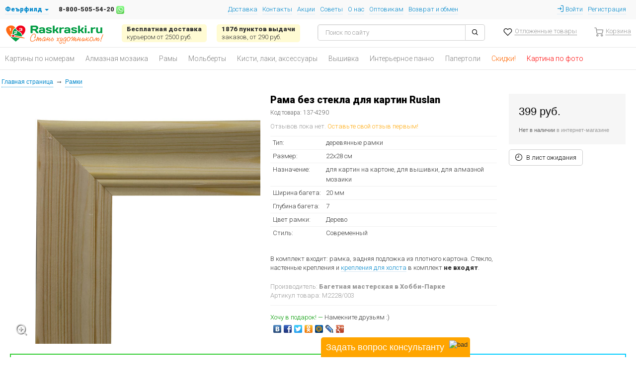

--- FILE ---
content_type: text/html; charset=windows-1251
request_url: https://www.raskraski.ru/cat_show_1374290.html
body_size: 22380
content:
<!DOCTYPE html><html lang="ru"><head><meta id="dviewport" data-viewport="" name="viewport" content="width=device-width, initial-scale=1.0"><meta http-equiv="cache-control" content="no-cache"><meta http-equiv="expires" content="0"><meta name="google-site-verification" content="OAHd8jOpHMDxRV7wlqH5U2LmJH5co7s5s2mc35eA0yM"><link href="/styles/raskraski/raskraski.css?1324" rel="stylesheet" type="text/css"><link href="https://fonts.googleapis.com/css?family=Roboto:100,300,600,900&amp;subset=latin,cyrillic-ext" rel="stylesheet" type="text/css"><link href="/styles/header/css/cache.css?70" rel="stylesheet" type="text/css"><script type="text/javascript" src="/scripts/raskraski/raskraski.js?679"></script><script type="text/javascript" src="/js/chat.js?1023"></script><script>var user = {"id":"","sid":"","group_id":"","site":"","email":"","fb_email":"","vk_id":"","vk_name":"","fb_id":"","fb_name":"","pswd":"","confirmed":"","city":"","forgot_code":"","register_code":"","profile_city":"","profile_name":"","profile_phone":"","profile_phone_confirmed":"","phoneid":"","profile_email":"","profile_sendsms":"","profile_birthday":"","profile":"","type":"","points":"","VK":"1","FB":"1","sids":[]};</script><link href="https://raskraski.ru/css/goods/user-auth.css" rel="stylesheet" type="text/css">	        <script type="text/javascript">!function(){var t=document.createElement("script");t.type="text/javascript",t.async=!0,t.src="https://vk.com/js/api/openapi.js?160",t.onload=function(){VK.Retargeting.Init("VK-RTRG-329105-2cR6n"),VK.Retargeting.Hit()},document.head.appendChild(t)}();</script><noscript><img src="https://vk.com/rtrg?p=VK-RTRG-329105-2cR6n" style="position:fixed; left:-999px;" alt=""/></noscript> 
	        <!-- Google Tag Manager -->
                <script>(function(w,d,s,l,i){w[l]=w[l]||[];w[l].push({'gtm.start':
                new Date().getTime(),event:'gtm.js'});var f=d.getElementsByTagName(s)[0],
                j=d.createElement(s),dl=l!='dataLayer'?'&l='+l:'';j.async=true;j.src=
                'https://www.googletagmanager.com/gtm.js?id='+i+dl;f.parentNode.insertBefore(j,f);
                })(window,document,'script','dataLayer','GTM-KSVNDFD');</script>
                <!-- End Google Tag Manager --><meta http-equiv="Content-Type" content="text/html; charset=windows-1251"><title>Рама без стекла для картин Ruslan</title></head><body>
            <!--<div>Город / Телефон / Режим работы / Доставка / Магазины / Акции / Советы / О нас / Оптовикам / Возврат и обмен / VISA&MasterCard&МИР / Войти / Регистрация</div>
            <div>Логотип / Инфа о доставке / Инфа о ПВЗ / <input placeholder="Поиск"> / Отложенные товары / Корзина</div>
            <div>Картины по номерам / Алмазная мозаика / Объемные картины / Вышивка / Пазлы / Рамы / Мольберты и станки / Детское творчество / Ещё разделы / Скидки! / Картина по фото</div>
            <div>Путь</div>-->
            <div style="margin:0 auto 10px auto;width:auto;min-width:320px;">		    <script>
                $(document).on('click','.login, .register',function(){
                    var $menu=$('.uh-line.uhcent .toggle-top_menu:not(.active):visible');
                    if ($menu.length) {
                        $menu.trigger('click');
                        //if ($menu.find('uhtop').length) $menu.find('last').trigger('click');
                    }
                    var $login=$('.uh-line.uhtop.hidden');
                    if ($login.length) $login.removeClass('hidden');
                })
		    </script>
		    <div class="alert log_for_fav" style="display:none; font-size:18px;text-align:center; margin:0px 0px 0px 0px;">Рекомендуем Вам 
<span style="display:inline-block;cursor:pointer;color:#08c;border-bottom:1px dotted #08c" class="login">авторизоваться</span> или 
<span style="display:inline-block;cursor:pointer;color:#08c;border-bottom:1px dotted #08c" class="register">зарегистрироваться</span> на сайте, чтобы сохранить отложенные товары и видеть их на любом своем устройстве. 
<button class="btn btn-mini btn-warning pull-right" onclick="log_for_fav_hide();">Скрыть и больше не показывать</button>
<script>
    function log_for_fav_hide() {
        $('.log_for_fav').slideUp();
        document.cookie="log_for_fav_hide=1; path=/; expires=Thu, 31 Dec 2099 23:59:59 GMT;"; 
    }
    $(document).on('initLogForFav', function(e, fast){
        //console.log(fast)
        if (document.cookie.indexOf('log_for_fav_hide=1')!=-1) {
            log_for_fav_hide();
        } else {
            if (document.cookie.indexOf('love_count=')!=-1&&document.cookie.indexOf('love_count=0')==-1&&document.cookie.indexOf('love_count=;')==-1&&document.cookie.indexOf('love_count=')+('love_count='.length)!=document.cookie.length) {
                if (fast) {
                    $('.log_for_fav').show();
                } else {
                    $('.log_for_fav').slideDown();
                }
            }
        }
    });
    $(document).trigger('initLogForFav',[true]);
</script>
<div class="clearfix"></div>
</div>
<!-- Google Tag Manager (noscript) -->
                <noscript><iframe src="https://www.googletagmanager.com/ns.html?id=GTM-KSVNDFD"
                height="0" width="0" style="display:none;visibility:hidden"></iframe></noscript>
                <!-- End Google Tag Manager (noscript) --><link href="/styles/header/css/orange.css?12" rel="stylesheet" /><script type="text/javascript" src="/scripts/header/js/orange.js?17"></script><div class="universal-header rask" id="universal-header" ><div class="uh-line uhtop"><div class="uh-city" id="uh-city" data-id="" data-mos="+7 495 783-55-83" data-old="+7 495 783-55-83" data-ros="8-800-505-54-20"><a class="uh-lcity"><span>Москва</span> <i class="uh-caret"></i></a><a class="uh-lphone" href="tel:+74957835583" onclick="if (typeof gtag!='undefined') { gtag('event', 'send', { 'event_category': 'telefon', 'event_action': 'click'}); } return true;"><span>+7 495 783-55-83</span></a><a href="https://api.whatsapp.com/send?phone=74957835583" target="_blank"><img style="margin:4px;height:16px" src="/p/32x32/6fa617839ded52fcec6a4e81530d25d6.jpg"></a></div><ul class="uh-slist"><li><a href="/dostavka.html">Доставка</a></li><li><a href="/contacts.html">Контакты</a></li><li><a href="/actions.html">Акции</a></li><li><a href="/faq.html">Советы</a></li><li><a href="/about.html">О нас</a></li><li><a href="/opt.html">Оптовикам</a></li><li><a href="/vozvrat.html">Возврат и обмен</a></li></ul><div class="uh-auth"><span class="login"><i class="icon-log-in"></i> Войти</span><span class="register">Регистрация</span></div></div><div class="uh-line uhcent"><i class="icon-menu toggle-top_menu"></i><a class="uh-logo js-fav-link" href="/"><img src="/i/raskraski-logotype.png" style="max-height:41px;" /></a><div class="uh-del"><a href="/dostavka.html"><b>Бесплатная доставка </b><span>курьером от 2500 руб.</span></a><a href="/dostavka.html#pvz-info"><b>1876 пунктов выдачи</b><span>заказов,  от 290 руб.</span></a></div><div class="uh-search"><i class="icon-search"></i><form method="get" action="/search/"><input type="text" placeholder="Поиск по сайту" name="q" value=""/><button class="uh-btn" type="submit"><i class="icon-search"></i></button></form></div><input type="hidden" id="link_love" value="/cat_kuplyu_potom.html" /><input type="hidden" id="udata" value="sid_" /><div class="uh-love love-icon empty-love"><a href="/cat_kuplyu_potom.html" class="loveLink"><i></i><span>Отложенные<span> товары</span></span><span data-h="love-count">0</span></a></div><div class="uh-basket" data-h="basket" data-link=""><a href=""><i></i><span>Корзина</span></span></a><script type="text/javascript">var $basket = $('div[data-h="basket"]'), basketTotal = 0, lastDelivery = '';</script></div></div><div class="uh-line uhbottom noload"><ul class="uh-fm" id="favmenu"><li class="show-filter"><a class="last" href="/cat_raskraski_po_nomeram.html" data-link="0"><span></span>Картины по номерам</a><a class="sub-link" href="/cat_raskraski_po_nomeram.html">Посмотреть все товары</a><div class="sub-menu"><div class="sub-list"><a class="" data-link="1" data-title="0" title="Раскраски со скидкой" style="color:RGB(255, 102, 0);" href="/raskraski_po_nomeram_sale.html">Раскраски со скидкой</a><a class="" data-link="2" data-title="0" title="Раскраски на дереве" href="/cat_kartiny_po_nomeram_na_dereve.html">Раскраски на дереве</a><a class="" data-link="3" data-title="0" title="Новинки" href="/novinki.html">Новинки</a><a class="" data-link="4" data-title="0" title="Раскраски-алмазки" href="/cat_raskraski_so_strazami.html">Раскраски-алмазки</a></div><div class="sub-links cl-grid"><div class="links-2" style="width: 50%;"><p data-link="1" class="subtitle"><span></span>Производители</p><a class="" data-link="5" data-title="1" title="Paintboy" href="/cat_raskraski_po_nomeram_paintboy.html">Paintboy</a><a class="" data-link="6" data-title="1" title="Menglei" href="/cat_raskraski_po_nomeram_menglei.html">Menglei</a></div><div class="links-1" style="width: 25%;"><p data-link="1" class="subtitle"><span></span>Сюжеты</p><a class="" data-link="7" data-title="1" title="Абстракция" href="/cat_raskraski_po_nomeram_abstrakciya.html">Абстракция</a></div><div class="links-1" style="width: 25%;"></div></div><div class="uh-good"><p>Рекомендуем!</p><a href="/cat_cvetnoy_gx24285.html"><img src="/p/220x180/7b9fbd1c53d072e5b3c6bf1b1d655418.jpg" /></a><b>Цветной</b><span>40х50 см</span><a href="/cat_cvetnoy_gx24285.html">Африканка</a><a class="stars" href="/cat_cvetnoy_gx24285.html#comments_block"><i class="y">&#9733;</i><i class="y">&#9733;</i><i class="y">&#9733;</i><i class="y">&#9733;</i><i>&#9733;</i><span>1 отзыв</span></a><p class="price">790<span> руб.</span></p></div></div></li><li class="show-filter"><a href="/cat_almaznaya_vyshivka.html" data-link="8"><span></span>Алмазная мозаика</a><a class="sub-link" href="/cat_almaznaya_vyshivka.html">Посмотреть все товары</a><div class="sub-menu"><div class="sub-list"><a class="" data-link="9" data-title="0" title="Алмазная мозаика со скидкой" style="color:RGB(255, 102, 0);" href="/mozaika_sale.html">Алмазная мозаика со скидкой</a><a class="" data-link="10" data-title="0" title="Новинки" href="/cat_almaznaya_vyshivka.html?sort=new">Новинки</a><a class="" data-link="11" data-title="0" title="Раскраски-алмазки" href="/cat_raskraski_so_strazami.html">Раскраски-алмазки</a><a class="" data-link="12" data-title="0" title="Мозаика на дереве" style="color:RGB(255, 0, 0);font-family:Roboto;font-weight:bold;" href="/cat_mozaika_na_dereve.html">Мозаика на дереве</a></div><div class="sub-links cl-grid"><div class="links-1" style="width: 25%;"><p data-link="1" class="subtitle"><span></span>Производители</p><a class="" data-link="13" data-title="1" title="Яркие грани" href="/cat_almaznaya_vyshivka_yarkie_grani.html">Яркие грани</a><a class="" data-link="14" data-title="1" title="Цветной" href="/cat_almaznaya_vyshivka_cvetnoy.html">Цветной</a></div><div class="links-1" style="width: 25%;"><p data-link="1" class="subtitle"><span></span>Типы страз</p><a class="" data-link="15" data-title="1" title="квадратные" href="/cat_almaznaya_vyshivka_kamnyami.html">квадратные</a><a class="" data-link="16" data-title="1" title="круглые непрозрачные" href="/cat_almaznaya_vyshivka_kruglymi_kamnyami.html">круглые непрозрачные</a><a class="" data-link="17" data-title="1" title="круглые" href="/cat_show_1248848.html">круглые</a><p data-link="2" class="subtitle"><span></span>Типы выкладки</p><a class="" data-link="18" data-title="2" title="Полная выкладка" href="/cat_polnaya_vykladka.html">Полная выкладка</a></div><div class="links-1" style="width: 25%;"><p data-link="1" class="subtitle"><span></span>Популярные сюжеты</p><a class="" data-link="19" data-title="1" title="Цветы" href="/cat_almaznaya_vyshivka_cvety.html">Цветы</a><a class="" data-link="20" data-title="1" title="Натюрморты" href="/cat_almaznaya_vyshivka_natyurmorty.html">Натюрморты</a></div><div class="links-1" style="width: 25%;"><p data-link="1" class="subtitle"><span></span>В помощь</p><a class="" data-link="21" data-title="1" title="Аксессуары" href="/cat_accessories_for_diamondpainting.html">Аксессуары</a><a class="" data-link="22" data-title="1" title="Лупы и лампы" href="/cat_lampy_lupy.html">Лупы и лампы</a></div></div><div class="uh-good"><p>Рекомендуем!</p><a href="/cat_cvetnoy_sg0004.html"><img src="/p/220x180/91bc1e41646fa9e0b932767da1823992.jpg" /></a><b>Цветной</b><span>50х40 см</span><a href="/cat_cvetnoy_sg0004.html">На гребне сновидений</a><a class="stars" href="/cat_cvetnoy_sg0004.html#comments_block"><i>&#9733;</i><i>&#9733;</i><i>&#9733;</i><i>&#9733;</i><i>&#9733;</i></a><p class="price">990<span> руб.</span></p></div></div></li><li class="show-filter"><a href="/cat_ramki.html" data-link="23"><span></span>Рамы</a><a class="sub-link" href="/cat_ramki.html">Посмотреть все товары</a><div class="sub-menu"><div class="sub-links cl-grid"><div class="links-1" style="width: 25%;"><p data-link="1" class="subtitle"><span></span>Назначение</p><a class="" data-link="24" data-title="1" title="для картин на подрамнике" href="/cat_ramki_dlya_kartin_na_holste.html">для картин на подрамнике</a><a class="" data-link="25" data-title="1" title="для картин на картоне" href="/cat_ramki_dlya_kartin_na_kartone_i_foto.html">для картин на картоне</a><a class="" data-link="26" data-title="1" title="для алмазной мозаики" href="/cat_ramki_dlya_almaznoy_mozaiki.html">для алмазной мозаики</a><a class="" data-link="27" data-title="1" title="для вышивки" href="/cat_ramki_dlya_vyshivok.html">для вышивки</a></div><div class="links-1" style="width: 25%;"><p data-link="1" class="subtitle"><span></span>Тип</p><a class="" data-link="28" data-title="1" title="деревянные рамки" href="/cat_ramki_derevyannye.html">деревянные рамки</a><a class="" data-link="29" data-title="1" title="пластиковые рамки" href="/cat_ramki_plastikovye.html">пластиковые рамки</a></div><div class="links-2" style="width: 50%;"><p data-link="1" class="subtitle"><span></span>Цвет</p><a class="" data-link="30" data-title="1" title="золото" href="/cat_ramki_zoloto.html">золото</a><a class="" data-link="31" data-title="1" title="серебро" href="/cat_ramki_serebro.html">серебро</a><a class="" data-link="32" data-title="1" title="под дерево" href="/cat_ramki_pod_derevo.html">под дерево</a><a class="" data-link="33" data-title="1" title="цветная" href="/cat_cvetnye_ramki.html">цветная</a><a class="" data-link="34" data-title="1" title="под покраску" href="/cat_ramki_pod_pokrasku.html">под покраску</a></div></div><div class="uh-good"><p>Рекомендуем!</p><a href="/cat_belosnejka_2465bb.html"><img src="/p/220x180/563a2eb026af6e25c096e7992aaa4a4c.jpg" /></a><b>Белоснежка</b><span>40х50 см</span><a href="/cat_belosnejka_2465bb.html">Рамка Olivia 40х50</a><a class="stars" href="/cat_belosnejka_2465bb.html#comments_block"><i>&#9733;</i><i>&#9733;</i><i>&#9733;</i><i>&#9733;</i><i>&#9733;</i></a><p class="price"><span class="price__old">1310 руб.</span><span class="price__new">786 руб.</span></p></div></div></li><li class="huge" data-move data-mi="7"><a href="/cat_molberty.html" data-link="35"><span></span>Мольберты</a><a class="sub-link" href="/cat_molberty.html">Посмотреть все товары</a><div class="sub-menu"></div></li><li class="huge" data-move data-mi="7"><a href="/cat_accessories_for_painting.html" data-link="36"><span></span>Кисти, лаки, аксессуары</a></li><li><a href="/cat_nabory_dlya_vyshivaniya.html" data-link="37"><span></span>Вышивка</a><a class="sub-link" href="/cat_nabory_dlya_vyshivaniya.html">Посмотреть все товары</a><div class="sub-menu"></div></li><li class="huge" data-move data-mi="7"><a href="/cat_panno.html" data-link="38"><span></span>Интерьерное панно</a></li><li class="huge" data-move data-mi="7"><a href="/cat_obemnye_kartiny.html" data-link="39"><span></span>Папертоли</a><a class="sub-link" href="/cat_obemnye_kartiny.html">Посмотреть все товары</a><div class="sub-menu"></div></li><li class="huge"><a style="color:RGB(255, 102, 0);" href="/cat_discounted.html" data-link="40"><span></span>Скидки!</a></li><li class="huge"><a style="color:RGB(255, 0, 0);" href="/kartina_po_foto.html" data-link="41"><span></span>Картина по фото</a></li></ul></div></div><div class="sc_path uh-line" style="margin-bottom:10px;"><a href="/" class="sc_path_home"></a><span class="sc_path_arrow">&rarr;</span><a href="/cat_ramki.html">Рамки</a></div><div class="uh-line sc_content"><script type="text/javascript" src="/scripts/plugins/zoom.master/zoom.master.sinel-mod.js?18"></script><div class="uh-line wpadding uh-default"><div class="uh-default__photo"><h1 class="uh-title-list" itemprop="name">Рама без стекла для картин Ruslan</h1><div class="itemCode"><b>Код товара: 137-4290</b></div><script type="text/javascript">
            document.addEventListener('DOMContentLoaded', function(){
                CSHDetail.tempPostfix = 'gd1374290';
                // CSHDetail.zi = {
                //     'pid'       : '1374290',
                //     'selector'  : 'img',
                //     'photos'    : {"count_photos":1,"1":{"width":800,"height":800,"md5":"7c9fd58ea89f5ee50727f1ea2c07398e","mime":"image\/jpeg"}},
                //     'nphotos'   : [{"pid":1374290,"nid":1,"md5":"7c9fd58ea89f5ee50727f1ea2c07398e","width":800,"height":800,"mime":"image\/jpeg"}]                // }
                
                //CSHDetail.setValues(CSHDetail.tempPostfix,CSHDetail.zi);
            });
            if (typeof CSHDetail!='undefined') CSHDetail.tempPostfix = 'gd1374290';
        </script>            <style>
                @media (max-width: 743px) { /*new*/
                    .uh-default__photo .image-full { height: calc((100vw - 40px) / 1) !important; }
                    .uh-default__photo:not(.uh-touch-device) .image-full { height: calc((100vw - 40px) / 1) !important; }
                }
            </style>
                            <div class="image-full" id="image-gd1374290" data-zoom="y" data-full="/p/1200x/7c9fd58ea89f5ee50727f1ea2c07398e.jpg?1768443812">
                    <img id="image-bysite-gd13742900" class="active" src="/p/800x/7c9fd58ea89f5ee50727f1ea2c07398e.jpg?1768443812" alt="Рама без стекла для картин Ruslan ИП Пашковецкий M2228/003" title="Рама без стекла для картин Ruslan (дерево) 22.5х28.5 см"  data-zoom="y" data-full="/p/1200x/7c9fd58ea89f5ee50727f1ea2c07398e.jpg?1768443812"/><div class="uh-image-label"></div>                </div>
            </div><div class="uh-default__info">                <script type="text/javascript">
                    document.addEventListener('DOMContentLoaded', function(){
                        $.ajax({
                            'url':'',
                            'type':'POST',
                            'data':{'c':'control/forjson','m':'__viewStats','params':{'go_id':1374290,'guid':'31b25169-64cc-c127-9999-f931cb86cdf0','price':'399'}}
                        });
                    });
                </script>
                <h1 class="uh-title-list" itemprop="name">Рама без стекла для картин Ruslan</h1><div class="itemCode"><b>Код товара: 137-4290</b></div><div class="comments"><span class="muted">Отзывов пока нет. </span><a  class="first-comment" href="/cat_show_1374290.html#make_comment">Оставьте свой отзыв первым!</a></div>            <div class="" itemtype="https://schema.org/Offer" itemscope="itemscope" itemprop="offers">
                <div data-tab="1" class="">
                                         
                        <div class="discounts"></div>                        <div class="cat_usual_pric price"><meta itemprop="priceCurrency" content="RUB"><span itemprop="price">399</span> руб.</div>
                                            
                    <div class="stock-and-button" id="stock-and-button" data-id="1374290">
                                                    <div class="uh-onstock">
                                <span style="color:#606060;font-size:11px;">Нет в наличии <span style="color:#999;">в интернет-магазине </span></span>
                            </div>
                            <style>
                                .buy-it-later-holder.save-for-later { display:none !important; }
                            </style>
                                                    <div class="sc_stocks_qty stock-qty" data-id="1374290" data-gid="741939"></div>
                    </div>
                                        
                                    </div>
                
                                <div class="buy-it-later-holder dblcl save-for-later show">
                    <a data-id="1374290" class="uh-btn  later-button"><i class="icon-heart"></i> Добавить в отложенные</a>
                </div>
                                <div class="buy-it-later-holder remove-from-saved">
                    <a data-id="1374290" class="uh-btn  later-button"><i></i> Убрать из отложенных</a>
                </div>
                <input type="hidden" id="deffered_gid" value="1374290" />
                <input type="hidden" id="deffered_gtitle" value="Рама без стекла для картин Ruslan" />
                
                
                
                                            <div class="sc_wl_big_block" style="margin-top:10px;">
                                <button class="sc_wl sc_wl_big" data-id="1374290" style="margin-bottom: 10px;"><i class="sc_i_clock"></i></button>
                            </div>
                                            
                                

                                
                                
                                
                
            </div>
                        <script>
                //document.addEventListener('DOMContentLoaded', function(){ 
                new function() {  
                    if (typeof window.customGoodsScriptInited!='undefined') return true; //что бы одни и те же эвенты не вешались по многу раз
                    window.customGoodsScriptInited=true;
                    
                    var changer=function($el) {
                        var $main=$el.closest('.sc_main');
                        $main.find('.sc_sizes a[data-h="size"].activated').removeClass('activated')
                        $el.addClass('activated');
                        
                        var $price=$main.find('div[data-h="price"]');
                        var price=+$el.data('price');
                        var fprice=+$el.data('fprice');
                        
                        var div=+$el.data('div');
                        var unit=$.trim($el.data('unit'));
                        
                        if (unit=='бухта') {
                            if ([0,5,6,7,8,9].indexOf(div%10)!=-1) unit='бухт';
                            if ([1].indexOf(div%10)!=-1) unit='бухта';
                            if ([2,3,4].indexOf(div%10)!=-1) unit='бухты';
                            if ([11,12,13,14].indexOf(div%100)!=-1) unit='бухт';
                        }
                        
                        
                        if (div==1) {
                            if (price<0) {
                                $price.html('<div class="price">от '+Math.abs(price)+' руб.</div>');
                            } else if (price&&price>fprice) {
                                $price.html('<span style="text-decoration:line-through; color: #666666;">'+price+' руб.</span> <span style="color: red;"><meta itemprop="priceCurrency" content="RUB"><span itemprop="price">'+fprice+'</span> руб.</span>');
                            } else {
                                $price.html('<meta itemprop="priceCurrency" content="RUB"><span itemprop="price">'+fprice+'</span> руб.');
                            }
                        } else {
                            if (price<0) {
                                $price.html('<div class="price">от '+Math.abs(price*div)+' руб. за '+div+' '+unit+'</div>');
                            } else if (price&&price>fprice) {
                                $price.html('<span style="text-decoration:line-through; color: #666666;">'+price*div+' руб.</span> <span style="color: red;"><meta itemprop="priceCurrency" content="RUB"><span itemprop="price">'+fprice*div+'</span> руб. за '+div+' '+unit+'</span>');
                            } else {
                                $price.html('<meta itemprop="priceCurrency" content="RUB"><span itemprop="price">'+fprice*div+'</span> руб. за '+div+' '+unit+'');
                            }
                        }
                        
                        var id=+$el.data('id');
                        var gid=+$el.data('gid');
                        
                        var $code=$main.find('span[data-h="code"]');
                        var code=id+'';
                        code=code.length<=3?code:code.substr(0,3)+'-'+code.substr(3);
                        $code.html('код:&nbsp;'+code); 
                        
                        var $title=$main.find('div.sc_title');
                        $title.find('a').attr('href',$el.attr('href'));
                        var title=$el.data('title');
                        $title.find('a').html(title);
                        
                        var $announce=$main.find('div[data-h="announce"]');
                        var announce=$el.data('announce');
                        $announce.html(announce);
                        
                        var $meta=$main.find('meta[itemprop="url"]:first');
                        $meta.attr('content',$el.attr('href'));
                        
                        $main.attr('data-id',id);
                        $main.data('id',id);
                        
                        var $stocks=$main.find('div.sc_stocks_qty');
                        $stocks.removeClass('stock-qty-'+$stocks.data('gid')).addClass('stock-qty-'+gid)
                        $stocks.attr('data-id',id);
                        $stocks.data('id',id);
                        $stocks.attr('data-gid',gid);
                        $stocks.data('gid',gid);
                        $(document).trigger('showStocks',[{'gid':gid}]);
                        
                        var $scbuy=$main.find('button.sc_buy');
                        $scbuy.attr('data-id',id);
                        $scbuy.data('id',id);
                        
                        var $sclike=$main.find('button.sc_like');
                        $sclike.attr('data-id',id);
                        $sclike.data('id',id);
                        
                        $sclike.removeClass('activated activated2 idle');
                        $(document).trigger('setGoodsActivated');
                        $(document).trigger('checkGoodsInCart',[$main.get(0)]);
                        //$(document).trigger('setSizesTooltips');
                        
                        var $scremind=$main.find('a.sc_remind');
                        $scremind.attr('href',$el.attr('href'));
                        
                        //допилить смену урла, и idшников везде (для корзины и тд)
                        
                    };
                    
                    $(document).on('click','.sc_main .sc_sizes a[data-h="size"]',function(e){
                        e.stopPropagation();
					    e.preventDefault();
                        var $el=$(this);
                        var $main=$el.closest('.sc_main');
                        
                        var $photo=$main.find('div.sc_photo');
                        $photo.find('a').attr('href',$el.attr('href'));
                            
                        if (+$el.data('circle')) {
                            //var picture_id=+$el.data('picture_id');
                            var md5=$.trim($el.data('picmd5'));
                            if (md5) {
                                var $img=$photo.find('img[data-h="photo"]');
                                if ($img.length) {
                                    var isrc=$img.attr('src');
                                    var nsrc=isrc.replace(/\/([a-fA-F0-9]{32}).jpg/,'/'+md5+'.jpg');
                                    //console.log(isrc,nsrc);
                                    if (isrc!=nsrc) $img.attr('src',nsrc);
                                }
                            } /*else if (picture_id) {
                                var $img=$photo.find('img[data-h="photo"]');
                                if ($img.length) {
                                    var isrc=$img.attr('src');
                                    var nsrc=isrc.replace(/\/([0-9]+)_([0-9]+).jpg/,'/'+picture_id+'_$2.jpg');
                                    //console.log(isrc,nsrc);
                                    if (isrc!=nsrc) $img.attr('src',nsrc);
                                }
                            }*/
                        }
                        
                        changer($el);
                        //$el.data('originalHtml','');
                    });
                    
                    // function circlesPhotoHover() {
                    //     $('.sc_main .sc_sizes a[data-h="size"][data-circle="1"]').each(function(){
                    //         var $el=$(this);
                    //         if ($el.data('circleHovered')) return true;
                    //         $el.data('circleHovered',true);
                            
                    //         var $main=$el.closest('.sc_main');
                            
                    //         var picture_id=+$el.data('picture_id');
                    //         //console.warn(picture_id);
                    //         if (picture_id) {
                    //             var $photo=$main.find('div.sc_photo');
                    //             $photo.find('a').attr('href',$el.attr('href'));
                                
                    //             var $img=$photo.find('img[data-h="photo"]');
                    //             if ($img.length) {
                    //                 $el.hover(function(){
                    //                     //$el.data('originalHtml',$main.html());
                    //                     var isrc=$img.attr('src');
                    //                     var nsrc=isrc.replace(/\/([0-9]+)_([0-9]+).jpg/,'/'+picture_id+'_$2.jpg');
                    //                     if (isrc!=nsrc) $img.attr('src',nsrc);
                                        
                    //                     changer($el);
                    //                 },function(){
                    //                     // if ($el.data('originalHtml')) {
                    //                     //     $main.html($el.data('originalHtml'));
                    //                     //     $(document).trigger('circlesPhotoHover');
                    //                     // }
                    //                 })
                    //             }
                    //         }
                            
                    //     })
                    // }
                    // circlesPhotoHover();
                    
                    // $(document).on('circlesPhotoHover',circlesPhotoHover);
                }    
                //});
            </script>
                        <script>
                new function() {
                    if (typeof window.goodsScriptInited!='undefined') return true; //что бы одни и те же эвенты не вешались по многу раз
                    window.goodsScriptInited=true;
            
                    //window.goodsScriptInitedD=$.Deferred();
            
            		var lv=window.lv||{};
            		try {
            		    lv=JSON.parse(localStorage.lv||'');
            		} catch(e) {}
            		if (typeof lv!='object') lv={};
            		window.lv=lv;
            		
            		            		
            		function setGoodsActivated() {
            		    
                        var a1 = document.querySelectorAll('.sc_like');
                        for(var k in a1) {
                            var p=a1[k];
                            if (!p.dataset) continue;
                            if (window.lv && typeof window.lv[p.dataset.id]=='object' && +window.lv[p.dataset.id]['d']) {
                                p.className += (" activated activated2");
                            } else {
                                p.classList.add("idle");
                            }
                            //if ($(p).data('toolup')) $(p).data('toolup')();
                        }
                        
                                                
                        //document.addEventListener('DOMContentLoaded', function(){ 
            		    //    console.log('blaba');
                            $('button.sc_like').each(function(){
                                var $el=$(this);
                                $el.data('toolup',function(){
                                    $el.tooltip('destroy');
                                    $el.tooltip({'animation':false,'title':($el.hasClass('activated')?'Убрать из отложенных':'Добавить в отложенные')});
                                })
                                $el.data('toolup')();
                            });
                            $('button.sc_dislike').each(function(){
                                var $el=$(this);
                                $el.data('toolup',function(){
                                    $el.tooltip('destroy');
                                    $el.tooltip({'animation':false,'title':($el.hasClass('activated')?'Отменить скрытие - вернуть к показу':'Не показывать - не нравится сюжет')});
                                    $el.closest('.sc_main').find('.sc_photo img').css('opacity',($el.hasClass('activated')?0.5:''));
                                })
                                $el.data('toolup')();  
                            });
                            $('button.sc_wl:not(.sc_wl_big)').each(function(){
                                var $el=$(this);
                                $el.data('toolup',function(){
                                    $el.tooltip('destroy');
                                    $el.tooltip({'animation':false,'title':($el.hasClass('activated')?'Убрать из листа ожидания':'Добавить в лист ожидания')});
                                })
                                $el.data('toolup')();
                            });
                            
                        //});
                        
                        
                        
                		/*
            		                    		*/
            		}
            		$(document).on('setGoodsActivated',setGoodsActivated);
            		setGoodsActivated();
            		
            		
            		
            		function setCountInSaved (count) {
            		    $(window).trigger('setCountInSaved',[count]);
            		}
            		
            		function setCountWL (count) {
            		    $(window).trigger('setCountWL',[count]);
            		}
            		//setCountWL(0);
            		
            		
            		function likeSetIdle () {
                        this.className = this.className + ' idle' ;
                        this.removeEventListener('mouseout', likeSetIdle) ;
                	}
            		function likeSetActivated () {
                        this.className = this.className + ' activated2' ;
                        this.removeEventListener('mouseout',likeSetActivated) ;
                	}
                	
                	
                	
                	
            		document.addEventListener('click',function(ev) {
            		    //console.log(ev);
            		    if (ev && ev.target) {
                		    if (ev.target.classList.contains('sc_like')) {
                		        if (ev.target.dataset && ev.target.dataset.id ) {
            		                ev.target.className = ev.target.className.replace(/\bactivated2\b/g, "");
            		                ev.target.className = ev.target.className.replace(/\bactivated\b/g, "");
            		                ev.target.className = ev.target.className.replace(/\idle\b/g, "");
                		            ev.target.removeEventListener('mouseout',likeSetIdle) ;
                		            ev.target.removeEventListener('mouseout',likeSetActivated) ;
                		            var id=ev.target.dataset.id;
                		            if (typeof window.lv[id]!='object') window.lv[id]={'d':0,'r':0};
                		            if (+window.lv[id]['d']) {
                		                window.lv[id]['d']=0;
                		                ev.target.addEventListener('mouseout',likeSetIdle ) ;
                		                _JSON.exec(
                                            'data/cart',
                                            'removeFromSaved',
                                            {good_id: ev.target.dataset.id});
                                       
                                        
                                       
                		            } else {
                		                window.lv[id]['d']=1;
                		                ev.target.className = ev.target.className + ' activated'; 
                		                ev.target.addEventListener('mouseout', likeSetActivated) ;
                		                _JSON.exec(
                                            'data/cart',
                                            'addToSaved',
                                            {good_id: ev.target.dataset.id});
                                            
                                        if (typeof gtag != 'undefined'){
                            		        gtag('event', 'send', { 'event_category': 'otlojenie', 'event_action': 'click'});
                            		    }
                            		    if (typeof yaCounter != 'undefined'){
                            		        yaCounter.reachGoal ('otlojenie');
                            		    }
                		            }
                		            if (!+window.lv[id]['d']&&!+window.lv[id]['r']) delete window.lv[id];
                		            setCountInSaved(Object.keys(window.lv).length);
                		            localStorage.lv = JSON.stringify(window.lv);
                		            if ($(ev.target).data('toolup')) $(ev.target).data('toolup')();
                		            $(document).trigger('initLogForFav');
                		        }
                		    }
                		    
                		    
                		    if (ev.target.classList.contains('sc_buy')) {
                		        //console.log(ev);
                		        if (ev.target.dataset && ev.target.dataset.id ) {
                		            var id=+ev.target.dataset.id||0;
                		            
                		                            		                
                		                   
                		                    var r=false;
                        		          //  if ($(window).width()<=768) {
                            		      //      r=$.cart.addToBasket(id, 1);
                            		      //  } else {
                            		            r=$.cart.bossCart(ContentSitesHeader,id);
                            		        //}
                    		                    
                		               
                		                    
                            		        //console.log(r);
                                		    if (typeof _metrika!='undefined'){
                                		        _metrika.reachGoal('cart_add');
                                		    }
                                		    if (typeof _gaq != 'undefined'){
                                		        _gaq.push(['_trackEvent', 'Checkout', 'Добавление в корзину', 'Список товаров']);
                                		    }
                                		    if (typeof gtag != 'undefined'){
                                		        gtag('event', 'send', { 'event_category': 'korzina', 'event_action': 'click'});
                                		    }
                                		    if (typeof yaCounter != 'undefined'){
                                		        yaCounter.reachGoal ('korzina');
                                		    }
                                		    _JSON.exec('control/forjson','viewed_goods', {
                                		        op:1
                                		        ,url:window.location.href
                                		        ,id:id
                                		        , added_from:'Список товаров'
                                		    });
                                		    
                                		                                    		    
                		                
            		                                		            
                		            
                        		    
                        		                                            var sl=$(ev.target).closest('.sc_slider_list');
                                        var source=1;
                                        if (sl.length) {
                                            source=3;
                                            if (location.pathname.match(/\/(?:cat|shop|goods)\_/)) source=4;
                                        }
                                        var price=parseFloat($(ev.target).closest('.sc_main').find('span[itemprop="price"]').html());
                                        $.ajax({
                                            'url':'',
                                            'type':'POST',
                                            'data':{'c':'stats','m':'__incartStats','params':{
                                                'guid':'31b25169-64cc-c127-9999-f931cb86cdf0'
                                                ,'go_id':id
                                                ,'source':source
                                                ,'price':price
                                                ,'scheme':0                                            }}
                                        });
                                    
                                                            		    
                		        }
                		    }
            		    }
            		}) 
            		document.addEventListener('DOMContentLoaded', function(){ // Аналог $(document).ready(function(){
                		var self={};
                		self.ajax = function(method, data, callback) {
                            $.ajax({
                                'method'    : 'post',
                                'url'       : '/_/',
                                'data'      : {
                                    'm'     : method,
                                    'data'  : data
                                }
                            }).then(function(data) {
                                callback(data);
                            })
                        };
                		self.ajax('getGoodsBySaved', {'uid'   : 'N', 'sid'   : 'N'}, function(data) {
                            lv = {};
                            if (data.length) {
                                for(var i=0; i<data.length; i++) {
                                    var v=data[i];
                                    lv[v['id']]={'d':+v['d']|0,'r':+v['r']|0};
                                }
                            }
                            
                            localStorage.lv = JSON.stringify(lv);
                            setCountInSaved(Object.keys(lv).length);
                    //         var qsa = document.querySelectorAll('.sc_like');
                    //         for (var k in qsa) {
                    //             var p = qsa[k];
                    // 		    if (lv && typeof lv[p.dataset.id]=='object' && +lv[p.dataset.id]['d']) p.className += (" activated activated2"); else p.classList.add("idle");
                    // 		}
                    		$('.sc_like').each(function(){
                    		    var p = $(this)[0];
                    		     if (lv && typeof lv[p.dataset.id]=='object' && +lv[p.dataset.id]['d']) p.className += (" activated activated2"); else p.classList.add("idle");
                    		})
                            
                            /*
                                                        */
                        });
                        
                                                        
                                $.ajax({
                                    'url':'',
                                    'type':'POST',
                                    'data':{'c':'stats','m':'__goodsWL','params':{'get':1}}
                                }).then(function(data){
                                    var list=data.list||{};
                                    wl=list;
                                    window.wl=wl;
                                    localStorage.wl = JSON.stringify(wl);
                                    
                                    var alive=0;
                                    for(var go_id in wl) {
                                        if (+wl[go_id]['a']) alive++;
                                    }
                                    setCountWL(alive); 
                                    
                                	$('.sc_wl').each(function(){
                        		        var p = $(this)[0];
                        		        if (wl && typeof wl[p.dataset.id]=='object') p.className += (" activated "); 
                    		        })
                                   
                                }) 
                                
                                $(document).on('click','.sc_wl',function(e){
                                    let $btn=$(this);
                                    var go_id=$btn.data('id');
                                    
                                    
                                     
                                                                            //11
                                        try {
                                            ContentSitesHeader.login();
                                            ContentSitesHeader.$mh.find('span')[0].innerHTML = 'Авторизуйтесь на сайте, чтобы мы знали кому отправить сообщение, когда товар поступит на склад';
                                        } catch(e) { console.error(e); }
                                                                    })
                                
                            
                                                    
                
                        $(document).on('click','.sc_main .sc_last_chance',function(){
                            $(this).toggleClass('activated')
                        });
                        
                        
                        
                        $(document).on('dynamicUpdate',function(){
                            $(document).trigger('setGoodsActivated');
                        })
                        
                        
                                                
                        function setSizesTooltips() {
                    	    $('.sc_main .sc_sizes a').each(function(){
                    	        var $el=$(this);
                    	        if ($el.attr('title')&&!$el.attr('data-original-title')) $el.tooltip({'animation':false,'html':true});
                    	    })
                        }
                        setSizesTooltips()
                        
                        $(document).on('setSizesTooltips',setSizesTooltips);
                        
                        $(document).on('dynamicUpdate',function(){
                            $(document).trigger('setSizesTooltips');
                        })
                        
                                                    new function() {
                                var isInViewport = function(element, options) {
                            		if (!element) return false;
                            		
                                    var ref = element.getBoundingClientRect();
                                    var top = ref.top;
                                    var bottom = ref.bottom;
                                    var left = ref.left;
                                    var right = ref.right;
                                    
                                    var settings = $.extend({
                                        tolerance: 0,
                                        viewport: window
                                    }, options);
                                    var isVisibleFlag = false;
                                    var $viewport = settings.viewport.jquery ? settings.viewport : $(settings.viewport);
                                    
                                    if (!$viewport.length) {
                                        $viewport = $(window);
                                    }
                                    
                                    var $viewportHeight = $viewport.height();
                                    var $viewportWidth = $viewport.width();
                                    var typeofViewport = $viewport[0].toString();
        
                                    if ($viewport[0] !== window && typeofViewport !== '[object Window]' && typeofViewport !== '[object DOMWindow]') {
                                        var viewportRect = $viewport[0].getBoundingClientRect();
                                        top = top - viewportRect.top;
                                        bottom = bottom - viewportRect.top;
                                        left = left - viewportRect.left;
                                        right = right - viewportRect.left;
                                        isInViewport.scrollBarWidth = isInViewport.scrollBarWidth || getScrollbarWidth($viewport);
                                        $viewportWidth -= isInViewport.scrollBarWidth;
                                    }
        
                                    settings.tolerance = ~~Math.round(parseFloat(settings.tolerance));
                                    
                                    if (settings.tolerance < 0) {
                                        settings.tolerance = $viewportHeight + settings.tolerance; // viewport height - tol
                                    }
        
                                    if (right <= 0 || left >= $viewportWidth) {
                                        return isVisibleFlag
                                    }
                                    
                                    // if the element is bound to some tolerance
                                    isVisibleFlag = settings.tolerance ? top <= settings.tolerance && bottom >= settings.tolerance : bottom > 0 && top <= $viewportHeight;
                                    
                                    return isVisibleFlag
                            	}
                        	
                                var seek={};
                                var forsend={};
                                var tm=0;
                                //var focused=true;
                                var stats=function() {
                                    //if (!focused) return;
                                    var list=document.querySelectorAll('div.sc_goods > div.sc_list > div.sc_main');
                                    for(var i=0; i<list.length; i++) {
                                        var x=list[i];
                                        var view=isInViewport(x);
                                        if (view) {
                                            var id=x.dataset.id;
                                            var price=parseFloat($(x).find('span[itemprop="price"]').html());
                                            var scheme=0;
                                            if (!seek[id]) {
                                                //seek[id]=[id,i+1,window.curPage||0,price,scheme];
                                                seek[id]={'go_id':id,'position':i+1,'page':window.curPage||0,'price':price,'scheme':scheme};
                                                forsend[id]=seek[id];
                                            }
                                            
                                        }
                                    }
                                    if (tm) clearTimeout(tm);
                                    tm=setTimeout(function(){
                                        if (Object.keys(forsend).length) {
                                            //var list=Object.keys(forsend);
                                            var list=forsend;
                                            forsend={};
                                            $.ajax({
                                                'url':'',
                                                'type':'POST',
                                                'data':{'c':'stats','m':'__goodsStats','goods':list,'guid':'31b25169-64cc-c127-9999-f931cb86cdf0'}
                                            });
                                        }
                                    },200);
                                }
                                stats();
                                $(document).on('scroll',stats).on('resize',stats);
                                
                                /*$(document).on('focus',function(){
                                    focused=true;
                                }).on('blur',function(){
                                    focused=false;
                                })*/
                            }
                                                
                        /*$(document).on('mouseover','.sc_main img[data-h="photo"]',function(){
                            var $el=$(this);
                            var cnt=+$el.data('cnt')||0;
                            if (cnt<=1) return true;
                            var src=$el.attr('src');
                            src=src.replace(/_1.jpg$/g,'_2.jpg');
                            $el.attr('src',src);
                        }).on('mouseout','.sc_main img[data-h="photo"]',function(){
                            var $el=$(this);
                            var cnt=+$el.data('cnt')||0;
                            if (cnt<=1) return true;
                            var src=$el.attr('src');
                            src=src.replace(/_2.jpg$/g,'_1.jpg');
                            $el.attr('src',src);
                        })*/
                        
                        
                        
            		});
        		
        		    //window.goodsScriptInitedD.resolve();
                }
                
            </script>
                            <script>
                    // if (window.goodsScriptInitedD) {
                    //     window.goodsScriptInitedD.then(function(){
                    //         $(document).trigger('setGoodsActivated');
                    //     })
                    // }
                    $(document).trigger('setGoodsActivated');
                </script>
                <div class="mob_divider after_price"></div><table class="table table-condensed"><tr><td style="white-space:nowrap;width:100px">Тип:</td><td>деревянные рамки</td></tr><tr><td style="white-space:nowrap;width:100px">Размер:</td><td>22х28 см</td></tr><tr><td style="white-space:nowrap;width:100px">Назначение:</td><td>для картин на картоне, для вышивки, для алмазной мозаики</td></tr><tr><td style="white-space:nowrap;width:100px">Ширина багета:</td><td>20 мм</td></tr><tr><td style="white-space:nowrap;width:100px">Глубина багета:</td><td>7</td></tr><tr><td style="white-space:nowrap;width:100px">Цвет рамки:</td><td>Дерево</td></tr><tr><td style="white-space:nowrap;width:100px">Стиль:</td><td>Современный</td></tr></table><div class = "small_desc"><p> В комплект входит: рамка, задняя подложка из плотного картона. Стекло, настенные крепления и <a href="/cat_nabor_krepleniy_dlya_holsta.html" target="blank">крепления для холста</a> в комплект <strong>не входят</strong>.</p></div><div class="muted" data-info="vendor">Производитель: <b>Багетная мастерская в Хобби-Парке</b></div><div class="muted" data-info="articul">Артикул товара: M2228/003</div><div class="mob_divider"></div><div><span class="want_gift_Alm">Хочу в подарок! —</span><span class="say_to_friend"> Намекните друзьям :)</span></div><div data-info="socials" onclick="_gaq.push([\'_trackEvent\', \'Соц. кнопки\', \'Хочу в подарок\', window.location.href]);"><div style="display: inline-block;" class="yashare-auto-init" data-yashareL10n="ru" data-yashareType="none" data-yashareQuickServices="vkontakte,facebook,twitter,odnoklassniki,moimir,lj,gplus" data-yashareImage="/p/sb/1374290_1.jpg" data-yashareTitle="Хочу в подарок! «Рама без стекла для картин Ruslan»"></div></div><script>
               $(document).on('click','.first-comment',function(){
                   makeNew($('.btn-make-comment:first'), 0) 
                }); 
            </script></div>            <div class="uh-default__prices" itemtype="https://schema.org/Offer" itemscope="itemscope" itemprop="offers">
                <div data-tab="1" class="price_block">
                                         
                        <div class="discounts"></div>                        <div class="cat_usual_pric price"><meta itemprop="priceCurrency" content="RUB"><span itemprop="price">399</span> руб.</div>
                                            
                    <div class="stock-and-button" id="stock-and-button" data-id="1374290">
                                                    <div class="uh-onstock">
                                <span style="color:#606060;font-size:11px;">Нет в наличии <span style="color:#999;">в интернет-магазине </span></span>
                            </div>
                            <style>
                                .buy-it-later-holder.save-for-later { display:none !important; }
                            </style>
                                                    <div class="sc_stocks_qty stock-qty" data-id="1374290" data-gid="741939"></div>
                    </div>
                                        
                                    </div>
                
                                <div class="buy-it-later-holder dblcl save-for-later show">
                    <a data-id="1374290" class="uh-btn  later-button"><i class="icon-heart"></i> Добавить в отложенные</a>
                </div>
                                <div class="buy-it-later-holder remove-from-saved">
                    <a data-id="1374290" class="uh-btn  later-button"><i></i> Убрать из отложенных</a>
                </div>
                <input type="hidden" id="deffered_gid" value="1374290" />
                <input type="hidden" id="deffered_gtitle" value="Рама без стекла для картин Ruslan" />
                
                
                
                                            <div class="sc_wl_big_block" style="margin-top:10px;">
                                <button class="sc_wl sc_wl_big" data-id="1374290" style="margin-bottom: 10px;"><i class="sc_i_clock"></i></button>
                            </div>
                                            
                                

                                
                                
                                
                
            </div>
                            <script>
                    // if (window.goodsScriptInitedD) {
                    //     window.goodsScriptInitedD.then(function(){
                    //         $(document).trigger('setGoodsActivated');
                    //     })
                    // }
                    $(document).trigger('setGoodsActivated');
                </script>
                </div><script>
                new function() {
                    // var touchGo=function() {
                    //     try {
                    //         document.createEvent("TouchEvent");
                    //         $('.uh-default__photo').addClass('uh-touch-device')
                    //     } catch (e) { 
                    //         $('.uh-default__photo').removeClass('uh-touch-device')
                    //     }
                    // }
                    // $(window).on('resize',touchGo);
                    // touchGo()
                    try {
                        document.createEvent("TouchEvent");
                        $('.uh-default__photo').addClass('uh-touch-device')
                    } catch (e) { }
                }
            </script><div class="uh-line wpadding"><div class="uh-default__additionals"  id="body_text"><div class="uh-by_html"><div><div class="row-fluid" style="margin-bottom:10px;"> <div class="span8" style="padding:5px 10px 0;margin-bottom:5px;border: 2px limegreen solid;"> <h5> Можно ли оформить в эту рамку картину на подрамнике?</h5> <p> Да, можно. Для этого вам дополнительно потребуется набор креплений для холста.<br /> <strong>Важный момент:</strong> глубина рамки небольшая, и подрамник будет слегка выступать из неё.</p> </div> <div class="span4" style="padding:5px 10px 0;margin-bottom:5px;border:2px #00CCFF solid;"> <p> <a href="/cat_nabor_krepleniy_dlya_holsta.html" target="blank">Фурнитура для крепления холста</a> в раме</p> <p> <a href="/instrukciya_dlya_universalnoy_rami.html" target="blank">Как оформить картину на холсте в раму?</a> Следуйте нашей инструкции.</p> </div> </div></div></div><div class="uh-default__comments" id="commentblock"><link href="/css/comments.css?1" rel="stylesheet" type="text/css"><script type="text/javascript">
            var city= '';
            var good= '1374290';
            var key = '3b8a265273ceb49d4a95a79fcf9f7ac';
            function removeFile(span) {
                $(span).prev('input').val('');
                $(span).remove();
            }
            function sethiddenval(val){
                $('.comment_stval').val(val);
            }
            function checkFile(input) {
                if (input.value) {
                    if ($(input).next('span').length) return;
                    $(input).after('<span onclick="removeFile(this)">Удалить</span>');
                } else {
                    $(input).next('span').remove();
                }
            }
            function chekForm(el){

                if($(el).find('.comments-text').val()==""){
                    $(el).find('.comments-text').focus();
                    $(el).find('.comments-text').addClass('invalid-textarea');
                    setTimeout(function (){
                        $(el).find('.comments-text').removeClass('invalid-textarea');
                        }, 1000);
                    return false;
                }

                if($(el).find('.comments-name').val()==""){
                    $(el).find('.comments-name').focus();
                    $(el).find('.comments-name').addClass('invalid-textarea');
                    setTimeout(function (){
                        $(el).find('.comments-name').removeClass('invalid-textarea');
                        }, 1000);
                    return false;
                }

                if(!$(el).hasClass('answer')){
                    if($(el).find('.comment_stval').val()=="0" && $(el).find('.comment_type').val == '0'){
                        $(el).find('.no-rating').addClass('invalid-textarea');
                        setTimeout(function (){
                            $(el).find('.no-rating').removeClass('invalid-textarea');
                            }, 1000);
                        return false;
                    }
                }

                return true;
            }
            function toggleComments(el) {
                if ($(el).data('state') == 0) {
                    $(el).data('state', 1);
                    $(el).html('Свернуть');
                    $(el).prev().hide();
                    $('.row-invisible').css('display', 'block');
                } else {
                    $(el).data('state', 0);
                    $(el).html('Показать все');
                    $(el).prev().show();
                    $('.row-invisible').css('display', 'none');
                }
            }
            function hideForm(el) {
                $('.btn-disabled').attr('disabled', false);
                $(el).closest('.comments-form').remove();
            }
            $(document).ready(function() {
                if (document.location.href.indexOf("#make_comment") > 0) makeNew($('.btn-make-comment:first'), 0);

                if (document.location.href.indexOf("subscription")!= -1) {
                    _gaq.push(['_trackEvent', 'Страница товара', 'Подписка на отзывы', 'Возвращение из письма']);
                    window.location.hash = window.location.hash.replace(/&?subscription/, '');
                }
                if (typeof ContentSitesHeader == 'undefined' || ContentSitesHeader.zxc != 254) {
                    if ($(".comments-images a").length) {
                        //return;
                        $(".comments-images a:not(.show_more)").fancybox({
                            'transitionIn'        : 'none',
                            'transitionOut'        : 'none',
                            'titleShow'            : true,
                            'titlePosition'     : 'over',
                            'cyclic'            : false,
                            'titleFormat'       : function(title, currentArray, currentIndex, currentOpts) {
                                return '<span id="fancybox-title-over">Изображение ' +  (currentIndex + 1) + ' / ' + currentArray.length + '</span>';
                            }
                        });
                    }
                }
            });
            function makeQuote(el, parent, type) {
                $('.btn-disabled').attr('disabled', false);
                $(el).addClass('btn-disabled').attr('disabled', true);
                $('.comments-form').hide();
                var zis = $(el).closest('.span10').find('.comments-form');
                if (zis.length) {
                    zis.show();
                    var top = zis.offset().top || 0;
                    $(window).scrollTop(top - 40);
                    setTimeout(function(){
                        zis.find('.comments-text').trigger('focus');
                        //$('.comments-text').trigger('focus');
                    },1000)
                    return false;
                }
                var obj = {mini: true, type: type, textarea: 'Ваш ответ', parent: parent, photo: true};
                var form = buildCommentsForm(obj);
                form.appendTo($(el).closest('.span10'));
                var top = form.offset().top || 0;
                $(window).scrollTop(top - 40);
                setTimeout(function(){
                    form.find('.comments-text').trigger('focus');
                },1000)
            }
            function makeNew(el, type, options) {
                if(typeof options == 'undefined') options = {};
                $('.btn-disabled').attr('disabled', false);
                $(el).addClass('btn-disabled').attr('disabled', true);
                $('.comments-form').hide();
                var zis = $(el).closest('.row-fluid').find('.comments-form');
                if (zis.length) {
                    zis.show();
                    var top = zis.offset().top || 0;
                    $(window).scrollTop(top - 40);
                    setTimeout(function(){
                        zis.find('.comments-text').trigger('focus');
                        //$('.comments-text').trigger('focus');
                    },1000)
                    return false;
                }
                if (type == 0) {
                    var obj = {
                        action: 'Написать отзыв',
                        text: 'Мы очень любим получать отзывы! Но еще больше отзывы любят наши покупатели, так как благодаря им легче ориентироваться, что именно выбрать. Если у вас не отзыв, а вы просто хотите что-то спросить — выберите «Это вопрос».',
                        type: 0,
                        points: true,
                        textarea: 'Ваш отзыв о товаре',
                        photo: true,
                        subscribe: true,
                        show_types:true
                    };
                } else if (type == 1) {
                    var obj = {
                        action: 'Задать вопрос',
                        text: 'Вопросы —&nbsp;это интересно! Вы можете задавать их как другим покупателям, которые, например, приобрели этот товар, так и сотрудникам магазина. Если у вас не вопрос, а вы хотите поделиться впечатлением о данном товаре — выберите «Это отзыв».',
                        type: 1,
                        points: false,
                        textarea: 'Ваш вопрос о товаре',
                        photo: true,
                        subscribe: true,
                        show_types:true
                    };
                }
                if(Object.keys(options).length>0){
                    for(var i in options){
                        obj[i] = options[i];
                    }
                }
                var form = buildCommentsForm(obj);
                form.appendTo($(el).closest('.row-fluid'));
                var top = form.offset().top || 0;
                $(window).scrollTop(top - 40);
                
                setTimeout(function(){
                    form.find('.comments-text').trigger('focus');
                },1000)
            }
            function makeSend(el) {

                $(el).attr('disabled', 'disabled');
                var $form = $(el).closest('.comments-form');
                var type = $(el).data('type');
                var text = $form.find('.comments-text').val();
                var points = $form.find('.btn-points .active').data('point') || 0;
                var complexity = $form.find('.btn-comlexity .active').data('comlexity') || 0;
                text = text.replace(/^[\r\t\n\s]+/, '').replace(/[\r\t\n\s]+$/, '');
                var name = $form.find('.comments-name').val();
                name = name.replace(/^[\r\t\n\s]+/, '').replace(/[\r\t\n\s]+$/, '');

                var parent = $(el).data('parent');
                var $ep = $(el).closest('div').find('.comments-points');
                var comP = $(el).closest('div').find('.comments-points').length;

                var error = false;

                if (type == 0 && points == 0) {
                    if(comP){
                        error = true;
                    }
                    $form.find('.no-rating').val('').addClass('invalid-textarea').focus();
                } else {
                    $form.find('.no-rating').removeClass('invalid-textarea');
                }

                if($(".comments-subscribe").length){
                    var email = $(".comments-subscribe").val();
                    var patt=/^[-._a-z0-9]+@(?:[a-z0-9][-a-z0-9]+\.)+[a-z]{2,6}$/i;

                    if (!patt.test(email) && type == 0 && !parent){
                        error = true;
                        $form.find('.comments-subscribe').addClass('invalid-textarea').focus();
                    }else{
                        $form.find('.comments-subscribe').removeClass('invalid-textarea');
                    }
                }

                if (name == '') {
                    error = true;
                    $form.find('.comments-name').val('').addClass('invalid-textarea').focus();
                } else {
                    $form.find('.comments-name').removeClass('invalid-textarea');
                }
                if (text == '') {
                    error = true;
                    $form.find('.comments-text').val('').addClass('invalid-textarea').focus();
                } else {
                    $form.find('.comments-text').removeClass('invalid-textarea');
                }

                if(error) {
                	$('.comments-moderation').html('<div style="color:red;"><div>Заполните</div><div>обязательные</div></div>');
                    $(el).removeAttr("disabled");
                    return;
                }else{
                	$('.comments-moderation').html('<div>Публикуется после</div><div>проверки модератором</div>');	
                }

                var url = window.location.href;


                var city = $form.find('.comments-city').val();

                var subsme = ($('.subscribe-me').is(':checked'))?1:0;

                var key = new Date().getTime().toString(16);
                var _0x3708=["\x31\x20\x33\x3D\x5B\x22\x5C\x34\x5C\x32\x5C\x38\x5C\x37\x5C\x36\x5C\x35\x5C\x32\x22\x5D\x3B\x31\x20\x39\x3D\x64\x20\x63\x28\x29\x5B\x33\x5B\x30\x5D\x5D\x28\x29\x2E\x61\x28\x62\x29\x3B","\x7C","\x73\x70\x6C\x69\x74","\x7C\x76\x61\x72\x7C\x78\x36\x35\x7C\x5F\x30\x78\x61\x32\x65\x38\x7C\x78\x36\x37\x7C\x78\x36\x44\x7C\x78\x36\x39\x7C\x78\x35\x34\x7C\x78\x37\x34\x7C\x6B\x65\x79\x7C\x74\x6F\x53\x74\x72\x69\x6E\x67\x7C\x31\x36\x7C\x44\x61\x74\x65\x7C\x6E\x65\x77","\x72\x65\x70\x6C\x61\x63\x65","","\x5C\x77\x2B","\x5C\x62","\x67"];eval(function (_0xaea6x1,_0xaea6x2,_0xaea6x3,_0xaea6x4,_0xaea6x5,_0xaea6x6){_0xaea6x5=function (_0xaea6x3){return _0xaea6x3.toString(36);};if(!_0x3708[5][_0x3708[4]](/^/,String)){while(_0xaea6x3--){_0xaea6x6[_0xaea6x3.toString(_0xaea6x2)]=_0xaea6x4[_0xaea6x3]||_0xaea6x3.toString(_0xaea6x2);};_0xaea6x4=[function (_0xaea6x5){return _0xaea6x6[_0xaea6x5];}];_0xaea6x5=function (){return _0x3708[6];};_0xaea6x3=1;};while(_0xaea6x3--){if(_0xaea6x4[_0xaea6x3]){_0xaea6x1=_0xaea6x1[_0x3708[4]](new RegExp(_0x3708[7]+_0xaea6x5(_0xaea6x3)+_0x3708[7],_0x3708[8]),_0xaea6x4[_0xaea6x3]);};};return _0xaea6x1;} (_0x3708[0],14,14,_0x3708[3][_0x3708[2]](_0x3708[1]),0,{}));

                if (window.FormData) {
                    var FD = new FormData();
                    FD.append('type', type);
                    FD.append('url', url);
                    FD.append('good', good);
                    FD.append('parent', parent);
                    FD.append('key', key);
                    FD.append('city', city);
                    FD.append('name', name);
                    FD.append('text', text);
                    FD.append('points', points);
                    FD.append('complexity', complexity);
                    FD.append('subscribe', email);
                    FD.append('subsme', subsme);
                    FD.append('userid',user.id);

                    $('.comments-files input').each(function(i) {
                        if (this.value) FD.append('file['+i+']', this.files[0]);
                    });
                    FD.append('className', 'goods/reviews');
                    FD.append('methodName', 'save3');
                    _JSON.execByFormData(FD, function(response) {
                        $(el).closest('.comments-form').after(response.text);
                        $(el).closest('.comments-form').remove();
                        $('.btn-disabled').attr('disabled', false);
                        $(el).attr('disabled', false);
                        $('html, body').scrollTop($("#comments_block").offset().top);
                    });
                } else {
                    _JSON.exec('goods/reviews', 'save3', {type: type, url: url, good: good, parent: parent, key: key, city: city, name: name, text: text, points: points,complexity:complexity, subscribe: subscribe,subsme:subsme,userid: user.id}, function(response) {
                        $(el).closest('.comments-form').after(response.text);
                        $(el).closest('.comments-form').remove();
                        $('.btn-disabled').attr('disabled', false);
                        $(el).attr('disabled', false);
                    });
                }
            }
            function buildCommentsForm(obj) {
                var fRask = $.inArray(location.host.replace('www.', ''), ['raskraski.ru']) !== -1;
                if (!obj) return false;
                if (!('action' in obj)) obj.action = false;
                if (!('text' in obj)) obj.text = false;
                if (!('type' in obj)) obj.type = 0;
                if (!('points' in obj)) obj.points = false;
                if (!('photo' in obj)) obj.photo = false;
                if (!('subscribe' in obj)) obj.subscribe = false;
                if (!('mini' in obj)) obj.mini = false;
                if (!('parent' in obj)) obj.parent = 0;
                var $form = $('<div class="comments-form well"/>');
                var prefixBtn = fRask ? 'uh-' : '';

                $form.append('<i onclick="hideForm(this)" title="Закрыть" class="icon-remove close_icon"></i>');
                if (obj.mini === false) {
                    if (obj.action !== false) $form.append('<h4>' + obj.action + '</h4>');

                    $form.append('<div style="clear:both;"></div>');

                    if (obj.text !== false) $form.append('<div style="clear:both;margin:20px 0;">' + obj.text + '</div>');

                    if (obj.show_types !== false) {
                        var $btnGroup = $('<div class="btn-group"></div').appendTo($form);
                        var clsBtn = fRask ? 'uh-btn' : 'btn btn-warning';
                        if (obj.type == 0) {
                            $('<button class="' + clsBtn + ' active" data-type="0"><i class="icon-star icon-white"></i> Это отзыв</button>').appendTo($btnGroup);
                            $('<button class="' + prefixBtn + 'btn" data-type="1"><i class="icon-comment"></i> Это вопрос</button>').appendTo($btnGroup);
                        } else {
                            $('<button class="' + prefixBtn + 'btn" data-type="0"><i class="icon-star"></i> Это отзыв</button>').appendTo($btnGroup);
                            $('<button class="' + prefixBtn + 'btn active btn-warning" data-type="1"><i class="icon-comment icon-white"></i> Это вопрос</button>').appendTo($btnGroup);
                        }
                    }
                }
                if (obj.mini === false) var $mini = $('<form class="comments-mini" enctype="multipart/form-data" method="post" action="/sendcomment" onsubmit="return chekForm(this);"></form>');
                else var $mini = $('<form class="answer" enctype="multipart/form-data" method="post" action="/sendcomment" onsubmit="return chekForm(this);"></form>');

                $mini.append('<strong>' + obj.textarea + ': <span title="Поле обязательно к заполнению">*</span> <span style="font-size:11px;color:red;line-height:5px;">Обязательное поле</span></strong>');
                $mini.append('<div style="margin: 0 12px 0 0;"><textarea autocomplete="off" rows="8" class="comments-text" name="text"></textarea></div>');
                var $row = $('<div class="row-fluid" style="margin-top: 9px;"></div>').appendTo($mini);
                $('<div class="span6"><strong>Ваше имя: <span title="Поле обязательно к заполнению">*</span> <span style="font-size:11px;color:red;line-height:5px;">Обязательное поле</span></strong><input style="max-width: calc(100% - 10px);" type="text" class="form-control comments-name" name="name" value="'+user.profile_name+'"></div>').appendTo($row);
                $('<div class="span6"><strong style="color: #666;">Ваш город:</strong><input type="text"  style="max-width: calc(100% - 10px);" class="form-control comments-city" value="' + city + '"></div>').appendTo($row);

                var host_name = window.location.hostname;
                if (host_name.match(/raskraski/i) || host_name.match(/multitul/i) || host_name.match(/lepka-lepka/i) || host_name.match(/almazinka/i) || obj.email) {
                    $('<div style="margin:10px 0 ;"><strong>Ваш email: <span class="email-needed" '+((obj.type == 0 && !obj.parent)?'':'style="display:none;"')+' title="Поле обязательно к заполнению">*</span> </strong><input type="text" class="comments-subscribe" name="subscribe" value="'+((user['profile_email'] != '') ? user['profile_email'] : user['email'] )+'"></div>').appendTo($mini);
                    var $label = $('<label class="checkbox comments-label">Подписаться на получение ответов на e-mail<div style="font-size:11px;color:#999;">P.S. Вы сможете отписаться в любой момент.</div></label>').appendTo($mini);
                    $('<input class="subscribe-me" name="subsme" type="checkbox"/>').prependTo($label);
                }


                if(obj.photo){
                    var $label = $('<label class="checkbox comments-label">Добавить фотографии (<span style="color:red">не более 4 Мб</span>, в формате jpg,png,gif,bmp)</label>').appendTo($mini);
                    $('<input type="checkbox"/>').on('change', function() {
                        $(this).parent().next().toggle();
                        if (!$(this).attr('checked')) $('.comments-files input').val('');
                    }).prependTo($label);
                    $('<div style="display:none;margin:5px 0 25px 0;outline:none;" class="comments-files"><input onchange="checkFile(this)" type="file" name="photo[]"><br><input onchange="checkFile(this)" type="file" name="photo[]"><br><input onchange="checkFile(this)" type="file" name="photo[]"></div>').appendTo($mini);
                }
                $('<hr style="margin: 15px 0;">').appendTo($mini);

                if (obj.mini === false) {
                    var $points = $('<strong class="comments-points" style="display:'+(obj.points!==false?'block':'none')+'"><div class="vtop" style="display:inline-block;margin-right:12px;line-height: 16px;">Поставьте оценку: <span title="Поле обязательно к заполнению">*</span><br><span style="font-size:11px;color:red;line-height:5px;">Обязательное поле</span></div></strong>').appendTo($mini);
                    var $btnGroup = $('<div class="btn-group btn-points"></div').appendTo($points);
                    var path = window.location.pathname;
                    if(path != '/about.html'){
                        $('<button class="' + prefixBtn + 'btn active no-rating" type="button" data-point="0" onclick="sethiddenval(0);">Нет оценки</button>').appendTo($btnGroup);
                        $('<button data-trigger="hover" rel="tooltip" data-original-title="Плохо" type="button" class="' + prefixBtn + 'btn btn-tooltip" data-point="1" onclick="sethiddenval(1);"><i class="icon-star"></i><i class="icon-star-empty"></i><i class="icon-star-empty"></i><i class="icon-star-empty"></i><i class="icon-star-empty"></i></button>').appendTo($btnGroup);
                        $('<button data-trigger="hover" rel="tooltip" data-original-title="Не очень" type="button" class="' + prefixBtn + 'btn btn-tooltip" data-point="2" onclick="sethiddenval(2);"><i class="icon-star"></i><i class="icon-star"></i><i class="icon-star-empty"></i><i class="icon-star-empty"></i><i class="icon-star-empty"></i></button>').appendTo($btnGroup);
                        $('<button data-trigger="hover" rel="tooltip" data-original-title="Нормально" type="button" class="' + prefixBtn + 'btn btn-tooltip" data-point="3" onclick="sethiddenval(3);"><i class="icon-star"></i><i class="icon-star"></i><i class="icon-star"></i><i class="icon-star-empty"></i><i class="icon-star-empty"></i></button>').appendTo($btnGroup);
                        $('<button data-trigger="hover" rel="tooltip" data-original-title="Хорошо" type="button" class="' + prefixBtn + 'btn btn-tooltip" data-point="4" onclick="sethiddenval(4);"><i class="icon-star"></i><i class="icon-star"></i><i class="icon-star"></i><i class="icon-star"></i><i class="icon-star-empty"></i></button>').appendTo($btnGroup);
                        $('<button data-trigger="hover" rel="tooltip" data-original-title="Отлично" type="button" class="' + prefixBtn + 'btn btn-tooltip" data-point="5" onclick="sethiddenval(5);"><i class="icon-star"></i><i class="icon-star"></i><i class="icon-star"></i><i class="icon-star"></i><i class="icon-star"></i></button>').appendTo($btnGroup);
                    }else{
                        $('<button class="' + prefixBtn + 'btn active no-rating" type="button" data-point="0" onclick="sethiddenval(0);">Нет оценки</button>').appendTo($btnGroup);
                        $('<button data-trigger="hover" rel="tooltip" data-original-title="Плохо" type="button" class="' + prefixBtn + 'btn btn-tooltip" data-point="1" onclick="sethiddenval(1);"><i class="icon-star"></i></button>').appendTo($btnGroup);
                        $('<button data-trigger="hover" rel="tooltip" data-original-title="Не очень" type="button" class="' + prefixBtn + 'btn btn-tooltip" data-point="2" onclick="sethiddenval(2);"><i class="icon-star"></i><i class="icon-star"></i></button>').appendTo($btnGroup);
                        $('<button data-trigger="hover" rel="tooltip" data-original-title="Нормально" type="button" class="' + prefixBtn + 'btn btn-tooltip" data-point="3" onclick="sethiddenval(3);"><i class="icon-star"></i><i class="icon-star"></i><i class="icon-star"></i></button>').appendTo($btnGroup);
                        $('<button data-trigger="hover" rel="tooltip" data-original-title="Хорошо" type="button" class="' + prefixBtn + 'btn btn-tooltip" data-point="4" onclick="sethiddenval(4);"><i class="icon-star"></i><i class="icon-star"></i><i class="icon-star"></i><i class="icon-star"></i></button>').appendTo($btnGroup);
                        $('<button data-trigger="hover" rel="tooltip" data-original-title="Отлично" type="button" class="' + prefixBtn + 'btn btn-tooltip" data-point="5" onclick="sethiddenval(5);"><i class="icon-star"></i><i class="icon-star"></i><i class="icon-star"></i><i class="icon-star"></i><i class="icon-star"></i></button>').appendTo($btnGroup);
                    }

                    
                }
                var key = new Date().getTime().toString(16);
                $('<input class="comment_stval" type="hidden" name="points" value="0"/>').appendTo($mini);
                $('<input type="hidden" name="location" value="'+window.location.pathname+'#comments_block"/>').appendTo($mini);
                $('<input type="hidden" name="url" value="'+window.location+'"/>').appendTo($mini);
                $('<input type="hidden" name="parent" value="'+obj.parent+'"/>').appendTo($mini);
                $('<input class="comment_type" type="hidden" name="type" value="'+obj.type+'"/>').appendTo($mini);
                $('<input type="hidden" name="city" value="'+city+'"/>').appendTo($mini);
                $('<input type="hidden" name="good" value="'+good+'"/>').appendTo($mini);
                $('<input type="hidden" name="key" value="'+key+'"/>').appendTo($mini);
                $('<input type="hidden" name="userid" value="'+user.id+'"/>').appendTo($mini);
                
                var clsBtn = fRask ? 'uh-btn primary-fill' : 'btn btn-primary btn-small';
                if(window.FormData) {
                    if (obj.mini === false) {
                        $('<button class="' + clsBtn + '" type="button" onclick="makeSend(this)" data-type="' + obj.type + '" data-parent="' + obj.parent + '">Отправить ' + (obj.type == 0 ? 'отзыв' : 'вопрос') + ' на модерацию</button>').appendTo($mini);
                        $('<div class="comments-moderation"><div>' + (obj.type == 0 ? 'Отзыв' : 'Вопрос') + ' публикуется после</div><div>проверки модератором</div></button>').appendTo($mini);
                    } else {
                        $('<button class="' + clsBtn + '" type="button" onclick="makeSend(this)" data-type="' + obj.type + '" data-parent="' + obj.parent + '">Отправить на модерацию</button>').appendTo($mini);
                        $('<div class="comments-moderation"><div>Публикуется после</div><div>проверки модератором</div></button>').appendTo($mini);
                    }
                }else{
                    $('<button class="' + clsBtn + '" type="submit" data-type="' + obj.type + '" data-parent="' + obj.parent + '">Отправить ' + (obj.type == 0 ? 'отзыв' : 'вопрос') + ' на модерацию</button>').appendTo($mini);
                    $('<div class="comments-moderation"><div>' + (obj.type == 0 ? 'Отзыв' : 'Вопрос') + ' публикуется после</div><div>проверки модератором</div></button>').appendTo($mini);
                }
                $mini.appendTo($form);
                $form.find('.btn-group button').on('mousedown', function() {
                    $(this).parent().find('button').removeClass('active');
                    $(this).addClass('active');
                    $(this).parent().find('button').each(function() {
                        if (!$(this).hasClass('active')) $(this).tooltip('hide');
                    });
                    if (!$(this).hasClass('btn-warning') && $(this).parent().find('.btn-warning').length) {
                        if ($(this).data('type') == 0) {
                            $(this).closest('.comments-form').find('.comments-points').show();
                            $(this).closest('.comments-form').find('.email-needed').show();
                        }else{
                            $(this).closest('.comments-form').find('.comments-points').hide();
                            $(this).closest('.comments-form').find('.email-needed').hide();
                        }
                        $(this).parent().find('button').removeClass('btn-warning');
                        $(this).addClass('btn-warning');
                        $(this).parent().find('i').removeClass('icon-white');
                        $(this).find('i').addClass('icon-white');
                        $(this).closest('.comments-form').find('.btn-primary').data('type', $(this).data('type'));
                    }
                });
                $form.find('.btn-tooltip').on('mouseenter', function() {
                    if ($(this).hasClass('active')) return false;
                    $(this).tooltip('show');
                });
                $form.find('.btn-tooltip').on('mouseleave', function() {
                    if ($(this).hasClass('active')) return false;
                    $(this).tooltip('hide');
                });

                $form.delegate('.invalid-textarea','keydown',function(){
                    $(this).removeClass('invalid-textarea');
                });

                $form.delegate('.btn','click',function(){
                    $(this).closest('.btn-group').find('.btn').removeClass('invalid-textarea');
                });

                return $form;
            }
        </script>
        <div class="tabbable" id = "comments_block"><ul class="nav nav-tabs nav-comments"><li class=" active"><a href="#comments" data-toggle="tab">Отзывы (0)</a></li><li class=""><a href="#questions" data-toggle="tab">Вопросы (0)</a></li></ul><div class="tab-content tab-content-comments" id="make_comment"><div id="rules" class="modal hide fade"><div class="modal-header"><a class="close" data-dismiss="modal">&times;</a><h3>Правила составления отзывов и вопросов</h3></div><div class="modal-body">
        Если у вас уже сформировалось мнение о данном товаре, поделитесь впечатлениями о нем. Чем подробнее будет ваш отзыв, тем легче будет сделать выбор другим покупателям.<br><br>

        Если вы хотите задать вопрос администрации сайта или другим покупателям выберите "это вопрос."<br><br>

        Все отзывы и вопросы проходят проверку модератором и допускаются до публикации если:<br>
        <ul>
        <li>имеют смысловую нагрузку. Не пишите односложно: "классно", "ужасно" и т.п., укажите, почему Вы так считаете?</li>
        <li>соответствуют поставленной оценке;</li>
        <li>описывают товар, приобретённый в нашем магазине;</li>
        <li>не ссылаются на покупку данного товара в других магазинах;</li>
        <li>не оскорбляют достоинства других покупателей или магазина.</li>
        </ul></div><div class="modal-footer"><a href="#" class="uh-btn primary-fill" data-dismiss="modal">Закрыть</a></div></div><div class="tab-pane  active" id="comments"><div class="row-fluid"><button class="uh-btn btn-make-comment" onclick="makeNew(this, 0, [])"><i class="icon-pencil"></i> Написать отзыв</button><div class="uh-btn-link"><a data-toggle="modal" href="#rules" style="text-decoration:none;outline:none;border-bottom: 1px dotted; color: #999; cursor: pointer;">Правила составления отзывов и вопросов</a></div></div></div><div class="tab-pane " id="questions"><div class="row-fluid"><button class="uh-btn btn-make-comment" onclick="makeNew(this, 1, [])"><i class="icon-pencil"></i> Задать вопрос</button><div class="uh-btn-link"><a data-toggle="modal" href="#rules" style="text-decoration:none;outline:none;border-bottom: 1px dotted; color: #999; cursor: pointer;">Правила составления отзывов и вопросов</a></div></div></div></div></div><script type="text/javascript">
            function hide_subscription_form() {
                $("#subscription_form").hide();
                $("#button_make_subscription").attr('disabled', false);
                $("#subscr-tmp").remove();
                $("#subscr-td-main").show();
                $("#subscr-td-mid").show();
                $("#subscription_form").attr("class", "well");
            }
            function show_subscription_form() {
                $("#subscription_form").css("display", "block");
                $("#button_make_subscription").attr('disabled', true);
            }
            function subscribe(el) {
                var $SubscribeEmail = $(document).find("#subscribe-email");
                if ($SubscribeEmail.length > 0) {
                    var email = $SubscribeEmail.val(),
                        patt = /^[-._a-z0-9]+@(?:[a-z0-9][-a-z0-9]+\.)+[a-z]{2,6}$/i;
                    if (!patt.test(email)){
                        $('#subscribe-email').addClass("invalid-textarea");
                        $('#subscribe-email').focus();
                        return false;
                    }
                    $('#subscribe-email').removeClass("invalid-textarea");
                    el.disabled = true;
                    _JSON.exec('goods/reviews', 'subscribe', {good: good, email: email, url: window.location.href,account_id: user.id}, function(response) {
                        el.disabled = false;
                        if (response.code == 1) {
                            $("#subscription_form").addClass("alert alert-success");
                            $("#subscr-td-main").hide();
                            $("#subscr-td-mid").hide();
                            $("<td/>", {
                                id: 'subscr-tmp'
                            }).html(response.text).insertBefore("#subscr-td-main");
                            _gaq.push(['_trackEvent', 'Страница товара', 'Подписка на отзывы', 'Подписка на отзыв']);
                        } else if (response.code == 2){
                            $("#subscription_form").addClass("alert");
                            $("#subscr-td-main").hide();
                            $("#subscr-td-mid").hide();
                            $("<td/>", {
                                id: 'subscr-tmp'
                            }).html(response.text).insertBefore("#subscr-td-main");
                        } else {
                            $("#subscription_form").addClass("alert alert-error");
                            $("#subscr-td-main").hide();
                            $("#subscr-td-mid").hide();
                            $("<td/>", {
                                id: 'subscr-tmp',
                                text: 'Произошла ошибка :('
                            }).insertBefore("#subscr-td-main");
                        }
                        $('#comments').css("cursor", "default");
                    });
                }
            }
            function sendMark($el,mark,id){
                if(typeof _gaq != 'undefined') _gaq.push(['_trackEvent', 'Страница товара', 'Простановка полезности отзыва', window.location.href]);
                _JSON.exec('goods/reviews','setMark',{mark:mark,id:id}).then(function(res){
                    var $div = $el.closest('div');
                    $div.empty();
                    $('<span>Полезный отзыв?&nbsp;</span>').appendTo($div);

                    $('<span class="good_mark" style="color: green; cursor:pointer;">Да</span> <span class="good_count">'+res['count'].good+'</span>').on('click',function(){
                        sendMark($(this),5,id);
                    }).appendTo($div);
                    $('<span>&nbsp;/&nbsp;</span>').appendTo($div);

                    $('<span class="bad_mark" style="color: red; cursor:pointer;">Нет</span> <span class="bad_count">'+res['count'].bad+'</span>').on('click',function(){
                        sendMark($(this),1,id);
                    }).appendTo($div);

                    if(res['result'] == 1){
                        $div.find('.good_count').html(res['count'].good);
                        $div.find('.bad_count').html(res['count'].bad);
                    }else if(res['mark']){
                        if(res['mark'] == 1) var $t = $div.find('.bad_mark');
                        else if(res['mark'] == 5) var $t = $div.find('.good_mark');
                    }
                });
            }
        </script></div></div></div></div><!-- Yandex.Metrika counter -->
        <script src="https://mc.yandex.ru/metrika/watch.js" type="text/javascript"></script>
        <script type="text/javascript">
        window.dataLayer = window.dataLayer || [];
        try {
        var yaCounter45851859 = window.yaCounter = new Ya.Metrika({
        id:45851859,
        clickmap:true,
        trackLinks:true,
        accurateTrackBounce:true,
        webvisor:true,
        ecommerce:"dataLayer"
        });
        } catch(e) { }
        
        </script>
        <noscript><div><img src="https://mc.yandex.ru/watch/45851859" style="position:absolute; left:-9999px;" alt="" /></div></noscript>
        <!-- /Yandex.Metrika counter -->	    <script>
	    document.addEventListener('DOMContentLoaded', function(){
	        $.ajax({
                'url':'',
                'type':'POST',
                'data':{'c':'stats','m':'__sidVisits'}
            });
	    });
	    </script>
	    
	    <link href="/i/fonts/icomoon.css" rel="stylesheet" type="text/css"><div class="mob_divider"></div><div class="uh-line"><div class="socialsnet">
    		    <p class="socialsnet__title hidden">Общайтесь, делитесь результатами, <br/>участвуйте в акциях в наших группах:</p><a class="socialsnet__link-vk" rel="nofollow" target="_blank" href="https://vk.com/paintbynumbers"><span>Раскраски.ру</span><span>ВКонтакте</span><i>25 000 участников</i></a><a class="socialsnet__link-ok" rel="nofollow" target="_blank" href="https://ok.ru/raskraski.ru/"><span>Раскраски.ру</span><span>в Одноклассниках</span></a><a class="socialsnet__link-fb" rel="nofollow" target="_blank" href="https://www.facebook.com/raskraski.ru/"><span>Раскраски.ру</span><span>в Facebook</span></a><a class="socialsnet__link-ig" rel="nofollow" target="_blank" href="https://www.instagram.com/raskraski.ru/"><span>Раскраски.ру</span><span>в Instagram</span></a><a class="socialsnet__link-yb" rel="nofollow" target="_blank" href="https://www.youtube.com/user/raskraski"><span>Раскраски.ру</span><span>в Youtube</span></a>            </div></div><div class="mob_divider"></div><div class="uh-line uh-footer"><div class="uh-footer__left"><div class="uh-footer__left-info"><p>© Магазин «Raskraski.Ru»</p> <!--noindex-->
        <div id="bug-report" >
            <a id="bugReport" class="uh-btn danger" >Сообщить об ошибке</a>
        </div>
        <script type="text/javascript">
            if (typeof mailUs!='undefined') {
                var BugReport = new mailUs({'type':'bug-report'});
                $('#bugReport').on('click',function(){
                	BugReport.show();
                });
            }
        </script>
        <!--/noindex--></div><div class="uh-footer__left-phones"><p><span>Телефон:&nbsp;</span><a href="tel:+74957835583" onclick="if (typeof gtag!='undefined') { gtag('event', 'send', { 'event_category': 'telefon', 'event_action': 'click'}); } return true;">+7 495 783-55-83</a></p><p><span>Для регионов:&nbsp;</span><a href="tel:88005055420" onclick="if (typeof gtag!='undefined') { gtag('event', 'send', { 'event_category': 'telefon', 'event_action': 'click'}); } return true;">8-800-505-54-20</a><span>(звонок бесплатный)</span></p></div></div><div class="uh-footer__right"><div class="uh-footer__right-menu"><a href="/contacts.html"><span>Контакты</span></a><a href="/dostavka.html"><span>Доставка</span></a><a href="/oplata.html"><span>Оплата</span></a><a href="/vozvrat.html"><span>Возврат и обмен</span></a><a href="/about.html"><span>О нас</span></a><a href="/cat_raskraski_triptikh.html"><span>Триптихи по номерам</span></a><a href="/artists.html"><span>Художники</span></a><a href="/rekvizity.html"><span>Реквизиты</span></a><a href="/faq.html"><span>Как выбрать раскраску?</span></a><a href="/policy.html"><span>Политика конфиденциальности</span></a></div><div class="uh-search"><form action="/search/" method="GET"><input autocomplete="off" name="q" placeholder="Поиск" speech="" type="text" x-webkit-speech="" /><button class="uh-btn" type="submit"><i class="icon-search"></i></button></form></div></div></div></div></div><div class="container"><!-- Конец адресов с микроразметкой --><script src="/js/share_1251.js"></script></div>            
            <!--<div>Ссылки на нас в социальных сетях</div>
            <div>Копирайт? / <button>Сообщить об ошибке</button> / Адрес магазина / Доставка / Оплата / Возврат и обмен / О нас / Триптихи по номерам? / Художники / Реквизиты / Как выбрать раскраску / Политика конфиденциальности / <input placeholder="Поиск"></div>
            <div>Адреса розничных магазинов</div>--></body></html>

--- FILE ---
content_type: text/css
request_url: https://www.raskraski.ru/styles/raskraski/raskraski.css?1324
body_size: 82455
content:
@charset "windows-1251";
/*1761215761717*/

/*---FN---bootstrap/2.3.2/css/bootstrap.min.css---*/
/*!
 * Bootstrap v2.3.2
 *
 * Copyright 2012 Twitter, Inc
 * Licensed under the Apache License v2.0
 * http://www.apache.org/licenses/LICENSE-2.0
 *
 * Designed and built with all the love in the world @twitter by @mdo and @fat.
 */.clearfix{*zoom:1}.clearfix:before,.clearfix:after{display:table;line-height:0;content:""}.clearfix:after{clear:both}.hide-text{font:0/0 a;color:transparent;text-shadow:none;background-color:transparent;border:0}.input-block-level{display:block;width:100%;min-height:30px;-webkit-box-sizing:border-box;-moz-box-sizing:border-box;box-sizing:border-box}article,aside,details,figcaption,figure,footer,header,hgroup,nav,section{display:block}audio,canvas,video{display:inline-block;*display:inline;*zoom:1}audio:not([controls]){display:none}html{font-size:100%;-webkit-text-size-adjust:100%;-ms-text-size-adjust:100%}a:focus{outline:thin dotted #333;outline:5px auto -webkit-focus-ring-color;outline-offset:-2px}a:hover,a:active{outline:0}sub,sup{position:relative;font-size:75%;line-height:0;vertical-align:baseline}sup{top:-0.5em}sub{bottom:-0.25em}img{width:auto\9;height:auto;max-width:100%;vertical-align:middle;border:0;-ms-interpolation-mode:bicubic}#map_canvas img,.google-maps img{max-width:none}button,input,select,textarea{margin:0;font-size:100%;vertical-align:middle}button,input{*overflow:visible;line-height:normal}button::-moz-focus-inner,input::-moz-focus-inner{padding:0;border:0}button,html input[type="button"],input[type="reset"],input[type="submit"]{cursor:pointer;-webkit-appearance:button}label,select,button,input[type="button"],input[type="reset"],input[type="submit"],input[type="radio"],input[type="checkbox"]{cursor:pointer}input[type="search"]{-webkit-box-sizing:content-box;-moz-box-sizing:content-box;box-sizing:content-box;-webkit-appearance:textfield}input[type="search"]::-webkit-search-decoration,input[type="search"]::-webkit-search-cancel-button{-webkit-appearance:none}textarea{overflow:auto;vertical-align:top}@media print{*{color:#000!important;text-shadow:none!important;background:transparent!important;box-shadow:none!important}a,a:visited{text-decoration:underline}a[href]:after{content:" (" attr(href) ")"}abbr[title]:after{content:" (" attr(title) ")"}.ir a:after,a[href^="javascript:"]:after,a[href^="#"]:after{content:""}pre,blockquote{border:1px solid #999;page-break-inside:avoid}thead{display:table-header-group}tr,img{page-break-inside:avoid}img{max-width:100%!important}@page{margin:.5cm}p,h2,h3{orphans:3;widows:3}h2,h3{page-break-after:avoid}}body{margin:0;font-family:"Helvetica Neue",Helvetica,Arial,sans-serif;font-size:14px;line-height:20px;color:#333;background-color:#fff}a{color:#08c;text-decoration:none}a:hover,a:focus{color:#005580;text-decoration:underline}.img-rounded{-webkit-border-radius:6px;-moz-border-radius:6px;border-radius:6px}.img-polaroid{padding:4px;background-color:#fff;border:1px solid #ccc;border:1px solid rgba(0,0,0,0.2);-webkit-box-shadow:0 1px 3px rgba(0,0,0,0.1);-moz-box-shadow:0 1px 3px rgba(0,0,0,0.1);box-shadow:0 1px 3px rgba(0,0,0,0.1)}.img-circle{-webkit-border-radius:500px;-moz-border-radius:500px;border-radius:500px}.row{margin-left:-20px;*zoom:1}.row:before,.row:after{display:table;line-height:0;content:""}.row:after{clear:both}[class*="span"]{float:left;min-height:1px;margin-left:20px}.container,.navbar-static-top .container,.navbar-fixed-top .container,.navbar-fixed-bottom .container{width:940px}.span12{width:940px}.span11{width:860px}.span10{width:780px}.span9{width:700px}.span8{width:620px}.span7{width:540px}.span6{width:460px}.span5{width:380px}.span4{width:300px}.span3{width:220px}.span2{width:140px}.span1{width:60px}.offset12{margin-left:980px}.offset11{margin-left:900px}.offset10{margin-left:820px}.offset9{margin-left:740px}.offset8{margin-left:660px}.offset7{margin-left:580px}.offset6{margin-left:500px}.offset5{margin-left:420px}.offset4{margin-left:340px}.offset3{margin-left:260px}.offset2{margin-left:180px}.offset1{margin-left:100px}.row-fluid{width:100%;*zoom:1}.row-fluid:before,.row-fluid:after{display:table;line-height:0;content:""}.row-fluid:after{clear:both}.row-fluid [class*="span"]{display:block;float:left;width:100%;min-height:30px;margin-left:2.127659574468085%;*margin-left:2.074468085106383%;-webkit-box-sizing:border-box;-moz-box-sizing:border-box;box-sizing:border-box}.row-fluid [class*="span"]:first-child{margin-left:0}.row-fluid .controls-row [class*="span"]+[class*="span"]{margin-left:2.127659574468085%}.row-fluid .span12{width:100%;*width:99.94680851063829%}.row-fluid .span11{width:91.48936170212765%;*width:91.43617021276594%}.row-fluid .span10{width:82.97872340425532%;*width:82.92553191489361%}.row-fluid .span9{width:74.46808510638297%;*width:74.41489361702126%}.row-fluid .span8{width:65.95744680851064%;*width:65.90425531914893%}.row-fluid .span7{width:57.44680851063829%;*width:57.39361702127659%}.row-fluid .span6{width:48.93617021276595%;*width:48.88297872340425%}.row-fluid .span5{width:40.42553191489362%;*width:40.37234042553192%}.row-fluid .span4{width:31.914893617021278%;*width:31.861702127659576%}.row-fluid .span3{width:23.404255319148934%;*width:23.351063829787233%}.row-fluid .span2{width:14.893617021276595%;*width:14.840425531914894%}.row-fluid .span1{width:6.382978723404255%;*width:6.329787234042553%}.row-fluid .offset12{margin-left:104.25531914893617%;*margin-left:104.14893617021275%}.row-fluid .offset12:first-child{margin-left:102.12765957446808%;*margin-left:102.02127659574467%}.row-fluid .offset11{margin-left:95.74468085106382%;*margin-left:95.6382978723404%}.row-fluid .offset11:first-child{margin-left:93.61702127659574%;*margin-left:93.51063829787232%}.row-fluid .offset10{margin-left:87.23404255319149%;*margin-left:87.12765957446807%}.row-fluid .offset10:first-child{margin-left:85.1063829787234%;*margin-left:84.99999999999999%}.row-fluid .offset9{margin-left:78.72340425531914%;*margin-left:78.61702127659572%}.row-fluid .offset9:first-child{margin-left:76.59574468085106%;*margin-left:76.48936170212764%}.row-fluid .offset8{margin-left:70.2127659574468%;*margin-left:70.10638297872339%}.row-fluid .offset8:first-child{margin-left:68.08510638297872%;*margin-left:67.9787234042553%}.row-fluid .offset7{margin-left:61.70212765957446%;*margin-left:61.59574468085106%}.row-fluid .offset7:first-child{margin-left:59.574468085106375%;*margin-left:59.46808510638297%}.row-fluid .offset6{margin-left:53.191489361702125%;*margin-left:53.085106382978715%}.row-fluid .offset6:first-child{margin-left:51.063829787234035%;*margin-left:50.95744680851063%}.row-fluid .offset5{margin-left:44.68085106382979%;*margin-left:44.57446808510638%}.row-fluid .offset5:first-child{margin-left:42.5531914893617%;*margin-left:42.4468085106383%}.row-fluid .offset4{margin-left:36.170212765957444%;*margin-left:36.06382978723405%}.row-fluid .offset4:first-child{margin-left:34.04255319148936%;*margin-left:33.93617021276596%}.row-fluid .offset3{margin-left:27.659574468085104%;*margin-left:27.5531914893617%}.row-fluid .offset3:first-child{margin-left:25.53191489361702%;*margin-left:25.425531914893618%}.row-fluid .offset2{margin-left:19.148936170212764%;*margin-left:19.04255319148936%}.row-fluid .offset2:first-child{margin-left:17.02127659574468%;*margin-left:16.914893617021278%}.row-fluid .offset1{margin-left:10.638297872340425%;*margin-left:10.53191489361702%}.row-fluid .offset1:first-child{margin-left:8.51063829787234%;*margin-left:8.404255319148938%}[class*="span"].hide,.row-fluid [class*="span"].hide{display:none}[class*="span"].pull-right,.row-fluid [class*="span"].pull-right{float:right}.container{margin-right:auto;margin-left:auto;*zoom:1}.container:before,.container:after{display:table;line-height:0;content:""}.container:after{clear:both}.container-fluid{padding-right:20px;padding-left:20px;*zoom:1}.container-fluid:before,.container-fluid:after{display:table;line-height:0;content:""}.container-fluid:after{clear:both}p{margin:0 0 10px}.lead{margin-bottom:20px;font-size:21px;font-weight:200;line-height:30px}small{font-size:85%}strong{font-weight:bold}em{font-style:italic}cite{font-style:normal}.muted{color:#999}a.muted:hover,a.muted:focus{color:#808080}.text-warning{color:#c09853}a.text-warning:hover,a.text-warning:focus{color:#a47e3c}.text-error{color:#b94a48}a.text-error:hover,a.text-error:focus{color:#953b39}.text-info{color:#3a87ad}a.text-info:hover,a.text-info:focus{color:#2d6987}.text-success{color:#468847}a.text-success:hover,a.text-success:focus{color:#356635}.text-left{text-align:left}.text-right{text-align:right}.text-center{text-align:center}h1,h2,h3,h4,h5,h6{margin:10px 0;font-family:inherit;font-weight:bold;line-height:20px;color:inherit;text-rendering:optimizelegibility}h1 small,h2 small,h3 small,h4 small,h5 small,h6 small{font-weight:normal;line-height:1;color:#999}h1,h2,h3{line-height:40px}h1{font-size:38.5px}h2{font-size:31.5px}h3{font-size:24.5px}h4{font-size:17.5px}h5{font-size:14px}h6{font-size:11.9px}h1 small{font-size:24.5px}h2 small{font-size:17.5px}h3 small{font-size:14px}h4 small{font-size:14px}.page-header{padding-bottom:9px;margin:20px 0 30px;border-bottom:1px solid #eee}ul,ol{padding:0;margin:0 0 10px 25px}ul ul,ul ol,ol ol,ol ul{margin-bottom:0}li{line-height:20px}ul.unstyled,ol.unstyled{margin-left:0;list-style:none}ul.inline,ol.inline{margin-left:0;list-style:none}ul.inline>li,ol.inline>li{display:inline-block;*display:inline;padding-right:5px;padding-left:5px;*zoom:1}dl{margin-bottom:20px}dt,dd{line-height:20px}dt{font-weight:bold}dd{margin-left:10px}.dl-horizontal{*zoom:1}.dl-horizontal:before,.dl-horizontal:after{display:table;line-height:0;content:""}.dl-horizontal:after{clear:both}.dl-horizontal dt{float:left;width:160px;overflow:hidden;clear:left;text-align:right;text-overflow:ellipsis;white-space:nowrap}.dl-horizontal dd{margin-left:180px}hr{margin:20px 0;border:0;border-top:1px solid #eee;border-bottom:1px solid #fff}abbr[title],abbr[data-original-title]{cursor:help;border-bottom:1px dotted #999}abbr.initialism{font-size:90%;text-transform:uppercase}blockquote{padding:0 0 0 15px;margin:0 0 20px;border-left:5px solid #eee}blockquote p{margin-bottom:0;font-size:17.5px;font-weight:300;line-height:1.25}blockquote small{display:block;line-height:20px;color:#999}blockquote small:before{content:'\2014 \00A0'}blockquote.pull-right{float:right;padding-right:15px;padding-left:0;border-right:5px solid #eee;border-left:0}blockquote.pull-right p,blockquote.pull-right small{text-align:right}blockquote.pull-right small:before{content:''}blockquote.pull-right small:after{content:'\00A0 \2014'}q:before,q:after,blockquote:before,blockquote:after{content:""}address{display:block;margin-bottom:20px;font-style:normal;line-height:20px}code,pre{padding:0 3px 2px;font-family:Monaco,Menlo,Consolas,"Courier New",monospace;font-size:12px;color:#333;-webkit-border-radius:3px;-moz-border-radius:3px;border-radius:3px}code{padding:2px 4px;color:#d14;white-space:nowrap;background-color:#f7f7f9;border:1px solid #e1e1e8}pre{display:block;padding:9.5px;margin:0 0 10px;font-size:13px;line-height:20px;word-break:break-all;word-wrap:break-word;white-space:pre;white-space:pre-wrap;background-color:#f5f5f5;border:1px solid #ccc;border:1px solid rgba(0,0,0,0.15);-webkit-border-radius:4px;-moz-border-radius:4px;border-radius:4px}pre.prettyprint{margin-bottom:20px}pre code{padding:0;color:inherit;white-space:pre;white-space:pre-wrap;background-color:transparent;border:0}.pre-scrollable{max-height:340px;overflow-y:scroll}form{margin:0 0 20px}fieldset{padding:0;margin:0;border:0}legend{display:block;width:100%;padding:0;margin-bottom:20px;font-size:21px;line-height:40px;color:#333;border:0;border-bottom:1px solid #e5e5e5}legend small{font-size:15px;color:#999}label,input,button,select,textarea{font-size:14px;font-weight:normal;line-height:20px}input,button,select,textarea{font-family:"Helvetica Neue",Helvetica,Arial,sans-serif}label{display:block;margin-bottom:5px}select,textarea,input[type="text"],input[type="password"],input[type="datetime"],input[type="datetime-local"],input[type="date"],input[type="month"],input[type="time"],input[type="week"],input[type="number"],input[type="email"],input[type="url"],input[type="search"],input[type="tel"],input[type="color"],.uneditable-input{display:inline-block;height:20px;padding:4px 6px;margin-bottom:10px;font-size:14px;line-height:20px;color:#555;vertical-align:middle;-webkit-border-radius:4px;-moz-border-radius:4px;border-radius:4px}input,textarea,.uneditable-input{width:206px}textarea{height:auto}textarea,input[type="text"],input[type="password"],input[type="datetime"],input[type="datetime-local"],input[type="date"],input[type="month"],input[type="time"],input[type="week"],input[type="number"],input[type="email"],input[type="url"],input[type="search"],input[type="tel"],input[type="color"],.uneditable-input{background-color:#fff;border:1px solid #ccc;-webkit-box-shadow:inset 0 1px 1px rgba(0,0,0,0.075);-moz-box-shadow:inset 0 1px 1px rgba(0,0,0,0.075);box-shadow:inset 0 1px 1px rgba(0,0,0,0.075);-webkit-transition:border linear .2s,box-shadow linear .2s;-moz-transition:border linear .2s,box-shadow linear .2s;-o-transition:border linear .2s,box-shadow linear .2s;transition:border linear .2s,box-shadow linear .2s}textarea:focus,input[type="text"]:focus,input[type="password"]:focus,input[type="datetime"]:focus,input[type="datetime-local"]:focus,input[type="date"]:focus,input[type="month"]:focus,input[type="time"]:focus,input[type="week"]:focus,input[type="number"]:focus,input[type="email"]:focus,input[type="url"]:focus,input[type="search"]:focus,input[type="tel"]:focus,input[type="color"]:focus,.uneditable-input:focus{border-color:rgba(82,168,236,0.8);outline:0;outline:thin dotted \9;-webkit-box-shadow:inset 0 1px 1px rgba(0,0,0,0.075),0 0 8px rgba(82,168,236,0.6);-moz-box-shadow:inset 0 1px 1px rgba(0,0,0,0.075),0 0 8px rgba(82,168,236,0.6);box-shadow:inset 0 1px 1px rgba(0,0,0,0.075),0 0 8px rgba(82,168,236,0.6)}input[type="radio"],input[type="checkbox"]{margin:4px 0 0;margin-top:1px \9;*margin-top:0;line-height:normal}input[type="file"],input[type="image"],input[type="submit"],input[type="reset"],input[type="button"],input[type="radio"],input[type="checkbox"]{width:auto}select,input[type="file"]{height:30px;*margin-top:4px;line-height:30px}select{width:220px;background-color:#fff;border:1px solid #ccc}select[multiple],select[size]{height:auto}select:focus,input[type="file"]:focus,input[type="radio"]:focus,input[type="checkbox"]:focus{outline:thin dotted #333;outline:5px auto -webkit-focus-ring-color;outline-offset:-2px}.uneditable-input,.uneditable-textarea{color:#999;cursor:not-allowed;background-color:#fcfcfc;border-color:#ccc;-webkit-box-shadow:inset 0 1px 2px rgba(0,0,0,0.025);-moz-box-shadow:inset 0 1px 2px rgba(0,0,0,0.025);box-shadow:inset 0 1px 2px rgba(0,0,0,0.025)}.uneditable-input{overflow:hidden;white-space:nowrap}.uneditable-textarea{width:auto;height:auto}input:-moz-placeholder,textarea:-moz-placeholder{color:#999}input:-ms-input-placeholder,textarea:-ms-input-placeholder{color:#999}input::-webkit-input-placeholder,textarea::-webkit-input-placeholder{color:#999}.radio,.checkbox{min-height:20px;padding-left:20px}.radio input[type="radio"],.checkbox input[type="checkbox"]{float:left;margin-left:-20px}.controls>.radio:first-child,.controls>.checkbox:first-child{padding-top:5px}.radio.inline,.checkbox.inline{display:inline-block;padding-top:5px;margin-bottom:0;vertical-align:middle}.radio.inline+.radio.inline,.checkbox.inline+.checkbox.inline{margin-left:10px}.input-mini{width:60px}.input-small{width:90px}.input-medium{width:150px}.input-large{width:210px}.input-xlarge{width:270px}.input-xxlarge{width:530px}input[class*="span"],select[class*="span"],textarea[class*="span"],.uneditable-input[class*="span"],.row-fluid input[class*="span"],.row-fluid select[class*="span"],.row-fluid textarea[class*="span"],.row-fluid .uneditable-input[class*="span"]{float:none;margin-left:0}.input-append input[class*="span"],.input-append .uneditable-input[class*="span"],.input-prepend input[class*="span"],.input-prepend .uneditable-input[class*="span"],.row-fluid input[class*="span"],.row-fluid select[class*="span"],.row-fluid textarea[class*="span"],.row-fluid .uneditable-input[class*="span"],.row-fluid .input-prepend [class*="span"],.row-fluid .input-append [class*="span"]{display:inline-block}input,textarea,.uneditable-input{margin-left:0}.controls-row [class*="span"]+[class*="span"]{margin-left:20px}input.span12,textarea.span12,.uneditable-input.span12{width:926px}input.span11,textarea.span11,.uneditable-input.span11{width:846px}input.span10,textarea.span10,.uneditable-input.span10{width:766px}input.span9,textarea.span9,.uneditable-input.span9{width:686px}input.span8,textarea.span8,.uneditable-input.span8{width:606px}input.span7,textarea.span7,.uneditable-input.span7{width:526px}input.span6,textarea.span6,.uneditable-input.span6{width:446px}input.span5,textarea.span5,.uneditable-input.span5{width:366px}input.span4,textarea.span4,.uneditable-input.span4{width:286px}input.span3,textarea.span3,.uneditable-input.span3{width:206px}input.span2,textarea.span2,.uneditable-input.span2{width:126px}input.span1,textarea.span1,.uneditable-input.span1{width:46px}.controls-row{*zoom:1}.controls-row:before,.controls-row:after{display:table;line-height:0;content:""}.controls-row:after{clear:both}.controls-row [class*="span"],.row-fluid .controls-row [class*="span"]{float:left}.controls-row .checkbox[class*="span"],.controls-row .radio[class*="span"]{padding-top:5px}input[disabled],select[disabled],textarea[disabled],input[readonly],select[readonly],textarea[readonly]{cursor:not-allowed;background-color:#eee}input[type="radio"][disabled],input[type="checkbox"][disabled],input[type="radio"][readonly],input[type="checkbox"][readonly]{background-color:transparent}.control-group.warning .control-label,.control-group.warning .help-block,.control-group.warning .help-inline{color:#c09853}.control-group.warning .checkbox,.control-group.warning .radio,.control-group.warning input,.control-group.warning select,.control-group.warning textarea{color:#c09853}.control-group.warning input,.control-group.warning select,.control-group.warning textarea{border-color:#c09853;-webkit-box-shadow:inset 0 1px 1px rgba(0,0,0,0.075);-moz-box-shadow:inset 0 1px 1px rgba(0,0,0,0.075);box-shadow:inset 0 1px 1px rgba(0,0,0,0.075)}.control-group.warning input:focus,.control-group.warning select:focus,.control-group.warning textarea:focus{border-color:#a47e3c;-webkit-box-shadow:inset 0 1px 1px rgba(0,0,0,0.075),0 0 6px #dbc59e;-moz-box-shadow:inset 0 1px 1px rgba(0,0,0,0.075),0 0 6px #dbc59e;box-shadow:inset 0 1px 1px rgba(0,0,0,0.075),0 0 6px #dbc59e}.control-group.warning .input-prepend .add-on,.control-group.warning .input-append .add-on{color:#c09853;background-color:#fcf8e3;border-color:#c09853}.control-group.error .control-label,.control-group.error .help-block,.control-group.error .help-inline{color:#b94a48}.control-group.error .checkbox,.control-group.error .radio,.control-group.error input,.control-group.error select,.control-group.error textarea{color:#b94a48}.control-group.error input,.control-group.error select,.control-group.error textarea{border-color:#b94a48;-webkit-box-shadow:inset 0 1px 1px rgba(0,0,0,0.075);-moz-box-shadow:inset 0 1px 1px rgba(0,0,0,0.075);box-shadow:inset 0 1px 1px rgba(0,0,0,0.075)}.control-group.error input:focus,.control-group.error select:focus,.control-group.error textarea:focus{border-color:#953b39;-webkit-box-shadow:inset 0 1px 1px rgba(0,0,0,0.075),0 0 6px #d59392;-moz-box-shadow:inset 0 1px 1px rgba(0,0,0,0.075),0 0 6px #d59392;box-shadow:inset 0 1px 1px rgba(0,0,0,0.075),0 0 6px #d59392}.control-group.error .input-prepend .add-on,.control-group.error .input-append .add-on{color:#b94a48;background-color:#f2dede;border-color:#b94a48}.control-group.success .control-label,.control-group.success .help-block,.control-group.success .help-inline{color:#468847}.control-group.success .checkbox,.control-group.success .radio,.control-group.success input,.control-group.success select,.control-group.success textarea{color:#468847}.control-group.success input,.control-group.success select,.control-group.success textarea{border-color:#468847;-webkit-box-shadow:inset 0 1px 1px rgba(0,0,0,0.075);-moz-box-shadow:inset 0 1px 1px rgba(0,0,0,0.075);box-shadow:inset 0 1px 1px rgba(0,0,0,0.075)}.control-group.success input:focus,.control-group.success select:focus,.control-group.success textarea:focus{border-color:#356635;-webkit-box-shadow:inset 0 1px 1px rgba(0,0,0,0.075),0 0 6px #7aba7b;-moz-box-shadow:inset 0 1px 1px rgba(0,0,0,0.075),0 0 6px #7aba7b;box-shadow:inset 0 1px 1px rgba(0,0,0,0.075),0 0 6px #7aba7b}.control-group.success .input-prepend .add-on,.control-group.success .input-append .add-on{color:#468847;background-color:#dff0d8;border-color:#468847}.control-group.info .control-label,.control-group.info .help-block,.control-group.info .help-inline{color:#3a87ad}.control-group.info .checkbox,.control-group.info .radio,.control-group.info input,.control-group.info select,.control-group.info textarea{color:#3a87ad}.control-group.info input,.control-group.info select,.control-group.info textarea{border-color:#3a87ad;-webkit-box-shadow:inset 0 1px 1px rgba(0,0,0,0.075);-moz-box-shadow:inset 0 1px 1px rgba(0,0,0,0.075);box-shadow:inset 0 1px 1px rgba(0,0,0,0.075)}.control-group.info input:focus,.control-group.info select:focus,.control-group.info textarea:focus{border-color:#2d6987;-webkit-box-shadow:inset 0 1px 1px rgba(0,0,0,0.075),0 0 6px #7ab5d3;-moz-box-shadow:inset 0 1px 1px rgba(0,0,0,0.075),0 0 6px #7ab5d3;box-shadow:inset 0 1px 1px rgba(0,0,0,0.075),0 0 6px #7ab5d3}.control-group.info .input-prepend .add-on,.control-group.info .input-append .add-on{color:#3a87ad;background-color:#d9edf7;border-color:#3a87ad}input:focus:invalid,textarea:focus:invalid,select:focus:invalid{color:#b94a48;border-color:#ee5f5b}input:focus:invalid:focus,textarea:focus:invalid:focus,select:focus:invalid:focus{border-color:#e9322d;-webkit-box-shadow:0 0 6px #f8b9b7;-moz-box-shadow:0 0 6px #f8b9b7;box-shadow:0 0 6px #f8b9b7}.form-actions{padding:19px 20px 20px;margin-top:20px;margin-bottom:20px;background-color:#f5f5f5;border-top:1px solid #e5e5e5;*zoom:1}.form-actions:before,.form-actions:after{display:table;line-height:0;content:""}.form-actions:after{clear:both}.help-block,.help-inline{color:#595959}.help-block{display:block;margin-bottom:10px}.help-inline{display:inline-block;*display:inline;padding-left:5px;vertical-align:middle;*zoom:1}.input-append,.input-prepend{display:inline-block;margin-bottom:10px;font-size:0;white-space:nowrap;vertical-align:middle}.input-append input,.input-prepend input,.input-append select,.input-prepend select,.input-append .uneditable-input,.input-prepend .uneditable-input,.input-append .dropdown-menu,.input-prepend .dropdown-menu,.input-append .popover,.input-prepend .popover{font-size:14px}.input-append input,.input-prepend input,.input-append select,.input-prepend select,.input-append .uneditable-input,.input-prepend .uneditable-input{position:relative;margin-bottom:0;*margin-left:0;vertical-align:top;-webkit-border-radius:0 4px 4px 0;-moz-border-radius:0 4px 4px 0;border-radius:0 4px 4px 0}.input-append input:focus,.input-prepend input:focus,.input-append select:focus,.input-prepend select:focus,.input-append .uneditable-input:focus,.input-prepend .uneditable-input:focus{z-index:2}.input-append .add-on,.input-prepend .add-on{display:inline-block;width:auto;height:20px;min-width:16px;padding:4px 5px;font-size:14px;font-weight:normal;line-height:20px;text-align:center;text-shadow:0 1px 0 #fff;background-color:#eee;border:1px solid #ccc}.input-append .add-on,.input-prepend .add-on,.input-append .btn,.input-prepend .btn,.input-append .btn-group>.dropdown-toggle,.input-prepend .btn-group>.dropdown-toggle{vertical-align:top;-webkit-border-radius:0;-moz-border-radius:0;border-radius:0}.input-append .active,.input-prepend .active{background-color:#a9dba9;border-color:#46a546}.input-prepend .add-on,.input-prepend .btn{margin-right:-1px}.input-prepend .add-on:first-child,.input-prepend .btn:first-child{-webkit-border-radius:4px 0 0 4px;-moz-border-radius:4px 0 0 4px;border-radius:4px 0 0 4px}.input-append input,.input-append select,.input-append .uneditable-input{-webkit-border-radius:4px 0 0 4px;-moz-border-radius:4px 0 0 4px;border-radius:4px 0 0 4px}.input-append input+.btn-group .btn:last-child,.input-append select+.btn-group .btn:last-child,.input-append .uneditable-input+.btn-group .btn:last-child{-webkit-border-radius:0 4px 4px 0;-moz-border-radius:0 4px 4px 0;border-radius:0 4px 4px 0}.input-append .add-on,.input-append .btn,.input-append .btn-group{margin-left:-1px}.input-append .add-on:last-child,.input-append .btn:last-child,.input-append .btn-group:last-child>.dropdown-toggle{-webkit-border-radius:0 4px 4px 0;-moz-border-radius:0 4px 4px 0;border-radius:0 4px 4px 0}.input-prepend.input-append input,.input-prepend.input-append select,.input-prepend.input-append .uneditable-input{-webkit-border-radius:0;-moz-border-radius:0;border-radius:0}.input-prepend.input-append input+.btn-group .btn,.input-prepend.input-append select+.btn-group .btn,.input-prepend.input-append .uneditable-input+.btn-group .btn{-webkit-border-radius:0 4px 4px 0;-moz-border-radius:0 4px 4px 0;border-radius:0 4px 4px 0}.input-prepend.input-append .add-on:first-child,.input-prepend.input-append .btn:first-child{margin-right:-1px;-webkit-border-radius:4px 0 0 4px;-moz-border-radius:4px 0 0 4px;border-radius:4px 0 0 4px}.input-prepend.input-append .add-on:last-child,.input-prepend.input-append .btn:last-child{margin-left:-1px;-webkit-border-radius:0 4px 4px 0;-moz-border-radius:0 4px 4px 0;border-radius:0 4px 4px 0}.input-prepend.input-append .btn-group:first-child{margin-left:0}input.search-query{padding-right:14px;padding-right:4px \9;padding-left:14px;padding-left:4px \9;margin-bottom:0;-webkit-border-radius:15px;-moz-border-radius:15px;border-radius:15px}.form-search .input-append .search-query,.form-search .input-prepend .search-query{-webkit-border-radius:0;-moz-border-radius:0;border-radius:0}.form-search .input-append .search-query{-webkit-border-radius:14px 0 0 14px;-moz-border-radius:14px 0 0 14px;border-radius:14px 0 0 14px}.form-search .input-append .btn{-webkit-border-radius:0 14px 14px 0;-moz-border-radius:0 14px 14px 0;border-radius:0 14px 14px 0}.form-search .input-prepend .search-query{-webkit-border-radius:0 14px 14px 0;-moz-border-radius:0 14px 14px 0;border-radius:0 14px 14px 0}.form-search .input-prepend .btn{-webkit-border-radius:14px 0 0 14px;-moz-border-radius:14px 0 0 14px;border-radius:14px 0 0 14px}.form-search input,.form-inline input,.form-horizontal input,.form-search textarea,.form-inline textarea,.form-horizontal textarea,.form-search select,.form-inline select,.form-horizontal select,.form-search .help-inline,.form-inline .help-inline,.form-horizontal .help-inline,.form-search .uneditable-input,.form-inline .uneditable-input,.form-horizontal .uneditable-input,.form-search .input-prepend,.form-inline .input-prepend,.form-horizontal .input-prepend,.form-search .input-append,.form-inline .input-append,.form-horizontal .input-append{display:inline-block;*display:inline;margin-bottom:0;vertical-align:middle;*zoom:1}.form-search .hide,.form-inline .hide,.form-horizontal .hide{display:none}.form-search label,.form-inline label,.form-search .btn-group,.form-inline .btn-group{display:inline-block}.form-search .input-append,.form-inline .input-append,.form-search .input-prepend,.form-inline .input-prepend{margin-bottom:0}.form-search .radio,.form-search .checkbox,.form-inline .radio,.form-inline .checkbox{padding-left:0;margin-bottom:0;vertical-align:middle}.form-search .radio input[type="radio"],.form-search .checkbox input[type="checkbox"],.form-inline .radio input[type="radio"],.form-inline .checkbox input[type="checkbox"]{float:left;margin-right:3px;margin-left:0}.control-group{margin-bottom:10px}legend+.control-group{margin-top:20px;-webkit-margin-top-collapse:separate}.form-horizontal .control-group{margin-bottom:20px;*zoom:1}.form-horizontal .control-group:before,.form-horizontal .control-group:after{display:table;line-height:0;content:""}.form-horizontal .control-group:after{clear:both}.form-horizontal .control-label{float:left;width:160px;padding-top:5px;text-align:right}.form-horizontal .controls{*display:inline-block;*padding-left:20px;margin-left:180px;*margin-left:0}.form-horizontal .controls:first-child{*padding-left:180px}.form-horizontal .help-block{margin-bottom:0}.form-horizontal input+.help-block,.form-horizontal select+.help-block,.form-horizontal textarea+.help-block,.form-horizontal .uneditable-input+.help-block,.form-horizontal .input-prepend+.help-block,.form-horizontal .input-append+.help-block{margin-top:10px}.form-horizontal .form-actions{padding-left:180px}table{max-width:100%;background-color:transparent;border-collapse:collapse;border-spacing:0}.table{width:100%;margin-bottom:20px}.table th,.table td{padding:8px;line-height:20px;text-align:left;vertical-align:top;border-top:1px solid #ddd}.table th{font-weight:bold}.table thead th{vertical-align:bottom}.table caption+thead tr:first-child th,.table caption+thead tr:first-child td,.table colgroup+thead tr:first-child th,.table colgroup+thead tr:first-child td,.table thead:first-child tr:first-child th,.table thead:first-child tr:first-child td{border-top:0}.table tbody+tbody{border-top:2px solid #ddd}.table .table{background-color:#fff}.table-condensed th,.table-condensed td{padding:4px 5px}.table-bordered{border:1px solid #ddd;border-collapse:separate;*border-collapse:collapse;border-left:0;-webkit-border-radius:4px;-moz-border-radius:4px;border-radius:4px}.table-bordered th,.table-bordered td{border-left:1px solid #ddd}.table-bordered caption+thead tr:first-child th,.table-bordered caption+tbody tr:first-child th,.table-bordered caption+tbody tr:first-child td,.table-bordered colgroup+thead tr:first-child th,.table-bordered colgroup+tbody tr:first-child th,.table-bordered colgroup+tbody tr:first-child td,.table-bordered thead:first-child tr:first-child th,.table-bordered tbody:first-child tr:first-child th,.table-bordered tbody:first-child tr:first-child td{border-top:0}.table-bordered thead:first-child tr:first-child>th:first-child,.table-bordered tbody:first-child tr:first-child>td:first-child,.table-bordered tbody:first-child tr:first-child>th:first-child{-webkit-border-top-left-radius:4px;border-top-left-radius:4px;-moz-border-radius-topleft:4px}.table-bordered thead:first-child tr:first-child>th:last-child,.table-bordered tbody:first-child tr:first-child>td:last-child,.table-bordered tbody:first-child tr:first-child>th:last-child{-webkit-border-top-right-radius:4px;border-top-right-radius:4px;-moz-border-radius-topright:4px}.table-bordered thead:last-child tr:last-child>th:first-child,.table-bordered tbody:last-child tr:last-child>td:first-child,.table-bordered tbody:last-child tr:last-child>th:first-child,.table-bordered tfoot:last-child tr:last-child>td:first-child,.table-bordered tfoot:last-child tr:last-child>th:first-child{-webkit-border-bottom-left-radius:4px;border-bottom-left-radius:4px;-moz-border-radius-bottomleft:4px}.table-bordered thead:last-child tr:last-child>th:last-child,.table-bordered tbody:last-child tr:last-child>td:last-child,.table-bordered tbody:last-child tr:last-child>th:last-child,.table-bordered tfoot:last-child tr:last-child>td:last-child,.table-bordered tfoot:last-child tr:last-child>th:last-child{-webkit-border-bottom-right-radius:4px;border-bottom-right-radius:4px;-moz-border-radius-bottomright:4px}.table-bordered tfoot+tbody:last-child tr:last-child td:first-child{-webkit-border-bottom-left-radius:0;border-bottom-left-radius:0;-moz-border-radius-bottomleft:0}.table-bordered tfoot+tbody:last-child tr:last-child td:last-child{-webkit-border-bottom-right-radius:0;border-bottom-right-radius:0;-moz-border-radius-bottomright:0}.table-bordered caption+thead tr:first-child th:first-child,.table-bordered caption+tbody tr:first-child td:first-child,.table-bordered colgroup+thead tr:first-child th:first-child,.table-bordered colgroup+tbody tr:first-child td:first-child{-webkit-border-top-left-radius:4px;border-top-left-radius:4px;-moz-border-radius-topleft:4px}.table-bordered caption+thead tr:first-child th:last-child,.table-bordered caption+tbody tr:first-child td:last-child,.table-bordered colgroup+thead tr:first-child th:last-child,.table-bordered colgroup+tbody tr:first-child td:last-child{-webkit-border-top-right-radius:4px;border-top-right-radius:4px;-moz-border-radius-topright:4px}.table-striped tbody>tr:nth-child(odd)>td,.table-striped tbody>tr:nth-child(odd)>th{background-color:#f9f9f9}.table-hover tbody tr:hover>td,.table-hover tbody tr:hover>th{background-color:#f5f5f5}table td[class*="span"],table th[class*="span"],.row-fluid table td[class*="span"],.row-fluid table th[class*="span"]{display:table-cell;float:none;margin-left:0}.table td.span1,.table th.span1{float:none;width:44px;margin-left:0}.table td.span2,.table th.span2{float:none;width:124px;margin-left:0}.table td.span3,.table th.span3{float:none;width:204px;margin-left:0}.table td.span4,.table th.span4{float:none;width:284px;margin-left:0}.table td.span5,.table th.span5{float:none;width:364px;margin-left:0}.table td.span6,.table th.span6{float:none;width:444px;margin-left:0}.table td.span7,.table th.span7{float:none;width:524px;margin-left:0}.table td.span8,.table th.span8{float:none;width:604px;margin-left:0}.table td.span9,.table th.span9{float:none;width:684px;margin-left:0}.table td.span10,.table th.span10{float:none;width:764px;margin-left:0}.table td.span11,.table th.span11{float:none;width:844px;margin-left:0}.table td.span12,.table th.span12{float:none;width:924px;margin-left:0}.table tbody tr.success>td{background-color:#dff0d8}.table tbody tr.error>td{background-color:#f2dede}.table tbody tr.warning>td{background-color:#fcf8e3}.table tbody tr.info>td{background-color:#d9edf7}.table-hover tbody tr.success:hover>td{background-color:#d0e9c6}.table-hover tbody tr.error:hover>td{background-color:#ebcccc}.table-hover tbody tr.warning:hover>td{background-color:#faf2cc}.table-hover tbody tr.info:hover>td{background-color:#c4e3f3}[class^="icon-"],[class*=" icon-"]{display:inline-block;width:14px;height:14px;margin-top:1px;*margin-right:.3em;line-height:14px;vertical-align:text-top;background-image:url("../img/glyphicons-halflings.png");background-position:14px 14px;background-repeat:no-repeat}.icon-white,.nav-pills>.active>a>[class^="icon-"],.nav-pills>.active>a>[class*=" icon-"],.nav-list>.active>a>[class^="icon-"],.nav-list>.active>a>[class*=" icon-"],.navbar-inverse .nav>.active>a>[class^="icon-"],.navbar-inverse .nav>.active>a>[class*=" icon-"],.dropdown-menu>li>a:hover>[class^="icon-"],.dropdown-menu>li>a:focus>[class^="icon-"],.dropdown-menu>li>a:hover>[class*=" icon-"],.dropdown-menu>li>a:focus>[class*=" icon-"],.dropdown-menu>.active>a>[class^="icon-"],.dropdown-menu>.active>a>[class*=" icon-"],.dropdown-submenu:hover>a>[class^="icon-"],.dropdown-submenu:focus>a>[class^="icon-"],.dropdown-submenu:hover>a>[class*=" icon-"],.dropdown-submenu:focus>a>[class*=" icon-"]{background-image:url("../img/glyphicons-halflings-white.png")}.icon-glass{background-position:0 0}.icon-music{background-position:-24px 0}.icon-search{background-position:-48px 0}.icon-envelope{background-position:-72px 0}.icon-heart{background-position:-96px 0}.icon-star{background-position:-120px 0}.icon-star-empty{background-position:-144px 0}.icon-user{background-position:-168px 0}.icon-film{background-position:-192px 0}.icon-th-large{background-position:-216px 0}.icon-th{background-position:-240px 0}.icon-th-list{background-position:-264px 0}.icon-ok{background-position:-288px 0}.icon-remove{background-position:-312px 0}.icon-zoom-in{background-position:-336px 0}.icon-zoom-out{background-position:-360px 0}.icon-off{background-position:-384px 0}.icon-signal{background-position:-408px 0}.icon-cog{background-position:-432px 0}.icon-trash{background-position:-456px 0}.icon-home{background-position:0 -24px}.icon-file{background-position:-24px -24px}.icon-time{background-position:-48px -24px}.icon-road{background-position:-72px -24px}.icon-download-alt{background-position:-96px -24px}.icon-download{background-position:-120px -24px}.icon-upload{background-position:-144px -24px}.icon-inbox{background-position:-168px -24px}.icon-play-circle{background-position:-192px -24px}.icon-repeat{background-position:-216px -24px}.icon-refresh{background-position:-240px -24px}.icon-list-alt{background-position:-264px -24px}.icon-lock{background-position:-287px -24px}.icon-flag{background-position:-312px -24px}.icon-headphones{background-position:-336px -24px}.icon-volume-off{background-position:-360px -24px}.icon-volume-down{background-position:-384px -24px}.icon-volume-up{background-position:-408px -24px}.icon-qrcode{background-position:-432px -24px}.icon-barcode{background-position:-456px -24px}.icon-tag{background-position:0 -48px}.icon-tags{background-position:-25px -48px}.icon-book{background-position:-48px -48px}.icon-bookmark{background-position:-72px -48px}.icon-print{background-position:-96px -48px}.icon-camera{background-position:-120px -48px}.icon-font{background-position:-144px -48px}.icon-bold{background-position:-167px -48px}.icon-italic{background-position:-192px -48px}.icon-text-height{background-position:-216px -48px}.icon-text-width{background-position:-240px -48px}.icon-align-left{background-position:-264px -48px}.icon-align-center{background-position:-288px -48px}.icon-align-right{background-position:-312px -48px}.icon-align-justify{background-position:-336px -48px}.icon-list{background-position:-360px -48px}.icon-indent-left{background-position:-384px -48px}.icon-indent-right{background-position:-408px -48px}.icon-facetime-video{background-position:-432px -48px}.icon-picture{background-position:-456px -48px}.icon-pencil{background-position:0 -72px}.icon-map-marker{background-position:-24px -72px}.icon-adjust{background-position:-48px -72px}.icon-tint{background-position:-72px -72px}.icon-edit{background-position:-96px -72px}.icon-share{background-position:-120px -72px}.icon-check{background-position:-144px -72px}.icon-move{background-position:-168px -72px}.icon-step-backward{background-position:-192px -72px}.icon-fast-backward{background-position:-216px -72px}.icon-backward{background-position:-240px -72px}.icon-play{background-position:-264px -72px}.icon-pause{background-position:-288px -72px}.icon-stop{background-position:-312px -72px}.icon-forward{background-position:-336px -72px}.icon-fast-forward{background-position:-360px -72px}.icon-step-forward{background-position:-384px -72px}.icon-eject{background-position:-408px -72px}.icon-chevron-left{background-position:-432px -72px}.icon-chevron-right{background-position:-456px -72px}.icon-plus-sign{background-position:0 -96px}.icon-minus-sign{background-position:-24px -96px}.icon-remove-sign{background-position:-48px -96px}.icon-ok-sign{background-position:-72px -96px}.icon-question-sign{background-position:-96px -96px}.icon-info-sign{background-position:-120px -96px}.icon-screenshot{background-position:-144px -96px}.icon-remove-circle{background-position:-168px -96px}.icon-ok-circle{background-position:-192px -96px}.icon-ban-circle{background-position:-216px -96px}.icon-arrow-left{background-position:-240px -96px}.icon-arrow-right{background-position:-264px -96px}.icon-arrow-up{background-position:-289px -96px}.icon-arrow-down{background-position:-312px -96px}.icon-share-alt{background-position:-336px -96px}.icon-resize-full{background-position:-360px -96px}.icon-resize-small{background-position:-384px -96px}.icon-plus{background-position:-408px -96px}.icon-minus{background-position:-433px -96px}.icon-asterisk{background-position:-456px -96px}.icon-exclamation-sign{background-position:0 -120px}.icon-gift{background-position:-24px -120px}.icon-leaf{background-position:-48px -120px}.icon-fire{background-position:-72px -120px}.icon-eye-open{background-position:-96px -120px}.icon-eye-close{background-position:-120px -120px}.icon-warning-sign{background-position:-144px -120px}.icon-plane{background-position:-168px -120px}.icon-calendar{background-position:-192px -120px}.icon-random{width:16px;background-position:-216px -120px}.icon-comment{background-position:-240px -120px}.icon-magnet{background-position:-264px -120px}.icon-chevron-up{background-position:-288px -120px}.icon-chevron-down{background-position:-313px -119px}.icon-retweet{background-position:-336px -120px}.icon-shopping-cart{background-position:-360px -120px}.icon-folder-close{width:16px;background-position:-384px -120px}.icon-folder-open{width:16px;background-position:-408px -120px}.icon-resize-vertical{background-position:-432px -119px}.icon-resize-horizontal{background-position:-456px -118px}.icon-hdd{background-position:0 -144px}.icon-bullhorn{background-position:-24px -144px}.icon-bell{background-position:-48px -144px}.icon-certificate{background-position:-72px -144px}.icon-thumbs-up{background-position:-96px -144px}.icon-thumbs-down{background-position:-120px -144px}.icon-hand-right{background-position:-144px -144px}.icon-hand-left{background-position:-168px -144px}.icon-hand-up{background-position:-192px -144px}.icon-hand-down{background-position:-216px -144px}.icon-circle-arrow-right{background-position:-240px -144px}.icon-circle-arrow-left{background-position:-264px -144px}.icon-circle-arrow-up{background-position:-288px -144px}.icon-circle-arrow-down{background-position:-312px -144px}.icon-globe{background-position:-336px -144px}.icon-wrench{background-position:-360px -144px}.icon-tasks{background-position:-384px -144px}.icon-filter{background-position:-408px -144px}.icon-briefcase{background-position:-432px -144px}.icon-fullscreen{background-position:-456px -144px}.dropup,.dropdown{position:relative}.dropdown-toggle{*margin-bottom:-3px}.dropdown-toggle:active,.open .dropdown-toggle{outline:0}.caret{display:inline-block;width:0;height:0;vertical-align:top;border-top:4px solid #000;border-right:4px solid transparent;border-left:4px solid transparent;content:""}.dropdown .caret{margin-top:8px;margin-left:2px}.dropdown-menu{position:absolute;top:100%;left:0;z-index:1000;display:none;float:left;min-width:160px;padding:5px 0;margin:2px 0 0;list-style:none;background-color:#fff;border:1px solid #ccc;border:1px solid rgba(0,0,0,0.2);*border-right-width:2px;*border-bottom-width:2px;-webkit-border-radius:6px;-moz-border-radius:6px;border-radius:6px;-webkit-box-shadow:0 5px 10px rgba(0,0,0,0.2);-moz-box-shadow:0 5px 10px rgba(0,0,0,0.2);box-shadow:0 5px 10px rgba(0,0,0,0.2);-webkit-background-clip:padding-box;-moz-background-clip:padding;background-clip:padding-box}.dropdown-menu.pull-right{right:0;left:auto}.dropdown-menu .divider{*width:100%;height:1px;margin:9px 1px;*margin:-5px 0 5px;overflow:hidden;background-color:#e5e5e5;border-bottom:1px solid #fff}.dropdown-menu>li>a{display:block;padding:3px 20px;clear:both;font-weight:normal;line-height:20px;color:#333;white-space:nowrap}.dropdown-menu>li>a:hover,.dropdown-menu>li>a:focus,.dropdown-submenu:hover>a,.dropdown-submenu:focus>a{color:#fff;text-decoration:none;background-color:#0081c2;background-image:-moz-linear-gradient(top,#08c,#0077b3);background-image:-webkit-gradient(linear,0 0,0 100%,from(#08c),to(#0077b3));background-image:-webkit-linear-gradient(top,#08c,#0077b3);background-image:-o-linear-gradient(top,#08c,#0077b3);background-image:linear-gradient(to bottom,#08c,#0077b3);background-repeat:repeat-x;filter:progid:DXImageTransform.Microsoft.gradient(startColorstr='#ff0088cc',endColorstr='#ff0077b3',GradientType=0)}.dropdown-menu>.active>a,.dropdown-menu>.active>a:hover,.dropdown-menu>.active>a:focus{color:#fff;text-decoration:none;background-color:#0081c2;background-image:-moz-linear-gradient(top,#08c,#0077b3);background-image:-webkit-gradient(linear,0 0,0 100%,from(#08c),to(#0077b3));background-image:-webkit-linear-gradient(top,#08c,#0077b3);background-image:-o-linear-gradient(top,#08c,#0077b3);background-image:linear-gradient(to bottom,#08c,#0077b3);background-repeat:repeat-x;outline:0;filter:progid:DXImageTransform.Microsoft.gradient(startColorstr='#ff0088cc',endColorstr='#ff0077b3',GradientType=0)}.dropdown-menu>.disabled>a,.dropdown-menu>.disabled>a:hover,.dropdown-menu>.disabled>a:focus{color:#999}.dropdown-menu>.disabled>a:hover,.dropdown-menu>.disabled>a:focus{text-decoration:none;cursor:default;background-color:transparent;background-image:none;filter:progid:DXImageTransform.Microsoft.gradient(enabled=false)}.open{*z-index:1000}.open>.dropdown-menu{display:block}.dropdown-backdrop{position:fixed;top:0;right:0;bottom:0;left:0;z-index:990}.pull-right>.dropdown-menu{right:0;left:auto}.dropup .caret,.navbar-fixed-bottom .dropdown .caret{border-top:0;border-bottom:4px solid #000;content:""}.dropup .dropdown-menu,.navbar-fixed-bottom .dropdown .dropdown-menu{top:auto;bottom:100%;margin-bottom:1px}.dropdown-submenu{position:relative}.dropdown-submenu>.dropdown-menu{top:0;left:100%;margin-top:-6px;margin-left:-1px;-webkit-border-radius:0 6px 6px 6px;-moz-border-radius:0 6px 6px 6px;border-radius:0 6px 6px 6px}.dropdown-submenu:hover>.dropdown-menu{display:block}.dropup .dropdown-submenu>.dropdown-menu{top:auto;bottom:0;margin-top:0;margin-bottom:-2px;-webkit-border-radius:5px 5px 5px 0;-moz-border-radius:5px 5px 5px 0;border-radius:5px 5px 5px 0}.dropdown-submenu>a:after{display:block;float:right;width:0;height:0;margin-top:5px;margin-right:-10px;border-color:transparent;border-left-color:#ccc;border-style:solid;border-width:5px 0 5px 5px;content:" "}.dropdown-submenu:hover>a:after{border-left-color:#fff}.dropdown-submenu.pull-left{float:none}.dropdown-submenu.pull-left>.dropdown-menu{left:-100%;margin-left:10px;-webkit-border-radius:6px 0 6px 6px;-moz-border-radius:6px 0 6px 6px;border-radius:6px 0 6px 6px}.dropdown .dropdown-menu .nav-header{padding-right:20px;padding-left:20px}.typeahead{z-index:1051;margin-top:2px;-webkit-border-radius:4px;-moz-border-radius:4px;border-radius:4px}.well{min-height:20px;padding:19px;margin-bottom:20px;background-color:#f5f5f5;border:1px solid #e3e3e3;-webkit-border-radius:4px;-moz-border-radius:4px;border-radius:4px;-webkit-box-shadow:inset 0 1px 1px rgba(0,0,0,0.05);-moz-box-shadow:inset 0 1px 1px rgba(0,0,0,0.05);box-shadow:inset 0 1px 1px rgba(0,0,0,0.05)}.well blockquote{border-color:#ddd;border-color:rgba(0,0,0,0.15)}.well-large{padding:24px;-webkit-border-radius:6px;-moz-border-radius:6px;border-radius:6px}.well-small{padding:9px;-webkit-border-radius:3px;-moz-border-radius:3px;border-radius:3px}.fade{opacity:0;-webkit-transition:opacity .15s linear;-moz-transition:opacity .15s linear;-o-transition:opacity .15s linear;transition:opacity .15s linear}.fade.in{opacity:1}.collapse{position:relative;height:0;overflow:hidden;-webkit-transition:height .35s ease;-moz-transition:height .35s ease;-o-transition:height .35s ease;transition:height .35s ease}.collapse.in{height:auto}.close{float:right;font-size:20px;font-weight:bold;line-height:20px;color:#000;text-shadow:0 1px 0 #fff;opacity:.2;filter:alpha(opacity=20)}.close:hover,.close:focus{color:#000;text-decoration:none;cursor:pointer;opacity:.4;filter:alpha(opacity=40)}button.close{padding:0;cursor:pointer;background:transparent;border:0;-webkit-appearance:none}.btn{display:inline-block;*display:inline;padding:4px 12px;margin-bottom:0;*margin-left:.3em;font-size:14px;line-height:20px;color:#333;text-align:center;text-shadow:0 1px 1px rgba(255,255,255,0.75);vertical-align:middle;cursor:pointer;background-color:#f5f5f5;*background-color:#e6e6e6;background-image:-moz-linear-gradient(top,#fff,#e6e6e6);background-image:-webkit-gradient(linear,0 0,0 100%,from(#fff),to(#e6e6e6));background-image:-webkit-linear-gradient(top,#fff,#e6e6e6);background-image:-o-linear-gradient(top,#fff,#e6e6e6);background-image:linear-gradient(to bottom,#fff,#e6e6e6);background-repeat:repeat-x;border:1px solid #ccc;*border:0;border-color:#e6e6e6 #e6e6e6 #bfbfbf;border-color:rgba(0,0,0,0.1) rgba(0,0,0,0.1) rgba(0,0,0,0.25);border-bottom-color:#b3b3b3;-webkit-border-radius:4px;-moz-border-radius:4px;border-radius:4px;filter:progid:DXImageTransform.Microsoft.gradient(startColorstr='#ffffffff',endColorstr='#ffe6e6e6',GradientType=0);filter:progid:DXImageTransform.Microsoft.gradient(enabled=false);*zoom:1;-webkit-box-shadow:inset 0 1px 0 rgba(255,255,255,0.2),0 1px 2px rgba(0,0,0,0.05);-moz-box-shadow:inset 0 1px 0 rgba(255,255,255,0.2),0 1px 2px rgba(0,0,0,0.05);box-shadow:inset 0 1px 0 rgba(255,255,255,0.2),0 1px 2px rgba(0,0,0,0.05)}.btn:hover,.btn:focus,.btn:active,.btn.active,.btn.disabled,.btn[disabled]{color:#333;background-color:#e6e6e6;*background-color:#d9d9d9}.btn:active,.btn.active{background-color:#ccc \9}.btn:first-child{*margin-left:0}.btn:hover,.btn:focus{color:#333;text-decoration:none;background-position:0 -15px;-webkit-transition:background-position .1s linear;-moz-transition:background-position .1s linear;-o-transition:background-position .1s linear;transition:background-position .1s linear}.btn:focus{outline:thin dotted #333;outline:5px auto -webkit-focus-ring-color;outline-offset:-2px}.btn.active,.btn:active{background-image:none;outline:0;-webkit-box-shadow:inset 0 2px 4px rgba(0,0,0,0.15),0 1px 2px rgba(0,0,0,0.05);-moz-box-shadow:inset 0 2px 4px rgba(0,0,0,0.15),0 1px 2px rgba(0,0,0,0.05);box-shadow:inset 0 2px 4px rgba(0,0,0,0.15),0 1px 2px rgba(0,0,0,0.05)}.btn.disabled,.btn[disabled]{cursor:default;background-image:none;opacity:.65;filter:alpha(opacity=65);-webkit-box-shadow:none;-moz-box-shadow:none;box-shadow:none}.btn-large{padding:11px 19px;font-size:17.5px;-webkit-border-radius:6px;-moz-border-radius:6px;border-radius:6px}.btn-large [class^="icon-"],.btn-large [class*=" icon-"]{margin-top:4px}.btn-small{padding:2px 10px;font-size:11.9px;-webkit-border-radius:3px;-moz-border-radius:3px;border-radius:3px}.btn-small [class^="icon-"],.btn-small [class*=" icon-"]{margin-top:0}.btn-mini [class^="icon-"],.btn-mini [class*=" icon-"]{margin-top:-1px}.btn-mini{padding:0 6px;font-size:10.5px;-webkit-border-radius:3px;-moz-border-radius:3px;border-radius:3px}.btn-block{display:block;width:100%;padding-right:0;padding-left:0;-webkit-box-sizing:border-box;-moz-box-sizing:border-box;box-sizing:border-box}.btn-block+.btn-block{margin-top:5px}input[type="submit"].btn-block,input[type="reset"].btn-block,input[type="button"].btn-block{width:100%}.btn-primary.active,.btn-warning.active,.btn-danger.active,.btn-success.active,.btn-info.active,.btn-inverse.active{color:rgba(255,255,255,0.75)}.btn-primary{color:#fff;text-shadow:0 -1px 0 rgba(0,0,0,0.25);background-color:#006dcc;*background-color:#04c;background-image:-moz-linear-gradient(top,#08c,#04c);background-image:-webkit-gradient(linear,0 0,0 100%,from(#08c),to(#04c));background-image:-webkit-linear-gradient(top,#08c,#04c);background-image:-o-linear-gradient(top,#08c,#04c);background-image:linear-gradient(to bottom,#08c,#04c);background-repeat:repeat-x;border-color:#04c #04c #002a80;border-color:rgba(0,0,0,0.1) rgba(0,0,0,0.1) rgba(0,0,0,0.25);filter:progid:DXImageTransform.Microsoft.gradient(startColorstr='#ff0088cc',endColorstr='#ff0044cc',GradientType=0);filter:progid:DXImageTransform.Microsoft.gradient(enabled=false)}.btn-primary:hover,.btn-primary:focus,.btn-primary:active,.btn-primary.active,.btn-primary.disabled,.btn-primary[disabled]{color:#fff;background-color:#04c;*background-color:#003bb3}.btn-primary:active,.btn-primary.active{background-color:#039 \9}.btn-warning{color:#fff;text-shadow:0 -1px 0 rgba(0,0,0,0.25);background-color:#faa732;*background-color:#f89406;background-image:-moz-linear-gradient(top,#fbb450,#f89406);background-image:-webkit-gradient(linear,0 0,0 100%,from(#fbb450),to(#f89406));background-image:-webkit-linear-gradient(top,#fbb450,#f89406);background-image:-o-linear-gradient(top,#fbb450,#f89406);background-image:linear-gradient(to bottom,#fbb450,#f89406);background-repeat:repeat-x;border-color:#f89406 #f89406 #ad6704;border-color:rgba(0,0,0,0.1) rgba(0,0,0,0.1) rgba(0,0,0,0.25);filter:progid:DXImageTransform.Microsoft.gradient(startColorstr='#fffbb450',endColorstr='#fff89406',GradientType=0);filter:progid:DXImageTransform.Microsoft.gradient(enabled=false)}.btn-warning:hover,.btn-warning:focus,.btn-warning:active,.btn-warning.active,.btn-warning.disabled,.btn-warning[disabled]{color:#fff;background-color:#f89406;*background-color:#df8505}.btn-warning:active,.btn-warning.active{background-color:#c67605 \9}.btn-danger{color:#fff;text-shadow:0 -1px 0 rgba(0,0,0,0.25);background-color:#da4f49;*background-color:#bd362f;background-image:-moz-linear-gradient(top,#ee5f5b,#bd362f);background-image:-webkit-gradient(linear,0 0,0 100%,from(#ee5f5b),to(#bd362f));background-image:-webkit-linear-gradient(top,#ee5f5b,#bd362f);background-image:-o-linear-gradient(top,#ee5f5b,#bd362f);background-image:linear-gradient(to bottom,#ee5f5b,#bd362f);background-repeat:repeat-x;border-color:#bd362f #bd362f #802420;border-color:rgba(0,0,0,0.1) rgba(0,0,0,0.1) rgba(0,0,0,0.25);filter:progid:DXImageTransform.Microsoft.gradient(startColorstr='#ffee5f5b',endColorstr='#ffbd362f',GradientType=0);filter:progid:DXImageTransform.Microsoft.gradient(enabled=false)}.btn-danger:hover,.btn-danger:focus,.btn-danger:active,.btn-danger.active,.btn-danger.disabled,.btn-danger[disabled]{color:#fff;background-color:#bd362f;*background-color:#a9302a}.btn-danger:active,.btn-danger.active{background-color:#942a25 \9}.btn-success{color:#fff;text-shadow:0 -1px 0 rgba(0,0,0,0.25);background-color:#5bb75b;*background-color:#51a351;background-image:-moz-linear-gradient(top,#62c462,#51a351);background-image:-webkit-gradient(linear,0 0,0 100%,from(#62c462),to(#51a351));background-image:-webkit-linear-gradient(top,#62c462,#51a351);background-image:-o-linear-gradient(top,#62c462,#51a351);background-image:linear-gradient(to bottom,#62c462,#51a351);background-repeat:repeat-x;border-color:#51a351 #51a351 #387038;border-color:rgba(0,0,0,0.1) rgba(0,0,0,0.1) rgba(0,0,0,0.25);filter:progid:DXImageTransform.Microsoft.gradient(startColorstr='#ff62c462',endColorstr='#ff51a351',GradientType=0);filter:progid:DXImageTransform.Microsoft.gradient(enabled=false)}.btn-success:hover,.btn-success:focus,.btn-success:active,.btn-success.active,.btn-success.disabled,.btn-success[disabled]{color:#fff;background-color:#51a351;*background-color:#499249}.btn-success:active,.btn-success.active{background-color:#408140 \9}.btn-info{color:#fff;text-shadow:0 -1px 0 rgba(0,0,0,0.25);background-color:#49afcd;*background-color:#2f96b4;background-image:-moz-linear-gradient(top,#5bc0de,#2f96b4);background-image:-webkit-gradient(linear,0 0,0 100%,from(#5bc0de),to(#2f96b4));background-image:-webkit-linear-gradient(top,#5bc0de,#2f96b4);background-image:-o-linear-gradient(top,#5bc0de,#2f96b4);background-image:linear-gradient(to bottom,#5bc0de,#2f96b4);background-repeat:repeat-x;border-color:#2f96b4 #2f96b4 #1f6377;border-color:rgba(0,0,0,0.1) rgba(0,0,0,0.1) rgba(0,0,0,0.25);filter:progid:DXImageTransform.Microsoft.gradient(startColorstr='#ff5bc0de',endColorstr='#ff2f96b4',GradientType=0);filter:progid:DXImageTransform.Microsoft.gradient(enabled=false)}.btn-info:hover,.btn-info:focus,.btn-info:active,.btn-info.active,.btn-info.disabled,.btn-info[disabled]{color:#fff;background-color:#2f96b4;*background-color:#2a85a0}.btn-info:active,.btn-info.active{background-color:#24748c \9}.btn-inverse{color:#fff;text-shadow:0 -1px 0 rgba(0,0,0,0.25);background-color:#363636;*background-color:#222;background-image:-moz-linear-gradient(top,#444,#222);background-image:-webkit-gradient(linear,0 0,0 100%,from(#444),to(#222));background-image:-webkit-linear-gradient(top,#444,#222);background-image:-o-linear-gradient(top,#444,#222);background-image:linear-gradient(to bottom,#444,#222);background-repeat:repeat-x;border-color:#222 #222 #000;border-color:rgba(0,0,0,0.1) rgba(0,0,0,0.1) rgba(0,0,0,0.25);filter:progid:DXImageTransform.Microsoft.gradient(startColorstr='#ff444444',endColorstr='#ff222222',GradientType=0);filter:progid:DXImageTransform.Microsoft.gradient(enabled=false)}.btn-inverse:hover,.btn-inverse:focus,.btn-inverse:active,.btn-inverse.active,.btn-inverse.disabled,.btn-inverse[disabled]{color:#fff;background-color:#222;*background-color:#151515}.btn-inverse:active,.btn-inverse.active{background-color:#080808 \9}button.btn,input[type="submit"].btn{*padding-top:3px;*padding-bottom:3px}button.btn::-moz-focus-inner,input[type="submit"].btn::-moz-focus-inner{padding:0;border:0}button.btn.btn-large,input[type="submit"].btn.btn-large{*padding-top:7px;*padding-bottom:7px}button.btn.btn-small,input[type="submit"].btn.btn-small{*padding-top:3px;*padding-bottom:3px}button.btn.btn-mini,input[type="submit"].btn.btn-mini{*padding-top:1px;*padding-bottom:1px}.btn-link,.btn-link:active,.btn-link[disabled]{background-color:transparent;background-image:none;-webkit-box-shadow:none;-moz-box-shadow:none;box-shadow:none}.btn-link{color:#08c;cursor:pointer;border-color:transparent;-webkit-border-radius:0;-moz-border-radius:0;border-radius:0}.btn-link:hover,.btn-link:focus{color:#005580;text-decoration:underline;background-color:transparent}.btn-link[disabled]:hover,.btn-link[disabled]:focus{color:#333;text-decoration:none}.btn-group{position:relative;display:inline-block;*display:inline;*margin-left:.3em;font-size:0;white-space:nowrap;vertical-align:middle;*zoom:1}.btn-group:first-child{*margin-left:0}.btn-group+.btn-group{margin-left:5px}.btn-toolbar{margin-top:10px;margin-bottom:10px;font-size:0}.btn-toolbar>.btn+.btn,.btn-toolbar>.btn-group+.btn,.btn-toolbar>.btn+.btn-group{margin-left:5px}.btn-group>.btn{position:relative;-webkit-border-radius:0;-moz-border-radius:0;border-radius:0}.btn-group>.btn+.btn{margin-left:-1px}.btn-group>.btn,.btn-group>.dropdown-menu,.btn-group>.popover{font-size:14px}.btn-group>.btn-mini{font-size:10.5px}.btn-group>.btn-small{font-size:11.9px}.btn-group>.btn-large{font-size:17.5px}.btn-group>.btn:first-child{margin-left:0;-webkit-border-bottom-left-radius:4px;border-bottom-left-radius:4px;-webkit-border-top-left-radius:4px;border-top-left-radius:4px;-moz-border-radius-bottomleft:4px;-moz-border-radius-topleft:4px}.btn-group>.btn:last-child,.btn-group>.dropdown-toggle{-webkit-border-top-right-radius:4px;border-top-right-radius:4px;-webkit-border-bottom-right-radius:4px;border-bottom-right-radius:4px;-moz-border-radius-topright:4px;-moz-border-radius-bottomright:4px}.btn-group>.btn.large:first-child{margin-left:0;-webkit-border-bottom-left-radius:6px;border-bottom-left-radius:6px;-webkit-border-top-left-radius:6px;border-top-left-radius:6px;-moz-border-radius-bottomleft:6px;-moz-border-radius-topleft:6px}.btn-group>.btn.large:last-child,.btn-group>.large.dropdown-toggle{-webkit-border-top-right-radius:6px;border-top-right-radius:6px;-webkit-border-bottom-right-radius:6px;border-bottom-right-radius:6px;-moz-border-radius-topright:6px;-moz-border-radius-bottomright:6px}.btn-group>.btn:hover,.btn-group>.btn:focus,.btn-group>.btn:active,.btn-group>.btn.active{z-index:2}.btn-group .dropdown-toggle:active,.btn-group.open .dropdown-toggle{outline:0}.btn-group>.btn+.dropdown-toggle{*padding-top:5px;padding-right:8px;*padding-bottom:5px;padding-left:8px;-webkit-box-shadow:inset 1px 0 0 rgba(255,255,255,0.125),inset 0 1px 0 rgba(255,255,255,0.2),0 1px 2px rgba(0,0,0,0.05);-moz-box-shadow:inset 1px 0 0 rgba(255,255,255,0.125),inset 0 1px 0 rgba(255,255,255,0.2),0 1px 2px rgba(0,0,0,0.05);box-shadow:inset 1px 0 0 rgba(255,255,255,0.125),inset 0 1px 0 rgba(255,255,255,0.2),0 1px 2px rgba(0,0,0,0.05)}.btn-group>.btn-mini+.dropdown-toggle{*padding-top:2px;padding-right:5px;*padding-bottom:2px;padding-left:5px}.btn-group>.btn-small+.dropdown-toggle{*padding-top:5px;*padding-bottom:4px}.btn-group>.btn-large+.dropdown-toggle{*padding-top:7px;padding-right:12px;*padding-bottom:7px;padding-left:12px}.btn-group.open .dropdown-toggle{background-image:none;-webkit-box-shadow:inset 0 2px 4px rgba(0,0,0,0.15),0 1px 2px rgba(0,0,0,0.05);-moz-box-shadow:inset 0 2px 4px rgba(0,0,0,0.15),0 1px 2px rgba(0,0,0,0.05);box-shadow:inset 0 2px 4px rgba(0,0,0,0.15),0 1px 2px rgba(0,0,0,0.05)}.btn-group.open .btn.dropdown-toggle{background-color:#e6e6e6}.btn-group.open .btn-primary.dropdown-toggle{background-color:#04c}.btn-group.open .btn-warning.dropdown-toggle{background-color:#f89406}.btn-group.open .btn-danger.dropdown-toggle{background-color:#bd362f}.btn-group.open .btn-success.dropdown-toggle{background-color:#51a351}.btn-group.open .btn-info.dropdown-toggle{background-color:#2f96b4}.btn-group.open .btn-inverse.dropdown-toggle{background-color:#222}.btn .caret{margin-top:8px;margin-left:0}.btn-large .caret{margin-top:6px}.btn-large .caret{border-top-width:5px;border-right-width:5px;border-left-width:5px}.btn-mini .caret,.btn-small .caret{margin-top:8px}.dropup .btn-large .caret{border-bottom-width:5px}.btn-primary .caret,.btn-warning .caret,.btn-danger .caret,.btn-info .caret,.btn-success .caret,.btn-inverse .caret{border-top-color:#fff;border-bottom-color:#fff}.btn-group-vertical{display:inline-block;*display:inline;*zoom:1}.btn-group-vertical>.btn{display:block;float:none;max-width:100%;-webkit-border-radius:0;-moz-border-radius:0;border-radius:0}.btn-group-vertical>.btn+.btn{margin-top:-1px;margin-left:0}.btn-group-vertical>.btn:first-child{-webkit-border-radius:4px 4px 0 0;-moz-border-radius:4px 4px 0 0;border-radius:4px 4px 0 0}.btn-group-vertical>.btn:last-child{-webkit-border-radius:0 0 4px 4px;-moz-border-radius:0 0 4px 4px;border-radius:0 0 4px 4px}.btn-group-vertical>.btn-large:first-child{-webkit-border-radius:6px 6px 0 0;-moz-border-radius:6px 6px 0 0;border-radius:6px 6px 0 0}.btn-group-vertical>.btn-large:last-child{-webkit-border-radius:0 0 6px 6px;-moz-border-radius:0 0 6px 6px;border-radius:0 0 6px 6px}.alert{padding:8px 35px 8px 14px;margin-bottom:20px;text-shadow:0 1px 0 rgba(255,255,255,0.5);background-color:#fcf8e3;border:1px solid #fbeed5;-webkit-border-radius:4px;-moz-border-radius:4px;border-radius:4px}.alert,.alert h4{color:#c09853}.alert h4{margin:0}.alert .close{position:relative;top:-2px;right:-21px;line-height:20px}.alert-success{color:#468847;background-color:#dff0d8;border-color:#d6e9c6}.alert-success h4{color:#468847}.alert-danger,.alert-error{color:#b94a48;background-color:#f2dede;border-color:#eed3d7}.alert-danger h4,.alert-error h4{color:#b94a48}.alert-info{color:#3a87ad;background-color:#d9edf7;border-color:#bce8f1}.alert-info h4{color:#3a87ad}.alert-block{padding-top:14px;padding-bottom:14px}.alert-block>p,.alert-block>ul{margin-bottom:0}.alert-block p+p{margin-top:5px}.nav{margin-bottom:20px;margin-left:0;list-style:none}.nav>li>a{display:block}.nav>li>a:hover,.nav>li>a:focus{text-decoration:none;background-color:#eee}.nav>li>a>img{max-width:none}.nav>.pull-right{float:right}.nav-header{display:block;padding:3px 15px;font-size:11px;font-weight:bold;line-height:20px;color:#999;text-shadow:0 1px 0 rgba(255,255,255,0.5);text-transform:uppercase}.nav li+.nav-header{margin-top:9px}.nav-list{padding-right:15px;padding-left:15px;margin-bottom:0}.nav-list>li>a,.nav-list .nav-header{margin-right:-15px;margin-left:-15px;text-shadow:0 1px 0 rgba(255,255,255,0.5)}.nav-list>li>a{padding:3px 15px}.nav-list>.active>a,.nav-list>.active>a:hover,.nav-list>.active>a:focus{color:#fff;text-shadow:0 -1px 0 rgba(0,0,0,0.2);background-color:#08c}.nav-list [class^="icon-"],.nav-list [class*=" icon-"]{margin-right:2px}.nav-list .divider{*width:100%;height:1px;margin:9px 1px;*margin:-5px 0 5px;overflow:hidden;background-color:#e5e5e5;border-bottom:1px solid #fff}.nav-tabs,.nav-pills{*zoom:1}.nav-tabs:before,.nav-pills:before,.nav-tabs:after,.nav-pills:after{display:table;line-height:0;content:""}.nav-tabs:after,.nav-pills:after{clear:both}.nav-tabs>li,.nav-pills>li{float:left}.nav-tabs>li>a,.nav-pills>li>a{padding-right:12px;padding-left:12px;margin-right:2px;line-height:14px}.nav-tabs{border-bottom:1px solid #ddd}.nav-tabs>li{margin-bottom:-1px}.nav-tabs>li>a{padding-top:8px;padding-bottom:8px;line-height:20px;border:1px solid transparent;-webkit-border-radius:4px 4px 0 0;-moz-border-radius:4px 4px 0 0;border-radius:4px 4px 0 0}.nav-tabs>li>a:hover,.nav-tabs>li>a:focus{border-color:#eee #eee #ddd}.nav-tabs>.active>a,.nav-tabs>.active>a:hover,.nav-tabs>.active>a:focus{color:#555;cursor:default;background-color:#fff;border:1px solid #ddd;border-bottom-color:transparent}.nav-pills>li>a{padding-top:8px;padding-bottom:8px;margin-top:2px;margin-bottom:2px;-webkit-border-radius:5px;-moz-border-radius:5px;border-radius:5px}.nav-pills>.active>a,.nav-pills>.active>a:hover,.nav-pills>.active>a:focus{color:#fff;background-color:#08c}.nav-stacked>li{float:none}.nav-stacked>li>a{margin-right:0}.nav-tabs.nav-stacked{border-bottom:0}.nav-tabs.nav-stacked>li>a{border:1px solid #ddd;-webkit-border-radius:0;-moz-border-radius:0;border-radius:0}.nav-tabs.nav-stacked>li:first-child>a{-webkit-border-top-right-radius:4px;border-top-right-radius:4px;-webkit-border-top-left-radius:4px;border-top-left-radius:4px;-moz-border-radius-topright:4px;-moz-border-radius-topleft:4px}.nav-tabs.nav-stacked>li:last-child>a{-webkit-border-bottom-right-radius:4px;border-bottom-right-radius:4px;-webkit-border-bottom-left-radius:4px;border-bottom-left-radius:4px;-moz-border-radius-bottomright:4px;-moz-border-radius-bottomleft:4px}.nav-tabs.nav-stacked>li>a:hover,.nav-tabs.nav-stacked>li>a:focus{z-index:2;border-color:#ddd}.nav-pills.nav-stacked>li>a{margin-bottom:3px}.nav-pills.nav-stacked>li:last-child>a{margin-bottom:1px}.nav-tabs .dropdown-menu{-webkit-border-radius:0 0 6px 6px;-moz-border-radius:0 0 6px 6px;border-radius:0 0 6px 6px}.nav-pills .dropdown-menu{-webkit-border-radius:6px;-moz-border-radius:6px;border-radius:6px}.nav .dropdown-toggle .caret{margin-top:6px;border-top-color:#08c;border-bottom-color:#08c}.nav .dropdown-toggle:hover .caret,.nav .dropdown-toggle:focus .caret{border-top-color:#005580;border-bottom-color:#005580}.nav-tabs .dropdown-toggle .caret{margin-top:8px}.nav .active .dropdown-toggle .caret{border-top-color:#fff;border-bottom-color:#fff}.nav-tabs .active .dropdown-toggle .caret{border-top-color:#555;border-bottom-color:#555}.nav>.dropdown.active>a:hover,.nav>.dropdown.active>a:focus{cursor:pointer}.nav-tabs .open .dropdown-toggle,.nav-pills .open .dropdown-toggle,.nav>li.dropdown.open.active>a:hover,.nav>li.dropdown.open.active>a:focus{color:#fff;background-color:#999;border-color:#999}.nav li.dropdown.open .caret,.nav li.dropdown.open.active .caret,.nav li.dropdown.open a:hover .caret,.nav li.dropdown.open a:focus .caret{border-top-color:#fff;border-bottom-color:#fff;opacity:1;filter:alpha(opacity=100)}.tabs-stacked .open>a:hover,.tabs-stacked .open>a:focus{border-color:#999}.tabbable{*zoom:1}.tabbable:before,.tabbable:after{display:table;line-height:0;content:""}.tabbable:after{clear:both}.tab-content{overflow:auto}.tabs-below>.nav-tabs,.tabs-right>.nav-tabs,.tabs-left>.nav-tabs{border-bottom:0}.tab-content>.tab-pane,.pill-content>.pill-pane{display:none}.tab-content>.active,.pill-content>.active{display:block}.tabs-below>.nav-tabs{border-top:1px solid #ddd}.tabs-below>.nav-tabs>li{margin-top:-1px;margin-bottom:0}.tabs-below>.nav-tabs>li>a{-webkit-border-radius:0 0 4px 4px;-moz-border-radius:0 0 4px 4px;border-radius:0 0 4px 4px}.tabs-below>.nav-tabs>li>a:hover,.tabs-below>.nav-tabs>li>a:focus{border-top-color:#ddd;border-bottom-color:transparent}.tabs-below>.nav-tabs>.active>a,.tabs-below>.nav-tabs>.active>a:hover,.tabs-below>.nav-tabs>.active>a:focus{border-color:transparent #ddd #ddd #ddd}.tabs-left>.nav-tabs>li,.tabs-right>.nav-tabs>li{float:none}.tabs-left>.nav-tabs>li>a,.tabs-right>.nav-tabs>li>a{min-width:74px;margin-right:0;margin-bottom:3px}.tabs-left>.nav-tabs{float:left;margin-right:19px;border-right:1px solid #ddd}.tabs-left>.nav-tabs>li>a{margin-right:-1px;-webkit-border-radius:4px 0 0 4px;-moz-border-radius:4px 0 0 4px;border-radius:4px 0 0 4px}.tabs-left>.nav-tabs>li>a:hover,.tabs-left>.nav-tabs>li>a:focus{border-color:#eee #ddd #eee #eee}.tabs-left>.nav-tabs .active>a,.tabs-left>.nav-tabs .active>a:hover,.tabs-left>.nav-tabs .active>a:focus{border-color:#ddd transparent #ddd #ddd;*border-right-color:#fff}.tabs-right>.nav-tabs{float:right;margin-left:19px;border-left:1px solid #ddd}.tabs-right>.nav-tabs>li>a{margin-left:-1px;-webkit-border-radius:0 4px 4px 0;-moz-border-radius:0 4px 4px 0;border-radius:0 4px 4px 0}.tabs-right>.nav-tabs>li>a:hover,.tabs-right>.nav-tabs>li>a:focus{border-color:#eee #eee #eee #ddd}.tabs-right>.nav-tabs .active>a,.tabs-right>.nav-tabs .active>a:hover,.tabs-right>.nav-tabs .active>a:focus{border-color:#ddd #ddd #ddd transparent;*border-left-color:#fff}.nav>.disabled>a{color:#999}.nav>.disabled>a:hover,.nav>.disabled>a:focus{text-decoration:none;cursor:default;background-color:transparent}.navbar{*position:relative;*z-index:2;margin-bottom:20px;overflow:visible}.navbar-inner{min-height:40px;padding-right:20px;padding-left:20px;background-color:#fafafa;background-image:-moz-linear-gradient(top,#fff,#f2f2f2);background-image:-webkit-gradient(linear,0 0,0 100%,from(#fff),to(#f2f2f2));background-image:-webkit-linear-gradient(top,#fff,#f2f2f2);background-image:-o-linear-gradient(top,#fff,#f2f2f2);background-image:linear-gradient(to bottom,#fff,#f2f2f2);background-repeat:repeat-x;border:1px solid #d4d4d4;-webkit-border-radius:4px;-moz-border-radius:4px;border-radius:4px;filter:progid:DXImageTransform.Microsoft.gradient(startColorstr='#ffffffff',endColorstr='#fff2f2f2',GradientType=0);*zoom:1;-webkit-box-shadow:0 1px 4px rgba(0,0,0,0.065);-moz-box-shadow:0 1px 4px rgba(0,0,0,0.065);box-shadow:0 1px 4px rgba(0,0,0,0.065)}.navbar-inner:before,.navbar-inner:after{display:table;line-height:0;content:""}.navbar-inner:after{clear:both}.navbar .container{width:auto}.nav-collapse.collapse{height:auto;overflow:visible}.navbar .brand{display:block;float:left;padding:10px 20px 10px;margin-left:-20px;font-size:20px;font-weight:200;color:#777;text-shadow:0 1px 0 #fff}.navbar .brand:hover,.navbar .brand:focus{text-decoration:none}.navbar-text{margin-bottom:0;line-height:40px;color:#777}.navbar-link{color:#777}.navbar-link:hover,.navbar-link:focus{color:#333}.navbar .divider-vertical{height:40px;margin:0 9px;border-right:1px solid #fff;border-left:1px solid #f2f2f2}.navbar .btn,.navbar .btn-group{margin-top:5px}.navbar .btn-group .btn,.navbar .input-prepend .btn,.navbar .input-append .btn,.navbar .input-prepend .btn-group,.navbar .input-append .btn-group{margin-top:0}.navbar-form{margin-bottom:0;*zoom:1}.navbar-form:before,.navbar-form:after{display:table;line-height:0;content:""}.navbar-form:after{clear:both}.navbar-form input,.navbar-form select,.navbar-form .radio,.navbar-form .checkbox{margin-top:5px}.navbar-form input,.navbar-form select,.navbar-form .btn{display:inline-block;margin-bottom:0}.navbar-form input[type="image"],.navbar-form input[type="checkbox"],.navbar-form input[type="radio"]{margin-top:3px}.navbar-form .input-append,.navbar-form .input-prepend{margin-top:5px;white-space:nowrap}.navbar-form .input-append input,.navbar-form .input-prepend input{margin-top:0}.navbar-search{position:relative;float:left;margin-top:5px;margin-bottom:0}.navbar-search .search-query{padding:4px 14px;margin-bottom:0;font-family:"Helvetica Neue",Helvetica,Arial,sans-serif;font-size:13px;font-weight:normal;line-height:1;-webkit-border-radius:15px;-moz-border-radius:15px;border-radius:15px}.navbar-static-top{position:static;margin-bottom:0}.navbar-static-top .navbar-inner{-webkit-border-radius:0;-moz-border-radius:0;border-radius:0}.navbar-fixed-top,.navbar-fixed-bottom{position:fixed;right:0;left:0;z-index:1030;margin-bottom:0}.navbar-fixed-top .navbar-inner,.navbar-static-top .navbar-inner{border-width:0 0 1px}.navbar-fixed-bottom .navbar-inner{border-width:1px 0 0}.navbar-fixed-top .navbar-inner,.navbar-fixed-bottom .navbar-inner{padding-right:0;padding-left:0;-webkit-border-radius:0;-moz-border-radius:0;border-radius:0}.navbar-static-top .container,.navbar-fixed-top .container,.navbar-fixed-bottom .container{width:940px}.navbar-fixed-top{top:0}.navbar-fixed-top .navbar-inner,.navbar-static-top .navbar-inner{-webkit-box-shadow:0 1px 10px rgba(0,0,0,0.1);-moz-box-shadow:0 1px 10px rgba(0,0,0,0.1);box-shadow:0 1px 10px rgba(0,0,0,0.1)}.navbar-fixed-bottom{bottom:0}.navbar-fixed-bottom .navbar-inner{-webkit-box-shadow:0 -1px 10px rgba(0,0,0,0.1);-moz-box-shadow:0 -1px 10px rgba(0,0,0,0.1);box-shadow:0 -1px 10px rgba(0,0,0,0.1)}.navbar .nav{position:relative;left:0;display:block;float:left;margin:0 10px 0 0}.navbar .nav.pull-right{float:right;margin-right:0}.navbar .nav>li{float:left}.navbar .nav>li>a{float:none;padding:10px 15px 10px;color:#777;text-decoration:none;text-shadow:0 1px 0 #fff}.navbar .nav .dropdown-toggle .caret{margin-top:8px}.navbar .nav>li>a:focus,.navbar .nav>li>a:hover{color:#333;text-decoration:none;background-color:transparent}.navbar .nav>.active>a,.navbar .nav>.active>a:hover,.navbar .nav>.active>a:focus{color:#555;text-decoration:none;background-color:#e5e5e5;-webkit-box-shadow:inset 0 3px 8px rgba(0,0,0,0.125);-moz-box-shadow:inset 0 3px 8px rgba(0,0,0,0.125);box-shadow:inset 0 3px 8px rgba(0,0,0,0.125)}.navbar .btn-navbar{display:none;float:right;padding:7px 10px;margin-right:5px;margin-left:5px;color:#fff;text-shadow:0 -1px 0 rgba(0,0,0,0.25);background-color:#ededed;*background-color:#e5e5e5;background-image:-moz-linear-gradient(top,#f2f2f2,#e5e5e5);background-image:-webkit-gradient(linear,0 0,0 100%,from(#f2f2f2),to(#e5e5e5));background-image:-webkit-linear-gradient(top,#f2f2f2,#e5e5e5);background-image:-o-linear-gradient(top,#f2f2f2,#e5e5e5);background-image:linear-gradient(to bottom,#f2f2f2,#e5e5e5);background-repeat:repeat-x;border-color:#e5e5e5 #e5e5e5 #bfbfbf;border-color:rgba(0,0,0,0.1) rgba(0,0,0,0.1) rgba(0,0,0,0.25);filter:progid:DXImageTransform.Microsoft.gradient(startColorstr='#fff2f2f2',endColorstr='#ffe5e5e5',GradientType=0);filter:progid:DXImageTransform.Microsoft.gradient(enabled=false);-webkit-box-shadow:inset 0 1px 0 rgba(255,255,255,0.1),0 1px 0 rgba(255,255,255,0.075);-moz-box-shadow:inset 0 1px 0 rgba(255,255,255,0.1),0 1px 0 rgba(255,255,255,0.075);box-shadow:inset 0 1px 0 rgba(255,255,255,0.1),0 1px 0 rgba(255,255,255,0.075)}.navbar .btn-navbar:hover,.navbar .btn-navbar:focus,.navbar .btn-navbar:active,.navbar .btn-navbar.active,.navbar .btn-navbar.disabled,.navbar .btn-navbar[disabled]{color:#fff;background-color:#e5e5e5;*background-color:#d9d9d9}.navbar .btn-navbar:active,.navbar .btn-navbar.active{background-color:#ccc \9}.navbar .btn-navbar .icon-bar{display:block;width:18px;height:2px;background-color:#f5f5f5;-webkit-border-radius:1px;-moz-border-radius:1px;border-radius:1px;-webkit-box-shadow:0 1px 0 rgba(0,0,0,0.25);-moz-box-shadow:0 1px 0 rgba(0,0,0,0.25);box-shadow:0 1px 0 rgba(0,0,0,0.25)}.btn-navbar .icon-bar+.icon-bar{margin-top:3px}.navbar .nav>li>.dropdown-menu:before{position:absolute;top:-7px;left:9px;display:inline-block;border-right:7px solid transparent;border-bottom:7px solid #ccc;border-left:7px solid transparent;border-bottom-color:rgba(0,0,0,0.2);content:''}.navbar .nav>li>.dropdown-menu:after{position:absolute;top:-6px;left:10px;display:inline-block;border-right:6px solid transparent;border-bottom:6px solid #fff;border-left:6px solid transparent;content:''}.navbar-fixed-bottom .nav>li>.dropdown-menu:before{top:auto;bottom:-7px;border-top:7px solid #ccc;border-bottom:0;border-top-color:rgba(0,0,0,0.2)}.navbar-fixed-bottom .nav>li>.dropdown-menu:after{top:auto;bottom:-6px;border-top:6px solid #fff;border-bottom:0}.navbar .nav li.dropdown>a:hover .caret,.navbar .nav li.dropdown>a:focus .caret{border-top-color:#333;border-bottom-color:#333}.navbar .nav li.dropdown.open>.dropdown-toggle,.navbar .nav li.dropdown.active>.dropdown-toggle,.navbar .nav li.dropdown.open.active>.dropdown-toggle{color:#555;background-color:#e5e5e5}.navbar .nav li.dropdown>.dropdown-toggle .caret{border-top-color:#777;border-bottom-color:#777}.navbar .nav li.dropdown.open>.dropdown-toggle .caret,.navbar .nav li.dropdown.active>.dropdown-toggle .caret,.navbar .nav li.dropdown.open.active>.dropdown-toggle .caret{border-top-color:#555;border-bottom-color:#555}.navbar .pull-right>li>.dropdown-menu,.navbar .nav>li>.dropdown-menu.pull-right{right:0;left:auto}.navbar .pull-right>li>.dropdown-menu:before,.navbar .nav>li>.dropdown-menu.pull-right:before{right:12px;left:auto}.navbar .pull-right>li>.dropdown-menu:after,.navbar .nav>li>.dropdown-menu.pull-right:after{right:13px;left:auto}.navbar .pull-right>li>.dropdown-menu .dropdown-menu,.navbar .nav>li>.dropdown-menu.pull-right .dropdown-menu{right:100%;left:auto;margin-right:-1px;margin-left:0;-webkit-border-radius:6px 0 6px 6px;-moz-border-radius:6px 0 6px 6px;border-radius:6px 0 6px 6px}.navbar-inverse .navbar-inner{background-color:#1b1b1b;background-image:-moz-linear-gradient(top,#222,#111);background-image:-webkit-gradient(linear,0 0,0 100%,from(#222),to(#111));background-image:-webkit-linear-gradient(top,#222,#111);background-image:-o-linear-gradient(top,#222,#111);background-image:linear-gradient(to bottom,#222,#111);background-repeat:repeat-x;border-color:#252525;filter:progid:DXImageTransform.Microsoft.gradient(startColorstr='#ff222222',endColorstr='#ff111111',GradientType=0)}.navbar-inverse .brand,.navbar-inverse .nav>li>a{color:#999;text-shadow:0 -1px 0 rgba(0,0,0,0.25)}.navbar-inverse .brand:hover,.navbar-inverse .nav>li>a:hover,.navbar-inverse .brand:focus,.navbar-inverse .nav>li>a:focus{color:#fff}.navbar-inverse .brand{color:#999}.navbar-inverse .navbar-text{color:#999}.navbar-inverse .nav>li>a:focus,.navbar-inverse .nav>li>a:hover{color:#fff;background-color:transparent}.navbar-inverse .nav .active>a,.navbar-inverse .nav .active>a:hover,.navbar-inverse .nav .active>a:focus{color:#fff;background-color:#111}.navbar-inverse .navbar-link{color:#999}.navbar-inverse .navbar-link:hover,.navbar-inverse .navbar-link:focus{color:#fff}.navbar-inverse .divider-vertical{border-right-color:#222;border-left-color:#111}.navbar-inverse .nav li.dropdown.open>.dropdown-toggle,.navbar-inverse .nav li.dropdown.active>.dropdown-toggle,.navbar-inverse .nav li.dropdown.open.active>.dropdown-toggle{color:#fff;background-color:#111}.navbar-inverse .nav li.dropdown>a:hover .caret,.navbar-inverse .nav li.dropdown>a:focus .caret{border-top-color:#fff;border-bottom-color:#fff}.navbar-inverse .nav li.dropdown>.dropdown-toggle .caret{border-top-color:#999;border-bottom-color:#999}.navbar-inverse .nav li.dropdown.open>.dropdown-toggle .caret,.navbar-inverse .nav li.dropdown.active>.dropdown-toggle .caret,.navbar-inverse .nav li.dropdown.open.active>.dropdown-toggle .caret{border-top-color:#fff;border-bottom-color:#fff}.navbar-inverse .navbar-search .search-query{color:#fff;background-color:#515151;border-color:#111;-webkit-box-shadow:inset 0 1px 2px rgba(0,0,0,0.1),0 1px 0 rgba(255,255,255,0.15);-moz-box-shadow:inset 0 1px 2px rgba(0,0,0,0.1),0 1px 0 rgba(255,255,255,0.15);box-shadow:inset 0 1px 2px rgba(0,0,0,0.1),0 1px 0 rgba(255,255,255,0.15);-webkit-transition:none;-moz-transition:none;-o-transition:none;transition:none}.navbar-inverse .navbar-search .search-query:-moz-placeholder{color:#ccc}.navbar-inverse .navbar-search .search-query:-ms-input-placeholder{color:#ccc}.navbar-inverse .navbar-search .search-query::-webkit-input-placeholder{color:#ccc}.navbar-inverse .navbar-search .search-query:focus,.navbar-inverse .navbar-search .search-query.focused{padding:5px 15px;color:#333;text-shadow:0 1px 0 #fff;background-color:#fff;border:0;outline:0;-webkit-box-shadow:0 0 3px rgba(0,0,0,0.15);-moz-box-shadow:0 0 3px rgba(0,0,0,0.15);box-shadow:0 0 3px rgba(0,0,0,0.15)}.navbar-inverse .btn-navbar{color:#fff;text-shadow:0 -1px 0 rgba(0,0,0,0.25);background-color:#0e0e0e;*background-color:#040404;background-image:-moz-linear-gradient(top,#151515,#040404);background-image:-webkit-gradient(linear,0 0,0 100%,from(#151515),to(#040404));background-image:-webkit-linear-gradient(top,#151515,#040404);background-image:-o-linear-gradient(top,#151515,#040404);background-image:linear-gradient(to bottom,#151515,#040404);background-repeat:repeat-x;border-color:#040404 #040404 #000;border-color:rgba(0,0,0,0.1) rgba(0,0,0,0.1) rgba(0,0,0,0.25);filter:progid:DXImageTransform.Microsoft.gradient(startColorstr='#ff151515',endColorstr='#ff040404',GradientType=0);filter:progid:DXImageTransform.Microsoft.gradient(enabled=false)}.navbar-inverse .btn-navbar:hover,.navbar-inverse .btn-navbar:focus,.navbar-inverse .btn-navbar:active,.navbar-inverse .btn-navbar.active,.navbar-inverse .btn-navbar.disabled,.navbar-inverse .btn-navbar[disabled]{color:#fff;background-color:#040404;*background-color:#000}.navbar-inverse .btn-navbar:active,.navbar-inverse .btn-navbar.active{background-color:#000 \9}.breadcrumb{padding:8px 15px;margin:0 0 20px;list-style:none;background-color:#f5f5f5;-webkit-border-radius:4px;-moz-border-radius:4px;border-radius:4px}.breadcrumb>li{display:inline-block;*display:inline;text-shadow:0 1px 0 #fff;*zoom:1}.breadcrumb>li>.divider{padding:0 5px;color:#ccc}.breadcrumb>.active{color:#999}.pagination{margin:20px 0}.pagination ul{display:inline-block;*display:inline;margin-bottom:0;margin-left:0;-webkit-border-radius:4px;-moz-border-radius:4px;border-radius:4px;*zoom:1;-webkit-box-shadow:0 1px 2px rgba(0,0,0,0.05);-moz-box-shadow:0 1px 2px rgba(0,0,0,0.05);box-shadow:0 1px 2px rgba(0,0,0,0.05)}.pagination ul>li{display:inline}.pagination ul>li>a,.pagination ul>li>span{float:left;padding:4px 12px;line-height:20px;text-decoration:none;background-color:#fff;border:1px solid #ddd;border-left-width:0}.pagination ul>li>a:hover,.pagination ul>li>a:focus,.pagination ul>.active>a,.pagination ul>.active>span{background-color:#f5f5f5}.pagination ul>.active>a,.pagination ul>.active>span{color:#999;cursor:default}.pagination ul>.disabled>span,.pagination ul>.disabled>a,.pagination ul>.disabled>a:hover,.pagination ul>.disabled>a:focus{color:#999;cursor:default;background-color:transparent}.pagination ul>li:first-child>a,.pagination ul>li:first-child>span{border-left-width:1px;-webkit-border-bottom-left-radius:4px;border-bottom-left-radius:4px;-webkit-border-top-left-radius:4px;border-top-left-radius:4px;-moz-border-radius-bottomleft:4px;-moz-border-radius-topleft:4px}.pagination ul>li:last-child>a,.pagination ul>li:last-child>span{-webkit-border-top-right-radius:4px;border-top-right-radius:4px;-webkit-border-bottom-right-radius:4px;border-bottom-right-radius:4px;-moz-border-radius-topright:4px;-moz-border-radius-bottomright:4px}.pagination-centered{text-align:center}.pagination-right{text-align:right}.pagination-large ul>li>a,.pagination-large ul>li>span{padding:11px 19px;font-size:17.5px}.pagination-large ul>li:first-child>a,.pagination-large ul>li:first-child>span{-webkit-border-bottom-left-radius:6px;border-bottom-left-radius:6px;-webkit-border-top-left-radius:6px;border-top-left-radius:6px;-moz-border-radius-bottomleft:6px;-moz-border-radius-topleft:6px}.pagination-large ul>li:last-child>a,.pagination-large ul>li:last-child>span{-webkit-border-top-right-radius:6px;border-top-right-radius:6px;-webkit-border-bottom-right-radius:6px;border-bottom-right-radius:6px;-moz-border-radius-topright:6px;-moz-border-radius-bottomright:6px}.pagination-mini ul>li:first-child>a,.pagination-small ul>li:first-child>a,.pagination-mini ul>li:first-child>span,.pagination-small ul>li:first-child>span{-webkit-border-bottom-left-radius:3px;border-bottom-left-radius:3px;-webkit-border-top-left-radius:3px;border-top-left-radius:3px;-moz-border-radius-bottomleft:3px;-moz-border-radius-topleft:3px}.pagination-mini ul>li:last-child>a,.pagination-small ul>li:last-child>a,.pagination-mini ul>li:last-child>span,.pagination-small ul>li:last-child>span{-webkit-border-top-right-radius:3px;border-top-right-radius:3px;-webkit-border-bottom-right-radius:3px;border-bottom-right-radius:3px;-moz-border-radius-topright:3px;-moz-border-radius-bottomright:3px}.pagination-small ul>li>a,.pagination-small ul>li>span{padding:2px 10px;font-size:11.9px}.pagination-mini ul>li>a,.pagination-mini ul>li>span{padding:0 6px;font-size:10.5px}.pager{margin:20px 0;text-align:center;list-style:none;*zoom:1}.pager:before,.pager:after{display:table;line-height:0;content:""}.pager:after{clear:both}.pager li{display:inline}.pager li>a,.pager li>span{display:inline-block;padding:5px 14px;background-color:#fff;border:1px solid #ddd;-webkit-border-radius:15px;-moz-border-radius:15px;border-radius:15px}.pager li>a:hover,.pager li>a:focus{text-decoration:none;background-color:#f5f5f5}.pager .next>a,.pager .next>span{float:right}.pager .previous>a,.pager .previous>span{float:left}.pager .disabled>a,.pager .disabled>a:hover,.pager .disabled>a:focus,.pager .disabled>span{color:#999;cursor:default;background-color:#fff}.modal-backdrop{position:fixed;top:0;right:0;bottom:0;left:0;z-index:1040;background-color:#000}.modal-backdrop.fade{opacity:0}.modal-backdrop,.modal-backdrop.fade.in{opacity:.8;filter:alpha(opacity=80)}.modal{position:fixed;top:10%;left:50%;z-index:1050;width:560px;margin-left:-280px;background-color:#fff;border:1px solid #999;border:1px solid rgba(0,0,0,0.3);*border:1px solid #999;-webkit-border-radius:6px;-moz-border-radius:6px;border-radius:6px;outline:0;-webkit-box-shadow:0 3px 7px rgba(0,0,0,0.3);-moz-box-shadow:0 3px 7px rgba(0,0,0,0.3);box-shadow:0 3px 7px rgba(0,0,0,0.3);-webkit-background-clip:padding-box;-moz-background-clip:padding-box;background-clip:padding-box}.modal.fade{top:-25%;-webkit-transition:opacity .3s linear,top .3s ease-out;-moz-transition:opacity .3s linear,top .3s ease-out;-o-transition:opacity .3s linear,top .3s ease-out;transition:opacity .3s linear,top .3s ease-out}.modal.fade.in{top:10%}.modal-header{padding:9px 15px;border-bottom:1px solid #eee}.modal-header .close{margin-top:2px}.modal-header h3{margin:0;line-height:30px}.modal-body{position:relative;max-height:400px;padding:15px;overflow-y:auto}.modal-form{margin-bottom:0}.modal-footer{padding:14px 15px 15px;margin-bottom:0;text-align:right;background-color:#f5f5f5;border-top:1px solid #ddd;-webkit-border-radius:0 0 6px 6px;-moz-border-radius:0 0 6px 6px;border-radius:0 0 6px 6px;*zoom:1;-webkit-box-shadow:inset 0 1px 0 #fff;-moz-box-shadow:inset 0 1px 0 #fff;box-shadow:inset 0 1px 0 #fff}.modal-footer:before,.modal-footer:after{display:table;line-height:0;content:""}.modal-footer:after{clear:both}.modal-footer .btn+.btn{margin-bottom:0;margin-left:5px}.modal-footer .btn-group .btn+.btn{margin-left:-1px}.modal-footer .btn-block+.btn-block{margin-left:0}.tooltip{position:absolute;z-index:1030;display:block;font-size:11px;line-height:1.4;opacity:0;filter:alpha(opacity=0);visibility:visible}.tooltip.in{opacity:.8;filter:alpha(opacity=80)}.tooltip.top{padding:5px 0;margin-top:-3px}.tooltip.right{padding:0 5px;margin-left:3px}.tooltip.bottom{padding:5px 0;margin-top:3px}.tooltip.left{padding:0 5px;margin-left:-3px}.tooltip-inner{max-width:200px;padding:8px;color:#fff;text-align:center;text-decoration:none;background-color:#000;-webkit-border-radius:4px;-moz-border-radius:4px;border-radius:4px}.tooltip-arrow{position:absolute;width:0;height:0;border-color:transparent;border-style:solid}.tooltip.top .tooltip-arrow{bottom:0;left:50%;margin-left:-5px;border-top-color:#000;border-width:5px 5px 0}.tooltip.right .tooltip-arrow{top:50%;left:0;margin-top:-5px;border-right-color:#000;border-width:5px 5px 5px 0}.tooltip.left .tooltip-arrow{top:50%;right:0;margin-top:-5px;border-left-color:#000;border-width:5px 0 5px 5px}.tooltip.bottom .tooltip-arrow{top:0;left:50%;margin-left:-5px;border-bottom-color:#000;border-width:0 5px 5px}.popover{position:absolute;top:0;left:0;z-index:1010;display:none;max-width:276px;padding:1px;text-align:left;white-space:normal;background-color:#fff;border:1px solid #ccc;border:1px solid rgba(0,0,0,0.2);-webkit-border-radius:6px;-moz-border-radius:6px;border-radius:6px;-webkit-box-shadow:0 5px 10px rgba(0,0,0,0.2);-moz-box-shadow:0 5px 10px rgba(0,0,0,0.2);box-shadow:0 5px 10px rgba(0,0,0,0.2);-webkit-background-clip:padding-box;-moz-background-clip:padding;background-clip:padding-box}.popover.top{margin-top:-10px}.popover.right{margin-left:10px}.popover.bottom{margin-top:10px}.popover.left{margin-left:-10px}.popover-title{padding:8px 14px;margin:0;font-size:14px;font-weight:normal;line-height:18px;background-color:#f7f7f7;border-bottom:1px solid #ebebeb;-webkit-border-radius:5px 5px 0 0;-moz-border-radius:5px 5px 0 0;border-radius:5px 5px 0 0}.popover-title:empty{display:none}.popover-content{padding:9px 14px}.popover .arrow,.popover .arrow:after{position:absolute;display:block;width:0;height:0;border-color:transparent;border-style:solid}.popover .arrow{border-width:11px}.popover .arrow:after{border-width:10px;content:""}.popover.top .arrow{bottom:-11px;left:50%;margin-left:-11px;border-top-color:#999;border-top-color:rgba(0,0,0,0.25);border-bottom-width:0}.popover.top .arrow:after{bottom:1px;margin-left:-10px;border-top-color:#fff;border-bottom-width:0}.popover.right .arrow{top:50%;left:-11px;margin-top:-11px;border-right-color:#999;border-right-color:rgba(0,0,0,0.25);border-left-width:0}.popover.right .arrow:after{bottom:-10px;left:1px;border-right-color:#fff;border-left-width:0}.popover.bottom .arrow{top:-11px;left:50%;margin-left:-11px;border-bottom-color:#999;border-bottom-color:rgba(0,0,0,0.25);border-top-width:0}.popover.bottom .arrow:after{top:1px;margin-left:-10px;border-bottom-color:#fff;border-top-width:0}.popover.left .arrow{top:50%;right:-11px;margin-top:-11px;border-left-color:#999;border-left-color:rgba(0,0,0,0.25);border-right-width:0}.popover.left .arrow:after{right:1px;bottom:-10px;border-left-color:#fff;border-right-width:0}.thumbnails{margin-left:-20px;list-style:none;*zoom:1}.thumbnails:before,.thumbnails:after{display:table;line-height:0;content:""}.thumbnails:after{clear:both}.row-fluid .thumbnails{margin-left:0}.thumbnails>li{float:left;margin-bottom:20px;margin-left:20px}.thumbnail{display:block;padding:4px;line-height:20px;border:1px solid #ddd;-webkit-border-radius:4px;-moz-border-radius:4px;border-radius:4px;-webkit-box-shadow:0 1px 3px rgba(0,0,0,0.055);-moz-box-shadow:0 1px 3px rgba(0,0,0,0.055);box-shadow:0 1px 3px rgba(0,0,0,0.055);-webkit-transition:all .2s ease-in-out;-moz-transition:all .2s ease-in-out;-o-transition:all .2s ease-in-out;transition:all .2s ease-in-out}a.thumbnail:hover,a.thumbnail:focus{border-color:#08c;-webkit-box-shadow:0 1px 4px rgba(0,105,214,0.25);-moz-box-shadow:0 1px 4px rgba(0,105,214,0.25);box-shadow:0 1px 4px rgba(0,105,214,0.25)}.thumbnail>img{display:block;max-width:100%;margin-right:auto;margin-left:auto}.thumbnail .caption{padding:9px;color:#555}.media,.media-body{overflow:hidden;*overflow:visible;zoom:1}.media,.media .media{margin-top:15px}.media:first-child{margin-top:0}.media-object{display:block}.media-heading{margin:0 0 5px}.media>.pull-left{margin-right:10px}.media>.pull-right{margin-left:10px}.media-list{margin-left:0;list-style:none}.label,.badge{display:inline-block;padding:2px 4px;font-size:11.844px;font-weight:bold;line-height:14px;color:#fff;text-shadow:0 -1px 0 rgba(0,0,0,0.25);white-space:nowrap;vertical-align:baseline;background-color:#999}.label{-webkit-border-radius:3px;-moz-border-radius:3px;border-radius:3px}.badge{padding-right:9px;padding-left:9px;-webkit-border-radius:9px;-moz-border-radius:9px;border-radius:9px}.label:empty,.badge:empty{display:none}a.label:hover,a.label:focus,a.badge:hover,a.badge:focus{color:#fff;text-decoration:none;cursor:pointer}.label-important,.badge-important{background-color:#b94a48}.label-important[href],.badge-important[href]{background-color:#953b39}.label-warning,.badge-warning{background-color:#f89406}.label-warning[href],.badge-warning[href]{background-color:#c67605}.label-success,.badge-success{background-color:#468847}.label-success[href],.badge-success[href]{background-color:#356635}.label-info,.badge-info{background-color:#3a87ad}.label-info[href],.badge-info[href]{background-color:#2d6987}.label-inverse,.badge-inverse{background-color:#333}.label-inverse[href],.badge-inverse[href]{background-color:#1a1a1a}.btn .label,.btn .badge{position:relative;top:-1px}.btn-mini .label,.btn-mini .badge{top:0}@-webkit-keyframes progress-bar-stripes{from{background-position:40px 0}to{background-position:0 0}}@-moz-keyframes progress-bar-stripes{from{background-position:40px 0}to{background-position:0 0}}@-ms-keyframes progress-bar-stripes{from{background-position:40px 0}to{background-position:0 0}}@-o-keyframes progress-bar-stripes{from{background-position:0 0}to{background-position:40px 0}}@keyframes progress-bar-stripes{from{background-position:40px 0}to{background-position:0 0}}.progress{height:20px;margin-bottom:20px;overflow:hidden;background-color:#f7f7f7;background-image:-moz-linear-gradient(top,#f5f5f5,#f9f9f9);background-image:-webkit-gradient(linear,0 0,0 100%,from(#f5f5f5),to(#f9f9f9));background-image:-webkit-linear-gradient(top,#f5f5f5,#f9f9f9);background-image:-o-linear-gradient(top,#f5f5f5,#f9f9f9);background-image:linear-gradient(to bottom,#f5f5f5,#f9f9f9);background-repeat:repeat-x;-webkit-border-radius:4px;-moz-border-radius:4px;border-radius:4px;filter:progid:DXImageTransform.Microsoft.gradient(startColorstr='#fff5f5f5',endColorstr='#fff9f9f9',GradientType=0);-webkit-box-shadow:inset 0 1px 2px rgba(0,0,0,0.1);-moz-box-shadow:inset 0 1px 2px rgba(0,0,0,0.1);box-shadow:inset 0 1px 2px rgba(0,0,0,0.1)}.progress .bar{float:left;width:0;height:100%;font-size:12px;color:#fff;text-align:center;text-shadow:0 -1px 0 rgba(0,0,0,0.25);background-color:#0e90d2;background-image:-moz-linear-gradient(top,#149bdf,#0480be);background-image:-webkit-gradient(linear,0 0,0 100%,from(#149bdf),to(#0480be));background-image:-webkit-linear-gradient(top,#149bdf,#0480be);background-image:-o-linear-gradient(top,#149bdf,#0480be);background-image:linear-gradient(to bottom,#149bdf,#0480be);background-repeat:repeat-x;filter:progid:DXImageTransform.Microsoft.gradient(startColorstr='#ff149bdf',endColorstr='#ff0480be',GradientType=0);-webkit-box-shadow:inset 0 -1px 0 rgba(0,0,0,0.15);-moz-box-shadow:inset 0 -1px 0 rgba(0,0,0,0.15);box-shadow:inset 0 -1px 0 rgba(0,0,0,0.15);-webkit-box-sizing:border-box;-moz-box-sizing:border-box;box-sizing:border-box;-webkit-transition:width .6s ease;-moz-transition:width .6s ease;-o-transition:width .6s ease;transition:width .6s ease}.progress .bar+.bar{-webkit-box-shadow:inset 1px 0 0 rgba(0,0,0,0.15),inset 0 -1px 0 rgba(0,0,0,0.15);-moz-box-shadow:inset 1px 0 0 rgba(0,0,0,0.15),inset 0 -1px 0 rgba(0,0,0,0.15);box-shadow:inset 1px 0 0 rgba(0,0,0,0.15),inset 0 -1px 0 rgba(0,0,0,0.15)}.progress-striped .bar{background-color:#149bdf;background-image:-webkit-gradient(linear,0 100%,100% 0,color-stop(0.25,rgba(255,255,255,0.15)),color-stop(0.25,transparent),color-stop(0.5,transparent),color-stop(0.5,rgba(255,255,255,0.15)),color-stop(0.75,rgba(255,255,255,0.15)),color-stop(0.75,transparent),to(transparent));background-image:-webkit-linear-gradient(45deg,rgba(255,255,255,0.15) 25%,transparent 25%,transparent 50%,rgba(255,255,255,0.15) 50%,rgba(255,255,255,0.15) 75%,transparent 75%,transparent);background-image:-moz-linear-gradient(45deg,rgba(255,255,255,0.15) 25%,transparent 25%,transparent 50%,rgba(255,255,255,0.15) 50%,rgba(255,255,255,0.15) 75%,transparent 75%,transparent);background-image:-o-linear-gradient(45deg,rgba(255,255,255,0.15) 25%,transparent 25%,transparent 50%,rgba(255,255,255,0.15) 50%,rgba(255,255,255,0.15) 75%,transparent 75%,transparent);background-image:linear-gradient(45deg,rgba(255,255,255,0.15) 25%,transparent 25%,transparent 50%,rgba(255,255,255,0.15) 50%,rgba(255,255,255,0.15) 75%,transparent 75%,transparent);-webkit-background-size:40px 40px;-moz-background-size:40px 40px;-o-background-size:40px 40px;background-size:40px 40px}.progress.active .bar{-webkit-animation:progress-bar-stripes 2s linear infinite;-moz-animation:progress-bar-stripes 2s linear infinite;-ms-animation:progress-bar-stripes 2s linear infinite;-o-animation:progress-bar-stripes 2s linear infinite;animation:progress-bar-stripes 2s linear infinite}.progress-danger .bar,.progress .bar-danger{background-color:#dd514c;background-image:-moz-linear-gradient(top,#ee5f5b,#c43c35);background-image:-webkit-gradient(linear,0 0,0 100%,from(#ee5f5b),to(#c43c35));background-image:-webkit-linear-gradient(top,#ee5f5b,#c43c35);background-image:-o-linear-gradient(top,#ee5f5b,#c43c35);background-image:linear-gradient(to bottom,#ee5f5b,#c43c35);background-repeat:repeat-x;filter:progid:DXImageTransform.Microsoft.gradient(startColorstr='#ffee5f5b',endColorstr='#ffc43c35',GradientType=0)}.progress-danger.progress-striped .bar,.progress-striped .bar-danger{background-color:#ee5f5b;background-image:-webkit-gradient(linear,0 100%,100% 0,color-stop(0.25,rgba(255,255,255,0.15)),color-stop(0.25,transparent),color-stop(0.5,transparent),color-stop(0.5,rgba(255,255,255,0.15)),color-stop(0.75,rgba(255,255,255,0.15)),color-stop(0.75,transparent),to(transparent));background-image:-webkit-linear-gradient(45deg,rgba(255,255,255,0.15) 25%,transparent 25%,transparent 50%,rgba(255,255,255,0.15) 50%,rgba(255,255,255,0.15) 75%,transparent 75%,transparent);background-image:-moz-linear-gradient(45deg,rgba(255,255,255,0.15) 25%,transparent 25%,transparent 50%,rgba(255,255,255,0.15) 50%,rgba(255,255,255,0.15) 75%,transparent 75%,transparent);background-image:-o-linear-gradient(45deg,rgba(255,255,255,0.15) 25%,transparent 25%,transparent 50%,rgba(255,255,255,0.15) 50%,rgba(255,255,255,0.15) 75%,transparent 75%,transparent);background-image:linear-gradient(45deg,rgba(255,255,255,0.15) 25%,transparent 25%,transparent 50%,rgba(255,255,255,0.15) 50%,rgba(255,255,255,0.15) 75%,transparent 75%,transparent)}.progress-success .bar,.progress .bar-success{background-color:#5eb95e;background-image:-moz-linear-gradient(top,#62c462,#57a957);background-image:-webkit-gradient(linear,0 0,0 100%,from(#62c462),to(#57a957));background-image:-webkit-linear-gradient(top,#62c462,#57a957);background-image:-o-linear-gradient(top,#62c462,#57a957);background-image:linear-gradient(to bottom,#62c462,#57a957);background-repeat:repeat-x;filter:progid:DXImageTransform.Microsoft.gradient(startColorstr='#ff62c462',endColorstr='#ff57a957',GradientType=0)}.progress-success.progress-striped .bar,.progress-striped .bar-success{background-color:#62c462;background-image:-webkit-gradient(linear,0 100%,100% 0,color-stop(0.25,rgba(255,255,255,0.15)),color-stop(0.25,transparent),color-stop(0.5,transparent),color-stop(0.5,rgba(255,255,255,0.15)),color-stop(0.75,rgba(255,255,255,0.15)),color-stop(0.75,transparent),to(transparent));background-image:-webkit-linear-gradient(45deg,rgba(255,255,255,0.15) 25%,transparent 25%,transparent 50%,rgba(255,255,255,0.15) 50%,rgba(255,255,255,0.15) 75%,transparent 75%,transparent);background-image:-moz-linear-gradient(45deg,rgba(255,255,255,0.15) 25%,transparent 25%,transparent 50%,rgba(255,255,255,0.15) 50%,rgba(255,255,255,0.15) 75%,transparent 75%,transparent);background-image:-o-linear-gradient(45deg,rgba(255,255,255,0.15) 25%,transparent 25%,transparent 50%,rgba(255,255,255,0.15) 50%,rgba(255,255,255,0.15) 75%,transparent 75%,transparent);background-image:linear-gradient(45deg,rgba(255,255,255,0.15) 25%,transparent 25%,transparent 50%,rgba(255,255,255,0.15) 50%,rgba(255,255,255,0.15) 75%,transparent 75%,transparent)}.progress-info .bar,.progress .bar-info{background-color:#4bb1cf;background-image:-moz-linear-gradient(top,#5bc0de,#339bb9);background-image:-webkit-gradient(linear,0 0,0 100%,from(#5bc0de),to(#339bb9));background-image:-webkit-linear-gradient(top,#5bc0de,#339bb9);background-image:-o-linear-gradient(top,#5bc0de,#339bb9);background-image:linear-gradient(to bottom,#5bc0de,#339bb9);background-repeat:repeat-x;filter:progid:DXImageTransform.Microsoft.gradient(startColorstr='#ff5bc0de',endColorstr='#ff339bb9',GradientType=0)}.progress-info.progress-striped .bar,.progress-striped .bar-info{background-color:#5bc0de;background-image:-webkit-gradient(linear,0 100%,100% 0,color-stop(0.25,rgba(255,255,255,0.15)),color-stop(0.25,transparent),color-stop(0.5,transparent),color-stop(0.5,rgba(255,255,255,0.15)),color-stop(0.75,rgba(255,255,255,0.15)),color-stop(0.75,transparent),to(transparent));background-image:-webkit-linear-gradient(45deg,rgba(255,255,255,0.15) 25%,transparent 25%,transparent 50%,rgba(255,255,255,0.15) 50%,rgba(255,255,255,0.15) 75%,transparent 75%,transparent);background-image:-moz-linear-gradient(45deg,rgba(255,255,255,0.15) 25%,transparent 25%,transparent 50%,rgba(255,255,255,0.15) 50%,rgba(255,255,255,0.15) 75%,transparent 75%,transparent);background-image:-o-linear-gradient(45deg,rgba(255,255,255,0.15) 25%,transparent 25%,transparent 50%,rgba(255,255,255,0.15) 50%,rgba(255,255,255,0.15) 75%,transparent 75%,transparent);background-image:linear-gradient(45deg,rgba(255,255,255,0.15) 25%,transparent 25%,transparent 50%,rgba(255,255,255,0.15) 50%,rgba(255,255,255,0.15) 75%,transparent 75%,transparent)}.progress-warning .bar,.progress .bar-warning{background-color:#faa732;background-image:-moz-linear-gradient(top,#fbb450,#f89406);background-image:-webkit-gradient(linear,0 0,0 100%,from(#fbb450),to(#f89406));background-image:-webkit-linear-gradient(top,#fbb450,#f89406);background-image:-o-linear-gradient(top,#fbb450,#f89406);background-image:linear-gradient(to bottom,#fbb450,#f89406);background-repeat:repeat-x;filter:progid:DXImageTransform.Microsoft.gradient(startColorstr='#fffbb450',endColorstr='#fff89406',GradientType=0)}.progress-warning.progress-striped .bar,.progress-striped .bar-warning{background-color:#fbb450;background-image:-webkit-gradient(linear,0 100%,100% 0,color-stop(0.25,rgba(255,255,255,0.15)),color-stop(0.25,transparent),color-stop(0.5,transparent),color-stop(0.5,rgba(255,255,255,0.15)),color-stop(0.75,rgba(255,255,255,0.15)),color-stop(0.75,transparent),to(transparent));background-image:-webkit-linear-gradient(45deg,rgba(255,255,255,0.15) 25%,transparent 25%,transparent 50%,rgba(255,255,255,0.15) 50%,rgba(255,255,255,0.15) 75%,transparent 75%,transparent);background-image:-moz-linear-gradient(45deg,rgba(255,255,255,0.15) 25%,transparent 25%,transparent 50%,rgba(255,255,255,0.15) 50%,rgba(255,255,255,0.15) 75%,transparent 75%,transparent);background-image:-o-linear-gradient(45deg,rgba(255,255,255,0.15) 25%,transparent 25%,transparent 50%,rgba(255,255,255,0.15) 50%,rgba(255,255,255,0.15) 75%,transparent 75%,transparent);background-image:linear-gradient(45deg,rgba(255,255,255,0.15) 25%,transparent 25%,transparent 50%,rgba(255,255,255,0.15) 50%,rgba(255,255,255,0.15) 75%,transparent 75%,transparent)}.accordion{margin-bottom:20px}.accordion-group{margin-bottom:2px;border:1px solid #e5e5e5;-webkit-border-radius:4px;-moz-border-radius:4px;border-radius:4px}.accordion-heading{border-bottom:0}.accordion-heading .accordion-toggle{display:block;padding:8px 15px}.accordion-toggle{cursor:pointer}.accordion-inner{padding:9px 15px;border-top:1px solid #e5e5e5}.carousel{position:relative;margin-bottom:20px;line-height:1}.carousel-inner{position:relative;width:100%;overflow:hidden}.carousel-inner>.item{position:relative;display:none;-webkit-transition:.6s ease-in-out left;-moz-transition:.6s ease-in-out left;-o-transition:.6s ease-in-out left;transition:.6s ease-in-out left}.carousel-inner>.item>img,.carousel-inner>.item>a>img{display:block;line-height:1}.carousel-inner>.active,.carousel-inner>.next,.carousel-inner>.prev{display:block}.carousel-inner>.active{left:0}.carousel-inner>.next,.carousel-inner>.prev{position:absolute;top:0;width:100%}.carousel-inner>.next{left:100%}.carousel-inner>.prev{left:-100%}.carousel-inner>.next.left,.carousel-inner>.prev.right{left:0}.carousel-inner>.active.left{left:-100%}.carousel-inner>.active.right{left:100%}.carousel-control{position:absolute;top:40%;left:15px;width:40px;height:40px;margin-top:-20px;font-size:60px;font-weight:100;line-height:30px;color:#fff;text-align:center;background:#222;border:3px solid #fff;-webkit-border-radius:23px;-moz-border-radius:23px;border-radius:23px;opacity:.5;filter:alpha(opacity=50)}.carousel-control.right{right:15px;left:auto}.carousel-control:hover,.carousel-control:focus{color:#fff;text-decoration:none;opacity:.9;filter:alpha(opacity=90)}.carousel-indicators{position:absolute;top:15px;right:15px;z-index:5;margin:0;list-style:none}.carousel-indicators li{display:block;float:left;width:10px;height:10px;margin-left:5px;text-indent:-999px;background-color:#ccc;background-color:rgba(255,255,255,0.25);border-radius:5px}.carousel-indicators .active{background-color:#fff}.carousel-caption{position:absolute;right:0;bottom:0;left:0;padding:15px;background:#333;background:rgba(0,0,0,0.75)}.carousel-caption h4,.carousel-caption p{line-height:20px;color:#fff}.carousel-caption h4{margin:0 0 5px}.carousel-caption p{margin-bottom:0}.hero-unit{padding:60px;margin-bottom:30px;font-size:18px;font-weight:200;line-height:30px;color:inherit;background-color:#eee;-webkit-border-radius:6px;-moz-border-radius:6px;border-radius:6px}.hero-unit h1{margin-bottom:0;font-size:60px;line-height:1;letter-spacing:-1px;color:inherit}.hero-unit li{line-height:30px}.pull-right{float:right}.pull-left{float:left}.hide{display:none}.show{display:block}.invisible{visibility:hidden}.affix{position:fixed}

/*---FN---bootstrap/2.3.2/css/bootstrap-responsive.min.css---*/
/*!
 * Bootstrap Responsive v2.3.2
 *
 * Copyright 2012 Twitter, Inc
 * Licensed under the Apache License v2.0
 * http://www.apache.org/licenses/LICENSE-2.0
 *
 * Designed and built with all the love in the world @twitter by @mdo and @fat.
 */.clearfix{*zoom:1}.clearfix:before,.clearfix:after{display:table;line-height:0;content:""}.clearfix:after{clear:both}.hide-text{font:0/0 a;color:transparent;text-shadow:none;background-color:transparent;border:0}.input-block-level{display:block;width:100%;min-height:30px;-webkit-box-sizing:border-box;-moz-box-sizing:border-box;box-sizing:border-box}@-ms-viewport{width:device-width}.hidden{display:none;visibility:hidden}.visible-phone{display:none!important}.visible-tablet{display:none!important}.hidden-desktop{display:none!important}.visible-desktop{display:inherit!important}@media(min-width:768px) and (max-width:979px){.hidden-desktop{display:inherit!important}.visible-desktop{display:none!important}.visible-tablet{display:inherit!important}.hidden-tablet{display:none!important}}@media(max-width:767px){.hidden-desktop{display:inherit!important}.visible-desktop{display:none!important}.visible-phone{display:inherit!important}.hidden-phone{display:none!important}}.visible-print{display:none!important}@media print{.visible-print{display:inherit!important}.hidden-print{display:none!important}}@media(min-width:1200px){.row{margin-left:-30px;*zoom:1}.row:before,.row:after{display:table;line-height:0;content:""}.row:after{clear:both}[class*="span"]{float:left;min-height:1px;margin-left:30px}.container,.navbar-static-top .container,.navbar-fixed-top .container,.navbar-fixed-bottom .container{width:1170px}.span12{width:1170px}.span11{width:1070px}.span10{width:970px}.span9{width:870px}.span8{width:770px}.span7{width:670px}.span6{width:570px}.span5{width:470px}.span4{width:370px}.span3{width:270px}.span2{width:170px}.span1{width:70px}.offset12{margin-left:1230px}.offset11{margin-left:1130px}.offset10{margin-left:1030px}.offset9{margin-left:930px}.offset8{margin-left:830px}.offset7{margin-left:730px}.offset6{margin-left:630px}.offset5{margin-left:530px}.offset4{margin-left:430px}.offset3{margin-left:330px}.offset2{margin-left:230px}.offset1{margin-left:130px}.row-fluid{width:100%;*zoom:1}.row-fluid:before,.row-fluid:after{display:table;line-height:0;content:""}.row-fluid:after{clear:both}.row-fluid [class*="span"]{display:block;float:left;width:100%;min-height:30px;margin-left:2.564102564102564%;*margin-left:2.5109110747408616%;-webkit-box-sizing:border-box;-moz-box-sizing:border-box;box-sizing:border-box}.row-fluid [class*="span"]:first-child{margin-left:0}.row-fluid .controls-row [class*="span"]+[class*="span"]{margin-left:2.564102564102564%}.row-fluid .span12{width:100%;*width:99.94680851063829%}.row-fluid .span11{width:91.45299145299145%;*width:91.39979996362975%}.row-fluid .span10{width:82.90598290598291%;*width:82.8527914166212%}.row-fluid .span9{width:74.35897435897436%;*width:74.30578286961266%}.row-fluid .span8{width:65.81196581196582%;*width:65.75877432260411%}.row-fluid .span7{width:57.26495726495726%;*width:57.21176577559556%}.row-fluid .span6{width:48.717948717948715%;*width:48.664757228587014%}.row-fluid .span5{width:40.17094017094017%;*width:40.11774868157847%}.row-fluid .span4{width:31.623931623931625%;*width:31.570740134569924%}.row-fluid .span3{width:23.076923076923077%;*width:23.023731587561375%}.row-fluid .span2{width:14.52991452991453%;*width:14.476723040552828%}.row-fluid .span1{width:5.982905982905983%;*width:5.929714493544281%}.row-fluid .offset12{margin-left:105.12820512820512%;*margin-left:105.02182214948171%}.row-fluid .offset12:first-child{margin-left:102.56410256410257%;*margin-left:102.45771958537915%}.row-fluid .offset11{margin-left:96.58119658119658%;*margin-left:96.47481360247316%}.row-fluid .offset11:first-child{margin-left:94.01709401709402%;*margin-left:93.91071103837061%}.row-fluid .offset10{margin-left:88.03418803418803%;*margin-left:87.92780505546462%}.row-fluid .offset10:first-child{margin-left:85.47008547008548%;*margin-left:85.36370249136206%}.row-fluid .offset9{margin-left:79.48717948717949%;*margin-left:79.38079650845607%}.row-fluid .offset9:first-child{margin-left:76.92307692307693%;*margin-left:76.81669394435352%}.row-fluid .offset8{margin-left:70.94017094017094%;*margin-left:70.83378796144753%}.row-fluid .offset8:first-child{margin-left:68.37606837606839%;*margin-left:68.26968539734497%}.row-fluid .offset7{margin-left:62.393162393162385%;*margin-left:62.28677941443899%}.row-fluid .offset7:first-child{margin-left:59.82905982905982%;*margin-left:59.72267685033642%}.row-fluid .offset6{margin-left:53.84615384615384%;*margin-left:53.739770867430444%}.row-fluid .offset6:first-child{margin-left:51.28205128205128%;*margin-left:51.175668303327875%}.row-fluid .offset5{margin-left:45.299145299145295%;*margin-left:45.1927623204219%}.row-fluid .offset5:first-child{margin-left:42.73504273504273%;*margin-left:42.62865975631933%}.row-fluid .offset4{margin-left:36.75213675213675%;*margin-left:36.645753773413354%}.row-fluid .offset4:first-child{margin-left:34.18803418803419%;*margin-left:34.081651209310785%}.row-fluid .offset3{margin-left:28.205128205128204%;*margin-left:28.0987452264048%}.row-fluid .offset3:first-child{margin-left:25.641025641025642%;*margin-left:25.53464266230224%}.row-fluid .offset2{margin-left:19.65811965811966%;*margin-left:19.551736679396257%}.row-fluid .offset2:first-child{margin-left:17.094017094017094%;*margin-left:16.98763411529369%}.row-fluid .offset1{margin-left:11.11111111111111%;*margin-left:11.004728132387708%}.row-fluid .offset1:first-child{margin-left:8.547008547008547%;*margin-left:8.440625568285142%}input,textarea,.uneditable-input{margin-left:0}.controls-row [class*="span"]+[class*="span"]{margin-left:30px}input.span12,textarea.span12,.uneditable-input.span12{width:1156px}input.span11,textarea.span11,.uneditable-input.span11{width:1056px}input.span10,textarea.span10,.uneditable-input.span10{width:956px}input.span9,textarea.span9,.uneditable-input.span9{width:856px}input.span8,textarea.span8,.uneditable-input.span8{width:756px}input.span7,textarea.span7,.uneditable-input.span7{width:656px}input.span6,textarea.span6,.uneditable-input.span6{width:556px}input.span5,textarea.span5,.uneditable-input.span5{width:456px}input.span4,textarea.span4,.uneditable-input.span4{width:356px}input.span3,textarea.span3,.uneditable-input.span3{width:256px}input.span2,textarea.span2,.uneditable-input.span2{width:156px}input.span1,textarea.span1,.uneditable-input.span1{width:56px}.thumbnails{margin-left:-30px}.thumbnails>li{margin-left:30px}.row-fluid .thumbnails{margin-left:0}}@media(min-width:768px) and (max-width:979px){.row{margin-left:-20px;*zoom:1}.row:before,.row:after{display:table;line-height:0;content:""}.row:after{clear:both}[class*="span"]{float:left;min-height:1px;margin-left:20px}.container,.navbar-static-top .container,.navbar-fixed-top .container,.navbar-fixed-bottom .container{width:724px}.span12{width:724px}.span11{width:662px}.span10{width:600px}.span9{width:538px}.span8{width:476px}.span7{width:414px}.span6{width:352px}.span5{width:290px}.span4{width:228px}.span3{width:166px}.span2{width:104px}.span1{width:42px}.offset12{margin-left:764px}.offset11{margin-left:702px}.offset10{margin-left:640px}.offset9{margin-left:578px}.offset8{margin-left:516px}.offset7{margin-left:454px}.offset6{margin-left:392px}.offset5{margin-left:330px}.offset4{margin-left:268px}.offset3{margin-left:206px}.offset2{margin-left:144px}.offset1{margin-left:82px}.row-fluid{width:100%;*zoom:1}.row-fluid:before,.row-fluid:after{display:table;line-height:0;content:""}.row-fluid:after{clear:both}.row-fluid [class*="span"]{display:block;float:left;width:100%;min-height:30px;margin-left:2.7624309392265194%;*margin-left:2.709239449864817%;-webkit-box-sizing:border-box;-moz-box-sizing:border-box;box-sizing:border-box}.row-fluid [class*="span"]:first-child{margin-left:0}.row-fluid .controls-row [class*="span"]+[class*="span"]{margin-left:2.7624309392265194%}.row-fluid .span12{width:100%;*width:99.94680851063829%}.row-fluid .span11{width:91.43646408839778%;*width:91.38327259903608%}.row-fluid .span10{width:82.87292817679558%;*width:82.81973668743387%}.row-fluid .span9{width:74.30939226519337%;*width:74.25620077583166%}.row-fluid .span8{width:65.74585635359117%;*width:65.69266486422946%}.row-fluid .span7{width:57.18232044198895%;*width:57.12912895262725%}.row-fluid .span6{width:48.61878453038674%;*width:48.56559304102504%}.row-fluid .span5{width:40.05524861878453%;*width:40.00205712942283%}.row-fluid .span4{width:31.491712707182323%;*width:31.43852121782062%}.row-fluid .span3{width:22.92817679558011%;*width:22.87498530621841%}.row-fluid .span2{width:14.3646408839779%;*width:14.311449394616199%}.row-fluid .span1{width:5.801104972375691%;*width:5.747913483013988%}.row-fluid .offset12{margin-left:105.52486187845304%;*margin-left:105.41847889972962%}.row-fluid .offset12:first-child{margin-left:102.76243093922652%;*margin-left:102.6560479605031%}.row-fluid .offset11{margin-left:96.96132596685082%;*margin-left:96.8549429881274%}.row-fluid .offset11:first-child{margin-left:94.1988950276243%;*margin-left:94.09251204890089%}.row-fluid .offset10{margin-left:88.39779005524862%;*margin-left:88.2914070765252%}.row-fluid .offset10:first-child{margin-left:85.6353591160221%;*margin-left:85.52897613729868%}.row-fluid .offset9{margin-left:79.8342541436464%;*margin-left:79.72787116492299%}.row-fluid .offset9:first-child{margin-left:77.07182320441989%;*margin-left:76.96544022569647%}.row-fluid .offset8{margin-left:71.2707182320442%;*margin-left:71.16433525332079%}.row-fluid .offset8:first-child{margin-left:68.50828729281768%;*margin-left:68.40190431409427%}.row-fluid .offset7{margin-left:62.70718232044199%;*margin-left:62.600799341718584%}.row-fluid .offset7:first-child{margin-left:59.94475138121547%;*margin-left:59.838368402492065%}.row-fluid .offset6{margin-left:54.14364640883978%;*margin-left:54.037263430116376%}.row-fluid .offset6:first-child{margin-left:51.38121546961326%;*margin-left:51.27483249088986%}.row-fluid .offset5{margin-left:45.58011049723757%;*margin-left:45.47372751851417%}.row-fluid .offset5:first-child{margin-left:42.81767955801105%;*margin-left:42.71129657928765%}.row-fluid .offset4{margin-left:37.01657458563536%;*margin-left:36.91019160691196%}.row-fluid .offset4:first-child{margin-left:34.25414364640884%;*margin-left:34.14776066768544%}.row-fluid .offset3{margin-left:28.45303867403315%;*margin-left:28.346655695309746%}.row-fluid .offset3:first-child{margin-left:25.69060773480663%;*margin-left:25.584224756083227%}.row-fluid .offset2{margin-left:19.88950276243094%;*margin-left:19.783119783707537%}.row-fluid .offset2:first-child{margin-left:17.12707182320442%;*margin-left:17.02068884448102%}.row-fluid .offset1{margin-left:11.32596685082873%;*margin-left:11.219583872105325%}.row-fluid .offset1:first-child{margin-left:8.56353591160221%;*margin-left:8.457152932878806%}input,textarea,.uneditable-input{margin-left:0}.controls-row [class*="span"]+[class*="span"]{margin-left:20px}input.span12,textarea.span12,.uneditable-input.span12{width:710px}input.span11,textarea.span11,.uneditable-input.span11{width:648px}input.span10,textarea.span10,.uneditable-input.span10{width:586px}input.span9,textarea.span9,.uneditable-input.span9{width:524px}input.span8,textarea.span8,.uneditable-input.span8{width:462px}input.span7,textarea.span7,.uneditable-input.span7{width:400px}input.span6,textarea.span6,.uneditable-input.span6{width:338px}input.span5,textarea.span5,.uneditable-input.span5{width:276px}input.span4,textarea.span4,.uneditable-input.span4{width:214px}input.span3,textarea.span3,.uneditable-input.span3{width:152px}input.span2,textarea.span2,.uneditable-input.span2{width:90px}input.span1,textarea.span1,.uneditable-input.span1{width:28px}}@media(max-width:767px){body{padding-right:20px;padding-left:20px}.navbar-fixed-top,.navbar-fixed-bottom,.navbar-static-top{margin-right:-20px;margin-left:-20px}.container-fluid{padding:0}.dl-horizontal dt{float:none;width:auto;clear:none;text-align:left}.dl-horizontal dd{margin-left:0}.container{width:auto}.row-fluid{width:100%}.row,.thumbnails{margin-left:0}.thumbnails>li{float:none;margin-left:0}[class*="span"],.uneditable-input[class*="span"],.row-fluid [class*="span"]{display:block;float:none;width:100%;margin-left:0;-webkit-box-sizing:border-box;-moz-box-sizing:border-box;box-sizing:border-box}.span12,.row-fluid .span12{width:100%;-webkit-box-sizing:border-box;-moz-box-sizing:border-box;box-sizing:border-box}.row-fluid [class*="offset"]:first-child{margin-left:0}.input-large,.input-xlarge,.input-xxlarge,input[class*="span"],select[class*="span"],textarea[class*="span"],.uneditable-input{display:block;width:100%;min-height:30px;-webkit-box-sizing:border-box;-moz-box-sizing:border-box;box-sizing:border-box}.input-prepend input,.input-append input,.input-prepend input[class*="span"],.input-append input[class*="span"]{display:inline-block;width:auto}.controls-row [class*="span"]+[class*="span"]{margin-left:0}.modal{position:fixed;top:20px;right:20px;left:20px;width:auto;margin:0}.modal.fade{top:-100px}.modal.fade.in{top:20px}}@media(max-width:480px){.nav-collapse{-webkit-transform:translate3d(0,0,0)}.page-header h1 small{display:block;line-height:20px}input[type="checkbox"],input[type="radio"]{border:1px solid #ccc}.form-horizontal .control-label{float:none;width:auto;padding-top:0;text-align:left}.form-horizontal .controls{margin-left:0}.form-horizontal .control-list{padding-top:0}.form-horizontal .form-actions{padding-right:10px;padding-left:10px}.media .pull-left,.media .pull-right{display:block;float:none;margin-bottom:10px}.media-object{margin-right:0;margin-left:0}.modal{top:10px;right:10px;left:10px}.modal-header .close{padding:10px;margin:-10px}.carousel-caption{position:static}}@media(max-width:979px){body{padding-top:0}.navbar-fixed-top,.navbar-fixed-bottom{position:static}.navbar-fixed-top{margin-bottom:20px}.navbar-fixed-bottom{margin-top:20px}.navbar-fixed-top .navbar-inner,.navbar-fixed-bottom .navbar-inner{padding:5px}.navbar .container{width:auto;padding:0}.navbar .brand{padding-right:10px;padding-left:10px;margin:0 0 0 -5px}.nav-collapse{clear:both}.nav-collapse .nav{float:none;margin:0 0 10px}.nav-collapse .nav>li{float:none}.nav-collapse .nav>li>a{margin-bottom:2px}.nav-collapse .nav>.divider-vertical{display:none}.nav-collapse .nav .nav-header{color:#777;text-shadow:none}.nav-collapse .nav>li>a,.nav-collapse .dropdown-menu a{padding:9px 15px;font-weight:bold;color:#777;-webkit-border-radius:3px;-moz-border-radius:3px;border-radius:3px}.nav-collapse .btn{padding:4px 10px 4px;font-weight:normal;-webkit-border-radius:4px;-moz-border-radius:4px;border-radius:4px}.nav-collapse .dropdown-menu li+li a{margin-bottom:2px}.nav-collapse .nav>li>a:hover,.nav-collapse .nav>li>a:focus,.nav-collapse .dropdown-menu a:hover,.nav-collapse .dropdown-menu a:focus{background-color:#f2f2f2}.navbar-inverse .nav-collapse .nav>li>a,.navbar-inverse .nav-collapse .dropdown-menu a{color:#999}.navbar-inverse .nav-collapse .nav>li>a:hover,.navbar-inverse .nav-collapse .nav>li>a:focus,.navbar-inverse .nav-collapse .dropdown-menu a:hover,.navbar-inverse .nav-collapse .dropdown-menu a:focus{background-color:#111}.nav-collapse.in .btn-group{padding:0;margin-top:5px}.nav-collapse .dropdown-menu{position:static;top:auto;left:auto;display:none;float:none;max-width:none;padding:0;margin:0 15px;background-color:transparent;border:0;-webkit-border-radius:0;-moz-border-radius:0;border-radius:0;-webkit-box-shadow:none;-moz-box-shadow:none;box-shadow:none}.nav-collapse .open>.dropdown-menu{display:block}.nav-collapse .dropdown-menu:before,.nav-collapse .dropdown-menu:after{display:none}.nav-collapse .dropdown-menu .divider{display:none}.nav-collapse .nav>li>.dropdown-menu:before,.nav-collapse .nav>li>.dropdown-menu:after{display:none}.nav-collapse .navbar-form,.nav-collapse .navbar-search{float:none;padding:10px 15px;margin:10px 0;border-top:1px solid #f2f2f2;border-bottom:1px solid #f2f2f2;-webkit-box-shadow:inset 0 1px 0 rgba(255,255,255,0.1),0 1px 0 rgba(255,255,255,0.1);-moz-box-shadow:inset 0 1px 0 rgba(255,255,255,0.1),0 1px 0 rgba(255,255,255,0.1);box-shadow:inset 0 1px 0 rgba(255,255,255,0.1),0 1px 0 rgba(255,255,255,0.1)}.navbar-inverse .nav-collapse .navbar-form,.navbar-inverse .nav-collapse .navbar-search{border-top-color:#111;border-bottom-color:#111}.navbar .nav-collapse .nav.pull-right{float:none;margin-left:0}.nav-collapse,.nav-collapse.collapse{height:0;overflow:hidden}.navbar .btn-navbar{display:block}.navbar-static .navbar-inner{padding-right:10px;padding-left:10px}}@media(min-width:980px){.nav-collapse.collapse{height:auto!important;overflow:visible!important}}

/*---FN---content/sites/plugins/jquery.scrollbar/jquery.scrollbar.css---*/
/*************** SCROLLBAR BASE CSS ***************/
.scroll-wrapper {
  overflow: hidden !important;
  padding: 0 !important;
  position: relative;
}
.scroll-wrapper > .scroll-content {
  border: none !important;
  box-sizing: content-box !important;
  height: auto;
  left: 0;
  margin: 0;
  max-height: none;
  max-width: none !important;
  overflow: scroll !important;
  padding: 0;
  position: relative !important;
  top: 0;
  width: auto !important;
}
.scroll-wrapper > .scroll-content::-webkit-scrollbar {
  height: 0;
  width: 0;
}
.scroll-wrapper.scroll--rtl {
  direction: rtl;
}

.scroll-element {
  box-sizing: content-box;
  display: none;
}
.scroll-element div {
  box-sizing: content-box;
}
.scroll-element .scroll-bar,
.scroll-element .scroll-arrow {
  cursor: default;
}
.scroll-element.scroll-x.scroll-scrollx_visible, .scroll-element.scroll-y.scroll-scrolly_visible {
  display: block;
}

.scroll-textarea {
  border: 1px solid #cccccc;
  border-top-color: #999999;
}
.scroll-textarea > .scroll-content {
  overflow: hidden !important;
}
.scroll-textarea > .scroll-content > textarea {
  border: none !important;
  box-sizing: border-box;
  height: 100% !important;
  margin: 0;
  max-height: none !important;
  max-width: none !important;
  overflow: scroll !important;
  outline: none;
  padding: 2px;
  position: relative !important;
  top: 0;
  width: 100% !important;
}
.scroll-textarea > .scroll-content > textarea::-webkit-scrollbar {
  height: 0;
  width: 0;
}

/*************** SIMPLE INNER SCROLLBAR ***************/
.scrollbar-inner > .scroll-element,
.scrollbar-inner > .scroll-element div {
  border: none;
  margin: 0;
  padding: 0;
  position: absolute;
  z-index: 10;
}

.scrollbar-inner > .scroll-element div {
  display: block;
  height: 100%;
  left: 0;
  top: 0;
  width: 100%;
}

.scrollbar-inner > .scroll-element.scroll-x {
  bottom: 2px;
  height: 8px;
  left: 0;
  width: 100%;
}

.scrollbar-inner > .scroll-element.scroll-y {
  height: 100%;
  right: 2px;
  top: 0;
  width: 8px;
}

.scrollbar-inner > .scroll-element .scroll-element_outer {
  overflow: hidden;
}

.scrollbar-inner > .scroll-element .scroll-element_outer,
.scrollbar-inner > .scroll-element .scroll-element_track,
.scrollbar-inner > .scroll-element .scroll-bar {
  -webkit-border-radius: 8px;
  -moz-border-radius: 8px;
  border-radius: 8px;
}

.scrollbar-inner > .scroll-element .scroll-element_track,
.scrollbar-inner > .scroll-element .scroll-bar {
  -ms-filter: "progid:DXImageTransform.Microsoft.Alpha(Opacity=40)";
  filter: alpha(opacity=40);
  opacity: 0.4;
}

.scrollbar-inner > .scroll-element .scroll-element_track {
  background-color: #e0e0e0;
}

.scrollbar-inner > .scroll-element .scroll-bar {
  background-color: #c2c2c2;
}

.scrollbar-inner > .scroll-element:hover .scroll-bar {
  background-color: #919191;
}

.scrollbar-inner > .scroll-element.scroll-draggable .scroll-bar {
  background-color: #919191;
}

/* update scrollbar offset if both scrolls are visible */
.scrollbar-inner > .scroll-element.scroll-x.scroll-scrolly_visible .scroll-element_track {
  left: -12px;
}

.scrollbar-inner > .scroll-element.scroll-y.scroll-scrollx_visible .scroll-element_track {
  top: -12px;
}

.scrollbar-inner > .scroll-element.scroll-x.scroll-scrolly_visible .scroll-element_size {
  left: -12px;
}

.scrollbar-inner > .scroll-element.scroll-y.scroll-scrollx_visible .scroll-element_size {
  top: -12px;
}

/*************** SIMPLE OUTER SCROLLBAR ***************/
.scrollbar-outer > .scroll-element,
.scrollbar-outer > .scroll-element div {
  border: none;
  margin: 0;
  padding: 0;
  position: absolute;
  z-index: 10;
}

.scrollbar-outer > .scroll-element {
  background-color: #ffffff;
}

.scrollbar-outer > .scroll-element div {
  display: block;
  height: 100%;
  left: 0;
  top: 0;
  width: 100%;
}

.scrollbar-outer > .scroll-element.scroll-x {
  bottom: 0;
  height: 12px;
  left: 0;
  width: 100%;
}

.scrollbar-outer > .scroll-element.scroll-y {
  height: 100%;
  right: 0;
  top: 0;
  width: 12px;
}

.scrollbar-outer > .scroll-element.scroll-x .scroll-element_outer {
  height: 8px;
  top: 2px;
}

.scrollbar-outer > .scroll-element.scroll-y .scroll-element_outer {
  left: 2px;
  width: 8px;
}

.scrollbar-outer > .scroll-element .scroll-element_outer {
  overflow: hidden;
}

.scrollbar-outer > .scroll-element .scroll-element_track {
  background-color: #eeeeee;
}

.scrollbar-outer > .scroll-element .scroll-element_outer,
.scrollbar-outer > .scroll-element .scroll-element_track,
.scrollbar-outer > .scroll-element .scroll-bar {
  -webkit-border-radius: 8px;
  -moz-border-radius: 8px;
  border-radius: 8px;
}

.scrollbar-outer > .scroll-element .scroll-bar {
  background-color: #d9d9d9;
}

.scrollbar-outer > .scroll-element .scroll-bar:hover {
  background-color: #c2c2c2;
}

.scrollbar-outer > .scroll-element.scroll-draggable .scroll-bar {
  background-color: #919191;
}

/* scrollbar height/width & offset from container borders */
.scrollbar-outer > .scroll-content.scroll-scrolly_visible {
  left: -12px;
  margin-left: 12px;
}

.scrollbar-outer > .scroll-content.scroll-scrollx_visible {
  top: -12px;
  margin-top: 12px;
}

.scrollbar-outer > .scroll-element.scroll-x .scroll-bar {
  min-width: 10px;
}

.scrollbar-outer > .scroll-element.scroll-y .scroll-bar {
  min-height: 10px;
}

/* update scrollbar offset if both scrolls are visible */
.scrollbar-outer > .scroll-element.scroll-x.scroll-scrolly_visible .scroll-element_track {
  left: -14px;
}

.scrollbar-outer > .scroll-element.scroll-y.scroll-scrollx_visible .scroll-element_track {
  top: -14px;
}

.scrollbar-outer > .scroll-element.scroll-x.scroll-scrolly_visible .scroll-element_size {
  left: -14px;
}

.scrollbar-outer > .scroll-element.scroll-y.scroll-scrollx_visible .scroll-element_size {
  top: -14px;
}

/*************** SCROLLBAR MAC OS X ***************/
.scrollbar-macosx > .scroll-element,
.scrollbar-macosx > .scroll-element div {
  background: none;
  border: none;
  margin: 0;
  padding: 0;
  position: absolute;
  z-index: 10;
}

.scrollbar-macosx > .scroll-element div {
  display: block;
  height: 100%;
  left: 0;
  top: 0;
  width: 100%;
}

.scrollbar-macosx > .scroll-element .scroll-element_track {
  display: none;
}

.scrollbar-macosx > .scroll-element .scroll-bar {
  background-color: #6C6E71;
  display: block;
  -ms-filter: "progid:DXImageTransform.Microsoft.Alpha(Opacity=0)";
  filter: alpha(opacity=0);
  opacity: 0;
  -webkit-border-radius: 7px;
  -moz-border-radius: 7px;
  border-radius: 7px;
  -webkit-transition: opacity 0.2s linear;
  -moz-transition: opacity 0.2s linear;
  -o-transition: opacity 0.2s linear;
  -ms-transition: opacity 0.2s linear;
  transition: opacity 0.2s linear;
}

.scrollbar-macosx:hover > .scroll-element .scroll-bar,
.scrollbar-macosx > .scroll-element.scroll-draggable .scroll-bar {
  -ms-filter: "progid:DXImageTransform.Microsoft.Alpha(Opacity=70)";
  filter: alpha(opacity=70);
  opacity: 0.7;
}

.scrollbar-macosx > .scroll-element.scroll-x {
  bottom: 0px;
  height: 0px;
  left: 0;
  min-width: 100%;
  overflow: visible;
  width: 100%;
}

.scrollbar-macosx > .scroll-element.scroll-y {
  height: 100%;
  min-height: 100%;
  right: 0px;
  top: 0;
  width: 0px;
}

/* scrollbar height/width & offset from container borders */
.scrollbar-macosx > .scroll-element.scroll-x .scroll-bar {
  height: 7px;
  min-width: 10px;
  top: -9px;
}

.scrollbar-macosx > .scroll-element.scroll-y .scroll-bar {
  left: -9px;
  min-height: 10px;
  width: 7px;
}

.scrollbar-macosx > .scroll-element.scroll-x .scroll-element_outer {
  left: 2px;
}

.scrollbar-macosx > .scroll-element.scroll-x .scroll-element_size {
  left: -4px;
}

.scrollbar-macosx > .scroll-element.scroll-y .scroll-element_outer {
  top: 2px;
}

.scrollbar-macosx > .scroll-element.scroll-y .scroll-element_size {
  top: -4px;
}

/* update scrollbar offset if both scrolls are visible */
.scrollbar-macosx > .scroll-element.scroll-x.scroll-scrolly_visible .scroll-element_size {
  left: -11px;
}

.scrollbar-macosx > .scroll-element.scroll-y.scroll-scrollx_visible .scroll-element_size {
  top: -11px;
}

/*************** SCROLLBAR LIGHT ***************/
.scrollbar-light > .scroll-element,
.scrollbar-light > .scroll-element div {
  border: none;
  margin: 0;
  overflow: hidden;
  padding: 0;
  position: absolute;
  z-index: 10;
}

.scrollbar-light > .scroll-element {
  background-color: #ffffff;
}

.scrollbar-light > .scroll-element div {
  display: block;
  height: 100%;
  left: 0;
  top: 0;
  width: 100%;
}

.scrollbar-light > .scroll-element .scroll-element_outer {
  -webkit-border-radius: 10px;
  -moz-border-radius: 10px;
  border-radius: 10px;
}

.scrollbar-light > .scroll-element .scroll-element_size {
  background: #dbdbdb;
  background: url("[data-uri]");
  background: -moz-linear-gradient(left, #dbdbdb 0%, #e8e8e8 100%);
  background: -webkit-gradient(linear, left top, right top, color-stop(0%, #dbdbdb), color-stop(100%, #e8e8e8));
  background: -webkit-linear-gradient(left, #dbdbdb 0%, #e8e8e8 100%);
  background: -o-linear-gradient(left, #dbdbdb 0%, #e8e8e8 100%);
  background: -ms-linear-gradient(left, #dbdbdb 0%, #e8e8e8 100%);
  background: linear-gradient(to right, #dbdbdb 0%, #e8e8e8 100%);
  -webkit-border-radius: 10px;
  -moz-border-radius: 10px;
  border-radius: 10px;
}

.scrollbar-light > .scroll-element.scroll-x {
  bottom: 0;
  height: 17px;
  left: 0;
  min-width: 100%;
  width: 100%;
}

.scrollbar-light > .scroll-element.scroll-y {
  height: 100%;
  min-height: 100%;
  right: 0;
  top: 0;
  width: 17px;
}

.scrollbar-light > .scroll-element .scroll-bar {
  background: #fefefe;
  background: url("[data-uri]");
  background: -moz-linear-gradient(left, #fefefe 0%, #f5f5f5 100%);
  background: -webkit-gradient(linear, left top, right top, color-stop(0%, #fefefe), color-stop(100%, #f5f5f5));
  background: -webkit-linear-gradient(left, #fefefe 0%, #f5f5f5 100%);
  background: -o-linear-gradient(left, #fefefe 0%, #f5f5f5 100%);
  background: -ms-linear-gradient(left, #fefefe 0%, #f5f5f5 100%);
  background: linear-gradient(to right, #fefefe 0%, #f5f5f5 100%);
  border: 1px solid #dbdbdb;
  -webkit-border-radius: 10px;
  -moz-border-radius: 10px;
  border-radius: 10px;
}

/* scrollbar height/width & offset from container borders */
.scrollbar-light > .scroll-content.scroll-scrolly_visible {
  left: -17px;
  margin-left: 17px;
}

.scrollbar-light > .scroll-content.scroll-scrollx_visible {
  top: -17px;
  margin-top: 17px;
}

.scrollbar-light > .scroll-element.scroll-x .scroll-bar {
  height: 10px;
  min-width: 10px;
  top: 0px;
}

.scrollbar-light > .scroll-element.scroll-y .scroll-bar {
  left: 0px;
  min-height: 10px;
  width: 10px;
}

.scrollbar-light > .scroll-element.scroll-x .scroll-element_outer {
  height: 12px;
  left: 2px;
  top: 2px;
}

.scrollbar-light > .scroll-element.scroll-x .scroll-element_size {
  left: -4px;
}

.scrollbar-light > .scroll-element.scroll-y .scroll-element_outer {
  left: 2px;
  top: 2px;
  width: 12px;
}

.scrollbar-light > .scroll-element.scroll-y .scroll-element_size {
  top: -4px;
}

/* update scrollbar offset if both scrolls are visible */
.scrollbar-light > .scroll-element.scroll-x.scroll-scrolly_visible .scroll-element_size {
  left: -19px;
}

.scrollbar-light > .scroll-element.scroll-y.scroll-scrollx_visible .scroll-element_size {
  top: -19px;
}

.scrollbar-light > .scroll-element.scroll-x.scroll-scrolly_visible .scroll-element_track {
  left: -19px;
}

.scrollbar-light > .scroll-element.scroll-y.scroll-scrollx_visible .scroll-element_track {
  top: -19px;
}

/*************** SCROLLBAR RAIL ***************/
.scrollbar-rail > .scroll-element,
.scrollbar-rail > .scroll-element div {
  border: none;
  margin: 0;
  overflow: hidden;
  padding: 0;
  position: absolute;
  z-index: 10;
}

.scrollbar-rail > .scroll-element {
  background-color: #ffffff;
}

.scrollbar-rail > .scroll-element div {
  display: block;
  height: 100%;
  left: 0;
  top: 0;
  width: 100%;
}

.scrollbar-rail > .scroll-element .scroll-element_size {
  background-color: #999;
  background-color: rgba(0, 0, 0, 0.3);
}

.scrollbar-rail > .scroll-element .scroll-element_outer:hover .scroll-element_size {
  background-color: #666;
  background-color: rgba(0, 0, 0, 0.5);
}

.scrollbar-rail > .scroll-element.scroll-x {
  bottom: 0;
  height: 12px;
  left: 0;
  min-width: 100%;
  padding: 3px 0 2px;
  width: 100%;
}

.scrollbar-rail > .scroll-element.scroll-y {
  height: 100%;
  min-height: 100%;
  padding: 0 2px 0 3px;
  right: 0;
  top: 0;
  width: 12px;
}

.scrollbar-rail > .scroll-element .scroll-bar {
  background-color: #d0b9a0;
  -webkit-border-radius: 2px;
  -moz-border-radius: 2px;
  border-radius: 2px;
  box-shadow: 1px 1px 3px rgba(0, 0, 0, 0.5);
}

.scrollbar-rail > .scroll-element .scroll-element_outer:hover .scroll-bar {
  box-shadow: 1px 1px 3px rgba(0, 0, 0, 0.6);
}

/* scrollbar height/width & offset from container borders */
.scrollbar-rail > .scroll-content.scroll-scrolly_visible {
  left: -17px;
  margin-left: 17px;
}

.scrollbar-rail > .scroll-content.scroll-scrollx_visible {
  margin-top: 17px;
  top: -17px;
}

.scrollbar-rail > .scroll-element.scroll-x .scroll-bar {
  height: 10px;
  min-width: 10px;
  top: 1px;
}

.scrollbar-rail > .scroll-element.scroll-y .scroll-bar {
  left: 1px;
  min-height: 10px;
  width: 10px;
}

.scrollbar-rail > .scroll-element.scroll-x .scroll-element_outer {
  height: 15px;
  left: 5px;
}

.scrollbar-rail > .scroll-element.scroll-x .scroll-element_size {
  height: 2px;
  left: -10px;
  top: 5px;
}

.scrollbar-rail > .scroll-element.scroll-y .scroll-element_outer {
  top: 5px;
  width: 15px;
}

.scrollbar-rail > .scroll-element.scroll-y .scroll-element_size {
  left: 5px;
  top: -10px;
  width: 2px;
}

/* update scrollbar offset if both scrolls are visible */
.scrollbar-rail > .scroll-element.scroll-x.scroll-scrolly_visible .scroll-element_size {
  left: -25px;
}

.scrollbar-rail > .scroll-element.scroll-y.scroll-scrollx_visible .scroll-element_size {
  top: -25px;
}

.scrollbar-rail > .scroll-element.scroll-x.scroll-scrolly_visible .scroll-element_track {
  left: -25px;
}

.scrollbar-rail > .scroll-element.scroll-y.scroll-scrollx_visible .scroll-element_track {
  top: -25px;
}

/*************** SCROLLBAR DYNAMIC ***************/
.scrollbar-dynamic > .scroll-element,
.scrollbar-dynamic > .scroll-element div {
  background: none;
  border: none;
  margin: 0;
  padding: 0;
  position: absolute;
  z-index: 10;
}

.scrollbar-dynamic > .scroll-element div {
  display: block;
  height: 100%;
  left: 0;
  top: 0;
  width: 100%;
}

.scrollbar-dynamic > .scroll-element.scroll-x {
  bottom: 2px;
  height: 7px;
  left: 0;
  min-width: 100%;
  width: 100%;
}

.scrollbar-dynamic > .scroll-element.scroll-y {
  height: 100%;
  min-height: 100%;
  right: 2px;
  top: 0;
  width: 7px;
}

.scrollbar-dynamic > .scroll-element .scroll-element_outer {
  opacity: 0.3;
  -webkit-border-radius: 12px;
  -moz-border-radius: 12px;
  border-radius: 12px;
}

.scrollbar-dynamic > .scroll-element .scroll-element_size {
  background-color: #cccccc;
  opacity: 0;
  -webkit-border-radius: 12px;
  -moz-border-radius: 12px;
  border-radius: 12px;
  -webkit-transition: opacity 0.2s;
  -moz-transition: opacity 0.2s;
  -o-transition: opacity 0.2s;
  -ms-transition: opacity 0.2s;
  transition: opacity 0.2s;
}

.scrollbar-dynamic > .scroll-element .scroll-bar {
  background-color: #6c6e71;
  -webkit-border-radius: 7px;
  -moz-border-radius: 7px;
  border-radius: 7px;
}

/* scrollbar height/width & offset from container borders */
.scrollbar-dynamic > .scroll-element.scroll-x .scroll-bar {
  bottom: 0;
  height: 7px;
  min-width: 24px;
  top: auto;
}

.scrollbar-dynamic > .scroll-element.scroll-y .scroll-bar {
  left: auto;
  min-height: 24px;
  right: 0;
  width: 7px;
}

.scrollbar-dynamic > .scroll-element.scroll-x .scroll-element_outer {
  bottom: 0;
  top: auto;
  left: 2px;
  -webkit-transition: height 0.2s;
  -moz-transition: height 0.2s;
  -o-transition: height 0.2s;
  -ms-transition: height 0.2s;
  transition: height 0.2s;
}

.scrollbar-dynamic > .scroll-element.scroll-y .scroll-element_outer {
  left: auto;
  right: 0;
  top: 2px;
  -webkit-transition: width 0.2s;
  -moz-transition: width 0.2s;
  -o-transition: width 0.2s;
  -ms-transition: width 0.2s;
  transition: width 0.2s;
}

.scrollbar-dynamic > .scroll-element.scroll-x .scroll-element_size {
  left: -4px;
}

.scrollbar-dynamic > .scroll-element.scroll-y .scroll-element_size {
  top: -4px;
}

/* update scrollbar offset if both scrolls are visible */
.scrollbar-dynamic > .scroll-element.scroll-x.scroll-scrolly_visible .scroll-element_size {
  left: -11px;
}

.scrollbar-dynamic > .scroll-element.scroll-y.scroll-scrollx_visible .scroll-element_size {
  top: -11px;
}

/* hover & drag */
.scrollbar-dynamic > .scroll-element:hover .scroll-element_outer,
.scrollbar-dynamic > .scroll-element.scroll-draggable .scroll-element_outer {
  overflow: hidden;
  -ms-filter: "progid:DXImageTransform.Microsoft.Alpha(Opacity=70)";
  filter: alpha(opacity=70);
  opacity: 0.7;
}

.scrollbar-dynamic > .scroll-element:hover .scroll-element_outer .scroll-element_size,
.scrollbar-dynamic > .scroll-element.scroll-draggable .scroll-element_outer .scroll-element_size {
  opacity: 1;
}

.scrollbar-dynamic > .scroll-element:hover .scroll-element_outer .scroll-bar,
.scrollbar-dynamic > .scroll-element.scroll-draggable .scroll-element_outer .scroll-bar {
  height: 100%;
  width: 100%;
  -webkit-border-radius: 12px;
  -moz-border-radius: 12px;
  border-radius: 12px;
}

.scrollbar-dynamic > .scroll-element.scroll-x:hover .scroll-element_outer,
.scrollbar-dynamic > .scroll-element.scroll-x.scroll-draggable .scroll-element_outer {
  height: 20px;
  min-height: 7px;
}

.scrollbar-dynamic > .scroll-element.scroll-y:hover .scroll-element_outer,
.scrollbar-dynamic > .scroll-element.scroll-y.scroll-draggable .scroll-element_outer {
  min-width: 7px;
  width: 20px;
}

/*************** SCROLLBAR GOOGLE CHROME ***************/
.scrollbar-chrome > .scroll-element,
.scrollbar-chrome > .scroll-element div {
  border: none;
  margin: 0;
  overflow: hidden;
  padding: 0;
  position: absolute;
  z-index: 10;
}

.scrollbar-chrome > .scroll-element {
  background-color: #ffffff;
}

.scrollbar-chrome > .scroll-element div {
  display: block;
  height: 100%;
  left: 0;
  top: 0;
  width: 100%;
}

.scrollbar-chrome > .scroll-element .scroll-element_track {
  background: #f1f1f1;
  border: 1px solid #dbdbdb;
}

.scrollbar-chrome > .scroll-element.scroll-x {
  bottom: 0;
  height: 16px;
  left: 0;
  min-width: 100%;
  width: 100%;
}

.scrollbar-chrome > .scroll-element.scroll-y {
  height: 100%;
  min-height: 100%;
  right: 0;
  top: 0;
  width: 16px;
}

.scrollbar-chrome > .scroll-element .scroll-bar {
  background-color: #d9d9d9;
  border: 1px solid #bdbdbd;
  cursor: default;
  -webkit-border-radius: 2px;
  -moz-border-radius: 2px;
  border-radius: 2px;
}

.scrollbar-chrome > .scroll-element .scroll-bar:hover {
  background-color: #c2c2c2;
  border-color: #a9a9a9;
}

.scrollbar-chrome > .scroll-element.scroll-draggable .scroll-bar {
  background-color: #919191;
  border-color: #7e7e7e;
}

/* scrollbar height/width & offset from container borders */
.scrollbar-chrome > .scroll-content.scroll-scrolly_visible {
  left: -16px;
  margin-left: 16px;
}

.scrollbar-chrome > .scroll-content.scroll-scrollx_visible {
  top: -16px;
  margin-top: 16px;
}

.scrollbar-chrome > .scroll-element.scroll-x .scroll-bar {
  height: 8px;
  min-width: 10px;
  top: 3px;
}

.scrollbar-chrome > .scroll-element.scroll-y .scroll-bar {
  left: 3px;
  min-height: 10px;
  width: 8px;
}

.scrollbar-chrome > .scroll-element.scroll-x .scroll-element_outer {
  border-left: 1px solid #dbdbdb;
}

.scrollbar-chrome > .scroll-element.scroll-x .scroll-element_track {
  height: 14px;
  left: -3px;
}

.scrollbar-chrome > .scroll-element.scroll-x .scroll-element_size {
  height: 14px;
  left: -4px;
}

.scrollbar-chrome > .scroll-element.scroll-y .scroll-element_outer {
  border-top: 1px solid #dbdbdb;
}

.scrollbar-chrome > .scroll-element.scroll-y .scroll-element_track {
  top: -3px;
  width: 14px;
}

.scrollbar-chrome > .scroll-element.scroll-y .scroll-element_size {
  top: -4px;
  width: 14px;
}

/* update scrollbar offset if both scrolls are visible */
.scrollbar-chrome > .scroll-element.scroll-x.scroll-scrolly_visible .scroll-element_size {
  left: -19px;
}

.scrollbar-chrome > .scroll-element.scroll-y.scroll-scrollx_visible .scroll-element_size {
  top: -19px;
}

.scrollbar-chrome > .scroll-element.scroll-x.scroll-scrolly_visible .scroll-element_track {
  left: -19px;
}

.scrollbar-chrome > .scroll-element.scroll-y.scroll-scrollx_visible .scroll-element_track {
  top: -19px;
}

/*---FN---content/sites/plugins/ion.rangeSlider/ion.rangeSlider.2.3.0.css---*/
/**
Ion.RangeSlider, 2.3.0
© Denis Ineshin, 2010 - 2018, IonDen.com
Build date: 2018-12-12 00:07:25
*/
.irs {
  position: relative;
  display: block;
  -webkit-touch-callout: none;
  -webkit-user-select: none;
  -khtml-user-select: none;
  -moz-user-select: none;
  -ms-user-select: none;
  user-select: none;
  font-size: 12px;
  font-family: Arial, sans-serif;
}
.irs-line {
  position: relative;
  display: block;
  overflow: hidden;
  outline: none !important;
}
.irs-bar {
  position: absolute;
  display: block;
  left: 0;
  width: 0;
}
.irs-shadow {
  position: absolute;
  display: none;
  left: 0;
  width: 0;
}
.irs-handle {
  position: absolute;
  display: block;
  box-sizing: border-box;
  cursor: default;
  z-index: 1;
}
.irs-handle.type_last {
  z-index: 2;
}
.irs-min,
.irs-max {
  position: absolute;
  display: block;
  cursor: default;
}
.irs-min {
  left: 0;
}
.irs-max {
  right: 0;
}
.irs-from,
.irs-to,
.irs-single {
  position: absolute;
  display: block;
  top: 0;
  left: 0;
  cursor: default;
  white-space: nowrap;
}
.irs-grid {
  position: absolute;
  display: none;
  bottom: 0;
  left: 0;
  width: 100%;
  height: 20px;
}
.irs-with-grid .irs-grid {
  display: block;
}
.irs-grid-pol {
  position: absolute;
  top: 0;
  left: 0;
  width: 1px;
  height: 8px;
  background: #000;
}
.irs-grid-pol.small {
  height: 4px;
}
.irs-grid-text {
  position: absolute;
  bottom: 0;
  left: 0;
  white-space: nowrap;
  text-align: center;
  font-size: 9px;
  line-height: 9px;
  padding: 0 3px;
  color: #000;
}
.irs-disable-mask {
  position: absolute;
  display: block;
  top: 0;
  left: -1%;
  width: 102%;
  height: 100%;
  cursor: default;
  background: rgba(0, 0, 0, 0);
  z-index: 2;
}
.lt-ie9 .irs-disable-mask {
  background: #000;
  filter: alpha(opacity=0);
  cursor: not-allowed;
}
.irs-disabled {
  opacity: 0.4;
}
.irs-hidden-input {
  position: absolute !important;
  display: block !important;
  top: 0 !important;
  left: 0 !important;
  width: 0 !important;
  height: 0 !important;
  font-size: 0 !important;
  line-height: 0 !important;
  padding: 0 !important;
  margin: 0 !important;
  overflow: hidden;
  outline: none !important;
  z-index: -9999 !important;
  background: none !important;
  border-style: solid !important;
  border-color: transparent !important;
}
.irs--flat {
  height: 40px;
}
.irs--flat.irs-with-grid {
  height: 60px;
}
.irs--flat .irs-line {
  top: 25px;
  height: 12px;
  background-color: #e1e4e9;
  border-radius: 4px;
}
.irs--flat .irs-bar {
  top: 25px;
  height: 12px;
  background-color: #ed5565;
}
.irs--flat .irs-bar--single {
  border-radius: 4px 0 0 4px;
}
.irs--flat .irs-shadow {
  height: 1px;
  bottom: 16px;
  background-color: #e1e4e9;
}
.irs--flat .irs-handle {
  top: 22px;
  width: 16px;
  height: 18px;
  background-color: transparent;
}
.irs--flat .irs-handle > i:first-child {
  position: absolute;
  display: block;
  top: 0;
  left: 50%;
  width: 2px;
  height: 100%;
  margin-left: -1px;
  background-color: #da4453;
}
.irs--flat .irs-handle.state_hover > i:first-child,
.irs--flat .irs-handle:hover > i:first-child {
  background-color: #a43540;
}
.irs--flat .irs-min,
.irs--flat .irs-max {
  top: 0;
  padding: 1px 3px;
  color: #999;
  font-size: 10px;
  line-height: 1.333;
  text-shadow: none;
  background-color: #e1e4e9;
  border-radius: 4px;
}
.irs--flat .irs-from,
.irs--flat .irs-to,
.irs--flat .irs-single {
  color: white;
  font-size: 10px;
  line-height: 1.333;
  text-shadow: none;
  padding: 1px 5px;
  background-color: #ed5565;
  border-radius: 4px;
}
.irs--flat .irs-from:before,
.irs--flat .irs-to:before,
.irs--flat .irs-single:before {
  position: absolute;
  display: block;
  content: "";
  bottom: -6px;
  left: 50%;
  width: 0;
  height: 0;
  margin-left: -3px;
  overflow: hidden;
  border: 3px solid transparent;
  border-top-color: #ed5565;
}
.irs--flat .irs-grid-pol {
  background-color: #e1e4e9;
}
.irs--flat .irs-grid-text {
  color: #999;
}
.irs--big {
  height: 55px;
}
.irs--big.irs-with-grid {
  height: 70px;
}
.irs--big .irs-line {
  top: 33px;
  height: 12px;
  background-color: white;
  background: linear-gradient(to bottom, #ddd -50%, white 150%);
  border: 1px solid #ccc;
  border-radius: 12px;
}
.irs--big .irs-bar {
  top: 33px;
  height: 12px;
  background-color: #92bce0;
  border: 1px solid #428bca;
  background: linear-gradient(to bottom, #ffffff 0%, #428bca 30%, #b9d4ec 100%);
  box-shadow: inset 0 0 1px 1px rgba(255, 255, 255, 0.5);
}
.irs--big .irs-bar--single {
  border-radius: 12px 0 0 12px;
}
.irs--big .irs-shadow {
  height: 1px;
  bottom: 16px;
  background-color: rgba(66, 139, 202, 0.5);
}
.irs--big .irs-handle {
  top: 25px;
  width: 30px;
  height: 30px;
  border: 1px solid rgba(0, 0, 0, 0.3);
  background-color: #cbcfd5;
  background: linear-gradient(to bottom, white 0%, #B4B9BE 30%, white 100%);
  box-shadow: 1px 1px 2px rgba(0, 0, 0, 0.2), inset 0 0 3px 1px white;
  border-radius: 30px;
}
.irs--big .irs-handle.state_hover,
.irs--big .irs-handle:hover {
  border-color: rgba(0, 0, 0, 0.45);
  background-color: #939ba7;
  background: linear-gradient(to bottom, white 0%, #919BA5 30%, white 100%);
}
.irs--big .irs-min,
.irs--big .irs-max {
  top: 0;
  padding: 1px 5px;
  color: white;
  text-shadow: none;
  background-color: #9f9f9f;
  border-radius: 3px;
}
.irs--big .irs-from,
.irs--big .irs-to,
.irs--big .irs-single {
  color: white;
  text-shadow: none;
  padding: 1px 5px;
  background-color: #428bca;
  background: linear-gradient(to bottom, #428bca 0%, #3071a9 100%);
  border-radius: 3px;
}
.irs--big .irs-grid-pol {
  background-color: #428bca;
}
.irs--big .irs-grid-text {
  color: #428bca;
}
.irs--modern {
  height: 55px;
}
.irs--modern.irs-with-grid {
  height: 55px;
}
.irs--modern .irs-line {
  top: 25px;
  height: 5px;
  background-color: #d1d6e0;
  background: linear-gradient(to bottom, #e0e4ea 0%, #d1d6e0 100%);
  border: 1px solid #a3adc1;
  border-bottom-width: 0;
  border-radius: 5px;
}
.irs--modern .irs-bar {
  top: 25px;
  height: 5px;
  background: #20b426;
  background: linear-gradient(to bottom, #20b426 0%, #18891d 100%);
}
.irs--modern .irs-bar--single {
  border-radius: 5px 0 0 5px;
}
.irs--modern .irs-shadow {
  height: 1px;
  bottom: 21px;
  background-color: rgba(209, 214, 224, 0.5);
}
.irs--modern .irs-handle {
  top: 37px;
  width: 12px;
  height: 13px;
  border: 1px solid #a3adc1;
  border-top-width: 0;
  box-shadow: 1px 1px 1px rgba(0, 0, 0, 0.1);
  border-radius: 0 0 3px 3px;
}
.irs--modern .irs-handle > i:nth-child(1) {
  position: absolute;
  display: block;
  top: -4px;
  left: 1px;
  width: 6px;
  height: 6px;
  border: 1px solid #a3adc1;
  background: white;
  transform: rotate(45deg);
}
.irs--modern .irs-handle > i:nth-child(2) {
  position: absolute;
  display: block;
  box-sizing: border-box;
  top: 0;
  left: 0;
  width: 10px;
  height: 12px;
  background: #e9e6e6;
  background: linear-gradient(to bottom, white 0%, #e9e6e6 100%);
  border-radius: 0 0 3px 3px;
}
.irs--modern .irs-handle > i:nth-child(3) {
  position: absolute;
  display: block;
  box-sizing: border-box;
  top: 3px;
  left: 3px;
  width: 4px;
  height: 5px;
  border-left: 1px solid #a3adc1;
  border-right: 1px solid #a3adc1;
}
.irs--modern .irs-handle.state_hover,
.irs--modern .irs-handle:hover {
  border-color: #7685a2;
  background: #c3c7cd;
  background: linear-gradient(to bottom, #ffffff 0%, #919ba5 30%, #ffffff 100%);
}
.irs--modern .irs-handle.state_hover > i:nth-child(1),
.irs--modern .irs-handle:hover > i:nth-child(1) {
  border-color: #7685a2;
}
.irs--modern .irs-handle.state_hover > i:nth-child(3),
.irs--modern .irs-handle:hover > i:nth-child(3) {
  border-color: #48536a;
}
.irs--modern .irs-min,
.irs--modern .irs-max {
  top: 0;
  font-size: 10px;
  line-height: 1.333;
  text-shadow: none;
  padding: 1px 5px;
  color: white;
  background-color: #d1d6e0;
  border-radius: 5px;
}
.irs--modern .irs-from,
.irs--modern .irs-to,
.irs--modern .irs-single {
  font-size: 10px;
  line-height: 1.333;
  text-shadow: none;
  padding: 1px 5px;
  background-color: #20b426;
  color: white;
  border-radius: 5px;
}
.irs--modern .irs-from:before,
.irs--modern .irs-to:before,
.irs--modern .irs-single:before {
  position: absolute;
  display: block;
  content: "";
  bottom: -6px;
  left: 50%;
  width: 0;
  height: 0;
  margin-left: -3px;
  overflow: hidden;
  border: 3px solid transparent;
  border-top-color: #20b426;
}
.irs--modern .irs-grid {
  height: 25px;
}
.irs--modern .irs-grid-pol {
  background-color: #dedede;
}
.irs--modern .irs-grid-text {
  color: silver;
  font-size: 13px;
}
.irs--sharp {
  height: 50px;
  font-size: 12px;
  line-height: 1;
}
.irs--sharp.irs-with-grid {
  height: 57px;
}
.irs--sharp .irs-line {
  top: 30px;
  height: 2px;
  background-color: black;
  border-radius: 2px;
}
.irs--sharp .irs-bar {
  top: 30px;
  height: 2px;
  background-color: #ee22fa;
}
.irs--sharp .irs-bar--single {
  border-radius: 2px 0 0 2px;
}
.irs--sharp .irs-shadow {
  height: 1px;
  bottom: 21px;
  background-color: rgba(0, 0, 0, 0.5);
}
.irs--sharp .irs-handle {
  top: 25px;
  width: 10px;
  height: 10px;
  background-color: #a804b2;
}
.irs--sharp .irs-handle > i:first-child {
  position: absolute;
  display: block;
  top: 100%;
  left: 0;
  width: 0;
  height: 0;
  border: 5px solid transparent;
  border-top-color: #a804b2;
}
.irs--sharp .irs-handle.state_hover,
.irs--sharp .irs-handle:hover {
  background-color: black;
}
.irs--sharp .irs-handle.state_hover > i:first-child,
.irs--sharp .irs-handle:hover > i:first-child {
  border-top-color: black;
}
.irs--sharp .irs-min,
.irs--sharp .irs-max {
  color: white;
  font-size: 14px;
  line-height: 1;
  top: 0;
  padding: 3px 4px;
  opacity: 0.4;
  background-color: #a804b2;
  border-radius: 2px;
}
.irs--sharp .irs-from,
.irs--sharp .irs-to,
.irs--sharp .irs-single {
  font-size: 14px;
  line-height: 1;
  text-shadow: none;
  padding: 3px 4px;
  background-color: #a804b2;
  color: white;
  border-radius: 2px;
}
.irs--sharp .irs-from:before,
.irs--sharp .irs-to:before,
.irs--sharp .irs-single:before {
  position: absolute;
  display: block;
  content: "";
  bottom: -6px;
  left: 50%;
  width: 0;
  height: 0;
  margin-left: -3px;
  overflow: hidden;
  border: 3px solid transparent;
  border-top-color: #a804b2;
}
.irs--sharp .irs-grid {
  height: 25px;
}
.irs--sharp .irs-grid-pol {
  background-color: #dedede;
}
.irs--sharp .irs-grid-text {
  color: silver;
  font-size: 13px;
}
.irs--round {
  height: 50px;
}
.irs--round.irs-with-grid {
  height: 65px;
}
.irs--round .irs-line {
  top: 36px;
  height: 4px;
  background-color: #dee4ec;
  border-radius: 4px;
}
.irs--round .irs-bar {
  top: 36px;
  height: 4px;
  background-color: #006cfa;
}
.irs--round .irs-bar--single {
  border-radius: 4px 0 0 4px;
}
.irs--round .irs-shadow {
  height: 4px;
  bottom: 21px;
  background-color: rgba(222, 228, 236, 0.5);
}
.irs--round .irs-handle {
  top: 26px;
  width: 24px;
  height: 24px;
  border: 4px solid #006cfa;
  background-color: white;
  border-radius: 24px;
  box-shadow: 0 1px 3px rgba(0, 0, 255, 0.3);
}
.irs--round .irs-handle.state_hover,
.irs--round .irs-handle:hover {
  background-color: #f0f6ff;
}
.irs--round .irs-min,
.irs--round .irs-max {
  color: #333;
  font-size: 14px;
  line-height: 1;
  top: 0;
  padding: 3px 5px;
  background-color: rgba(0, 0, 0, 0.1);
  border-radius: 4px;
}
.irs--round .irs-from,
.irs--round .irs-to,
.irs--round .irs-single {
  font-size: 14px;
  line-height: 1;
  text-shadow: none;
  padding: 3px 5px;
  background-color: #006cfa;
  color: white;
  border-radius: 4px;
}
.irs--round .irs-from:before,
.irs--round .irs-to:before,
.irs--round .irs-single:before {
  position: absolute;
  display: block;
  content: "";
  bottom: -6px;
  left: 50%;
  width: 0;
  height: 0;
  margin-left: -3px;
  overflow: hidden;
  border: 3px solid transparent;
  border-top-color: #006cfa;
}
.irs--round .irs-grid {
  height: 25px;
}
.irs--round .irs-grid-pol {
  background-color: #dedede;
}
.irs--round .irs-grid-text {
  color: silver;
  font-size: 13px;
}
.irs--square {
  height: 50px;
}
.irs--square.irs-with-grid {
  height: 60px;
}
.irs--square .irs-line {
  top: 31px;
  height: 4px;
  background-color: #dedede;
}
.irs--square .irs-bar {
  top: 31px;
  height: 4px;
  background-color: black;
}
.irs--square .irs-shadow {
  height: 2px;
  bottom: 21px;
  background-color: #dedede;
}
.irs--square .irs-handle {
  top: 25px;
  width: 16px;
  height: 16px;
  border: 3px solid black;
  background-color: white;
  -webkit-transform: rotate(45deg);
  -ms-transform: rotate(45deg);
  transform: rotate(45deg);
}
.irs--square .irs-handle.state_hover,
.irs--square .irs-handle:hover {
  background-color: #f0f6ff;
}
.irs--square .irs-min,
.irs--square .irs-max {
  color: #333;
  font-size: 14px;
  line-height: 1;
  top: 0;
  padding: 3px 5px;
  background-color: rgba(0, 0, 0, 0.1);
}
.irs--square .irs-from,
.irs--square .irs-to,
.irs--square .irs-single {
  font-size: 14px;
  line-height: 1;
  text-shadow: none;
  padding: 3px 5px;
  background-color: black;
  color: white;
}
.irs--square .irs-grid {
  height: 25px;
}
.irs--square .irs-grid-pol {
  background-color: #dedede;
}
.irs--square .irs-grid-text {
  color: silver;
  font-size: 11px;
}


/*---FN---content/sites/header/css/inputs.css---*/
.uh-label { margin-bottom: 8px; }
.uh-label input[type="checkbox"] { display: none; }
.uh-label .false_link { vertical-align: top; line-height: 14px; padding: 0 0 10px 0; }
.list-labels { margin-bottom: 10px; border-bottom: 1px solid #e6e6e6; padding-bottom: 10px; }
.list-labels:last-child { margin-bottom: 0; padding-bottom: 0; border-bottom: 0; }
.list-labels .uh-label { width: 100%; line-height: 16px; }
.list-labels .uh-label b { font-weight: bold; font-family: Roboto; font-size: 14px; margin-bottom: 2px; display: block; }
.uh-modal .list-labels .uh-label input[type="text"],
.list-labels .uh-label input[type="text"],
.uh-modal .list-labels .uh-label textarea,
.list-labels .uh-label textarea {  margin-bottom: 10px; }
.list-labels .uh-label > .uh-label__radio { margin-top: 2px; }
.list-labels .uh-label > span:not(.uh-label__radio):not(.uh-label__checkbox) { font-size: 14px; font-family: Roboto; padding-left: 5px; }
.list-labels .uh-label input:checked ~ span:not(.uh-label__radio):not(.uh-label__checkbox) { font-family: Roboto; font-weight:bold; }

.uh-label__checkbox { 
    display: inline-block;
    border: 1px solid #9E9E9E;
    -webkit-border-radius: 2px;
    -moz-border-radius: 2px;
    border-radius: 2px;
    width: 13px;
    height: 13px;
    margin-right: 5px;
    cursor: pointer;
    padding: 0 !important;
    position: relative;
    transition: all 250ms cubic-bezier(.4,.0,.23,1);
    vertical-align: top;
}
.uh-label:hover .uh-label__checkbox { background: rgb(240,240,240); }
.uh-label input[type="checkbox"]:checked ~ .uh-label__checkbox { border: .5em solid #ffeb99; animation: shrink-bounce 200ms cubic-bezier(.4,.0,.23,1); }
.uh-label input[type="checkbox"]:checked:disabled ~ .uh-label__checkbox { opacity: .3; cursor: no-drop; }
.uh-label input[type="checkbox"]:checked ~ .uh-label__checkbox:before {
    position: absolute;
    content: '';
    top: -2px;
    left: -4px;
    border-right: 2px solid transparent;
    border-bottom: 2px solid transparent;
    transform: rotate(45deg);
    transform-origin: 0% 100%;
    animation: checkbox-check 125ms 250ms cubic-bezier(.4,.0,.23,1) forwards;
}

.uh-label input[type="radio"] { display: none; }
.uh-label__radio {
    width: 14px;
    height: 14px;
    margin-right: 5px;
    cursor: pointer;
    position: relative;
    display: inline-block;
    vertical-align: top;
    border: 1px solid #9E9E9E; 
    -webkit-border-radius: 10px;
    -moz-border-radius: 10px;
    border-radius: 10px;
    background: white;
    vertical-align: top;
}
.uh-label:hover .uh-label__radio { background: rgb(240,240,240); }
.uh-label:active .uh-label__radio { 
    -webkit-box-shadow: inset 0 0 3px rgba(0,0,0,.5);
    -moz-box-shadow: inset 0 0 3px rgba(0,0,0,.5);
    box-shadow: inset 0 0 3px rgba(0,0,0,.5);
}
@keyframes from-center {
    0% { transform: scale(0); }
    80% { transform: scale(1.2); }
    100% { transform: scale(1); }
}
input[type="radio"]:checked ~ .uh-label__radio { background: #ffeb99; transition: .3s; }
input[type="radio"]:checked ~ .uh-label__radio:before { 
    position: absolute; 
    content: ''; 
    width: 6px; 
    height: 6px;
    background: black; 
    top: 3px;
    left: 3px;
    -webkit-border-radius: 10px;
    -moz-border-radius: 10px;
    border-radius: 10px;
    animation: .3s from-center linear;
}
input[type="text"] { 
    height: auto;
    line-height: 15px;
    font-size: 13px;
    padding: 8px 6px;
    -webkit-border-radius: 5px;
    -moz-border-radius: 5px;
    border-radius: 5px;
    -webkit-box-shadow: inset 1px 1px 2px rgba(0,0,0,.075);
    -moz-box-shadow: inset 1px 1px 2px rgba(0,0,0,.075);
    box-shadow: inset 1px 1px 2px rgba(0,0,0,.075);
    font-family: Roboto;
}
input[type="text"]::placeholder { font-family: Roboto; color: rgb(153, 153, 153); }




/*---FN---content/sites/header/css/header.css---*/
body { margin: 0; line-height: 1.42857143; -webkit-text-size-adjust: 100%; }
html { -webkit-tap-highlight-color: transparent; }
a { background: none; transition: none; }
b { font-weight: bold; font-family: Roboto; }
/*h1, h2, h3, h4, h5, h6 { line-height: 1.1; }*/

[class^="icon-"], [class*=" icon-"] { width: auto; height: auto; display: inline-block; background: none; font-size: 14px; vertical-align: top; line-height: 15px; margin: 0; }
.dropdown-menu > li > a > [class^="icon-"] { line-height: 20px; float: right; }
.dropdown-menu > li > a:hover > [class^="icon-"] { background: none; }
.icon-eye-close:before { content: '\e95e'; }
.icon-eye-open:before { content: '\e95d'; }
.icon-signal:before { content: '\e906'; }
.icon-pencil:before { content: '\e95b'; }
.icon-comment:before { content: '\e916'; }
.icon-remove:before { content: '\e929'; }
.alert-input { 
    border: 1px solid rgba(255, 0, 0, 0.41) !important;
    box-shadow: 0 0 10px rgba(253, 44, 44, 0.5) !important;
}
.nmargin { margin: 0; }

.image-object-fit { position: relative; background-size: contain; background-position: center center; background-repeat: no-repeat; }
.image-object-fit img { opacity: 0; }

.btn { cursor: pointer; }
.btn [class^="icon-"], [class*=" icon-"] { vertical-align: top; margin-top: 0; line-height: inherit; }
.hidden { display: none !important }
.popover {
    position: absolute;
    z-index: 1010;
    display: none;
    max-width: 276px;
    background: white;
    border: 1px solid rgba(0,0,0,.2);
    -webkit-border-radius: 6px;
    -moz-border-radius: 6px;
    border-radius: 6px;
    -webkit-box-shadow: 0 5px 10px rgba(0,0,0,0.2);
    -moz-box-shadow: 0 5px 10px rgba(0,0,0,0.2);
    box-shadow: 0 5px 10px rgba(0,0,0,0.2);
}
.popover.bottom { margin-top: 10px; }
.popover.bottom > .arrow, .popover.bottom > .arrow:after { position: absolute; display: block; width: 0; height: 0; border-color: transparent; border-style: solid; }
.popover.bottom > .arrow { margin-left: -85px; border-top-width: 0; border-bottom-color: rgba(0,0,0,0.25); top: -22px; border-width: 11px; }
.popover.bottom > .arrow:after { content: ''; top: -9px; margin-left: -10px; border-top-width: 0; border-bottom-color: white; border-width: 10px; }
.popover-title { margin: 0; padding: 8px 14px; font-size: 14px; background-color: #f7f7f7; border-bottom: 1px solid #ebebeb; -webkit-border-radius: 5px 5px 0 0; -moz-border-radius: 5px 5px 0 0; border-radius: 5px 5px 0 0; }
.popover-content { padding: 9px 14px; }
.dropdown-menu {
    position: absolute; 
    z-index: 999; 
    display: none; 
    float: left; 
    min-width: 160px; 
    padding: 5px 0; 
    margin: 2px 0 0; 
    list-style: none; 
    font-size: 14px; 
    text-align: left; 
    background-color: white;
    border: 1px solid rgba(0,0,0,0.15);
    -webkit-border-radius: 4px;
    -moz-border-radius: 4px;
    border-radius: 4px;
    -webkit-box-shadow: 0 6px 12px rgba(0,0,0,0.175);
    box-shadow: 0 6px 12px rgba(0,0,0,0.175);
    -webkit-background-clip: padding-box;
    background-clip: padding-box;
}
.dropdown-menu > li > a { display: block; padding: 3px 20px; clear: both; font-weight: normal; line-height: 1.42857143; color: #333; white-space: nowrap; }
.dropdown-menu > .active > a, .dropdown-menu > .active > a:hover, .dropdown-menu > .active > a:focus { color: white; text-decoration: none; outline: 0; background-color: #337ab7; }
.typeahead { z-index: 1051; }

.form-control {
    display: block;
    width: 100%;
    height: 36px;
    color: #555;
    border: 1px solid #ccc;
    padding: 5px 10px;
    -webkit-border-radius: 5px;
    -moz-border-radius: 5px;
    border-radius: 5px;
    -webkit-box-shadow: inset 0 1px 1px rgba(0,0,0,0.075);
    -moz-box-shadow: inset 0 1px 1px rgba(0,0,0,0.075);
    box-shadow: inset 0 1px 1px rgba(0,0,0,0.075);
    -webkit-transition: border-color ease-in-out .15s, box-shadow ease-in-out .15s;
    -moz-transition: border-color ease-in-out .15s, box-shadow ease-in-out .15s;
    transition: border-color ease-in-out .15s, box-shadow ease-in-out .15s;
    z-index: 2;
}
a { text-decoration: none; }
* {
    -webkit-box-sizing: border-box;
    -moz-box-sizing: border-box;
    box-sizing: border-box;
}
.universal-header { width: 100%; font-family: Roboto; }
@media (max-width: 768px) { 
    .uh-shadow { margin-top: 55px; }
    /*.uh-shadow:before { position: fixed; content: ''; background: rgba(0,0,0,.4); z-index: 6; top: 0; left: 0; width: 100%; height: 100%; }*/
}
.uh-shadow:before { position: fixed; content: ''; background: rgba(0,0,0,.4); z-index: 6; top: 0; left: 0; width: 100%; height: 100%; }
.uh-caret {
    display: inline-block;
    width: 0;
    height: 0;
    margin-left: 2px;
    margin-top: 8px;
    vertical-align: top;
    border-top: 4px dashed;
    border-right: 4px solid transparent;
    border-left: 4px solid transparent;
}
.uhtop { z-index: 3; }

.uhtop { display: flex; justify-content: space-between; z-index: 5; }
.uh-city,
.uh-auth { flex-shrink: 0; }


.uhbottom { border-top: 1px solid #e7e7e7; margin-top: 15px; border-bottom: 1px solid #e7e7e7; margin-bottom: 15px; z-index: 4; }
.uh-open .uh-caret {
    border-bottom: 4px dashed;
    border-top: 0;
}

.rask > .uh-line { position: relative; }
.rask > .uh-line.uhtop > div, .rask > .uh-line.uhtop > ul { z-index: 1; position: relative; }
.rask > .uh-line:before { content: ''; position: absolute; width: calc(100vw - 9px); left: calc(50% - 50vw); z-index: 0; }
.rask > .uh-line.uhtop:before { bottom: 0; height: 100%; background: rgb(249,249,249); }
.rask.wholesaler > .uh-line.uhtop:before { background: rgb(230,249,230); }
.rask > .uh-line.uhcent:before, .rask > .uh-line.uhbottom:before { height: 1px; background: rgb(231,231,231); }
.rask > .uh-line.uhcent:before { bottom: -11px; }
.rask > .uh-line.uhbottom:before { bottom: -1px; }


.uh-line *:focus { outline: none; }
.uh-line a:hover { text-decoration: none; }

.uh-line .uh-alert,
.uh-alert { color: #ff6633; }
.uh-line a.uh-alert,
a.uh-alert { border-bottom: 1px solid #ffd2c3; }


.uh-line a.uh-alert:focus,
.uh-line a.uh-alert:hover { color: #ff6633; border-bottom: 1px solid transparent; }

/*.uh-line { margin: 0 auto; width: 100%; max-width: 1466px; display: flex; flex-flow: row wrap; justify-content: flex-start; align-items: flex-start; }*/
.uh-line { margin: 0 auto 10px auto; width: 100%; max-width: 1630px; /* max-width: 1600px;*/ }
/*.uh-line.wpadding { padding: 0; }*/

.uh-slist { display: inline-block; /* white-space: nowrap; */ padding: 0; margin: 0 0 0 20px; height: 39px; overflow: hidden; }
.uh-slist li { display: inline-block; line-height: 1.42857143; vertical-align: top; }


.uh-lcity,
.uh-slist li a,
.uh-slist li span,
.uh-auth span { display: inline-block; margin: 10px 10px;  border-bottom: 1px solid #dae8f5; color: #08c; }
.uh-slist li a:focus { text-decoration: none; color: #08c; }
.uh-slist li span { border-bottom: 1px solid transparent; color: #999999; font-size: 12px; }

.uh-lcity:hover,
.uh-slist li a:hover,
.uh-auth span:hover {border-bottom: 1px solid transparent;}

.uh-city { display: inline-block; vertical-align: top; }
.uh-city .uh-lcity { margin: 10px 10px 10px 0; cursor: pointer; color: #08c; }
.uh-city .uh-lcity:active { background: none; }
.uh-city .uh-lcity:focus { color: #08c; }
.uh-city .uh-lcity > span { font-family: Roboto; font-weight:bold; display: inline-block; white-space: nowrap; max-width: 106px; overflow: hidden; text-overflow: ellipsis; vertical-align: top;}

.uh-city .uh-lphone, 
.uh-lphone { color: #333; font-family: Roboto; font-weight:bold; margin: 10px 0 0 10px; vertical-align: top; display: inline-block; }
.uh-city .uh-lphone:hover,
.uh-lphone:hover { border-bottom: 1px solid transparent; color: #333; }
.uh-city .popover { padding: 0; width: 206px; left: 0 !important; top: 30px !important; }
.uh-city .popover.bottom > .arrow:after { border-bottom-color: #f7f7f7; }
.uh-city .popover-content .text-right { margin-top: 8px; }
.uh-city .popover-content .active a { color: #ffffff; }

.uh-opay > * { width: 25px; margin: 10px 5px 0 0; display: inline-block; height: 17px; background: url('/i/pay/pay-full.png'); background-size: cover; vertical-align: top; }
.uh-slist li.uh-opay a { border-bottom: 1px solid transparent; margin-right: 0; margin-left: 6px; }
.uh-slist li.uh-opay a:first-child { margin-left: 10px; }
/*.uh-slist li.uh-opay a:last-child { margin-right: 10px; }*/
.uh-opay .uh-ivisa { background-position: 0 -73px; }
.uh-opay .uh-imc { background-position: 0 -15px; }
.uh-opay .uh-imir { background-position: 0 -58px; }
.uh-opay .uh-iapay { background-position: 0 -30px; }
.uh-opay .uh-ipp { background-position: 0 -44px; }

.uh-auth { display: inline-block; float: right; padding: 10px 10px 0 0; }
.uh-auth span { 
    display: inline-block; 
    cursor: pointer; 
    color: #08c; 
    vertical-align: top; 
    white-space: nowrap;
    overflow: hidden; 
    text-overflow: ellipsis;
    max-width: 115px;
    margin: 0 0 10px 10px;
    position: relative; 
    
}
.uh-auth span.logged { 
    max-width: 200px;    
}
.uh-auth span sup { position: absolute; top: 11px; right: 0px; }
.uh-auth span.register { margin-right: 0; }
/*.uh-auth span:first-child { padding-right:5px;}
.uh-auth span:last-child { padding-left:5px; }*/

.uh-auth, .uh-opay, .uh-city, .uh-lphone, .uh-slist {font-size:13px;}

.uh-logo { display: inline-block; vertical-align: top; height: 36px; }
.uh-logo img { max-width: 100%; }
.uh-del { display: inline-block; }
.uh-del > a {
    font-size: 13px;
    color: #333;
    display: inline-block;
    background: rgb(255,251,211); 
    padding: 2px 10px;
    line-height: 16px;
    margin-right: 20px;
    -webkit-border-radius: 5px;
    -moz-border-radius: 5px;
    border-radius: 5px;
}
.uh-del > a:hover { color: #333; }
.uh-del > a:last-child { margin-right: 0; }
/*.uh-del p { color: #ff0000; font-size: 13px; margin: 0; }*/
.uh-del > a > span {}
.uh-del > a > b { font-family: Roboto; font-weight:bold; display: block; }
.uh-del .currency { font-weight: bold; }

.uh-search { display: inline-block; width: 400px; width: calc(100% - 920px); vertical-align: top; }
.uh-search > form { margin-bottom: 0; }
.uh-search button.uh-btn { 
    -webkit-border-radius: 0 5px 5px 0; 
    -moz-border-radius:  0 5px 5px 0; 
    border-radius: 0 5px 5px 0;
    border-left: 0;
}
.uh-search button:active { 
    -webkit-box-shadow: inset 0 3px 3px rgba(0,0,0,.5);
    -moz-box-shadow: inset 0 3px 3px rgba(0,0,0,.5);
    box-shadow: inset 0 3px 3px rgba(0,0,0,.5);
}
.uh-search input { 
    margin: 0; 
    height: auto;
    line-height: 15px;
    font-size: 13px;
    width: calc(100% - 42px); 
    /*height: 33px !important;*/
    border: 1px solid #d1d1d1;
    -webkit-border-radius: 5px 0 0 5px; 
    -moz-border-radius:  5px 0 0 5px; 
    border-radius:  5px 0 0 5px; 
    -webkit-box-shadow: inset 1px 1px 2px rgba(0,0,0,.075); 
    -moz-box-shadow: inset 1px 1px 2px rgba(0,0,0,.075); 
    box-shadow: inset 1px 1px 2px rgba(0,0,0,.075); 
    padding: 8px 6px 8px 15px;
    display: inline-block;
}
.strip-form-search .uh-search input { width: auto; }
.uh-search input::placeholder { }

.uhcent { display: flex; justify-content: space-between; }
.uhcent > * { margin-right: 20px; }
.uhcent > *:last-child { margin-right: 0; }
.uh-basket,
.uh-love.love-icon { display: inline-block; vertical-align: top; font-size: 13px; margin-top: 5px; position: relative; }
.uh-love.love-icon > span,
.uh-love.love-icon a > span { border-bottom: 1px dotted #333; }
.uh-basket span[data-h="basket-count"],
.uh-love.love-icon span[data-h="love-count"], 
.uh-wl span[data-h="wl-count"] {
    -webkit-border-radius: 10px; 
    -moz-border-radius: 10px; 
    -o-border-radius: 10px; 
    border-radius: 10px;
}
.uh-love.love-icon a { display: block; text-decoration: none; color: black; position: relative; }
.uh-love.love-icon img { opacity: 0.2; margin-top: 4px; margin-right: 6px; vertical-align: top; }
.uh-basket span[data-h="basket-count"],
.uh-love.love-icon span[data-h="love-count"], 
.uh-wl span[data-h="wl-count"] { 
    color: white; 
    font-family: Roboto; 
    font-weight: bold;
    display: inline-block; 
    left: 9px; 
    top: -4px; 
    position: absolute; 
    margin: 0; 
    padding: 0 3px; 
    line-height: 10px; 
    font-size: 8px;
    border: 1px solid white; 
    background: rgb(255,102,0); 
}
.uh-love.love-icon i { background: none; opacity: 1; color: #333; width: 18px; height: 18px; }
.uh-love.love-icon.empty-love span[data-h="love-count"] { color: #cbcbcb; border: 1px solid #cbcbcb; }
.uh-basket.empty-basket span[data-h="basket-count"],
.uh-love.love-icon.empty-love span[data-h="love-count"] { display: none; }
.uh-wl.empty-wl span[data-h="wl-count"] { display: none; }
 
.uh-basket { margin: 5px 0 0 0; }
.uh-basket a { display: block; color: #333; position: relative; }
.uh-basket a:focus,
.uh-basket a:hover { color: #333; }
.uh-basket span { border-bottom: 1px dotted #333; line-height: 18px; vertical-align: top; font-family: 'Roboto'; }
.uh-basket span span { border-bottom: 0; }
.uh-love.love-icon i,
.uh-basket i { font-family: 'icomoon'; position: relative; font-style: normal; line-height: 18px; box-sizing: content-box; vertical-align: top; display: inline-block; padding: 0 0 0 0; margin: 1px 5px 0 0; }
.uh-search .icon-search { background-position: 0 0; background-image: none; margin-top: 0; height: auto; width: auto; }
.uh-search > .icon-search:before,
.uh-love.love-icon i:before,
.uh-basket i:before { font-weight: normal; line-height: normal; font-size: 18px; }
/*.empty-love i:before{font-size: 13px!important; }*/ 
.uh-love.love-icon i:before { content: '\e910'; }
.uh-basket i:before { content: '\e925'; }
.uh-search__closed { margin-bottom: 2px; text-align: right; display: none; }

.uh-fm { width: 100%; margin: 0; padding: 0; white-space: nowrap; position: relative; }
.uh-fm.sh { overflow: hidden; }
.uh-fm.sh:before { position: absolute; content: ''; width: 100vw; height: 100%; top: 0; left: calc(50% - 50vw); background: rgba(255,255,255,1); z-index: 2; }
.uh-fm p,
.uh-fm a { position: relative; }
.uh-fm li { display: inline-block; vertical-align: top; font-size: 13px; }
.uh-fm li > a { display: block; margin: 0 11px; padding: 12px 0; transition: .3s; font-size: 14px; }
.uh-fm li > a,
.uh-line a:focus { color: gray; text-decoration: none; }
.uh-fm li:first-child > a { margin-left: 0; }

.sub-menu { position: absolute; top: 100%; left: 0; z-index: 2; width: 100%; border-bottom: 1px solid #e3e3e3; border-top: 1px solid #e3e3e3; padding: 10px; background: white; white-space: normal; }
.uh-fm li .sub-menu { display: none; flex-flow: row wrap; justify-content: flex-start; align-items: flex-start; }

.sub-menu a { display: block; margin: 0 0 0 0; padding: 2px 10px; transition: .3s; overflow: hidden; text-overflow: ellipsis; vertical-align: top; }
.sub-menu a.selected { text-decoration:underline; }
.sub-menu a.selected,
.uh-fm li.open > a,
.uh-fm li.selected > a { color: black; }
.uh-fm li.show-filter.selected > a > span { position: absolute; bottom: -1px; left: 0; height: 2px; width: 100%; background: black; display: block; z-index: 0; }
.sub-menu .column { width: 20%; display: inline-block; vertical-align: top; }
.sub-menu p { margin: 0; padding: 0 10px 5px 10px; text-transform: lowercase; width: 100%; font-size: 13px; font-family: Roboto; font-weight:bold; }
.sub-menu p:first-letter { text-transform: uppercase; }
.in_small { display: none; }
.sub-list { width: 100%; order: 0; }
.bb { border-bottom: 1px solid #e3e3e3; margin-bottom: 10px; padding-bottom: 10px; }
.sub-list-ft { order: 2; width: 100%; padding: 0; column-count: 6; }
.sub-list-ft > li > a { margin: 0; color: #08c; padding: 2px 10px; }
.sub-list > a { display: inline-block; }
.sub-links { order: 1; display: inline-flex; width: 80%; }

.cl-grid { display: inline-block; vertical-align: top; }
.cl-grid > div { display: inline-block; vertical-align: top; }
[class^="links-"] > a { display: inline-block; padding: 2px 10px; vertical-align: top; overflow: hidden; text-overflow: ellipsis; white-space: nowrap; }
.links-1 > a { width: 100%;}
.links-2 > a { width: 50%;}
.links-3 > a { width: 33.3333%;}

.uh-search > .icon-search,
.uhcent > i { display: none; font-size: 24px; padding: 14px 17px 14px 17px; order: 0; cursor: pointer; }

@keyframes showModal {
    0% { opacity: 0; top: 0; }
    100% { opacity: 1; top: 200px; }
}
@keyframes showModalPersonal {
    0% { opacity: 0; top: 0; }
    100% { opacity: 1; top: calc(50% - 280px); }
}
@keyframes showSearch {
    0% { opacity: 0; bottom: 0; }
    100% { opacity: 1; bottom: -40px; }
}
.uh-modal { border-radius: 5px; border: 1px solid grey; background: white; width: 50%; max-width: 500px; padding: 15px; position: absolute; top: 200px; z-index: 7; left: calc(50% - 250px); animation: .3s showModal linear; }
.uh-modal label { order: 5; width: 50%; margin: 0; line-height: 12px; cursor: pointer; margin-bottom: 5px; color:#666;}
.uh-modal.personal label { width: 100%; margin: 8px 0 12px 0; }
.uh-modal.personal label span { font-size: 13px; }
.uh-modal.personal label input[type="checkbox"] { margin: 0 0 0 0; }
.uh-modal .bd .nav-group-fullwidth { order: 0; margin: 0 0 0 0; }
.uh-modal .bd > *:last-child { margin-bottom: 0px; }
.uh-modal label > * { vertical-align: top; margin: 0; font-size: 14px; font-family: Roboto; font-weight: normal; }
.uh-modal .mtitle { font-family: Roboto; font-weight:bold; font-size: 13px; margin: 20px 0 5px 0; }
.uh-modal .mtitle span { font-family: Roboto; }
.uh-modal input[type="text"]::placeholder,
.uh-modal input[type="number"]::placeholder,
.uh-modal input[type="password"]::placeholder { font-size: 13px; line-height: 24px; vertical-align: top; }
.uh-modal.auth,
.uh-modal.reg { width: 380px; left: calc(50vw - 185px); }
.uh-modal.personal { top: calc(50% - 280px); animation: .3s showModalPersonal linear; max-width: 400px; left: calc(50% - 200px); }
.uh-modal.reg .passwd {  }
.uh-modal *:focus { outline: none; }
.uh-modal .hd { }
.uh-modal .hd span { order: 0; padding: 0; font-size: 18px; font-family: Roboto; font-weight: bold; display: inline-block; max-width: calc(100% - 20px); }
.hd .icon-x { display: inline-block; padding: 0 0 5px 5px; cursor: pointer; float: right; background: none; }
.uh-modal .bd { padding: 10px 0 20px 0; }
.uh-modal .bd .link-love { 
    display: block; 
    padding: 8px 12px;
    border: 1px solid #ddd; 
    -webkit-border-radius: 4px; 
    -moz-border-radius: 4px; 
    border-radius: 4px; 
    text-decoration: none; 
    transition: .3s; 
    font-family: Roboto; 
    font-weight:bold;
    font-size: 12px;
    margin: 10px 0 10px 0;
}
.uh-modal .bd .link-love:hover { background: #ddd; color: #005580; }
.uh-modal .bd .link-love span { 
    float: right; 
    display: inline-block; 
    -webkit-border-radius: 15px; 
    -moz-border-radius: 15px; 
    border-radius: 15px; 
    color: #222; 
    font-family: Roboto; 
    border: 1px solid #ddd;
    background: white;
    padding: 2px 9px;
    margin: -2px 0 0 0;
}
.uh-modal .bd.reg,
.uh-modal .bd.auth { display: flex; flex-flow: row wrap; justify-content: flex-start; align-items: flex-start; }
.uh-modal .bd input { margin-bottom: 7px; }
.uh-modal .bd input[type="text"],
.uh-modal .bd input[type="number"],
.uh-modal .bd input[type="password"] { display: inline-block; margin-bottom: 0; padding: 9px 9px; font-size: 14px; line-height: 12px; vertical-align: top; height: auto; box-sizing: border-box; }
.fp-link { color: rgb(112,112,112); text-decoration: underline; }
.fp-link:hover { color: rgb(112,112,112); text-decoration: none; }
.uh-modal .bd input[type="text"].alert,
.uh-modal .bd input[type="number"].alert,
.uh-modal .bd input[type="password"].alert { border-color: red; }
.uh-modal .bd small.alert { order: 10; padding-top: 5px; }
.uh-modal .bd.reg > div,
.uh-modal .bd.auth > div { width: 100%; margin-bottom: 16px; }
.uh-modal input[type="text"],
.uh-modal input[type="number"],
.uh-modal input[type="password"] { width: 100%; }
.uh-modal .bd.reg .email,
.uh-modal .bd.auth .email { order: 2; }
.uh-modal .bd.reg .phone,
.uh-modal .bd.auth .phone { order: 2; }
.uh-modal .bd.reg .passwd,
.uh-modal .bd.auth .passwd { order: 3; }

.uh-modal .bd.auth .by-phone-label { order: 2; }
.uh-modal .bd.auth .by-phone { order: 3; }
.uh-modal .bd.auth .by-phone-remember { order: 4; }
.uh-modal .bd.auth .by-phone-code { order: 4; } 

.uh-modal small { color: rgb(153, 153, 153); font-size: 13px; display: block; padding: 4px 0 0 0; vertical-align: top; line-height: 18px; }
.uh-modal .bd > small { padding-left: 0; }
.uh-modal small.alert { padding: 0 0 0 4px; margin: 0; border: 0; -webkit-border-radius: none; -moz-border-radius: none; border-radius: none; color: red; }
.uh-modal .bd.reg a:not(.uh-btn),
.uh-modal .bd.auth a:not(.uh-btn) { order: 4; width: 100%; margin-bottom: 10px; }
.uh-modal .bd.auth a.fp-link { order: 6; width: 50%; text-align: right; vertical-align: top; line-height: 12px; color: rgb(112,112,112); font-size: 14px; }
.uh-modal .bd.auth a.fp-link:hover {}
.uh-modal a.uh-lcity { cursor: pointer; margin: 10px 0 0 0; }
.uh-modal a.uh-lcity:hover { border-bottom: 1px solid transparent; }
.uh-modal .bd.auth a[data-act="registry"] { order: 5; margin: 5px 0 0 0; }
.uh-modal .bd.personal .info:first-child { order: 0; } 
.uh-modal .bd.personal .uh-city { width: auto; order: 1; position: relative; }
.uh-city > small { color: rgb(153,153,153); padding-left: 10px; font-size: smaller; white-space: nowrap; }

.nav-group > .uh-btn { 
    border-left: 0px; 
    flex-grow: 1; 
    -webkit-border-radius: 0;
    -moz-border-radius: 0;
    border-radius: 0;
}
.nav-group > .uh-btn:hover:not(.active) { background-color: #e6e6e6; }
.nav-group > .uh-btn, .nav-group >  .uh-btn:hover { color: black; }
.nav-group > .uh-btn:first-child { 
    border-left: 1px solid #ccc; 
    -webkit-border-bottom-left-radius: 5px;
    -moz-border-bottom-left-radius: 5px;
    border-bottom-left-radius: 5px;
    -webkit-border-top-left-radius: 5px; 
    -moz-border-top-left-radius: 5px; 
    border-top-left-radius: 5px; 
}
.nav-group > .uh-btn:last-child { 
    -webkit-border-bottom-right-radius: 5px; 
    -moz-border-bottom-right-radius: 5px; 
    border-bottom-right-radius: 5px; 
    -webkit-border-top-right-radius: 5px;
    -moz-border-top-right-radius: 5px;
    border-top-right-radius: 5px;
}
.nav-group .active { background-color: #ffeb99; box-shadow: inset 0 3px 5px rgba(0,0,0,0.125); border-color: #dccb85}
.nav-group { display: inline-flex; margin: 20px 20px 0px 20px;}
.nav-group-fullwidth { width: calc(100% - 40px);}
.nav-group-fullwidth > .uh-btn { flex-grow: 1; text-align: center; }
.uh-modal .ft .uh-btn { margin-right: 5px; }
.uh-modal .ft .uh-btn:last-child { margin-right: 0; }

.fp { margin-bottom: 5px; }
.sub-menu p > span,
.uh-fm li > a > span,
.uh-fm li > a.sub-link { display: none; }

.uh-good { display: inline-block; vertical-align: top; width: 20%; max-width: 200px; order: 2; font-size: 12px; position: relative; }
.uh-good > p { padding: 0; }
.uh-good > p:first-child { font-family: Roboto; font-weight:bold; color: rgb(255, 102, 0); font-size: 14px; text-transform: lowercase; padding-bottom: 9px; }
.uh-good > p:first-child:first-letter { text-transform: uppercase; }
.uh-good > a { width: 100%; display: block; color: #333; padding: 0; }
.uh-good > a:hover { color: #333; }
.uh-good > a > img { max-height: 120px; max-width: 100%; }
.uh-good > b { font-family: Roboto; font-weight:bold; color: #333; display: inline; padding-top: 4px; padding-right: 3px; }
.uh-good > span { color: gray; }
.uh-good > .stars { padding-top: 2px; }
.uh-good > .stars > span { color: #ffa90b; font-size: 11px; display: inline-block; padding-left: 5px; text-decoration: underline; vertical-align: top; line-height: 13px; }
.uh-good > .stars > span:hover { text-decoration: none; }
.uh-good > .stars i { font-style: normal; color: #d5d5d5; font-size: 15px; vertical-align: top; line-height: 13px; }
.uh-good > .stars i.y { color: #ffa90b; }
.uh-good > .stars i.y:hover ~ i { color: #d5d5d5; }
.uh-good > .price { font-family: Roboto; font-weight:bold; font-size: 16px; vertical-align: top; line-height: 12px; padding-top: 2px; }
.uh-good > .price > span { font-weight: bold; display: inline-block; padding: 0 0 0 5px; font-size: 14px;  }
.uh-good > .price > span.price__old { padding-left: 0; }
.uh-city .popover .btn-group { display: flex; }
.uh-city .popover .btn-group > .uh-btn { width: calc(50% - 2.5px); }
.uh-city .popover .btn-group .cnl { 
    order: 1; 
    -webkit-border-top-right-radius: 5px;
    -moz-border-top-right-radius: 5px;
    border-top-right-radius: 5px;
    -webkit-border-bottom-right-radius: 5px;
    -moz-border-bottom-right-radius: 5px;
    border-bottom-right-radius: 5px;
}
.uh-city .popover .btn-group .send {
    order: 0; 
    margin-right: 5px;
    -webkit-border-top-left-radius: 5px;
    -moz-border-top-left-radius: 5px;
    border-top-left-radius: 5px;
    -webkit-border-bottom-left-radius: 5px;
    -moz-border-bottom-left-radius: 5px;
    border-bottom-left-radius: 5px;
}
.stripe-table .stripe-r,
.modal input[type="text"],
.modal textarea,
.stripe input[type="text"],
.input-append .add-on,
.goods_table { box-sizing: content-box; }
.goods_table { line-height: 20px; }
#main-div input[type="email"],
#main-div input[type="password"],
#main-div input[type="number"],
#main-div input[type="text"] { height: 30px; }
.btn-favorit-heart { display: inline-block; width: 33px; height: 20px; }
.btn-favorit-heart div.uh-love.love-icon.empty-love { margin:-2px 0px 0px 0px; }
.btn-favorit-heart div.uh-love.love-icon.empty-love i { color:#e0e0e0; }
.btn-favorit-heart:hover div.uh-love.love-icon.empty-love i { color:#ff9122; }
.btn-favorit-heart div.uh-love.love-icon.empty-love.active i { color:#ff9122; }
.btn-favorit-heart.active div.uh-love.love-icon.empty-love:not(.active) { display:none; }
.btn-favorit-heart:not(.active) div.uh-love.love-icon.empty-love.active { display:none; }


.fauth { display: flex; background: #3398cc; font-family: Roboto; justify-content: flex-start; order: 1; flex-wrap: wrap; }
.uh-modal .bd.auth > div.fauth { width: calc(100% + 30px); margin-left: -15px; margin-right: -15px; padding: 5px 15px; }
.fauth > img {}
.fauth > p { color: white; }
.fauth b { font-family: Roboto; font-weight:bold; }
.fauth > div { margin-right: 2px; line-height: 40px; display: inline-block; }
/*.fauth > div:first-child { display: none; width: 26px; }*/
.fauth > div:last-child { margin-right: 0; }
.fauth > div:not(.auth-quick-title) img { height: 30px; width: 125px; }
.fauth > div.auth-quick-title { width: 100%; color: white; margin: 0; line-height: initial; }
.fauth > div.auth-quick-title img { width: auto; height: auto; padding-right: 5px; }

.w20 { width: 20%; }
.w40 { width: 40%; }
.w50 { width: 50%; }
.w60 { width: 60%; }
.w80 { width: 80%; }
.w100 { width: 100%; }

.socials { font-size: 11px; margin: 20px auto 30px auto; display: flex; flex-wrap: wrap; }
.socials span, .socials a {padding-right:30px;}
.so-title {color:#999999;}
.so-vk {color:#5a8fc9;}
.so-ig {color:#98684e;}
.so-fb {color:#3259b0;}
.so-yt {color:#e02f2f;}
.so-vk, .so-ig, .so-fb, .so-yt {text-decoration:underline;}
.so-ic {margin-right:3px;}

.sgood small { display: none; }
.main-footer { 
    background-color: #fafafa;
    border-top: 1px solid #f0f0f0;
    padding: 20px 0 20px 0;
    margin: 0 0 0 0;
}

.block-faq { border: 15px solid #e5f6ed; padding: 0 0 20px 0; font-family: Roboto; margin-bottom: 30px; }
.block-faq > div > .mob_divider { display: none; }
.block-faq.uh-line { padding: 0 0 20px 0; }
.block-faq > div { padding: 20px 30px 0px 30px; }
.block-faq > div > p { font-size: 18px; line-height: 24px; font-family: Roboto; font-weight:bold; margin: 0 0 20px 0; color: #333; }

.block-faq__container-video__link,
.block-faq__container { display: inline-block; vertical-align: top; }
.block-faq__container-video__link:focus,
.block-faq__container-video__link:hover { text-decoration: none; }
.block-faq__container-video__link:first-child:nth-last-child(1),
.block-faq__container:first-child:nth-last-child(1) { width: 100%; }
.block-faq__container-video__link:first-child:nth-last-child(2),
.block-faq__container-video__link:first-child:nth-last-child(2) ~ .block-faq__container-video__link,
.block-faq__container:first-child:nth-last-child(2),
.block-faq__container:first-child:nth-last-child(2) ~ .block-faq__container {  width: 50%; }
.block-faq__container-video__link:first-child:nth-last-child(3),
.block-faq__container-video__link:first-child:nth-last-child(3) ~ .block-faq__container-video__link,
.block-faq__container:first-child:nth-last-child(3),
.block-faq__container:first-child:nth-last-child(3) ~ .block-faq__container { width: 33.3333%; }
.block-faq__container-video__link:first-child:nth-last-child(4),
.block-faq__container-video__link:first-child:nth-last-child(4) ~ .block-faq__container-video__link,
.block-faq__container:first-child:nth-last-child(4),
.block-faq__container:first-child:nth-last-child(4) ~ .block-faq__container { width: 50%; }
.block-faq__container-video__link:nth-child(n+3) { padding-bottom: 0; }

.block-faq__container-video__link { box-sizing: border-box; padding: 0 0 18px 0; }
.block-faq__container-questions .accordion { margin-bottom: 0; }
.block-faq__container-authors__all span,
.block-faq__container-tags__all span,
.block-faq__container-questions > a { font-family: Roboto; font-weight:bold; font-size: 14px; line-height: 20px; border-bottom: 1px solid #dae8f5; }

.block-faq__container-video__link b { display: block; font-family: Roboto; font-weight:bold; color: #333; font-size: 14px; line-height: 18px; padding: 5px 0 0 0; }
.block-faq__container-video__link span { display: block; color: #999; font-size: 13px; line-height: 18px; }
.block-faq__container-video__link img { display: block; width: 100%; max-width: 224px; vertical-align: top; }

.uh-authors a,
.block-faq__container-authors a,
.block-faq__container-tags a { display: inline-block; text-decoration: none; font-size: 13px; line-height: 20px; margin: 0 10px 5px 0; white-space: nowrap; }
.uh-authors a span,
.block-faq__container-authors a span,
.block-faq__container-tags a span { border-bottom: 1px solid #dae8f5; display: inline-block; }
.uh-authors a sup,
.block-faq__container-authors a sup,
.block-faq__container-tags a sup { top: -0.5em; position: relative; font-size: 75%; line-height: 0; vertical-align: baseline; color: #333; padding-left: 3px; }

.accordion__body { display: none; color: #666; font-size: 14px; line-height: 20px; padding: 0 0 0 10px; }
.accordion__body > p > a {color: #333;}
.accordion__link { width: 100%; margin-bottom: 10px; }
.accordion__link { display: inline-block; text-decoration: none; }
.accordion__link > span { border-bottom: 1px solid #dae8f5; line-height: 20px; font-size: 14px; color: #08c; }
.accordion__link.active > span { 
    border-bottom: 1px solid transparent; 
    background-color: #ffeb99; 
    -webkit-box-shadow: -5px 0 0 #ffeb99, 5px 0 0 #ffeb99; 
    -moz-box-shadow: -5px 0 0 #ffeb99, 5px 0 0 #ffeb99;
    box-shadow: -5px 0 0 #ffeb99, 5px 0 0 #ffeb99;
    color: #000;
}
.accordion__link:hover,
.accordion__link:focus { text-decoration: none; }
.accordion__body.open { display: block; margin-bottom: 10px; }
#cns-panel-queries-list { z-index: 20; }

.boast { width: 100%; display: flex; flex-flow: row; padding-bottom: 35px; padding-top: 15px; justify-content: center; }
.boast__link { display: inline-block; width: auto; vertical-align: top; padding: 0 15px; }
.boast__link:hover, .boast__link:focus { text-decoration: none; }
.boast__link-text { vertical-align: top; color: #333; font-size: 14px; font-family: Roboto; margin: 0 0 5px 0; width: 100%; }
.boast__link-text > span { display: block; color: #F69A06; font-size: 28px; font-family: Roboto; font-weight:bold; margin: 0 0 0 0; transition: .3s; line-height: 22px; }
@keyframes scaleImage {
    0% { transform: scale(1); }
    100% { transform: scale(1.05); }
}
.boast__link-img { max-width: unset; width: 50px; display: inline-block; transition: .3s; }
.boast__link:hover .boast__link-img { transform: scale(0.95); }
.boast__link:hover .boast__link-text > span { color: #cc7f02; }
.boast__link-img ~ .boast__link-text { display: inline-block; width: calc(100% - 65px); margin-left: 15px; }
.boast__link-img ~ .boast__link-text > span { font-size: 24px; }

.uh-authors { column-count: 6; }
.uh-authors a { display: block; width: calc(16.6666% - 10px); }
.line-gradient { background-image: linear-gradient(to top, #fff5df 0%, #e5feff 100%); padding:20px 0 0 0; border-top: 1px solid #d0fcfd; margin-bottom: 20px; }

.uh-footer { font-family: Roboto; font-size: 13px; }
.uh-footer h6 { font-family: Roboto; font-weight:bold; }
.uh-footer > .span3:first-child { margin-left: 0; }
.uh-footer #bug-report { float: none; margin-top: 0; } 

.uh-footer__left, .uh-footer__right { padding: 0; display: inline-block; vertical-align: top; }

.uh-footer__left { width: 40%; }
.uh-footer__left-info,
.uh-footer__left-phones { display: inline-block; width: 50%; vertical-align: top; }
.uh-footer__left-phones p { color: #999; display: block; line-height: 10px; margin: 0; }
.uh-footer__left-phones p a { color: #08c; display: inline-block; border-bottom: 1px solid #dae8f5; padding-bottom: 2px; margin-bottom: 6px; }
.uh-footer__left-phones p a:hover, .uh-footer__left-phones p a:focus { text-decoration: none; color: #005580; border-bottom: 1px solid #dae8f5; }
.uh-footer__left-phones p span { display: inline-block; vertical-align: top; }
.uh-footer__left-phones p span:last-child { width: 100%; }

.uh-footer__right { width: 60%; }
.uh-footer__right > div { display: inline-block; vertical-align: top; }
.uh-footer__right-menu { width: 65%; }
.uh-footer__right-menu a { position: relative; display: inline-block; margin: 0 5px 6px 5px; vertical-align: top; line-height: 10px; }
.uh-footer__right-menu a span { display: inline-block; padding: 0 0 2px 0; border-bottom: 1px solid #dae8f5; }
.uh-footer__right-menu a:after { content: '|'; position: absolute; right: -5px; top: 0; color: #999; }
.uh-footer__right .uh-search { width: 35%; margin: 0; }

.uh-footer__stores { background-color: #fafafa; border-top: 1px solid #f0f0f0; padding-top: 15px; padding-bottom: 25px; width: 100%; }
.uh-footer__stores > .uh-line:last-child { margin-bottom: 0; }
.uh-footer__stores-title { font-family: Roboto; font-weight:bold; text-transform: uppercase; color: #999999; }

.uh-store { display: inline-block; font-family: Roboto; vertical-align: top; margin-bottom: 10px; }
.uh-store a, .uh-store a:hover, .uh-store a:focus { text-decoration: none; }
.uh-store p { margin-bottom: 5px; }
.uh-store__link-title { color: #08c; }
.uh-store__link-adress { color: #666; }
.uh-store__link-title > span { border-bottom: 1px solid #dae8f5; }
.uh-store a:hover .uh-store__link-title { color :#005580; }
.uh-store__link-adress {}
.uh-store__link-adress > strong { display: block; font-weight: normal; font-family: Roboto; font-weight:bold; }
.uh-store__phone, .uh-store__phone:hover, .uh-store__phone:focus { color: #666; }

.uh-title-list { margin-bottom: 20px; }

.mess-danger { color: red; font-family: Roboto; font-weight:bold; margin-bottom: 0; }
.itemblock { widtH: 100%; }
.path-arrow { font-size: 14px; color: #999; display: inline-block; padding-right: 12px; }
.path-item a { display: inline-block; padding-right: 12px; border-bottom: 0; }
.path-item a:hover { text-decoration: none; border-bottom: 0; }
.path-item a span[itemprop="title"] { display: inline-block; border-bottom: 1px solid #e0e0e0; }
.path-item a:hover span[itemprop="title"] { border-bottom: 1px solid #a0a0a0; }
.path-item:first-child a { padding-left: 0; }
.path-item:last-child a { padding-right: 0; }
.path-item.active {  }



/*wl*/

.comb_block {
    display:inline-block;
}

.uh-wl {
    vertical-align: top;
    font-size: 13px;
    margin-top: 5px;
    position: relative;
}
.uh-wl a {
    display: block;
    text-decoration: none;
    color: black;
    position: relative;
}

.uh-wl a i {
    width:18px !important;
    height:18px !important;
    vertical-align: top !important;
    margin-right: 5px;
}

.uh-wl a > span[short] {
    display:none;
}

.uh-wl a > span {
    border-bottom: 1px dotted #333;
}
/**/










@media (max-height: 650px) {
    [id^="carousel-example-generic-"] { display: none; }
}

@media (max-width: 1630px) { .uh-line { padding-left: 10px; padding-right: 10px; } }
/*@media (max-width: 1465px) { .uh-line.wpadding { padding: 0 10px; } }*/
@media (max-width: 1415px) { .uh-slist > li a { margin: 10px 5px; } }
@media (max-width: 1380px) { 
    .uh-search { width: calc(100% - 920px); }
    .uh-slist > li:first-child a { margin-left: 0px; }
}
@media (max-width: 1260px) { 
    .uh-authors { column-count: 5; }
    .uh-authors a { width: calc(20% - 10px); }
    .uh-love.love-icon a > span > span { display: none; } 
    .uh-wl a > span[full] { display:none; }
    .uh-wl a > span[short] { display:inline; }
}
@media (max-width: 1180px) { .uh-del > a:last-child { display: none; } .uh-del > a:first-child { display: inline-block; } .uh-search { width: calc(100% - 800px); } #admin_toolbar { display: none; } }
@media (max-width: 1130px) { 
    .sub-list-ft.cl-grid { display: block; } 
    .sub-list-ft.cl-grid a { display: inline-block; vertical-align: top; padding: 2px 10px; }
    .block-faq__container-video__link { padding-right: 10px; }
    
}
@media (max-width: 1100px) { 
    .uh-slist li:last-child,
    .uh-slist li.uh-opay,
    .uh-auth span.register { display: none; }
    .uh-basket a:not(.noact) > span > span { display: none; } 
    .uh-search { width: calc(100% - 720px); }
    .uh-authors { column-count: 4; }
    .uh-authors a { width: calc(25% - 10px); }
}
@media (max-width: 1035px) { 
    .uh-del { display: none; }
    /*.uhtop .uh-city > small { display: none; }*/
    .uh-search { margin-left: 10px; width: calc(100% - 530px); }
}
@media (max-width: 1024px) {
    #section_pre_text,
    [id^="carousel-example-generic-"],
    #utpblock { display: none; }
    .pgood { display: none; }
    .sgood small { display: block; color: #999; }
    .block-faq__container:first-child:nth-last-child(4), .block-faq__container:first-child:nth-last-child(4) ~ .block-faq__container { width: 100%; }
    .block-faq__container-video__link:first-child:nth-last-child(4), .block-faq__container-video__link:first-child:nth-last-child(4) ~ .block-faq__container-video__link { width: 25%; }
    .block-faq__container-video__link:last-child { padding-right: 0; }
    .block-faq__container-video__link:nth-child(n+3) { padding-bottom: 18px; }
    .block-faq > div { padding: 30px 30px 0px 30px }
    .block-faq > div > p { margin: 0 0 10px 0; }
    .block-faq.uh-line { padding: 0 0 30px 0;}
    .boast__link { padding: 0 10px 0 0; }
    .boast__link:last-child { padding: 0 0 0 0; }
    
    .uh-footer__left-info { width: 60%; }
    .uh-footer__left-phones { width: 40%; }
    .uh-footer__left-phones p { margin-bottom: 8px; }
    .uh-footer__left-phones p span { display: block; }
    .uh-footer__left-phones p a { margin: 5px 0 2px 0; }
    
    div.stock-qty { display:none !important; }
 
}
@media (max-width: 1023px) {
    .uh-line { padding-left: 25px; padding-right: 25px; }
    .uh-line.wpadding { padding: 0 25px; }
    .uh-city .uh-lphone, .uh-lphone { font-family: Roboto; margin: 10px 10px 0 10px; }
    .uh-city .uh-lcity { margin-right: 0; }
    .uh-auth span { margin: 0 0 10px 6px }
    .uhcent { display: flex; justify-content: space-between; }
    .uh-city .uh-lcity .uh-caret, .uh-city .uh-lcity .uh-caret,
    .uh-city .uh-lcity .uh-caret, .uh-city .uh-lcity .caret { display: none; }
    .uh-slist { margin: 0 0 0 0; max-width: calc(100% - 185px); overflow: hidden; }
    .uh-slist li a { margin: 10px 10px 10px 6px; }
    .uh-slist li a { margin-bottom: 7px; }
    .uhtop { margin: 0; }
    .uh-logo { margin: 10px 0 0 0; width: 153px; }
    .uh-search { width: calc(100% - 450px); margin: 10px 0 0 0; }
    .uh-love.love-icon { margin: 18px 0 0 0; }
    .uh-basket { margin: 18px 0 0 0; }
    .uh-fm li.open .sub-menu { display: block; width: 100vw; left: calc(50% - 50vw); }
    
    .uh-auth span.login { max-width: 85px; overflow: hidden; text-overflow: ellipsis; }
    .uh-city > small,
    
    .uh-good { display: none; } 
    .sub-links { width: 100%; }
    .sub-list-ft { 
        -moz-column-count: 4; 
        -webkit-column-count: 4; 
        column-count: 4; 
    }
    .uh-fm li:not(.open):hover .sub-menu { display: none !important; }
}
@media (max-width: 860px) { 
    .boast { flex-flow: row wrap; }
    .boast__link { width: 50%; margin-bottom: 25px; }
    .boast__link:nth-child(n+3) { margin-bottom: 0; }
    .uh-authors { column-count: 3; }
    .uh-authors a { width: calc(33.3333% - 10px); }
}
/* Во время релиза контента страницы раскомментировать код */
@media (max-width: 839px) { 
    .love-icon span:not([data-h="love-count"]) > span { display: none; } 
    
    .uh-footer__left-info,
    .uh-footer__left-phones { width: 100%; margin-bottom: 10px; }
    .uh-footer__left-phones p a { margin: 0 0 2px 0; }
    .uh-footer__left-phones p span { display: inline-block; }
    .uh-footer__left-phones p span:last-child { width: auto; }
    
    .uh-footer__right-menu { width: 100%; margin-bottom: 10px; }
    .uh-footer__right-menu a { margin: 0 0 6px 0; width: 50%; }
    .uh-footer__right-menu a span { display: inline; padding: 0; line-height: 14px; }
    .uh-footer__right-menu a:after { content: unset; }
    .uh-footer__right .uh-search { width: 80%; }
}
@media (max-width: 792px) { 
    .sub-list-ft { 
        -moz-column-count: 3; 
        -webkit-column-count: 3; 
        column-count: 3; 
    } 
}
@media (max-width: 768px) {
    .uh-footer > div:not(.uh-footer__left):not(.uh-footer__right) { width: 50%; }
    .uh-footer > div:not(.uh-footer__left):not(.uh-footer__right):nth-child(odd) { padding: 0 5px 10px 0; }
    .uh-footer > div:not(.uh-footer__left):not(.uh-footer__right):nth-child(even) { padding: 0 0 10px 5px; }
    
    .uh-footer p { width: 100%; }
    .socials span { width: 100%; }
    .socials a { width: 50%; }
    .ft { padding: 20px 25px; }
    body.uh-shadow > .uh-modal .ft { padding: 20px 25px; }
    .ft .span3 { width: 50%; padding: 0 10px 0 0; }
    .block-faq__container-video__link:first-child:nth-last-child(4), .block-faq__container-video__link:first-child:nth-last-child(4) ~ .block-faq__container-video__link { width: 50%; }
    .block-faq__container-video__link:nth-child(odd) { padding: 0 5px 18px 0; }
    .block-faq__container-video__link:nth-child(even) { padding: 0 0 18px 5px; }
    .block-faq__container-video__link:nth-child(n+3) { padding-bottom: 0; }
    .uh-footer__right .uh-search { width: 100%; }
    .uh-footer__stores { padding-top: 0; }
    .uh-footer__stores-list { display: none; }
    .uh-footer__stores-title { cursor: pointer; position: relative; margin-bottom: 0; padding: 5px 25px; }
    .uh-footer__stores-title:after { content: '\e931'; font-family: 'icomoon'; position: absolute; display: inline-block; top: 15px; right: 25px; font-size: 24px; }
    .uh-footer__stores.open .uh-footer__stores-title:after { content: '\e92f'; }
    .uh-footer__stores.open .uh-footer__stores-list { display: block; }
    
}
@media only screen and (max-width: 768px) {  
    body {
        overflow:auto !important;
    }
    .cart-bg {
        overflow:hidden !important;
        position:absolute !important;
        top:0 !important;
        bottom:auto !important;
    }
    .cart-bg .cart { 
        margin:42px auto !important;
    }
    .cart-bg .cart .body {
        height:auto !important;
        max-height:none !important;
    }
    .cart-bg .ucart, .cart-bg .step_delivery {
        overflow:hidden !important;
        height:auto !important;
        max-height:none !important;
    }
    .cart-bg .scroll-content {
        overflow:hidden !important;
    }
    .cart-bg .header {
        position:absolute !important; 
        width:auto !important;
        top:0 !important;
        left:0 !important;
        right:1px !important;
        z-index:99999999 !important;
    }
    .cart-bg .footer {
        /*position:fixed !important;*/
        width:auto !important;
        bottom:0 !important;
        left:0 !important;
        right:1px !important;
        z-index:99999999 !important;
    }
    .blacker {
        opacity:1 !important;
       /*background-color: rgba(255,255,255,0);*/
       /*display:none;*/
    }
    #main-div.cartOpened {
        display:none !important;
    }
}
@media (max-width: 768px) {
    .uh-title-list { margin-top: 10px; line-height: 36px; }
    .rask > .uh-line:before { content: none; }
    .boast { padding: 0 10px 20px 10px; }
    .boast__link:nth-child(odd) { padding-right: 5px; }
    .boast__link:nth-child(even) { padding-left: 5px; }
    .uh-line { padding-left: 10px; padding-right: 10px; }
    .block-faq.uh-line { margin: 0 0 10px 0; border: 0px; padding: 0 0 10px 0; }
    .block-faq > div > .mob_divider { display: block; margin: 0 -10px; width: calc(100% + 20px); }
    .block-faq > div { padding: 30px 10px 0px 10px; }
    
    .block-faq > div:first-child { padding-top: 0; }
    .block-faq > div > .mob_divider ~ p { margin-top: 15px; }
    .block-faq__container-video__link b { max-width: 90%; }
    .block-faq__container-video__link b br { display: none; }
    .uh-line.wpadding { padding: 0 10px; }
    /*body { margin-top: 54px; }*/
    .rask > .uh-line:before { content: none; }
    .universal-header { display: flex; flex-direction: column; }
    /*.universal-header { position: absolute; z-index: 10; top: 0; left: 0; }*/
    .universal-header.open { position: absolute; z-index: 10; top: 0; left: 0; }
    .uhcent { order: 0; display: flex; flex-flow: row wrap; justify-content: flex-start; align-items: flex-start; border-bottom: 1px solid #e3e3e3; margin: 0; background: white; }
    .uhcent > i { display: block; width: 25px; height: 25px; box-sizing: content-box; margin-right: 0; }
    .uhcent > i.toggle-top_menu { position: relative; padding: 14px 17px 15px 17px; }
    .uhcent > i.toggle-top_menu:after { position: absolute; content: 'МЕНЮ'; font-family: Roboto; font-size: 10px; bottom: 8px; left: 0; width: 100%; text-align: center; }
    .uh-search { width: auto; order: 2; margin: 0 0 0 0; }
    .uh-opay,
    .uh-del,
    .uhtop,
    .uhbottom,
    .uh-love span,
    .uh-basket span,
    .uh-search > form { display: none; }
    .uh-footer__right .uh-search > form { display: block; }
    .uh-slist { height: auto; }
    .uh-search > form.open { display: block; position: fixed; width: 100%; left: 0; top: 0; padding: 11px 11px; background: white; z-index: 10; }
    .uh-basket { margin: 13px 0 0 10px; order: 4; }
    .uh-basket i { color: #cbcbcb; }
    .uh-logo { 
        width: calc(100% - 192px); 
        max-height: 53px; height: auto; margin: 0; padding: 8px 22px 3px 2px; order: 1; 
    }
    .universal-header[comb] .uh-logo { 
        width: calc(100% - 192px - 44px); 
    }
    
    .uh-logo img { margin-top: 0; }
    .uh-love.love-icon i,
    .uh-love.love-icon { margin: 0; }
    .uh-love.love-icon { order: 3; margin-top:13px;}
    .comb_block { order: 3; margin:0;}
    .comb_block .uh-wl span:not([data-h="wl-count"]){ display:none; }
    .uh-search > .icon-search,
    .uh-love.love-icon i,
    .uh-basket i { display: inline-block; color: #cbcbcb; vertical-align: top;/* padding: 16px 10px 10px 10px;*/ line-height: 22px; width: auto; height: auto; font-size: initial; }
    .uh-love.love-icon i:before,
    .uh-basket i:before,
    .uh-search > .icon-search:before { font-size: 22px; }
    .open .uhbottom,
    .open .uhcent { margin-bottom: 0; }
    .open .uhtop { display: block; order: 2; background: white; width: 320px; margin: 0; padding: 0 0 0 35px; }
    .open .uhbottom { display: block; order: 1; border-top: 0; border-bottom: 0; margin: 0; background: white; width: 320px; padding: 0 0 0 35px; }
    .uh-fm { white-space: normal; margin: 0; width: 100%; }
    .uh-fm li { width: 100%; }
    .uh-fm p,
    .uh-fm a { display: block; }
    .uh-fm li > a:focus, .uh-fm li > a:hover,
    .uh-slist li a,
    .uh-fm li > a { color: #333 !important; padding: 8px 35px 9px 0; background: none !important; margin: 0; border-bottom: 1px solid #e3e3e3; transition: 0s; }
    .uh-fm li:last-child > a { border-bottom: 0; }
    .sub-menu a { overflow: visible; }
    .uh-fm li.open .sub-menu p:after,
    .uh-fm li.show-filter > a:not(.sub-link):after { content: '\e931'; font-family: 'icomoon'; font-size: 28px; position: absolute; z-index: 3; color: #999999; top: 0; right: 14px; line-height: 1.4; height: 38px; }
    .uh-fm li.open .sub-menu p.open:after,
    .uh-fm li.show-filter.open > a:not(.sub-link):after { content: '\e930'; right: auto; left: -36px; padding: 0 4px; height: 38px; }
    .uh-fm li.open .sub-menu p.open,
    .uh-fm li.open .sub-menu p.open:after,
    .uh-fm li.selected.open > a:not(.sub-link):before,
    .uh-fm li.selected.open > a:not(.sub-link),
    .open .uhtop,
    .sub-links a.selected:before,
    .sub-list-ft a.selected:before,
    .uh-fm li.show-filter.open > a:not(.sub-link):after,
    .uh-fm li.open > a:not(.sub-link) { background: #f5f5f5 !important; }
    .uh-fm li.show-filter.selected:not(.open) > a:not(.sub-link):before,
    .uh-fm li.show-filter.selected:not(.open) > a:not(.sub-link):after,
    .uh-fm li.show-filter.selected:not(.open) > a:not(.sub-link),
    .uh-fm li.open .sub-menu p.selected > span,
    .uh-fm li.open .sub-menu p.selected:not(.open) { background: #d0ffd0 !important; }
    .uh-fm li.show-filter.selected > a > span { background: white; top: -1px; bottom: auto; height: 1px; }
    .uh-fm li.selected:first-child > a > span { background: transparent; }
    .uh-fm li.selected.open > a > span { background: #f5f5f5; bottom: -1px; top: auto; }
    .uh-fm li.open .sub-menu p.selected:not(.open):before { position: absolute; height: 1px; top: -1px; left: 0; width: 100%; background: white; content: ''; z-index: 2; }
    .uh-fm li.huge.selected > a:before,
    .uh-fm li.show-filter.selected > a.sub-link.sel:before,
    .uh-fm li.open .sub-menu a.selected:after { content: '\e90a'; font-family: 'icomoon'; font-size: 16px; right: 15px; position: absolute; top: 9px; }
    .uh-fm li.show-filter.selected:not(:first-child):not(.open) > a > span { display: block; }
    .sub-links a.selected { overflow: visible; background: transparent !important; }
    .uh-fm li.show-filter.selected > a:not(.sub-link):before,
    .uh-fm li.show-filter.open .sub-menu p.selected > span { position: absolute; display: block; width: 35px; height: 38px; content: ''; left: -35px; top: 0; z-index: 2; }
     
    .uh-fm li.open .sub-menu { display: flex; padding: 0; border-bottom: 0; border-top: 0; position: relative; left: 0; width: auto; }
    .uh-fm li.open .sub-menu p { padding: 8px 35px 9px 0; border-bottom: 1px solid #e3e3e3; cursor: pointer; font-family: Roboto; }
    .uh-fm li.open .sub-menu p:first-letter { text-transform: uppercase; }
    .uh-fm li.open .sub-menu p:last-letter { color: white; }
    .uh-fm li.open .sub-menu a { width: 100%; border-right: 0; border-bottom: 1px solid #e3e3e3; padding: 8px 35px 9px 0; color: #333; }
    .uh-fm li.open .sub-menu .sub-links a:not(.show) { display: none; }
    .uh-fm li.open .sub-menu p.open,
    .uh-fm li.open .sub-menu p.selected,
    .uh-fm li.open > a:not(.sub-link),
    .uh-fm li.show-filter.selected > a:not(.sub-link),
    .uh-fm li.open .sub-menu .sub-links a:last-child,
    .uh-fm li.open .sub-menu > a:last-child { border-bottom: 1px solid transparent; }
    
    .uh-fm li.open .sub-menu .sub-links,
    .sub-list-ft,
    .uh-fm li.open .sub-menu .sub-links.cl-grid { display: block; width: 100%; }
    .sub-links > div { width: 100% !important; }
    .sub-list-ft { 
        -moz-column-count: unset !important;
        -webkit-column-count: unset !important;
        column-count: unset !important;
    }
    .uh-fm li.open .sub-menu .sub-links.bb { margin: 0; padding: 0; border: 0; }

    .uh-slist { white-space: normal; margin: 0; display: block; max-width: 100%; }
    .uh-slist > li:nth-child(n + 5),
    .uh-slist li { display: block; }
    .uh-slist li.uh-opay, .uh-slist li.uh-opay ~ li { display: none; }
    .uh-city,
    .uh-lphone,
    .uh-slist li a,
    .uh-lcity { width: 100%; }
    .uh-city > a { display: block; padding: 8px 15px 9px 0; text-decoration: none; margin: 0; color: #333; border-bottom: 1px solid #e3e3e3; position: relative; }
    /*body.uh-shadow > .uh-modal { width: 90%; max-width: 100%; left: 5%; }*/
    body.uh-shadow > .uh-modal { left: auto; right:5%; }
    body.uh-shadow > .uh-modal .bd { padding-right: 0; }
    body.uh-shadow > .uh-modal .ft { padding: 20px 0 5px 0; }
    .uh-auth .uh-modal .hd span,
    .uh-fm li.open .sub-menu p,
    .uh-fm li.open .sub-menu a,
    .uh-fm li > a { font-size: 16px; }
    .uh-auth .bd > label > span,
    .uh-auth .uh-modal .mtitle,
    .uh-auth span,
    .uh-slist li a,
    .uh-city > a { font-size: 14px; }
    .uh-city > a.uh-lcity span { color: #333; font-family: Roboto; font-weight:bold; display: inline-block; max-width: calc(100% - 80px); vertical-align: top; }
    .uh-city > a.uh-lcity .caret,
    .uh-city > a.uh-lcity .uh-caret { position: relative; display: inline-block; border: 0; vertical-align: top; margin-top: 0; }
    .uh-city > a.uh-lcity .caret,
    .uh-city > a.uh-lcity .uh-caret:after { content: 'Изменить'; font-family: Roboto; position: absolute; top: 0; left: 0; font-style: normal; color: #08c; text-decoration: underline; }
    .uh-lcity:hover, .uh-slist li a:hover, 
    .uh-auth span:hover { border-bottom: 1px solid #e3e3e3; }
    .uh-city .uh-lcity,
    .uh-city .uh-lphone { margin: 0; font-family: Roboto; }
    .uh-city .uh-lphone:hover,
    .uh-city .uh-lphone { border-bottom: 0; padding-bottom: 0; text-decoration: underline; }
    .uhtop .uh-city > small { display: inline-block; width: 100%; padding-left: 0; padding-bottom: 8px; border-bottom: 1px solid #e3e3e3; }
    .uh-slist li > a,
    .uh-slist li > a.uh-alert,
    .uh-line a.uh-alert:hover { border-bottom: 1px solid #e3e3e3; }
    .uh-love.love-icon.empty-love span[data-h="love-count"] { display: none !important; }
    .uh-wl.empty-wl span[data-h="wl-count"] { display: none !important; }
    .uh-basket span[data-h="basket-count"],
    .uh-love.love-icon span[data-h="love-count"],
    .uh-wl span[data-h="wl-count"] { left: 14px; top: 13px; }
    .uh-wl a i { 
        width:22px !important;
        height:22px !important;
    }
    .uh-wl a i.sc_i_clock { 
        background-image: url([data-uri]) !important;
    }
    .comb_block .uh-love {
        float:left;
    }
    .comb_block .uh-wl {
        float:left;
        margin-top: 13px;
        margin-left: 17px;
    }
    .uh-fm li.open > a,
    .sub-menu a.selected, 
    .uh-fm li.selected > a {
        -webkit-box-shadow: none;
        -moz-box-shadow: none;
        box-shadow: none;
    }
    .show-sub > li:not(.open) { display: none; }
    .uh-fm li.open > a.sub-link { display: block; font-family: Roboto;  font-weight:bold;}
    .uh-auth { display: block; float: none; }
    .uh-auth span { color: #333; padding: 8px 15px 9px 0; margin: 0; display: block; }
    .uh-auth span sup { position: relative; top: auto; right:auto; vertical-align: top; }
    .uh-auth span.login { max-width: 100%; }
    .uh-auth span.register { display: block; }
    .login.logged { position: relative; padding-left: 20px; }
    .login.logged:before { content: '\e984'; position: absolute; left: 0; top: 7px; font-family: 'icomoon'; z-index: 1; }
    .in_small { display: block; }
    .uh-city .popover { 
        position: relative; 
        background: #f5f5f5; 
        margin: 0; left: 0 !important; 
        top: 0 !important; 
        width: 100%; 
        border: 0; 
        -webkit-box-shadow: none; 
        -moz-box-shadow: none; 
        box-shadow: none; 
        -webkit-border-radius: 0;
        -moz-border-radius: 0;
        border-radius: 0;
        max-width: 100%;
    }
    .uh-city .popover.bottom > .arrow { display: none; }
    .uh-city .popover-title { display: none; }
    .uh-city .popover-content { padding: 15px 10px 15px 0; }
    .uh-modal .uh-city .popover-content { padding: 15px 0; background: white; }
    .uh-city .btn-xs, .uh-city .btn-group-xs>.btn { padding: 4px 12px; border-bottom: 1px solid #e3e3e3; }
    
    .uh-auth .uh-modal { padding: 0 0 20px 0; }
    .uh-auth .uh-modal { width: 100%; top: 0; left: 0; position: relative; padding: 0 0 10px 0; animation: none; }
    .uh-auth .uh-modal .hd span { border-bottom: 0; font-family: Roboto; max-width: 100%; display: block; line-height: 30px; padding: 8px 15px 9px 0; }
    .uh-auth .uh-modal .hd { margin: 0 0 10px 0; position: relative; background: #f5f5f5; }
    .uh-auth .uh-modal .hd:before { background: #f5f5f5; position: absolute; content: ''; width: 36px; left: -36px; height: 100%; z-index: 2; }
    .uh-modal .bd { padding: 0 20px 0 0; }
    .uh-auth .hd .icon-x { float: none; font-size: 28px; padding: 0 0 0 0; position: absolute; left: -30px; top: 9px; z-index: 2; }
    .uh-auth .uh-modal:after { position: absolute; background: white; top: 0; content: ''; width: 35px; height: 100%; left: -35px; z-index: 0; }
    .uh-auth .hd .icon-x:before { content: '\e930'; }
    .uh-auth .uh-modal .bd.personal .uh-city { width: 100%; }
    .uh-auth .uh-city > a.uh-lcity span { padding: 0; border-bottom: 0; }
    .uh-auth .uh-modal a.uh-lcity:hover { border-bottom: 1px solid #e3e3e3; } 
    .uh-auth .uh-modal .mtitle { font-family: Roboto; margin: 0; padding: 15px 15px 0 0; font-size: 13px; }
    .uh-auth .uh-modal .mtitle > span { padding: 0; display: inline; border-bottom: 0; }
    .uh-auth .bd > label > input[type="checkbox"] { display: inline-block; vertical-align: top; margin: 10px 0 0 0; }
    .uh-auth .bd > label > span { display: inline-block; width: calc(100% - 20px); font-family: Roboto; border-bottom: 0; line-height: normal; padding: 0 0 0 4px; font-size: 13px; }
    .uh-auth .uh-modal .bd .link-love { margin: 10px 0; }
    .uh-auth .uh-modal .bd .link-love span { margin: -5px 0 0 0; }
    .uh-auth .uh-modal .ft { padding: 10px 15px 10px 0; margin: 0; }
    .uh-auth .uh-modal .bd > small { padding: 0 15px 0 0; font-size: 12px; line-height: 14px; }
    .uh-modal .bd.auth a.fp-link,
    .uh-modal label { width: 100%; }
    .uh-modal label { margin-bottom: 10px; }
    .uh-modal .bd.auth a.fp-link { text-align: left; }
    [id^="carousel-example-generic-"] { margin: 10px 0; }
    .breadcrumb { margin-top: 10px; }
    .uh-orange { margin: 5px 0; }
    .uh-orange .uh-tooltip span { max-width: calc(100vw - 77px); display: inline-block; vertical-align: top; }
    .uh-orange .uh-tooltip .icon-x { width: 15px; display: inline-block; vertical-align: top; }
    .uh-orange ~ .uh-line > .breadcrumb { margin-top: 0; }
    .socials,
    .uh-footer { padding: 0 10px; }
    .uh-modal .bd.auth > div.fauth { width: calc(100% + 55px); margin-left: -35px; margin-right: -20px; padding: 5px 10px 5px 2px; position: relative; z-index: 1; }
    .fauth > div { padding-left: 35px; box-sizing: content-box; }
    .fauth > div:last-child { padding-left: 5px; }
    .fauth > div.auth-quick-title { padding-left: 5px; }
    .uh-search input { width: calc(100% - 70px); }
    .uh-search__closed { display: inline-block; line-height: 15px; padding: 8px 2px 8px 12px; }
    .uh-search__closed i { font-size: 16px; margin-top: 0; }
    /*
    .uh-footer__stores { position: relative; padding-top: 30px; }
    .uh-footer__stores:before { position: absolute; content: ''; background-color: #f6f6f6; height: 15px; width: 100%; z-index: 0; top: 0; left: 0; }
    */
    .uh-footer__stores { padding: 0 10px; }
    .uh-footer__stores.open { padding: 0 10px 15px 10px; }
    .uh-footer__stores-title { padding: 15px 0; }
    .uh-footer__stores-title:after { right: 0; }
    .path-item a span[itemprop="title"] span { display: none; }
    .path-arrow,
    .path-item a { padding-right: 6px; }
}
@media (max-width: 660px) {
    .uh-title-list {
        font-size: 14px; font-family: Roboto; font-weight: bold; line-height: 20px; margin: 10px 0 10px 0; padding: 0;
    }
}
@media (max-width: 640px) {
    .uh-authors { column-count: 2; }
    .uh-authors a { width: calc(50% - 10px); }
}
@media (max-width: 599px) {
    .uh-store:nth-last-child(2),
    .uh-store:last-child { margin-bottom: 0; }
    body.uh-shadow > .uh-modal { width: 100%; left: 0; }
    body.uh-shadow > .uh-modal .bd { padding-right: 0; }
}
@media (max-width: 545px) {
    .uh-footer__left-phones p a,
    .uh-footer__left-phones p span { line-height: 15px; }
}
@media (max-width: 520px) {
    .uh-footer__left, .uh-footer__right { width: 100%; }
    .uh-footer__left-phones p span:last-child { padding-left: 4px; }
}
@media (max-width: 480px) {
    .ft .span3 { width: 100%; padding: 0 0 0 0; }
    .block-faq__container-video__link:first-child:nth-last-child(4), .block-faq__container-video__link:first-child:nth-last-child(4) ~ .block-faq__container-video__link { width: 100%; }
    .block-faq__container-video__link:nth-child(odd),
    .block-faq__container-video__link:nth-child(even) { padding: 0 0 10px 0; }
    .block-faq__container-video__link:last-child { padding-bottom: 0; }
    .block-faq__container-video__link img { max-width: 100%; }
    .boast__link:nth-child(n+3) { margin-bottom: 20px; }
    .boast__link:last-child { margin-bottom: 0; }
    .boast__link { width: 90%; }
    .boast__link:nth-child(odd),
    .boast__link:nth-child(even) { padding: 0 0 0 0; }
    .boast__link-img ~ .boast__link-text > span { font-size: 18px;}
    .boast__link-img {width: 40px; height: 40px; }
    .uh-authors a { width: 100%; }
    .uh-authors a span { white-space: normal; display: inline; }
}
@media (max-width: 425px) { 
    .uh-logo { padding: 8px 5px 3px 2px; } 
    .uh-footer > div { width: 100%; } 
    .socials { padding: 0 25px; }
    .socials span,
    .socials a { width: 100%; margin-bottom: 10px; }
}
@media (max-width: 400px) { 
    .uh-logo { padding: 15px 0 9px 0; height: 28px; display: flex; align-items: center; box-sizing: content-box; } 
    .uh-store { width: 100%; }
    .uh-store:nth-last-child(2) { margin-bottom: 10px; }
}
/**/
@media (min-width: 401px) {
    .uh-store { width: 50%; }
    .uh-store:nth-child(odd) { padding-right: 5px; }
    .uh-store:nth-child(even) { padding-left: 5px; }
}
@media (min-width: 600px) {
    .uh-store { width: calc(100%/3); padding-right: 10px; }
    .uh-store:nth-child(odd), .uh-store:nth-child(even) { padding-left: 0; padding-right: 10px; }
    .uh-store:nth-child(3n) { padding-right: 0; }
}
@media (min-width: 744px) {
    .uh-fm li .sub-menu {
        -webkit-box-shadow: 0 2px 3px rgba(0,0,0,.2);
        -moz-box-shadow: 0 2px 3px rgba(0,0,0,.2);
        box-shadow: 0 2px 3px rgba(0,0,0,.2);
    }
    .uh-fm li:not(.open):hover .sub-menu { display: none; }
    .sub-list { padding-bottom: 10px; }
    .sub-menu { padding: 18px 10px 18px 10px; }
    .uh-fm li.huge.selected > a > span:first-child { position: absolute; bottom: -1px; left: 0; height: 2px; width: 100%; background: black; display: block; z-index: 16; }
    .uhbottom.noload { overflow: hidden; }
}
@media (min-width: 810px) {
    .uh-store { width: 25%; padding-right: 15px; }
    .uh-store:nth-child(odd), .uh-store:nth-child(even), .uh-store:nth-child(3n) { padding-right: 15px; }
    .uh-store:nth-child(4n) { padding-right: 0; }
}
@media (min-width: 1024px) {
    .uh-love.love-icon span[data-h="love-count"] { display: inline; }
    .uh-fm li.open .sub-menu { display: block; }
    .uh-fm li.open > a { color: black; }
    .sub-menu a:hover { color: black !important; }
}
@media (min-width: 1280px) {
    .uh-store { width: 20%; padding-right: 15px; }
    .uh-store:nth-child(4n) { padding-right: 15px; }
    .uh-store:nth-child(5n) { padding-right: 0; }
}
@media (min-width: 1466px) {
    /*.uh-line { padding-left: 0; padding-right: 0; }*/
    /* меню на всю ширину экрана */
    .full_width .uh-fm li .sub-menu { -webkit-box-shadow: none; -moz-box-shadow: none; box-shadow: none; padding: 18px 0; }
    .full_width .sub-menu p { padding: 0 10px 5px 0; }
    .full_width .sub-list > a:first-child { padding-left: 0; }
    .full_width [class^="links-"] > a { padding: 2px 10px 2px 0; }
    .full_width .uh-fm li:hover .sub-menu > * { position: relative; z-index: 2 }
    .full_width .uh-fm li:hover .sub-menu:before { 
        position: absolute; 
        z-index: 0; 
        width: calc(100vw - 9px);
        height: 100%; 
        background: white; 
        content: '';  
        top: 0;
        left: calc(50% - 50vw);
        -webkit-box-shadow: 0 2px 3px rgba(0,0,0,.2);
        -moz-box-shadow: 0 2px 3px rgba(0,0,0,.2);
        box-shadow: 0 2px 3px rgba(0,0,0,.2);
        border-bottom: 1px solid #e3e3e3;
    }
    
}
@media (min-width: 1564px) {
    
}
.sc_main .muted{
    white-space: initial!important;
}




/*---FN---content/sites/header/css/basket.css---*/

/*.cart.static { width: 100%; max-width: 1210px; }*/
.cart input[type="text"],
.cart textarea,
.cart .footer { box-sizing: content-box; }
.cart input[type="text"],
.cart .input-append input, 
.cart .input-append input ~ input[type="submit"] { height: 15px !important; line-height: 15px; }
.cart .input-append input[type="text"] {
    -webkit-border-top-right-radius: 0;
    -moz-border-top-right-radius: 0;
    border-top-right-radius: 0;
    -webkit-border-bottom-right-radius: 0;
    -moz-border-bottom-right-radius: 0;
    border-bottom-right-radius: 0;
}

.ucart {  }
.ucart, .ctable, .chead { width: 100%; }
.chead { font-style: italic; }
.chead,
.ctable {  }
.ctable .tr,
.chead { display: flex; padding: 0 0 10px 0; margin: 0 0 10px 0; border-bottom: 1px solid #ddd; justify-content: flex-start; align-content: flex-start; }
.ctable .tr:last-child { padding: 0 0 0 0; border-bottom: 1px solid transparent; }
.ctable .tr.lchild { justify-content: space-between; }
.ctable .tr:last-child { border-bottom: 1px solid transparent; }
.chead > div, 
.ctable .tr > div { display: inline-block; text-align: right; vertical-align: top; }
.ctable .tr > div.dgood:last-child { text-align: center; }
.ctable .tr > div.dgood:last-child .close { float: none; display: inline-block; }
.ctable .tr > div.fwidth { width: 100%; }
.step_delivery .ctable .tr > div { text-align: left; }
.chead > div {  }
.igood a img { height: 100%; width: 100%; object-fit: contain;  }
.ctable .igood, .chead .igood { width: 92px; }  /* изображение */
.ctable .tgood, .chead .tgood { min-width: calc(100% - 624px); max-width: calc(100% - 484px); width: 100%; text-align: left; }    /* заголовок */
.ctable .tr > .tgood { text-align: left; }
.ctable .tr > .tgood .mess-danger { font-family: Roboto; }
.ctable .agood, .chead .agood { width: 100px; }    /* наличие */
.ctable .cgood, .chead .cgood { width: 112px; }     /* количество */
.ctable .pgood, .chead .pgood { min-width: 100px; } /* цена */
.ctable .sgood, .chead .sgood { width: 145px; } /* стоимость */
.ctable .dgood, .chead .dgood { width: 35px; } /* удалить */
.ctable .adress { width: 100%; }
.ctable .adress > span:first-child { color: green; font-size: 14px; margin-top: 20px; margin-bottom: 10px; display: inline-block; }
.step_delivery .lline,
.ladress,
.step_delivery .labels { width: 100%; display: flex; justify-content: flex-start; align-content: flex-start; flex-wrap: wrap; }
.step_delivery textarea { width: 305px; }
.step_delivery .labels label { margin-right: 10px }
.cart label.checked { font-weight: bold; font-family: Roboto; }
.step_delivery .labels label > span:first-child:not(.muted) { font-family: Roboto;font-weight: bold;  }
.step_delivery .labels label > span .muted { font-family: Roboto; }

.cart .ladress > div { margin-bottom: 0; vertical-align: top; font-size: 13px; font-weight: normal; font-family: Roboto; }
.ladress_title { width: calc(100% - 535px); }
.ladress_price { width: 105px; } /*//--TODO Расширено на время акции (20220531), после вернуть 85px*/
.ladress_date { width: 150px; }
.ladress_circle {
    width: 10px; 
    height: 10px; 
    display: inline-block;
    -webkit-border-radius: 5px; 
    -moz-border-radius: 5px;
    border-radius: 5px;
    margin: 0 5px 0 0;
}
.ladress_info { max-width: 600px; width: 100%; background: rgb(240,240,240); padding: 10px; position: relative; }
.ladress_info p { line-height: 18px; }
.cart label .ladress_info p { margin: 0 0 10px 0; }
.ladress_info .desc, .ladress_info .desc div { font-weight: normal; line-height: 16px; margin: 0; }
.ladress_info .mdanger { 
    color: red; 
    border: 1px solid red; 
    -webkit-border-radius: 5px;
    -moz-border-radius: 5px;
    border-radius: 5px;
    padding: 4px 10px;
}
.ladress_info a { text-decoration: none; border-bottom: 1px solid #08c; padding-bottom: 2px; display: inline-block; margin: 0 5px 10px 0; }
.ladress_info:after { position: absolute; content: ''; top: -20px; left: 20px; border: 10px solid transparent; border-bottom: 10px solid rgb(240,240,240); }
.ladress_info small { color: rgb(155,155,155); }
.cart .ladress .ladress_info { margin: 10px 20px; }
.ladress_info a.ladress_image { margin: 10px 0 0 0; width: 100%; border-bottom: 0; padding-bottom: 0; display: none; }
.ladress_info a.ladress_image.open { display: block; }
.ladress_image img { object-fit: contain; width: 100%; height: 100%; }
[name="paytype_style"] ~ .text img { vertical-align: top; }
.ucart.res .payonline { margin: 15px 0 0 0; }
.control-group input[type="text"] { padding: 8px 12px; line-height: 15px; border-right: 0; }
.control-group .uh-btn { 
    -webkit-border-radius: 0 4px 4px 0;
    -moz-border-radius: 0 4px 4px 0;
    border-radius: 0 4px 4px 0;
}
.cart .input-append .add-on, .cart .input-prepend .add-on { padding: 8px 6px; height: auto !important; line-height: 15px; }
.ladress_price { display: inline-block; margin-right: 5px; }
.ladress_date { display: inline-block; }
.cart .scroll-wrapper.scrollbar-light.scroll-scrolly_visible { width: calc(100% + 15px); }
.cart .scroll-wrapper.scrollbar-light.scroll-scrolly_visible .scroll-content { padding: 0 5px 0 0; }
.cart .title-by-cart { font-family: Roboto; font-weight: bold; font-size: 15px; color: #000; margin-bottom: 10px; margin-top: 10px; }
.cart .ladress ~ .title-by-cart { margin-top: 10px; }
.cart { z-index: 20; }
.cart .pgoods input { margin-bottom: 0; }
.promocodes .tr:last-child { margin-bottom: 8px; }
.promocodes .tr .no-border {  margin-right: 10px; }
.promocodes .tr .no-border [name="promocode_check"] { vertical-align: top; }
.promocodes .tr .no-border .pull-left { line-height: 13px; }
.promocodes .tr .no-border:last-child {  margin-right: 0; }
.promocodes .label-promo { width: calc(100% - 20px); margin-bottom: 0; }
.promocodes .label-promo .text { font-size: 13px; line-height: 18px; vertical-align: top; width: calc(100% - 20px); display: inline-block; }
.promocodes .close { vertical-align: top; cursor: pointer; line-height: 12px; width: 20px; text-align: center; }
.cart .promo-block { margin-top: 10px; }
.cart .promo-block > div:first-child { margin-bottom: 5px; }
.cart label div { font-weight: normal; font-family: Roboto; }
.cart.cart-loader { position: relative; }
@keyframes byLoader {
  0% { -webkit-transform: rotate(0deg); transform: rotate(0deg); }
  100% { -webkit-transform: rotate(359deg); transform: rotate(359deg); }
}
.cart.cart-loader:before,
.cart.cart-loader:after { position: absolute; z-index: 11; }
.cart.cart-loader:before { background: rgba(255,255,255,.8); content: ''; width: 100%; height: 100%; top: 0; left: 0; }
.cart.cart-loader:after {
    display: inline-block;
    font: normal normal normal 38px 'icomoon';
    content: '\e968'; 
    width: auto;
    line-height: 42px;
    font-size: 42px;
    font-weight: normal;
    text-align: center; 
    top: calc(50% - 17.5px); 
    left: calc(50% - 17.5px); 
    animation: byLoader 1s infinite linear;
}
.cart input[type="radio"]:checked ~ .uh-label__radio:before { animation: none; }
.chose_date { position: relative; margin-right: 10px; }
.chose_date .title-by-cart { margin-top: 0; line-height: 13px; }

@media (max-width: 1210px) {
    .cart.static.cartstep { max-width: unset; }
    .footer.cartstep { width: calc(100% - 40px); }
}
@media (max-width: 1130px) {
    .ladress_title { width: calc(100% - 240px); padding: 0 10px 0 0; }
    .cart .ladress { margin-bottom: 5px; }
}
@media (max-width: 1024px) {
    .cart.static .footer .btn.btn-warning,
    .cart.static .footer .btn.btn-primary { display: none !important; }
}
@media (max-width: 767px) {
    .cart.static .footer { display: flex; height: auto !important; justify-content: space-between; }
    .cart.static .footer .btn { font-size: 12px; height: auto; line-height: 16px; order: 0; }
    .cart.static .footer .btn-success { order: 1; }
    .input-append input[type="text"] { width: calc(100% - 100px); }
}
@media (max-width: 743px) {
    .cart { margin: 10px auto; }
    .cart .scroll-wrapper.scrollbar-light.scroll-scrolly_visible { width: calc(100% + 6px); }
    .cart .body { padding: 20px 10px; }
    .chead .pgood, .ctable .tr > .pgood { display: none; }
    .ctable .tr > .sgood small { display: block; color: #999; }
    .ctable .tgood, .chead .tgood { width: calc(100% - 385px); min-width: unset; max-width: unset; }
    .ladress_title .st_addr { display: block; padding-left: 20px; line-height: 18px; }
    .ladress_title .st_addtext { display: block; padding-left: 20px; line-height: 18px; }
    .cart .footer { padding: 10px 10px; }
    .footer.cartstep { width: calc(100% - 20px); }
    .cart .body > .ucart { max-height: calc(100vh - 180px); }
    .cart .body { max-height: calc(100vh - 120px); }
}
@media (max-width: 690px) {
    .cart.static .header .nav li:not(.active) { display: none; }
}
@media (max-width: 640px) {
    .cart.static .footer { align-content: flex-start; }
    .cart.static .footer .btn { margin: 0 10px 10px 0 !important; }
}
@media (max-width: 580px) {
    .ctable .tr { flex-wrap: wrap; }
    .ctable .tgood, .chead .tgood { width: calc(100% - 92px); }
    .ctable .tgood, .ctable .igood { margin-bottom: 15px; }
    .ctable .tr > .igood { text-align: left; }
    .igood a { display: block; }
    .igood a .good-img { max-width: 100%; width: auto; height: 100%; object-fit: unset }
    .ctable .tr > .dgood, .ctable .tr > .cgood { text-align: left; }
    .ctable .tr > .dgood { width: 20px; }
    .ctable .tr > .sgood { width: calc(100% - 132px); }
    .res .ctable .tr > .sgood { width: initial; }
    .res .ctable .cgood { width: initial; padding-right: 10px; }
    .chead .cgood, .chead .sgood { display: none; }
    .cart .ladress { padding-bottom: 8px; margin-bottom: 8px; border-bottom: 1px solid #e6e6e6; }
    .ladress_title { width: 100%; padding: 0 0 5px 0; } 
    .ladress_price { padding: 0 0 0 20px; width: auto; margin-right: 5px; }
    .ladress_price ~ .ladress_date { position: relative; }
    .ladress_price ~ .ladress_date:not(:empty):before { content: ','; position: absolute; bottom: 0; left: -5px; color: green; }
    .ctable .tr .control-group { text-align: left; }
    .control-group input[type="text"],
    .cart .control-group.input-append input ~ .uh-btn[type="submit"] { padding: 8px 8px; }
    .cart .control-group.input-append input ~ .uh-btn[type="submit"] { cursor: pointer; }
    .control-group input[type="text"]:focus, 
    .control-group input[type="text"]:focus ~ .uh-btn[type="submit"] { z-index: 9; }
}
@media (max-width: 568px) and (max-height: 320px) {
    /*.ctable .tgood, .chead .tgood { width: calc(100% - 310px); }*/
    /*.ctable .cgood, .chead .cgood { width: 95px; }*/
    /*.ctable .tr > .sgood { width: 100px; }*/
}
@media (max-width: 480px) {
    .cart .ladress .ladress_info { margin: 10px 0; max-width: unset; }
    .step_delivery .labels label { margin-right: 0; }
    .step_delivery .labels label input[type="text"] { max-width: 100% !important; }
    .step_delivery .labels label input[type="text"]:not([name="street"]) { margin-right: 10px; }
    .step_delivery textarea,
    .step_delivery .labels label input[name="street"] { width: 300px !important; }
    /*.ucart, .step_delivery { margin-bottom: 40px; }*/
    .ctable .tr.lchild { margin-bottom: 0; }
    .ctable .tr.lchild .pgoods { margin-bottom: 10px; }
}
@media (max-width: 400px) {
    .ladress_info a.ladress_image.open,
    .ladress_info small { display: none; }
    .cart .footer .uh-btn { padding: 8px 8px; }
    .cart .footer .uh-btn.success { margin-left: 5px !important; }
}
@media (max-width: 360px) {
    .step_delivery [name="street"],
    .step_delivery textarea { width: calc(100vw - 70px) !important; }
    .input-append input[type="text"] { width: calc(100% - 115px); }
    .step_delivery textarea, .step_delivery .labels label input[name="street"] { width: calc(100vw - 80px) !important; }
}

/*---FN---content/sites/header/css/section.css---*/
#from_pager_to_pager > .row-fluid { display: flex; justify-content: space-between; }
.shop_section .row-fluid > .span9 > .row-fluid:before,
.shop_section > .row-fluid:before,
#from_pager_to_pager > .row-fluid:before { content: none; }
.span9.uh-content { width: calc(100% - 220px); display: flex; justify-content: flex-start; flex-wrap: wrap; align-content: flex-start; margin-left: 0; border-bottom: 0px; }

#from_pager_to_pager > .uh-pager,
.shop_section .row-fluid > .span9 > .uh-pager { width: 100%; }

.shop_section .row-fluid > .span9 > .row-fluid { display: flex; justify-content: space-between; }
.row-fluid .span3.uh-filters,
.uh-filters { width: 220px; margin: 0; }
.uh-filters > .ny-filter-block { width: 100%; padding: 0; border: 0; line-height: 20px; }

.cart_220 { display: inline-block; margin-bottom: 15px; margin-left: 15px; width: 231px; width: calc(100%/3 - 25px); vertical-align: top; }

.slides .cart_220 { width: calc(100% - 15px); box-sizing: border-box; }
.cart_220 > .tooltip-InfoLink { max-width: 100%; }
.cart_220 .picture_block > a { display: block; height: 100%; }

.cart_220 .picture_block.hoveredCard { height: 168px; width: 100%; max-width: 100%; }
.cart_220 .picture_block.hoveredCard a { display: block; height: 100%; }
.cart_220 .picture_block.hoveredCard img:first-child { max-height: 100%; object-fit: contain; height: 100%; }
.carousel-inner[role="listbox"] > .item > img { width: 100%; }
#main-div .container { max-width: 1320px; }
.pager-block { margin: 0 0 20px 0; font-family: RobotoRegular; width: 100%; margin: 0 0 0 15px; }
.pager-block.uh-fw { margin-left: 0px; }
.pager-block > * { margin-bottom: 10px; }
.pager-block .btn-group.btn-sorting > .uh-btn { 
    -webkit-border-top-right-radius: 5px;
    -moz-border-top-right-radius: 5px;
    border-top-right-radius: 5px;
    -webkit-border-bottom-right-radius: 5px;
    -moz-border-bottom-right-radius: 5px;
    border-bottom-right-radius: 5px;
}
.pager-block__scount { display: inline-block; float: right; line-height: 33px; color: rgb(150,150,150); font-size: 13px; }
.pager-block__view { display: none; vertical-align: top; font-family: RobotoRegular; color: rgb(150,150,150); font-size: 13px; }
.pager-block__view .nav-group { margin-bottom: 0; }
.pager-block__view span { display: none; padding-right: 5px; }
.pager-block__scount .count { color: #333; }
.pager-block__scount .desc { display: none; }

.toggle-filter { display: none; margin-bottom: 10px; }
.toggle-filter i { font-size: 24px; line-height: 18px; color: #333; width: auto; height: auto; }
.f-display-block__space { height: 10px; }
.f-display-block__available label,
.f-display-block label { font-size: 13px; }
.f-display-block__available label span,
.f-display-block label span { padding: 0 10px 0 10px; line-height: 20px; }
.f-display-block__available label span.highlight, .f-display-block label span.highlight { padding: 0; line-height: 14px; vertical-align: top; }
.ny-filter-block .ny-margin-top .btn:focus { color: white; }
.ny-filter-block label #info-body { height: auto; padding: 11px 4px 12px 2px; font-size: 13px; line-height: 11px; }
.block__show-all { margin: 5px 0; }
.filter__mobile { display: none; }
.uh-pager { margin-right: 0 !important; margin-top: 0; display: inline-block; vertical-align: top; }
.uh-pager.bottom { margin: 20px 0 20px 15px; }
.uh-pager ul > li { display: inline-block; vertical-align: top; }
.uh-pager ul > li > span,
.uh-pager ul > li > a { float: none; display: inline-block; padding: 8px 12px; border: 1px solid #ccc; border-left-width: 0; color: black; }
.uh-pager ul > li:first-child > i { display: none; border-bottom-left-radius: 4px; border-top-left-radius: 4px; border-right-width: 0; }
.uh-pager ul > li:last-child > i { display: none; border-top-right-radius: 4px; border-bottom-right-radius: 4px; border-left-width: 0; }
.uh-pager ul > li.disabled:first-child > i,
.uh-pager ul > li.disabled:last-child > i { background-color: #f6f6f6; color: #aaa; border-color: #e6e6e6; }
.uh-pager ul > li > i { width: auto; height: auto; padding: 8px 12px; background: #fff; border: 1px solid #ccc; margin: 0; }
.uh-pager ul > li i { display: none; margin: 0; vertical-align: top; line-height: 15px; }
.uh-pager ul > li > a, 
.uh-pager ul > li > span { font-size: 12px; line-height: 15px; }  
.uh-pager ul > .active > a,
.uh-pager ul > .active > a:focus,
.uh-pager ul > .active > a:hover { background: #ffeb99; box-shadow: inset 0 2px 3px rgba(0,0,0,0.1); border-color: #dccb85; color: #333; }
.btn-sorting { margin-right: 10px; }
.btn-sorting .uh-btn .caret { border: 0; margin: 0 0 0 4px; width: 12px; position: relative; }
.btn-sorting .uh-btn .caret:before { content: '\e92f'; position: absolute; top: 0; left: 0; font-size: 13px; font-family: icomoon; }
.btn-sorting.open .uh-btn .caret:before { content: '\e932'; }

#ny-clear-form.uh-btn { text-decoration: none; color: black; margin: 0 0 0 10px; }


#ny-clear-form.uh-btn:focus,
#ny-clear-form.uh-btn:hover { border-bottom: 1px solid #e6e6e6; border: 1px solid #e6e6e6; }
#ny-clear-form.uh-btn.disabled:focus,
#ny-clear-form.uh-btn.disabled:focus,
#ny-clear-form.uh-btn.disabled { cursor: default; color: #999; border: 1px solid #e0e0e0; }
.f-display-block > h6 > p { display: none; }
.used-filter { display: none; }

.popup__mini { 
    width: auto; 
    top: auto; 
    position: absolute; 
    left: auto; 
    display: block;
    line-height: 15px;
    padding: 8px 12px;
    margin: 0 0 0 16px;
    background: #f4f4f4;
    border: 1px solid #c3c3c3;
    border-left: 1px solid #f4f4f4;
    -webkit-box-shadow: 5px 1px 5px rgba(0,0,0,.3);
    -moz-box-shadow: 5px 1px 5px rgba(0,0,0,.3);
    box-shadow: 5px 1px 5px rgba(0,0,0,.3);
    z-index: 20;
}
.popup__mini img { max-height: 100%; position: absolute;top: 0; left: -17px; border-right: 3px solid #f4f4f4; }
.popup__mini i { cursor: pointer; font-weight: bold; margin-left: 5px; }
.cart_220 .onstock { margin: 5px 0 0 0; }
.cart_220 .uh-onstock p { margin-bottom: 0; }
.uh-list-goods { margin: 0 0 0 -15px; width: calc(100% + 15px); }
.uh-search__tags-title { margin-top: 0; margin-bottom: 5px; line-height: 9px; }
.uh-search__tags-list { margin-bottom: 15px; padding-bottom: 10px; border-bottom: 1px solid #e6e6e6; }
.uh-search__tags-list > div { line-height: 18px; font-size: 14px; }

.goods_table .last_chance { margin: 6px 0 4px 0; }
.goods_table .last_chance span {  font-size: 13px; line-height: 16px; }
.goods_table .last_chance span:first-child { 
    background: rgb(255,251,211); 
    display: inline-block; 
    vertical-align: top;
    padding: 2px 3px; 
    -webkit-border-radius: 5px;
    -moz-border-radius: 5px;
    border-radius: 5px;
}
.goods_table .last_chance span:first-child i { margin-left: 3px; font-size: 11px; line-height: 16px; color: #7b7b7b; }
.goods_table .last_chance span:last-child { display: none; }
#card-copy.goods_table .last_chance span:last-child { display: block; }
#card-copy.goods_table .last_chance span:first-child { margin-bottom: 5px; }

@keyframes shrink-bounce {
  0% { transform: scale(1); }
  33% { transform: scale(.85); }
  100% { transform: scale(1); }
}
@keyframes checkbox-check{
  0%{
    width: 0;
    height: 0;
    border-color: #333;
    transform: translate3d(0,0,0) rotate(45deg);
  }
  33%{
    width: 3px;
    height: 0;
    transform: translate3d(0,0,0) rotate(45deg);
  }
  100%{    
    width: 3px;
    height: 5px; 
    border-color: #333;
    transform: translate3d(0,-5px,0) rotate(45deg);
  }
}

.skill_level { padding-left: 20px; position: relative; }
.skill_level:before { display: inline-block; content: ''; background: url(/img/level2.png); width: 38px; height: 9px; margin: 3px 10px 3px 3px; opacity: .8; }  
.uh-label:hover .skill_level:before { opacity: 1; }
.level-1:before { background-position: 0 0; }
.level-2:before { background-position: 0 -9px; }
.level-3:before { background-position: 0 -18px; }
.level-4:before { background-position: 0 -27px; }
.level-5:before { background-position: 0 -36px; }
.uh-under_body iframe { max-width: 100% !important; }
.count-by-good { margin-top: 10px; }
.count-by-good span { 
    display: inline-block;
    padding: 2px 4px; 
    background-color: #FEFAD3;
    font-size: 13px;
    color: #333;
    -webkit-border-radius: 5px;
    -moz-border-radius: 5px;
    border-radius: 5px;
}

@keyframes slowHide {
    0% { opacity: 1; display: block; z-index: 5; }
    99% { z-index: 5; }
    100% { opacity: 0; z-index: 3; }
}

@media (max-width: 1189px) {
    #main { min-width: auto; }
}
@media (max-width: 1129px) {
    .cart_220 { width: calc(100%/3 - 25px); }
}
@media (max-width: 1055px) {
    .pager-block__scount { display: none; }
}
@media (max-width: 1023px) {
    #main-div .container { padding: 0 25px; min-width: auto; width: 100%; }
    #main-div .container.shop_section { padding: 0; }
}
@media (max-width: 984px) {
    .fb_iframe_widget_fluid, #vk_groups, #ok_group_widget { display: none !important; }
    [name="mc-embedded-subscribe-form"] input[type="email"],
    [name="mc-embedded-subscribe-form"] input[type="text"] { width: 100%; }
    [name="mc-embedded-subscribe-form"] .btn { white-space: normal; }
}
@media (max-width: 860px) {
    .cart_220 { width: calc(100%/2 - 25px); }
    .uh-list-goods .cart_220 { width: calc(100%/3 - 25px); }
}
@media (max-width: 800px) {
    .pager-block { display: block; margin-bottom: 10px; }
    .uh-pager ul { margin: 0 auto; -webkit-box-shadow: none; -moz-box-shadow: none; box-shadow: none; }
    .uh-pager ul > li:first-child span,
    .uh-pager ul > li:last-child span { display: none; }
    .uh-pager ul > li:first-child i,
    .uh-pager ul > li:last-child i { display: inline-block; }
    .uh-pager ul > li > a:hover, .uh-pager ul > li > a:focus { background-color: white; }
}
@media (max-width: 743px) {
    .span9.uh-content { padding-top: 0; }
    /*.pager-block .used-filter { display: none; }*/
}
@media (max-width: 660px) {
    .row-fluid .uh-filters,
    .uh-filters { display: none; }
    .span9.uh-content { width: 100%; padding: 0 0 15px 0; }
    .uh-list-goods .cart_220,
    .cart_220 { width: calc(100%/2 - 15px); margin-left: 0; }
    .uh-pager { width: 100%; margin-bottom: 10px; }
    .uh-pager.bottom { margin-left: 0; margin-bottom: 0; }
    .uh-list-goods .cart_220:nth-child(even),
    .cart_220:nth-child(even) { margin-left: 10px; }
    .pager-block { margin-left: 0; }
    .pager-block ~ .cart_220:nth-child(even) { margin-left: 0; }
    .pager-block ~ .cart_220:nth-child(odd) { margin-left: 10px; }
    .shop_section h1 { font-size: 14px; font-family: RobotoBold; font-weight: normal; line-height: 20px; margin: 0 0 10px 0; padding: 0; }
    .shop_section .uh-title-list { margin-top: 10px; }
    .toggle-filter { display: inline-block; font-size: 13px; padding: 8px 12px 8px 12px; line-height: 15px; float: right; }
    .pager-block .toggle-filter,
    .pager-block .btn-sorting { margin-bottom: 0; }
    .pager-block .uh-pager { margin-top: 10px; padding-top: 10px; border-top: 1px solid #e6e6e6; }
    .pager-block > .filter__mobile.show_filter { margin-bottom: 0; float: left; }
    .pager-block .used-filter { margin: 5px 0 5px 0; }
    .filter__mobile.show_filter,
    .filter__mobile.show_filter { display: block; position: relative; background: white; width: calc(100% + 20px); margin: 15px -10px 0 -10px; }
    .filter__mobile.show_filter .ny-filter-block.bordered-st { width: 100%; border: 0; padding: 0; }
    .filter__mobile > .ny-filter-block { margin: 0; }
    .filter__mobile.show_filter .show-filsRows,
    .filter__mobile.show_filter .f-display-block hr,
    .f-display-block__space,
    .filter__mobile.show_filter .left-menu-title { display: none; }
    .filter__mobile.show_filter .f-display-block {  }
    .f-display-block__available > h6,
    .filter__mobile.show_filter .f-display-block > h6 { 
        cursor: pointer; 
        font-family: RobotoBold; 
        margin: 0; 
        padding: 10px 40px 10px 28px; 
        width: 100%; 
        background: white;
        border-top: 1px solid #ececec; 
        position: relative; 
        font-size: 12px; 
        z-index: 4;
        font-weight: normal;
    }
    .used-filter,
    .filter__mobile.show_filter .f-display-block > h6 > p { 
        display: block; 
        color: rgb(150,150,150); 
        font-family: RobotoRegular; 
        font-size: 12px; 
        line-height: 15px;
        margin: -1px 0px -1px 0px; 
        width: calc(100% - 5px); 
        text-overflow: ellipsis; 
        overflow: hidden; 
        white-space: nowrap; 
        text-transform: initial;
    }
    .filter__mobile.show_filter .f-display-block > h6 > p > span { color: #666; }
    .used-filter { font-size: 13px; color: rgb(127,127,127); }
    .used-filter > span { font-family: RobotoBold; color: #333; }
    .f-display-block__available > h6:before,
    .filter__mobile.show_filter .f-display-block > h6:before { content: '\e922'; position: absolute; top: 10px; left: 10px; font-size: 14px; font-family: IcoMoon; }
    .f-display-block__available.open > h6:before,
    .filter__mobile.show_filter .f-display-block.open > h6:before { content: '\e919'; }
    .f-display-block__available .block,
    .filter__mobile.show_filter .f-display-block .block { display: none; border-top: 1px solid #dbdbdb; }
    .block__show-all,
    .f-display-block__available .block > label,
    .filter__mobile.show_filter .f-display-block .block > label { padding: 10px 20px 10px 28px; font-size: 14px; font-family: RobotoRegular; margin: 0; background: #f6f6f6; }
    .block__show-all > *,
    .f-display-block__available .block > label > *,
    .filter__mobile.show_filter .f-display-block .block > label > * { vertical-align: top; }
    .f-display-block__available .block > label > input,
    .filter__mobile.show_filter .f-display-block .block > label > input { margin: 3px 0 3px -16px; }
    .f-display-block__available.open .block,
    .filter__mobile.show_filter .f-display-block.open .block { display: block; }

    
    .popup__mini { 
        top: 0 !important;
        font-size: 13px; 
        font-family: RobotoRegular; 
        position: fixed;
        border-bottom: 1px solid #e6e6e6;
        -webkit-box-shadow: 0 2px 2px rgba(0,0,0,.2);
        -moz-box-shadow: 0 2px 2px rgba(0,0,0,.2);
        box-shadow: 0 2px 2px rgba(0,0,0,.2);
        width: 100vw;
        background: white;
        left: 0 !important;
        padding: 5px 10px;
        line-height: 40px;
        margin: 0;
    }
    .popup__mini img { display: none; }
    .popup__mini > span > span { width: 38px; display: inline-block; }
    .f-display-block__show-more { display: inline-block; vertical-align: top; margin: 0 0 0 calc(100% - 278px); }
    .popup__mini i { margin: 0 0 0 15px; font-size: 13px; line-height: 40px; font-family: RobotoRegular !important; font-weight: normal; width: 50px; color: #666; }
    .popup__mini.empty i { float: right; }
    .popup__mini i:before { content: 'Скрыть'; }
    
    .ny-filter-block .ny-margin-top { margin: 0; padding: 8px 10px 0 10px; border-top: 1px solid #ececec; }
    .ny-filter-block > *:last-child { margin-bottom: 10px; }
    
    .block__show-all { margin: 0 0; background: #fbfbfb; }
    
    .uh-pager ul { width: 100%; text-align: center; }
    .uh-pager ul > li:first-child { margin-right: 10px; }
    .uh-pager ul > li:last-child { margin-left: 10px; }
    .uh-pager ul > li:first-child a,
    .uh-pager ul > li:first-child > i { border-right-width: 1px; border-top-right-radius: 4px; border-bottom-right-radius: 4px; }
    .uh-pager ul > li:last-child a,
    .uh-pager ul > li:last-child > i { border-left-width: 1px; border-top-left-radius: 4px; border-bottom-left-radius: 4px; }
    .uh-pager ul > li:nth-child(2) a { border-top-left-radius: 4px; border-bottom-left-radius: 4px; border-left-width: 1px; }
    .uh-pager ul > li:nth-last-child(2) a { border-top-right-radius: 4px; border-bottom-right-radius: 4px; }
    .uh-pager ul .near_by_cur.edge-last a { 
        border-left: 0; 
        border-top-left-radius: 0;
        border-bottom-left-radius: 0;
        border-top-right-radius: 4px;
        border-bottom-right-radius: 4px;
    }
    .uh-search__tags-list { margin-bottom: 10px; border-bottom: 0; padding-bottom: 0; }
    .uh-marg_top-on_small { margin-top: 10px; }
}
@media (max-width: 545px) {
    .pager-block .toggle-filter,
    .shop_section > .btn-group,
    .pager-block > .btn-group { margin: 0 0 10px 0; }
    #main .span10 { width: 100%; float: none; }
    #main .span10 .slides li { width: calc(100vw - 50px); }
    .pager-block .uh-pager { margin-top: 0; }
    .pager-block > .filter__mobile.show_filter { margin-top: 0; }
}
@media (max-width: 530px) {
    .uh-pager ul > li { display: none; }
    .uh-pager ul > li.active,
    .uh-pager ul > li.near_by_cur,
    .uh-pager ul > li:first-child,
    .uh-pager ul > li:last-child { display: inline-block; vertical-align: top; }
    .uh-pager ul .near_by_cur.edge-first a { 
        border: 1px solid #ccc; 
        border-top-left-radius: 4px;
        border-bottom-left-radius: 4px;
    }
    .uh-pager ul > li.disabled a { padding: 8px 8px; }
    .uh-pager ul > li > span, .uh-pager ul > li > a, .uh-pager ul > li > i { padding: 8px 10px; }
}

@media (min-width: 531px) {
    .uh-pager ul > li.total-page { display: none; }
}
@media (min-width: 1024px) {
    #main-div .container { padding: 0 10px; max-width: 1210px; width: 100%; padding: 0 10px; box-sizing: border-box; }
    .info-delivery p > span { white-space: nowrap; }
}
@media (min-width: 1040px) {
    .cart.static .v-top.padding-left-20 { /*position: fixed;*/ width: 260px !important; left: 65%; top: 120px; background: white; }
}
@media (min-width: 1130px) { 
    .pager-block__view { display: inline-block; margin-left: 10px; }
    .cart_220 { width: calc(100%/4 - 25px); } 
    .cart_220.wide { width: calc(100%/3 - 25px); } 
    .pager-block__scount { line-height: 16px; }
    .pager-block__scount .count { display: block; }
}
@media (min-width: 1190px) {
    .container, 
    #main { min-width: auto; }
    #main-div .container { max-width: 1320px; }
}
@media (min-width: 1240px) { 
    .pager-block__scount .desc { display: inline-block; padding-left: 5px; }
    .cart_220 .picture_block.hoveredCard { height: 176px; } 
    .cart_220.wide .picture_block.hoveredCard { height: 274px; } 
    .pager-block__scount { line-height: 33px; }
    .pager-block__scount .count { display: inline; }
}
@media (min-width: 1320px) {
    .pager-block__view { margin-left: 20px; }
    .pager-block__view > span { display: inline-block; }
    .cart_220 { width: calc(100%/5 - 25px); }
    .cart_220.wide { width: calc(100%/3 - 25px); }
}
@media (min-width: 1466px) {
    #main-div .container { padding: 0 0; width: 100%; }
}

/*---FN---content/sites/header/css/detail.css---*/
/*#main-div { width: 100%; }*/
.shop_line > .container { padding: 0 25px !important; }
.shop_line .itemblock > .row-fluid { display: flex; justify-content: flex-start; }
.shop_line .itemblock > .row-fluid .span9,
.shop_line .itemblock > .row-fluid .span3 { margin: 0; min-width: auto !important; }
.shop_line .itemblock > .row-fluid .span9 { margin: 0; width: calc(100% - 240px); }
.shop_line .itemblock > .row-fluid .span3 { margin: 0; width: 240px; }
.uh-default__add .price_block .price,
.shop_line .itemblock > .row-fluid .span3 .cat_usual_pric.price { margin: 0 0 15px 0; line-height: 20px; }
.shop_line .title_h1 { line-height: 32px; }
#stock-and-button .btn.btn-success { font-size: 19px !important; }
.shop_line .access .thumbnail .row-fluid {  }
.row-fluid .itempage-main-content > div { margin-left: 0; }
.row-fluid .itempage-main-content > div.span5 { padding: 0 10px; }
code { display: inline-block; }
.my-active-li { background:#eee; }
.my-active-li:hover { color:#333!important; background:#eee!important; }
.price_block { box-sizing: content-box; }
.uh-default__prices .prices,
.uh-default__prices .price_block .price { font-size: 22px; margin: 0 0 13px 0; }
.price_block .prices { margin: 0 0 13px 0; }
.price__new, .price__old { font-size: 22px; font-weight: normal; }
.price__new { color: #ff0000; }
.price__old { color: #9a9a9a; text-decoration: line-through; }
.price_block .buy-it-later-holder,
.price_block > .price_block { padding: 0; }
.price_block .buy-it-later-holder {}
.price_block .modifys { margin: 6px 0 10px 0; width: 100%; }
.price_block .modifys .btn-small { padding:8px 12px; border-radius:4px; min-width: 136px; background:white; border:2px solid #333; font-size:14px; width: 100%; }
.price_block .modifys .btn-small .pull-left { width: calc(100% - 16px); overflow: hidden; text-align: left; text-overflow: ellipsis; }
.price_block .modifys .btn-small .pull-right.caret { margin: 8px 0 0 8px; }
.price_block .modifys .dropdown-menu { width: 120%; }
.price_block .modifys .dropdown-menu li { width: 100%; }
.price_block .modifys .dropdown-menu li a { width: 100%; white-space: normal; }
.price_block #stock-and-button { padding: 0 0 0 0; } 
.price_block .above_price { margin: 10px 0 0 0; }
.price_block .above_price p { margin-bottom: 0; }

.details { display: none; }
.details a {}
.cart_220 .picture_block.hoveredCard .details img:first-child { object-fit: unset; max-width: none; max-height: none; height: 100%; }
#card-copy .details {
    display: block;
    position: absolute;
    top: 0;
    left: 0;
    height: 100%;
    width: 100%;
    overflow: hidden;
    background: white;
}

/*.uh-default { display: flex; flex-flow: row wrap; justify-content: flex-start; align-items: flex-start; }*/
.good-simular .picture,
.good-simular,
.uh-default__photo,
.uf-default__info,
.uh-default__add,
.uh-default__photo .image-list,
.uh-default__photo .image-full,
.photos-by-user span,
.uh-default__photo .comments-images .picture_box,
.uh-default__tags,
.uh-default__prices,
.uh-default__add-simular,
.uh-default__info,
.uh-default__additionals,
.uf-default__good { display: inline-block; vertical-align: top; position: relative; }

.uh-default__photo { display: inline-flex; flex-flow: row wrap; }
.uh-default__photo .image-list { list-style-type: none; order: 1; }
.uh-default__photo .image-full { width: 100%; margin-bottom: 10px; order: 0; /*border: 1px solid #f0f0f0;*/ }
.uh-default__photo .image-full img { display: none; }
.uh-default__photo .image-full img.active { display: inline-block; height: 100%; width: 100%; object-fit: contain; object-position:top; vertical-align: middle; border: 0; }

.uh-default__photo .image-list li { display: block; cursor: pointer; }

.uh-default__photo .comments-images .picture_box.active,
.uh-default__photo .image-list li.active { opacity: .5; border: 1px solid #333; }
.uf-default__info { width: calc((5 / 12) * 100%); padding: 0 10px; }
.uf-default__good { width: 75%; }
.uh-default__add { width: 25%; }

.photos-by-user { margin-bottom: 5px; order: 2; }
.photos-by-user span { font-family: Roboto; font-size: 14px; line-height: 12px; color: #333; border-bottom: 0; display: inline-block; position: relative; }
/*.photos-by-user span:after { content: ':'; position: absolute; right: -5px; top: 0; }*/
.photos-by-user span sup { 
    background: #FFEB99;
    display: inline-block;
    vertical-align: top;
    line-height: normal;
    height: 75%;
    font-size: 75%;
    top: -.2em
    margin-left: 3px;
    padding: 0 3px;
    -webkit-border-radius: 2px;
    -moz-border-radius: 2px;
    border-radius: 2px;
}

.uh-default__photo .comments-images { display: none; order: 3; }
.uh-default__photo .comments-images.active { display: block; position: relative; }
.uh-default__photo .more-count { display: none; }

.uh-default__photo .image-list li.more-count,
.uh-default__photo .comments-images .more-count { font-family: Roboto; }
.uh-default__photo .comments-images .more-count.by-tab,
.uh-default__photo .image-list li.more-count.by-tab { display: none; position: absolute; top: 0; right: 0; margin-right: 0px; }
.uh-default__photo .comments-images .more-count.by-mobile,
.uh-default__photo .image-list li.more-count.by-mobile { display: none; }

.uh-default__photo .comments-images .more-count,
.uh-default__photo .image-list li.more-count { background: white; color: #08c; text-align: center; }

.uh-default__photo .image-list li,
.uh-default__photo .comments-images > div { display: inline-block; vertical-align: top; border: 1px solid #e6e6e6; margin-right: 10px; }
.uh-default__photo .image-list,
.uh-default__photo .comments-images { width: 100%; overflow: hidden; position: relative; margin: 0 0 10px 0; white-space: nowrap; }
.uh-default__photo .comments-images img,
.uh-default__photo .image-list li img { width: 100%; height: 100%; object-fit: contain; border: 2px solid white; max-width: none; max-height: none; }
.uh-default__photo .comments-images .picture_box { cursor: pointer; }

.uh-default__additionals { width: 100%; }
.uh-default__info { font-family: Roboto; margin-bottom: 10px; }
.uh-default__info .uh-title-list { line-height: 30px; margin-bottom: 10px; }
.uh-default__info .ul_before { font-family: Roboto; }
.uh-default__info .guarantee { margin: 0 0 10px 0; }
.uh-default__tags { margin-bottom: 5px; }
.uh-default__tags code { margin-bottom: 5px; margin-right: 5px; }
.uh-default__add-simular { width: 100%; font-family: Roboto; margin-bottom: 20px; }
.uh-default__add-simular h4 { color: #9fd239; font-family: RobotoLight; }
.good-simular { margin-right: 20px; width: 180px; }
.good-simular .picture { height: 150px; width: 100%; }
.good-simular .picture img { width: 100%; height: 100%; object-fit: contain; }
.good-simular .property,
.good-simular .vendor { font-size: 11px; line-height: 14px; color: #999999; }
.good-simular .comments, .good-simular .comments a { color: #ffa90b; font-size: 11px; line-height: 14px; }
.good-simular .price { color: #333; font-size: 14px; font-weight: normal; font-family: Roboto; }
.uh-default__prices { width: 235px; display: none; }
.uh-default #path { width: 100%; }
.uh-default__info .comments { margin-bottom: 10px; }
.uh-default__info .cat_usual_pric.price,
.uh-default__info .buy-it-later-holder,
.uh-default__prices .buy-it-later-holder,
.uh-default__info .buy-it-later-holder.show,
.uh-default__info .above_price,
.uh-default__info .discounts,
.uh-default__info .sc_wl_big_block { display: none; }
.uh-default .b-share__handle { height: auto; } 
.uh-default__prices .buy-it-later-holder { padding: 0 20px 0 0; margin: 10px 0 0 0; }
.uh-default__prices .later-button { margin-bottom: 10px; }
.uh-default__prices .buy-it-later-holder.dblcl .later-text { display:none; width: calc(100% - 75px); display: inline-block; float: none; padding-left: 10px; }
.uh-default__prices .guarantee { margin: 0; }


.uh-default__prices .guarantee.uh-guarantee, 
.uh-default__info .guarantee.uh-guarantee {
    border:0px solid #e0e0e0;
    padding: 5px 0 20px 0;
    margin:0px;
    -webkit-border-radius: 0px;
    -moz-border-radius: 0px;
    border-radius: 0px;  
    
}

.uh-default__prices .guarantee.uh-guarantee img, .uh-default__info .guarantee.uh-guarantee img {
    display:none;
}

.uh-default__prices .guarantee.uh-guarantee h4, .uh-default__info .guarantee.uh-guarantee h4 {
    font-size:14px;
    font-family:Roboto;
    font-weight:bold;
    color: black;
    display: inline-block;
    padding: 2px 4px;
    background-color: #dbffe1;
    -webkit-border-radius: 0px;
    -moz-border-radius: 0px;
    border-radius: 0px;  
}

.uh-default__prices .guarantee.uh-guarantee p, .uh-default__info .guarantee.uh-guarantee p,
.uh-default__prices .goods_page p, .uh-default__info .goods_page {
    font-family:Roboto;
    color:#333;
    font-size:13px;
    line-height:18px;
}


.stripe { z-index: 5; }
.itemCode b { font-weight: normal; font-family: Roboto;color:black; }
.uh-default__prices .stock-and-button .later-button { display: none; }
.uh-default__info .comments a { color: #ffa90b; }
.uh-default__info [data-info="articul"] { margin-bottom: 10px; }
.uh-default__info [data-info="socials"] { margin-bottom: 10px; }
.uh-default__info .table tr td { border-top: 1px solid #f0f0f0; padding: 3px 5px; }
.uh-default__info .table tr:first-child td { border-top: 0; }
.uh-default__prices .cart-add-btn { margin-bottom: 10px !important; }
.uh-default__prices .buy-it-later-holder.show { display: block; }
.uh-default__linked .primary-fill { margin-top: 20px; }
.uh-default__prices .mess-danger { display: none; }
.alert-by-delivery { display: none; font-size: 14px; color: red; line-height: 20px; font-weight:bold; font-family: Roboto; margin-bottom: 10px; }
.remove-from-saved .uh-btn i { display: inline-block; padding-right: 5px; vertical-align: top; }
.remove-from-saved .uh-btn i:before { content: '\2764'; left: 0; top: 0; color: #FF8E8E; font-style: normal; line-height: 15px; font-size: 15px; vertical-align: top; }
.notice-hidden { 
    display: none; 
    border: 1px solid #5cb85c;
    background: white;
    -webkit-border-radius: 5px;
    -moz-border-radius: 5px;
    border-radius: 5px;
    padding: 10px;
    overflow: hidden;
    text-align: center;
    margin-bottom: 10px;
}
.notice-hidden .hash,
.notice-hidden br { display: none; }
.notice-hidden.show { display: block; }
.uh-guarantee span.no-errors { cursor: pointer; border-bottom: 1px dotted #08c; color: #08c; }
.uh-guarantee p.no-errors { margin-top: 10px; }

.uh-default__prices .guarantee.uh-guarantee img, .uh-default__info .guarantee.uh-guarantee img { display:none; }

.uh-default__prices .guarantee.uh-guarantee h4, .uh-default__info .guarantee.uh-guarantee h4 {
    font-size:13px;
    font-family:Roboto;
    font-weight:Bold;
    color: black;
    display: inline-block;
    padding: 2px 4px;
    background-color: #d0ffd8;
    -webkit-border-radius: 0px;
    -moz-border-radius: 0px;
    border-radius: 0px;  
    margin-bottom: 5px; 
    margin-top:0px;
}

.uh-default__prices .guarantee.uh-guarantee p, .uh-default__info .guarantee.uh-guarantee p {
    font-family:Roboto;
    color:#333;
    font-size:13px;
    line-height:18px;
}

.uh-default .last_chance { margin-bottom: 10px; }
.uh-default .last_chance span:first-child { 
    font-family: Roboto;
    font-weight: Bold; 
    font-size:13px; 
    display: inline-block; 
    margin-bottom: 5px; 
    background: rgb(255,251,211);  
    padding: 2px 4px; 
    }
.uh-default .last_chance span:last-child { display: block; font-family:Roboto; font-size:13px; line-height:18px; color: #333;}


.uh-default__comments {margin-bottom:15px;}
.price_block .info-delivery p:last-child { margin-bottom: 0; }

@keyframes image-from-left {
    0% { opacity: 0; transform: translateX(-100%); }
    100% { opacity: 1; transform: translateX(0); }
}
@keyframes image-from-right {
    0% { opacity: 0; transform: translateX(100%); }
    100% { opacity: 1; transform: translateX(0); }
}
@keyframes image-from-top {
    0% { opacity: 0; transform: translateY(-100%); }
    100% { opacity: 1; transform: translateY(0); }
}
@keyframes dissolve {
    0% {
        filter:progid:DXImageTransform.Microsoft.Blur(PixelRadius='0');
        -webkit-filter: blur(0px);
        filter: blur(0px);
        transform: scale(1);
        opacity: 1;
    }
    50% { 
        opacity: 1;
    }
    100% {
        filter:progid:DXImageTransform.Microsoft.Blur(PixelRadius='10');
        -webkit-filter: blur(10px);
        filter: blur(10px);
        transform: scale(2);
        opacity: 0;
    }
}

@media (max-width: 1239px) {
    .uh-default__info .cart-add-btn { margin-right: 10px !important; }
    .uh-default__info #stock-and-button { padding: 0; }
    .uh-default__prices .last_chance,
    .uh-default__info .info-delivery br { display: none; }
    .uh-default__info .itemCode { margin-bottom: 5px; }
    .uh-default__info .cat_usual_pric.price { display: block; font-family: Roboto; font-size: 22px; font-weight: normal; margin: 0 0 10px 0; }
    .uh-default__info .alert-by-delivery,
    .uh-default__info .mess-danger,
    .uh-default__info .above_price, { display: block; }
    .uh-default__info .discounts { display: block; }
    .uh-default__info [itemprop="availableDeliveryMethod"] .info-delivery br ~ span:last-child,
    .uh-default__info .info-delivery br ~ .term,
    .uh-default__info .info-delivery br ~ .muted { padding-left: 5px; display: inline-block; }
    .uh-default__info .info-delivery p { line-height: 18px; }
    .uh-default__info .table { margin-bottom: 10px; }
    .uh-default__info .pvz { display: block; margin-bottom: 10px; }
    .uh-default__info .pvz p { display: inline-block; position: relative; padding-right: 5px; }
    .uh-default__info .pvz p.link { display: block; }
    .uh-default__info .pvz p.link a { border-bottom: 0; }
    .uh-default__info .info-delivery { font-size: 12px; margin-bottom: 3px; }
    .uh-default__info .info-delivery p { margin-bottom: 0; }
    .uh-default__info .stock-and-button .uh-btn.xlarge { margin-bottom: 10px !important; }
    .uh-default__info .buy-it-later-holder.show { display: block; }
    .uh-default__info .buy-it-later-holder { margin-top: 10px; padding: 0; }
    .uh-default__info .buy-it-later-holder .later-button { margin-bottom: 10px; }
    .uh-default__info .buy-it-later-holder .later-text { float: none; display: block; width: 100%; }
    .uh-default__info .sc_wl_big_block { display:block; }
    .uh-default__prices .buy-it-later-holder.show { display: none; }
    .row-fluid .itempage-main-content > div.span5 { width: 42% !important; }
    .uh-default__info .prices { display: flex; margin-bottom: 10px; }
    .uh-default__info .prices .price__old { order: 1; }
    .uh-default__info .prices .price__new { order: 0; }
    .uh-default__prices .guarantee.uh-guarantee, .uh-default__info .guarantee.uh-guarantee {padding: 10px 20px 20px 0px;}
    
}
@media (max-width: 1024px) {
    .uh-default__photo .image-full { height: auto; }
    .uh-default__photo .image-full .panorama { height: calc(0.4 * (100vw - 20px)); }
    .uh-default__photo .image-full img.active { width: 100%; height: 100%; object-fit: contain; cursor: pointer; }
    .uh-default__photo .comments-images > div,
    .uh-default__photo .image-list li { 
        /* #100vw - 20px# - ширина всего экрана, #7 / 12# часть под блок с фотографиями, #10px * 7# - ширина пробелов между фото, #2px# ширина бордера, #8# - кол-во элементов в ряду */
        width: calc(((100vw - 20px) * 0.4 - 5px * 7 + 2px) / 8);
        height: calc(((100vw - 20px) * 0.4 - 5px * 7 + 2px) / 8); 
        margin-right: 5px; 
        text-align: center; 
        margin-bottom: 0; 
        padding: 0 2px;
    }
    .uh-default__photo .image-list, .uh-default__photo .comments-images { height: calc(((100vw - 20px) * 0.4 - 5px * 7 + 2px) / 8); }
    
    .uh-default__photo .more-count { cursor: pointer; }
    .uh-default__photo .comments-images .more-count.by-tab,
    .uh-default__photo .image-list li.more-count.by-tab { display: inline-block; }
    .uh-default__photo .comments-images .more-count span,
    .uh-default__photo .image-list li.more-count span { display: block; }
    .uh-default__photo .comments-images .more-count .text, .uh-default__photo .image-list li.more-count .text { font-size: 12px; line-height: 20px; height: 45%; }
    .uh-default__photo .comments-images .more-count .numb, .uh-default__photo .image-list li.more-count .numb { font-size: 16px; line-height: 14px; height: 55%; }
    
    .uh-detail__slider { position: fixed; background: white; z-index: 699999; top: 0; left: 0; width: 100vw; height: 100vh; }
    .uh-detail__slider.list { overflow: hidden; width: 100vw; height: 100vh; }
    .uh-detail__slider-content { width: 100%; height: calc(100% - 61px); overflow: auto; -webkit-overflow-scrolling: touch; }
    .uh-detail__slider-content > .image { width: calc(100% - 20px); padding: 0; margin: 0 10px 10px 10px; cursor: pointer; }
    .uh-detail__slider-content > .image .temp-img { width: 100%; }
    .uh-detail__slider-content > .image .temp-img img { cursor: pointer; }
    .uh-detail__slider-content > .image.wzoom .temp-img { overflow: auto; }
    .uh-detail__slider-content > .image.wzoom img { width: initial; height: initial; max-width: initial; }
    .uh-detail__slider-content > .image p { font-family: Roboto; font-weight: Bold; text-align: center; font-size: 12px; margin-bottom: 0; }
    .uh-detail__slider-content > .image img { width: 100%; }
    .uh-detail__slider .closed { text-align: right; padding: 15px 15px 0 15px; }
    .uh-detail__slider .closed span { font-family: Roboto; font-weight:Bold; font-size: 12px; line-height: 26px; display: inline-block; width: calc(100% - 30px); text-align: left; }
    .uh-detail__slider .closed .icon-x { font-size: 36px; display: inline-block; line-height: 20px; letter-spacing: -7px; }
    .uh-detail__slider .full { padding: 0 15px; height: calc(100% - 124px - (100vw - 20px) / 8); width: 100%; margin-bottom: 10px; text-align: center; overflow: hidden; position: relative; }
    .uh-detail__slider .full img { width: 100%; height: 100%; object-fit: contain; }
    .uh-detail__slider .full .arw {
        position: absolute; 
        z-index: 3; 
        width: 40px; 
        height: 40px;
        padding: 20px;
        box-sizing: content-box;
        color: #333;
        top: calc(50% - 40px);
        margin-bottom: 0;
        text-align: center;
    }
    .uh-detail__slider .full.noarw .arw { display: none; }
    .uh-detail__slider .full .arw i { 
        font-size: 40px; 
        margin-top: 0;
        width: 100%;
        height: 100%;
        font-size: 40px;
        margin-top: 0; 
        display: inline-block;
        background: white;       
        -webkit-border-radius: 40px;
        -moz-border-radius: 40px;
        border-radius: 40px; 
    }
    .uh-detail__slider .full .arw i:before { display: inline-block; line-height: 100%; }
    .uh-detail__slider .full .arw.left { left: -5px; }
    .uh-detail__slider .full .arw.right { right: -5px; }
    .uh-detail__slider .full .arw.left i {
        -webkit-box-shadow: -1px 1px 2px rgba(150,150,150,.8);
        -moz-box-shadow: -1px 1px 2px rgba(150,150,150,.8);
        box-shadow: -1px 1px 2px rgba(150,150,150,.8);
    }
    .uh-detail__slider .full .arw.right i {
        -webkit-box-shadow: 1px 1px 2px rgba(150,150,150,.8);
        -moz-box-shadow: 1px 1px 2px rgba(150,150,150,.8);
        box-shadow: 1px 1px 2px rgba(150,150,150,.8);
    }
    .uh-detail__slider .full .temp { width: 100%; height: 100%; position: absolute; top: 0; left: 0; z-index: 1; padding: 0 15px; }
    .uh-detail__slider .full .temp.fright img { animation: .3s image-from-right linear; }
    .uh-detail__slider .full .temp.fleft img { animation: .3s image-from-left linear; }
    .uh-detail__slider .full .temp.ftop img { animation: .3s image-from-top linear; }
    .uh-detail__slider .full .temp.dissolve img { animation: .3s dissolve linear; opacity: 0; }
    
    .uh-detail__slider .full .zoom { position: absolute; z-index: 5; right: 12px; bottom: 10px; white-space: nowrap; }
    .uh-detail__slider .full .zoom p { color: #333; margin-bottom: 0; display: inline-block; }
    .uh-detail__slider .full .zoom.zoomin p {  }
    .uh-detail__slider .full .zoom p i { margin-top: 0; width: auto; height: auto; font-size: 36px; display: inline; line-height: normal; }
    .uh-detail__slider .full .zoom p.disabled { opacity: .6; }
    .uh-detail__slider .full .zoom p.minus { padding: 2px 3px 4px 10px; }
    .uh-detail__slider .full .zoom p.plus { padding: 2px 10px 3px 3px; }
    .uh-detail__slider .full .temp.zoomin { padding: 0 0; z-index: 4; overflow: auto; }
    .uh-detail__slider .full .temp.zoomin img { object-fit: unset; width: initial; height: initial; max-width: none; }
    .uh-detail__slider .zoom {
        background-color: white; 
        -webkit-border-radius: 20px; 
        -moz-border-radius: 20px; 
        border-radius: 20px; 
        -webkit-box-shadow: 0 0 3px rgba(0,0,0,.5);
        -moz-box-shadow: 0 0 3px rgba(0,0,0,.5);
        box-shadow: 0 0 3px rgba(0,0,0,.5);
    }
    .uh-detail__slider .full[data-zoom="nzoom"] .zoom,
    .uh-detail__slider .full[data-zoom="wzoom8"] .zoom { display: none; }
    .uh-detail__slider .nav-line { width: calc(100% - 30px); margin: 0 15px 10px 15px; text-align: center; }
    .uh-detail__slider .nav-line .uh-btn sup { display: inline; }
    .uh-detail__slider .nav-group { display: inline-block; margin-bottom: 0; }
    .uh-detail__slider .list { display: inline-block; width: calc(100% - 30px); margin: 0 15px 15px 15px; overflow: hidden; position: relative; }
    .uh-detail__slider .list ul { width: auto; margin: 0 auto; list-style-type: none; white-space: nowrap; overflow: auto; -webkit-overflow-scrolling: touch; }
    .uh-detail__slider .list li { 
        width: calc((100vw - 80px) / 8); 
        height: calc((100vw - 80px) / 8); 
        margin-right: calc((100% - 100vw + 80px) / 7);
        text-align: center; 
        display: inline-block; 
        vertical-align: top; 
        padding: 0 2px; 
        border: 1px solid rgb(210,210,210); 
        background: white; 
        cursor: pointer;
    }
    .uh-detail__slider .list li.active { border: 1px solid #333; }
    .uh-detail__slider .list li img { object-fit: contain; display: inline-block; height: 100%; width: 100%; }
    .uh-detail__slider .list .arw { position: absolute; width: 40px; height: 100%; z-index: 2; background: white; color: #333; text-align: center; margin: 0; top: 0; }
    .uh-detail__slider .list .arw.hide { display: none; }
    .uh-detail__slider .list .arw i { font-size: 40px; margin-top: 0; display: inline-block; width: auto; height: auto; line-height: calc((100vw - 80px) / 8); }
    .uh-detail__slider .list .arw.left { left: -12px; -webkit-box-shadow: 2px 0 3px rgba(0,0,0,.3); -moz-box-shadow: 2px 0 3px rgba(0,0,0,.3); box-shadow: 2px 0 3px rgba(0,0,0,.3); }
    .uh-detail__slider .list .arw.right { right: -12px; -webkit-box-shadow: -2px 0 3px rgba(0,0,0,.3); -moz-box-shadow: -2px 0 3px rgba(0,0,0,.3); box-shadow: -2px 0 3px rgba(0,0,0,.3); }
    .uh-default__photo .comments-images .b-show-more,
    .uh-detail__slider .list.hide { display: none; }
    .uh-default__photo .image-list li.get_all, .uh-default__photo .comments-images > div.get_all,
    .get_all { display: none; }
}
@media (max-width: 1024px) { /*new*/
    .uh-default__photo .comments-images > div,
    .uh-default__photo .image-list li { 
        width: calc(((100vw - 375px - 40px - 60px) - 5px * 7) / 8);
        height: calc(((100vw - 375px - 40px - 60px) - 5px * 7) / 8);
    }
    .uh-default__photo .image-list, .uh-default__photo .comments-images { height:calc(((100vw - 375px - 40px - 60px) - 5px * 7) / 8); }
}
@media (max-width: 880px) {
    .row-fluid .itempage-main-content > div { width: calc(100% - 15px); }
    .uh-default__photo,
    .itempage-main-content > .span7 { margin-bottom: 15px; }
    .uf-default__info,
    .row-fluid .itempage-main-content > div.span5 { padding: 0; width: calc(100% - 15px) !important; }
    .uh-default__photo .comments-images > div,
    .uh-default__photo .image-list li {
        width: calc(((100vw - 20px) * 0.4 - 5px * 4) / 5);
        height: calc(((100vw - 20px) * 0.4 - 5px * 4) / 5);
    }
    .uh-default__photo .image-list, .uh-default__photo .comments-images { height: calc(((100vw - 20px) * 0.4 - 5px * 4) / 5); }
    .uh-default__photo .comments-images .more-count.by-tab, .uh-default__photo .image-list li.more-count.by-tab { display: none; }
    .uh-default__photo .comments-images .more-count.by-mobile, 
    .uh-default__photo .image-list li.more-count.by-mobile { display: inline-block; position: absolute; right: 0; margin-right: 0; top: 0; }
    .uh-default__photo .comments-images .more-count .text, .uh-default__photo .image-list li.more-count .text { line-height: 32px; font-size: 13px; }
    .uh-default__photo .comments-images .more-count .numb, .uh-default__photo .image-list li.more-count .numb { line-height: 18px; font-size: 18px; }
}
@media (max-width: 880px) { /*new*/
    .uh-default__photo .comments-images > div,
    .uh-default__photo .image-list li {
        width: calc(((100vw - 375px - 40px - 60px) - 5px * 4 ) / 5);
        height: calc(((100vw - 375px - 40px - 60px) - 5px * 4 ) / 5);
    }
    .uh-default__photo .image-list, .uh-default__photo .comments-images { height: calc(((100vw - 375px - 40px - 60px) - 5px * 4 ) / 5); }
}
@media (max-width: 768px) {
    .shop_line .access .thumbnail .row-fluid .span3 { width: 50% !important; }
}
@media (max-width: 743px) {
    #body_text:not(.uh-default__additionals) { overflow: hidden; }
    .uf-default__good,
    .uh-default__info,
    .uh-default__photo { width: 100%; }
    .uh-default__photo { margin-bottom: 0; }
    .uh-default__info { padding: 0; }
    .uh-default__info .itemCode, .uh-default__info .uh-title-list { display: none; }
    .uh-default__photo .itemCode, .uh-default__photo .uh-title-list { display: block; width: 100%; }
    .uh-default__photo .uh-title-list { line-height: 20px; font-size: 16px; margin: 0 0 10px 0; }
    .uh-default__add { display: none; }
    .uh-default__photo .comments-images { order: 3; display: block; width: 100%; position: relative; }
    .uh-default__photo .comments-images .picture_box.more,
    .uh-default__photo .comments-images .more-count.by-tab,
    .uh-default__photo .image-list .more-count.by-tab,
    .uh-default__photo .image-list .more { display: none; }
    
    .uh-default__photo .image-list, .uh-default__photo .comments-images { height: calc(((100vw - 20px) - 10px * 4) / 5); }
    .uh-default__photo .comments-images .more-count.by-mobile,
    .uh-default__photo .image-list li.more-count.by-mobile { display: inline-block; }

    .uh-default__photo .comments-images > div:first-child,
    .uh-default__photo .image-list li:first-child {  }
    .uh-default__photo .comments-images > div:last-child,
    .uh-default__photo .comments-images div.more-count,
    .uh-default__photo .image-list li:last-child { margin-right: 0; }
    .uh-default__photo .comments-images .picture_box.active,
    .uh-default__photo .image-list li.active { opacity: 1; border: 1px solid #333; }
    .uh-detail__slider .full { height: calc(100% - 124px - 20vw + 10px); }
    
    .uh-default__photo .comments-images > div,
    .uh-default__photo .image-list li { width: calc(((100vw - 20px) - 10px * 4) / 5); height: calc(((100vw - 20px) - 10px * 4) / 5); margin-right: 10px; }
    .uh-detail__slider .list li { 
        width: calc(((100vw - 30px) - 5px * 4) / 5); 
        height: calc(((100vw - 30px) - 5px * 4) / 5); 
        margin-right: 5px;
    }
    .uh-detail__slider .list .arw i { line-height: calc(((100vw - 30px) - 5px * 4) / 5); }
    
    .uh-default__info .cat_usual_pric.price span, .uh-default__info .prices .price__old, .uh-default__info .prices .price__new { font-size: 36px; }
    .uh-default__info .comments { margin-bottom: 0; font-size: 14px; }
    .uh-default__additionals .mob_divider,
    .uh-default__info .mob_divider { width: 100vw; margin-left: -10px; margin-right: -10px; }
    .uh-default__photo .comments-images .more-count .text, .uh-default__photo .image-list li.more-count .text { line-height: 58px; font-size: 18px; }
    .uh-default__photo .comments-images .more-count .numb, .uh-default__photo .image-list li.more-count .numb { line-height: 18px; font-size: 32px; }
    .uh-default__photo .image-full { height: 350px; }

    .uh-default__info .mob_divider.after_price { margin-bottom: 5px; margin-top: 10px; }
}

@media (max-width: 640px) and (orientation: landscape), 
(max-width: 736px) and (orientation: landscape) {
    .uh-default__photo .image-full { max-height: 60vh; }

    .uh-default__photo .comments-images .picture_box.more, 
    .uh-default__photo .image-list .more { display: inline-block; }
    
    .uh-default__photo .comments-images .more-count.by-mobile, .uh-default__photo .image-list li.more-count.by-mobile { display: none; }
    .uh-default__photo .comments-images .more-count.by-tab, .uh-default__photo .image-list li.more-count.by-tab { display: inline-block; }
    
    .uh-default__photo .image-list, .uh-default__photo .comments-images { height: calc(((100vw - 20px) - 10px * 7) / 8); }
    .uh-default__photo .comments-images > div, .uh-default__photo .image-list li {
        width: calc(((100vw - 20px) - 10px * 7) / 8);
        height: calc(((100vw - 20px) - 10px * 7) / 8);
    }
    .uh-default__photo .comments-images .more-count .text, .uh-default__photo .image-list li.more-count .text { line-height: 34px; font-size: 14px; }
    .uh-default__photo .comments-images .more-count .numb, .uh-default__photo .image-list li.more-count .numb { line-height: 20px; font-size: 20px; }
}

@media (max-width: 743px) { /*new*/
    .uh-default__photo.uh-touch-device .image-list li.more {display: inline-block;}
    .uh-default__photo.uh-touch-device .image-list li.more-count {display: none;}
    .uh-default__photo.uh-touch-device .image-list li.more-count.by-mobile { display: none; }
    .uh-default__photo.uh-touch-device .image-list li.more-count.by-tab { display: none; }
    
    .uh-default__photo.uh-touch-device .comments-images .picture_box.more {display: inline-block;}
    .uh-default__photo.uh-touch-device .comments-images .get_all {display: none;}
    .uh-default__photo.uh-touch-device .comments-images .more-count {display: none;}
    .uh-default__photo.uh-touch-device .comments-images .more-count.by-mobile { display: none; }  
    .uh-default__photo.uh-touch-device .comments-images .more-count.by-tab { display: none; }  
    
    .uh-default__photo.uh-touch-device .image-list { overflow-x: auto !important; -webkit-overflow-scrolling:touch; padding-left:20px; padding-right:10px; margin-left:-20px; margin-right:-20px; width: 100vw; }
    .uh-default__photo.uh-touch-device .comments-images { overflow-x: auto !important; -webkit-overflow-scrolling:touch; padding-left:20px; padding-right:10px; margin-left:-20px; margin-right:-20px; width: 100vw; }
    
    .uh-default__photo.uh-touch-device .image-full {height: auto;}
    
    /*.uh-default__photo.uh-touch-device .image-list li.more:last-child { margin-right: 0px; }
    .uh-default__photo.uh-touch-device .comments-images .picture_box.more:last-child { margin-right: 0px; }*/
    
    .uh-default__photo:not(.uh-touch-device) .image-list li { 
        width: calc(((100vw - 40px) - 10px * 4) / 5); 
        height: calc(((100vw - 40px) - 10px * 4) / 5); 
    }
}

@media (max-width: 620px) {
}
@media (max-width: 540px) {
    .uh-default__photo .comments-images .more-count .text, .uh-default__photo .image-list li.more-count .text { line-height: 58px; font-size: 14px; }
    .uh-default__photo .comments-images .more-count .numb, .uh-default__photo .image-list li.more-count .numb { line-height: 26px; font-size: 22px; }
}
@media (max-width: 500px) {
    .uh-detail__slider .full[data-zoom="wzoom8"] .zoom { display: block; }
}
@media (max-width: 460px) {
    .uh-default__photo .comments-images .more-count .text, .uh-default__photo .image-list li.more-count .text { line-height: 44px; font-size: 13px; }
    .uh-default__photo .comments-images .more-count .numb, .uh-default__photo .image-list li.more-count .numb { line-height: 26px; font-size: 18px; }
    .uh-detail__slider .nav-group { width: 100%; }
    .uh-detail__slider .uh-btn { width: 50%; }
    .uh-default__info .cat_usual_pric.price span, .uh-default__info .prices .price__old, .uh-default__info .prices .price__new { font-size: 28px; }
}
@media (max-width: 390px) {
    .stock-and-button .uh-btn.xlarge { padding: 16px 18px; font-size: 18px; }
}
@media (max-width: 360px) {
    .uh-default__photo .image-full {}
    .uh-default__photo .comments-images .more-count .text, .uh-default__photo .image-list li.more-count .text { line-height: 30px; }
    .uh-default__photo .comments-images .more-count .numb, .uh-default__photo .image-list li.more-count .numb { line-height: 22px; }
}
@media (max-width: 340px) {
}
@media (min-width: 744px) {
    .uh-default__photo { width: calc(0.4 * (100vw - 20px)); }
    .uh-default__info { width: calc(100% - (0.4 * (100vw - 20px))); padding-left: 10px; }

    .uh-default__info .itemCode { display: block; }
    .uh-default__info .uh-title-list { font-family: Roboto; font-weight:Bold; font-size: 20px; line-height: 24px; color: black; }
    .uh-default__photo .itemCode, .uh-default__photo .uh-title-list { display: none; }
    
    .uh-default__info .mob_divider.after_price { margin-bottom: 0; }
}

@media (min-width: 744px) { /*new*/
    .uh-default__photo { width: calc(100% - 375px); }
    .uh-default__info { width: 375px; padding-right: 20px; padding-left: 20px; }
}

@media (min-width: 800px) {
    /*.uh-default__photo { width: calc(0.4 * (100vw - 20px)); }*/
    /*.uh-default__info { width: calc(100% - (0.4 * (100vw - 20px))); }*/
}
@media (min-width: 1025px) {
    .uh-default__photo .image-list li, 
    .uh-default__photo .comments-images > div {
        width: calc((0.4 * (100vw - 20px) - 10px * 7) / 8);
        height: calc((0.4 * (100vw - 20px) - 10px * 7) / 8);
    }
    .uh-default__photo .image-full { height: calc(0.4 * (100vw - 20px)); }

    .uh-default__photo .image-full[data-zoom="y"] { position: relative; }
    .uh-default__photo .image-full[data-zoom="y"]:after {
        content: '\e92b';
        position: absolute;
        font-family: 'icomoon';
        font-size: 26px;
        bottom: 10px;
        left: 10px;
        color: #e0e0e0;
        text-shadow: 1px 1px 1px rgba(0,0,0,.7);
    }
    .uh-default__photo .image-list, .uh-default__photo .comments-images { white-space: normal; }
    .uh-default__photo .image-list li:nth-child(8n+8),
    .uh-default__photo .comments-images > div:nth-child(8n+8) { /*margin-right: 0;*/ margin-bottom: 5px; }
    .uh-default__photo .image-list li:nth-child(8n+8) ~ li,
    .uh-default__photo .comments-images > div:nth-child(8n+8) ~ div { display: none; }
    .uh-default__photo .image-list.show_all li:nth-child(8n+8) ~ li:not(.more-count),
    .uh-default__photo .comments-images.show_all > div:nth-child(8n+8) ~ div:not(.more-count) { display: inline-block; }
    .get_all { display: inline-block; cursor: pointer; border: 1px solid #e6e6e6; }
    .uh-default__photo .image-list li.get_all, .uh-default__photo .comments-images > div.get_all { border: 1px solid #e6e6e6; }
    .get_all span { display: block; text-align: center; color: #08c; font-family: Roboto; }
    .get_all span:first-child { font-size: 13px; height: 45%; line-height: 26px; }
    .get_all.open span:first-child { font-size: 10px; }
    .get_all.open { margin-right: 10px !important; }
    
    .get_all span:last-child { font-size: 18px; height: 55%; line-height: 21px; }
}
@media (min-width: 1025px) { /*new*/
    .uh-default__photo { width: calc(100% - 500px); }
    .uh-default__info { width: 500px; padding-right: 20px; padding-left: 20px; }
    .get_all.open { display: none !important; } /*new*/
    .uh-default__photo .image-list.show_all li.more { margin-bottom:5px; } 
}



@media (min-width: 1240px) {
    .uh-default__photo { width: calc(0.4 * (100vw - 20px)); }
    .uh-default__info { width: calc(100% - (0.4 * (100vw - 20px) + 240px)); padding-right: 20px; padding-left: 20px; }

    
    .uh-default__info .stock-and-button,
    .uh-default__info .info-delivery,
    .uh-default__info .guarantee,
    .uh-default__info .notice-hidden.show,
    .uh-default__info .last_chance,
    .uh-default__info .goods_page,
    .uh-default__info .prices { display: none; }
    .uh-default__info .sc_sizes { display: none; }  
    .uh-default__prices .mess-danger,
    .uh-default__prices .alert-by-delivery { display: block; }
    .uh-default__prices { display: inline-block; }
}

/*
@media (min-width: 1320px) {
    .uh-default__photo { width: 500px; }
    .uh-default__photo .image-full { height: 500px; }
    .uh-default__photo .image-list li, .uh-default__photo .comments-images > div { width: calc((500px - 10px * 7) / 8); height: calc((500px - 10px * 7) / 8); }
}
@media (min-width: 1440px) {
    .uf-default__good { width: calc(100% - 240px); }
    .uh-default__add { width: 240px; }
    .uh-default__prices { width: 335px;  }
    .uh-default__info { width: calc(100% - 500px - 340px) ; }
    
}

*/
/*
@media (min-width: 1240px) {
    .uh-default__photo { width: calc(100% - 500px); }
    .uh-default__info { width: 500px; padding-right: 20px; padding-left: 20px; }

    
    .uh-default__info .stock-and-button,
    .uh-default__info .info-delivery,
    .uh-default__info .guarantee,
    .uh-default__info .notice-hidden.show,
    .uh-default__info .last_chance,
    .uh-default__info .goods_page,
    .uh-default__info .prices { display: none; }
    .uh-default__info .sc_sizes { display: none; }  
    .uh-default__prices .mess-danger,
    .uh-default__prices .alert-by-delivery { display: block; }
    .uh-default__prices { display: inline-block; }
}
*/

@media (min-width: 1320px) { /*new*/
    .uh-default__info { width: 500px; }
    .uh-default__photo .image-list li, .uh-default__photo .comments-images > div { width: calc((500px - 10px * 7) / 8); height: calc((500px - 10px * 7) / 8); }
    .uh-default__photo .image-full { height:auto; }
}
@media (min-width: 1440px) { /*new*/
    .uf-default__good { width: calc(100% - 240px); }
    .uh-default__add { width: 240px; }
    .uh-default__prices { width: 335px;  }
    .uh-default__photo { width: calc(100% - 500px - 340px) ; }
    
}
@media (min-width: 1024px) { /*new*/
    .uh-default__photo .image-full .panorama { height: calc(0.4 * (100vw - 20px)); max-height:72vh; }
    .uh-default__photo .image-full .panorama img { max-height:72vh; }
    .uh-default__photo .image-full { max-height:72vh; height:auto; }
}
 
.uh-default__photo .uh-image-label { 
    background-color:rgba(0,0,0,0.7);
    position: absolute;
    right:0;
    bottom:0;
    color:white;
    padding:20px 40px;
}
.uh-default__photo .uh-image-label:empty {
    display:none;
}

@media (max-width: 743px) {
    .uh-default__photo .uh-image-label { display:none; }
}

/*
@media (max-width: 1320px) {
    .uh-default__photo { width: calc(100% - 500px); }
    .uh-default__info { width: 500px; padding-right: 20px; padding-left: 20px; }
}
*/





/*---FN---content/sites/header/css/static.css---*/
.uh-line p, 
.uh-content p, 
.uh-content div, 
.cart_220 .price,
.ut { font-weight:normal;}
.uh-line p b, .uh-content p b, .uh-content div b, .moscow-stores b, .ut b {font-family:Roboto;font-weight:bold;}
.uh-line p strong, .uh-content p strong, .uh-content div strong, .moscow-stores strong, .ut strong, .goods_table strong {font-family:Roboto;font-weight:bold;}

.ut {margin-bottom:10px;}
.ut:last-of-type, .ut.ut-article:last-of-type {margin-bottom:20px;}
.ut.ut-article {font-size:18px;font-family:Roboto;line-height:28px;max-width:800px;margin-bottom:20px;}
.ut.ut-article > li {font-size:18px;font-family:Roboto;line-height:28px;max-width:800px;}
.ut.ut-article-sm {font-size:16px;font-family:Roboto;line-height:22px;max-width:800px;margin-bottom:10px;}
.ut.ut-article-sm > span {color:gray;}
.ut.ut-article .img-desc {display:block;font-size:14px;font-family:Roboto;line-height:20px;color:#666;margin:10px 0 30px 0;}
.ut.ut-article.ut-article-lead {font-size:22px;line-height:28px;color:#000;}
.ut.ut-article.ut-article-lead li {font-size:22px;line-height:36px;color:#000;}
.ut.ut-article.ut-article-lead li a {color:#08c;border-bottom:dotted 1px #dae8f5 ;}

.ut.ut-article img {display:block;}
.ut.ut-article a, .ut.ut-article-sm a {color:#333;border-bottom: 1px solid #d0d0d0;}
.ut.ut-article a:hover, .ut.ut-article-sm a:hover {color:#08c;border-bottom: 1px solid #dae8f5;}

.ut.ut-article.ut-block {font-size:22px;font-family:Roboto;line-height:28px;max-width:800px;padding:10px 20px;background-color:rgb(255,251,211);margin-left:0px;color:black;}

.ut-article-slider {border:1px solid #e0e0e0;padding:20px 30px 10px 30px;border-radius:5px}

.uh-good-review { display: inline-block; vertical-align: top;  max-width: 200px; font-size: 14px; margin-top:5px;line-height:16px;}
.uh-good-review > p { padding: 0; }
.uh-good-review > p:first-child { font-weight:bold; font-family: Roboto; color: rgb(255, 102, 0); font-size: 13px; text-transform: lowercase; padding-bottom: 9px; }
.uh-good-review > p:first-child:first-letter { text-transform: uppercase; }
.uh-good-review > a { width: 100%; display: inline-block; color: #333; padding: 0; line-height:18px;}
.uh-good-review > a:hover { color: #333; }
.uh-good-review > a > img { max-height: 120px; max-width: 100%; }
.uh-good-review > b { font-family: Roboto; font-weight:bold;color: #333; display: inline-block; padding-top: 4px; padding-right: 3px; font-size:12px;line-height:15px;}
.uh-good-review > span { color: gray; white-space:nowrap;font-size:12px;overflow:hidden;display:inline-block;width:100%;text-overflow:ellipsis;line-height:15px;}
.uh-good-review > .stars { padding-top: 5px;}
.uh-good-review > .stars > span { color: #ffa90b; font-size: 12px; display: inline-block;  vertical-align: top; line-height: 13px; }
.uh-good-review > .stars > span:hover { text-decoration: none; }
.uh-good-review > .stars i { font-style: normal; color: #d5d5d5; font-size: 15px; vertical-align: top; line-height: 13px; display:inline-block;}
.uh-good-review > .stars i.y { color: #ffa90b; }
.uh-good-review > .stars i:last-child {margin-right:5px; }
.uh-good-review > .stars i.y:hover ~ i { color: #d5d5d5; }
.uh-good-review > .price { font-family: Roboto;font-weight:bold; font-size: 16px; vertical-align: top; line-height: 12px; padding-top: 2px; }
.uh-good-review > .price > span { font-weight: bold; display: inline-block; padding: 0 0 0 5px; font-size: 14px;  }

.uh-content-review > div:last-child > .stars { padding-top: 2px; color:#999;font-size:13px;}
.uh-content-review > div:last-child > .stars > span { color: #ffa90b; font-size: 11px; display: inline-block; padding-left: 5px; text-decoration: underline; vertical-align: top; line-height: 13px; }
.uh-content-review > div:last-child > .stars > span:hover { text-decoration: none; }
.uh-content-review > div:last-child > .stars i { font-style: normal; color: #d5d5d5; font-size: 15px; vertical-align: top; line-height: 20px; }
.uh-content-review > div:last-child > .stars i.y { color: #ffa90b; }
.uh-content-review > div:last-child > .stars:not(.no-change) i.y:hover ~ i { color: #d5d5d5; }


.uh-content-review { display: flex; flex-flow: row wrap; justify-content: space-between; padding-bottom: 15px; }
.uh-content-review.cart_220 { display: inline-flex; white-space: normal; }
.uh-content-review > div:first-child {flex:1 1;min-width:100px;padding-right:20px;}
.uh-content-review > div:last-child {flex:2 4;padding-right:20px;}
.uh-content-review > div:last-child p {color:#666;line-height:20px;font-family:Roboto;font-size:14px;margin:0 0 3px 0;}

.mob_divider {width:100%;border-top:1px solid #f0f0f0;height:1px;margin:0 0 15px 0;padding:0px;}
.mob_divider.invis {border-top:1px solid transparent;}

@media(max-width:743px){
    .mob_divider { height: 15px; background-color: #f6f6f6; }
    .mob_divider.intodiv { margin-left: -10px; margin-right: -10px; width: 100vw; }
    .mob_divider.invis {border-top:1px solid #f0f0f0;}
}


.uh-content {border-bottom:15px solid #f0f0f0;}

mark {background-color: rgb(255,251,211);}

.yamap-stores {width:100%;height:300px;padding:20px 20px 20px 20px;}

.yamap-store  {width:100%;height:300px;margin-bottom:20px;background-color:#f0f0f0;}

p a {border-bottom: 1px solid #dae8f5;}

.flexable { display: flex; flex-flow: row wrap; justify-content: space-between;}
.flexable.uh-slider__complex__body { display: block; white-space: nowrap; }
.flexable_6 > div { width: 49%; margin-bottom:10px; }

.why-block {/*display:flex;flex-flow:row wrap;*/border:3px solid;padding:10px;}
.why-block > h4 {font-size:13px;font-family:Roboto;font-weight:bold;color:black;line-height:18px;margin:0px;}
.why-block > div {font-size:13px;font-family:Roboto;font-weight:normal;color:gray;line-height:18px;margin:0px;}
.why-block > div > a {border-bottom:1px solid #dae8f5;text-decoration:none;}
.why-block > div > a:hover {border-color:transparent;}
.uh-content > p,
.uh-content > .static_2cols-table {margin-bottom:15px;}
.static_h1 {font-size:18px;font-family:Roboto;margin-bottom:0px;line-height:24px;font-weight:bold;padding:20px 20px 0px 20px;}
.static_h2 {font-size:18px;line-height:24px;color:black;font-family:Roboto;font-weight:bold;margin:0px 0px 20px 0px;padding:0px;color:black;}
.static_h4 {font-size:16px;font-family:Roboto;font-weight:bold;line-height:20px;margin:0px 0px 20px 0px;padding:0px;color:black;}
.static_h5 {font-size:14px;font-family:Roboto;font-weight:bold;line-height:20px;margin:0px 0px 20px 0px;padding:0px;color:black;}
.static_h6 {font-size:13px;font-family:Roboto;font-weight:bold;line-height:20px;margin:0px 0px 20px 0px;padding:0px;color:black;text-transform:none;}

.article_h1 {font-size:28px;line-height:32px;color:black;font-family:Roboto;font-weight:bold;margin:0px 0px 20px 0px;padding:0px;color:black;}
.article_h2 {font-size:24px;line-height:28px;color:black;font-family:Roboto;font-weight:bold;margin:30px 0px 20px 0px;padding:0px;color:black;}

.static_note {font-size:12px;color:gray;}

.static_cols-table { overflow: hidden; max-width: 100%; }
.static_cols-table,
.static_2cols-table,
.static_3cols-table,
.static_4cols-table,
.static_5cols-table { display:flex; flex-flow: row wrap; font-size:14px; font-family: Roboto; line-height: 20px; font-weight: normal; margin-bottom: 20px; }
.container-static_cols-table { margin-bottom: 20px; }
.container-static_cols-table .static_cols-table,
.container-static_cols-table .static_2cols-table,
.container-static_cols-table .static_3cols-table,
.container-static_cols-table .static_4cols-table,
.container-static_cols-table .static_5cols-table { margin-bottom: 0; }

.static_cols-table > div,
.static_2cols-table > div,
.static_3cols-table > div,
.static_4cols-table > div,
.static_5cols-table > div { border-bottom: 1px solid #e3e3e3; padding:4px 0px; }

.static_cols-table > div.last_line,

.static_2cols-table > div:nth-last-child(2), .static_2cols-table > div:last-child,
.static_3cols-table > div:nth-last-child(3), .static_3cols-table > div:nth-last-child(2), .static_3cols-table > div:last-child, 
.static_4cols-table > div:nth-last-child(4), .static_4cols-table > div:nth-last-child(3), .static_4cols-table > div:nth-last-child(2), .static_4cols-table > div:last-child,
.static_5cols-table > div:nth-last-child(5), .static_5cols-table > div:nth-last-child(4), .static_5cols-table > div:nth-last-child(3), .static_5cols-table > div:nth-last-child(2), .static_5cols-table > div:last-child { 
    border-bottom: 1px solid transparent; 
}
.static_cols-table-head,
.static_2cols-table > div:first-child, .static_2cols-table > div:nth-child(2),
.static_3cols-table > div:first-child, .static_3cols-table > div:nth-child(2), .static_3cols-table > div:nth-child(3), 
.static_4cols-table > div:first-child, .static_4cols-table > div:nth-child(2), .static_4cols-table > div:nth-child(3), .static_4cols-table > div:nth-child(4),
.static_5cols-table > div:first-child, .static_5cols-table > div:nth-child(2), .static_5cols-table > div:nth-child(3), .static_5cols-table > div:nth-child(4), .static_5cols-table > div:nth-child(5) {font-size:12px;}

.static_cols-table > div.static_cols-table-head,
.static_cols-table-head { border-bottom: 0; }
.static_cols-table:first-child > div.static_cols-table-head { border-top: 1px solid #e3e3e3; }

.static_cols-table.sct2 > div, .static_2cols-table > div { width: 50%; }
.static_cols-table.sct3 > div, .static_3cols-table > div { width: 33%; }
.static_cols-table.sct4 > div, .static_4cols-table > div { width: 25%; }
.static_cols-table.sct5 > div, .static_5cols-table > div { width: 20%; }
.static_cols-table.sct6 > div { width: 16.6666%; }
.static_cols-table.sct7 > div { width: 14.2857%; }
.static_cols-table.sct8 > div { width: 12.5%; }


/*.why-block > div:first-child {width:70px;padding:10px;}
.why-block > div:last-child {width:calc(100% - 70px);padding:8px 10px 10px 0px;}
.why-block > div:last-child > h4 {font-size:13px;font-family:Roboto;color:black;line-height:18px;margin:0px;}
.why-block > div:last-child > p {font-size:13px;font-family:Roboto;color:gray;line-height:18px;margin:0px;}
.why-block > div:first-child > img {width:50px;}*/

.action-block {display:flex;flex-flow:row wrap;border:0px solid #ccc;align-items:center;padding:0px 5%;}
.action-block > div:first-child {width:70px;padding:10px;}
.action-block > div:last-child {width:calc(100% - 70px);padding:8px 10px 10px 10px;}
.action-block > div:last-child {font-size:14px;font-family:Roboto;color:black;line-height:20px;margin:0px;}
.action-block > div:last-child > strong {font-family:Roboto;font-size:16px;}
.action-block > div:first-child > img {width:50px;}

.good-page-utp, .good-page-advantages {margin-bottom:20px;}
.good-page-utp {padding-right:30px;}
.good-page-utp, .good-page-utp-logo {display:inline-block;vertical-align:top;}
.good-page-utp-logo > img {max-height:85px;vertical-align:baseline;margin-top:-3px;}

.good-page-utp > div {padding:0;  font-size: 14px; font-family:Roboto;line-height:18px;margin:0 0 6px 0; color:black;}
.good-page-advantages > div {font-size:16px;font-family:Roboto;line-height:20px;margin:0 0 6px 0;padding:0px;color:black;}
.good-page-advantages > .good-page-advantages_header {font-size:13px;font-family:Roboto;line-height:22px;margin:0 0 6px 0;padding:0px;color:#666;}
.good-page-attention, .good-page-kit {font-size:14px;font-family:Roboto;line-height:20px;margin:0 0 20px 0;padding:0px;color:#333;}
.good-page-kit_small {font-size:12px;line-height:18px;margin:10px 0 20px 0;color:#666;}
.good-page-attention > strong, .good-page-kit > strong, .good-page-kit_small > strong {font-family:Roboto;font-weight:bold;}
.good-page-attention > i {color:#666;font-size:13px;}

.optional-section {border:1px solid #e7e7e7;padding:20px;}
.optional-section > h4 {font-size:14px;font-family:Roboto;font-weight:bold;line-height:20px;margin:0px;padding:0px;}
.optional-section > div {font-size:13px;font-family:Roboto;line-height:20px;margin:0px;padding:0px;color:#999;}
.optional-section > a > img {max-height:100px;margin-top:10px;max-width:100%;}
.optional-section > h4 > a, .optional-section > div > a {border-bottom:1px solid #dae8f5;text-decoration:none;}
.optional-section > h4 > a:hover, .optional-section > div > a:hover {border-color:transparent;}

.info-block > h4 {font-size:16px;font-family:Roboto;font-weight:bold;line-height:20px;margin:0px 0px 10px 0px;padding:0px;}

.info-block > .author {font-size:13px;font-family:Roboto;font-weight:normal;line-height:20px;margin:0px 10px 5px 0px;padding:0px;display:inline-block;}
.info-block > .author > a {text-decoration:none;border-bottom:1px solid #dae8f5;}
.info-block > .author > sup {font-size:10px;color:gray;}

.info-block > .tags {font-size:13px;font-family:Roboto;font-weight:normal;line-height:20px;margin:0px 10px 5px 0px;padding:0px;display:inline-block;}
.info-block > .tags > a {text-decoration:none;border-bottom:1px solid #dae8f5;}
.info-block > .tags > sup {font-size:10px;color:gray;}

.info-block > div > .famous-work {font-size:14px;font-family:Roboto;font-weight:normal;line-height:20px;margin:15px 0px 5px 0px;padding:0px;}
.info-block > div > .famous-work > a {text-decoration:none;border-bottom:1px solid #dae8f5;}
.info-block > div > .famous-work > div {font-size:12px;color:gray;}
.info-block > div > .famous-work > img {max-height:120px;max-width:120px;}
.info-block > div > .famous-work > sup {font-size:10px;color:gray;}

.info-block > div > .faq-video {font-size:14px;font-family:Roboto;font-weight:normal;line-height:20px;margin:15px 0px 5px 0px;padding:0px;}
.info-block > div > .faq-video > a {text-decoration:none;font-family:Roboto;color:black;}
.info-block > div > .faq-video > img {width:100%;max-width:224px;}
.info-block > div > .faq-video > div {font-size:12px;color:gray;}

.uh-good-block {border:0px solid #e7e7e7;padding:0px;}
.uh-good-block h4 {font-size:14px;font-family:Roboto;line-height:20px;margin:0px;padding:0px;}
.uh-good-block div {font-size:14px;font-family:Roboto;line-height:20px;margin:0px;padding:0px;color:#999;}
.uh-good-block > a {color:black;}
.uh-good-block img {max-height:190px;margin-top:10px;}

/* Стиль для групп кнопок */

.nav-group > .uh-btn {
    border-top: 1px solid #ccc;
    border-bottom: 1px solid #ccc;
    border-left: 0px;
    margin: 0px;
    border-right: 1px solid #ccc;
    flex-grow: 1;
}
.nav-group > .uh-btn:hover:not(.active) { background-color: #e6e6e6; }
.nav-group > .uh-btn:first-child { border-left:1px solid #ccc; border-bottom-left-radius: 5px; border-top-left-radius: 5px; }
.nav-group > .uh-btn:last-child { border-bottom-right-radius: 5px; border-top-right-radius: 5px;}
.nav-group .active { background-color: #ffeb99; box-shadow: inset 0 2px 3px rgba(0,0,0,0.1); border-color: #dccb85 }
.nav-group { display: inline-flex; margin:0px 0px 20px 0px; }
.nav-group-fullwidth { width:calc(100% - 40px); }
.nav-group-fullwidth > .uh-btn { flex-grow: 1; text-align: center; }

.nav-group_light > .uh-btn { border-top: 1px solid #e6e6e6; border-bottom: 1px solid #e6e6e6; border-right: 1px solid #e6e6e6; }
.nav-group_light > .uh-btn:first-child { border-left: 1px solid #e6e6e6; }
.nav-group_light > .uh-btn:hover:not(.active) { background-color:#f6f6f6;}
.nav-group_light > .uh-btn.active { background-color: #ffeb99; box-shadow: inset 0 2px 3px rgba(0,0,0,0.1); border: 1px solid #dccb85; border-left: 1px solid #dccb85; color: black; }
.nav-group_light > .uh-btn.active-light {  background: #f0f0f0; 
    border-color: #d9d9d9; 
    
    box-shadow: inset 0 2px 3px rgba(0,0,0,0.1);  color: black; }
.nav-group_light > .uh-btn.disabled, 
.nav-group_light > .uh-btn.disabled:hover, 
.nav-group_light > .uh-btn.disabled:active { background-color: #f6f6f6; color: #aaa; }
.request-slider-head .nav-group_light > .uh-btn.disabled, 
.request-slider-head .nav-group_light > .uh-btn.disabled:hover, 
.request-slider-head .nav-group_light > .uh-btn.disabled:active {  }

.link-group > .uh-link { display: inline-block; font-size: 16px; font-family: Roboto; font-weight: normal; color: #666; margin:0 20px 10px 0; border-bottom: 1px solid #e0e0e0; }
.link-group > .uh-link:hover {text-decoration:none;border-bottom:1px solid transparent;color:black;}
.link-group {margin:0px 0px 20px 0px;}
.link-group .active {border-color:transparent;color:black;padding:4px 12px;background-color:#f0f0f0;border-radius:4px;}

/*
.link-group > .uh-link {display:inline-block;padding:8px 12px;margin:0px;flex-grow:1;text-align:center;font-size:14px;}
.link-group > .uh-link:hover:not(.active) {background-color:#e6e6e6;}
.link-group > .uh-link, .link-group >  .uh-link:hover {color:black;}
.link-group .active {background-color:#ffeb99;box-shadow: inset 0 3px 5px rgba(0,0,0,0.125);border-color:#dccb85}
.link-group {display:inline-flex;margin:0px 0px 20px 0px;}
.link-group-fullwidth {width:calc(100% - 40px);}
.link-group-fullwidth > .uh-link {flex-grow:1;text-align:center;}
*/

.menu-group { display: block; border-bottom:1px solid #e3e3e3;padding:0px;margin:20px 0 20px 0;}
.menu-group > a {display:inline-block;font-family:Roboto;font-size:13px;line-height:18px;color:#08c;text-decoration:none;padding:0 0 3px 0;margin:0 10px 0 0;border-bottom:2px solid transparent;}
.menu-group > a:hover {color:black;}
.menu-group > a.active {color:black;border-color:black;}

.how-to-find > div > img {margin-bottom:10px;width:100%;}
.how-to-find > div {margin-bottom:30px;font-size:14px;font-family:Roboto;line-height:20px;}

.moscow-stores > div img {margin-bottom:10px;width:100%;max-width:400px;}
.moscow-stores > div > a > b {font-size:16px;}
.moscow-stores > div {margin-bottom:30px;font-size:14px;font-family:Roboto;line-height:20px;padding-right:20px;}

.biggest-stores {width:100%;display:none;}
.sokol-biggest {display:flex;width:66%;background-color:gray;margin:0px;vertical-align:bottom;background:url('/i/bgsokol-q.jpg');background-position:100% 50%;}
.sokol-biggest > div {display:inline-block;background-color:white;margin:0 0 20px 0px;padding:20px;vertical-align:bottom;align-self:flex-end;font-size:16px;line-height:22px;font-family:Roboto;}
.sokol-biggest > div > b {font-family:Roboto;font-weight:bold;}
.stores-actions {flex-shrink:1;display:inline-block;width:34%;border:1px solid #ccc;border-left:0px;background-color:white;margin:0px;vertical-align:top;padding:30px 30px;font-size:14px;line-height:20px;font-family:Roboto;}
.stores-actions .bigga {font-size:16px;line-height:22px;margin-bottom:20px;}
.stores-actions  mark {box-shadow:0px 3px 0px rgb(255,251,211),0px -3px 0px rgb(255,251,211);}

p.free-deliv {font-family:Roboto;font-size:22px;line-height:30px;font-weight:normal;}
p.free-deliv  mark, p.paid-deliv  mark {box-shadow:10px 2px 0px rgb(255,251,211),10px -2px 0px rgb(255,251,211),-10px -2px 0px rgb(255,251,211),-10px 2px 0px rgb(255,251,211);}
p.paid-deliv {font-family:Roboto;font-size:18px;line-height:24px;font-weight:normal;margin-bottom:20px;}
div.delivery-today {padding:20px;box-shadow:0 0 20px #f0f0f0;}
div.delivery-today .static_2cols-table {margin-bottom:15px;}

.city-list div {font-size:13px;font-family:Roboto;line-height:18px;font-weight:normal;margin:0 0 8px 0;color:#333;}
.city-list {columns: 280px auto;margin:0 0 20px 0;}

a.ancor {text-decoration:none;border-bottom: 1px dotted #08c;}

.banner-set { display: flex; white-space: nowrap; margin: 0 auto 20px auto; -webkit-overflow-scrolling: touch; }
.banner-set .banner {
    vertical-align: top;
    display: inline-block;
    padding: 20px 30px;
    border-radius: 5px;
    margin: 0 10px 0 0;
    border-bottom: 2px solid #eee;
    border-right: 2px solid #eee;
    box-shadow: 3px 3px 5px #eee;
    font-size: 18px;
    font-weight:normal;
    color: white;
    font-family: Roboto;
    text-decoration: none;
    white-space: normal;
}
.banner:first-child:nth-last-child(1) { width: 100%; }
.banner:first-child:nth-last-child(2),
.banner:first-child:nth-last-child(2) ~ .banner {  width: 50%; }
.banner:first-child:nth-last-child(3),
.banner:first-child:nth-last-child(3) ~ .banner { width: 33.3333%; }
.banner:first-child:nth-last-child(4),
.banner:first-child:nth-last-child(4) ~ .banner { width: 25%; }
.banner:first-child:nth-last-child(5),
.banner:first-child:nth-last-child(5) ~ .banner { width: 20%; }
.banner:first-child:nth-last-child(6),
.banner:first-child:nth-last-child(6) ~ .banner { width: 16.6666%; }

.banner-set .banner:last-child { margin-right: 0; }
.banner-set .banner b { font-family: Roboto; font-weight: bold; color: #fff000; }
.banner-set .banner:focus,
.banner-set .banner:hover { color: white; transform: scale(1.01); }

.banner-set .banner span { display: inline; border-bottom:1px solid rgba(255,255,255,0.2); }
.banner-set .banner:focus span,
.banner-set .banner:hover span { border-bottom: 1px solid rgba(255,255,255,0.0); }
.banner.banner-image span { 
    background-color: rgba(0,16,64,0.9);
    -webkit-box-shadow: -8px 2px 0px rgba(0,16,64,0.9), 8px 2px 0px rgba(0,16,64,0.9);
    -moz-box-shadow: -8px 2px 0px rgba(0,16,64,0.9), 8px 2px 0px rgba(0,16,64,0.9);
    box-shadow: -8px 2px 0px rgba(0,16,64,0.9), 8px 2px 0px rgba(0,16,64,0.9);
}
.banner.banner-image.banner-purple span { 
    background-color: rgba(75, 32, 100, 0.9);
    -webkit-box-shadow: -8px 2px 0 rgba(75, 32, 100, 0.9), 8px 2px 0 rgba(75, 32, 100, 0.9), 8px 0 0 rgba(75, 32, 100, 0.9), -8px 0 0 rgba(75, 32, 100, 0.9);
    -moz-box-shadow: -8px 2px 0 rgba(75, 32, 100, 0.9), 8px 2px 0 rgba(75, 32, 100, 0.9), 8px 0 0 rgba(75, 32, 100, 0.9), -8px 0 0 rgba(75, 32, 100, 0.9);
    box-shadow: -8px 2px 0 rgba(75, 32, 100, 0.9), 8px 2px 0 rgba(75, 32, 100, 0.9), 8px 0 0 rgba(75, 32, 100, 0.9), -8px 0 0 rgba(75, 32, 100, 0.9);
}
.banner.banner-image.banner-orange span { 
    background-color: rgba(61, 5, 6, 0.9);
    -webkit-box-shadow: -8px 2px 0 rgba(61, 5, 6, 0.9), 8px 2px 0 rgba(61, 5, 6, 0.9), 8px 0 0 rgba(61, 5, 6, 0.9), -8px 0 0 rgba(61, 5, 6, 0.9);
    -moz-box-shadow: -8px 2px 0 rgba(61, 5, 6, 0.9), 8px 2px 0 rgba(61, 5, 6, 0.9), 8px 0 0 rgba(61, 5, 6, 0.9), -8px 0 0 rgba(61, 5, 6, 0.9);
    box-shadow: -8px 2px 0 rgba(61, 5, 6, 0.9), 8px 2px 0 rgba(61, 5, 6, 0.9), 8px 0 0 rgba(61, 5, 6, 0.9), -8px 0 0 rgba(61, 5, 6, 0.9);
}
.banner.banner-image.banner-blue span { 
    background-color: rgba(22, 27, 70, 0.9);
    -webkit-box-shadow: -8px 2px 0 rgba(22, 27, 70, 0.9), 8px 2px 0 rgba(22, 27, 70, 0.9), 8px 0 0 rgba(22, 27, 70, 0.9), -8px 0 0 rgba(22, 27, 70, 0.9);
    -moz-box-shadow: -8px 2px 0 rgba(22, 27, 70, 0.9), 8px 2px 0 rgba(22, 27, 70, 0.9), 8px 0 0 rgba(22, 27, 70, 0.9), -8px 0 0 rgba(22, 27, 70, 0.9);
    box-shadow: -8px 2px 0 rgba(22, 27, 70, 0.9), 8px 2px 0 rgba(22, 27, 70, 0.9), 8px 0 0 rgba(22, 27, 70, 0.9), -8px 0 0 rgba(22, 27, 70, 0.9);
}
.banner-set .banner img { max-height: 60px; max-width: 100%; margin-top: 10px; display: block; }   
.banner.banner-image { background-size: cover; }
.banner-set .banner:nth-of-type(3n) { background-image: -webkit-linear-gradient(45deg, #662d8c, #ed1e79); background-image: linear-gradient(45deg, #662d8c, #ed1e79); }
.banner-set .banner:nth-of-type(3n-1) { background-image: -webkit-linear-gradient(45deg, #ed1c24, #fcee21); background-image: linear-gradient(45deg, #ed1c24, #fcee21); }
.banner-set .banner:nth-of-type(3n-2) { background-image: -webkit-linear-gradient(45deg, #2e3192, #1bffff); background-image: linear-gradient(45deg, #2e3192, #1bffff); }
.banner-set .banner.banner-purple { background-image: -webkit-linear-gradient(45deg, #662d8c, #ed1e79); background-image: linear-gradient(45deg, #662d8c, #ed1e79); }
.banner-set .banner.banner-orange { background-image: -webkit-linear-gradient(45deg, #ed1c24, #fcee21); background-image: linear-gradient(45deg, #ed1c24, #fcee21); }
.banner-set .banner.banner-blue { background-image: -webkit-linear-gradient(45deg, #2e3192, #1bffff); background-image: linear-gradient(45deg, #2e3192, #1bffff); }    
.banner-set .banner.banner-green { background-image: -webkit-linear-gradient(45deg, #085500, #17b906); background-image: linear-gradient(45deg, #085500, #17b906); }    

@keyframes pl-totop {
    0% { color: #333; left: 7px; top: 8px; }
    100% { top: 2px; color: #e6e6e6; font-size: 6px; }
}
@keyframes pl-fromtop {
    0% { color: #333; left: 7px; top: 8px; }
    100% { top: 2px; color: #e6e6e6; font-size: 6px; }
}
.select-city { max-width: 400px; position: relative; }
.select-city span { position: absolute; z-index: 1; line-height: 15px; font-size: 13px; color: #333; left: 7px; top: 8px; font-family: Roboto; animation: .3s pl-fromtop linear; }
.select-city input[type="text"]:focus ~ span { color: #e6e6e6; font-size: 6px; top: 2px; animation: .3s pl-totop linear; }

@media (max-width:1140px) {
    .banner:first-child:nth-last-child(4),
    .banner:first-child:nth-last-child(4) ~ .banner { width: 33.3333%; }
    .banner:first-child:nth-last-child(5),
    .banner:first-child:nth-last-child(5) ~ .banner { width: 25%; }
    .banner:first-child:nth-last-child(6),
    .banner:first-child:nth-last-child(6) ~ .banner { width: 20%; }
    .banner-set .banner:last-child { display: none; }
    .banner-set .banner:nth-last-child(2) { margin-right: 0; }
}
@media (max-width: 1024px) {
    .banner-set { overflow-y: hidden; overflow-x: auto; display: block; }
    .banner-set .banner:last-child { display: inline-block; }
    .banner-set .banner:nth-last-child(2) { margin-right: 10px; }
    .banner { /*height: 168px;*/ }
    .banner:first-child:nth-last-child(1),
    .banner:first-child:nth-last-child(2),
    .banner:first-child:nth-last-child(2) ~ .banner,
    .banner:first-child:nth-last-child(3),
    .banner:first-child:nth-last-child(3) ~ .banner,
    .banner:first-child:nth-last-child(4),
    .banner:first-child:nth-last-child(4) ~ .banner,
    .banner:first-child:nth-last-child(5),
    .banner:first-child:nth-last-child(5) ~ .banner,
    .banner:first-child:nth-last-child(6),
    .banner:first-child:nth-last-child(6) ~ .banner { width: 33.3333vw; }
}
@media (max-width: 768px) {
    .banner:first-child:nth-last-child(1),
    .banner:first-child:nth-last-child(2),
    .banner:first-child:nth-last-child(2) ~ .banner,
    .banner:first-child:nth-last-child(3),
    .banner:first-child:nth-last-child(3) ~ .banner,
    .banner:first-child:nth-last-child(4),
    .banner:first-child:nth-last-child(4) ~ .banner,
    .banner:first-child:nth-last-child(5),
    .banner:first-child:nth-last-child(5) ~ .banner,
    .banner:first-child:nth-last-child(6),
    .banner:first-child:nth-last-child(6) ~ .banner { width: 50vw; }
}
@media (max-width: 743px) {
    

    .ut.ut-article {font-size:16px;font-family:Roboto;line-height:24px;max-width:800px;margin-bottom:20px;}
    .ut.ut-article-sm {padding: 0px 10px 0px 10px;font-size: 14px;}
    .ut.ut-article .img-desc {display:block;font-size:14px;font-family:Roboto;line-height:20px;color:#666;margin:10px 0 30px 0;}
    .ut.ut-article img {display:block;}
    .ut.ut-article a, .ut.ut-article-sm a {color:#333;border-bottom: 1px solid #d0d0d0;}
    .ut.ut-article a:hover, .ut.ut-article-sm a:hover {color:#08c;border-bottom: 1px solid #dae8f5;}
        
    .ut.ut-article.ut-article-lead {font-size:18px;line-height:24px;color:#000;}
    .ut.ut-article.ut-article-lead li {font-size:18px;line-height:24px;color:#000;margin-bottom:10px;}
    .ut.ut-article.ut-article-lead li a {color:#08c;border-bottom:dotted 1px #dae8f5 ;}
    
    
    .ut.ut-article.ut-block {font-size:18px;font-family:Roboto;line-height:26px;max-width:800px;padding:10px 20px;background-color:rgb(255,251,211);margin-left:0px;color:black;}
    
    .ut-article-slider {border:0px;padding:10px 0px;}
    .article_h1 {font-size:22px;line-height:26px;color:black;font-family:Roboto;font-weight:bold;margin:0px 0px 20px 0px;padding:0px;color:black;}
    .article_h2 {font-size:22px;line-height:26px;color:black;font-family:Roboto;font-weight:bold;margin:30px 0px 20px 0px;padding:0px;color:black;}
    
    
    
    .banner-set { margin: 10px -10px 20px -10px; }
    .banner-set .banner,
    .banner-set .banner:last-child { margin: 0 10px 0 0; }
    .banner-set .banner:first-child { margin: 0 10px 0 10px; }
    .banner-set .banner { padding: 10px 20px; /*height: 146px;*/ font-size: 16px; }
    .mob-bg-green { background: linear-gradient(to top left, #eaffe8, #d9fbff); }
    .flexable_1-1-4-4 > div { width: 100%; }
    .flexable_1-1-4-4 > .why-block {border:0px;padding:2px 0px;}
    .flexable_1-1-4-4 > .why-block > h4 {font-size:14px;}
    .flexable_1-1-4-4 > .why-block > div {display:none;}
    .uh-content {padding:20px;width:100%;}
    .photos_3_forever > div { margin-bottom:20px; }
    .free-deliv {font-size:18px;line-height:26px;}
    .1optional-section {border:0px;padding: 0px 30px 20px 0px;}
    .static_table_collapse > div {width:100%;}
    .static_table_collapse > div:first-child,
    .static_table_collapse > div:nth-child(2),
    .static_table_collapse > div:nth-child(3) {display:none;}
    .static_table_collapse > div {border-bottom: 0px solid #e3e3e3; padding:0px 0px;font-size:13px;}
    .static_table_collapse > div:nth-child(3n) {border-bottom: 1px solid #e3e3e3;padding-bottom:4px;}
    .static_table_collapse > div:last-child {border-bottom: 0px solid #e3e3e3;}
    .static_table_collapse > div:nth-child(3n-2) {font-family:Roboto;padding-top:4px;}
    .static_table_collapse > div:nth-child(3n-1) {position:relative;padding-left:75px;}
    .static_table_collapse > div:nth-child(3n-1):before {position:absolute;content:'Стоимость:';left:0;top:0;}
    .menu-group, .static_h2, .link-group { margin-bottom: 15px;}
    .link-group > .uh-link  { margin-bottom: 10px; font-size: 14px; }
    .uh-content-review, .uh-optional { padding: 0 10px 15px 10px; }
    .flexable_3.uh-slider__complex__body .cart_220 { width: 90%; }
}
@media (max-width: 560px) {
    .banner:first-child:nth-last-child(1),
    .banner:first-child:nth-last-child(2),
    .banner:first-child:nth-last-child(2) ~ .banner,
    .banner:first-child:nth-last-child(3),
    .banner:first-child:nth-last-child(3) ~ .banner,
    .banner:first-child:nth-last-child(4),
    .banner:first-child:nth-last-child(4) ~ .banner,
    .banner:first-child:nth-last-child(5),
    .banner:first-child:nth-last-child(5) ~ .banner,
    .banner:first-child:nth-last-child(6),
    .banner:first-child:nth-last-child(6) ~ .banner { width: 80%; }
}
@media (max-width:443px) {
    .menu-group {border-bottom:0px;}
    .menu-group > a.active {border-color:transparent;font-family:Roboto;}
    .nav-group_to-vert {display:block;}
    .nav-group_to-vert > .uh-btn {display:block;padding:8px 12px;border-top:1px solid #ccc;border-bottom:0px;border-left:1px solid #ccc;border-right:1px solid #ccc;text-align:left;}
    .nav-group_to-vert > .uh-btn:first-child {border-left:1px solid #ccc;border-bottom-left-radius:0px;border-top-right-radius:5px;}
    .nav-group_to-vert > .uh-btn:last-child {border-bottom-left-radius: 5px;border-top-right-radius: 0px;border-bottom:1px solid #ccc;}
    .delivery-today {max-width:100%;padding:20px 0 0 0;margin-top:10px;border-top:1px solid #f0f0f0;box-shadow:0 0 0px #f0f0f0;}
}
@media (max-width: 390px) {
    .banner:first-child:nth-last-child(1),
    .banner:first-child:nth-last-child(2),
    .banner:first-child:nth-last-child(2) ~ .banner,
    .banner:first-child:nth-last-child(3),
    .banner:first-child:nth-last-child(3) ~ .banner,
    .banner:first-child:nth-last-child(4),
    .banner:first-child:nth-last-child(4) ~ .banner,
    .banner:first-child:nth-last-child(5),
    .banner:first-child:nth-last-child(5) ~ .banner,
    .banner:first-child:nth-last-child(6),
    .banner:first-child:nth-last-child(6) ~ .banner { width: calc(90vw - 25px); }
}
@media (max-width: 330px) {
    .banner:first-child:nth-last-child(1),
    .banner:first-child:nth-last-child(2),
    .banner:first-child:nth-last-child(2) ~ .banner,
    .banner:first-child:nth-last-child(3),
    .banner:first-child:nth-last-child(3) ~ .banner,
    .banner:first-child:nth-last-child(4),
    .banner:first-child:nth-last-child(4) ~ .banner,
    .banner:first-child:nth-last-child(5),
    .banner:first-child:nth-last-child(5) ~ .banner,
    .banner:first-child:nth-last-child(6),
    .banner:first-child:nth-last-child(6) ~ .banner { width: 80%; }
}

@media (min-width: 744px) {
    .flexable { display:flex; flex-flow: row wrap; justify-content: space-between;}
    .flexable.uh-slider__complex__body { flex-flow: row; }
    .flexable > div,
    .flexable_3.uh-slider__complex__body .cart_220 { width: 48%;  }
    
    .photos_3_forever > div:last-child { display: none;}
    .photos_3_forever > div { margin-bottom: 20px; }
    .flexable .flex_fullwidth { width: 100%;}
    .flexable_6 > div { width: 32%; margin-bottom: 10px; }
    .uh-content { border-bottom: 0;}
    #delivery-navs { display: none;}
    .yamap-stores, .yamap-store { height: 350px; }
    .flexable_1-1-4-4 > .why-block { width: 24%; }
}
@media (min-width:1000px) {
    .biggest-stores {display:flex;}
    .yamap-stores, .yamap-store {height:400px;}
    .flexable_3 > div,
    .flexable_3.uh-slider__complex__body .cart_220 { width: 31%; }
    .photos_3_forever > div { width: 31%;}
    .photos_3_forever > div:last-child {display:block;}
    .flexable_3 > div:last-child { width: 31%; }
    .flexable_5 > div,
    .flexable_5.uh-slider__complex__body .cart_220 { width: 24%; }
    .flexable_6 > div,
    .flexable_6.uh-slider__complex__body .cart_220 { width: 33%; }
    .flexable_1-1-4-4 > div { width: 24%; }
    .nav-group_big-buttons > .uh-btn {padding:12px 18px;font-size:16px;}
    .menu-group > a {font-size:14px;padding:0 0 10px 0;}
}
@media (min-width:1200px) {
    .flexable_4 > div { width: 24%; }
    .flexable_5 > div { width: 19%; }
    .flexable_6 > div { width: 16%; }
    .flexable_1-1-4-4 > div { width: 24%; }
    .why-block > h4 {font-size:14px;line-height:18px;}
}

/*---FN---content/sites/header/css/buttons.css---*/
/* WOW buttons.css */

.uh-tooltip {
    border: 1px solid #f0f0f0;
    display: inline-block;
    padding: 8px 12px;
    -webkit-border-radius: 15px;
    -moz-border-radius: 15px;
    border-radius: 15px;
    margin-right: 5px;
    line-height: 18px;
    vertical-align: top;
    font-size: 13px;
    margin: 0;
    background-color: #f0f0f0;
    text-align: center;
    position: relative;
    color: black;
    font-family: Roboto;
    -webkit-box-shadow: 0 2px 3px rgba(0,0,0,0.1);
    -moz-box-shadow: 0 2px 3px rgba(0,0,0,0.1);
    box-shadow: 0 2px 3px rgba(0,0,0,0.1);
    transition: 0.2s;
    
}
.uh-tooltip > a {
    border-bottom: 1px solid rgba(0,0,0,0.1);
    text-decoration: none;
    margin-left: 5px;
    margin-right: 5px;
}
.uh-tooltip .icon-x { cursor: pointer; }
.uh-tooltip.emphasis > a {
    border-bottom: 1px solid rgba(255,255,255,0.5);
    text-decoration: none;
    margin-left: 5px;
    margin-right: 5px;
    color:white;
}
.uh-tooltip-large {
    font-family: RobotoBold;
    font-size: 16px;
    -webkit-border-radius: 20px;
    -moz-border-radius: 20px;
    border-radius: 20px;
}

.uh-tooltip.emphasis {
    background-color: #ff6600; 
    border-color: #ff6600; 
    color: white;
    }

.uh-tooltip.info {
 
    text-align:left;
    }




.uh-tooltip.emphasis:hover { 
    background-color: #ff9900; 
    border-color: #ff9900; 
    color: white; 
    }

.uh-tooltip>span.muted {color:#666;}
.uh-tooltip.emphasis>span.muted {color:#fec;}

.uh-btn {
    border: 1px solid #ccc;
    display: inline-block;
    padding: 8px 12px;
    -webkit-border-radius: 5px;
    -moz-border-radius: 5px;
    border-radius: 5px;
    margin-right: 5px;
    cursor: pointer;
    line-height: 15px;
    vertical-align: top;
    font-size: 13px;
    margin: 0;
    background-color: white;
    text-align: center;
    position: relative;
    color: black;
    font-family: Roboto;
    transition: 0.2s;
   
}

.uh-btn:hover, 
.uh-btn:focus {text-decoration: none; outline: none; }


.uh-btn:hover {color: black;border-color: #e6e6e6;}
.uh-btn:focus {color: black;}

.uh-btn[disabled="disabled"] { opacity: .4; }
.uh-btn-large { padding: 12px 18px; font-size: 19.5px; line-height: 22.5px; }

/* ПРАВИЛЬНЫЕ КНОПКИ начало */

.uh-btn.small { padding: 4px 8px; font-size: 12px;}
.uh-btn.large { padding: 12px 18px; font-size: 16px;}
.uh-btn.xlarge { padding: 16px 24px; font-size: 20px;}



.uh-btn.success-outline { border-color: #5cb85c; color: #4bab49;}
.uh-btn.success-outline:hover {color: #4bab49; border-color: #a3d7a3;}
.uh-btn.success-outline:focus {color: #4bab49;}

.uh-btn.disabled, 
.uh-btn.disabled:hover,
.uh-btn.disabled:focus,
.uh-btn.success-outline.disabled,
.uh-btn.success-outline.disabled:hover,
.uh-btn.success-outline.disabled:focus,
.uh-btn.primary-outline.disabled,
.uh-btn.primary-outline.disabled:hover,
.uh-btn.primary-outline.disabled:focus,
.uh-btn.danger-outline.disabled,
.uh-btn.danger-outline.disabled:hover,
.uh-btn.danger-outline.disabled:focus {
    background-color:#e6e6e6;
    border-color: #e0e0e0;
    color: #999;
    cursor: default;
    }

.uh-btn.success-fill, .uh-btn.success { border-color: #5cb85c; background-color: #5cb85c; color: white;}
.uh-btn.success-fill:hover, .uh-btn.success:hover { border-color:#66cc66; background-color: #66cc66;color: white;}
.uh-btn.success-fill:focus, .uh-btn.success:focus {color:white;}

.uh-btn.success-fill.disabled, 
.uh-btn.success.disabled, 
.uh-btn.success-fill.disabled:hover, 
.uh-btn.success.disabled:hover, 
.uh-btn.success-fill.disabled:focus, 
.uh-btn.success.disabled:focus {
    border-color: #9fc69f;
    background-color: #9fc69f;
    color: white;
    cursor: default;
    }

.uh-btn.success {-webkit-box-shadow: 0 1px 2px rgba(0,0,0,0.1);
    -moz-box-shadow: 0 1px 2px rgba(0,0,0,0.1);
    box-shadow: 0 1px 2px rgba(0,0,0,0.1);}

.uh-btn.primary-outline { border-color: #08c; color: #08c; }
.uh-btn.primary-outline:hover {color: #08c; border-color: #75c7f0; }
.uh-btn.primary-outline:focus {color: #08c; }

.uh-btn.send, .uh-btn.primary-fill { border-color: #08c; background-color: #08c; color: white;}
.uh-btn.send:hover, .uh-btn.primary-fill:hover { border-color:#0099e6;color: white; background-color:#0099e6;}
.uh-btn.send:focus, .uh-btn.primary-fill:focus {color:white;}

.uh-btn.primary-fill.disabled, 
.uh-btn.primary-fill.disabled:hover, 
.uh-btn.primary-fill.disabled:focus { 
    border-color:#94bdd1;
    color: white; 
    background-color:#94bdd1;
    cursor: default;
    }


.uh-btn.danger-outline, .uh-btn.danger  { border-color: red; color: red; }
.uh-btn.danger-outline:hover, .uh-btn.danger:hover {color: red; border-color:#fa9e9e; }
.uh-btn.danger-outline:focus, .uh-btn.danger:focus {color: red;}

.uh-btn.danger-fill { border-color: #f42525; background-color: #f42525; color: white;}
.uh-btn.danger-fill:hover { border-color: #ff4d4d; background-color: #ff4d4d; color: white;  }
.uh-btn.danger-fill:focus { color: white;  }

.uh-btn.danger-fill.disabled, 
.uh-btn.danger-fill.disabled:hover, 
.uh-btn.danger-fill.disabled:focus { 
    border-color:#df9f9f;
    color: white; 
    background-color:#df9f9f;
    cursor: default;
    }


.uh-btn.light-outline { color: #888; }
.uh-btn.light-outline:hover { color: #888; border-color: #e6e6e6;}
.uh-btn.light-outline:focus { color: #888;}

.uh-btn.raised  {
    -webkit-box-shadow: 0 1px 2px rgba(0,0,0,0.1);
    -moz-box-shadow: 0 1px 2px rgba(0,0,0,0.1);
    box-shadow: 0 1px 2px rgba(0,0,0,0.1);
}

.uh-btn.active-light { 
    background: #f0f0f0; 
    border-color: #d9d9d9; 
    color: #333; 
    -webkit-box-shadow: inset 0 2px 3px rgba(0,0,0,0.1);
    -moz-box-shadow: inset 0 2px 3px rgba(0,0,0,0.1);
    box-shadow: inset 0 2px 3px rgba(0,0,0,0.1);
}

.uh-btn.active,
.uh-btn:not(.disabled):active {
    -webkit-box-shadow: inset 0 2px 3px rgba(0,0,0,.15);
    -moz-box-shadow: inset 0 2px 3px rgba(0,0,0,.15);
    box-shadow: inset 0 2px 3px rgba(0,0,0,.15);
}

.uh-btn.active,
.uh-btn.active:focus
{ 
    background: #FFEB99; 
    border-color: #dccb85; 
    color: #333; 
    -webkit-box-shadow: inset 0 2px 3px rgba(0,0,0,0.1);
    -moz-box-shadow: inset 0 2px 3px rgba(0,0,0,0.1);
    box-shadow: inset 0 2px 3px rgba(0,0,0,0.1);
}
.uh-btn.active:hover {
    background: #fff5cc; 
    border-color: #c2a638; 
    border-color:#dccb85;
    color: #333; 
    -webkit-box-shadow: inset 0 2px 3px rgba(0,0,0,0.1);
    -moz-box-shadow: inset 0 2px 3px rgba(0,0,0,0.1);
    box-shadow: inset 0 2px 3px rgba(0,0,0,0.1);
    
}

.uh-btn.active.disabled,
.uh-btn.active.disabled:focus,
.uh-btn.active.disabled:hover
{ 
   background-color:#e6e6e6;
    border-color: #e0e0e0;
    color: #999;
    cursor: default;
    -webkit-box-shadow: inset 0 2px 3px rgba(0,0,0,0.15);
    -moz-box-shadow: inset 0 2px 3px rgba(0,0,0,0.15);
    box-shadow: inset 0 2px 3px rgba(0,0,0,0.15);
}



/* ПРАВИЛЬНЫЕ КНОПКИ конец */   


.uh-btn sup { 
    background: #FFEB99; 
    display: inline-block; 
    vertical-align: top; 
    line-height: normal; 
    height: 75%; 
    font-size: 75%; 
    top: -.2em; 
    margin-left: 3px; 
    padding: 0 3px; 
    -webkit-border-radius: 2px;
    -moz-border-radius: 2px;
    border-radius: 2px;
}
.uh-btn.active sup { background: #f5c811; }
.uh-btn.cnl {  }
/*.uh-btn.send { background: #448ccb; color: white; border: 1px solid #448ccb; border-bottom: 1px solid rgb(199,202,204); }*/
/*.uh-btn.resend { background: rgb(102, 159, 159); color: white; border: 1px solid rgb(102, 159, 159); border-bottom: 1px solid rgb(199,202,204); }*/
.uh-btn.resend { border: 1px solid rgb(199,202,204); }



.uh-btn.alert { color: white; border: 1px solid white; background: #ff6633; transition: .1s; }
/*.uh-btn.danger { color: #f00; border: 1px solid #f00; transition: .1s; }*/
/*.uh-btn.danger:active { 
    -webkit-box-shadow: inset 0 2px 3px rgba(105,0,0,.4);
    -moz-box-shadow: inset 0 2px 3px rgba(105,0,0,.4);
    box-shadow: inset 0 2px 3px rgba(105,0,0,.4);
}*/
/*.uh-btn.danger:hover { background: #e6e6e6; }*/
/*.uh-btn.success { color: white; border-color: #00a500; background: #00a500; border-bottom: 1px solid rgb(199,202,204); }*/

.uh-btn-group .uh-btn,
.btn-group .uh-btn {
    -webkit-border-radius: 0;
    -moz-border-radius: 0;
    border-radius: 0;
    border-left-width: 0;
}
.uh-btn-group .uh-btn:first-child,
.btn-group .uh-btn:first-child {
    -webkit-border-top-left-radius: 5px;
    -moz-border-top-left-radius: 5px;
    border-top-left-radius: 5px;
    -webkit-border-bottom-left-radius: 5px;
    -moz-border-bottom-left-radius: 5px;
    border-bottom-left-radius: 5px;
    border-left-width: 1px;
}
.uh-btn-group .uh-btn:last-child,
.btn-group .uh-btn:last-child {
    -webkit-border-top-right-radius: 5px;
    -moz-border-top-right-radius: 5px;
    border-top-right-radius: 5px;
    -webkit-border-bottom-right-radius: 5px;
    -moz-border-bottom-right-radius: 5px;
    border-bottom-right-radius: 5px;
}
.uh-btn-link { display: inline-block; line-height: 15px; font-size: 13px; padding: 8px 12px; border: 1px solid transparent; }
.uh-btn-link.large { font-size: 16px; padding: 12px 18px; }
.uh-btn-link.xlarge { font-size: 20px; padding: 16px 24px; }
.uh-btn-link.small { font-size: 12px; padding: 4px 8px; }
@media (max-width: 743px) {
    .uh-tooltip-large { font-family: Roboto; font-size: 14px; }
}


/*---FN---sites/goods/advanced_filters.css---*/
.ny-filter-block.bordered-st{
    width: 220px;
    border: 1px solid #ddd;
    padding: 15px;
    margin-bottom: 20px;
}
.ny-filter-block .ny-checkbox{
    margin: 0;
}
.ny-filter-block hr{
    margin: 0;
}
#ny-clear-form{
    margin: 0 0 20px 15px;
    text-decoration: underline;
    cursor: pointer;
    color: #777;
}

.ny-filter-block .false_link{
    padding-right: 10px;
    text-decoration:  none;
    font-size: 13px;
    line-height: 20px;
    color: #707070;
}

.ny-show-allfilters{
    text-decoration: none; border-bottom: 1px dotted #08c;
    font-size:13px;
    color:#08c;
    cursor: pointer;
}
.ra-show-allfilters{
	text-decoration: none; border-bottom: 1px dotted #999;
    font-size:13px;
    color:#999;

    cursor: pointer;
}
.ny-show-allfilters:hover, #ny-clear-form:hover{
    border-bottom: none;

}

.ny-filter-block .ny-margin-top{
    margin-top: 10px;
}
.ny-filter-block img{
    float:left;
}
.ny-filter-block h6{
    padding-bottom: 5px;
    margin-bottom: 0px;
    color:black;
}

.ny-filter-block .left-menu-title{color:gray;}
.ny-filter-block .block{
    position: relative;
}
.ny-filter-block #appeared_info{
    z-index: 100;
    position: absolute;
    top: -8px;
    width: 230px;
}

.ny-filter-block #info-body{
    float: left;
    background: #f4f4f4;
    height: 25px;
    border: solid #c3c3c3;
    font-size: 13px;
    border-width: 1px 1px 1px 0px;
    /*top: -5px;*/
    padding: 7px 4px 2px 2px;
    box-sizing: content-box;
}

/*---FN---content/sites/header/css/delivery.css---*/
.info-delivery { font-size: 11px; }
.price_block .info-delivery { font-size: 12px; }
.info-delivery p { line-height: 14px; }
.price_block .info-delivery p { line-height: 16px; }
.info-delivery .term { color: #999; }
.info-delivery .pvz p { margin-bottom: 0; }
.info-delivery .link a { border-bottom: 1px dashed #08c; transition: .3s; }
.info-delivery .link a:hover { border-bottom: 1px dashed transparent; text-decoration: none; }

/*---FN---sites/stripe.css---*/
.stripe {
	/*height: 36px;*/
    padding: 2px 0;
	background-color: white;
	margin-bottom: 19px;
	box-shadow: 0 0 6px rgba(0,0,0,0.4);
	position: fixed;
	width: 100%;
	top: 0;
	z-index: 100000;
	display: none;
	overflow: visible;
}
.stripe a,
.stripe button {
	outline: none !important;
}
.stripe-table {
	display: table;
	height: 100%;
}
.stripe-tr {
	display: table-row;
	height:100%;
}
.stripe-td {
	display: table-cell;
	vertical-align: middle;
	height:100%;
}

.stripe #fixed-logo {
    margin-left:20px;
    margin-right:40px;
	 font-size: 18px;
}
.stripe-l-phone {
	 font-size: 18px;
	 line-height: 30px;
	 padding: 0 10px 0 0;
}

.stripe_line {
   border-right: 1px solid #ccc;
   border-left: 1px solid #ccc;
   float:left; padding-right: 15px;
}
.stripe-l {
	text-align: left;
}
.stripe-l-callme {
	vertical-align: bottom;
	margin-bottom: 4px;
	outline: none;
}
.stripe-c {
	text-align: center;
}
@media (max-width: 979px) {
	.stripe-c {
		display: none;
	}
}
@media (max-width: 768px) {
    .stripe { display: none !important; }
}

.stripe-r {
	text-align: right;
}
.stripe-r-basket {
	line-height: 30px;
	padding: 0 10px 0 0;
}
.stripe-r button {
	vertical-align: bottom;
	margin-bottom: 4px;
}
.stripe-r b {
	color: #666;
}
.stripe-r img {
	width: 18px;
	vertical-align: text-top;
	margin-right: 5px;
}

.strip-form-search {
	display: inline-block;
	margin: 0;
	white-space: nowrap;
	position: relative;
}
.strip-form-search .input-append {
	margin: 0;
}
.strip-form-search .search-input {
	margin-right: -1px;
	border-radius: 8px 0 0 8px;
	padding-left: 8px;
	/*width: 92%;*/
}
.strip-form-search .btn {
	border-radius: 0 8px 8px 0 !important;
}
.pop {
	text-align: left;
}

#ls {
	position: absolute;
	height: 40px;
	display: block;
	width: 10px;
	margin-top: -40px;
	visibility': 'hidden;
}
@media (max-width: 1400px){
    .stripe-tr .phone-num-cls{
        margin-top: -26px!important;
    }
}

/*---FN---sites/tpl1/common.css---*/
#top-bar { height: 30px; background: #333333; color: #666666; line-height: 30px; }
#top-bar a { color: #6ad2f5; }
#header { background: #f7f7f7; padding: 20px 0; } 

#top-bar, #header, #top-bar > .container, #header > .container, #main { min-width: 960px; }

#footer > hr { margin-left: 0; margin-right: 0; }

.search-input { width: 200px; }

.legrand-certificate { width: 200px; }

body { font-size:13px}

#myCarousel { margin:0 0 10px 0; float: left; min-height: 1px;}

.right-column { width: 270px;}
#header .what-city-block{
    margin:0 20px 0 0;
}
#header .search-block{
   width:270px;
}
#header .delivery-head-block{
	float:left;
	margin:0 20px 0 0;

	
}
#header .logo-block{
	   width: 260px;

}
@media (max-width: 1189px) {
	#top-bar, #header, #top-bar > .container, #header > .container, #main { min-width: 960px; }
   	.what-city-block,.delivery-head-block{
   		margin:0 10px 0 0!important;
   	}
   	
	.search-block span.muted{
		display:none;
	}
	.delivery-head-block{
		display:none;
		
	}
    #header .search-block{
       width:230px;
    }
    #vMenuTop{
        font-size:12px;
    }
	body { font-size:12px}
	.left-column { width: 210px;}
	.right-column { width: 210px;}
	#LeftMenu { font-size:12px;}
	.nav-header { font-size:8px; }
	.search-input { width: 155px; }
	.colors-menu img { max-height: 80px; }
	/*.legrand-certificate img { width: 170px; }*/
	.legrand-certificate { width: 170px; }
	#myCarousel { max-width:440px; margin:0 0 10px 0; float: left; min-height: 1px;}
	/*/.well img { max-height: 80px; }*/
}
.container-2 {
    
}
@media (min-width: 1200px) {
	.container-2 { min-width: 1125px; }
}
@media (min-width: 1190px) {
	#top-bar, #header, #top-bar > .container, #header > .container, .container, #main { min-width: 1175px !important; }
	.left-column { width: 270px;}
	#LeftMenu { font-size:14px;}
	.nav-header { font-size:11px; }
	#MyCarousel { max-width:420px; margin:0 0 15px 0; float: left;min-height: 1px;}
	.colors-menu img { max-height: 94px; }
		
}
/*
@media (min-width: 1580px) {
	#top-bar, #header, #top-bar > .container, #header > .container, #main { min-width: 1280px; }
	.left-column { width: 340px;}
	#LeftMenu { font-size:18px;}
	.nav-header { font-size:14px; }
	#MyCarousel { max-width:460px; margin:0 0 15px 0; float: left;min-height: 1px;}
}*/

@media (max-width: 767px) {
	[class*="span"],
	.uneditable-input[class*="span"],
	.row-fluid [class*="span"] {
		float: left;
		width: auto;
	}
}

#top-bar .what-city { 
    color: white !important; 
    cursor:pointer ;
} 
#top-bar .what-city .caret {
    color: white !important;
}

.what-city { font-size: 13px; white-space: nowrap;  }
.other-city { color: #ceced0; white-space: nowrap; }
.hidden-desktop > .what-city { font-size: 11px; }
.dvdr { padding: 0 8px; }
.tbl { width: 100%; border: none; border-collapse: collapse; border-spacing: 0; padding: 0; }
.tbl > td{ padding: 0; }

/*@media (min-width: 1240px) {
body { font-size:14px}
}*/
/*
@media (min-width: 1320px) {
.search-input { width: 300px !important; }
.container,
.navbar-static-top .container,
.navbar-fixed-top .container,
.navbar-fixed-bottom .container {
width: 1290px;
}
}
/*
@media (min-width: 1520px) {
.container,
.navbar-static-top .container,
.navbar-fixed-top .container,
.navbar-fixed-bottom .container {
width: 1490px;
}
}*/

.half {
	width:420px;
}

h1 {
	color: #c40c0c;
	font-family: Tahoma;
	font-size: 24px;
	font-weight: normal;
	margin-top:0px;
	padding-top:0px;
	line-height:24px;
}

h2 {
	color: #c40c0c;
	font-family: Tahoma;
	font-size: 18px;
	font-weight: normal;
}
h5 {
	margin-top:0px;
}
.shop_root_title {
	padding-bottom:5px;
}
.shop_root_title a {
	color: #0658b4;
	font-family: Tahoma;
	font-size: 18px;
	font-weight: normal;
	text-decoration: underline;
}
.pad-b-10 {
	padding-bottom:10px;
}

#path .breadcrumb {
	background: none;
	padding: 0;
}

/**
* Common
*/
.v-top { vertical-align: top !important; }
.v-middle { vertical-align: middle !important; }
.a-left { text-align: left !important; }
.a-right { text-align: right !important; }
.a-center { text-align: center !important; }
.red { color: red !important; }
.green { color: green !important; }
.b-green { color: #468847 !important; }
.dec-overline { text-decoration: overline !important; }
.dec-line-through { text-decoration: line-through !important; }
.size-11 { font-size: 11px !important; }
.size-12 { font-size: 12px !important; }
.size-14 { font-size: 14px !important; }
.size-16 { font-size: 16px !important; }
.w-full { width: 100% !important; }
.w-half { width: 50% !important; }
.w-30 { width: 30px !important; }
.w-50 { width: 50px !important; }
.w-60 { width: 60px !important; }
.w-100 { width: 100px !important; }
.w-10 { width: 10px !important; }
.nowrap { white-space: nowrap !important; }
.wrap { white-space: normal !important; }
.padding-left-30 { padding-left: 30px !important; }
.padding-left-20 { padding-left: 20px !important; }
.padding-right-30 { padding-right: 30px !important; }
.padding-right-0 { padding-right: 0px !important; }
.margin-top-10 { margin-top: 10px !important; }
.margin-bottom-10 { margin-bottom: 10px !important; }
.margin-bottom-20 { margin-bottom: 20px !important; }
.margin-left-10 { margin-left: 10px !important; }
.margin-right-10 { margin-left: 10px !important; }
.margin-0 { margin: 0 !important; }
.no-margin { margin: 0 !important; }
.no-padding { padding: 0 !important; }
.no-border { border: 0 !important; }
.no-border-tr td { border: 0; }
.inline { display: inline !important; }
.c-pointer { cursor: pointer !important; }
.c-move { cursor: move !important; }

.search-hints {
	display: none;
	left: 0;
	position: absolute;
	background-color: #fff;
	border: 1px solid #ebebeb;
	width: 450px;
	border-top: none;
	z-index: 1000;
	box-shadow: 0px 4px 11px 1px rgba(0,0,0,0.1);
}
.search-hints a {
	display: block;
	padding: 0 0 0 5px;
	text-decoration: none;
	color: #333;
	line-height: 27px;
	font-size: 12px;
	height: 27px;
	overflow: hidden;
	text-align: left;
}
.search-hints a:hover {
	background-color: #0081c2;
	color: #fff;
}
.search-hints .disabled {
	background-color: #eee !important;
	color: #333 !important;
	cursor: default !important;
}
.navbar-fixed-top, .navbar-fixed-bottom {
	position: fixed;
}

.cart-add-group {
	margin: 5px;
	width: auto;
}

@media (max-width: 979px) {
	.nav.nav-list {
		margin-left: -7px !important;
	}
}
@media (max-width: 990px) {
	body {
		padding: 0 !important;
	}
	#header,
	#top-bar {
		padding-left: 1% !important;
	}
}
#bug-report{
    float: right;
}
.section{
    margin-top:0!important;
    max-width:700px;padding:0;
    color:#000000;
    font-family: \'Roboto\', arial, sans-serif;
    font-weight:300;
    font-size:32px;
}
.h1-section-part1{ font-size:28px; line-height: 28px; display:list-item;  list-style-type: none;}
.h1-section-part2{ font-size:18px; line-height: 18px;margin-top: 5px; color:#777;display:list-item; list-style-type: none;}
.dark-btn{
	background-image: linear-gradient(to bottom,#555,#555);
	background-color:#555;
}
.dark-btn:not(.active):hover{
	background-image: linear-gradient(to bottom,#555,#555);
	background-color:#555;
}
.hidden-price{
	display:none;
}
.hidden-price.active{
	display:block;
}
.showMoreResults{
	cursor:pointer; 
	color:#08c!important;
}
.showMoreResults:hover{
	color:#fff!important;
}
#utpblock{
	background-color:#fff8f0;padding:0px 0px 5px 0px;margin:-10px 0px 10px 0px;
}
#utpblock .imaje-sm {color:#999;font-size:11px;line-height:16px;} 
#utpblock h4{
	color:RGB(255, 102, 0);margin-bottom:0px;font-size:12px;
}
.section-prlist .cart-add-btn{
	padding: 4px 8px;
    font-size: 14px;
}
.section-prlist .input-append .qty{
	padding:4px!important;
}
.section-prlist .input-append .add-on{
	padding:4px!important;
}

button[data-h="basket-minus-list"], button[data-h="basket-plus-list"] {
    width:40px ;
    height:35px;
    font-size:14px;
    background-color:#44F;
    color:white;
    padding:5px 10px;
    border-radius:5px;
    border:1px solid #4a4;
}
input[data-h="basket-qty-list"], input[data-h="basket-qty-list-special"] {
    display:inline-block;
    width:40px;
    height:21px;
    font-size:17px;
    margin:0 10px;
    padding:5px;
    padding:5px;
    text-align: center;
    margin:0 5px;
}
div[data-h="basket-qty-block"] {
    padding-top:5px;
    float:right;
}
button[data-h="add-to-cart"] {
    background-color:#4a4;
    color:white;
    padding:10px 15px;
    border-radius:5px;
    border:1px solid #4a4;
}

div.cartButtonsMedium > button[data-h="add-to-cart"] {
    padding:5px 15px;
}
div.cartButtonsMini > button[data-h="add-to-cart"] {
    padding:5px 15px;
}



/*---FN---sites/requestForm.css---*/
.modal .modal-loader { display: none; }
.modal.spinner .modal-loader { display: block; position: absolute; top: 0; left: 0; height: 100%; width: 100%; background: rgba(255,255,255,.8); text-align: center; z-index: 2; }
.modal.modal-abs { position: absolute; top: 40px; }
@keyframes spinner {
  0% {
    -webkit-transform: rotate(0deg);
    transform: rotate(0deg);
  }
  100% {
    -webkit-transform: rotate(359deg);
    transform: rotate(359deg);
  }
}
.modal-loader i { 
    display: inline-block;
    font-style: normal;
    font-size: 48px;
    margin-top: 45%;
    -webkit-animation: spinner 2s infinite linear;
    animation: spinner 2s infinite linear;
}
.requestSlide, .requestlogo { 
    width: 1200px;
    height: 140px;
    margin: 0 auto;
    position: relative;
    text-align: right;
}
.requestSlide { width: 1190px; }
.requestlogo { background: url('/i/banner_zayavka.png'); }
.requestSlide button,
.requestlogo button {
    display: inline-block;
    background: rgb(240, 173, 78);
    border: 0;
    margin: 68px 462px 0 0;
    color: white;
    padding: 10px 18px;
    border-radius: 6px;
    font-family: Roboto;
    font-size: 16px;
    transition: .3s;
}
.requestSlide button { 
    position: absolute; 
    -webkit-box-sizing: border-box; 
    -moz-box-sizing: border-box;
    box-sizing: border-box;
    top: 0;
    right: 0;
}
.requestSlide button:hover,
.requestlogo button:hover { background: rgb(210, 143, 48); }
.requestSlide button:active,
.requestlogo button:active { box-shadow: inset 0 5px 10px rgba(0,0,0,.5); }
.requestSlide button:focus, 
.requestlogo button:focus { outline: none; }

.rowf > div .form-control { 
    width: 100%; 
    -webkit-box-sizing: border-box; 
    -moz-box-sizing: border-box;
    box-sizing: border-box;
}
.rowf > div input.form-control { height: 28px; }
.rowf { width: 100%; float: left; margin-bottom: 10px; }
.rowf > div { 
    min-height: 1px; 
    position: relative; 
    float: left; 
    padding: 0 15px; 
    -webkit-box-sizing: border-box; 
    -moz-box-sizing: border-box;
    box-sizing: border-box; 
}

.rowf > div:first-child { padding-left: 0; }
.rowf > div:last-child { padding-right: 0; }

.form-group > div { position: relative; }
.form-group label { font-weight: bold; }
.form-group label.btn { font-weight: normal; }
.form-group .danger { position: absolute; right: 6px; top: 6px; }
.form-group.no-danger .danger { display: none; }
.column1 { width: 8.3333%; }
.column2 { width: 16.6666%; }
.column3 { width: 25%; }
.column4 { width: 33.3333%; }
.column6 { width: 50%; }
.column8 { width: 66.6666%; }
.column9 { width: 75%; }
.column10 { width: 83.3333%; }
.column11 { width: 91.6666%; }
.column12 { width: 100%; }
.rowf i { 
    display: inline-block;
    padding: 1px 7px;
    background: rgba(235,50,50,.7);
    color: white;
    border-radius: 15px;
    text-align: center;
    font-style: normal;
    font-weight: bold;
}
.rowf small i { padding: 0px 8px; }
.has-error input { border-color: #e9322d; }
.has-error input:focus { 
    border-color: rgba(82,168,236,0.8);
    box-shadow: inset 0 1px 1px rgba(0,0,0,0.075), 0 0 8px rgba(82,168,236,0.6);
}
.rowf.error > div {
    padding: 5px 10px;
    border: 2px solid rgb(235,50,50);
    border-radius: 6px;
    color: rgb(235,50,50);
    font-weight: 600;
}
.checkbox span { display: inline-block; padding-top: 2px; font-weight: normal; color: rgb(151,151,151); font-size: 13px; }
.reqpoles { text-align: right; color: rgb(151,151,151); }
.rowf > div.fileList { padding-left: 0; }
.fileList { font-size: 14px; float: left; width: 100%; }
.fileList > div { max-height: 160px; overflow: hidden; overflow-y: auto; }
.fileList > p { 
    float: left; 
    width: 100%; 
    -webkit-box-sizing: border-box; 
    -moz-box-sizing: border-box; 
    box-sizing: border-box; 
}
.fileList ul { margin: 0 0 15px 0; list-style-type: none; float: left; width: 100%; }
.fileList ul li { 
    position: relative; 
    padding: 6px 10px; 
    transition: .3s; 
    float: left; 
    -webkit-box-sizing: border-box; 
    -moz-box-sizing: border-box; 
    box-sizing: border-box; 
    border: 1px solid rgb(221,221,221); 
    margin: 0 5px 5px 0; 
}
.fileList ul li:hover { background: rgba(221,221,221,.3); }
.fileList ul li > div { float: left; }
.fileList ul li .info { font-family: Arial; }
.fileList ul li .info span { font-weight: bold; font-size: 13px; color: rgb(102,102,102); }
.fileList ul li .info span:last-child { color: rgb(151,151,151); font-size: 11px; color: rgb(153,153,153); font-weight: normal; }
.fileList ul li .progress { width: 30%; margin-bottom: 0; opacity: 0; }
.fileList ul li .progress.active { opacity: 1; }
.fileList ul li .delete { padding: 0 5px; }
.fileList ul li .delete a { display: block; text-align: right; width: 100%; box-sizing: border-box; color: rgb(151,151,151); font-weight: bold; transition: .3s; color: rgb(255,172,172); }
.fileList ul li .delete a:hover { text-decoration: none; color: rgb(205,122,122); }
.modal-body .blockfiles { padding-right: 0; }
.modal-body .blockfiles > div:first-child { margin-bottom: 10px; }
.modal-body .blockfiles input[type="file"] { display: none; }
.modal-body small { color: rgb(151,151,151); font-size: 11px; display: block; line-height: 16px; }
.modal-body .checkbox { margin-bottom: 15px; }
.mess-success .isuccess { background: url('/images/isuccess.png'); width: 48px; height: 48px; display: inline-block; }
.mess-success h2 { color: black; letter-spacing: -.1px; line-height: 18px; margin-bottom: 3px; }
.mess-success p { letter-spacing: .44px; }
.mess-success > div:first-child { text-align: center; padding-right: 0; } 
.mess-success > div:last-child { padding-left: 0; } 

/*---FN---sites/datepicker/datepicker.min.css---*/
/*! jQuery UI - v1.10.0 - 2013-01-29
* http://jqueryui.com
* Includes: jquery.ui.core.css, jquery.ui.datepicker.css
* To view and modify this theme, visit http://jqueryui.com/themeroller/?ffDefault=Verdana%2CArial%2Csans-serif&fwDefault=normal&fsDefault=1.1em&cornerRadius=4px&bgColorHeader=cccccc&bgTextureHeader=03_highlight_soft.png&bgImgOpacityHeader=75&borderColorHeader=aaaaaa&fcHeader=222222&iconColorHeader=222222&bgColorContent=ffffff&bgTextureContent=01_flat.png&bgImgOpacityContent=75&borderColorContent=aaaaaa&fcContent=222222&iconColorContent=222222&bgColorDefault=e6e6e6&bgTextureDefault=02_glass.png&bgImgOpacityDefault=75&borderColorDefault=d3d3d3&fcDefault=555555&iconColorDefault=888888&bgColorHover=dadada&bgTextureHover=02_glass.png&bgImgOpacityHover=75&borderColorHover=999999&fcHover=212121&iconColorHover=454545&bgColorActive=ffffff&bgTextureActive=02_glass.png&bgImgOpacityActive=65&borderColorActive=aaaaaa&fcActive=212121&iconColorActive=454545&bgColorHighlight=fbf9ee&bgTextureHighlight=02_glass.png&bgImgOpacityHighlight=55&borderColorHighlight=fcefa1&fcHighlight=363636&iconColorHighlight=2e83ff&bgColorError=fef1ec&bgTextureError=02_glass.png&bgImgOpacityError=95&borderColorError=cd0a0a&fcError=cd0a0a&iconColorError=cd0a0a&bgColorOverlay=aaaaaa&bgTextureOverlay=01_flat.png&bgImgOpacityOverlay=0&opacityOverlay=30&bgColorShadow=aaaaaa&bgTextureShadow=01_flat.png&bgImgOpacityShadow=0&opacityShadow=30&thicknessShadow=8px&offsetTopShadow=-8px&offsetLeftShadow=-8px&cornerRadiusShadow=8px
* Copyright (c) 2013 jQuery Foundation and other contributors Licensed MIT */.ui-helper-hidden{display:none}.ui-helper-hidden-accessible{border:0;clip:rect(0 0 0 0);height:1px;margin:-1px;overflow:hidden;padding:0;position:absolute;width:1px}.ui-helper-reset{margin:0;padding:0;border:0;outline:0;line-height:1.3;text-decoration:none;font-size:100%;list-style:none}.ui-helper-clearfix:before,.ui-helper-clearfix:after{content:"";display:table}.ui-helper-clearfix:after{clear:both}.ui-helper-clearfix{min-height:0}.ui-helper-zfix{width:100%;height:100%;top:0;left:0;position:absolute;opacity:0;filter:Alpha(Opacity=0)}.ui-front{z-index:100}.ui-state-disabled{cursor:default!important}.ui-icon{display:block;text-indent:-99999px;overflow:hidden;background-repeat:no-repeat}.ui-widget-overlay{position:fixed;top:0;left:0;width:100%;height:100%}.ui-datepicker{width:17em;padding:.2em .2em 0;display:none}.ui-datepicker .ui-datepicker-header{position:relative;padding:.2em 0}.ui-datepicker .ui-datepicker-prev,.ui-datepicker .ui-datepicker-next{position:absolute;top:2px;width:1.8em;height:1.8em}.ui-datepicker .ui-datepicker-prev-hover,.ui-datepicker .ui-datepicker-next-hover{top:1px}.ui-datepicker .ui-datepicker-prev{left:2px}.ui-datepicker .ui-datepicker-next{right:2px}.ui-datepicker .ui-datepicker-prev-hover{left:1px}.ui-datepicker .ui-datepicker-next-hover{right:1px}.ui-datepicker .ui-datepicker-prev span,.ui-datepicker .ui-datepicker-next span{display:block;position:absolute;left:50%;margin-left:-8px;top:50%;margin-top:-8px}.ui-datepicker .ui-datepicker-title{margin:0 2.3em;line-height:1.8em;text-align:center}.ui-datepicker .ui-datepicker-title select{font-size:1em;margin:1px 0}.ui-datepicker select.ui-datepicker-month-year{width:100%}.ui-datepicker select.ui-datepicker-month,.ui-datepicker select.ui-datepicker-year{width:49%}.ui-datepicker table{width:100%;font-size:.9em;border-collapse:collapse;margin:0 0 .4em}.ui-datepicker th{padding:.7em .3em;text-align:center;font-weight:bold;border:0}.ui-datepicker td{border:0;padding:1px}.ui-datepicker td span,.ui-datepicker td a{display:block;padding:.2em;text-align:right;text-decoration:none}.ui-datepicker .ui-datepicker-buttonpane{background-image:none;margin:.7em 0 0 0;padding:0 .2em;border-left:0;border-right:0;border-bottom:0}.ui-datepicker .ui-datepicker-buttonpane button{float:right;margin:.5em .2em .4em;cursor:pointer;padding:.2em .6em .3em .6em;width:auto;overflow:visible}.ui-datepicker .ui-datepicker-buttonpane button.ui-datepicker-current{float:left}.ui-datepicker.ui-datepicker-multi{width:auto}.ui-datepicker-multi .ui-datepicker-group{float:left}.ui-datepicker-multi .ui-datepicker-group table{width:95%;margin:0 auto .4em}.ui-datepicker-multi-2 .ui-datepicker-group{width:50%}.ui-datepicker-multi-3 .ui-datepicker-group{width:33.3%}.ui-datepicker-multi-4 .ui-datepicker-group{width:25%}.ui-datepicker-multi .ui-datepicker-group-last .ui-datepicker-header,.ui-datepicker-multi .ui-datepicker-group-middle .ui-datepicker-header{border-left-width:0}.ui-datepicker-multi .ui-datepicker-buttonpane{clear:left}.ui-datepicker-row-break{clear:both;width:100%;font-size:0}.ui-datepicker-rtl{direction:rtl}.ui-datepicker-rtl .ui-datepicker-prev{right:2px;left:auto}.ui-datepicker-rtl .ui-datepicker-next{left:2px;right:auto}.ui-datepicker-rtl .ui-datepicker-prev:hover{right:1px;left:auto}.ui-datepicker-rtl .ui-datepicker-next:hover{left:1px;right:auto}.ui-datepicker-rtl .ui-datepicker-buttonpane{clear:right}.ui-datepicker-rtl .ui-datepicker-buttonpane button{float:left}.ui-datepicker-rtl .ui-datepicker-buttonpane button.ui-datepicker-current,.ui-datepicker-rtl .ui-datepicker-group{float:right}.ui-datepicker-rtl .ui-datepicker-group-last .ui-datepicker-header,.ui-datepicker-rtl .ui-datepicker-group-middle .ui-datepicker-header{border-right-width:0;border-left-width:1px}.ui-widget{font-family:Verdana,Arial,sans-serif;font-size:1.1em}.ui-widget .ui-widget{font-size:1em}.ui-widget input,.ui-widget select,.ui-widget textarea,.ui-widget button{font-family:Verdana,Arial,sans-serif;font-size:1em}.ui-widget-content{border:1px solid #aaa;background:#fff url(images/ui-bg_flat_75_ffffff_40x100.png) 50% 50% repeat-x;color:#222}.ui-widget-content a{color:#222}.ui-widget-header{border:1px solid #aaa;background:#ccc url(images/ui-bg_highlight-soft_75_cccccc_1x100.png) 50% 50% repeat-x;color:#222;font-weight:bold}.ui-widget-header a{color:#222}.ui-state-default,.ui-widget-content .ui-state-default,.ui-widget-header .ui-state-default{border:1px solid #d3d3d3;background:#e6e6e6 url(images/ui-bg_glass_75_e6e6e6_1x400.png) 50% 50% repeat-x;font-weight:normal;color:#555}.ui-state-default a,.ui-state-default a:link,.ui-state-default a:visited{color:#555;text-decoration:none}.ui-state-hover,.ui-widget-content .ui-state-hover,.ui-widget-header .ui-state-hover,.ui-state-focus,.ui-widget-content .ui-state-focus,.ui-widget-header .ui-state-focus{border:1px solid #999;background:#dadada url(images/ui-bg_glass_75_dadada_1x400.png) 50% 50% repeat-x;font-weight:normal;color:#212121}.ui-state-hover a,.ui-state-hover a:hover,.ui-state-hover a:link,.ui-state-hover a:visited{color:#212121;text-decoration:none}.ui-state-active,.ui-widget-content .ui-state-active,.ui-widget-header .ui-state-active{border:1px solid #aaa;background:#fff url(images/ui-bg_glass_65_ffffff_1x400.png) 50% 50% repeat-x;font-weight:normal;color:#212121}.ui-state-active a,.ui-state-active a:link,.ui-state-active a:visited{color:#212121;text-decoration:none}.ui-state-highlight,.ui-widget-content .ui-state-highlight,.ui-widget-header .ui-state-highlight{border:1px solid #fcefa1;background:#fbf9ee url(images/ui-bg_glass_55_fbf9ee_1x400.png) 50% 50% repeat-x;color:#363636}.ui-state-highlight a,.ui-widget-content .ui-state-highlight a,.ui-widget-header .ui-state-highlight a{color:#363636}.ui-state-error,.ui-widget-content .ui-state-error,.ui-widget-header .ui-state-error{border:1px solid #cd0a0a;background:#fef1ec url(images/ui-bg_glass_95_fef1ec_1x400.png) 50% 50% repeat-x;color:#cd0a0a}.ui-state-error a,.ui-widget-content .ui-state-error a,.ui-widget-header .ui-state-error a{color:#cd0a0a}.ui-state-error-text,.ui-widget-content .ui-state-error-text,.ui-widget-header .ui-state-error-text{color:#cd0a0a}.ui-priority-primary,.ui-widget-content .ui-priority-primary,.ui-widget-header .ui-priority-primary{font-weight:bold}.ui-priority-secondary,.ui-widget-content .ui-priority-secondary,.ui-widget-header .ui-priority-secondary{opacity:.7;filter:Alpha(Opacity=70);font-weight:normal}.ui-state-disabled,.ui-widget-content .ui-state-disabled,.ui-widget-header .ui-state-disabled{opacity:.35;filter:Alpha(Opacity=35);background-image:none}.ui-state-disabled .ui-icon{filter:Alpha(Opacity=35)}.ui-icon{width:16px;height:16px;background-position:16px 16px}.ui-icon,.ui-widget-content .ui-icon{background-image:url(images/ui-icons_222222_256x240.png)}.ui-widget-header .ui-icon{background-image:url(images/ui-icons_222222_256x240.png)}.ui-state-default .ui-icon{background-image:url(images/ui-icons_888888_256x240.png)}.ui-state-hover .ui-icon,.ui-state-focus .ui-icon{background-image:url(images/ui-icons_454545_256x240.png)}.ui-state-active .ui-icon{background-image:url(images/ui-icons_454545_256x240.png)}.ui-state-highlight .ui-icon{background-image:url(images/ui-icons_2e83ff_256x240.png)}.ui-state-error .ui-icon,.ui-state-error-text .ui-icon{background-image:url(images/ui-icons_cd0a0a_256x240.png)}.ui-icon-carat-1-n{background-position:0 0}.ui-icon-carat-1-ne{background-position:-16px 0}.ui-icon-carat-1-e{background-position:-32px 0}.ui-icon-carat-1-se{background-position:-48px 0}.ui-icon-carat-1-s{background-position:-64px 0}.ui-icon-carat-1-sw{background-position:-80px 0}.ui-icon-carat-1-w{background-position:-96px 0}.ui-icon-carat-1-nw{background-position:-112px 0}.ui-icon-carat-2-n-s{background-position:-128px 0}.ui-icon-carat-2-e-w{background-position:-144px 0}.ui-icon-triangle-1-n{background-position:0 -16px}.ui-icon-triangle-1-ne{background-position:-16px -16px}.ui-icon-triangle-1-e{background-position:-32px -16px}.ui-icon-triangle-1-se{background-position:-48px -16px}.ui-icon-triangle-1-s{background-position:-64px -16px}.ui-icon-triangle-1-sw{background-position:-80px -16px}.ui-icon-triangle-1-w{background-position:-96px -16px}.ui-icon-triangle-1-nw{background-position:-112px -16px}.ui-icon-triangle-2-n-s{background-position:-128px -16px}.ui-icon-triangle-2-e-w{background-position:-144px -16px}.ui-icon-arrow-1-n{background-position:0 -32px}.ui-icon-arrow-1-ne{background-position:-16px -32px}.ui-icon-arrow-1-e{background-position:-32px -32px}.ui-icon-arrow-1-se{background-position:-48px -32px}.ui-icon-arrow-1-s{background-position:-64px -32px}.ui-icon-arrow-1-sw{background-position:-80px -32px}.ui-icon-arrow-1-w{background-position:-96px -32px}.ui-icon-arrow-1-nw{background-position:-112px -32px}.ui-icon-arrow-2-n-s{background-position:-128px -32px}.ui-icon-arrow-2-ne-sw{background-position:-144px -32px}.ui-icon-arrow-2-e-w{background-position:-160px -32px}.ui-icon-arrow-2-se-nw{background-position:-176px -32px}.ui-icon-arrowstop-1-n{background-position:-192px -32px}.ui-icon-arrowstop-1-e{background-position:-208px -32px}.ui-icon-arrowstop-1-s{background-position:-224px -32px}.ui-icon-arrowstop-1-w{background-position:-240px -32px}.ui-icon-arrowthick-1-n{background-position:0 -48px}.ui-icon-arrowthick-1-ne{background-position:-16px -48px}.ui-icon-arrowthick-1-e{background-position:-32px -48px}.ui-icon-arrowthick-1-se{background-position:-48px -48px}.ui-icon-arrowthick-1-s{background-position:-64px -48px}.ui-icon-arrowthick-1-sw{background-position:-80px -48px}.ui-icon-arrowthick-1-w{background-position:-96px -48px}.ui-icon-arrowthick-1-nw{background-position:-112px -48px}.ui-icon-arrowthick-2-n-s{background-position:-128px -48px}.ui-icon-arrowthick-2-ne-sw{background-position:-144px -48px}.ui-icon-arrowthick-2-e-w{background-position:-160px -48px}.ui-icon-arrowthick-2-se-nw{background-position:-176px -48px}.ui-icon-arrowthickstop-1-n{background-position:-192px -48px}.ui-icon-arrowthickstop-1-e{background-position:-208px -48px}.ui-icon-arrowthickstop-1-s{background-position:-224px -48px}.ui-icon-arrowthickstop-1-w{background-position:-240px -48px}.ui-icon-arrowreturnthick-1-w{background-position:0 -64px}.ui-icon-arrowreturnthick-1-n{background-position:-16px -64px}.ui-icon-arrowreturnthick-1-e{background-position:-32px -64px}.ui-icon-arrowreturnthick-1-s{background-position:-48px -64px}.ui-icon-arrowreturn-1-w{background-position:-64px -64px}.ui-icon-arrowreturn-1-n{background-position:-80px -64px}.ui-icon-arrowreturn-1-e{background-position:-96px -64px}.ui-icon-arrowreturn-1-s{background-position:-112px -64px}.ui-icon-arrowrefresh-1-w{background-position:-128px -64px}.ui-icon-arrowrefresh-1-n{background-position:-144px -64px}.ui-icon-arrowrefresh-1-e{background-position:-160px -64px}.ui-icon-arrowrefresh-1-s{background-position:-176px -64px}.ui-icon-arrow-4{background-position:0 -80px}.ui-icon-arrow-4-diag{background-position:-16px -80px}.ui-icon-extlink{background-position:-32px -80px}.ui-icon-newwin{background-position:-48px -80px}.ui-icon-refresh{background-position:-64px -80px}.ui-icon-shuffle{background-position:-80px -80px}.ui-icon-transfer-e-w{background-position:-96px -80px}.ui-icon-transferthick-e-w{background-position:-112px -80px}.ui-icon-folder-collapsed{background-position:0 -96px}.ui-icon-folder-open{background-position:-16px -96px}.ui-icon-document{background-position:-32px -96px}.ui-icon-document-b{background-position:-48px -96px}.ui-icon-note{background-position:-64px -96px}.ui-icon-mail-closed{background-position:-80px -96px}.ui-icon-mail-open{background-position:-96px -96px}.ui-icon-suitcase{background-position:-112px -96px}.ui-icon-comment{background-position:-128px -96px}.ui-icon-person{background-position:-144px -96px}.ui-icon-print{background-position:-160px -96px}.ui-icon-trash{background-position:-176px -96px}.ui-icon-locked{background-position:-192px -96px}.ui-icon-unlocked{background-position:-208px -96px}.ui-icon-bookmark{background-position:-224px -96px}.ui-icon-tag{background-position:-240px -96px}.ui-icon-home{background-position:0 -112px}.ui-icon-flag{background-position:-16px -112px}.ui-icon-calendar{background-position:-32px -112px}.ui-icon-cart{background-position:-48px -112px}.ui-icon-pencil{background-position:-64px -112px}.ui-icon-clock{background-position:-80px -112px}.ui-icon-disk{background-position:-96px -112px}.ui-icon-calculator{background-position:-112px -112px}.ui-icon-zoomin{background-position:-128px -112px}.ui-icon-zoomout{background-position:-144px -112px}.ui-icon-search{background-position:-160px -112px}.ui-icon-wrench{background-position:-176px -112px}.ui-icon-gear{background-position:-192px -112px}.ui-icon-heart{background-position:-208px -112px}.ui-icon-star{background-position:-224px -112px}.ui-icon-link{background-position:-240px -112px}.ui-icon-cancel{background-position:0 -128px}.ui-icon-plus{background-position:-16px -128px}.ui-icon-plusthick{background-position:-32px -128px}.ui-icon-minus{background-position:-48px -128px}.ui-icon-minusthick{background-position:-64px -128px}.ui-icon-close{background-position:-80px -128px}.ui-icon-closethick{background-position:-96px -128px}.ui-icon-key{background-position:-112px -128px}.ui-icon-lightbulb{background-position:-128px -128px}.ui-icon-scissors{background-position:-144px -128px}.ui-icon-clipboard{background-position:-160px -128px}.ui-icon-copy{background-position:-176px -128px}.ui-icon-contact{background-position:-192px -128px}.ui-icon-image{background-position:-208px -128px}.ui-icon-video{background-position:-224px -128px}.ui-icon-script{background-position:-240px -128px}.ui-icon-alert{background-position:0 -144px}.ui-icon-info{background-position:-16px -144px}.ui-icon-notice{background-position:-32px -144px}.ui-icon-help{background-position:-48px -144px}.ui-icon-check{background-position:-64px -144px}.ui-icon-bullet{background-position:-80px -144px}.ui-icon-radio-on{background-position:-96px -144px}.ui-icon-radio-off{background-position:-112px -144px}.ui-icon-pin-w{background-position:-128px -144px}.ui-icon-pin-s{background-position:-144px -144px}.ui-icon-play{background-position:0 -160px}.ui-icon-pause{background-position:-16px -160px}.ui-icon-seek-next{background-position:-32px -160px}.ui-icon-seek-prev{background-position:-48px -160px}.ui-icon-seek-end{background-position:-64px -160px}.ui-icon-seek-start{background-position:-80px -160px}.ui-icon-seek-first{background-position:-80px -160px}.ui-icon-stop{background-position:-96px -160px}.ui-icon-eject{background-position:-112px -160px}.ui-icon-volume-off{background-position:-128px -160px}.ui-icon-volume-on{background-position:-144px -160px}.ui-icon-power{background-position:0 -176px}.ui-icon-signal-diag{background-position:-16px -176px}.ui-icon-signal{background-position:-32px -176px}.ui-icon-battery-0{background-position:-48px -176px}.ui-icon-battery-1{background-position:-64px -176px}.ui-icon-battery-2{background-position:-80px -176px}.ui-icon-battery-3{background-position:-96px -176px}.ui-icon-circle-plus{background-position:0 -192px}.ui-icon-circle-minus{background-position:-16px -192px}.ui-icon-circle-close{background-position:-32px -192px}.ui-icon-circle-triangle-e{background-position:-48px -192px}.ui-icon-circle-triangle-s{background-position:-64px -192px}.ui-icon-circle-triangle-w{background-position:-80px -192px}.ui-icon-circle-triangle-n{background-position:-96px -192px}.ui-icon-circle-arrow-e{background-position:-112px -192px}.ui-icon-circle-arrow-s{background-position:-128px -192px}.ui-icon-circle-arrow-w{background-position:-144px -192px}.ui-icon-circle-arrow-n{background-position:-160px -192px}.ui-icon-circle-zoomin{background-position:-176px -192px}.ui-icon-circle-zoomout{background-position:-192px -192px}.ui-icon-circle-check{background-position:-208px -192px}.ui-icon-circlesmall-plus{background-position:0 -208px}.ui-icon-circlesmall-minus{background-position:-16px -208px}.ui-icon-circlesmall-close{background-position:-32px -208px}.ui-icon-squaresmall-plus{background-position:-48px -208px}.ui-icon-squaresmall-minus{background-position:-64px -208px}.ui-icon-squaresmall-close{background-position:-80px -208px}.ui-icon-grip-dotted-vertical{background-position:0 -224px}.ui-icon-grip-dotted-horizontal{background-position:-16px -224px}.ui-icon-grip-solid-vertical{background-position:-32px -224px}.ui-icon-grip-solid-horizontal{background-position:-48px -224px}.ui-icon-gripsmall-diagonal-se{background-position:-64px -224px}.ui-icon-grip-diagonal-se{background-position:-80px -224px}.ui-corner-all,.ui-corner-top,.ui-corner-left,.ui-corner-tl{border-top-left-radius:4px}.ui-corner-all,.ui-corner-top,.ui-corner-right,.ui-corner-tr{border-top-right-radius:4px}.ui-corner-all,.ui-corner-bottom,.ui-corner-left,.ui-corner-bl{border-bottom-left-radius:4px}.ui-corner-all,.ui-corner-bottom,.ui-corner-right,.ui-corner-br{border-bottom-right-radius:4px}.ui-widget-overlay{background:#aaa url(images/ui-bg_flat_0_aaaaaa_40x100.png) 50% 50% repeat-x;opacity:.3;filter:Alpha(Opacity=30)}.ui-widget-shadow{margin:-8px 0 0 -8px;padding:8px;background:#aaa url(images/ui-bg_flat_0_aaaaaa_40x100.png) 50% 50% repeat-x;opacity:.3;filter:Alpha(Opacity=30);border-radius:8px}


/*---FN---sites/cart.css---*/

div[cart] {
    min-height: 625px;
    margin:0 auto ;
    max-width: 1180px;
}

.sc_cart_left {
    position:relative;
    vertical-align:top;
    display:inline-block;
    width:calc(100% - 370px);
    margin-right:20px;
    font-size:14px;
    margin-bottom:40px;
}
.sc_cart_right {
    vertical-align:top;padding:20px;display:inline-block; width:350px; border:1px solid #eee; border-radius:3px;margin-bottom:40px;
}
.sc_cart_photo {
    width:180px;
    display:inline-block;
 /*   float:left;*/
}
.sc_cart_title {
    display:inline-block;vertical-align:top;padding-right:20px;width:calc(100% - 180px - 134px - 125px);
}

.sc_cart_title_unavailable {
    display:inline-block;vertical-align:top;padding-right:20px;width:calc(100% - 180px);
}

.sc_cart_row {
    position:relative;
    padding-bottom:20px;
    padding-top:20px;
    border-top:1px solid #eee;
}
.sc_cart_qty {
    display:inline-block;
    text-align:right;
    vertical-align: middle;
    width:134px;
}
.sc_cart_row_summ {
    display:inline-block;
    text-align:right;
    vertical-align: middle;
    width:110px;
    margin-left:15px;
}
.sc_cart_row_summ > div[data-h="price"] {
    text-right:center;font-weght:bold;
}
.sc_cart_line2_clearfix {
    display:none;
}
.sc_cart_row_price {
    text-overflow:ellipsis;overflow-x:hidden;white-space:nowrap;font-size:20px;font-weight:bold;
}

.sc_cart_row_old_price {
    text-overflow:ellipsis;overflow-x:hidden;white-space:nowrap;font-size:20px;font-weight:bold;color:#aaa;
}

.sc_cart_row_delete {
    text-align:right;
   /*position:absolute;bottom:20px;right:0;opacity:0.7;cursor:pointer;*/
}

.sc_metro {
    white-space: nowrap;
}

@media only screen and (max-width: 1023px) { 
    div[cart] {
        min-height: unset;
    }
    div[data-h="shiptime"] {
        font-size:12px;
        margin-bottom:10px;
    }
    .sc_cart_row_delete {
       position:absolute;top:12px;right:0;opacity:0.7;cursor:pointer;
    }
    .sc_cart_left {
        width:100%;
        display:block;
        margin:0;
    }
    .sc_cart_line2 {
        text-align: right;
        display:block;
        margin-left:-10px;
    }
    .sc_cart_row_summ {
        margin-left:5px;
        /*width:105px;*/
    }
    .sc_cart_row_price {
        padding:5px 0;
        font-size:16px;
    }
    .sc_cart_row_summ > div[data-h="price"] {
        text-right:center;
        font-size:10px;
        margin-top:-3px!important;
    }
    .sc_cart_right {
        width:100%;
        max-width:340px;
        display:block;
        margin:0 auto;
    }
    .sc_cart_photo {
        width:120px;
        float:left;
        margin-bottom:10px;
    }
    
    .sc_cart_photo > img {
        max-width:100px;
    }
    
    .sc_cart_title {
        vertical-align:top;padding-right:20px;width:calc(100% - 120px);
    }
    .sc_cart_qty {
        margin-left:0px;
    }  
    
}




.toolbar-text {
    display:inline-block;
    color:#888;
    font-size:14px;
    margin:0 15px 0 0 ;
    border:0;
    padding:4px 0px 3px 0px;
    vertical-align: top;
}

.toolbar-link {
    display:inline-block;
    border:0; 
    background-color:white;
    margin:0 11px 0 0px ;
    text-align:left; 
    padding:4px 7px 3px 7px;
    vertical-align: top;
}

.toolbar-link span {
    vertical-align: top;
    display:inline-block;
    padding-bottom:2px;
    border-bottom:1px dotted #378bc9; 
    color:#378bc9;
    font-size:14px;
}

.toolbar-link span:hover {
    color:#2b6e9e;
    border-bottom:1px dotted #2b6e9e; 
}

.toolbar-link.active {
    border-radius: 4px;
    padding:4px 7px 4px 7px;
    background-color: #f0f0f0 ;
}

.toolbar-link.active span {
    color:black;
    border-bottom:0;
}

.delivery-types-cart {
    margin-bottom:15px;
}

.delivery-type-title-cart {
    font-size:20px;
    font-weight:bold;
    margin-bottom:10px;
}

.field-div-cart {
    font-size:16px;
    margin-bottom:15px;
}

.field-caption-cart {
    display:inline-block;width:200px;
}

.field-input-cart {
     display:inline-block!important;
     font-size:16px!important;
     width:calc(100% - 200px)!important;
     border-radius:5px!important;
     border:1px solid #eee!important;
     margin-bottom:0px!important;
     text-align:left!important;
     padding:7px 15px!important;
}

div[data-h="delivery_type"] {
    cursor:pointer;vertical-align:top;height:80px;
    margin-right:20px;position:relative;display:inline-block; 
    border-radius:5px;
    padding:10px 20px 10px 38px; 
    border:1px solid #eee;
}

div[data-h="delivery_type"][data-dt="quick"] {
    width:173px;
}
div[data-h="delivery_type"][data-dt="delivery"] {
    width:206px;
}
div[data-h="delivery_type"][data-dt="shops"] {
    width:299px;
}
div[data-h="delivery_type"][data-dt="pvz"] {
    width:318px;
}

div[data-h="delivery_type"] > div[title] {
    font-size:16px;
    font-weight:bold;
    margin-bottom:3px;
    white-space:nowrap;
}
div[data-h="delivery_type"] > div[data-h="pzv_count"] {
    font-size:12px;
}    

div[data-h="delivery_type"]:last-child {
    margin-right: 0;
}

div[data-h="delivery_type"] > input {
    width:20px;height:20px;position:absolute; top:10px; left:10px;
}

div[data-h="shops"] {
    width:calc(25% - 20px);
    cursor:pointer;vertical-align:top;
    height:99px;position:relative;
    display:inline-block; border-radius:5px;
    padding:10px 20px 10px 45px; 
    border:1px solid #eee;
    margin-right:20px;
}
div[data-h="shops"]:last-child {
    margin-right:0px;
}


.confirm-order-cart {
     margin-right:20px;
     font-size: 24px; 
     background-color: #64b364;
     color: white;
     border: 1px solid #549654;
     padding: 15px 40px;
     border-radius: 10px;
}

.confirm-order-cart[disabled] {
    background-color: #b4d2b4;
    border-color: #b4d2b4;
}

div[data-h="shops"][data-shop="1"] {
    width:242px;
}
div[data-h="shops"][data-shop="36"] {
    width:272px;
}
div[data-h="shops"][data-shop="38"] {
    width:347px;
}
div[data-h="shops"][data-shop="218"] {
    width:268px;
}
.back-to-cart {
    display:inline-block;border-bottom:1px dotted #0cf; padding-bottom:3px;
}


.ymap-cart {
    width: 100%;
    height: 70vh;
}

.ymap-pvz-list {
    display:inline-block;
    width:400px;
    max-width:100%;
    height:100%;
    overflow:auto;
    vertical-align:top;
}

.ymap-cart #yMap-map {
    display:inline-block;
    min-width:320px;
    width:calc(100% - 410px);
    margin-left:10px;
    height:100%;
}


input[data-h="pvz-list"] {
    vertical-align:top;
    display:inline-block;
    font-size:14px;
    width:250px;
    border-radius:5px;border:1px solid #eee;margin-top:-4px; margin-bottom:-4px; text-align:left; padding:7px 15px;
}

input[data-h="pvz-metro-sort"] {
    vertical-align:top;
    display:inline-block;
    font-size:14px;
    width:200px;
    border-radius:5px;
    border:1px solid #eee;
    margin-top:-4px; 
    margin-bottom:-4px; 
    text-align:left; 
    padding:7px 15px;
}

@media only screen and (max-width: 1200px) {
    input[data-h="pvz-list"] {
        margin-top:3px;
    }
    input[data-h="pvz-metro-sort"] {
        margin-top:3px;
    }
}
/*    input[data-h="pvz-list"] {
        width:250px;
    }*/
    
div[data-h="pvz-list-row"] {
    display:table-row;
    cursor:pointer;
    margin:5px 0 10px 0;
}

div[data-h="pvz-list-row"]:not(.active) div[data-h="pvz-list-select-3"] {
    display:none; 
}


    
.pvz-list-metro {
    display:table-cell;
    padding:5px 10px 5px 0;
    border-bottom:1px solid #eee;
}
/*.pvz-metro-sort:before { content: ' '; display: block; }*/
/*.pvz-metro-sort:before { content: '\A'; }*/

.pvz-list-address {
    display:table-cell;
    padding-left:10px;
    padding:5px 10px 5px 0;
    border-bottom:1px solid #eee;
}
.pvz-list-price {
    display:table-cell;
    padding-left:20px;
    white-space: nowrap;
    padding:5px 10px 5px 0;
    border-bottom:1px solid #eee;
    
}
.pvz-list-shiptime {
    display:table-cell;
    white-space: nowrap;
    padding-left:20px;
    padding:5px 10px 5px 0;
    border-bottom:1px solid #eee;

}

button.change_pvz {
    margin-left:20px;font-size: 12px; background-color: #08c;color: white;border: 1px solid #549654;padding: 3px 10px;border-radius: 5px;
}

button.change_pvz.bottom {
    display:none;
    margin-left: 0;
    margin-top:10px;
}

.pvz-list-select {
    display:none;
}

.pvz-list-select-2 {
    display:table-cell;
    vertical-align: top;
    padding:5px 0;
    border-bottom:1px solid #eee;
}

div[data-h="pvz-metro-styles"] {
    display:inline-block;
}
div[data-h="pvz-metro-sort"] {
    margin-left: 20px;
}
@media only screen and (max-width: 471px) {
    div[data-h="pvz-metro-styles"] {
        display:block;
    }    
    div[data-h="pvz-metro-sort"] {
        margin-left: 0;
    }
}

@media only screen and (max-width: 1207px) { 
    div[data-h="shops"] {
        margin-bottom:10px;
    }
    div[data-h="shops"][data-shop="1"] {
        margin-right:10px;
    }
    div[data-h="shops"][data-shop="36"] {
        margin-right:10px;
    }
    div[data-h="shops"][data-shop="38"] {
        margin-right:10px;
    }
    div[data-h="shops"][data-shop="218"] {
        margin-right:0px;
    }
}
@media only screen and (max-width: 1100px) { 
    div[data-h="delivery_type"] {
        padding-left:10px;
    }    
    div[data-h="delivery_type"][data-dt="quick"] {
        width:155px;
    }    
    div[data-h="delivery_type"][data-dt="delivery"] {
        width:186px;
    }
    div[data-h="delivery_type"][data-dt="shops"] {
        width:270px;
    }
    div[data-h="delivery_type"][data-dt="pvz"] {
        width:283px;
    }    
    div[data-h="delivery_type"] {
        margin-right:10px;
    }
    div[data-h="delivery_type"] > div[title] {
        font-size:14px;
        padding-left:27px;
    }
}
@media only screen and (max-width: 993px) { 
    .delivery-type-title-cart {
        font-size:16px;
        font-weight:bold;
        margin-bottom:5px;
    }
    
    
    .field-div-cart {
        width: calc(100% - 10px);
    }
    
    .field-caption-cart {
        display:block;width:100%;
        font-size:12px;
        margin-bottom:3px;
    }
    
    .field-input-cart {
        display:block!important;
        font-size:14px!important;
        width:100%!important;
        border-radius:0!important;
        border:0!important;
        border-bottom:1px solid #eee!important;
        margin-bottom:0px!important;
        text-align:left!important;
        padding:7px 0px!important;
        box-shadow: none!important;
    }
    
    .confirm-order-cart {
         margin-right:20px;
         font-size: 16px; 
         background-color: #64b364;
         color: white;
         border: 1px solid #549654;
         padding: 10px 30px;
         border-radius: 5spx;
    }
    .back-to-cart {
        display:inline-block;border-bottom:1px dotted #0cf; padding-bottom:3px; margin:10px 0;
    }
    
    .not_important_1 {
        display:none;
    }
    
    .delivery-types-cart {
        margin-left:-5px; 
        margin-right:-5px;
    }

    div[data-h="delivery_type"].active {
        border:1px solid gray;
        height:65px;
    }
    
    div[data-h="delivery_type"] {
        border:1px solid #eee ;
        margin-right:0px;
        padding:5px; 
        margin-bottom:5px;
    }
    
    div[data-h="delivery_type"][data-dt="quick"] {
        width:120px;
        margin-right:10px;
    }    
    div[data-h="delivery_type"][data-dt="delivery"] {
        width:148px;
        margin-right:10px;
    }
    div[data-h="delivery_type"][data-dt="shops"] {
        width:212px;
        margin-right:10px;
    }
    div[data-h="delivery_type"][data-dt="pvz"] {
        width:190px;
    }    
    div[data-h="delivery_type"] > input {
        width:16px;height:16px;position:absolute; top:2px; left:0px;
        display:none;
    } 
    div[data-h="delivery_type"] > div[title] {
        font-size:14px;
        padding-left:0px;
        white-space: normal;
    } 
    div[data-h="delivery_type"] > div[data-h="pzv_count"] {
        font-size:10px;
    }    
    
}


@media only screen and (max-width: 768px) { 
    button.change_pvz {
        display:none;
    }
    button.change_pvz.bottom {
        display:block;
    }
    

    div[data-h="pvz-list-row"] {
        display:block;
        margin-bottom:5px;
        padding-bottom:5px;
        border-bottom:1px solid #eee ;
    }
    .pvz-list-metro {
        display:block;
    }
    .pvz-list-address {
        padding-left:0;
        display:block;
    }
    .pvz-list-price::before {
        content: 'Стоимость ';
    }
    .pvz-list-price {
        display:inline-block;
        padding-left:0;
        margin-right:10px;
    }
    
    .pvz-list-shiptime::before {
        content: 'Срок ';
    }
    
    .pvz-list-shiptime {
        display:inline-block;
        padding-left:0;
        margin-right:10px;
    }

    button.pvz-list-select {
        display:inline-block;
    }

    button.pvz-list-select-2 {
        display:none;
    }



    button[data-metro-style="1"] {
        display:none;
    }
    .ymap-pvz-list {
        display:inline-block;
        width:100%;
        height:auto;
        overflow:auto;
        vertical-align:top;
    }
    
    .ymap-cart {
        width: 100%;
        max-height: auto;
        height:auto;
    }
    
    .ymap-cart #yMap-map {
        display:inline-block;
        min-width:320px;
        width:100%;
        margin-left:0;
        height:400px;
    }    
}


@media only screen and (max-width: 727px) { 
    div[data-h="delivery_type"] > input {
        width:13px;height:13px;position:absolute; top:8px; left:5px;
        display:inline-block;
    } 
    div[data-h="delivery_type"] > div[title] {
        font-size:13px;
        padding-left:17px;
    }     
    div[data-h="delivery_type"][data-dt="quick"] {
        width:calc(45% - 20px) ;
        height:63px;
        margin-right:5px;
    }    
    div[data-h="delivery_type"][data-dt="delivery"] {
        width:calc(55% - 20px) ;
        height:63px;
        margin-right:0px;
    }
    div[data-h="delivery_type"][data-dt="shops"] {
        width:calc(50% - 20px) ;
        margin-right:5px;
    }
    div[data-h="delivery_type"][data-dt="pvz"] {
        width:calc(50% - 20px) ;
        margin-right:0px;
    }
}

@media only screen and (max-width: 668px) {
    div[data-h="shops"][data-shop="1"],div[data-h="shops"][data-shop="36"],div[data-h="shops"][data-shop="38"],div[data-h="shops"][data-shop="218"] {
        width:100%;
        height:auto;
    }
}
@media only screen and (max-width: 485px) {
    .delivery-types-cart {
        margin-left:-5px; 
        margin-right:-5px;
    }    
    div[data-h="delivery_type"] {
        border:1px solid #eee ;
    }

    div[data-h="delivery_type"][data-dt="quick"] {
        width:calc(45% - 10px) ;
        min-width:122px;
        margin-right:5px;
        height:60px;
    }    
    div[data-h="delivery_type"][data-dt="delivery"] {
        width:calc(55% - 15px) ;
        min-width:155px;
        margin-bottom:5px;
        height:60px;
    }    
    div[data-h="delivery_type"] > div[title] {
        font-size:12px;
        padding-left:17px;
    }     
    div[data-h="delivery_type"][data-dt="shops"] {
        width:calc(100% - 20px);
        display: block;
        margin-bottom:5px;
        margin-right:0px;
        height:auto;
    }
    div[data-h="delivery_type"][data-dt="pvz"] {
        width:calc(100% - 20px);
        display: block;
        margin-right:0px;
        height:auto;
    }
}

/* --- --- --- --- --- --- --- --- --- --- --- --- --- --- --- --- --- --- --- --- --- --- --- --- --- --- --- --- --- --- --- --- --- --- --- --- --- --- --- --- --- --- --- --- --- */

.blacker {
	width:100%;
	height:100%;
	position:fixed;
	top:0px;
	left:0px;
	right:0;
	bottom:0;
}

.blacker-nochrome {
	background-color: #fff;
	opacity: 0.9;
	filter: alpha(opacity=90);
}

.blur {
	filter: blur(3px);
	-webkit-filter: blur(3px);
	-moz-filter: blur(3px);
	-o-filter: blur(3px);
	-ms-filter: blur(3px);
	filter: url(#blur);
	filter:progid:DXImageTransform.Microsoft.Blur(PixelRadius='3');
	 transition: all 1s;
   -webkit-transition: all 1s;
}

/*.cart-main {
width:100%;
height:100%;
position:fixed;
top:0px;
left:0px;
display:none;
z-index: 200;
}*/

body > .cart-bg {
    position: fixed;
    width: 100%;
    overflow: auto;
    left: 0;
    top: 0;
    right: 0;
    bottom: 0;
    z-index: 99999998;
}

.cart {
	width: 1000px;
	margin: 60px auto;
	background-color: #fff;
}

.cart.static {
	border: 1px solid #bbb;
	-moz-box-shadow: 0 0 10px rgba(0,0,0,0.5);
	-webkit-box-shadow: 0 0 10px rgba(0,0,0,0.5);
	box-shadow: 0 0 10px rgba(0,0,0,0.5);
}

.cart.static { width: 100%; max-width: 1210px; }

.cart > .notice {
	padding: 20px 20px 0 20px;
}

.cart .body {
	padding: 20px;
	pointer-events: auto;
	max-height: calc(100vh - 180px);
	overflow: hidden;
	position: relative;
}
.cart .body > .step_delivery,
.cart .body > .ucart {
    overflow: auto;
    height: auto;
    max-height: calc(100vh - 215px);
    padding-right: 5px;
}
/*.cart .step_delivery:after,*/
/*.cart .ucart:after { position: absolute; content: ''; width: 36px; height: 100%; top: 0; right: 0; background: white; }*/

.cart .header .steps-menu {
	margin-left: 10px;
}

.cart .header .steps-menu .muted {
	cursor: default;
	color: #999;
}

.cart .header .steps-menu .muted:hover, .cart .header .steps-menu .muted:focus {
	color: #999;
}

.cart .close {
	color: #f00;
	opacity: .4;
	filter: alpha(opacity=40);
}

.cart .header .close {
	position: absolute;
	right: 12px;
	top: 12px;
	font-size: 36px;
}

.cart h3 {
	font-weight: normal;
}

.cart .footer {
	text-align: right;
	padding: 10px 20px;
	border-top: 1px solid #ccc;
	pointer-events: auto;
}

.cart.static .header {
	position: relative;
	background-color: #eee;
	padding: 5px 0 0 0;
	pointer-events: auto;
}

.cart.static .footer {
	background-color: #eee;
}

.cart input[type=text].bad, .cart textarea.bad {
	background: url('/i/danger_white.gif') right center no-repeat;
	background-origin: content-box;
}

.cart input[type=text].ok, .cart textarea.ok {
	background: url('/i/good_white.gif') right center no-repeat;
	background-origin: content-box;
}

.cart input[type=text].error, .cart textarea.error {
	border-color: #b94a48;
}

.cart .good-img {
	max-width: none;
	max-height: 60px;
}

.cart .block {
	border: 1px solid #ddd;
	padding: 10px 20px;
}

.cart .table th {
	font-weight: normal;
	font-style: italic;
	padding-top: 0;
}


.cart input, .cart label {
	margin-bottom: 3px;
}

.cart label {
	font-size: 12px;
}

.cart label div {
	font-weight: bold;
	margin-bottom: 10px;
	line-height: 100%;
}

.cart label .muted {
	font-weight: normal;
}

.cart label p {
	margin-top: 10px;
}

.cart label.checked { font-weight: bold; }
.cart tr.checked td { font-weight: bold; }

.cart .input-append input, .cart .input-append input ~ input[type="submit"] { height: auto; box-sizing: content-box; }

.cart .promo-block {
	border: 1px solid green;
	padding: 10px;
	-webkit-border-radius: 3px;
	-moz-border-radius: 3px;
	border-radius: 3px;
}

.cart .points-block {
	font-size: 11px;
	color: red;
	line-height: 120%;
}

.cart .points-block input, .cart .points-block button {
	padding: 2px 4px;
	border: 1px solid red;
	color: red;
	font-size: 12px;
}

.cart .points-summary-block {
	border: 1px solid red;
	padding: 5px 20px;
	font-size: 11px;
	line-height: 120%;
}

.cart .project-group {
	width: 50%;
	font-size: 16px;
	font-weight: bold;
	height: auto;
	padding: 6px 8px;
	margin-bottom: 20px;
}

.cart .projects-block .well {
	padding-bottom: 0;
	background: #fff;
}

.cart .projects-block table {
	margin: 0;
}

.cart .dad-project-sub .dad-project-empty {
	border: 0;
	padding: 0;
}

.cart .dad-project-sub .dad-project-empty .dad-project-empty-div {
	background: #fff;
	color: #aaa;
	font-style: italic;
	border: 1px dashed #ddd;
	border-bottom: 0;
	padding: 4px 5px;
}

.cart .dad-project-sub .dad-project-empty-last {
	padding-bottom: 3px;
}

.cart .dad-project-sub .dad-project-empty-last .dad-project-empty-div {
	border-bottom: 1px dashed #ddd !important;
}

.cart .dad-project-mech td {
	border-top-style: dashed;
}

.cart .dad-project-arrow {
	border-top: 0 !important;
}

.cart .dad-project-selected td, .cart .dad-project-selected .dad-project-empty-div {
	background: #ddd !important;
}

.cart .dad-project-error td, .cart .dad-project-error .dad-project-empty-div {
	background: #f2dede !important;
}

.cart .dad-project-prev td {
	border-top: 2px solid #888 !important;
}

.cart .dad-project-current {
	border-color: #000;
}

/*.cart .dad-project-mover {
	opacity: 0.2;
}

.cart tr:hover .dad-project-mover {
	opacity: 1;
}*/

.cart button.dad-project-group-btn {
	padding: 6px;
	margin-left: 5px;
	/*line-height: 110%;*/
}

.cart div.dad-project-group-btn {
	padding: 3px;
	margin-left: 5px;
	line-height: 110%;
}

.cart .dad-tree-branch {
	padding: 0;
}

.cart .dad-tree {
	position: relative;
	left: 50%;
	width: 30%;
}

.cart .dad-tree-hor {
	position: relative;
	background: #ddd;
}

.cart .dad-tree-ver {
	position: relative;
	background: #ddd;
}

.cart .retail-points {
	margin-left: 20px;
	margin-bottom: 5px;
}

.cart .project-group-summ {
	font-size: 16px;
	text-align: right;
	margin-right: 22px;
}

.cart .pvz-list > div {
	margin-bottom: 10px;
}
.cart .pvz-list > div > a {
	display: inline-block;
	font-size: 16px;
	text-decoration: underline;
}
.cart .point-link {
	color: #ed4543;
}
.cart .pvz-link {
	color: #08c;
}
.cart .pvz-list > div > a.active {
	margin: -5px -10px;
	background: #eee;
	padding: 5px 10px;
	text-decoration: none;
	border-radius: 5px;
	-webkit-border-radius: 5px;
	-moz-border-radius: 5px;
}

/**
* Common
*/
.cart .v-top { vertical-align: top !important; }
.cart .v-middle { vertical-align: middle !important; }
.cart .a-left { text-align: left !important; }
.cart .a-right { text-align: right !important; }
.cart .a-center { text-align: center !important; }
.cart .red { color: red !important; }
.cart .green { color: green !important; }
.cart .b-green { color: #468847 !important; }
.cart .dec-overline { text-decoration: overline !important; }
.cart .dec-line-through { text-decoration: line-through !important; }
.cart .size-11 { font-size: 11px !important; }
.cart .size-12 { font-size: 12px !important; }
.cart .size-14 { font-size: 14px !important; }
.cart .size-16 { font-size: 16px !important; }
.cart .size-18 { font-size: 18px !important; }
.cart .w-full { width: 100% !important; }
.cart .w-half { width: 50% !important; }
.cart .w-30 { width: 30px !important; }
.cart .w-50 { width: 50px !important; }
.cart .w-60 { width: 60px !important; }
.cart .w-100 { width: 100px !important; }
.cart .w-10 { width: 10px !important; }
.cart .nowrap { white-space: nowrap !important; }
.cart .wrap { white-space: normal !important; }
.cart .padding-left-30 { padding-left: 30px !important; }
.cart .padding-left-20 { padding-left: 20px !important; }
.cart .padding-right-30 { padding-right: 30px !important; }
.cart .padding-right-0 { padding-right: 0px !important; }
.cart .margin-top-5 { margin-top: 5px !important; }
.cart .margin-top-10 { margin-top: 10px !important; }
.cart .margin-top-20 { margin-top: 20px !important; }
.cart .margin-bottom-10 { margin-bottom: 10px !important; }
.cart .margin-bottom-20 { margin-bottom: 20px !important; }
.cart .margin-left-10 { margin-left: 10px !important; }
.cart .margin-right-10 { margin-left: 10px !important; }
.cart .margin-0 { margin: 0 !important; }
.cart .no-margin { margin: 0 !important; }
.cart .no-padding { padding: 0 !important; }
.cart .no-border { border: 0 !important; }
.cart .no-border-tr td { border: 0; }
.cart .inline { display: inline !important; }
.cart .c-pointer { cursor: pointer !important; }
.cart .c-move { cursor: move !important; }

.cart-preview .create-order{
    color:#999;font-size:14px;font-weight:bold;border-bottom:1px solid #999;cursor:pointer;
}
.cart-preview .cart-text{
    color:#000;font-size:20px;border-bottom:1px solid #000;cursor:pointer;
}

div[cart] .is_danger { border:1px solid red !important; }





/*---FN---sites/raskraski.ru/liMarquee.css---*/


/*---FN---sites/raskraski.ru/raskraski.css---*/
/*   
ver ___@@@VERSION4891@@@___
*/
.noselect {     
  -webkit-touch-callout: none; /* iOS Safari */
    -webkit-user-select: none; /* Safari */
     -khtml-user-select: none; /* Konqueror HTML */
       -moz-user-select: none; /* Firefox */
        -ms-user-select: none; /* Internet Explorer/Edge */
            user-select: none; /* Non-prefixed version, currently
                                  supported by Chrome and Opera */
}

.sc_title {
    font-family: Roboto ;
    margin:3px 0;
    white-space: pre-wrap; 
}
.sc_main {
    display:block;
    margin: 0 15px 25px 0;
    
}
.sc_goods {
    display:inline-block;width:calc(100% - 245px);
    vertical-align:top;
} 
.sc_list {
    display:flex;flex-wrap:wrap;
    margin-left:15px;
}
.sc_filters {
    display:inline-block;width:220px; vertical-align:top;
}

.sc_filters .sc_block { font-size:13px; margin-bottom:3px; }
.sc_filters .sc_block.disabled { opacity:0.5; }

.sc_filters > div[data-type="header"] { font-size:11px;text-transform:uppercase;font-weight:bold; border-top:1px solid #eee;padding-top:10px;margin:10px 0 8px 0; }

.sc_filters_mobile_nav { display:none; padding:5px 0px; }
.sc_filters_mobile_nav .sc_toggle_filters { float:right; font-size:14px;background-color:white; font-weight:bold; height:34px;color:#08c; border:1px solid #08c; padding: 3px 10px; border-radius:5px; margin-right:5px ;cursor:pointer;  }
.sc_filters_mobile_nav .sc_toggle_filters.activated { color:white; background-color:#08c;  }
.sc_filters_mobile_nav .sc_toggle_filters:before { content: 'Фильтры'; }

.sc_filters_mobile { display:none; width:100%; padding:5px 0px 10px 0px; }

.sc_filters_mobile .sc_filters_block,
.sc_filters_mobile > .sc_block,
/*.sc_filters_mobile .sc_filters_btns,*/
.sc_filters_mobile .sc_filters_navigator { display:none; }

.sc_filters_mobile.activated .sc_filters_block,
.sc_filters_mobile.activated > .sc_block,
/*.sc_filters_mobile.activated .sc_filters_btns,*/
.sc_filters_mobile.activated .sc_filters_navigator.activated { display:block; }

.sc_filters_mobile > .sc_filters_used { display:block; }
.sc_filters_mobile.activated > .sc_filters_used { display:none; } 

.sc_filters_mobile .sc_filters_block > h6 { 
    cursor: pointer; 
    font-family: Roboto; 
    margin: 0; 
    padding: 10px 40px 10px 28px; 
    width: 100%; 
    background: white;
    border-top: 1px solid #ececec; 
    position: relative; 
    font-size: 12px; 
    font-weight: bold;
    color: black;
    text-transform: uppercase;
}
.sc_filters_mobile .sc_filters_used > p,
.sc_filters .sc_filters_used > p, { padding: 0px 0px 10px 0px; }
.sc_filters_mobile .sc_filters_used > p:last-child,
.sc_filters .sc_filters_used > p:last-child, { padding: 0px; }
.sc_filters_mobile .sc_filters_used > p,
.sc_filters .sc_filters_used > p,
.sc_filters_mobile .sc_filters_block > h6 > p { 
    color: rgb(150,150,150); 
    font-family: Roboto; 
    font-size: 14px; 
    line-height: 15px;
    margin: -1px 0px -1px 0px; 
    width: calc(100% - 5px); 
    text-overflow: ellipsis; 
    overflow: hidden; 
    white-space: nowrap; 
    text-transform: initial;
}
.sc_filters_mobile .sc_filters_used > p > span,
.sc_filters .sc_filters_used > p > span,
.sc_filters_mobile .sc_filters_block > h6 > p > span { color: #666; font-weight:bold; }
.sc_filters_mobile .sc_filters_block > h6:before { content: '\e922'; position: absolute; top: 10px; left: 10px; font-size: 14px; font-family: IcoMoon; }
.sc_filters_mobile .sc_filters_block.activated > h6:before { content: '\e919'; }
.sc_filters_mobile .sc_block > label { padding: 10px 20px 10px 28px; font-size: 13px; font-family: Roboto; margin: 0; background-color: #f6f6f6; border-top: 1px solid #dbdbdb; }
.sc_filters_mobile > .sc_block > label { padding-left:11px; background-color: white; font-family: Roboto; font-weight:bold; text-transform: uppercase; }
.sc_filters_mobile .sc_block > div[data-type="subtoggle"] { padding: 10px 20px 10px 28px; font-size: 13px; font-family: Roboto; margin: 0; background-color: #f6f6f6; border-top: 1px solid #dbdbdb; }
.sc_filters_mobile .sc_filters_block .sc_block { display:none; }
.sc_filters_mobile .sc_filters_block.activated .sc_block { display:block; }

.sc_filters_mobile .sc_filters_navigator {
    position:fixed;
    left:0;
    bottom:0;
    background-color:white;
    width:100%;
    z-index:999999;
    padding:20px;
    box-shadow: rgba(0, 0, 0, 0.13) 0px -5px 20px;
}

.sc_filters_mobile .sc_filters_navigator .sc_filters_used {
    padding-bottom:20px;
}
/*.sc_filters_mobile .sc_filters_btns {
    margin-top:10px;
}*/
/*.sc_filters_mobile .sc_filters_btns button,*/
.sc_filters_mobile .sc_filters_navigator button {
    height:34px;
}
.sc_main .sc_last_chance {
    cursor:pointer;
}
.sc_main .sc_last_chance span:first-child { 
    background: rgb(255,251,211); 
    display: inline-block; 
    vertical-align: top;
    /*padding: 2px 3px; */
    border-radius: 5px;
}
.sc_stocks .sc_last_chance span:last-child { 
   display:none;
   white-space: pre-wrap;
}

.sc_stocks .sc_last_chance.activated span:last-child { 
   display:block;
}

.sc_inarow, .sc_saveopt {
    display: inline-block;
    margin-left:5px;
}
.sc_inarow div, .sc_saveopt div {
    font-size:0;
    display:inline-block;
    vertical-align:middle;
}

.sc_show_goods {
    font-size:14px;background-color:#0abb0a; height:28px;color:white; border:1px solid #0abb0a; padding: 3px 10px; border-radius:5px; margin-right:5px ;cursor:pointer; 
}
.sc_show_goods[disabled] {
    border-color:#f8f8f8; background-color:#f8f8f8; cursor:not-allowed; color:gray;
}

.sc_photo { 
    height:176px;
    position:relative;
}
.sc_main.wide .sc_photo { 
    height:274px;
}
.sc_photo img[data-h="photo"] {
    position: absolute;
    object-fit: contain;
    max-width:100%; 
    top:0; 
    bottom:0;
    margin:auto;
    max-height: 100%;
    height: 100%;
    
    
}
.sc_btns {
    margin-top:7px;
}
.sc_buy {
    font-size:14px;background-color:#64b364; height:28px;color:white; border:1px solid #549654; padding: 3px 10px; border-radius:5px; margin-right:5px ;cursor:pointer; 
}
.sc_buy:not([disabled]):hover {
    background-color:#549654; color:white;
}
.sc_buy[disabled] {
    border-color:#a1b3a1; color:#a1b3a1; cursor:not-allowed;
}
.sc_buy:before {
    content: 'В корзину';
}
.sc_buy.sc_pre:before {
    content: 'В корзину';
}

.sc_buy.sc_incart {
    background-color:white;
    color:#549654;
}
.sc_buy.sc_incart:not([disabled]):hover {
    background-color:white;
    color:#549654;
}
.sc_buy.sc_incart:before {
    content: 'В корзине';
}

/*
.sc_like {
    font-size:14px;background-color:white;border:1px solid #ff98aa; padding: 3px 5px; border-radius:5px; color:#ff98aa;cursor:pointer; width:80px;
}
.sc_like:before {
    content: 'Отложить';
}
*/

.sc_dislike {
    font-size:12px;border:1px solid #ccc; padding: 3px 5px; border-radius:5px; color:#ff98aa;cursor:pointer; 
    background-color:#eee; opacity: 1; min-width:32px;
}
.sc_dislike:before {
    content: '\20E0';
}
.sc_dislike/*.idle*/:hover {
    background-color:#444; color:white; opacity: 1;
    border:1px solid #000; 
}

.sc_dislike.activated {
    background-color:#888; color:red; opacity: 1;
}
.sc_dislike.activated2:hover {
    background-color: orange;
}

.sc_like {
    font-size:15px;background-color:white;border:1px solid #ccc; padding: 3px 5px; border-radius:5px; color:#ff6060;cursor:pointer; 
    background-color:#eee; min-width:32px; margin-right:5px; 
}

.sc_like:before {
    content: '\2764';
}


.sc_like.idle:hover {
    background-color:#ff6b84; color:white; opacity: 1;
}

.sc_like.activated {
    background-color:#ff98aa; color:red; opacity: 1;
}
/*.sc_like.activated:before {
    content: 'Отложено';
}*/

.sc_like.activated2:hover {
    background-color: orange;
}
/*
.sc_like.activated2:hover:before {
    content: 'Убрать';
}
*/

.sc_remind {
    background-color:white;border:1px solid gray; color:gray;border-radius:5px; padding: 3px 6px;cursor:pointer;width:186px;
    font-size: 14px; display:inline-block; text-align:center;
}
.sc_remind:before {
    content: 'Сообщить о поступлении';
}
/*.sc_remind:hover {
    color:gray;
}*/
/*
.sc_remind.activated {
    background-color:gray;border:1px solid gray; color:white;border-radius:5px; cursor:pointer;
}
.sc_remind.activated:before {
    content: 'Сообщить о поступлении';
}
*/

.sc_remind:hover {
    background-color:rgba(128,128,128,0.5);border:1px solid gray; color:white;
}

/*
.sc_remind:active, .sc_remind:visited {
    color:white;
}
*/
/*
.sc_remind.activated:hover:before {
    content: 'Отписаться';
}
*/
/* //-- 2 */ 
.sc_path {
    margin-bottom:3px;
    font-size:12px;
    line-height:20px;
    padding:3px;
}

.sc_path_home:before {
    content: 'Главная страница';
}

.sc_path a {
    color:#08c;
    border-bottom:1px dotted #08c ;
    white-space: nowrap;
    display:inline-block;
}
.sc_path_arrow {
    font-size:14px;
    padding:0 5px;
}

.sc_sort {
    position: relative;
    display: inline-block;
    color:#08c;
}
.sc_sort > button {
    border-radius:5px;height:32px;font-size:14px;padding-left:10px;padding-right:10px; margin-right:5px;
    border: 0;
    color: #08C ;
    margin-bottom: 0px;
    background-color:white; 
}
.sc_sort > button .caret {
    margin-left:0px;vertical-align: middle; border-top-color:#08C;
}
.sc_sort.sc_sort_mobile > button {
    height:34px;
    border:1px solid #08c;
    color: #08c;
}
/*.sc_sort.sc_sort_mobile > button .caret {
    border-top-color:gray;
}*/

.sc_zoom_out {
    border: 0 ;
    background-color:white; 
    color:#08c;
    height:32px;
    font-size:14px;
    margin-right:5px;
    padding-left:15px;
    padding-right:15px;
    cursor:pointer;
    border-radius: 5px;
    /*border-bottom-left-radius: 5px;
    border-top-left-radius: 5px;*/
}

.sc_zoom_in > img, .sc_zoom_out > img {
    margin-right:5px;
    margin-top:-1px;
    margin-bottom:1px;
}

.sc_zoom_in {
    border: 0 ;
    background-color:white; 
    color:#08c;
    height:32px;
    font-size:14px;
    padding-left:15px;
    padding-right:15px;
    cursor:pointer;
    border-radius: 5px;
    /*border-bottom-right-radius: 5px;
    border-top-right-radius: 5px;*/
}

.sc_zoom_out:hover,
.sc_zoom_in:hover {
    background-color: #08c;
    color:white;
}

.sc_zoom_out.activated,
.sc_zoom_in.activated {
    background-color: #08c;
    color:white;
} 

.sc_saveoptbtn {
    border: 0 ;
    background-color: #5861cc;
    color:white;
    height:32px;
    font-size:14px;
    margin-right:5px;
    padding: 6px 15px;
    display: inline-block;
    cursor:pointer;
    border-radius: 5px;
}

a.sc_saveoptbtn:hover {
    color:white !important;
    background-color: #8959ae;
}

.sc_bottom_pager {
    margin-bottom:40px;
}

.sc_pager_button {
    border:none ;
    background-color:white; 
    height:32px;
    font-size:14px;
    padding-left:10px;
    padding-right:10px;
    cursor:pointer;
    margin:0 1px; 
    color: #08c;
    border-radius: 5px;
}

.sc_pager_button[disabled] {
    background-color: #08c ;
    color:white;
}
.sc_pager_button:hover {
    background-color: #08c ;
    color:white;
}
.sc_pager_prev[disabled],.sc_pager_next[disabled] {
    background-color: white ;
    color:#aaa;
}

.sc_pager_prev {
    /*border-bottom-left-radius: 5px;
    border-top-left-radius: 5px;*/
}
.sc_pager_prev:before {
    content: "Назад";
}

.sc_pager_next {
    /*border-bottom-right-radius: 5px;
    border-top-right-radius: 5px;*/
    border-right-width: 1px;
}  
.sc_pager_next:before {
    content: "Дальше";
}


.sc_pager {
    margin: 0 5px ;
    display: inline-block;
}

.sc_pager_divider {
    border:0 ; 
    background-color:#fff;
    color:#444;
    height:32px;
    font-size:14px;
    display:inline-block;
    padding:0 3px ;
    margin:0px;
}


.sc_pager_divider:before {
    content: "\002026";
}

.sc_pager_prev1  {  }
.sc_pager_next1  { }  
/*
.row-fluid {
    margin-bottom:20px !important;
}

.row-fluid * {
    margin-bottom:0px !important;
}
*/
.sc_current {
    white-space: nowrap;
    display:inline-block;
}

.sc_stocks {
     font-size:12px;line-height:14px ;
}

/*.sc_main { border:1px solid black; float:left; }*/
.sc_main { width:calc(100% / 6 - 15px); }
.sc_main.standart_x7 { width:calc(100% / 7 - 15px); }
.sc_main.wide { width:calc(100% / 4 - 15px); }
.sc_main.wide.wide_x5 { width:calc(100% / 5 - 15px); }

.sc_main.portrait .sc_photo { 
    height:360px;
}    
.sc_main.portrait.wide .sc_photo { 
    height:520px;
}       

.sc_main .sc_photo img[data-h="label"] {
    position:absolute;
    top:4px;
    left:4px;
    width:55px;
}
.sc_main.wide .sc_photo img[data-h="label"] {
    width:75px;
}


.sc_load_rows, .sc_scroll_top {
    font-size:14px;background-color:#08c; height:28px;color:white; border:none; padding: 3px 20px; border-radius:5px; margin-right:15px ;cursor:pointer; 
}
.sc_load_rows:disabled {
    opacity:0.1;
}

.sc_load_rows:hover, .sc_scroll_top:hover {
    background-color:#07b;
}
.sc_load_rows:before {
    content: 'Показать еще товары';
}
.sc_scroll_top:before {
    content: 'Вверх';
}
.sc_scroll_top {
    margin-left:-95px;
    width:80px;
}


@media only screen and (max-width: 1630px) {
    .sc_main { width:calc(100% / 5 - 15px); }
    .sc_main.standart_x7 { width:calc(100% / 6 - 15px); }
    .sc_main.wide { width:calc(100% / 3 - 15px); }
    .sc_main.wide.wide_x5 { width:calc(100% / 4 - 15px); }
}
@media only screen and (max-width: 1488px) {
    .sc_main { width:calc(100% / 4 - 15px); }
    .sc_main.standart_x7 { width:calc(100% / 5 - 15px); }
    .sc_main.wide { width:calc(100% / 3 - 15px); }
    .sc_main.wide.wide_x5 { width:calc(100% / 4 - 15px); }
}
@media only screen and (max-width: 1237px) {
    .sc_main {width:calc(100% / 3 - 15px); }
    .sc_main.standart_x7 {width:calc(100% / 4 - 15px); }
    .sc_main.wide { width:calc(100% / 3 - 15px); }
    .sc_main.wide.wide_x5 { width:calc(100% / 4 - 15px); }
    .sc_inarow, .sc_saveopt {display:none;}
}
@media only screen and (max-width: 992px) {
    .sc_main {width:calc(100% / 2 - 15px); }
    .sc_main.standart_x7 {width:calc(100% / 3 - 15px); }
    .sc_main.wide { width:calc(100% / 2 - 15px); }
    .sc_main.wide.wide_x5 { width:calc(100% / 3 - 15px); }
}
@media only screen and (max-width: 805px) { 
    .sc_current_hide { display: none }  
}
@media only screen and (max-width: 768px) {
    .sc_filters { display:none; }
    .sc_goods { width:100%; margin-left : 0; }
    .sc_filters_mobile { display:block; }
    .sc_filters_mobile_nav { display:block; }
    .sc_main.wide .sc_photo { 
        height:176px;
    }
    .sc_zoom_in { display: none }  
    .sc_zoom_out { display: none }  
    .sc_main { width:calc(100% / 3 - 15px); }
    .sc_sort:not(.sc_sort_mobile) { display: none }  
    .sc_pager {
        margin-left:-10px;
        margin-right:-10px;
        display:block;
        text-align: center;
    }
}
@media only screen and (max-width: 610px) { 
    .sc_main { width:calc(100% / 2 - 15px); }
}
@media only screen and (max-width: 481px) {
    .sc_pager_button {
        width:29px;
        padding-right:0px;
        padding-left:0px;
    }  
    .sc_pager_prev {
        width:65px;
    }
    .sc_pager_next {
        width:65px;
    }
    .sc_pager_divider { width: auto }  
    .sc_main { width:calc(100% / 2 - 15px);  margin: 0 15px 20px 0 }
    .sc_photo { height:calc( (100vw / 2 - 15px) / 1.3); }
    .sc_main:not(.portrait) .sc_photo img:first-child { max-height:calc( (100vw / 2 - 15px) / 1.3); }
    .sc_buy { font-size: 11px; /*margin-left:-5px ;*/ padding: 3px 7px; /*width:calc(100% / 2);*/ }
    .sc_like { font-size: 11px; /*margin-left:-5px ; width:calc(100% / 2);*/ }
    .sc_remind { font-size: 11px; width:100%; }
    .sc_btns {display:inline-block;white-space:nowrap;}
    
    .sc_load_rows {
        margin-bottom:10px;
        margin-right:0;
    }
    .sc_scroll_top {
        margin-bottom:10px;
        margin-left:0;
        margin-right:0;
    }
    .sc_bottom_pager {
        text-align: center;
    }
    .sc_main .sc_photo img[data-h="label"] {
        position:absolute;
        top:3px;
        left:3px;
        width:33px;
    }
    
}

@media only screen and (max-width: 374px) {
    .sc_pager_button {
        width:30px;
        padding-right:0px;
        padding-left:0px;
    } 
    .sc_pager_prev {
        padding-left:5px;
        padding-right:5px;
        width:40px;
        font-size:14px;
    }
    .sc_pager_next {
        padding-left:5px;
        padding-right:5px;
        width:40px;
        font-size:14px;
    }

    .sc_pager_divider {
        padding:0 2px ;
    }
    
    .sc_path_home:before {
        content: 'Главная' ;
    }
    .sc_pager_prev:before {
        content: '\002190' ;
    }
    .sc_pager_next:before {
        content: '\002192' ;
    }                    
    
    .sc_main { width:calc(100% / 2 - 10px);  margin: 0 10px 20px 0 }
}
.sc_difficulty {
    background-image:url(/img/level2.png);
    display:inline-block; 
    width:38px;
    height: 9px;
    margin-right:8px;
}
.sc_diff_1 {
    background-position: 0 0;
}
.sc_diff_2 {
    background-position: 0 -9px;
}
.sc_diff_3 {
    background-position: 0 -18px;
}
.sc_diff_4 {
    background-position: 0 -27px;
}
.sc_diff_5 {
    background-position: 0 -36px;
}
.checkbox-inline {
    /*display: table-cell;
    vertical-align: bottom;*/
    padding-right:10px;
}
.sc_select {
    font-size:14px;background-color:white; height:28px; color:#4343ff; border:1px solid #4343ff; padding: 3px 10px; border-radius:5px; margin-right:5px ;cursor:pointer;
}
.sc_select:before {
    content:'Выбрать';
}
.sc_select:not([disabled]):hover {
    background-color:#4343ff; color:white;
}
.sc_select[disabled] {
    border-color:#8787ff; color:#8787ff; cursor:not-allowed;
}
.sc_clear {
    font-size:14px;background-color:white; height:28px; color:gray; border:1px solid gray; padding: 3px 10px; border-radius:5px; margin-right:5px ;cursor:pointer;
}
.sc_clear:before {
    content:'Сбросить';
}
.sc_clear:not([disabled]):hover {
    background-color:gray; color:white;
}
.sc_clear[disabled] {
    border-color:#e6e6e6; color:#e6e6e6; cursor:not-allowed;
}

  
.sc_slider {
    display: block;
    position: relative;
    margin: 0 auto 10px auto;
    width: 100%;
    max-width: 1630px;
    /*padding: 0 0;*/
    /*border:1px solid black;*/
}
.sc_slider .sc_slider_header {
    margin-top: 10px;
    margin-bottom: 15px;
}
.sc_slider .sc_slider_header > * {
    display: inline-block;
    vertical-align: top;
}
.sc_slider .sc_slider_header .sc_slider_brand {
    border-bottom: 1px solid #dae8f5;
    color: #08c;
    text-decoration: none;
    font-size: 18px;
    margin: 5px 15px 0 0;
    line-height: 24px;
    font-weight: bold;
    font-family: Roboto;
}
.sc_slider .sc_slider_list {
    white-space: nowrap;
    width: 100%;
    height: max-content;
    overflow-x: hidden;
    overflow-y: hidden;
    margin: 0 auto;
    position: relative;
}

.sc_slider .sc_slider_list .sc_main {
    display:inline-block;
    vertical-align: top;
}

.sc_slider .sc_slider_total {
    font-size: 15px;
    padding: 5px;
    margin: 5px 15px 0 0;
    background-color: #08c;
}



.sc_slider .sc_slider_list .sc_main { width:calc(100% / 7 - 15px); }
    

@media only screen and (max-width: 1630px) {
.sc_slider .sc_slider_list .sc_main { width:calc(100% / 6 - 15px); }
}
@media only screen and (max-width: 1488px) {
.sc_slider .sc_slider_list .sc_main { width:calc(100% / 5 - 15px); }
}
@media only screen and (max-width: 1237px) {
.sc_slider .sc_slider_list .sc_main { width:calc(100% / 4 - 15px); }
}
@media only screen and (max-width: 992px) {
.sc_slider .sc_slider_list .sc_main { width:calc(100% / 3 - 15px); }
}
@media only screen and (max-width: 768px) {
.sc_slider .sc_slider_list .sc_main { width:calc(100% / 3 - 15px); }
}
@media only screen and (max-width: 481px) {
.sc_slider .sc_slider_list .sc_main { width:calc(100% / 2 - 15px); }
}

.sc_slider .sc_slider_types,
.sc_slider .sc_slider_nav {
    display: inline-block;
    font-size: 0;
}

.sc_slider .sc_slider_nav {
    float:right;
}

.sc_slider .sc_slider_types button, 
.sc_slider .sc_slider_nav button {
    border-radius:0px;
    margin-right:-1px;
}
.sc_slider .sc_slider_types button:first-child, 
.sc_slider .sc_slider_nav button:first-child {
    border-top-left-radius:5px;
    border-bottom-left-radius:5px;
}
.sc_slider .sc_slider_types button:last-child, 
.sc_slider .sc_slider_nav button:last-child {
    border-top-right-radius:5px;
    border-bottom-right-radius:5px;
}

@media only screen and (max-width: 768px) {
    .sc_slider .sc_slider_list {
        overflow-x: auto !important;
	    -webkit-overflow-scrolling:touch;
    }
    .sc_slider .sc_slider_nav {
        display: none;
    }
}


@media (max-width: 1465px) { 
    .sc_slider { padding: 0 10px; }
}
@media (max-width: 1023px) { 
    .sc_slider { padding: 0 25px; } 
}
@media (max-width: 743px) { 
    .sc_slider { padding: 0 10px; }
}

.sc_card {
    padding: 0; 
    border: 1px solid rgba(0, 136, 204, .5);
}
.sc_card:hover {  
    border: 1px solid rgba(0, 136, 204, 1);
    box-shadow: 0 0 15px rgba(0, 136, 204, 0.1) ; 
}
.sc_card a {
    display: block;
    padding: 27px 27px 27px 27px;
}
.sc_card img {
    margin: 0 0 15px 0;
}
.sc_card p {
    color: #999;
    margin-bottom: 0;
}
.sc_card span {
    font-size: 16px;
    font-family: Roboto;
    font-weight: bold;
    line-height: 18px;
    margin: 0 10px 0 0;
    white-space: normal;
}
.sc_card a:hover,
.sc_card a:hover p { 
    text-decoration: none;
}
.sc_card:hover span { 
    text-decoration: underline;
}
.uh-fm.sh:before {
    position:static; 
}

.sc_main .sc_photo:not(:hover) img[data-h="photo"][first] {
    display:inline;
}
.sc_main .sc_photo:hover img[data-h="photo"][first] {
    display:none;
} 
.sc_main .sc_photo:not(:hover) img[data-h="photo"][second] {
    display:none;
}
.sc_main .sc_photo:hover img[data-h="photo"][second] {
    display:inline; 
}



.utp_header {font-family:Roboto;font-size:24px;color:#ff6600;font-weight:normal;margin-bottom:5px;}
.utp_content {font-family:Roboto;font-size:14px;font-weight:normal;line-height:18px;}
.utp_content strong {font-family:Roboto;font-weight:Bold;}


.sc_sizes a[data-h="size"] { 
    display: inline-block;
    font-family: Roboto;
    font-size: 14px;
    white-space:nowrap;
    margin: 3px 4px;
    padding: 0px 0px;
    border-bottom: 1px dotted #444;
    border-left: 2px solid transparent;
    border-right: 2px solid transparent;
    cursor: pointer;
    color: #444;
}
.sc_sizes a[data-h="size"].activated {
    color: black; 
    font-family: Roboto;
    font-weight:Bold;
    border-bottom: 1px solid black;
    border-left: 2px solid transparent;
    border-right: 2px solid transparent;
}
.sc_sizes a[data-h="size"]:hover { text-decoration: none; }
.sc_sizes a[data-h="size"]:focus,
.sc_sizes a[data-h="size"]:visited { text-decoration: none; }
.sc_sizes a[data-h="size"].muted { 
    color: #b7b7b7; 
    border-bottom-color: #b7b7b7;
}
.sc_sizes a[data-h="size"].muted[data-circle="1"] { 
    opacity: 0.5;
}
.sc_sizes {
    margin: 0px -4px;
    white-space: normal;
}

.sc_infoblock .row {
    margin-right: 0;
    margin-left: 0;
}
.sc_infoblock .row .col-lg-4 {
    float:left;
    width: 33.33333333%;
    position: relative;
    min-height: 1px;
    padding-left: 15px;
    padding-right: 15px;
    line-height: 24px;
}

.sc_infoblock .row .col-lg-4:first-child {
    padding-left: 0px;
    padding-right: 0px;
}

@media only screen and (max-width: 768px) {
    .sc_infoblock .row .col-lg-4 {
        float:none;
        width: 100%;
        padding-left: 0px;
        padding-right: 0px;
        padding-bottom:10px;
    }
}

.sc_photo .sc_gusersnav {
    position: absolute; 
    top:0; 
    right:0; 
    text-align: right;
   /* background-color: rgba(23, 23, 23, 0.5); */
    width: 100%; 
    padding: 10px; 
    /* text-align: right; */
}

.sc_photo .sc_gusersnav button.sc_gusers {
/*    font-size:16px;background-color:white; color:gray; border:1px solid gray; padding: 3px 10px; border-radius:5px; margin-right:5px ;cursor:pointer;*/
    font-size: 12px;
/*    background-color: rgba(255,255,255,0.3);*/
    /* height: 28px; */
    color: white;
    /*border: 1px solid rgba(255,255,255,0.35);*/
    padding: 7px;
    border-radius: 20px;
    margin-bottom: 5px;
    cursor: pointer;
    min-width:40px;
    height:40px;
    background-color: rgba(0,0,0,0.3);
    border: 1px solid rgba(0,0,0,0.35);
}

.sc_photo .sc_gusersnav button.sc_gusers:hover {
    background-color:gray; color:white;
}

.sc_photo .sc_gusersnav button.sc_gusers.activated {
    background-color:gray; color:white;
}

.sc_photo .sc_gusersnav button.sc_gusers[data-type="li"]:before { content: "\1F44D" ; }
.sc_photo .sc_gusersnav button.sc_gusers[data-type="li"] {
    display:none;
}


/*.sc_photo .sc_gusersnav button.sc_gusers[data-type="p"]:before { content: "\2714"; }*/
.sc_photo .sc_gusersnav button.sc_gusers[data-type="p"] { background-color: #fff; border: 4px solid #8f8; background-image:url(/i/painted.png); background-position:center center;background-repeat:no-repeat; }
.sc_photo .sc_gusersnav button.sc_gusers[data-type="p"]:hover:before { content: "Нарисовано\A0"; }
.sc_photo .sc_gusersnav button.sc_gusers[data-type="p"]:hover { background-color: rgba(128,255,128,0.7); }
.sc_photo .sc_gusersnav button.sc_gusers[data-type="p"].activated {    background-color: rgba(64,192,64,1); }
.sc_photo .sc_gusersnav button.sc_gusers[data-type="p"].activated:before { content: "Нарисовано\A0"; }
.sc_photo .sc_gusersnav button.sc_gusers[data-type="p"].activated:hover { background-color: rgba(64,192,64,0.9); }


.sc_photo .sc_gusersnav button.sc_gusers[data-type="un"] { background-color: rgba(0,0,0,0.6); border: 4px solid white; padding: 7px 7px 7px 5px; display:none; }
.sc_photo .sc_gusersnav button.sc_gusers[data-type="un"]:hover { background-color: rgba(0,0,0,0.4);  border: 4px solid white; }


.sc_photo .sc_gusersnav button.sc_gusers[data-type="un"]:before { content: "\20E0"; }
.sc_photo .sc_gusersnav button.sc_gusers[data-type="un"]:hover:before { content: "\20E0\A0Не нравится\A0"; }

/*
.sc_photo .sc_gusersnav button.sc_gusers[data-type="un"]:before { content: "\1F494"; }
.sc_photo .sc_gusersnav button.sc_gusers[data-type="un"]:hover:before { content: "\1F494\A0Не нравится\A0"; }
*/

.sc_photo .sc_gusersnav button.sc_gusers[data-type="un"].activated { opacity:1;   background-color: rgba(0,0,0,0.6); border: 4px solid white;  }
.sc_photo .sc_gusersnav button.sc_gusers[data-type="un"].activated:before { content: "\1F494\A0Не нравится\A0"; }
.sc_photo .sc_gusersnav button.sc_gusers[data-type="un"].activated:hover { background-color: rgba(0,0,0,0.5); border: 4px solid white;  }

.sc_qty_block {
    display: block;
    float: none;
    margin-bottom: 10px;
}

.sc_incart_block {
    display: inline-block;
    height: 40px;
    padding-top: 12px;
}

.sc_qty_btn {
    background-color: #eee;
    border: 1px solid #aaa;
    border-radius: 5px;
    font-size: 36px;
    height: 40px;
    width: 40px;
}

.sc_qty_val {
    text-align: center;
    font-size:18px !important;
    height: 40px !important;
    border-radius: 5px !important;
    width:60px;
    margin-bottom:0px !important;
}

.sc_buy_btn  {
    font-size: 18px;
    height: 40px;
    background-color:#449d44 ;
    border-radius: 5px;
    border: 1px solid #4cae4c;
    color:white;
    padding-left:16px;
    padding-right:16px;
    margin-bottom:10px;
    margin-right:10px;
}

.sc_inline {
    display: inline-block;
    white-space: nowrap;
}

.sc_floats .sc_float_addon {
    display: inline-block;
    vertical-align: top;
    padding-top: 6px;
}
.sc_floats input.sc_float {
    width: 70px;
    padding:2px;
    text-align: center;
    padding: 5px !important;
    margin-right:5px;
}

.sc_floats .sc_grp_floats {
    position: relative;
    display: inline-block;
    white-space: nowrap;
    vertical-align: middle;
    font-size: 0px;
}

.sc_floats button.sc_float {
    background-color:white;
    border: 1px solid #cccccc; 
    border-radius:5px; 
    width:24px;
}
 
.sc_floats button.sc_float:active {
    background-color:#f5f5f5;
}
.sc_floats button.sc_float[disabled] {
    background-color:#d8d8d8;
}

.sc_floats .sc_grp_floats button.sc_float[data-m="minus"] {
    border-top-right-radius: 0px;
    border-bottom-right-radius: 0px;
    border-top-left-radius:5px; 
    border-bottom-left-radius:5px; 
    margin-right:-1px;
}

.sc_floats .sc_grp_floats button.sc_float[data-m="plus"] {
    border-top-left-radius: 0px;
    border-bottom-left-radius: 0px;
    border-top-right-radius:5px; 
    border-bottom-right-radius:5px; 
    margin-left:-1px;
}

.sc_floats .sc_grp_floats input {
    border-radius: 0px;
    margin:0px;
}
/*
.sc_floats .sc_grp_floats button.sc_float, .sc_floats .sc_grp_floats input.sc_float {
    height:27px;
}

.sc_floats .sc_inline .sc_grp_floats input.sc_float {
    width:50px;
}
*/

@media only screen and (max-width: 768px) {
    .sc_floats {
        padding-left:10px;
        padding-right:10px;
    }
    
    .sc_floats .sc_grp_floats button.sc_float {
        height:34px;
        width:34px;
    }    
    .sc_floats .sc_grp_floats input.sc_float {
        width:60px;
    }    
    .sc_floats .sc_grp_floats button.sc_float, .sc_floats .sc_grp_floats input.sc_float {
        height:34px;
    }    
    .sc_floats .sc_float_addon {
        font-size:14px;
        margin-left:7px;
        margin-right:7px;
        color:#888;
    }    
    
    .sc_floats .sc_inline {
        margin-top:10px;
        margin-bottom:10px;
        text-align: center;
        width:100%;
    }
    
}


.sc_float_range .irs-line, .sc_float_range .irs-bar, .sc_float_range .irs-from, .sc_float_range .irs-to, .sc_float_range .irs-handle {
    cursor: pointer;
}


.sc_announce_part {
    white-space: nowrap;
    margin-bottom: 3px;
    margin-right: 5px;
    display: inline-block;
}

.sc_wl {
    background-color:white; border:1px solid #ccc; color:black; border-radius:5px; 
    display:inline-block; 
    padding: 3px 8px;
    font-size: 14px;
    min-width: 32px;
    margin-right: 5px;
}


.sc_wl.activated {
    border-color: #91c591; 
    background-color: #d7e8d7; 
    color:#398439;
}
.sc_wl:hover {
    border-color: #e6e6e6;
}
.sc_wl.activated:hover {
    border-color: #c7e0c7;
}

.sc_wl_big {
    padding: 8px 12px;
    font-size: 13px; 
    line-height: 15px;
    text-align:left;
    font-family: Roboto;
    margin-right: 0px;
}

.sc_wl_big::after {
    content: 'В лист ожидания';
    padding-left:3px;
}
.sc_wl_big.activated::after {
    content: 'Из листа ожидания';
    padding-left:3px;
}
.sc_wl_big.activated {
    background-color: white; 
}

.sc_wl i {
    left: 0;
    top: 0;
    vertical-align: middle;
    margin-top:-2px;
}

.sc_wl_big i {
    margin-right:5px;
    vertical-align: top;
    margin-top: 0px;
}

/*https://www.flaticon.com/free-icon/time_860806#*/

i.sc_i_clock {
    background-image: url([data-uri]);
    width:14px;
    height:14px;
    display: inline-block;
}

.activated i.sc_i_clock {
    /*green #398439*/
    background-image: url([data-uri]);
    /*grey #cbcbcb*/
    /*
    background-image: url([data-uri]);
    */
}



.sc_boss {
    background-color: white; 
    border: 3px solid #eee; 
    position: fixed; 
    z-index: 1200; 
    -webkit-box-shado: rgba(0, 0, 0, 0.75) 10px 10px 25px -10px; 
    -moz-box-shadow: rgba(0, 0, 0, 0.75) 10px 10px 25px -10px; 
    box-shadow: rgba(0, 0, 0, 0.75) 10px 10px 25px -10px; 
    width: 400px; 
    max-height: calc(100vw - 95px); 
    padding: 10px; 
    overflow: hidden;
    
}


.sc_boss .sc_boss_bottom_mobile {
    display:none;
}

.sc_boss .sc_boss_bottom {
    padding-top: 10px; 
    text-align: center;
}

.sc_boss .sc_boss_btn_cart {
    font-size:14px;
    background-color:#0abb0a; 
    height:34px;
    color:white; 
    border:1px solid #0abb0a; 
    padding:3px 10px; 
    border-radius:5px; 
    margin-right: 5px;
    cursor:pointer; 
}

.sc_boss .sc_boss_btn_skip {
    line-height:14px;
    font-size:14px;
    background-color:white; 
    height:34px;
    color:gray; 
    border:1px solid gray; 
    padding:2px 10px; 
    border-radius:5px; 
    margin-right:5px;
    cursor:pointer; 
}

@media only screen and (max-width: 768px) {
    .sc_boss { 
        position:fixed !important;
        left:auto !important;
        right:0 !important;
        top:auto !important;
        bottom:0 !important;
        width:auto;
        max-height:none;
        box-shadow: rgba(0, 0, 0, 0.13) 0px -5px 20px;
        border: 0px;
        z-index: 1000001;
    }
    
    .sc_boss .sc_boss_summ {
        display: none;
    }
    
    .sc_boss .sc_boss_bottom_mobile {
        display:block;
        padding:10px;
    }
    .sc_boss .sc_boss_bottom {
        display:none;
    }
    
    
}





/*---FN---sites/raskraski.ru/card_220.css---*/
.title { font-size: 14px; font-weight: bold; line-height: 18px; }
.price { font-size: 13px; font-weight: bold; color: #444; margin: 5px 0 5px 0; }
.cart-add-btn{margin:0 !important;}
.announce { line-height: 120%; }
.semi-opaque {-moz-opacity: 0.5; opacity: 0.5;}
.raskraski-btn{
	display: inline-block;
	padding: 2px 6px;
	margin-bottom: 0;
	font-size: 11px;
	font-weight: 400;
	line-height: 1.42857143;
	text-align: center;
	white-space: nowrap;
	vertical-align: middle;
	-ms-touch-action: manipulation;
	touch-action: manipulation;
	cursor: pointer;
	-webkit-user-select: none;
	-moz-user-select: none;
	-ms-user-select: none;
	user-select: none;
	background-image: none;
	border: 1px solid #8DD88D;
	color: #5cb85c;
	border-radius: 4px;
	  background-color: #fff;
}

.btn-favorit-heart {
	/*display: none;*/
	height: 19px;
    padding-left: 6px;
    padding-right: 6px;
    border: 1px solid #e0e0e0;
    background: white;
    margin-left: 6px;
}
#card-copy .btn-favorit-heart {
	display: inline-block;
}
.btn-favorit-heart.active {
	display: inline-block;
	background: white;
	box-shadow: none;
	/*border:1px solid rgba(0,0,0,0);*/
}
#card-copy .btn-favorit-heart.active {
	display: inline-block;
	/*border: 1px solid rgba(215,90,74, .5);*/
}
.btn-favorit-heart svg {
	margin-bottom: 0px;	
}
.btn-favorit-heart svg.active {
	display: none;
}
.btn-favorit-heart svg.inactive {
	display: inline;
	fill:#999;
}
.btn-favorit-heart:hover svg.inactive path{
	display: inline;
	fill: #D75A4A;
}
.btn-favorit-heart.active svg.active {
	display: inline;
}
.btn-favorit-heart.active svg.active path {
	fill: #ff8e8e;
}
.btn-favorit-heart.active:hover {
	/*background: #D75A4A;*/
}
.btn-favorit-heart.active:hover svg.active path {
	/*fill: #fff !important;*/
}
.btn-favorit-heart.active svg.inactive {
	display: none;
}
.btn-favorit-heart:hover {
	background: white;
	border: 1px solid #d8a6a6;
}

/*

.btn-favorit-heart {
	display: none;
	height: 19px;
    padding-left: 5px;
    padding-right: 5px;
    border: 1px solid #ccc;
    background: white;
    margin-left: 4px;
}
#card-copy .btn-favorit-heart {
	display: inline-block;
}
.btn-favorit-heart.active {
	display: inline-block;
	background: white;
	box-shadow: none;
	border:1px solid rgba(0,0,0,0);
}
#card-copy .btn-favorit-heart.active {
	display: inline-block;
	border: 1px solid rgba(215,90,74, .5);
}
.btn-favorit-heart svg {
	margin-bottom: -2px;	
}
.btn-favorit-heart svg.active {
	display: none;
}
.btn-favorit-heart svg.inactive {
	display: inline;
	fill:#999;
}
.btn-favorit-heart:hover svg.inactive path{
	display: inline;
	fill: #D75A4A;
}
.btn-favorit-heart.active svg.active {
	display: inline;
}
.btn-favorit-heart.active svg.active path {
	fill: #D75A4A;
}
.btn-favorit-heart.active:hover {
	background: #D75A4A;
}
.btn-favorit-heart.active:hover svg.active path {
	fill: #fff !important;
}
.btn-favorit-heart.active svg.inactive {
	display: none;
}
.btn-favorit-heart:hover {
	background: white;
	border: 1px solid rgba(215,90,74, .5);
}

*/

.raskraski-btn.bigger{
    font-size: 12px;
    line-height: 1.2;
    padding: 3px 9px;
}
.raskraski-btn.hovered{
	color: #fff;
	background-color: #5cb85c;
	text-shadow: none;
}
.buy-it-later-holder {
    margin-top: 24px;
    padding: 0 28px;
}
.buy-it-later-holder.hidden {
	display: none;
}
.buy-it-later-holder .raskraski-btn {
    color: rgb(242, 109, 46);
    border-color: rgb(242, 109, 46);
    float: left;
    margin-right: 10px;
    margin-bottom: 6px;
    box-sizing: content-box;
}
.buy-it-later-holder .raskraski-btn.gray {
    color: #aaa;
    border-color: #aaa;
}
/*.buy-it-later-holder.dblcl .raskraski-btn { width: 50px; }*/
.buy-it-later-holder .raskraski-btn:hover {
    background-color: rgb(242, 109, 46);
    color: white;
}
.buy-it-later-holder .raskraski-btn.gray:hover {
    color: rgb(242, 109, 46);
    border-color: rgb(242, 109, 46);
    background-color: white;
}
.buy-it-later-holder .later-text {
    display: block;
    float: left;
    line-height: 1.5;
    font-size: 11px;
}
.buy-it-later-holder.dblcl .later-text {
    width: calc(100% - 74px);
}
.buy-it-later-holder .later-text span {
	color: #08c;
}

.cart_220 .section_href{
    color: #999;
}
.cart_220 .section_href:hover{
    color: #999;
    text-decoration: underline;
}
.cart_220 .good-title{
    margin:0 10px 0 0;
}


.cart_220 .tooltip-InfoLink{
    max-width: 200px;
}
.cart_220 .picture_block{
    position:relative;
}
.cart_220 .picture_block.hoveredCard{
    height:140px;
    max-width:200px;
}
.cart_220 .picture_block.simpleCard{
   height:180px;
}
.cart_220 .picture_block img{
    max-width:100%;
}
.cart_220 .picture_block.hoveredCard img{
    max-height:140px;
    bottom:0;
}
.cart_220 .picture_block.simpleCard img{
    max-height:100%;
}

.tooltipped {
    position: relative;
}
.tooltipped::after {
    font-size: 12px;
    box-sizing: content-box;
    display: none;
    text-align: center;
    position: absolute;
    content: attr(tooltip-text);
    border-radius: 6px;
    color: white;
    background: black;
    padding: 4px 8px;
    bottom: calc(100% + 6px);
    left: 50%;
    transform: translate(-50%, 0);
    min-width: 120px;
    width: 70%;
    line-height: 1.2;
    z-index: 9999999;
    text-shadow: none;
}
.tooltipped::before {
    box-sizing: content-box;
    display: none;
    content: ' ';
    position: absolute;
    bottom: calc(100% - 4px); /* At the bottom of the tooltip */
    left: 50%;
    margin-left: -5px;
    border-width: 5px;
    border-style: solid;
    border-color: black transparent transparent transparent;
    z-index: 9999999;
}
.tooltipped.active[tooltip-active-text]::after {
    content: attr(tooltip-active-text);
}
.tooltipped[tooltip-text]:hover::after,
.tooltipped.tooltip-show[tooltip-text]::after {
    display: block;
}
.tooltipped[tooltip-text]:hover::before,
.tooltipped.tooltip-show[tooltip-text]::before {
    display: block;
}
.tooltipped.active[tooltip-active-text]:hover::after,
.tooltipped.active.tooltip-show[tooltip-active-text]::after {
    display: block;
}
.tooltipped.active[tooltip-active-text]:hover::before,
.tooltipped.active.tooltip-show[tooltip-active-text]::before {
    display: block;
}

.tooltipped.tooltip-right::before {
    bottom: calc(50% - 5px); /* At the bottom of the tooltip */
    left: calc(100% + 1px);
    border-color: transparent black transparent transparent;
}
.tooltipped.tooltip-right::after {
    bottom: 50%;
    left: calc(100% + 6px);
    transform: translate(0, 50%);
}

.tooltipped.tooltip-bottom::before {
    bottom:  -6px; /* At the bottom of the tooltip */
    left: 50%;
    border-color: transparent transparent black transparent;
}
.tooltipped.tooltip-bottom::after {
    top: calc(100% + 6px);
    left: 50%;
    transform: translate(-50%, 0);
    bottom: initial;
}

.tooltipped.tooltip-left::before {
    bottom: calc(50% - 5px); /* At the bottom of the tooltip */
    left: -1px;
    border-color: transparent transparent transparent black;
}
.tooltipped.tooltip-left::after {
    bottom: 50%;
    right: calc(100% + 6px);
    left: initial;
    transform: translate(0, 50%);
}
.tooltipped.tooltip-orange::after {
    background-color: #ff9122;
    border-color: #ff9122;
}
.tooltipped.tooltip-orange::before {
    border-color: #ff9122 transparent transparent transparent;
}
.tooltipped.tooltip-orange.tooltip-right::before {
    border-color: transparent #ff9122 transparent transparent;
}
.tooltipped.tooltip-orange.tooltip-bottom::before {
    border-color: transparent transparent #ff9122 transparent;
}
.tooltipped.tooltip-orange.tooltip-left::before {
    border-color: transparent transparent transparent #ff9122;
}

/*---FN---sites/raskraski.ru/common.css---*/
@media print {
   #top-bar, #header, #vMenu, #path, #footer, .stripe {
       display:none !important;
   }
   body {padding:30px!important;}
}

.footer-addresses {
    font-size:12px;
    color:#666;
    margin-bottom:20px;
    line-height: 18px;
}

.footer-addresses .f-a-name {font-size:11px;}

.divider1 {font-size:12px!important;}
h6 { font-size: 11px; color: #999999; text-transform: uppercase; } 
/*h1 {
    color:#000000;
    font-family: 'Roboto', arial, sans-serif;
    font-weight:300;
    font-size:32px;

}*/

h1, h2, h3, h4 {font-family: 'Roboto', arial, sans-serif;}
#img-logo { margin: 5px 0 0 -10px; }
.imaje {color:gray}
#header{
    margin-bottom: 0px;
    padding: 12px 0 12px 0;
}
#vMenuTop li.active a{
    color: white !important;
}
.pagination{
    margin-right:20px !important;
}
#header .what-city b{
    border-bottom: 1px dashed #08c;
    cursor:pointer;
    color:#08c;
}

#main-phone{
    line-height: 24px;

    font-size: 18px;
}
#basket {
    margin-top:-3px;
}
.form-search{
    margin-bottom:10px;
}
.cart-preview .create-order{
   color:RGB(255, 102, 0);
   border-bottom: 1px solid RGB(255, 102, 0);
}
#path .breadcrumb {font-size:12px;padding-bottom:5px;}

.notification-block { width:148px;border: solid 1px #ebebeb; padding:8px 16px 16px 16px;margin-bottom:20px; box-sizing: content-box;}
.notification-block p {margin:0px;padding:8px 0px 0px 0px;font-family:'Roboto', arial, sans-serif;font-size:12px;color:#666;line-height:16px;font-weight:400;}
.stock-green {
    background-color: #57af57;
    display: inline-block;
    width: 8px;
    height: 8px;
    margin: 0 2px;
}
.hr-divider{
    margin:10px 0px;
}
.highlight{ background-color: yellow;}

.menu-background-layer{
    display:none;
    left:0;
    top:0;
    position:absolute;
    background:#000;
    opacity:0.3;
    -ms-filter: "progid:DXImageTransform.Microsoft.Alpha(Opacity=30)";
    filter: alpha(opacity=30);
    -moz-opacity: 0.3;
    -khtml-opacity: 0.3;
    opacity: 0.5;
    width:100%;
    height:100%;
    z-index:101;
}
.carousel-indicators li{
   border: 1px solid #ccc;
}
.carousel-indicators li.active{
   background: #ccc;
}
#bug-report{
    /*float:right;*/
}
.guarantee{
			border: 1px dashed #c33; 
			border-radius: 5px;
			padding: 20px;
			margin-bottom: 15px;
			margin-top: 15px;
}
.guarantee img {
				float: left;
				margin-right: 10px; 
}
.guarantee h4 {
				color: #c33; 
				margin-top:3px;
}
.guarantee p {
				margin-bottom:0; 
				font-size:12.5px; 
				color: #999;
}
.breadcrumb a {text-decoration:none;border-bottom:1px solid #e0e0e0;}
.breadcrumb a:hover {text-decoration:none;border-bottom:1px solid #a0a0a0;}

/*---FN---sites/raskraski.ru/page.css---*/
.itemBlock{
    color: #535B6B;
}
.title_h1{
       color:#000000;
font-family: 'Roboto', arial, sans-serif;
font-weight:300;
font-size:32px;
}
.itemCode{
    margin-top:-4px;
    margin-bottom:10px;
    font-size:11px;
}
.itemCode b {
    color: #606060;
    font-size:12px;
}
.unic_proposal{
    color: black;
    font-size: 18px;
    font-weight: normal;
}
.small_desc{
    padding-top:10px;
    line-height:18px;
    padding-bottom:10px;
}
#stock-and-button{
    padding: 10px 0 10px 0;
}
.want_gift_Alm{
    color: #090;
}
.small_picture {
    position:relative;
    width: 79px;
    height: 79px;
    margin: 5px 5px 0 0 ;
    float: left;
}
.small_picture img{
    position:absolute;
    margin:auto;
    top:0;
    bottom:0;
    left:0;
    right:0;
    max-width: 78px;
    max-height: 78px;
}

.big_picture_block{
    position: relative;
    width: 460px;
    height: 460px;
}
.big_picture {
    border: 0;
    position: absolute;
    max-width:470px;
    max-height: 470px;
    margin:auto;
    top:0;
    bottom:0;
    left:0;
    right:0;
}

.price_block{
    padding: 20px;
    background-color: #f6f6f6;
}
.ul_before{
    font-size: 18px;
    line-height: 28px;
    color:black;
    list-style-image: url(https://www.raskraski.ru/img/list.jpg);
}
.ul_before li{
    display: list-item;
    text-align: -webkit-match-parent;
}

#notice-block h5{
    font-size: 12px;
    line-height: 14px;
    margin: 0px;
}
#notice-block label{
    font-size: 13px;
    line-height: 18px;
}
#notice-block .checkbox{
    margin-bottom: -8px;
}
.level {
    background-image: url(/img/level2.png);
    width: 38px;
    height: 9px;
    margin: 3px;
}
.level-1 {
    background-position: 0 0;
}
.level-2 {
    background-position: 0 -9px;
}
.level-3 {
    background-position: 0 -18px;
}
.level-4 {
    background-position: 0 -27px;
}
.level-5 {
    background-position: 0 -36px;
}

.price-tab{
	width:50%;
	float:left;
	background:#ffffd7;
	line-height: 15px;
}
.price-tab .t-link{
	
	padding: 10px 15px 5px 15px;
	color: #08c;
	text-decoration: underline;
	cursor:pointer;
	font-weight: bold;
}
.price-tab .t-link.active{
	background:#f6f6f6;
	text-decoration: none;
	color: #333;
}
label{
	font-size:13px;
	line-height: 16px;
}
input[type="radio"]{
	margin:0 5px 0 0;
}
.price_block .buyer-block{
	min-height:140px;
}
.price_block .price{
	color: #030303; 
	font-size: 26px; 
	font-weight: normal; 
	margin: 15px 0;
}
label.active{
	font-weight: bold;
}
.Artadv .panel-title span {cursor:pointer;}

/*---FN---sites/goods/tula.css---*/


/*---FN---content/sites/header/css/socialsnet.css---*/
/*TEsted row by vf 11111   */
.socialsnet { display: flex; flex-flow: row; padding: 5px 0 0 0; justify-content: center; font-size: 14px; font-family: Roboto; }
.socialsnet > * { display: inline-block; vertical-align: top; margin-right: 45px; }
.socialsnet > *:last-child { margin-right: 0; }
.socialsnet__title { color: #999999; }
[class^="socialsnet__link-"]:focus,
[class^="socialsnet__link-"]:hover,
[class^="socialsnet__link-"] { color: #999999; text-decoration: none; }
[class^="socialsnet__link-"] { padding-left: 42px; position: relative; min-width: 190px; }
[class^="socialsnet__link-"]:before { content: ''; height: 32px; width: 32px; position: absolute; z-index: 1; top: 1px; left: 0; transition: .3s; background-size: cover; }
[class^="socialsnet__link-"]:hover:before { transform: scale(0.95); }
[class^="socialsnet__link-"] span { font-family: Roboto; font-weight:bold; display: block; line-height: 16px; white-space: nowrap; }
[class^="socialsnet__link-"] i { font-style: normal; white-space: nowrap; font-size: 12px; }
.socialsnet__link-vk span { color: #48719D; }
.socialsnet__link-vk:before { background-image: url(/i/socbutt-vk.png); }
.socialsnet__link-ok span { color: #EA712F; }
.socialsnet__link-ok:before { background-image: url(/i/socbutt-ok.png); }
.socialsnet__link-fb span { color: #3A5896; }
/*.socialsnet__link-fb:before { background-image: url(/i/socbutt-fb.png); }*/
.socialsnet__link-ig span { color: #a835b3; }
/*.socialsnet__link-ig:before { background-image: url(/i/socbutt-ig.png); }*/
.socialsnet__link-yb span { color: #DD272D; }
.socialsnet__link-yb:before { background-image: url(/i/socbutt-yb.png); }

@media (max-width: 1260px) {
    .socialsnet { justify-content: space-between; }
    .socialsnet > * { margin-right: 5px; }
}
@media (max-width: 1024px) {
    .socialsnet > * { margin-right: 0; }
    .socialsnet__title { width: 30%; padding-right: 10px; }
    [class^="socialsnet__link-"] { min-width: unset; width: 23.3333%; padding-right: 10px; }
    [class^="socialsnet__link-"]:last-child { padding-right: 0px; }
}
@media (max-width: 860px) {
    .socialsnet { justify-content: center; flex-flow: row wrap; padding; 15px 0 0 0; }
    .socialsnet__title { display: none; }
    [class^="socialsnet__link-"] { width: 33.3333%; padding-bottom: 15px; }
}
@media (max-width: 743px) {
    .socialsnet { padding: 0 0 10px 0; }
    [class^="socialsnet__link-"] { padding-right: 0; }
    [class^="socialsnet__link-"]:last-child { padding-right: 10px; }
    [class^="socialsnet__link-"] { padding-left: 52px; }
    [class^="socialsnet__link-"]:before { left: 10px; }
}
@media (max-width: 540px) {
    .socialsnet { flex-flow: wrap; justify-content: flex-start; }
    [class^="socialsnet__link-"] { width: 50%; padding-right: 10px; }
    [class^="socialsnet__link-"]:last-child { padding-bottom: 0; }
}
@media (max-width: 400px) {
    [class^="socialsnet__link-"] { width: 50%; font-size: 14px; padding: 0 10px 15px 42px; }
    [class^="socialsnet__link-"]:before { top: 2px; left: 7px; width: 30px; height: 30px; }
}
@media (max-width: 335px) {
    [class^="socialsnet__link-"] { font-size: 13px; padding: 0 0 15px 36px; }
    [class^="socialsnet__link-"]:before { top: 5px; left: 7px; width: 24px; height: 24px; }
}
@media (min-width: 1280px) {
    .socialsnet { margin-bottom: 15px; }
}


--- FILE ---
content_type: text/css
request_url: https://www.raskraski.ru/styles/header/css/cache.css?70
body_size: 552
content:
.uh-slider__complex__head > .cache,
.uh-fm p.cache,
.cache {
    position: absolute; 
    display: none;
    /*display: inline-block;*/
    top: 0;
    left: 0;
    z-index: 3;
    cursor: pointer;
    color: #333;
    font-family: RobotoRegular;
    font-weight: normal;
}
.show_buttons_cache .cache,
.show_buttons_cache .uh-slider__complex__head > .cache,
.show_buttons_cache .uh-fm p.cache { display: inline-block; }
/**:hover > .cache { display: inline-block; }*/
.cache > * { display: block; }
.cache__icon {
    font-family: icomoon;
    position: relative;
    font-size: 22px;
    width: 32px;
    height: 32px;
    line-height: 29px;
    font-style: normal;
    border-radius: 5px;
    box-shadow: 0 0 3px rgba(0,0,0,.4);
    background: white;
    border: 1px solid grey;
    text-align: center;
}
.cache__icon:before { content: '\e971'; }
.cache:hover .cache__clear { display: block; }
p .cache__clear {
    display: none;
    background: white;
    padding: 5px 10px;
    font-size: 16px;
    border: 1px solid grey;
    margin: 2px 0 0 0;
    border-radius: 5px;
    box-shadow: 0 0 3px rgba(0,0,0,.4);
    color: grey;
    text-decoration: none;
}
p .cache__clear:hover { text-decoration: none; }
.cache__clear.success { color: rgb(200,200,200); }
.cache__list a { position: relative; cursor: pointer; box-sizing: content-box; }
.cache__list a:hover .dropdown-menu { display: block; bottom: -7px; left: 100%; }
.cache__shadow { position: relative; }
.cache__shadow:after {
    position: absolute; 
    content: '';
    width: 100%; 
    height: 100%;
    top: 0;
    left: 0;
    z-index: 3;
    background: rgba(65, 192,255, .5);
}
.cache__admin-block .dropdown-menu a { cursor: pointer; }
@media (max-width: 1024px) { .cache { display: none; } }

--- FILE ---
content_type: text/css
request_url: https://raskraski.ru/css/goods/user-auth.css
body_size: 620
content:
.invalid-textarea {
    outline: 0;
    border-color: #ee5f5b !important;
    -webkit-box-shadow: 0 0 6px #E9322D !important;
    -moz-box-shadow: 0 0 6px #E9322D !important;
    box-shadow: 0 0 6px #E9322D !important; ;
}
.invalid-textarea:focus{
    outline: 0 !important;
    border-color: #e9322d !important;
    -webkit-box-shadow: 0 0 6px #E9322D !important;
    -moz-box-shadow: 0 0 6px #E9322D !important;
    box-shadow: 0 0 6px #E9322D !important;
}

.auth-tbl {
    background: #3398cc; height: 70px;
}
.auth-modal-body {
    padding: 0;
}
.auth-quick-enter-icon {
    width: 53px; vertical-align: middle; text-align: center;
}
.auth-quick-enter {
    vertical-align: middle; text-align: left;
}
.auth-quick-enter p {
    display: inline-block; color: white; font-size: 14px; line-height: 20px;
}
.auth-quick-enter-vk {
    width: 125px; vertical-align: middle; text-align: left;
}
.auth-quick-enter-vk img {
    cursor: pointer;
}
.auth-quick-enter-fb {
    width: 125px; vertical-align: middle; text-align: left;
}
.auth-quick-enter-fb img {
    cursor: pointer;
}
.auth-enter {
    margin: 15px; color: #999; font-size: 14px; line-height: 14px; margin: 20px 0 16px 15px;
}
.modal-body{
    max-width:none !important;
    max-height:none !important;
}
.auth-enter span {
    font-size: 16px;
}
.auth-usual {
    margin: 10px;
    color: #999;
    padding-bottom: 7px;
}
.auth-tabs {
    margin-bottom: 0;
}
.auth-tabs li {
    font-weight: bold; font-size: 14px;
}
.auth-tab-content {
    border-left: 1px solid #DDD !important;
    border-right: 1px solid #DDD !important;
    border-bottom: 1px solid #DDD !important;
    padding-top: 12px;
    padding-bottom: 10px;
}
.auth-tab-content button {
    margin-right: 5px;
}
.auth-tab-content span {
    padding-left: 15px;
    font-size: 11px;
    vertical-align: text-bottom;
}
.auth-tab-content form {
    background: #fdfdfd; padding: 10px; margin: 0;
}
.auth-forgot-pass {
    margin-left: 15px; font-size: 11px; text-decoration: underline;
}
.auth-alert {
    margin: 0 12px;
    padding-top:3px;
    padding-bottom: 3px;
}
.auth-error-not-cofirmed {
    height: 150px;
    padding: 14px;
}
.auth-register-message {
    height: 150px;
    padding: 14px;
}
.auth-forgot-email {
    margin-bottom: 0;
}
.auth-forgot-confirm-send {
    margin-left: 12px;
}

#suxes {
    margin: 0; padding-top:3px; padding-bottom: 3px;
}
#profile .modal-header {
    overflow: hidden;
}
#city-wraper {
    margin-top: 5px; margin-bottom: 18px;
}



--- FILE ---
content_type: text/css
request_url: https://www.raskraski.ru/styles/header/css/orange.css?12
body_size: 164
content:
.uh-orange {
    background-color: #ff6600;
    border-color: #ff6600;
    color: white;
    padding: 8px 0;
}
.uh-orange span { font-family: RobotoBold; font-size: 14px; }
.uh-orange .uh-line { margin-bottom: 0; text-align: center; }
.universal-header ~ .uh-orange { display: none; }

@media (max-width: 743px) {
    .uh-orange { background-color: #f0f0f0; border: 1px solid #f0f0f0; color: #333; margin: 0; display: none; }
    .universal-header ~ .uh-orange { display: block; } 
}

--- FILE ---
content_type: text/css
request_url: https://www.raskraski.ru/css/image-scroll.css?0.202733743394931
body_size: 332
content:
#thumbnails-div .thumbnails li {
	float: left;
	margin: 0 !important;
}

#thumbnails-div ul {
	width: 1000px;
	position: relative;
}
#thumbnails-div {
	overflow-x: hidden;
	display: inline-block;
	margin: 15px 0 0 0 !important;
	max-width: 270px;
	width: calc(100% - 60px);
	vertical-align: top;
	-webkit-user-select: none;
	user-select: none;
	position: relative;
	left: 0;
}


.is-arrow {
	vertical-align: top;
	margin-top: 15px;
	width: 24px;
	display: inline-block;
	-webkit-user-select: none;
	user-select: none;
}
.is-arrow i {
	width: 13px;
	display: inline-block;
	background-image: url(/images/arrows2.png);
	background-repeat: no-repeat;
	vertical-align: middle;
	height: 100%;
}
.is-right,
.is-left {
	cursor: pointer;
}
.is-right {
	/*padding: 0 15px 0 0;*/
	text-align: right;
}
.is-right i {
	background-position: -13px center;
}
.is-left {
	text-align: left;
	/*padding: 0 0 0 15px;*/
}
.is-left i {
	background-position: 0 center;
}
.is-disabled {
	cursor: default;
}
.is-right.is-disabled i {
	background-position: -39px center;
}
.is-left.is-disabled i {
	background-position: -26px center;
}



--- FILE ---
content_type: text/css
request_url: https://www.raskraski.ru/css/comments.css?1
body_size: 669
content:
.close_icon {float: right; cursor: pointer; opacity: 0.7;}
.close_icon:hover {opacity: 1;}


.row-comment {
    padding-top: 17px;
	border-top: 1px solid #f0f0f0;
	margin-top: 17px;
	clear: both;
	display: block;
}
.row-quotes {
    padding-top: 14px;
	border-top: 1px solid #f0f0f0;
	margin-top: 17px;
}
.row-invisible {
    display: none;
}
.row-visible-last {
    border: none;
	margin-bottom: 0;
	padding-bottom: 0;
}
.comment-muted {
    color:#999;
    font: normal 11px/14px arial;
}
.comment-user {
    color:#333;
    font: normal 11px/14px arial;
}
.tab-content-comments {
    padding: 25px;
    border-bottom: 1px solid #DDD !important;
    border-left: 1px solid #DDD !important;
	border-right: 1px solid #DDD !important;
	font-family: Arial, sans-serif;
	font-size: 13px;
	line-height: 18px;
	color: #333333;
}
.nav-comments {
	margin-bottom: 0;
}
.nav-comments a {
    font-size: 14px;
	font-weight: bold;
	color: #08c !important;
	outline: none !important;
}
.nav-comments .active a {
    color: #666 !important;
}
.comments-form {
    clear: both;
    border-radius: 5px;
    margin-top: 10px;
    color: #333;
}
.comments-form input {
    margin: 0;
}
.comments-form strong {
    margin-bottom: 4px;
	display: block;
}
.comments-form textarea {
    margin: 0;
	width: 100%;
	resize: vertical;
	overflow: auto;
	padding: 5px;
}
.comments-form span {
    color: red;
    cursor: pointer;
}
.comments-form h4 {
    float: left;
}
.comments-form .btn-group {
    margin-bottom: 15px;
}
.btn-points {
    display: inline-block;
	margin: 0;
}
.vtop {
    vertical-align: top;
}
.comments-mini {
    border-radius: 5px;
	border: 1px solid #E9E7E7;
	padding: 24px;
}
.comments-moderation {
    display: inline-block;
	vertical-align: middle;
	color: #999;
	font-size: 11px;
	margin-left: 15px;
	line-height: 14px;
}
.comments-label {
    margin-top: 15px;
	line-height: 14px;
	font-size: 11px;
	-webkit-user-select: none;
	-moz-user-select: none;
	user-select: none;
	cursor: pointer;
	display: block !important;
}

.comments-images {
    margin-top: 11px;
}
.comments-images img{
	max-width: 240px;
	max-height:160px;
}
.comments-images .thumbnail {
    display: inline-block;
    width: auto;
    margin-right: 6px;
}
.comments-alert {
	clear: both;
	margin-top: 10px;
}
.comments-points {
    line-height: 28px;
}

--- FILE ---
content_type: text/css
request_url: https://www.raskraski.ru/i/fonts/icomoon.css
body_size: 1428
content:
@font-face {
  font-family: 'icomoon';
  src:  url('/i/fonts/icomoon/icomoon.eot?s1amr3');
  src:  url('/i/fonts/icomoon/icomoon.eot?s1amr3#iefix') format('embedded-opentype'),
    url('/i/fonts/icomoon/icomoon.ttf?s1amr3') format('truetype'),
    url('/i/fonts/icomoon/icomoon.woff?s1amr3') format('woff'),
    url('/i/fonts/icomoon/icomoon.svg?s1amr3#icomoon') format('svg');
  font-weight: normal;
  font-style: normal;
}

[class^="icon-"], [class*=" icon-"] {
  /* use !important to prevent issues with browser extensions that change fonts */
  font-family: 'icomoon' !important;
  speak: none;
  font-style: normal;
  font-weight: normal;
  font-variant: normal;
  text-transform: none;
  line-height: 1;
  
  /* Enable Ligatures ================ */
  letter-spacing: 0;
  -webkit-font-feature-settings: "liga";
  -moz-font-feature-settings: "liga=1";
  -moz-font-feature-settings: "liga";
  -ms-font-feature-settings: "liga" 1;
  font-feature-settings: "liga";
  -webkit-font-variant-ligatures: discretionary-ligatures;
  font-variant-ligatures: discretionary-ligatures;

  /* Better Font Rendering =========== */
  -webkit-font-smoothing: antialiased;
  -moz-osx-font-smoothing: grayscale;
}

.icon-alert-circle:before {
  content: "\e901";
}
.icon-alert-octagon:before {
  content: "\e902";
}
.icon-alert-triangle:before {
  content: "\e903";
}
.icon-arrow-down:before {
  content: "\e92d";
}
.icon-arrow-down-left:before {
  content: "\e940";
}
.icon-arrow-down-right:before {
  content: "\e941";
}
.icon-arrow-left:before {
  content: "\e942";
}
.icon-arrow-right:before {
  content: "\e943";
}
.icon-arrow-up:before {
  content: "\e92e";
}
.icon-arrow-up-left:before {
  content: "\e944";
}
.icon-arrow-up-right:before {
  content: "\e945";
}
.icon-at-sign:before {
  content: "\e904";
}
.icon-award:before {
  content: "\e905";
}
.icon-bar-chart:before {
  content: "\e906";
}
.icon-bar-chart-2:before {
  content: "\e907";
}
.icon-bell:before {
  content: "\e98f";
}
.icon-bell-off:before {
  content: "\e990";
}
.icon-bookmark:before {
  content: "\e908";
}
.icon-box:before {
  content: "\e946";
}
.icon-briefcase:before {
  content: "\e947";
}
.icon-calendar:before {
  content: "\e909";
}
.icon-camera:before {
  content: "\e948";
}
.icon-camera-off:before {
  content: "\e949";
}
.icon-check:before {
  content: "\e90a";
}
.icon-check-circle:before {
  content: "\e90b";
}
.icon-check-square:before {
  content: "\e90c";
}
.icon-chevron-down:before {
  content: "\e92f";
}
.icon-chevron-left:before {
  content: "\e930";
}
.icon-chevron-right:before {
  content: "\e931";
}
.icon-chevron-up:before {
  content: "\e932";
}
.icon-chevrons-down:before {
  content: "\e933";
}
.icon-chevrons-left:before {
  content: "\e934";
}
.icon-chevrons-right:before {
  content: "\e935";
}
.icon-chevrons-up:before {
  content: "\e936";
}
.icon-circle:before {
  content: "\e94a";
}
.icon-clipboard:before {
  content: "\e94b";
}
.icon-clock:before {
  content: "\e94c";
}
.icon-compass:before {
  content: "\e94d";
}
.icon-copy:before {
  content: "\e94e";
}
.icon-corner-down-left:before {
  content: "\e94f";
}
.icon-corner-down-right:before {
  content: "\e950";
}
.icon-corner-left-down:before {
  content: "\e951";
}
.icon-corner-left-up:before {
  content: "\e952";
}
.icon-corner-right-down:before {
  content: "\e953";
}
.icon-corner-right-up:before {
  content: "\e954";
}
.icon-corner-up-left:before {
  content: "\e937";
}
.icon-corner-up-right:before {
  content: "\e955";
}
.icon-credit-card:before {
  content: "\e90d";
}
.icon-crop:before {
  content: "\e956";
}
.icon-crosshair:before {
  content: "\e957";
}
.icon-download:before {
  content: "\e958";
}
.icon-droplet:before {
  content: "\e959";
}
.icon-edit:before {
  content: "\e95a";
}
.icon-edit-2:before {
  content: "\e95b";
}
.icon-edit-3:before {
  content: "\e95c";
}
.icon-eye:before {
  content: "\e95d";
}
.icon-eye-off:before {
  content: "\e95e";
}
.icon-file-minus:before {
  content: "\e95f";
}
.icon-file-plus:before {
  content: "\e960";
}
.icon-file-text:before {
  content: "\e961";
}
.icon-film:before {
  content: "\e962";
}
.icon-filter:before {
  content: "\e90f";
}
.icon-flag:before {
  content: "\e963";
}
.icon-grid:before {
  content: "\e938";
}
.icon-heart:before {
  content: "\e910";
}
.icon-help-circle:before {
  content: "\e939";
}
.icon-home:before {
  content: "\e964";
}
.icon-image:before {
  content: "\e965";
}
.icon-inbox:before {
  content: "\e966";
}
.icon-info:before {
  content: "\e967";
}
.icon-link:before {
  content: "\e911";
}
.icon-list:before {
  content: "\e93a";
}
.icon-loader:before {
  content: "\e968";
}
.icon-lock:before {
  content: "\e969";
}
.icon-log-in:before {
  content: "\e96a";
}
.icon-log-out:before {
  content: "\e96b";
}
.icon-mail:before {
  content: "\e912";
}
.icon-map:before {
  content: "\e93b";
}
.icon-map-pin:before {
  content: "\e913";
}
.icon-maximize:before {
  content: "\e96c";
}
.icon-maximize-2:before {
  content: "\e914";
}
.icon-menu:before {
  content: "\e900";
}
.icon-message-circle:before {
  content: "\e915";
}
.icon-message-square:before {
  content: "\e916";
}
.icon-minimize-2:before {
  content: "\e93c";
}
.icon-minus:before {
  content: "\e917";
}
.icon-minus-circle:before {
  content: "\e918";
}
.icon-minus-square:before {
  content: "\e919";
}
.icon-monitor:before {
  content: "\e96d";
}
.icon-more-horizontal:before {
  content: "\e91a";
}
.icon-more-vertical:before {
  content: "\e91b";
}
.icon-move:before {
  content: "\e91c";
}
.icon-navigation:before {
  content: "\e96e";
}
.icon-navigation-2:before {
  content: "\e96f";
}
.icon-package:before {
  content: "\e91d";
}
.icon-paperclip:before {
  content: "\e91e";
}
.icon-percent:before {
  content: "\e93d";
}
.icon-phone:before {
  content: "\e91f";
}
.icon-phone-call:before {
  content: "\e93e";
}
.icon-plus:before {
  content: "\e920";
}
.icon-plus-circle:before {
  content: "\e921";
}
.icon-plus-square:before {
  content: "\e922";
}
.icon-pocket:before {
  content: "\e970";
}
.icon-printer:before {
  content: "\e923";
}
.icon-refresh-ccw:before {
  content: "\e971";
}
.icon-refresh-cw:before {
  content: "\e972";
}
.icon-search:before {
  content: "\e973";
}
.icon-server:before {
  content: "\e974";
}
.icon-settings:before {
  content: "\e924";
}
.icon-share:before {
  content: "\e975";
}
.icon-shield:before {
  content: "\e976";
}
.icon-shopping-cart:before {
  content: "\e925";
}
.icon-sidebar:before {
  content: "\e977";
}
.icon-sliders:before {
  content: "\e926";
}
.icon-square:before {
  content: "\e93f";
}
.icon-star:before {
  content: "\e927";
}
.icon-sun:before {
  content: "\e978";
}
.icon-tag:before {
  content: "\e928";
}
.icon-target:before {
  content: "\e979";
}
.icon-thermometer:before {
  content: "\e97a";
}
.icon-thumbs-down:before {
  content: "\e97b";
}
.icon-thumbs-up:before {
  content: "\e97c";
}
.icon-toggle-left:before {
  content: "\e97d";
}
.icon-toggle-right:before {
  content: "\e97e";
}
.icon-trash:before {
  content: "\e97f";
}
.icon-trash-2:before {
  content: "\e980";
}
.icon-umbrella:before {
  content: "\e981";
}
.icon-unlock:before {
  content: "\e982";
}
.icon-upload:before {
  content: "\e983";
}
.icon-user:before {
  content: "\e984";
}
.icon-user-check:before {
  content: "\e985";
}
.icon-user-minus:before {
  content: "\e986";
}
.icon-user-plus:before {
  content: "\e987";
}
.icon-user-x:before {
  content: "\e988";
}
.icon-users:before {
  content: "\e989";
}
.icon-video:before {
  content: "\e98a";
}
.icon-video-off:before {
  content: "\e98b";
}
.icon-x:before {
  content: "\e929";
}
.icon-x-circle:before {
  content: "\e92a";
}
.icon-x-square:before {
  content: "\e98c";
}
.icon-zap:before {
  content: "\e98d";
}
.icon-zoom-in:before {
  content: "\e92b";
}
.icon-zoom-out:before {
  content: "\e92c";
}
.icon-fire2:before {
  content: "\e90e";
}
.icon-search2:before {
  content: "\e98e";
}
.icon-fire:before {
  content: "\e9a9";
}


--- FILE ---
content_type: application/javascript; charset=windows-1251
request_url: https://www.raskraski.ru/scripts/raskraski/raskraski.js?679
body_size: 156531
content:

/*---FN---content/sites/jquery/jquery-1.8.1.min.js---*/
/*! jQuery v@1.8.1 jquery.com | jquery.org/license */
(function(a, b) {
    function G(a) {
        var b = F[a] = {};
        return p.each(a.split(s), function(a, c) {
            b[c] = !0
        }),
        b
    }
    function J(a, c, d) {
        if (d === b && a.nodeType === 1) {
            var e = "data-" + c.replace(I, "-$1").toLowerCase();
            d = a.getAttribute(e);
            if (typeof d == "string") {
                try {
                    d = d === "true" ? !0 : d === "false" ? !1 : d === "null" ? null : +d + "" === d ? +d : H.test(d) ? p.parseJSON(d) : d
                } catch (f) {}
                p.data(a, c, d)
            } else
                d = b
        }
        return d
    }
    function K(a) {
        var b;
        for (b in a) {
            if (b === "data" && p.isEmptyObject(a[b]))
                continue;
            if (b !== "toJSON")
                return !1
        }
        return !0
    }
    function ba() {
        return !1
    }
    function bb() {
        return !0
    }
    function bh(a) {
        return !a || !a.parentNode || a.parentNode.nodeType === 11
    }
    function bi(a, b) {
        do
            a = a[b];
        while (a && a.nodeType !== 1);return a
    }
    function bj(a, b, c) {
        b = b || 0;
        if (p.isFunction(b))
            return p.grep(a, function(a, d) {
                var e = !!b.call(a, d, a);
                return e === c
            });
        if (b.nodeType)
            return p.grep(a, function(a, d) {
                return a === b === c
            });
        if (typeof b == "string") {
            var d = p.grep(a, function(a) {
                return a.nodeType === 1
            });
            if (be.test(b))
                return p.filter(b, d, !c);
            b = p.filter(b, d)
        }
        return p.grep(a, function(a, d) {
            return p.inArray(a, b) >= 0 === c
        })
    }
    function bk(a) {
        var b = bl.split("|")
          , c = a.createDocumentFragment();
        if (c.createElement)
            while (b.length)
                c.createElement(b.pop());
        return c
    }
    function bC(a, b) {
        return a.getElementsByTagName(b)[0] || a.appendChild(a.ownerDocument.createElement(b))
    }
    function bD(a, b) {
        if (b.nodeType !== 1 || !p.hasData(a))
            return;
        var c, d, e, f = p._data(a), g = p._data(b, f), h = f.events;
        if (h) {
            delete g.handle,
            g.events = {};
            for (c in h)
                for (d = 0,
                e = h[c].length; d < e; d++)
                    p.event.add(b, c, h[c][d])
        }
        g.data && (g.data = p.extend({}, g.data))
    }
    function bE(a, b) {
        var c;
        if (b.nodeType !== 1)
            return;
        b.clearAttributes && b.clearAttributes(),
        b.mergeAttributes && b.mergeAttributes(a),
        c = b.nodeName.toLowerCase(),
        c === "object" ? (b.parentNode && (b.outerHTML = a.outerHTML),
        p.support.html5Clone && a.innerHTML && !p.trim(b.innerHTML) && (b.innerHTML = a.innerHTML)) : c === "input" && bv.test(a.type) ? (b.defaultChecked = b.checked = a.checked,
        b.value !== a.value && (b.value = a.value)) : c === "option" ? b.selected = a.defaultSelected : c === "input" || c === "textarea" ? b.defaultValue = a.defaultValue : c === "script" && b.text !== a.text && (b.text = a.text),
        b.removeAttribute(p.expando)
    }
    function bF(a) {
        return typeof a.getElementsByTagName != "undefined" ? a.getElementsByTagName("*") : typeof a.querySelectorAll != "undefined" ? a.querySelectorAll("*") : []
    }
    function bG(a) {
        bv.test(a.type) && (a.defaultChecked = a.checked)
    }
    function bY(a, b) {
        if (b in a)
            return b;
        var c = b.charAt(0).toUpperCase() + b.slice(1)
          , d = b
          , e = bW.length;
        while (e--) {
            b = bW[e] + c;
            if (b in a)
                return b
        }
        return d
    }
    function bZ(a, b) {
        return a = b || a,
        p.css(a, "display") === "none" || !p.contains(a.ownerDocument, a)
    }
    function b$(a, b) {
        var c, d, e = [], f = 0, g = a.length;
        for (; f < g; f++) {
            c = a[f];
            if (!c.style)
                continue;
            e[f] = p._data(c, "olddisplay"),
            b ? (!e[f] && c.style.display === "none" && (c.style.display = ""),
            c.style.display === "" && bZ(c) && (e[f] = p._data(c, "olddisplay", cc(c.nodeName)))) : (d = bH(c, "display"),
            !e[f] && d !== "none" && p._data(c, "olddisplay", d))
        }
        for (f = 0; f < g; f++) {
            c = a[f];
            if (!c.style)
                continue;
            if (!b || c.style.display === "none" || c.style.display === "")
                c.style.display = b ? e[f] || "" : "none"
        }
        return a
    }
    function b_(a, b, c) {
        var d = bP.exec(b);
        return d ? Math.max(0, d[1] - (c || 0)) + (d[2] || "px") : b
    }
    function ca(a, b, c, d) {
        var e = c === (d ? "border" : "content") ? 4 : b === "width" ? 1 : 0
          , f = 0;
        for (; e < 4; e += 2)
            c === "margin" && (f += p.css(a, c + bV[e], !0)),
            d ? (c === "content" && (f -= parseFloat(bH(a, "padding" + bV[e])) || 0),
            c !== "margin" && (f -= parseFloat(bH(a, "border" + bV[e] + "Width")) || 0)) : (f += parseFloat(bH(a, "padding" + bV[e])) || 0,
            c !== "padding" && (f += parseFloat(bH(a, "border" + bV[e] + "Width")) || 0));
        return f
    }
    function cb(a, b, c) {
        var d = b === "width" ? a.offsetWidth : a.offsetHeight
          , e = !0
          , f = p.support.boxSizing && p.css(a, "boxSizing") === "border-box";
        if (d <= 0 || d == null) {
            d = bH(a, b);
            if (d < 0 || d == null)
                d = a.style[b];
            if (bQ.test(d))
                return d;
            e = f && (p.support.boxSizingReliable || d === a.style[b]),
            d = parseFloat(d) || 0
        }
        return d + ca(a, b, c || (f ? "border" : "content"), e) + "px"
    }
    function cc(a) {
        if (bS[a])
            return bS[a];
        var b = p("<" + a + ">").appendTo(e.body)
          , c = b.css("display");
        b.remove();
        if (c === "none" || c === "") {
            bI = e.body.appendChild(bI || p.extend(e.createElement("iframe"), {
                frameBorder: 0,
                width: 0,
                height: 0
            }));
            if (!bJ || !bI.createElement)
                bJ = (bI.contentWindow || bI.contentDocument).document,
                bJ.write("<!doctype html><html><body>"),
                bJ.close();
            b = bJ.body.appendChild(bJ.createElement(a)),
            c = bH(b, "display"),
            e.body.removeChild(bI)
        }
        return bS[a] = c,
        c
    }
    function ci(a, b, c, d) {
        var e;
        if (p.isArray(b))
            p.each(b, function(b, e) {
                c || ce.test(a) ? d(a, e) : ci(a + "[" + (typeof e == "object" ? b : "") + "]", e, c, d)
            });
        else if (!c && p.type(b) === "object")
            for (e in b)
                ci(a + "[" + e + "]", b[e], c, d);
        else
            d(a, b)
    }
    function cz(a) {
        return function(b, c) {
            typeof b != "string" && (c = b,
            b = "*");
            var d, e, f, g = b.toLowerCase().split(s), h = 0, i = g.length;
            if (p.isFunction(c))
                for (; h < i; h++)
                    d = g[h],
                    f = /^\+/.test(d),
                    f && (d = d.substr(1) || "*"),
                    e = a[d] = a[d] || [],
                    e[f ? "unshift" : "push"](c)
        }
    }
    function cA(a, c, d, e, f, g) {
        f = f || c.dataTypes[0],
        g = g || {},
        g[f] = !0;
        var h, i = a[f], j = 0, k = i ? i.length : 0, l = a === cv;
        for (; j < k && (l || !h); j++)
            h = i[j](c, d, e),
            typeof h == "string" && (!l || g[h] ? h = b : (c.dataTypes.unshift(h),
            h = cA(a, c, d, e, h, g)));
        return (l || !h) && !g["*"] && (h = cA(a, c, d, e, "*", g)),
        h
    }
    function cB(a, c) {
        var d, e, f = p.ajaxSettings.flatOptions || {};
        for (d in c)
            c[d] !== b && ((f[d] ? a : e || (e = {}))[d] = c[d]);
        e && p.extend(!0, a, e)
    }
    function cC(a, c, d) {
        var e, f, g, h, i = a.contents, j = a.dataTypes, k = a.responseFields;
        for (f in k)
            f in d && (c[k[f]] = d[f]);
        while (j[0] === "*")
            j.shift(),
            e === b && (e = a.mimeType || c.getResponseHeader("content-type"));
        if (e)
            for (f in i)
                if (i[f] && i[f].test(e)) {
                    j.unshift(f);
                    break
                }
        if (j[0]in d)
            g = j[0];
        else {
            for (f in d) {
                if (!j[0] || a.converters[f + " " + j[0]]) {
                    g = f;
                    break
                }
                h || (h = f)
            }
            g = g || h
        }
        if (g)
            return g !== j[0] && j.unshift(g),
            d[g]
    }
    function cD(a, b) {
        var c, d, e, f, g = a.dataTypes.slice(), h = g[0], i = {}, j = 0;
        a.dataFilter && (b = a.dataFilter(b, a.dataType));
        if (g[1])
            for (c in a.converters)
                i[c.toLowerCase()] = a.converters[c];
        for (; e = g[++j]; )
            if (e !== "*") {
                if (h !== "*" && h !== e) {
                    c = i[h + " " + e] || i["* " + e];
                    if (!c)
                        for (d in i) {
                            f = d.split(" ");
                            if (f[1] === e) {
                                c = i[h + " " + f[0]] || i["* " + f[0]];
                                if (c) {
                                    c === !0 ? c = i[d] : i[d] !== !0 && (e = f[0],
                                    g.splice(j--, 0, e));
                                    break
                                }
                            }
                        }
                    if (c !== !0)
                        if (c && a["throws"])
                            b = c(b);
                        else
                            try {
                                b = c(b)
                            } catch (k) {
                                return {
                                    state: "parsererror",
                                    error: c ? k : "No conversion from " + h + " to " + e
                                }
                            }
                }
                h = e
            }
        return {
            state: "success",
            data: b
        }
    }
    function cL() {
        try {
            return new a.XMLHttpRequest
        } catch (b) {}
    }
    function cM() {
        try {
            return new a.ActiveXObject("Microsoft.XMLHTTP")
        } catch (b) {}
    }
    function cU() {
        return setTimeout(function() {
            cN = b
        }, 0),
        cN = p.now()
    }
    function cV(a, b) {
        p.each(b, function(b, c) {
            var d = (cT[b] || []).concat(cT["*"])
              , e = 0
              , f = d.length;
            for (; e < f; e++)
                if (d[e].call(a, b, c))
                    return
        })
    }
    function cW(a, b, c) {
        var d, e = 0, f = 0, g = cS.length, h = p.Deferred().always(function() {
            delete i.elem
        }), i = function() {
            var b = cN || cU()
              , c = Math.max(0, j.startTime + j.duration - b)
              , d = 1 - (c / j.duration || 0)
              , e = 0
              , f = j.tweens.length;
            for (; e < f; e++)
                j.tweens[e].run(d);
            return h.notifyWith(a, [j, d, c]),
            d < 1 && f ? c : (h.resolveWith(a, [j]),
            !1)
        }, j = h.promise({
            elem: a,
            props: p.extend({}, b),
            opts: p.extend(!0, {
                specialEasing: {}
            }, c),
            originalProperties: b,
            originalOptions: c,
            startTime: cN || cU(),
            duration: c.duration,
            tweens: [],
            createTween: function(b, c, d) {
                var e = p.Tween(a, j.opts, b, c, j.opts.specialEasing[b] || j.opts.easing);
                return j.tweens.push(e),
                e
            },
            stop: function(b) {
                var c = 0
                  , d = b ? j.tweens.length : 0;
                for (; c < d; c++)
                    j.tweens[c].run(1);
                return b ? h.resolveWith(a, [j, b]) : h.rejectWith(a, [j, b]),
                this
            }
        }), k = j.props;
        cX(k, j.opts.specialEasing);
        for (; e < g; e++) {
            d = cS[e].call(j, a, k, j.opts);
            if (d)
                return d
        }
        return cV(j, k),
        p.isFunction(j.opts.start) && j.opts.start.call(a, j),
        p.fx.timer(p.extend(i, {
            anim: j,
            queue: j.opts.queue,
            elem: a
        })),
        j.progress(j.opts.progress).done(j.opts.done, j.opts.complete).fail(j.opts.fail).always(j.opts.always)
    }
    function cX(a, b) {
        var c, d, e, f, g;
        for (c in a) {
            d = p.camelCase(c),
            e = b[d],
            f = a[c],
            p.isArray(f) && (e = f[1],
            f = a[c] = f[0]),
            c !== d && (a[d] = f,
            delete a[c]),
            g = p.cssHooks[d];
            if (g && "expand"in g) {
                f = g.expand(f),
                delete a[d];
                for (c in f)
                    c in a || (a[c] = f[c],
                    b[c] = e)
            } else
                b[d] = e
        }
    }
    function cY(a, b, c) {
        var d, e, f, g, h, i, j, k, l = this, m = a.style, n = {}, o = [], q = a.nodeType && bZ(a);
        c.queue || (j = p._queueHooks(a, "fx"),
        j.unqueued == null && (j.unqueued = 0,
        k = j.empty.fire,
        j.empty.fire = function() {
            j.unqueued || k()
        }
        ),
        j.unqueued++,
        l.always(function() {
            l.always(function() {
                j.unqueued--,
                p.queue(a, "fx").length || j.empty.fire()
            })
        })),
        a.nodeType === 1 && ("height"in b || "width"in b) && (c.overflow = [m.overflow, m.overflowX, m.overflowY],
        p.css(a, "display") === "inline" && p.css(a, "float") === "none" && (!p.support.inlineBlockNeedsLayout || cc(a.nodeName) === "inline" ? m.display = "inline-block" : m.zoom = 1)),
        c.overflow && (m.overflow = "hidden",
        p.support.shrinkWrapBlocks || l.done(function() {
            m.overflow = c.overflow[0],
            m.overflowX = c.overflow[1],
            m.overflowY = c.overflow[2]
        }));
        for (d in b) {
            f = b[d];
            if (cP.exec(f)) {
                delete b[d];
                if (f === (q ? "hide" : "show"))
                    continue;
                o.push(d)
            }
        }
        g = o.length;
        if (g) {
            h = p._data(a, "fxshow") || p._data(a, "fxshow", {}),
            q ? p(a).show() : l.done(function() {
                p(a).hide()
            }),
            l.done(function() {
                var b;
                p.removeData(a, "fxshow", !0);
                for (b in n)
                    p.style(a, b, n[b])
            });
            for (d = 0; d < g; d++)
                e = o[d],
                i = l.createTween(e, q ? h[e] : 0),
                n[e] = h[e] || p.style(a, e),
                e in h || (h[e] = i.start,
                q && (i.end = i.start,
                i.start = e === "width" || e === "height" ? 1 : 0))
        }
    }
    function cZ(a, b, c, d, e) {
        return new cZ.prototype.init(a,b,c,d,e)
    }
    function c$(a, b) {
        var c, d = {
            height: a
        }, e = 0;
        b = b ? 1 : 0;
        for (; e < 4; e += 2 - b)
            c = bV[e],
            d["margin" + c] = d["padding" + c] = a;
        return b && (d.opacity = d.width = a),
        d
    }
    function da(a) {
        return p.isWindow(a) ? a : a.nodeType === 9 ? a.defaultView || a.parentWindow : !1
    }
    var c, d, e = a.document, f = a.location, g = a.navigator, h = a.jQuery, i = a.$, j = Array.prototype.push, k = Array.prototype.slice, l = Array.prototype.indexOf, m = Object.prototype.toString, n = Object.prototype.hasOwnProperty, o = String.prototype.trim, p = function(a, b) {
        return new p.fn.init(a,b,c)
    }, q = /[\-+]?(?:\d*\.|)\d+(?:[eE][\-+]?\d+|)/.source, r = /\S/, s = /\s+/, t = /^[\s\uFEFF\xA0]+|[\s\uFEFF\xA0]+$/g, u = /^(?:[^#<]*(<[\w\W]+>)[^>]*$|#([\w\-]*)$)/, v = /^<(\w+)\s*\/?>(?:<\/\1>|)$/, w = /^[\],:{}\s]*$/, x = /(?:^|:|,)(?:\s*\[)+/g, y = /\\(?:["\\\/bfnrt]|u[\da-fA-F]{4})/g, z = /"[^"\\\r\n]*"|true|false|null|-?(?:\d\d*\.|)\d+(?:[eE][\-+]?\d+|)/g, A = /^-ms-/, B = /-([\da-z])/gi, C = function(a, b) {
        return (b + "").toUpperCase()
    }, D = function() {
        e.addEventListener ? (e.removeEventListener("DOMContentLoaded", D, !1),
        p.ready()) : e.readyState === "complete" && (e.detachEvent("onreadystatechange", D),
        p.ready())
    }, E = {};
    p.fn = p.prototype = {
        constructor: p,
        init: function(a, c, d) {
            var f, g, h, i;
            if (!a)
                return this;
            if (a.nodeType)
                return this.context = this[0] = a,
                this.length = 1,
                this;
            if (typeof a == "string") {
                a.charAt(0) === "<" && a.charAt(a.length - 1) === ">" && a.length >= 3 ? f = [null, a, null] : f = u.exec(a);
                if (f && (f[1] || !c)) {
                    if (f[1])
                        return c = c instanceof p ? c[0] : c,
                        i = c && c.nodeType ? c.ownerDocument || c : e,
                        a = p.parseHTML(f[1], i, !0),
                        v.test(f[1]) && p.isPlainObject(c) && this.attr.call(a, c, !0),
                        p.merge(this, a);
                    g = e.getElementById(f[2]);
                    if (g && g.parentNode) {
                        if (g.id !== f[2])
                            return d.find(a);
                        this.length = 1,
                        this[0] = g
                    }
                    return this.context = e,
                    this.selector = a,
                    this
                }
                return !c || c.jquery ? (c || d).find(a) : this.constructor(c).find(a)
            }
            return p.isFunction(a) ? d.ready(a) : (a.selector !== b && (this.selector = a.selector,
            this.context = a.context),
            p.makeArray(a, this))
        },
        selector: "",
        jquery: "1.8.1",
        length: 0,
        size: function() {
            return this.length
        },
        toArray: function() {
            return k.call(this)
        },
        get: function(a) {
            return a == null ? this.toArray() : a < 0 ? this[this.length + a] : this[a]
        },
        pushStack: function(a, b, c) {
            var d = p.merge(this.constructor(), a);
            return d.prevObject = this,
            d.context = this.context,
            b === "find" ? d.selector = this.selector + (this.selector ? " " : "") + c : b && (d.selector = this.selector + "." + b + "(" + c + ")"),
            d
        },
        each: function(a, b) {
            return p.each(this, a, b)
        },
        ready: function(a) {
            return p.ready.promise().done(a),
            this
        },
        eq: function(a) {
            return a = +a,
            a === -1 ? this.slice(a) : this.slice(a, a + 1)
        },
        first: function() {
            return this.eq(0)
        },
        last: function() {
            return this.eq(-1)
        },
        slice: function() {
            return this.pushStack(k.apply(this, arguments), "slice", k.call(arguments).join(","))
        },
        map: function(a) {
            return this.pushStack(p.map(this, function(b, c) {
                return a.call(b, c, b)
            }))
        },
        end: function() {
            return this.prevObject || this.constructor(null)
        },
        push: j,
        sort: [].sort,
        splice: [].splice
    },
    p.fn.init.prototype = p.fn,
    p.extend = p.fn.extend = function() {
        var a, c, d, e, f, g, h = arguments[0] || {}, i = 1, j = arguments.length, k = !1;
        typeof h == "boolean" && (k = h,
        h = arguments[1] || {},
        i = 2),
        typeof h != "object" && !p.isFunction(h) && (h = {}),
        j === i && (h = this,
        --i);
        for (; i < j; i++)
            if ((a = arguments[i]) != null)
                for (c in a) {
                    d = h[c],
                    e = a[c];
                    if (h === e)
                        continue;
                    k && e && (p.isPlainObject(e) || (f = p.isArray(e))) ? (f ? (f = !1,
                    g = d && p.isArray(d) ? d : []) : g = d && p.isPlainObject(d) ? d : {},
                    h[c] = p.extend(k, g, e)) : e !== b && (h[c] = e)
                }
        return h
    }
    ,
    p.extend({
        noConflict: function(b) {
            return a.$ === p && (a.$ = i),
            b && a.jQuery === p && (a.jQuery = h),
            p
        },
        isReady: !1,
        readyWait: 1,
        holdReady: function(a) {
            a ? p.readyWait++ : p.ready(!0)
        },
        ready: function(a) {
            if (a === !0 ? --p.readyWait : p.isReady)
                return;
            if (!e.body)
                return setTimeout(p.ready, 1);
            p.isReady = !0;
            if (a !== !0 && --p.readyWait > 0)
                return;
            d.resolveWith(e, [p]),
            p.fn.trigger && p(e).trigger("ready").off("ready")
        },
        isFunction: function(a) {
            return p.type(a) === "function"
        },
        isArray: Array.isArray || function(a) {
            return p.type(a) === "array"
        }
        ,
        isWindow: function(a) {
            return a != null && a == a.window
        },
        isNumeric: function(a) {
            return !isNaN(parseFloat(a)) && isFinite(a)
        },
        type: function(a) {
            return a == null ? String(a) : E[m.call(a)] || "object"
        },
        isPlainObject: function(a) {
            if (!a || p.type(a) !== "object" || a.nodeType || p.isWindow(a))
                return !1;
            try {
                if (a.constructor && !n.call(a, "constructor") && !n.call(a.constructor.prototype, "isPrototypeOf"))
                    return !1
            } catch (c) {
                return !1
            }
            var d;
            for (d in a)
                ;
            return d === b || n.call(a, d)
        },
        isEmptyObject: function(a) {
            var b;
            for (b in a)
                return !1;
            return !0
        },
        error: function(a) {
            throw new Error(a)
        },
        parseHTML: function(a, b, c) {
            var d;
            return !a || typeof a != "string" ? null : (typeof b == "boolean" && (c = b,
            b = 0),
            b = b || e,
            (d = v.exec(a)) ? [b.createElement(d[1])] : (d = p.buildFragment([a], b, c ? null : []),
            p.merge([], (d.cacheable ? p.clone(d.fragment) : d.fragment).childNodes)))
        },
        parseJSON: function(b) {
            if (!b || typeof b != "string")
                return null;
            b = p.trim(b);
            if (a.JSON && a.JSON.parse)
                return a.JSON.parse(b);
            if (w.test(b.replace(y, "@").replace(z, "]").replace(x, "")))
                return (new Function("return " + b))();
            p.error("Invalid JSON: " + b)
        },
        parseXML: function(c) {
            var d, e;
            if (!c || typeof c != "string")
                return null;
            try {
                a.DOMParser ? (e = new DOMParser,
                d = e.parseFromString(c, "text/xml")) : (d = new ActiveXObject("Microsoft.XMLDOM"),
                d.async = "false",
                d.loadXML(c))
            } catch (f) {
                d = b
            }
            return (!d || !d.documentElement || d.getElementsByTagName("parsererror").length) && p.error("Invalid XML: " + c),
            d
        },
        noop: function() {},
        globalEval: function(b) {
            b && r.test(b) && (a.execScript || function(b) {
                a.eval.call(a, b)
            }
            )(b)
        },
        camelCase: function(a) {
            return a.replace(A, "ms-").replace(B, C)
        },
        nodeName: function(a, b) {
            return a.nodeName && a.nodeName.toUpperCase() === b.toUpperCase()
        },
        each: function(a, c, d) {
            var e, f = 0, g = a.length, h = g === b || p.isFunction(a);
            if (d) {
                if (h) {
                    for (e in a)
                        if (c.apply(a[e], d) === !1)
                            break
                } else
                    for (; f < g; )
                        if (c.apply(a[f++], d) === !1)
                            break
            } else if (h) {
                for (e in a)
                    if (c.call(a[e], e, a[e]) === !1)
                        break
            } else
                for (; f < g; )
                    if (c.call(a[f], f, a[f++]) === !1)
                        break;
            return a
        },
        trim: o && !o.call("п»їВ ") ? function(a) {
            return a == null ? "" : o.call(a)
        }
        : function(a) {
            return a == null ? "" : a.toString().replace(t, "")
        }
        ,
        makeArray: function(a, b) {
            var c, d = b || [];
            return a != null && (c = p.type(a),
            a.length == null || c === "string" || c === "function" || c === "regexp" || p.isWindow(a) ? j.call(d, a) : p.merge(d, a)),
            d
        },
        inArray: function(a, b, c) {
            var d;
            if (b) {
                if (l)
                    return l.call(b, a, c);
                d = b.length,
                c = c ? c < 0 ? Math.max(0, d + c) : c : 0;
                for (; c < d; c++)
                    if (c in b && b[c] === a)
                        return c
            }
            return -1
        },
        merge: function(a, c) {
            var d = c.length
              , e = a.length
              , f = 0;
            if (typeof d == "number")
                for (; f < d; f++)
                    a[e++] = c[f];
            else
                while (c[f] !== b)
                    a[e++] = c[f++];
            return a.length = e,
            a
        },
        grep: function(a, b, c) {
            var d, e = [], f = 0, g = a.length;
            c = !!c;
            for (; f < g; f++)
                d = !!b(a[f], f),
                c !== d && e.push(a[f]);
            return e
        },
        map: function(a, c, d) {
            var e, f, g = [], h = 0, i = a.length, j = a instanceof p || i !== b && typeof i == "number" && (i > 0 && a[0] && a[i - 1] || i === 0 || p.isArray(a));
            if (j)
                for (; h < i; h++)
                    e = c(a[h], h, d),
                    e != null && (g[g.length] = e);
            else
                for (f in a)
                    e = c(a[f], f, d),
                    e != null && (g[g.length] = e);
            return g.concat.apply([], g)
        },
        guid: 1,
        proxy: function(a, c) {
            var d, e, f;
            return typeof c == "string" && (d = a[c],
            c = a,
            a = d),
            p.isFunction(a) ? (e = k.call(arguments, 2),
            f = function() {
                return a.apply(c, e.concat(k.call(arguments)))
            }
            ,
            f.guid = a.guid = a.guid || f.guid || p.guid++,
            f) : b
        },
        access: function(a, c, d, e, f, g, h) {
            var i, j = d == null, k = 0, l = a.length;
            if (d && typeof d == "object") {
                for (k in d)
                    p.access(a, c, k, d[k], 1, g, e);
                f = 1
            } else if (e !== b) {
                i = h === b && p.isFunction(e),
                j && (i ? (i = c,
                c = function(a, b, c) {
                    return i.call(p(a), c)
                }
                ) : (c.call(a, e),
                c = null));
                if (c)
                    for (; k < l; k++)
                        c(a[k], d, i ? e.call(a[k], k, c(a[k], d)) : e, h);
                f = 1
            }
            return f ? a : j ? c.call(a) : l ? c(a[0], d) : g
        },
        now: function() {
            return (new Date).getTime()
        }
    }),
    p.ready.promise = function(b) {
        if (!d) {
            d = p.Deferred();
            if (e.readyState === "complete")
                setTimeout(p.ready, 1);
            else if (e.addEventListener)
                e.addEventListener("DOMContentLoaded", D, !1),
                a.addEventListener("load", p.ready, !1);
            else {
                e.attachEvent("onreadystatechange", D),
                a.attachEvent("onload", p.ready);
                var c = !1;
                try {
                    c = a.frameElement == null && e.documentElement
                } catch (f) {}
                c && c.doScroll && function g() {
                    if (!p.isReady) {
                        try {
                            c.doScroll("left")
                        } catch (a) {
                            return setTimeout(g, 50)
                        }
                        p.ready()
                    }
                }()
            }
        }
        return d.promise(b)
    }
    ,
    p.each("Boolean Number String Function Array Date RegExp Object".split(" "), function(a, b) {
        E["[object " + b + "]"] = b.toLowerCase()
    }),
    c = p(e);
    var F = {};
    p.Callbacks = function(a) {
        a = typeof a == "string" ? F[a] || G(a) : p.extend({}, a);
        var c, d, e, f, g, h, i = [], j = !a.once && [], k = function(b) {
            c = a.memory && b,
            d = !0,
            h = f || 0,
            f = 0,
            g = i.length,
            e = !0;
            for (; i && h < g; h++)
                if (i[h].apply(b[0], b[1]) === !1 && a.stopOnFalse) {
                    c = !1;
                    break
                }
            e = !1,
            i && (j ? j.length && k(j.shift()) : c ? i = [] : l.disable())
        }, l = {
            add: function() {
                if (i) {
                    var b = i.length;
                    (function d(b) {
                        p.each(b, function(b, c) {
                            var e = p.type(c);
                            e === "function" && (!a.unique || !l.has(c)) ? i.push(c) : c && c.length && e !== "string" && d(c)
                        })
                    }
                    )(arguments),
                    e ? g = i.length : c && (f = b,
                    k(c))
                }
                return this
            },
            remove: function() {
                return i && p.each(arguments, function(a, b) {
                    var c;
                    while ((c = p.inArray(b, i, c)) > -1)
                        i.splice(c, 1),
                        e && (c <= g && g--,
                        c <= h && h--)
                }),
                this
            },
            has: function(a) {
                return p.inArray(a, i) > -1
            },
            empty: function() {
                return i = [],
                this
            },
            disable: function() {
                return i = j = c = b,
                this
            },
            disabled: function() {
                return !i
            },
            lock: function() {
                return j = b,
                c || l.disable(),
                this
            },
            locked: function() {
                return !j
            },
            fireWith: function(a, b) {
                return b = b || [],
                b = [a, b.slice ? b.slice() : b],
                i && (!d || j) && (e ? j.push(b) : k(b)),
                this
            },
            fire: function() {
                return l.fireWith(this, arguments),
                this
            },
            fired: function() {
                return !!d
            }
        };
        return l
    }
    ,
    p.extend({
        Deferred: function(a) {
            var b = [["resolve", "done", p.Callbacks("once memory"), "resolved"], ["reject", "fail", p.Callbacks("once memory"), "rejected"], ["notify", "progress", p.Callbacks("memory")]]
              , c = "pending"
              , d = {
                state: function() {
                    return c
                },
                always: function() {
                    return e.done(arguments).fail(arguments),
                    this
                },
                then: function() {
                    var a = arguments;
                    return p.Deferred(function(c) {
                        p.each(b, function(b, d) {
                            var f = d[0]
                              , g = a[b];
                            e[d[1]](p.isFunction(g) ? function() {
                                var a = g.apply(this, arguments);
                                a && p.isFunction(a.promise) ? a.promise().done(c.resolve).fail(c.reject).progress(c.notify) : c[f + "With"](this === e ? c : this, [a])
                            }
                            : c[f])
                        }),
                        a = null
                    }).promise()
                },
                promise: function(a) {
                    return typeof a == "object" ? p.extend(a, d) : d
                }
            }
              , e = {};
            return d.pipe = d.then,
            p.each(b, function(a, f) {
                var g = f[2]
                  , h = f[3];
                d[f[1]] = g.add,
                h && g.add(function() {
                    c = h
                }, b[a ^ 1][2].disable, b[2][2].lock),
                e[f[0]] = g.fire,
                e[f[0] + "With"] = g.fireWith
            }),
            d.promise(e),
            a && a.call(e, e),
            e
        },
        when: function(a) {
            var b = 0, c = k.call(arguments), d = c.length, e = d !== 1 || a && p.isFunction(a.promise) ? d : 0, f = e === 1 ? a : p.Deferred(), g = function(a, b, c) {
                return function(d) {
                    b[a] = this,
                    c[a] = arguments.length > 1 ? k.call(arguments) : d,
                    c === h ? f.notifyWith(b, c) : --e || f.resolveWith(b, c)
                }
            }, h, i, j;
            if (d > 1) {
                h = new Array(d),
                i = new Array(d),
                j = new Array(d);
                for (; b < d; b++)
                    c[b] && p.isFunction(c[b].promise) ? c[b].promise().done(g(b, j, c)).fail(f.reject).progress(g(b, i, h)) : --e
            }
            return e || f.resolveWith(j, c),
            f.promise()
        }
    }),
    p.support = function() {
        var b, c, d, f, g, h, i, j, k, l, m, n = e.createElement("div");
        n.setAttribute("className", "t"),
        n.innerHTML = "  <link/><table></table><a href='/a'>a</a><input type='checkbox'/>",
        c = n.getElementsByTagName("*"),
        d = n.getElementsByTagName("a")[0],
        d.style.cssText = "top:1px;float:left;opacity:.5";
        if (!c || !c.length || !d)
            return {};
        f = e.createElement("select"),
        g = f.appendChild(e.createElement("option")),
        h = n.getElementsByTagName("input")[0],
        b = {
            leadingWhitespace: n.firstChild.nodeType === 3,
            tbody: !n.getElementsByTagName("tbody").length,
            htmlSerialize: !!n.getElementsByTagName("link").length,
            style: /top/.test(d.getAttribute("style")),
            hrefNormalized: d.getAttribute("href") === "/a",
            opacity: /^0.5/.test(d.style.opacity),
            cssFloat: !!d.style.cssFloat,
            checkOn: h.value === "on",
            optSelected: g.selected,
            getSetAttribute: n.className !== "t",
            enctype: !!e.createElement("form").enctype,
            html5Clone: e.createElement("nav").cloneNode(!0).outerHTML !== "<:nav></:nav>",
            boxModel: e.compatMode === "CSS1Compat",
            submitBubbles: !0,
            changeBubbles: !0,
            focusinBubbles: !1,
            deleteExpando: !0,
            noCloneEvent: !0,
            inlineBlockNeedsLayout: !1,
            shrinkWrapBlocks: !1,
            reliableMarginRight: !0,
            boxSizingReliable: !0,
            pixelPosition: !1
        },
        h.checked = !0,
        b.noCloneChecked = h.cloneNode(!0).checked,
        f.disabled = !0,
        b.optDisabled = !g.disabled;
        try {
            delete n.test
        } catch (o) {
            b.deleteExpando = !1
        }
        !n.addEventListener && n.attachEvent && n.fireEvent && (n.attachEvent("onclick", m = function() {
            b.noCloneEvent = !1
        }
        ),
        n.cloneNode(!0).fireEvent("onclick"),
        n.detachEvent("onclick", m)),
        h = e.createElement("input"),
        h.value = "t",
        h.setAttribute("type", "radio"),
        b.radioValue = h.value === "t",
        h.setAttribute("checked", "checked"),
        h.setAttribute("name", "t"),
        n.appendChild(h),
        i = e.createDocumentFragment(),
        i.appendChild(n.lastChild),
        b.checkClone = i.cloneNode(!0).cloneNode(!0).lastChild.checked,
        b.appendChecked = h.checked,
        i.removeChild(h),
        i.appendChild(n);
        if (n.attachEvent)
            for (k in {
                submit: !0,
                change: !0,
                focusin: !0
            })
                j = "on" + k,
                l = j in n,
                l || (n.setAttribute(j, "return;"),
                l = typeof n[j] == "function"),
                b[k + "Bubbles"] = l;
        return p(function() {
            var c, d, f, g, h = "padding:0;margin:0;border:0;display:block;overflow:hidden;", i = e.getElementsByTagName("body")[0];
            if (!i)
                return;
            c = e.createElement("div"),
            c.style.cssText = "visibility:hidden;border:0;width:0;height:0;position:static;top:0;margin-top:1px",
            i.insertBefore(c, i.firstChild),
            d = e.createElement("div"),
            c.appendChild(d),
            d.innerHTML = "<table><tr><td></td><td>t</td></tr></table>",
            f = d.getElementsByTagName("td"),
            f[0].style.cssText = "padding:0;margin:0;border:0;display:none",
            l = f[0].offsetHeight === 0,
            f[0].style.display = "",
            f[1].style.display = "none",
            b.reliableHiddenOffsets = l && f[0].offsetHeight === 0,
            d.innerHTML = "",
            d.style.cssText = "box-sizing:border-box;-moz-box-sizing:border-box;-webkit-box-sizing:border-box;padding:1px;border:1px;display:block;width:4px;margin-top:1%;position:absolute;top:1%;",
            b.boxSizing = d.offsetWidth === 4,
            b.doesNotIncludeMarginInBodyOffset = i.offsetTop !== 1,
            a.getComputedStyle && (b.pixelPosition = (a.getComputedStyle(d, null) || {}).top !== "1%",
            b.boxSizingReliable = (a.getComputedStyle(d, null) || {
                width: "4px"
            }).width === "4px",
            g = e.createElement("div"),
            g.style.cssText = d.style.cssText = h,
            g.style.marginRight = g.style.width = "0",
            d.style.width = "1px",
            d.appendChild(g),
            b.reliableMarginRight = !parseFloat((a.getComputedStyle(g, null) || {}).marginRight)),
            typeof d.style.zoom != "undefined" && (d.innerHTML = "",
            d.style.cssText = h + "width:1px;padding:1px;display:inline;zoom:1",
            b.inlineBlockNeedsLayout = d.offsetWidth === 3,
            d.style.display = "block",
            d.style.overflow = "visible",
            d.innerHTML = "<div></div>",
            d.firstChild.style.width = "5px",
            b.shrinkWrapBlocks = d.offsetWidth !== 3,
            c.style.zoom = 1),
            i.removeChild(c),
            c = d = f = g = null
        }),
        i.removeChild(n),
        c = d = f = g = h = i = n = null,
        b
    }();
    var H = /(?:\{[\s\S]*\}|\[[\s\S]*\])$/
      , I = /([A-Z])/g;
    p.extend({
        cache: {},
        deletedIds: [],
        uuid: 0,
        expando: "jQuery" + (p.fn.jquery + Math.random()).replace(/\D/g, ""),
        noData: {
            embed: !0,
            object: "clsid:D27CDB6E-AE6D-11cf-96B8-444553540000",
            applet: !0
        },
        hasData: function(a) {
            return a = a.nodeType ? p.cache[a[p.expando]] : a[p.expando],
            !!a && !K(a)
        },
        data: function(a, c, d, e) {
            if (!p.acceptData(a))
                return;
            var f, g, h = p.expando, i = typeof c == "string", j = a.nodeType, k = j ? p.cache : a, l = j ? a[h] : a[h] && h;
            if ((!l || !k[l] || !e && !k[l].data) && i && d === b)
                return;
            l || (j ? a[h] = l = p.deletedIds.pop() || ++p.uuid : l = h),
            k[l] || (k[l] = {},
            j || (k[l].toJSON = p.noop));
            if (typeof c == "object" || typeof c == "function")
                e ? k[l] = p.extend(k[l], c) : k[l].data = p.extend(k[l].data, c);
            return f = k[l],
            e || (f.data || (f.data = {}),
            f = f.data),
            d !== b && (f[p.camelCase(c)] = d),
            i ? (g = f[c],
            g == null && (g = f[p.camelCase(c)])) : g = f,
            g
        },
        removeData: function(a, b, c) {
            if (!p.acceptData(a))
                return;
            var d, e, f, g = a.nodeType, h = g ? p.cache : a, i = g ? a[p.expando] : p.expando;
            if (!h[i])
                return;
            if (b) {
                d = c ? h[i] : h[i].data;
                if (d) {
                    p.isArray(b) || (b in d ? b = [b] : (b = p.camelCase(b),
                    b in d ? b = [b] : b = b.split(" ")));
                    for (e = 0,
                    f = b.length; e < f; e++)
                        delete d[b[e]];
                    if (!(c ? K : p.isEmptyObject)(d))
                        return
                }
            }
            if (!c) {
                delete h[i].data;
                if (!K(h[i]))
                    return
            }
            g ? p.cleanData([a], !0) : p.support.deleteExpando || h != h.window ? delete h[i] : h[i] = null
        },
        _data: function(a, b, c) {
            return p.data(a, b, c, !0)
        },
        acceptData: function(a) {
            var b = a.nodeName && p.noData[a.nodeName.toLowerCase()];
            return !b || b !== !0 && a.getAttribute("classid") === b
        }
    }),
    p.fn.extend({
        data: function(a, c) {
            var d, e, f, g, h, i = this[0], j = 0, k = null;
            if (a === b) {
                if (this.length) {
                    k = p.data(i);
                    if (i.nodeType === 1 && !p._data(i, "parsedAttrs")) {
                        f = i.attributes;
                        for (h = f.length; j < h; j++)
                            g = f[j].name,
                            g.indexOf("data-") === 0 && (g = p.camelCase(g.substring(5)),
                            J(i, g, k[g]));
                        p._data(i, "parsedAttrs", !0)
                    }
                }
                return k
            }
            return typeof a == "object" ? this.each(function() {
                p.data(this, a)
            }) : (d = a.split(".", 2),
            d[1] = d[1] ? "." + d[1] : "",
            e = d[1] + "!",
            p.access(this, function(c) {
                if (c === b)
                    return k = this.triggerHandler("getData" + e, [d[0]]),
                    k === b && i && (k = p.data(i, a),
                    k = J(i, a, k)),
                    k === b && d[1] ? this.data(d[0]) : k;
                d[1] = c,
                this.each(function() {
                    var b = p(this);
                    b.triggerHandler("setData" + e, d),
                    p.data(this, a, c),
                    b.triggerHandler("changeData" + e, d)
                })
            }, null, c, arguments.length > 1, null, !1))
        },
        removeData: function(a) {
            return this.each(function() {
                p.removeData(this, a)
            })
        }
    }),
    p.extend({
        queue: function(a, b, c) {
            var d;
            if (a)
                return b = (b || "fx") + "queue",
                d = p._data(a, b),
                c && (!d || p.isArray(c) ? d = p._data(a, b, p.makeArray(c)) : d.push(c)),
                d || []
        },
        dequeue: function(a, b) {
            b = b || "fx";
            var c = p.queue(a, b)
              , d = c.length
              , e = c.shift()
              , f = p._queueHooks(a, b)
              , g = function() {
                p.dequeue(a, b)
            };
            e === "inprogress" && (e = c.shift(),
            d--),
            e && (b === "fx" && c.unshift("inprogress"),
            delete f.stop,
            e.call(a, g, f)),
            !d && f && f.empty.fire()
        },
        _queueHooks: function(a, b) {
            var c = b + "queueHooks";
            return p._data(a, c) || p._data(a, c, {
                empty: p.Callbacks("once memory").add(function() {
                    p.removeData(a, b + "queue", !0),
                    p.removeData(a, c, !0)
                })
            })
        }
    }),
    p.fn.extend({
        queue: function(a, c) {
            var d = 2;
            return typeof a != "string" && (c = a,
            a = "fx",
            d--),
            arguments.length < d ? p.queue(this[0], a) : c === b ? this : this.each(function() {
                var b = p.queue(this, a, c);
                p._queueHooks(this, a),
                a === "fx" && b[0] !== "inprogress" && p.dequeue(this, a)
            })
        },
        dequeue: function(a) {
            return this.each(function() {
                p.dequeue(this, a)
            })
        },
        delay: function(a, b) {
            return a = p.fx ? p.fx.speeds[a] || a : a,
            b = b || "fx",
            this.queue(b, function(b, c) {
                var d = setTimeout(b, a);
                c.stop = function() {
                    clearTimeout(d)
                }
            })
        },
        clearQueue: function(a) {
            return this.queue(a || "fx", [])
        },
        promise: function(a, c) {
            var d, e = 1, f = p.Deferred(), g = this, h = this.length, i = function() {
                --e || f.resolveWith(g, [g])
            };
            typeof a != "string" && (c = a,
            a = b),
            a = a || "fx";
            while (h--)
                d = p._data(g[h], a + "queueHooks"),
                d && d.empty && (e++,
                d.empty.add(i));
            return i(),
            f.promise(c)
        }
    });
    var L, M, N, O = /[\t\r\n]/g, P = /\r/g, Q = /^(?:button|input)$/i, R = /^(?:button|input|object|select|textarea)$/i, S = /^a(?:rea|)$/i, T = /^(?:autofocus|autoplay|async|checked|controls|defer|disabled|hidden|loop|multiple|open|readonly|required|scoped|selected)$/i, U = p.support.getSetAttribute;
    p.fn.extend({
        attr: function(a, b) {
            return p.access(this, p.attr, a, b, arguments.length > 1)
        },
        removeAttr: function(a) {
            return this.each(function() {
                p.removeAttr(this, a)
            })
        },
        prop: function(a, b) {
            return p.access(this, p.prop, a, b, arguments.length > 1)
        },
        removeProp: function(a) {
            return a = p.propFix[a] || a,
            this.each(function() {
                try {
                    this[a] = b,
                    delete this[a]
                } catch (c) {}
            })
        },
        addClass: function(a) {
            var b, c, d, e, f, g, h;
            if (p.isFunction(a))
                return this.each(function(b) {
                    p(this).addClass(a.call(this, b, this.className))
                });
            if (a && typeof a == "string") {
                b = a.split(s);
                for (c = 0,
                d = this.length; c < d; c++) {
                    e = this[c];
                    if (e.nodeType === 1)
                        if (!e.className && b.length === 1)
                            e.className = a;
                        else {
                            f = " " + e.className + " ";
                            for (g = 0,
                            h = b.length; g < h; g++)
                                ~f.indexOf(" " + b[g] + " ") || (f += b[g] + " ");
                            e.className = p.trim(f)
                        }
                }
            }
            return this
        },
        removeClass: function(a) {
            var c, d, e, f, g, h, i;
            if (p.isFunction(a))
                return this.each(function(b) {
                    p(this).removeClass(a.call(this, b, this.className))
                });
            if (a && typeof a == "string" || a === b) {
                c = (a || "").split(s);
                for (h = 0,
                i = this.length; h < i; h++) {
                    e = this[h];
                    if (e.nodeType === 1 && e.className) {
                        d = (" " + e.className + " ").replace(O, " ");
                        for (f = 0,
                        g = c.length; f < g; f++)
                            while (d.indexOf(" " + c[f] + " ") > -1)
                                d = d.replace(" " + c[f] + " ", " ");
                        e.className = a ? p.trim(d) : ""
                    }
                }
            }
            return this
        },
        toggleClass: function(a, b) {
            var c = typeof a
              , d = typeof b == "boolean";
            return p.isFunction(a) ? this.each(function(c) {
                p(this).toggleClass(a.call(this, c, this.className, b), b)
            }) : this.each(function() {
                if (c === "string") {
                    var e, f = 0, g = p(this), h = b, i = a.split(s);
                    while (e = i[f++])
                        h = d ? h : !g.hasClass(e),
                        g[h ? "addClass" : "removeClass"](e)
                } else if (c === "undefined" || c === "boolean")
                    this.className && p._data(this, "__className__", this.className),
                    this.className = this.className || a === !1 ? "" : p._data(this, "__className__") || ""
            })
        },
        hasClass: function(a) {
            var b = " " + a + " "
              , c = 0
              , d = this.length;
            for (; c < d; c++)
                if (this[c].nodeType === 1 && (" " + this[c].className + " ").replace(O, " ").indexOf(b) > -1)
                    return !0;
            return !1
        },
        val: function(a) {
            var c, d, e, f = this[0];
            if (!arguments.length) {
                if (f)
                    return c = p.valHooks[f.type] || p.valHooks[f.nodeName.toLowerCase()],
                    c && "get"in c && (d = c.get(f, "value")) !== b ? d : (d = f.value,
                    typeof d == "string" ? d.replace(P, "") : d == null ? "" : d);
                return
            }
            return e = p.isFunction(a),
            this.each(function(d) {
                var f, g = p(this);
                if (this.nodeType !== 1)
                    return;
                e ? f = a.call(this, d, g.val()) : f = a,
                f == null ? f = "" : typeof f == "number" ? f += "" : p.isArray(f) && (f = p.map(f, function(a) {
                    return a == null ? "" : a + ""
                })),
                c = p.valHooks[this.type] || p.valHooks[this.nodeName.toLowerCase()];
                if (!c || !("set"in c) || c.set(this, f, "value") === b)
                    this.value = f
            })
        }
    }),
    p.extend({
        valHooks: {
            option: {
                get: function(a) {
                    var b = a.attributes.value;
                    return !b || b.specified ? a.value : a.text
                }
            },
            select: {
                get: function(a) {
                    var b, c, d, e, f = a.selectedIndex, g = [], h = a.options, i = a.type === "select-one";
                    if (f < 0)
                        return null;
                    c = i ? f : 0,
                    d = i ? f + 1 : h.length;
                    for (; c < d; c++) {
                        e = h[c];
                        if (e.selected && (p.support.optDisabled ? !e.disabled : e.getAttribute("disabled") === null) && (!e.parentNode.disabled || !p.nodeName(e.parentNode, "optgroup"))) {
                            b = p(e).val();
                            if (i)
                                return b;
                            g.push(b)
                        }
                    }
                    return i && !g.length && h.length ? p(h[f]).val() : g
                },
                set: function(a, b) {
                    var c = p.makeArray(b);
                    return p(a).find("option").each(function() {
                        this.selected = p.inArray(p(this).val(), c) >= 0
                    }),
                    c.length || (a.selectedIndex = -1),
                    c
                }
            }
        },
        attrFn: {},
        attr: function(a, c, d, e) {
            var f, g, h, i = a.nodeType;
            if (!a || i === 3 || i === 8 || i === 2)
                return;
            if (e && p.isFunction(p.fn[c]))
                return p(a)[c](d);
            if (typeof a.getAttribute == "undefined")
                return p.prop(a, c, d);
            h = i !== 1 || !p.isXMLDoc(a),
            h && (c = c.toLowerCase(),
            g = p.attrHooks[c] || (T.test(c) ? M : L));
            if (d !== b) {
                if (d === null) {
                    p.removeAttr(a, c);
                    return
                }
                return g && "set"in g && h && (f = g.set(a, d, c)) !== b ? f : (a.setAttribute(c, "" + d),
                d)
            }
            return g && "get"in g && h && (f = g.get(a, c)) !== null ? f : (f = a.getAttribute(c),
            f === null ? b : f)
        },
        removeAttr: function(a, b) {
            var c, d, e, f, g = 0;
            if (b && a.nodeType === 1) {
                d = b.split(s);
                for (; g < d.length; g++)
                    e = d[g],
                    e && (c = p.propFix[e] || e,
                    f = T.test(e),
                    f || p.attr(a, e, ""),
                    a.removeAttribute(U ? e : c),
                    f && c in a && (a[c] = !1))
            }
        },
        attrHooks: {
            type: {
                set: function(a, b) {
                    if (Q.test(a.nodeName) && a.parentNode)
                        p.error("type property can't be changed");
                    else if (!p.support.radioValue && b === "radio" && p.nodeName(a, "input")) {
                        var c = a.value;
                        return a.setAttribute("type", b),
                        c && (a.value = c),
                        b
                    }
                }
            },
            value: {
                get: function(a, b) {
                    return L && p.nodeName(a, "button") ? L.get(a, b) : b in a ? a.value : null
                },
                set: function(a, b, c) {
                    if (L && p.nodeName(a, "button"))
                        return L.set(a, b, c);
                    a.value = b
                }
            }
        },
        propFix: {
            tabindex: "tabIndex",
            readonly: "readOnly",
            "for": "htmlFor",
            "class": "className",
            maxlength: "maxLength",
            cellspacing: "cellSpacing",
            cellpadding: "cellPadding",
            rowspan: "rowSpan",
            colspan: "colSpan",
            usemap: "useMap",
            frameborder: "frameBorder",
            contenteditable: "contentEditable"
        },
        prop: function(a, c, d) {
            var e, f, g, h = a.nodeType;
            if (!a || h === 3 || h === 8 || h === 2)
                return;
            return g = h !== 1 || !p.isXMLDoc(a),
            g && (c = p.propFix[c] || c,
            f = p.propHooks[c]),
            d !== b ? f && "set"in f && (e = f.set(a, d, c)) !== b ? e : a[c] = d : f && "get"in f && (e = f.get(a, c)) !== null ? e : a[c]
        },
        propHooks: {
            tabIndex: {
                get: function(a) {
                    var c = a.getAttributeNode("tabindex");
                    return c && c.specified ? parseInt(c.value, 10) : R.test(a.nodeName) || S.test(a.nodeName) && a.href ? 0 : b
                }
            }
        }
    }),
    M = {
        get: function(a, c) {
            var d, e = p.prop(a, c);
            return e === !0 || typeof e != "boolean" && (d = a.getAttributeNode(c)) && d.nodeValue !== !1 ? c.toLowerCase() : b
        },
        set: function(a, b, c) {
            var d;
            return b === !1 ? p.removeAttr(a, c) : (d = p.propFix[c] || c,
            d in a && (a[d] = !0),
            a.setAttribute(c, c.toLowerCase())),
            c
        }
    },
    U || (N = {
        name: !0,
        id: !0,
        coords: !0
    },
    L = p.valHooks.button = {
        get: function(a, c) {
            var d;
            return d = a.getAttributeNode(c),
            d && (N[c] ? d.value !== "" : d.specified) ? d.value : b
        },
        set: function(a, b, c) {
            var d = a.getAttributeNode(c);
            return d || (d = e.createAttribute(c),
            a.setAttributeNode(d)),
            d.value = b + ""
        }
    },
    p.each(["width", "height"], function(a, b) {
        p.attrHooks[b] = p.extend(p.attrHooks[b], {
            set: function(a, c) {
                if (c === "")
                    return a.setAttribute(b, "auto"),
                    c
            }
        })
    }),
    p.attrHooks.contenteditable = {
        get: L.get,
        set: function(a, b, c) {
            b === "" && (b = "false"),
            L.set(a, b, c)
        }
    }),
    p.support.hrefNormalized || p.each(["href", "src", "width", "height"], function(a, c) {
        p.attrHooks[c] = p.extend(p.attrHooks[c], {
            get: function(a) {
                var d = a.getAttribute(c, 2);
                return d === null ? b : d
            }
        })
    }),
    p.support.style || (p.attrHooks.style = {
        get: function(a) {
            return a.style.cssText.toLowerCase() || b
        },
        set: function(a, b) {
            return a.style.cssText = "" + b
        }
    }),
    p.support.optSelected || (p.propHooks.selected = p.extend(p.propHooks.selected, {
        get: function(a) {
            var b = a.parentNode;
            return b && (b.selectedIndex,
            b.parentNode && b.parentNode.selectedIndex),
            null
        }
    })),
    p.support.enctype || (p.propFix.enctype = "encoding"),
    p.support.checkOn || p.each(["radio", "checkbox"], function() {
        p.valHooks[this] = {
            get: function(a) {
                return a.getAttribute("value") === null ? "on" : a.value
            }
        }
    }),
    p.each(["radio", "checkbox"], function() {
        p.valHooks[this] = p.extend(p.valHooks[this], {
            set: function(a, b) {
                if (p.isArray(b))
                    return a.checked = p.inArray(p(a).val(), b) >= 0
            }
        })
    });
    var V = /^(?:textarea|input|select)$/i
      , W = /^([^\.]*|)(?:\.(.+)|)$/
      , X = /(?:^|\s)hover(\.\S+|)\b/
      , Y = /^key/
      , Z = /^(?:mouse|contextmenu)|click/
      , $ = /^(?:focusinfocus|focusoutblur)$/
      , _ = function(a) {
        return p.event.special.hover ? a : a.replace(X, "mouseenter$1 mouseleave$1")
    };
    p.event = {
        add: function(a, c, d, e, f) {
            var g, h, i, j, k, l, m, n, o, q, r;
            if (a.nodeType === 3 || a.nodeType === 8 || !c || !d || !(g = p._data(a)))
                return;
            d.handler && (o = d,
            d = o.handler,
            f = o.selector),
            d.guid || (d.guid = p.guid++),
            i = g.events,
            i || (g.events = i = {}),
            h = g.handle,
            h || (g.handle = h = function(a) {
                return typeof p != "undefined" && (!a || p.event.triggered !== a.type) ? p.event.dispatch.apply(h.elem, arguments) : b
            }
            ,
            h.elem = a),
            c = p.trim(_(c)).split(" ");
            for (j = 0; j < c.length; j++) {
                k = W.exec(c[j]) || [],
                l = k[1],
                m = (k[2] || "").split(".").sort(),
                r = p.event.special[l] || {},
                l = (f ? r.delegateType : r.bindType) || l,
                r = p.event.special[l] || {},
                n = p.extend({
                    type: l,
                    origType: k[1],
                    data: e,
                    handler: d,
                    guid: d.guid,
                    selector: f,
                    namespace: m.join(".")
                }, o),
                q = i[l];
                if (!q) {
                    q = i[l] = [],
                    q.delegateCount = 0;
                    if (!r.setup || r.setup.call(a, e, m, h) === !1)
                        a.addEventListener ? a.addEventListener(l, h, !1) : a.attachEvent && a.attachEvent("on" + l, h)
                }
                r.add && (r.add.call(a, n),
                n.handler.guid || (n.handler.guid = d.guid)),
                f ? q.splice(q.delegateCount++, 0, n) : q.push(n),
                p.event.global[l] = !0
            }
            a = null
        },
        global: {},
        remove: function(a, b, c, d, e) {
            var f, g, h, i, j, k, l, m, n, o, q, r = p.hasData(a) && p._data(a);
            if (!r || !(m = r.events))
                return;
            b = p.trim(_(b || "")).split(" ");
            for (f = 0; f < b.length; f++) {
                g = W.exec(b[f]) || [],
                h = i = g[1],
                j = g[2];
                if (!h) {
                    for (h in m)
                        p.event.remove(a, h + b[f], c, d, !0);
                    continue
                }
                n = p.event.special[h] || {},
                h = (d ? n.delegateType : n.bindType) || h,
                o = m[h] || [],
                k = o.length,
                j = j ? new RegExp("(^|\\.)" + j.split(".").sort().join("\\.(?:.*\\.|)") + "(\\.|$)") : null;
                for (l = 0; l < o.length; l++)
                    q = o[l],
                    (e || i === q.origType) && (!c || c.guid === q.guid) && (!j || j.test(q.namespace)) && (!d || d === q.selector || d === "**" && q.selector) && (o.splice(l--, 1),
                    q.selector && o.delegateCount--,
                    n.remove && n.remove.call(a, q));
                o.length === 0 && k !== o.length && ((!n.teardown || n.teardown.call(a, j, r.handle) === !1) && p.removeEvent(a, h, r.handle),
                delete m[h])
            }
            p.isEmptyObject(m) && (delete r.handle,
            p.removeData(a, "events", !0))
        },
        customEvent: {
            getData: !0,
            setData: !0,
            changeData: !0
        },
        trigger: function(c, d, f, g) {
            if (!f || f.nodeType !== 3 && f.nodeType !== 8) {
                var h, i, j, k, l, m, n, o, q, r, s = c.type || c, t = [];
                if ($.test(s + p.event.triggered))
                    return;
                s.indexOf("!") >= 0 && (s = s.slice(0, -1),
                i = !0),
                s.indexOf(".") >= 0 && (t = s.split("."),
                s = t.shift(),
                t.sort());
                if ((!f || p.event.customEvent[s]) && !p.event.global[s])
                    return;
                c = typeof c == "object" ? c[p.expando] ? c : new p.Event(s,c) : new p.Event(s),
                c.type = s,
                c.isTrigger = !0,
                c.exclusive = i,
                c.namespace = t.join("."),
                c.namespace_re = c.namespace ? new RegExp("(^|\\.)" + t.join("\\.(?:.*\\.|)") + "(\\.|$)") : null,
                m = s.indexOf(":") < 0 ? "on" + s : "";
                if (!f) {
                    h = p.cache;
                    for (j in h)
                        h[j].events && h[j].events[s] && p.event.trigger(c, d, h[j].handle.elem, !0);
                    return
                }
                c.result = b,
                c.target || (c.target = f),
                d = d != null ? p.makeArray(d) : [],
                d.unshift(c),
                n = p.event.special[s] || {};
                if (n.trigger && n.trigger.apply(f, d) === !1)
                    return;
                q = [[f, n.bindType || s]];
                if (!g && !n.noBubble && !p.isWindow(f)) {
                    r = n.delegateType || s,
                    k = $.test(r + s) ? f : f.parentNode;
                    for (l = f; k; k = k.parentNode)
                        q.push([k, r]),
                        l = k;
                    l === (f.ownerDocument || e) && q.push([l.defaultView || l.parentWindow || a, r])
                }
                for (j = 0; j < q.length && !c.isPropagationStopped(); j++)
                    k = q[j][0],
                    c.type = q[j][1],
                    o = (p._data(k, "events") || {})[c.type] && p._data(k, "handle"),
                    o && o.apply(k, d),
                    o = m && k[m],
                    o && p.acceptData(k) && o.apply(k, d) === !1 && c.preventDefault();
                return c.type = s,
                !g && !c.isDefaultPrevented() && (!n._default || n._default.apply(f.ownerDocument, d) === !1) && (s !== "click" || !p.nodeName(f, "a")) && p.acceptData(f) && m && f[s] && (s !== "focus" && s !== "blur" || c.target.offsetWidth !== 0) && !p.isWindow(f) && (l = f[m],
                l && (f[m] = null),
                p.event.triggered = s,
                f[s](),
                p.event.triggered = b,
                l && (f[m] = l)),
                c.result
            }
            return
        },
        dispatch: function(c) {
            c = p.event.fix(c || a.event);
            var d, e, f, g, h, i, j, k, l, m, n = (p._data(this, "events") || {})[c.type] || [], o = n.delegateCount, q = [].slice.call(arguments), r = !c.exclusive && !c.namespace, s = p.event.special[c.type] || {}, t = [];
            q[0] = c,
            c.delegateTarget = this;
            if (s.preDispatch && s.preDispatch.call(this, c) === !1)
                return;
            if (o && (!c.button || c.type !== "click"))
                for (f = c.target; f != this; f = f.parentNode || this)
                    if (f.disabled !== !0 || c.type !== "click") {
                        h = {},
                        j = [];
                        for (d = 0; d < o; d++)
                            k = n[d],
                            l = k.selector,
                            h[l] === b && (h[l] = p(l, this).index(f) >= 0),
                            h[l] && j.push(k);
                        j.length && t.push({
                            elem: f,
                            matches: j
                        })
                    }
            n.length > o && t.push({
                elem: this,
                matches: n.slice(o)
            });
            for (d = 0; d < t.length && !c.isPropagationStopped(); d++) {
                i = t[d],
                c.currentTarget = i.elem;
                for (e = 0; e < i.matches.length && !c.isImmediatePropagationStopped(); e++) {
                    k = i.matches[e];
                    if (r || !c.namespace && !k.namespace || c.namespace_re && c.namespace_re.test(k.namespace))
                        c.data = k.data,
                        c.handleObj = k,
                        g = ((p.event.special[k.origType] || {}).handle || k.handler).apply(i.elem, q),
                        g !== b && (c.result = g,
                        g === !1 && (c.preventDefault(),
                        c.stopPropagation()))
                }
            }
            return s.postDispatch && s.postDispatch.call(this, c),
            c.result
        },
        props: "attrChange attrName relatedNode srcElement altKey bubbles cancelable ctrlKey currentTarget eventPhase metaKey relatedTarget shiftKey target timeStamp view which".split(" "),
        fixHooks: {},
        keyHooks: {
            props: "char charCode key keyCode".split(" "),
            filter: function(a, b) {
                return a.which == null && (a.which = b.charCode != null ? b.charCode : b.keyCode),
                a
            }
        },
        mouseHooks: {
            props: "button buttons clientX clientY fromElement offsetX offsetY pageX pageY screenX screenY toElement".split(" "),
            filter: function(a, c) {
                var d, f, g, h = c.button, i = c.fromElement;
                return a.pageX == null && c.clientX != null && (d = a.target.ownerDocument || e,
                f = d.documentElement,
                g = d.body,
                a.pageX = c.clientX + (f && f.scrollLeft || g && g.scrollLeft || 0) - (f && f.clientLeft || g && g.clientLeft || 0),
                a.pageY = c.clientY + (f && f.scrollTop || g && g.scrollTop || 0) - (f && f.clientTop || g && g.clientTop || 0)),
                !a.relatedTarget && i && (a.relatedTarget = i === a.target ? c.toElement : i),
                !a.which && h !== b && (a.which = h & 1 ? 1 : h & 2 ? 3 : h & 4 ? 2 : 0),
                a
            }
        },
        fix: function(a) {
            if (a[p.expando])
                return a;
            var b, c, d = a, f = p.event.fixHooks[a.type] || {}, g = f.props ? this.props.concat(f.props) : this.props;
            a = p.Event(d);
            for (b = g.length; b; )
                c = g[--b],
                a[c] = d[c];
            return a.target || (a.target = d.srcElement || e),
            a.target.nodeType === 3 && (a.target = a.target.parentNode),
            a.metaKey = !!a.metaKey,
            f.filter ? f.filter(a, d) : a
        },
        special: {
            load: {
                noBubble: !0
            },
            focus: {
                delegateType: "focusin"
            },
            blur: {
                delegateType: "focusout"
            },
            beforeunload: {
                setup: function(a, b, c) {
                    p.isWindow(this) && (this.onbeforeunload = c)
                },
                teardown: function(a, b) {
                    this.onbeforeunload === b && (this.onbeforeunload = null)
                }
            }
        },
        simulate: function(a, b, c, d) {
            var e = p.extend(new p.Event, c, {
                type: a,
                isSimulated: !0,
                originalEvent: {}
            });
            d ? p.event.trigger(e, null, b) : p.event.dispatch.call(b, e),
            e.isDefaultPrevented() && c.preventDefault()
        }
    },
    p.event.handle = p.event.dispatch,
    p.removeEvent = e.removeEventListener ? function(a, b, c) {
        a.removeEventListener && a.removeEventListener(b, c, !1)
    }
    : function(a, b, c) {
        var d = "on" + b;
        a.detachEvent && (typeof a[d] == "undefined" && (a[d] = null),
        a.detachEvent(d, c))
    }
    ,
    p.Event = function(a, b) {
        if (this instanceof p.Event)
            a && a.type ? (this.originalEvent = a,
            this.type = a.type,
            this.isDefaultPrevented = a.defaultPrevented || a.returnValue === !1 || a.getPreventDefault && a.getPreventDefault() ? bb : ba) : this.type = a,
            b && p.extend(this, b),
            this.timeStamp = a && a.timeStamp || p.now(),
            this[p.expando] = !0;
        else
            return new p.Event(a,b)
    }
    ,
    p.Event.prototype = {
        preventDefault: function() {
            this.isDefaultPrevented = bb;
            var a = this.originalEvent;
            if (!a)
                return;
            a.preventDefault ? a.preventDefault() : a.returnValue = !1
        },
        stopPropagation: function() {
            this.isPropagationStopped = bb;
            var a = this.originalEvent;
            if (!a)
                return;
            a.stopPropagation && a.stopPropagation(),
            a.cancelBubble = !0
        },
        stopImmediatePropagation: function() {
            this.isImmediatePropagationStopped = bb,
            this.stopPropagation()
        },
        isDefaultPrevented: ba,
        isPropagationStopped: ba,
        isImmediatePropagationStopped: ba
    },
    p.each({
        mouseenter: "mouseover",
        mouseleave: "mouseout"
    }, function(a, b) {
        p.event.special[a] = {
            delegateType: b,
            bindType: b,
            handle: function(a) {
                var c, d = this, e = a.relatedTarget, f = a.handleObj, g = f.selector;
                if (!e || e !== d && !p.contains(d, e))
                    a.type = f.origType,
                    c = f.handler.apply(this, arguments),
                    a.type = b;
                return c
            }
        }
    }),
    p.support.submitBubbles || (p.event.special.submit = {
        setup: function() {
            if (p.nodeName(this, "form"))
                return !1;
            p.event.add(this, "click._submit keypress._submit", function(a) {
                var c = a.target
                  , d = p.nodeName(c, "input") || p.nodeName(c, "button") ? c.form : b;
                d && !p._data(d, "_submit_attached") && (p.event.add(d, "submit._submit", function(a) {
                    a._submit_bubble = !0
                }),
                p._data(d, "_submit_attached", !0))
            })
        },
        postDispatch: function(a) {
            a._submit_bubble && (delete a._submit_bubble,
            this.parentNode && !a.isTrigger && p.event.simulate("submit", this.parentNode, a, !0))
        },
        teardown: function() {
            if (p.nodeName(this, "form"))
                return !1;
            p.event.remove(this, "._submit")
        }
    }),
    p.support.changeBubbles || (p.event.special.change = {
        setup: function() {
            if (V.test(this.nodeName)) {
                if (this.type === "checkbox" || this.type === "radio")
                    p.event.add(this, "propertychange._change", function(a) {
                        a.originalEvent.propertyName === "checked" && (this._just_changed = !0)
                    }),
                    p.event.add(this, "click._change", function(a) {
                        this._just_changed && !a.isTrigger && (this._just_changed = !1),
                        p.event.simulate("change", this, a, !0)
                    });
                return !1
            }
            p.event.add(this, "beforeactivate._change", function(a) {
                var b = a.target;
                V.test(b.nodeName) && !p._data(b, "_change_attached") && (p.event.add(b, "change._change", function(a) {
                    this.parentNode && !a.isSimulated && !a.isTrigger && p.event.simulate("change", this.parentNode, a, !0)
                }),
                p._data(b, "_change_attached", !0))
            })
        },
        handle: function(a) {
            var b = a.target;
            if (this !== b || a.isSimulated || a.isTrigger || b.type !== "radio" && b.type !== "checkbox")
                return a.handleObj.handler.apply(this, arguments)
        },
        teardown: function() {
            return p.event.remove(this, "._change"),
            !V.test(this.nodeName)
        }
    }),
    p.support.focusinBubbles || p.each({
        focus: "focusin",
        blur: "focusout"
    }, function(a, b) {
        var c = 0
          , d = function(a) {
            p.event.simulate(b, a.target, p.event.fix(a), !0)
        };
        p.event.special[b] = {
            setup: function() {
                c++ === 0 && e.addEventListener(a, d, !0)
            },
            teardown: function() {
                --c === 0 && e.removeEventListener(a, d, !0)
            }
        }
    }),
    p.fn.extend({
        on: function(a, c, d, e, f) {
            var g, h;
            if (typeof a == "object") {
                typeof c != "string" && (d = d || c,
                c = b);
                for (h in a)
                    this.on(h, c, d, a[h], f);
                return this
            }
            d == null && e == null ? (e = c,
            d = c = b) : e == null && (typeof c == "string" ? (e = d,
            d = b) : (e = d,
            d = c,
            c = b));
            if (e === !1)
                e = ba;
            else if (!e)
                return this;
            return f === 1 && (g = e,
            e = function(a) {
                return p().off(a),
                g.apply(this, arguments)
            }
            ,
            e.guid = g.guid || (g.guid = p.guid++)),
            this.each(function() {
                p.event.add(this, a, e, d, c)
            })
        },
        one: function(a, b, c, d) {
            return this.on(a, b, c, d, 1)
        },
        off: function(a, c, d) {
            var e, f;
            if (a && a.preventDefault && a.handleObj)
                return e = a.handleObj,
                p(a.delegateTarget).off(e.namespace ? e.origType + "." + e.namespace : e.origType, e.selector, e.handler),
                this;
            if (typeof a == "object") {
                for (f in a)
                    this.off(f, c, a[f]);
                return this
            }
            if (c === !1 || typeof c == "function")
                d = c,
                c = b;
            return d === !1 && (d = ba),
            this.each(function() {
                p.event.remove(this, a, d, c)
            })
        },
        bind: function(a, b, c) {
            return this.on(a, null, b, c)
        },
        unbind: function(a, b) {
            return this.off(a, null, b)
        },
        live: function(a, b, c) {
            return p(this.context).on(a, this.selector, b, c),
            this
        },
        die: function(a, b) {
            return p(this.context).off(a, this.selector || "**", b),
            this
        },
        delegate: function(a, b, c, d) {
            return this.on(b, a, c, d)
        },
        undelegate: function(a, b, c) {
            return arguments.length == 1 ? this.off(a, "**") : this.off(b, a || "**", c)
        },
        trigger: function(a, b) {
            return this.each(function() {
                p.event.trigger(a, b, this)
            })
        },
        triggerHandler: function(a, b) {
            if (this[0])
                return p.event.trigger(a, b, this[0], !0)
        },
        toggle: function(a) {
            var b = arguments
              , c = a.guid || p.guid++
              , d = 0
              , e = function(c) {
                var e = (p._data(this, "lastToggle" + a.guid) || 0) % d;
                return p._data(this, "lastToggle" + a.guid, e + 1),
                c.preventDefault(),
                b[e].apply(this, arguments) || !1
            };
            e.guid = c;
            while (d < b.length)
                b[d++].guid = c;
            return this.click(e)
        },
        hover: function(a, b) {
            return this.mouseenter(a).mouseleave(b || a)
        }
    }),
    p.each("blur focus focusin focusout load resize scroll unload click dblclick mousedown mouseup mousemove mouseover mouseout mouseenter mouseleave change select submit keydown keypress keyup error contextmenu".split(" "), function(a, b) {
        p.fn[b] = function(a, c) {
            return c == null && (c = a,
            a = null),
            arguments.length > 0 ? this.on(b, null, a, c) : this.trigger(b)
        }
        ,
        Y.test(b) && (p.event.fixHooks[b] = p.event.keyHooks),
        Z.test(b) && (p.event.fixHooks[b] = p.event.mouseHooks)
    }),
    function(a, b) {
        function $(a, b, c, d) {
            c = c || [],
            b = b || q;
            var e, f, g, j, k = b.nodeType;
            if (k !== 1 && k !== 9)
                return [];
            if (!a || typeof a != "string")
                return c;
            g = h(b);
            if (!g && !d)
                if (e = L.exec(a))
                    if (j = e[1]) {
                        if (k === 9) {
                            f = b.getElementById(j);
                            if (!f || !f.parentNode)
                                return c;
                            if (f.id === j)
                                return c.push(f),
                                c
                        } else if (b.ownerDocument && (f = b.ownerDocument.getElementById(j)) && i(b, f) && f.id === j)
                            return c.push(f),
                            c
                    } else {
                        if (e[2])
                            return u.apply(c, t.call(b.getElementsByTagName(a), 0)),
                            c;
                        if ((j = e[3]) && X && b.getElementsByClassName)
                            return u.apply(c, t.call(b.getElementsByClassName(j), 0)),
                            c
                    }
            return bk(a, b, c, d, g)
        }
        function _(a) {
            return function(b) {
                var c = b.nodeName.toLowerCase();
                return c === "input" && b.type === a
            }
        }
        function ba(a) {
            return function(b) {
                var c = b.nodeName.toLowerCase();
                return (c === "input" || c === "button") && b.type === a
            }
        }
        function bb(a, b, c) {
            if (a === b)
                return c;
            var d = a.nextSibling;
            while (d) {
                if (d === b)
                    return -1;
                d = d.nextSibling
            }
            return 1
        }
        function bc(a, b, c, d) {
            var e, g, h, i, j, k, l, m, n, p, r = !c && b !== q, s = (r ? "<s>" : "") + a.replace(H, "$1<s>"), u = y[o][s];
            if (u)
                return d ? 0 : t.call(u, 0);
            j = a,
            k = [],
            m = 0,
            n = f.preFilter,
            p = f.filter;
            while (j) {
                if (!e || (g = I.exec(j)))
                    g && (j = j.slice(g[0].length),
                    h.selector = l),
                    k.push(h = []),
                    l = "",
                    r && (j = " " + j);
                e = !1;
                if (g = J.exec(j))
                    l += g[0],
                    j = j.slice(g[0].length),
                    e = h.push({
                        part: g.pop().replace(H, " "),
                        string: g[0],
                        captures: g
                    });
                for (i in p)
                    (g = S[i].exec(j)) && (!n[i] || (g = n[i](g, b, c))) && (l += g[0],
                    j = j.slice(g[0].length),
                    e = h.push({
                        part: i,
                        string: g.shift(),
                        captures: g
                    }));
                if (!e)
                    break
            }
            return l && (h.selector = l),
            d ? j.length : j ? $.error(a) : t.call(y(s, k), 0)
        }
        function bd(a, b, e, f) {
            var g = b.dir
              , h = s++;
            return a || (a = function(a) {
                return a === e
            }
            ),
            b.first ? function(b) {
                while (b = b[g])
                    if (b.nodeType === 1)
                        return a(b) && b
            }
            : f ? function(b) {
                while (b = b[g])
                    if (b.nodeType === 1 && a(b))
                        return b
            }
            : function(b) {
                var e, f = h + "." + c, i = f + "." + d;
                while (b = b[g])
                    if (b.nodeType === 1) {
                        if ((e = b[o]) === i)
                            return b.sizset;
                        if (typeof e == "string" && e.indexOf(f) === 0) {
                            if (b.sizset)
                                return b
                        } else {
                            b[o] = i;
                            if (a(b))
                                return b.sizset = !0,
                                b;
                            b.sizset = !1
                        }
                    }
            }
        }
        function be(a, b) {
            return a ? function(c) {
                var d = b(c);
                return d && a(d === !0 ? c : d)
            }
            : b
        }
        function bf(a, b, c) {
            var d, e, g = 0;
            for (; d = a[g]; g++)
                f.relative[d.part] ? e = bd(e, f.relative[d.part], b, c) : e = be(e, f.filter[d.part].apply(null, d.captures.concat(b, c)));
            return e
        }
        function bg(a) {
            return function(b) {
                var c, d = 0;
                for (; c = a[d]; d++)
                    if (c(b))
                        return !0;
                return !1
            }
        }
        function bh(a, b, c, d) {
            var e = 0
              , f = b.length;
            for (; e < f; e++)
                $(a, b[e], c, d)
        }
        function bi(a, b, c, d, e, g) {
            var h, i = f.setFilters[b.toLowerCase()];
            return i || $.error(b),
            (a || !(h = e)) && bh(a || "*", d, h = [], e),
            h.length > 0 ? i(h, c, g) : []
        }
        function bj(a, c, d, e) {
            var f, g, h, i, j, k, l, m, n, o, p, q, r, s = 0, t = a.length, v = S.POS, w = new RegExp("^" + v.source + "(?!" + A + ")","i"), x = function() {
                var a = 1
                  , c = arguments.length - 2;
                for (; a < c; a++)
                    arguments[a] === b && (n[a] = b)
            };
            for (; s < t; s++) {
                f = a[s],
                g = "",
                m = e;
                for (h = 0,
                i = f.length; h < i; h++) {
                    j = f[h],
                    k = j.string;
                    if (j.part === "PSEUDO") {
                        v.exec(""),
                        l = 0;
                        while (n = v.exec(k)) {
                            o = !0,
                            p = v.lastIndex = n.index + n[0].length;
                            if (p > l) {
                                g += k.slice(l, n.index),
                                l = p,
                                q = [c],
                                J.test(g) && (m && (q = m),
                                m = e);
                                if (r = O.test(g))
                                    g = g.slice(0, -5).replace(J, "$&*"),
                                    l++;
                                n.length > 1 && n[0].replace(w, x),
                                m = bi(g, n[1], n[2], q, m, r)
                            }
                            g = ""
                        }
                    }
                    o || (g += k),
                    o = !1
                }
                g ? J.test(g) ? bh(g, m || [c], d, e) : $(g, c, d, e ? e.concat(m) : m) : u.apply(d, m)
            }
            return t === 1 ? d : $.uniqueSort(d)
        }
        function bk(a, b, e, g, h) {
            a = a.replace(H, "$1");
            var i, k, l, m, n, o, p, q, r, s, v = bc(a, b, h), w = b.nodeType;
            if (S.POS.test(a))
                return bj(v, b, e, g);
            if (g)
                i = t.call(g, 0);
            else if (v.length === 1) {
                if ((o = t.call(v[0], 0)).length > 2 && (p = o[0]).part === "ID" && w === 9 && !h && f.relative[o[1].part]) {
                    b = f.find.ID(p.captures[0].replace(R, ""), b, h)[0];
                    if (!b)
                        return e;
                    a = a.slice(o.shift().string.length)
                }
                r = (v = N.exec(o[0].string)) && !v.index && b.parentNode || b,
                q = "";
                for (n = o.length - 1; n >= 0; n--) {
                    p = o[n],
                    s = p.part,
                    q = p.string + q;
                    if (f.relative[s])
                        break;
                    if (f.order.test(s)) {
                        i = f.find[s](p.captures[0].replace(R, ""), r, h);
                        if (i == null)
                            continue;
                        a = a.slice(0, a.length - q.length) + q.replace(S[s], ""),
                        a || u.apply(e, t.call(i, 0));
                        break
                    }
                }
            }
            if (a) {
                k = j(a, b, h),
                c = k.dirruns++,
                i == null && (i = f.find.TAG("*", N.test(a) && b.parentNode || b));
                for (n = 0; m = i[n]; n++)
                    d = k.runs++,
                    k(m) && e.push(m)
            }
            return e
        }
        var c, d, e, f, g, h, i, j, k, l, m = !0, n = "undefined", o = ("sizcache" + Math.random()).replace(".", ""), q = a.document, r = q.documentElement, s = 0, t = [].slice, u = [].push, v = function(a, b) {
            return a[o] = b || !0,
            a
        }, w = function() {
            var a = {}
              , b = [];
            return v(function(c, d) {
                return b.push(c) > f.cacheLength && delete a[b.shift()],
                a[c] = d
            }, a)
        }, x = w(), y = w(), z = w(), A = "[\\x20\\t\\r\\n\\f]", B = "(?:\\\\.|[-\\w]|[^\\x00-\\xa0])+", C = B.replace("w", "w#"), D = "([*^$|!~]?=)", E = "\\[" + A + "*(" + B + ")" + A + "*(?:" + D + A + "*(?:(['\"])((?:\\\\.|[^\\\\])*?)\\3|(" + C + ")|)|)" + A + "*\\]", F = ":(" + B + ")(?:\\((?:(['\"])((?:\\\\.|[^\\\\])*?)\\2|([^()[\\]]*|(?:(?:" + E + ")|[^:]|\\\\.)*|.*))\\)|)", G = ":(nth|eq|gt|lt|first|last|even|odd)(?:\\(((?:-\\d)?\\d*)\\)|)(?=[^-]|$)", H = new RegExp("^" + A + "+|((?:^|[^\\\\])(?:\\\\.)*)" + A + "+$","g"), I = new RegExp("^" + A + "*," + A + "*"), J = new RegExp("^" + A + "*([\\x20\\t\\r\\n\\f>+~])" + A + "*"), K = new RegExp(F), L = /^(?:#([\w\-]+)|(\w+)|\.([\w\-]+))$/, M = /^:not/, N = /[\x20\t\r\n\f]*[+~]/, O = /:not\($/, P = /h\d/i, Q = /input|select|textarea|button/i, R = /\\(?!\\)/g, S = {
            ID: new RegExp("^#(" + B + ")"),
            CLASS: new RegExp("^\\.(" + B + ")"),
            NAME: new RegExp("^\\[name=['\"]?(" + B + ")['\"]?\\]"),
            TAG: new RegExp("^(" + B.replace("w", "w*") + ")"),
            ATTR: new RegExp("^" + E),
            PSEUDO: new RegExp("^" + F),
            CHILD: new RegExp("^:(only|nth|last|first)-child(?:\\(" + A + "*(even|odd|(([+-]|)(\\d*)n|)" + A + "*(?:([+-]|)" + A + "*(\\d+)|))" + A + "*\\)|)","i"),
            POS: new RegExp(G,"ig"),
            needsContext: new RegExp("^" + A + "*[>+~]|" + G,"i")
        }, T = function(a) {
            var b = q.createElement("div");
            try {
                return a(b)
            } catch (c) {
                return !1
            } finally {
                b = null
            }
        }, U = T(function(a) {
            return a.appendChild(q.createComment("")),
            !a.getElementsByTagName("*").length
        }), V = T(function(a) {
            return a.innerHTML = "<a href='#'></a>",
            a.firstChild && typeof a.firstChild.getAttribute !== n && a.firstChild.getAttribute("href") === "#"
        }), W = T(function(a) {
            a.innerHTML = "<select></select>";
            var b = typeof a.lastChild.getAttribute("multiple");
            return b !== "boolean" && b !== "string"
        }), X = T(function(a) {
            return a.innerHTML = "<div class='hidden e'></div><div class='hidden'></div>",
            !a.getElementsByClassName || !a.getElementsByClassName("e").length ? !1 : (a.lastChild.className = "e",
            a.getElementsByClassName("e").length === 2)
        }), Y = T(function(a) {
            a.id = o + 0,
            a.innerHTML = "<a name='" + o + "'></a><div name='" + o + "'></div>",
            r.insertBefore(a, r.firstChild);
            var b = q.getElementsByName && q.getElementsByName(o).length === 2 + q.getElementsByName(o + 0).length;
            return e = !q.getElementById(o),
            r.removeChild(a),
            b
        });
        try {
            t.call(r.childNodes, 0)[0].nodeType
        } catch (Z) {
            t = function(a) {
                var b, c = [];
                for (; b = this[a]; a++)
                    c.push(b);
                return c
            }
        }
        $.matches = function(a, b) {
            return $(a, null, null, b)
        }
        ,
        $.matchesSelector = function(a, b) {
            return $(b, null, null, [a]).length > 0
        }
        ,
        g = $.getText = function(a) {
            var b, c = "", d = 0, e = a.nodeType;
            if (e) {
                if (e === 1 || e === 9 || e === 11) {
                    if (typeof a.textContent == "string")
                        return a.textContent;
                    for (a = a.firstChild; a; a = a.nextSibling)
                        c += g(a)
                } else if (e === 3 || e === 4)
                    return a.nodeValue
            } else
                for (; b = a[d]; d++)
                    c += g(b);
            return c
        }
        ,
        h = $.isXML = function(a) {
            var b = a && (a.ownerDocument || a).documentElement;
            return b ? b.nodeName !== "HTML" : !1
        }
        ,
        i = $.contains = r.contains ? function(a, b) {
            var c = a.nodeType === 9 ? a.documentElement : a
              , d = b && b.parentNode;
            return a === d || !!(d && d.nodeType === 1 && c.contains && c.contains(d))
        }
        : r.compareDocumentPosition ? function(a, b) {
            return b && !!(a.compareDocumentPosition(b) & 16)
        }
        : function(a, b) {
            while (b = b.parentNode)
                if (b === a)
                    return !0;
            return !1
        }
        ,
        $.attr = function(a, b) {
            var c, d = h(a);
            return d || (b = b.toLowerCase()),
            f.attrHandle[b] ? f.attrHandle[b](a) : W || d ? a.getAttribute(b) : (c = a.getAttributeNode(b),
            c ? typeof a[b] == "boolean" ? a[b] ? b : null : c.specified ? c.value : null : null)
        }
        ,
        f = $.selectors = {
            cacheLength: 50,
            createPseudo: v,
            match: S,
            order: new RegExp("ID|TAG" + (Y ? "|NAME" : "") + (X ? "|CLASS" : "")),
            attrHandle: V ? {} : {
                href: function(a) {
                    return a.getAttribute("href", 2)
                },
                type: function(a) {
                    return a.getAttribute("type")
                }
            },
            find: {
                ID: e ? function(a, b, c) {
                    if (typeof b.getElementById !== n && !c) {
                        var d = b.getElementById(a);
                        return d && d.parentNode ? [d] : []
                    }
                }
                : function(a, c, d) {
                    if (typeof c.getElementById !== n && !d) {
                        var e = c.getElementById(a);
                        return e ? e.id === a || typeof e.getAttributeNode !== n && e.getAttributeNode("id").value === a ? [e] : b : []
                    }
                }
                ,
                TAG: U ? function(a, b) {
                    if (typeof b.getElementsByTagName !== n)
                        return b.getElementsByTagName(a)
                }
                : function(a, b) {
                    var c = b.getElementsByTagName(a);
                    if (a === "*") {
                        var d, e = [], f = 0;
                        for (; d = c[f]; f++)
                            d.nodeType === 1 && e.push(d);
                        return e
                    }
                    return c
                }
                ,
                NAME: function(a, b) {
                    if (typeof b.getElementsByName !== n)
                        return b.getElementsByName(name)
                },
                CLASS: function(a, b, c) {
                    if (typeof b.getElementsByClassName !== n && !c)
                        return b.getElementsByClassName(a)
                }
            },
            relative: {
                ">": {
                    dir: "parentNode",
                    first: !0
                },
                " ": {
                    dir: "parentNode"
                },
                "+": {
                    dir: "previousSibling",
                    first: !0
                },
                "~": {
                    dir: "previousSibling"
                }
            },
            preFilter: {
                ATTR: function(a) {
                    return a[1] = a[1].replace(R, ""),
                    a[3] = (a[4] || a[5] || "").replace(R, ""),
                    a[2] === "~=" && (a[3] = " " + a[3] + " "),
                    a.slice(0, 4)
                },
                CHILD: function(a) {
                    return a[1] = a[1].toLowerCase(),
                    a[1] === "nth" ? (a[2] || $.error(a[0]),
                    a[3] = +(a[3] ? a[4] + (a[5] || 1) : 2 * (a[2] === "even" || a[2] === "odd")),
                    a[4] = +(a[6] + a[7] || a[2] === "odd")) : a[2] && $.error(a[0]),
                    a
                },
                PSEUDO: function(a, b, c) {
                    var d, e;
                    if (S.CHILD.test(a[0]))
                        return null;
                    if (a[3])
                        a[2] = a[3];
                    else if (d = a[4])
                        K.test(d) && (e = bc(d, b, c, !0)) && (e = d.indexOf(")", d.length - e) - d.length) && (d = d.slice(0, e),
                        a[0] = a[0].slice(0, e)),
                        a[2] = d;
                    return a.slice(0, 3)
                }
            },
            filter: {
                ID: e ? function(a) {
                    return a = a.replace(R, ""),
                    function(b) {
                        return b.getAttribute("id") === a
                    }
                }
                : function(a) {
                    return a = a.replace(R, ""),
                    function(b) {
                        var c = typeof b.getAttributeNode !== n && b.getAttributeNode("id");
                        return c && c.value === a
                    }
                }
                ,
                TAG: function(a) {
                    return a === "*" ? function() {
                        return !0
                    }
                    : (a = a.replace(R, "").toLowerCase(),
                    function(b) {
                        return b.nodeName && b.nodeName.toLowerCase() === a
                    }
                    )
                },
                CLASS: function(a) {
                    var b = x[o][a];
                    return b || (b = x(a, new RegExp("(^|" + A + ")" + a + "(" + A + "|$)"))),
                    function(a) {
                        return b.test(a.className || typeof a.getAttribute !== n && a.getAttribute("class") || "")
                    }
                },
                ATTR: function(a, b, c) {
                    return b ? function(d) {
                        var e = $.attr(d, a)
                          , f = e + "";
                        if (e == null)
                            return b === "!=";
                        switch (b) {
                        case "=":
                            return f === c;
                        case "!=":
                            return f !== c;
                        case "^=":
                            return c && f.indexOf(c) === 0;
                        case "*=":
                            return c && f.indexOf(c) > -1;
                        case "$=":
                            return c && f.substr(f.length - c.length) === c;
                        case "~=":
                            return (" " + f + " ").indexOf(c) > -1;
                        case "|=":
                            return f === c || f.substr(0, c.length + 1) === c + "-"
                        }
                    }
                    : function(b) {
                        return $.attr(b, a) != null
                    }
                },
                CHILD: function(a, b, c, d) {
                    if (a === "nth") {
                        var e = s++;
                        return function(a) {
                            var b, f, g = 0, h = a;
                            if (c === 1 && d === 0)
                                return !0;
                            b = a.parentNode;
                            if (b && (b[o] !== e || !a.sizset)) {
                                for (h = b.firstChild; h; h = h.nextSibling)
                                    if (h.nodeType === 1) {
                                        h.sizset = ++g;
                                        if (h === a)
                                            break
                                    }
                                b[o] = e
                            }
                            return f = a.sizset - d,
                            c === 0 ? f === 0 : f % c === 0 && f / c >= 0
                        }
                    }
                    return function(b) {
                        var c = b;
                        switch (a) {
                        case "only":
                        case "first":
                            while (c = c.previousSibling)
                                if (c.nodeType === 1)
                                    return !1;
                            if (a === "first")
                                return !0;
                            c = b;
                        case "last":
                            while (c = c.nextSibling)
                                if (c.nodeType === 1)
                                    return !1;
                            return !0
                        }
                    }
                },
                PSEUDO: function(a, b, c, d) {
                    var e, g = f.pseudos[a] || f.pseudos[a.toLowerCase()];
                    return g || $.error("unsupported pseudo: " + a),
                    g[o] ? g(b, c, d) : g.length > 1 ? (e = [a, a, "", b],
                    function(a) {
                        return g(a, 0, e)
                    }
                    ) : g
                }
            },
            pseudos: {
                not: v(function(a, b, c) {
                    var d = j(a.replace(H, "$1"), b, c);
                    return function(a) {
                        return !d(a)
                    }
                }),
                enabled: function(a) {
                    return a.disabled === !1
                },
                disabled: function(a) {
                    return a.disabled === !0
                },
                checked: function(a) {
                    var b = a.nodeName.toLowerCase();
                    return b === "input" && !!a.checked || b === "option" && !!a.selected
                },
                selected: function(a) {
                    return a.parentNode && a.parentNode.selectedIndex,
                    a.selected === !0
                },
                parent: function(a) {
                    return !f.pseudos.empty(a)
                },
                empty: function(a) {
                    var b;
                    a = a.firstChild;
                    while (a) {
                        if (a.nodeName > "@" || (b = a.nodeType) === 3 || b === 4)
                            return !1;
                        a = a.nextSibling
                    }
                    return !0
                },
                contains: v(function(a) {
                    return function(b) {
                        return (b.textContent || b.innerText || g(b)).indexOf(a) > -1
                    }
                }),
                has: v(function(a) {
                    return function(b) {
                        return $(a, b).length > 0
                    }
                }),
                header: function(a) {
                    return P.test(a.nodeName)
                },
                text: function(a) {
                    var b, c;
                    return a.nodeName.toLowerCase() === "input" && (b = a.type) === "text" && ((c = a.getAttribute("type")) == null || c.toLowerCase() === b)
                },
                radio: _("radio"),
                checkbox: _("checkbox"),
                file: _("file"),
                password: _("password"),
                image: _("image"),
                submit: ba("submit"),
                reset: ba("reset"),
                button: function(a) {
                    var b = a.nodeName.toLowerCase();
                    return b === "input" && a.type === "button" || b === "button"
                },
                input: function(a) {
                    return Q.test(a.nodeName)
                },
                focus: function(a) {
                    var b = a.ownerDocument;
                    return a === b.activeElement && (!b.hasFocus || b.hasFocus()) && (!!a.type || !!a.href)
                },
                active: function(a) {
                    return a === a.ownerDocument.activeElement
                }
            },
            setFilters: {
                first: function(a, b, c) {
                    return c ? a.slice(1) : [a[0]]
                },
                last: function(a, b, c) {
                    var d = a.pop();
                    return c ? a : [d]
                },
                even: function(a, b, c) {
                    var d = []
                      , e = c ? 1 : 0
                      , f = a.length;
                    for (; e < f; e = e + 2)
                        d.push(a[e]);
                    return d
                },
                odd: function(a, b, c) {
                    var d = []
                      , e = c ? 0 : 1
                      , f = a.length;
                    for (; e < f; e = e + 2)
                        d.push(a[e]);
                    return d
                },
                lt: function(a, b, c) {
                    return c ? a.slice(+b) : a.slice(0, +b)
                },
                gt: function(a, b, c) {
                    return c ? a.slice(0, +b + 1) : a.slice(+b + 1)
                },
                eq: function(a, b, c) {
                    var d = a.splice(+b, 1);
                    return c ? a : d
                }
            }
        },
        k = r.compareDocumentPosition ? function(a, b) {
            return a === b ? (l = !0,
            0) : (!a.compareDocumentPosition || !b.compareDocumentPosition ? a.compareDocumentPosition : a.compareDocumentPosition(b) & 4) ? -1 : 1
        }
        : function(a, b) {
            if (a === b)
                return l = !0,
                0;
            if (a.sourceIndex && b.sourceIndex)
                return a.sourceIndex - b.sourceIndex;
            var c, d, e = [], f = [], g = a.parentNode, h = b.parentNode, i = g;
            if (g === h)
                return bb(a, b);
            if (!g)
                return -1;
            if (!h)
                return 1;
            while (i)
                e.unshift(i),
                i = i.parentNode;
            i = h;
            while (i)
                f.unshift(i),
                i = i.parentNode;
            c = e.length,
            d = f.length;
            for (var j = 0; j < c && j < d; j++)
                if (e[j] !== f[j])
                    return bb(e[j], f[j]);
            return j === c ? bb(a, f[j], -1) : bb(e[j], b, 1)
        }
        ,
        [0, 0].sort(k),
        m = !l,
        $.uniqueSort = function(a) {
            var b, c = 1;
            l = m,
            a.sort(k);
            if (l)
                for (; b = a[c]; c++)
                    b === a[c - 1] && a.splice(c--, 1);
            return a
        }
        ,
        $.error = function(a) {
            throw new Error("Syntax error, unrecognized expression: " + a)
        }
        ,
        j = $.compile = function(a, b, c) {
            var d, e, f, g = z[o][a];
            if (g && g.context === b)
                return g;
            d = bc(a, b, c);
            for (e = 0,
            f = d.length; e < f; e++)
                d[e] = bf(d[e], b, c);
            return g = z(a, bg(d)),
            g.context = b,
            g.runs = g.dirruns = 0,
            g
        }
        ,
        q.querySelectorAll && function() {
            var a, b = bk, c = /'|\\/g, d = /\=[\x20\t\r\n\f]*([^'"\]]*)[\x20\t\r\n\f]*\]/g, e = [], f = [":active"], g = r.matchesSelector || r.mozMatchesSelector || r.webkitMatchesSelector || r.oMatchesSelector || r.msMatchesSelector;
            T(function(a) {
                a.innerHTML = "<select><option selected=''></option></select>",
                a.querySelectorAll("[selected]").length || e.push("\\[" + A + "*(?:checked|disabled|ismap|multiple|readonly|selected|value)"),
                a.querySelectorAll(":checked").length || e.push(":checked")
            }),
            T(function(a) {
                a.innerHTML = "<p test=''></p>",
                a.querySelectorAll("[test^='']").length && e.push("[*^$]=" + A + "*(?:\"\"|'')"),
                a.innerHTML = "<input type='hidden'/>",
                a.querySelectorAll(":enabled").length || e.push(":enabled", ":disabled")
            }),
            e = e.length && new RegExp(e.join("|")),
            bk = function(a, d, f, g, h) {
                if (!g && !h && (!e || !e.test(a)))
                    if (d.nodeType === 9)
                        try {
                            return u.apply(f, t.call(d.querySelectorAll(a), 0)),
                            f
                        } catch (i) {}
                    else if (d.nodeType === 1 && d.nodeName.toLowerCase() !== "object") {
                        var j, k, l, m = d.getAttribute("id"), n = m || o, p = N.test(a) && d.parentNode || d;
                        m ? n = n.replace(c, "\\$&") : d.setAttribute("id", n),
                        j = bc(a, d, h),
                        n = "[id='" + n + "']";
                        for (k = 0,
                        l = j.length; k < l; k++)
                            j[k] = n + j[k].selector;
                        try {
                            return u.apply(f, t.call(p.querySelectorAll(j.join(",")), 0)),
                            f
                        } catch (i) {} finally {
                            m || d.removeAttribute("id")
                        }
                    }
                return b(a, d, f, g, h)
            }
            ,
            g && (T(function(b) {
                a = g.call(b, "div");
                try {
                    g.call(b, "[test!='']:sizzle"),
                    f.push(S.PSEUDO.source, S.POS.source, "!=")
                } catch (c) {}
            }),
            f = new RegExp(f.join("|")),
            $.matchesSelector = function(b, c) {
                c = c.replace(d, "='$1']");
                if (!h(b) && !f.test(c) && (!e || !e.test(c)))
                    try {
                        var i = g.call(b, c);
                        if (i || a || b.document && b.document.nodeType !== 11)
                            return i
                    } catch (j) {}
                return $(c, null, null, [b]).length > 0
            }
            )
        }(),
        f.setFilters.nth = f.setFilters.eq,
        f.filters = f.pseudos,
        $.attr = p.attr,
        p.find = $,
        p.expr = $.selectors,
        p.expr[":"] = p.expr.pseudos,
        p.unique = $.uniqueSort,
        p.text = $.getText,
        p.isXMLDoc = $.isXML,
        p.contains = $.contains
    }(a);
    var bc = /Until$/
      , bd = /^(?:parents|prev(?:Until|All))/
      , be = /^.[^:#\[\.,]*$/
      , bf = p.expr.match.needsContext
      , bg = {
        children: !0,
        contents: !0,
        next: !0,
        prev: !0
    };
    p.fn.extend({
        find: function(a) {
            var b, c, d, e, f, g, h = this;
            if (typeof a != "string")
                return p(a).filter(function() {
                    for (b = 0,
                    c = h.length; b < c; b++)
                        if (p.contains(h[b], this))
                            return !0
                });
            g = this.pushStack("", "find", a);
            for (b = 0,
            c = this.length; b < c; b++) {
                d = g.length,
                p.find(a, this[b], g);
                if (b > 0)
                    for (e = d; e < g.length; e++)
                        for (f = 0; f < d; f++)
                            if (g[f] === g[e]) {
                                g.splice(e--, 1);
                                break
                            }
            }
            return g
        },
        has: function(a) {
            var b, c = p(a, this), d = c.length;
            return this.filter(function() {
                for (b = 0; b < d; b++)
                    if (p.contains(this, c[b]))
                        return !0
            })
        },
        not: function(a) {
            return this.pushStack(bj(this, a, !1), "not", a)
        },
        filter: function(a) {
            return this.pushStack(bj(this, a, !0), "filter", a)
        },
        is: function(a) {
            return !!a && (typeof a == "string" ? bf.test(a) ? p(a, this.context).index(this[0]) >= 0 : p.filter(a, this).length > 0 : this.filter(a).length > 0)
        },
        closest: function(a, b) {
            var c, d = 0, e = this.length, f = [], g = bf.test(a) || typeof a != "string" ? p(a, b || this.context) : 0;
            for (; d < e; d++) {
                c = this[d];
                while (c && c.ownerDocument && c !== b && c.nodeType !== 11) {
                    if (g ? g.index(c) > -1 : p.find.matchesSelector(c, a)) {
                        f.push(c);
                        break
                    }
                    c = c.parentNode
                }
            }
            return f = f.length > 1 ? p.unique(f) : f,
            this.pushStack(f, "closest", a)
        },
        index: function(a) {
            return a ? typeof a == "string" ? p.inArray(this[0], p(a)) : p.inArray(a.jquery ? a[0] : a, this) : this[0] && this[0].parentNode ? this.prevAll().length : -1
        },
        add: function(a, b) {
            var c = typeof a == "string" ? p(a, b) : p.makeArray(a && a.nodeType ? [a] : a)
              , d = p.merge(this.get(), c);
            return this.pushStack(bh(c[0]) || bh(d[0]) ? d : p.unique(d))
        },
        addBack: function(a) {
            return this.add(a == null ? this.prevObject : this.prevObject.filter(a))
        }
    }),
    p.fn.andSelf = p.fn.addBack,
    p.each({
        parent: function(a) {
            var b = a.parentNode;
            return b && b.nodeType !== 11 ? b : null
        },
        parents: function(a) {
            return p.dir(a, "parentNode")
        },
        parentsUntil: function(a, b, c) {
            return p.dir(a, "parentNode", c)
        },
        next: function(a) {
            return bi(a, "nextSibling")
        },
        prev: function(a) {
            return bi(a, "previousSibling")
        },
        nextAll: function(a) {
            return p.dir(a, "nextSibling")
        },
        prevAll: function(a) {
            return p.dir(a, "previousSibling")
        },
        nextUntil: function(a, b, c) {
            return p.dir(a, "nextSibling", c)
        },
        prevUntil: function(a, b, c) {
            return p.dir(a, "previousSibling", c)
        },
        siblings: function(a) {
            return p.sibling((a.parentNode || {}).firstChild, a)
        },
        children: function(a) {
            return p.sibling(a.firstChild)
        },
        contents: function(a) {
            return p.nodeName(a, "iframe") ? a.contentDocument || a.contentWindow.document : p.merge([], a.childNodes)
        }
    }, function(a, b) {
        p.fn[a] = function(c, d) {
            var e = p.map(this, b, c);
            return bc.test(a) || (d = c),
            d && typeof d == "string" && (e = p.filter(d, e)),
            e = this.length > 1 && !bg[a] ? p.unique(e) : e,
            this.length > 1 && bd.test(a) && (e = e.reverse()),
            this.pushStack(e, a, k.call(arguments).join(","))
        }
    }),
    p.extend({
        filter: function(a, b, c) {
            return c && (a = ":not(" + a + ")"),
            b.length === 1 ? p.find.matchesSelector(b[0], a) ? [b[0]] : [] : p.find.matches(a, b)
        },
        dir: function(a, c, d) {
            var e = []
              , f = a[c];
            while (f && f.nodeType !== 9 && (d === b || f.nodeType !== 1 || !p(f).is(d)))
                f.nodeType === 1 && e.push(f),
                f = f[c];
            return e
        },
        sibling: function(a, b) {
            var c = [];
            for (; a; a = a.nextSibling)
                a.nodeType === 1 && a !== b && c.push(a);
            return c
        }
    });
    var bl = "abbr|article|aside|audio|bdi|canvas|data|datalist|details|figcaption|figure|footer|header|hgroup|mark|meter|nav|output|progress|section|summary|time|video"
      , bm = / jQuery\d+="(?:null|\d+)"/g
      , bn = /^\s+/
      , bo = /<(?!area|br|col|embed|hr|img|input|link|meta|param)(([\w:]+)[^>]*)\/>/gi
      , bp = /<([\w:]+)/
      , bq = /<tbody/i
      , br = /<|&#?\w+;/
      , bs = /<(?:script|style|link)/i
      , bt = /<(?:script|object|embed|option|style)/i
      , bu = new RegExp("<(?:" + bl + ")[\\s/>]","i")
      , bv = /^(?:checkbox|radio)$/
      , bw = /checked\s*(?:[^=]|=\s*.checked.)/i
      , bx = /\/(java|ecma)script/i
      , by = /^\s*<!(?:\[CDATA\[|\-\-)|[\]\-]{2}>\s*$/g
      , bz = {
        option: [1, "<select multiple='multiple'>", "</select>"],
        legend: [1, "<fieldset>", "</fieldset>"],
        thead: [1, "<table>", "</table>"],
        tr: [2, "<table><tbody>", "</tbody></table>"],
        td: [3, "<table><tbody><tr>", "</tr></tbody></table>"],
        col: [2, "<table><tbody></tbody><colgroup>", "</colgroup></table>"],
        area: [1, "<map>", "</map>"],
        _default: [0, "", ""]
    }
      , bA = bk(e)
      , bB = bA.appendChild(e.createElement("div"));
    bz.optgroup = bz.option,
    bz.tbody = bz.tfoot = bz.colgroup = bz.caption = bz.thead,
    bz.th = bz.td,
    p.support.htmlSerialize || (bz._default = [1, "X<div>", "</div>"]),
    p.fn.extend({
        text: function(a) {
            return p.access(this, function(a) {
                return a === b ? p.text(this) : this.empty().append((this[0] && this[0].ownerDocument || e).createTextNode(a))
            }, null, a, arguments.length)
        },
        wrapAll: function(a) {
            if (p.isFunction(a))
                return this.each(function(b) {
                    p(this).wrapAll(a.call(this, b))
                });
            if (this[0]) {
                var b = p(a, this[0].ownerDocument).eq(0).clone(!0);
                this[0].parentNode && b.insertBefore(this[0]),
                b.map(function() {
                    var a = this;
                    while (a.firstChild && a.firstChild.nodeType === 1)
                        a = a.firstChild;
                    return a
                }).append(this)
            }
            return this
        },
        wrapInner: function(a) {
            return p.isFunction(a) ? this.each(function(b) {
                p(this).wrapInner(a.call(this, b))
            }) : this.each(function() {
                var b = p(this)
                  , c = b.contents();
                c.length ? c.wrapAll(a) : b.append(a)
            })
        },
        wrap: function(a) {
            var b = p.isFunction(a);
            return this.each(function(c) {
                p(this).wrapAll(b ? a.call(this, c) : a)
            })
        },
        unwrap: function() {
            return this.parent().each(function() {
                p.nodeName(this, "body") || p(this).replaceWith(this.childNodes)
            }).end()
        },
        append: function() {
            return this.domManip(arguments, !0, function(a) {
                (this.nodeType === 1 || this.nodeType === 11) && this.appendChild(a)
            })
        },
        prepend: function() {
            return this.domManip(arguments, !0, function(a) {
                (this.nodeType === 1 || this.nodeType === 11) && this.insertBefore(a, this.firstChild)
            })
        },
        before: function() {
            if (!bh(this[0]))
                return this.domManip(arguments, !1, function(a) {
                    this.parentNode.insertBefore(a, this)
                });
            if (arguments.length) {
                var a = p.clean(arguments);
                return this.pushStack(p.merge(a, this), "before", this.selector)
            }
        },
        after: function() {
            if (!bh(this[0]))
                return this.domManip(arguments, !1, function(a) {
                    this.parentNode.insertBefore(a, this.nextSibling)
                });
            if (arguments.length) {
                var a = p.clean(arguments);
                return this.pushStack(p.merge(this, a), "after", this.selector)
            }
        },
        remove: function(a, b) {
            var c, d = 0;
            for (; (c = this[d]) != null; d++)
                if (!a || p.filter(a, [c]).length)
                    !b && c.nodeType === 1 && (p.cleanData(c.getElementsByTagName("*")),
                    p.cleanData([c])),
                    c.parentNode && c.parentNode.removeChild(c);
            return this
        },
        empty: function() {
            var a, b = 0;
            for (; (a = this[b]) != null; b++) {
                a.nodeType === 1 && p.cleanData(a.getElementsByTagName("*"));
                while (a.firstChild)
                    a.removeChild(a.firstChild)
            }
            return this
        },
        clone: function(a, b) {
            return a = a == null ? !1 : a,
            b = b == null ? a : b,
            this.map(function() {
                return p.clone(this, a, b)
            })
        },
        html: function(a) {
            return p.access(this, function(a) {
                var c = this[0] || {}
                  , d = 0
                  , e = this.length;
                if (a === b)
                    return c.nodeType === 1 ? c.innerHTML.replace(bm, "") : b;
                if (typeof a == "string" && !bs.test(a) && (p.support.htmlSerialize || !bu.test(a)) && (p.support.leadingWhitespace || !bn.test(a)) && !bz[(bp.exec(a) || ["", ""])[1].toLowerCase()]) {
                    a = a.replace(bo, "<$1></$2>");
                    try {
                        for (; d < e; d++)
                            c = this[d] || {},
                            c.nodeType === 1 && (p.cleanData(c.getElementsByTagName("*")),
                            c.innerHTML = a);
                        c = 0
                    } catch (f) {}
                }
                c && this.empty().append(a)
            }, null, a, arguments.length)
        },
        replaceWith: function(a) {
            return bh(this[0]) ? this.length ? this.pushStack(p(p.isFunction(a) ? a() : a), "replaceWith", a) : this : p.isFunction(a) ? this.each(function(b) {
                var c = p(this)
                  , d = c.html();
                c.replaceWith(a.call(this, b, d))
            }) : (typeof a != "string" && (a = p(a).detach()),
            this.each(function() {
                var b = this.nextSibling
                  , c = this.parentNode;
                p(this).remove(),
                b ? p(b).before(a) : p(c).append(a)
            }))
        },
        detach: function(a) {
            return this.remove(a, !0)
        },
        domManip: function(a, c, d) {
            a = [].concat.apply([], a);
            var e, f, g, h, i = 0, j = a[0], k = [], l = this.length;
            if (!p.support.checkClone && l > 1 && typeof j == "string" && bw.test(j))
                return this.each(function() {
                    p(this).domManip(a, c, d)
                });
            if (p.isFunction(j))
                return this.each(function(e) {
                    var f = p(this);
                    a[0] = j.call(this, e, c ? f.html() : b),
                    f.domManip(a, c, d)
                });
            if (this[0]) {
                e = p.buildFragment(a, this, k),
                g = e.fragment,
                f = g.firstChild,
                g.childNodes.length === 1 && (g = f);
                if (f) {
                    c = c && p.nodeName(f, "tr");
                    for (h = e.cacheable || l - 1; i < l; i++)
                        d.call(c && p.nodeName(this[i], "table") ? bC(this[i], "tbody") : this[i], i === h ? g : p.clone(g, !0, !0))
                }
                g = f = null,
                k.length && p.each(k, function(a, b) {
                    b.src ? p.ajax ? p.ajax({
                        url: b.src,
                        type: "GET",
                        dataType: "script",
                        async: !1,
                        global: !1,
                        "throws": !0
                    }) : p.error("no ajax") : p.globalEval((b.text || b.textContent || b.innerHTML || "").replace(by, "")),
                    b.parentNode && b.parentNode.removeChild(b)
                })
            }
            return this
        }
    }),
    p.buildFragment = function(a, c, d) {
        var f, g, h, i = a[0];
        return c = c || e,
        c = !c.nodeType && c[0] || c,
        c = c.ownerDocument || c,
        a.length === 1 && typeof i == "string" && i.length < 512 && c === e && i.charAt(0) === "<" && !bt.test(i) && (p.support.checkClone || !bw.test(i)) && (p.support.html5Clone || !bu.test(i)) && (g = !0,
        f = p.fragments[i],
        h = f !== b),
        f || (f = c.createDocumentFragment(),
        p.clean(a, c, f, d),
        g && (p.fragments[i] = h && f)),
        {
            fragment: f,
            cacheable: g
        }
    }
    ,
    p.fragments = {},
    p.each({
        appendTo: "append",
        prependTo: "prepend",
        insertBefore: "before",
        insertAfter: "after",
        replaceAll: "replaceWith"
    }, function(a, b) {
        p.fn[a] = function(c) {
            var d, e = 0, f = [], g = p(c), h = g.length, i = this.length === 1 && this[0].parentNode;
            if ((i == null || i && i.nodeType === 11 && i.childNodes.length === 1) && h === 1)
                return g[b](this[0]),
                this;
            for (; e < h; e++)
                d = (e > 0 ? this.clone(!0) : this).get(),
                p(g[e])[b](d),
                f = f.concat(d);
            return this.pushStack(f, a, g.selector)
        }
    }),
    p.extend({
        clone: function(a, b, c) {
            var d, e, f, g;
            p.support.html5Clone || p.isXMLDoc(a) || !bu.test("<" + a.nodeName + ">") ? g = a.cloneNode(!0) : (bB.innerHTML = a.outerHTML,
            bB.removeChild(g = bB.firstChild));
            if ((!p.support.noCloneEvent || !p.support.noCloneChecked) && (a.nodeType === 1 || a.nodeType === 11) && !p.isXMLDoc(a)) {
                bE(a, g),
                d = bF(a),
                e = bF(g);
                for (f = 0; d[f]; ++f)
                    e[f] && bE(d[f], e[f])
            }
            if (b) {
                bD(a, g);
                if (c) {
                    d = bF(a),
                    e = bF(g);
                    for (f = 0; d[f]; ++f)
                        bD(d[f], e[f])
                }
            }
            return d = e = null,
            g
        },
        clean: function(a, b, c, d) {
            var f, g, h, i, j, k, l, m, n, o, q, r, s = b === e && bA, t = [];
            if (!b || typeof b.createDocumentFragment == "undefined")
                b = e;
            for (f = 0; (h = a[f]) != null; f++) {
                typeof h == "number" && (h += "");
                if (!h)
                    continue;
                if (typeof h == "string")
                    if (!br.test(h))
                        h = b.createTextNode(h);
                    else {
                        s = s || bk(b),
                        l = b.createElement("div"),
                        s.appendChild(l),
                        h = h.replace(bo, "<$1></$2>"),
                        i = (bp.exec(h) || ["", ""])[1].toLowerCase(),
                        j = bz[i] || bz._default,
                        k = j[0],
                        l.innerHTML = j[1] + h + j[2];
                        while (k--)
                            l = l.lastChild;
                        if (!p.support.tbody) {
                            m = bq.test(h),
                            n = i === "table" && !m ? l.firstChild && l.firstChild.childNodes : j[1] === "<table>" && !m ? l.childNodes : [];
                            for (g = n.length - 1; g >= 0; --g)
                                p.nodeName(n[g], "tbody") && !n[g].childNodes.length && n[g].parentNode.removeChild(n[g])
                        }
                        !p.support.leadingWhitespace && bn.test(h) && l.insertBefore(b.createTextNode(bn.exec(h)[0]), l.firstChild),
                        h = l.childNodes,
                        l.parentNode.removeChild(l)
                    }
                h.nodeType ? t.push(h) : p.merge(t, h)
            }
            l && (h = l = s = null);
            if (!p.support.appendChecked)
                for (f = 0; (h = t[f]) != null; f++)
                    p.nodeName(h, "input") ? bG(h) : typeof h.getElementsByTagName != "undefined" && p.grep(h.getElementsByTagName("input"), bG);
            if (c) {
                q = function(a) {
                    if (!a.type || bx.test(a.type))
                        return d ? d.push(a.parentNode ? a.parentNode.removeChild(a) : a) : c.appendChild(a)
                }
                ;
                for (f = 0; (h = t[f]) != null; f++)
                    if (!p.nodeName(h, "script") || !q(h))
                        c.appendChild(h),
                        typeof h.getElementsByTagName != "undefined" && (r = p.grep(p.merge([], h.getElementsByTagName("script")), q),
                        t.splice.apply(t, [f + 1, 0].concat(r)),
                        f += r.length)
            }
            return t
        },
        cleanData: function(a, b) {
            var c, d, e, f, g = 0, h = p.expando, i = p.cache, j = p.support.deleteExpando, k = p.event.special;
            for (; (e = a[g]) != null; g++)
                if (b || p.acceptData(e)) {
                    d = e[h],
                    c = d && i[d];
                    if (c) {
                        if (c.events)
                            for (f in c.events)
                                k[f] ? p.event.remove(e, f) : p.removeEvent(e, f, c.handle);
                        i[d] && (delete i[d],
                        j ? delete e[h] : e.removeAttribute ? e.removeAttribute(h) : e[h] = null,
                        p.deletedIds.push(d))
                    }
                }
        }
    }),
    function() {
        var a, b;
        p.uaMatch = function(a) {
            a = a.toLowerCase();
            var b = /(chrome)[ \/]([\w.]+)/.exec(a) || /(webkit)[ \/]([\w.]+)/.exec(a) || /(opera)(?:.*version|)[ \/]([\w.]+)/.exec(a) || /(msie) ([\w.]+)/.exec(a) || a.indexOf("compatible") < 0 && /(mozilla)(?:.*? rv:([\w.]+)|)/.exec(a) || [];
            return {
                browser: b[1] || "",
                version: b[2] || "0"
            }
        }
        ,
        a = p.uaMatch(g.userAgent),
        b = {},
        a.browser && (b[a.browser] = !0,
        b.version = a.version),
        b.chrome ? b.webkit = !0 : b.webkit && (b.safari = !0),
        p.browser = b,
        p.sub = function() {
            function a(b, c) {
                return new a.fn.init(b,c)
            }
            p.extend(!0, a, this),
            a.superclass = this,
            a.fn = a.prototype = this(),
            a.fn.constructor = a,
            a.sub = this.sub,
            a.fn.init = function c(c, d) {
                return d && d instanceof p && !(d instanceof a) && (d = a(d)),
                p.fn.init.call(this, c, d, b)
            }
            ,
            a.fn.init.prototype = a.fn;
            var b = a(e);
            return a
        }
    }();
    var bH, bI, bJ, bK = /alpha\([^)]*\)/i, bL = /opacity=([^)]*)/, bM = /^(top|right|bottom|left)$/, bN = /^(none|table(?!-c[ea]).+)/, bO = /^margin/, bP = new RegExp("^(" + q + ")(.*)$","i"), bQ = new RegExp("^(" + q + ")(?!px)[a-z%]+$","i"), bR = new RegExp("^([-+])=(" + q + ")","i"), bS = {}, bT = {
        position: "absolute",
        visibility: "hidden",
        display: "block"
    }, bU = {
        letterSpacing: 0,
        fontWeight: 400
    }, bV = ["Top", "Right", "Bottom", "Left"], bW = ["Webkit", "O", "Moz", "ms"], bX = p.fn.toggle;
    p.fn.extend({
        css: function(a, c) {
            return p.access(this, function(a, c, d) {
                return d !== b ? p.style(a, c, d) : p.css(a, c)
            }, a, c, arguments.length > 1)
        },
        show: function() {
            return b$(this, !0)
        },
        hide: function() {
            return b$(this)
        },
        toggle: function(a, b) {
            var c = typeof a == "boolean";
            return p.isFunction(a) && p.isFunction(b) ? bX.apply(this, arguments) : this.each(function() {
                (c ? a : bZ(this)) ? p(this).show() : p(this).hide()
            })
        }
    }),
    p.extend({
        cssHooks: {
            opacity: {
                get: function(a, b) {
                    if (b) {
                        var c = bH(a, "opacity");
                        return c === "" ? "1" : c
                    }
                }
            }
        },
        cssNumber: {
            fillOpacity: !0,
            fontWeight: !0,
            lineHeight: !0,
            opacity: !0,
            orphans: !0,
            widows: !0,
            zIndex: !0,
            zoom: !0
        },
        cssProps: {
            "float": p.support.cssFloat ? "cssFloat" : "styleFloat"
        },
        style: function(a, c, d, e) {
            if (!a || a.nodeType === 3 || a.nodeType === 8 || !a.style)
                return;
            var f, g, h, i = p.camelCase(c), j = a.style;
            c = p.cssProps[i] || (p.cssProps[i] = bY(j, i)),
            h = p.cssHooks[c] || p.cssHooks[i];
            if (d === b)
                return h && "get"in h && (f = h.get(a, !1, e)) !== b ? f : j[c];
            g = typeof d,
            g === "string" && (f = bR.exec(d)) && (d = (f[1] + 1) * f[2] + parseFloat(p.css(a, c)),
            g = "number");
            if (d == null || g === "number" && isNaN(d))
                return;
            g === "number" && !p.cssNumber[i] && (d += "px");
            if (!h || !("set"in h) || (d = h.set(a, d, e)) !== b)
                try {
                    j[c] = d
                } catch (k) {}
        },
        css: function(a, c, d, e) {
            var f, g, h, i = p.camelCase(c);
            return c = p.cssProps[i] || (p.cssProps[i] = bY(a.style, i)),
            h = p.cssHooks[c] || p.cssHooks[i],
            h && "get"in h && (f = h.get(a, !0, e)),
            f === b && (f = bH(a, c)),
            f === "normal" && c in bU && (f = bU[c]),
            d || e !== b ? (g = parseFloat(f),
            d || p.isNumeric(g) ? g || 0 : f) : f
        },
        swap: function(a, b, c) {
            var d, e, f = {};
            for (e in b)
                f[e] = a.style[e],
                a.style[e] = b[e];
            d = c.call(a);
            for (e in b)
                a.style[e] = f[e];
            return d
        }
    }),
    a.getComputedStyle ? bH = function(b, c) {
        var d, e, f, g, h = a.getComputedStyle(b, null), i = b.style;
        return h && (d = h[c],
        d === "" && !p.contains(b.ownerDocument, b) && (d = p.style(b, c)),
        bQ.test(d) && bO.test(c) && (e = i.width,
        f = i.minWidth,
        g = i.maxWidth,
        i.minWidth = i.maxWidth = i.width = d,
        d = h.width,
        i.width = e,
        i.minWidth = f,
        i.maxWidth = g)),
        d
    }
    : e.documentElement.currentStyle && (bH = function(a, b) {
        var c, d, e = a.currentStyle && a.currentStyle[b], f = a.style;
        return e == null && f && f[b] && (e = f[b]),
        bQ.test(e) && !bM.test(b) && (c = f.left,
        d = a.runtimeStyle && a.runtimeStyle.left,
        d && (a.runtimeStyle.left = a.currentStyle.left),
        f.left = b === "fontSize" ? "1em" : e,
        e = f.pixelLeft + "px",
        f.left = c,
        d && (a.runtimeStyle.left = d)),
        e === "" ? "auto" : e
    }
    ),
    p.each(["height", "width"], function(a, b) {
        p.cssHooks[b] = {
            get: function(a, c, d) {
                if (c)
                    return a.offsetWidth === 0 && bN.test(bH(a, "display")) ? p.swap(a, bT, function() {
                        return cb(a, b, d)
                    }) : cb(a, b, d)
            },
            set: function(a, c, d) {
                return b_(a, c, d ? ca(a, b, d, p.support.boxSizing && p.css(a, "boxSizing") === "border-box") : 0)
            }
        }
    }),
    p.support.opacity || (p.cssHooks.opacity = {
        get: function(a, b) {
            return bL.test((b && a.currentStyle ? a.currentStyle.filter : a.style.filter) || "") ? .01 * parseFloat(RegExp.$1) + "" : b ? "1" : ""
        },
        set: function(a, b) {
            var c = a.style
              , d = a.currentStyle
              , e = p.isNumeric(b) ? "alpha(opacity=" + b * 100 + ")" : ""
              , f = d && d.filter || c.filter || "";
            c.zoom = 1;
            if (b >= 1 && p.trim(f.replace(bK, "")) === "" && c.removeAttribute) {
                c.removeAttribute("filter");
                if (d && !d.filter)
                    return
            }
            c.filter = bK.test(f) ? f.replace(bK, e) : f + " " + e
        }
    }),
    p(function() {
        p.support.reliableMarginRight || (p.cssHooks.marginRight = {
            get: function(a, b) {
                return p.swap(a, {
                    display: "inline-block"
                }, function() {
                    if (b)
                        return bH(a, "marginRight")
                })
            }
        }),
        !p.support.pixelPosition && p.fn.position && p.each(["top", "left"], function(a, b) {
            p.cssHooks[b] = {
                get: function(a, c) {
                    if (c) {
                        var d = bH(a, b);
                        return bQ.test(d) ? p(a).position()[b] + "px" : d
                    }
                }
            }
        })
    }),
    p.expr && p.expr.filters && (p.expr.filters.hidden = function(a) {
        return a.offsetWidth === 0 && a.offsetHeight === 0 || !p.support.reliableHiddenOffsets && (a.style && a.style.display || bH(a, "display")) === "none"
    }
    ,
    p.expr.filters.visible = function(a) {
        return !p.expr.filters.hidden(a)
    }
    ),
    p.each({
        margin: "",
        padding: "",
        border: "Width"
    }, function(a, b) {
        p.cssHooks[a + b] = {
            expand: function(c) {
                var d, e = typeof c == "string" ? c.split(" ") : [c], f = {};
                for (d = 0; d < 4; d++)
                    f[a + bV[d] + b] = e[d] || e[d - 2] || e[0];
                return f
            }
        },
        bO.test(a) || (p.cssHooks[a + b].set = b_)
    });
    var cd = /%20/g
      , ce = /\[\]$/
      , cf = /\r?\n/g
      , cg = /^(?:color|date|datetime|datetime-local|email|hidden|month|number|password|range|search|tel|text|time|url|week)$/i
      , ch = /^(?:select|textarea)/i;
    p.fn.extend({
        serialize: function() {
            return p.param(this.serializeArray())
        },
        serializeArray: function() {
            return this.map(function() {
                return this.elements ? p.makeArray(this.elements) : this
            }).filter(function() {
                return this.name && !this.disabled && (this.checked || ch.test(this.nodeName) || cg.test(this.type))
            }).map(function(a, b) {
                var c = p(this).val();
                return c == null ? null : p.isArray(c) ? p.map(c, function(a, c) {
                    return {
                        name: b.name,
                        value: a.replace(cf, "\r\n")
                    }
                }) : {
                    name: b.name,
                    value: c.replace(cf, "\r\n")
                }
            }).get()
        }
    }),
    p.param = function(a, c) {
        var d, e = [], f = function(a, b) {
            b = p.isFunction(b) ? b() : b == null ? "" : b,
            e[e.length] = encodeURIComponent(a) + "=" + encodeURIComponent(b)
        };
        c === b && (c = p.ajaxSettings && p.ajaxSettings.traditional);
        if (p.isArray(a) || a.jquery && !p.isPlainObject(a))
            p.each(a, function() {
                f(this.name, this.value)
            });
        else
            for (d in a)
                ci(d, a[d], c, f);
        return e.join("&").replace(cd, "+")
    }
    ;
    var cj, ck, cl = /#.*$/, cm = /^(.*?):[ \t]*([^\r\n]*)\r?$/mg, cn = /^(?:about|app|app\-storage|.+\-extension|file|res|widget):$/, co = /^(?:GET|HEAD)$/, cp = /^\/\//, cq = /\?/, cr = /<script\b[^<]*(?:(?!<\/script>)<[^<]*)*<\/script>/gi, cs = /([?&])_=[^&]*/, ct = /^([\w\+\.\-]+:)(?:\/\/([^\/?#:]*)(?::(\d+)|)|)/, cu = p.fn.load, cv = {}, cw = {}, cx = ["*/"] + ["*"];
    try {
        cj = f.href
    } catch (cy) {
        cj = e.createElement("a"),
        cj.href = "",
        cj = cj.href
    }
    ck = ct.exec(cj.toLowerCase()) || [],
    p.fn.load = function(a, c, d) {
        if (typeof a != "string" && cu)
            return cu.apply(this, arguments);
        if (!this.length)
            return this;
        var e, f, g, h = this, i = a.indexOf(" ");
        return i >= 0 && (e = a.slice(i, a.length),
        a = a.slice(0, i)),
        p.isFunction(c) ? (d = c,
        c = b) : c && typeof c == "object" && (f = "POST"),
        p.ajax({
            url: a,
            type: f,
            dataType: "html",
            data: c,
            complete: function(a, b) {
                d && h.each(d, g || [a.responseText, b, a])
            }
        }).done(function(a) {
            g = arguments,
            h.html(e ? p("<div>").append(a.replace(cr, "")).find(e) : a)
        }),
        this
    }
    ,
    p.each("ajaxStart ajaxStop ajaxComplete ajaxError ajaxSuccess ajaxSend".split(" "), function(a, b) {
        p.fn[b] = function(a) {
            return this.on(b, a)
        }
    }),
    p.each(["get", "post"], function(a, c) {
        p[c] = function(a, d, e, f) {
            return p.isFunction(d) && (f = f || e,
            e = d,
            d = b),
            p.ajax({
                type: c,
                url: a,
                data: d,
                success: e,
                dataType: f
            })
        }
    }),
    p.extend({
        getScript: function(a, c) {
            return p.get(a, b, c, "script")
        },
        getJSON: function(a, b, c) {
            return p.get(a, b, c, "json")
        },
        ajaxSetup: function(a, b) {
            return b ? cB(a, p.ajaxSettings) : (b = a,
            a = p.ajaxSettings),
            cB(a, b),
            a
        },
        ajaxSettings: {
            url: cj,
            isLocal: cn.test(ck[1]),
            global: !0,
            type: "GET",
            contentType: "application/x-www-form-urlencoded; charset=UTF-8",
            processData: !0,
            async: !0,
            accepts: {
                xml: "application/xml, text/xml",
                html: "text/html",
                text: "text/plain",
                json: "application/json, text/javascript",
                "*": cx
            },
            contents: {
                xml: /xml/,
                html: /html/,
                json: /json/
            },
            responseFields: {
                xml: "responseXML",
                text: "responseText"
            },
            converters: {
                "* text": a.String,
                "text html": !0,
                "text json": p.parseJSON,
                "text xml": p.parseXML
            },
            flatOptions: {
                context: !0,
                url: !0
            }
        },
        ajaxPrefilter: cz(cv),
        ajaxTransport: cz(cw),
        ajax: function(a, c) {
            function y(a, c, f, i) {
                var k, s, t, u, w, y = c;
                if (v === 2)
                    return;
                v = 2,
                h && clearTimeout(h),
                g = b,
                e = i || "",
                x.readyState = a > 0 ? 4 : 0,
                f && (u = cC(l, x, f));
                if (a >= 200 && a < 300 || a === 304)
                    l.ifModified && (w = x.getResponseHeader("Last-Modified"),
                    w && (p.lastModified[d] = w),
                    w = x.getResponseHeader("Etag"),
                    w && (p.etag[d] = w)),
                    a === 304 ? (y = "notmodified",
                    k = !0) : (k = cD(l, u),
                    y = k.state,
                    s = k.data,
                    t = k.error,
                    k = !t);
                else {
                    t = y;
                    if (!y || a)
                        y = "error",
                        a < 0 && (a = 0)
                }
                x.status = a,
                x.statusText = "" + (c || y),
                k ? o.resolveWith(m, [s, y, x]) : o.rejectWith(m, [x, y, t]),
                x.statusCode(r),
                r = b,
                j && n.trigger("ajax" + (k ? "Success" : "Error"), [x, l, k ? s : t]),
                q.fireWith(m, [x, y]),
                j && (n.trigger("ajaxComplete", [x, l]),
                --p.active || p.event.trigger("ajaxStop"))
            }
            typeof a == "object" && (c = a,
            a = b),
            c = c || {};
            var d, e, f, g, h, i, j, k, l = p.ajaxSetup({}, c), m = l.context || l, n = m !== l && (m.nodeType || m instanceof p) ? p(m) : p.event, o = p.Deferred(), q = p.Callbacks("once memory"), r = l.statusCode || {}, t = {}, u = {}, v = 0, w = "canceled", x = {
                readyState: 0,
                setRequestHeader: function(a, b) {
                    if (!v) {
                        var c = a.toLowerCase();
                        a = u[c] = u[c] || a,
                        t[a] = b
                    }
                    return this
                },
                getAllResponseHeaders: function() {
                    return v === 2 ? e : null
                },
                getResponseHeader: function(a) {
                    var c;
                    if (v === 2) {
                        if (!f) {
                            f = {};
                            while (c = cm.exec(e))
                                f[c[1].toLowerCase()] = c[2]
                        }
                        c = f[a.toLowerCase()]
                    }
                    return c === b ? null : c
                },
                overrideMimeType: function(a) {
                    return v || (l.mimeType = a),
                    this
                },
                abort: function(a) {
                    return a = a || w,
                    g && g.abort(a),
                    y(0, a),
                    this
                }
            };
            o.promise(x),
            x.success = x.done,
            x.error = x.fail,
            x.complete = q.add,
            x.statusCode = function(a) {
                if (a) {
                    var b;
                    if (v < 2)
                        for (b in a)
                            r[b] = [r[b], a[b]];
                    else
                        b = a[x.status],
                        x.always(b)
                }
                return this
            }
            ,
            l.url = ((a || l.url) + "").replace(cl, "").replace(cp, ck[1] + "//"),
            l.dataTypes = p.trim(l.dataType || "*").toLowerCase().split(s),
            l.crossDomain == null && (i = ct.exec(l.url.toLowerCase()),
            l.crossDomain = !(!i || i[1] == ck[1] && i[2] == ck[2] && (i[3] || (i[1] === "http:" ? 80 : 443)) == (ck[3] || (ck[1] === "http:" ? 80 : 443)))),
            l.data && l.processData && typeof l.data != "string" && (l.data = p.param(l.data, l.traditional)),
            cA(cv, l, c, x);
            if (v === 2)
                return x;
            j = l.global,
            l.type = l.type.toUpperCase(),
            l.hasContent = !co.test(l.type),
            j && p.active++ === 0 && p.event.trigger("ajaxStart");
            if (!l.hasContent) {
                l.data && (l.url += (cq.test(l.url) ? "&" : "?") + l.data,
                delete l.data),
                d = l.url;
                if (l.cache === !1) {
                    var z = p.now()
                      , A = l.url.replace(cs, "$1_=" + z);
                    l.url = A + (A === l.url ? (cq.test(l.url) ? "&" : "?") + "_=" + z : "")
                }
            }
            (l.data && l.hasContent && l.contentType !== !1 || c.contentType) && x.setRequestHeader("Content-Type", l.contentType),
            l.ifModified && (d = d || l.url,
            p.lastModified[d] && x.setRequestHeader("If-Modified-Since", p.lastModified[d]),
            p.etag[d] && x.setRequestHeader("If-None-Match", p.etag[d])),
            x.setRequestHeader("Accept", l.dataTypes[0] && l.accepts[l.dataTypes[0]] ? l.accepts[l.dataTypes[0]] + (l.dataTypes[0] !== "*" ? ", " + cx + "; q=0.01" : "") : l.accepts["*"]);
            for (k in l.headers)
                x.setRequestHeader(k, l.headers[k]);
            if (!l.beforeSend || l.beforeSend.call(m, x, l) !== !1 && v !== 2) {
                w = "abort";
                for (k in {
                    success: 1,
                    error: 1,
                    complete: 1
                })
                    x[k](l[k]);
                g = cA(cw, l, c, x);
                if (!g)
                    y(-1, "No Transport");
                else {
                    x.readyState = 1,
                    j && n.trigger("ajaxSend", [x, l]),
                    l.async && l.timeout > 0 && (h = setTimeout(function() {
                        x.abort("timeout")
                    }, l.timeout));
                    try {
                        v = 1,
                        g.send(t, y)
                    } catch (B) {
                        if (v < 2)
                            y(-1, B);
                        else
                            throw B
                    }
                }
                return x
            }
            return x.abort()
        },
        active: 0,
        lastModified: {},
        etag: {}
    });
    var cE = []
      , cF = /\?/
      , cG = /(=)\?(?=&|$)|\?\?/
      , cH = p.now();
    p.ajaxSetup({
        jsonp: "callback",
        jsonpCallback: function() {
            var a = cE.pop() || p.expando + "_" + cH++;
            return this[a] = !0,
            a
        }
    }),
    p.ajaxPrefilter("json jsonp", function(c, d, e) {
        var f, g, h, i = c.data, j = c.url, k = c.jsonp !== !1, l = k && cG.test(j), m = k && !l && typeof i == "string" && !(c.contentType || "").indexOf("application/x-www-form-urlencoded") && cG.test(i);
        if (c.dataTypes[0] === "jsonp" || l || m)
            return f = c.jsonpCallback = p.isFunction(c.jsonpCallback) ? c.jsonpCallback() : c.jsonpCallback,
            g = a[f],
            l ? c.url = j.replace(cG, "$1" + f) : m ? c.data = i.replace(cG, "$1" + f) : k && (c.url += (cF.test(j) ? "&" : "?") + c.jsonp + "=" + f),
            c.converters["script json"] = function() {
                return h || p.error(f + " was not called"),
                h[0]
            }
            ,
            c.dataTypes[0] = "json",
            a[f] = function() {
                h = arguments
            }
            ,
            e.always(function() {
                a[f] = g,
                c[f] && (c.jsonpCallback = d.jsonpCallback,
                cE.push(f)),
                h && p.isFunction(g) && g(h[0]),
                h = g = b
            }),
            "script"
    }),
    p.ajaxSetup({
        accepts: {
            script: "text/javascript, application/javascript, application/ecmascript, application/x-ecmascript"
        },
        contents: {
            script: /javascript|ecmascript/
        },
        converters: {
            "text script": function(a) {
                return p.globalEval(a),
                a
            }
        }
    }),
    p.ajaxPrefilter("script", function(a) {
        a.cache === b && (a.cache = !1),
        a.crossDomain && (a.type = "GET",
        a.global = !1)
    }),
    p.ajaxTransport("script", function(a) {
        if (a.crossDomain) {
            var c, d = e.head || e.getElementsByTagName("head")[0] || e.documentElement;
            return {
                send: function(f, g) {
                    c = e.createElement("script"),
                    c.async = "async",
                    a.scriptCharset && (c.charset = a.scriptCharset),
                    c.src = a.url,
                    c.onload = c.onreadystatechange = function(a, e) {
                        if (e || !c.readyState || /loaded|complete/.test(c.readyState))
                            c.onload = c.onreadystatechange = null,
                            d && c.parentNode && d.removeChild(c),
                            c = b,
                            e || g(200, "success")
                    }
                    ,
                    d.insertBefore(c, d.firstChild)
                },
                abort: function() {
                    c && c.onload(0, 1)
                }
            }
        }
    });
    var cI, cJ = a.ActiveXObject ? function() {
        for (var a in cI)
            cI[a](0, 1)
    }
    : !1, cK = 0;
    p.ajaxSettings.xhr = a.ActiveXObject ? function() {
        return !this.isLocal && cL() || cM()
    }
    : cL,
    function(a) {
        p.extend(p.support, {
            ajax: !!a,
            cors: !!a && "withCredentials"in a
        })
    }(p.ajaxSettings.xhr()),
    p.support.ajax && p.ajaxTransport(function(c) {
        if (!c.crossDomain || p.support.cors) {
            var d;
            return {
                send: function(e, f) {
                    var g, h, i = c.xhr();
                    c.username ? i.open(c.type, c.url, c.async, c.username, c.password) : i.open(c.type, c.url, c.async);
                    if (c.xhrFields)
                        for (h in c.xhrFields)
                            i[h] = c.xhrFields[h];
                    c.mimeType && i.overrideMimeType && i.overrideMimeType(c.mimeType),
                    !c.crossDomain && !e["X-Requested-With"] && (e["X-Requested-With"] = "XMLHttpRequest");
                    try {
                        for (h in e)
                            i.setRequestHeader(h, e[h])
                    } catch (j) {}
                    i.send(c.hasContent && c.data || null),
                    d = function(a, e) {
                        var h, j, k, l, m;
                        try {
                            if (d && (e || i.readyState === 4)) {
                                d = b,
                                g && (i.onreadystatechange = p.noop,
                                cJ && delete cI[g]);
                                if (e)
                                    i.readyState !== 4 && i.abort();
                                else {
                                    h = i.status,
                                    k = i.getAllResponseHeaders(),
                                    l = {},
                                    m = i.responseXML,
                                    m && m.documentElement && (l.xml = m);
                                    try {
                                        l.text = i.responseText
                                    } catch (a) {}
                                    try {
                                        j = i.statusText
                                    } catch (n) {
                                        j = ""
                                    }
                                    !h && c.isLocal && !c.crossDomain ? h = l.text ? 200 : 404 : h === 1223 && (h = 204)
                                }
                            }
                        } catch (o) {
                            e || f(-1, o)
                        }
                        l && f(h, j, l, k)
                    }
                    ,
                    c.async ? i.readyState === 4 ? setTimeout(d, 0) : (g = ++cK,
                    cJ && (cI || (cI = {},
                    p(a).unload(cJ)),
                    cI[g] = d),
                    i.onreadystatechange = d) : d()
                },
                abort: function() {
                    d && d(0, 1)
                }
            }
        }
    });
    var cN, cO, cP = /^(?:toggle|show|hide)$/, cQ = new RegExp("^(?:([-+])=|)(" + q + ")([a-z%]*)$","i"), cR = /queueHooks$/, cS = [cY], cT = {
        "*": [function(a, b) {
            var c, d, e, f = this.createTween(a, b), g = cQ.exec(b), h = f.cur(), i = +h || 0, j = 1;
            if (g) {
                c = +g[2],
                d = g[3] || (p.cssNumber[a] ? "" : "px");
                if (d !== "px" && i) {
                    i = p.css(f.elem, a, !0) || c || 1;
                    do
                        e = j = j || ".5",
                        i = i / j,
                        p.style(f.elem, a, i + d),
                        j = f.cur() / h;
                    while (j !== 1 && j !== e)
                }
                f.unit = d,
                f.start = i,
                f.end = g[1] ? i + (g[1] + 1) * c : c
            }
            return f
        }
        ]
    };
    p.Animation = p.extend(cW, {
        tweener: function(a, b) {
            p.isFunction(a) ? (b = a,
            a = ["*"]) : a = a.split(" ");
            var c, d = 0, e = a.length;
            for (; d < e; d++)
                c = a[d],
                cT[c] = cT[c] || [],
                cT[c].unshift(b)
        },
        prefilter: function(a, b) {
            b ? cS.unshift(a) : cS.push(a)
        }
    }),
    p.Tween = cZ,
    cZ.prototype = {
        constructor: cZ,
        init: function(a, b, c, d, e, f) {
            this.elem = a,
            this.prop = c,
            this.easing = e || "swing",
            this.options = b,
            this.start = this.now = this.cur(),
            this.end = d,
            this.unit = f || (p.cssNumber[c] ? "" : "px")
        },
        cur: function() {
            var a = cZ.propHooks[this.prop];
            return a && a.get ? a.get(this) : cZ.propHooks._default.get(this)
        },
        run: function(a) {
            var b, c = cZ.propHooks[this.prop];
            return this.options.duration ? this.pos = b = p.easing[this.easing](a, this.options.duration * a, 0, 1, this.options.duration) : this.pos = b = a,
            this.now = (this.end - this.start) * b + this.start,
            this.options.step && this.options.step.call(this.elem, this.now, this),
            c && c.set ? c.set(this) : cZ.propHooks._default.set(this),
            this
        }
    },
    cZ.prototype.init.prototype = cZ.prototype,
    cZ.propHooks = {
        _default: {
            get: function(a) {
                var b;
                return a.elem[a.prop] == null || !!a.elem.style && a.elem.style[a.prop] != null ? (b = p.css(a.elem, a.prop, !1, ""),
                !b || b === "auto" ? 0 : b) : a.elem[a.prop]
            },
            set: function(a) {
                p.fx.step[a.prop] ? p.fx.step[a.prop](a) : a.elem.style && (a.elem.style[p.cssProps[a.prop]] != null || p.cssHooks[a.prop]) ? p.style(a.elem, a.prop, a.now + a.unit) : a.elem[a.prop] = a.now
            }
        }
    },
    cZ.propHooks.scrollTop = cZ.propHooks.scrollLeft = {
        set: function(a) {
            a.elem.nodeType && a.elem.parentNode && (a.elem[a.prop] = a.now)
        }
    },
    p.each(["toggle", "show", "hide"], function(a, b) {
        var c = p.fn[b];
        p.fn[b] = function(d, e, f) {
            return d == null || typeof d == "boolean" || !a && p.isFunction(d) && p.isFunction(e) ? c.apply(this, arguments) : this.animate(c$(b, !0), d, e, f)
        }
    }),
    p.fn.extend({
        fadeTo: function(a, b, c, d) {
            return this.filter(bZ).css("opacity", 0).show().end().animate({
                opacity: b
            }, a, c, d)
        },
        animate: function(a, b, c, d) {
            var e = p.isEmptyObject(a)
              , f = p.speed(b, c, d)
              , g = function() {
                var b = cW(this, p.extend({}, a), f);
                e && b.stop(!0)
            };
            return e || f.queue === !1 ? this.each(g) : this.queue(f.queue, g)
        },
        stop: function(a, c, d) {
            var e = function(a) {
                var b = a.stop;
                delete a.stop,
                b(d)
            };
            return typeof a != "string" && (d = c,
            c = a,
            a = b),
            c && a !== !1 && this.queue(a || "fx", []),
            this.each(function() {
                var b = !0
                  , c = a != null && a + "queueHooks"
                  , f = p.timers
                  , g = p._data(this);
                if (c)
                    g[c] && g[c].stop && e(g[c]);
                else
                    for (c in g)
                        g[c] && g[c].stop && cR.test(c) && e(g[c]);
                for (c = f.length; c--; )
                    f[c].elem === this && (a == null || f[c].queue === a) && (f[c].anim.stop(d),
                    b = !1,
                    f.splice(c, 1));
                (b || !d) && p.dequeue(this, a)
            })
        }
    }),
    p.each({
        slideDown: c$("show"),
        slideUp: c$("hide"),
        slideToggle: c$("toggle"),
        fadeIn: {
            opacity: "show"
        },
        fadeOut: {
            opacity: "hide"
        },
        fadeToggle: {
            opacity: "toggle"
        }
    }, function(a, b) {
        p.fn[a] = function(a, c, d) {
            return this.animate(b, a, c, d)
        }
    }),
    p.speed = function(a, b, c) {
        var d = a && typeof a == "object" ? p.extend({}, a) : {
            complete: c || !c && b || p.isFunction(a) && a,
            duration: a,
            easing: c && b || b && !p.isFunction(b) && b
        };
        d.duration = p.fx.off ? 0 : typeof d.duration == "number" ? d.duration : d.duration in p.fx.speeds ? p.fx.speeds[d.duration] : p.fx.speeds._default;
        if (d.queue == null || d.queue === !0)
            d.queue = "fx";
        return d.old = d.complete,
        d.complete = function() {
            p.isFunction(d.old) && d.old.call(this),
            d.queue && p.dequeue(this, d.queue)
        }
        ,
        d
    }
    ,
    p.easing = {
        linear: function(a) {
            return a
        },
        swing: function(a) {
            return .5 - Math.cos(a * Math.PI) / 2
        }
    },
    p.timers = [],
    p.fx = cZ.prototype.init,
    p.fx.tick = function() {
        var a, b = p.timers, c = 0;
        for (; c < b.length; c++)
            a = b[c],
            !a() && b[c] === a && b.splice(c--, 1);
        b.length || p.fx.stop()
    }
    ,
    p.fx.timer = function(a) {
        a() && p.timers.push(a) && !cO && (cO = setInterval(p.fx.tick, p.fx.interval))
    }
    ,
    p.fx.interval = 13,
    p.fx.stop = function() {
        clearInterval(cO),
        cO = null
    }
    ,
    p.fx.speeds = {
        slow: 600,
        fast: 200,
        _default: 400
    },
    p.fx.step = {},
    p.expr && p.expr.filters && (p.expr.filters.animated = function(a) {
        return p.grep(p.timers, function(b) {
            return a === b.elem
        }).length
    }
    );
    var c_ = /^(?:body|html)$/i;
    p.fn.offset = function(a) {
        if (arguments.length)
            return a === b ? this : this.each(function(b) {
                p.offset.setOffset(this, a, b)
            });
        var c, d, e, f, g, h, i, j, k, l, m = this[0], n = m && m.ownerDocument;
        if (!n)
            return;
        return (e = n.body) === m ? p.offset.bodyOffset(m) : (d = n.documentElement,
        p.contains(d, m) ? (c = m.getBoundingClientRect(),
        f = da(n),
        g = d.clientTop || e.clientTop || 0,
        h = d.clientLeft || e.clientLeft || 0,
        i = f.pageYOffset || d.scrollTop,
        j = f.pageXOffset || d.scrollLeft,
        k = c.top + i - g,
        l = c.left + j - h,
        {
            top: k,
            left: l
        }) : {
            top: 0,
            left: 0
        })
    }
    ,
    p.offset = {
        bodyOffset: function(a) {
            var b = a.offsetTop
              , c = a.offsetLeft;
            return p.support.doesNotIncludeMarginInBodyOffset && (b += parseFloat(p.css(a, "marginTop")) || 0,
            c += parseFloat(p.css(a, "marginLeft")) || 0),
            {
                top: b,
                left: c
            }
        },
        setOffset: function(a, b, c) {
            var d = p.css(a, "position");
            d === "static" && (a.style.position = "relative");
            var e = p(a), f = e.offset(), g = p.css(a, "top"), h = p.css(a, "left"), i = (d === "absolute" || d === "fixed") && p.inArray("auto", [g, h]) > -1, j = {}, k = {}, l, m;
            i ? (k = e.position(),
            l = k.top,
            m = k.left) : (l = parseFloat(g) || 0,
            m = parseFloat(h) || 0),
            p.isFunction(b) && (b = b.call(a, c, f)),
            b.top != null && (j.top = b.top - f.top + l),
            b.left != null && (j.left = b.left - f.left + m),
            "using"in b ? b.using.call(a, j) : e.css(j)
        }
    },
    p.fn.extend({
        position: function() {
            if (!this[0])
                return;
            var a = this[0]
              , b = this.offsetParent()
              , c = this.offset()
              , d = c_.test(b[0].nodeName) ? {
                top: 0,
                left: 0
            } : b.offset();
            return c.top -= parseFloat(p.css(a, "marginTop")) || 0,
            c.left -= parseFloat(p.css(a, "marginLeft")) || 0,
            d.top += parseFloat(p.css(b[0], "borderTopWidth")) || 0,
            d.left += parseFloat(p.css(b[0], "borderLeftWidth")) || 0,
            {
                top: c.top - d.top,
                left: c.left - d.left
            }
        },
        offsetParent: function() {
            return this.map(function() {
                var a = this.offsetParent || e.body;
                while (a && !c_.test(a.nodeName) && p.css(a, "position") === "static")
                    a = a.offsetParent;
                return a || e.body
            })
        }
    }),
    p.each({
        scrollLeft: "pageXOffset",
        scrollTop: "pageYOffset"
    }, function(a, c) {
        var d = /Y/.test(c);
        p.fn[a] = function(e) {
            return p.access(this, function(a, e, f) {
                var g = da(a);
                if (f === b)
                    return g ? c in g ? g[c] : g.document.documentElement[e] : a[e];
                g ? g.scrollTo(d ? p(g).scrollLeft() : f, d ? f : p(g).scrollTop()) : a[e] = f
            }, a, e, arguments.length, null)
        }
    }),
    p.each({
        Height: "height",
        Width: "width"
    }, function(a, c) {
        p.each({
            padding: "inner" + a,
            content: c,
            "": "outer" + a
        }, function(d, e) {
            p.fn[e] = function(e, f) {
                var g = arguments.length && (d || typeof e != "boolean")
                  , h = d || (e === !0 || f === !0 ? "margin" : "border");
                return p.access(this, function(c, d, e) {
                    var f;
                    return p.isWindow(c) ? c.document.documentElement["client" + a] : c.nodeType === 9 ? (f = c.documentElement,
                    Math.max(c.body["scroll" + a], f["scroll" + a], c.body["offset" + a], f["offset" + a], f["client" + a])) : e === b ? p.css(c, d, e, h) : p.style(c, d, e, h)
                }, c, g ? e : b, g, null)
            }
        })
    }),
    a.jQuery = a.$ = p,
    typeof define == "function" && define.amd && define.amd.jQuery && define("jquery", [], function() {
        return p
    })
}
)(window);


/*---FN---bootstrap/2.3.2/js/bootstrap.min.js---*/
/*!
* Bootstrap.js by @fat & @mdo
* Copyright 2012 Twitter, Inc.
* http://www.apache.org/licenses/LICENSE-2.0.txt
*/
!function(e){"use strict";e(function(){e.support.transition=function(){var e=function(){var e=document.createElement("bootstrap"),t={WebkitTransition:"webkitTransitionEnd",MozTransition:"transitionend",OTransition:"oTransitionEnd otransitionend",transition:"transitionend"},n;for(n in t)if(e.style[n]!==undefined)return t[n]}();return e&&{end:e}}()})}(window.jQuery),!function(e){"use strict";var t='[data-dismiss="alert"]',n=function(n){e(n).on("click",t,this.close)};n.prototype.close=function(t){function s(){i.trigger("closed").remove()}var n=e(this),r=n.attr("data-target"),i;r||(r=n.attr("href"),r=r&&r.replace(/.*(?=#[^\s]*$)/,"")),i=e(r),t&&t.preventDefault(),i.length||(i=n.hasClass("alert")?n:n.parent()),i.trigger(t=e.Event("close"));if(t.isDefaultPrevented())return;i.removeClass("in"),e.support.transition&&i.hasClass("fade")?i.on(e.support.transition.end,s):s()};var r=e.fn.alert;e.fn.alert=function(t){return this.each(function(){var r=e(this),i=r.data("alert");i||r.data("alert",i=new n(this)),typeof t=="string"&&i[t].call(r)})},e.fn.alert.Constructor=n,e.fn.alert.noConflict=function(){return e.fn.alert=r,this},e(document).on("click.alert.data-api",t,n.prototype.close)}(window.jQuery),!function(e){"use strict";var t=function(t,n){this.$element=e(t),this.options=e.extend({},e.fn.button.defaults,n)};t.prototype.setState=function(e){var t="disabled",n=this.$element,r=n.data(),i=n.is("input")?"val":"html";e+="Text",r.resetText||n.data("resetText",n[i]()),n[i](r[e]||this.options[e]),setTimeout(function(){e=="loadingText"?n.addClass(t).attr(t,t):n.removeClass(t).removeAttr(t)},0)},t.prototype.toggle=function(){var e=this.$element.closest('[data-toggle="buttons-radio"]');e&&e.find(".active").removeClass("active"),this.$element.toggleClass("active")};var n=e.fn.button;e.fn.button=function(n){return this.each(function(){var r=e(this),i=r.data("button"),s=typeof n=="object"&&n;i||r.data("button",i=new t(this,s)),n=="toggle"?i.toggle():n&&i.setState(n)})},e.fn.button.defaults={loadingText:"loading..."},e.fn.button.Constructor=t,e.fn.button.noConflict=function(){return e.fn.button=n,this},e(document).on("click.button.data-api","[data-toggle^=button]",function(t){var n=e(t.target);n.hasClass("btn")||(n=n.closest(".btn")),n.button("toggle")})}(window.jQuery),!function(e){"use strict";var t=function(t,n){this.$element=e(t),this.$indicators=this.$element.find(".carousel-indicators"),this.options=n,this.options.pause=="hover"&&this.$element.on("mouseenter",e.proxy(this.pause,this)).on("mouseleave",e.proxy(this.cycle,this))};t.prototype={cycle:function(t){return t||(this.paused=!1),this.interval&&clearInterval(this.interval),this.options.interval&&!this.paused&&(this.interval=setInterval(e.proxy(this.next,this),this.options.interval)),this},getActiveIndex:function(){return this.$active=this.$element.find(".item.active"),this.$items=this.$active.parent().children(),this.$items.index(this.$active)},to:function(t){var n=this.getActiveIndex(),r=this;if(t>this.$items.length-1||t<0)return;return this.sliding?this.$element.one("slid",function(){r.to(t)}):n==t?this.pause().cycle():this.slide(t>n?"next":"prev",e(this.$items[t]))},pause:function(t){return t||(this.paused=!0),this.$element.find(".next, .prev").length&&e.support.transition.end&&(this.$element.trigger(e.support.transition.end),this.cycle(!0)),clearInterval(this.interval),this.interval=null,this},next:function(){if(this.sliding)return;return this.slide("next")},prev:function(){if(this.sliding)return;return this.slide("prev")},slide:function(t,n){var r=this.$element.find(".item.active"),i=n||r[t](),s=this.interval,o=t=="next"?"left":"right",u=t=="next"?"first":"last",a=this,f;this.sliding=!0,s&&this.pause(),i=i.length?i:this.$element.find(".item")[u](),f=e.Event("slide",{relatedTarget:i[0],direction:o});if(i.hasClass("active"))return;this.$indicators.length&&(this.$indicators.find(".active").removeClass("active"),this.$element.one("slid",function(){var t=e(a.$indicators.children()[a.getActiveIndex()]);t&&t.addClass("active")}));if(e.support.transition&&this.$element.hasClass("slide")){this.$element.trigger(f);if(f.isDefaultPrevented())return;i.addClass(t),i[0].offsetWidth,r.addClass(o),i.addClass(o),this.$element.one(e.support.transition.end,function(){i.removeClass([t,o].join(" ")).addClass("active"),r.removeClass(["active",o].join(" ")),a.sliding=!1,setTimeout(function(){a.$element.trigger("slid")},0)})}else{this.$element.trigger(f);if(f.isDefaultPrevented())return;r.removeClass("active"),i.addClass("active"),this.sliding=!1,this.$element.trigger("slid")}return s&&this.cycle(),this}};var n=e.fn.carousel;e.fn.carousel=function(n){return this.each(function(){var r=e(this),i=r.data("carousel"),s=e.extend({},e.fn.carousel.defaults,typeof n=="object"&&n),o=typeof n=="string"?n:s.slide;i||r.data("carousel",i=new t(this,s)),typeof n=="number"?i.to(n):o?i[o]():s.interval&&i.pause().cycle()})},e.fn.carousel.defaults={interval:5e3,pause:"hover"},e.fn.carousel.Constructor=t,e.fn.carousel.noConflict=function(){return e.fn.carousel=n,this},e(document).on("click.carousel.data-api","[data-slide], [data-slide-to]",function(t){var n=e(this),r,i=e(n.attr("data-target")||(r=n.attr("href"))&&r.replace(/.*(?=#[^\s]+$)/,"")),s=e.extend({},i.data(),n.data()),o;i.carousel(s),(o=n.attr("data-slide-to"))&&i.data("carousel").pause().to(o).cycle(),t.preventDefault()})}(window.jQuery),!function(e){"use strict";var t=function(t,n){this.$element=e(t),this.options=e.extend({},e.fn.collapse.defaults,n),this.options.parent&&(this.$parent=e(this.options.parent)),this.options.toggle&&this.toggle()};t.prototype={constructor:t,dimension:function(){var e=this.$element.hasClass("width");return e?"width":"height"},show:function(){var t,n,r,i;if(this.transitioning||this.$element.hasClass("in"))return;t=this.dimension(),n=e.camelCase(["scroll",t].join("-")),r=this.$parent&&this.$parent.find("> .accordion-group > .in");if(r&&r.length){i=r.data("collapse");if(i&&i.transitioning)return;r.collapse("hide"),i||r.data("collapse",null)}this.$element[t](0),this.transition("addClass",e.Event("show"),"shown"),e.support.transition&&this.$element[t](this.$element[0][n])},hide:function(){var t;if(this.transitioning||!this.$element.hasClass("in"))return;t=this.dimension(),this.reset(this.$element[t]()),this.transition("removeClass",e.Event("hide"),"hidden"),this.$element[t](0)},reset:function(e){var t=this.dimension();return this.$element.removeClass("collapse")[t](e||"auto")[0].offsetWidth,this.$element[e!==null?"addClass":"removeClass"]("collapse"),this},transition:function(t,n,r){var i=this,s=function(){n.type=="show"&&i.reset(),i.transitioning=0,i.$element.trigger(r)};this.$element.trigger(n);if(n.isDefaultPrevented())return;this.transitioning=1,this.$element[t]("in"),e.support.transition&&this.$element.hasClass("collapse")?this.$element.one(e.support.transition.end,s):s()},toggle:function(){this[this.$element.hasClass("in")?"hide":"show"]()}};var n=e.fn.collapse;e.fn.collapse=function(n){return this.each(function(){var r=e(this),i=r.data("collapse"),s=e.extend({},e.fn.collapse.defaults,r.data(),typeof n=="object"&&n);i||r.data("collapse",i=new t(this,s)),typeof n=="string"&&i[n]()})},e.fn.collapse.defaults={toggle:!0},e.fn.collapse.Constructor=t,e.fn.collapse.noConflict=function(){return e.fn.collapse=n,this},e(document).on("click.collapse.data-api","[data-toggle=collapse]",function(t){var n=e(this),r,i=n.attr("data-target")||t.preventDefault()||(r=n.attr("href"))&&r.replace(/.*(?=#[^\s]+$)/,""),s=e(i).data("collapse")?"toggle":n.data();n[e(i).hasClass("in")?"addClass":"removeClass"]("collapsed"),e(i).collapse(s)})}(window.jQuery),!function(e){"use strict";function r(){e(".dropdown-backdrop").remove(),e(t).each(function(){i(e(this)).removeClass("open")})}function i(t){var n=t.attr("data-target"),r;n||(n=t.attr("href"),n=n&&/#/.test(n)&&n.replace(/.*(?=#[^\s]*$)/,"")),r=n&&e(n);if(!r||!r.length)r=t.parent();return r}var t="[data-toggle=dropdown]",n=function(t){var n=e(t).on("click.dropdown.data-api",this.toggle);e("html").on("click.dropdown.data-api",function(){n.parent().removeClass("open")})};n.prototype={constructor:n,toggle:function(t){var n=e(this),s,o;if(n.is(".disabled, :disabled"))return;return s=i(n),o=s.hasClass("open"),r(),o||("ontouchstart"in document.documentElement&&e('<div class="dropdown-backdrop"/>').insertBefore(e(this)).on("click",r),s.toggleClass("open")),n.focus(),!1},keydown:function(n){var r,s,o,u,a,f;if(!/(38|40|27)/.test(n.keyCode))return;r=e(this),n.preventDefault(),n.stopPropagation();if(r.is(".disabled, :disabled"))return;u=i(r),a=u.hasClass("open");if(!a||a&&n.keyCode==27)return n.which==27&&u.find(t).focus(),r.click();s=e("[role=menu] li:not(.divider):visible a",u);if(!s.length)return;f=s.index(s.filter(":focus")),n.keyCode==38&&f>0&&f--,n.keyCode==40&&f<s.length-1&&f++,~f||(f=0),s.eq(f).focus()}};var s=e.fn.dropdown;e.fn.dropdown=function(t){return this.each(function(){var r=e(this),i=r.data("dropdown");i||r.data("dropdown",i=new n(this)),typeof t=="string"&&i[t].call(r)})},e.fn.dropdown.Constructor=n,e.fn.dropdown.noConflict=function(){return e.fn.dropdown=s,this},e(document).on("click.dropdown.data-api",r).on("click.dropdown.data-api",".dropdown form",function(e){e.stopPropagation()}).on("click.dropdown.data-api",t,n.prototype.toggle).on("keydown.dropdown.data-api",t+", [role=menu]",n.prototype.keydown)}(window.jQuery),!function(e){"use strict";var t=function(t,n){this.options=n,this.$element=e(t).delegate('[data-dismiss="modal"]',"click.dismiss.modal",e.proxy(this.hide,this)),this.options.remote&&this.$element.find(".modal-body").load(this.options.remote)};t.prototype={constructor:t,toggle:function(){return this[this.isShown?"hide":"show"]()},show:function(){var t=this,n=e.Event("show");this.$element.trigger(n);if(this.isShown||n.isDefaultPrevented())return;this.isShown=!0,this.escape(),this.backdrop(function(){var n=e.support.transition&&t.$element.hasClass("fade");t.$element.parent().length||t.$element.appendTo(document.body),t.$element.show(),n&&t.$element[0].offsetWidth,t.$element.addClass("in").attr("aria-hidden",!1),t.enforceFocus(),n?t.$element.one(e.support.transition.end,function(){t.$element.focus().trigger("shown")}):t.$element.focus().trigger("shown")})},hide:function(t){t&&t.preventDefault();var n=this;t=e.Event("hide"),this.$element.trigger(t);if(!this.isShown||t.isDefaultPrevented())return;this.isShown=!1,this.escape(),e(document).off("focusin.modal"),this.$element.removeClass("in").attr("aria-hidden",!0),e.support.transition&&this.$element.hasClass("fade")?this.hideWithTransition():this.hideModal()},enforceFocus:function(){var t=this;e(document).on("focusin.modal",function(e){t.$element[0]!==e.target&&!t.$element.has(e.target).length&&t.$element.focus()})},escape:function(){var e=this;this.isShown&&this.options.keyboard?this.$element.on("keyup.dismiss.modal",function(t){t.which==27&&e.hide()}):this.isShown||this.$element.off("keyup.dismiss.modal")},hideWithTransition:function(){var t=this,n=setTimeout(function(){t.$element.off(e.support.transition.end),t.hideModal()},500);this.$element.one(e.support.transition.end,function(){clearTimeout(n),t.hideModal()})},hideModal:function(){var e=this;this.$element.hide(),this.backdrop(function(){e.removeBackdrop(),e.$element.trigger("hidden")})},removeBackdrop:function(){this.$backdrop&&this.$backdrop.remove(),this.$backdrop=null},backdrop:function(t){var n=this,r=this.$element.hasClass("fade")?"fade":"";if(this.isShown&&this.options.backdrop){var i=e.support.transition&&r;this.$backdrop=e('<div class="modal-backdrop '+r+'" />').appendTo(document.body),this.$backdrop.click(this.options.backdrop=="static"?e.proxy(this.$element[0].focus,this.$element[0]):e.proxy(this.hide,this)),i&&this.$backdrop[0].offsetWidth,this.$backdrop.addClass("in");if(!t)return;i?this.$backdrop.one(e.support.transition.end,t):t()}else!this.isShown&&this.$backdrop?(this.$backdrop.removeClass("in"),e.support.transition&&this.$element.hasClass("fade")?this.$backdrop.one(e.support.transition.end,t):t()):t&&t()}};var n=e.fn.modal;e.fn.modal=function(n){return this.each(function(){var r=e(this),i=r.data("modal"),s=e.extend({},e.fn.modal.defaults,r.data(),typeof n=="object"&&n);i||r.data("modal",i=new t(this,s)),typeof n=="string"?i[n]():s.show&&i.show()})},e.fn.modal.defaults={backdrop:!0,keyboard:!0,show:!0},e.fn.modal.Constructor=t,e.fn.modal.noConflict=function(){return e.fn.modal=n,this},e(document).on("click.modal.data-api",'[data-toggle="modal"]',function(t){var n=e(this),r=n.attr("href"),i=e(n.attr("data-target")||r&&r.replace(/.*(?=#[^\s]+$)/,"")),s=i.data("modal")?"toggle":e.extend({remote:!/#/.test(r)&&r},i.data(),n.data());t.preventDefault(),i.modal(s).one("hide",function(){n.focus()})})}(window.jQuery),!function(e){"use strict";var t=function(e,t){this.init("tooltip",e,t)};t.prototype={constructor:t,init:function(t,n,r){var i,s,o,u,a;this.type=t,this.$element=e(n),this.options=this.getOptions(r),this.enabled=!0,o=this.options.trigger.split(" ");for(a=o.length;a--;)u=o[a],u=="click"?this.$element.on("click."+this.type,this.options.selector,e.proxy(this.toggle,this)):u!="manual"&&(i=u=="hover"?"mouseenter":"focus",s=u=="hover"?"mouseleave":"blur",this.$element.on(i+"."+this.type,this.options.selector,e.proxy(this.enter,this)),this.$element.on(s+"."+this.type,this.options.selector,e.proxy(this.leave,this)));this.options.selector?this._options=e.extend({},this.options,{trigger:"manual",selector:""}):this.fixTitle()},getOptions:function(t){return t=e.extend({},e.fn[this.type].defaults,this.$element.data(),t),t.delay&&typeof t.delay=="number"&&(t.delay={show:t.delay,hide:t.delay}),t},enter:function(t){var n=e.fn[this.type].defaults,r={},i;this._options&&e.each(this._options,function(e,t){n[e]!=t&&(r[e]=t)},this),i=e(t.currentTarget)[this.type](r).data(this.type);if(!i.options.delay||!i.options.delay.show)return i.show();clearTimeout(this.timeout),i.hoverState="in",this.timeout=setTimeout(function(){i.hoverState=="in"&&i.show()},i.options.delay.show)},leave:function(t){var n=e(t.currentTarget)[this.type](this._options).data(this.type);this.timeout&&clearTimeout(this.timeout);if(!n.options.delay||!n.options.delay.hide)return n.hide();n.hoverState="out",this.timeout=setTimeout(function(){n.hoverState=="out"&&n.hide()},n.options.delay.hide)},show:function(){var t,n,r,i,s,o,u=e.Event("show");if(this.hasContent()&&this.enabled){this.$element.trigger(u);if(u.isDefaultPrevented())return;t=this.tip(),this.setContent(),this.options.animation&&t.addClass("fade"),s=typeof this.options.placement=="function"?this.options.placement.call(this,t[0],this.$element[0]):this.options.placement,t.detach().css({top:0,left:0,display:"block"}),this.options.container?t.appendTo(this.options.container):t.insertAfter(this.$element),n=this.getPosition(),r=t[0].offsetWidth,i=t[0].offsetHeight;switch(s){case"bottom":o={top:n.top+n.height,left:n.left+n.width/2-r/2};break;case"top":o={top:n.top-i,left:n.left+n.width/2-r/2};break;case"left":o={top:n.top+n.height/2-i/2,left:n.left-r};break;case"right":o={top:n.top+n.height/2-i/2,left:n.left+n.width}}this.applyPlacement(o,s),this.$element.trigger("shown")}},applyPlacement:function(e,t){var n=this.tip(),r=n[0].offsetWidth,i=n[0].offsetHeight,s,o,u,a;n.offset(e).addClass(t).addClass("in"),s=n[0].offsetWidth,o=n[0].offsetHeight,t=="top"&&o!=i&&(e.top=e.top+i-o,a=!0),t=="bottom"||t=="top"?(u=0,e.left<0&&(u=e.left*-2,e.left=0,n.offset(e),s=n[0].offsetWidth,o=n[0].offsetHeight),this.replaceArrow(u-r+s,s,"left")):this.replaceArrow(o-i,o,"top"),a&&n.offset(e)},replaceArrow:function(e,t,n){this.arrow().css(n,e?50*(1-e/t)+"%":"")},setContent:function(){var e=this.tip(),t=this.getTitle();e.find(".tooltip-inner")[this.options.html?"html":"text"](t),e.removeClass("fade in top bottom left right")},hide:function(){function i(){var t=setTimeout(function(){n.off(e.support.transition.end).detach()},500);n.one(e.support.transition.end,function(){clearTimeout(t),n.detach()})}var t=this,n=this.tip(),r=e.Event("hide");this.$element.trigger(r);if(r.isDefaultPrevented())return;return n.removeClass("in"),e.support.transition&&this.$tip.hasClass("fade")?i():n.detach(),this.$element.trigger("hidden"),this},fixTitle:function(){var e=this.$element;(e.attr("title")||typeof e.attr("data-original-title")!="string")&&e.attr("data-original-title",e.attr("title")||"").attr("title","")},hasContent:function(){return this.getTitle()},getPosition:function(){var t=this.$element[0];return e.extend({},typeof t.getBoundingClientRect=="function"?t.getBoundingClientRect():{width:t.offsetWidth,height:t.offsetHeight},this.$element.offset())},getTitle:function(){var e,t=this.$element,n=this.options;return e=t.attr("data-original-title")||(typeof n.title=="function"?n.title.call(t[0]):n.title),e},tip:function(){return this.$tip=this.$tip||e(this.options.template)},arrow:function(){return this.$arrow=this.$arrow||this.tip().find(".tooltip-arrow")},validate:function(){this.$element[0].parentNode||(this.hide(),this.$element=null,this.options=null)},enable:function(){this.enabled=!0},disable:function(){this.enabled=!1},toggleEnabled:function(){this.enabled=!this.enabled},toggle:function(t){var n=t?e(t.currentTarget)[this.type](this._options).data(this.type):this;n.tip().hasClass("in")?n.hide():n.show()},destroy:function(){this.hide().$element.off("."+this.type).removeData(this.type)}};var n=e.fn.tooltip;e.fn.tooltip=function(n){return this.each(function(){var r=e(this),i=r.data("tooltip"),s=typeof n=="object"&&n;i||r.data("tooltip",i=new t(this,s)),typeof n=="string"&&i[n]()})},e.fn.tooltip.Constructor=t,e.fn.tooltip.defaults={animation:!0,placement:"top",selector:!1,template:'<div class="tooltip"><div class="tooltip-arrow"></div><div class="tooltip-inner"></div></div>',trigger:"hover focus",title:"",delay:0,html:!1,container:!1},e.fn.tooltip.noConflict=function(){return e.fn.tooltip=n,this}}(window.jQuery),!function(e){"use strict";var t=function(e,t){this.init("popover",e,t)};t.prototype=e.extend({},e.fn.tooltip.Constructor.prototype,{constructor:t,setContent:function(){var e=this.tip(),t=this.getTitle(),n=this.getContent();e.find(".popover-title")[this.options.html?"html":"text"](t),e.find(".popover-content")[this.options.html?"html":"text"](n),e.removeClass("fade top bottom left right in")},hasContent:function(){return this.getTitle()||this.getContent()},getContent:function(){var e,t=this.$element,n=this.options;return e=(typeof n.content=="function"?n.content.call(t[0]):n.content)||t.attr("data-content"),e},tip:function(){return this.$tip||(this.$tip=e(this.options.template)),this.$tip},destroy:function(){this.hide().$element.off("."+this.type).removeData(this.type)}});var n=e.fn.popover;e.fn.popover=function(n){return this.each(function(){var r=e(this),i=r.data("popover"),s=typeof n=="object"&&n;i||r.data("popover",i=new t(this,s)),typeof n=="string"&&i[n]()})},e.fn.popover.Constructor=t,e.fn.popover.defaults=e.extend({},e.fn.tooltip.defaults,{placement:"right",trigger:"click",content:"",template:'<div class="popover"><div class="arrow"></div><h3 class="popover-title"></h3><div class="popover-content"></div></div>'}),e.fn.popover.noConflict=function(){return e.fn.popover=n,this}}(window.jQuery),!function(e){"use strict";function t(t,n){var r=e.proxy(this.process,this),i=e(t).is("body")?e(window):e(t),s;this.options=e.extend({},e.fn.scrollspy.defaults,n),this.$scrollElement=i.on("scroll.scroll-spy.data-api",r),this.selector=(this.options.target||(s=e(t).attr("href"))&&s.replace(/.*(?=#[^\s]+$)/,"")||"")+" .nav li > a",this.$body=e("body"),this.refresh(),this.process()}t.prototype={constructor:t,refresh:function(){var t=this,n;this.offsets=e([]),this.targets=e([]),n=this.$body.find(this.selector).map(function(){var n=e(this),r=n.data("target")||n.attr("href"),i=/^#\w/.test(r)&&e(r);return i&&i.length&&[[i.position().top+(!e.isWindow(t.$scrollElement.get(0))&&t.$scrollElement.scrollTop()),r]]||null}).sort(function(e,t){return e[0]-t[0]}).each(function(){t.offsets.push(this[0]),t.targets.push(this[1])})},process:function(){var e=this.$scrollElement.scrollTop()+this.options.offset,t=this.$scrollElement[0].scrollHeight||this.$body[0].scrollHeight,n=t-this.$scrollElement.height(),r=this.offsets,i=this.targets,s=this.activeTarget,o;if(e>=n)return s!=(o=i.last()[0])&&this.activate(o);for(o=r.length;o--;)s!=i[o]&&e>=r[o]&&(!r[o+1]||e<=r[o+1])&&this.activate(i[o])},activate:function(t){var n,r;this.activeTarget=t,e(this.selector).parent(".active").removeClass("active"),r=this.selector+'[data-target="'+t+'"],'+this.selector+'[href="'+t+'"]',n=e(r).parent("li").addClass("active"),n.parent(".dropdown-menu").length&&(n=n.closest("li.dropdown").addClass("active")),n.trigger("activate")}};var n=e.fn.scrollspy;e.fn.scrollspy=function(n){return this.each(function(){var r=e(this),i=r.data("scrollspy"),s=typeof n=="object"&&n;i||r.data("scrollspy",i=new t(this,s)),typeof n=="string"&&i[n]()})},e.fn.scrollspy.Constructor=t,e.fn.scrollspy.defaults={offset:10},e.fn.scrollspy.noConflict=function(){return e.fn.scrollspy=n,this},e(window).on("load",function(){e('[data-spy="scroll"]').each(function(){var t=e(this);t.scrollspy(t.data())})})}(window.jQuery),!function(e){"use strict";var t=function(t){this.element=e(t)};t.prototype={constructor:t,show:function(){var t=this.element,n=t.closest("ul:not(.dropdown-menu)"),r=t.attr("data-target"),i,s,o;r||(r=t.attr("href"),r=r&&r.replace(/.*(?=#[^\s]*$)/,""));if(t.parent("li").hasClass("active"))return;i=n.find(".active:last a")[0],o=e.Event("show",{relatedTarget:i}),t.trigger(o);if(o.isDefaultPrevented())return;s=e(r),this.activate(t.parent("li"),n),this.activate(s,s.parent(),function(){t.trigger({type:"shown",relatedTarget:i})})},activate:function(t,n,r){function o(){i.removeClass("active").find("> .dropdown-menu > .active").removeClass("active"),t.addClass("active"),s?(t[0].offsetWidth,t.addClass("in")):t.removeClass("fade"),t.parent(".dropdown-menu")&&t.closest("li.dropdown").addClass("active"),r&&r()}var i=n.find("> .active"),s=r&&e.support.transition&&i.hasClass("fade");s?i.one(e.support.transition.end,o):o(),i.removeClass("in")}};var n=e.fn.tab;e.fn.tab=function(n){return this.each(function(){var r=e(this),i=r.data("tab");i||r.data("tab",i=new t(this)),typeof n=="string"&&i[n]()})},e.fn.tab.Constructor=t,e.fn.tab.noConflict=function(){return e.fn.tab=n,this},e(document).on("click.tab.data-api",'[data-toggle="tab"], [data-toggle="pill"]',function(t){t.preventDefault(),e(this).tab("show")})}(window.jQuery),!function(e){"use strict";var t=function(t,n){this.$element=e(t),this.options=e.extend({},e.fn.typeahead.defaults,n),this.matcher=this.options.matcher||this.matcher,this.sorter=this.options.sorter||this.sorter,this.highlighter=this.options.highlighter||this.highlighter,this.updater=this.options.updater||this.updater,this.source=this.options.source,this.$menu=e(this.options.menu),this.shown=!1,this.listen()};t.prototype={constructor:t,select:function(){var e=this.$menu.find(".active").attr("data-value");return this.$element.val(this.updater(e)).change(),this.hide()},updater:function(e){return e},show:function(){var t=e.extend({},this.$element.position(),{height:this.$element[0].offsetHeight});return this.$menu.insertAfter(this.$element).css({top:t.top+t.height,left:t.left}).show(),this.shown=!0,this},hide:function(){return this.$menu.hide(),this.shown=!1,this},lookup:function(t){var n;return this.query=this.$element.val(),!this.query||this.query.length<this.options.minLength?this.shown?this.hide():this:(n=e.isFunction(this.source)?this.source(this.query,e.proxy(this.process,this)):this.source,n?this.process(n):this)},process:function(t){var n=this;return t=e.grep(t,function(e){return n.matcher(e)}),t=this.sorter(t),t.length?this.render(t.slice(0,this.options.items)).show():this.shown?this.hide():this},matcher:function(e){return~e.toLowerCase().indexOf(this.query.toLowerCase())},sorter:function(e){var t=[],n=[],r=[],i;while(i=e.shift())i.toLowerCase().indexOf(this.query.toLowerCase())?~i.indexOf(this.query)?n.push(i):r.push(i):t.push(i);return t.concat(n,r)},highlighter:function(e){var t=this.query.replace(/[\-\[\]{}()*+?.,\\\^$|#\s]/g,"\\$&");return e.replace(new RegExp("("+t+")","ig"),function(e,t){return"<strong>"+t+"</strong>"})},render:function(t){var n=this;return t=e(t).map(function(t,r){return t=e(n.options.item).attr("data-value",r),t.find("a").html(n.highlighter(r)),t[0]}),t.first().addClass("active"),this.$menu.html(t),this},next:function(t){var n=this.$menu.find(".active").removeClass("active"),r=n.next();r.length||(r=e(this.$menu.find("li")[0])),r.addClass("active")},prev:function(e){var t=this.$menu.find(".active").removeClass("active"),n=t.prev();n.length||(n=this.$menu.find("li").last()),n.addClass("active")},listen:function(){this.$element.on("focus",e.proxy(this.focus,this)).on("blur",e.proxy(this.blur,this)).on("keypress",e.proxy(this.keypress,this)).on("keyup",e.proxy(this.keyup,this)),this.eventSupported("keydown")&&this.$element.on("keydown",e.proxy(this.keydown,this)),this.$menu.on("click",e.proxy(this.click,this)).on("mouseenter","li",e.proxy(this.mouseenter,this)).on("mouseleave","li",e.proxy(this.mouseleave,this))},eventSupported:function(e){var t=e in this.$element;return t||(this.$element.setAttribute(e,"return;"),t=typeof this.$element[e]=="function"),t},move:function(e){if(!this.shown)return;switch(e.keyCode){case 9:case 13:case 27:e.preventDefault();break;case 38:e.preventDefault(),this.prev();break;case 40:e.preventDefault(),this.next()}e.stopPropagation()},keydown:function(t){this.suppressKeyPressRepeat=~e.inArray(t.keyCode,[40,38,9,13,27]),this.move(t)},keypress:function(e){if(this.suppressKeyPressRepeat)return;this.move(e)},keyup:function(e){switch(e.keyCode){case 40:case 38:case 16:case 17:case 18:break;case 9:case 13:if(!this.shown)return;this.select();break;case 27:if(!this.shown)return;this.hide();break;default:this.lookup()}e.stopPropagation(),e.preventDefault()},focus:function(e){this.focused=!0},blur:function(e){this.focused=!1,!this.mousedover&&this.shown&&this.hide()},click:function(e){e.stopPropagation(),e.preventDefault(),this.select(),this.$element.focus()},mouseenter:function(t){this.mousedover=!0,this.$menu.find(".active").removeClass("active"),e(t.currentTarget).addClass("active")},mouseleave:function(e){this.mousedover=!1,!this.focused&&this.shown&&this.hide()}};var n=e.fn.typeahead;e.fn.typeahead=function(n){return this.each(function(){var r=e(this),i=r.data("typeahead"),s=typeof n=="object"&&n;i||r.data("typeahead",i=new t(this,s)),typeof n=="string"&&i[n]()})},e.fn.typeahead.defaults={source:[],items:8,menu:'<ul class="typeahead dropdown-menu"></ul>',item:'<li><a href="#"></a></li>',minLength:1},e.fn.typeahead.Constructor=t,e.fn.typeahead.noConflict=function(){return e.fn.typeahead=n,this},e(document).on("focus.typeahead.data-api",'[data-provide="typeahead"]',function(t){var n=e(this);if(n.data("typeahead"))return;n.typeahead(n.data())})}(window.jQuery),!function(e){"use strict";var t=function(t,n){this.options=e.extend({},e.fn.affix.defaults,n),this.$window=e(window).on("scroll.affix.data-api",e.proxy(this.checkPosition,this)).on("click.affix.data-api",e.proxy(function(){setTimeout(e.proxy(this.checkPosition,this),1)},this)),this.$element=e(t),this.checkPosition()};t.prototype.checkPosition=function(){if(!this.$element.is(":visible"))return;var t=e(document).height(),n=this.$window.scrollTop(),r=this.$element.offset(),i=this.options.offset,s=i.bottom,o=i.top,u="affix affix-top affix-bottom",a;typeof i!="object"&&(s=o=i),typeof o=="function"&&(o=i.top()),typeof s=="function"&&(s=i.bottom()),a=this.unpin!=null&&n+this.unpin<=r.top?!1:s!=null&&r.top+this.$element.height()>=t-s?"bottom":o!=null&&n<=o?"top":!1;if(this.affixed===a)return;this.affixed=a,this.unpin=a=="bottom"?r.top-n:null,this.$element.removeClass(u).addClass("affix"+(a?"-"+a:""))};var n=e.fn.affix;e.fn.affix=function(n){return this.each(function(){var r=e(this),i=r.data("affix"),s=typeof n=="object"&&n;i||r.data("affix",i=new t(this,s)),typeof n=="string"&&i[n]()})},e.fn.affix.Constructor=t,e.fn.affix.defaults={offset:0},e.fn.affix.noConflict=function(){return e.fn.affix=n,this},e(window).on("load",function(){e('[data-spy="affix"]').each(function(){var t=e(this),n=t.data();n.offset=n.offset||{},n.offsetBottom&&(n.offset.bottom=n.offsetBottom),n.offsetTop&&(n.offset.top=n.offsetTop),t.affix(n)})})}(window.jQuery);

/*---FN---sites/_json.js---*/
function _JSON_CLASS()
{
	/*if (typeof $.whenAll == 'undefined') {
	$.whenAll = function(deferreds) {
	var deferred = new $.Deferred();
	$.when.apply($, deferreds).then(
	function() { deferred.resolve(Array.prototype.slice.call(arguments)); },
	function() { deferred.fail(Array.prototype.slice.call(arguments)); }
	);

	return deferred;
	}
	}*/

	var defaults = {
		ajaxUrl: '/json/',
		async: true,
		className: '',
		methodName: '',
		backdrop: true
	};

	var backdropID = 'json-backdrop-'+(new Date().getMilliseconds());

    function getCookie(name) {
        var matches = document.cookie.match(new RegExp(
            '(?:^|; )' + name.replace(/([\.$?*|{}\(\)\[\]\\\/\+^])/g, '\\$1') + '=([^;]*)'
        ));
        return matches ? decodeURIComponent(matches[1]) : undefined;
    }

	/*var getDataFromParams = function(ajaxUrl, className, methodName, params, callback, callback_error) {
	var data = {}, url = '';

	if (typeof ajaxUrl == 'object') {
	className = ajaxUrl;
	} else if (typeof ajaxUrl == 'string' && (ajaxUrl.substring(0, 7) == 'http://' || ajaxUrl.substring(0, 1) == '/')) {
	url = ajaxUrl;
	} else {
	callback_error = callback;
	callback = params;
	params = methodName;
	methodName = className;
	className = ajaxUrl;
	}

	if (typeof className == 'object') {
	if (defaults.className == '')
	return 'Недостаточно данных';
	if (defaults.methodName == '')
	return 'Недостаточно данных';
	data = className;
	callback = methodName;
	callback_error = params;
	} else {
	var to = typeof methodName;
	if (to == 'object' || to == 'undefined') {
	if (to == 'object')
	data = methodName;
	if (defaults.className == '')
	return 'Недостаточно данных';
	data.methodName = className;
	callback = params;
	callback_error = callback;
	} else {
	if (typeof params == 'object')
	data = params;
	data.className = className;
	data.methodName = methodName;
	}
	}

	if (typeof callback != 'undefined')
	data.callback = callback;
	if (typeof callback_error != 'undefined')
	data.callback_error = callback_error;
	if (url != '')
	data.ajaxUrl = url;

	return data;
	}*/


	this.execByFormData = function(params, callback, callbackError) {
		var callback = (typeof callback == 'undefined' ? function() {
			} : callback);
		var callbackError = (typeof callbackError == 'undefined' ? function() {
			} : callbackError);

		return $.ajax({
			url: defaults.ajaxUrl,
			type: 'POST',
			dataType: 'json',
			contentType: false,
			processData: false,
			data: params,
			async: defaults.async,
			success: callback,
			error: callbackError,
			xhrFields: {
              withCredentials: true
           }
		});
	};

	var getDataFromParams = function(params) {
		var notObj = false;
		for(var i = 0; i < params.length; i++) { if(typeof params[i] != 'object') { notObj = true; break; } }
		if(!notObj) {
			data = [];
			for(var i = 0; i < params.length; i++) data.push(getDataFromParams(params[i]));
			return data;
		}

		var data = {}, url = '';

		if (typeof params[0] == 'object') {
			params[1] = params[0];
		} else if(typeof params[0] == 'string' && (params[0].substring(0, 8) == 'https://' || params[0].substring(0, 7) == 'http://' || params[0].substring(0, 1) == '/')) {
			url = params[0];
		} else {
			params[6] = params[5]; params[5] = params[4]; params[4] = params[3]; params[3] = params[2]; params[2] = params[1]; params[1] = params[0];
		}

		if(typeof params[1] == 'object') {
			if(defaults.className == '') return {};
			if(defaults.methodName == '') return {};
			data = params[1];
			params[6] = params[4];
			params[5] = params[3];
			params[4] = params[2];
		} else {
			var to = typeof params[2];
			if (to == 'object' || to == 'undefined') {
				if(to == 'object') data = params[2];
				if(defaults.className == '') return {};
				data.methodName = params[1];
				params[6] = params[5];
				params[5] = params[4];
				params[4] = params[3];
			} else {
				if(typeof params[3] == 'object') data = params[3];
				data.className = params[1];
				data.methodName = params[2];
			}
		}

		if(typeof params[6] != 'undefined') data.progress = params[6];
		if(typeof params[5] != 'undefined') data.callback_error = params[5];
		if(typeof params[4] != 'undefined') data.callback = params[4];
		if(url != '') data.ajaxUrl = url;

		return data;
	}

	this.toggleBackdrop = function(t) {
		if(defaults.backdrop) {
			if (t) {
				if ( $('#' + backdropID).length == 0 ) { 
					$('body').append('<div id="' + backdropID + '" style="position: absolute; left: 0; top: 0; width: 100%; height: 100%; z-index: 9999999; background: #fff; opacity: 0.8; filter: alpha(opacity=80);display:block;">\
						<img src="img/spinner.gif?' + Math.random() + '" style="position:absolute; left: 50%; top:50%; margin-left: -50px; margin-top:-50px;">\
						</div>');
				} else {
					$('#' + backdropID).show();
				}
			} else {
				$('#' + backdropID).hide();
			}
		}
	}

	this.get = function() {
		var result = [];
		var data = getDataFromParams(arguments);
		if(!data.length) data = [data];

		for(var i = 0; i < data.length; i++)
		{
			if(typeof data[i] != 'object') return { error: data[i] };

			if (typeof data[i].className == 'undefined')
				data[i].className = defaults.className;
			if (typeof data[i].methodName == 'undefined')
				data[i].methodName = defaults.methodName;

			var ajaxUrl = (typeof data[i].ajaxUrl == 'undefined') ? defaults.ajaxUrl : data[i].ajaxUrl;
			delete data[i].ajaxUrl;

            var profiler=getCookie('tools_profiler')=='OK'?true:false;

			//this.toggleBackdrop(true);
			$.ajax({
				url: ajaxUrl,
				type: 'POST',
				dataType: 'json',
				data: data[i],
				async: false,
				xhrFields: {
                   withCredentials: true
                }
			}).then(function(transfer) { result.push(profiler&&transfer.profiler?transfer.result:transfer); }, function(transfer) { result.push({ error: 'Не удалось отправить запрос на сервер' }); });
			//this.toggleBackdrop(false);
		}

		return result.length == 1 ? result[0] : result;
	}

	this.exec = function() {
		var data = getDataFromParams(arguments);
		
		if(!data.length) data = [data];

		var arr = [];
		for(var i = 0; i < data.length; i++)
		{
			if(typeof data[i] != 'object') return { error: data[i] };

			if (typeof data[i].className == 'undefined')
				data[i].className = defaults.className;
			if (typeof data[i].methodName == 'undefined')
				data[i].methodName = defaults.methodName;

			var ajaxUrl = (typeof data[i].ajaxUrl == 'undefined') ? defaults.ajaxUrl : data[i].ajaxUrl;
			  // if(ajaxUrl == 'http://o1/json/')ajaxUrl = 'https://o1/json/'; //-- КОСТЫЛЬ, не нашел отруда берется http://o1 Федосеев

			var async = (typeof data[i].async == 'undefined' ? defaults.async : data[i].async);
			var crossDomain = (typeof data[i].crossDomain == 'undefined' ? undefined : data[i].crossDomain);
			var callback = (typeof data[i].callback == 'undefined' ? function(){} : data[i].callback);
			var callback_error = (typeof data[i].callback_error == 'undefined' ? function(){} : data[i].callback_error);
			var progress = (typeof data[i].progress == 'undefined' ? function(){} : data[i].progress);

			delete data[i].ajaxUrl;
			delete data[i].async;
			delete data[i].crossDomain;
			delete data[i].callback;
			delete data[i].callback_error;
			delete data[i].progress;

            //console.log ('aaaaaa',data[i]) ;

			var $ax = $.ajax({
				url: ajaxUrl,
				type: 'POST',
				dataType: 'json',
				data: data[i],
				async: async,
				xhrFields: {
                   withCredentials: true
                }
			});
			
			var profiler=getCookie('tools_profiler')=='OK'?true:false;
			
			var d=$.Deferred();
		    d.then(callback,callback_error);
		    
			//$ax.then(callback, callback_error);
			$ax.then(function(transfer){
			    if (profiler&&transfer.profiler) {
			        d.resolve(transfer.result)
			    } else {
			        d.resolve(transfer)
			    }
			}, function(transfer){
			    d.reject(transfer);
			});
			arr.push(d);
		}

		return (arr.length == 1) ? arr[0] : $.when.apply($, arr);
	}

	this.save = function() {
		var data = getDataFromParams(arguments);
		if(!data.length) data = [data];
		console.log(data);

		for(var i = 0; i < data.length; i++)
		{
			if(typeof data[i] != 'object') return { error: data[i] };

			if (typeof data[i].className == 'undefined')
				data[i].className = defaults.className;
			if (typeof data[i].methodName == 'undefined')
				data[i].methodName = defaults.methodName;

			var ajaxUrl = (typeof data[i].ajaxUrl == 'undefined') ? defaults.ajaxUrl : data[i].ajaxUrl;
			var async = (typeof data[i].async == 'undefined' ? defaults.async : data[i].async);
			var callback = (typeof data[i].callback == 'undefined' ? function() {
				} : data[i].callback);
			var callback_error = (typeof data[i].callback_error == 'undefined' ? function() {
				} : data[i].callback_error);
			var progress = (typeof data[i].progress == 'undefined' ? function() {} : data[i].progress);

			delete data[i].ajaxUrl;
			delete data[i].async;
			delete data[i].callback;
			delete data[i].callback_error;
			delete data[i].progress;

			$.ajax({
				url: ajaxUrl,
				type: 'POST',
				dataType: 'json',
				data: data[i],
				processData: false,
				contentType: false,
				async: async,
				success: callback,
				error: callback_error,
				xhrFields: {
                   withCredentials: true
                },
				xhr: function(progress) { return function() {
					var xhr = new window.XMLHttpRequest();
					//Upload progress
					/*xhr.upload.addEventListener("progress", function(evt){
					if (evt.lengthComputable) {
					var percentComplete = evt.loaded / evt.total;
					//Do something with upload progress
					console.log(percentComplete);
					}
					}, false);*/
					//Download progress
					xhr.addEventListener('progress', progress, false);
					return xhr;
				} }(progress)
			});
		}
	}

	this.set = function(k, v) {
		if (typeof k == 'object') {
			for (var i in k)
				defaults[i] = k[i];
		} else {
			defaults[k] = v;
		}
	}

	this.checkResponse = function(data) {
		if (typeof data.result == 'undefined') {
			alert("Ошибка\n" + (data.response ? data.response : (data.responseText ? data.responseText : 'Неизвестная ошибка')));
			return false;
		} else if (!data.result) {
			alert("Ошибка\n" + (data.response ? data.response : '...'));
			return false;
		} else {
			return true;
		}
	}
}

var _JSON = new _JSON_CLASS();

/**
 * jQuery JSON plugin 2.4.0
 *
 * @author Brantley Harris, 2009-2011
 * @author Timo Tijhof, 2011-2012
 * @source This plugin is heavily influenced by MochiKit's serializeJSON, which is
 *         copyrighted 2005 by Bob Ippolito.
 * @source Brantley Harris wrote this plugin. It is based somewhat on the JSON.org
 *         website's http://www.json.org/json2.js, which proclaims:
 *         "NO WARRANTY EXPRESSED OR IMPLIED. USE AT YOUR OWN RISK.", a sentiment that
 *         I uphold.
 * @license MIT License <http://www.opensource.org/licenses/mit-license.php>
 */
(function ($) {
	'use strict';

	var escape = /["\\\x00-\x1f\x7f-\x9f]/g,
		meta = {
			'\b': '\\b',
			'\t': '\\t',
			'\n': '\\n',
			'\f': '\\f',
			'\r': '\\r',
			'"' : '\\"',
			'\\': '\\\\'
		},
		hasOwn = Object.prototype.hasOwnProperty;

	/**
	 * jQuery.toJSON
	 * Converts the given argument into a JSON representation.
	 *
	 * @param o {Mixed} The json-serializable *thing* to be converted
	 *
	 * If an object has a toJSON prototype, that will be used to get the representation.
	 * Non-integer/string keys are skipped in the object, as are keys that point to a
	 * function.
	 *
	 */
	$.toJSON = typeof JSON === 'object' && JSON.stringify ? JSON.stringify : function (o) {
		if (o === null) {
			return 'null';
		}

		var pairs, k, name, val,
			type = $.type(o);

		if (type === 'undefined') {
			return undefined;
		}

		// Also covers instantiated Number and Boolean objects,
		// which are typeof 'object' but thanks to $.type, we
		// catch them here. I don't know whether it is right
		// or wrong that instantiated primitives are not
		// exported to JSON as an {"object":..}.
		// We choose this path because that's what the browsers did.
		if (type === 'number' || type === 'boolean') {
			return String(o);
		}
		if (type === 'string') {
			return $.quoteString(o);
		}
		if (typeof o.toJSON === 'function') {
			return $.toJSON(o.toJSON());
		}
		if (type === 'date') {
			var month = o.getUTCMonth() + 1,
				day = o.getUTCDate(),
				year = o.getUTCFullYear(),
				hours = o.getUTCHours(),
				minutes = o.getUTCMinutes(),
				seconds = o.getUTCSeconds(),
				milli = o.getUTCMilliseconds();

			if (month < 10) {
				month = '0' + month;
			}
			if (day < 10) {
				day = '0' + day;
			}
			if (hours < 10) {
				hours = '0' + hours;
			}
			if (minutes < 10) {
				minutes = '0' + minutes;
			}
			if (seconds < 10) {
				seconds = '0' + seconds;
			}
			if (milli < 100) {
				milli = '0' + milli;
			}
			if (milli < 10) {
				milli = '0' + milli;
			}
			return '"' + year + '-' + month + '-' + day + 'T' +
				hours + ':' + minutes + ':' + seconds +
				'.' + milli + 'Z"';
		}

		pairs = [];

		if ($.isArray(o)) {
			for (k = 0; k < o.length; k++) {
				pairs.push($.toJSON(o[k]) || 'null');
			}
			return '[' + pairs.join(',') + ']';
		}

		// Any other object (plain object, RegExp, ..)
		// Need to do typeof instead of $.type, because we also
		// want to catch non-plain objects.
		if (typeof o === 'object') {
			for (k in o) {
				// Only include own properties,
				// Filter out inherited prototypes
				if (hasOwn.call(o, k)) {
					// Keys must be numerical or string. Skip others
					type = typeof k;
					if (type === 'number') {
						name = '"' + k + '"';
					} else if (type === 'string') {
						name = $.quoteString(k);
					} else {
						continue;
					}
					type = typeof o[k];

					// Invalid values like these return undefined
					// from toJSON, however those object members
					// shouldn't be included in the JSON string at all.
					if (type !== 'function' && type !== 'undefined') {
						val = $.toJSON(o[k]);
						pairs.push(name + ':' + val);
					}
				}
			}
			return '{' + pairs.join(',') + '}';
		}
	};

	/**
	 * jQuery.evalJSON
	 * Evaluates a given json string.
	 *
	 * @param str {String}
	 */
	$.evalJSON = typeof JSON === 'object' && JSON.parse ? JSON.parse : function (str) {
		/*jshint evil: true */
		return eval('(' + str + ')');
	};

	/**
	 * jQuery.secureEvalJSON
	 * Evals JSON in a way that is *more* secure.
	 *
	 * @param str {String}
	 */
	$.secureEvalJSON = typeof JSON === 'object' && JSON.parse ? JSON.parse : function (str) {
		var filtered =
			str
			.replace(/\\["\\\/bfnrtu]/g, '@')
			.replace(/"[^"\\\n\r]*"|true|false|null|-?\d+(?:\.\d*)?(?:[eE][+\-]?\d+)?/g, ']')
			.replace(/(?:^|:|,)(?:\s*\[)+/g, '');

		if (/^[\],:{}\s]*$/.test(filtered)) {
			/*jshint evil: true */
			return eval('(' + str + ')');
		}
		throw new SyntaxError('Error parsing JSON, source is not valid.');
	};

	/**
	 * jQuery.quoteString
	 * Returns a string-repr of a string, escaping quotes intelligently.
	 * Mostly a support function for toJSON.
	 * Examples:
	 * >>> jQuery.quoteString('apple')
	 * "apple"
	 *
	 * >>> jQuery.quoteString('"Where are we going?", she asked.')
	 * "\"Where are we going?\", she asked."
	 */
	$.quoteString = function (str) {
		if (str.match(escape)) {
			return '"' + str.replace(escape, function (a) {
				var c = meta[a];
				if (typeof c === 'string') {
					return c;
				}
				c = a.charCodeAt();
				return '\\u00' + Math.floor(c / 16).toString(16) + (c % 16).toString(16);
			}) + '"';
		}
		return '"' + str + '"';
	};

}(jQuery));

/*---FN---datepicker.min.js---*/
/*! jQuery UI - v1.10.0 - 2013-01-29
* http://jqueryui.com
* Includes: jquery.ui.core.js, jquery.ui.datepicker.js
* Copyright (c) 2013 jQuery Foundation and other contributors Licensed MIT */

(function(e,t){function i(t,n){var r,i,o,u=t.nodeName.toLowerCase();return"area"===u?(r=t.parentNode,i=r.name,!t.href||!i||r.nodeName.toLowerCase()!=="map"?!1:(o=e("img[usemap=#"+i+"]")[0],!!o&&s(o))):(/input|select|textarea|button|object/.test(u)?!t.disabled:"a"===u?t.href||n:n)&&s(t)}function s(t){return e.expr.filters.visible(t)&&!e(t).parents().addBack().filter(function(){return e.css(this,"visibility")==="hidden"}).length}var n=0,r=/^ui-id-\d+$/;e.ui=e.ui||{};if(e.ui.version)return;e.extend(e.ui,{version:"1.10.0",keyCode:{BACKSPACE:8,COMMA:188,DELETE:46,DOWN:40,END:35,ENTER:13,ESCAPE:27,HOME:36,LEFT:37,NUMPAD_ADD:107,NUMPAD_DECIMAL:110,NUMPAD_DIVIDE:111,NUMPAD_ENTER:108,NUMPAD_MULTIPLY:106,NUMPAD_SUBTRACT:109,PAGE_DOWN:34,PAGE_UP:33,PERIOD:190,RIGHT:39,SPACE:32,TAB:9,UP:38}}),e.fn.extend({_focus:e.fn.focus,focus:function(t,n){return typeof t=="number"?this.each(function(){var r=this;setTimeout(function(){e(r).focus(),n&&n.call(r)},t)}):this._focus.apply(this,arguments)},scrollParent:function(){var t;return e.ui.ie&&/(static|relative)/.test(this.css("position"))||/absolute/.test(this.css("position"))?t=this.parents().filter(function(){return/(relative|absolute|fixed)/.test(e.css(this,"position"))&&/(auto|scroll)/.test(e.css(this,"overflow")+e.css(this,"overflow-y")+e.css(this,"overflow-x"))}).eq(0):t=this.parents().filter(function(){return/(auto|scroll)/.test(e.css(this,"overflow")+e.css(this,"overflow-y")+e.css(this,"overflow-x"))}).eq(0),/fixed/.test(this.css("position"))||!t.length?e(document):t},zIndex:function(n){if(n!==t)return this.css("zIndex",n);if(this.length){var r=e(this[0]),i,s;while(r.length&&r[0]!==document){i=r.css("position");if(i==="absolute"||i==="relative"||i==="fixed"){s=parseInt(r.css("zIndex"),10);if(!isNaN(s)&&s!==0)return s}r=r.parent()}}return 0},uniqueId:function(){return this.each(function(){this.id||(this.id="ui-id-"+ ++n)})},removeUniqueId:function(){return this.each(function(){r.test(this.id)&&e(this).removeAttr("id")})}}),e.extend(e.expr[":"],{data:e.expr.createPseudo?e.expr.createPseudo(function(t){return function(n){return!!e.data(n,t)}}):function(t,n,r){return!!e.data(t,r[3])},focusable:function(t){return i(t,!isNaN(e.attr(t,"tabindex")))},tabbable:function(t){var n=e.attr(t,"tabindex"),r=isNaN(n);return(r||n>=0)&&i(t,!r)}}),e("<a>").outerWidth(1).jquery||e.each(["Width","Height"],function(n,r){function u(t,n,r,s){return e.each(i,function(){n-=parseFloat(e.css(t,"padding"+this))||0,r&&(n-=parseFloat(e.css(t,"border"+this+"Width"))||0),s&&(n-=parseFloat(e.css(t,"margin"+this))||0)}),n}var i=r==="Width"?["Left","Right"]:["Top","Bottom"],s=r.toLowerCase(),o={innerWidth:e.fn.innerWidth,innerHeight:e.fn.innerHeight,outerWidth:e.fn.outerWidth,outerHeight:e.fn.outerHeight};e.fn["inner"+r]=function(n){return n===t?o["inner"+r].call(this):this.each(function(){e(this).css(s,u(this,n)+"px")})},e.fn["outer"+r]=function(t,n){return typeof t!="number"?o["outer"+r].call(this,t):this.each(function(){e(this).css(s,u(this,t,!0,n)+"px")})}}),e.fn.addBack||(e.fn.addBack=function(e){return this.add(e==null?this.prevObject:this.prevObject.filter(e))}),e("<a>").data("a-b","a").removeData("a-b").data("a-b")&&(e.fn.removeData=function(t){return function(n){return arguments.length?t.call(this,e.camelCase(n)):t.call(this)}}(e.fn.removeData)),e.ui.ie=!!/msie [\w.]+/.exec(navigator.userAgent.toLowerCase()),e.support.selectstart="onselectstart"in document.createElement("div"),e.fn.extend({disableSelection:function(){return this.bind((e.support.selectstart?"selectstart":"mousedown")+".ui-disableSelection",function(e){e.preventDefault()})},enableSelection:function(){return this.unbind(".ui-disableSelection")}}),e.extend(e.ui,{plugin:{add:function(t,n,r){var i,s=e.ui[t].prototype;for(i in r)s.plugins[i]=s.plugins[i]||[],s.plugins[i].push([n,r[i]])},call:function(e,t,n){var r,i=e.plugins[t];if(!i||!e.element[0].parentNode||e.element[0].parentNode.nodeType===11)return;for(r=0;r<i.length;r++)e.options[i[r][0]]&&i[r][1].apply(e.element,n)}},hasScroll:function(t,n){if(e(t).css("overflow")==="hidden")return!1;var r=n&&n==="left"?"scrollLeft":"scrollTop",i=!1;return t[r]>0?!0:(t[r]=1,i=t[r]>0,t[r]=0,i)}})})(jQuery);(function(e,t){function s(){this._curInst=null,this._keyEvent=!1,this._disabledInputs=[],this._datepickerShowing=!1,this._inDialog=!1,this._mainDivId="ui-datepicker-div",this._inlineClass="ui-datepicker-inline",this._appendClass="ui-datepicker-append",this._triggerClass="ui-datepicker-trigger",this._dialogClass="ui-datepicker-dialog",this._disableClass="ui-datepicker-disabled",this._unselectableClass="ui-datepicker-unselectable",this._currentClass="ui-datepicker-current-day",this._dayOverClass="ui-datepicker-days-cell-over",this.regional=[],this.regional[""]={closeText:"Done",prevText:"Prev",nextText:"Next",currentText:"Today",monthNames:["January","February","March","April","May","June","July","August","September","October","November","December"],monthNamesShort:["Jan","Feb","Mar","Apr","May","Jun","Jul","Aug","Sep","Oct","Nov","Dec"],dayNames:["Sunday","Monday","Tuesday","Wednesday","Thursday","Friday","Saturday"],dayNamesShort:["Sun","Mon","Tue","Wed","Thu","Fri","Sat"],dayNamesMin:["Su","Mo","Tu","We","Th","Fr","Sa"],weekHeader:"Wk",dateFormat:"mm/dd/yy",firstDay:0,isRTL:!1,showMonthAfterYear:!1,yearSuffix:""},this._defaults={showOn:"focus",showAnim:"fadeIn",showOptions:{},defaultDate:null,appendText:"",buttonText:"...",buttonImage:"",buttonImageOnly:!1,hideIfNoPrevNext:!1,navigationAsDateFormat:!1,gotoCurrent:!1,changeMonth:!1,changeYear:!1,yearRange:"c-10:c+10",showOtherMonths:!1,selectOtherMonths:!1,showWeek:!1,calculateWeek:this.iso8601Week,shortYearCutoff:"+10",minDate:null,maxDate:null,duration:"fast",beforeShowDay:null,beforeShow:null,onSelect:null,onChangeMonthYear:null,onClose:null,numberOfMonths:1,showCurrentAtPos:0,stepMonths:1,stepBigMonths:12,altField:"",altFormat:"",constrainInput:!0,showButtonPanel:!1,autoSize:!1,disabled:!1},e.extend(this._defaults,this.regional[""]),this.dpDiv=o(e("<div id='"+this._mainDivId+"' class='ui-datepicker ui-widget ui-widget-content ui-helper-clearfix ui-corner-all'></div>"))}function o(t){var n="button, .ui-datepicker-prev, .ui-datepicker-next, .ui-datepicker-calendar td a";return t.delegate(n,"mouseout",function(){e(this).removeClass("ui-state-hover"),this.className.indexOf("ui-datepicker-prev")!==-1&&e(this).removeClass("ui-datepicker-prev-hover"),this.className.indexOf("ui-datepicker-next")!==-1&&e(this).removeClass("ui-datepicker-next-hover")}).delegate(n,"mouseover",function(){e.datepicker._isDisabledDatepicker(i.inline?t.parent()[0]:i.input[0])||(e(this).parents(".ui-datepicker-calendar").find("a").removeClass("ui-state-hover"),e(this).addClass("ui-state-hover"),this.className.indexOf("ui-datepicker-prev")!==-1&&e(this).addClass("ui-datepicker-prev-hover"),this.className.indexOf("ui-datepicker-next")!==-1&&e(this).addClass("ui-datepicker-next-hover"))})}function u(t,n){e.extend(t,n);for(var r in n)n[r]==null&&(t[r]=n[r]);return t}e.extend(e.ui,{datepicker:{version:"1.10.0"}});var n="datepicker",r=(new Date).getTime(),i;e.extend(s.prototype,{markerClassName:"hasDatepicker",maxRows:4,_widgetDatepicker:function(){return this.dpDiv},setDefaults:function(e){return u(this._defaults,e||{}),this},_attachDatepicker:function(t,n){var r,i,s;r=t.nodeName.toLowerCase(),i=r==="div"||r==="span",t.id||(this.uuid+=1,t.id="dp"+this.uuid),s=this._newInst(e(t),i),s.settings=e.extend({},n||{}),r==="input"?this._connectDatepicker(t,s):i&&this._inlineDatepicker(t,s)},_newInst:function(t,n){var r=t[0].id.replace(/([^A-Za-z0-9_\-])/g,"\\\\$1");return{id:r,input:t,selectedDay:0,selectedMonth:0,selectedYear:0,drawMonth:0,drawYear:0,inline:n,dpDiv:n?o(e("<div class='"+this._inlineClass+" ui-datepicker ui-widget ui-widget-content ui-helper-clearfix ui-corner-all'></div>")):this.dpDiv}},_connectDatepicker:function(t,r){var i=e(t);r.append=e([]),r.trigger=e([]);if(i.hasClass(this.markerClassName))return;this._attachments(i,r),i.addClass(this.markerClassName).keydown(this._doKeyDown).keypress(this._doKeyPress).keyup(this._doKeyUp),this._autoSize(r),e.data(t,n,r),r.settings.disabled&&this._disableDatepicker(t)},_attachments:function(t,n){var r,i,s,o=this._get(n,"appendText"),u=this._get(n,"isRTL");n.append&&n.append.remove(),o&&(n.append=e("<span class='"+this._appendClass+"'>"+o+"</span>"),t[u?"before":"after"](n.append)),t.unbind("focus",this._showDatepicker),n.trigger&&n.trigger.remove(),r=this._get(n,"showOn"),(r==="focus"||r==="both")&&t.focus(this._showDatepicker);if(r==="button"||r==="both")i=this._get(n,"buttonText"),s=this._get(n,"buttonImage"),n.trigger=e(this._get(n,"buttonImageOnly")?e("<img/>").addClass(this._triggerClass).attr({src:s,alt:i,title:i}):e("<button type='button'></button>").addClass(this._triggerClass).html(s?e("<img/>").attr({src:s,alt:i,title:i}):i)),t[u?"before":"after"](n.trigger),n.trigger.click(function(){return e.datepicker._datepickerShowing&&e.datepicker._lastInput===t[0]?e.datepicker._hideDatepicker():e.datepicker._datepickerShowing&&e.datepicker._lastInput!==t[0]?(e.datepicker._hideDatepicker(),e.datepicker._showDatepicker(t[0])):e.datepicker._showDatepicker(t[0]),!1})},_autoSize:function(e){if(this._get(e,"autoSize")&&!e.inline){var t,n,r,i,s=new Date(2009,11,20),o=this._get(e,"dateFormat");o.match(/[DM]/)&&(t=function(e){n=0,r=0;for(i=0;i<e.length;i++)e[i].length>n&&(n=e[i].length,r=i);return r},s.setMonth(t(this._get(e,o.match(/MM/)?"monthNames":"monthNamesShort"))),s.setDate(t(this._get(e,o.match(/DD/)?"dayNames":"dayNamesShort"))+20-s.getDay())),e.input.attr("size",this._formatDate(e,s).length)}},_inlineDatepicker:function(t,r){var i=e(t);if(i.hasClass(this.markerClassName))return;i.addClass(this.markerClassName).append(r.dpDiv),e.data(t,n,r),this._setDate(r,this._getDefaultDate(r),!0),this._updateDatepicker(r),this._updateAlternate(r),r.settings.disabled&&this._disableDatepicker(t),r.dpDiv.css("display","block")},_dialogDatepicker:function(t,r,i,s,o){var a,f,l,c,h,p=this._dialogInst;return p||(this.uuid+=1,a="dp"+this.uuid,this._dialogInput=e("<input type='text' id='"+a+"' style='position: absolute; top: -100px; width: 0px;'/>"),this._dialogInput.keydown(this._doKeyDown),e("body").append(this._dialogInput),p=this._dialogInst=this._newInst(this._dialogInput,!1),p.settings={},e.data(this._dialogInput[0],n,p)),u(p.settings,s||{}),r=r&&r.constructor===Date?this._formatDate(p,r):r,this._dialogInput.val(r),this._pos=o?o.length?o:[o.pageX,o.pageY]:null,this._pos||(f=document.documentElement.clientWidth,l=document.documentElement.clientHeight,c=document.documentElement.scrollLeft||document.body.scrollLeft,h=document.documentElement.scrollTop||document.body.scrollTop,this._pos=[f/2-100+c,l/2-150+h]),this._dialogInput.css("left",this._pos[0]+20+"px").css("top",this._pos[1]+"px"),p.settings.onSelect=i,this._inDialog=!0,this.dpDiv.addClass(this._dialogClass),this._showDatepicker(this._dialogInput[0]),e.blockUI&&e.blockUI(this.dpDiv),e.data(this._dialogInput[0],n,p),this},_destroyDatepicker:function(t){var r,i=e(t),s=e.data(t,n);if(!i.hasClass(this.markerClassName))return;r=t.nodeName.toLowerCase(),e.removeData(t,n),r==="input"?(s.append.remove(),s.trigger.remove(),i.removeClass(this.markerClassName).unbind("focus",this._showDatepicker).unbind("keydown",this._doKeyDown).unbind("keypress",this._doKeyPress).unbind("keyup",this._doKeyUp)):(r==="div"||r==="span")&&i.removeClass(this.markerClassName).empty()},_enableDatepicker:function(t){var r,i,s=e(t),o=e.data(t,n);if(!s.hasClass(this.markerClassName))return;r=t.nodeName.toLowerCase();if(r==="input")t.disabled=!1,o.trigger.filter("button").each(function(){this.disabled=!1}).end().filter("img").css({opacity:"1.0",cursor:""});else if(r==="div"||r==="span")i=s.children("."+this._inlineClass),i.children().removeClass("ui-state-disabled"),i.find("select.ui-datepicker-month, select.ui-datepicker-year").prop("disabled",!1);this._disabledInputs=e.map(this._disabledInputs,function(e){return e===t?null:e})},_disableDatepicker:function(t){var r,i,s=e(t),o=e.data(t,n);if(!s.hasClass(this.markerClassName))return;r=t.nodeName.toLowerCase();if(r==="input")t.disabled=!0,o.trigger.filter("button").each(function(){this.disabled=!0}).end().filter("img").css({opacity:"0.5",cursor:"default"});else if(r==="div"||r==="span")i=s.children("."+this._inlineClass),i.children().addClass("ui-state-disabled"),i.find("select.ui-datepicker-month, select.ui-datepicker-year").prop("disabled",!0);this._disabledInputs=e.map(this._disabledInputs,function(e){return e===t?null:e}),this._disabledInputs[this._disabledInputs.length]=t},_isDisabledDatepicker:function(e){if(!e)return!1;for(var t=0;t<this._disabledInputs.length;t++)if(this._disabledInputs[t]===e)return!0;return!1},_getInst:function(t){try{return e.data(t,n)}catch(r){throw"Missing instance data for this datepicker"}},_optionDatepicker:function(n,r,i){var s,o,a,f,l=this._getInst(n);if(arguments.length===2&&typeof r=="string")return r==="defaults"?e.extend({},e.datepicker._defaults):l?r==="all"?e.extend({},l.settings):this._get(l,r):null;s=r||{},typeof r=="string"&&(s={},s[r]=i),l&&(this._curInst===l&&this._hideDatepicker(),o=this._getDateDatepicker(n,!0),a=this._getMinMaxDate(l,"min"),f=this._getMinMaxDate(l,"max"),u(l.settings,s),a!==null&&s.dateFormat!==t&&s.minDate===t&&(l.settings.minDate=this._formatDate(l,a)),f!==null&&s.dateFormat!==t&&s.maxDate===t&&(l.settings.maxDate=this._formatDate(l,f)),"disabled"in s&&(s.disabled?this._disableDatepicker(n):this._enableDatepicker(n)),this._attachments(e(n),l),this._autoSize(l),this._setDate(l,o),this._updateAlternate(l),this._updateDatepicker(l))},_changeDatepicker:function(e,t,n){this._optionDatepicker(e,t,n)},_refreshDatepicker:function(e){var t=this._getInst(e);t&&this._updateDatepicker(t)},_setDateDatepicker:function(e,t){var n=this._getInst(e);n&&(this._setDate(n,t),this._updateDatepicker(n),this._updateAlternate(n))},_getDateDatepicker:function(e,t){var n=this._getInst(e);return n&&!n.inline&&this._setDateFromField(n,t),n?this._getDate(n):null},_doKeyDown:function(t){var n,r,i,s=e.datepicker._getInst(t.target),o=!0,u=s.dpDiv.is(".ui-datepicker-rtl");s._keyEvent=!0;if(e.datepicker._datepickerShowing)switch(t.keyCode){case 9:e.datepicker._hideDatepicker(),o=!1;break;case 13:return i=e("td."+e.datepicker._dayOverClass+":not(."+e.datepicker._currentClass+")",s.dpDiv),i[0]&&e.datepicker._selectDay(t.target,s.selectedMonth,s.selectedYear,i[0]),n=e.datepicker._get(s,"onSelect"),n?(r=e.datepicker._formatDate(s),n.apply(s.input?s.input[0]:null,[r,s])):e.datepicker._hideDatepicker(),!1;case 27:e.datepicker._hideDatepicker();break;case 33:e.datepicker._adjustDate(t.target,t.ctrlKey?-e.datepicker._get(s,"stepBigMonths"):-e.datepicker._get(s,"stepMonths"),"M");break;case 34:e.datepicker._adjustDate(t.target,t.ctrlKey?+e.datepicker._get(s,"stepBigMonths"):+e.datepicker._get(s,"stepMonths"),"M");break;case 35:(t.ctrlKey||t.metaKey)&&e.datepicker._clearDate(t.target),o=t.ctrlKey||t.metaKey;break;case 36:(t.ctrlKey||t.metaKey)&&e.datepicker._gotoToday(t.target),o=t.ctrlKey||t.metaKey;break;case 37:(t.ctrlKey||t.metaKey)&&e.datepicker._adjustDate(t.target,u?1:-1,"D"),o=t.ctrlKey||t.metaKey,t.originalEvent.altKey&&e.datepicker._adjustDate(t.target,t.ctrlKey?-e.datepicker._get(s,"stepBigMonths"):-e.datepicker._get(s,"stepMonths"),"M");break;case 38:(t.ctrlKey||t.metaKey)&&e.datepicker._adjustDate(t.target,-7,"D"),o=t.ctrlKey||t.metaKey;break;case 39:(t.ctrlKey||t.metaKey)&&e.datepicker._adjustDate(t.target,u?-1:1,"D"),o=t.ctrlKey||t.metaKey,t.originalEvent.altKey&&e.datepicker._adjustDate(t.target,t.ctrlKey?+e.datepicker._get(s,"stepBigMonths"):+e.datepicker._get(s,"stepMonths"),"M");break;case 40:(t.ctrlKey||t.metaKey)&&e.datepicker._adjustDate(t.target,7,"D"),o=t.ctrlKey||t.metaKey;break;default:o=!1}else t.keyCode===36&&t.ctrlKey?e.datepicker._showDatepicker(this):o=!1;o&&(t.preventDefault(),t.stopPropagation())},_doKeyPress:function(t){var n,r,i=e.datepicker._getInst(t.target);if(e.datepicker._get(i,"constrainInput"))return n=e.datepicker._possibleChars(e.datepicker._get(i,"dateFormat")),r=String.fromCharCode(t.charCode==null?t.keyCode:t.charCode),t.ctrlKey||t.metaKey||r<" "||!n||n.indexOf(r)>-1},_doKeyUp:function(t){var n,r=e.datepicker._getInst(t.target);if(r.input.val()!==r.lastVal)try{n=e.datepicker.parseDate(e.datepicker._get(r,"dateFormat"),r.input?r.input.val():null,e.datepicker._getFormatConfig(r)),n&&(e.datepicker._setDateFromField(r),e.datepicker._updateAlternate(r),e.datepicker._updateDatepicker(r))}catch(i){}return!0},_showDatepicker:function(t){t=t.target||t,t.nodeName.toLowerCase()!=="input"&&(t=e("input",t.parentNode)[0]);if(e.datepicker._isDisabledDatepicker(t)||e.datepicker._lastInput===t)return;var n,r,i,s,o,a,f;n=e.datepicker._getInst(t),e.datepicker._curInst&&e.datepicker._curInst!==n&&(e.datepicker._curInst.dpDiv.stop(!0,!0),n&&e.datepicker._datepickerShowing&&e.datepicker._hideDatepicker(e.datepicker._curInst.input[0])),r=e.datepicker._get(n,"beforeShow"),i=r?r.apply(t,[t,n]):{};if(i===!1)return;u(n.settings,i),n.lastVal=null,e.datepicker._lastInput=t,e.datepicker._setDateFromField(n),e.datepicker._inDialog&&(t.value=""),e.datepicker._pos||(e.datepicker._pos=e.datepicker._findPos(t),e.datepicker._pos[1]+=t.offsetHeight),s=!1,e(t).parents().each(function(){return s|=e(this).css("position")==="fixed",!s}),o={left:e.datepicker._pos[0],top:e.datepicker._pos[1]},e.datepicker._pos=null,n.dpDiv.empty(),n.dpDiv.css({position:"absolute",display:"block",top:"-1000px"}),e.datepicker._updateDatepicker(n),o=e.datepicker._checkOffset(n,o,s),n.dpDiv.css({position:e.datepicker._inDialog&&e.blockUI?"static":s?"fixed":"absolute",display:"none",left:o.left+"px",top:o.top+"px"}),n.inline||(a=e.datepicker._get(n,"showAnim"),f=e.datepicker._get(n,"duration"),n.dpDiv.zIndex(e(t).zIndex()+1),e.datepicker._datepickerShowing=!0,e.effects&&e.effects.effect[a]?n.dpDiv.show(a,e.datepicker._get(n,"showOptions"),f):n.dpDiv[a||"show"](a?f:null),n.input.is(":visible")&&!n.input.is(":disabled")&&n.input.focus(),e.datepicker._curInst=n)},_updateDatepicker:function(t){this.maxRows=4,i=t,t.dpDiv.empty().append(this._generateHTML(t)),this._attachHandlers(t),t.dpDiv.find("."+this._dayOverClass+" a").mouseover();var n,r=this._getNumberOfMonths(t),s=r[1],o=17;t.dpDiv.removeClass("ui-datepicker-multi-2 ui-datepicker-multi-3 ui-datepicker-multi-4").width(""),s>1&&t.dpDiv.addClass("ui-datepicker-multi-"+s).css("width",o*s+"em"),t.dpDiv[(r[0]!==1||r[1]!==1?"add":"remove")+"Class"]("ui-datepicker-multi"),t.dpDiv[(this._get(t,"isRTL")?"add":"remove")+"Class"]("ui-datepicker-rtl"),t===e.datepicker._curInst&&e.datepicker._datepickerShowing&&t.input&&t.input.is(":visible")&&!t.input.is(":disabled")&&t.input[0]!==document.activeElement&&t.input.focus(),t.yearshtml&&(n=t.yearshtml,setTimeout(function(){n===t.yearshtml&&t.yearshtml&&t.dpDiv.find("select.ui-datepicker-year:first").replaceWith(t.yearshtml),n=t.yearshtml=null},0))},_getBorders:function(e){var t=function(e){return{thin:1,medium:2,thick:3}[e]||e};return[parseFloat(t(e.css("border-left-width"))),parseFloat(t(e.css("border-top-width")))]},_checkOffset:function(t,n,r){var i=t.dpDiv.outerWidth(),s=t.dpDiv.outerHeight(),o=t.input?t.input.outerWidth():0,u=t.input?t.input.outerHeight():0,a=document.documentElement.clientWidth+(r?0:e(document).scrollLeft()),f=document.documentElement.clientHeight+(r?0:e(document).scrollTop());return n.left-=this._get(t,"isRTL")?i-o:0,n.left-=r&&n.left===t.input.offset().left?e(document).scrollLeft():0,n.top-=r&&n.top===t.input.offset().top+u?e(document).scrollTop():0,n.left-=Math.min(n.left,n.left+i>a&&a>i?Math.abs(n.left+i-a):0),n.top-=Math.min(n.top,n.top+s>f&&f>s?Math.abs(s+u):0),n},_findPos:function(t){var n,r=this._getInst(t),i=this._get(r,"isRTL");while(t&&(t.type==="hidden"||t.nodeType!==1||e.expr.filters.hidden(t)))t=t[i?"previousSibling":"nextSibling"];return n=e(t).offset(),[n.left,n.top]},_hideDatepicker:function(t){var r,i,s,o,u=this._curInst;if(!u||t&&u!==e.data(t,n))return;this._datepickerShowing&&(r=this._get(u,"showAnim"),i=this._get(u,"duration"),s=function(){e.datepicker._tidyDialog(u)},e.effects&&(e.effects.effect[r]||e.effects[r])?u.dpDiv.hide(r,e.datepicker._get(u,"showOptions"),i,s):u.dpDiv[r==="slideDown"?"slideUp":r==="fadeIn"?"fadeOut":"hide"](r?i:null,s),r||s(),this._datepickerShowing=!1,o=this._get(u,"onClose"),o&&o.apply(u.input?u.input[0]:null,[u.input?u.input.val():"",u]),this._lastInput=null,this._inDialog&&(this._dialogInput.css({position:"absolute",left:"0",top:"-100px"}),e.blockUI&&(e.unblockUI(),e("body").append(this.dpDiv))),this._inDialog=!1)},_tidyDialog:function(e){e.dpDiv.removeClass(this._dialogClass).unbind(".ui-datepicker-calendar")},_checkExternalClick:function(t){if(!e.datepicker._curInst)return;var n=e(t.target),r=e.datepicker._getInst(n[0]);(n[0].id!==e.datepicker._mainDivId&&n.parents("#"+e.datepicker._mainDivId).length===0&&!n.hasClass(e.datepicker.markerClassName)&&!n.closest("."+e.datepicker._triggerClass).length&&e.datepicker._datepickerShowing&&(!e.datepicker._inDialog||!e.blockUI)||n.hasClass(e.datepicker.markerClassName)&&e.datepicker._curInst!==r)&&e.datepicker._hideDatepicker()},_adjustDate:function(t,n,r){var i=e(t),s=this._getInst(i[0]);if(this._isDisabledDatepicker(i[0]))return;this._adjustInstDate(s,n+(r==="M"?this._get(s,"showCurrentAtPos"):0),r),this._updateDatepicker(s)},_gotoToday:function(t){var n,r=e(t),i=this._getInst(r[0]);this._get(i,"gotoCurrent")&&i.currentDay?(i.selectedDay=i.currentDay,i.drawMonth=i.selectedMonth=i.currentMonth,i.drawYear=i.selectedYear=i.currentYear):(n=new Date,i.selectedDay=n.getDate(),i.drawMonth=i.selectedMonth=n.getMonth(),i.drawYear=i.selectedYear=n.getFullYear()),this._notifyChange(i),this._adjustDate(r)},_selectMonthYear:function(t,n,r){var i=e(t),s=this._getInst(i[0]);s["selected"+(r==="M"?"Month":"Year")]=s["draw"+(r==="M"?"Month":"Year")]=parseInt(n.options[n.selectedIndex].value,10),this._notifyChange(s),this._adjustDate(i)},_selectDay:function(t,n,r,i){var s,o=e(t);if(e(i).hasClass(this._unselectableClass)||this._isDisabledDatepicker(o[0]))return;s=this._getInst(o[0]),s.selectedDay=s.currentDay=e("a",i).html(),s.selectedMonth=s.currentMonth=n,s.selectedYear=s.currentYear=r,this._selectDate(t,this._formatDate(s,s.currentDay,s.currentMonth,s.currentYear))},_clearDate:function(t){var n=e(t);this._selectDate(n,"")},_selectDate:function(t,n){var r,i=e(t),s=this._getInst(i[0]);n=n!=null?n:this._formatDate(s),s.input&&s.input.val(n),this._updateAlternate(s),r=this._get(s,"onSelect"),r?r.apply(s.input?s.input[0]:null,[n,s]):s.input&&s.input.trigger("change"),s.inline?this._updateDatepicker(s):(this._hideDatepicker(),this._lastInput=s.input[0],typeof s.input[0]!="object"&&s.input.focus(),this._lastInput=null)},_updateAlternate:function(t){var n,r,i,s=this._get(t,"altField");s&&(n=this._get(t,"altFormat")||this._get(t,"dateFormat"),r=this._getDate(t),i=this.formatDate(n,r,this._getFormatConfig(t)),e(s).each(function(){e(this).val(i)}))},noWeekends:function(e){var t=e.getDay();return[t>0&&t<6,""]},iso8601Week:function(e){var t,n=new Date(e.getTime());return n.setDate(n.getDate()+4-(n.getDay()||7)),t=n.getTime(),n.setMonth(0),n.setDate(1),Math.floor(Math.round((t-n)/864e5)/7)+1},parseDate:function(t,n,r){if(t==null||n==null)throw"Invalid arguments";n=typeof n=="object"?n.toString():n+"";if(n==="")return null;var i,s,o,u=0,a=(r?r.shortYearCutoff:null)||this._defaults.shortYearCutoff,f=typeof a!="string"?a:(new Date).getFullYear()%100+parseInt(a,10),l=(r?r.dayNamesShort:null)||this._defaults.dayNamesShort,c=(r?r.dayNames:null)||this._defaults.dayNames,h=(r?r.monthNamesShort:null)||this._defaults.monthNamesShort,p=(r?r.monthNames:null)||this._defaults.monthNames,d=-1,v=-1,m=-1,g=-1,y=!1,b,w=function(e){var n=i+1<t.length&&t.charAt(i+1)===e;return n&&i++,n},E=function(e){var t=w(e),r=e==="@"?14:e==="!"?20:e==="y"&&t?4:e==="o"?3:2,i=new RegExp("^\\d{1,"+r+"}"),s=n.substring(u).match(i);if(!s)throw"Missing number at position "+u;return u+=s[0].length,parseInt(s[0],10)},S=function(t,r,i){var s=-1,o=e.map(w(t)?i:r,function(e,t){return[[t,e]]}).sort(function(e,t){return-(e[1].length-t[1].length)});e.each(o,function(e,t){var r=t[1];if(n.substr(u,r.length).toLowerCase()===r.toLowerCase())return s=t[0],u+=r.length,!1});if(s!==-1)return s+1;throw"Unknown name at position "+u},x=function(){if(n.charAt(u)!==t.charAt(i))throw"Unexpected literal at position "+u;u++};for(i=0;i<t.length;i++)if(y)t.charAt(i)==="'"&&!w("'")?y=!1:x();else switch(t.charAt(i)){case"d":m=E("d");break;case"D":S("D",l,c);break;case"o":g=E("o");break;case"m":v=E("m");break;case"M":v=S("M",h,p);break;case"y":d=E("y");break;case"@":b=new Date(E("@")),d=b.getFullYear(),v=b.getMonth()+1,m=b.getDate();break;case"!":b=new Date((E("!")-this._ticksTo1970)/1e4),d=b.getFullYear(),v=b.getMonth()+1,m=b.getDate();break;case"'":w("'")?x():y=!0;break;default:x()}if(u<n.length){o=n.substr(u);if(!/^\s+/.test(o))throw"Extra/unparsed characters found in date: "+o}d===-1?d=(new Date).getFullYear():d<100&&(d+=(new Date).getFullYear()-(new Date).getFullYear()%100+(d<=f?0:-100));if(g>-1){v=1,m=g;do{s=this._getDaysInMonth(d,v-1);if(m<=s)break;v++,m-=s}while(!0)}b=this._daylightSavingAdjust(new Date(d,v-1,m));if(b.getFullYear()!==d||b.getMonth()+1!==v||b.getDate()!==m)throw"Invalid date";return b},ATOM:"yy-mm-dd",COOKIE:"D, dd M yy",ISO_8601:"yy-mm-dd",RFC_822:"D, d M y",RFC_850:"DD, dd-M-y",RFC_1036:"D, d M y",RFC_1123:"D, d M yy",RFC_2822:"D, d M yy",RSS:"D, d M y",TICKS:"!",TIMESTAMP:"@",W3C:"yy-mm-dd",_ticksTo1970:(718685+Math.floor(492.5)-Math.floor(19.7)+Math.floor(4.925))*24*60*60*1e7,formatDate:function(e,t,n){if(!t)return"";var r,i=(n?n.dayNamesShort:null)||this._defaults.dayNamesShort,s=(n?n.dayNames:null)||this._defaults.dayNames,o=(n?n.monthNamesShort:null)||this._defaults.monthNamesShort,u=(n?n.monthNames:null)||this._defaults.monthNames,a=function(t){var n=r+1<e.length&&e.charAt(r+1)===t;return n&&r++,n},f=function(e,t,n){var r=""+t;if(a(e))while(r.length<n)r="0"+r;return r},l=function(e,t,n,r){return a(e)?r[t]:n[t]},c="",h=!1;if(t)for(r=0;r<e.length;r++)if(h)e.charAt(r)==="'"&&!a("'")?h=!1:c+=e.charAt(r);else switch(e.charAt(r)){case"d":c+=f("d",t.getDate(),2);break;case"D":c+=l("D",t.getDay(),i,s);break;case"o":c+=f("o",Math.round(((new Date(t.getFullYear(),t.getMonth(),t.getDate())).getTime()-(new Date(t.getFullYear(),0,0)).getTime())/864e5),3);break;case"m":c+=f("m",t.getMonth()+1,2);break;case"M":c+=l("M",t.getMonth(),o,u);break;case"y":c+=a("y")?t.getFullYear():(t.getYear()%100<10?"0":"")+t.getYear()%100;break;case"@":c+=t.getTime();break;case"!":c+=t.getTime()*1e4+this._ticksTo1970;break;case"'":a("'")?c+="'":h=!0;break;default:c+=e.charAt(r)}return c},_possibleChars:function(e){var t,n="",r=!1,i=function(n){var r=t+1<e.length&&e.charAt(t+1)===n;return r&&t++,r};for(t=0;t<e.length;t++)if(r)e.charAt(t)==="'"&&!i("'")?r=!1:n+=e.charAt(t);else switch(e.charAt(t)){case"d":case"m":case"y":case"@":n+="0123456789";break;case"D":case"M":return null;case"'":i("'")?n+="'":r=!0;break;default:n+=e.charAt(t)}return n},_get:function(e,n){return e.settings[n]!==t?e.settings[n]:this._defaults[n]},_setDateFromField:function(e,t){if(e.input.val()===e.lastVal)return;var n=this._get(e,"dateFormat"),r=e.lastVal=e.input?e.input.val():null,i=this._getDefaultDate(e),s=i,o=this._getFormatConfig(e);try{s=this.parseDate(n,r,o)||i}catch(u){r=t?"":r}e.selectedDay=s.getDate(),e.drawMonth=e.selectedMonth=s.getMonth(),e.drawYear=e.selectedYear=s.getFullYear(),e.currentDay=r?s.getDate():0,e.currentMonth=r?s.getMonth():0,e.currentYear=r?s.getFullYear():0,this._adjustInstDate(e)},_getDefaultDate:function(e){return this._restrictMinMax(e,this._determineDate(e,this._get(e,"defaultDate"),new Date))},_determineDate:function(t,n,r){var i=function(e){var t=new Date;return t.setDate(t.getDate()+e),t},s=function(n){try{return e.datepicker.parseDate(e.datepicker._get(t,"dateFormat"),n,e.datepicker._getFormatConfig(t))}catch(r){}var i=(n.toLowerCase().match(/^c/)?e.datepicker._getDate(t):null)||new Date,s=i.getFullYear(),o=i.getMonth(),u=i.getDate(),a=/([+\-]?[0-9]+)\s*(d|D|w|W|m|M|y|Y)?/g,f=a.exec(n);while(f){switch(f[2]||"d"){case"d":case"D":u+=parseInt(f[1],10);break;case"w":case"W":u+=parseInt(f[1],10)*7;break;case"m":case"M":o+=parseInt(f[1],10),u=Math.min(u,e.datepicker._getDaysInMonth(s,o));break;case"y":case"Y":s+=parseInt(f[1],10),u=Math.min(u,e.datepicker._getDaysInMonth(s,o))}f=a.exec(n)}return new Date(s,o,u)},o=n==null||n===""?r:typeof n=="string"?s(n):typeof n=="number"?isNaN(n)?r:i(n):new Date(n.getTime());return o=o&&o.toString()==="Invalid Date"?r:o,o&&(o.setHours(0),o.setMinutes(0),o.setSeconds(0),o.setMilliseconds(0)),this._daylightSavingAdjust(o)},_daylightSavingAdjust:function(e){return e?(e.setHours(e.getHours()>12?e.getHours()+2:0),e):null},_setDate:function(e,t,n){var r=!t,i=e.selectedMonth,s=e.selectedYear,o=this._restrictMinMax(e,this._determineDate(e,t,new Date));e.selectedDay=e.currentDay=o.getDate(),e.drawMonth=e.selectedMonth=e.currentMonth=o.getMonth(),e.drawYear=e.selectedYear=e.currentYear=o.getFullYear(),(i!==e.selectedMonth||s!==e.selectedYear)&&!n&&this._notifyChange(e),this._adjustInstDate(e),e.input&&e.input.val(r?"":this._formatDate(e))},_getDate:function(e){var t=!e.currentYear||e.input&&e.input.val()===""?null:this._daylightSavingAdjust(new Date(e.currentYear,e.currentMonth,e.currentDay));return t},_attachHandlers:function(t){var n=this._get(t,"stepMonths"),i="#"+t.id.replace(/\\\\/g,"\\");t.dpDiv.find("[data-handler]").map(function(){var t={prev:function(){window["DP_jQuery_"+r].datepicker._adjustDate(i,-n,"M")},next:function(){window["DP_jQuery_"+r].datepicker._adjustDate(i,+n,"M")},hide:function(){window["DP_jQuery_"+r].datepicker._hideDatepicker()},today:function(){window["DP_jQuery_"+r].datepicker._gotoToday(i)},selectDay:function(){return window["DP_jQuery_"+r].datepicker._selectDay(i,+this.getAttribute("data-month"),+this.getAttribute("data-year"),this),!1},selectMonth:function(){return window["DP_jQuery_"+r].datepicker._selectMonthYear(i,this,"M"),!1},selectYear:function(){return window["DP_jQuery_"+r].datepicker._selectMonthYear(i,this,"Y"),!1}};e(this).bind(this.getAttribute("data-event"),t[this.getAttribute("data-handler")])})},_generateHTML:function(e){var t,n,r,i,s,o,u,a,f,l,c,h,p,d,v,m,g,y,b,w,E,S,x,T,N,C,k,L,A,O,M,_,D,P,H,B,j,F,I,q=new Date,R=this._daylightSavingAdjust(new Date(q.getFullYear(),q.getMonth(),q.getDate())),U=this._get(e,"isRTL"),z=this._get(e,"showButtonPanel"),W=this._get(e,"hideIfNoPrevNext"),X=this._get(e,"navigationAsDateFormat"),V=this._getNumberOfMonths(e),$=this._get(e,"showCurrentAtPos"),J=this._get(e,"stepMonths"),K=V[0]!==1||V[1]!==1,Q=this._daylightSavingAdjust(e.currentDay?new Date(e.currentYear,e.currentMonth,e.currentDay):new Date(9999,9,9)),G=this._getMinMaxDate(e,"min"),Y=this._getMinMaxDate(e,"max"),Z=e.drawMonth-$,et=e.drawYear;Z<0&&(Z+=12,et--);if(Y){t=this._daylightSavingAdjust(new Date(Y.getFullYear(),Y.getMonth()-V[0]*V[1]+1,Y.getDate())),t=G&&t<G?G:t;while(this._daylightSavingAdjust(new Date(et,Z,1))>t)Z--,Z<0&&(Z=11,et--)}e.drawMonth=Z,e.drawYear=et,n=this._get(e,"prevText"),n=X?this.formatDate(n,this._daylightSavingAdjust(new Date(et,Z-J,1)),this._getFormatConfig(e)):n,r=this._canAdjustMonth(e,-1,et,Z)?"<a class='ui-datepicker-prev ui-corner-all' data-handler='prev' data-event='click' title='"+n+"'><span class='ui-icon ui-icon-circle-triangle-"+(U?"e":"w")+"'>"+n+"</span></a>":W?"":"<a class='ui-datepicker-prev ui-corner-all ui-state-disabled' title='"+n+"'><span class='ui-icon ui-icon-circle-triangle-"+(U?"e":"w")+"'>"+n+"</span></a>",i=this._get(e,"nextText"),i=X?this.formatDate(i,this._daylightSavingAdjust(new Date(et,Z+J,1)),this._getFormatConfig(e)):i,s=this._canAdjustMonth(e,1,et,Z)?"<a class='ui-datepicker-next ui-corner-all' data-handler='next' data-event='click' title='"+i+"'><span class='ui-icon ui-icon-circle-triangle-"+(U?"w":"e")+"'>"+i+"</span></a>":W?"":"<a class='ui-datepicker-next ui-corner-all ui-state-disabled' title='"+i+"'><span class='ui-icon ui-icon-circle-triangle-"+(U?"w":"e")+"'>"+i+"</span></a>",o=this._get(e,"currentText"),u=this._get(e,"gotoCurrent")&&e.currentDay?Q:R,o=X?this.formatDate(o,u,this._getFormatConfig(e)):o,a=e.inline?"":"<button type='button' class='ui-datepicker-close ui-state-default ui-priority-primary ui-corner-all' data-handler='hide' data-event='click'>"+this._get(e,"closeText")+"</button>",f=z?"<div class='ui-datepicker-buttonpane ui-widget-content'>"+(U?a:"")+(this._isInRange(e,u)?"<button type='button' class='ui-datepicker-current ui-state-default ui-priority-secondary ui-corner-all' data-handler='today' data-event='click'>"+o+"</button>":"")+(U?"":a)+"</div>":"",l=parseInt(this._get(e,"firstDay"),10),l=isNaN(l)?0:l,c=this._get(e,"showWeek"),h=this._get(e,"dayNames"),p=this._get(e,"dayNamesMin"),d=this._get(e,"monthNames"),v=this._get(e,"monthNamesShort"),m=this._get(e,"beforeShowDay"),g=this._get(e,"showOtherMonths"),y=this._get(e,"selectOtherMonths"),b=this._getDefaultDate(e),w="",E;for(S=0;S<V[0];S++){x="",this.maxRows=4;for(T=0;T<V[1];T++){N=this._daylightSavingAdjust(new Date(et,Z,e.selectedDay)),C=" ui-corner-all",k="";if(K){k+="<div class='ui-datepicker-group";if(V[1]>1)switch(T){case 0:k+=" ui-datepicker-group-first",C=" ui-corner-"+(U?"right":"left");break;case V[1]-1:k+=" ui-datepicker-group-last",C=" ui-corner-"+(U?"left":"right");break;default:k+=" ui-datepicker-group-middle",C=""}k+="'>"}k+="<div class='ui-datepicker-header ui-widget-header ui-helper-clearfix"+C+"'>"+(/all|left/.test(C)&&S===0?U?s:r:"")+(/all|right/.test(C)&&S===0?U?r:s:"")+this._generateMonthYearHeader(e,Z,et,G,Y,S>0||T>0,d,v)+"</div><table class='ui-datepicker-calendar'><thead>"+"<tr>",L=c?"<th class='ui-datepicker-week-col'>"+this._get(e,"weekHeader")+"</th>":"";for(E=0;E<7;E++)A=(E+l)%7,L+="<th"+((E+l+6)%7>=5?" class='ui-datepicker-week-end'":"")+">"+"<span title='"+h[A]+"'>"+p[A]+"</span></th>";k+=L+"</tr></thead><tbody>",O=this._getDaysInMonth(et,Z),et===e.selectedYear&&Z===e.selectedMonth&&(e.selectedDay=Math.min(e.selectedDay,O)),M=(this._getFirstDayOfMonth(et,Z)-l+7)%7,_=Math.ceil((M+O)/7),D=K?this.maxRows>_?this.maxRows:_:_,this.maxRows=D,P=this._daylightSavingAdjust(new Date(et,Z,1-M));for(H=0;H<D;H++){k+="<tr>",B=c?"<td class='ui-datepicker-week-col'>"+this._get(e,"calculateWeek")(P)+"</td>":"";for(E=0;E<7;E++)j=m?m.apply(e.input?e.input[0]:null,[P]):[!0,""],F=P.getMonth()!==Z,I=F&&!y||!j[0]||G&&P<G||Y&&P>Y,B+="<td class='"+((E+l+6)%7>=5?" ui-datepicker-week-end":"")+(F?" ui-datepicker-other-month":"")+(P.getTime()===N.getTime()&&Z===e.selectedMonth&&e._keyEvent||b.getTime()===P.getTime()&&b.getTime()===N.getTime()?" "+this._dayOverClass:"")+(I?" "+this._unselectableClass+" ui-state-disabled":"")+(F&&!g?"":" "+j[1]+(P.getTime()===Q.getTime()?" "+this._currentClass:"")+(P.getTime()===R.getTime()?" ui-datepicker-today":""))+"'"+((!F||g)&&j[2]?" title='"+j[2]+"'":"")+(I?"":" data-handler='selectDay' data-event='click' data-month='"+P.getMonth()+"' data-year='"+P.getFullYear()+"'")+">"+(F&&!g?"&#xa0;":I?"<span class='ui-state-default'>"+P.getDate()+"</span>":"<a class='ui-state-default"+(P.getTime()===R.getTime()?" ui-state-highlight":"")+(P.getTime()===Q.getTime()?" ui-state-active":"")+(F?" ui-priority-secondary":"")+"' href='#'>"+P.getDate()+"</a>")+"</td>",P.setDate(P.getDate()+1),P=this._daylightSavingAdjust(P);k+=B+"</tr>"}Z++,Z>11&&(Z=0,et++),k+="</tbody></table>"+(K?"</div>"+(V[0]>0&&T===V[1]-1?"<div class='ui-datepicker-row-break'></div>":""):""),x+=k}w+=x}return w+=f,e._keyEvent=!1,w},_generateMonthYearHeader:function(e,t,n,r,i,s,o,u){var a,f,l,c,h,p,d,v,m=this._get(e,"changeMonth"),g=this._get(e,"changeYear"),y=this._get(e,"showMonthAfterYear"),b="<div class='ui-datepicker-title'>",w="";if(s||!m)w+="<span class='ui-datepicker-month'>"+o[t]+"</span>";else{a=r&&r.getFullYear()===n,f=i&&i.getFullYear()===n,w+="<select class='ui-datepicker-month' data-handler='selectMonth' data-event='change'>";for(l=0;l<12;l++)(!a||l>=r.getMonth())&&(!f||l<=i.getMonth())&&(w+="<option value='"+l+"'"+(l===t?" selected='selected'":"")+">"+u[l]+"</option>");w+="</select>"}y||(b+=w+(s||!m||!g?"&#xa0;":""));if(!e.yearshtml){e.yearshtml="";if(s||!g)b+="<span class='ui-datepicker-year'>"+n+"</span>";else{c=this._get(e,"yearRange").split(":"),h=(new Date).getFullYear(),p=function(e){var t=e.match(/c[+\-].*/)?n+parseInt(e.substring(1),10):e.match(/[+\-].*/)?h+parseInt(e,10):parseInt(e,10);return isNaN(t)?h:t},d=p(c[0]),v=Math.max(d,p(c[1]||"")),d=r?Math.max(d,r.getFullYear()):d,v=i?Math.min(v,i.getFullYear()):v,e.yearshtml+="<select class='ui-datepicker-year' data-handler='selectYear' data-event='change'>";for(;d<=v;d++)e.yearshtml+="<option value='"+d+"'"+(d===n?" selected='selected'":"")+">"+d+"</option>";e.yearshtml+="</select>",b+=e.yearshtml,e.yearshtml=null}}return b+=this._get(e,"yearSuffix"),y&&(b+=(s||!m||!g?"&#xa0;":"")+w),b+="</div>",b},_adjustInstDate:function(e,t,n){var r=e.drawYear+(n==="Y"?t:0),i=e.drawMonth+(n==="M"?t:0),s=Math.min(e.selectedDay,this._getDaysInMonth(r,i))+(n==="D"?t:0),o=this._restrictMinMax(e,this._daylightSavingAdjust(new Date(r,i,s)));e.selectedDay=o.getDate(),e.drawMonth=e.selectedMonth=o.getMonth(),e.drawYear=e.selectedYear=o.getFullYear(),(n==="M"||n==="Y")&&this._notifyChange(e)},_restrictMinMax:function(e,t){var n=this._getMinMaxDate(e,"min"),r=this._getMinMaxDate(e,"max"),i=n&&t<n?n:t;return r&&i>r?r:i},_notifyChange:function(e){var t=this._get(e,"onChangeMonthYear");t&&t.apply(e.input?e.input[0]:null,[e.selectedYear,e.selectedMonth+1,e])},_getNumberOfMonths:function(e){var t=this._get(e,"numberOfMonths");return t==null?[1,1]:typeof t=="number"?[1,t]:t},_getMinMaxDate:function(e,t){return this._determineDate(e,this._get(e,t+"Date"),null)},_getDaysInMonth:function(e,t){return 32-this._daylightSavingAdjust(new Date(e,t,32)).getDate()},_getFirstDayOfMonth:function(e,t){return(new Date(e,t,1)).getDay()},_canAdjustMonth:function(e,t,n,r){var i=this._getNumberOfMonths(e),s=this._daylightSavingAdjust(new Date(n,r+(t<0?t:i[0]*i[1]),1));return t<0&&s.setDate(this._getDaysInMonth(s.getFullYear(),s.getMonth())),this._isInRange(e,s)},_isInRange:function(e,t){var n,r,i=this._getMinMaxDate(e,"min"),s=this._getMinMaxDate(e,"max"),o=null,u=null,a=this._get(e,"yearRange");return a&&(n=a.split(":"),r=(new Date).getFullYear(),o=parseInt(n[0],10)+r,u=parseInt(n[1],10)+r),(!i||t.getTime()>=i.getTime())&&(!s||t.getTime()<=s.getTime())&&(!o||t.getFullYear()>=o)&&(!u||t.getFullYear()<=u)},_getFormatConfig:function(e){var t=this._get(e,"shortYearCutoff");return t=typeof t!="string"?t:(new Date).getFullYear()%100+parseInt(t,10),{shortYearCutoff:t,dayNamesShort:this._get(e,"dayNamesShort"),dayNames:this._get(e,"dayNames"),monthNamesShort:this._get(e,"monthNamesShort"),monthNames:this._get(e,"monthNames")}},_formatDate:function(e,t,n,r){t||(e.currentDay=e.selectedDay,e.currentMonth=e.selectedMonth,e.currentYear=e.selectedYear);var i=t?typeof t=="object"?t:this._daylightSavingAdjust(new Date(r,n,t)):this._daylightSavingAdjust(new Date(e.currentYear,e.currentMonth,e.currentDay));return this.formatDate(this._get(e,"dateFormat"),i,this._getFormatConfig(e))}}),e.fn.datepicker=function(t){if(!this.length)return this;e.datepicker.initialized||(e(document).mousedown(e.datepicker._checkExternalClick),e.datepicker.initialized=!0),e("#"+e.datepicker._mainDivId).length===0&&e("body").append(e.datepicker.dpDiv);var n=Array.prototype.slice.call(arguments,1);return typeof t!="string"||t!=="isDisabled"&&t!=="getDate"&&t!=="widget"?t==="option"&&arguments.length===2&&typeof arguments[1]=="string"?e.datepicker["_"+t+"Datepicker"].apply(e.datepicker,[this[0]].concat(n)):this.each(function(){typeof t=="string"?e.datepicker["_"+t+"Datepicker"].apply(e.datepicker,[this].concat(n)):e.datepicker._attachDatepicker(this,t)}):e.datepicker["_"+t+"Datepicker"].apply(e.datepicker,[this[0]].concat(n))},e.datepicker=new s,e.datepicker.initialized=!1,e.datepicker.uuid=(new Date).getTime(),e.datepicker.version="1.10.0",window["DP_jQuery_"+r]=e})(jQuery);

//jQuery(function($){
	$.datepicker.regional['ru'] = {
		closeText: 'Закрыть',
		prevText: '&#x3c;Пред',
		nextText: 'След&#x3e;',
		currentText: 'Сегодня',
		monthNames: ['Январь','Февраль','Март','Апрель','Май','Июнь','Июль','Август','Сентябрь','Октябрь','Ноябрь','Декабрь'],
		monthNamesShort: ['Янв','Фев','Мар','Апр','Май','Июн','Июл','Авг','Сен','Окт','Ноя','Дек'],
		dayNames: ['воскресенье','понедельник','вторник','среда','четверг','пятница','суббота'],
		dayNamesShort: ['вск','пнд','втр','срд','чтв','птн','сбт'],
		dayNamesMin: ['Вс','Пн','Вт','Ср','Чт','Пт','Сб'],
		weekHeader: 'Нед',
		dateFormat: 'dd.mm.yy',
		firstDay: 1,
		isRTL: false,
		showMonthAfterYear: false,
		yearSuffix: ''};
	$.datepicker.setDefaults($.datepicker.regional['ru']);
//});

/*---FN---sites/goods/cart.js---*/
/**
 * $.var $me = $('<div basket/>')
 * Чтение / сохранение данных в корзине
 * Базовые функции:
 *   - вывод правой верхнего блока
 *   - вывод блока с городом
 *   - отработка нажатия на кнопку "В корзину"
 *   - отработка событий связанных с внезапной недоступностью БД
 *
 * Пишут: Валентин, Юра
 * !!!! Остальным править файл только по согласованию с Валентином !!!!
 */

var CartFunction = function() {
    var self = this, 
        setDataTimer, 
        projectLastAddedID = 0, 
        savedID = 0;
    this.fRask = $.inArray(location.host.replace('www.', ''), ['raskraski.ru','almazinka.ru','multitul.ru']) !== -1;

    if (window.location.hostname.match(/multitul/i)) {
        this.howto = "<b>Чтобы сделать покупку в интернет-магазине</b> «Синэл-Подарки»,\
        выберите необходимый вам товар и нажмите на кнопку «<i>Купить сейчас</i>».<br/><br/>\
        После этого оформите в корзине заказ, указав удобные для вас\
        способы оплаты и доставки товара.\
        Также вы можете позвонить нам <b>по телефону <nobr>+7 (495) 780-54-20</nobr></b>,\
        чтобы сделать заказ или проконсультироваться с менеджером.<br/><br/>\
        Также вы можете позвонить нам по телефону <nobr>8-800-505-54-20</nobr>\
        (звонок для жителей России — бесплатный) или заказать обратный звонок.";
    } else if (window.location.hostname.match(/raskraski/i)) {
        this.howto = "<b>Чтобы сделать покупку в интернет-магазине</b> «Раскраски.ру»,\
        выберите необходимый вам товар и нажмите на кнопку «<i>Купить сейчас</i>».<br/><br/>\
        После этого оформите в корзине заказ, указав удобные для вас\
        способы оплаты и доставки товара.\
        Также вы можете позвонить нам <b>по телефону <nobr>+7 (495) 783-55-83</nobr></b>,\
        чтобы сделать заказ или проконсультироваться с менеджером.<br/><br/>\
        Также вы можете позвонить нам по телефону <nobr>8-800-505-54-20</nobr>\
        (звонок для жителей России — бесплатный) или заказать обратный звонок.";
    } else if (window.location.hostname.match(/lepka-lepka.ru/i)) {
        this.howto = "<b>Чтобы сделать покупку в интернет-магазине</b> «Лепка-Лепка.ру»,\
        выберите необходимый вам товар и нажмите на кнопку «<i>Купить сейчас</i>».<br/><br/>\
        После этого оформите в корзине заказ, указав удобные для вас\
        способы оплаты и доставки товара.\
        Также вы можете позвонить нам <b>по телефону <nobr>+7 (495) 783-55-83</nobr></b>,\
        чтобы сделать заказ или проконсультироваться с менеджером.<br/><br/>\
        Также вы можете позвонить нам по телефону <nobr>8-800-505-54-20</nobr>\
        (звонок для жителей России — бесплатный) или заказать обратный звонок.";
    } else if (window.location.hostname.match(/living|pesochek/i)) {
        this.howto = "<b>Чтобы сделать покупку в интернет-магазине</b> «Синэл-Подарки»,\
        выберите необходимый вам товар и нажмите на кнопку «<i>Купить сейчас</i>».<br/><br/>\
        После этого оформите в корзине заказ, указав удобные для вас\
        способы оплаты и доставки товара.\
        Также вы можете позвонить нам <b>по телефону <nobr>+7 (495) 783-55-83</nobr></b>,\
        чтобы сделать заказ или проконсультироваться с менеджером.<br/><br/>\
        Также вы можете позвонить нам по телефону <nobr>8-800-505-54-20</nobr>\
        (звонок для жителей России — бесплатный) или заказать обратный звонок.";
    } else if (window.location.hostname.match(/4ny|4newyear/i)) {
        this.howto = "<b>Чтобы сделать покупку в интернет-магазине</b> «Синэл-Подарки»,\
        выберите необходимый вам товар и нажмите на кнопку «<i>Купить сейчас</i>».<br/><br/>\
        После этого оформите в корзине заказ, указав удобные для вас\
        способы оплаты и доставки товара.\
        Также вы можете позвонить нам <b>по телефону <nobr>+7 (495) 780-54-20</nobr></b>,\
        чтобы сделать заказ или проконсультироваться с менеджером.<br/><br/>\
        Также вы можете позвонить нам по телефону <nobr>8-800-505-54-20</nobr>\
        (звонок для жителей России — бесплатный) или заказать обратный звонок.";
    } else if (window.location.hostname.match(/almazinka/i)) {
        this.howto = "<b>Чтобы сделать покупку в интернет-магазине</b> «Алмазинка.Ру»,\
        выберите необходимый вам товар и нажмите на кнопку «<i>Купить сейчас</i>».<br/><br/>\
        После этого оформите в корзине заказ, указав удобные для вас\
        способы оплаты и доставки товара.\
        Также вы можете позвонить нам <b>по телефону <nobr>+7 (495) 780-54-20</nobr></b>,\
        чтобы сделать заказ или проконсультироваться с менеджером.<br/><br/>\
        Также вы можете позвонить нам по телефону <nobr>8-800-505-32-21</nobr>\
        (звонок для жителей России — бесплатный) или заказать обратный звонок.";
    } else if (window.location.hostname.match(/garlands/i)) {
        this.howto = "<b>Чтобы сделать покупку в интернет-магазине</b> «Синэл-Электрика»,\
        выберите необходимый вам товар и нажмите на кнопку «<i>Купить сейчас</i>».<br/><br/>\
        После этого оформите в корзине заказ, указав удобные для вас\
        способы оплаты и доставки товара.\
        Также вы можете позвонить нам <b>по телефону <nobr>+7 (495) 799-92-21</nobr></b>,\
        чтобы сделать заказ или проконсультироваться с менеджером.<br/><br/>\
        Также вы можете позвонить нам по телефону <nobr>8-800-505-54-20</nobr>\
        (звонок для жителей России — бесплатный) или заказать обратный звонок.";
    } else {
        this.howto = "<b>Чтобы сделать покупку в интернет-магазине</b> «Синэл-Электрика»,\
        выберите необходимый вам товар и нажмите на кнопку «<i>В корзину</i>».<br/><br/>\
        После этого оформите в корзине заказ, указав удобные для вас\
        способы оплаты и доставки товара.\
        Также вы можете позвонить нам <b>по телефону <nobr>+7 (495) 787-32-21</nobr></b>,\
        чтобы сделать заказ или проконсультироваться с менеджером.<br/><br/>\
        Также вы можете позвонить нам по телефону <nobr>8-800-505-32-21</nobr>\
        (звонок для жителей России — бесплатный) или заказать обратный звонок.";
    }

    this.isLocalStorageAvailable = function() {
        try {
            var r = 'localStorage' in window && window.localStorage !== null;
            if (r) {
                window.localStorage.lsavailable = true;
                window.localStorage.removeItem('lsavailable');
            }
            return r;
        } catch (e) {
            return false;
        }
    }

    this.reloadOnCityChange = false; // (window.location.host.match(/multitul|raskraski/)) ? true : false;
    this.city = '';
    this.data = {};
    this.goods = {};
    this.issues = {};
    this.project = {};
    this.otherCarts = [];
    this.projectSettings = {};
    this.step1View = 0;
    this.cartBodyScroll = 0;
    this.lastAddedID = 0;
    this.urlPrefix = 'shop';
    this.useLS = this.isLocalStorageAvailable();
    this.OnLoad = $.Deferred();
    this.mapOnLoad = $.Deferred();
    this.allowProjects = false;
    this.allowAvailable = false;
    this.projectUrl = '';
    this.deletedGoods = {};
    this.deletedGoodsExpire = 0;
    this.showPromo = false;
    this.projectModified = false;
    this.cityBlock = $();
    this.lastSavedData = {};
    $(document).ready(function() {
        if(typeof document.siteYaApiKey == 'undefined'/*||true*/){ //20220406 ИЧ загружаем без ключа
            $.getScript('https://api-maps.yandex.ru/2.1/?lang=ru_RU&ns=cartMap&onload=$.cart.mapLoaded');
        } else {
            $.getScript('https://api-maps.yandex.ru/2.1/?lang=ru_RU&ns=cartMap&onload=$.cart.mapLoaded&apikey='+document.siteYaApiKey);
        }
        //$.getScript('/js/goods/Cart/Cart.js').done(function() { self.OnLoad.resolve(); });
        function checkLoad() {
            if (typeof $.Cart == 'undefined') {
                setTimeout(checkLoad, 100);
            } else {
                self.OnLoad.resolve();
            }
        }
        checkLoad();

        window.onerror = function(message, source, lineno, columnno, stack) {
            if (!source || message == 'Script error.') return;
            Ajax('jserror', {
                message: message
                , source: source
                , line: lineno
                , page: window.location.href
                , ua: navigator.userAgent
                , stack: (stack || '')
                , ver: typeof cartVersion!='undefined'?cartVersion:-1
            });
        }
    });

    this.mapLoaded = function() {
        this.mapOnLoad.resolve();
    }
    this.getCookie = function(c_name) {
        var val = document.cookie;
        var start = val.indexOf(' ' + c_name + '=');
        if (start == -1) start = val.indexOf(c_name + '=');
        if (start == -1) {
            val = null;
        } else {
            start = val.indexOf('=', start) + 1;
            var end = val.indexOf(';', start);
            if (end == -1) end = val.length;
            val = unescape(val.substring(start, end));
        }
        return val;
    }
    this.getConsultID = function() {
        if (typeof adminToolbar != 'undefined') {
            return adminToolbar.getConsultID();
        }
        return 0;
    }
    this.setSavedID = function(id) {
        var d = $.Deferred();
        Ajax('setSavedID', {
            id: id
        }, function(data) {
            savedID = data.id;
            d.resolve();
        });
        return d.promise();
    }

    var callbackError = function(jqXHR, textStatus, errorThrown) {
        self.cberr = jqXHR;
    }
    var Ajax = function(method, params, done, fail) {
        return _JSON.exec(
                    'control/ncart', 
                    method, 
                    $.extend({
                            sessionID: self.getCookie('sid'), 
                            site: window.location.host, 
                            saved_id: savedID
                        }, 
                        params, 
                        {
                            consult: self.getConsultID()
                        }), 
                    done, 
                    fail);
    }
    var localStorage = (!this.useLS) ? {} : window.localStorage;

    this.user = window.user || {
        profile_city: '', 
        profile_name: '', 
        profile_phone: '', 
        profile_email: ''
    };

    this.loadData = function(onlyLS) {
        var geoCity = self.getCookie('geo_city');
        this.data = {
            city: geoCity != '' && geoCity != null ? geoCity : 'Москва' 
        }; // Данные по умолчанию
        this.goods = {};
        this.issues = {};
        this.step1View = 0;
        this.allowProjects = false;
        this.projectUrl = '';
        this.deletedGoods = [];
        this.deletedGoodsExpire = 0;
        
        if (!onlyLS) {
            this.dataOnLoad = $.when(this.OnLoad, Ajax('loadData', {}, function(request) {
                data = request;
              //  if(typeof data.issuesStopAct != 'undefined' && data.issuesStopAct == 0) $('.delete-promo-code').trigger('click');
                if (typeof data.data.city != 'undefined' && data.data.city != '') self.data.city = data.data.city;
                if (!_JSON.checkResponse(data)) {
                    callbackError(false);
                    return false;
                }
                var ch = false;
                if (!ch) self.goods = data.goods;

                var ch = true;
                for (var i in data.data) {
                    if (i != 'city') {
                        ch = false;
                        break;
                    }
                }
                if (data.app) self.urlPrefix=data.app;
                self.data = data.data;
                self.issues = data.issues;
                self.allowProjects = data.allowProjects != '' && self.useLS;
                //console.log (self.allowProjects) ;
                self.allowAvailable = data.allowAvailable != '';
                self.projectUrl = data.projectUrl;
                self.otherCarts = data.carts;
                self.delivery_info = data.delivery_info;
                self.showPromo = data.showPromo == 1;
                savedID = data.savedID;
                /*self.project = data.project;
                if(self.project.length == 0) self.lastActiveGroup = '';*/
                self.loadProject();
                if (data.deleted.length) {
                    self.deletedGoods = data.deleted;
                    self.deletedGoodsExpire = new Date().getTime() + 600000;
                } else if (self.deletedGoodsExpire && (new Date().getTime()) > self.deletedGoodsExpire) {
                    self.deletedGoods = [];
                    self.deletedGoodsExpire = 0;
                } else if (self.deletedGoods) {
                    for (var i = 0; i < self.deletedGoods.length; i++) {
                        if (!self.goods[self.deletedGoods[i].good_id]) continue;
                        self.deletedGoods.splice(i, 1);
                        i--;
                    }
                }
                self.saveData();
                if (self.previewHasGoods) self.updatePreviewBlock();
                self.yz = !!data.yz;
            }, callbackError));
        }
        if (localStorage.cart) {
            var LS = $.parseJSON(localStorage.cart);
            if (LS.data) this.data = LS.data;

            if (LS.goods) {
                var goods = LS.goods;
                for (var i in goods) {
                    this.goods[i] = goods[i];
                }
            }

            self.deletedGoods = LS.deleted;
            self.deletedGoodsExpire = LS.deletedExpire;

            if (LS.issues) this.issues = LS.issues;
            this.step1View = LS.step1View ? LS.step1View : 0;
            this.cartBodyScroll = LS.cartBodyScroll /*&& self.project.length > 0 вот тут ноль - поэтому не сохранялась группа */ ? LS.cartBodyScroll : 0;
        }
        this.loadProject();
    }
    this.loadRows = function() {
        return Ajax('loadRows');
    }
    this.setData = function(key, val, doNotSave) {
        if (!key) return;
        if (typeof key == 'object') {
            for (var i in key) self.data[i] = key[i];
        } else self.data[key] = val;
        self.saveData();
        if (doNotSave) return;
        if (setDataTimer) clearTimeout(setDataTimer);
        setDataTimer = setTimeout(function() {
            self.saveData(true);
        }, 10000);
    }
    this.saveData = function(db) {
        // удаляем данные введенные клиентом касающиеся его адреса, даты и времени доставки если он меняет город
        if (typeof self.resetDataByCart != 'undefined' && self.resetDataByCart == 'OK') {
            for (var i in this.data) {
                // if ($.inArray(i, ['day','directions', 'doorcode', 'floor', 'house', 'index', 'street', 'room', 'time', 'entrance', 'method', 'corpus', 'building']) !== -1) this.data[i] = '';
            }
            self.resetDataByCart = 'NO';
        }
        localStorage.cart = $.toJSON({
            data: this.data, 
            goods: this.goods, 
            step1View: this.step1View, 
            cartBodyScroll: this.cartBodyScroll, 
            issues: this.issues, 
            deleted: this.deletedGoods, 
            deletedExpire: this.deletedGoodsExpire
        });
        
        /*Ajax('dataJournal', {
            data: { db: db ? 1 : 0, data: this.data }
        });*/
        
        if (db || this.data.lastDBSaveData === false) {
            if (setDataTimer) clearTimeout(setDataTimer);

            var allowToSave = false;
            if (Object.keys(self.lastSavedData).length == 0) {
                allowToSave = true;
            } else {
                if (Object.keys(self.lastSavedData).length != Object.keys(self.data).length) {
                    allowToSave = true;
                } else {
                    for (var i in self.data) {
                        if (typeof self.lastSavedData[i] == 'undefined' || self.lastSavedData[i] != self.data[i]) {
                            allowToSave = true;
                            break;
                        }
                    }
                }
            }

            self.lastSavedData = $.extend(true, {}, self.data);
            if (!allowToSave) return;


            this.dataOnSave = Ajax('saveData', {
                data: this.data
            });
            this.dataOnSave.then(
            	function(data) {
            	    if (typeof data.data.region != 'undefined') $.cart.data.region = data.data.region;
                	//self.data = data.data;
                	self.data.lastDBSaveData = true;
                	//self.saveData();
            	},
            	function() {
            		self.data.lastDBSaveData = false;
            		self.lastSavedData = {};
            	}
            );
        }

        this.saveProject(true);
    }
    this.clearData = function(nodb) {
        
        try {
            delete localStorage.cart;
        } catch (e) {
            if (typeof localStorage.removeItem != 'undefined') localStorage.removeItem();
        }
        this.loadData(true);
        self.updatePreviewBlock();
        var d;
        if (nodb) {
            d = $.Deferred();
            d.resolve();
        } else {
            d = Ajax('clearData', {}, function() {
                self.updatePreviewBlock();
            });
        }
        return d;
    }

    this.confirmConsult = function(consultD) {
        var $modal = $('<div class="modal"></div>').appendTo($('body'))
            , $head = $('<div class="modal-header"></div>').appendTo($modal)
            , $body = $('<div class="modal-body"></div>').appendTo($modal)
            , $foot = $('<div class="modal-footer clearfix"></div>').appendTo($modal);

        $head.html('<h3>Вы находитесь в корзине клиента!</h3>');
        $body.html('Вы уверены, что хотите добавить товар в корзину клиента?');

        $('<button class="btn btn-default pull-left">Нет, не надо</button>')
            .on('click', function() {
                $modal.modal('hide');
                consultD.reject();
            })
            .appendTo($foot);

        $('<button class="btn btn-warning pull-right">Да, добавить</button>')
            .on('click', function() {
                $modal.modal('hide');
                consultD.resolve();
            })
            .appendTo($foot);

        $modal
            .modal()
            .on('hidden.bs.modal', function() {
                $(this).remove();
            });
    }

    this.addBaguetToBasket = function(id, data, qty) {
        if (typeof qty == 'object') qty = qty.val();
        var d = $.Deferred()
            , consultD = $.Deferred();

        if (this.getConsultID() > 0) {
            this.confirmConsult(consultD);
        } else {
            consultD.resolve();
        }

        consultD.then(function() {
            self.dataOnLoad.then(function() {
                Ajax('addBaguet', {
                    id: id, 
                    qty: qty, 
                    data: data
                }, 
                function(data) {
                    if (!_JSON.checkResponse(data)) {
                        callbackError(false);
                        return false;
                    }
                    self.loadData(false);
                    self.dataOnLoad.then(function() {
                        if (self.previewHasGoods) self.updatePreviewBlock();
                        self.lastAddedID = id;
                        if (typeof noopen == 'undefined' || !noopen) {
                            $.Cart.toggle(true);
                        }
                        d.resolve();

                        $(window).trigger({
                            type: 'addGood.cart'
                            , goodID: id
                            , goodQty: qty
                        });
                    });
                }, callbackError);
            });
        });

        return d;
    }
    
    function n2s(n, text_forms) {
        n = Math.abs(n) % 100;
        var n1 = n % 10;
        if (n > 10 && n < 20) {
            return text_forms[2];
        }
        if (n1 > 1 && n1 < 5) {
            return text_forms[1];
        }
        if (n1 == 1) {
            return text_forms[0];
        }
        return text_forms[2];
    }
    
      this.bossCart = function(selfhead,id){
          $.when($.cart.addToBasket(id, 1,1))
          .then(function(){
              $.when(selfhead.calcGoodsByBasket())
              .then(function(){
                 $('div[basket]').remove() ;
                    //if (selfhead.getCookie('tools_debug') == 'OK') {
                        if (Object.keys(selfhead.basket).length && Object.keys(selfhead.basket.goods).length) {
                            if ($('div[basket]').length == 0) {
                                var $me = $('<div basket class="sc_boss"/>').css({
                                    // 'background-color':'white',
                                    // 'border': '3px solid #eee',
                                    // 'position':'fixed',
                                    // 'z-index':1200,
                                    // '-webkit-box-shadow': '10px 10px 25px -10px rgba(0,0,0,0.75)',
                                    // '-moz-box-shadow': '10px 10px 25px -10px rgba(0,0,0,0.75)',
                                    // 'box-shadow': '10px 10px 25px -10px rgba(0,0,0,0.75)',
                                    top: 20, 
                                    right: $(window).width() - (selfhead.$header.find('.uh-basket > a').offset().left + selfhead.$header.find('.uh-basket > a').width()),
                                    // width: 400, /*height: Object.keys(selfhead.basket.goods).length*81+110,*/
                                    
                                    // 'max-height': 'calc(100vw - 95px)',
                                    // padding: '10px',
                                    // overflow:'hidden'
                                }).appendTo($('body')) ;
                                
                                if ($('body').data('bossScroll')) $(window).off('scroll',$('body').data('bossScroll'))
                                $('body').data('bossScroll',function(){
                                    var min=20;
                                    var max=95;
                                    var top=+($me.css('top')+'').replace(/([^0-9]+)/g,'')||0;
                                    var offtop=$me.offset()['top']-top;
                                    var ntop=offtop<=max?Math.max(min,max-offtop):min;
                                    if (top!=ntop) {
                                        $me.css({'top':ntop})
                                    }
                                });
                                $(window).on('scroll',$('body').data('bossScroll'))
                                $('body').data('bossScroll')();
                                
                                
                                if ($('body').data('bossResize')) $(window).off('scroll',$('body').data('bossResize'))
                                $('body').data('bossResize',function(){
                                    var right=+($me.css('right')+'').replace(/([^0-9]+)/g,'')||0;
                                    var nright=$(window).width() - (selfhead.$header.find('.uh-basket > a').offset().left + selfhead.$header.find('.uh-basket > a').width());
                                    if (right!=nright) {
                                        $me.css({'right':nright})
                                    }
                                    //if ($(window).width()<=768) $me.remove(); //20191127 отключено, приведен к мобильной версии
                                });
                                $(window).on('resize',$('body').data('bossResize'))
                                
                                var $close = $('<div/>')
                                .html('<span style="font-size:28px" class="close">&times;</span>')
                                .css({'position':'absolute',  'right':8, top:8})
                                .appendTo($me)
                                .click(function () {
                                    //$me.remove () ;
                                    $('div[basket]').remove() ;    
                                })
                                var $list = $('<div/>')
                                .css({'max-height': 'calc(100vh - 196px)','overflow-y':'auto'})
                                .appendTo($me) ;
                                var total = 0 ;
                                var count = 0 ;
                                
                                var sorted=[];
                                for (var i in selfhead.basket.goods||{}) {
                                    var r = selfhead.basket.goods[i];
                                    total += r.final_price * r.qty ;
                                    sorted.push(r);
                                }
                                
                                sorted=sorted.sort(function(a,b){
                                    if ((a['modified']||a['created'])==(b['modified']||b['created'])) return 0;
                                    if ((a['modified']||a['created'])>(b['modified']||b['created'])) return -1;
                                    return 1;
                                })
                                
                                for (var i=0; i<sorted.length; i++) {
                                    count ++ ;
                                    if (count == 4) { 
                                        $('<a href="#">В корзине ' + Object.keys(selfhead.basket.goods).length + ' ' + n2s(Object.keys(selfhead.basket.goods).length,['товар','товара','товаров']) + ' &mdash; показать все</a>').appendTo(
                                                $('<div/>')
                                                .css({'text-align':'center', 'padding':5, 'background-color':'#fafafa', color:'#444'})
                                                .appendTo($me)
                                            ).click(function (ev) {
                                                ev.preventDefault() ;
                                                $('div[basket]').remove() ;    
                                                $.Cart.toggle(true);
                                            }) ;
                                        break ;
                                    }
                                    var r = sorted[i] ;
                                    var $r = $('<div/>').css({'overflow':'hidden', height:!i ? 110 : 80,
                                    'padding':10}).appendTo($list) ;
                                    if (count<3) $r.css({'border-bottom':'1px solid #eee'}) ;
                                    $('<img src="/p/60x60/' + r.img_id+'_1.jpg" class="pull-left"/>').addClass('pull-left').css({margin:'0 10px 0 0'}).appendTo($r) ;
                                    var $q = $('<div class="sc_boss_summ"/>').css({margin:'0 0 0 10px'}).addClass('pull-right').appendTo($r) ;
                                    $('<div/>').appendTo($q).html('<b>' + r.qty + ' ' + r.unit + '</b>')
                                    /*css({'text-align':'center'}).*/
                                       // .append('<i class="icon-plus"></i>')
                                       // .prepend('<i class="icon-minus"></i>') ;
                                    //$q.find('i').css({''})
                                    $('<div/>').html((r.final_price * r.qty).toFixed(2) + ' руб.').appendTo($q) ;
                                    
                                    
                                    $('<div/>').html(r.title).appendTo($r) ;
                                    $('<div class="clearfix"/>').appendTo($r) ;
                                    if (!i) {
                                        $('<div/>').css({'text-align':'center', 'padding':5, 'background-color':'#f8f8f8', color:'#888'})
                                        .html("Добавлено").appendTo($r) ;
                                    }
                                }
                                var $bottom = $('<div class="sc_boss_bottom"/>')
                                //.css({'padding-top':10,'text-align':'center'})
                                .appendTo($me) ;
                                
                                if (count<4) $bottom.css({'border-top':'1px solid #eee'}) ;
                                var $total = $('<div class="sc_boss_summ"/>').css({margin:'4px 0 3px 10px','text-align':'left'}).addClass('pull-right').appendTo($bottom) ;
                                $('<div/>').html('<b>Итого</b>').appendTo($total) ;
                                $('<div/>').html(total.toFixed(2) + ' руб.').appendTo($total) ;
                                
                                $('<button class="btn btn-large btn-success">Оформить заказ</button>').appendTo($('<div class="pull-left"></div>').appendTo($bottom))
                                .click(function() {
                                    $('div[basket]').remove() ;    
                                    $.Cart.toggle(true);
                                }) ;
                                
                                $('<a href="#" style="margin-top:4px; display:inline-block;">Продолжить<br>покупки</a>')
                                .appendTo($bottom)
                                .on('click',function(e){
                                    e.preventDefault();
                                    e.stopPropagation();
                                    //$me.remove(); 
                                    $('div[basket]').remove() ;    
                                })
                                
                                $bottom.append('<div class="clearfix"></div>')
                                
                                var $bottommob = $('<div class="sc_boss_bottom_mobile"/>')
                                .appendTo($me);
                                
                                $bottommob.append('\
                                    <div>\
                                    <table style="width:100%;">\
                                    <tbody>\
                                    <tr>\
                                    <td><button type="button" class="sc_boss_btn_skip">Продолжить<br>покупки</button></td>\
                                    <td style="width:100%;"><button type="button" class="sc_boss_btn_cart" style="width:100%;">Оформить заказ</button></td>\
        		            		</tr>\
        		            		</tbody>\
        		            		</table>\
        		            		</div>\
                                ');
                                $bottommob.find('button.sc_boss_btn_skip').on('click',function(){
                                    $('div[basket]').remove() ;    
                                });
                                $bottommob.find('button.sc_boss_btn_cart').on('click',function(){
                                    $('div[basket]').remove() ;  
                                    $.Cart.toggle(true);
                                });
                                
                            } else {
                                $('div[basket]').remove() ;
                            }
                        }
                    /*} else {
                        if (Object.keys(selfhead.basket).length && Object.keys(selfhead.basket.goods).length) $.Cart.toggle(true); 
                    }  */ 
              },function(){});
           });
    }
    this.addToBasket = function(id, qty, noopen) {
        //console.log(id, qty, noopen);
        if (typeof qty == 'object') qty = qty.val();
        var d = $.Deferred(), 
            consultD = $.Deferred(),
            good = typeof $.cart.goods[id] != 'undefined' ? $.cart.goods[id] : {};
        if (typeof event != 'undefined' && typeof jsLeftenu != 'undefined') jsLeftenu.addToBasketByDeffered(event);

        if (this.getConsultID() > 0) this.confirmConsult(consultD); 
        else consultD.resolve();
        consultD.then(function() {
            //console.log('consultD')
            self.dataOnLoad.then(function() {
                //console.log('dataOnLoad')
                Ajax('add', {
                    id: id, 
                    qty: qty
                }, function(data) {
                    //console.log('add')
                    if (!_JSON.checkResponse(data)) {
                        callbackError(false);
                        return false;
                    }
                  
                    
                    self.loadData(false);
                    
                    self.dataOnLoad.then(function() {
                        if (self.previewHasGoods) self.updatePreviewBlock();
                        self.lastAddedID = id;
                        //console.log(noopen); 
                        if (typeof noopen == 'undefined' || !noopen) {
                            $.Cart.toggle(true);
                        }
                        d.resolve();

                        $(window).trigger({
                            type: 'addGood.cart', 
                            goodID: id, 
                            goodQty: qty
                        });
                        
                        if (typeof ga != "undefined" && ga !== null) {
                            ga(
                                'ec:addProduct', 
                                {
                                    'id': good.articul,
                                    'name': good.title,
                                    'category': good.category,
                                    'brand': good.vendor,
                                    'price': good.final_price,
                                    'quantity': qty
                                });
	                        ga('ec:setAction', 'add');
							ga('send', 'event', 'Ecommerce', 'addGood', {'nonInteraction': 1});
	                    }
                        if(typeof yaCounter != 'undefined' && typeof dataLayer != 'undefined') {
							dataLayer.push({
								"ecommerce": {
									"add": {
										"products": [
											{
											"id": good.articul,
											"name": good.title,
											"price": good.final_price,
											"brand": good.vendor,
											"category": good.category,
											"quantity": qty
											}
										]
									}
								}
							});
						}
                    });
                }, callbackError);
            });
        });

        return d;
    }
    this.changeQty = function(id, qty, pid, noSave) {
        if (!qty) return false;
        if (!self.goods[id]) return false;
        if (qty < 0) qty = +self.goods[id].qty + qty;
        if (qty == 0) {
            var d = this.deleteFromBasket(id);
            //Если в корзине товаров на сумму 0, то убираем все бесплатные(случай с акциями)
            var price = 0;
            for (var id in self.goods) {
                if (self.goods[id].final_price) price += parseInt(self.goods[id].final_price);
            }
            if (price == 0) {
                var d = this.clearData();
            }
            return d;
        }

        self.goods[id].qty = qty;
        self.changeProjectQty(self.goods[id], qty, pid, noSave);
        this.saveData();

        var d = $.Deferred();
        $.when(this.dataOnLoad, Ajax('qty', {
            id: id
            , qty: qty
        }, function(data) {
            if (!_JSON.checkResponse(data)) {
                callbackError(false);
                return false;
            }
            if (self.goods[id]) {
                self.goods[id].qty = data.qty;
                self.changeProjectQty(self.goods[id], data.qty, undefined, noSave);
                self.saveData();
                if (self.previewHasGoods) self.updatePreviewBlock();
            }
            self.loadData();
            self.dataOnLoad.then(function() {
                if (self.previewHasGoods) self.updatePreviewBlock();
                d.resolve();

                $(window).trigger({
                    type: 'changeQty.cart'
                    , goodID: id
                    , goodQty: qty
                });
            });
        }, callbackError));
        //$(window).trigger('qtyChanged');

        return d;
    }
    this.deleteFromBasket = function(id) {
        if (!self.goods[id]) return false;

        self.deleteGoodFromProject(self.goods[id].row_id);
        var good = $.cart.goods[id];
        delete self.goods[id];

        this.saveData();
        if (self.previewHasGoods) self.updatePreviewBlock();

        var d = $.Deferred();
        this.dataOnLoad.then(function() {
            Ajax('del', {
                id: id
            }, function(data) {
                if (!_JSON.checkResponse(data)) {
                    callbackError(false);
                    return false;
                }
                self.loadData();
                self.dataOnLoad.then(function() {
                    if (self.previewHasGoods) self.updatePreviewBlock();
                    d.resolve();

                    $(window).trigger({
                        type: 'changeQty.cart'
                        , goodID: id
                        , goodQty: 0
                    });
                    
                    if(typeof ga != "undefined" && ga !== null) {
                        ga('ec:addProduct', {
							'id': good.articul,
							'name': good.title,
							'category': good.category,
							'brand': good.vendor,
							'price': good.final_price,
							'quantity': 0
						});
                        ga('ec:setAction', 'remove');
						ga('send', 'event', 'Ecommerce', 'removeGood', {'nonInteraction': 1});
                    }
                    
                    if(typeof yaCounter != 'undefined' && typeof dataLayer != 'undefined') {
						dataLayer.push({
							"ecommerce": {
								"remove": {
									"products": [
										{
										"id": good.articul,
										"name": good.title,
										"brand": good.vendor,
										"category": good.category,
										}
									]
								}
							}
						});
					}
                });
            }, callbackError);
        });
        return d;
    }
    this.truncateBasket = function() {
        self.goods = {};

        this.saveData();
        if (self.previewHasGoods) self.updatePreviewBlock();

        var d = $.Deferred();
        this.dataOnLoad.then(function() {
            Ajax('truncate', {}, function(data) {
                if (!_JSON.checkResponse(data)) {
                    callbackError(false);
                    return false;
                }
                self.loadData();
                self.dataOnLoad.then(function() {
                    if (self.previewHasGoods) self.updatePreviewBlock();
                    d.resolve();
                });
            }, callbackError);
        });
        return d;
    }
    this.replaceInBasket = function(oldID, newID) {
        var d = $.Deferred();
        this.dataOnLoad.then(function() {
            Ajax('replace', {
                oldID: oldID
                , newID: newID
            }, function(data) {
                if (!_JSON.checkResponse(data)) {
                    callbackError(false);
                    return false;
                }
                self.loadData();
                self.dataOnLoad.then(function() {
                    if (self.previewHasGoods) self.updatePreviewBlock();
                    d.resolve();
                });
            }, callbackError);
        });
        return d;
    }
    this.applyCode = function(code) {
        if (!code) return false;
        var d = $.Deferred();
        this.dataOnLoad.then(function() {
            Ajax('code', {
                code: code
            }, function(data) {
                if (!_JSON.checkResponse(data)) {
                    callbackError(false);
                    return false;
                }
                if(data.code == 'NETUSHKI1'){
                    var $back =  $('<div class="NETUSHKI1" style="cursor:pointer;z-index:9999;position:fixed;background:rgba(0, 0, 0, 0.5019607843137255);;width:100%;height:100%;top:0px;left:0px;"></div>')
                    .on('click',function(e){
                        if(e.target.className == 'NETUSHKI1') $(this).remove();
                    })
                    .appendTo('body');
                    $('<div style="cursor: context-menu;padding:20px 10px;position:relative;margin:50px auto; background:white;border:1px solid grey;border-radius:5px;text-align:center;font-size:21pt;width:500px;height:165px;"></div')
                    .html('Не выполнены условия <a href="/actions.html" >акции</a>.<br>Добавьте хотя бы одну картину Schipper без скидки.')
                    .appendTo($back);
                }
                self.loadData();
                self.dataOnLoad.then(function() {
                    if (self.previewHasGoods) self.updatePreviewBlock();
                    d.resolve(data);
                });
            }, callbackError);
        });

        return d;
    }

    this.deleteCode = function(code) {
        if (!code) return false;
        var d = $.Deferred();
        this.dataOnLoad.then(function() {
            Ajax('deleteCode', {
                code: code
            }, function(data) {
                if (!_JSON.checkResponse(data)) {
                    callbackError(false);
                    return false;
                }
                self.loadData();
                self.dataOnLoad.then(function() {
                    if (self.previewHasGoods) self.updatePreviewBlock();
                    d.resolve(data);
                });
            }, callbackError);
        });

        return d;
    }
    this.applyIssue = function(id) {
        if (!id) return false;
        var d = $.Deferred();
        this.dataOnLoad.then(function() {
            Ajax('issue', {
                id: id
            }, function(data) {
                if (!_JSON.checkResponse(data)) {
                    callbackError(false);
                    return false;
                }
                self.loadData();
                self.dataOnLoad.then(function() {
                    if (self.previewHasGoods) self.updatePreviewBlock();
                    d.resolve(data);
                });
            }, callbackError);
        });

        return d;
    }

    this.updateProfile = function() {
        var city = this.getCity(), 
            info = this.getContactInfo();
        this.user.profile_city = city;
        this.user.profile_name = info.name;
        this.user.profile_phone = info.phone;
        this.user.profile_email = info.email;
        return Ajax('updateProfile');
    }

    /**
     * @returns string
     */
    this.loadCity = function() {
        return Ajax('loadCity');
    }
    this.getCity = function(forSite) {
        var city = (+self.data.city_entered == 1 && !forSite && self.data.city != '') ? self.data.city : (self.user.profile_city || self.city);
        if (!self.data.city || city) self.data.city = city;
        if (city == '') {
            if (self.data.city != '') city = self.data.city;
            else {
                city = 'Москва';
                self.data.city = 'Москва';
            }
        }
        return city;
    }
    this.setCity = function(newCity, forSite, view) {
        if (forSite) $('.what-city').find('.popover').hide();
        newCity = $.trim(newCity.replace(/<span class="muted">(.*?)<\/span>/,''));
        if (!forSite || self.data.city_entered != 1) {
            self.data.city_entered = 1;
            self.data.city = newCity;
            self.resetDataByCart = 'OK';
            self.saveData();
        }
        if (!forSite && false) {
            var d = $.Deferred();
            d.resolve();
            return d;
        } else {
            var city = newCity;
            if (view == 1) {
                if (city.length > 23) {
                    city = city.substring(0, 20) + '...';
                }
            }
            self.cityBlock.html(city);
            return _JSON.exec('data/GEO', 'saveLocation', {
                city: newCity
            }, function(data) {
                if (data.phone) {
                    var phone = $('.telephone').attr('data-' + data.phone);
                    $('.telephone').html(phone);
                    $('#free-8800').remove();
                    //if (data.phone == 'ros') $('.telephone').closest('div').append('<div id="free-8800" style="font:normal 14px/18px arial;color:#666;">Звонок бесплатный</div>');
                    $('.stripe-l-phone').html(phone);
                }
                $.Cart.needReload = true;
                self.city = newCity;
                if (self.reloadOnCityChange) {
                    if(forSite) {
                        $('.what-city').find('.popover').hide();
                        window.location.reload();
                    }
                }
            });
        }
    }

    this.getContactInfo = function() {
        if (!this.data.name) this.data.name = '';
        if (!this.data.phone) this.data.phone = '';
        if (!this.data.email) this.data.email = '';
        if (!this.data.no_sms) this.data.no_sms = 0;

        return {
            name: this.data.name, 
            phone: this.data.phone, 
            email: this.data.email, 
            no_sms: this.data.no_sms
        }
    }
    this.setContactInfo = function(name, phone, email, noSMS) {
        this.data.name = name;
        this.data.phone = phone;
        this.data.email = email;
        this.data.no_sms = noSMS;
        this.saveData();
    }

    this.getDeliveryMethod = function() {
        //if (!this.data.method) this.data.method = 's';
        return this.data.method;
    }
    this.getRetailPoint = function() {
        if (!this.data.s_point) this.data.s_point = 0;
        return this.data.s_point;
    }
    this.setDeliveryMethod = function(val) {
    	this.setData('method', val);
    }

    this.getPaytype = function() {
        if (!this.data.paytype_style) this.data.paytype_style = 1;
        return this.data.paytype_style;
    }
    this.setPaytype = function(val) {
        this.data.paytype_style = val;


        this.saveData();
    }

    this.getAddress = function(toString) {
        var arr = {}
            , data = {
                'index': ''
                , 'city': ''
                , 'street': 'ул.'
                , 'house': 'дом'
                , 'corpus': 'корпус'
                , 'building': 'строение'
                , 'room': 'кв./офис'
                , 'entrance': 'подъезд'
                , 'floor': 'этаж'
                , 'doorcode': 'домофон'
            };
        for (var i in data) {
            if (!this.data[i]) this.data[i] = '';
            arr[i] = this.data[i];
        }

        if (toString) {
            var r = [];
            for (var i in data)
                if (arr[i]) {
                    r.push(data[i] + ' ' + (i == 'city' ? this.getCity() : arr[i]));
                }
            return $.trim(r.join(', '));
        }

        return arr;
    }
    this.getDeliveryInfo = function(fillEmptyDay) {
        if (fillEmptyDay && (!this.data.day || this.data.day == '0000-00-00' || this.data.day == '1970-01-01')) {
            var d = new Date()
                , y = d.getFullYear()
                , m = d.getMonth() + 1
                , d = d.getDate();
            this.data.day = y + '-' + (m < 10 ? '0' : '') + m + '-' + (d < 10 ? '0' : '') + d;
        }
        if (!this.data.time || this.data.time == 0) this.data.time = 4;
        if (!this.data.directions) this.data.directions = '';
        if (!this.data.transport_style) this.data.transport_style = 1;
        if (!this.data.transport_reciever) this.data.transport_reciever = '';
        if (typeof this.data.need_call == 'undefined' || this.data.need_call === '') this.data.need_call = '-1';

        return {
            no_details: this.data.no_details
            , past_addr: 0
            , day: this.data.day
            , time: this.data.time
            , directions: this.data.directions
            , transport_style: this.data.transport_style
            , transport_reciever: this.data.transport_reciever
            , need_call: this.data.need_call
        };
    }
    this.removeAddress = function(data) {
        return Ajax('removeAddress', {
            data: data
        });
    }

    this.getPoints = function() {
        return this.data.points || 0;
    }
    this.setPoints = function(points) {
        var points = parseInt(points);
        if (!points) return false;
        var d = $.Deferred();
        this.dataOnLoad.then(function() {
            Ajax('points', {
                count: points
            }, function(data) {
                if (!_JSON.checkResponse(data)) {
                    callbackError(false);
                    return false;
                }
                self.loadData();
                self.dataOnLoad.then(function() {
                    if (self.previewHasGoods) self.updatePreviewBlock();
                    d.resolve(data);
                });
            }, callbackError);
        });

        return d;
    }

    this.getMethods = function() {
        //console.log ('AAAAAAAAA') ;
        return Ajax('getMethods', {
            city: self.getCity(), 
            isID: ''
        });
    }

    this.createOrder = function(manager, quiet) {
        return Ajax('createOrder', {
            need_call: this.getDeliveryInfo().need_call
            , manager: manager || ''
            , quiet: quiet || ''
        }, function() {
            savedID = 0;
            if (typeof _JSON == 'undefined') return;
            _JSON.exec('control/forjson', 'viewed_goods', {
                op: 2
                , url: window.location.href
            });
        });
    }
    this.importOrder = function(boid, oid, nulled) {
        return Ajax('importOrder', {
            'boid': +boid||0
            , 'oid': +oid||0
            , 'nulled': +nulled||0
        });
    }
    this.exportOrder = function(oid) {
        return Ajax('exportOrder', {
            oid: oid
        });
    }

    this.loadProject = function() {
        var LS = localStorage.project ? $.parseJSON(localStorage.project) : {};

        this.projectSettings = (LS.settings) ? LS.settings : {};
        if (!this.projectSettings || $.isArray(this.projectSettings)) this.projectSettings = {};
        if (!this.projectSettings.activeGroup) this.projectSettings.activeGroup = '';
        if (!this.projectSettings.nulled) this.projectSettings.nulled = 0;
        if (!this.projectSettings.groupView) this.projectSettings.groupView = {};
        if (!this.projectSettings.hiddenGroups) this.projectSettings.hiddenGroups = {};
        //if (this.projectSettings.groupView) this.projectSettings.groupView['']=1;
        this.project = (LS.data) ? LS.data : [];
        if (!this.project || !$.isArray(this.project)) this.project = [];

        var has = {};
        for (var i in this.goods) {
            has[this.goods[i].row_id] = true;
            this.changeProjectQty(this.goods[i], this.goods[i].qty, undefined, true);
        }
        for (var i = 0; i < this.project.length; i++) {
            if (this.project[i].row > 0 && !has[this.project[i].row]) {
                this.project.splice(i, 1);
                i--;
            }
        }

        this.sortProject();
    }
    this.saveProject = function(nodb) {
        this.sortProject();
        var d;
        if (!nodb) {
            d = Ajax('saveProject', {
                data: {
                    data: this.project
                    , settings: this.projectSettings
                }
            });
            this.projectModified = true;
        } else {
            d = $.Deferred();
            d.resolve();
        }

        localStorage.project = $.toJSON({
            data: this.project
            , settings: this.projectSettings
        });
        return d;
    }
    this.sortProject = function() {
        var arr = [];
        for (var i = 0; i < this.project.length; i++) arr.push({
            i: i
            , data: $.extend({}, this.project[i])
        });

        arr.sort(function(a, b) {
            if (a.data.row > 0 || b.data.row > 0) {
                if (a.data.row == 0) return -1;
                if (b.data.row == 0) return 1;
            }
            if (a.i == b.i) return 0;
            return a.i < b.i ? -1 : 1;
        });

        this.project = [];
        for (var i = 0; i < arr.length; i++) this.project.push(arr[i].data);
    }
    this.clearProject = function() {
        this.project = {};
        this.projectSettings = {};
        this.saveProject(true);
    }
    this.addEmptyProjectGroup_old = function(name) {
        var name = $.trim(name);
        if (name == '') return false;
        return Ajax('emptyProjectGroup', {
            name: name
        });
    }
    this.addProjectGroup = function(name) {
        var name = $.trim(name);
        if (name == '') return true;
        if ($.isNumeric(name) && name >= 0) name = '-' + name;

        this.project.push({
            group: name
            , parent: 0
            , row: 0
            , qty: 0
            , count: 0
            , id: 0
        });
        for (var i = 0; i < this.project.length; i++) {
            if (this.project[i].group == '') this.project[i].group = name;
        }
        this.projectSettings.activeGroup = name;
        this.saveProject();
        return true;
    }
    this.removeProjectGroup_old = function(name) {
        var name = $.trim(name);
        if (name == '') return false;
        return Ajax('removeProjectGroup', {
            name: name
        });
    }
    this.removeProjectGroup = function(name) {
        var name = $.trim(name);
        if (name == '') return true;
        for (var i = 0; i < this.project.length; i++) {
            if (this.project[i].group == name) this.project.splice(i, 1);
        }
        this.saveProject();
        return true;
    }
    this.moveInProject_old = function(id, rowID, subCount, oldGroup, oldPID, newGroup, newPID, newOrderby) {
        rowID = parseInt(rowID);
        if (!rowID) return false;
        return Ajax('moveInProject', {
            id: id
            , rowID: rowID
            , subCount: subCount
            , oldGroup: oldGroup
            , oldPID: oldPID
            , newGroup: newGroup
            , newPID: newPID
            , newOrderby: newOrderby
        });
    }
    this.moveInProject = function(oldID, nf) {
        var i = this.getProjectKey(oldID)
            , of = this.project[i];
        of.qty--;
        if (of.qty <= 0) this.project.splice(i, 1);
        if (of.count > 0) {
            this.changeProjectParent(oldID, this.addToProject(of.row, nf.group, nf.parent, 1, of.count, nf.id, true));
        } else {
            this.addToProject(of.row, nf.group, nf.parent, 1, of.count, nf.id, true);
        }
        this.projectSettings.hiddenGroups[nf.group] = 0;
        this.saveProject();
        return true;
    }
    this.removeFromProject_old = function(id) {
        id = parseInt(id);
        if (!id) return false;
        return Ajax('removeFromProject', {
            id: id
        });
    }
    this.changeProjectGroupName = function(oldName, newName) {
        var oldName = $.trim(oldName)
            , newName = $.trim(newName)
            , arr = {};

        for (var i = 0; i < this.project.length; i++) {
            var f = this.project[i];
            if (f.group == newName && f.parent == 0 && f.count == 0 && f.row > 0) arr[f.row] = f;
        }

        for (var i = 0; i < this.project.length; i++) {
            var f = this.project[i];
            if (f.group == oldName) {
                if (arr[f.row]) {
                    arr[f.row].qty = +arr[f.row].qty + f.qty;
                    this.project.splice(i, 1);
                    i--;
                } else {
                    f.group = newName;
                    if (f.row == 0 && newName == '') {
                        this.project.splice(i, 1);
                        i--;
                    }
                }
            }
        }
        this.saveProject();
        return true;
    }
    this.addToProject = function(row, group, parent, qty, count, beforeID, noInsert, noSave) {
        var before = this.getProjectKey(beforeID);
        qty = parseInt(qty);
        if (count == 0 && parent == 0) {
            var updated = false;
            for (var i = 0; i < this.project.length; i++) {
                var f = this.project[i];
                if (f.parent == parent && f.group == group && f.row == row) {
                    f.qty = +f.qty + qty;
                    var r = $.extend({}, f);
                    updated = true;
                    if (typeof beforeID != 'undefined') {
                        this.project.splice(i, 1);
                        this.project.splice(this.getProjectKey(beforeID), 0, r);
                    }
                    break;
                }
            }
            if (!updated) {
                var good = this.getGoodByRow(row);
                if (good && !noInsert && (this.projectSettings.groupView && typeof $.cart.projectSettings.groupView[group]!='undefined' ? $.cart.projectSettings.groupView[group] : 1 /*по дефолту собираем*/) == 0) {
                    var arr = {};
                    for (var i = 0; i < this.project.length; i++) {
                        var f = this.project[i];
                        if (!arr[f.parent]) arr[f.parent] = 0;
                        arr[f.parent] = +arr[f.parent] + f.qty;
                    }
                    for (var i = 0; i < this.project.length; i++) {
                        var f = this.project[i]
                            , g = this.getGoodByRow(f.row);
                        if (f.row == 0 || f.group != group || f.count == 0 || !arr[f.id] || arr[f.id] == f.count || good.category != g.category) continue;
                        qty--;
                        this.addToProject(row, group, f.id, 1, count);
                        arr[f.id] = arr[f.id] ? arr[f.id] + 1 : 1;
                        if (qty == 0) break;
                    }
                    if (qty > 0) this.project.splice(before, 0, {
                        group: group
                        , parent: parent
                        , row: row
                        , qty: qty
                        , count: count
                        , id: this.getProjectNewID()
                    });
                } else {
                    this.project.splice(before, 0, {
                        group: group
                        , parent: parent
                        , row: row
                        , qty: qty
                        , count: count
                        , id: this.getProjectNewID()
                    });
                }
            }
        } else {
            for (var i = 0; i < qty; i++) this.project.splice(before, 0, {
                group: group
                , parent: parent
                , row: row
                , qty: 1
                , count: count
                , id: this.getProjectNewID()
            });
        }
        if (!noSave) this.saveProject();

        return projectLastAddedID;
    }
    this.getGoodByRow = function(id) {
        var good = null;
        for (var i in this.goods) {
            if (this.goods[i].row_id == id) {
                good = this.goods[i];
                break;
            }
        }
        return good;
    }
    this.changeProjectParent = function(oldID, newID) {
        if (newID == 0) {
            for (var i = 0; i < this.project.length; i++) {
                if (this.project[i].parent == oldID) {
                    this.project.splice(i, 1);
                    i--;
                }
            }
        } else {
            var pf = this.project[this.getProjectKey(newID)];
            if (!$.isArray(oldID)) oldID = [oldID];
            for (var i = 0; i < this.project.length; i++) {
                if ($.inArray(this.project[i].parent, oldID) >= 0) {
                    this.project[i].parent = newID;
                    this.project[i].group = pf.group;
                }
            }
        }
        return true;
    }
    this.changeProjectQty = function(row, qty, id, noSave) {
        qty = parseInt(qty);

        for (var i = 0; i < this.project.length; i++) {
            var f = this.project[i];
            if (f.row != row.row_id || f.id == id) continue;
            if (qty <= 0) {
                this.changeProjectParent(f.id, 0);
                this.project.splice(i, 1);
                i--;
            } else {
                var set = Math.min(qty, +f.qty);
                qty -= set;
                f.qty = set;
            }
        }
        var group;
        if (id) {
            var i = this.getProjectKey(id), 
                f = this.project[i];
            if (qty <= 0) {
                this.changeProjectParent(f.id, 0);
                this.project.splice(i, 1);
            } else {
                var set = Math.min(qty, +f.qty);
                qty -= set;
                f.qty = set;
            }
            group = f.group;
        } else {
            group = this.projectSettings.activeGroup;
        }
        if (qty > 0) {
            this.addToProject(row.row_id, group, 0, qty, row.sub_count, undefined, true, noSave);
        }
        if (!noSave) this.saveProject();
        return true;
    }
    this.deleteGoodFromProject = function(id) {
        var ids = [];
        for (var i = 0; i < this.project.length; i++) {
            var f = this.project[i];
            if (f.row != id) continue;
            ids.push(f.id);
            this.project.splice(i, 1);
            i--;
        }
        if (ids.length > 0) this.changeProjectParent(ids, 0);
        this.saveProject();
        return true;
    }
    this.deleteRowFromProject = function(id, withChildren) {
        for (var i = 0; i < this.project.length; i++) {
            var f = this.project[i]
                , updated = false;
            if (f.parent == id && !withChildren) {
                if (f.count == 0) {
                    for (var k = 0; k < this.project.length; k++) {
                        var r = this.project[k];
                        if (r.group != f.group || r.parent != 0 || r.row != f.row) continue;
                        updated = true;
                        r.qty++;
                        break;
                    }
                }
                if (!updated) f.parent = 0;
            }
            if (f.id != id && !updated) continue;
            this.project.splice(i, 1);
            i--;
        }
        this.saveProject();
        return true;
    }
    this.getProjectNewID = function() {
        var id = 0;
        for (var i = 0; i < this.project.length; i++) {
            if (id < this.project[i].id) id = this.project[i].id;
        }
        projectLastAddedID = ++id;
        return projectLastAddedID;
    }
    this.getProjectKey = function(id) {
        for (var i = 0; i < this.project.length; i++) {
            if (this.project[i].id == id) return i;
        }
        return i;
    }
    this.getChildrenCount = function(id) {
        var cnt = 0;
        for (var i = 0; i < this.project.length; i++) {
            if (this.project[i].parent == id) cnt++;
        }

        return cnt;
    }
    this.getFirstEmptyRow = function(data) {
        var rows = {};
        for (var i in this.goods) rows[this.goods[i].row_id] = this.goods[i];
        for (var i = 0; i < this.project.length; i++) {
            var f = this.project[i];
            if (
                f.count > 0 && f.id > 0 && f.count > this.getChildrenCount(f.id) &&
                (data === undefined || (rows[f.row] && rows[f.row].category == data.good.category)) &&
                (data === undefined || f.group == data.group)
            ) return f;
        }
        return null;
    }
    this.checkIML = function(city) {
        return Ajax('checkIML', {
            city: city
        });
    }

    this.copyOrder = function(id) {
        return Ajax('copyOrder', {
            id: id
        });
    }

    /**
     * @param content - jQuery объект, внутрь которого будет помещена формочка с выбором города
     */
    this.putCityBlock = function(content, callback, city, forSite, view) {
        content.html('&nbsp;');
        if (!view) content.append('Ваш город: ');
        var d = $.Deferred();
        var cityId = 0;
        if (!city) city = self.getCity(forSite);
        if (!city) {
            this.loadCity().always(function(data) {
                if (data && data.city) {
                	city = self.city = data.city;
                	cityId = data.id;
                }
                d.resolve();
            });
        } else {
            d.resolve();
        }

        return d.then(function() {
            var c = city;
            if (view == 1) {
                if (c.length > 23) {
                    c = c.substring(0, 20) + '...';
                }
            }
            var $city = $('<b '+ (cityId ? 'id="' + cityId + '"' : '') + '>' + c + '</b>').appendTo(content.empty());
            self.cityBlock = self.cityBlock.add($city);
            var $onClick = !view ? $('<span> (<a class="c-pointer">выбрать другой</a>)</span>').appendTo(content) : $city;
            $onClick.on('click', function() {
                    var $span = $(this);
                    var $content = $('<div></div>');
                    $span.popover('destroy').popover({
                            trigger: 'manual', 
                            animation: false, 
                            html: true,
                            placement: 'bottom', 
                            title: 'Выберите Ваш город!', 
                            content: $content
                        }).popover('show');
                        
                    var $input = self.putCityField($('<div></div>').appendTo($content), true, forSite, undefined, city), 
                        $div = $('<div align="right"></div>').appendTo($content);
                        
                    $('<button class="btn btn-mini">отмена</button>').on('click', function() { $span.popover('hide'); }).appendTo($div);
                    var $btnSave = $('<button class="save-button btn btn-mini btn-primary">сохранить</button>')
                        .on('click', function() {
                            var val = $.trim($input.val());
                            if (val) {
                                self.setCity(val, forSite, view)
                                    .then(function() {
                                        if (!callback) {
                                            window.location.reload();
                                        } else {
                                            callback(val);
                                        }
                                    });
                            }
                            $span.popover('hide');
                        }).appendTo($div.append(' '));
                        $input.on('keydown',function(e){
                            if(e.keyCode == 13 && $('.typeahead').css('display') == 'none'){
                                content.hide();
                                $btnSave.click();
                            }
                        });
                        
                       
                });
        });
    };
    this.getWindowCitysByObject = function(obj) {
        $(obj).on('click', function() {
            var $span = $(this);
            var $content = $('<div></div>');
            $span.popover('destroy').popover({
                    trigger: 'manual', 
                    animation: false, 
                    html: true,
                    placement: 'bottom', 
                    title: 'Выберите Ваш город', 
                    content: $content
                }).popover('show');
            
            var $input = self.putCityField($('<div></div>').appendTo($content), true, false, undefined, undefined), 
                $div = $('<div align="right"></div>').appendTo($content);
                
            $('<button class="btn btn-mini">отмена</button>').on('click', function() { $span.popover('hide'); }).appendTo($div);
            var $btnSave = $('<button class="save-button btn btn-mini btn-primary">сохранить</button>').on('click', function() {
                                var val = $.trim($input.val());
                                if (val) {
                                    self.setCity(val, false, view).then(function() {
                                        if (!callback) {
                                            window.location.reload();
                                        } else callback(val);
                                    });
                                }
                                $span.popover('hide');
                            }).appendTo($div.append(' '));
            $input.on('keydown',function(e) {
                if (e.keyCode == 13 && $('.typeahead').css('display') == 'none') {
                    content.hide();
                    $btnSave.click();
                }
            });
        });
    };
    /**
     * @param object jQuery объект, внутрь которого будет помещено поле выбора города
     * @param boolean Если true - поповер с выбором города будет закрыт при выборе
     */
    this.putCityField = function($target, popover, forSite, noTypeahead, city, withoutCallback) {
        $city = $('<input type="text" name="city" placeholder="' + (city || self.getCity()) + '" value="" autocomplete="off">').appendTo($target);
        if (popover) {
            setTimeout(function() {
                $city.focus();
            }, 100);
        }
        
        if (typeof $.fn.typeahead != 'undefined' && !noTypeahead) {
            $city.typeahead({
                items: 30, 
                minLength: 2, 
                source: function(query, process) {
                    _JSON.exec('data/GEO', 'findLocations', {
                        q: query
                    }, 
                    function(data) {
                        var arr = [];
                        for (var i in data) arr.push(data[i]);
                        return process(arr);
                    });
                }, 
                updater: function(s) {
                	s = s.replace(/<span class="muted">(.*?)<\/span>/,'');
                	if (withoutCallback) return s;
                    if (!popover) self.setCity(s, forSite); 
                    else if (popover) self.setCity(s, forSite).then(function() { 
                        window.location.reload();
                    });
                    return s;
                }
            });
        }
        return $city;
    }

    this.$preview = null;
    this.putPreviewBlock = function($content) {
        if ($.inArray(window.location.host, ['www.legrand-valena.ru', 'www.merten2.ru', 'www.bticino2.ru']) >= 0 || (typeof adminToolbar != 'undefined' && adminToolbar.version('newhead', 'NEW HEAD'))) {
            var $div = $('<div class="small-preview"></div>').appendTo($content)
                , $icon = $('<div style="position:absolute;text-align:center;left:0;right:0;top:0;bottom:0;"><img src="/images/cart-wh.png"></div>').appendTo($div);
            //, $right = $('<td style="padding-left:20px;"></td>').appendTo($tr);

            $('<span class="qty-label">999</span>')
                .css({
                    'position': 'absolute'
                    , 'background': 'red'
                    , 'padding': 3
                    , 'top': -8
                    , 'left': 30
                    , 'z-index': 2
                    , 'color': '#fff'
                    , 'min-width': 21
                    , 'text-align': 'center'
                    , 'font-size': 12
                    , 'border-radius': 20
                    , 'line-height': '16px'
                })
                .appendTo($('<div style="position:relative;"></div>').prependTo($div));
           
            self.previewHasGoods = $div;
            self.previewNoGoods = self.previewHasGoods.clone().appendTo($content);
            self.previewNoGoods.addClass('cart-howto-buy');

            self.previewLabel = self.previewHasGoods.find('span.qty-label').add(self.previewNoGoods.find('span.qty-label'));

            self.processOrderButton = $();

            self.previewHasGoods
                .on('click', function(e) {
                    var $el = $(this);

                    $el.prop('disabled', true);
                    self.OnLoad.then(function() {
                        $el.prop('disabled', false);
                        $.Cart.toggle(true);
                        if (typeof metrika != 'undefined') metrika.reachGoal('cart_open');
                    });
                    e.preventDefault();
                    e.stopPropagation();
                });
        } else if ($.inArray(window.location.host, ['www.lepka-lepka.ru', 'www.almazinka.ru', 'www.sin-el.ru', 'www.raskraski.ru', 'www.formochki.ru', 'www.schneider2.ru', 'www.sinel-a.ru', 'www.merten2.ru', 
                                                    'www.bticino2.ru', 'www.jung2.ru', 'www.gira2.ru', 'www.dkc2.ru', 'www.se2.ru', 'beta.legrand2.ru', 'www.legrand2.ru', 'www.fede2.ru', 'www.raychem2.ru', 'www.simon2.ru', 
                                                    'www.sinel-gr.ru', 'www.teplo-luxe.ru', 'www.formochki.ru', 'www.devi2.ru', 'www.legrand-valena.ru', 'www.legrand-galea.ru']) >= 0 || 
                                                        (typeof adminToolbar != 'undefined' && adminToolbar.version('top_menu', 'Меню сверху'))) {

            var $table = $('<table></table>').appendTo($content)
                , $tr = $('<tr></tr>').appendTo($table)
                , $left = $('<td style="cursor:pointer;"><img src="/images/cart.png"></td>').appendTo($tr)
                , $right = $('<td style="padding-left:20px;"></td>').appendTo($tr);

            $('<span class="qty-label">999</span>')
                .css({
                    position: 'absolute'
                    , background: 'red'
                    , padding: 3
                    , top: -8
                    , left: 30
                    , color: '#fff'
                    , 'min-width': 21
                    , 'text-align': 'center'
                    , 'font-size': 12
                    , 'border-radius': 20
                })
                .appendTo($('<div style="position:relative;"></div>').prependTo($left));
            var text = 'Корзина';
            if ($.inArray(window.location.host, ['www.raskraski.ru', 'www.formochki.ru','www.sin-el.ru',
		    'www.se2.ru',
		    'www.dkc2.ru',
		    'www.domofon2.ru',
		    'www.fontini2.ru',
		    'www.grohe2.ru',
		    'www.jung2.ru',
		    'www.simon2.ru',
		    'www.legrand2.ru','beta.legrand2.ru',
		    'www.devi2.ru',
		    'www.raychem2.ru',
		    'www.sinel-a.ru',
		    'www.teplo-luxe.ru',
		    'www.fede2.ru',
		    'www.schneider2.ru']) >= 0) {
                var qty = this.getCartQty();
                if (qty > 0) text = 'Корзина: ' + this.numberFormat (this.getCartTotalSumm())+' руб.'; //--11
            }

            var $links = $('<span class="cart-text">' + text + '</span>').appendTo($('<div style="text-align: left;"></div>').appendTo($right));
            $links = $links.add(
                $('<span class="create-order">Оформить заказ</span>').appendTo($('<div></div>').appendTo($right))
            );

            self.previewHasGoods = $table;
            self.previewNoGoods = self.previewHasGoods.clone().appendTo($content);
            self.previewNoGoods.addClass('cart-howto-buy');

            self.previewLabel = self.previewHasGoods.find('span.qty-label').add(self.previewNoGoods.find('span.qty-label'));

            self.processOrderButton = $();

            self.previewHasGoods
                .on('click', function() {
                    var $el = $(this);
                    $el.prop('disabled', true);
                    self.OnLoad.then(function() {
                        $el.prop('disabled', false);
                        $.Cart.toggle(true);
                        if (typeof metrika != 'undefined') metrika.reachGoal('cart_open');
                    });
                });
        } else {
            var qty = this.getCartQty();
            var class_name_for_div = qty && qty != 0 ? 'full-img' : 'empty-img';
            $('<table><tr><td valign="top"><div class="basket-image-icon ' + class_name_for_div + '"></div></td><td><div class="info"></div><div class="control"></div></td></tr></table>').appendTo($content);
            var $info = $content.find('.info');

            self.previewNoGoods = $("\
                <table>\
                <tr>\
                <td class='basket-info'>\
                <div>Вы ещё ничего</div>\
                <div>не положили в корзину.</div>\
                <div><a class='cart-howto-buy popover-opener' href='javascript:void(0);'>Как купить?</a></div>\
                </td>\
                </tr>\
                </table>\
                ").appendTo($info);

            self.previewHasGoods = this.getGoodsInfoForPreview(qty, this.getCartTotalSumm()).appendTo($info);
            self.processOrderButton = $('<button style="margin-top: 5px;z-index:9999;position:relative;" class="btn btn-success">Перейти в корзину</button>').appendTo($content.find('.control')).click(function() {
                self.processOrderButton.prop('disabled', true);
                self.OnLoad.then(function() {
                    self.processOrderButton.prop('disabled', false);
                    $.Cart.toggle(true);
                    if (typeof metrika != 'undefined') metrika.reachGoal('cart_open');
                });
            });
        }
        self.addPopover();
        this.updatePreviewBlock();
    };

    this.addPopover = function($target) {
        if (!$target) $target = $('body');
        setTimeout(function() {
            $target.find('.cart-howto-buy').popover({
                html: true
                , content: self.howto
                , title: function() {
                    var $target = $(this)
                        , $title = $('<div></div>');
                    $('.cart-howto-buy').each(function() {
                        if ($(this).get(0) != $target.get(0)) $(this).popover('hide');
                    });
                    $('<span class="close">&times;</span>').on('click', function() {
                        $target.popover('hide');
                    }).appendTo($title);
                    $title.append('Как купить');
                    return $title;
                }
                , container: 'body'
                , placement: 'bottom'
                , trigger: 'click'
            });
        }, 100);
    };

    this.refreshBuyBtnSelect = function() {
        var groups = {}
            , $select = $('<select class="cart-add-group"></select>');
        for (var i in this.project) {
            if (groups[this.project[i].group_name] || this.project[i].group_name == '') continue;

            $('<option></option>')
                .attr({
                    value: this.project[i].group_name
                    , selected: this.project[i].group_name == self.projectSettings.activeGroup
                })
                .text(this.project[i].group_name)
                .appendTo($select);

            groups[this.project[i].group_name] = true;
        }

        $('.cart-add-btn').each(function() {
            var $el = $(this)
                , $sel = $el.next('.cart-add-group');
            if ($sel.length > 0) $sel.remove();
            if (!$.isEmptyObject(groups)) {
                $sel = $select.clone().on('change', function() {
                    self.projectSettings.activeGroup = $(this).val();
                    self.saveProject(true);
                }).insertAfter($el);
            }
        });
    }
    this.updatePreviewBlock = function() {
        var qty = this.getCartQty(), 
            $html = this.getGoodsInfoForPreview(qty, this.getCartTotalSumm()),
            fRask = $.inArray(location.host.replace('www.', ''), ['raskraski.ru','almazinka.ru','multitul.ru']) !== -1;

        if (qty > 0) {
            if (self.previewHasGoods) {
                self.previewHasGoods.show();
                self.previewHasGoods.html($html);
                self.processOrderButton.show();
                self.previewNoGoods.hide();
            }
            window.stripeBasketHtml = '<span class="stripe-r-basket">' + 
                                            '<img class="small-basket" src="//raskraski.ru/images/basket/basket-full.gif">' + 
                                            '<b>В корзине</b> &mdash; ' + 
                                            self.getCartQty() + ' ' + self.padezh(self.getCartQty(), ['товар', 'товара', 'товаров']) + ' (' + self.priceFormat(self.getCartTotalSumm()) + ')' + 
                                        '</span>' + 
                                        '<button style="z-index:9999;position:relative;" class="' + (fRask ? 'uh-btn small success-fill' : 'btn btn-mini btn-success') + '" onclick="$.Cart.toggle(true);">Перейти в корзину</button>';
            $('.basket-image-icon').removeClass('empty-img').addClass('full-img');
        } else {
            if (self.previewHasGoods) {
                self.previewHasGoods.hide();
                self.processOrderButton.hide();
                self.previewNoGoods.show();
            }
            window.stripeBasketHtml = '<span class="stripe-r-basket"><img class="small-basket" style="margin-top:-4px;" src="/images/basket/basket-empty.gif"><b>В корзине</b> пока ещё ничего нет.</span>' + 
                '<a class="cart-howto-buy popover-opener" href="javascript:void(0);">Как купить?</a>';
            $('.basket-image-icon').removeClass('full-img').addClass('empty-img');
        }
        // полоска сверху
        if ($('.stripe-r').length) {
            $('.stripe-r').html(window.stripeBasketHtml);
            this.addPopover($('.stripe-r'));
        }
        if ($('.cart-preview .stripe-r-basket').length) {
            $('.cart-preview').html(window.stripeBasketHtml);
            this.addPopover($('.cart-preview'));
        }
        
        var $header = $('#header')
        , $td = $('.cart-preview > table td:first').show();
        
        $td.toggle(!$header.length || $header.height() < 100);
    };
    this.getGoodsInfoForPreview = function(qty, summ) {
        
        if ($.inArray(window.location.host, 
            ['www.lepka-lepka.ru', 'www.almazinka.ru', 'www.sin-el.ru', 'www.raskraski.ru', 'www.formochki.ru', 'www.schneider2.ru', 'www.sinel-a.ru', 'www.merten2.ru', 'www.dkc2.ru', 
                'www.jung2.ru', 'www.gira2.ru', 'www.bticino2.ru', 'www.se2.ru', 'beta.legrand2.ru', 'www.legrand2.ru', 'www.fede2.ru', 'www.raychem2.ru', 'www.simon2.ru', 'www.sinel-gr.ru', 'www.teplo-luxe.ru', 
                'www.formochki.ru', 'www.devi2.ru', 'www.legrand-valena.ru', 'www.legrand-galea.ru']) >= 0 || (typeof adminToolbar != 'undefined' && adminToolbar.version('top_menu', 'Меню сверху'))) {
            if (self.previewLabel) {
                //console.log(1122)
                self.previewLabel
                    .toggle(qty > 0)
                    .html(qty);
            }
            
            if (self.previewHasGoods && $.inArray(window.location.host, ['www.raskraski.ru','www.sin-el.ru',
		    'www.se2.ru',
		    'www.dkc2.ru',
		    'www.domofon2.ru',
		    'www.fontini2.ru',
		    'www.grohe2.ru',
		    'www.jung2.ru',
		    'www.simon2.ru',
		    'www.legrand2.ru',' beta.legrand2.ru',
		    'www.devi2.ru',
		    'www.raychem2.ru',
		    'www.sinel-a.ru',
		    'www.teplo-luxe.ru',
		    'www.fede2.ru',
		    'www.schneider2.ru']) >= 0) {
		        
                var qty = this.getCartQty();
                var text = 'Корзина';
                if (qty > 0) text = 'Корзина: ' + this.numberFormat(this.getCartTotalSumm(),0,',',' ')+' руб.';
                self.previewHasGoods.find('.cart-text').text(text);
                self.previewNoGoods.find('.cart-text').text(text);
            }
        } else {
            return $("<div>\
                <div>\
                <b>В корзине</b> &mdash; <span class='no-wrap'>" + qty + ' ' + this.padezh(qty, ['товар', 'товара', 'товаров']) + "</span>\
                </div>\
                <div><span class='no-wrap'>на сумму</span> <span class='no-wrap'>" + self.priceFormat(summ) + "</span></div></div>");
        }
    };
    /**
     * Проверяет дату наступающую через "d" дней на попадание в праздничные дни
     * @var {integer} d
     * @return {integer}
     */
    this.getDaysAferNewYear = function(d) {
        var mn = [2017,11,30],
            mx = [2018,0,9],
            nw = new Date();
        nw.setDate(nw.getDate() + d);
        var n = [nw.getFullYear(), nw.getMonth(), nw.getDate()];
        if ((mx[0] > n[0] && n[2] >= mn[2]) || (n[1] == mx[1] && n[2] < mx[2])) return self.getDaysAferNewYear(d + 1); 
        else return d;
    };
    /**
     * Возвращает массив даты через "c" дней с месяцем кириллицей
     * @var {integer} c
     * @return {array}
     */
    this.getArrDateByCount = function(c) {
        var $m = ['января', 'февраля', 'марта', 'апреля', 'мая', 'июня', 'июля', 'августа', 'сентября', 'октября', 'ноября', 'декабря'],
            $w = [
                {'p' : 'в воскресенье', 't' : 'воскресенье'},
                {'p' : 'в понедельник', 't' : 'понедельник'},
                {'p' : 'во вторник', 't' : 'вторник'},
                {'p' : 'в среду', 't' : 'среда'},
                {'p' : 'в четверг', 't' : 'четверг'},
                {'p' : 'в пятницу', 't' : 'пятница'},
                {'p' : 'в субботу', 't' : 'суббота'},
            ],
            d = new Date(),
            $r = [];
        d.setDate(d.getDate() + c);
        $r.y = d.getFullYear();
        $r.d = d.getDate();
        $r.m = d.getMonth() + 1;
        $r.ms = $m[d.getMonth()];
        $r.wp = $w[d.getDay()].p;
        $r.wt = $w[d.getDay()].t;
        return $r;
    };
    /**
     * Возвращает текстовое значение сроков доставки/самовывоза в интервале от min до max дней
     * @var {integer} min
     * @var {integer} max
     */
    this.getTextByDays = function(min, max) {
        if (typeof max == 'undefined' || +max == 0) max = min;
        min = +min;
        max = +max;
        var s = '';
        if (min <= 7) {
            var smax = '' + max,
                smin = '' + min,
                f = smax.length >= 2 ? smax.substr(smax.length - 1, 1) : false,
                l = smax.substr(smax.length - 1, 1);
            if ((max - min) > 2) {
                f = smin.length >= 2 ? smin.substr(smin.length - 1, 1) : false;
                l = smin.substr(smin.length - 1, 1);
                s = 'От ' + min + ' ' + (f != 1 && l == 1 ? 'дня' : 'дней');
            } else {
                if (min > 2 && min == max && false /*ИЧ - сказали убрать надпись "в пятницу" и подобные*/) {
                    var $dmin = self.getArrDateByCount(min);
                    s = $dmin['wp'];
                } else {
                    if (min == max) s = max == 0 ? 'сегодня' : (max == 1 ? 'завтра' : (max == 2 ? 'послезавтра' : 'через ' + max + ' ' + (l == 1 ? 'день' : (l < 5 ? 'дня' : 'дней'))));
                    else s = 'через ' + min + '&ndash;' + max + ' ' +(l == 1 && (f === false || f != 1) ? 'день' : (l < 5 && (f === false || f != 1) ? 'дня' : 'дней'));
                }
            }
        } else {
            var $dmin = self.getArrDateByCount(min),
                $dmax = min != max ? self.getArrDateByCount(max) : $dmin;
            //console.log($dmin,$dmax)
            s = $dmin.d + ($dmin.m != $dmax.m ? ' ' + $dmin.ms : '') + (min != max ? '&ndash;' + $dmax.d : '') + ' ' + $dmax.ms;
        }
    
        return s;
    };
    this.padezh = function(num, words) {
        var w, 
            n;
        // num = parseInt(num);
        num = +num;
        // n = new String(num);
        n = '' + num;
        if (num >= 100) {
            num = parseInt(n.substr(1, n.length));
            // n = new String(num);
            n = '' + num;
        }
        if (num > 20) {
            num = parseInt(n.substr(n.length - 1, n.length));
            // n = new String(num);
            n = '' + num;
        }
        if (num == 1) {
            w = words[0];
        } else if (num < 5 && num > 0) {
            w = words[1];
        } else {
            w = words[2];
        }

        return w;
    }
    this.padezh_old = function(count, list_of_words) {
        var div100 = count % 100;
        var div10 = count % 10;

        if (div100 >= 11 && div100 <= 20 || div10 >= 5 && div10 <= 9 || div10 == 0)
            return list_of_words[0];
        else if (div10 == 1)
            return list_of_words[1];
        else if (div10 >= 2 && div10 <= 4)
            return list_of_words[2];
        else
            return list_of_words[0];
    };
    this.getCartQty = function() {
        var n = 0;
        for (var i in this.goods) {
            n += parseInt(this.goods[i].qty);
        }
        return n;
    };
    this.getCartTotalSumm = function() {
        var n = 0;
        for (var i in this.goods) {
            var qty = this.goods[i].qty;
            if (this.goods[i].promocode_gift) qty -= +this.goods[i].promocode_gift;
            n += parseFloat(this.goods[i].final_price * qty);
        }
        return n;
    };
    this.showPreview = function() {

    };
    this.numberFormat = function(number, decimals, dec_point, thousands_sep) {
        number = (number + '').replace(/[^0-9+\-Ee.]/g, '');
        var n = !isFinite(+number) ? 0 : +number, 
            prec = !isFinite(+decimals) ? 0 : Math.abs(decimals), 
            sep = (typeof thousands_sep === 'undefined') ? ',' : thousands_sep, 
            dec = (typeof dec_point === 'undefined') ? '.' : dec_point, 
            toFixedFix = function(n, prec) {
                var k = Math.pow(10, prec);
                return '' + Math.round(n * k) / k;
            };
        var s = (prec ? toFixedFix(n, prec) : '' + Math.round(n)).split('.');
        if (s[0].length > 3) {
            s[0] = s[0].replace(/\B(?=(?:\d{3})+(?!\d))/g, sep);
        }
        if ((s[1] || '').length < prec) {
            s[1] = s[1] || '';
            s[1] += new Array(prec - s[1].length + 1).join('0');
        }
        return s.join(dec);
    };
    this.priceFormat = function(p) {
        return $.cart.numberFormat(p, 2, ',', ' ') + ' руб.';
    }
    this.parseDBDate = function(d, f) {
        if (typeof d != 'string') return f ? this.formatDate(d, f) : d;
        var f = d.match(/([a-z]{3})(?:[\s]+)([0-9]{1,2})(?:[\s]+)([0-9]{4})(?:[\s]+)([0-9]{2}):([0-9]{2}):([0-9]{2}):(?:[0-9]{3})([a-z]{2})/i);
        if (f !== null) return new Date(f[1] + ' ' + f[2] + ' ' + f[3] + ' ' + f[4] + ':' + f[5] + ':' + f[6] + ' ' + f[7]);
        var f = d.match(/([0-9]{2})\.([0-9]{2})\.([0-9]{4})/i);
        if (f !== null) return new Date(f[3] + ' ' + f[2] + ' ' + f[1]);
        var f = d.match(/([0-9]{4})\-([0-9]{2})-([0-9]{2})(?:[\s]+)([0-9]{2}):([0-9]{2}):([0-9]{2})/i);
        if (f !== null) return new Date(f[1] + '/' + f[2] + '/' + f[3] + ' ' + f[4] + ':' + f[5] + ':' + f[6]);
        var d = new Date(d);
        return f ? this.formatDate(d, f) : d;
    }
    this.formatDate = function(d, r) {
        r = r.replace('y', d.getYear());
        r = r.replace('m', (d.getMonth() <= 10 ? '0' : '') + (d.getMonth() + 1));
        r = r.replace('d', (d.getDate() <= 10 ? '0' : '') + d.getDate());

        return r;
    }
    this.sortGoods = function(list) {
        var arr = [];
        for (var i in list) arr.push(list[i]);
        arr.sort(function(a, b) {
            if (typeof a.col_id == 'undefined') a.col_id = 0;
            if (typeof b.col_id == 'undefined') b.col_id = 0;
            a.col_id = parseInt(a.col_id);
            b.col_id = parseInt(b.col_id);
            if (a.col_id == b.col_id) {
                if (a.color_id == b.color_id) {
                    if (a.title == b.title) {
                        return 0;
                    } else {
                        return (a.title > b.title) ? 1 : -1;
                    }
                } else {
                    return (a.color_id > b.color_id) ? 1 : -1;
                }
            } else {
                return (a.col_id > b.col_id) ? 1 : -1;
            }
        });
        return arr;
    }
    this.setCartBody = function($target) {
        $.when(this.OnLoad, this.dataOnLoad).then(function() {
            $.Cart.inWin = false;
            $.Cart.$manualTarget = $target;
            $.Cart.open();
            if (self.processOrderButton) self.processOrderButton.hide();
        });
    }
    this.holdOrder = function() {
        var self = this
            , d = $.Deferred();

        Ajax('holdOrder', {}, function() {
            self.loadData();
            self.dataOnLoad.then(function() {
                self.updatePreviewBlock();
                d.resolve();
            });
        });

        return d.promise();
    }
    this.addToolTip = function($el, prop) {
    	if(typeof prop != 'object') prop = {};
    	if(!prop.html) prop.html = true;
    	if(!prop.placement) prop.placement = 'top';
    	if(!prop.title) prop.title = '';
    	if(!prop.animation) prop.animation = false;
    	if(!prop.trigger) prop.trigger = 'click focus';
   
        if ($el.hasClass('hasToolTip')) {
        	$el.tooltip('hide');
        }
        $el.addClass('hasToolTip');
        $el.tooltip(prop);
        $el.tooltip('show');
        $el.on('hidden.bs.tooltip', function() {
		    var tooltips = $('.tooltip');
		    if (tooltips) {
		        tooltips.remove();
		    }
		});
    }
	this.getOnlinePayData = function(params){
	    var d = $.Deferred();
	    _JSON.exec('control/ncart', 'getOnlinePayData', {
                        params: params
                    }, function(data) {
                        d.resolve(data);
                    });
        return d;
	}
	this.addToJournal = function(fld,val){
		Ajax('addToJournal', {
            fld: fld,
            val: val
        });
	}


    // this.setQty = function(id, qty, noopen) { //20201120 для новых кнопок
    //     if (typeof qty == 'object') qty = qty.val();
    //     var d = $.Deferred(), 
    //         consultD = $.Deferred(),
    //         good = typeof $.cart.goods[id] != 'undefined' ? $.cart.goods[id] : {};
    //     if (typeof event != 'undefined' && typeof jsLeftenu != 'undefined') jsLeftenu.addToBasketByDeffered(event);

    //     if (this.getConsultID() > 0) this.confirmConsult(consultD); 
    //     else consultD.resolve();
    //     consultD.then(function() {
    //         //console.log('consultD')
    //         self.dataOnLoad.then(function() {
    //             //console.log('dataOnLoad')
    //             Ajax('setQty', {
    //                 id: id, 
    //                 qty: qty
    //             }, function(data) {
    //                 //console.log('add')
    //                 if (!_JSON.checkResponse(data)) {
    //                     callbackError(false);
    //                     return false;
    //                 }
                  
                    
    //                 self.loadData(false);
                    
    //                 self.dataOnLoad.then(function() {
    //                     if (self.previewHasGoods) self.updatePreviewBlock();
    //                     self.lastAddedID = id;
    //                     //console.log(noopen); 
    //                     if (typeof noopen == 'undefined' || !noopen) {
    //                         $.Cart.toggle(true);
    //                     }
    //                     d.resolve();

    //                     $(window).trigger({
    //                         type: 'addGood.cart', 
    //                         goodID: id, 
    //                         goodQty: qty
    //                     });
                        
    //                     if (typeof ga != "undefined" && ga !== null) {
    //                         ga(
    //                             'ec:addProduct', 
    //                             {
    //                                 'id': good.articul,
    //                                 'name': good.title,
    //                                 'category': good.category,
    //                                 'brand': good.vendor,
    //                                 'price': good.final_price,
    //                                 'quantity': qty
    //                             });
	   //                     ga('ec:setAction', 'add');
				// 			ga('send', 'event', 'Ecommerce', 'addGood', {'nonInteraction': 1});
	   //                 }
    //                     if(typeof yaCounter != 'undefined' && typeof dataLayer != 'undefined') {
				// 			dataLayer.push({
				// 				"ecommerce": {
				// 					"add": {
				// 						"products": [
				// 							{
				// 							"id": good.articul,
				// 							"name": good.title,
				// 							"price": good.final_price,
				// 							"brand": good.vendor,
				// 							"category": good.category,
				// 							"quantity": qty
				// 							}
				// 						]
				// 					}
				// 				}
				// 			});
				// 		}
    //                 });
    //             }, callbackError);
    //         });
    //     });

    //     return d;
    // }
    
    //var qtyTimers={}:
    
    this.setQty=function(id, qty) {
        //console.log(id,qty,self.goods);
        var d=$.Deferred();
        if (!window.qtyTimers) window.qtyTimers={};
        if (!window.qtyTimers[id]) window.qtyTimers[id]={'t':0,'d':[]};
        if (window.qtyTimers[id]['t']) clearTimeout(window.qtyTimers[id]['t']);
        window.qtyTimers[id]['d'].push(d);
        window.qtyTimers[id]['t']=setTimeout(function(){
            var a=window.qtyTimers[id]['d']; //Получаем прошлую очередь
            window.qtyTimers[id]['d']=[]; //И обнуляем ее
            
            var _d;
            if (+qty<=0) {
                _d=self.deleteFromBasket(id);
            } else {
                if (!self.goods[id]) {
                    _d=self.addToBasket(id, qty, true);
                } else {
                    _d=self.changeQty(id, qty);
                }
            }
            
            _d.then(function(){
                for(var i=0; i<a.length; i++) {
                    a[i].resolve();
                }
            },function(e){
                console.error(e);
                for(var i=0; i<a.length; i++) {
                    a[i].resolve();
                }
            })
        },300);
        return d;
        
    }
    
    this.initEvents = function() { //20201120 для новых кнопок
        $(document).on('click','button[data-h="basket-minus-list"]', function(ev) {
            var $inp=$(this).next('input');
            var divqty=Math.max(+$inp.data('divqty')||0,1);
            var v=$inp.val();
            v=+(v+'').replace(/[^0-9]+/,'')||0;
            var nv = Math.max(0, v-divqty) ;
            if (divqty>1) {
                nv=nv/divqty;
                nv=Math.ceil(nv);
                nv=nv*divqty;
                Math.max(0, nv) ;
            }
            $('input[data-h="basket-qty-list"][data-id="'+$(this).data('id')+'"]').val(nv) ;
            self.setQty ($(this).data('id'), nv) ;
            return false ;
        }) ;
        $(document).on('click','button[data-h="basket-plus-list"]', function(ev) {
            var $inp=$(this).prev('input');
            var divqty=Math.max(+$inp.data('divqty')||0,1);
            var v=$inp.val();
            v=+(v+'').replace(/[^0-9]+/,'')||0;
            var nv = +v+divqty ;
            if (divqty>1) {
                nv=nv/divqty;
                nv=Math.ceil(nv);
                nv=nv*divqty;
                Math.max(0, nv) ;
            }
            $('input[data-h="basket-qty-list"][data-id="'+$(this).data('id')+'"]').val(nv) ;
            self.setQty ($(this).data('id'), nv) ;
            return false ;
        }) ; 
        $(document).on('change','input[data-h="basket-qty-list"]', function(ev) {
            var $inp=$(this);
            var divqty=Math.max(+$inp.data('divqty')||0,1);
            var v=$inp.val();
            v=+(v+'').replace(/[^0-9]+/,'')||0;
            var nv = +v||0;
            if (divqty>1) {
                nv=nv/divqty;
                nv=Math.ceil(nv);
                nv=nv*divqty;
                Math.max(0, nv) ;
            }
            $('input[data-h="basket-qty-list"][data-id="'+$(this).data('id')+'"]').val(nv) ;
            self.setQty ($(this).data('id'), nv) ;
        }) ; 
        
        $(document).on('click', 'button[data-h="add-to-cart"]', function(ev) { 
            var $el=$(this);
            $el.prop('disabled',true).css('opacity',0.5) ;
            var d=self.setQty($el.data('id'),+$el.data('divqty')||1);
            d.then(function(){
                var $p = $el.parent() ;
                if ($p.data('h') == 'cart-buttons') {
                    $p.empty () ;
                    $('<div style="font-size:10px;text-align:center;">в корзине</div>').appendTo($p) ;
                    $('<button data-h="basket-minus-list" data-id="' + $el.data('id') + '">-</button>')
                        .appendTo($p) ;
                    var $inp=$('<input data-h="basket-qty-list" data-id="' + $el.data('id') + '" value="'+(+$el.data('divqty')||1)+'" data-divqty="'+(+$el.data('divqty')||1)+'" type="text">')
                        .appendTo($p) ;
                    $('<button data-h="basket-plus-list" data-id="' + $el.data('id') + '">+</button>')
                        .appendTo($p) ;
                        
                    setTimeout(function(){
                        $inp.trigger('focus');
                        $inp.trigger('select');
                    },100)
                } 
            })
        });
        
    }
    this.initEvents();
    
    
    this.loadData();
    
    
    if (/autoopencart=1/.test(window.location.search)) {
        this.dataOnLoad.then(function() {
            $.Cart.toggle(true);
        });
    }
};
$.cart = new CartFunction();


/*---FN---sites/goods/Cart/Cart.js---*/
/**
* $.Cart - основное окно корзины
*
* Базовые функции:
*   - создание и отображение основного окошка корзины
*   - подключение классов шагов корзины .CartStep1 - .CartStepX
*   - переключение между шагами
*
* Пишет: Никита, Валентин
*/

var CartFunction = function () {
    var gTimer;
    var self = this, 
        firstOpen = true, 
        step1def, 
        steps = { Step1: 'Шаг 1: Корзина', Step2: 'Шаг 2: Способ доставки', Step3: 'Шаг 3: Контактная информация', Step4: 'Шаг 4: Заказ оформлен' };
    //this.use_mobile = location.host.indexOf('raskraski.ru') != -1 || location.host.indexOf('almazinka.ru') != -1|| location.host.indexOf('beta.almazinka.ru') != -1;
    
    function strip_host(host) {
        if (typeof host!='string' || !host.length) host=location.host;
        var arr=['www','beta','new'];
        for(var k in arr) {
            var dom=arr[k];
            if (host.substr(0,dom.length+1)===dom+'.') {
                host=host.substr(dom.length+1);
                break;
            }
        }
        return host;
    }
    
    function isGHU(site) { //для пд сайтов
        var GHU=false;
        if ([
            'raskraski.ru',
            'almazinka.ru',
            'multitul.ru',
            'garlands.ru',
            'skydisc.ru',
            'lepka-lepka.ru',
            '4ny.ru',
        ].indexOf(strip_host(site||location.host))!=-1) GHU=true;
        return GHU;
    }
    
    //this.use_mobile=[/*'merten2.ru','www.merten2.ru',*/'raskraski.ru','www.raskraski.ru','beta.raskraski.ru','almazinka.ru','www.almazinka.ru','beta.almazinka.ru','multitul.ru','www.multitul.ru','beta.multitul.ru','garlands.ru','www.garlands.ru','beta.garlands.ru','skydisc.ru','www.skydisc.ru','beta.skydisc.ru','lepka-lepka.ru','www.lepka-lepka.ru','beta.lepka-lepka.ru','4ny.ru','www.4ny.ru','beta.4ny.ru','beta.hobby-park.ru'].indexOf(location.host)!=-1;

    this.use_mobile=isGHU();
    //debugger;
    
    
    $('body').append('<svg version="1.1" xmlns="http://www.w3.org/2000/svg" height="0" width="0"><filter id="blur"><feGaussianBlur stdDeviation="3" /></filter></svg>');

    this.$manualTarget = false;
    this.tracingActivity = {    // наличие активности в блоке с корзиной (если нет действий в корзине больше часа, то корзину закрываем)
        'flag'      : false,    // параметр отвечающий за запущенный счетчик
        'interval'  : false,    // интервал временной внутри которого запускается функция закрытия окна
        'timeout'   : 3600,     // время в секундах, в течении которого если отсутствует активность, то закрывается окно с корзиной
    };
    this.inWin = true;
    this.currentStep = 0;
    this.showing = false;
    this.useBlur = false;//Chrome/.test(window.navigator.userAgent);
    //this.shadedBackground =$('<div></div>').hide();
    this.shadedBackground = $("<div class='blacker' style='z-index: 9999;'></div>").hide();
    if (!this.useBlur) this.shadedBackground.addClass('blacker-nochrome');
    //this.shadedBackground.click(function(){ self.close();});

    this.bg = $('<div class="cart-bg"></div>').hide();
    this.window = $('<div class="cart static"' + (this.use_mobile ? '' : ' style="z-index: 10000"') + '></div>').appendTo(this.bg) ;
    this.cartSpinner = $('<div class="spinner"></div>').appendTo(this.window) ;
    this.cartSpinner.toggle (false) ;
    this.cartHeader = $('<div class="header"></div>').appendTo(this.window) ;
    this.otherCarts = $('<div></div>').appendTo(this.cartHeader);
    this.cartSteps = $('<div></div>').appendTo(this.cartHeader);
    this.cartNotice = $('<div class="notice"></div>').hide().appendTo(this.window) ;
    this.cartBody = $('<div class="body"></div>').appendTo(this.window) ;
    this.cartFooter = $('<div class="footer" style="height: 33px;"></div>').appendTo(this.window) ;
    this.cartCommonButtons = [];
    //this.fRask = $.inArray(location.host.replace('www.', ''), ['raskraski.ru']) !== -1;
    this.fRask = this.use_mobile;
    

    self.remeberCartBodyScroll = 0 ;
    self.cartBodyScrollTimeout = 0 ;
    self.cartBody.scroll(function () {
        if (!self.remeberCartBodyScroll) return;
        $.cart.cartBodyScroll = $(this).scrollTop();
        $.cart.saveData() ;
    });

    this.whiteButton = $('<button class="pull-left ' + (self.use_mobile ? 'uh-' : '') + 'btn">Предыдущий шаг</button>').appendTo(this.cartFooter) ;
    this.greenButton = $('<button class="pull-right ' + (self.use_mobile ? 'uh-btn success' : 'btn btn-success') + '">Следующий шаг</button>').appendTo(this.cartFooter) ;

    this.stepLoaded = {1:false,2:false,3:false,4:false} ;
    this.initStep = function (stepNo) {
        if (!self.stepLoaded[stepNo]) {
            self.stepLoaded[stepNo] = true ;
            /*if (stepNo == 4 && location.host =='beta.almazinka.ru') {
                return $.getScript("/js/debug/goods/Cart/CartStep4_new.js");
            } else {*/
                return $.getScript("/js/" + ((typeof adminToolbar != 'undefined' && adminToolbar.getCookie && adminToolbar.getCookie('tools_debug')=='OK') ? 'debug/' : '') + "goods/Cart/CartStep"+stepNo+".js?a=324"+(typeof cartVersion != 'undefined' ? '&'+cartVersion : '')); //--Для обновления корзины поменять a=*
            //}
        } else return false;
    }

    step1def = $.when(this.initStep(1), this.initStep(2)/*, this.initStep(3), this.initStep(4)*/ );

    this.checkField = function(onlyCheck) {
        var $el = $(this).filter(':visible');
        if($el.length == 0) return true;
        var key = $el.attr('name'), val = $.trim($el.val()), type = $el.attr('type');
        if(type != 'radio' && type != 'checkbox') $el.val(val);

        if(typeof onlyCheck == 'object' || !onlyCheck) $.cart.setData(key, val);
        
        var force = false;
        if(val) {
			if(key == 'phone' && val.length<10) {
				val = '';
				force = true;
			} else if(key == 'email' && !/[^@]+@.*\./.test(val)) {
				val = '';
				force = true;
			}
		}
        
        if(type == 'radio' && $el.filter(':checked').length == 0) return false;
        if(!$el.hasClass('bad') && !$el.hasClass('ok') && !force) return true;

        if(val) {
            $el.removeClass('bad').addClass('ok');
            return true;
        } else {
            $el.removeClass('ok').addClass('bad');
            return false;
        }
    }

    this.removeCommonButtons = function() {
        for(var i = 0; i < self.cartCommonButtons.length; i++)
        {
            self.cartCommonButtons[i].remove();
        }
        self.cartCommonButtons = [];
    }
    this.drawCarts = function() {
        var self = this;
        $.cart.dataOnLoad.then(function() {
            if(typeof adminToolbar != 'undefined') {
                if(!adminToolbar.version('otherCarts', 'Другие корзины')) return;
                self.otherCarts.empty();

                if(self.cartFooter.find('.hold-order').length == 0) {
                    $('<button class="pull-right btn btn-default hold-order">Отложить заказ</button>')
                    .on('click', function() {
                        $(this).prop('disabled', true);
                        $.cart.holdOrder().then(function() {
                            self.close();
                            self.drawCarts();
                        });
                    })
                    .appendTo(self.cartFooter);
                }

                if($.cart.otherCarts.length == 1 && $.cart.otherCarts[0].current) return;

                var $div = $('<div style="padding:10px;"></div>');
                $('<a href="javascript:void(0);">Список моих заказов</a>')
                .on('click', function() {
                    $('<a href="javascript:void(0);">Вернуться к текущей корзине</a>')
                    .on('click', function() {
                        self.activateStep(1);
                        self.drawCarts();
                    })
                    .appendTo($div.empty());

                    self.cartSteps.empty();
                    self.cartBody.empty();
                    self.greenButton.hide();

                    var $table = $('<table class="table" style="margin:0;"></table>')
                    , $thead = $('<thead></thead>').appendTo($table)
                    , $tbody = $('<tbody></tbody>').appendTo($table);

                    $thead.html('<tr><th>Заказы</th><th>Стоимость</th><th>Доставка и оплата</th><th>Статус</th></tr>');

                    for(var i = 0; i < $.cart.otherCarts.length; i++) {
                        var f = $.cart.otherCarts[i]
                        , $tr = $('<tr></tr>').appendTo($tbody);

                        if(f.order_id > 0) {
                            $tr.append('<td><div><b>Заказ № '+f.order_id+'</b></div><div>'+f.date+'</div></td>');
                        } else {
                            $tr.append('<td><div><b>Корзина № '+(i + 1)+'</b></div><div>Последнее изменение</div><div>'+f.date+'</div></td>');
                        }

                        $tr.append('<td><div><b>'+$.cart.priceFormat(f.summ)+'</b></div><div>'+f.count+' '+$.cart.padezh(f.count, ['товар', 'товара', 'товаров'])+'</div></td>');

                        $tr.append('<td>'+f.deliveryNpay+'</td>');

                        var $td = $('<td></td>').appendTo($tr);
                        $td.append('<div>'+(f.order_id > 0 ? 'Комплектуется' : 'Отложенный')+'</div>');
                        if(!f.current) {
                            $('<button class="btn btn-default">Изменить заказ</button>')
                            .on('click', { id: f.id }, function(e) {
                                $(this).prop('disabled', true);
                                $.cart.setSavedID(e.data.id).then(function() {
                                    $.cart.loadData();
                                    $.cart.dataOnLoad.then(function() {
                                        self.activateStep(1);
                                        self.drawCarts();
                                    });
                                });
                            })
                            .appendTo($td);
                        }
                    }
                    $table.appendTo(self.cartBody);
                })
                .appendTo($div);

                $div.append(' &mdash; выданные, в работе, отложенные');
                $div.appendTo(self.otherCarts);
            }
        });
    }
    this.drawCarts();

    this.addStep = function(key, title, after) {
        var s = {};
        if(typeof after != 'undefined') {
            for(var step in steps) {
                s[step] = steps[step];
                if(after == step) {
                    s[key] = title;
                }
            }
        } else {
            s = steps;
            s[key] = title;
        }

        steps = s;
        this.drawSteps(this.currentStep);
    }
    this.removeStep = function(key) {
        delete steps[key];
        this.drawSteps(this.currentStep);
    }
    this.drawSteps = function(step) {
        var $ul = $('<ul class="nav nav-tabs steps-menu" style="margin-bottom:0px;"></ul>');
        for(var i in steps)
        {
            var s = i.replace(/^Step/, '');
            if(s == step) {
                $('<li class="active"><a href="javascript:void(0);"><b>'+steps[i]+'</b></a></li>').appendTo($ul);
            } else if((s+'').split('').join('.') > (step+'').split('').join('.') || step == 4) {
                $('<li><a class="muted" href="javascript:void(0);">'+steps[i]+'</a></li>').appendTo($ul);
            } else {
                $('<li><a href="javascript:void(0);">'+steps[i]+'</a></li>').on('click', function(i){return function() { self.activateStep(i); }}(s)).appendTo($ul);
            }
        }
        $ul.appendTo(this.cartSteps.empty());
        if(this.inWin) $('<span class="close">&times;</span>').on('click', this, function(e) {
        	e.data.close();
        }).appendTo(this.cartSteps);
    }

    this.activateStep = function(step) {
        self.removeCommonButtons();
        this.currentStep = step;
        this.drawSteps(step);
        if(typeof  this['Step'+step+($.cart.yz && false ? 'yz' : '')] != 'undefined')
        this['Step'+step+($.cart.yz && false ? 'yz' : '')].activateStep();
        if(self.truncateButton) self.truncateButton.toggle(step != 4);
        if(self.saveToAccessButton) self.saveToAccessButton.toggle(step != 4).prop('disabled', false);
        if(self.giveoutInAccessButton) self.giveoutInAccessButton.toggle(step != 4).prop('disabled', false);
        if(typeof ga != "undefined" && ga !== null) {
        	ga('ec:setAction','checkout', {
				'step': step
			});
			ga('send', 'event', 'Ecommerce', 'activateStep - '+step, {'nonInteraction': 1});
        }
        if(typeof yaCounter != "undefined" && yaCounter !== null) {
        	yaCounter.reachGoal('cart:steps:'+step);
        	console.log('static alpha');
        }
    }
    this.repos = function() {
        if(!this.inWin) return;
        //var $win = $(window), $body = $('#main-div'), top = $win.scrollTop(), left = $win.scrollLeft();
        //self.shadedBackground.css({ width: $body.width(), height: $body.height() });
        //self.window.css({ 'margin-left': -(self.window.width() / 2), 'margin-top': -(Math.min(self.window.height(), $win.height()) / 2) });
    }
    this.resize = function(viewType) {
        if(!this.inWin) return;
        var wh = $(window).height();
        viewType = 0;
        // self.cartBody.css({ height: 'auto', 'overflow-y': 'visible' });
        if(viewType == 1) {
        } else {
            /*var height = $(window).height() - self.cartHeader.outerHeight() - self.cartFooter.outerHeight() - 100;
            if(self.cartBody.height() > height) self.cartBody.css({ height: height, 'overflow-y': 'auto' });*/
        }
        self.repos();
        
        if (self.window.height() > wh - 60) {
            if (!self.use_mobile) {
                self.window.css('margin', '60px auto 0 auto');
                self.cartBody.css('padding-bottom', '60px');
                self.cartFooter.css({
                    // 'position': 'fixed',
                    // 'bottom': 0,
                    'width': self.window.width() - 40,
                    'z-index': 2
                });
            }
        	return true;
        } else {
        	self.window.css('margin', '');
        	self.cartBody.css('padding-bottom', '');
            self.cartFooter.css({
                // 'position': 'static',
                // 'bottom': 'auto',
                'width': 'auto'
        	});
        	
        	return false;
        }
    }

    this.toggle = function(show) {
        if(typeof show == 'undefined'){
            this.showing = !this.showing;
        } else {
            this.showing = show;
        }
        if (this.showing) {
            this.open();
        } else {
            this.close();
        }
    };
    this.toggleEffects = function(toggle) {
        if(toggle) {
            $('#main-div').toggleClass('blur', self.useBlur);
        } else {
            $('#main-div').removeClass('blur');
        }
    }
    this.open = function() {
        if (self.fRask) {
            if ($(window).width()>=768) {
                $('body').css('overflow', 'hidden');
            } else {
            }
        }
        if(typeof adminToolbar != 'undefined' && $.cart.getConsultID()) {
            $.Cart.cartNotice.html('<div class="alert alert-warning margin-0"><h3>ВНИМАНИЕ! Вы находитесь в корзине клиента</h3></div>').show();
        } else {
            $.Cart.cartNotice.empty().hide();
        }
        self.showing = true;
        if (window.stripe) window.stripe.hide();
        step1def.then(function() {
            if(firstOpen) {
            	if($.cart.yz && false) {
					steps = { Step1: 'Шаг 1: Корзина', Step2: 'Шаг 2: Способ доставки', Step3: 'Шаг 3: Контактная информация', Step4: 'Шаг 4: Заказ оформлен' };
				}
				
                var $target = self.$manualTarget || $('body');
                if(self.inWin) self.shadedBackground.appendTo($target);
                self.bg.appendTo($target);
                //debugger;
            }
            self.showing = true;

            if(self.inWin) {
                var $win = $(window)
                , s = $win.scrollTop();

                $('body')
                .css({
                    'overflow': 'hidden',
                    'padding-right': 17
                })
                .scrollTop(s);

                self.toggleEffects(true);
                //$('#main-div').toggleClass('blur', self.useBlur);

                self.shadedBackground.fadeIn('fast');
                if(typeof adminToolbar != 'undefined') adminToolbar.version('pvz', 'ПВЗ');
            }

            
            setTimeout(function(){ //20221103 setTimeout нужен что бы не было белого экрана в мобильной версии
                self.bg.show();
            },0);
            
            //self.bg.css({'opacity':'1.0'});
            //debugger;
            self.activateStep(1);

            if(firstOpen) firstOpen = false ;
            self.repos();
            self.remeberCartBodyScroll = true ;
            self.cartBody.scrollTop($.cart.cartBodyScroll) ;
            $(window).trigger('cartOpened');
            //$(window).trigger('display.client_chat', 0);
        }).fail(function(p1, p2, p3) {
           
        });
        self.setTracingActivity();
    };
    this.close = function() {
        self.setDefaultTracing();
        if (self.fRask) $('body').css('overflow', '');
        self.removeCommonButtons();

        this.currentStep = 0;
        self.remeberCartBodyScroll = false ;
        self.showing = false;
        if (window.stripe) window.stripe.show();

        if(self.inWin) {
            $('body').css({
                'overflow': 'visible',
                'padding-right': 0
            });

            self.toggleEffects(false);
            //$('#main-div').removeClass('blur');

            self.shadedBackground.fadeOut('fast');
        }
        self.bg.hide();

        $(window).trigger('cartClosed');
        $(window).trigger('display.client_chat', 1);
        
        if(this.needReload) {
        	this.needReload = false;
        	window.location.reload();
        }
    };

    this.payOnline = function($content, $title, data, id, hash, status) {
        var returnText = '<div><strong>1. Общие условия возврата товара надлежащего качества.</strong></div><br>\
        <div align="justify">\
        <ul>\
        <li>Возврат товара осуществляется в нашем офисе по адресу: г. Москва, ул. Балтийская, д.5, ТК «Домострой», подъезд №2.</li>\
        <li>Возврат товара надлежащего качества возможен в случае, если сохранены его товарный вид (упаковка, пломбы, ярлыки), потребительские свойства,\
        а также документ, подтверждающий факт и условия покупки указанного товара (товарный или кассовый чек).</li>\
        <li>Для возврата товара также необходим документ, удостоверяющий личность (паспорт гражданина РФ/загранпаспорт, временное удостоверение личности\
        гражданина РФ, выдаваемое на период оформления паспорта, военный билет, водительские права), а так же передать товар в полной комплектации, со всеми комплектующими и полным\
        комплектом принадлежностей, указанным в технической документации (технический паспорт или заменяющий его документ).</li>\
        <li>Вы можете отказаться от заказанного товара в любое время до его получения, в момент передачи товара курьером, а после получения - в течение 7 календарных дней.</li>\
        <li>При отказе потребителя от товара продавец должен возвратить ему денежную сумму, уплаченную потребителем по договору, за исключением\
        расходов продавца на доставку от потребителя возвращенного товара.</li>\
        </ul>\
        </div><br><div><strong>2. Претензии по товару/заказу ненадлежащего качества </strong></div><br>\
        <p align="justify">\
        Под товаром ненадлежащего качества подразумевается товар, который неисправен и не может обеспечить исполнение своих функциональных\
        качеств. Полученный товар должен соответствовать описанию на сайте. Отличие элементов дизайна или оформления от заявленных в описании на\
        сайте не является неисправностью или нефункциональностью товара. </p>\
        <p align="justify"> Внешний вид и комплектность товара, а также комплектность всего заказа должны быть проверены получателем в момент \
        доставки товара (кроме доставки почтой). При доставке товара, Вы ставите свою подпись в квитанции о доставке, в графе: "Заказ принял,\
        комплектность полная, услуги по доставке оказаны, претензий к количеству и внешнему виду товара не имею. С условиями возврата товара ознакомлен".\
        После получения заказа претензии к внешним дефектам товара, его количеству, комплектности и товарному виду не принимаются. </p>\
        <p align="justify"> Если Вам был передан товар ненадлежащего качества, и оно не было заранее оговорено продавцом, Вы\
        вправе воспользоваться положениями ст. 18 Закона о защите прав потребителей. </p>\
        <p align="justify"> Вы вправе отказаться от исполнения договора купли-продажи, возвратить товар ненадлежащего качества и потребовать возврата уплаченной за товар денежной суммы. </p>'
        , onClickGetForm = function() {
            $(this).prop('disabled', true);
            _JSON.exec('control/payonline', 'getOrder', {
                id: id,
                hash: hash,
                site: window.location.host,
                status: status,
                getForm: true
                }, function(data) {
                    if(!_JSON.checkResponse(data)) {
                        $content.html('Ошибка работы сервера. Пожалуйста попробуйте повторить попытку позднее.');
                        return false;
                    }
                    var $div = $('<div></div>');
                    $div.append(data.form);
                    $div.appendTo($content);
                    
                     $div.find('form').submit();
            });
        };
		
        $content.empty();
        if(data.payment && data.payment.result && data.payment.result.Response_Code == 'AS000') {
            var $div = $('<div></div>').css({
                'border': '1px solid #e1e1e1',
                '-webkit-border-radius': 6,
                '-moz-border-radius': 6,
                'border-radius': 6,
                'border-bottom': 0
            });
            var $divText = $('<div></div>').css('padding', '20px 15px').appendTo($div), name = $.trim(data.payment.result.FirstName+' '+data.payment.result.LastName);
            $('<div></div>').css({ background: 'url("/v/otryv.gif") repeat-x', height: 5, 'line-height': 0, margin: '0 -1px' }).appendTo($div);

            if($title) $title.html('<div class="alert alert-success"><h3>Платёж №'+id+' проведен успешно</h3></div>');
            /*$('<div>Заказ №'+id+' оплачен</div>').css({ 'font-size': 15, 'color': 'green', 'font-weight': 'bold' }).appendTo($divText);*/
            $('<div>Сумма: '+parseFloat(data.payment.result.Total).toFixed(2)+' руб.<br>Дата: '+data.payment.result.Date+'</div>').css({ 'font-size': 13, 'margin-top': 20 }).appendTo($divText);
            $('<table><tr>\
                <td class="muted" style="vertical-align:top;"><div>Транзакция: '+data.payment.result.BillNumber+'</div><div>Код авторизации: '+data.payment.result.ApprovalCode+'</div>\
                <div>Карта: '+data.payment.result.CardNumber+'</div>'+(name != '' ? '<div>Имя держателя карты: '+name+'</div>' : '')+'</td>\
                <td style="padding-left: 60px; vertical-align:top;" class="muted"><div>Торговое наименование: ООО &laquo;Синэл-Подарки&raquo;</div><div>Точка приёма: '+data.point+'</div>\
                <div>Контактный телефон: '+data.phone+'</div><div>E-mail: '+data.email+'</div></td>\
                </tr></table>').css({ 'font-size': 11, 'margin-top': 20 }).appendTo($divText);
            $div.appendTo($content);

            $('<br><br><h4>Дополнительная информация</h4><br>').appendTo($content);
            $(returnText).appendTo($content);
            $('<a href="/" class="btn btn-primary btn-large">Вернуться на сайт</a>').appendTo($content);
        } else if(data.status != -1) {
        	
            var $div = $('<div></div>').css({
                'border': '1px solid #e1e1e1',
                '-webkit-border-radius': 6,
                '-moz-border-radius': 6,
                'border-radius': 6,
                'border-bottom': 0
            });
            var $divText = $('<div></div>').css('padding', '20px 15px').appendTo($div);
            $('<div></div>').css({ background: 'url("/v/otryv.gif") repeat-x', height: 5, 'line-height': 0, margin: '0 -1px' }).appendTo($div);

            if($title) $title.html('<div class="alert alert-error"><h3>'+(data.payment.result && data.payment.result.Recommendation && false ? data.payment.result.Recommendation : 'Оплата отменена')+'</h3></div>');
            /*$('<div>'+(data.payment.result && data.payment.result.Recommendation ? data.payment.result.Recommendation : 'Оплата отменена')+'</div>')
            .css({ 'font-size': 15, 'color': 'red', 'font-weight': 'bold' })
            .appendTo($divText);*/

            $('<button class="btn btn-primary btn-large">Попробовать снова</button>').on('click', onClickGetForm).css('margin-top', 10).appendTo($divText);
            $('<div class="muted">\
                В случае необходимости свяжитесь с нашим менеджером по телефону '+data.phone+'<br>\
                Понедельник-пятница: 10.00-20.00, суббота-воскресенье: 11.00-18.00<br>\
                E-mail: '+data.email+'\
                </div>').css({ 'margin-top': 10, 'font-size': 11 }).appendTo($divText);

            $div.appendTo($content);
        }

        if(data.status != -1) return true;
        if (false) {
            if(data.summ > 0 || !data.payment) {
                var $btn, $div = $('<div></div>');
                $div.append(data.form);
                var $form = $div.appendTo($content).find('form');
    
                /*var $label = $('<label class="checkbox"> Я ознакомлен(а) с </label>');
                $('<input type="checkbox">').on('change', function() {
                var check = $(this).prop('checked');
                $btn.prop('disabled', !check).toggleClass('btn-primary', check);
                }).prependTo($label);
                $('<a href="javascript:void(0);">условиями получения и возврата товара</a>').popover({
                html: true,
                placement: 'top',
                title: 'Условия возврата товара',
                content: returnText,
                template: '<div class="popover" style="max-width:1100px;"><div class="arrow"></div><h3 class="popover-title"></h3><div class="popover-content"></div></div>'
                }).appendTo($label);
                $label.appendTo($('<div></div>').appendTo($content));*/
                
                var $table = $('<table></table>').css('margin', '15px 0'), $tr = $('<tr></tr>').appendTo($table);
    
                $btn = $('<button id="confirm-btn" class="btn btn-primary btn-large"></button>')
                .text(!data.payment ? 'Формируем счет...' : 'Перейти к оплате')
                .prop('disabled', !data.payment)
                .css('width', 190)
                .on('click', onClickGetForm)
                .appendTo($('<td></td>').css({ 'width': 210, 'vertical-align': 'top' }).appendTo($tr));
    
                var txt = '';
                /*if($.Cart.Step3.methods.payonline_s < $.Cart.Step3.methods.summ) {
                txt += '<div>При оплате банковской картой через интернет вы получите <b>скидку</b> в размере <b>'+$.cart.priceFormat($.Cart.Step3.methods.summ - $.Cart.Step3.methods.payonline_s)+'</b></div>';
                }*/
                txt += '<div>После нажатия на кнопку &laquo;Перейти к оплате&raquo; вы будете переведены на защищенную страницу расположенную на сайте системы Uniteller, ';
                txt += 'где безопасно осуществите свой платеж и будете возвращены обратно на сайт нашего магазина.</div>';
    
                $tr.append('<td>'+txt+'</td>');
    
                $table.appendTo($content);
                $content.append('<div class="muted">Получатель платежа: Общество с ограниченной ответственностью &laquo;Синэл-Подарки&raquo;<br>Адрес магазина: Россия, г. Москва, ул. Балтийская, д. 5, торговый комплекс «Домострой», магазин «Хобби-Парк».</div>');
                
            } else {
                //$content.append('<h3>Заказ оплачен полностью</h3>');
            }
        }
    }

    this.site = window.location.host.replace(/^www\./, '');
    /**
     * Сброс счетчика активности в блоке корзины
     */
    this.setDefaultTracing = function() {
        if (self.tracingActivity.flag == true) {
            clearTimeout(self.tracingActivity.interval);
            self.tracingActivity.interval = false;
        }
        self.tracingActivity.flag = false;
    };
    /**
     * Запускает счетчик активности в блоке корзины
     */
    this.setTracingActivity = function() {
        self.setDefaultTracing();
        self.setTimeoutTracing();
    };
    /**
     * События запускающие сброс счетчика
     */
    this.setActionTracing = function() {
        self.window.on('mousemove', function() {
            self.setTracingActivity();    
        });
    }
    self.setActionTracing();
    /**
     * Установка счетчика активности
     */
    this.setTimeoutTracing = function() {
        self.tracingActivity.flag = true;
        self.tracingActivity.interval = setTimeout(function() {
            self.close();
        }, self.tracingActivity.timeout * 1000);
    };
    this.showAlert = function($target){ 
        /*var now = new Date(+$.Cart.Step3.methods.now);
        if($.inArray(window.location.host, ['www.raskraski.ru','www.almazinka.ru','www.formochki.ru','www.multitul.ru','www.living-sand.ru','www.pesochek.ru','www.4newyear.ru'])>=0){
            if(now.getMonth() == 2 && now.getDate()<10){
                if($.cart.getCity() == 'Москва'){
                 //   $target.append('<div style="color:red;" class="alert  alert-warning">Внимание! Доставка в пункты выдачи заказов до 10 марта не осуществляется. Самовывоз из <a href="/contacts.html">магазинов</a> доступен.</div>');
                }else{
                   // $target.append('<div style="color:red;" class="alert  alert-warning">Внимание! Из-за загруженности курьерских служб доставка по России до 10 марта не осуществляется. Приносим свои извинения.</div>');
                }
            }
        }*/
    }

    $(document).on('keydown', function(e) {
        if(e.keyCode == 27 && self.showing) self.close();
    });

    $(window).on('resize', this.resize);
    $(window).on('gestureend', function() {
        if(gTimer) clearTimeout(gTimer);
        gTimer = setTimeout(function() { self.resize(); }, 1000);
    });
    $(window).on('cartchanged', function() {
        $.cart.loadData();
        $.cart.dataOnLoad.then(function() {
            if($.cart.previewHasGoods) $.cart.updatePreviewBlock();
            var qty = $.cart.getCartQty();

            if(self.showing && self.currentStep > 0) {
                if(qty > 0) {
                    self.activateStep(self.currentStep);
                } else {
                    self.close();
                }
            }

            if(typeof adminToolbar != 'undefined' || self.showing) return;

            var $target;
            if(qty > 0) {
                if($.cart.previewHasGoods) {
                    $target = $.cart.previewHasGoods;
                }
            } else {
                if($.cart.previewHasGoods) {
                    $target = $.cart.previewHasGoods;
                }
            }
            if($target) {
                $target
                .popover({
                    placement: 'left',
                    title: 'Корзина изменена',
                    content: 'Наш менеджер только что изменил данные в вашей корзине',
                    trigger: 'manual'
                })
                .popover('show');

                setTimeout(function() {
                    $target
                    .popover('destroy');
                    }, 5000);
            }
        });
    });
};
$.Cart = new CartFunction();

/*---FN---sites/image-scroll.js---*/
var imageScrollTarget = '#thumbnails-div';
var imageScrollarray = {};
var imageScrollCurrent = 0;
$('head').append('<link rel="preload" href="/css/image-scroll.css?'+Math.random()+'" as="style"/>');

$(document).ready(function() {
	if (!$(imageScrollTarget).length) return false;

	setTimeout(function() {

		var w = $(imageScrollTarget + ' li:last').position().left + $(imageScrollTarget + ' li:last').outerWidth() + 5;
        $(imageScrollTarget + ' ul').width(w);
		if (w < $(imageScrollTarget).width()) return false;


		$(imageScrollTarget).after('<div class="is-arrow is-right" onclick="imageScrollRight(this)"><i> </i></div>');
		$(imageScrollTarget).before('<div class="is-arrow is-left is-disabled" onclick="imageScrollLeft(this)"><i> </i></div>');

		var h = $(imageScrollTarget).height();
		$('.is-arrow').height(h);

		var x = 0;
		$(imageScrollTarget + ' li').each(function(i) {
			imageScrollarray[i] = x;
			x += $(this).outerWidth();
		});

	}, 500);
});

function imageScrollRight(el) {
	if ($(el).hasClass('is-disabled')) return false;
	var scroll = imageScrollCurrent + $(imageScrollTarget).width();
	var max = $(imageScrollTarget + ' ul').width() - $(imageScrollTarget).width();

	for (var i in imageScrollarray) {
		if (scroll > imageScrollarray[i]+70) continue;
		imageScrollCurrent = imageScrollarray[i-1];
		$(imageScrollTarget).scrollLeft(imageScrollCurrent);
		break;
	}
	if (imageScrollCurrent > max) $(el).addClass('is-disabled');
	else $(el).removeClass('is-disabled');
	if ($('.is-left').removeClass('is-disabled'));
}
function imageScrollLeft(el) {
	if ($(el).hasClass('is-disabled')) return false;
	var scroll = imageScrollCurrent - $(imageScrollTarget).width();
	var min = 0;

	for (var i in imageScrollarray) {
		if (scroll > imageScrollarray[i]) continue;
		imageScrollCurrent = imageScrollarray[i];
		$(imageScrollTarget).scrollLeft(imageScrollCurrent);
		break;
	}
	if (imageScrollCurrent <= min) $(el).addClass('is-disabled');
	else $(el).removeClass('is-disabled');
	if ($('.is-right').removeClass('is-disabled'));
}

/*---FN---sites/onLoad.js---*/
var basket, cart_preview;

function setCookie(name, value, options) {
    options = options || {};
    var expires = options.expires;
    if (typeof expires == "number" && expires) {
        var d = new Date();
        d.setTime(d.getTime() + expires*1000);
        expires = options.expires = d;
    }
    if (expires && expires.toUTCString) {
        options.expires = expires.toUTCString();
    }

    value = encodeURIComponent(value);

    var updatedCookie = name + "=" + value;

    for(var propName in options) {
        updatedCookie += "; " + propName;
        var propValue = options[propName];
        if (propValue !== true) {
            updatedCookie += "=" + propValue;
        }
    }

    document.cookie = updatedCookie;
}

$(document).ready(function() {
    $cart = $('#cart');
    $prev = $('#basket');
    if ($cart.length == 0)
        $cart = null;
    if ($prev.length == 0)
        $prev = null;

    addQtyChecker($('.qty'));

    var startShow = 40;
    if($('.top-scroll:last').length!=0) startShow = $('.top-scroll:last').offset().top + $('.top-scroll:last').height();

    if (window.Stripe) window.stripe = new Stripe().init(startShow).fill().show();

    // $('.btn-revcall').popover({
    //     placement: 'bottom',
    //     html: true,
    //     title: 'Укажите телефон:<span class="close_icon" title="Закрыть" style="float:right;cursor:pointer;" onclick="$(\'.btn-revcall\').popover(\'hide\');">&times;</span>',//<span class="close">&times;</span>
    //     content: '<div class="input-append">\
    //     <input class="callme-phone" type="text" style="width: 135px;" placeholder="+7 (000) 000-00-00">\
    //     <button class="callme-button btn" class="btn" type="button" onclick="callme()">Отправить</button>\
    //     </div>\
    //     <div class="callme-text" style="color: #666; font-size: 11px; line-height: 14px; margin: 3px 0;">Наш менеджер свяжется с вами в течение 15-30 минут (в рабочее время)</div>\
    //     <script type="text/javascript">$(\'.callme-phone\').attr("placeholder","+7 (999) 999-99-99").attr("pattern","[+0-9]*").focus();</script>'
    // });

    $('body').on('click', function(event) {
        var target = event.target;
        if (!target) return true;
        var context = this;

        setTimeout(function() {
            var clickNotOnPopover = true;
            while(target != context) {
                if($(target).hasClass('popover') || $(target).hasClass('popover-opener')) {
                    clickNotOnPopover = false;
                    break;
                }
                if(!target) break;
                target = target.parentNode;
            }
            if(clickNotOnPopover) {
                $('.popover-opener').each(function() {
                    var $el = $(this);
                    if($el.data('popover')) $el.popover('hide');
                });
            }
            }, 10);
    });

    /*$('body').delegate('.tooltip-InfoLink','mouseenter',function() {
    var $el = $(this), $link = $el.find('a');
    var val = $el.find('span').html();

    $link.popover('destroy').popover({
    html: true,
    trigger: 'manual',
    placement: 'left',
    content: val
    }).popover('show');
    });

    $('body').delegate('.tooltip-InfoLink','mouseleave',function() {
    $(this).find('a').popover('destroy');
    });*/

    $('.modal.hide.fade.in').on('hidden',function(){
        var video = $(this).find('.fp-engine');
        video.each(function(){
            this.pause();
            this.currentTime = 0;
        });

    });

    _JSON.exec('control/forjson','viewed_goods',{op:0,url:window.location.href});


    var $sliders = $('.slider_fade_images');
    $sliders.each(function(){
        var $slBlock = $(this);
        var $items = $slBlock.find('.item');

        if($items.length>1){
            setInterval(function(){
                doSlide($slBlock,$items);
                },3000);
        }
    });

    $('#hidenewvisitor').on('click',function(){
        $(this).closest('#utpblock').hide();
        setCookie('not_show_utp',1,{'expires':60 * 60 * 24 * 365 * 10});
    });
});

function addFavorite(a, url, title)
{
    if(!title) title = document.title;
    if(!url) url = document.location;
    try { window.external.AddFavorite(url, title); }
    catch (e) {
        try { window.sidebar.addPanel(title, url, ''); }
        catch (e) {
            if(typeof(opera) == 'object') {
                a.rel = 'sidebar';
                a.title = title;
                a.url = url;
                a.href = url;
                return true;
            } else {
                alert('Нажмите Ctrl-D, чтобы добавить страницу в закладки');
            }
        }
    }
    return false;
}
function doSlide($slBlock,$items){
    if($slBlock.find('.item.active').length == 0) $($items[0]).addClass('active');
    var curAct = 0;
    $items.each(function(num){
        if($(this).hasClass('active')) curAct = num;
    });
    $items.removeClass('active');
    $($items[curAct]).fadeOut('slow');
    var $newAct = $items[curAct+1] ? $($items[curAct+1]) : $($items[0]);
    $newAct.addClass('active');
    $newAct.fadeIn('slow');
}
function callme()
{
    var phone = $('.callme-phone').val();
    if (phone.replace(/\s/g, '').length < 10){
        $('.btn-revcall').popover('hide');
    } else {
        _JSON.exec('control/callme', 'save', {phone: phone});
        $('.callme-text').html('Сообщение отправлено. Спасибо.');
        $('.callme-text').css({'color': 'green'});
        $('.callme-button').attr('disabled', true);
        setTimeout(function(){
            $('.btn-revcall').popover('hide');
            $('.callme-text').html('Наш менеджер свяжется с вами в течение 15-30 минут (в рабочее время)');
            $('.callme-text').css({'color': '#666'});
            $('.callme-button').attr('disabled', false);
            }, 1000);
    }
}





/*---FN---sites/qtyChecker.js---*/
function addQtyChecker($elem)
{
	$elem.on('keyup.qtyChecker', function(e) {
		var elem = this;
		if (window.keyupqtyChecker)	clearTimeout(window.keyupqtyChecker);

		if (e.keyCode == 13) {
			qtyCheckerHandler(e, elem);
			var id = elem.id.replace(/[^0-9]/g, '');
			$.cart.addToBasket(id, $('#qty-for-' + id));
            e.preventDefault();
		} else {
			window.keyupqtyChecker = setTimeout(function() {
				qtyCheckerHandler(e, elem);
			}, 600);
		}
	});
	/*
	 * Необходима так же проверка после убирания фокуса с поля, т.к. там может остаться пустое значение, которое неприемлимо
	 */
	$elem.on('blur.qtyChecker', function(e) {
		qtyCheckerHandler(e, this);
	});
}
function qtyCheckerHandler(e, elem) {
	var $elem = $(elem);
	/*
	 * Необходимо проверить на пустоту значения, дабы при желании ввести 2, вместо единицы, она (единица) автоматически не вставлялась,
	 * исключение составляет событие blur, т.к. нельзя оставлять поле пустым
	 */
	if($elem.val() != '' || e.type == 'blur'){
		var value = +($elem.val().replace(/\D+/g,"")) || 0;
		var divQty = +$elem.data('divqty') || 1;
		if(value < divQty) {
			$elem.val(divQty);
		} else if(value % divQty != 0) {
			$elem.val(value + (divQty - value % divQty));
		} else {
			$elem.val(value);
		}
	}
}

/*---FN---content/sites/ny/js/jquery.lazyload.2.0.min.js---*/
/*!
 * Lazy Load - JavaScript plugin for lazy loading images
 *
 * Copyright (c) 2007-2019 Mika Tuupola
 *
 * Licensed under the MIT license:
 *   http://www.opensource.org/licenses/mit-license.php
 *
 * Project home:
 *   https://appelsiini.net/projects/lazyload
 *
 * Version: 2.0.0-rc.2
 *
 */

(function (root, factory) {
    if (typeof exports === "object") {
        module.exports = factory(root);
    } else if (typeof define === "function" && define.amd) {
        define([], factory);
    } else {
        root.LazyLoad = factory(root);
    }
}) (typeof global !== "undefined" ? global : this.window || this.global, function (root) {

    "use strict";

    if (typeof define === "function" && define.amd){
        root = window;
    }

    const defaults = {
        src: "data-src",
        srcset: "data-srcset",
        selector: ".lazyload",
        root: null,
        rootMargin: "0px",
        threshold: 0
    };

    /**
    * Merge two or more objects. Returns a new object.
    * @private
    * @param {Boolean}  deep     If true, do a deep (or recursive) merge [optional]
    * @param {Object}   objects  The objects to merge together
    * @returns {Object}          Merged values of defaults and options
    */
    const extend = function ()  {

        let extended = {};
        let deep = false;
        let i = 0;
        let length = arguments.length;

        /* Check if a deep merge */
        if (Object.prototype.toString.call(arguments[0]) === "[object Boolean]") {
            deep = arguments[0];
            i++;
        }

        /* Merge the object into the extended object */
        let merge = function (obj) {
            for (let prop in obj) {
                if (Object.prototype.hasOwnProperty.call(obj, prop)) {
                    /* If deep merge and property is an object, merge properties */
                    if (deep && Object.prototype.toString.call(obj[prop]) === "[object Object]") {
                        extended[prop] = extend(true, extended[prop], obj[prop]);
                    } else {
                        extended[prop] = obj[prop];
                    }
                }
            }
        };

        /* Loop through each object and conduct a merge */
        for (; i < length; i++) {
            let obj = arguments[i];
            merge(obj);
        }

        return extended;
    };

    function LazyLoad(images, options) {
        this.settings = extend(defaults, options || {});
        this.images = images || document.querySelectorAll(this.settings.selector);
        this.observer = null;
        this.init();
    }

    LazyLoad.prototype = { 
        init: function() {

            /* Without observers load everything and bail out early. */
            if (!root.IntersectionObserver) {
                this.loadImages();
                return;
            }

            let self = this;
            let observerConfig = {
                root: this.settings.root,
                rootMargin: this.settings.rootMargin,
                threshold: [this.settings.threshold]
            };

            this.observer = new IntersectionObserver(function(entries) {
                Array.prototype.forEach.call(entries, function (entry) {
                    if (entry.isIntersecting) {
                        self.observer.unobserve(entry.target);
                        let src = entry.target.getAttribute(self.settings.src);
                        let srcset = entry.target.getAttribute(self.settings.srcset);
                        if ("img" === entry.target.tagName.toLowerCase()) {
                            if (src) {
                                entry.target.src = src;
                            }
                            if (srcset) {
                                entry.target.srcset = srcset;
                            }
                        } else {
                            entry.target.style.backgroundImage = "url(" + src + ")";
                        }
                    }
                });
            }, observerConfig);

            Array.prototype.forEach.call(this.images, function (image) { 
                self.observer.observe(image);
            });
        },

        loadAndDestroy: function () {
            if (!this.settings) { return; }
            this.loadImages();
            this.destroy();
        },

        loadImages: function () {
            if (!this.settings) { return; }

            let self = this;
            Array.prototype.forEach.call(this.images, function (image) {
                let src = image.getAttribute(self.settings.src);
                let srcset = image.getAttribute(self.settings.srcset);
                if ("img" === image.tagName.toLowerCase()) {
                    if (src) {
                        image.src = src;
                    }
                    if (srcset) {
                        image.srcset = srcset;
                    }
                } else {
                    image.style.backgroundImage = "url('" + src + "')";
                }
            });
        },

        destroy: function () {
            if (!this.settings) { return; }
            this.observer.disconnect();
            this.settings = null;
        }
    };

    root.lazyload = function(images, options) {
        return new LazyLoad(images, options);
    };

    if (root.jQuery) {
        const $ = root.jQuery;
        $.fn.lazyload = function (options) {
            options = options || {};
            options.attribute = options.attribute || "data-src";
            new LazyLoad($.makeArray(this), options);
            return this;
        };
    }

    return LazyLoad;
});

/*---FN---content/sites/plugins/jquery.scrollbar/jquery.scrollbar.min.js---*/
/**
 * jQuery CSS Customizable Scrollbar
 *
 * Copyright 2015, Yuriy Khabarov
 * Dual licensed under the MIT or GPL Version 2 licenses.
 *
 * If you found bug, please contact me via email <13real008@gmail.com>
 *
 * Compressed by http://jscompress.com/
 *
 * @author Yuriy Khabarov aka Gromo
 * @version 0.2.11
 * @url https://github.com/gromo/jquery.scrollbar/
 *
 */
!function(a,b){"function"==typeof define&&define.amd?define(["jquery"],b):b("undefined"!=typeof exports?require("jquery"):a.jQuery)}(this,function(a){"use strict";function h(b){if(c.webkit&&!b)return{height:0,width:0};if(!c.data.outer){var d={border:"none","box-sizing":"content-box",height:"200px",margin:"0",padding:"0",width:"200px"};c.data.inner=a("<div>").css(a.extend({},d)),c.data.outer=a("<div>").css(a.extend({left:"-1000px",overflow:"scroll",position:"absolute",top:"-1000px"},d)).append(c.data.inner).appendTo("body")}return c.data.outer.scrollLeft(1e3).scrollTop(1e3),{height:Math.ceil(c.data.outer.offset().top-c.data.inner.offset().top||0),width:Math.ceil(c.data.outer.offset().left-c.data.inner.offset().left||0)}}function i(){var a=h(!0);return!(a.height||a.width)}function j(a){var b=a.originalEvent;return(!b.axis||b.axis!==b.HORIZONTAL_AXIS)&&!b.wheelDeltaX}var b=!1,c={data:{index:0,name:"scrollbar"},firefox:/firefox/i.test(navigator.userAgent),macosx:/mac/i.test(navigator.platform),msedge:/edge\/\d+/i.test(navigator.userAgent),msie:/(msie|trident)/i.test(navigator.userAgent),mobile:/android|webos|iphone|ipad|ipod|blackberry/i.test(navigator.userAgent),overlay:null,scroll:null,scrolls:[],webkit:/webkit/i.test(navigator.userAgent)&&!/edge\/\d+/i.test(navigator.userAgent)};c.scrolls.add=function(a){this.remove(a).push(a)},c.scrolls.remove=function(b){for(;a.inArray(b,this)>=0;)this.splice(a.inArray(b,this),1);return this};var d={autoScrollSize:!0,autoUpdate:!0,debug:!1,disableBodyScroll:!1,duration:200,ignoreMobile:!1,ignoreOverlay:!1,isRtl:!1,scrollStep:30,showArrows:!1,stepScrolling:!0,scrollx:null,scrolly:null,onDestroy:null,onFallback:null,onInit:null,onScroll:null,onUpdate:null},e=function(b){c.scroll||(c.overlay=i(),c.scroll=h(),g(),a(window).resize(function(){var a=!1;if(c.scroll&&(c.scroll.height||c.scroll.width)){var b=h();b.height===c.scroll.height&&b.width===c.scroll.width||(c.scroll=b,a=!0)}g(a)})),this.container=b,this.namespace=".scrollbar_"+c.data.index++,this.options=a.extend({},d,window.jQueryScrollbarOptions||{}),this.scrollTo=null,this.scrollx={},this.scrolly={},b.data(c.data.name,this),c.scrolls.add(this)};e.prototype={destroy:function(){if(this.wrapper){this.container.removeData(c.data.name),c.scrolls.remove(this);var b=this.container.scrollLeft(),d=this.container.scrollTop();this.container.insertBefore(this.wrapper).css({height:"",margin:"","max-height":""}).removeClass("scroll-content scroll-scrollx_visible scroll-scrolly_visible").off(this.namespace).scrollLeft(b).scrollTop(d),this.scrollx.scroll.removeClass("scroll-scrollx_visible").find("div").addBack().off(this.namespace),this.scrolly.scroll.removeClass("scroll-scrolly_visible").find("div").addBack().off(this.namespace),this.wrapper.remove(),a(document).add("body").off(this.namespace),a.isFunction(this.options.onDestroy)&&this.options.onDestroy.apply(this,[this.container])}},init:function(b){var d=this,e=this.container,f=this.containerWrapper||e,g=this.namespace,h=a.extend(this.options,b||{}),i={x:this.scrollx,y:this.scrolly},k=this.wrapper,l={},m={scrollLeft:e.scrollLeft(),scrollTop:e.scrollTop()};if(c.mobile&&h.ignoreMobile||c.overlay&&h.ignoreOverlay||c.macosx&&!c.webkit)return a.isFunction(h.onFallback)&&h.onFallback.apply(this,[e]),!1;if(k)l={height:"auto","margin-bottom":c.scroll.height*-1+"px","max-height":""},l[h.isRtl?"margin-left":"margin-right"]=c.scroll.width*-1+"px",f.css(l);else{if(this.wrapper=k=a("<div>").addClass("scroll-wrapper").addClass(e.attr("class")).css("position","absolute"===e.css("position")?"absolute":"relative").insertBefore(e).append(e),h.isRtl&&k.addClass("scroll--rtl"),e.is("textarea")&&(this.containerWrapper=f=a("<div>").insertBefore(e).append(e),k.addClass("scroll-textarea")),l={height:"auto","margin-bottom":c.scroll.height*-1+"px","max-height":""},l[h.isRtl?"margin-left":"margin-right"]=c.scroll.width*-1+"px",f.addClass("scroll-content").css(l),e.on("scroll"+g,function(b){var f=e.scrollLeft(),g=e.scrollTop();if(h.isRtl)switch(!0){case c.firefox:f=Math.abs(f);case c.msedge||c.msie:f=e[0].scrollWidth-e[0].clientWidth-f}a.isFunction(h.onScroll)&&h.onScroll.call(d,{maxScroll:i.y.maxScrollOffset,scroll:g,size:i.y.size,visible:i.y.visible},{maxScroll:i.x.maxScrollOffset,scroll:f,size:i.x.size,visible:i.x.visible}),i.x.isVisible&&i.x.scroll.bar.css("left",f*i.x.kx+"px"),i.y.isVisible&&i.y.scroll.bar.css("top",g*i.y.kx+"px")}),k.on("scroll"+g,function(){k.scrollTop(0).scrollLeft(0)}),h.disableBodyScroll){var n=function(a){j(a)?i.y.isVisible&&i.y.mousewheel(a):i.x.isVisible&&i.x.mousewheel(a)};k.on("MozMousePixelScroll"+g,n),k.on("mousewheel"+g,n),c.mobile&&k.on("touchstart"+g,function(b){var c=b.originalEvent.touches&&b.originalEvent.touches[0]||b,d={pageX:c.pageX,pageY:c.pageY},f={left:e.scrollLeft(),top:e.scrollTop()};a(document).on("touchmove"+g,function(a){var b=a.originalEvent.targetTouches&&a.originalEvent.targetTouches[0]||a;e.scrollLeft(f.left+d.pageX-b.pageX),e.scrollTop(f.top+d.pageY-b.pageY),a.preventDefault()}),a(document).on("touchend"+g,function(){a(document).off(g)})})}a.isFunction(h.onInit)&&h.onInit.apply(this,[e])}a.each(i,function(b,f){var k=null,l=1,m="x"===b?"scrollLeft":"scrollTop",n=h.scrollStep,o=function(){var a=e[m]();e[m](a+n),1==l&&a+n>=p&&(a=e[m]()),l==-1&&a+n<=p&&(a=e[m]()),e[m]()==a&&k&&k()},p=0;f.scroll||(f.scroll=d._getScroll(h["scroll"+b]).addClass("scroll-"+b),h.showArrows&&f.scroll.addClass("scroll-element_arrows_visible"),f.mousewheel=function(a){if(!f.isVisible||"x"===b&&j(a))return!0;if("y"===b&&!j(a))return i.x.mousewheel(a),!0;var c=a.originalEvent.wheelDelta*-1||a.originalEvent.detail,g=f.size-f.visible-f.offset;return c||("x"===b&&a.originalEvent.deltaX?c=40*a.originalEvent.deltaX:"y"===b&&a.originalEvent.deltaY&&(c=40*a.originalEvent.deltaY)),(c>0&&p<g||c<0&&p>0)&&(p+=c,p<0&&(p=0),p>g&&(p=g),d.scrollTo=d.scrollTo||{},d.scrollTo[m]=p,setTimeout(function(){d.scrollTo&&(e.stop().animate(d.scrollTo,240,"linear",function(){p=e[m]()}),d.scrollTo=null)},1)),a.preventDefault(),!1},f.scroll.on("MozMousePixelScroll"+g,f.mousewheel).on("mousewheel"+g,f.mousewheel).on("mouseenter"+g,function(){p=e[m]()}),f.scroll.find(".scroll-arrow, .scroll-element_track").on("mousedown"+g,function(g){if(1!=g.which)return!0;l=1;var i={eventOffset:g["x"===b?"pageX":"pageY"],maxScrollValue:f.size-f.visible-f.offset,scrollbarOffset:f.scroll.bar.offset()["x"===b?"left":"top"],scrollbarSize:f.scroll.bar["x"===b?"outerWidth":"outerHeight"]()},j=0,q=0;if(a(this).hasClass("scroll-arrow")){if(l=a(this).hasClass("scroll-arrow_more")?1:-1,n=h.scrollStep*l,p=l>0?i.maxScrollValue:0,h.isRtl)switch(!0){case c.firefox:p=l>0?0:i.maxScrollValue*-1;break;case c.msie||c.msedge:}}else l=i.eventOffset>i.scrollbarOffset+i.scrollbarSize?1:i.eventOffset<i.scrollbarOffset?-1:0,"x"===b&&h.isRtl&&(c.msie||c.msedge)&&(l*=-1),n=Math.round(.75*f.visible)*l,p=i.eventOffset-i.scrollbarOffset-(h.stepScrolling?1==l?i.scrollbarSize:0:Math.round(i.scrollbarSize/2)),p=e[m]()+p/f.kx;return d.scrollTo=d.scrollTo||{},d.scrollTo[m]=h.stepScrolling?e[m]()+n:p,h.stepScrolling&&(k=function(){p=e[m](),clearInterval(q),clearTimeout(j),j=0,q=0},j=setTimeout(function(){q=setInterval(o,40)},h.duration+100)),setTimeout(function(){d.scrollTo&&(e.animate(d.scrollTo,h.duration),d.scrollTo=null)},1),d._handleMouseDown(k,g)}),f.scroll.bar.on("mousedown"+g,function(i){if(1!=i.which)return!0;var j=i["x"===b?"pageX":"pageY"],k=e[m]();return f.scroll.addClass("scroll-draggable"),a(document).on("mousemove"+g,function(a){var d=parseInt((a["x"===b?"pageX":"pageY"]-j)/f.kx,10);"x"===b&&h.isRtl&&(c.msie||c.msedge)&&(d*=-1),e[m](k+d)}),d._handleMouseDown(function(){f.scroll.removeClass("scroll-draggable"),p=e[m]()},i)}))}),a.each(i,function(a,b){var c="scroll-scroll"+a+"_visible",d="x"==a?i.y:i.x;b.scroll.removeClass(c),d.scroll.removeClass(c),f.removeClass(c)}),a.each(i,function(b,c){a.extend(c,"x"==b?{offset:parseInt(e.css("left"),10)||0,size:e.prop("scrollWidth"),visible:k.width()}:{offset:parseInt(e.css("top"),10)||0,size:e.prop("scrollHeight"),visible:k.height()})}),this._updateScroll("x",this.scrollx),this._updateScroll("y",this.scrolly),a.isFunction(h.onUpdate)&&h.onUpdate.apply(this,[e]),a.each(i,function(a,b){var c="x"===a?"left":"top",d="x"===a?"outerWidth":"outerHeight",f="x"===a?"width":"height",g=parseInt(e.css(c),10)||0,i=b.size,j=b.visible+g,k=b.scroll.size[d]()+(parseInt(b.scroll.size.css(c),10)||0);h.autoScrollSize&&(b.scrollbarSize=parseInt(k*j/i,10),b.scroll.bar.css(f,b.scrollbarSize+"px")),b.scrollbarSize=b.scroll.bar[d](),b.kx=(k-b.scrollbarSize)/(i-j)||1,b.maxScrollOffset=i-j}),e.scrollLeft(m.scrollLeft).scrollTop(m.scrollTop).trigger("scroll")},_getScroll:function(b){var c={advanced:['<div class="scroll-element">','<div class="scroll-element_corner"></div>','<div class="scroll-arrow scroll-arrow_less"></div>','<div class="scroll-arrow scroll-arrow_more"></div>','<div class="scroll-element_outer">','<div class="scroll-element_size"></div>','<div class="scroll-element_inner-wrapper">','<div class="scroll-element_inner scroll-element_track">','<div class="scroll-element_inner-bottom"></div>',"</div>","</div>",'<div class="scroll-bar">','<div class="scroll-bar_body">','<div class="scroll-bar_body-inner"></div>',"</div>",'<div class="scroll-bar_bottom"></div>','<div class="scroll-bar_center"></div>',"</div>","</div>","</div>"].join(""),simple:['<div class="scroll-element">','<div class="scroll-element_outer">','<div class="scroll-element_size"></div>','<div class="scroll-element_track"></div>','<div class="scroll-bar"></div>',"</div>","</div>"].join("")};return c[b]&&(b=c[b]),b||(b=c.simple),b="string"==typeof b?a(b).appendTo(this.wrapper):a(b),a.extend(b,{bar:b.find(".scroll-bar"),size:b.find(".scroll-element_size"),track:b.find(".scroll-element_track")}),b},_handleMouseDown:function(b,c){var d=this.namespace;return a(document).on("blur"+d,function(){a(document).add("body").off(d),b&&b()}),a(document).on("dragstart"+d,function(a){return a.preventDefault(),!1}),a(document).on("mouseup"+d,function(){a(document).add("body").off(d),b&&b()}),a("body").on("selectstart"+d,function(a){return a.preventDefault(),!1}),c&&c.preventDefault(),!1},_updateScroll:function(b,d){var e=this.container,f=this.containerWrapper||e,w=e.closest('.scroll-wrapper'),g="scroll-scroll"+b+"_visible",h="x"===b?this.scrolly:this.scrollx,i=parseInt(this.container.css("x"===b?"left":"top"),10)||0,j=this.wrapper,k=d.size,l=d.visible+i;d.isVisible=k-l>1,d.isVisible?(d.scroll.addClass(g),h.scroll.addClass(g),f.addClass(g),w.addClass(g)):(d.scroll.removeClass(g),h.scroll.removeClass(g),f.removeClass(g),w.removeClass(g)),"y"===b&&(e.is("textarea")||k<l?f.css({height:l+c.scroll.height+"px","max-height":"none"}):f.css({"max-height":l+c.scroll.height+"px"})),d.size==e.prop("scrollWidth")&&h.size==e.prop("scrollHeight")&&d.visible==j.width()&&h.visible==j.height()&&d.offset==(parseInt(e.css("left"),10)||0)&&h.offset==(parseInt(e.css("top"),10)||0)||(a.extend(this.scrollx,{offset:parseInt(e.css("left"),10)||0,size:e.prop("scrollWidth"),visible:j.width()}),a.extend(this.scrolly,{offset:parseInt(e.css("top"),10)||0,size:this.container.prop("scrollHeight"),visible:j.height()}),this._updateScroll("x"===b?"y":"x",h))}};var f=e;a.fn.scrollbar=function(b,d){return"string"!=typeof b&&(d=b,b="init"),"undefined"==typeof d&&(d=[]),a.isArray(d)||(d=[d]),this.not("body, .scroll-wrapper").each(function(){var e=a(this),g=e.data(c.data.name);(g||"init"===b)&&(g||(g=new f(e)),g[b]&&g[b].apply(g,d))}),this},a.fn.scrollbar.options=d;var g=function(){var a=0,d=0;return function(e){var f,h,i,j,k,l,m;for(f=0;f<c.scrolls.length;f++)j=c.scrolls[f],h=j.container,i=j.options,k=j.wrapper,l=j.scrollx,m=j.scrolly,(e||i.autoUpdate&&k&&k.is(":visible")&&(h.prop("scrollWidth")!=l.size||h.prop("scrollHeight")!=m.size||k.width()!=l.visible||k.height()!=m.visible))&&(j.init(),i.debug&&(window.console&&console.log({scrollHeight:h.prop("scrollHeight")+":"+j.scrolly.size,scrollWidth:h.prop("scrollWidth")+":"+j.scrollx.size,visibleHeight:k.height()+":"+j.scrolly.visible,visibleWidth:k.width()+":"+j.scrollx.visible},!0),d++));b&&d>10?(window.console&&console.log("Scroll updates exceed 10"),g=function(){}):(clearTimeout(a),a=setTimeout(g,300))}}();window.angular&&!function(a){a.module("jQueryScrollbar",[]).provider("jQueryScrollbar",function(){var b=d;return{setOptions:function(c){a.extend(b,c)},$get:function(){return{options:a.copy(b)}}}}).directive("jqueryScrollbar",["jQueryScrollbar","$parse",function(a,b){return{restrict:"AC",link:function(c,d,e){var f=b(e.jqueryScrollbar),g=f(c);d.scrollbar(g||a.options).on("$destroy",function(){d.scrollbar("destroy")})}}}])}(window.angular)});

/*---FN---content/sites/plugins/ion.rangeSlider/ion.rangeSlider.min.2.3.0.js---*/
// Ion.RangeSlider, 2.3.0, © Denis Ineshin, 2010 - 2018, IonDen.com, Build date: 2018-12-12 00:00:37
!function(i){!jQuery&&"function"==typeof define&&define.amd?define(["jquery"],function(t){return i(t,document,window,navigator)}):jQuery||"object"!=typeof exports?i(jQuery,document,window,navigator):i(require("jquery"),document,window,navigator)}(function(a,c,l,t,_){"use strict";var i,s,o=0,e=(i=t.userAgent,s=/msie\s\d+/i,0<i.search(s)&&s.exec(i).toString().split(" ")[1]<9&&(a("html").addClass("lt-ie9"),!0));Function.prototype.bind||(Function.prototype.bind=function(o){var e=this,h=[].slice;if("function"!=typeof e)throw new TypeError;var r=h.call(arguments,1),n=function(){if(this instanceof n){var t=function(){};t.prototype=e.prototype;var i=new t,s=e.apply(i,r.concat(h.call(arguments)));return Object(s)===s?s:i}return e.apply(o,r.concat(h.call(arguments)))};return n}),Array.prototype.indexOf||(Array.prototype.indexOf=function(t,i){var s;if(null==this)throw new TypeError('"this" is null or not defined');var o=Object(this),e=o.length>>>0;if(0===e)return-1;var h=+i||0;if(Math.abs(h)===1/0&&(h=0),e<=h)return-1;for(s=Math.max(0<=h?h:e-Math.abs(h),0);s<e;){if(s in o&&o[s]===t)return s;s++}return-1});var h=function(t,i,s){this.VERSION="2.3.0",this.input=t,this.plugin_count=s,this.current_plugin=0,this.calc_count=0,this.update_tm=0,this.old_from=0,this.old_to=0,this.old_min_interval=null,this.raf_id=null,this.dragging=!1,this.force_redraw=!1,this.no_diapason=!1,this.has_tab_index=!0,this.is_key=!1,this.is_update=!1,this.is_start=!0,this.is_finish=!1,this.is_active=!1,this.is_resize=!1,this.is_click=!1,i=i||{},this.$cache={win:a(l),body:a(c.body),input:a(t),cont:null,rs:null,min:null,max:null,from:null,to:null,single:null,bar:null,line:null,s_single:null,s_from:null,s_to:null,shad_single:null,shad_from:null,shad_to:null,edge:null,grid:null,grid_labels:[]},this.coords={x_gap:0,x_pointer:0,w_rs:0,w_rs_old:0,w_handle:0,p_gap:0,p_gap_left:0,p_gap_right:0,p_step:0,p_pointer:0,p_handle:0,p_single_fake:0,p_single_real:0,p_from_fake:0,p_from_real:0,p_to_fake:0,p_to_real:0,p_bar_x:0,p_bar_w:0,grid_gap:0,big_num:0,big:[],big_w:[],big_p:[],big_x:[]},this.labels={w_min:0,w_max:0,w_from:0,w_to:0,w_single:0,p_min:0,p_max:0,p_from_fake:0,p_from_left:0,p_to_fake:0,p_to_left:0,p_single_fake:0,p_single_left:0};var o,e,h,r=this.$cache.input,n=r.prop("value");for(h in o={skin:"flat",type:"single",min:10,max:100,from:null,to:null,step:1,min_interval:0,max_interval:0,drag_interval:!1,values:[],p_values:[],from_fixed:!1,from_min:null,from_max:null,from_shadow:!1,to_fixed:!1,to_min:null,to_max:null,to_shadow:!1,prettify_enabled:!0,prettify_separator:" ",prettify:null,force_edges:!1,keyboard:!0,grid:!1,grid_margin:!0,grid_num:4,grid_snap:!1,hide_min_max:!1,hide_from_to:!1,prefix:"",postfix:"",max_postfix:"",decorate_both:!0,values_separator:" — ",input_values_separator:";",disable:!1,block:!1,extra_classes:"",scope:null,onStart:null,onChange:null,onFinish:null,onUpdate:null},"INPUT"!==r[0].nodeName&&console&&console.warn&&console.warn("Base element should be <input>!",r[0]),(e={skin:r.data("skin"),type:r.data("type"),min:r.data("min"),max:r.data("max"),from:r.data("from"),to:r.data("to"),step:r.data("step"),min_interval:r.data("minInterval"),max_interval:r.data("maxInterval"),drag_interval:r.data("dragInterval"),values:r.data("values"),from_fixed:r.data("fromFixed"),from_min:r.data("fromMin"),from_max:r.data("fromMax"),from_shadow:r.data("fromShadow"),to_fixed:r.data("toFixed"),to_min:r.data("toMin"),to_max:r.data("toMax"),to_shadow:r.data("toShadow"),prettify_enabled:r.data("prettifyEnabled"),prettify_separator:r.data("prettifySeparator"),force_edges:r.data("forceEdges"),keyboard:r.data("keyboard"),grid:r.data("grid"),grid_margin:r.data("gridMargin"),grid_num:r.data("gridNum"),grid_snap:r.data("gridSnap"),hide_min_max:r.data("hideMinMax"),hide_from_to:r.data("hideFromTo"),prefix:r.data("prefix"),postfix:r.data("postfix"),max_postfix:r.data("maxPostfix"),decorate_both:r.data("decorateBoth"),values_separator:r.data("valuesSeparator"),input_values_separator:r.data("inputValuesSeparator"),disable:r.data("disable"),block:r.data("block"),extra_classes:r.data("extraClasses")}).values=e.values&&e.values.split(","),e)e.hasOwnProperty(h)&&(e[h]!==_&&""!==e[h]||delete e[h]);n!==_&&""!==n&&((n=n.split(e.input_values_separator||i.input_values_separator||";"))[0]&&n[0]==+n[0]&&(n[0]=+n[0]),n[1]&&n[1]==+n[1]&&(n[1]=+n[1]),i&&i.values&&i.values.length?(o.from=n[0]&&i.values.indexOf(n[0]),o.to=n[1]&&i.values.indexOf(n[1])):(o.from=n[0]&&+n[0],o.to=n[1]&&+n[1])),a.extend(o,i),a.extend(o,e),this.options=o,this.update_check={},this.validate(),this.result={input:this.$cache.input,slider:null,min:this.options.min,max:this.options.max,from:this.options.from,from_percent:0,from_value:null,to:this.options.to,to_percent:0,to_value:null},this.init()};h.prototype={init:function(t){this.no_diapason=!1,this.coords.p_step=this.convertToPercent(this.options.step,!0),this.target="base",this.toggleInput(),this.append(),this.setMinMax(),t?(this.force_redraw=!0,this.calc(!0),this.callOnUpdate()):(this.force_redraw=!0,this.calc(!0),this.callOnStart()),this.updateScene()},append:function(){var t='<span class="irs irs--'+this.options.skin+" js-irs-"+this.plugin_count+" "+this.options.extra_classes+'"></span>';this.$cache.input.before(t),this.$cache.input.prop("readonly",!0),this.$cache.cont=this.$cache.input.prev(),this.result.slider=this.$cache.cont,this.$cache.cont.html('<span class="irs"><span class="irs-line" tabindex="0"></span><span class="irs-min">0</span><span class="irs-max">1</span><span class="irs-from">0</span><span class="irs-to">0</span><span class="irs-single">0</span></span><span class="irs-grid"></span>'),this.$cache.rs=this.$cache.cont.find(".irs"),this.$cache.min=this.$cache.cont.find(".irs-min"),this.$cache.max=this.$cache.cont.find(".irs-max"),this.$cache.from=this.$cache.cont.find(".irs-from"),this.$cache.to=this.$cache.cont.find(".irs-to"),this.$cache.single=this.$cache.cont.find(".irs-single"),this.$cache.line=this.$cache.cont.find(".irs-line"),this.$cache.grid=this.$cache.cont.find(".irs-grid"),"single"===this.options.type?(this.$cache.cont.append('<span class="irs-bar irs-bar--single"></span><span class="irs-shadow shadow-single"></span><span class="irs-handle single"><i></i><i></i><i></i></span>'),this.$cache.bar=this.$cache.cont.find(".irs-bar"),this.$cache.edge=this.$cache.cont.find(".irs-bar-edge"),this.$cache.s_single=this.$cache.cont.find(".single"),this.$cache.from[0].style.visibility="hidden",this.$cache.to[0].style.visibility="hidden",this.$cache.shad_single=this.$cache.cont.find(".shadow-single")):(this.$cache.cont.append('<span class="irs-bar"></span><span class="irs-shadow shadow-from"></span><span class="irs-shadow shadow-to"></span><span class="irs-handle from"><i></i><i></i><i></i></span><span class="irs-handle to"><i></i><i></i><i></i></span>'),this.$cache.bar=this.$cache.cont.find(".irs-bar"),this.$cache.s_from=this.$cache.cont.find(".from"),this.$cache.s_to=this.$cache.cont.find(".to"),this.$cache.shad_from=this.$cache.cont.find(".shadow-from"),this.$cache.shad_to=this.$cache.cont.find(".shadow-to"),this.setTopHandler()),this.options.hide_from_to&&(this.$cache.from[0].style.display="none",this.$cache.to[0].style.display="none",this.$cache.single[0].style.display="none"),this.appendGrid(),this.options.disable?(this.appendDisableMask(),this.$cache.input[0].disabled=!0):(this.$cache.input[0].disabled=!1,this.removeDisableMask(),this.bindEvents()),this.options.disable||(this.options.block?this.appendDisableMask():this.removeDisableMask()),this.options.drag_interval&&(this.$cache.bar[0].style.cursor="ew-resize")},setTopHandler:function(){var t=this.options.min,i=this.options.max,s=this.options.from,o=this.options.to;t<s&&o===i?this.$cache.s_from.addClass("type_last"):o<i&&this.$cache.s_to.addClass("type_last")},changeLevel:function(t){switch(t){case"single":this.coords.p_gap=this.toFixed(this.coords.p_pointer-this.coords.p_single_fake),this.$cache.s_single.addClass("state_hover");break;case"from":this.coords.p_gap=this.toFixed(this.coords.p_pointer-this.coords.p_from_fake),this.$cache.s_from.addClass("state_hover"),this.$cache.s_from.addClass("type_last"),this.$cache.s_to.removeClass("type_last");break;case"to":this.coords.p_gap=this.toFixed(this.coords.p_pointer-this.coords.p_to_fake),this.$cache.s_to.addClass("state_hover"),this.$cache.s_to.addClass("type_last"),this.$cache.s_from.removeClass("type_last");break;case"both":this.coords.p_gap_left=this.toFixed(this.coords.p_pointer-this.coords.p_from_fake),this.coords.p_gap_right=this.toFixed(this.coords.p_to_fake-this.coords.p_pointer),this.$cache.s_to.removeClass("type_last"),this.$cache.s_from.removeClass("type_last")}},appendDisableMask:function(){this.$cache.cont.append('<span class="irs-disable-mask"></span>'),this.$cache.cont.addClass("irs-disabled")},removeDisableMask:function(){this.$cache.cont.remove(".irs-disable-mask"),this.$cache.cont.removeClass("irs-disabled")},remove:function(){this.$cache.cont.remove(),this.$cache.cont=null,this.$cache.line.off("keydown.irs_"+this.plugin_count),this.$cache.body.off("touchmove.irs_"+this.plugin_count),this.$cache.body.off("mousemove.irs_"+this.plugin_count),this.$cache.win.off("touchend.irs_"+this.plugin_count),this.$cache.win.off("mouseup.irs_"+this.plugin_count),e&&(this.$cache.body.off("mouseup.irs_"+this.plugin_count),this.$cache.body.off("mouseleave.irs_"+this.plugin_count)),this.$cache.grid_labels=[],this.coords.big=[],this.coords.big_w=[],this.coords.big_p=[],this.coords.big_x=[],cancelAnimationFrame(this.raf_id)},bindEvents:function(){this.no_diapason||(this.$cache.body.on("touchmove.irs_"+this.plugin_count,this.pointerMove.bind(this)),this.$cache.body.on("mousemove.irs_"+this.plugin_count,this.pointerMove.bind(this)),this.$cache.win.on("touchend.irs_"+this.plugin_count,this.pointerUp.bind(this)),this.$cache.win.on("mouseup.irs_"+this.plugin_count,this.pointerUp.bind(this)),this.$cache.line.on("touchstart.irs_"+this.plugin_count,this.pointerClick.bind(this,"click")),this.$cache.line.on("mousedown.irs_"+this.plugin_count,this.pointerClick.bind(this,"click")),this.$cache.line.on("focus.irs_"+this.plugin_count,this.pointerFocus.bind(this)),this.options.drag_interval&&"double"===this.options.type?(this.$cache.bar.on("touchstart.irs_"+this.plugin_count,this.pointerDown.bind(this,"both")),this.$cache.bar.on("mousedown.irs_"+this.plugin_count,this.pointerDown.bind(this,"both"))):(this.$cache.bar.on("touchstart.irs_"+this.plugin_count,this.pointerClick.bind(this,"click")),this.$cache.bar.on("mousedown.irs_"+this.plugin_count,this.pointerClick.bind(this,"click"))),"single"===this.options.type?(this.$cache.single.on("touchstart.irs_"+this.plugin_count,this.pointerDown.bind(this,"single")),this.$cache.s_single.on("touchstart.irs_"+this.plugin_count,this.pointerDown.bind(this,"single")),this.$cache.shad_single.on("touchstart.irs_"+this.plugin_count,this.pointerClick.bind(this,"click")),this.$cache.single.on("mousedown.irs_"+this.plugin_count,this.pointerDown.bind(this,"single")),this.$cache.s_single.on("mousedown.irs_"+this.plugin_count,this.pointerDown.bind(this,"single")),this.$cache.edge.on("mousedown.irs_"+this.plugin_count,this.pointerClick.bind(this,"click")),this.$cache.shad_single.on("mousedown.irs_"+this.plugin_count,this.pointerClick.bind(this,"click"))):(this.$cache.single.on("touchstart.irs_"+this.plugin_count,this.pointerDown.bind(this,null)),this.$cache.single.on("mousedown.irs_"+this.plugin_count,this.pointerDown.bind(this,null)),this.$cache.from.on("touchstart.irs_"+this.plugin_count,this.pointerDown.bind(this,"from")),this.$cache.s_from.on("touchstart.irs_"+this.plugin_count,this.pointerDown.bind(this,"from")),this.$cache.to.on("touchstart.irs_"+this.plugin_count,this.pointerDown.bind(this,"to")),this.$cache.s_to.on("touchstart.irs_"+this.plugin_count,this.pointerDown.bind(this,"to")),this.$cache.shad_from.on("touchstart.irs_"+this.plugin_count,this.pointerClick.bind(this,"click")),this.$cache.shad_to.on("touchstart.irs_"+this.plugin_count,this.pointerClick.bind(this,"click")),this.$cache.from.on("mousedown.irs_"+this.plugin_count,this.pointerDown.bind(this,"from")),this.$cache.s_from.on("mousedown.irs_"+this.plugin_count,this.pointerDown.bind(this,"from")),this.$cache.to.on("mousedown.irs_"+this.plugin_count,this.pointerDown.bind(this,"to")),this.$cache.s_to.on("mousedown.irs_"+this.plugin_count,this.pointerDown.bind(this,"to")),this.$cache.shad_from.on("mousedown.irs_"+this.plugin_count,this.pointerClick.bind(this,"click")),this.$cache.shad_to.on("mousedown.irs_"+this.plugin_count,this.pointerClick.bind(this,"click"))),this.options.keyboard&&this.$cache.line.on("keydown.irs_"+this.plugin_count,this.key.bind(this,"keyboard")),e&&(this.$cache.body.on("mouseup.irs_"+this.plugin_count,this.pointerUp.bind(this)),this.$cache.body.on("mouseleave.irs_"+this.plugin_count,this.pointerUp.bind(this))))},pointerFocus:function(t){var i,s;this.target||(i=(s="single"===this.options.type?this.$cache.single:this.$cache.from).offset().left,i+=s.width()/2-1,this.pointerClick("single",{preventDefault:function(){},pageX:i}))},pointerMove:function(t){if(this.dragging){var i=t.pageX||t.originalEvent.touches&&t.originalEvent.touches[0].pageX;this.coords.x_pointer=i-this.coords.x_gap,this.calc()}},pointerUp:function(t){this.current_plugin===this.plugin_count&&this.is_active&&(this.is_active=!1,this.$cache.cont.find(".state_hover").removeClass("state_hover"),this.force_redraw=!0,e&&a("*").prop("unselectable",!1),this.updateScene(),this.restoreOriginalMinInterval(),(a.contains(this.$cache.cont[0],t.target)||this.dragging)&&this.callOnFinish(),this.dragging=!1)},pointerDown:function(t,i){i.preventDefault();var s=i.pageX||i.originalEvent.touches&&i.originalEvent.touches[0].pageX;2!==i.button&&("both"===t&&this.setTempMinInterval(),t||(t=this.target||"from"),this.current_plugin=this.plugin_count,this.target=t,this.is_active=!0,this.dragging=!0,this.coords.x_gap=this.$cache.rs.offset().left,this.coords.x_pointer=s-this.coords.x_gap,this.calcPointerPercent(),this.changeLevel(t),e&&a("*").prop("unselectable",!0),this.$cache.line.trigger("focus"),this.updateScene())},pointerClick:function(t,i){i.preventDefault();var s=i.pageX||i.originalEvent.touches&&i.originalEvent.touches[0].pageX;2!==i.button&&(this.current_plugin=this.plugin_count,this.target=t,this.is_click=!0,this.coords.x_gap=this.$cache.rs.offset().left,this.coords.x_pointer=+(s-this.coords.x_gap).toFixed(),this.force_redraw=!0,this.calc(),this.$cache.line.trigger("focus"))},key:function(t,i){if(!(this.current_plugin!==this.plugin_count||i.altKey||i.ctrlKey||i.shiftKey||i.metaKey)){switch(i.which){case 83:case 65:case 40:case 37:i.preventDefault(),this.moveByKey(!1);break;case 87:case 68:case 38:case 39:i.preventDefault(),this.moveByKey(!0)}return!0}},moveByKey:function(t){var i=this.coords.p_pointer,s=(this.options.max-this.options.min)/100;s=this.options.step/s,t?i+=s:i-=s,this.coords.x_pointer=this.toFixed(this.coords.w_rs/100*i),this.is_key=!0,this.calc()},setMinMax:function(){if(this.options){if(this.options.hide_min_max)return this.$cache.min[0].style.display="none",void(this.$cache.max[0].style.display="none");if(this.options.values.length)this.$cache.min.html(this.decorate(this.options.p_values[this.options.min])),this.$cache.max.html(this.decorate(this.options.p_values[this.options.max]));else{var t=this._prettify(this.options.min),i=this._prettify(this.options.max);this.result.min_pretty=t,this.result.max_pretty=i,this.$cache.min.html(this.decorate(t,this.options.min)),this.$cache.max.html(this.decorate(i,this.options.max))}this.labels.w_min=this.$cache.min.outerWidth(!1),this.labels.w_max=this.$cache.max.outerWidth(!1)}},setTempMinInterval:function(){var t=this.result.to-this.result.from;null===this.old_min_interval&&(this.old_min_interval=this.options.min_interval),this.options.min_interval=t},restoreOriginalMinInterval:function(){null!==this.old_min_interval&&(this.options.min_interval=this.old_min_interval,this.old_min_interval=null)},calc:function(t){if(this.options&&(this.calc_count++,(10===this.calc_count||t)&&(this.calc_count=0,this.coords.w_rs=this.$cache.rs.outerWidth(!1),this.calcHandlePercent()),this.coords.w_rs)){this.calcPointerPercent();var i=this.getHandleX();switch("both"===this.target&&(this.coords.p_gap=0,i=this.getHandleX()),"click"===this.target&&(this.coords.p_gap=this.coords.p_handle/2,i=this.getHandleX(),this.options.drag_interval?this.target="both_one":this.target=this.chooseHandle(i)),this.target){case"base":var s=(this.options.max-this.options.min)/100,o=(this.result.from-this.options.min)/s,e=(this.result.to-this.options.min)/s;this.coords.p_single_real=this.toFixed(o),this.coords.p_from_real=this.toFixed(o),this.coords.p_to_real=this.toFixed(e),this.coords.p_single_real=this.checkDiapason(this.coords.p_single_real,this.options.from_min,this.options.from_max),this.coords.p_from_real=this.checkDiapason(this.coords.p_from_real,this.options.from_min,this.options.from_max),this.coords.p_to_real=this.checkDiapason(this.coords.p_to_real,this.options.to_min,this.options.to_max),this.coords.p_single_fake=this.convertToFakePercent(this.coords.p_single_real),this.coords.p_from_fake=this.convertToFakePercent(this.coords.p_from_real),this.coords.p_to_fake=this.convertToFakePercent(this.coords.p_to_real),this.target=null;break;case"single":if(this.options.from_fixed)break;this.coords.p_single_real=this.convertToRealPercent(i),this.coords.p_single_real=this.calcWithStep(this.coords.p_single_real),this.coords.p_single_real=this.checkDiapason(this.coords.p_single_real,this.options.from_min,this.options.from_max),this.coords.p_single_fake=this.convertToFakePercent(this.coords.p_single_real);break;case"from":if(this.options.from_fixed)break;this.coords.p_from_real=this.convertToRealPercent(i),this.coords.p_from_real=this.calcWithStep(this.coords.p_from_real),this.coords.p_from_real>this.coords.p_to_real&&(this.coords.p_from_real=this.coords.p_to_real),this.coords.p_from_real=this.checkDiapason(this.coords.p_from_real,this.options.from_min,this.options.from_max),this.coords.p_from_real=this.checkMinInterval(this.coords.p_from_real,this.coords.p_to_real,"from"),this.coords.p_from_real=this.checkMaxInterval(this.coords.p_from_real,this.coords.p_to_real,"from"),this.coords.p_from_fake=this.convertToFakePercent(this.coords.p_from_real);break;case"to":if(this.options.to_fixed)break;this.coords.p_to_real=this.convertToRealPercent(i),this.coords.p_to_real=this.calcWithStep(this.coords.p_to_real),this.coords.p_to_real<this.coords.p_from_real&&(this.coords.p_to_real=this.coords.p_from_real),this.coords.p_to_real=this.checkDiapason(this.coords.p_to_real,this.options.to_min,this.options.to_max),this.coords.p_to_real=this.checkMinInterval(this.coords.p_to_real,this.coords.p_from_real,"to"),this.coords.p_to_real=this.checkMaxInterval(this.coords.p_to_real,this.coords.p_from_real,"to"),this.coords.p_to_fake=this.convertToFakePercent(this.coords.p_to_real);break;case"both":if(this.options.from_fixed||this.options.to_fixed)break;i=this.toFixed(i+.001*this.coords.p_handle),this.coords.p_from_real=this.convertToRealPercent(i)-this.coords.p_gap_left,this.coords.p_from_real=this.calcWithStep(this.coords.p_from_real),this.coords.p_from_real=this.checkDiapason(this.coords.p_from_real,this.options.from_min,this.options.from_max),this.coords.p_from_real=this.checkMinInterval(this.coords.p_from_real,this.coords.p_to_real,"from"),this.coords.p_from_fake=this.convertToFakePercent(this.coords.p_from_real),this.coords.p_to_real=this.convertToRealPercent(i)+this.coords.p_gap_right,this.coords.p_to_real=this.calcWithStep(this.coords.p_to_real),this.coords.p_to_real=this.checkDiapason(this.coords.p_to_real,this.options.to_min,this.options.to_max),this.coords.p_to_real=this.checkMinInterval(this.coords.p_to_real,this.coords.p_from_real,"to"),this.coords.p_to_fake=this.convertToFakePercent(this.coords.p_to_real);break;case"both_one":if(this.options.from_fixed||this.options.to_fixed)break;var h=this.convertToRealPercent(i),r=this.result.from_percent,n=this.result.to_percent-r,a=n/2,c=h-a,l=h+a;c<0&&(l=(c=0)+n),100<l&&(c=(l=100)-n),this.coords.p_from_real=this.calcWithStep(c),this.coords.p_from_real=this.checkDiapason(this.coords.p_from_real,this.options.from_min,this.options.from_max),this.coords.p_from_fake=this.convertToFakePercent(this.coords.p_from_real),this.coords.p_to_real=this.calcWithStep(l),this.coords.p_to_real=this.checkDiapason(this.coords.p_to_real,this.options.to_min,this.options.to_max),this.coords.p_to_fake=this.convertToFakePercent(this.coords.p_to_real)}"single"===this.options.type?(this.coords.p_bar_x=this.coords.p_handle/2,this.coords.p_bar_w=this.coords.p_single_fake,this.result.from_percent=this.coords.p_single_real,this.result.from=this.convertToValue(this.coords.p_single_real),this.result.from_pretty=this._prettify(this.result.from),this.options.values.length&&(this.result.from_value=this.options.values[this.result.from])):(this.coords.p_bar_x=this.toFixed(this.coords.p_from_fake+this.coords.p_handle/2),this.coords.p_bar_w=this.toFixed(this.coords.p_to_fake-this.coords.p_from_fake),this.result.from_percent=this.coords.p_from_real,this.result.from=this.convertToValue(this.coords.p_from_real),this.result.from_pretty=this._prettify(this.result.from),this.result.to_percent=this.coords.p_to_real,this.result.to=this.convertToValue(this.coords.p_to_real),this.result.to_pretty=this._prettify(this.result.to),this.options.values.length&&(this.result.from_value=this.options.values[this.result.from],this.result.to_value=this.options.values[this.result.to])),this.calcMinMax(),this.calcLabels()}},calcPointerPercent:function(){this.coords.w_rs?(this.coords.x_pointer<0||isNaN(this.coords.x_pointer)?this.coords.x_pointer=0:this.coords.x_pointer>this.coords.w_rs&&(this.coords.x_pointer=this.coords.w_rs),this.coords.p_pointer=this.toFixed(this.coords.x_pointer/this.coords.w_rs*100)):this.coords.p_pointer=0},convertToRealPercent:function(t){return t/(100-this.coords.p_handle)*100},convertToFakePercent:function(t){return t/100*(100-this.coords.p_handle)},getHandleX:function(){var t=100-this.coords.p_handle,i=this.toFixed(this.coords.p_pointer-this.coords.p_gap);return i<0?i=0:t<i&&(i=t),i},calcHandlePercent:function(){"single"===this.options.type?this.coords.w_handle=this.$cache.s_single.outerWidth(!1):this.coords.w_handle=this.$cache.s_from.outerWidth(!1),this.coords.p_handle=this.toFixed(this.coords.w_handle/this.coords.w_rs*100)},chooseHandle:function(t){return"single"===this.options.type?"single":this.coords.p_from_real+(this.coords.p_to_real-this.coords.p_from_real)/2<=t?this.options.to_fixed?"from":"to":this.options.from_fixed?"to":"from"},calcMinMax:function(){this.coords.w_rs&&(this.labels.p_min=this.labels.w_min/this.coords.w_rs*100,this.labels.p_max=this.labels.w_max/this.coords.w_rs*100)},calcLabels:function(){this.coords.w_rs&&!this.options.hide_from_to&&("single"===this.options.type?(this.labels.w_single=this.$cache.single.outerWidth(!1),this.labels.p_single_fake=this.labels.w_single/this.coords.w_rs*100,this.labels.p_single_left=this.coords.p_single_fake+this.coords.p_handle/2-this.labels.p_single_fake/2):(this.labels.w_from=this.$cache.from.outerWidth(!1),this.labels.p_from_fake=this.labels.w_from/this.coords.w_rs*100,this.labels.p_from_left=this.coords.p_from_fake+this.coords.p_handle/2-this.labels.p_from_fake/2,this.labels.p_from_left=this.toFixed(this.labels.p_from_left),this.labels.p_from_left=this.checkEdges(this.labels.p_from_left,this.labels.p_from_fake),this.labels.w_to=this.$cache.to.outerWidth(!1),this.labels.p_to_fake=this.labels.w_to/this.coords.w_rs*100,this.labels.p_to_left=this.coords.p_to_fake+this.coords.p_handle/2-this.labels.p_to_fake/2,this.labels.p_to_left=this.toFixed(this.labels.p_to_left),this.labels.p_to_left=this.checkEdges(this.labels.p_to_left,this.labels.p_to_fake),this.labels.w_single=this.$cache.single.outerWidth(!1),this.labels.p_single_fake=this.labels.w_single/this.coords.w_rs*100,this.labels.p_single_left=(this.labels.p_from_left+this.labels.p_to_left+this.labels.p_to_fake)/2-this.labels.p_single_fake/2,this.labels.p_single_left=this.toFixed(this.labels.p_single_left)),this.labels.p_single_left=this.checkEdges(this.labels.p_single_left,this.labels.p_single_fake))},updateScene:function(){this.raf_id&&(cancelAnimationFrame(this.raf_id),this.raf_id=null),clearTimeout(this.update_tm),this.update_tm=null,this.options&&(this.drawHandles(),this.is_active?this.raf_id=requestAnimationFrame(this.updateScene.bind(this)):this.update_tm=setTimeout(this.updateScene.bind(this),300))},drawHandles:function(){this.coords.w_rs=this.$cache.rs.outerWidth(!1),this.coords.w_rs&&(this.coords.w_rs!==this.coords.w_rs_old&&(this.target="base",this.is_resize=!0),(this.coords.w_rs!==this.coords.w_rs_old||this.force_redraw)&&(this.setMinMax(),this.calc(!0),this.drawLabels(),this.options.grid&&(this.calcGridMargin(),this.calcGridLabels()),this.force_redraw=!0,this.coords.w_rs_old=this.coords.w_rs,this.drawShadow()),this.coords.w_rs&&(this.dragging||this.force_redraw||this.is_key)&&((this.old_from!==this.result.from||this.old_to!==this.result.to||this.force_redraw||this.is_key)&&(this.drawLabels(),this.$cache.bar[0].style.left=this.coords.p_bar_x+"%",this.$cache.bar[0].style.width=this.coords.p_bar_w+"%","single"===this.options.type?(this.$cache.bar[0].style.left=0,this.$cache.bar[0].style.width=this.coords.p_bar_w+this.coords.p_bar_x+"%",this.$cache.s_single[0].style.left=this.coords.p_single_fake+"%"):(this.$cache.s_from[0].style.left=this.coords.p_from_fake+"%",this.$cache.s_to[0].style.left=this.coords.p_to_fake+"%",(this.old_from!==this.result.from||this.force_redraw)&&(this.$cache.from[0].style.left=this.labels.p_from_left+"%"),(this.old_to!==this.result.to||this.force_redraw)&&(this.$cache.to[0].style.left=this.labels.p_to_left+"%")),this.$cache.single[0].style.left=this.labels.p_single_left+"%",this.writeToInput(),this.old_from===this.result.from&&this.old_to===this.result.to||this.is_start||(this.$cache.input.trigger("change"),this.$cache.input.trigger("input")),this.old_from=this.result.from,this.old_to=this.result.to,this.is_resize||this.is_update||this.is_start||this.is_finish||this.callOnChange(),(this.is_key||this.is_click)&&(this.is_key=!1,this.is_click=!1,this.callOnFinish()),this.is_update=!1,this.is_resize=!1,this.is_finish=!1),this.is_start=!1,this.is_key=!1,this.is_click=!1,this.force_redraw=!1))},drawLabels:function(){if(this.options){var t,i,s,o,e,h=this.options.values.length,r=this.options.p_values;if(!this.options.hide_from_to)if("single"===this.options.type)t=h?this.decorate(r[this.result.from]):(o=this._prettify(this.result.from),this.decorate(o,this.result.from)),this.$cache.single.html(t),this.calcLabels(),this.labels.p_single_left<this.labels.p_min+1?this.$cache.min[0].style.visibility="hidden":this.$cache.min[0].style.visibility="visible",this.labels.p_single_left+this.labels.p_single_fake>100-this.labels.p_max-1?this.$cache.max[0].style.visibility="hidden":this.$cache.max[0].style.visibility="visible";else{s=h?(this.options.decorate_both?(t=this.decorate(r[this.result.from]),t+=this.options.values_separator,t+=this.decorate(r[this.result.to])):t=this.decorate(r[this.result.from]+this.options.values_separator+r[this.result.to]),i=this.decorate(r[this.result.from]),this.decorate(r[this.result.to])):(o=this._prettify(this.result.from),e=this._prettify(this.result.to),this.options.decorate_both?(t=this.decorate(o,this.result.from),t+=this.options.values_separator,t+=this.decorate(e,this.result.to)):t=this.decorate(o+this.options.values_separator+e,this.result.to),i=this.decorate(o,this.result.from),this.decorate(e,this.result.to)),this.$cache.single.html(t),this.$cache.from.html(i),this.$cache.to.html(s),this.calcLabels();var n=Math.min(this.labels.p_single_left,this.labels.p_from_left),a=this.labels.p_single_left+this.labels.p_single_fake,c=this.labels.p_to_left+this.labels.p_to_fake,l=Math.max(a,c);this.labels.p_from_left+this.labels.p_from_fake>=this.labels.p_to_left?(this.$cache.from[0].style.visibility="hidden",this.$cache.to[0].style.visibility="hidden",this.$cache.single[0].style.visibility="visible",l=this.result.from===this.result.to?("from"===this.target?this.$cache.from[0].style.visibility="visible":"to"===this.target?this.$cache.to[0].style.visibility="visible":this.target||(this.$cache.from[0].style.visibility="visible"),this.$cache.single[0].style.visibility="hidden",c):(this.$cache.from[0].style.visibility="hidden",this.$cache.to[0].style.visibility="hidden",this.$cache.single[0].style.visibility="visible",Math.max(a,c))):(this.$cache.from[0].style.visibility="visible",this.$cache.to[0].style.visibility="visible",this.$cache.single[0].style.visibility="hidden"),n<this.labels.p_min+1?this.$cache.min[0].style.visibility="hidden":this.$cache.min[0].style.visibility="visible",l>100-this.labels.p_max-1?this.$cache.max[0].style.visibility="hidden":this.$cache.max[0].style.visibility="visible"}}},drawShadow:function(){var t,i,s,o,e=this.options,h=this.$cache,r="number"==typeof e.from_min&&!isNaN(e.from_min),n="number"==typeof e.from_max&&!isNaN(e.from_max),a="number"==typeof e.to_min&&!isNaN(e.to_min),c="number"==typeof e.to_max&&!isNaN(e.to_max);"single"===e.type?e.from_shadow&&(r||n)?(t=this.convertToPercent(r?e.from_min:e.min),i=this.convertToPercent(n?e.from_max:e.max)-t,t=this.toFixed(t-this.coords.p_handle/100*t),i=this.toFixed(i-this.coords.p_handle/100*i),t+=this.coords.p_handle/2,h.shad_single[0].style.display="block",h.shad_single[0].style.left=t+"%",h.shad_single[0].style.width=i+"%"):h.shad_single[0].style.display="none":(e.from_shadow&&(r||n)?(t=this.convertToPercent(r?e.from_min:e.min),i=this.convertToPercent(n?e.from_max:e.max)-t,t=this.toFixed(t-this.coords.p_handle/100*t),i=this.toFixed(i-this.coords.p_handle/100*i),t+=this.coords.p_handle/2,h.shad_from[0].style.display="block",h.shad_from[0].style.left=t+"%",h.shad_from[0].style.width=i+"%"):h.shad_from[0].style.display="none",e.to_shadow&&(a||c)?(s=this.convertToPercent(a?e.to_min:e.min),o=this.convertToPercent(c?e.to_max:e.max)-s,s=this.toFixed(s-this.coords.p_handle/100*s),o=this.toFixed(o-this.coords.p_handle/100*o),s+=this.coords.p_handle/2,h.shad_to[0].style.display="block",h.shad_to[0].style.left=s+"%",h.shad_to[0].style.width=o+"%"):h.shad_to[0].style.display="none")},writeToInput:function(){"single"===this.options.type?(this.options.values.length?this.$cache.input.prop("value",this.result.from_value):this.$cache.input.prop("value",this.result.from),this.$cache.input.data("from",this.result.from)):(this.options.values.length?this.$cache.input.prop("value",this.result.from_value+this.options.input_values_separator+this.result.to_value):this.$cache.input.prop("value",this.result.from+this.options.input_values_separator+this.result.to),this.$cache.input.data("from",this.result.from),this.$cache.input.data("to",this.result.to))},callOnStart:function(){this.writeToInput(),this.options.onStart&&"function"==typeof this.options.onStart&&(this.options.scope?this.options.onStart.call(this.options.scope,this.result):this.options.onStart(this.result))},callOnChange:function(){this.writeToInput(),this.options.onChange&&"function"==typeof this.options.onChange&&(this.options.scope?this.options.onChange.call(this.options.scope,this.result):this.options.onChange(this.result))},callOnFinish:function(){this.writeToInput(),this.options.onFinish&&"function"==typeof this.options.onFinish&&(this.options.scope?this.options.onFinish.call(this.options.scope,this.result):this.options.onFinish(this.result))},callOnUpdate:function(){this.writeToInput(),this.options.onUpdate&&"function"==typeof this.options.onUpdate&&(this.options.scope?this.options.onUpdate.call(this.options.scope,this.result):this.options.onUpdate(this.result))},toggleInput:function(){this.$cache.input.toggleClass("irs-hidden-input"),this.has_tab_index?this.$cache.input.prop("tabindex",-1):this.$cache.input.removeProp("tabindex"),this.has_tab_index=!this.has_tab_index},convertToPercent:function(t,i){var s,o=this.options.max-this.options.min,e=o/100;return o?(s=(i?t:t-this.options.min)/e,this.toFixed(s)):(this.no_diapason=!0,0)},convertToValue:function(t){var i,s,o=this.options.min,e=this.options.max,h=o.toString().split(".")[1],r=e.toString().split(".")[1],n=0,a=0;if(0===t)return this.options.min;if(100===t)return this.options.max;h&&(n=i=h.length),r&&(n=s=r.length),i&&s&&(n=s<=i?i:s),o<0&&(o=+(o+(a=Math.abs(o))).toFixed(n),e=+(e+a).toFixed(n));var c,l=(e-o)/100*t+o,_=this.options.step.toString().split(".")[1];return l=_?+l.toFixed(_.length):(l/=this.options.step,+(l*=this.options.step).toFixed(0)),a&&(l-=a),(c=_?+l.toFixed(_.length):this.toFixed(l))<this.options.min?c=this.options.min:c>this.options.max&&(c=this.options.max),c},calcWithStep:function(t){var i=Math.round(t/this.coords.p_step)*this.coords.p_step;return 100<i&&(i=100),100===t&&(i=100),this.toFixed(i)},checkMinInterval:function(t,i,s){var o,e,h=this.options;return h.min_interval?(o=this.convertToValue(t),e=this.convertToValue(i),"from"===s?e-o<h.min_interval&&(o=e-h.min_interval):o-e<h.min_interval&&(o=e+h.min_interval),this.convertToPercent(o)):t},checkMaxInterval:function(t,i,s){var o,e,h=this.options;return h.max_interval?(o=this.convertToValue(t),e=this.convertToValue(i),"from"===s?e-o>h.max_interval&&(o=e-h.max_interval):o-e>h.max_interval&&(o=e+h.max_interval),this.convertToPercent(o)):t},checkDiapason:function(t,i,s){var o=this.convertToValue(t),e=this.options;return"number"!=typeof i&&(i=e.min),"number"!=typeof s&&(s=e.max),o<i&&(o=i),s<o&&(o=s),this.convertToPercent(o)},toFixed:function(t){return+(t=t.toFixed(20))},_prettify:function(t){return this.options.prettify_enabled?this.options.prettify&&"function"==typeof this.options.prettify?this.options.prettify(t):this.prettify(t):t},prettify:function(t){return t.toString().replace(/(\d{1,3}(?=(?:\d\d\d)+(?!\d)))/g,"$1"+this.options.prettify_separator)},checkEdges:function(t,i){return this.options.force_edges&&(t<0?t=0:100-i<t&&(t=100-i)),this.toFixed(t)},validate:function(){var t,i,s=this.options,o=this.result,e=s.values,h=e.length;if("string"==typeof s.min&&(s.min=+s.min),"string"==typeof s.max&&(s.max=+s.max),"string"==typeof s.from&&(s.from=+s.from),"string"==typeof s.to&&(s.to=+s.to),"string"==typeof s.step&&(s.step=+s.step),"string"==typeof s.from_min&&(s.from_min=+s.from_min),"string"==typeof s.from_max&&(s.from_max=+s.from_max),"string"==typeof s.to_min&&(s.to_min=+s.to_min),"string"==typeof s.to_max&&(s.to_max=+s.to_max),"string"==typeof s.grid_num&&(s.grid_num=+s.grid_num),s.max<s.min&&(s.max=s.min),h)for(s.p_values=[],s.min=0,s.max=h-1,s.step=1,s.grid_num=s.max,s.grid_snap=!0,i=0;i<h;i++)t=+e[i],t=isNaN(t)?e[i]:(e[i]=t,this._prettify(t)),s.p_values.push(t);("number"!=typeof s.from||isNaN(s.from))&&(s.from=s.min),("number"!=typeof s.to||isNaN(s.to))&&(s.to=s.max),"single"===s.type?(s.from<s.min&&(s.from=s.min),s.from>s.max&&(s.from=s.max)):(s.from<s.min&&(s.from=s.min),s.from>s.max&&(s.from=s.max),s.to<s.min&&(s.to=s.min),s.to>s.max&&(s.to=s.max),this.update_check.from&&(this.update_check.from!==s.from&&s.from>s.to&&(s.from=s.to),this.update_check.to!==s.to&&s.to<s.from&&(s.to=s.from)),s.from>s.to&&(s.from=s.to),s.to<s.from&&(s.to=s.from)),("number"!=typeof s.step||isNaN(s.step)||!s.step||s.step<0)&&(s.step=1),"number"==typeof s.from_min&&s.from<s.from_min&&(s.from=s.from_min),"number"==typeof s.from_max&&s.from>s.from_max&&(s.from=s.from_max),"number"==typeof s.to_min&&s.to<s.to_min&&(s.to=s.to_min),"number"==typeof s.to_max&&s.from>s.to_max&&(s.to=s.to_max),o&&(o.min!==s.min&&(o.min=s.min),o.max!==s.max&&(o.max=s.max),(o.from<o.min||o.from>o.max)&&(o.from=s.from),(o.to<o.min||o.to>o.max)&&(o.to=s.to)),("number"!=typeof s.min_interval||isNaN(s.min_interval)||!s.min_interval||s.min_interval<0)&&(s.min_interval=0),("number"!=typeof s.max_interval||isNaN(s.max_interval)||!s.max_interval||s.max_interval<0)&&(s.max_interval=0),s.min_interval&&s.min_interval>s.max-s.min&&(s.min_interval=s.max-s.min),s.max_interval&&s.max_interval>s.max-s.min&&(s.max_interval=s.max-s.min)},decorate:function(t,i){var s="",o=this.options;return o.prefix&&(s+=o.prefix),s+=t,o.max_postfix&&(o.values.length&&t===o.p_values[o.max]?(s+=o.max_postfix,o.postfix&&(s+=" ")):i===o.max&&(s+=o.max_postfix,o.postfix&&(s+=" "))),o.postfix&&(s+=o.postfix),s},updateFrom:function(){this.result.from=this.options.from,this.result.from_percent=this.convertToPercent(this.result.from),this.result.from_pretty=this._prettify(this.result.from),this.options.values&&(this.result.from_value=this.options.values[this.result.from])},updateTo:function(){this.result.to=this.options.to,this.result.to_percent=this.convertToPercent(this.result.to),this.result.to_pretty=this._prettify(this.result.to),this.options.values&&(this.result.to_value=this.options.values[this.result.to])},updateResult:function(){this.result.min=this.options.min,this.result.max=this.options.max,this.updateFrom(),this.updateTo()},appendGrid:function(){if(this.options.grid){var t,i,s,o,e,h,r=this.options,n=r.max-r.min,a=r.grid_num,c=0,l=4,_="";for(this.calcGridMargin(),r.grid_snap&&(a=n/r.step),50<a&&(a=50),s=this.toFixed(100/a),4<a&&(l=3),7<a&&(l=2),14<a&&(l=1),28<a&&(l=0),t=0;t<a+1;t++){for(o=l,100<(c=this.toFixed(s*t))&&(c=100),e=((this.coords.big[t]=c)-s*(t-1))/(o+1),i=1;i<=o&&0!==c;i++)_+='<span class="irs-grid-pol small" style="left: '+this.toFixed(c-e*i)+'%"></span>';_+='<span class="irs-grid-pol" style="left: '+c+'%"></span>',h=this.convertToValue(c),_+='<span class="irs-grid-text js-grid-text-'+t+'" style="left: '+c+'%">'+(h=r.values.length?r.p_values[h]:this._prettify(h))+"</span>"}this.coords.big_num=Math.ceil(a+1),this.$cache.cont.addClass("irs-with-grid"),this.$cache.grid.html(_),this.cacheGridLabels()}},cacheGridLabels:function(){var t,i,s=this.coords.big_num;for(i=0;i<s;i++)t=this.$cache.grid.find(".js-grid-text-"+i),this.$cache.grid_labels.push(t);this.calcGridLabels()},calcGridLabels:function(){var t,i,s=[],o=[],e=this.coords.big_num;for(t=0;t<e;t++)this.coords.big_w[t]=this.$cache.grid_labels[t].outerWidth(!1),this.coords.big_p[t]=this.toFixed(this.coords.big_w[t]/this.coords.w_rs*100),this.coords.big_x[t]=this.toFixed(this.coords.big_p[t]/2),s[t]=this.toFixed(this.coords.big[t]-this.coords.big_x[t]),o[t]=this.toFixed(s[t]+this.coords.big_p[t]);for(this.options.force_edges&&(s[0]<-this.coords.grid_gap&&(s[0]=-this.coords.grid_gap,o[0]=this.toFixed(s[0]+this.coords.big_p[0]),this.coords.big_x[0]=this.coords.grid_gap),o[e-1]>100+this.coords.grid_gap&&(o[e-1]=100+this.coords.grid_gap,s[e-1]=this.toFixed(o[e-1]-this.coords.big_p[e-1]),this.coords.big_x[e-1]=this.toFixed(this.coords.big_p[e-1]-this.coords.grid_gap))),this.calcGridCollision(2,s,o),this.calcGridCollision(4,s,o),t=0;t<e;t++)i=this.$cache.grid_labels[t][0],this.coords.big_x[t]!==Number.POSITIVE_INFINITY&&(i.style.marginLeft=-this.coords.big_x[t]+"%")},calcGridCollision:function(t,i,s){var o,e,h,r=this.coords.big_num;for(o=0;o<r&&!(r<=(e=o+t/2));o+=t)h=this.$cache.grid_labels[e][0],s[o]<=i[e]?h.style.visibility="visible":h.style.visibility="hidden"},calcGridMargin:function(){this.options.grid_margin&&(this.coords.w_rs=this.$cache.rs.outerWidth(!1),this.coords.w_rs&&("single"===this.options.type?this.coords.w_handle=this.$cache.s_single.outerWidth(!1):this.coords.w_handle=this.$cache.s_from.outerWidth(!1),this.coords.p_handle=this.toFixed(this.coords.w_handle/this.coords.w_rs*100),this.coords.grid_gap=this.toFixed(this.coords.p_handle/2-.1),this.$cache.grid[0].style.width=this.toFixed(100-this.coords.p_handle)+"%",this.$cache.grid[0].style.left=this.coords.grid_gap+"%"))},update:function(t){this.input&&(this.is_update=!0,this.options.from=this.result.from,this.options.to=this.result.to,this.update_check.from=this.result.from,this.update_check.to=this.result.to,this.options=a.extend(this.options,t),this.validate(),this.updateResult(t),this.toggleInput(),this.remove(),this.init(!0))},reset:function(){this.input&&(this.updateResult(),this.update())},destroy:function(){this.input&&(this.toggleInput(),this.$cache.input.prop("readonly",!1),a.data(this.input,"ionRangeSlider",null),this.remove(),this.input=null,this.options=null)}},a.fn.ionRangeSlider=function(t){return this.each(function(){a.data(this,"ionRangeSlider")||a.data(this,"ionRangeSlider",new h(this,t,o++))})},function(){for(var h=0,t=["ms","moz","webkit","o"],i=0;i<t.length&&!l.requestAnimationFrame;++i)l.requestAnimationFrame=l[t[i]+"RequestAnimationFrame"],l.cancelAnimationFrame=l[t[i]+"CancelAnimationFrame"]||l[t[i]+"CancelRequestAnimationFrame"];l.requestAnimationFrame||(l.requestAnimationFrame=function(t,i){var s=(new Date).getTime(),o=Math.max(0,16-(s-h)),e=l.setTimeout(function(){t(s+o)},o);return h=s+o,e}),l.cancelAnimationFrame||(l.cancelAnimationFrame=function(t){clearTimeout(t)})}()});

/*---FN---content/sites/header/header.js---*/


var CSHeader = function() { 
    //console.error('H1');
    var self = this;
    this.$header = {};
    this.$fMenu = {};
    this.$body = false;
    this.rclick = false;
    this.huge = {};
    this.hindex = {};
    this.toggleSub = true;
    this.$uhCity = false;
    this.city = '';
    this.city_id = '';
    this.$modal = false;
    this.user = false;
    this.fOpenMenu = true;
    this.htmlContent = false;
    this.screenMobile = 743;
    this.screenTab = 1024;
    this.fReCopress = false;
    this.love = false;
    this.basket = false;
    this.zxc = +$.cart.getCookie('zxc');
    this.animationSpeed = 300;
    this.social = {};
    this.uAgentIos = false;
    
    /**
     * Отправка данных
     * @var {text} method - название метода обработчика
     * @var {object} data - объект с данными для отправки
     * @var {function} callback - функция запускаемая после отправки данных
     */
    this.ajax = function(method, data, callback) {
        $.ajax({
            'method'    : 'post',
            'url'       : '/_/',
            'data'      : {
                'm'     : method,
                'data'  : data
            }
        }).then(function(data) {
            callback(data);
        })
    };
    /**
     * Аутентификация пользователя
     */
    this.authentigfication = function() {
        /* self.getFastAuthorize(); */
        $(document).on('click', '.login', function() {
            var $t = $(this);
            if ($t.hasClass('logged')) self.profile(this.innerHTML);
            else self.login();
        });
        $(document).on('click', '.register', function() {
            var $t = $(this);
            if ($t.hasClass('logged')) self.logout();
            else self.registration();
        });
        if (location.hash.indexOf('#emailconfirm') !== -1) {
            self.ajax('confirm', { 'code' : location.hash.replace('#emailconfirm=', ''), 'site' : location.host.replace('www.', '').replace('beta.', '') }, function(request) {
                history.pushState({ state : 1}, "", location.pathname);
                $('.login').click();
            });
        } 
        self.checkModal();
    };
    /**
     * Переключение вкладок складывающихся блоков
     */
    this.accordionToggle = function() {
        $(document).on('click', '.accordion__link', function(e) {
            e.preventDefault();
            var $t = $(this),
                $bParent = $t.closest('.accordion'),
                $bToggle = $('#' + $t.data('container')),
                $cOpenBody = $bParent.find('.accordion__body.open'),
                $cOpenLink = $bParent.find('.accordion__link.active'),
                fShow = $t.hasClass('active') ? false : true;
            if (fShow && (typeof self.flagAccordion == 'undefined' || self.flagAccordion)) {
                self.flagAccordion = false;
                $cOpenBody.toggle(self.animationSpeed / 2, function() {
                    $(this).toggleClass('open', false);
                });
                $cOpenLink.toggleClass('active', false);
                $bToggle.toggle(self.animationSpeed / 2, function() {
                    $(this).toggleClass('open', true);
                    self.flagAccordion = true;
                });
                $t.toggleClass('active', true);
            }
        });
    };
    /**
     * Добавление и удаление отложенных товаров
     */
    this.calcLoveGoods = function() {
        var $bLove = self.$header.find('.uh-love'),
            vUser = ($('#udata').val()+''),
            uid = vUser.indexOf('uid_') !== -1 ? vUser.replace('uid_', '') : 'N',
            sid = vUser.indexOf('sid_') !== -1 ? vUser.replace('sid_', '') : 'N';
        self.countGoods = 0;
        self.ajax('getGoodsBySaved', {'uid'   : uid, 'sid'   : sid}, function(data) {
            var lv = {};
            if (data.length) {
                for(var i=0; i<data.length; i++) {
                    var v=data[i];
                    lv[v['id']]={'d':+v['d']|0,'r':+v['r']|0};
                }
            } 
            //for (var i in data) lv[data[i]] = 1;
            self.love = lv;
            localStorage.lv = JSON.stringify(self.love);
            self.setCountInSaved(Object.keys(self.love).length);
        });
        /* "отложить" на странице списка товаров */
        $(document).on('click', '.btn-favorit-heart', function(e) { self.toggleLater(this); });
        /* "отложить" на детальной странице товара */
        $(document).on('click', '.later-button', function(e) { self.toggleLater(this); }); 
    };
    
    
    
    /** 
     *** Обновление суммы товаров в корзине пользователя
     */
     
    this.calcGoodsByBasket = function() {
        if (!Object.keys(self.$header).length) return false;
        var d = $.Deferred();
        var ls = typeof localStorage.cart != 'undefined' ? JSON.parse(localStorage.cart) : {},
            countGoods = typeof ls.goods != 'undefined' ? Object.keys(ls.goods).length : 0,
            totalSumm = 0,
            useFocus = typeof self.useFocus != 'undefined' ? self.useFocus : false,
            arSites = ['raskraski.ru','www.raskraski.ru','beta.raskraski.ru','almazinka.ru','www.almazinka.ru','beta.almazinka.ru','multitul.ru','www.multitul.ru','beta.multitul.ru','garlands.ru','www.garlands.ru','beta.garlands.ru','skydisc.ru','www.skydisc.ru','beta.skydisc.ru','lepka-lepka.ru','www.lepka-lepka.ru','beta.lepka-lepka.ru','4ny.ru','www.4ny.ru','beta.4ny.ru','beta.hobby-park.ru']; 
        
        if (typeof self.useFocus == 'undefined') {
            for (var i in arSites) {
                if (location.host.indexOf(arSites[i]) !== -1) {
                    useFocus = true;
                    self.useFocus = useFocus;
                }
            }
        }
        
        var isOCartPD=typeof window.isOCartPD!='undefined'&&+window.isOCartPD&&typeof cart!='undefined'?true:false;
        //isOCartPD=false;
        //console.error('isOCartPD',isOCartPD);
       
        if (isOCartPD) {
            countGoods=+cart.cartTotalQty||0;
            totalSumm=+cart.cartTotalSumm||0;
            if (useFocus) {
                var $bCart = self.$header.find('.uh-basket').toggleClass('empty-basket', countGoods === 0),
                    $bCount = $bCart.find('[data-h="basket-count"]').length ? $bCart.find('[data-h="basket-count"]') : $('<span data-h="basket-count"></span>').appendTo($bCart.find('a')),
                    link = $bCart.find('a').attr('href');
                if (totalSumm) {
                    if (link!='/crt/') $bCart.find('a').attr('href','/crt/');
                } else {
                    if (link=='/crt/') $bCart.find('a').attr('href','');
                }
                $bCart.find('i:first, span:first').toggleClass('muted', countGoods === 0);
                $bCount.html(countGoods);
                if (countGoods > 0) {
                    var tempTs = '' + totalSumm;
                    if (tempTs.indexOf('.') !== -1) totalSumm = +totalSumm.toFixed(2);
                    $bCount.html(countGoods);
                    $($bCart.find('span')[0]).html('<span>Корзина: </span>' + self.formatNumber(totalSumm) + ' руб.');
                    document.cookie = 'total_summ=' + totalSumm + '; path=/;';
                    document.cookie = 'items_in_basket=' + countGoods + '; path=/;';
                } else {
                    $($bCart.find('span')[0]).html('Корзина');
                    document.cookie = 'total_summ=; path=/;';
                    document.cookie = 'items_in_basket=; path=/;';
                }
            }
            if (typeof self.initCalcGoodsInBasket == 'undefined') {
                self.initCalcGoodsInBasket = true;
                /* закрытие всплываюзщего окна корзины */
                // $(document).on('click', '.cart.static .close', function() { setTimeout(function() { self.calcGoodsByBasket(); }, 500); });
                /* фокусировка на странице/вкладке */
                $(window).on('focus', function() { self.calcGoodsByBasket(); });
            }
            d.resolve();
        } else {    
            if (useFocus) {
                var $bCart = self.$header.find('.uh-basket').toggleClass('empty-basket', countGoods === 0),
                    $bCount = $bCart.find('[data-h="basket-count"]').length ? $bCart.find('[data-h="basket-count"]') : $('<span data-h="basket-count"></span>').appendTo($bCart.find('a'));
                $bCart.find('i:first, span:first').toggleClass('muted', countGoods === 0);
                self.basket = ls;
                
                $bCount.html(countGoods);
                if (countGoods > 0) {
                    countGoods = 0;
                    for (var i in ls.goods) {
                        totalSumm += ls.goods[i].final_price * ls.goods[i].qty;
                        countGoods += ls.goods[i].qty;
                    }
                    var tempTs = '' + totalSumm;
                    if (tempTs.indexOf('.') !== -1) totalSumm = +totalSumm.toFixed(2);
                    $bCount.html(countGoods);
                    //console.log('??')
                    $($bCart.find('span')[0]).html('<span>Корзина: </span>' + self.formatNumber(totalSumm) + ' руб.');
                    document.cookie = 'total_summ=' + totalSumm + '; path=/;';
                    document.cookie = 'items_in_basket=' + countGoods + '; path=/;';
                } else {
                    $($bCart.find('span')[0]).html('Корзина');
                    document.cookie = 'total_summ=; path=/;';
                    document.cookie = 'items_in_basket=; path=/;';
                }
                if (typeof $.cart != 'undefined' && typeof $.cart.updatePreviewBlock != 'undefined') $.cart.updatePreviewBlock();   // Добавим блок с информацией о корзине в фиксированную всплывающую при прокрутке полоску
            }
            d.resolve();
     
            if (typeof self.initCalcGoodsInBasket == 'undefined') {
                self.initCalcGoodsInBasket = true;
                /* закрытие всплываюзщего окна корзины */
                // $(document).on('click', '.cart.static .close', function() { setTimeout(function() { self.calcGoodsByBasket(); }, 500); });
                /* фокусировка на странице/вкладке */
                $(window).on('focus', function() { self.calcGoodsByBasket(); });
                
                
                /* Открытие всплывающего блока с оформлением заказа */
                if (self.useFocus) self.$header.find('.uh-basket > a').on('click', function(e) { 
    //                debugger ;
                    e.preventDefault(); 
                    if (Object.keys(self.basket).length && Object.keys(self.basket.goods).length) $.Cart.toggle(true); 
                });
            }
        } 
        return d; 
    };
    $(document).on('calcGoodsByBasket',this.calcGoodsByBasket);
    /**
     * Проверка email
     * @var {text} email - email для проверки
     */
    this.checkEmail = function (email) {
        return true;
        var res = (!email) ? false : email.match(/@/);
        return false;
    };
    /**
     * Клик вне области модального окна если оно открыто
     */
    this.checkModal = function() {
        var motion = self.uAgentIos ? 'ontouchstart' : 'click';
        $(document).on('click', '.uh-shadow', function(e) {
            if (!$(e.target).hasClass('uh-shadow')) return;
            if (self.$header.hasClass('open')) {
                var $uhTop = self.$header.find('.uhtop'),
                    $uhCent = self.$header.find('.uhcent'),
                    $uhBottom = self.$header.find('.uhbottom');
                if (!$uhTop.is(e.target) && $uhTop.has(e.target).length === 0 && 
                    /* !$uhCent.is(e.target) && $uhCent.has(e.target).length === 0 && */
                    !$uhBottom.is(e.target) && $uhBottom.has(e.target).length === 0) {
                        self.$header.find('.toggle-top_menu').click();
                        if (self.$modal !== false) {
                            self.removeModal();
                            //console.error('A')
                        }
                    }
            } else if (self.$modal !== false && !self.$modal.is(e.target) && self.$modal.has(e.target).length === 0) {
                if (typeof window.getSelection!='undefined') {
                    if (window.getSelection()['type']=='Range') return; //что бы модал при выделении текса и ухода за пределы, не пропадал
                } 
                self.removeModal();
                
                //console.error('B')
                //console.error(e)
            }
            else if (self.$header.find('.uh-search form').hasClass('open')) {
                var $bSearch = self.$header.find('.uh-search form');
                if (!$bSearch.is(e.target) && $bSearch.has(e.target).length === 0) self.$header.find('.icon-search.open').click();
            }
            $(e.target).toggleClass('uh-shadow', false);
        });
        if (self.uAgentIos === false) {
            $(document).on('click', function(e) {
                var $city = $('#uh-city');
                if ($city.find('.popover').length) {
                    var $linkToggle = $('.uh-lcity'),
                        $popover = $city.find('.popover');
                    if (!$popover.is(e.target) && $popover.has(e.target).length === 0 && !$('.uh-lcity').is(e.target) && $('.uh-lcity').has(e.target).length === 0) {
                        $('.uh-lcity').popover('destroy');
                    }
                }
            });
        } 
    };
    /**
     * Проверка пароля
     * @var {text} pass - пароль пользователя
     */
    this.checkPass = function(pass) {
        return (!pass) ? false : (/[^0-9a-z]/i.test(pass) ? false : true);
    };
    /**
     * Определение устройства на наличие тач функционала
     */
    this.checkTouch = function() {
        self.touchDevice = self.sc.windowWidth > 1279 ? false : !!('ontouchstart' in window);
        // if (self.touchDevice) $('[data-viewport]')[0].content = 'width=768, initial-scale=1';
    };
    /**
     * Для ios на мобильных устройствах добавляем кнопку закрыть для блока с формой поиска
     */
    this.closeFormSearch = function() {
        var $formSearch = self.$header.find('.uh-search').find('form'),
            $closeSearch = $('<p class="uh-search__closed"><i class="icon-x"></i></p>').on('click', function() {
                $('.uh-shadow').click();
            }).appendTo($formSearch);
    };
    /**
     * Форматирует число проставляя пробелы между тысячными его частами
     * @var {integer} number - число для форматирования
     * @return {text}
     */
    this.formatNumber = function(number) {
        var res = '',
            st = '' + number,
            dec = '';
        if (st.indexOf('.') !== -1) {
            var tempNumb = +st;
            st = tempNumb.toFixed(2);
            dec = st.substr(st.indexOf('.'), st.length - st.indexOf('.'));
            st = st.substr(0, st.indexOf('.'));
        }
        while (st.length > 3) {
            res = st.substring(st.length - 3, st.length) + (res != '' ? ' ' : '') + res;
            st = st.substring(0, st.length - 3);
        }
        if (st != '') res = st + (res != '' ? ' ' : '') + res;
        return res + dec;
    };
    /**
     * Возвращает значение cookie
     * @var {text} cookieName - кука которую необходимо вернуть
     * @return {text}
     */
    this.getCookie = function(cookieName) {
        var val = document.cookie;
        var start = val.indexOf(' ' + cookieName + '=');
        if (start == -1) start = val.indexOf(cookieName + '=');
        if (start == -1) {
            val = null;
        } else {
            start = val.indexOf('=', start) + 1;
            var end = val.indexOf(';', start);
            if (end == -1) end = val.length;
            val = unescape(val.substring(start, end));
        }
        return val;
    };
    /**
     * Возвращает текущий город
     */
    this.getCurrentCity = function() {
        this.$uhCity = $('#uh-city');
        if (self.htmlContent == '' || self.htmlContent === false) {
            self.htmlContent = '<div>' +
                                    '<div class="cont">' +
                                        '<input class="form-control input-sm js-uh-city" name="city" placeholder="введите город" value autocomplete="off"/>' +
                                    '</div>' +
                                    '<div class="text-right">' +
                                        '<div class="btn-group btn-group-xs">' +
                                            '<button class="uh-btn cnl js-uh-cancel">Отмена</button>' +
                                            '<button class="uh-btn send js-uh-save">Сохранить</button>' +
                                        '</div>' +
                                    '</div>' +
                              '</div>';
        }
        if (typeof sessionID == 'undefined') sessionID = '';
        $(document).on('click', '.js-uh-cancel', function(e) {
            e.preventDefault();
            $(this).closest('.uh-city').find('.uh-lcity')[0].click();
        });
        $(document).on('click', '.js-uh-save', function(e) {
            e.preventDefault();
            var $t = $(this).closest('.popover-content').find('.js-uh-city'),
                cityName = $t.val(),
                fProfile = $t.closest('.personal').length > 0;
            self.setCity(cityName, fProfile);
        });
        // $(document).on('mousedown mouseup click dblclick mousemove mouseover mousewheel mouseout contextmenu touchstart touchmove touchend touchcancel keydown keypress keyup focus blur change submit scroll resize hashchange load unload',  '.js-uh-city', function(e) {
        //     console.error(e.type);
        // })
        
        
        $(document).on('focus',  '.js-uh-city', function(e) {
            //console.error($(this));
            var $t = $(this),
                fProfile = $t.closest('.personal').length > 0,
                $link = $(this).closest('.uh-city').find('.uh-lcity')[0];
            if (!$t.data('typea')) {
                //console.error('typea');
                $t.typeahead({
                    source  : function(query, process) {
                        $.ajax({
                            method  : 'post',
                            url     : '/_/',
                            data    : {
                                'm'     : 'findLocations',
                                'data'  : { 'q' : query }
                            }
                        }).then(function(request) {
                            var arr = [];
                            for (var i in request) arr.push(request[i]);
                            return process(arr);
                        });
                    },
                    updater: function(s) {
                        var cityName = s.replace(/<span class="muted">(.*?)<\/span>/,'');
                        $t.val(cityName);
                        $('.uh-lcity').html('<span>' + cityName + '</span> <i class="uh-caret"></i>');
                        if (typeof $link != 'undefined') $link.click();
                        self.setCity(cityName, fProfile);
                        return cityName;
                    },
                    items : 40,
                    minLength: 2
                });
                $t.data('typea',true);
            }
        });
        $(document).on('click', '.uh-lcity', function(e) {
            var $t = $(this),
                idPopover = $t.closest('div').find('.popover').length ? $t.attr('aria-describedby') : false,
                $bCity = $t.closest('uh-city');
            if (idPopover === false && self.htmlContent !== false && self.htmlContent != '') {
                $t.popover({
                    'html'      : true,
                    'content'   : self.htmlContent,
                    'placement' : 'bottom',
                    'title'     : 'Выберите Ваш город'
                }).popover('show');
                $t.closest('div').find('.popover input').trigger('focus');
                setTimeout(function(){ //ИЧ костыль, без него при наведении на город список исчезает, с этим костылем работает
                    $t.closest('div').find('.popover input').trigger('blur');
                    setTimeout(function(){
                        $t.closest('div').find('.popover input').trigger('focus');
                    },100)
                },100)
            } else if (idPopover !== false) $t.popover('destroy');
        });
        $.ajax({
            method  : 'post',
            url     : '/_/',
            data    : {
                'm'     :'loadCity',
                'data'  : { 'sessionID' : sessionID, 'site' : location.host }
            }
        }).then(function(request) {
            if (typeof request.phone != 'undefined' && request.phone != '') {
                var curPhone = typeof self.$uhCity.data(request.phone) != 'undefined' ? self.$uhCity.data(request.phone) : false;
                if (curPhone != false) {
                    document.cookie = 'user_city_phone=' + curPhone + '; path=/;';
                    $('.uh-lphone')[0].innerHTML = curPhone;
                    $('.uh-lphone')[0].href = 'tel:' + curPhone.replace(/[-]/ig, '').replace(/\s/ig, '');
                    $('.stripe-l-phone').html(curPhone);
                }
            }
            if (typeof request.city !='undefined' && typeof request.id != 'undefined') {
                self.htmlContent = '<div>' +
                                        '<div class="cont">' +
                                            '<input class="form-control input-sm js-uh-city" name="city" placeholder="' + request.city + '" value autocomplete="off"/>' +
                                        '</div>' +
                                        '<div class="text-right">' +
                                            '<div class="btn-group btn-group-xs">' +
                                                '<button class="uh-btn cnl js-uh-cancel">Отмена</button>' +
                                                '<button class="uh-btn send js-uh-save">Сохранить</button>' +
                                            '</div>' +
                                        '</div>' +
                                  '</div>';
                self.city = request.city;
                self.city_id = request.id;
                var town = request.city,
                    ls = typeof localStorage.order != 'undefined' ? JSON.parse(localStorage.order) : {};
                    
                if (typeof ls.address == 'undefined') ls.address = { 'city' : request.id };
                else ls.address.city = request.id;
                localStorage.order = JSON.stringify(ls);
                
                $('body').find('.uh-lcity').each(function(i, y) {
                    var $linkCity = $(y),
                        idLink = 'uh-' + i;
                    y.innerHTML = '<span>' + request.city + '</span> <i class="uh-caret"></i>';
                    y.id = idLink;
                    $(y).attr('data-id', request.id)
                    // y.dataset.id = request.id;
                });
            }
        });
    };
    /**
     * Возвращает данные текущего пользователя
     */
    this.getDataUser = function() {
        self.ajax('getDataUser', {}, function(data) {
            if (data != '' && Object.keys(data).length > 0) self.user = data;
        });
    };
    
    /**
     * Возвращает блок с быстрой авторизацией на сайте
     */
    this.getFastAuthorize = function() {
        if (self.$header.find('.logged').length === 0) {
            if (typeof self.fAuthorize == 'undefined') {
                self.ajax('getHTMLFastAuthorize', { 'site' : location.host.replace('www.', '').replace('beta.', '') }, function(data) {
                    if (typeof data.html != 'undefined') {
                        if ($(self.$mb).find('.fauth').length) self.$mb.find('.fauth').remove();
                        $(self.$mb).append(data.html);
                    }
                    self.fAuthorize = data.html;
                });
                $(document).on('click', '.auth-quick-enter-vk', function(e) {
                    e.preventDefault();
                    self.loginVK();
                });
                $(document).on('click', '.auth-quick-enter-fb', function(e) {
                    e.preventDefault();
                    self.loginFB();
                });
            } else $(self.$mb).append(self.fAuthorize);
        }
    };
    /**
     * Возвращает ширину скролбара
     * @return {integer}
     */
    this.getWidthByScrolBar = function() {
        var outer = document.createElement("div");
        outer.style.visibility = "hidden";
        outer.style.width = "100px";
        outer.style.msOverflowStyle = "scrollbar";
        
        document.body.appendChild(outer);
        var widthNoScroll = outer.offsetWidth;
        outer.style.overflow = "scroll";
        var inner = document.createElement("div");
        inner.style.width = "100%";
        outer.appendChild(inner);
        
        var widthWithScroll = inner.offsetWidth;
        outer.parentNode.removeChild(outer);
        return widthNoScroll - widthWithScroll;
    };
    /**
     * Создание модального окна
     */
    this.getModal = function(obj) {
        if (self.$modal === false) {
            var tempClass = 'modal-' + Math.ceil(Math.random() * 1000),
                wScrollTop = $(window).scrollTop(),
                vTopStart = wScrollTop > 200 ? wScrollTop - 150 : 0,
                vTopEnd = wScrollTop > 200 ? wScrollTop + 50 : 50;
            self.$modal = $('<div class="uh-modal" id="uh-modal"></div>');
            
            if (typeof self.tempStyles == 'undefined') {
                self.tempStyles = document.createElement('style');
                $('head').append(self.tempStyles);
            }
            self.tempStyles.innerHTML = '@keyframes showModal { 0% { opacity: 0; top: ' + vTopStart + 'px; } 100% { opacity: 1; top: ' + vTopEnd + 'px; } } ' + 
                                            '.' + tempClass + ' { top: ' + vTopEnd + 'px; animation: .3s showModal linear; }';
            self.$modal.toggleClass(tempClass, true);
            
            if (obj === false) {
                var $body = self.$body;
                $body.toggleClass('uh-shadow', true);
                self.$modal.appendTo($body);
            } else {
                $(obj).after(self.$modal);
            }
            self.$mh = $('<div class="hd"></div>').appendTo(self.$modal);
            self.$mb = $('<div class="bd"></div>').appendTo(self.$modal);
            self.$mf = $('<div class="ft"></div>').appendTo(self.$modal);
            $('<span></span>').on('click', function() {
                if (obj !== false) self.$mc.click();
            }).appendTo(self.$mh);
            $('<i class="icon-x"></i>').click(function() {
                self.removeModal();
            }).appendTo(self.$mh);
            self.$mc = $('<button class="uh-btn cnl" data-act="close-modal">Отмена</button>').click(function(e) {
                self.removeModal();
            }).appendTo(self.$mf);
        }
    };
    /**
     * Определяет размеры экрана
     */
    this.getPageSize = function() {
        var xScroll,
            yScroll,
            windowWidth,
            windowHeight;
        if (window.innerHeight && window.scrollMaxY) {
            xScroll = document.body.scrollWidth;
            yScroll = window.innerHeight + window.scrollMaxY;
        } else if(document.body.scrollHeight > document.body.offsetHeight){
            xScroll = document.body.scrollWidth;
            yScroll = document.body.scrollHeight;
        } else if (document.documentElement && document.documentElement.scrollHeight > document.documentElement.offsetHeight) {
            xScroll = document.documentElement.scrollWidth;
            yScroll = document.documentElement.scrollHeight;
        } else {
            xScroll = document.body.offsetWidth;
            yScroll = document.body.offsetHeight;
        }
    
        if (self.innerHeight) {
            windowWidth = self.innerWidth;
            windowHeight = self.innerHeight;
        } else if(document.documentElement && document.documentElement.clientHeight) {
            windowWidth = document.documentElement.clientWidth;
            windowHeight = document.documentElement.clientHeight;
        } else if(document.body) {
            windowWidth = document.body.clientWidth;
            windowHeight = document.body.clientHeight;
        }
        
        var pageHeight = yScroll < windowHeight ? windowHeight : yScroll;
        var pageWidth = xScroll < windowWidth ? windowWidth : xScroll;
        
        if (typeof self.sc == 'undefined') self.sc = {};
        self.sc.pageWidth = pageWidth;
        self.sc.pageHeight = pageHeight;
        self.sc.windowWidth = windowWidth;
        self.sc.windowHeight = windowHeight;
    };
    /**
     * Добавляет кнопки Вход/Регистрация в модальное окно
     * @var {boolean} entrace - параметр определяющий активную кнопку (true - вход активен, false - регистрация активна)
     */
    this.getToggleBtnAuthorise = function(entrace) {
        if (self.$modal !== false) {
            if (typeof self.$mt == 'undefined' || self.$mt === false) {
                self.$mt = $('<div class="nav-group nav-group-fullwidth"></div>').appendTo(self.$mb);
                $('<a class="uh-btn' + (entrace !== false ? ' active' : '') + '">Вход</a>').on('click', function(e) {
                    e.preventDefault();
                    self.$mf.find('button').not('[data-act="close-modal"]').remove();
                    self.$modal.toggleClass('reg', false);
                    self.$mb.toggleClass('reg', false);
                    self.$mb.html('');
                    self.$mt = false;
                    self.login();
                }).appendTo(self.$mt);
                $('<a class="uh-btn' + (entrace == false ? ' active' : '') + '">Регистрация</a>').on('click', function(e) {
                    e.preventDefault();
                    self.$mf.find('button').not('[data-act="close-modal"]').remove();
                    self.$modal.toggleClass('auth', false);
                    self.$mb.toggleClass('auth', false);
                    self.$mb.html('');
                    self.$mt = false;
                    self.registration();
                }).appendTo(self.$mt);
            }
        }
    };
    /**
     * Возвращает ширину списка главного меню
     */
    this.getWidthBySumItems = function() {
        var summItems = 0,
            summNoHuge = 0,
            oReturn = {},
            item = 0,
            length = self.$fMenu.find('li').length;
        
        self.$fMenu.find('li').each(function() { 
            item++;
            summItems = summItems + $(this).innerWidth(); 
            summNoHuge = summNoHuge + (typeof $(this).data('move') == 'undefined' ? $(this).innerWidth() : 0);
            if (item == length) {
                oReturn = { 
                    'si' : Math.ceil(summItems),    // общая ширина всех элементов
                    'sf' : Math.ceil(summNoHuge)    // ширина без элементов для скрытия
                };
            }
        });
        return oReturn;
    };
    /**
     * Инициализация скриптов
     */
    this.initContentSitesHeader = function() {
        var hInterval = setInterval(function(){
            if ($('#universal-header').length) {
                self.$header = $('#universal-header');
                clearInterval(hInterval);
                self.calcLoveGoods();
                self.calcGoodsByBasket();
                self.getCurrentCity();
            }
        }, 10);
        self.showVideoByModal();
        self.accordionToggle();
        self.uAgentIos = /iPhone|iPad|iPod/i.test(navigator.userAgent);
        $(function() {
            self.$body = $('body');
            self.startLazyLoad();
            self.setPageSize();
            self.setStylesByScroll();
            self.checkTouch();
            self.toggleMenu();
            self.moveMenuItems();
            self.toggleSearch();
            self.getDataUser();
            self.authentigfication();
            self.closeFormSearch();
            self.toggleStores();
            self.setImageStylesForIE();
            self.setStatisticForFavoriteLink();
        });
    };
    /**
     * Инициализация приложения для авторизации VK
     */
    this.initFBApp = function() {
        return ;
        var el = document.createElement("script");
        el.src = "//connect.facebook.net/ru_RU/all.js";
        el.async = true;
        document.getElementsByTagName("head")[0].appendChild(el);
        window.fbAsyncInit = function() {
            FB.init({appId: self.social.fb.id, cookie: true, oauth: true, xfbml: true});
            self.getWindowAuthFB();
        };
    };
    /**
     * Инициализация приложения для авторизации VK
     */
    this.initVKApp = function() {
        var el = document.createElement("script");
        el.src = "//vkontakte.ru/js/api/openapi.js";
        el.async = true;
        document.getElementsByTagName("head")[0].appendChild(el);
        
        window.vkAsyncInit = function() {
            VK.init({apiId: self.social.vk.id });
            self.getWindowAuthVK();
        };
        
        // $('body').append('<div id="vk_api_transport"></div>');
        
        // window.vkAsyncInit = function() {
        //     VK.init({apiId: self.social.vk.id });
        //     self.getWindowAuthVK();
        // };
        
        // var el = document.createElement("script");
        // el.type = "text/javascript";
        // el.src = "//vk.com/js/api/openapi.js?167";
        // el.async = true;
        // document.getElementById("vk_api_transport").appendChild(el);
        
        
    };
    /**
     * Вход пользователя
     */
    if (false) {
        this.login = function() {
        var site = location.host.replace('www.', '').replace('beta.', '');
        if (self.$modal !== false) self.removeModal();
        
        self.getModal(self.sc.windowWidth > this.screenMobile ? false : self.$header.find('.uh-auth > .login')[0]);
        
        if (self.sc.windowWidth < this.screenMobile) {
            self.$header.find('.uhbottom').toggleClass('hidden', true);
            self.$header.find('.uh-slist').toggleClass('hidden', true);
            self.$header.find('.uhtop > .uh-city').toggleClass('hidden', true);
            self.$header.find('.uh-auth .login').toggleClass('hidden', true);
            self.$header.find('.uh-auth .register').toggleClass('hidden', true);
        }
        // self.$mh.find('span')[0].innerHTML = 'Вход на «' + site + '»';
        self.$mh.find('span')[0].innerHTML = 'Личный кабинет';
        self.$modal.toggleClass('auth', true);
        self.$mb.toggleClass('auth', true);
        
        
        var $bEmail = $('<div class="email"></div>').appendTo(self.$mb),
            $bPasss = $('<div class="passwd"></div>').appendTo(self.$mb),
            $fPasswd = $('<input type="hidden" name="forgotpasswd" value="N">').appendTo(self.$mb),
            $dFPStepFirst = $('<span class="fp hidden">Чтобы сбросить пароль, укажите свой адрес электронной почты. На него будет выслан код подтверждения.</span>').appendTo(self.$mb),
            $dFPStepSecond = $('<span class="fp hidden">Вам был выслан <b>код подтверждения</b>. Введите его, чтобы продолжить.</span>').appendTo(self.$mb),
            $cancel = false,
            $continue = false;
        /* Забыл пароль */
        var $fp = $('<a class="fp-link" href="#">Забыли пароль?</a>').on('click', function(e) {
            e.preventDefault();
            self.$mh.find('span')[0].innerHTML = 'Восстановление пароля';
            if ($fPasswd[0].value == 'N') {
                $fPasswd[0].value = 'Y';
                $dFPStepFirst.toggleClass('hidden', false);
                self.$mt.toggleClass('hidden', true);
                $bPasss.toggleClass('hidden', true);
                $send.toggleClass('hidden', true);
                $rem.toggleClass('hidden', true);
                $fp.toggleClass('hidden', true);
                self.$mc.toggleClass('hidden', true);
                self.$mb.find('.fauth').toggleClass('hidden', true);
                self.$mb.find('small.alert').remove();
                $email.focus();
                if ($continue === false) 
                    $continue = $('<button class="uh-btn send">Продолжить</button>').on('click', function(e) {
                        $('.alert-send-message').remove();
                        var email = $email.val(),
                            site = location.host.replace('www.', '').replace('beta.', '');
                        if (email == '') {
                            $email.toggleClass('alert', true);
                        } else {
                            $email.toggleClass('alert', false);
                            self.ajax('fpSendCode', {'email' : $email.val(), 'site'  : site}, function(data) {
                                if (typeof data['error'] != 'undefined' && data['error'] != '') {
                                    $email.toggleClass('alert', true);
                                    var timer = '';
                                   var $err = $('<span class="fp alert alert-send-message">' + data['error'] + '</span>').appendTo(self.$mb);
                                    if(typeof data['timer'] != 'undefined' && data['timer'] > 0){
                                        $err.html(data['error'] + '' +  data['timer'] +' секунд');
                                        var interv = setInterval(function(){
                                            data['timer'] = +data['timer'] - 1;
                                            if(data['timer'] <= 0) {
                                                $err.remove();
                                              clearInterval(interv) ;
                                            }
                                            $err.html(data['error'] + data['timer']);
                                        },1000);
                                    }
                                } else if (typeof data['success'] != 'undefined' && data['success'] != '') {
                                    /* Код подтверждения */
                                    if (self.$mb.find('small.alert').length) self.$mb.find('small.alert').remove();
                                    $dFPStepFirst.toggleClass('hidden', true);
                                    $dFPStepSecond.toggleClass('hidden', false);
                                    
                                    var $cConfirm = $('<input type="text" name="confirm" />')
                                    .on('keyup',function(e){
                                        if($(this).val().length == 5 && e.keyCode == 13) $continueConfirm.trigger('click');
                                    })
                                    .appendTo(self.$mb);
                                    $bEmail.toggleClass('hidden', true);
                                    $continue.toggleClass('hidden', true);
                                    $('<button class="uh-btn resend" data-send="reconfirm">Отправить еще раз</button>').on('click', function(e) {
                                        var $t = $(this);
                                        if (!$t.hasClass('disabled')) {
                                            self.ajax('fpSendCode', {'email' : $email.val(), 'site'  : site}, function() {
                                                $t.toggleClass('disabled', true);
                                            });
                                        }
                                    }).prependTo(self.$mf);
                                    $continueConfirm = $('<button class="uh-btn send" data-send="confirm">Продолжить</button>').on('click', function(e){
                                        var confirm = $cConfirm.val();
                                        if (confirm == '') {
                                            $cConfirm.toggleClass('alert', true);
                                        } else {
                                            $cConfirm.toggleClass('alert', false);
                                            self.ajax('fpRecover', { 'confirm' : confirm, 'site' : site }, function(data) {
                                                if (typeof data['error'] != 'undefined' && data['error'] != '') {
                                                    $cConfirm.toggleClass('alert', true);
                                                    $('<small class="fp alert">' + data['error'] + '</small>').appendTo(self.$mb);
                                                } else if (typeof data['success'] != 'undefined' && data['success'] != '' && typeof data['result'] != 'undefined' && data['result'] != '') {
                                                    if (self.$mb.find('small.alert').length) self.$mb.find('small.alert').remove();
                                                    self.setNewPassword(data.result);
                                                }
                                            });
                                        }
                                    }).prependTo(self.$mf);
                                }
                            });
                        }
                    }).appendTo(self.$mf);
                else $continue.toggleClass('hidden', false);
                if ($cancel == false) 
                    $cancel = $('<button class="uh-btn cnl">Отмена</button>').on('click', function(e) {
                            $('.alert-send-message').remove();
                        self.$mh.find('span')[0].innerHTML = 'Личный кабинет';
                       
                        e.preventDefault();
                        $dFPStepSecond.toggleClass('hidden', true);
                        $dFPStepFirst.toggleClass('hidden', true);
                        $bEmail.toggleClass('hidden', false);
                        $bPasss.toggleClass('hidden', false);
                        $send.toggleClass('hidden', false);
                        $rem.toggleClass('hidden', false);
                        $fp.toggleClass('hidden', false);
                        self.$mt.toggleClass('hidden', false);
                        $fPasswd[0].value = 'N';
                        $cancel.toggleClass('hidden', true);
                        $continue.toggleClass('hidden', true);
                        self.$mc.toggleClass('hidden', false);
                        self.$mb.find('.fauth').toggleClass('hidden', false);
                        if (self.$mb.find('[name="confirm"]').length) self.$mb.find('[name="confirm"]').remove();
                        if (self.$mf.find('[data-send="confirm"]').length) self.$mf.find('[data-send="confirm"]').remove();
                        if (self.$mf.find('.resend').length) self.$mf.find('.resend').remove();
                    }).appendTo(self.$mf);
                else $cancel.toggleClass('hidden', false);
            } else {
                
            }
        }).appendTo(self.$mb);
        /* Запомнить меня */
        var $rem = $('<label><input type="checkbox" checked="checked"><span> Запомнить меня</span></label>').appendTo(self.$mb);
        /* Войти */
        /* var $send = $('<button class="uh-btn send">Войти на ' + location.host.replace('www.', '').replace('beta.', '') + '</button>').on('click', function(e) { */
        //Отправка данных авторизации
        var $send = $('<button class="uh-btn send">Войти</button>').on('click', function(e) {
            var email = $email.val(),
                pass = $passwd.val(),
                rem = $rem[0].checked ? 'Y' : 'N';
            $email.toggleClass('alert', !self.checkEmail(email));
            if (!self.checkEmail(email)) return false;
            
            $email.toggleClass('alert', !self.checkPass(pass));
            if (!self.checkEmail(email)) return false;
            
            self.ajax('login', { 'email' : email, 'pass' : pass, 'remember' : rem, 'site' : site }, function(data) {
                if (data.result == 3) { /* пользователя не существует */
                    $email.toggleClass('alert', true);
                    var $alert = self.$mb.find('small.alert').length ? self.$mb.find('.alert') : $('<small class="alert"></small>').appendTo(self.$mb);
                    $alert.html('Некорректный логин или пароль, проверьте корректность email и пароля и попробуйте авторизоваться заново');
                    return false;
                } else if (data.result == 2) {  /* пользователь не активирован */
                    $fp.remove();
                    $bEmail.toggleClass('hidden', true);
                    self.$mb.find('.fauth').toggleClass('hidden', true);
                    $bPasss.remove();
                    $rem.remove();
                    $send.toggleClass('hidden', true);
                    $('<p class="info">Ошибка! На данный email или номер телефона уже зарегистрирована учетная запись, но она не активирована (подтверждена). Если ' + 
                        ' вы не получили письмо, нажните кнопку, чтобы отправить его еще раз </p>').appendTo(self.$mb);
                    self.resend();
                } else if (data.result == 'OK') location.reload();
            });
        }).prependTo(self.$mf);
        /* Инпуты для ввода логина и пароля */
        var $email = $('<input type="text" name="email" placeholder="Электронная почта или номер телефона" autocomplete="on" />').on('keyup', function(e) {
          //  if (e.keyCode == 13) $send.click();
        }).appendTo($bEmail),
        $passwd = $('<input type="password" name="password" placeholder="Пароль" autocomplete="on" />').on('keyup', function(e) {
            if (e.keyCode == 13) $send.click();
        }).appendTo($bPasss);
        $email.focus();
        /* Вывод блока с быстрой авторизацией */
        self.getFastAuthorize();
        /* Переключение на регистрацию */
        self.getToggleBtnAuthorise(true);
    };
    }
    //if (+self.getCookie('testest')) {
        this.login = function() {
            if (typeof $.fn.inputmask == 'undefined') $('<script type="text/javascript" src="/js/jquery/plugins/inputmask/jquery.inputmask.js"></script>').appendTo('head');
            
            var site = location.host.replace('www.', '').replace('beta.', '');
            if (self.$modal !== false) self.removeModal();
            
            self.getModal(self.sc.windowWidth > this.screenMobile ? false : self.$header.find('.uh-auth > .login')[0]);
            
            if (self.sc.windowWidth < this.screenMobile) {
                self.$header.find('.uhbottom').toggleClass('hidden', true);
                self.$header.find('.uh-slist').toggleClass('hidden', true);
                self.$header.find('.uhtop > .uh-city').toggleClass('hidden', true);
                self.$header.find('.uh-auth .login').toggleClass('hidden', true);
                self.$header.find('.uh-auth .register').toggleClass('hidden', true);
            }
            // self.$mh.find('span')[0].innerHTML = 'Вход на «' + site + '»';
            self.$mh.find('span')[0].innerHTML = 'Личный кабинет';
            self.$modal.toggleClass('auth', true);
            self.$mb.toggleClass('auth', true);
            
            var $nPhoneLabel = $('<div class="by-phone-label">Войти по СМС</div>').appendTo(self.$mb), 
                $nPhone = $('<div class="by-phone"></div>').appendTo(self.$mb),
                $nPhoneRemember = $('<label class="by-phone-remember"><input type="checkbox" checked="checked"><span> Запомнить меня</span></label>').appendTo(self.$mb),
                $nPhoneCode = $('<div class="by-phone-code"></div>').appendTo(self.$mb);
                
            var $phone = $('<input type="text" name="phone" placeholder="Укажите номер телефона" autocomplete="on" />').on('keyup blur change',function(e){
                var imask=$phone.data('imask');
                var val='';
                var ready=false;
                if (imask) {
                    val=$phone.inputmask('unmaskedvalue');
                    if ($phone.inputmask("isComplete")) ready=true;
                } else {
                    val=$phone.val();
                    //val=val.replace(/[^0-9]/g,'').replace(/^(7|8){1,}/g,'');
                    val=val.replace(/[^0-9]/g,'').replace(/^(7|8){1,}([\d]{10,})$/g,'$2');
                    if (val.length==10) ready=true;
                    //console.log(val,val.length)
                }
                $phone.data('clearval',val);
                $sendCode.toggleClass('disabled',!ready);
                if (e.keyCode == 13) $sendCode.trigger('click');
            }).appendTo($nPhone);   
            
            if(typeof navigator != 'undefined' && typeof navigator.userAgent != 'undefined' && navigator.userAgent.match(new RegExp("android", "i")) === null && navigator.userAgent.match(new RegExp("MSIE", "i")) === null) {
                $phone.data('imask',true);
                $phone.inputmask({ mask: '+7 (999) 999-99-99', autoUnmask: false });
            }
            
            var $sendCode = $('<button class="uh-btn primary-fill disabled">Отправить код</button>').on('click',function(e){
                if ($(this).hasClass('disabled')) return;
                var phone=$phone.val();
                var clearphone=$phone.data('clearval');
                var remember=$nPhoneRemember.find('input').is(':checked')?1:0;
                $nPhoneLabel.remove();
                $nPhone.remove();
                $nPhoneRemember.remove();
                //$byPass.remove();
                $sendCode.remove();
                self.$mt.toggleClass('hidden', true);
                self.$mb.find('.fauth').toggleClass('hidden', true);
                self.$mb.find('small.alert').remove();
                self.$mh.find('span')[0].innerHTML = 'Введите код'; 
                
                
                //console.error([phone,clearphone,remember]);
                
                var $nCodeLabel=$('<div></div>').html('Код выслан на номер <b>'+phone+'</b>').appendTo(self.$mb),
                    $nCode=$('<div></div>').appendTo(self.$mb),
                    $nCodeTimer=$('<div class="muted"></div>').appendTo(self.$mb),
                    $nCodeRe=$('<div></div>').appendTo(self.$mb),
                    $nCodeErr=$('<div style="color:red;"></div>').appendTo(self.$mb).hide();
                   
                
                var $code=$('<input type="text" name="code" placeholder="Введите код" autocomplete="on" />').on('keyup blur change',function(e){
                    var imask=$code.data('imask');
                    var val='';
                    var ready=false;
                    if (imask) {
                        val=$code.inputmask('unmaskedvalue');
                        if ($code.inputmask("isComplete")) ready=true;
                    } else {
                        val=$code.val();
                        val=val.replace(/[^0-9]/g,'');
                        if (val.length>4) val=val.substring(0,4);
                        if (val.length==4) ready=true;
                        $code.val(val);
                    }
                   
                    $code.data('clearval',val);
                    $checkCode.toggleClass('disabled',!ready);
                    if (e.keyCode == 13) $checkCode.trigger('click');  
                }).appendTo($nCode);
                
                if (typeof navigator != 'undefined' && typeof navigator.userAgent != 'undefined' && navigator.userAgent.match(new RegExp("android", "i")) === null && navigator.userAgent.match(new RegExp("MSIE", "i")) === null) {
                    $code.data('imask',true);
                    $code.inputmask({ mask: '9999', autoUnmask: false });
                }
                
                var $codeRe=$('<button class="uh-btn disabled">Получить повторно</button>').appendTo($nCodeRe);
                
                var timerInt=120;
                
                var goTimer=function() {
                    if ($nCodeTimer.timer) clearInterval($nCodeTimer.timer);
                    $codeRe.addClass('disabled');
                    $nCodeTimer.show();
                    $nCodeTimer.time=timerInt;
                    $nCodeTimer.html('&nbsp;');
                    $nCodeTimer.timer=setInterval(function(){
                        $nCodeTimer.time--;
                        $nCodeTimer.html('Повторная отправка доступна через '+$nCodeTimer.time+' сек.');
                        if ($nCodeTimer.time==0) {
                            clearInterval($nCodeTimer.timer);
                            $nCodeTimer.time=timerInt;
                            $codeRe.removeClass('disabled');
                            $nCodeTimer.hide();
                        }
                    },1000);
                }
                goTimer();
                
                $codeRe.on('click',function(){
                    if ($codeRe.hasClass('disabled')) return;
                    if (true) { //пока не знаю какой из вариантов правильный
                        goTimer();
                        $code.val('').trigger('change').removeClass('alert');
                        $nCodeErr.html('').hide();
                    } else {
                        if ($nCodeTimer.timer) clearInterval($nCodeTimer.timer);
                        $nCodeTimer.hide();
                        $nCodeRe.hide();
                    }
                    loginByPhone(true);
                    $code.focus();
                })
                
                
                var $checkCode = $('<button class="uh-btn primary-fill disabled">Войти</button>').on('click', function(e) {
                    if ($checkCode.hasClass('disabled')) return;
                    if ($nCodeTimer.timer) clearInterval($nCodeTimer.timer);
                    $nCodeTimer.hide();
                    $nCodeRe.hide();
                    
                    $nCodeErr.html('').hide();
                    $code.prop('disabled',true);
                    $checkCode.addClass('disabled');
                    
                    var clearcode=$code.data('clearval');
                    
                    self.ajax('loginByPhoneCode', {'phone':clearphone, 'remember':remember, 'code':clearcode},function(data){
                        if (+data.result) {
                            location.reload();
                            return;
                        } else {
                            if (data.error) {
                                $nCodeErr.html(data.error).show();
                            }
                            if (+data.block) return;
                        }
                        $code.val('');
                        $code.prop('disabled',false);
                        $code.focus();
                    })
                    
                }).prependTo(self.$mf);
                $code.focus();
                
                
                $byPass.on('click',function(){
                    $nCodeLabel.remove();
                    $nCode.remove();
                    $nCodeTimer.remove();
                    $nCodeRe.remove();
                    $nCodeErr.remove();
                    $checkCode.remove();
                    self.$mh.find('span')[0].innerHTML = 'Личный кабинет';
                    self.$mt.toggleClass('hidden', false);
                    self.$mb.find('.fauth').toggleClass('hidden', false);
                })
                
                var loginByPhone=function(resend) {
                    self.ajax('loginByPhone', {'phone':clearphone,'send_type':resend?1:0},function(data){
                        if (+data.result) {
                            if (+data.time) $nCodeTimer.time=data.time;
                        } else {
                            if (data.error) {
                                $nCodeErr.html(data.error).show();
                            }
                        }
                    })
                }
                loginByPhone();
                
                //ajax
            }).appendTo($nPhoneCode);
            $phone.focus();
        
            var $byPass = $('<button class="uh-btn">Войти по паролю</button>').on('click', function(e) {
                $nPhoneLabel.remove();
                $nPhone.remove();
                $nPhoneRemember.remove();
                $nPhoneCode.remove();
                $byPass.remove();
                
                var $bEmail = $('<div class="email"></div>').appendTo(self.$mb),
                    $bPasss = $('<div class="passwd"></div>').appendTo(self.$mb),
                    $fPasswd = $('<input type="hidden" name="forgotpasswd" value="N">').appendTo(self.$mb),
                    $dFPStepFirst = $('<span class="fp hidden">Чтобы сбросить пароль, укажите свой адрес электронной почты. На него будет выслан код подтверждения.</span>').appendTo(self.$mb),
                    $dFPStepSecond = $('<span class="fp hidden">Вам был выслан <b>код подтверждения</b>. Введите его, чтобы продолжить.</span>').appendTo(self.$mb),
                    $cancel = false,
                    $continue = false;
                /* Забыл пароль */
                var $fp = $('<a class="fp-link" href="#">Забыли пароль?</a>').on('click', function(e) {
                    e.preventDefault();
                    self.$mh.find('span')[0].innerHTML = 'Восстановление пароля';
                    if ($fPasswd[0].value == 'N') {
                        $fPasswd[0].value = 'Y';
                        $dFPStepFirst.toggleClass('hidden', false);
                        self.$mt.toggleClass('hidden', true);
                        $bPasss.toggleClass('hidden', true);
                        $send.toggleClass('hidden', true);
                        $rem.toggleClass('hidden', true);
                        $fp.toggleClass('hidden', true);
                        self.$mc.toggleClass('hidden', true);
                        self.$mb.find('.fauth').toggleClass('hidden', true);
                        self.$mb.find('small.alert').remove();
                        $email.focus();
                        if ($continue === false) 
                            $continue = $('<button class="uh-btn send">Продолжить</button>').on('click', function(e) {
                                $('.alert-send-message').remove();
                                var email = $email.val(),
                                    site = location.host.replace('www.', '').replace('beta.', '');
                                if (email == '') {
                                    $email.toggleClass('alert', true);
                                } else {
                                    $email.toggleClass('alert', false);
                                    self.ajax('fpSendCode', {'email' : $email.val(), 'site'  : site}, function(data) {
                                        if (typeof data['error'] != 'undefined' && data['error'] != '') {
                                            $email.toggleClass('alert', true);
                                            var timer = '';
                                           var $err = $('<span class="fp alert alert-send-message">' + data['error'] + '</span>').appendTo(self.$mb);
                                            if(typeof data['timer'] != 'undefined' && data['timer'] > 0){
                                                $err.html(data['error'] + '' +  data['timer'] +' секунд');
                                                var interv = setInterval(function(){
                                                    data['timer'] = +data['timer'] - 1;
                                                    if(data['timer'] <= 0) {
                                                        $err.remove();
                                                      clearInterval(interv) ;
                                                    }
                                                    $err.html(data['error'] + data['timer']);
                                                },1000);
                                            }
                                        } else if (typeof data['success'] != 'undefined' && data['success'] != '') {
                                            /* Код подтверждения */
                                            if (self.$mb.find('small.alert').length) self.$mb.find('small.alert').remove();
                                            $dFPStepFirst.toggleClass('hidden', true);
                                            $dFPStepSecond.toggleClass('hidden', false);
                                            
                                            var $cConfirm = $('<input type="text" name="confirm" />')
                                            .on('keyup',function(e){
                                                if($(this).val().length == 5 && e.keyCode == 13) $continueConfirm.trigger('click');
                                            })
                                            .appendTo(self.$mb);
                                            $bEmail.toggleClass('hidden', true);
                                            $continue.toggleClass('hidden', true);
                                            $('<button class="uh-btn resend" data-send="reconfirm">Отправить еще раз</button>').on('click', function(e) {
                                                var $t = $(this);
                                                if (!$t.hasClass('disabled')) {
                                                    self.ajax('fpSendCode', {'email' : $email.val(), 'site'  : site}, function() {
                                                        $t.toggleClass('disabled', true);
                                                    });
                                                }
                                            }).prependTo(self.$mf);
                                            $continueConfirm = $('<button class="uh-btn send" data-send="confirm">Продолжить</button>').on('click', function(e){
                                                var confirm = $cConfirm.val();
                                                if (confirm == '') {
                                                    $cConfirm.toggleClass('alert', true);
                                                } else {
                                                    $cConfirm.toggleClass('alert', false);
                                                    self.ajax('fpRecover', { 'confirm' : confirm, 'site' : site }, function(data) {
                                                        if (typeof data['error'] != 'undefined' && data['error'] != '') {
                                                            $cConfirm.toggleClass('alert', true);
                                                            $('<small class="fp alert">' + data['error'] + '</small>').appendTo(self.$mb);
                                                        } else if (typeof data['success'] != 'undefined' && data['success'] != '' && typeof data['result'] != 'undefined' && data['result'] != '') {
                                                            if (self.$mb.find('small.alert').length) self.$mb.find('small.alert').remove();
                                                            self.setNewPassword(data.result);
                                                        }
                                                    });
                                                }
                                            }).prependTo(self.$mf);
                                        }
                                    });
                                }
                            }).appendTo(self.$mf);
                        else $continue.toggleClass('hidden', false);
                        if ($cancel == false) 
                            $cancel = $('<button class="uh-btn cnl">Отмена</button>').on('click', function(e) {
                                    $('.alert-send-message').remove();
                                self.$mh.find('span')[0].innerHTML = 'Личный кабинет';
                               
                                e.preventDefault();
                                $dFPStepSecond.toggleClass('hidden', true);
                                $dFPStepFirst.toggleClass('hidden', true);
                                $bEmail.toggleClass('hidden', false);
                                $bPasss.toggleClass('hidden', false);
                                $send.toggleClass('hidden', false);
                                $rem.toggleClass('hidden', false);
                                $fp.toggleClass('hidden', false);
                                self.$mt.toggleClass('hidden', false);
                                $fPasswd[0].value = 'N';
                                $cancel.toggleClass('hidden', true);
                                $continue.toggleClass('hidden', true);
                                self.$mc.toggleClass('hidden', false);
                                self.$mb.find('.fauth').toggleClass('hidden', false);
                                if (self.$mb.find('[name="confirm"]').length) self.$mb.find('[name="confirm"]').remove();
                                if (self.$mf.find('[data-send="confirm"]').length) self.$mf.find('[data-send="confirm"]').remove();
                                if (self.$mf.find('.resend').length) self.$mf.find('.resend').remove();
                            }).appendTo(self.$mf);
                        else $cancel.toggleClass('hidden', false);
                    } else {
                        
                    }
                }).appendTo(self.$mb);
                /* Запомнить меня */
                var $rem = $('<label><input type="checkbox" checked="checked"><span> Запомнить меня</span></label>').appendTo(self.$mb);
                /* Войти */
                /* var $send = $('<button class="uh-btn send">Войти на ' + location.host.replace('www.', '').replace('beta.', '') + '</button>').on('click', function(e) { */
                //Отправка данных авторизации
                var $send = $('<button class="uh-btn send">Войти</button>').on('click', function(e) {
                    var email = $email.val(),
                        pass = $passwd.val(),
                        rem = $rem[0].checked ? 'Y' : 'N';
                    $email.toggleClass('alert', !self.checkEmail(email));
                    if (!self.checkEmail(email)) return false;
                    
                    $email.toggleClass('alert', !self.checkPass(pass));
                    if (!self.checkEmail(email)) return false;
                    
                    self.ajax('login', { 'email' : email, 'pass' : pass, 'remember' : rem, 'site' : site }, function(data) {
                        if (data.result == 3) { /* пользователя не существует */
                            $email.toggleClass('alert', true);
                            var $alert = self.$mb.find('small.alert').length ? self.$mb.find('.alert') : $('<small class="alert"></small>').appendTo(self.$mb);
                            $alert.html('Некорректный логин или пароль, проверьте корректность email и пароля и попробуйте авторизоваться заново');
                            return false;
                        } else if (data.result == 2) {  /* пользователь не активирован */
                            $fp.remove();
                            $bEmail.toggleClass('hidden', true);
                            self.$mb.find('.fauth').toggleClass('hidden', true);
                            $bPasss.remove();
                            $rem.remove();
                            $send.toggleClass('hidden', true);
                            $('<p class="info">Ошибка! На данный email или номер телефона уже зарегистрирована учетная запись, но она не активирована (подтверждена). Если ' + 
                                ' вы не получили письмо, нажните кнопку, чтобы отправить его еще раз </p>').appendTo(self.$mb);
                            self.resend();
                        } else if (data.result == 'OK') location.reload();
                    });
                }).prependTo(self.$mf);
                /* Инпуты для ввода логина и пароля */
                var $email = $('<input type="text" name="email" placeholder="Электронная почта или номер телефона" autocomplete="on" />').on('keyup', function(e) {
                  //  if (e.keyCode == 13) $send.click();
                }).appendTo($bEmail),
                $passwd = $('<input type="password" name="password" placeholder="Пароль" autocomplete="on" />').on('keyup', function(e) {
                    if (e.keyCode == 13) $send.click();
                }).appendTo($bPasss);
                $email.focus();
            }).prependTo(self.$mf);
            
            
            /* Вывод блока с быстрой авторизацией */
            self.getFastAuthorize();
            /* Переключение на регистрацию */
            self.getToggleBtnAuthorise(true);
        };
    //}
    
    /**
     * Авторизация через соцсеть facebook
     */
    this.loginFB = function() {
        return ;
        //console.log(self,typeof FB,typeof self.social.fb);
        //if (typeof FB == 'undefined') {
            if (typeof self.social.fb == 'undefined') {
                self.ajax('getAuthSocial', { site : location.host.replace('www.', '').replace('beta.', '') }, function(data) {
                    self.flagSoc = false;
                    self.getSocialIdentifier(data);
                    var socInterval = setInterval(function(){
                        if (self.flagSoc) {
                            clearInterval(socInterval);
                            self.initFBApp();
                        }
                    }, 10);
                });
            } else self.initFBApp();
        //} else self.getWindowAuthFB();
    };
    /**
     * Авторизация через соцсеть Вконтакте
     */
    this.loginVK = function() {
        //console.log(self,typeof VK,typeof self.social.vk);
        //if (typeof VK == 'undefined') {
            if (typeof self.social.vk == 'undefined') {
                self.ajax('getAuthSocial', { site : location.host.replace('www.', '').replace('beta.', '') }, function(data) {
                    self.flagSoc = false;
                    self.getSocialIdentifier(data);
                    var socInterval = setInterval(function(){
                        if (self.flagSoc) {
                            clearInterval(socInterval);
                            self.initVKApp();
                        }
                    }, 10);
                });
            } else self.initVKApp();
        //} else self.getWindowAuthVK();
    };
    /**
     * В связи с тем, что аяксом меняется значение некоторых передаваемых 
     * идентификаторов для авторизации через социальные сети, параметры передаются с помощью строки
     */
    this.getSocialIdentifier = function(arr) {
        var cSoc = 0;
        for (var nSocial in arr) {
            cSoc++;
            var cIdent = 0;
            for (var i in arr[nSocial]) {
                var tempArr = arr[nSocial][i].split('---');
                if (typeof self.social[nSocial] == 'undefined') self.social[nSocial] = {};
                self.social[nSocial][tempArr[0]] = tempArr[1];
                cIdent++;
                if (cSoc == Object.keys(arr).length && cIdent == Object.keys(arr[nSocial]).length) self.flagSoc = true;
            }
        }
    };
    /**
     * Возвращает окно для авторизации через FB
     */
    this.getWindowAuthFB = function() {
        FB.login(function(response) {
            if (!response.authResponse) return false;
            self.removeModal();
            FB.api('/me', function(response) {
                var $bAuth = self.$header.find('.uh-auth'),
                    $bLogin = $bAuth.find('.login').toggleClass('logged', true).html(''),
                    $bLogout = $bAuth.find('.register').toggleClass('logged', true).html(''),
                    name = typeof response.name != 'undefined' && response.name != '' ? response.name : response.first_name + ' ' + response.last_name,
                    dSend = {
                        'fbid'  : response.id
                    };
                if (typeof response.email != 'undefined' && response.email != '') dSend.email = response.email;
                if (typeof response.name != 'undefined' && response.name != '') dSend.name = response.name;
                
                $bLogin.html(name);
                $bLogout.html('<i class="icon-log-out"></i> Выйти');
                _JSON.exec("data/userAuth", "login", dSend, function(data) {
                    if (data.result == 'OK') window.location.reload();
                    else alert('Возникла ошибка.');
                });
            });
        //}, {scope: 'email,user_likes'});
        }, {scope: 'email'});
    };
    /**
     * Возвращает окно для авторизации через VK
     */
    this.getWindowAuthVK = function() {
        VK.Auth.login(function(response) {
            if (response.status !== 'connected') return false;
            self.removeModal();
            var $bAuth = self.$header.find('.uh-auth'),
                $bLogin = $bAuth.find('.login').toggleClass('logged', true).html(''),
                $bLogout = $bAuth.find('.register').toggleClass('logged', true).html('');
            $bLogin.html(response.session.user.first_name + ' ' + response.session.user.last_name);
            $bLogout.html('<i class="icon-log-out"></i> Выйти');
            _JSON.exec("data/userAuth", "login", { vkid: response.session.user.id }, function(data) {
                if (data.result == 'OK') window.location.reload();
                else alert('Возникла ошибка.');
            });
            
        }, 1);
    };
    /**
     * Выход из учетной записи
     */
    this.logout = function() {
        self.ajax('logout', { 'site' : location.host.replace('www.', '').replace('beta.', '') }, function(data) {
            if (data.result == 'OK') window.location.reload();
            else alert('Возникла ошибка.');
        });
    };
    /**
     * Перемещает ссылки обратно в список главного меню
     */
    this.moveItemsByDefault = function() {
        var $itemMore = $('#imore').closest('li');
        if (Object.keys(self.huge).length) {
            for (var i in self.huge) {
                var $item = self.$fMenu.find('li[data-mi="' + i + '"]');
                self.huge[i].prependTo($item);
                self.hindex[i] = false;
                $item.toggleClass('hidden', false);
                if ($itemMore.find('.sub-list a').length === 0) {
                    self.huge = {};
                    return true;
                }
            }
        } else return true;
    };
    /**
     * В зависимости от ширины экрана перемещает элементы пунктов главного меню в пункт "Ещё"
     */
    this.moveMenuItems = function() {
        if (Object.keys(self.$fMenu).length === 0) self.$fMenu = $('#favmenu');
        if (Object.keys(self.hindex).length === 0) {
            self.$fMenu.find('li[data-move]').each(function() {
                self.hindex[$(this).data('mi')] = false;
            });
        }
        /* self.$fMenu.toggleClass('sh', true).find('li').toggleClass('hidden', false); */
        var tempWidth = 0,
            $itemMore = $('#imore').closest('li'),
            $bSubMenu = $itemMore.find('.sub-menu'),
            fStart = false;
        fStart = self.moveItemsByDefault();
        self.$fMenu.find('li').each(function() { tempWidth += $(this).outerWidth(true); } );
        var curWidth = self.sc.windowWidth + (typeof self.sc.scrollBar == 'undefined' ? 0 : self.sc.scrollBar),
            fReCalc = typeof self.getCookie('window_width') == 'undefined' || self.getCookie('window_width') != curWidth || tempWidth > curWidth;
        if (fReCalc) self.$fMenu.find('li').toggleClass('hidden', false);
        else self.$fMenu.closest('div').toggleClass('noload', false);
        /* Если не мобильное устройство */
        if (curWidth > self.screenMobile && fReCalc) {
            var summItems = false;
            summItems = self.getWidthBySumItems();
            var sInt = setInterval(function() {
                if (summItems !== false) {
                    clearInterval(sInt);
                    /* ширина всех элементов больше чем допустимая ширина для списка */
                    if (summItems.si > self.$fMenu.closest('div').width()) {
                        self.$fMenu.toggleClass('sh', true);
                        self.menuCompress();
                        self.$fMenu.closest('div').toggleClass('noload', false);
                        setTimeout(function() {
                            document.cookie = 'window_width=' + curWidth + ';path=/;';
                            document.cookie = 'items_hide=' + JSON.stringify(Object.keys(self.huge)) + ';path=/;';
                        }, 1000);
                    } 
                    /* ширина без элементов которые можно скрывать больше чем допустимая ширина для списка или в список влезают по ширине все элементы */
                    else {
                        setTimeout(function() {
                            document.cookie = 'window_width=' + curWidth + ';path=/;';
                            document.cookie = 'items_hide=' + JSON.stringify(Object.keys(self.huge)) + ';path=/;';
                        }, 1000);
                        self.$fMenu.toggleClass('sh', false);
                        self.$fMenu.closest('div').toggleClass('noload', false);
                    }
                }
            }, 10);
        } else self.$fMenu.toggleClass('sh', false);
        $(window).resize(function() {
            self.setDefaultCompress();
            self.fReCopress = setInterval(function() {
                if (self.fReCopress) {
                    self.setDefaultCompress();
                    self.moveMenuItems();
                }
            }, 100);
            self.setStylesByScroll();
        });
    };
    this.menuCompress = function() {
        var hi = false,
            si = 0,
            fend = false,
            first = false;
        for (var i in self.hindex) {
            si++;
            first = first === false ? i : first;
            if (self.hindex[i] === false) {
                self.hindex[i] = true;
                hi = i;
                break;
            } else if (si == Object.keys(self.hindex).length) fend = true;
        }
        var sInt = setInterval(function() {
            if (hi !== false) {
                clearInterval(sInt);
                var h = self.$fMenu.find('li[data-mi="' + hi + '"]')[0],
                    index = typeof $(h).data('mi') != 'undefined' ? $(h).data('mi') : false;
                if (index !== false) {
                    $(h).toggleClass('hidden', true);
                    if (typeof self.huge[$(h).data('mi')] == 'undefined') self.huge[index] = {};
                    self.huge[$(h).data('mi')] = $(h).children('a').not('.sub-link');
                    var s = self.getWidthBySumItems();
                    if (s.si > self.$fMenu.closest('div').width()) self.menuCompress();
                    else {
                        var $itemMore = $('#imore').closest('li'),
                            $bSubMenu = $itemMore.find('.sub-menu');
                        if (Object.keys(self.huge).length > 0) {
                            var $bSubList = $bSubMenu.find('.sub-list').length ? $bSubMenu.find('.sub-list') : $('<div class="sub-list"></div>').prependTo($bSubMenu);
                            $bSubList.html('');
                            for (var i in self.huge) {
                                if (self.huge[i].length > 0) {
                                    self.huge[i].attr('data-i', i);
                                    self.huge[i].appendTo($bSubList);
                                }
                            }
                        }
                        self.$fMenu.toggleClass('sh', false);
                    }
                }
            } else if (fend) {
                clearInterval(sInt);
                self.$fMenu.toggleClass('sh', false);
            }
        }, 10);
    };
    /**
     * Данные пользователя
     */
    if (false) {
        this.profile = function(email) {
            var site = location.host.replace('www.', '').replace('beta.', '');
            if (self.$modal !== false) self.removeModal();
            /*if (self.$modal === false)*/ self.getModal(self.sc.windowWidth >= this.screenMobile ? false : self.$header.find('.uh-auth > .login')[0]);
            if (self.sc.windowWidth < this.screenMobile) {
                self.$header.find('.uhbottom').toggleClass('hidden', true);
                self.$header.find('.uh-slist').toggleClass('hidden', true);
                self.$header.find('.uhtop > .uh-city').toggleClass('hidden', true);
                self.$header.find('.uh-auth .login').toggleClass('hidden', true);
                self.$header.find('.uh-auth .register').toggleClass('hidden', true);
            }
            self.$mh.find('span')[0].innerHTML = 'Личный профиль «' + email + '»';
            /* self.$mc[0].innerHTML = 'Закрыть'; */
            self.$modal.toggleClass('personal', true);
            self.$mb.toggleClass('personal', true);
            $('<small class="info">Сэкономьте время при оформлении заказа, заранее указав в профиле свои контактные данные</small>').appendTo(self.$mb);
            /* город */
            var $bCity = $('<div class="uh-city"></div>').appendTo(self.$mb);
            $('<a class="uh-lcity" data-id="' + self.city_id + '" id=""><span>' + self.city + ' <i class="uh-caret"></i></span></a>').appendTo($bCity);
            if (typeof $.fn.inputmask == 'undefined') $('<script type="text/javascript" src="/js/jquery/plugins/inputmask/jquery.inputmask.js"></script>').appendTo('head');
            /* кнопка "Сохранить" */
            var $save = $('<button class="uh-btn send">Сохранить</button>').on('click', function() {
                self.user.profile_phone = $iPhone.val();
                self.user.profile_email = $iEmail.val();
                self.user.profile_name = $iName.val();
                self.user.profile_birthday = $iBirthday.val();
                self.user.profile_sendsms = $iSms[0].checked ? '1' : '0';
                // var VRegExp = new RegExp(/(0[1-9]|1[0-9]|2[0-9]|3[01]).(0[1-9]|1[012]).[0-9]{4,4}/);
                // var VResult = VRegExp.test(self.user.profile_birthday); 
                // if(!VResult) {
                //     $iBirthday.addClass('alert-input');
                //     return ;
                // }
                self.ajax('saveProfile', { 
                    'profile_name' : $iName.val(), 
                    'profile_phone' : $iPhone.val(), 
                    'profile_sendsms' : $iSms[0].checked ? 1 : 0, 
                    'profile_email' : $iEmail.val(),
                    'profile_birthday' : $iBirthday.val(),
                }, function() { 
                    self.removeModal(); 
                });
            }).prependTo(self.$mf);
            /* имя пользователя */
            var $bName = $('<div class="email"></div>').appendTo(self.$mb),
                $tName = $('<p class="mtitle">Имя и фамилия</p>').appendTo($bName),
                $iName = $('<input type="text" name="profile_name" placeholder="например, Александр Иванов" autocomplete="on" ' + 
                    'value="' + (self.user !== false && self.user.profile_name != '' ? self.user.profile_name : '') + '" />').on('keyup', function(e) { if (e.keyCode == 13) $save.click(); }).appendTo($bName);
            /* телефон */
            var $bPhone = $('<div class="email"></div>').appendTo(self.$mb),
                $tPhone = $('<p class="mtitle">Мобильный телефон<span> или телефон с кодом города</span></p>').appendTo($bPhone),
                $iPhone = $('<input type="text" name="profile_phone" placeholder="например, +79035555555" autocomplete="on" ' + 
                    'value="' + (self.user !== false && self.user.profile_phone != '' ? self.user.profile_phone : '') + '" />').on('keyup', function(e) { if (e.keyCode == 13) $save.click(); }).appendTo($bPhone);
            if(typeof navigator != 'undefined' && typeof navigator.userAgent != 'undefined' && navigator.userAgent.match(new RegExp("android", "i")) === null && navigator.userAgent.match(new RegExp("MSIE", "i")) === null) {
                $iPhone.inputmask({ mask: '+7 (999) 999-99-99', autoUnmask: true });
            }
            /* смс */
            var $lSms = $('<label></label>').appendTo(self.$mb),
                $iSms = $('<input type="checkbox" name="profile_sendsms"' + (self.user !== false && +self.user.profile_sendsms == 1 ? ' checked' : '') + ' />').appendTo($lSms),
                $tSms = $('<span> Получать на этот номер СМС о статусе заказа/доставки</span>').appendTo($lSms);
            /* электронная почта */
            var $bEmail = $('<div class="email"></div>').appendTo(self.$mb),
                $tEmail = $('<p class="mtitle">Электронная почта<span> для получения копии заказа на почту</span></p>').appendTo($bEmail),
                $iEmail = $('<input type="text" name="profile_email" placeholder="например, ivanov@mail.ru" autocomplete="on" ' + 
                    'value="' + (self.user !== false && self.user.profile_email != '' ? self.user.profile_email : '') + '" />')
                    .on('keyup', function(e) {
                        if (e.keyCode == 13) $save.click(); 
                        
                    }).appendTo($bEmail);
            /* день рождения */
            var $bBirthday = $('<div class="email"></div>').appendTo(self.$mb),
                $tBirthday = $('<p class="mtitle">День рождения</p>').appendTo($bBirthday),
                //$iBirthday = $('<input pattern="(0[1-9]|1[0-9]|2[0-9]|3[01]).(0[1-9]|1[012]).[0-9]{4}" type="text" name="profile_birthday" placeholder="12.10.1985" autocomplete="on" ' + 
                $iBirthday = $('<input type="text" name="profile_birthday" placeholder="12.10.1985" autocomplete="on" ' + 
                                    'value="' + (self.user !== false && typeof self.user.profile_birthday != 'undefined' && self.user.profile_birthday != '' && self.user.profile_birthday != '0000-00-00' ? self.user.profile_birthday : '') + 
                                        '" />')
                                        
                                        // .datepicker({
                                        //         changeMonth: true,
                                        //         changeYear: true,
                                        //         yearRange: "-100:+0",
                                        //         onSelect: function(val) {
                                        //             $iBirthday.val(val);
                                        //         }
                                        //     })
                                            .appendTo($bBirthday);
            
            /* отложенные товары */
            /* var $linkLove = $('<a class="link-love" href="' + $('#link_love').val() + '">Отложенные товары<span>' + (typeof love != 'undefined' ? Object.keys(love).length : 0) + '</span></a>').appendTo(self.$mb); */
            /* кнопка "Выйти" */
            /* 
            var $logout = $('<button class="uh-btn resend">Выйти</button>').on('click', function(e) {
                e.preventDefault();
                self.logout();
            }).appendTo(self.$mf);
            */
        };
    }
    //if (+self.getCookie('testest')) {
        this.profile = function(title) {
            var site = location.host.replace('www.', '').replace('beta.', '');
            if (self.$modal !== false) self.removeModal();
            /*if (self.$modal === false)*/ self.getModal(self.sc.windowWidth >= this.screenMobile ? false : self.$header.find('.uh-auth > .login')[0]);
            if (self.sc.windowWidth < this.screenMobile) {
                self.$header.find('.uhbottom').toggleClass('hidden', true);
                self.$header.find('.uh-slist').toggleClass('hidden', true);
                self.$header.find('.uhtop > .uh-city').toggleClass('hidden', true);
                self.$header.find('.uh-auth .login').toggleClass('hidden', true);
                self.$header.find('.uh-auth .register').toggleClass('hidden', true);
            }
            self.$mh.find('span')[0].innerHTML = 'Личный профиль «' + title + '»';
            /* self.$mc[0].innerHTML = 'Закрыть'; */
            self.$modal.toggleClass('personal', true);
            self.$mb.toggleClass('personal', true);
            $('<small class="info">Сэкономьте время при оформлении заказа, заранее указав в профиле свои контактные данные</small>').appendTo(self.$mb);
            /* город */
            var $bCity = $('<div class="uh-city"></div>').appendTo(self.$mb);
            $('<a class="uh-lcity" data-id="' + self.city_id + '" id=""><span>' + self.city + ' <i class="uh-caret"></i></span></a>').appendTo($bCity);
            if (typeof $.fn.inputmask == 'undefined') $('<script type="text/javascript" src="/js/jquery/plugins/inputmask/jquery.inputmask.js"></script>').appendTo('head');
            /* кнопка "Сохранить" */
            var $save = $('<button class="uh-btn primary-fill">Сохранить</button>').on('click', function() {
                if ($(this).hasClass('disabled')) return;
                self.user.profile_phone = $iPhone.data('clearval');
                self.user.profile_email = $iEmail.val();
                self.user.profile_name = $iName.val();
                self.user.profile_birthday = $iBirthday.val();
                self.user.profile_sendsms = $iSms[0].checked ? '1' : '0';
                
                if (self.user.profile_phone!=clearPhone) self.user.profile_phone_confirmed='';
                
                // var VRegExp = new RegExp(/(0[1-9]|1[0-9]|2[0-9]|3[01]).(0[1-9]|1[012]).[0-9]{4,4}/);
                // var VResult = VRegExp.test(self.user.profile_birthday); 
                // if(!VResult) {
                //     $iBirthday.addClass('alert-input');
                //     return ;
                // }
                self.ajax('saveProfile', { 
                    'profile_name' : self.user.profile_name, 
                    'profile_phone' : self.user.profile_phone, 
                    'profile_sendsms' : self.user.profile_sendsms, 
                    'profile_email' : self.user.profile_email,
                    'profile_birthday' : self.user.profile_birthday,
                }, function() { 
                    self.removeModal(); 
                });
            }).prependTo(self.$mf);
            /* имя пользователя */
            var $bName = $('<div></div>').appendTo(self.$mb),
                $tName = $('<p class="mtitle">Имя и фамилия</p>').appendTo($bName),
                $iName = $('<input type="text" name="profile_name" placeholder="например, Александр Иванов" autocomplete="on"/>')
                    .val(self.user!==false?(self.user.profile_name||''):'')
                    .on('keyup', function(e) { if (e.keyCode == 13) $save.click(); })
                    .appendTo($bName);
            /* телефон */
            
           
            //var clearPhone=(self.user!==false?(self.user.profile_phone+''||''):'').replace(/[^0-9]/g,'').replace(/^(7|8){1,}/g,'');
            var clearPhone=(self.user!==false?(self.user.profile_phone+''||''):'').replace(/[^0-9]/g,'').replace(/^(7|8){1,}([\d]{10,})$/g,'$2');
            var phoneConfirmed=self.user!==false&&$.trim(self.user.profile_phone_confirmed)?true:false;
            var phoneLength=clearPhone.length;
            
            
            var $bPhone = $('<div></div>').appendTo(self.$mb),
                $tPhone = $('<p class="mtitle">Мобильный телефон<span> или телефон с кодом города</span></p>').appendTo($bPhone),
                $iPhone = $('<input type="text" name="phone" placeholder="например, +79035555555" autocomplete="on"/>')
                .val(clearPhone)
                .on('keyup blur change', function(e) { 
                    var imask=$iPhone.data('imask');
                    var val='';
                    var ready=false;
                    if (imask) {
                        val=$iPhone.inputmask('unmaskedvalue');
                        if ($iPhone.inputmask("isComplete")) ready=true;
                    } else {
                        val=$iPhone.val();
                        //val=val.replace(/[^0-9]/g,'').replace(/^(7|8){1,}/g,'');
                        val=val.replace(/[^0-9]/g,'').replace(/^(7|8){1,}([\d]{10,})$/g,'$2');
                        if (val.length==10) ready=true;
                        //console.log(val,val.length)
                    }
                    $iPhone.data('clearval',val);
                    
                
                    phoneConfirmed=clearPhone==val?(self.user!==false&&$.trim(self.user.profile_phone_confirmed)?true:false):false;
                    phoneLength=val.length;
                    phoneCheck();
                    
                    //$save.toggleClass('disabled',!ready);
                    if (e.keyCode == 13) $save.trigger('click');
                        
                }).appendTo($bPhone);
                
            if(typeof navigator != 'undefined' && typeof navigator.userAgent != 'undefined' && navigator.userAgent.match(new RegExp("android", "i")) === null && navigator.userAgent.match(new RegExp("MSIE", "i")) === null) {
                $iPhone.data('imask',true);
                $iPhone.inputmask({ mask: '+7 (999) 999-99-99', autoUnmask: false });
                
            }
            
            if (phoneConfirmed&&self.user!==false&&self.user.type=='phone') { //если залогинен через телефон, то лучше номер не менять
                $iPhone.prop('disabled',true);
            }
            
            
            
            var $bConf=$('<div></div>').appendTo(self.$mb),
                $tConf=$('<div style="margin-top:3px;font-weight:bold;"></div>').appendTo($bConf);
                
            var $bCode=$('<div></div>').appendTo(self.$mb),
                $iCode=$('<input type="text" name="code" placeholder="Введите код" autocomplete="on"/>')
                    .on('keyup',function(e){
                        var imask=$iCode.data('imask');
                        var val='';
                        var ready=false;
                        if (imask) {
                            val=$iCode.inputmask('unmaskedvalue');
                            if ($iCode.inputmask("isComplete")) ready=true;
                        } else {
                            val=$iCode.val();
                            val=val.replace(/[^0-9]/g,'');
                            if (val.length>4) val=val.substring(0,4);
                            if (val.length==4) ready=true;
                            $iCode.val(val);
                        }
                       
                        $iCode.data('clearval',val);
                        $btnCodeConfirm.toggleClass('disabled',!ready);
                        if (e.keyCode == 13) $btnCodeConfirm.trigger('click');  
                    })
                    .hide()
                    .appendTo($bCode),
                $btnCodeConfirm=$('<button class="uh-btn primary-fill disabled" style="margin-top:5px;">Подтвердить номер телефона</button>')
                    .on('click',function(e){
                        if ($btnCodeConfirm.hasClass('disabled')) return;
                        
                        $tConf.html('');
                        $iCode.prop('disabled',true);
                        $btnCodeConfirm.addClass('disabled');
                        
                        var clearcode=$iCode.data('clearval');
                        
                        self.ajax('confirmPhoneCode', {'code':clearcode},function(data){
                            if (+data.result) {
                                //location.reload();
                                
                                //доделать тут
                                clearPhone=$iPhone.data('clearval');
                                phoneConfirmed=true;
                                phoneLength=clearPhone.length;
                                self.user.profile_phone_confirmed='true';
                                self.user.profile_phone=clearPhone;
                                self.user.phoneid=clearPhone;
                                $bCode.hide();
                                phoneCheck();
                                
                                
                                return;
                            } else {
                                if (data.error) {
                                    $tConf.html(data.error).css({'color':'red'});
                                }
                                if (+data.block) return;
                            }
                            $iCode.val('');
                            $iCode.prop('disabled',false);
                            $iCode.focus();
                        })
                    })
                    .hide()
                    .appendTo($bCode),
                $btnCode=$('<button class="uh-btn">Получить код</button>')
                    .on('click',function(e){
                        if ($(this).hasClass('disabled')) return;
                        $iPhone.prop('disabled',true);
                        $btnCode.addClass('disabled');
                        
                        var clearphone=$iPhone.data('clearval');
                        self.ajax('confirmPhone', {'phone':clearphone,'sent_type':4},function(data){
                            if (+data.result) {
                                $btnCode.hide();
                                $iCode.show();
                                $btnCodeConfirm.show();
                                $iCode.focus();
                            } else {
                                if (data.error) {
                                    $tConf.html(data.error).css({'color':'red'});
                                    $iPhone.prop('disabled',false);
                                    $btnCode.removeClass('disabled');
                                }
                            }
                        })
                        
                        
                    })
                    .appendTo($bCode);
        
            if (typeof navigator != 'undefined' && typeof navigator.userAgent != 'undefined' && navigator.userAgent.match(new RegExp("android", "i")) === null && navigator.userAgent.match(new RegExp("MSIE", "i")) === null) {
                $iCode.data('imask',true);
                $iCode.inputmask({ mask: '9999', autoUnmask: false });
            }
        
        
      
        
            /* смс */
            var $lSms = $('<label></label>').appendTo(self.$mb),
                $iSms = $('<input type="checkbox" name="profile_sendsms" />').appendTo($lSms),
                $tSms = $('<span> Получать на этот номер СМС о статусе заказа/доставки</span>').appendTo($lSms);
            
            
            
            /* электронная почта */
            var $bEmail = $('<div></div>').appendTo(self.$mb),
                $tEmail = $('<p class="mtitle">Электронная почта<span> для получения копии заказа на почту</span></p>').appendTo($bEmail),
                $iEmail = $('<input type="text" name="profile_email" placeholder="например, ivanov@mail.ru" autocomplete="on" ' + 
                    'value="' + (self.user !== false && self.user.profile_email != '' ? self.user.profile_email : '') + '" />')
                    .on('keyup', function(e) {
                        if (e.keyCode == 13) $save.click(); 
                        
                    }).appendTo($bEmail);
            /* день рождения */
            var $bBirthday = $('<div></div>').appendTo(self.$mb),
                $tBirthday = $('<p class="mtitle">День рождения</p>').appendTo($bBirthday),
                //$iBirthday = $('<input pattern="(0[1-9]|1[0-9]|2[0-9]|3[01]).(0[1-9]|1[012]).[0-9]{4}" type="text" name="profile_birthday" placeholder="12.10.1985" autocomplete="on" ' + 
                $iBirthday = $('<input type="text" name="profile_birthday" placeholder="12.10.1985" autocomplete="on" ' + 
                                    'value="' + (self.user !== false && typeof self.user.profile_birthday != 'undefined' && self.user.profile_birthday != '' && self.user.profile_birthday != '0000-00-00' ? self.user.profile_birthday : '') + 
                                        '" />')
                                        
                                        // .datepicker({
                                        //         changeMonth: true,
                                        //         changeYear: true,
                                        //         yearRange: "-100:+0",
                                        //         onSelect: function(val) {
                                        //             $iBirthday.val(val);
                                        //         }
                                        //     })
                                            .appendTo($bBirthday);
            
            /* отложенные товары */
            /* var $linkLove = $('<a class="link-love" href="' + $('#link_love').val() + '">Отложенные товары<span>' + (typeof love != 'undefined' ? Object.keys(love).length : 0) + '</span></a>').appendTo(self.$mb); */
            /* кнопка "Выйти" */
            /* 
            var $logout = $('<button class="uh-btn resend">Выйти</button>').on('click', function(e) {
                e.preventDefault();
                self.logout();
            }).appendTo(self.$mf);
            */
            
            function phoneCheck() {
                if (phoneConfirmed) {
                    $tConf.html('Номер подтверждён').css({'color':'green'});
                    $bCode.hide();
                } else {
                    if (phoneLength==10) {
                        $tConf.html('Номер не подтверждён').css({'color':'red'});
                        $btnCode.toggleClass('disabled',false);
                        $bCode.show();
                    } else {
                        if (phoneLength>0) {
                            $tConf.html('Введите номер полностью').css({'color':'orange'});
                            $bCode.show();
                        } else {
                            $tConf.html('').css({'color':'black'});
                            $bCode.hide();
                        }
                        $btnCode.toggleClass('disabled',true);
                    }
                   
                }
                $lSms.toggle(phoneConfirmed?true:false)
                $iSms.prop('checked',phoneConfirmed&&+self.user.profile_sendsms?true:false);
            }    
            phoneCheck();
            $iPhone.trigger('change');
            
        };
    //}
    /**
     * Удаление модального окна
     */
    this.removeModal = function() {
        if (self.$modal !== false) {
            var $body = self.$body
            if (self.sc.windowWidth > this.screenMobile || self.$modal.parent('.uh-shadow').length) {
                $body.toggleClass('uh-shadow', false);
            } else {
                self.$header.find('.uhbottom').toggleClass('hidden', false);
                self.$header.find('.uh-slist').toggleClass('hidden', false);
                self.$header.find('.uhtop > .uh-city').toggleClass('hidden', false);
                self.$header.find('.uh-auth .login').toggleClass('hidden', false);
                self.$header.find('.uh-auth .register').toggleClass('hidden', false);
            }
            $('#uh-modal').remove();
            self.$modal = false;
            self.$mh = false;
            self.$mb = false;
            self.$mf = false;
            self.$mt = false;
        }
    };
    
    $(window).on('keyup',function(e){
        if (e.keyCode==27) self.removeModal();
    })
    
    /*$(document).on('remove::auth::modal',function(){
        self.removeModal();
    })*/
    /**
     * Повторная отправка письма с инструкцией для завершения регистрации
     */
    this.resend = function() {
        $('<button class="uh-btn send">Отправить еще раз</button>').on('click', function(e) {
            e.preventDefault();
            var $t = $(this),
                email = (self.$mb.find('[name="email"]').val()||window._tmpemail),
                site = location.host.replace('www.', '').replace('beta.', '');
            self.ajax('resend', {'email' : email, 'site' : site }, function(request) {
                if (typeof request.error != 'undefined' && request.error != '') self.$mb.find('p').toggleClass('alert', true).text(request.error); 
                else if (typeof request.result != 'undefined' && request.result != '') {
                    self.$mb.find('p').toggleClass('alert', false).text(request.result);
                    $t.toggleClass('hidden', true);
                    self.$mc.text('Закрыть');
                }
            });
        }).prependTo(self.$mf);
    };
    /**
     * Регистрация пользователя
     */
    this.registration = function() {
        if (self.$modal !== false) self.removeModal();
      
        self.getModal(self.sc.windowWidth > this.screenMobile ? false : self.$header.find('.uh-auth > .login')[0]);
        
        if (self.sc.windowWidth < this.screenMobile) {
            self.$header.find('.uhbottom').toggleClass('hidden', true);
            self.$header.find('.uh-slist').toggleClass('hidden', true);
            self.$header.find('.uhtop > .uh-city').toggleClass('hidden', true);
            self.$header.find('.uh-auth .login').toggleClass('hidden', true);
            self.$header.find('.uh-auth .register').toggleClass('hidden', true);
        }
        
        self.$modal.toggleClass('reg', true);
        self.$mb.toggleClass('reg', true);
        // self.$mh.find('span')[0].innerHTML = 'Регистрация на «' + location.host.replace('www.', '').replace('beta.', '') + '»';
        self.$mh.find('span')[0].innerHTML = 'Регистрация';
        var postTest = false;
        function doCheck(postTest,$passwd,$passwdConf,$send){
            var normPasswd = false;
            if($passwd.val().trim() != '' && $passwd.val().trim() == $passwdConf.val().trim())normPasswd = true;
            if(postTest && normPasswd ) $send.removeAttr('disabled');
            else $send.attr('disabled','disabled');
        }
        var $bEmail = $('<div class="email"></div>')
        .appendTo(self.$mb);
        
        var $bPhone = $('<div class="phone"></div>').appendTo(self.$mb);
        var $bPasss = $('<div class="passwd"></div>').appendTo(self.$mb),
            $bConfPass = $('<div class="passwd conf"></div>')
            .appendTo(self.$mb),
            $bPrivacy = $('<div class="muted" style="margin: 10px 0px;order:7;">Регистрация подразумевает обязательное согласие на <a href="/soglasie.html" target="_blank"> обработку персональных данных </a> и с <a href="/policy.html" target="_blank"> политикой конфиденциальности </a>.</div>').appendTo(self.$mb),
            $cancel = false;
            //$('<hr/><p>Регистрация подразумевает обязательное согласие на <a href="/soglasie.html" target="_blank"> обработку персональных данных </a> и с <a href="/policy.html" target="_blank"> политикой конфиденциальности </a>.</p>').css("margin", "10px 0").appendTo($signupForm);
        
        $('<small>Пароль</small>').appendTo($bPasss);
        $('<small>Напишите пароль еще раз</small>').appendTo($bConfPass);
        
        /* Зарегистрироваться */
        // var $send = $('<button class="uh-btn send">Зарегистрироваться на ' + location.host.replace('www.', '').replace('beta.', '') + '</button>').on('click', function(e) {
        var $send = $('<button disabled="disabled" class="uh-btn send">Зарегистрироваться</button>').on('click', function(e) {
                var email = $email.val(),
                    phone = $phone.val(),
                    pass = $passwd.val(),
                    passConf = $passwdConf.val(),
                    $smConf = $bConfPass.find('small'),
                    $smPass = $bPasss.find('small'),
                    site = location.host.replace('www.', '').replace('beta.', '');
                    
                $email.toggleClass('alert', email == '');
                $passwd.toggleClass('alert', pass == '' || pass != passConf);
                $smConf.toggleClass('alert', pass == '' || pass != passConf);
                $passwdConf.toggleClass('alert', passConf == '' || pass != passConf);
                $smPass.toggleClass('alert', pass == '' || pass != passConf);
                
                if (email != '' && pass != '' && passConf != '' && pass == passConf) {
                    window._tmpemail=email;
                    self.ajax('register', { 'email' : email, 'pass1' : pass, 'pass2' : passConf,'phone':phone, 'site' : site, 'protocol' : location.protocol.replace(':', '') }, function(req) {
                        if (typeof req.result != 'undefined') {
                            /* пользователь существует и его email подтвержден */
                            if (req.result == 1) {
                                $bEmail.toggleClass('hidden', true);
                                $bPasss.toggleClass('hidden', true);
                                $bConfPass.toggleClass('hidden', true);
                                $send.toggleClass('hidden', true);
                                $('<p class="info">Ошибка! На данный email или номер телефона уже зарегистрирована учетная запись.</p>').appendTo(self.$mb);
                                $('<button class="uh-btn send">Ввести другой e-mail</button>').on('click', function(e) {
                                    e.preventDefault();
                                    $(this).remove();
                                    self.$mb.find('.info').remove();
                                    $email.val('');
                                    $passwdConf.val('');
                                    $passwd.val('');
                                    $bEmail.toggleClass('hidden', false);
                                    $bPasss.toggleClass('hidden', false);
                                    $bConfPass.toggleClass('hidden', false);
                                    $send.toggleClass('hidden', false);
                                }).prependTo(self.$mf);
                            } 
                            /* пользователь существует но его email не подтвержден */
                            else if (req.result == 2) {
                                $bEmail.toggleClass('hidden', true);
                                $bPasss.remove();
                                $bConfPass.remove();
                                $send.toggleClass('hidden', true);
                                $('<p class="info">Ошибка! На данный email или номер телефона уже зарегистрирована учетная запись, но она не активирована (подтверждена). Если ' + 
                                    'вы не получили письмо, нажните кнопку, чтобы отправить его еще раз </p>').appendTo(self.$mb);
                                self.resend();
                            } 
                            /* пользователя с указанным email не существует */
                            else if (req.result == 3) {
                                $bEmail.remove();
                                $bPasss.remove();
                                $bPhone.remove();
                                $bConfPass.remove();
                                $send.toggleClass('hidden', true);
                                $('<p class="info">Регистрация прошла успешно! Вам на почту высланы дальнейшие инструкции. Если вы уверены, что письмо вам не дошло, нажмите кнопку "Отправить еще раз"</p>').appendTo(self.$mb);
                                self.resend();
                            }
                        } else {
                            $bEmail.remove();
                            $bPasss.remove();
                            $bConfPass.remove();
                            $send.remove();
                            $('<p class="info">Ошибка регистрации. Мы работаем над ошибкой и в скором времени исправим ее. Попробуйте зарегистрироваться чуть позже</p>').appendTo(self.$mb);
                        }
                    });
                } else {
                    if (email == '') $('<small class="alert">Латинские буквы и цифры</small>').appendTo($bEmail);
                    else $bEmail.find('small.alert').remove();
                    
                    if (pass == '') $smPass.text('Введите пароль');
                    else if (pass != passConf) $smPass.text('Пароли не совпадают');
                    else $smPass.text('Латинские буквы и цифры');
                    
                    if (passConf == '') $smConf.text('Введите пароль');
                    else if (pass != passConf) $smConf.text('Пароли не совпадают');
                    else $smConf.text('Латинские буквы и цифры');
                }
            }).prependTo(self.$mf);
        var $email = $('<input type="text" name="email" placeholder="Электронная почта" autocomplete="on" />')
        .on('keyup', function(e) { 
            // if (e.keyCode == 13) $send.click(); 
            
        })
        // .on('keyup',function(){
        //     var $th = $(this);
        //     // var VRegExp = new RegExp(/[0-9A-Za-zа-яА-я-]*@[0-9A-Za-zа-яА-я-]*\.[A-Za-zа-яА-я]{2}/);
        //     // var VResult = VRegExp.test($th.val().trim()); 
        //     // if(VResult) postTest = true;
        //     // else postTest = false;
        //     postTest = true;
        //     doCheck(postTest,$passwd,$passwdConf,$send);
        // })
        .on('change',function(){
            var $th = $(this);
            var VRegExp = new RegExp(/[0-9A-Za-zа-яА-я-]*@[0-9A-Za-zа-яА-я-]*\.[A-Za-zа-яА-я]{2}/);
            var VResult = VRegExp.test($th.val().trim()); 
            if(VResult) postTest = true;
            else postTest = false;
            doCheck(postTest,$passwd,$passwdConf,$send);
        })
        .appendTo($bEmail);
        $email.focus();
        var  $phone = $('<input type="text" name="phone" placeholder="Номер телефона" autocomplete="on" />')
        .on('keyup', function(e) { 
            // if (e.keyCode == 13) $send.click(); 
            
        }).appendTo($bPhone);
            
        var $passwd = $('<input type="password" name="password" placeholder="Латинские буквы и цифры" autocomplete="on" />')
        .on('keyup', function(e) { if (e.keyCode == 13) $send.click();  doCheck(postTest,$passwd,$passwdConf,$send); })
        .on('change', function(e) {  doCheck(postTest,$passwd,$passwdConf,$send); })
        .appendTo($bPasss),
            $passwdConf = $('<input type="password" name="password" placeholder="Латинские буквы и цифры" autocomplete="on" />')
            .on('keyup', function(e) { if (e.keyCode == 13) $send.click();  doCheck(postTest,$passwd,$passwdConf,$send); })
            .on('change', function(e) {  doCheck(postTest,$passwd,$passwdConf,$send); })
            .appendTo($bConfPass);
        self.getToggleBtnAuthorise(false);
    };
    /**
     * Установка города пользователя
     * @var {string} cityName - название города
     */
    this.setCity = function(cityName, byProfile) {
        var data = {'city' : cityName};
        if (typeof byProfile != 'undefined') data.profile = byProfile ? 1 : 0;
        $.ajax({
            method  : 'post',
            url     : '/_/',
            data    : {
                'm'     : 'saveLocation',
                'data'  : data
            },
            success : function(request) {
                var nPhone = typeof self.$uhCity.data(request.phone) != 'undefined' ? self.$uhCity.data(request.phone) : false;
                if (nPhone != false) {
                    $('.uh-lphone').html(nPhone);
                    $('.stripe-l-phone').html(nPhone);
                    document.cookie = 'user_city_phone=' + nPhone + '; path=/;';
                }
                setTimeout(function() {
                    window.location.reload();
                }, 100);
            }
        });
    };
    /**
     * Устанавливает значение количества отложенных товаров в блок "Отложенные" в шапке и в куки
     * @var {integer} count - количество отоженных товаров
     */
    this.setCountInSaved = function(count) {
        //console.error('re',count)
        var $bLove = self.$header.find('.uh-love');
        document.cookie = 'love_count=' + (count > 0 ? count : '') + '; path=/;';
        $bLove.toggleClass('empty-love', count === 0);
        $bLove.find('[data-h="love-count"]').html(count).css('display', '');
        if (!$bLove.data('href')) $bLove.data('href',$bLove.find('a.loveLink').attr('href'))
        var wassrc=$bLove.find('a.loveLink').attr('href');
        var newsrc=!count?'#':$bLove.data('href');
        if (wassrc!=newsrc) {
            $bLove.find('a.loveLink').attr('href',newsrc)
        }
        $bLove.find('i:first, span:first').toggleClass('muted',count===0);
        
        /*
        if (count > 0) {
            var $link = $bLove.find('a').length ? false : $('<a href="' + $('#link_love').val() + '"></a>');
            if ($link !== false) {
                $link[0].innerHTML = $bLove[0].innerHTML;
                $bLove.html('').append($link);
            }
        } else if ($bLove.find('a').length) {
            var $link = $bLove.find('a'),
                innerHTML = $link[0].innerHTML;
            $bLove[0].innerHTML = innerHTML;
        }
        */
    };
    $(window).on('setCountInSaved',function(e,count){
        self.setCountInSaved(count);
    });
    
    
    this.setCountWL = function(count) {
        console.error('re',count)
        var $bWL = self.$header.find('.uh-wl');
        document.cookie = 'wl_count=' + (count > 0 ? count : '') + '; path=/;';
        $bWL.toggleClass('empty-wl', count === 0);
        $bWL.find('[data-h="wl-count"]').html(count).css('display', '');
        // if (!$bWL.data('href')) $bWL.data('href',$bWL.find('a').attr('href'))
        // var wassrc=$bWL.find('a').attr('href');
        // var newsrc=!count?'#':$bWL.data('href');
        // if (wassrc!=newsrc) {
        //     $bWL.find('a').attr('href',newsrc)
        // }
        $bWL.find('span:not([data-h="wl-count"])').toggleClass('muted',count===0);
    };
    $(window).on('setCountWL',function(e,count){
        self.setCountWL(count);
    });
    
    /**
     * Обнуление счетчика
     */
    this.setDefaultCompress = function() {
        if (self.fReCopress !== false) {
            clearInterval(self.fReCopress);
            self.fReCopress = false;
        }           
    };
    /**
     * Устанавливает стили для ie для картинок
     */
    this.setImageStylesForIE = function() {
        var userAgent = window.navigator.userAgent, 
            ieReg = /msie|Trident.*rv[ :]*11\./gi;
        self.ie = ieReg.test(userAgent);
        if (self.ie) {
            /* фотография товара в списке */
            if ($('.picture_block').length) {
                $('.picture_block').each(function() {
                    var $container = $(this).find('a'),
                        imgUrl = $container.find('img').attr('src');
                    if (imgUrl) $container.css('backgroundImage', 'url(' + imgUrl + ')').addClass('image-object-fit');
                });
            }
            /* детальное изображение на странице */
            if ($('.image-full').length) {
                $('.image-full').each(function() {
                    var $container = $(this),
                        imgUrl = $container.find('.active').attr('src');
                    if (imgUrl) $container.css('backgroundImage', 'url(' + imgUrl + ')').addClass('image-object-fit');
                });
            }
            /* список фотографий товара */
            if ($('.image-list').length) {
                $('.image-list').each(function() {
                    $(this).find('li').each(function() {
                        var $container = $(this),
                            imgUrl = $container.find('img').attr('src');
                        if (imgUrl) $container.css('backgroundImage', 'url(' + imgUrl + ')').addClass('image-object-fit');
                    });
                });
            }
            /* список фотографий готовых работ пользователя */
            if ($('.picture_box').length) {
                $('.picture_box').each(function() {
                    var $container = $(this),
                        imgUrl = $container.find('img').attr('src');
                    if (imgUrl) $container.css('backgroundImage', 'url(' + imgUrl + ')').addClass('image-object-fit');
                });
            }
            /* товары из списка "Вам также могут понравиться:" */
            if ($('.picture').length) {
                $('.picture').each(function() {
                    var $container = $(this),
                        imgUrl = $container.find('img').attr('src');
                    if (imgUrl) $container.css('backgroundImage', 'url(' + imgUrl + ')').addClass('image-object-fit');
                });
            }
        }
    };
    /**
     * Создание нового пароля
     */
    this.setNewPassword = function(id) {
        self.$mf.find('button').not('[data-action="close-modal"]').remove();
        self.$mb.html('');
        var $info = $('<p class="info">Введите и подтвердите новый пароль. Пароль должен состоять из латинских букв и цифр.</p>').appendTo(self.$mb);
        var $rBPass = $('<div class="passwd"></div>').appendTo(self.$mb),
            $rBPassConf = $('<div class="passwd conf"></div>').appendTo(self.$mb),
            $passwd = $('<input type="password" name="password" placeholder="Пароль" autocomplete="on" />').appendTo($rBPass),
            $passwdConf = $('<input type="password" name="password" placeholder="Напишите пароль еще раз" autocomplete="on" />').appendTo($rBPassConf);
        $('<small>Латинские буквы и цифры</small>').appendTo($rBPass);
        $('<small>Латинские буквы и цифры</small>').appendTo($rBPassConf);
        var $send = $('<button class="uh-btn send">Продолжить</button>').on('click', function() {
            var pass1 = $passwd.val(),
                pass2 = $passwdConf.val(),
                checkPass = self.checkPass(pass1),
                $dSm1 = $rBPass.find('small'),
                $dSm2 = $rBPassConf.find('small'),
                t1 = pass1 == '' ? 'Введите пароль' : (pass1 != pass2 ? 'Пароль не совпдает' : (checkPass ? 'Латинские буквы и цифры' : 'Некорректный пароль')),
                t2 = pass2 == '' ? 'Введите подтверждение пароля' : (pass1 != pass2 ? 'Пароль не совпдает' : (checkPass ? 'Латинские буквы и цифры' : 'Некорректный пароль'));
            $passwd.toggleClass('alert', pass1 == '' || pass1 != pass2 || !checkPass);
            $dSm1.toggleClass('alert', pass1 == '' || pass1 != pass2 || !checkPass).text(t1);
            $passwdConf.toggleClass('alert', pass2 == '' || pass1 != pass2 || !checkPass);
            $dSm2.toggleClass('alert', pass2 == '' || pass1 != pass2 || !checkPass).text(t2);
            
            if (pass1 != '' && pass1 == pass2 && checkPass) {
                self.ajax('setNewPass', { 'pass' : pass1, 'id' : id }, function(data) {
                    if (typeof data.error != 'undefined' && data.error != '') {
                        var $alert = self.$mb.find('.alert').length ? self.$mb.find('.alert') : $('<small class="alert"></small>').appendTo(self.$mb);
                        $alert.html(data.error);
                    } else {
                        self.ajax('login', { 'email' : '', 'pass' : pass1, 'remember' : 'Y', 'site' : '',id:id }, function(data) {
                               location.reload();
                            });
                        if (self.$mb.find('small.alert').length > 0) self.$mb.find('small.alert').remove();
                        $info.html('Пароль успешно сохранен. Запишите его, чтобы не забыть в следующий раз.');
                        $rBPass.remove();
                        $rBPassConf.remove();
                        $send.remove();
                        self.$mf.find('.cnl').toggleClass('hidden', true);
                        $('<button class="uh-btn send">Хорошо</button>').on('click', function() {
                              
                            self.$mb.html('');
                            $(this).remove();
                            $send.remove();
                            self.$mf.find('.cnl').toggleClass('hidden', false);
                            self.login();
                        }).prependTo(self.$mf);
                    }
                });
            }
        }).prependTo(self.$mf);
        var $cns = $('<button class="uh-btn cnl">Отмена</button>').on('click', function() {
            // self.$mb.html('');
            // $(this).remove();
            // $send.remove();
            // self.login();
            self.removeModal();
        }).appendTo(self.$mf);
    };
    /**
     * Определение параметров размера экрана
     */
    this.setPageSize = function() {
        self.getPageSize();
        $(window).on('resize', function() { 
            self.getPageSize(); 
            self.checkTouch();
        });
    };
    /**
     * Отправка статистики по переходам по ссылкам на главную страницу в шапке и в навигационной цепочке
     */
    this.setStatisticForFavoriteLink = function() {
        $(document).on('click', '.js-fav-link', function(e) {
            var fLogo = $(this).hasClass('uh-logo');
            if (typeof _gaq != "undefined" && _gaq !== null) {
                _gaq.push([
                        '_trackEvent',
                        'Переход на главную страницу',
                        'Переход по клику на ' + (fLogo ? 'логотип' : 'ссылку в навигационной цепочке'),
                        location.href
                    ]);
            }
        });
    };
    /**
     * Определяет ряд значений стилей исходя из ширины скролбара страницы
     */
    this.setStylesByScroll = function() {
        var style = $('#tempStyles').length ? $('#tempStyles') : document.createElement('style');
        if (!$('#tempStyles').length) {
            style.id = 'tempStyles';
            document.head.appendChild(style);
        }
        // если содержимое страницы больше высоты экрана
        if (self.sc.pageHeight >= self.sc.windowHeight) {
            self.sc.scrollBar = self.getWidthByScrolBar();
            var wSc = self.sc.scrollBar - 7 <= 0 ? 0 : self.sc.scrollBar - 7;
            style.innerHTML = '.rask > .uh-line:before { width: calc(100vw - ' + wSc + 'px); } ' + 
                    '@media (min-width: 1466px) { .full_width .uh-fm li:hover .sub-menu:before { width: calc(100vw - ' + wSc + 'px); } }';
        } else style.innerHTML = '.rask > .uh-line:before { width: 100vw; } @media (min-width: 1466px) { .full_width .uh-fm li:hover .sub-menu:before { width: 100vw; } }';
    };
    /**
     * Загрузка видео в модальном окне
     */
    this.showVideoByModal = function() {
        $(document).on('click', '.block-faq__container-video__link', function(e) {
            e.preventDefault();
            var $t = $(this),
                video = $t.data('video'),
                $img = $t.find('img'),
                height = self.sc.windowWidth <= self.screenMobile ? $img.height() : $(window).height() - 300,
                width = self.sc.windowWidth <= self.screenMobile ? $t.width() : Math.floor((height * 16) / 9);
            if (self.sc.windowWidth <= self.screenMobile) {
                var $iFrame = $('<iframe width="' + width + '" height="' + height + '" src="https://www.youtube.com/embed/' + video + '?rel=0&autoplay=1" frameborder="0" allowfullscreen></iframe>');
                $img.after($iFrame).remove();
            } else {
                self.getModal(false);
                var title = $t.find('b').text();
                self.$modal.css({'width' : width + 30, 'max-width' : width + 30, 'left' : 'calc(50% - ' + width/2 + 'px)' });
                self.$mh.find('span')[0].innerHTML = title;
                $('<iframe width="' + width + '" height="' + height + '" src="https://www.youtube.com/embed/' + video + '?rel=0&autoplay=1" frameborder="0" allowfullscreen></iframe>').appendTo(self.$mb);
            }
        });
    };
    /**
     * Запуск плагина постепенной загрузки изображений
     */
    this.startLazyLoad = function() {
        var images = document.querySelectorAll('img[data-photo]');
        new LazyLoad(images);
    };
    /**
     * Добавление / удаление товара из отложенных при клике по объекту
     * @var {object} obj - элемент по которому произведен клик
     */
    this.toggleLater = function(obj) {
        var $t = $(obj),
            idGood = $t.data('id'),
            ls = self.love === false ? (typeof localStorage.lv != 'undefined' ? JSON.parse(localStorage.lv) : {}) : self.love;
        /* временная задержка для отправки данных о добавлении в отложенные "старыми скриптами" */
        setTimeout(function() {
            var add = $t.hasClass('active') ? true : false;
            var $p=$t.parent();
            if ($p.is('.buy-it-later-holder')) { //кнопка в товаре
                if ($p.is('.save-for-later')) {
                    add=true;
                } else {
                    add=false;
                }
            }
            if (typeof ls[idGood] != 'object') ls[idGood] = {'d':0,'r':0};
            ls[idGood]['d']=add?1:0;
            if (!+ls[idGood]['d']&&!+ls[idGood]['r']) delete ls[idGood];
            self.love = ls;
            localStorage.lv = JSON.stringify(ls);
            self.setCountInSaved(Object.keys(ls).length);
        }, 100);
    };
    /**
     * Переключение блока меню
     */
     
    
    this.toggleMenu = function() {
        self.$header = $('#universal-header');
        self.$fMenu = $('#favmenu');
        /* Переключение блока меню */
        $(document).on('click', '.toggle-top_menu', function(e) {
            e.preventDefault();
            var $t = $(this),   
                $fMenu = $('#favmenu'),
                fshow = $t.hasClass('active') ? false : true;
            if (self.fOpenMenu) {
                self.fOpenMenu = false;
                if ($fMenu.find('.selected').length) {
                    var $liSel = $($fMenu.find('li.selected')[0]);
                        cSelected = $liSel.find('.selected').length;
                    if ($liSel.find('.sub-menu').length) $liSel.children('a').not('.sub-link').click();
                    $liSel.find('.selected').each(function(i,y) {
                        var $bParent = $(y).closest('div'),
                            iTitle = typeof $(y).data('title') != 'undefined' ? $(y).data('title') : false;
                        if (iTitle !== false) $bParent.find('p[data-link="' + iTitle + '"]').toggleClass('selected', true).click(); 
                        else $bParent.find('p').toggleClass('selected', true).click();
                    });
                }
            }
            self.$header.toggleClass('open', fshow);
            /*self.$body.css({
                'margin-top': fshow ? '55px' : '',
                //'float'     : fshow ? 'left' : '',
            });*/
            $t.toggleClass('active', fshow);
            self.$body.toggleClass('uh-shadow', fshow);
        });
        
        var overTimeout ;
        
        $(document).on('mouseover', '.uh-fm > li', function(e) {
            if (self.touchDevice === false) {
                var $li = $(this),
                    $list = $li.closest('.uh-fm');
                if (overTimeout) clearTimeout(overTimeout) ;
                
                overTimeout = setTimeout(function() {
                    $li.toggleClass('open', true) ;
                    $list.toggleClass('open', true) ;
                },500) ;
            }
        });
        $(document).on('mouseleave', '.uh-fm > li', function(e) {
            if (self.touchDevice === false) {
                if (overTimeout) clearTimeout(overTimeout) ;
                var $li = $(this),
                    $list = $li.closest('.uh-fm');
                $li.toggleClass('open', false);
                $list.toggleClass('open', false);
            }
        });
        /* Показ/скрытие блоков подменю */
        $(document).on('click', '.uh-fm > li > a', function(e) {
            e.preventDefault();
            var $t = $(this),
                $li = $t.closest('li'),
                $list = $li.closest('.uh-fm');
            if (!$t.hasClass('cache__clear')) {
                $li.unbind('mouseenter mouseleave');
                if (self.toggleSub && // показывать ли подменю по функционалу
                    $li.find('.sub-menu').length > 0 && !$t.hasClass('sub-link') && // есть ли пункты с подменю
                    self.sc.windowWidth <= self.screenTab && // текущая ширина экрана меньше либо равна мобильному разрешению (меню при мобильном разрешении выглядит иначе)
                    self.touchDevice && // является ли устройство с тач функционалом
                    (self.etarg != e.target || typeof self.timeout == 'undefined' || self.timeout == false) // был одинарный клик или двойной
                    ) {
                    self.etarg = e.target;
                    if (typeof self.timeout != 'undefined' || self.timeout !== false) clearTimeout(self.timeout);
                    self.timeout = setTimeout(function() { self.timeout = false; }, 500);
                    var fCur = $li.hasClass('open') ? true : false;
                    $list.toggleClass('show-sub', !fCur);
                    if (!fCur) $list.find('.open').removeClass('open');
                    $li.toggleClass('open', !fCur);
                    if (self.sc.windowWidth <= self.screenMobile) self.$header.find('.uhtop').toggleClass('hidden', !fCur);
                } else {
                    /* Запоминание последнего клика по меню */
                    document.cookie = 'user_lim=' + $(this).data('link') + '; path=/;';
                    /* Осуществляем переход */
                    if (typeof e.ctrlKey != 'undefined' && e.ctrlKey) window.open($t.attr('href'));
                    else window.location.href = $t.attr('href');
                }
            }
        });
        /* Показ/скрытие подсписка в блоке меню */
        $(document).on('click', '.sub-links p', function() {
            var $t = $(this),
                $bSubMenu = $t.closest('.sub-menu'),
                iLinked = typeof $t.data('link') != 'undefined' ? $t.data('link') : false,
                $itemLi = $bSubMenu.closest('li'),
                fshow = $t.hasClass('open') ? false : true;
                
            $itemLi.children('a').toggleClass('hidden', fshow);
            $bSubMenu.find('a').toggleClass('show', false);
            $bSubMenu.find('p').toggleClass('open', false).toggleClass('hidden', fshow).closest('div').toggleClass('hidden', fshow);
            $t.toggleClass('open', fshow).toggleClass('hidden', false).closest('div').toggleClass('hidden', false);
            if ($bSubMenu.find('.sub-list').length) $bSubMenu.find('.sub-list').toggleClass('hidden', fshow);
            if ($bSubMenu.find('.sub-list-ft').length) $bSubMenu.find('.sub-list-ft').toggleClass('hidden', fshow);
                
            if (fshow) {
                var fShowLink = false;
                if (iLinked !== false) $t.closest('div').find('a[data-title="' + iLinked + '"]').toggleClass('show', true);
                else $t.closest('div').find('a').toggleClass('show', true);
            }
        });
        /* Переход по ссылкам */
        $(document).on('click', '.sub-menu a', function(e) {
            if (!$(this).hasClass('cache__clear')) {
                e.preventDefault();
                /* Запоминание последнего клика по меню */
                var i = typeof $(this).data('link') != 'undefined' ? $(this).data('link') : '';
                document.cookie = 'user_lim=' + i + '; path=/;';
                /* Осуществляем переход */
                if (typeof e.ctrlKey != 'undefined' && e.ctrlKey) window.open($(this).attr('href'));
                else window.location.href = $(this).attr('href');
            }
        });
    };
    /*$(window).on('resize',function(){
        
    })*/
    /**
     * Показ/скрытие блока с поиском
     */
    this.toggleSearch = function() {
        $(document).on('click', '.icon-search', function(e) {
            e.preventDefault();
            var $t = $(this),
                fBtnToggle = $t.closest('form').length ? false : true,      // кнопка является по функционалу кнопкой поиска (true) либо кнопкой сворачивания формы поиска (false)
                $bSearch = $($t.closest('.uh-search').find('form')[0]),
                fshow = $t.hasClass('open') ? false : true;
            if (fBtnToggle) {
                $bSearch.toggleClass('open', fshow);
                $t.toggleClass('open', fshow);
                self.$body.toggleClass('uh-shadow', fshow);
            } else if ($t.closest('form').find('input').val() != '') $t.closest('button').click();
        });
        $(document).on('click', '.uh-search .uh-btn', function(e) {
            e.preventDefault();
            if ($(this).closest('form').find('input').val() != '') $(this).closest('form').submit();
        });
    };
    /**
     * Показ/скрытие списка адресов розничных магазинов
     */
    this.toggleStores = function() {
        $(document).on('click', '.uh-footer__stores-title', function(e) {
            var $t = $(this),
                $bStores = $t.closest('.uh-footer__stores'),
                show = $bStores.hasClass('open') ? false : true;
            $bStores.toggleClass('open', show);
            if (show) $('html, body').animate({ scrollTop: $bStores.offset().top }, 500);
        });
    };
    
    self.initContentSitesHeader();
    
    new function() { //для мобильной корзины, оставляем позицию на месте, так же меняются стили на фикседы и абсолюты, main-div скрывается при открытой корзине, для этого добавляем класс
        var scrltp=0;
        $(window).on('cartOpened',function(){
            scrltp=$(window).scrollTop();
            $('#main-div').addClass('cartOpened');
            //var $el=$('.cart-bg .body');
            //if ($el.length) $el.get(0).scrollIntoView(true);
            if ($(window).width()<=768) {
                setTimeout(function(){
                    $(window).scrollTop(0)
                },100);
            }
        })
        $(window).on('cartClosed',function(){
            $('#main-div').removeClass('cartOpened');
            if ($(window).width()<=768) {
                setTimeout(function(){
                    $(window).scrollTop(scrltp)
                    scrltp=0;
                },100);
            }
            
        })
    }
    
};
var ContentSitesHeader = new CSHeader();



        

/*---FN---content/sites/header/js/section.js---*/
var ContentSitesHeaderJSSection = function() {
    self = this;
    this.$bFilter = false
    this.$body = false;
    this.filterShow = false;

    this.init = function() {
        self.actions();
        $(function() {
            self.$body = $('body');
        });
    };
    
    this.actions = function() {
        /**
         * Клик по ссылке "Сбросить"
         */
        $(document).on('click', '.reset', function(e) {
            if ($(this).hasClass('disabled')) e.preventDefault();
        });
        /**
         * Клик по кнопке "Выбрать"
         */
        $(document).on('click', '.apply', function(e) {
            if ($(this).hasClass('disabled')) e.preventDefault();
        });
        /**
         * Показ / скрытие блока со списком фильтров
         */
        $(document).on('click', '.toggle-filter', function(e) {
            e.preventDefault();
            var $t = $(this),
                show = this.className.indexOf('active') === -1;
            if (self.$bFilter === false || typeof self.$bFilter === 'undefined') {
                self.$bFilter = $('#main-div').find('.uh-filters').clone(true);
                // var $userFilters = $t.closest('div').find('.pager-block__view');
                // if ($userFilters.length) $userFilters.before(self.$bFilter);
                // else $t.after(self.$bFilter);
                $t.after(self.$bFilter);
                self.$bFilter.toggleClass('span3', false).toggleClass('filter__mobile');
            }
            self.$bFilter.toggleClass('show_filter', show).find('.block').css('display', '');
            $t.toggleClass('active');
            // self.$body.toggleClass('uh-shadow', show);
            self.filterShow = show;
        });
        /**
         * Клик по фильтру
         */
        $(document).on('click', '.f-display-block > h6', function(e) {
            e.preventDefault();
            var $bToggle = $(this).closest('.f-display-block'),
                $bOpen = $(this).closest('.ny-filter-block').find('.f-display-block.open');
            if (!$bToggle.hasClass('open')) $bOpen.toggleClass('open');
            $bToggle.toggleClass('open');
        });
        /**
         * Клик по наличию в магазинах
         */
        $(document).on('click', '.f-display-block__available > h6', function(e) {
            e.preventDefault();
            $(this).closest('.f-display-block__available').toggleClass('open');
        });
        /**
         * Клик вне области блока фильтров при их активности
         */
        $(document).on('click', '.uh-shadow', function(e) {
            if (self.filterShow) {
                if (!self.$bFilter.is(e.target) && self.$bFilter.has(e.target).length === 0 && !$('.toggle-filter').is(e.target) && $('.toggle-filter').has(e.target).length === 0) {
                    self.$bFilter.toggleClass('show_filter', false);
                    // self.$body.toggleClass('uh-shadow', false);
                    $('.toggle-filter').toggleClass('active', false);
                }
            }
        });
        /**
         * Смена внешнего вида плиток списка
         */
        $(document).on('click', '.pager-block__view .uh-btn', function(e) {
            e.preventDefault();
            var $t = $(this),
                clsAct = 'active-light',
                $bContain = $t.closest('.nav-group'),
                $bActive = $t.closest('.nav-group').find('.uh-btn.' + clsAct),
                curClass = $bActive.data('class'),
                newClass = $t.data('class'),
                curSrc = $bActive.data('src'),
                newSrc = $t.data('src'),
                countColumns = $t.data('size');
            if (!$t.hasClass(clsAct)) {
                document.cookie = 'goods_in_line=' + $t.data('size') + '; path=/;';
                /* Фиксирование переключения внешнего вида и отправка данных об этом в google-analitycs */
                if (typeof _gaq != "undefined" && _gaq !== null) {
                    _gaq.push(
                        [
                            '_trackEvent', 
                            'Смена внешнего вида 3 / 5',
                            'Смена на ' + countColumns + ' в ряд',
                            location.href
                        ]);
                }
                $bActive.removeClass(clsAct);
                $t.addClass(clsAct);
                $t.closest('.uh-content').find('.cart_220').each(function() {
                    if (curClass != '') $(this).removeClass(curClass);
                    if (newClass != '') $(this).addClass(newClass);
                    var $img = $(this).find('.picture_block').find('img[data-photo]'),
                        $imgDetails = $(this).find('.details').find('img'),
                        nSrc = $img.attr('src').replace(curSrc, newSrc),
                        nSrcDetails = $imgDetails.length ? $imgDetails.attr('src').replace(curSrc, newSrc) : false;
                    $img.attr('src', nSrc);
                    if (nSrcDetails !== false) $imgDetails.attr('src', nSrcDetails);
                });
            }
        });
    };
    
    self.init();
};

var jsSection = new ContentSitesHeaderJSSection();

/*---FN---content/sites/header/js/fav-menu.js---*/


/*---FN---content/sites/header/js/cache.js---*/
var ContentSitesHeaderJSCache = function() {
    var self = this;
    /* типы блоков кеширования */
    this.types = {
            'sliders'   : {
                'title' : 'Слайдеры',
                'item'  : 'слайдера',
                'items' : 'всех слайдеров'
            },
            'photo'     : {
                'title' : 'Изображения',
                'item'  : 'блока изображения',
                'items' : 'всех изображений'
            },
            'top_goods' : {
                'title' : 'Товары для меню',
                'item'  : 'блок с топовым товаром раздела',
                'items' : 'со всеми товарами'
            }
    };
    /**
     * Действия при клике по кнопкам кеша
     */
    this.actions = function() {
        $(document).on('click', '.cache__clear', function(e) {
            e.preventDefault();
            self.clearByItem(this);
        });
    };
    /**
     * Добавление функционала очистки кеша на панель тулбара
     */
    this.addToAdminToolbar = function() {
        $(function() {
            if ($('.cache').length > 0 && typeof adminToolbar != 'undefined') {
                setTimeout(function() {
                    self.initToolbarButtons();
                    self.actions();
                }, 500);
            }
        });
    };
    /**
     * Очистка кеша папки или файла в зависимости от объекта по которому произведен клик
     * @var {object} obj - объект по которому произведен клик
     */
    this.clearByItem = function(obj) {
        var $t = $(obj);
        $.ajax({
            'url'   : '/_/',
            'data'  : {
                'm'     : 'clearCache',
                'data'  : {
                    'type'  : $t.data('clear'),
                    'path'  : $t.data('path'),
                    'sub'   : $t.data('sub'),
                }
            }
        }).then(function(request){
            if (typeof request.error != 'undefined') alert(request.error);
            if (typeof request.success != 'undefined') {
                alert(request.success);
                $t.toggleClass('success', true);
            }
        });
    };
    this.init = function() {
        self.actions();
        self.addToAdminToolbar();
    };
    this.initToolbarButtons = function() {
        var $bVersions = $('#list_versions'),
            showCache = adminToolbar.getCookie('show_cache_on_items');
        $cPanel = $('<div class="btn-group dropup pull-left cache__admin-block hidden"></div>');
        $bVersions.next('.divider-vertical').after($cPanel);
        $cMainButton = $('<button class="btn btn-small dropdown-toggle" data-toggle="dropdown">Кеш <span class="caret"></span></button>').appendTo($cPanel);
        $cPanelList = $('<ul class="dropdown-menu"></ul>').appendTo($cPanel);
        $cToggle = $('<li></li>').appendTo($cPanelList);
        $('<a' + (showCache == 'OK' ? ' class="active"' : '') + '>' + (showCache == 'OK' ? 'Скрыть кнопки на элементах' : 'Показать кнопки на элементах') + '</a>')
            .on('click', function() {
                var $t = $(this),
                    fShow = $t.hasClass('active') ? false : true,
                    nText = fShow ? 'Скрыть кнопки на элементах' : 'Показать кнопки на элементах';
                $t.toggleClass('active', fShow).text(nText);
                $('body').toggleClass('show_buttons_cache', fShow);
                document.cookie = 'show_cache_on_items=' + (fShow ? 'OK' : '') + ';path=/;';
            })
            .appendTo($cToggle);
        $('.cache').each(function() {
            var $t = $(this),
                title = $t.data('title'),
                type = $t.data('type'),
                dPathFolder = $t.find('[data-clear="folder"]').data('path'),
                dPathFile = $t.find('[data-clear="file"]').data('path'),
                dPathSub = typeof $t.find('[data-clear="folder"]').data('sub') != 'undefined' ? ' data-sub="' + $t.find('[data-clear="folder"]').data('sub') + '"' : '';
            if (typeof сTypes == 'undefined') сTypes = {};
            if (typeof сTypes[type] == 'undefined') {
                сTypes[type] = {};
                сTypes[type].item = $('<li class="cache__list"></li>').appendTo($cPanelList);
                $('<a>' + self.types[type].title + '<span class="icon-arrow-right"></span></a>').appendTo(сTypes[type].item);
                сTypes[type].list = $('<ul class="dropdown-menu"></ul>').appendTo(сTypes[type].item.find('a'));
                $('<li><a class="cache__clear" data-clear="folder" data-path="' + dPathFolder + '"' + dPathSub + '>Очистить кеш ' + self.types[type].items + '</a></li>').appendTo(сTypes[type].list);
            }
            var $itemCache = $('<li></li>').appendTo(сTypes[type].list);
            $('<a class="cache_clear" data-clear="file" data-path="' + dPathFile + '">Очистить кеш ' + self.types[type].item + ': "' + title + '"</a>')
                .on('mouseenter', function() {
                    $t.closest('div').toggleClass('cache__shadow', true);
                })
                .on('click', function(e) {
                    e.preventDefault();
                    self.clearByItem(this);
                })
                .on('mouseleave', function() {
                    $t.closest('div').toggleClass('cache__shadow', false);
                }).appendTo($itemCache);
        });
        $cPanel.after($('<span class="divider-vertical pull-left cache__admin-divider hidden"></span>'));
    };
    self.init();
};
var Cache = new ContentSitesHeaderJSCache();

/*---FN---content/sites/header/js/detail.js---*/
var admJSON = function()  {
    window._JSON_CLASS.call(this);
    this.set({
        ajaxUrl: '/json/'
    });
};
var _JSON = new admJSON();
var ContentSitesHeaderDetail = function() {
    //console.error('H2');
    //console.log('ContentSitesHeaderDetail created',Math.random())
    var self = this;
    //this.zi = {};
    this.tempPostfix = '';
    this.widthForSlider = 1024;
    this.widthForZoomImagesByUsers = 500;
    
    var lv=window.lv||{};
	try {
	    lv=JSON.parse(localStorage.lv||'');
	} catch(e) {}
	if (typeof lv!='object') lv={};
	window.lv=lv;
	
	/*this.setValues = function(tempPostfix, zi) {
	    if (typeof tempPostfix!='undefined') self.tempPostfix=tempPostfix;
	    if (typeof zi!='undefined') self.zi=zi;
	    console.log(self);
	}*/
    
    this.actions = function() {
        /* Смена большого изображения при клике по одной из иконок из списка */
        $(document).on('click', '.image-list li', function(e) {
            if (!$(this).hasClass('get_all')&&!$(this).hasClass('more-count')) {
                e.preventDefault();
                self.setFavoriteImage(e);
            }
        });
        /* Смена большого изображения при клике по фото от пользователей */
        $(document).on('click', '.picture_box', function(e) {
            e.preventDefault();
            self.setFavoriteImage(e);
        });
        /* Раскрытие полного списка изображений */
        $(document).on('click', '.get_all', function(e) {
            e.preventDefault();
            var $t = $(this),
                $bContain = this.tagName == 'DIV' ? $t.closest('.comments-images') : $t.closest('.image-list'),
                fHide = $t.hasClass('open');
            $t.find('span').filter(':first').text(fHide ? 'ещё' : 'скрыть');
            $bContain.toggleClass('show_all', !fHide);
            $t.toggleClass('open', !fHide);
        });
        /**
         * Показ / скрытие блока-описания "Без ошибок"
         */
        $(document).on('click', 'span.no-errors', function(e) {
            var $t = $(this),
                $p = $t.closest('.uh-guarantee').find('p.no-errors');
            $p.toggle();
        });
        /**
         * Отслеживание события перехода на страницы товаров "Вам также могут понравиться"
         */
        $(document).on('click', '.goods-simular .goods_table a', function(e) {
            if (typeof _gaq != 'undefined') _gaq.push(['_trackEvent', 'Вам также могут понравиться', 'Переход на страницу товара с детальной', this.href]);
        });
        /* Показ изображений загруженных от клиентов в основном блоке изображения */
        $(function() {
            if (typeof ContentSitesHeader!='undefined'&&ContentSitesHeader.sc.windowWidth <= self.widthForSlider) {
                /* клик по основному изображению */
                $(document).on('click', '.image-full img', function(e) {
                    e.preventDefault();
                    // self.initBlockSlider(e);
                    self.initBlockListImages(e);
                });
                /* клик по изображению из списка */
                $(document).on('click', '.uh-detail__slider .list li', function(e) {
                    e.preventDefault();
                    self.changePhotoByList($(this));
                });
                /* клик по пункту с количеством изображений от пользователей */
                $(document).on('click', '.image-list .more-count', function(e) {
                    e.preventDefault();
                    // self.initBlockSlider(e);
                    self.initBlockListImages(e);
                });
                /* клик по пункту с количеством изображений от пользователей */
                $(document).on('click', '.comments-images .more-count', function(e) {
                    e.preventDefault();
                    // self.initBlockSlider(e);
                    self.initBlockListImages(e);
                });
                $(window).on('resize', function() {
                    self.setZoomForSliderImage('minus');
                    self.getArrowsByLists();
                    self.destroyZoomMaster();
                });
            } 
            // else self.startFancyByCommentsImages();
        });
    };
    /**
     * Перелистывание слайдера со списком изображений
     * @var {obj} - слайдер в котором производится перелистывание
     * @var {direction} - направление пролистывания
     */
    this.actionBNewSlide = function(obj, direction) {
        var $t = $(obj),
            type = $t.data('block');
        if (self.sliders[type].flag) {
            self.sliders[type].flag = false;
            var oldPos = self.sliders[type].cur;
            /* показать предыдущий если уже есть скрытые */
            if (direction == 'left' && self.sliders[type].chide > 0) 
                self.sliders[type].chide = self.sliders[type].chide - self.sliders[type].cshow <= 0 ? 0 : self.sliders[type].chide - self.sliders[type].cshow;
            /* показать следующий если не до конца проскроллено */
            if (direction == 'right' && self.sliders[type].cur < self.sliders[type].max) 
                self.sliders[type].chide = (self.sliders[type].chide + self.sliders[type].cshow >= self.sliders[type].count) || 
                        (self.sliders[type].count - (self.sliders[type].chide + self.sliders[type].cshow) < self.sliders[type].cshow) ? 
                            (self.sliders[type].count - self.sliders[type].cshow) : (self.sliders[type].chide + self.sliders[type].cshow);
            self.sliders[type].cur = self.sliders[type].chide * self.widthItem;
            $t.find('ul').animate({ 'scrollLeft' : self.sliders[type].cur }, 300, function() {
                $t.find('.arw.right').toggleClass('hide', self.sliders[type].chide + self.sliders[type].cshow == self.sliders[type].count || 
                                                                                self.sliders[type].max == self.sliders[type].cur);
                $t.find('.arw.left').toggleClass('hide', self.sliders[type].chide == 0);
                self.sliders[type].flag = true;
            });
        }
    };
    /**
     * Смена изображения через клик по картинке из списка
     * @var {object} obj - элемент списка внутри которого находится новое изображение
     */
    this.changePhotoByList = function(obj) {
        var $t = $(obj);
        if (!$t.hasClass('active')) {
            if (self.flagAnimate) {
                self.flagAnimate = false;
                self.setZoomForSliderImage('minus');
                var nsrc = $t.find('img').data('full');
                /* var $tempImage = $('<div class="temp dissolve"><img src="' + self.$favImage.attr('src') + '" /></div>').appendTo(self.$bFImages); */
                /* var $tempImage = $('<div class="temp ftop"><img src="' + nsrc + '" /></div>').appendTo(self.$bFImages); */
                self.$block.find('.list').each(function() { $(this).find('.active').removeClass('active'); });
                $t.addClass('active');
                self.activeBlock = $t.closest('.list').data('block');
                self.$bFImages.attr('data-zoom', $t.data('zoom')).attr('data-by', self.activeBlock);
                self.$favImage.attr('src', nsrc);
                self.flagAnimate = true;
                self.$bFImages.toggleClass('noarw', $t.closest('.list').data('arrow') == 'n');
                /*
                setTimeout(function() {
                    self.flagAnimate = true;
                    $tempImage.remove();
                }, 300);
                */
            }
        }
    };
    /**
     * Проверка существовавния хранилища для отложенных товаров
     */
    this.checkSavedStorage = function() {
        if (!localStorage.savedForLater) localStorage.savedForLater = "[]";
    };
    /**
     * Сброс события с блока главного изображения
     */
    this.destroyZoomMaster = function() {
        if (typeof self.$bZoom != 'undefined') self.$bZoom.trigger('zoom.destroy');
        self.startZoomMaster();
    };
    /**
     * Подключение кнопок прокрутки фотографий для полноэкранного изображения
     */
    this.getArrowsByFullImage = function() {
        if (self.cByUsers > 0 || self.cBySite > 0) {
            var $arwLeft = $('<p class="arw left"><i class="icon-chevron-left"></i></p>')
                                .on('click', function(e) {
                                    e.preventDefault();
                                    if (self.flagAnimate) {
                                        self.flagAnimate = false;
                                        var $t = $(this),
                                            $bSlide = self.activeBlock == 'bySite' ? self.$bBySite : self.$bByUsers,
                                            countLimit = (self.activeBlock == 'bySite' ? self.cBySite : self.cByUsers) - 1,
                                            $curItem = $bSlide.find('.active'),
                                            nextNumb = $curItem.data('i') == 0 ? countLimit : +$curItem.data('i') - 1,
                                            $nextBlock = $bSlide.find('[data-i="' + nextNumb + '"]'),
                                            $tempImg = $('<div class="temp fleft"><img src="' + $nextBlock.find('img').data('full') + '" /></div>').appendTo(self.$bFImages);
                                        $curItem.removeClass('active');
                                        $nextBlock.addClass('active');
                                        setTimeout(function() {
                                            self.$bFImages.attr('data-zoom', $nextBlock.data('zoom'));
                                            self.$favImage.attr('src', $nextBlock.find('img').data('full'));
                                            $tempImg.remove();
                                            self.flagAnimate = true;
                                        }, 300);
                                    }
                                }).appendTo(self.$bFImages),
                $arwRight = $('<p class="arw right"><i class="icon-chevron-right"></i></p>')
                                .on('click', function(e) {
                                    e.preventDefault();
                                    if (self.flagAnimate) {
                                        self.flagAnimate = false;
                                        var $t = $(this),
                                            $bSlide = self.activeBlock == 'bySite' ? self.$bBySite : self.$bByUsers,
                                            countLimit = (self.activeBlock == 'bySite' ? self.cBySite : self.cByUsers) - 1,
                                            $curItem = $bSlide.find('.active'),
                                            nextNumb = $curItem.data('i') == countLimit ? 0 : +$curItem.data('i') + 1,
                                            $nextBlock = $bSlide.find('[data-i="' + nextNumb + '"]'),
                                            $tempImg = $('<div class="temp fright"><img class="temp" src="' + $nextBlock.find('img').data('full') + '" /></div>').appendTo(self.$bFImages);
                                        $curItem.removeClass('active');
                                        $nextBlock.addClass('active');
                                        setTimeout(function() {
                                            self.$favImage.attr('src', $nextBlock.find('img').data('full'));
                                            self.$bFImages.attr('data-zoom', $nextBlock.data('zoom'));
                                            $tempImg.remove();
                                            self.flagAnimate = true;
                                        }, 300);
                                    }
                                }).appendTo(self.$bFImages)
        }
    };
    /**
     * Инициализация кнопок на списках изображений от пользователя и с базы
     */
    this.getArrowsByLists = function() {
        if (self.$block) {
            self.getWidthByItem();
            self.$block.find('.list').each(function() {
                self.getArrowsForList(this);
            });
        }
    };
    /**
     * Инициализация кнопок на списке изображений
     * @var {object} obj - список изображений, которому необходимо добавить кнопки перелистывания
     */
    this.getArrowsForList = function(obj) {
        var $t = $(obj),
            widthItem = self.widthItem,
            type = $t.data('block'),
            countItems = type == 'bySite' ? self.cBySite : self.cByUsers,
            widthBlock = self.widthlist;
        if (widthBlock < countItems * widthItem) {
            var cShow = Math.floor(widthBlock / widthItem);
            if (typeof self.sliders == 'undefined') self.sliders = {};
            self.sliders[type] = {
                'cur'   : 0,                                    /* текущее значение скролла */
                'flag'  : true,                                 /* флаг отвечающий за выполнение скрипта */
                'cshow' : cShow,                                /* количество товаров к показу */
                'chide' : countItems - cShow,                   /* количество товаров в слайдере уже скрытое */
                'count' : countItems,                           /* количество товаров всего */
                'max'   : widthItem * countItems - widthBlock,  /* максимальный предел в пикселях для скролла */
            };
            $('<p class="arw left hide"><i class="icon-chevron-left"></i>').on('click', function() {
                self.actionBNewSlide(obj, 'left');
            })
            .appendTo($t);
            $('<p class="arw right"><i class="icon-chevron-right"></i>').on('click', function() {
                self.actionBNewSlide(obj, 'right');
            })
            .appendTo($t);
        } else if ($t.find('.arw').length) $t.find('.arw').remove();
    };
    /**
     * Возвращает cookie по названию
     * @var {string} c_name - название куки
     * @return {string} - знавение куки
     */
    this.getCookie = function(c_name) {
        var val = document.cookie;
        var start = val.indexOf(' ' + c_name + '=');
        if (start == -1) start = val.indexOf(c_name + '=');
        if (start == -1) {
            val = null;
        } else {
            start = val.indexOf('=', start) + 1;
            var end = val.indexOf(';', start);
            if (end == -1) end = val.length;
            val = unescape(val.substring(start, end));
        }
        return val;
    }
    /**
     * Возвращает сохраненные товары
     * @var {function} clbk - функция вызываемая при возвращении отложенных товаров
     */
    this.getSavedCount = function(success) {
        _JSON.exec(
            'data/cart',
            'getCountSaved',
            {},
            function(data) {
                self.countDeff = data.result || 0;
                if (typeof success=='function') {
                    success()
                }
            });
    };
    /**
     * Определение ширины блока с картинкой
     */
    this.getWidthByItem = function() {
        if (self.$block) {
            self.widthItem = 0;
            var $bShow = self.$block.find('.list').not('.hide');
            self.widthlist = $bShow.width();
            $bShow.find('li').each(function() {
                if (self.widthItem == 0) self.widthItem = $(this).outerWidth(true);
            });
        }
    };
    /**
     * Загрузка списка фотографий товара
     */
    this.getListImagesBySite = function() {
        var $bOriginBySite = $('#list-' + self.tempPostfix).length > 0 ? $('#list-' + self.tempPostfix) : false,
            widthItem = 0;
        self.$bBySite = $('<div class="list" data-block="bySite"></div>');
        if ($bOriginBySite !== false) {
            self.$bBySite.appendTo(self.$block);
            self.$bListBySite = $('<ul></ul>').appendTo(self.$bBySite);
            // клик произведен по элементу "Ещё N"
            var fActiveFirstItem = $bOriginBySite.find('.more-count').has(self.event.target).length === 1 || $bOriginBySite.find('.more-count').is(self.event.target),
                countActiveBySite = $bOriginBySite.find('.active').length;
            
            $bOriginBySite.find('li').each(function() {
                var $t = $(this),
                    $tempImg = $t.find('img');
                if ($tempImg.length) {
                    var dataZoom = $t.data('zoom'),
                        cls = $t.is(self.event.target) || $t.has(self.event.target).length === 1 || ($t.hasClass('active') && self.activeBlock != 'byUsers') ? ' class="active"' : '',
                        $iByFav = $($t.data('id'));
                    if (fActiveFirstItem && self.cBySite == 0) cls = ' class="active"';
                    if (cls != '') {
                        self.activeBlock = 'bySite';
                        self.$favImage.attr('src', $iByFav.attr('src'));
                        self.$bFImages.attr('data-zoom', dataZoom);
                    }
                    $('<li' + cls + ' data-i="' + self.cBySite + '" data-zoom="' + dataZoom + '"><img src="' + $tempImg.attr('src') + '" data-full="' + $iByFav.attr('src') + '" /></li>').appendTo(self.$bListBySite);
                    self.cBySite++;
                }
            });
            self.$bBySite.attr('data-arrow', self.cBySite > 1 ? 'y' : 'n');
        }
    };
    /**
     * Загрузка списка фотографий товара от производителя
     */
    this.getListImagesByVendor = function() {
        var $bOriginBySite = $('#list-' + self.tempPostfix).length > 0 ? $('#list-' + self.tempPostfix) : false;
        if ($bOriginBySite !== false) {
            $bOriginBySite.find('li').each(function() {
                var $t = $(this),
                    $tempImg = $t.find('img');
                if ($tempImg.length) {
                    var tempClass = 'image-bysite-' + self.tempPostfix + '' + self.cByVendors,
                        active = self.imgActId == tempClass ? ' active' : '',
                        $tempBlock = $('<div class="image ' + tempClass + active + '" data-i="' + self.cByVendors + '"></div>').appendTo(self.$content),
                        $tempBImage = $('<div class="temp-img"></div>').appendTo($tempBlock),
                        $iByFav = $($t.data('id'));
                    $('<img src="' + $iByFav.attr('src') + '"/>').appendTo($tempBImage);
                    $('<p>Фотография от производителя</p>').appendTo($tempBlock);
                    self.cByVendors++;
                }
            });
        }
    };
    /**
     * Загрузка списка фотографий от пользователей
     */
    this.getListImagesByClients = function() {
        var $bOriginByUsers = $('#by-users-' + self.tempPostfix).length > 0 ? $('#by-users-' + self.tempPostfix) : false;
        if ($bOriginByUsers !== false) {
            $bOriginByUsers.find('.picture_box').each(function() {
                var $t = $(this),
                    $tempImg = $t.find('img');
                if ($tempImg.length) {
                    var tempClass = 'image-byuser-' + self.tempPostfix + '' + self.cByClients,
                        active = self.imgActId == tempClass ? ' active' : '',
                        $tempBlock = $('<div class="image ' + tempClass + active + '" data-i="' + self.cByClients + '"></div>').appendTo(self.$content),
                        $tempBImage = $('<div class="temp-img"></div>').appendTo($tempBlock),
                        $iByFav = $($t.data('id'));
                    $('<img src="' + $iByFav.attr('src') + '"/>').appendTo($tempBImage);
                    $('<p>Готовая работа</p>').appendTo($tempBlock);
                    if (typeof $t.data('user') != 'undefined' && $t.data('user') != '') $('<p>Прислал пользователь ' + $t.data('user') + '</p>').appendTo($tempBlock);
                    self.cByClients++;
                }
            });
        }
    };
    /**
     * Загрузка списка фотографий от пользователей
     */
    this.getListImagesByUsers = function() {
        var $bOriginByUsers = $('#by-users-' + self.tempPostfix).length > 0 ? $('#by-users-' + self.tempPostfix) : false;
        self.$bByUsers = $('<div class="list' + (self.activeBlock == 'bySite' ? ' hide' : '') + '" data-block="byUsers"></div>');
        if ($bOriginByUsers !== false) {
            self.$bByUsers.appendTo(self.$block);
            self.$bListByUsers = $('<ul></ul>').appendTo(self.$bByUsers);
            // клик произведен по элементу "Ещё N"
            var fActiveFirstItem = $bOriginByUsers.find('.more-count').has(self.event.target).length === 1 || $bOriginByUsers.find('.more-count').is(self.event.target),
                countActiveByUsers = $bOriginByUsers.find('.active').length;
                
            $bOriginByUsers.find('.picture_box').each(function() {
                var $t = $(this),
                    $tempImg = $t.find('img');
                if ($tempImg.length) {
                    var dataZoom = 'wzoom8',
                        cls = $t.is(self.event.target) || $t.has(self.event.target).length === 1 || $t.hasClass('active') ? ' class="active"' : '',
                        $iByFav = $($t.data('id'));
                    if (fActiveFirstItem && self.cByUsers == 0 && countActiveByUsers == 0) cls = ' class="active"';
                    if (cls != '') {
                        self.activeBlock = 'byUsers';
                        self.$favImage.attr('src', $iByFav.attr('src'));
                        if (self.cBySite) self.$bBySite.toggleClass('hide', true);
                        self.$bFImages.attr('data-zoom', dataZoom);
                    }
                    $('<li' + cls + ' data-i="' + self.cByUsers + '" data-zoom="' + dataZoom + '"><img src="' + $tempImg.attr('src') + '" data-full="' + $iByFav.attr('src') + '" /></li>').appendTo(self.$bListByUsers);
                    self.cByUsers++;
                }
            });
            self.$bByUsers.attr('data-arrow', self.cByUsers > 1 ? 'y' : 'n');
        }
    };
    /**
     * Блок с кнопками переключения между фотографиями пользователей и нашими фото
     */
    this.getGroupButton = function() {
        if (self.cByUsers > 0 && self.cBySite > 0) {
            var $bNavs = $('<div class="nav-line"></div>'),
                $bButtons = $('<div class="nav-group nav-group_light"></div>').appendTo($bNavs);
            self.$bFImages.after($bNavs);
            var $btnSite = $('<button class="uh-btn' + (self.activeBlock == 'bySite' ? ' active' : '') + '">Фотографии<sup>' + self.cBySite + '</sup></button>')
                .on('click', function(e) {
                    e.preventDefault();
                    var $t = $(this);
                    if (!$t.hasClass('active')) {
                        $btnUsers.removeClass('active');
                        $t.addClass('active');
                        self.$bByUsers.addClass('hide');
                        self.$bBySite.removeClass('hide');
                    }
                }).appendTo($bButtons);
            var $btnUsers = $('<button class="uh-btn' + (self.activeBlock == 'byUsers' ? ' active' : '') + '">Готовые работы<sup>' + self.cByUsers + '</sup></button>')
                .on('click', function(e) {
                    e.preventDefault();
                    var $t = $(this);
                    if (!$t.hasClass('active')) {
                        $btnSite.removeClass('active');
                        $t.addClass('active');
                        self.$bBySite.addClass('hide');
                        self.$bByUsers.removeClass('hide');
                    }
                }).appendTo($bButtons);
            if (self.activeBlock == 'bySite') self.$bFImages.toggleClass('noarw', self.cBySite <= 1);
            if (self.activeBlock == 'byUsers') self.$bFImages.toggleClass('noarw', self.cByUsers <= 1);
        }
    };
    /**
     * Возвращает кнопки увеличения / уменьшения изображения
     */
    this.getZoomButtons = function() {
        self.$bZoom = $('<div class="zoom"></div>').appendTo(self.$bFImages);
        $('<p class="minus disabled"><i class="icon-zoom-out"></i></p>')
                            .on('click', function(e) {
                                self.setZoomForSliderImage('minus');
                            }).appendTo(self.$bZoom);
        $('<p class="plus"><i class="icon-zoom-in"></i></p>')
                            .on('click', function(e) {
                                self.setZoomForSliderImage('plus');
                            }).appendTo(self.$bZoom);
    };
    this.init = function() {
        //console.error('test')
        self.actions();
        $(function() {
            self.startZoomMaster();
            self.initDeffered();
            // if (ContentSitesHeader.sc.windowWidth > self.widthForSlider) new zoomImage($('#image-' + self.tempPostfix), self.zi);
            
            //<div style="background-color:rgba(0,0,0,0.7);min-width:200px;position: absolute;right: 50px;bottom:0;color:white;padding:20px 10px;">Фото готовой работы: Анастасия</div>
            
            var $t=$('.uh-default__photo .image-list li.active');
            if (!$t.length) $t=$('.uh-default__photo .comments-images .picture_box.active');
            //if ($t.length) $('.uh-default__photo .uh-image-label').text($t.data('label')||($t.data('user')?'Фото готовой работы: '+$t.data('user'):''))
            if ($t.length) $('.uh-default__photo .uh-image-label').text($t.data('label')||($t.data('user')?'Фото готовой работы':''))
        });
    };
    $(document).on('dynamicUpdate',function(){
        self.initDeffered(); //обновить кнопки отложено
    })
    /**
     * Формирование блока с изображениями
     */
    this.initBlockSlider = function(event) {
        if (typeof self.sl == 'undefined') self.sl = {};
        $('body').css('overflow', 'hidden');
        
        $('#dviewport').attr({
            'minimum-scale': 1,
            'maximum-scale': 1,
            'initial-scale': 1,
            'user-scalable': 'no'
        });
        
        self.flagAnimate = true;
        self.activeBlock = ''; /* заголовок блока который в текущий момент активен */
        self.$block = $('<div class="uh-detail__slider" id="mobile-' + self.tempPostfix + '"></div>').appendTo($('body'));
        self.cBySite = 0;
        self.cByUsers = 0;
        self.event = event;
        if ($(event.target).hasClass('more-count') || $('.more-count').has(event.target).length === 1) 
            self.activeBlock = $(event.target).hasClass('more-count') ? $(event.target).data('by') : $(event.target).closest('.more-count').data('by');
        var $close = $('<p class="closed"></p>').appendTo(self.$block);
        $('<i class="icon-x"></i>').on('click', function() { self.removeBlockSlider(); }).appendTo($close);
                                
        self.$bFImages = $('<div class="full noarw"></div>').appendTo(self.$block);
        var srcFav = event.target.nodeName == 'IMG' ? $(event.target).attr('src') : $('#image-bysite-' + self.tempPostfix + '1').attr('src');
        self.$favImage = $('<img src="' + srcFav + '" />')
                            .on('click', function() {
                                self.setZoomForSliderImage('plus');
                            }).appendTo(self.$bFImages);
        self.getListImagesBySite();     /* Загрузим список фотографий товара */
        self.getListImagesByUsers();    /* Загрузим список фотографий от пользователей */
        self.getGroupButton();          /* Блок с кнопками переключения между фотографиями пользователей и нашими фото */
        self.getArrowsByFullImage();    /* Подключение кнопок прокрутки фотографий в блоке с главным изображением */
        self.getArrowsByLists();        /* Подключение кнопок прокрутки фотографий в блоке со списком изображений */
        self.getZoomButtons();          /* Подключаем кнопки зума */
        // self.swipeImage();              /* Свайп изображения на тач устройствах */
        
        self.$bFImages.attr('data-by', self.activeBlock);
    };
    /**
     * Формирование блока с изображениями (по варианту прокрутки списка)
     */
    this.initBlockListImages = function(event) {
        $('body').css('overflow', 'hidden');
        self.$block = $('<div class="uh-detail__slider list" id="mobile-' + self.tempPostfix + '"></div>').appendTo($('body'));
        self.imgActId = $(event.target).attr('id');
        var $close = $('<p class="closed"><span>Нажмите на фото, чтобы увеличить</span></p>').appendTo(self.$block);
        
        $('<i class="icon-x"></i>').on('click', function() { self.removeBlockSlider(); }).appendTo($close);
        self.$content = $('<div class="uh-detail__slider-content"></div>').appendTo(self.$block);
        
        self.cByVendors = 0;
        self.cByClients = 0;
        self.getListImagesByVendor();       /* Загрузим список фотографий товара от производителя */
        self.getListImagesByClients();      /* Загрузим список фотографий товара от клиентов */
        self.scrollToActive();              /* Прокрутка до активного фото */
        self.zoomImageByMobile();                   /* увеличивание фотографии */
    };
    /**
     * Инициализация проверки товара на наличие его в списке отложенных и событий связанных с этим
     */

     
    this.initDeffered = function() {
        var curId = $('#deffered_gid').val(),
            curTitle = curId + " " + $('#deffered_gtitle').val(),
            cls = {
                'save'  : '.save-for-later',
                'remove': '.remove-from-saved'
            }
            cnt = 0;
        self.getSavedCount(function(){ cnt = typeof self.countDeff != 'undefined' ? self.countDeff : 0 });
        self.isSavedForLater(curId, function(r) {
            //console.error(r,$(cls.save),$(cls.remove))
            $(cls.save).each(function(){
                if (!r) {
                    $(this).addClass('show');
                } else {
                    $(this).removeClass('show');
                }
            })
            $(cls.remove).each(function(){
                if (r) {
                    $(this).addClass('show');
                } else {
                    $(this).removeClass('show');
                }
                //$(this).toggleClass('show', r);
            })
        });
    //     $(document).on('click', cls.save + ' .later-button', function(e) {
    //         self.saveForLater(curId);
    //         $(cls.save).toggleClass('show', false);
    //         $(cls.remove).toggleClass('show', true);
    //         cnt++;

    //         if (typeof _gaq != 'undefined') _gaq.push(['_trackEvent', 'Отложенные товары', 'Добавление в отложенные', curTitle]);
            
    //         if (typeof gtag != 'undefined'){
		  //      gtag('event', 'send', { 'event_category': 'otlojenie', 'event_action': 'click'});
		  //  }
            
    //     });
    //     $(document).on('click', cls.remove + ' .later-button', function(e) {
    //         self.removeFromSaved(curId);
    //         $(cls.save).toggleClass('show', true);
    //         $(cls.remove).toggleClass('show', false);
    //         cnt--;

    //         if (typeof _gaq != 'undefined') _gaq.push(['_trackEvent', 'Отложенные товары', 'Удаление из отложенных', curTitle]);
    //     });
        $(cls.save + ' .later-button').off('click').on('click', function(e) {
            self.saveForLater(curId);
            $(cls.save).toggleClass('show', false);
            $(cls.remove).toggleClass('show', true);
            cnt++;

            if (typeof _gaq != 'undefined') _gaq.push(['_trackEvent', 'Отложенные товары', 'Добавление в отложенные', curTitle]);
            
            if (typeof gtag != 'undefined'){
		        gtag('event', 'send', { 'event_category': 'otlojenie', 'event_action': 'click'});
		    }
		    if (typeof yaCounter != 'undefined'){
		        yaCounter.reachGoal ('otlojenie');
		    }
		    
            
        });
        $(cls.remove + ' .later-button').off('click').on('click', function(e) {
            self.removeFromSaved(curId);
            $(cls.save).toggleClass('show', true);
            $(cls.remove).toggleClass('show', false);
            cnt--;

            if (typeof _gaq != 'undefined') _gaq.push(['_trackEvent', 'Отложенные товары', 'Удаление из отложенных', curTitle]);
        });
    };
    
    /**
     * Проверка товара на нахождение в списке отложенных у клиента
     * @var {integer} id - идентификатор товара
     * @var {function} clbk - вызываемая функция после проверки
     */
    this.isSavedForLater = function(id, clbk) {
        if (!id) {
            //console.error('isSavedForLater','no id') ;
            return false ; // #БЕДА сюда не приходит айдишник
        }
        _JSON.exec(
            'data/cart',
            'isAlreadySaved',
            {'good_id': id},
            function(data) {
                clbk(data && data.result && data.result == 1);
            });
    
    };
    /**
     * Закрытие блока с изображениями
     */
    this.removeBlockSlider = function() {
        if (typeof self.$content != 'undefined') self.$content.remove();
        if (typeof self.$block != 'undefined') self.$block.remove();
        $('#dviewport').attr({
            'minimum-scale': '',
            'maximum-scale': '',
            'initial-scale': '',
            'user-scalable': ''
        });
        $('body').css('overflow', '');
    };
    /**
     * Удаление товара из отложенных
     * @var {integer} id - идентификатор товара
     */
    this.removeFromSaved = function(id) {
        _JSON.exec(
            'data/cart',
            'removeFromSaved',
            {
                'good_id': id
            },
            function(data) {
                // console.log(data);
            });
    };
    /**
     * Сохранение товара в отложенные
     * @var {integer} id - идентификатор товара
     */
    this.saveForLater = function(id) {
        _JSON.exec(
            'data/cart',
            'addToSaved',
            {
                'good_id': id
            },
            function(data) {
                // console.log(data);
            });
    };
    /**
     * Прокрутка списка изображений до активного
     */
    this.scrollToActive = function() {
        if (typeof self.$content != 'undefined' && self.$content.find('.active').length) {
            var $actBlcok = self.$content.find('.active'),
                resScroll = 0,
                wScroll = $(window).scrollTop();
            self.$content.find('.image').each(function() {
                var $t = $(this);
                
                if ($t.hasClass('active')) {
                    console.log($t.hasClass('active'), resScroll, $t.outerHeight(true));
                    self.$content.animate({ 'scrollTop' : resScroll }, 300);
                }
                else resScroll += $t.outerHeight(true);
            });
        }
    };
    /**
     * Переключает главную фотографию по клику на фото из списка
     * @var {object} event - событие клика по блоку с выбранным фото
     */
    this.setFavoriteImage = function(event) {
        // if (ContentSitesHeader.sc.windowWidth <= self.widthForSlider) {
        //     self.initBlockSlider(event);
        // } else {
            var $bListByUsers = $('#by-users-' + self.tempPostfix),
                $bListBySite = $('#list-' + self.tempPostfix),
                $t = event.target.nodeName == 'IMG' ? $(event.target).closest($bListByUsers.has(event.target).length ? 'div' : 'li') : $(event.target),
                $image = $($t.data('id')),
                $bFullImage = $image.closest('.image-full'),
                fshow = !$t.hasClass('active');
                //console.log($t,$image,self.tempPostfix); 
            if (fshow) {
                var nSrc = $image.attr('src'),
                    arPath = nSrc.split('/'),
                    nFull = $image.data('full')||(arPath[0] == 'upload' ? nSrc : nSrc.replace('sb', '1200x')); //20200219 data('full') у img новый параметр, правее старье
                $bListBySite.find('.active').removeClass('active');
                $bListByUsers.find('.active').removeClass('active');
                $bFullImage.find('.active').removeClass('active');
                
                $bListBySite.find('.panorama').each(function(){
                    var $p=$(this);
                    if ($p.data('panorama')) $p.data('panorama').stopRotation();
                })
                $bListBySite.find('.panorama').each(function(){
                    var $p=$(this);
                    if ($p.data('panorama')) $p.data('panorama').stopRotation();
                })
                $bFullImage.find('.panorama').each(function(){
                    var $p=$(this);
                    if ($p.data('panorama')) $p.data('panorama').stopRotation();
                })
                
                $bFullImage.attr('data-full', nFull);
                $bFullImage.attr('data-zoom', $image.data('zoom'));
                if ($bFullImage.hasClass('image-object-fit')) $bFullImage.css('backgroundImage', 'url(' + nSrc + ')');
                $t.addClass('active');
                $image.addClass('active');
                //$('.uh-default__photo .uh-image-label').text($t.data('label')||($t.data('user')?'Фото готовой работы: '+$t.data('user'):''))
                $('.uh-default__photo .uh-image-label').text($t.data('label')||($t.data('user')?'Фото готовой работы':''))
                var $p=$image.closest('div.panorama');
                if ($p.length) {
                    $p.addClass('active');
                    $p.find('img').addClass('active');
                    if ($p.data('panorama')) {
                        $p.data('panorama').startRotation();
                    }
                    
                    if (+$p.data('d')) {
                        $p.css('height','');
                        //console.log($image.width(),$p.data('d'),parseFloat($image.width()/+$p.data('d')+1).toFixed(0)+'px')
                        $p.css('height',parseFloat($image.width()/+$p.data('d')+1).toFixed(0)+'px');
                    }
                    
                }
                self.destroyZoomMaster();
            }
        // }
    };
    /**
     * Изменение размера изображения
     * @var {string} zoom - параметр определяющий увеличивать изображение или уменьшать
     */
    this.setZoomForSliderImage = function(zoom) {
        if (typeof self.$bZoom != 'undefined') {
            var $btnPlus = self.$bZoom.find('.plus'),
                $btnMinus = self.$bZoom.find('.minus');
            if (zoom == 'plus' && $btnMinus.hasClass('disabled')) {
                $btnMinus.removeClass('disabled');
                $btnPlus.addClass('disabled');
                self.$bZoom.addClass('zoomin');
                var srcCur = self.$favImage.attr('src'),
                    arImage = srcCur.split('/'),
                    nameImage = arImage[arImage.length - 1],
                    newPath = self.activeBlock == 'bySite' ? '/p/1200x/' + nameImage : srcCur;
                self.$tempBlk = $('<div class="temp zoomin"><img src="' + newPath + '"/></div>')
                                    .on('click', function() {
                                        $btnMinus.click();
                                    }).appendTo(self.$bFImages);
            } else if (zoom == 'minus' && $btnPlus.hasClass('disabled')) {
                self.$bZoom.removeClass('zoomin');
                $btnPlus.removeClass('disabled');
                $btnMinus.addClass('disabled');
                if (typeof self.$tempBlk != 'undefined') self.$tempBlk.remove();
            }
        }
    };
    /**
     * Запуск fancybox для изображений которые находятся в блоке от покупателей
     */
    this.startFancyByCommentsImages = function() {
        if ($('.comments-images .picture_box').length) {
            $('.comments-images a:not(.show_more)').fancybox({
                'transitionIn'		: 'none',
                'transitionOut'		: 'none',
                'titleShow'		    : true,
                'titlePosition' 	: 'over',
                'cyclic'            : false,
                'titleFormat'       : function(title, currentArray, currentIndex, currentOpts) {
                    return '<span id="fancybox-title-over">Изображение ' +  (currentIndex + 1) + ' / ' + currentArray.length + '</span>';
                }
            });
        }
    };
    /**
     * Запуск плагина увеличивающего изображения
     */
    this.startZoomMaster = function() {
        if (typeof self.$bZoom == 'undefined') self.$bZoom = $('#image-' + self.tempPostfix);
        if (typeof ContentSitesHeader!='undefined'&&ContentSitesHeader.sc.windowWidth > self.widthForSlider) {
            var srcByFull = self.$bZoom.attr('data-full');
            if (self.$bZoom.attr('data-zoom') == 'y') self.$bZoom.zoom({ url: srcByFull, indent: 20, magnify: 1.5 });
        }
    };
    /**
     * Функционал сдвига изображения путём свайпа на тач устройствах
     */
    this.swipeImage = function() {
        $(document).on('touchstart', '.uh-detail__slider .full > img', function(e) { 
            console.log('touchstart');
            
        });
        $(document).on('touchmove', '.uh-detail__slider .full > img', function(e) { 
            console.log('touchmove'); 
        });
        $(document).on('touchend', '.uh-detail__slider .full > img', function(e) { 
            console.log('touchend'); 
        });
    };
    /**
     * Увеличивание фотографии на тач устройствах
     */
    this.zoomImageByMobile = function() {
        self.$content.find('.image').on('click', function(e) {
            var $t = $(this),
                type = this.className.indexOf('bysite') != -1 ? 'bysite' : 'byusers',
                zoomOut = $t.hasClass('wzoom'),
                $img = $t.find('img'),
                $bImage = $t.find('.temp-img'),
                nSrc = zoomOut ? $img.attr('src').replace('1200x', 'sb') : $img.attr('src').replace('sb', '1200x');
            
            if (zoomOut == false) $bImage.css({ 'height' : $t.height() });
            if (type == 'bysite') $img.attr('src', nSrc);
            $t.toggleClass('wzoom');
            if (zoomOut == false) {
                var wScroll = $(window).scrollTop(),
                    coords = {
                        'start_y'   : $bImage.offset().top - wScroll,
                        'end_y'     : $bImage.offset().top + $bImage.height() - wScroll,
                        'start_x'   : $bImage.offset().left,
                        'end_x'     : $bImage.offset().left + $bImage.width()
                    },
                    coordsClick = { 'x' : e.clientX - coords.start_x, 'y' : e.clientY - coords.start_y },
                    coordsPersent = { 'x' : coordsClick.x / $bImage.width(), 'y' : coordsClick.y / $bImage.height() };
                setTimeout(function() {
                    if ($img.width() > $bImage.width()) {
                        $bImage.scrollLeft((coordsPersent.x * $img.width()) - ($bImage.width() / 2));
                        $bImage.scrollTop((coordsPersent.y * $img.height()) - ($bImage.height() / 2));
                    }
                }, 100);
            }
        });
    };
    
    self.init();

};
var CSHDetail = new ContentSitesHeaderDetail();

/*---FN---sites/mailUs.js---*/
var mailUs = function(params) {
    var self = this;
    this.params = (typeof params == 'object') ? params : {};
    this.$content = $('<div></div>');
    this.errors = [];
    if (!self.params.type) self.params.type = 'mail-director';
    this.useNew = typeof ContentSitesHeader != 'undefined';
    this.text = {
        'title' : this.useNew ? 'Сообщить об ошибке' : 'Ошибочка нашлась!',
        'preview': this.useNew ? '<p>Напишите нам, если вы заметили что-то неработающее или непонятное — тогда мы все быстренько поправим, как будто ничего и не было.</p>' : '<p>Мы все еще дорабатываем эту версию сайта и&nbsp;ищем ' + 
                                                'разнообразные ошибки и&nbsp;неисправности.<p>Пожалуйста, <b>напишите нам</b>, если вы заметили что-то неработающее или&nbsp;непонятное&nbsp;— тогда мы все быстренько исправим, ' + 
                                                'как будто ничего не было.</p>',
        'to_principal' : this.useNew ? 'Письмо директору' : 'Письмо директору',
        'by_textarea'   : this.useNew ? 'Ваше сообщение' : 'Ваше сообщение',
        'contact': this.useNew ? 'Контактная информация' : 'Оставьте любую контактную информацию',
        'bsend' : this.useNew ? 'Отправить' : 'Примите меры!',
        'bcnl'  : this.useNew ? 'Отмена' : 'Я передумал'
    };  
    this.options = [
                {
                    'name': 'order_id', 
                    'title': '№ Заказа', 
                    'size': 'span3'
                }, 
                {
                    'name': 'phone', 
                    'title': 'Контактный телефон', 
                    'size': 'span4', 
                    /*'placeholder':'+7 (495) 555-55-55',*/ 
                    'do': function($el) {
                            $el.attr('placeholder','+7 (999) 999-99-99').attr('pattern','[+0-9]*')
                            
                            // .inputmask({
                            //     mask: '+7 (999) 999-99-99', 
                            //     autoUnmask: true
                            // });
                        }
                }, 
                {
                    'name': 'mail', 
                    'title': 'E-mail', 
                    'size': 'span5', 
                    /*'placeholder':'yourmail@host.ru',*/
                }
            ];
    
    /*var socketsIO = {};
    var Data = {};
    Data.io = function(port, host) {
        if (typeof io == 'undefined') return false;
        if (!port) port = '';
        if (!host) host = '';
        if (!socketsIO[host + ':' + port]) {
            var socket = socketsIO[host + ':' + port] = io('http://' + host + ':' + port)
                , d = $.Deferred()
                , cbs = []
                , connected = false
                , execCallbacks = function() {
                    for (var i in cbs) {
                        cbs[i](socket);
                    }
                    //console.log('executed',cbs.length);
                };

            socket.on('connect', function() { //сам on('connect не реагирует на функцию если сокет уже подключен, используйте onConnected
                connected = true;
                execCallbacks();
                d.resolve();
                //console.log('connected',cbs.length);
            });

            socket.on('disconnect', function() {
                connected = false;
                //console.log('disconnected',cbs.length);
            });

            socket.ready = function(func) { //деферред соединения
                d.then(function() {
                    func(socket);
                });
            };

            socket.onConnect = function(func) { //хранит каллбэк лист
                cbs.push(func);
                if (connected) func(socket);
            };
        }
        return socketsIO[host + ':' + port];
    }*/

    function getCookie(c_name) {
        var val = document.cookie;
        var start = val.indexOf(' ' + c_name + '=');
        if (start == -1) start = val.indexOf(c_name + '=');
        if (start == -1) {
            val = null;
        } else {
            start = val.indexOf('=', start) + 1;
            var end = val.indexOf(';', start);
            if (end == -1) end = val.length;
            val = unescape(val.substring(start, end));
        }
        return val;
    }

    function decode_utf8(utftext) {
        var plaintext = "";
        var i = 0,
            c = 0,
            c1 = 0,
            c2 = 0;
        // while-Schleife, weil einige Zeichen uebersprungen werden
        while (i < utftext.length) {
            c = utftext.charCodeAt(i)+848;
            var ab = String.fromCharCode(c);
            if(/[а-яА-ЯёЁ+]/.test(ab)) plaintext += ab;
            else plaintext += String.fromCharCode(utftext.charCodeAt(i));
            i++;
        }
        return plaintext.replace(/\+/g,' ');
    }

    this.fillContent = function() {
        self.$content.empty();
        var $topics = self.params.type != 'bug-report' && this.useNew ? self.$content : $('<div class="row-fluid"></div>').appendTo(self.$content),
            $bLabels = self.params.type != 'bug-report' && this.useNew ? $('<div class="list-labels"></div>').appendTo($topics) : false,
            $bInputs = self.params.type != 'bug-report' && this.useNew ? $('<div class="list-labels"></div>').appendTo($topics) : false;
        if (self.params.type == 'bug-report') {
            $(self.text.preview).appendTo($topics);
        } else {
            for (var i in self.params['topics']) {
                var $label;
                if (this.useNew) {
                    $label = $('<label class="uh-label">' + 
                                    '<input type="radio" name="topic" value="' + i + '">' +
                                    '<span class="uh-label__radio"></span>' + 
                                    '<span>' + self.params['topics'][i] + '</span>' + 
                                '</label>')
                                .on('click', function() {
                                    $topics.find('input:checked').closest('label').find('span').css('font-weight', 'normal');
                                    $(this).attr('checked', true);
                                }).appendTo($bLabels);
                } else {
                    var $div = $('<div></div>').appendTo($topics);
                    $label = $('<label><input style="margin:0 10px 0 0;" type="radio" name="topic" value="' + i + '">' +
                        '<span>' + self.params['topics'][i] + '</span></label>').on('click', function() {
                        $topics.find('input:checked').closest('label').find('span').css('font-weight', 'normal');
                        $(this).find('span').css('font-weight', 'bold');
                        $(this).attr('checked', true);
                    }).appendTo($div);
                }
                if (i == 1) $label.trigger('click');
            }
            var params = self.options;
            if (self.useNew) {
                for (var i in params) {
                    var $inpt = $('<input style="width:100%;" type="text" class="form-control ' + params[i].name + '" ' + (params[i].placeholder ? 'placeholder="' + params[i].placeholder + '"' : '') + '>');
                    var $tempLabel = $('<label class="uh-label">' + 
                            '<b>' + params[i].title + '</b>' + 
                        '</label>').appendTo($bInputs);
                    $inpt.appendTo($tempLabel);
                    if (params[i]['do']) params[i]['do']($inpt);
                }
            } else {
                var $userInfo = $('<div style="margin-top:20px;" class="row-fluid"></div>').appendTo(self.$content);
                for (var i in params) {
                    var $block = $('<div class="' + params[i].size + '"></div>').appendTo($userInfo);
                    $('<div style="margin-bottom:10px;font-size:16px;"><b>' + params[i].title + '</b></div>').appendTo($block);
                    var $inpt = $('<input style="width:100%;" type="text" class="form-control ' + params[i].name + '" ' + (params[i].placeholder ? 'placeholder="' + params[i].placeholder + '"' : '') + '>')
                        .appendTo($('<div' + (self.useNew ? '' : ' style="padding:0 20px 0 0;"') + '></div>').appendTo($block));
                    if (params[i]['do']) params[i]['do']($inpt);
                }
                var $row = $('<div style="margin-top:20px;" class="row-fluid"></div>').appendTo(self.$content);
                $('<div style="margin-bottom:10px;font-size:16px;"><b>' + self.text.by_textarea + '</b></div>').appendTo($row);
            }
        }
        self.$textArea = $('<textarea style="width:100%;height:150px;margin:0;" class="form-control"></textarea>');
        if (self.params.type == 'bug-report' || !self.useNew) {
            self.$textArea.appendTo($('<div' + (self.useNew ? '' : ' style="padding:0 20px 0 0;"') + '></div>').appendTo(self.$content));
        } else {
            var $labelText = $('<label class="uh-label"><b>' + self.text.by_textarea + '</b></label>').appendTo($bInputs);
            self.$textArea.appendTo($labelText);
        }
        if (self.params.type == 'bug-report') {
            $('<div style="margin-top:20px;margin-bottom:10px;">' + self.text.contact + '</div>').appendTo(self.$content);
            $('<input style="width:100%;" type="text" class="form-control mail">').appendTo($('<div' + (self.useNew ? '' : ' style="padding:0 20px 0 0;"') + '></div>').appendTo(self.$content));
        }
    }

    this.buildHeader = function() {
        self.$modalHeader.empty();
        $('<button type="button" style="font-size:30px;margin-top:5px;" class="close" data-dismiss="modal" aria-hidden="true">&times;</button>\
            <h3 style="margin:0;font-weight:500;" data-t="2">' + (self.params.type != 'bug-report' ? self.text.to_principal : self.text.title) + '</h3>').appendTo(self.$modalHeader);
    }

    this.makeSend = function($el) {
        // if ($el.hasClass('active')) return;
        if (self.useNew) $el.toggleClass('active', true);
        if (self.$textArea.val().replace(/ /g, '') == '') {
            self.$textArea.val('');
            self.$textArea.toggleClass('invalid-textarea', true);
            self.$textArea.focus();
            if (self.useNew) $el.toggleClass('active', false);
            return false;
        } else self.$textArea.toggleClass('invalid-textarea', false);
        var forsend = {
                'type'      : self.params.type,
                'hdn'       : navigator.appName,
                'url'       : window.location.pathname,
                'site'      : window.location.hostname.replace('www.',''),
                'referer'   : document.referrer,
                'user_agent': navigator.userAgent
            };

        if (self.params.type == 'mail-director') {
            forsend.topic = self.$content.find('input:checked').val();
            forsend.order_id = self.$content.find('.order_id').val();
            forsend.phone = self.$content.find('.phone').val();
        }
        forsend.mail = self.$content.find('.mail').val();
        forsend.report = self.$textArea.val();
        forsend.screen = screen.width + "x" + screen.height + " - " + $(window).width() + "x" + $(window).height();
        forsend.errors = self.errors;
        var jsonExec = function() {
            _JSON.exec('control/mail', 'send', {
                'data': forsend
            }).then(function(data) {
                if (data['result']) {
                    self.$alertInfo.hide();
                    $el.toggleClass(self.useNew ? 'send' : 'btn-primary', false).toggleClass(self.useNew ? 'success' : 'btn-success', true);
                    setTimeout(function() {
                        if (self.useNew) ContentSitesHeader.removeModal();
                        else {
                            $el.removeClass('btn-success active').addClass('btn-primary');
                            self.$modal.modal('hide');
                        }
                    }, 1500);
                } else {
                    $el.toggleClass(self.useNew ? 'send' : 'btn-primary', false).toggleClass(self.useNew ? 'alert' : 'btn-danger', true);
                    self.$alertInfo.show().html('<div style="color:red;"><div>Произошла ошибка отправки!</div><div>Пожалуйста попробуйте осуществить отправку позже.</div></div>');
                    setTimeout(function() {
                        $el.toggleClass(self.useNew ? 'alert' : 'btn-danger active', false).toggleClass(self.useNew ? 'send' : 'btn-primary', true);
                    }, 1500);
                }
            });
        }

        if (typeof io != 'undefined' && typeof Data != 'undefined' && Data.io) {
            var Res = false;
            forsend['sid'] = getCookie('sid');
            forsend['geo_city'] = decode_utf8(getCookie('geo_city'));
            /*
            Data.io('17014', location.hostname).ready(function(socket) {
                socket.emit('error_report', {
                    'params': {
                        'data': forsend
                    }
                }, function(res) {
                    Res = true;
                    self.$alertInfo.hide();
                    $el.removeClass('btn-primary').addClass('btn-success');
                    setTimeout(function() {
                        $el.removeClass('btn-success active').addClass('btn-primary');
                        self.$modal.modal('hide');
                    }, 1000);
                });
            });
            */
            setTimeout(function() {
                if (!Res) {
                    jsonExec();
                }
            }, 1000);
        } else {
            jsonExec();
        }
    }

    this.buildFooter = function() {
        var $objTo = self.$modalFooter,
            clsSend = 'btn btn-primary',
            tag = 'a',
            link = ' href="#"';
        if (self.useNew) {
            $objTo = ContentSitesHeader.$mf;
            clsSend = 'uh-btn send';
            tag = 'button';
            link = '';
        } else {
            self.$modalFooter.empty();
            $('<a href="#" class="btn">' + self.text.bcnl + '</a>').on('click', function() {
                self.$modal.modal('hide');
            }).appendTo(self.$modalFooter);
        }
        self.$alertInfo = $('<div style="display:none;text-align:left;line-height: 16px;" class="pull-left"></div>').appendTo($objTo);
        if (self.params.type != 'bug-report' && !self.useNew) self.text.bsend = 'Отправить!';
        var $sendBtn = $('<' + tag + link + ' class="' + clsSend + '">' + self.text.bsend + '</' + tag + '>').on('click', function() {
            self.makeSend($(this));
        }).appendTo($objTo);
        if (self.useNew) $sendBtn.prependTo($objTo);
    }

    this.buildModal = function() { 
        if (!self.useNew) {
            self.$modal = $('<div id="myModal" style="width:650px;margin-left:-325px;" class="modal hide fade" tabindex="-1" role="dialog" aria-labelledby="myModalLabel" aria-hidden="true">');
            self.$modalHeader = $('<div class="modal-header"></div>').appendTo(self.$modal);
            var $body = $('<div></div>').appendTo($('<div style="padding:20px;" class="modal-body"></div>').appendTo(self.$modal));
            self.$modalFooter = $('<div class="modal-footer"></div>').appendTo(self.$modal);
            self.buildHeader();
            self.buildFooter();
            self.$content.appendTo($body);
        }
    }

    this.show = function() {
        if (self.useNew) {
            ContentSitesHeader.getModal(false);
            ContentSitesHeader.$mh.find('span')[0].innerHTML = self.params.type == 'bug-report' ? self.text.title : self.text.to_principal;
            ContentSitesHeader.$mf.find('.uh-btn.cnl').text(self.text.bcnl);
            self.buildFooter();
            ContentSitesHeader.$mb[0].innerHTML = '';
            self.$content.appendTo(ContentSitesHeader.$mb);
            self.fillContent();
        } else self.$modal.modal('show');
    }

    this.__invoke = function() {
    	self.buildModal();
        //$.getScript('http://' + location.hostname + ':17014/socket.io/socket.io.js');
        if (self.params.type == 'bug-report') {
                self.fillContent();
            } else {
                _JSON.exec('control/mail', 'getDirectorMailTypes').then(function(res) {
                    self.params['topics'] = res;
                    self.fillContent();
                    
                });
            }
    }();

    window.onerror = function(errorMsg, url, lineNumber, column, errorObj) {
        self.errors.push({
            error: errorMsg
            , scrUrl: url
            , line: lineNumber
            , column: column
            , errorObj: errorObj
        });
    }
}

/*---FN---sites/zoomImage.js---*/
//123123123
var zoomImage = function($target,options){ 
    
    if(typeof $target == 'undefined') return;
    var self = this;
    self.$target = $target;
    self.options = (typeof options != 'undefined')?options:{};
    self.info = {};
    self.$cont = $('<div></div>').hide().appendTo($('body'));
    self.curNum = 1;
    self.onScreen = false;

    this.checkForShow = function(obj){
        if(!obj.width || !obj.height || !obj.orImg) return;
        obj.orW = obj.orImg.width();
        obj.orH = obj.orImg.height();

        if(obj.orW*1.2>=obj.width || obj.orH*1.2>=obj.height){
            return false;
        }else{
            return true;
        }
    }

    this.getBigImg = function($img){
        var src = $img.attr('src');
        var res = src.match(/\/p\/(.*?)\/[0-9]+_[0-9]+\.jpg/);
        if(res && res[1]){
            return src.replace(res[1],'1200x');
        }else{
            return src;
        }
    }

    this.getImgNum = function($img){
        var src = $img.attr('src');
        var res = src.match(/(.*?)([0-9]+)_([0-9]+)\.jpg/);

        var num = src;
        if(!res) return;
        if(res.length == 4){
            if(!self.options.pid) self.options.pid = res[2];
            num = res[3];
        }
        return num;
    }

    this.prepareView = function($img){

        self.curNum = num = self.getImgNum($img);
        if(!self.info[num]) self.info[num] = {};
        self.info[num].src = self.getBigImg($img);
        self.info[num].orImg = $img;

        var check = self.checkForShow(self.info[num]);
        if(check === false){
            return;
        }

        if(!self.info[num].width || !self.info[num].height || !self.info[num].$img){
            self.getImg(self.info[num],function(info){

                self.show(info);
            });
        }else{

            if(self.info[num].orH<self.curMousePos.y || self.curMousePos.y<0 || self.curMousePos.x<0 || self.info[num].orW<self.curMousePos.x){
                self.hide(self.info[num]);
            } else{
                if(typeof self.info[num].$smTarg!='undefined' || !self.info[num].$smTarg){

                    self.show(self.info[num]);
                }else{
                    self.setPosition(self.info[num]);
                }
            }
        }
    }

    this.getImg = function(info,callback){
        if(!info || !info.src) return;

        var img = new Image();
        img.onload = function() {
            info.height = this.height;
            info.width  = this.width;
            info.$img  = $(this);
            if(typeof callback == 'function') callback(info);
        }
        img.src = info.src;
    }

    this.setPosition = function(info){

        if(!self.onScreen) return;
        var curPosSm = {'top':0,'left':0};
        var curPosBig = {'top':0,'left':0};

        var pH = self.curMousePos.y - info.sH/2;
        var pW = self.curMousePos.x - info.sW/2;

        if(pW>=0) {
            if(self.curMousePos.x<=info.orW-info.sW/2) curPosSm.left = pW;
            else{
                curPosSm.left = info.orW - info.sW;
            }
        }else{
            curPosSm.left = 0;
        }
        if(pH>=0) {
            if(self.curMousePos.y<=info.orH-info.sH/2) curPosSm.top = pH;
            else{
                curPosSm.top = info.orH - info.sH;
            }
        }else{
            curPosSm.top = 0;
        }
        curPosBig.top = -curPosSm.top/info.K;
        curPosBig.left = -curPosSm.left/info.K;

        info.$smTarg.css(curPosSm);
        info.$img.css(curPosBig);
    }

    this.show = function(info){

        if(!self.onScreen) return;
        if(self.curMousePos.x<0 || self.curMousePos.y<0 || self.curMousePos.y > self.info[self.curNum].orH || self.curMousePos.x > self.info[self.curNum].orW){
            self.hide(self.info[self.curNum]);
            self.onScreen = false;
            return;
        }

        self.$cont.empty();

        var w = Math.max(info.orW,100);
        var h = Math.max(info.orH,100);
        self.$cont.css({
            'width' :   w,
            'height':   h,
        });


        info.K = w/info.width;
        info.sW = w*info.K;
        info.sH = h*info.K;

        if(info.sW/w<0.2 || info.sH/h<0.2){
            info.sH = Math.min(h/3,200);
            info.K = info.sH/h;
            info.sW = w*info.K;
            info.width = info.width*info.K;
            info.height = info.height*info.K;
        }

        var $cont = $('<div></div>').css({'position':'relative','overflow':'hidden','width':'100%','height':'100%'}).appendTo(self.$cont);
        info.$img.css({'position':'absolute','width':info.width,'max-width':'none','height':info.height}).appendTo($cont);

        $('.zoomImage').remove();
        /*if(self.info[num].$smTarg){
            self.info[num].$smTarg.remove();
        }*/
        info.$smTarg = $('<div class="zoomImage"></div>').css({
            'position':'absolute',
            'border':'1px dotted #777',
            'background':'#fff',
            'cursor':'crosshair',
            '-ms-filter': "progid:DXImageTransform.Microsoft.Alpha(Opacity=50)",
            'filter': 'alpha(opacity=50)',
            '-moz-opacity': 0.5,
            '-khtml-opacity': 0.5,
            'opacity': 0.5,
            'width':info.sW+'px',
            'height':info.sH
        }).appendTo(self.$target);
        self.setPosition(info);

        self.$cont.show();
    }

    this.hide = function(info){

        if(info.$smTarg) {
            info.$smTarg.remove();
            delete info.$smTarg;
        }

        self.$cont.hide();
    }

    this.setCurrentPos = function(e){
        self.curMousePos = {'x':e.pageX - self.options.target.offset.left,'y':e.pageY-self.options.target.offset.top};
    }

    this.addEvents = function(){

         $(document).on('mousemove.zoomImageMy',function(e){
            self.setCurrentPos(e);

            if(self.info[self.curNum] && self.info[self.curNum].orImg){
                if(self.curMousePos.x<0 || self.curMousePos.y<0 || self.curMousePos.y > self.info[self.curNum].orH || self.curMousePos.x > self.info[self.curNum].orW){
                    self.hide(self.info[self.curNum]);
                    self.onScreen = false;
                }
            }
        });

        self.$target.on('mousemove.zoomImage',function(e){
            var $pic = {};
            self.onScreen = true;
            self.$target.find(self.options.selector).each(function(){
                var $el = $(this);

                if($(this).css('display')!='none'){
                    $pic = $(this);
                    return false;
                }
            });
            if(Object.keys($pic).length!=0){
                self.setCurrentPos(e);
                self.prepareView($pic);
            }
        });

        self.$target.find(self.options.selector).each(function(){
            var $el = $(this);
            self.getImg({'src':$el.attr('src')});
        });

        self.$target.on('mouseleave.zoomImage',function(e){

            self.hide(self.info[self.curNum]);
            self.onScreen = false;
        });


    }

    this.defineMainVars = function(recalc){
        if(typeof self.options.target == 'undefined') self.options.target = {};
        if(typeof self.options.view == 'undefined') self.options.view = {};
        if(typeof self.options.selector == 'undefined') self.options.selector = '.bigpicture';
        if(typeof self.options.photos !='undefined'){
            self.info = $.extend(true,{},self.options.photos);
            delete self.options.photos;
        }
        self.options.target.offset = self.$target.offset();

        if(!self.options.view.margin){
            self.options.view.margin = {'left': 20,'top':0};
        }


        self.options.target.width = self.$target.width();
        self.options.view.offset = {
            'left'  : self.options.target.offset.left + self.options.target.width + self.options.view.margin.left,
            'top'   : self.options.target.offset.top + self.options.view.margin.top
        };

        self.$cont.css({
            'position': 'absolute',
            'top': self.options.view.offset.top,
            'left': self.options.view.offset.left,
            'border': '1px solid #999',
            '-webkit-box-shadow': '7px 9px 13px -8px rgba(0,0,0,0.75)',
            '-moz-box-shadow': '7px 9px 13px -8px rgba(0,0,0,0.75)',
            'box-shadow': '7px 9px 13px -8px rgba(0,0,0,0.75)'
        });
    }

    this.prepareForShow = function(){
    	var selFirst = (self.options.selFirst)?self.options.selFirst:'#bigpicture1';
        var $first = $(selFirst);
        if($first.length>0){
            var src = $(selFirst).attr('src');

            var img = new Image();
            img.onload = function() {
                self.defineMainVars();
                self.addEvents();
            }
            img.src = src;
        }
    }

    this.prepareForShow();

    $(window).on('resize',function(){
        self.$target.off('mousemove.zoomImage');
        self.$target.off('mouseleave.zoomImage');
        self.info = {};
        self.curNum = 1;
        self.defineMainVars(true);
        self.addEvents();
    });
}


--- FILE ---
content_type: application/javascript; charset=windows-1251
request_url: https://www.raskraski.ru/js/goods/Cart/CartStep1.js?a=324&_=1769544847516
body_size: 15410
content:
/**
 * $.Cart.Step1 - Первый шаг в корзине - список товаров
 *
 * Базовые функции:
 *   - отображение товаров в корзине
 *   - изменение количества, удаление
 *   - отработка промокодов
 *
 * Пишет: Никита, Валентин
 */


var CartStep1 = function() {
    var self = this, 
        keyupTimer, 
        collections, 
        lastDADError = 0, 
        gifts = {}, 
        showAvailable = true;
    self.zxc = +$.cart.getCookie('zxc');
    // self.use_mobile =   location.host.indexOf('raskraski.ru') != -1 || 
    //                     location.host.indexOf('almazinka.ru') != -1 || 
    //                     location.host.indexOf('skydisc.ru') != -1 || 
    //                     location.host.indexOf('beta.garlands.ru') != -1 || 
    //                     location.host.indexOf('garlands.ru') != -1 || 
    //                     location.host.indexOf('beta.4ny.ru') != -1 || 
    //                     location.host.indexOf('4ny.ru') != -1 || 
    //                     location.host.indexOf('beta.lepka-lepka.ru') != -1 || 
    //                     location.host.indexOf('lepka-lepka.ru') != -1 || 
    //                     location.host.indexOf('beta.hobby-park.ru') != -1 || 
    //                     location.host.indexOf('beta.multitul.ru') != -1;
    //                     location.host.indexOf('multitul.ru') != -1;
                        
    self.use_mobile=$.Cart.use_mobile;
    
    if (self.use_mobile) {
        $.Cart.cartBody.closest('.cart.static').toggleClass('cartstep', true);
        $.Cart.cartFooter.toggleClass('cartstep', true);
    }
    if (self.use_mobile) {
        this.$window = $('<div class="ucart' + (self.use_mobile ? ' scrollbar-light' : '') + '">' + 
                            '<div class="clearfix">' + 
                                '<h3 class="pull-left">' + (($.cart.data.order_id || 0) == 0 ? 'Товары в корзине' : 'Заказ №' + $.cart.data.order_id) + '</h3>' + 
                                '<div class="view-switcher pull-right" style="padding-top:15px;"></div>' + 
                            '</div>' + 
                            '<div class="deleted-block"></div>' + 
                            '<div class="projects-block"></div>' + 
                            '<div class="chead">' + 
                                '<div class="igood"></div>' + 
                                '<div class="tgood">Наименование товара</div>' + 
                                (showAvailable ? '<div class="available-th agood"></div>' : '') + 
                                '<div class="pgood">Цена</div>' + 
                                '<div class="cgood">Количество</div>' + 
                                '<div class="sgood">Стоимость</div>' + 
                            '</div>' + 
                            '<div class="ctable">' + 
                            '</div>' + 
                        '</div>');
    } else {
        this.$window = $('<div class="ucart">' + 
                            '<div class="clearfix">' + 
                                '<h3 class="pull-left">' + (($.cart.data.order_id || 0) == 0 ? 'Товары в корзине' : 'Заказ №' + $.cart.data.order_id) + '</h3>' + 
                                '<div class="view-switcher pull-right" style="padding-top:15px;"></div>' + 
                            '</div>' + 
                            '<div class="deleted-block"></div>' + 
                            '<div class="projects-block"></div>' + 
                            '<table class="table">' + 
                                '<thead>' + 
                                    '<tr>' + 
                                        '<th class="igood"></th>' + 
                                        '<th class="tgood">Наименование товара</th>' + 
                                        (showAvailable ? '<th class="available-th"></th>' : '') + 
                                        '<th class="a-right pgood">Цена</th>' + 
                                        '<th class="cgood">Количество</th>' + 
                                        '<th class="a-right sgood">Стоимость</th>' + 
                                        '<th></th>' + 
                                    '</tr>' + 
                                '</thead>' + 
                                '<tbody></tbody>' + 
                            '</table>' + 
                        '</div>');
    }
    this.$deletedDiv = this.$window.find('.deleted-block');
    this.$projectsDiv = this.$window.find('.projects-block');
    this.$goodsTable = self.use_mobile ? this.$window.find('.ctable') : this.$window.find('table');
    this.$goodsHead = self.use_mobile ? this.$window.find('.chead') : this.$goodsTable.find('> thead');
    this.$goodsList = self.use_mobile ? this.$window.find('.ctable') : this.$goodsTable.find('> tbody');
    this.$deliveryInfo = $('<div' + (self.use_mobile ? '' : ' style="margin:-30px 40px 10px 0;"') + ' class="delivery-info-block text-right"></div>').hide().appendTo(this.$window);
    this.$promoList = $('<div class="promo-block"></div>').hide().appendTo(this.$window);
    $('<div class="muted" style="text-align:right;">Оформление заказа подразумевает обязательное согласие на <a href="/soglasie.html" target="_blank">обработку персональных данных</a> и с <a href="/policy.html" target="_blank">политикой конфиденциальности</a>.</div>').appendTo(this.$window)
    this.$viewSwitcher = this.$window.find('.view-switcher');
    this.$lastAddedGood = null;

    this._startDADProject = function($el, e, view) {
        var $doc = $(document), 
            rows = [], 
            firstScroll = 
            $.Cart.cartBody.scrollTop(), 
            secondScroll = firstScroll, 
            mouseMoveTimer, 
            mouseMoveScrollTimer, 
            $addedEmptyPlace, 
            $tr = $el.closest('tr'), 
            width = $tr.width(), 
            data = $tr.data('dadProject'), fixEvent = function(e) {
                e = e || window.event
                if (e.pageX == null && e.clientX != null) {
                    var html = document.documentElement;
                    var body = document.body;
                    e.pageX = e.clientX + (html && html.scrollLeft || body && body.scrollLeft || 0) - (html.clientLeft || 0);
                    e.pageY = e.clientY + (html && html.scrollTop || body && body.scrollTop || 0) - (html.clientTop || 0);
                }
                if (!e.which && e.button) {
                    e.which = e.button & 1 ? 1 : (e.button & 2 ? 3 : (e.button & 4 ? 2 : 0));
                }
                return e;
            }, 
            findDrop = function(e) {
                e = fixEvent(e);
                var $drop = null, 
                    well = null, 
                    posX = e.pageX, 
                    posY = e.pageY + (secondScroll - firstScroll);
                for (var i = 0; i < rows.length; i++) {
                    if (posX > rows[i].x.left && posX < rows[i].x.left + rows[i].x.width && posY > rows[i].y.top && posY < rows[i].y.top + rows[i].y.height) {
                        well = rows[i];
                        break;
                    }
                }
                if (well) {
                    var list = well.list;
                    for (var i = 0; i < list.length; i++) {
                        if (posX > list[i].x.left && posX < list[i].x.left + list[i].x.width && posY > list[i].y.top && posY < list[i].y.top + list[i].y.height) {
                            if (!list[i].subClass && !list[i].borderClass && posY > list[i].y.top + list[i].y.height / 2) {
                                $drop = list[i + 1].$el;
                            } else {
                                $drop = list[i].$el;
                            }
                            break;
                        }
                    }
                    if (!$drop) {
                        if (posY > well.y.top + well.y.height / 2) {
                            $drop = list[list.length - 1].$el;
                        } else {
                            $drop = list[0].$el;
                        }
                    }
                }
                return $drop;
            }, 
            disableSelection = function() {
                self.$window.find('*').each(function() {
                    this.onselectstart = function() {
                        return false;
                    };
                    this.unselectable = "on";
                    jQuery(this).css({
                        '-moz-user-select': 'none', 
                        '-khtml-user-select': 'none', 
                        '-webkit-user-select': 'none', 
                        '-o-user-select': 'none', 
                        'user-select': 'none'
                    });
                });
            }, 
            enableSelection = function() {
                self.$window.find('*').each(function() {
                    this.onselectstart = function() {};
                    this.unselectable = "off";
                    jQuery(this).css({
                        '-moz-user-select': 'auto', 
                        '-khtml-user-select': 'auto', 
                        '-webkit-user-select': 'auto', 
                        '-o-user-select': 'auto', 
                        'user-select': 'auto'
                    });
                });
            };

        disableSelection();

        if (view == 0) $tr = $tr.siblings('.dad-project-sub-' + data.id).addBack();
        var iconPos = $tr.offset(), 
            $table = $('<table class="table"></table>').appendTo($('body'));

        $tr.clone().appendTo($table);
        $table.css({
            'position'  : 'absolute', 
            'width'     : 'auto', 
            'left'      : iconPos.left, 
            'top'       : iconPos.top, 
            'background': '#fff', 
            'opacity'   : 0.8, 
            'z-index'   : 999999999
        });
        $table.find('input').val(1);
        
        e = fixEvent(e);
        iconPos.left = e.pageX - iconPos.left;
        iconPos.top = e.pageY - iconPos.top;
        
        $table.find('td').each(function(i, td) {
            var $newTD = $(td)
                /*, $td = $tr.find('td:eq('+i+')');
                			$newTD.width($td.width())*/
            ;
            if ($newTD.hasClass('onmove-empty')) $newTD.remove();
        });
        
        if (data.parent > 0 && data.qty == 1) {
            this.$projectsDiv.find('.dad-project-sub-' + data.parent + ' .dad-tree-ver').show();
            $addedEmptyPlace = this._drawPMechRow(data, data.parentObj.count)
                .insertAfter(
                    this.$projectsDiv
                    .find('.dad-project-sub-' + data.parent + ':last')
                    .find('.dad-project-empty-last')
                    .removeClass('dad-project-empty-last')
                    .end()
                );
            $tr.hide();
        } else if (data.qty > 1) {
            data.qty--;
            this._drawPRow(data.good, data, view).data('dadProject', data).insertAfter($tr);
            $tr.remove();
        } else {
            $tr.hide();
        }
        var $wells = self.$projectsDiv.find('.well');
        $wells.each(function() {
            var $el = $(this), 
                pos = $el.offset(), 
                obj = {
                    $el: $el, 
                    x: {
                        left: pos.left, 
                        width: $el.outerWidth()
                    }, 
                    y: {
                        top: pos.top, 
                        height: $el.outerHeight()
                    }, 
                    list: []
                };
            var $rows = $el.find('.dad-project:visible, .dad-project-sub:visible');
            $rows.each(function() {
                var $el = $(this), 
                    pos = $el.offset();
                obj.list.push({
                    $el: $el, 
                    subClass: $el.hasClass('dad-project-sub'), 
                    borderClass: $el.hasClass('no-border-tr'), 
                    x: {
                        left: pos.left, 
                        width: $el.outerWidth()
                    }, 
                    y: {
                        top: pos.top, 
                        height: $el.outerHeight()
                    }
                });
            });
            rows.push(obj);
        });
        $.Cart.cartBody.on('scroll.dadProject', function() {
            secondScroll = $(this).scrollTop();
        });
        $doc.on('mousewheel.dadProject', function(e) {
            $.Cart.cartBody.scrollTop($.Cart.cartBody.scrollTop() + e.originalEvent.deltaY).trigger('scroll');
        });
        $doc.on('mousemove.dadProject', function(e) {
            e = fixEvent(e);
            $table.css({
                left: e.pageX - iconPos.left, 
                top: e.pageY - iconPos.top
            });

            if (mouseMoveTimer) clearTimeout(mouseMoveTimer);
            if (mouseMoveScrollTimer) clearInterval(mouseMoveScrollTimer);
            mouseMoveTimer = setTimeout(function() {
                self.$projectsDiv.find('.dad-project-sub').removeClass('dad-project-selected dad-project-error');
                self.$projectsDiv.find('.dad-project').removeClass('dad-project-prev');
                var $drop = findDrop(e);
                if ($drop) {
                    var newData = $drop.data('dadProject');
                    if (
                        data.id != newData.id && (data.count == 0 || newData.parent == 0) && (!newData.parentObj || newData.parentObj.id == data.parent || newData.parentObj.sub.length < newData.parentObj.count)
                    ) {
                        var sub = $drop.hasClass('dad-project-sub');
                        if (!newData.parentObj || data.good.category == newData.parentObj.good.category) {
                            $drop.addClass('dad-project-' + (sub ? 'selected' : 'prev'));
                        } else if (sub) {
                            $drop.addClass('dad-project-error');
                        }
                    }
                }
            }, 10);

            if ((pos = $.Cart.cartFooter.offset()) && e.pageY > pos.top - 20 && e.pageY < pos.top) {
                mouseMoveScrollTimer = setInterval(function() {
                    $.Cart.cartBody.scrollTop($.Cart.cartBody.scrollTop() + 10);
                }, 10);
            } else if ((pos = $.Cart.cartBody.offset()) && e.pageY < pos.top + 20 && e.pageY > pos.top) {
                mouseMoveScrollTimer = setInterval(function() {
                    $.Cart.cartBody.scrollTop($.Cart.cartBody.scrollTop() - 10);
                }, 10);
            }
        });
        $doc.on('mouseup.dadProject', function(e) {
            var $drop = findDrop(e)
                , newData = $drop ? $drop.data('dadProject') : {};
            if (
                $drop && data.id != newData.id && (newData.parent == 0 || data.count == 0) && (!newData.parentObj || newData.parentObj.id == data.parent || newData.parentObj.sub.length < newData.parentObj.count) && (!newData.parentObj || data.good.category == newData.parentObj.good.category)
            ) {
                if ($drop.hasClass('dad-project-sub')) {
                    $drop.addClass('dad-project-selected').find('td:last').text('Перемещаю...');
                }
                $.cart.moveInProject(data.id, newData);
                self.setContent();
            } else {
                if (newData.parentObj && data.good.category != newData.parentObj.good.category) lastDADError = newData.parent;
                self.setContent();
            }

            self.$projectsDiv.find('.dad-project-sub').removeClass('dad-project-selected');
            self.$projectsDiv.find('.dad-project').removeClass('dad-project-prev');
            self.$projectsDiv.find('.dad-project-clone').remove();
            $table.remove();
            $(this).off('.dadProject');
            $.Cart.cartBody.off('.dadProject');
            enableSelection();
        });
        console.log('prevent default 0');
        e.preventDefault();
    }
    this._onKeyupQty = function(f, $target, data, view) {
        return function() {
            if (!$target) $target = $(this);
            if (!data) data = {};

            var val = $target.val().replace(/[^\d]+/, '');
            if (val != '') val = parseInt(val);
            $target.val(val);

            if (keyupTimer) clearTimeout(keyupTimer);
            if (val > 0) {
                keyupTimer = setTimeout(self._onChangeQty(f, $target, data, view), 3000);
            } else if (val === 0) {
                var $close = self.use_mobile ? $target.closest('.tr').find('span.close') : $target.closest('tr').find('span.close');
                keyupTimer = setTimeout(self._onDelete(f, $close, data, view), 3000);
            }
        }
    }
    this._onChangeQty = function(f, $target, data, view) {
        return function() {
            if (!$target) $target = $(this);
            if (!data) data = {};
            if (keyupTimer) clearTimeout(keyupTimer);
            self.idtarget = f.good_id;      /* параметр отвечает за идентификатор товара у которого произведено изменение количества */

            var val = $target.val().replace(/[^\d]+/, '');
            if (val != '') val = parseInt(val);

            if (val === 0) {
                var $close = self.use_mobile ? $target.closest('.tr').find('span.close') : $target.closest('tr').find('span.close');
                return self._onDelete(f, $close, data)();
            }
            if (val === '') {
                self.setContent();
                return;
            }

            var d = $.cart.changeQty(f.good_id, val + (data.good ? parseInt(data.good.qty) - data.qty : 0), data.id);
            if (d) d.then(function() {
                self.setContent();
                console.log('test')
                $.Cart.Step2.getMethods(true);
            });
            self.setContent();
        }
    }
    this._onDelete = function(f, $target, data, view) {
        return function() {
            if (!$target) $target = $(this);
            if (!data) data = {};

            var $el = $('<div></div>'), 
                extend = false;
            $('<button class="' + (self.use_mobile ? 'uh-btn danger-fill' : 'btn btn-danger') + '">Удалить</button>').on('click', function() {
                $target.popover('destroy');
                if (data.id) $.cart.deleteRowFromProject(data.id);
                var d = $.cart.changeQty(f.good_id, -(data.qty ? data.qty : f.qty));
                if (d) d.then(function() {
                    self.setContent();
                    //console.log('test2.0')
                    $.Cart.Step2.getMethods(true);
                });
                var cnt = 0;
                for (var i in $.cart.goods)
                    if ($.cart.goods[i]) {
                        cnt++;
                    }
                if (cnt > 0) {
                    self.setContent();
                } else {
                    $.Cart.close();
                    if (typeof ContentSitesHeader != 'undefined') ContentSitesHeader.calcGoodsByBasket();       // Если подключена новая шапка, то обновляем наличие в корзине
                }
            }).appendTo($el);
            if (data && data.count > 0 && data.sub.length > 0 && view == 0) {
                $el.append('&nbsp;');
                $('<button class="' + (self.use_mobile ? 'uh-btn' : 'btn') + '">Удалить с товарами</button>').on('click', function() {
                    $target.popover('destroy');
                    for (var i = 0; i < data.sub.length; i++) {
                        var r = data.sub[i];
                        var d = $.when(d, $.cart.changeQty($.cart.getGoodByRow(r.row).good_id, -r.qty, r.id, true));
                    }
                    var d = $.when(d, $.cart.changeQty(f.good_id, -data.qty, data.id, true));
                    d.then(function() {
                        self.setContent();
                        //console.log('test2.1')
                        $.Cart.Step2.getMethods(true);
                    });
                    var cnt = 0;
                    for (var i in $.cart.goods)
                        if ($.cart.goods[i]) {
                            cnt++;
                        }
                    if (cnt > 0) {
                        self.setContent();
                    } else {
                        $.Cart.close();
                    }
                }).appendTo($el);
                extend = true;
            }
            $el.append('&nbsp;');
            $('<button class="' + (self.use_mobile ? 'uh-btn' : 'btn') + '">Отмена</button>').on('click', function() {
                self.setContent();
            }).appendTo($el);

            $target.popover('destroy').popover({
                trigger: 'manual', 
                html: true,
                placement: 'left', 
                title: 'Удалить товар из корзины?', 
                content: $el
            }).popover('show');
            var $popover = $target.closest('td').find('.popover');
            if (extend) $popover.css({
                'width': 357, 
                'max-width': 357, 
                'left': $popover.css('left').replace('px', '') - 81
            });
            
        }
    }
    this._onCodeCheck = function(f) {
        return function() {
            var d = f.code ? $.cart.applyCode(f.code) : $.cart.applyIssue(f.id);
            if (d) d.then(function() { 
                self.setContent(); 
                //console.log('test3')
                $.Cart.Step2.getMethods(true);
                $.Cart.needReload=true;
            });
        }
    }
    this._drawDeleted = function() {
        this.$deletedDiv.empty();
        if (!$.isEmptyObject($.cart.deletedGoods)) {
            var $alert = $('<div class="alert alert-warning"></div>');
            $('<span class="close">&times;</span>')
                .on('click', function() {
                    $.cart.deletedGoods = {};
                    $.cart.saveData();
                    $(this).closest('.alert').remove();
                })
                .appendTo($alert);
            $alert.append('<div class="size-14"><b>Внимание!</b></div>');
            $alert.append('<div class="margin-bottom-10">С момента вашего последнего посещения, <b>стали недоступны для покупки товары</b>:</div>');

            var $table = this.$goodsTable.clone().appendTo($alert), 
                $tbody = $table.find('tbody').empty();

            $table.find('th:first').remove();
            if (self.use_mobile) $table.addClass('margin-0').find('div').addClass('muted');
            else $table.addClass('margin-0').find('th').addClass('muted');

            for (var i in $.cart.deletedGoods) {
                var f = $.cart.deletedGoods[i], 
                    $tr = self.use_mobile ? $('<div class="tr"></div>').appendTo($tbody) : $('<tr></tr>').appendTo($tbody),
                    ftemp = f.price != f.final_price,
                    price = (ftemp ? '<div class="size-16 muted dec-line-through">' + $.cart.priceFormat(f.price) + '</div>' : '') + '<div class="size-16' + (ftemp ? ' red' : '') + '">' + $.cart.priceFormat(f.final_price) + '</div>';
                    
                var link='<a href="/' + $.cart.urlPrefix + '_show_' + f.good_id + '.html">' + f.title + '</a>';
                if (f.articul.indexOf('GRANI-SP')!=-1) link=f.title;
                    
                if (self.use_mobile) {
                    $tr.append('<div class="v-middle tgood">' + 
                                    '<div><b>'+link+'</b></div>' + 
                                    '<div class="size-11"><span class="muted">Артикул: ' + f.articul.replace(/(\{([\d]+)\})/g, 'х$2') + '</span></div>' + 
                                '</div>');
                    $tr.append('<div class="nowrap a-right v-middle muted pgood">' + price + '</div>');
                    $tr.append('<div class="v-middle a-center muted cgood">' + f.qty + ' ' + f.unit + '</div>');
                    $tr.append('<div class="size-16 nowrap a-right v-middle muted sgood"><b>' + $.cart.priceFormat(f.final_price * f.qty) + '</b></div>');
                } else {
                    $tr.append('<td class="v-middle tgood">' + 
                                    '<div><b>'+link+'</b></div>' + 
                                    '<div class="size-11"><span class="muted">Артикул: ' + f.articul.replace(/(\{([\d]+)\})/g, 'х$2') + '</span></div>' + 
                                '</td>');
                    $tr.append('<td class="nowrap a-right v-middle muted pgood">' + price + '</td>');
                    $tr.append('<td class="v-middle a-center muted cgood">' + f.qty + ' ' + f.unit + '</td>');
                    $tr.append('<td class="size-16 nowrap a-right v-middle muted sgood"><b>' + $.cart.priceFormat(f.final_price * f.qty) + '</b></td>');
                    $tr.append('<td></td>');
                }
            }

            $alert.appendTo(this.$deletedDiv);
        }
    }
    this._drawList = function($target) {
        var goods = {}, 
            lastCol = 0;
        for (var i in $.cart.goods) {
            if (!goods[i]) goods[i] = $.cart.goods[i]; 
            else goods[i].qty += parseInt($.cart.goods[i].qty);
        }
        var arr = $.cart.sortGoods(goods);
        for (var i = 0; i < arr.length; i++) {
            var f = arr[i], 
                lock = lastCol == (lastCol = f.col_id) ? true : false;
            if (f.col_id) {
                if (!collections[f.col_id]) collections[f.col_id] = {}
                collections[f.col_id][f.good_id] = true;
            }
            lock = undefined;
            this._drawRow(f, lock).appendTo($target);
        }
        if ($.cart.allowProjects) {
            $.Cart.cartCommonButtons.push($('<button class="btn btn-primary pull-right"><i class="icon icon-download-alt"></i> Скачать (PDF)</button>')
                .on('click', function() {
                    $.cart.saveProject().then(function() {
                        window.location.href = $.cart.projectUrl;
                    });
                })
                .insertAfter($.Cart.greenButton));
        }
    }
    this._drawRow = function(f, lockedCols) {
        var showPoints = typeof adminToolbar != 'undefined' && adminToolbar.version('points', 'Баллы'),
            showProject = typeof adminToolbar != 'undefined' && adminToolbar.version('project', 'Проект'), 
            img = (f.img_id > 0) ? '<a href="' + self.url(f) + '"><img class="good-img" src="/p/60x60/' + f.img_id + '_1.jpg"></a>' : '',
            price = f.price == 0 ? '' : ((f.price != f.final_price ? '<div class="size-16 muted dec-line-through">' + $.cart.priceFormat(f.price) + '</div>' : '') + 
                    '<div class="size-16' + (f.price != f.final_price ? ' red' : '') + '">' + $.cart.priceFormat(f.final_price) + '</div>');
       
        if ($.cart.issues && Object.keys($.cart.issues).length > 0 && f.manid == 234 && f.articul.indexOf('GRANI-SP-ORDER') != -1) {
            if (!f.description) f.description = '';
            f.description += '<div style="color:red;">На данный товар не распространяются акции и скидки.</div>';
        }
        var $row;
        
        var link='<a href="' + self.url(f) + '">' + f.title + ((f.is_baguet == 1) ? ' ' + f.add_data.width + 'x' + f.add_data.height + ' см' : '') + '</a>';
        if (f.articul.indexOf('GRANI-SP')!=-1) {
            link=f.title + ((f.is_baguet == 1) ? ' ' + f.add_data.width + 'x' + f.add_data.height + ' см' : '');
            img = (f.img_id > 0) ? '<img class="good-img" src="/p/60x60/' + f.img_id + '_1.jpg">' : '';
        }
        
        if (self.use_mobile) {
            $row = $('<div class="tr">' + 
                        '<div class="v-middle igood" style="text-align:center;">' + img + '</div>' + 
                        '<div class="v-middle tgood">' + 
                            '<div><b>'+link+'</b><span class="change-color"></span></div>' + 
                            ((f.description) ? '<div>' + f.description + '</div>' : '') + 
                            '<div class="size-11">' + 
                                '<span class="muted">Артикул: ' + f.articul.replace(/(\{([\d]+)\})/g, 'х$2') + '</span>' + 
                                (showPoints && f.points > 0 ? '<span class="margin-left-10">+' + f.points + ' монет</span>' : '') + 
                                (typeof f.mess_nftc != 'undefined' && f.mess_nftc != '' ? f.mess_nftc : '') + 
                                (typeof f.mess_nfi != 'undefined' && f.mess_nfi != '' ? f.mess_nfi : '') + 
                            '</div>' + 
                        '</div>' + 
                    '</div>');
        } else {
            $row = $('<tr>' + 
                        '<td class="v-middle igood" style="text-align:center;">' + img + '</td>' + 
                        '<td class="v-middle tgood">' + 
                            '<div><b>'+link+'</b><span class="change-color"></span></div>' + 
                            ((f.description) ? '<div>' + f.description + '</div>' : '') + 
                            '<div class="size-11">' + 
                                '<span class="muted">Артикул: ' + f.articul.replace(/(\{([\d]+)\})/g, 'х$2') + '</span>' + 
                                (showPoints && f.points > 0 ? '<span class="margin-left-10">+' + f.points + ' монет</span>' : '') + 
                            '</div>' + 
                        '</td>' + 
                    '</tr>');
        }
        if (showAvailable) {
            if (self.use_mobile) $row.append('<div class="nowrap v-middle agood">' + f.available + '</div>');
            else $row.append('<td class="nowrap v-middle agood">' + f.available + '</td>');
        }
        if (self.use_mobile) $row.append('<div class="nowrap a-right v-middle pgood">' + price + '</div>');
        else $row.append('<td class="nowrap a-right v-middle pgood">' + price + '</td>');

        if (typeof adminToolbar != 'undefined' /* && adminToolbar.version('colorByCol', 'Коллекции')*/ ) {
            var goodID = f.good_id, 
                onChangeCol = function(ctype, oldID, qty) {
                    return function() {
                        var $el = $(this), 
                            cid = $el.val();
                        $el.prop('disabled', true);
                        if (lockedCols === false && f.col_id) {
                            var newIDs = [], 
                                oldIDs = [];
                            for (var i in collections[f.col_id]) {
                                if (!collections[f.col_id][i]) continue;
                                var r = $.cart.goods[i], 
                                    newID = 0;
                                if (!r[ctype]) continue;
                                for (var k in r[ctype]) {
                                    if (r[ctype][k].cid == f[ctype][cid].cid) newID = r[ctype][k].id;
                                }
                                if (!newID) continue;
                                oldIDs.push(r.good_id);
                                newIDs.push(newID);
                            }
                            if (oldIDs.length == 0) {
                                $el.prop('disabled', false);
                                return true;
                            }
                            $.cart.replaceInBasket(oldIDs, newIDs).always(function() {
                                $.cart.loadData();
                                $.cart.dataOnLoad.then(function() {
                                    if ($.cart.previewHasGoods) $.cart.updatePreviewBlock();
                                    self.setContent();
                                });
                            });
                        } else {
                            var newID = f[ctype][cid].id;
                            $.cart.replaceInBasket(oldID, newID).always(function() {
                                $el.prop('disabled', false);
                                var $par = self.use_mobile ? $el.closest('.tr') : $el.closest('tr');
                                $.cart.loadData();
                                $.cart.dataOnLoad.then(function() {
                                    if ($.cart.previewHasGoods) $.cart.updatePreviewBlock();
                                    if ($.cart.goods[newID]) self._drawRow($.cart.goods[newID]).insertAfter($par);
                                    if (!$.cart.goods[oldID]) $par.remove();
                                });
                            });
                        }
                    }
                }, 
                $span = $row.find('.change-color').css('display', 'block'), 
                $collection = $('<select></select>').css({'width': 'auto', 'height': 'auto', 'font-size': 13, 'padding': 2, 'margin': '0 0 2px 0' }).on('change', onChangeCol('cols', goodID, f.qty)).hide().appendTo($span), 
                $color = $('<select></select>').css({ 'width': 'auto', 'height': 'auto', 'font-size': 13, 'padding': 2, 'margin': '0 0 2px 0'}).on('change', onChangeCol('colors', goodID, f.qty)).hide().appendTo($span);
            var cols = 0;
            for (var cid in f['cols']) {
                var goNext = false;
                for (var ii in $.cart.goods) {
                    if (ii != goodID && f['cols'][cid].id == ii) {
                        goNext = true;
                        break;
                    }
                }
                if (goNext) continue;
                $collection.append('<option value="' + cid + '"' + (f['cols'][cid].cid == f.col_id ? ' selected' : '') + '>' + f['cols'][cid].title + '</option>');
                cols++;
            }
            if (cols > 0) {
                $collection.after(' ').show();
                if (cols == 1 || lockedCols) $collection.prop('disabled', true);
            }

            var cols = 0;
            for (var cid in f['colors']) {
                var goNext = false;
                for (var ii in $.cart.goods) {
                    if (ii != goodID && f['colors'][cid].id == ii) {
                        goNext = true;
                        break;
                    }
                }
                if (goNext) continue;
                $color.append('<option value="' + cid + '"' + (f['colors'][cid].cid == f.color_id ? ' selected' : '') + '>' + f['colors'][cid].title + '</option>');
                cols++;
            }
            if (cols > 0) {
                $color.after(' ').show();
                if (cols == 1 || lockedCols) $color.prop('disabled', true);
            }

            if (lockedCols) {
                var $lockBtn = $('<i class="icon-lock"></i>').css({ cursor: 'pointer', opacity: 0.6, filter: 'alpha(opacity=60)' })
                                    .on('click', function() {
                                        $(this).remove();
                                        $collection.prop('disabled', false);
                                        $color.prop('disabled', false);
                                        if (f.col_id && collections[f.col_id]) collections[f.col_id][goodID] = false;
                                    }).appendTo($span);
            }
        }
        
        /*Было: var $cGood = $('<div class="cgood" ></div>').appendTo($row);*/
        
        /*Стало: Пробую поправить косяк верстки. Фомин*/
        var $cGood;
        if (self.use_mobile) {$cGood = $('<div class="cgood" ></div>').appendTo($row);}
        else {$cGood = $('<td class="cgood v-middle" ></td>').appendTo($row);}
        /* // Пробую поправить косяк верстки. Фомин*/
        
        var $inpt = $('<input type="text" class="qty w-30 a-center" value="' + f.qty + '" data-minqty="' + f.min_qty + '" data-divqty="' + f.div_qty + '">')
                        .prop('disabled', f.disabled)
                        .on('keyup', this._onKeyupQty(f)).on('change', this._onChangeQty(f));

        // .prependTo($('<div class="input-append no-margin no-wrap"><span class="add-on">' + f.unit + '</span></div>').appendTo($('<td class="v-middle"></td>').appendTo($row)));
        if (self.use_mobile) $inpt.prependTo($('<div class="input-append no-margin no-wrap"><span class="add-on">' + f.unit + '</span></div>').appendTo($cGood));
        else $inpt.prependTo($('<div class="input-append no-margin no-wrap"><span class="add-on">' + f.unit + '</span></div>').appendTo(/*$('<td class="v-middle"></td>').appendTo($row)*/$cGood));

        var tempQty = (f.qty - (f.promocode_gift ? +f.promocode_gift : 0));
            summ = f.final_price * tempQty;
        if (summ > 0) summ = (tempQty > 1 ? '<small>' + tempQty + ' x ' + f.final_price + ' руб.</small>&nbsp;' : '') + '<b>' + $.cart.priceFormat(summ) + '</b>'; 
        else summ = '<span class="green">бесплатно</span>';
        
        if (self.use_mobile) $row.append('<div class="size-16 nowrap a-right v-middle sgood">' + summ + '</div>');
        else $row.append('<td class="size-16 nowrap a-right v-middle sgood">' + summ + '</td>');

        var $td = self.use_mobile ? $('<div class="v-middle dgood"></div>').appendTo($row) : $('<td class="v-middle"></td>').appendTo($row);
        if (!f.disabled) $('<span class="close popover-opener">&times;</span>').on('click', this._onDelete(f)).appendTo($td);

        if (f.good_id == $.cart.lastAddedID) this.$lastAddedGood = $row;
        return $row;
    }
    this.url = function(f) {
        var url = '';
        if (f.url) url = '/' + $.cart.urlPrefix + '_' + f.url + '.html'; 
        else if (f.good_id) url = '/' + $.cart.urlPrefix + '_show_' + f.good_id + '.html';
        
        if (typeof f.get == 'object' && Object.keys(f.get).length) url += '?' + f.get.join('&');
        
        return url;
    }
    this._drawProject = function($target) {
        var rows = {}, 
            links = {}, 
            arr = {}, 
            emptyArr = {}, 
            groupQty = {}, 
            newID = $.cart.getProjectNewID(), 
            framesCnt = {};
        gifts = {};

        for (var i in $.cart.goods) rows[$.cart.goods[i].row_id] = $.extend({}, $.cart.goods[i]);
        for (var i = 0; i < $.cart.project.length; i++) links[i] = $.cart.project[i].row;

        for (var i = 0; i < $.cart.project.length; i++) {
            var f = $.cart.project[i]
                , a = f.group ? arr : emptyArr;
            if (!a[f.group]) a[f.group] = {};
            if (f.row == 0) continue;
            if (!a[f.group][f.parent]) a[f.group][f.parent] = [];
            a[f.group][f.parent].push($.extend({}, f));
            if (!groupQty[f.group]) groupQty[f.group] = {};
            if (!groupQty[f.group][f.row]) groupQty[f.group][f.row] = 0;
            groupQty[f.group][f.row] += f.qty;

            if (!framesCnt[f.group]) framesCnt[f.group] = 0;
            if (f.count > 0) framesCnt[f.group]++;
            /*if(!inProject[f.row]) inProject[f.row] = 0;
			inProject[f.row] += f.qty;*/
        }
        var arr = $.extend(arr, emptyArr);
        if (!arr['']) arr[''] = {
            0: []
        };

        for (var group in arr) {
            var $div = $('<div class="well"></div>').data('dadProjectGroup', group).appendTo($target), 
                $table = $('<table class="table table-condensed"></table>'), 
                $tbody = $('<tbody></tbody>').appendTo($table), 
                $hiddenDiv = $('<div class="project-group-summ"></div>'), 
                active = $.cart.projectSettings.activeGroup == group, 
                view = $.cart.projectSettings.groupView[group] ? $.cart.projectSettings.groupView[group] : 0, 
                hidden = $.cart.projectSettings.hiddenGroups[group] ? $.cart.projectSettings.hiddenGroups[group] : 0, 
                hasFrames = 0, 
                goodsCnt = 0, 
                goodsSumm = 0;
                
            if (framesCnt[group] > 50) view = 1;

            if (active) $div.addClass('dad-project-current');

            var $headerDiv = $('<div class="clearfix"></div>').appendTo($div);

            $('<input type="text" class="pull-left project-group" placeholder="Название комнаты, например &laquo;Кухня&raquo; или &laquo;Гостиная&raquo;">')
                .val(group)
                .on('change', function(group) {
                    return function() {
                        var $el = $(this), 
                            name = $.trim($el.val()), 
                            d = (group) ? $.cart.changeProjectGroupName(group, name) : $.cart.addProjectGroup(name);
                        self.setContent();
                    }
                }(group))
                .appendTo($headerDiv);
            if (active) {
                $('<div class="pull-left dad-project-group-btn">Добавляемые товары будут<br>попадать в эту группу</div>').appendTo($headerDiv);
            } else {
                $('<button class="btn pull-left dad-project-group-btn">Выбрать эту группу</button>')
                    .on('click', function() {
                        var group = $.trim($(this).prevAll('.project-group').val());
                        $.cart.projectSettings.activeGroup = group;
                        $.cart.projectSettings.hiddenGroups[group] = 0;
                        $.cart.saveProject();
                        self.setContent();
                    })
                    .appendTo($headerDiv);
            }
            if (arr[group][0]) {
                var has = {}, 
                    lines = [];
                for (var i = 0; i < arr[group][0].length; i++) {
                    var r = arr[group][0][i], 
                        id = r.id, 
                        pid = r.row, 
                        f = $.extend({}, rows[pid]), 
                        drawRow = true;
                    r.sub = [];
                    r.good = f;
                    r.groupQty = groupQty[group][pid];
                    if (r.count > 0) hasFrames++;
                    if (view == 1) {
                        if (has[pid]) drawRow = false;
                        has[pid] = true;
                        r.qty = groupQty[group][pid];
                    }
                    if (drawRow) {
                        var $row = this._drawPRow(f, r, view);
                        if (r.count == 0) lines.push({
                            cat: r.good.category, 
                            $row: $row
                        });
                        $row.data('dadProject', r).appendTo($tbody);

                        goodsCnt += r.qty;
                        goodsSumm += r.good.final_price * r.qty;
                    }

                    if (arr[group][id]) {
                        for (var k = 0; k < arr[group][id].length; k++) {
                            var rr = arr[group][id][k];

                            r.sub.push(rr);
                            rr.parentObj = r;

                            var pid = rr.row, 
                                f = $.extend({}, rows[pid]);
                            if (view == 1) {
                                if (has[pid]) continue;
                                has[pid] = true;
                                rr.qty = groupQty[group][pid];
                            }
                            rr.good = f;

                            var $row = this._drawPRow(f, rr, view);
                            lines.push({
                                cat: rr.good.category, 
                                $row: $row
                            });

                            $row.addClass('dad-project dad-project-sub-' + id).data('dadProject', rr).appendTo($tbody);

                            goodsCnt += rr.qty;
                            goodsSumm += rr.good.final_price * rr.qty;
                        }
                    }

                    if (view == 0) {
                        if (r.sub.length < r.count) {
                            var rr = {
                                group: group, 
                                parent: id, 
                                parentObj: r, 
                                id: newID
                            };
                            for (var k = r.sub.length; k < r.count; k++) this._drawPMechRow(rr, k + 1).appendTo($tbody);
                        }
                    }
                }

                for (var i = 0; i < arr[group][0].length; i++) {
                    var r = arr[group][0][i];
                    if (r.count == 0) continue;
                    for (var ii = 0; ii < lines.length; ii++) {
                        if (r.good.category == lines[ii].cat) lines[ii].$row.find('.auto-push').show();
                    }
                }
            }

            var $btnDiv = $('<div class="pull-right btn-group"></div>').appendTo($headerDiv);

            self.setGroupView = function(group, value) {
                $.cart.projectSettings.groupView[group] = value;
                $.cart.projectSettings.hiddenGroups[group] = 0;
            }

            if (arr[group][0] && arr[group][0].length > 0 && hasFrames > 0 && hasFrames <= 50) {
                $('<button title="Показать деревом" class="btn' + (hidden == 0 && view == 0 ? ' btn-primary' : '') + '"><img src="/v/tree' + (hidden == 0 && view == 0 ? '' : 'b') + '.png"></button>')
                    .on('click', function(group) {
                        return function() {
                            self.setGroupView(group, 0);
                            $.cart.saveProject();
                            self.setContent();
                        }
                    }(group))
                    .appendTo($btnDiv);

                $('<button title="Показать списком" class="btn' + (hidden == 0 && view == 1 ? ' btn-primary' : '') + '"><img src="/v/list' + (hidden == 0 && view == 1 ? '' : 'b') + '.png"></button>')
                    .on('click', function(group) {
                        return function() {
                            self.setGroupView(group, 1);
                            $.cart.saveProject();
                            self.setContent();
                        }
                    }(group))
                    .appendTo($btnDiv);
            }

            if (group != '') {
                if (arr[group][0]) {
                    $('<button title="' + (hidden == 0 ? 'Скрыть' : 'Показать') + '" class="btn' + (hidden == 1 ? ' btn-primary' : '') + '">' + 
                        '<i class="icon icon-eye-' + (hidden == 0 ? 'close' : 'open') + '"></i> ' + (hidden == 0 ? 'Свернуть' : 'Развернуть') + 
                    '</button>')
                        .css('width', 120)
                        .on('click', function(group) {
                            return function() {
                                $.cart.projectSettings.hiddenGroups[group] = $.cart.projectSettings.hiddenGroups[group] ? 0 : 1;
                                $.cart.saveProject();
                                self.setContent();
                            }
                        }(group))
                        .appendTo($btnDiv);
                } else {
                    $('<button title="Удалить группу" class="btn"><i class="icon icon-remove"></i> Удалить</button>')
                        .css('width', 120)
                        .on('click', function(group) {
                            return function() {
                                var $el = $(this), 
                                    $content = $('<div> </div>');

                                $('<button class="btn">Отмена</button>').on('click.dadProject', function() {
                                    $el.popover('destroy');
                                }).prependTo($content);
                                $('<button class="btn btn-danger">Удалить</button>').on('click.dadProject', function() {
                                    var d = $.cart.removeProjectGroup(group);
                                    if ($.cart.projectSettings.activeGroup == group) {
                                        $.cart.projectSettings.activeGroup = '';
                                        $.cart.saveProject();
                                    }
                                    self.setContent();
                                }).appendTo($content);

                                $el.popover('destroy').popover({
                                    html: true, 
                                    placement: 'left', 
                                    trigger: 'manual', 
                                    title: 'Удалить группу из проекта?', 
                                    content: $content
                                }).popover('show');
                            }
                        }(group))
                        .appendTo($btnDiv);
                }
            }
            $table.find('tr').toggle(hidden == 0);
            $('<td class="no-padding hl-border" colspan="8"></td>').height(20).appendTo(
                $('<tr class="dad-project no-border-tr"></tr>')
                .data('dadProject', {
                    group: group, 
                    parent: 0, 
                    id: newID
                })
                .appendTo($tbody)
            );
            $hiddenDiv.html('Итого: ' + $.cart.priceFormat(goodsSumm)).toggle(hidden != 0).appendTo($div);
            $table.appendTo($div);
        }

        if ($.cart.projectUrl) {
            $.Cart.cartCommonButtons.push($('<button class="btn btn-primary pull-right"><i class="icon icon-download-alt"></i> Скачать проект (PDF)</button>')
                .on('click', function() {
                    $.cart.saveProject().then(function() {
                        window.location.href = $.cart.projectUrl;
                    });
                })
                .insertAfter($.Cart.greenButton));
        }
        setTimeout(function() {
            $target.find('.dad-tree').each(function() {
                var $el = $(this);
                $el.css('height', $el.parent().height());
            });
        }, 0);
    }
    this._drawPMechRow = function(r, k) {
        var $row = $('<tr class="dad-project-sub dad-project-sub-' + r.parent + '"><td class="no-border"></td></tr>').data('dadProject', r);

        var $div = $('<div class="dad-tree"></div>').height(30).appendTo($('<td class="v-top a-center dad-tree-branch no-border"></td>').appendTo($row));
        $div.append('<div class="dad-tree-ver" style="width:3px;height:50%;"></div>');
        $div.append('<div class="dad-tree-hor a-right" style="height:3px; width:100%;"></div>');
        $div.append('<div class="dad-tree-ver" style="width:3px;height:50%;' + (k == r.parentObj.count ? 'display:none;' : '') + '"></div>');
        $('<td colspan="6" class="dad-project-empty' + (k < r.parentObj.count ? '' : ' dad-project-empty-last') + '"><div class="dad-project-empty-div">Место под механизм</div></td>').appendTo($row);
        if (lastDADError && lastDADError == r.parent) {
            lastDADError = 0;
            /*$row
			.find('.dad-project-empty-div')
			.tooltip({ container: 'body', trigger: 'manual', title: 'Этот механизм не подходит к этой рамке' })
			.tooltip('show');
			setTimeout(function() {
			$row.find('.dad-project-empty div').tooltip('destroy');
			}, 3000);*/
        }

        return $row;
    }
    this._drawPRow = function(f, data, view) {
        if (typeof self.lastCount == 'undefined') self.lastCount = {};  /* объект в котором записываются изначальные значения количества товара */
        if (typeof self.lastCount[f.good_id] == 'undefined') self.lastCount[f.good_id] = data.qty;  /* количество товара у элемента с id f.good_id */
        if (typeof self.idtarget != 'undefined' && f.good_id != self.idtarget) self.lastCount[f.good_id] = data.qty;    /* если текущий инпут не принадлежит товару, 
                                                                                                                            у которого изменили количество, то выставляем у него изначальным значением текущее количество */
        var $row = self.use_mobile ? $('<div class="tr"></div>') : $('<tr></tr>'), 
            sub = view == 0 && data.parent > 0, 
            img = (f.img_id > 0) ? '<img class="good-img" src="/p/60x60/' + f.img_id + '_1.jpg">' : '',
            ftemp = f.price != f.final_price,
            price = (ftemp ? '<div class="size-16 muted dec-line-through">' + $.cart.priceFormat(f.price) + '</div>' : '') + '<div class="size-16' + (ftemp ? ' red' : '') + '">' + $.cart.priceFormat(f.final_price) + '</div>';
        var $img = $('<img src="/v/dnd.png" class="a-center c-move">')
            .on('mousedown.dadProject', function(e) {
                self._startDADProject($(this), e, view);
            });
        if (self.use_mobile) $img.appendTo($('<div class="v-middle a-left' + (!sub ? ' hl-border' : '') + '"></div>').appendTo($row));
        else $img.appendTo($('<td class="v-middle a-left' + (!sub ? ' hl-border' : '') + '"></td>').appendTo($row));

        if (!sub) {
            $row.addClass('dad-project');
        } else {
            $row.addClass('dad-project-mech');
            var $div;
            if (self.use_mobile) $div = $('<div class="dad-tree"></div>').appendTo($('<div class="v-top a-center dad-tree-branch no-border"></div>').appendTo($row));
            else $div = $('<div class="dad-tree"></div>').appendTo($('<td class="v-top a-center dad-tree-branch no-border"></td>').appendTo($row));
            
            $div.append('<div class="dad-tree-ver" style="width:3px;height:50%;"></div>');
            $div.append('<div class="dad-tree-hor a-right" style="height:3px; width:100%;"></div>');
            $div.append('<div class="dad-tree-ver" style="width:3px;height:50%;' + (data.parentObj.sub.length == data.parentObj.count ? 'display:none;' : '') + '"></div>');
        }
        
        if (self.use_mobile) $('<div class="v-middle a-center c-move hl-border">' + img + '</div>').on('mousedown.dadProject', function(e) { self._startDADProject($(this), e, view); }).appendTo($row);
        else $('<td class="v-middle a-center c-move hl-border">' + img + '</td>').on('mousedown.dadProject', function(e) { self._startDADProject($(this), e, view); }).appendTo($row);

        var $td = self.use_mobile ? $('<div class="v-middle hl-border"' + (sub ? '' : ' colspan="2"') + '></div>') : $('<td class="v-middle hl-border"' + (sub ? '' : ' colspan="2"') + '></td>');
        
        $td.append('<div><b><a href="/' + $.cart.urlPrefix + '_show_' + f.good_id + '.html">' + f.title + '</a></b><span class="change-color"></span></div>');
        $td.append('<div class="size-11 muted">Артикул: ' + f.articul.replace(/(\{([\d]+)\})/g, 'х$2') + '</div>');
        if (view == 0 && data.parent == 0 && data.count == 0) {
            $('<a href="javascript:void(0);">Поместить этот механизм в первую свободную рамку</a>')
                .css('font-size', 11)
                .on('mouseenter', data, function(e) {
                    var nf = $.cart.getFirstEmptyRow(e.data);
                    if (nf) {
                        $(this).closest('table').find('.dad-project-sub.dad-project-sub-' + nf.id + ':first').addClass('dad-project-selected');
                    }
                })
                .on('mouseleave', data, function(e) {
                    var nf = $.cart.getFirstEmptyRow(e.data);
                    if (nf) {
                        $(this).closest('table').find('.dad-project-sub.dad-project-sub-' + nf.id + ':first').removeClass('dad-project-selected');
                    }
                })
                .on('click', data, function(e) {
                    var nf = $.cart.getFirstEmptyRow(e.data);
                    if (nf) {
                        $.cart.moveInProject(e.data.id, {
                            group: nf.group, 
                            parent: nf.id, 
                            id: $.cart.getProjectNewID()
                        });
                        var h = $.Cart.cartBody.find('.projects-block').height();
                        self.setContent();
                        var nh = $.Cart.cartBody.find('.projects-block').height();
                        if (nh > h) $.Cart.cartBody.scrollTop($.Cart.cartBody.scrollTop() + (nh - h));
                    }
                })
                .appendTo($('<div class="auto-push"></div>').hide().appendTo($td));
        }
        $td.appendTo($row);
        
        if (self.use_mobile) {
            if (showAvailable) $row.append('<div class="nowrap v-middle">' + f.available + '</div>');
            $row.append('<div class="nowrap a-right v-middle hl-border onmove-empty">' + price + '</div>');
        } else {
            if (showAvailable) $row.append('<td class="nowrap v-middle">' + f.available + '</td>');
            $row.append('<td class="nowrap a-right v-middle hl-border onmove-empty">' + price + '</td>');
        }

        if (view == 1 || (data.parent == 0 && data.count == 0)) {
            var $bCount = $('<div class="input-append no-margin no-wrap bcount"><span class="add-on">' + f.unit + '</span></div>').appendTo($('<td class="v-middle"></td>').appendTo($row)),
                $inptCount = $('<input type="text" class="qty w-30 a-center" value="' + data.qty + '" data-minqty="' + f.min_qty + '" data-divqty="' + f.div_qty + '">')
                .on('keyup', this._onKeyupQty(f, undefined, data, view))
                .on('change', this._onChangeQty(f, undefined, data, view))
                .prependTo($bCount);
            
            /* добавление стилей в шапку */
            if (!$('#addStyles').length) {
                var styles = document.createElement('style');
                styles.id = 'addStyles';
                styles.innerHTML = '.bcount { position: relative; } ' + 
                                    '.bcount.input-append .add-on { -webkit-border-radius: 0 4px 4px 0; -moz-border-radius: 0 4px 4px 0; border-radius: 0 4px 4px 0; }' + 
                                    '.bcount .icon-minus,.bcount .icon-plus { opacity: .7; cursor: pointer; margin-top: 7px; vertical-align: top; }' + 
                                    '.bcount .icon-minus.disabled,.bcount .icon-plus.disabled { opacity: .3; cursor: default; }' + 
                                    '.bcount .icon-minus { margin-right: 4px; } .bcount .icon-plus { margin-left: 4px; }' + 
                                    '.bcount .changed { position: absolute; width: 100%; left: 0; bottom: -14px; display: block; line-height: 15px; vertical-align: top; color: #999999; text-align: center; font-size: 12px; }' + 
                                    '.bcount .changed span { color: black; }';
                $(styles).appendTo('head');
            }
            var clsDisabledByMinus = data.qty - f.min_qty >= f.div_qty ? '' : ' disabled',  /* определение активности кнопки минуса */
                $inptMinus = $('<i class="icon-minus' + clsDisabledByMinus + '"></i>')
                    .on('click', function() {
                        var $t = $(this),
                            curQty = +$inptCount.val();
                        if (!$t.hasClass('disabled')) {
                            var nVal = curQty - f.div_qty <= f.min_qty ? f.min_qty : curQty - f.div_qty;
                            $inptCount.val(nVal);
                            $t.toggleClass('disabled', nVal == f.min_qty);
                            $inptCount.trigger('change');
                        }
                    }).prependTo($bCount),
                $inptPlus = $('<i class="icon-plus"></i>')
                    .on('click', function() {
                        var $t = $(this),
                            curQty = +$inptCount.val();
                        $inptCount.val(curQty + f.div_qty);
                        $inptMinus.toggleClass('disabled', false);
                        $inptCount.trigger('change');
                    }).appendTo($bCount);
            /* если было произведено изменение количества и оно пришлось на данный товар, то выводим результат измененного количества */
            if (typeof self.idtarget != 'undefined' && f.good_id == self.idtarget) {
                var stTempChanged = (data.qty - self.lastCount[f.good_id] > 0 ? '+' : '') + (data.qty - self.lastCount[f.good_id]),
                    stResChanged = data.qty != self.lastCount[f.good_id] ? ('Изменилось: <span>' + stTempChanged + '</span>') : 'Не изменилось';
                $('<span class="changed">' + stResChanged + '</span>').appendTo($bCount);
            }
        } else if (view == 0) {
            if (self.use_mobile) $row.append('<div class="nowrap a-center v-middle hl-border onmove-empty">' + data.qty + ' ' + f.unit + '</div>');
            else $row.append('<td class="nowrap a-center v-middle hl-border onmove-empty">' + data.qty + ' ' + f.unit + '</td>');
        }

        var qty = data.qty;
        if (f.promocode_gift) {
            if (typeof gifts[f.good_id] == 'undefined') gifts[f.good_id] = f.promocode_gift;
            var qty = Math.max(0, qty - +gifts[f.good_id]);
            gifts[f.good_id] -= data.qty - qty;
        }
        var summ = f.final_price * qty;
        if (summ > 0) summ = '<b>' + $.cart.priceFormat(summ) + '</b>'; 
        else summ = '<span class="green">бесплатно</span>';
        
        if (self.use_mobile) $row.append('<div class="nowrap a-right v-middle size-16 hl-border onmove-empty">' + summ + '</div>');
        else $row.append('<td class="nowrap a-right v-middle size-16 hl-border onmove-empty">' + summ + '</td>');

        $('<span class="close popover-opener">&times;</span>').on('click', this._onDelete(f, undefined, data, view)).appendTo($('<td class="v-middle a-right hl-border onmove-empty"></td>').appendTo($row));

        if (f.good_id == $.cart.lastAddedID) this.$lastAddedGood = $row;

        return $row;
    }
    this.setContent = function() {
        /*if(typeof adminToolbar != 'undefined') {
		showAvailable = adminToolbar.version('cartAvailable', 'Наличие в корзине') ? true : false;
		}*/
        if (typeof ContentSitesHeader != 'undefined') ContentSitesHeader.calcGoodsByBasket();       // Если подключена новая шапка, то обновляем наличие в корзине
        showAvailable = $.cart.allowAvailable;
        this.$window.find('.available-th').toggle(showAvailable);

        var $scroll = $.Cart.cartBody, 
            scroll = $scroll.scrollTop();

        $.Cart.removeCommonButtons();

        this.$goodsList.empty();
        this.$projectsDiv.empty();
        this.$viewSwitcher.empty();
        collections = {};
        var showPoints = typeof adminToolbar != 'undefined' && adminToolbar.version('points', 'Баллы'), 
            showProjects = $.cart.allowProjects == 1, 
            summ = 0, 
            points = 0, 
            $el = self.use_mobile ? $('<div class="ctable"></div>') : $('<tbody></tbody');
            
        if (showProjects) {
            var $div = $('<div class="btn-group"></div>').appendTo(this.$viewSwitcher);
            $('<button type="button" class="btn' + ($.cart.step1View == 0 ? ' btn-primary' : '') + '">Корзина</button>')
                .on('click', function() {
                    $.cart.step1View = 0;
                    $.cart.saveData();
                    self.setContent();
                })
                .appendTo($div);
            $('<button type="button" class="btn' + ($.cart.step1View == 1 ? ' btn-primary' : '') + '">Проект <i>(бета-версия)</i></button>')
                .on('click', function() {
                    $.cart.step1View = 1;
                    $.cart.saveData();
                    self.setContent();
                })
                .appendTo($div);
        }

        this._drawDeleted();
        if (showProjects && $.cart.step1View == 1) {
            this.$goodsHead.hide();
            this._drawProject(this.$projectsDiv);
        } else {
            this._drawList($el);
        }

        for (var i in $.cart.goods) {
            summ += $.cart.goods[i].final_price * ($.cart.goods[i].qty - ($.cart.goods[i].promocode_gift ? +$.cart.goods[i].promocode_gift : 0));
            points += parseInt($.cart.goods[i].points);
        }

        var $row = self.use_mobile ? $('<div class="tr lchild"></div>').appendTo($el) : $('<tr></tr>').appendTo($el), 
            $div = self.use_mobile ? $('<div class="pgoods"></div>').appendTo($row) : $('<div class="row-fluid"></div>').appendTo($('<td colspan="3"></td>').appendTo($row)), 
            $promoForm = $('<form method="POST" action="" class="no-margin">' + 
                                '<div class="control-group input-append no-margin">' + 
                                    '<input type="text"' + (self.use_mobile ? '' : ' class="input-medium"') + ' placeholder="Введите промо-код">' + 
                                    '<input type="submit" value="Применить" class="' + (self.use_mobile ? 'uh-' : '') + 'btn">' + 
                                '</div>' + 
                            '</form>')
                .on('submit', function() {
                    var $el = $(this).find('input[type="text"]'), 
                        val = $.trim($el.val()),
                        $bCart = $el.closest('.cart');
                    $el.closest('.control-group').toggleClass('error', !val);
                    if (!val) return false;
                    
                    if (self.use_mobile) $bCart.toggleClass('cart-loader', true);
                    
                    var d = $.cart.applyCode(val);
                    if (d) d.then(function(data) {
                        if (data.code == 0) {
                            $el.closest('.control-group').addClass('error');
                            setTimeout(function() {
                                $el.closest('.control-group').addClass('error');
                            }, 3000);
                        } else {
                            self.setContent();
                        }
                        if (self.use_mobile) $bCart.toggleClass('cart-loader', false);
                        $.Cart.needReload=true;
                    });
                    return false;
                });
            if (self.use_mobile)  $promoForm.appendTo($div);
            else $promoForm.appendTo($('<div class="span6"></div>').appendTo($div));
            sPoints = Math.min($.cart.getPoints(), Math.floor(summ / 2));
        
        $promoForm.toggle($.cart.showPromo);
        
        //ИЧ (поле промокода не сразу грузится)
        $.cart.dataOnLoad.then(function(){
            $promoForm.toggle($.cart.showPromo);
        })
			
        if (showPoints && sPoints > 0) {
            if (self.use_mobile)
                $row.append('<div class="a-right size-16">' + 
                                '<div class="dec-line-through"><b>Итого: ' + $.cart.priceFormat(summ) + '</b></div>' + 
                                '<div>' + 
                                    '<span class="size-12 red">- ' + sPoints + ' ' + $.cart.padezh(sPoints, ['монета', 'монеты', 'монет']) + '</span> <b>' + $.cart.priceFormat(summ - sPoints) + '</b>' + 
                                '</div>' + 
                            '</div>');
            else 
                $row.append('<td colspan="' + (showAvailable ? 3 : 2) + '" class="a-right size-16">' + 
                                '<div class="dec-line-through"><b>Итого: ' + $.cart.priceFormat(summ) + '</b></div>' + 
                                '<div>' + 
                                    '<span class="size-12 red">- ' + sPoints + ' ' + $.cart.padezh(sPoints, ['монета', 'монеты', 'монет']) + '</span> <b>' + $.cart.priceFormat(summ - sPoints) + '</b>' + 
                                '</div>' + 
                            '</td>' + 
                            '<td></td>');
        } else {
            if (self.use_mobile) $row.append('<div class="a-right size-16 sgoods"><b>Итого: ' + $.cart.priceFormat(summ) + '</b></div>');
            else $row.append('<td colspan="' + (showAvailable ? 3 : 2) + '" class="a-right size-16"><b>Итого: ' + $.cart.priceFormat(summ) + '</b></td><td></td>');
        }

        if (showPoints) {
            var $div = $('<div class="points-block span6"></div>').appendTo($div);
            if (typeof user != 'undefined' && user.id) {
                $div.append('У вас ' + user.points + ' ' + $.cart.padezh(user.points, ['монета', 'монеты', 'монет']) + '<div class="muted">Монетами можно оплатить до 50% покупки.</div><br>');
                $div = $('<div class="input-append no-margin"></div>').appendTo($div);

                $('<input type="text" class="w-30 a-center" value="' + sPoints + '">').on('change', function() { $(this).next().trigger('click'); }).appendTo($div);

                $('<button class="btn" type="button">Оплатить монетами</button>').on('click', function() {
                    var d = $.cart.setPoints($(this).prev().val());
                    if (d) d.then(function(data) { self.setContent(); });
                }).appendTo($div);
            } else if (points > 0) {
                $div.append('Не забудьте авторизоваться / создать личный кабинет,<br>чтобы получить <b>' + points + ' ' + $.cart.padezh(points, ['монета', 'монеты', 'монет']) + ' за этот заказ!</b><br>');
                $('<a href="javascript:void(0);">Подробнее про бонусную систему</a>').appendTo($div);
            }
        }

        var cnt = 0;
        for (var i in $.cart.issues) {
            cnt++;
        }
        if (cnt > 0) {
            $table = self.use_mobile ? $('<div class="ctable promocodes"></div>') : $('<table class="table table-condensed no-margin"></table>');
            for (var i in $.cart.issues) {
                var f = $.cart.issues[i], 
                    text = '', 
                    before = $.cart.parseDBDate(f.use_till), 
                    $tr = self.use_mobile ? $('<div class="tr"></div>').appendTo($table) : $('<tr></tr>').appendTo($table),
                    $check,
                    $labelPromo;
                if (self.use_mobile) {
                    $labelPromo = $('<label class="uh-label label-promo" for="issue-' + i + '"></label>').appendTo($tr);
                    $check = $('<input id="issue-' + i + '" type="radio" name="promocode_check">').on('change', this._onCodeCheck(f)).appendTo($labelPromo);
                    $('<span class="uh-label__radio"></span>').appendTo($labelPromo);
                } else $check = $('<input id="issue-' + i + '" type="radio" name="promocode_check">').on('change', this._onCodeCheck(f)).appendTo($('<td class="no-border padding-right-0 w-10"></td>').appendTo($tr));
                
                if (f.active) $check.prop('checked', true);
                if (!f.accepted) $check.prop('disabled', true);
                var text = '';
                if (!f.accepted) text += '<span class="red"><b>(Недоступно при таком заказе!)</b></span> ';
                if (f.code) text += '<span class="green" style="font-weight:bold">Промо-код <span style="border-bottom:2px dotted green">' + f.code + '</span></span> &mdash; ';
                text += f.title;
                if (before && false) {
                    text += ' <span class="muted size-11">[До ';
                    var b = before.getHours();
                    if (b < 10) {
                        b = '0' + b;
                    }
                    text += b + ':';
                    var b = before.getMinutes();
                    if (b < 10) {
                        b = '0' + b;
                    }
                    text += b + ' ';
                    var b = before.getDate();
                    if (b < 10) {
                        b = '0' + b;
                    }
                    text += b + '.';
                    var b = before.getMonth();
                    b++;
                    if (b < 10) {
                        b = '0' + b;
                    }
                    text += b + '.';
                    var b = before.getFullYear();
                    if (b < 10) {
                        b = '0' + b;
                    }
                    text += b;
                    text += ']</span>';
                }
                
                var $spanClose;
                if (f.code) {
                    $spanClose = $('<span class="delete-promo-code close' + (self.use_mobile ? '' : ' pull-left margin-left-10') + '">&times;</span>')
                                    .on('click', function(code) {
                                        return function() {
                                            var d = $.cart.deleteCode(code);
                                            if (d) d.then(function() {
                                                self.setContent();
                                                $.Cart.needReload=true;
                                            });
                                        }
                                    }(f.code));
                }
                if (self.use_mobile) {
                    /* блок с заголовком промокода */
                    $('<span class="text">' + text + '</span>').appendTo($labelPromo);
                    /* кнопка удаления промокода */
                    if (f.code) $spanClose.appendTo($tr);
                } else {
                    /* блок с заголовком промокода */
                    var $td = $('<td class="no-border"><label for="issue-' + i + '" class="pull-left">' + text + '</label></td>').appendTo($tr);
                    /* кнопка удаления промокода */
                    if (f.code) $spanClose.appendTo($td);
                }
                
            }
            $table.appendTo(this.$promoList.empty().html(cnt > 1 ? '<div><b>Выберите одну из доступных вам акций:</b></div>' : ''));
        }
        this.$promoList.toggle(cnt > 0);
        /*} else {
		$el.append('<tr><td colspan="5" class="a-right size-16"><b>Итого: '+$.cart.priceFormat(summ)+'</b></td><td></td></tr>');
		}*/
		
		if($.cart.delivery_info){
			self.$deliveryInfo.show().html('<div>'+$.cart.delivery_info+'</div>');
		}
		
        if (self.use_mobile) $el.find('.tr').appendTo(this.$goodsList);
        else $el.find('tr').appendTo(this.$goodsList);
        addQtyChecker(this.$goodsList.find('.qty'));
        $.Cart.resize($.cart.step1View);
        $scroll.scrollTop(scroll);
        
    }
    this.activateStep = function() {
        $.Cart.cartBody.empty();
        if (!$.Cart.inWin && $.isEmptyObject($.cart.goods)) {
            $.Cart.cartBody.html('<h3>Корзина пуста</h3>');
            $.Cart.cartFooter.hide();
        } else {
            this.setContent();
            //this.$window.appendTo($.Cart.cartBody);
            //debugger;
            $.Cart.cartBody.append(this.$window);
            //$(window).trigger('resize');
            try {
                if (self.use_mobile) $('.ucart.scrollbar-light').scrollbar();
            } catch(e) {
                
            }
            $.Cart.initStep(3);
            
            $.Cart.whiteButton.html('Продолжить покупки').toggle($.Cart.inWin);
            $.Cart.whiteButton.off('click').on('click', function() {
                $.Cart.close();
            });
            $.Cart.greenButton.prop('disabled',false).addClass('margin-left-10').html($.cart.data.order_id == 0 ? 'Оформить заказ' + (self.use_mobile ? '&nbsp;&rarr;' : '') : 'Изменение контактной информации').show();
            $.Cart.Step2.getMethods(); //за ранее грузим
            /*$(window).off('qtyChanged').on('qtyChanged',function(){
                $.Cart.Step2.getMethods(true);
            })*/
            $.Cart.greenButton.off('click').on('click', function() {
                //console.log(111);
                if (typeof _gaq != 'undefined' && $.cart.step1View == 1) _gaq.push(['_trackEvent', 'Корзина', 'Проект', 'Переход на 2 шаг']);
                
                if (typeof gtag != 'undefined'){
    		        gtag('event', 'send', { 'event_category': 'oformit', 'event_action': 'click'});
    		    }
                
                //$.Cart.Step2.getMethods(true);
                //$.Cart.Step2.getMethods();
                $.Cart.activateStep(2);
            });
            $.Cart.resize($.cart.step1View);
            if (this.$lastAddedGood) {
                var pos = this.$lastAddedGood.offset();
                $.Cart.bg.scrollTop(pos.top - 100);
                $.cart.lastAddedID = 0;
            }
        }
    }
};
$.Cart.Step1 = new CartStep1();

--- FILE ---
content_type: application/javascript; charset=windows-1251
request_url: https://www.raskraski.ru/js/goods/Cart/CartStep2.js?a=324&_=1769544847531
body_size: 27666
content:
/**
* $.Cart.Step2 - Второй шаг в корзине - ФИО и город
*
* Базовые функции:
*   - отображение товаров в корзине
*   - изменение количества, удаление
*   - отработка промокодов
*
* Пишет: Никита, Валентин
*/

var CartStep2Old = function() {
    var self = this, form = [];
    
    this.$window = $('<div>' + 
                        '<h3>Контактная информация</h3>' + 
                        '<div class="alert alert-error mandatory-fields">Заполните, пожалуйста, обязательные поля!</div>' + 
                        '<table>' + 
                            '<tr>' + 
                                '<td class="v-top">' + 
                                    '<label>' + 
                                        '<div data-title="fio">Фамилия и имя</div>' + 
                                        '<input type="text" placeholder="Иванов Александр" name="name" class="bad">' + 
                                        '<p class="red"><img src="/i/danger_white.gif"><span class="size-12"> — обязательные поля</span></p>' + 
                                    '</label>' + 
                                '</td>' + 
                                '<td class="v-top padding-left-30">' + 
                                    '<label>' + 
                                        '<div>Телефон для связи</div>' + 
                                        '<input type="text" placeholder="+7 (495) 555-55-55" name="phone" class="bad">' + 
                                    '</label>' + 
                                    '<p class="muted size-12 margin-top-10">' + 
                                        '<label><input type="checkbox" name="no_sms" value="0"> Получать SMS о статусе заказа</label>' + 
                                    '</p>' + 
                                '</td>' + 
                                '<td class="v-top padding-left-30">' + 
                                    '<label>' + 
                                        '<div>Электронная почта <span class="muted">(по желанию)</span></div>' + 
                                        '<input type="text" placeholder="alex@pochta.ru" name="email">' + 
                                        '<p class="muted size-12">Для получения копии заказа на почту</p>' + 
                                    '</label>' + 
                                '</td>' + 
                                '<td class="v-top padding-left-30 profile-data">' + 
                                    '<div class="muted">Для экономии<br>вашего времени<br>мы уже заполнили<br>поля формы<br>информацией<br>из вашего профиля.</div>' + 
                                '</td>' + 
                            '</tr>' + 
                            '<tr>' + 
                                '<td class="v-top" colspan="2">' + 
                                    '<label>' + 
                                        '<div class="inline padding-right-30">Город:</div>' + 
                                        '<span class="city-field"></span>' + 
                                    '</label>' + 
                                '</td>' + 
                                '<td class="v-top padding-left-30 profile-data">' + 
                                    '<label><input type="checkbox" name="update_profile" checked> Обновить данные в личном профиле</label>' + 
                                '</td>' + 
                            '</tr>' + 
                        '</table>');
    this.$contactName = this.$window.find('input[name="name"]');
    this.$contactPhone = this.$window.find('input[name="phone"]');
    this.$contactEmail = this.$window.find('input[name="email"]');
    this.$updateProfile = this.$window.find('input[name="update_profile"]');
    this.$noSMS = this.$window.find('input[name="no_sms"]');
	this.errorsCount = {};
	
    this.checkFields = function(first) {
        var result = true, 
            showError = false, 
            phoneError = false, 
            $phone = false, 
            val;
        for(var i = 0; i < form.length; i++) {
        	
            if (((form[i].attr('name') == 'email' && (val = form[i].val()) && !/[^@]+@.*\./.test(val)) || !$.Cart.checkField.call(form[i], true)) && !first) {
                form[i].addClass('error');
                result = false;
                showError = true;
            } else if(form[i].attr('name') == 'phone' && !first) {
                var phone = form[i].val();
                $phone = form[i];
                if (phone.length<10) {
                form[i].addClass('error');
                if(typeof self.errorsCount.phone == 'undefined') self.errorsCount.phone = 0;
                if (result) self.errorsCount.phone++;
                    if(self.errorsCount.phone <= 1){
                        result = false;
                    }
                    phoneError = true;
                }
            } else {
                form[i].removeClass('error');
            }
        }

        this.$window.find('.mandatory-fields').toggle(showError);
        if(phoneError && $phone) $.cart.addToolTip($phone,{'title':'Проверьте, пожалуйста, телефон'});
        return result;
    }

    this.activateStep = function() {
        form = [];
        $.Cart.cartBody.empty();
        this.$window.appendTo($.Cart.cartBody);
        $.Cart.initStep(4);

        $.Cart.whiteButton.html('На предыдущий шаг').show();
        $.Cart.whiteButton.off('click').on('click', function() {
            $.Cart.activateStep(1);
        });
        $.Cart.greenButton.html('Перейти к выбору доставки').show();

        $.Cart.greenButton.off('click').on('click', function() {
            if(self.checkFields()) {
                $.Cart.activateStep(3);
                if(self.$updateProfile.filter(':visible').prop('checked')) {
                    $.cart.dataOnSave.then(function() {
                        $.cart.updateProfile();
                    });
                }
            }
        });
        var contact = $.cart.getContactInfo();
        form.push(this.$contactName.val(contact.name || $.cart.user.profile_name).on('change', $.Cart.checkField));
        if(!contact.name && $.cart.user.profile_name) $.cart.setData('name', $.cart.user.profile_name, true);

        form.push(this.$contactPhone
            .val(contact.phone || $.cart.user.profile_phone)
            .on('change', $.Cart.checkField));

        if(!contact.phone && $.cart.user.profile_phone) $.cart.setData('phone', $.cart.user.profile_phone, true);

        // if(typeof navigator != 'undefined' && typeof navigator.userAgent != 'undefined' && navigator.userAgent.match(new RegExp("android", "i")) === null && navigator.userAgent.match(new RegExp("MSIE", "i")) === null) {
        //     this.$contactPhone.inputmask({ mask: '+7 (999) 999-99-99', autoUnmask: true });
        // }else{
        	this.$contactPhone.attr('placeholder','+7 (999) 999-99-99').attr('pattern','[+0-9]*');
        //}

        form.push(this.$contactEmail
            .val(contact.email || $.cart.user.profile_email)
            .on('change', $.Cart.checkField));

        if(!contact.email && $.cart.user.profile_email) $.cart.setData('email', $.cart.user.profile_email, true);

        form.push(this.$noSMS
            .prop('checked', contact.no_sms == 0)
            .on('change', function() {
                var $el = $(this);
                $el.val($el.prop('checked') ? 0 : 1);
                $.Cart.checkField.call($el);
        }));

        form.push(this.$city = $.cart.putCityField(this.$window.find('.city-field').empty())
            .val($.cart.getCity())
            .on('change', function() {
                $.cart.setCity($(this).val());
                $.Cart.checkField.call(this, false);
                $.Cart.Step3.getMethods(true);
            })
            .addClass('bad'));

        this.checkFields(true);

        if ((!contact.name && $.cart.user.profile_name) || (!contact.phone && $.cart.user.profile_phone) || (!contact.email && $.cart.user.profile_email)) this.$window.find('.profile-data').show(); 
        else if($.cart.user.id) this.$window.find('.profile-data').hide().find('[name=update_profile]').closest('td').show(); 
        else this.$window.find('.profile-data').hide();

        $.Cart.resize();

        /*$(document).on('keydown', function(e) {
            if(e.keyCode == 13 && $.Cart.showing) {
                $.Cart.window.find('input').each(function(){
                    if($(this).val() == ''){
                        $(this).focus();
                        return false;
                    }
                });
            }
        });*/
    }
};
$.Cart.Step2_old = new CartStep2Old();

var CartStep2 = function() {
    var self = this, 
        methods, 
        deliveryMethodName = 'method', 
        retailPointName = 's_point', 
        tkName = 'transport_style', 
        deliveryDayName = 'day', 
        deliveryTimeName = 'time', 
        pastAddrName = 'past_addr', 
        now = new Date(), 
        form = [];
        
    self.zxc = +$.cart.getCookie('zxc');
    //self.use_mobile = location.host.indexOf('raskraski.ru') != -1 || location.host.indexOf('almazinka.ru') != -1 ;
    self.use_mobile=$.Cart.use_mobile;
    if (self.use_mobile) {
        $.Cart.cartBody.closest('.cart.static').toggleClass('cartstep', true);
        $.Cart.cartFooter.toggleClass('cartstep', true);
    }
    
    this.$window = $('<div class="step_delivery' + (self.use_mobile ? ' scrollbar-light' : '') + '"></div>');
    this.methods = {};
    /* this.firstDeliveryMethod; */
    this.methodGetDate = 0;
    this.types = {
        points: {
            title: 'розничные магазины', 
            lTitle: 'Красный', 
            price: -1, 
            listCls: 'point-link', 
            pmPx: 'red'
        }, 
        pvz: {
            title: 'пункты выдачи', 
            lTitle: 'Синий', 
            price: -1, 
            listCls: 'pvz-link', 
            pmPx: 'blue'
        }
    };

    this.getMethods = function(force) {
        var now = new Date().getTime();
        if (!methods || force || Math.abs(now - self.methodGetDate) > 60000) {
            methods = $.cart.getMethods();
            this.methodGetDate = new Date().getTime();
        }
        return methods;
    }
    this.prepareContent = function() {
        this._setTks();

        var delivery = $.cart.getDeliveryInfo(), 
            retailPoint = $.cart.getRetailPoint(), 
            method = $.cart.getDeliveryMethod(),
            addr = $.cart.getAddress();
        if (method == 's' && retailPoint) {
            if (this.methods.pvz[retailPoint]) method = 'pvz';
            method += '_'+retailPoint;
        }

        var $selected;
        this.$methods.on('change', this._onChange);
        if($.inArray(method, ['d', 'iml', 'td']) >= 0) {
        	$selected = this.$methods.filter('[value=d]');
        	if($selected.length == 0) $selected = this.$methods.filter('[value=iml]');
        	if($selected.length == 0) $selected = this.$methods.filter('[value=td]');
        } else {
        	$selected = this.$methods.filter('[value=' + method + ']');
        }
        
        if ($selected.length == 0) {
            //var $selected = this.$methods.filter(':visible:first');.click();
            if ($selected.length == 0) $.cart.setDeliveryMethod('');
        } else {
            if(retailPoint > 0 && $selected.filter(':visible').length == 0) self.$left.find('.expand-pvz').trigger('click');
            $selected.click();
        }
        self.$day.on('click', function() { self.$calendar.toggle(); }).on('change', self._onChange);
        self.$calendar.datepicker({
            minDate: '0', 
            beforeShowDay: self.checkDatepickerDay, 
            onSelect: function(val) {
                self.$day.val(val).trigger('change');
                $(this).hide();
            }
        });

        
        if(this.methods.changeDeliveryDay) self._checkDate(); 
        else $.cart.setData('day', '');
        var $selected = self.$time.on('click', self._onChange).filter('[value="' + delivery.time + '"]:visible');
        if ($selected.length == 0) {
            $selected = self.$time.filter('[value!="-1"]:visible:first');
            if ($selected.length == 0) self.$time.filter(':visible:first').click(); 
            else $selected.click();
        } else $selected.click();

        this._setTks();
        this._setAddress();
        this.$tks.on('change', this._onChange).filter('[value=' + delivery[tkName] + ']').click();
        
        if(!$.cart.yz && false) {
            if (!this.methods.newAddrView && !addr.street && !addr.house && this.$pastAddr.filter(':checked').length == 0) this.$pastAddr.filter(':first').click();
        }

        this.$reciever.val(delivery.transport_reciever).on('change', $.Cart.checkField);
        this.$index.val(addr.index).on('change', function(){ var val=$(this).val()+''; val=val.replace(/[^0-9]+/g,''); $(this).val(val); $.Cart.checkField.apply(this); }).on('keyup', function(e) {
        		if(e.keyCode == 13) self.$street.focus();
        	});
        this.$street.val(addr.street).on('change', $.Cart.checkField).on('keyup', function(e) {
    		if(e.keyCode == 13) self.$house.focus();
    	});
        this.$house.val(addr.house).on('change', $.Cart.checkField).on('keyup', function(e) {
    		if(e.keyCode == 13) self.$corpus.focus();
    	});
        this.$corpus.val(addr.corpus).trigger('update').on('change', $.Cart.checkField).on('keyup', function(e) {
    		if(e.keyCode == 13) self.$building.focus();
    	});
        this.$building.val(addr.building).on('change', $.Cart.checkField).on('keyup', function(e) {
    		if(e.keyCode == 13) self.$room.focus();
    	});
        this.$room.val(addr.room).on('change', $.Cart.checkField).on('keyup', function(e) {
        		if(e.keyCode == 13) self.$entrance.focus();
        	});
        this.$entrance.val(addr.entrance).on('change', $.Cart.checkField).on('keyup', function(e) {
        		if(e.keyCode == 13) self.$floor.focus();
        	});
        this.$floor.val(addr.floor).on('change', $.Cart.checkField).on('keyup', function(e) {
        		if(e.keyCode == 13) self.$doorcode.focus();
        	});
        this.$doorcode.val(addr.doorcode).on('change', $.Cart.checkField).on('keyup', function(e) {
        		if(e.keyCode == 13) self.$directions.focus();
        	});
        this.$directions.val(delivery.directions).on('change', $.Cart.checkField);

        this.checkFields(true);
    }
    this.setContent = function() {
    	if($.cart.yz || true) return this.setContent_yz();
//         form = [];
//         this.$window.empty();
//         this.$window.append('<div class="alert alert-error">Заполните, пожалуйста, обязательные поля!</div>');

//         $.Cart.showAlert(this.$window);
        
//         var $content = self.use_mobile ? $('<div class="ctable"></div>') : $('<div></div>'), 
//             $table = self.use_mobile ? $content : $('<table class="w-full" data-t="1"></table>').appendTo($content), 
//             $tr = self.use_mobile ? $table : $('<tr></tr>').appendTo($table), 
//             $left = self.$left = self.use_mobile ? $('<div></div>').css({'vertical-align': 'top', 'width': '50%'}).appendTo($tr) : $('<td></td>').css({'vertical-align': 'top', 'width': '50%'}).appendTo($tr), 
//             $right = self.$right = self.use_mobile ? $('<div></div>').css({'vertical-align': 'top', 'width': '50%'}).hide().appendTo($tr) : $('<td></td>').css({'vertical-align': 'top', 'width': '50%'}).hide().appendTo($tr), 
//             hasMethods = false, 
//             city = $.cart.getCity();
            
//         var $cityBlock = $('<label class="city-input"><div class="inline padding-right-30">Город:</strong></div><span class="city-field"></span></label>').appendTo(this.$window);
//         form.push(this.$city = $.cart.putCityField($cityBlock.find('.city-field').empty())
//             .val(city)
//             .on('change', function() {
//                 var el = this, 
//                     $el = $(el);
//                 setTimeout(function() {
//                     $.cart.delivery_info = '';
//                     $.cart.setCity($el.val());
//                     $.Cart.checkField.call(el, false);
//                     $content.empty().html('Загрузка...');
//                     self.activateStep(true, true);
//                 }, 100);
//             })
//             .on('click', function() {
//                 $(this).select();
//             })
//             .addClass('bad'));
            
//         if (this.methods.notice) $left.append('<div>' + this.methods.notice + '</div>');
        
//         var $methods = $('<div></div>').appendTo($left), 
//             drawnTitle = false;
        
//         for (var i in this.methods.delivery) {
//             if (this.methods.delivery[i].val != 1) continue;
//             hasMethods = true;
//             if(i != 's') continue;
//             if(!drawnTitle) {
//                 var tempStyles = self.use_mobile ? 'title-by-cart' : 'green size-14 margin-bottom-10';
//             	$methods.append('<div class="' + tempStyles + '">Самовывоз:</div>');
//             	drawnTitle = true;
//             }
//             if (!$.isEmptyObject(this.methods.points) || !$.isEmptyObject(this.methods.pvz)) this._putRetailPoints($methods); 
//             else this._putDeliveryMethodField($methods, deliveryMethodName, i, this.methods);
//         }

//         drawnTitle = false;
//         for (var i in this.methods.delivery) {
//             if (this.methods.delivery[i].val != 1) continue;
//             hasMethods = true;
//             if(i == 's') continue;
//             if(!drawnTitle) {
//                 var tempStyles = self.use_mobile ? 'title-by-cart' : 'green size-14 margin-bottom-10';
//             	$methods.append('<br><div class="' + tempStyles + '">Доставка:</div>');
//             	drawnTitle = true;
//             }
// 			this._putDeliveryMethodField($methods, deliveryMethodName, i, this.methods);
//         }
//         form.push(this.$methods = $left.find('[name=' + deliveryMethodName + ']'));
//         form.push(this.$retailPoints = $left.find('[name=' + retailPointName + ']'));
        
//         this.$dayTime = $('<div style="position:relative;margin:0 0 20px 20px;"></div>');
//         this.$calendar = this.$dayBtns = this.$day = this.$time = $();
//         if (city == 'Москва') {
//             var $d = $left.find('[name=' + deliveryMethodName + '][value="d"]');
//             if($d.length == 0) $d = $left.find('[name=' + deliveryMethodName + '][value="iml"]');
//             if($d.length == 0) $d = $left.find('[name=' + deliveryMethodName + '][value="td"]');
//             if($d.length != 0) this.$dayTime.hide().insertAfter($d.parent());
//             if (this.methods.changeDeliveryDay) {
//                 var tempStyles = self.use_mobile ? 'title-by-cart' : 'green size-14 margin-bottom-10';
//                 this.$dayTime.append('<div class="' + tempStyles + '">Предпочтительное время доставки:</div>');
//                 var date = new Date(+this.methods.now), 
//                     time = +(date.getHours() + (date.getMinutes() < 10 ? '0' : '') + date.getMinutes()), 
//                     nowNotAllowed = this.methods.exDates[this.getDateText(now, 1)]&&+this.methods.exDates[this.getDateText(now, 1)]['disabled'], 
//                     maxTime = '0000', 
//                     days = ['', 'пн', 'вт', 'ср', 'чт', 'пт', 'сб', 'вс'];
//                 date.setHours(0);
//                 date.setMinutes(0);
//                 date.setSeconds(0);
//                 date.setMilliseconds(0);
//                 for (var i in this.methods.times) {
//                     if (i == 4) continue;
//                     maxTime = Math.max(+maxTime, +this.methods.times[i].close);
//                 }
//                 this.$calendar = $('<div></div>').css({ 'position': 'absolute', 'left': 220 }).hide().appendTo($('<div></div>').css('position', 'relative').appendTo(this.$dayTime));
//                 var $div = $('<div class="btn-group margin-0"></div>');
//                 form.push(this.$day = $('<button name="' + deliveryDayName + '" class="btn btn-default"></button>'));
//                 for (var i = 0; i < 2; i++) {
//                     var day = this.getDateText(date, 1);
//                     if (this.methods.exDates[day]&&+this.methods.exDates[day]['disabled']) {
//                         if (i == 0) continue; 
//                         else {
//                             do {
//                                 date.setDate(date.getDate() + 1);
//                                 var day = this.getDateText(date, 1);
//                             } while (this.methods.exDates[day]&&+this.methods.exDates[day]['disabled']);
//                         }
//                     }
//                     if ( /*date.getDay() != 0 && */ (i > 0 || +maxTime > time)) {
//                         var val = date.getTime() == now.getTime() ? 'Сегодня' : ((date.getTime() == now.getTime() + 86400000) ? 'Завтра' : this.getDateText(date));
//                         // if (date.getTime() == now.getTime()) val = 'Сегодня'; 
//                         // else if (date.getTime() == now.getTime() + 86400000) val = 'Завтра'; 
//                         // else val = this.getDateText(date);
//                         //console.log(date,'AAA'); 
//                         $('<button class="btn btn-default" value="' + this.getDateText(date, 1) + '">' + val + ', ' + days[date.getDay()] + '</button>')
//                             .on('click', function() {
//                                 var val = $(this).val();
//                                 self.$calendar.hide();
//                                 self.$day.removeClass('active').val(val).trigger('change');
//                             })
//                             .appendTo($div);
//                     }
//                     date.setDate(date.getDate() + 1);
//                 }
//                 this.$dayBtns = $div.find('button');
//                 this.$day.appendTo($div);
//                 $div.appendTo(this.$dayTime);
//                 var $div = $('<div class="margin-top-10"></div>');
//                 for (var i in this.methods.times) {
//                     var f = this.methods.times[i], 
//                         val = f.title;
//                     if (this.methods.price > 0) {
//                         val += ', <span class="green" data-t="1">' + $.cart.priceFormat(this.methods.price) + '</span>';
//                     } else if (this.methods.price == 0) {
//                         val += ', <span class="green" data-t="2">бесплатно</span>';
//                     }
//                     var cls = +f.close < time || nowNotAllowed ? ' class="tna"' : '';
//                     $div.append('<label' + cls + '><input type="radio" name="time" value="' + i + '"> ' + val.replace('-', '&mdash;') + '</label>');
//                 }
//                 this.$time = $div.find('[name="time"]');
//                 $div.appendTo(this.$dayTime);
//             } else {
//                 this.$dayTime.append('<div style="color:#f30;font-size:14px;">Дату и время доставки необходимо согласовать с менеджером</div>');
//             }
//         }

// 		var nd = false;
//         if (!hasMethods) {
//             if (this.methods.rejection_reason && this.methods.rejection_reason.goods && Object.keys(this.methods.rejection_reason.goods).length > 0) {
//                 var text = 'Мы не можем доставить товар';
//                 if (Object.keys(this.methods.rejection_reason.goods).length > 1) {
//                     text += 'ы:<br>';
//                 }
//                 var tarr = [];
//                 for (var i in this.methods.rejection_reason.goods) {
//                     var f = this.methods.rejection_reason.goods[i];
//                     tarr.push(' &laquo;' + f.title + '&raquo; ');
//                 }
//                 text += '' + tarr.join(',');
//                 text += ' в город &laquo;' + this.methods.city + '&raquo; (возможно, из-за его габаритов, состава или других особенностей).<br>';
//                 text += 'Пожалуйста, удалите этот товар на первом шаге и продолжите заказ.';

//                 $methods.append('<div class="alert alert-warning" style="color:#f30;">' + text + '</div>');
//             } else if (this.methods.minSumm != 0) {
//                 $methods.append('<div class="alert alert-warning" style="color:#f30;">Нет доступных способов доставки, так как <strong>минимальная сумма заказа в ваш город — ' + this.methods.minSumm + ' рублей</strong>.</div>');
            
//             } else if (typeof this.methods.not_for_tk == 'undefined' || this.methods.not_for_tk == '' || this.methods.not_for_tk == 0) {
//                 nd = true;
//                 $methods.append('Способ и стоимость доставки будут согласованы с вами менеджером при подтверждении заказа.');
//             }
//         }
//         if(nd) {
//         	$.cart.setData({
//         		no_details: 1,
//         		method: '',
//         		s_point: 0
//         	});
//         } else {
//         	$.cart.setData('no_details', 0);
//         }
//         var tempStyles = self.use_mobile ? 'title-by-cart' : 'green size-14 margin-bottom-10';
//         var $tks = this.$tksBlock = $('<div><br><div class="' + tempStyles + '">Транспортная компания:</div></div>');
//         for (var i in this.methods.tks) {
//             $('<input type="radio" name="' + tkName + '" value="' + i + '">').prependTo($('<label class="label-radio"> ' + this.methods.tks[i] + '</label>').appendTo($tks));
//         }
//         form.push(this.$tks = $tks.find('[name=' + tkName + ']'));
//         $('<div style="font-size:12px;margin-top:15px;line-height: 14px;">' + 
//                 '<span>Внимание! В целях  сохранности груза заказы через ТК отправляем с ОБРЕШЕТКОЙ!</span><br>' + 
//                 '<span>Вы можете отказаться от неё, уведомив менеджера при подтверждении заказа.</span>' + 
//             '</div>').appendTo($tks);
        
//         form.push(this.$reciever = $('<textarea name="transport_reciever" rows="4" cols="150" class="bad" style="width:400px;"></textarea>').appendTo($('<label><br><b>Информация о получателе</b><br></label>').appendTo($tks)));
        
//         $tks.appendTo($content);
        
//         var $address = this.$addressBlock = $('<div class="block"><div class="green size-14">Адрес доставки:</div><br></div>');
//         this._putAddress($address);
//         var tempStyles = self.use_mobile ? 'title-by-cart' : 'green size-14 margin-bottom-10';
//         var $pastAddress = this.$pastAddressBlock = $('<div class="margin-bottom-10"><div class="' + tempStyles + '">Используйте ранее введённые адреса:</div></div>').appendTo($content);

//         $addressToggler = this.$addressToggler = $('<button class="btn btn-default margin-bottom-10">Использовать другой адрес</button>')
//             .on('click', function() {
//                 $(this).hide();
//                 $pastAddress.hide();
//                 $address.show();
//                 self.checkFields(true);
//                 self._resize();
//             }).appendTo($content);

//         var enteredAddr = this._buildAddress($.cart.getAddress());
//         if (this.methods.addresses.length > 0) {
//             for (var i = 0; i < this.methods.addresses.length; i++) {
//                 var f = this.methods.addresses[i], 
//                     addr = self._buildAddress(f), 
//                     ch = addr == enteredAddr ? ' checked' : '', 
//                     $grp = $('<div class="clearfix"></div>');

//                 $('<label class="pull-left' + ch + '"><input type="radio" name="' + pastAddrName + '" value="' + i + '"' + ch + '> ' + addr + '</label>')
//                     .on('click', f, function(e) {
//                         $pastAddress.find('label.checked').removeClass('checked');
//                         $(this).addClass('checked');
//                         var cityUpdated = false;
//                         for (var i in e.data) {
//                             if (i == 'city') {
//                                 if ($.cart.getCity() == e.data[i]) continue;
//                                 $.cart.setCity(e.data[i]);
//                                 cityUpdated = true;
//                             } else if (self['$' + i]) {
//                                 self['$' + i].val(e.data[i]).trigger('change');
//                                 $.cart.setData(i, e.data[i]);
//                             }
//                         }
//                         if (cityUpdated) {
//                             self.activateStep(true, true);
//                         }
//                     })
//                     .appendTo($grp);

//                 $('<span class="close pull-left margin-left-10">&times;</span>')
//                     .on('click', {
//                         $div: $grp, 
//                         addr: f.hash
//                     }, function(e) {
//                         var $el = $(this);
//                         var $content = $('<div></div>');
//                         $('<button class="btn btn-danger">Скрыть</button>').on('click', function() {
//                             $el.popover('destroy');
//                             $.cart.removeAddress(e.data.addr).then(function() {
//                                 self.getMethods(true);
//                             });
//                             e.data.$div.remove();
//                         }).appendTo($content);
//                         $content.append('&nbsp;');
//                         $('<button class="btn">Отмена</button>').on('click', function() {
//                             $el.popover('destroy');
//                         }).appendTo($content);
//                         $el.popover('destroy').popover({
//                             trigger: 'manual', 
//                             html: true, 
//                             placement: 'right', 
//                             title: 'Не показывать этот адрес снова?', 
//                             content: $content
//                         }).popover('show');
//                     })
//                     .tooltip({
//                         title: 'Скрыть этот адрес'
//                     })
//                     .appendTo($grp);
//                 $grp.appendTo($pastAddress);
//             }
//         }
//         form.push(this.$pastAddr = $content.find('[name=' + pastAddrName + ']'));

//         $address.appendTo($content.append('<br>'));
//         $content.appendTo(this.$window);
    }
    this.setContent_yz = function() {
        form = [];
        this.$window.empty();
        this.$window.append('<div class="alert alert-error">Заполните, пожалуйста, обязательные поля!</div>');

        $.Cart.showAlert(this.$window);
        
        var $content = self.use_mobile ? $('<div class="content-table ctable"></div>') : $('<div></div>'), 
            $table = self.use_mobile ? $content : $('<table class="w-full"></table>').appendTo($content), 
            $tr = self.use_mobile ? $table : $('<tr></tr>').appendTo($table), 
            $left = self.$left = self.use_mobile ? $tr : $('<td class="v-top"></td>').appendTo($tr), 
            $right = self.$right = self.use_mobile ? $('<div class="info"></div>').hide().appendTo($tr) : $('<td class="v-top w-full padding-left-20"></td>').hide().appendTo($tr), 
            hasMethods = false, 
            city = $.cart.getCity();
            
        var upCity=false;
        if (typeof city=='string' && city.indexOf('г ')===0) {
            city=city.substr(2);
            upCity=true;
        }
          
        var $cityBlock = $('<label class="city-input"><div class="inline padding-right-30">Город:</strong></div><span class="city-field"></span></label>').appendTo(this.$window);
        form.push(this.$city = $.cart.putCityField($cityBlock.find('.city-field').empty(), undefined, undefined, undefined, undefined, true).val(city)
            .on('change', function() {
                var el = this, 
                    $el = $(el);
                    
                var city=$el.val();
                if (typeof city=='string' && city.indexOf('г ')===0) {
                    city=city.substr(2);
                    $el.val(city);
                }
                
                setTimeout(function() {
                    $.cart.delivery_info = '';
                    $.cart.setCity($el.val());
                    $.Cart.checkField.call(el, false);
                    $content.empty().html('Загрузка...');
                    self.activateStep(true, true);
                }, 100);
            })
            .on('click', function() { 
                $(this).select();
            })
            .each(function(){
                if (upCity) $(this).trigger('change');
            })
            .addClass('bad'));
            
            
            
        console.error(Math.random());
        if (this.methods.notice) $left.append('<div class="w100">' + this.methods.notice + '</div>');
        var $methods = $('<div class="w100"></div>').appendTo($left), 
            drawnTitle = false;
        if (self.methods.city_id > 0 && !self.methods.stop_any_tk) {
            var nameCheckedMethod = '';
            for (var i in this.methods.delivery) {
                if (this.methods.delivery[i].val != 1) continue;
                if(i == 's') continue;
                hasMethods = true;
                if(!drawnTitle) {
                    var tempStyles = self.use_mobile ? 'title-by-cart' : 'green size-18 margin-bottom-10';
                    $methods.append('<div class="' + tempStyles + '">Доставка:</div>');
                    drawnTitle = true;
                }
                
                this._putDeliveryMethodField($methods, deliveryMethodName, i, this.methods);
                if ($.cart.data.method == i || ($.cart.data.method == ''&&i!=='ya')) {
                    nameCheckedMethod = i;
                    setTimeout(function() {
                        $('input[name="method"][value="' + nameCheckedMethod + '"]').click();
                    }, 300);
                }
            }
        }
        
        var $address = this.$addressBlock = self.use_mobile ? $('<div class="adress"><span>Адрес доставки:</span></div>')
                            .appendTo($left) : $('<div><div class="green size-14 margin-top-20 margin-bottom-10">Адрес доставки:</div></div>').appendTo($left), 
            $addrTable = self.use_mobile ? $('<div class="labels"></div>').appendTo($address) : $('<table></table>').appendTo($address), 
            $tr = self.use_mobile ? $addrTable : $('<tr></tr>').appendTo($addrTable);
            
        var tag = self.use_mobile ? 'div' : 'td';
        if (self.use_mobile) {
            form.push(this.$street = $('<input type="text" name="street" class="bad margin-bottom-10 margin-top-5" maxlength="250">').appendTo($('<label>Улица<br></label>').appendTo($tr)));
            form.push(this.$house = $('<input type="text" name="house" class="bad w-50 margin-bottom-10 margin-top-5" maxlength="50">').appendTo($('<label>Дом<br></label>').appendTo($tr)));
            form.push(this.$corpus = $('<input type="text" name="corpus" class="w-50 margin-top-5" maxlength="50">')
                .on('change', function() { self.$house.toggleClass('bad', $(this).val() == ''); }).appendTo($('<label>Корпус<br></label>').appendTo($tr)));
            form.push(this.$index = $('<input type="text" name="index" class="w-50 margin-bottom-10 margin-top-5" maxlength="50">').appendTo($('<label>Индекс<br></label>').appendTo($tr)));
            form.push(this.$building = $('<input type="text" name="building" class="w-50 margin-bottom-10 margin-top-5" maxlength="50">').appendTo($('<label>Строение<br></label>').appendTo($tr)));

            form.push(this.$room = $('<input type="text" name="room" class="w-50 margin-bottom-10 margin-top-5" maxlength="50">').appendTo($('<label>Кв./офис<br></label>').appendTo($tr)));
            form.push(this.$entrance = $('<input type="text" name="entrance" class="w-50 margin-bottom-10 margin-top-5" maxlength="50">').appendTo($('<label><span class="muted">Подъезд</span><br></label>').appendTo($tr)));
            form.push(this.$floor = $('<input type="text" name="floor" class="w-50 margin-bottom-10 margin-top-5" maxlength="50">').appendTo($('<label><span class="muted">Этаж</span><br></label>').appendTo($tr)));
            form.push(this.$doorcode = $('<input type="text" name="doorcode" class="w-50 margin-bottom-10 margin-top-5" maxlength="50">').appendTo($('<label><span class="muted">Домофон</span><br></label>').appendTo($tr)));
        } else {
            form.push(this.$index = $('<input type="text" name="index" class="w-50 margin-bottom-10 margin-top-5">').appendTo($('<label>Индекс<br></label>').appendTo($('<td class="v-top"></td>').appendTo($tr))));
            form.push(this.$street = $('<input type="text" name="street" class="bad margin-bottom-10 margin-top-5" style="width:305px;" maxlength="250">')
                .appendTo($('<label>Улица<br></label>').appendTo($('<td class="v-top padding-left-20"></td>').appendTo($tr))));
            form.push(this.$house = $('<input type="text" name="house" class="bad w-50 margin-bottom-10 margin-top-5" maxlength="50">')
                .appendTo($('<label>Дом<br></label>').appendTo($('<td class="v-top padding-left-20"></td>').appendTo($tr))));
            form.push(this.$corpus = $('<input type="text" name="corpus" class="w-50 margin-top-5" maxlength="50">')
                .on('change', function() {
                    if ($(this).val() != '') {
                        self.$house.removeClass('bad');
                    } else {
                        self.$house.addClass('bad');
                    }
                }).appendTo($('<label>Корпус<br></label>').appendTo($('<td class="v-top padding-left-20"></td>').appendTo($tr))));
            form.push(this.$building = $('<input type="text" name="building" class="w-50 margin-bottom-10 margin-top-5" maxlength="50">')
                .appendTo($('<label>Строение<br></label>').appendTo($('<td class="v-top padding-left-20"></td>').appendTo($tr))));
            form.push(this.$room = $('<input type="text" name="room" class="w-50 margin-bottom-10 margin-top-5" maxlength="50">')
                .appendTo($('<label>Кв./офис<br></label>').appendTo($('<td class="v-top padding-left-20"></td>').appendTo($tr))));
            form.push(this.$entrance = $('<input type="text" name="entrance" class="w-50 margin-bottom-10 margin-top-5" maxlength="50">')
                .appendTo($('<label><span class="muted">Подъезд</span><br></label>').appendTo($('<td class="v-top padding-left-20"></td>').appendTo($tr))));
            form.push(this.$floor = $('<input type="text" name="floor" class="w-50 margin-bottom-10 margin-top-5" maxlength="50">')
                .appendTo($('<label><span class="muted">Этаж</span><br></label>').appendTo($('<td class="v-top padding-left-20"></td>').appendTo($tr))));
            form.push(this.$doorcode = $('<input type="text" name="doorcode" class="w-50 margin-bottom-10 margin-top-5" maxlength="50">')
                .appendTo($('<label><span class="muted">Домофон</span><br></label>').appendTo($('<td class="v-top padding-left-20"></td>').appendTo($tr))));
        }
        
        $tr = self.use_mobile ? $('<div class="lline"></div>').appendTo($addrTable) : $('<tr>').appendTo($addrTable);
        
        if (self.use_mobile) $('<br/>').appendTo($addrTable);
        
        this.$dayTime = $('<div class="chose_date"></div>');
        // this.$dayTime = $('<label style="position:relative;winth:250px;"></label>');
        
        this.$calendar = this.$dayBtns = this.$day = this.$time = $();
        
        //var isPD=['raskraski.ru','www.raskraski.ru','beta.raskraski.ru','almazinka.ru','www.almazinka.ru','beta.almazinka.ru','multitul.ru','www.multitul.ru','beta.multitul.ru','garlands.ru','www.garlands.ru','beta.garlands.ru','skydisc.ru','www.skydisc.ru','beta.skydisc.ru','lepka-lepka.ru','www.lepka-lepka.ru','beta.lepka-lepka.ru','4ny.ru','www.4ny.ru','beta.4ny.ru','beta.hobby-park.ru'].indexOf(location.host)!=-1;
    
        
        //if (city == 'Москва' && this.methods.changeDeliveryDay /*&& false*/) { //--DONE На время карантина скрываем блок с датой доставки у всех!!! после возвращаем 
        if (city == 'Москва' && this.methods.changeDeliveryDay && !+this.methods.isEL) { //--20220602 Для электрики вырубаем календарь
            if (self.use_mobile) this.$dayTime.appendTo($tr);
            else this.$dayTime.appendTo($('<td class="v-top"></td>').hide().appendTo($tr));
            
            if (typeof $.cart.data.method == 'undefined' || $.cart.data.method == 'd') this.$dayTime.closest('td').show();
            var tempStyles = self.use_mobile ? 'title-by-cart' : 'green size-14 margin-bottom-10';
            this.$dayTime.append('<div class="' + tempStyles + '">Предпочтительное время доставки:</div>');
            
            var date = new Date(+this.methods.now), 
                time = +(date.getHours() + (date.getMinutes() < 10 ? '0' : '') + date.getMinutes()), 
                nowNotAllowed = this.methods.exDates[this.getDateText(now, 1)]&&+this.methods.exDates[this.getDateText(now, 1)]['disabled'], 
                maxTime = '0000', 
                days = ['', 'пн', 'вт', 'ср', 'чт', 'пт', 'сб', 'вс'];
                //disperiods =  this.methods.disabledPeriods[this.getDateText(now, 1)]||{};
                
            date.setHours(0);
            date.setMinutes(0);
            date.setSeconds(0);
            date.setMilliseconds(0);
            
            for (var i in this.methods.times) {
                if (i == 4) continue;
                maxTime = Math.max(+maxTime, +this.methods.times[i].close);
            }
            
            this.$calendar = $('<div></div>').css({ 'position': 'absolute', 'left': 220 }).hide().appendTo($('<div></div>').css({'position': 'relative', 'z-index' : 2}).appendTo(this.$dayTime));
            var $div = $('<div class="btn-group margin-0" style="z-index: 1;"></div>');
            form.push(this.$day = $('<button name="' + deliveryDayName + '" class="btn btn-default"></button>'));
            for (var i = 0; i < 2; i++) {
                var day = this.getDateText(date, 1);
                if (this.methods.exDates[day]&&+this.methods.exDates[day]['disabled']) {
                    if (i == 0) continue; 
                    else {
                        do {
                            date.setDate(date.getDate() + 1);
                            var day = this.getDateText(date, 1);
                        } while (this.methods.exDates[day]&&+this.methods.exDates[day]['disabled'])
                    }
                }
                
                //console.log(+date);
                
                if ( /*date.getDay() != 0 && */ (i > 0 || +maxTime > time)) {
                    var val = date.getTime() == now.getTime() ? 'Сегодня' : ((date.getTime() == now.getTime() + 86400000) ? 'Завтра' : this.getDateText(date));
                    
                    // if (date.getTime() == now.getTime()) val = 'Сегодня'; 
                    // else if (date.getTime() == now.getTime() + 86400000) val = 'Завтра'; 
                    // else val = this.getDateText(date);
                    //console.log(date,'BBB'); 
                    $('<button class="btn btn-default" value="' + this.getDateText(date, 1) + '">' + val + ', ' + days[date.getDay()] + '</button>')
                        .on('click', function() {
                            var val = $(this).val();
                            //console.log(val);
                            self.$calendar.hide();
                            self.$day.removeClass('active').val(val.split('-').reverse().join('.')).trigger('change'); //ИЧ дата на правой кнопке меняется только если DD.MM.YYYY передается, костыль)
                            self.$day.removeClass('active').val(val).trigger('change');
                        }).appendTo($div);
                }
                date.setDate(date.getDate() + 1);
            }
            this.$dayBtns = $div.find('button');
            this.$day.appendTo($div);
            $div.appendTo(this.$dayTime);
            var $div = $('<div class="margin-top-10"></div>');
            for (var i in this.methods.times) {
                var f = this.methods.times[i], 
                    val = f.title;
                if (this.methods.price > 0) {
                    // val += ', <span class="green" data-t="3">' + $.cart.priceFormat(this.methods.price) + '</span>';
                    val += ', <span class="green" data-t="3">' + this.methods.price + ' руб.</span>';
                } else if (this.methods.price == 0) {
                    val += ', <span class="green" data-t="4">бесплатно</span>';
                }
                var cls = +f.close < time || nowNotAllowed ? ' class="tna"' : '';
                $div.append('<label' + cls + '><input type="radio" name="time" value="' + i + '"> ' + val.replace('-', '&mdash;') + '</label>');
            }
            this.$time = $div.find('[name="time"]');
            $div.appendTo(this.$dayTime);
        }
        
        if (self.use_mobile) 
            form.push(this.$directions = $('<textarea name="directions" rows="4" cols="80" class="margin-top-5" maxlength="1000"></textarea>')
                .appendTo($('<label><span class="muted">Дополнительные указания курьеру</span><br></label>').appendTo($tr)));
        else 
            form.push(this.$directions = $('<textarea name="directions" rows="2" cols="80" style="width:305px;margin:0;" class="margin-top-5" maxlength="1000"></textarea>')
                .appendTo($('<label><span class="muted">Дополнительные указания курьеру</span><br></label>').appendTo($('<td class="v-top" colspan="9"></td>').appendTo($tr))));
        var tempStyles = self.use_mobile ? 'title-by-cart' : 'green size-14 margin-bottom-10';
        var $tks = this.$tksBlock = $('<div><br><div class="' + tempStyles + '">Транспортная компания:</div></div>');
        for (var i in this.methods.tks) {
            $('<input type="radio" name="' + tkName + '" value="' + i + '">').prependTo($('<label class="label-radio"> ' + this.methods.tks[i] + '</label>').appendTo($tks));
        }
        form.push(this.$tks = $tks.find('[name=' + tkName + ']'));
        $('<div style="font-size:12px;margin-top:15px;line-height: 14px;"><span>Внимание! В целях  сохранности груза заказы через ТК отправляем с ОБРЕШЕТКОЙ!</span><br>' + 
            '<span>Вы можете отказаться от неё, уведомив менеджера при подтверждении заказа.</span></div>').appendTo($tks);
        
        form.push(this.$reciever = $('<textarea name="transport_reciever" rows="4" cols="150" class="bad"' + (self.use_mobile ? '' : 'style="width:400px;') + '"></textarea>')
            .appendTo($('<label><br><b>Информация о получателе</b><br></label>').appendTo($tks)));
        $tks.appendTo($content);
        if(self.methods.city_id > 0 && typeof this.methods.delivery.s != 'undefined' && this.methods.delivery.s.val == 1) {
            hasMethods = true;
            var $methods = $('<div></div>').appendTo($left);
            if (!$.isEmptyObject(this.methods.points) || !$.isEmptyObject(this.methods.pvz)) this._putRetailPoints($methods); 
            else this._putDeliveryMethodField($methods, deliveryMethodName, i, this.methods);
        }
        
        var nd = { no_details: 0 };
        if (!hasMethods) {
            //--1
            nd.method = '';
            //console.error($.extend(true,{},this.methods));
            if (this.methods.rejection_reason && this.methods.rejection_reason.goods && Object.keys(this.methods.rejection_reason.goods).length > 0) {
                //console.log(1);
                var text = 'Мы не можем доставить товар';
                if (Object.keys(this.methods.rejection_reason.goods).length > 1) {
                    text += 'ы:<br>';
                }
                var tarr = [];
                for (var i in this.methods.rejection_reason.goods) {
                    var f = this.methods.rejection_reason.goods[i];
                    tarr.push(' &laquo;' + f.title + '&raquo; ');
                }
                text += '' + tarr.join(',');
                text += ' в город &laquo;' + this.methods.city + '&raquo; (возможно, из-за его габаритов, состава или других особенностей).<br>';
                text += 'Пожалуйста, удалите этот товар на первом шаге и продолжите заказ.';

                $methods.append('<div class="alert alert-warning" style="color:#f30;">' + text + '</div>');
            } else if (+this.methods.minSumm != 0) {
                //console.log(2);
                $methods.append('<div class="alert alert-warning" style="color:#f30;">Нет доступных способов доставки, так как <strong>минимальная сумма заказа в ваш город — ' + this.methods.minSumm + ' рублей</strong>.</div>');
            } else if (typeof this.methods.not_for_tk == 'undefined' || this.methods.not_for_tk == '' || this.methods.not_for_tk == 0) {
                //console.log(3);
            	nd.no_details = 1;
            	nd.s_point = 0;
                $methods.append('Способ и стоимость доставки будут согласованы с вами менеджером при подтверждении заказа.');
            } /*else if (typeof this.methods.notice!='undefined') {
                console.log(4);
                $methods.append(this.methods.notice);
            } else {
                console.log(5);
            }*/
        }
        $.cart.setData(nd);
        
        form.push(this.$methods = $left.find('[name=' + deliveryMethodName + ']'));
        
        $content.appendTo(this.$window);
    }
    this.checkDatepickerDay = function(date) {
        var dt = self.getDateText(date, 1), 
            nnow = new Date();
          // var enabled = self.methods.exDates[dt] ? false : true;
         //   if(document.cookie.indexOf('testest') !== -1){
             var enabled = true;
            if(typeof self.methods.exDates[dt] != 'undefined' &&  parseInt(self.methods.exDates[dt]['disabled']))  enabled = false;
        /*nnow.setTime(now.getTime());
        nnow.setDate(nnow.getDate() + 2);

        if(enabled && date <= nnow) enabled = false;*/
        //if(enabled && dt != self.getDateText(now, 1) && date.getDay() == 0) enabled = false;
        return [enabled];
    }
    this._onChange = function() {
        var $el = $(this);
        var key = $el.attr('name');
        var val = $el.val();
        var sval = [];
        //console.error('ch',key,val)
     

        if (key == deliveryMethodName && (val.substring(0, 1) == 's' || val.substring(0, 3) == 'pvz')) {
            sval = val.split('_', 2);
            val = sval[0];
            if (sval.length == 2) $.cart.setData('s_point', sval[1]);
        }

        if (key == deliveryMethodName) {
            $.cart.setData(key, val == 'pvz' ? 's' : val);
            if (val == 's' || val == 'pvz') {
                var point = $.cart.getRetailPoint();
                if (point && !self.methods[val == 's' ? 'points' : 'pvz'][point]) $.cart.setData('s_point', 0);

                var addr = $.cart.getAddress();
                delete addr.city;
                addr.directions = '';
                for(var i in addr) addr[i] = '';
                
                $.cart.setData(addr);
            } else {
            	$.cart.setData('s_point', 0);
            }
        } else {
             
            $.cart.setData(key, val);
        }

        if (key == deliveryMethodName) {
            self.$methods
                .each(function() {
                    $(this).closest('.label-radio').removeClass('checked');
                })
                .filter('[value=' + val + (sval.length == 2 ? '_' + sval[1] : '') + ']')
                .closest('.label-radio')
                .addClass('checked');

            self._setTks();
            self._setDayTime();
            self._setAddress();
            self._setPoint();
        } else if (key == tkName) {
            self.$tks.each(function() {
                $(this).closest('.label-radio').removeClass('checked');
            }).filter('[value=' + val + ']').closest('.label-radio').addClass('checked');
        } else if (key == deliveryDayName) {
            self._checkDate();
    //          console.log('vitalert',val);
    //   console.log('vitalert',$.cart.getDeliveryInfo(true));
            val = $.cart.getDeliveryInfo(true).day;
            // console.log('vitalert',val);
            var exp = val.split('-'), 
                //dt = new Date(), 
                dt = new Date(+exp[0], +exp[1]-1, +exp[2]), 
                nv = self.getDateText(now, 1);

            //Ужасный вариант, в некоторых случаях ставит не верную дату (20220531 - 20220609 превращает в 20220709)
            //dt.setFullYear(exp[0]);
            //dt.setMonth(+exp[1] - 1);
            //dt.setDate(+exp[2]);

            //Лучший вариант в new Date передать дату

            var month = dt.getMonth() + 1, 
                day = dt.getDate();
            
            //console.error(+dt);

            dt = dt.getDay();

            var curDate = $.cart.getDeliveryInfo(dt, 1)+'';
            var dInfo = $.cart.getDeliveryInfo();
            if (dInfo.day) curDate = dInfo.day;
            if (curDate.indexOf('-')==-1&&curDate.indexOf('.')!=-1) curDate=curDate.split('.').reverse().join('-');
            
            //console.error(self.$time);
            self.$time.each(function() {
                var $el = $(this), 
                    v = $el.val(), 
                    $par = $el.parent();
                //console.warn(curDate,self.methods.disabledPeriods[curDate],v,val,dt,month,day,(month == 12 && day >= 12 && (v == 0 || v == 1 || v == 2)), (dt == 6 && v > 0 && v != 4), (val == '2015-05-01' && v != 4), (val == '2015-05-09' && v != 4));
                if (self.methods.disabledPeriods && self.methods.disabledPeriods[curDate] && self.methods.disabledPeriods[curDate][v]) {
                    $par.hide(); 
                } else if ((month == 12 && day >= 12 && (v == 0 || v == 1 || v == 2)) || (dt == 6 && v > 0 && v != 4) /*|| (val == '2015-05-01' && v != 4) || (val == '2015-05-09' && v != 4)*/) {
                    $par.hide(); 
                } else {
                    $par.show();
                    $par.filter('.tna').toggle(val != nv);
                    $par.filter('.ona').toggle(val == nv);
                }
            });
 
            var $sel = self.$time.filter('[value="' + $.cart.getDeliveryInfo().time + '"]:visible');
            if ($sel.length == 0) $sel = self.$time.filter(':visible:first');
            $sel.click();
        } else if (key == deliveryTimeName) {
            if (val == -1) $.cart.setData('method', 'd_express'); 
            else $.cart.setData('method', self.methods.delivery.d ? 'd' : 'iml');
            
            self.$time.each(function() {
                $(this).parent().removeClass('checked');
            }).filter('[value=' + val + ']').parent().addClass('checked');
        }
    }
    //проверяет дату и время
    this._checkDate = function() {
        var date = new Date(),
            hasClick = false;
        date.setHours(0);
        date.setMinutes(0);
        date.setSeconds(0);
        date.setMilliseconds(0);

        var m = $.cart.getDeliveryMethod(), 
            d = $.cart.getDeliveryInfo(true).day, 
            v = d.split('-');

        if (v.length == 3) {
            date.setDate(+v[2]);
            date.setMonth(+v[1] - 1);
            date.setFullYear(+v[0]);
        } else {
            v = d.split('.');
            date.setDate(+v[0]);
            date.setMonth(+v[1] - 1);
            date.setFullYear(+v[2]);
        }
        if (date < now) {
            
            date.setFullYear(now.getFullYear());
            date.setMonth(now.getMonth());
            date.setDate(now.getDate());
        }
            
        if (this.methods.delivery.d_express.val != 1 || now.getHours() >= 16) {
            var dis = 1;
            if(typeof self.methods.exDates[self.getDateText(new Date(date), 1)] != 'undefined' && typeof self.methods.exDates[self.getDateText(new Date(date), 1)].disabled != 'undefined')
             {  dis = self.methods.exDates[self.getDateText(new Date(date), 1)].disabled;
                dis = parseInt(dis);
             }
             //Это проверка воскресентье ль проверяемая дата
            if(date.getDay() == 0 && dis == 1) date.setDate(date.getDate() + 1);
        }
        
        var time = now.getTime();
        if (date.getTime() == time) {
            var dt = self.getDateText(date, 2), 
                $btn = self.$dayBtns.filter('[value="' + self.getDateText(date, 1) + '"]');

            if ($btn.length > 0) {
                if (!$btn.hasClass('active')) {
                    self.$dayBtns.removeClass('active');
                    $btn.addClass('active').click();
                }
                self.$day.html('Другой день <i class="icon icon-calendar"></i>');
                self.$calendar.datepicker('setDate', dt);
                hasClick = true;
            } else {
                date.setDate(date.getDate() + 1);
            }
        }
//if(document.cookie.indexOf('testest') != -1){
        do {
            time += 86400000;
        } while (self.methods.exDates[self.getDateText(new Date(time), 1)]&&+self.methods.exDates[self.getDateText(new Date(time), 1)]['disabled']);
// } else {
//     do {
//             time += 86400000;
//         } while (self.methods.exDates[self.getDateText(new Date(time), 1)]/*&&+self.methods.exDates[self.getDateText(new Date(time), 1)]['disabled']*/);
// }
        if (!hasClick && date.getTime() == time) {
          
            var dt = self.getDateText(date, 2), 
                $btn = self.$dayBtns.filter('[value="' + self.getDateText(date, 1) + '"]');

            if ($btn.length > 0) {
                if (!$btn.hasClass('active')) {
                    self.$dayBtns.removeClass('active');
                    $btn.addClass('active').click();
                }
                self.$day.html('Другой день <i class="icon icon-calendar"></i>');
                self.$calendar.datepicker('setDate', dt);
                hasClick = true;
            } else {
                date.setDate(date.getDate() + 1);
            }
        }
       
        if (!hasClick && self.getDateText(date, 1) != self.$day.val()) {
            
           // if(document.cookie.indexOf('testest') == -1) while (self.methods.exDates[self.getDateText(date, 1)]) date.setDate(date.getDate() + 1);
            //if(document.cookie.indexOf('zzzxxx') == -1) {
                while (self.methods.exDates[self.getDateText(date, 1)]&&+self.methods.exDates[self.getDateText(date, 1)]['disabled']) {
                    //console.log(self.getDateText(date, 1))
                    date.setDate(date.getDate() + 1);
                }
                //console.log(self.getDateText(date, 1))
            //}
            
            var dt = self.getDateText(date, 2);
              
            self.$dayBtns.removeClass('active');
            
            self.$day.addClass('active').val(self.getDateText(date, 1)).html(dt + ' <i class="icon icon-calendar"></i>').trigger('change');
            self.$calendar.datepicker('setDate', dt);
        }
        var dt = self.getDateText(date, 1).split('-');
        
    }
    this._setTks = function() {
        var method = $.cart.getDeliveryMethod();
        this.$tksBlock.toggle(method == 'tk');
        self._resize();
    }
    this._setDayTime = function() {
        var method = $.cart.getDeliveryMethod();
        var t = this.$dayTime.parent().length > 0 && (method == 'd' || method == 'iml' || method == 'td');
        ($.cart.yz == 1 || true ? this.$dayTime.parent() : this.$dayTime).toggle(t);
        this.$directions.closest('td').toggleClass('padding-left-20', t);
        self._resize();
    }
    this._setAddress = function() {
    	if($.cart.yz || true) return this._setAddress_yz();
        var method = $.cart.getDeliveryMethod(), 
            addr = $.cart.getAddress();
        if (method != 's' && method != 'tk') {
            var next = self.methods.newAddrView && $.cart.getCity() == 'Москва' && $.Cart.view != 'mobile' ? 1 : 0;
            this.toggleGreenBtn(next);
            if (this.$pastAddr.filter(':checked').length > 0) {
                this.$pastAddressBlock.show();
                this.$addressToggler.show();
                this.$addressBlock.hide();
            } else {
                this.$pastAddressBlock.toggle(this.$pastAddr.length > 0);
                this.$addressToggler.hide();
                this.$addressBlock.show();
            }
            if (next > 0) {
                this.$addressToggler.hide();
                this.$addressBlock.hide();
            } else {
                if (method == 'ems' || method == 'pony' || method == 'prf') {
                    this.$index.closest('td').show();
                    this.$entrance.closest('td').hide();
                    this.$floor.closest('td').hide();
                    this.$doorcode.closest('td').hide();
                    this.$time.closest('td').hide();
                    this.$directions.closest('td').hide();
                } else {
                    this.$index.closest('td').hide();
                    this.$entrance.closest('td').show();
                    this.$floor.closest('td').show();
                    this.$doorcode.closest('td').show();
                    this.$time.closest('td').hide();
                    this.$directions.closest('td').show();
                }
            }
        } else {
            var next = 0, 
                cnt = 0, 
                has, 
                point;
                
            for (var i in this.methods.points) {
                cnt++;
                has = true;
                if (typeof point == 'undefined') {
                    point = this.methods.points[i];
                } else if (point) {
                    point = false;
                }
            }
            if (!has || point) {
                for (var i in this.methods.pvz) {
                    has = true;
                    if (!point) {
                        point = this.methods.pvz[i];
                    } else {
                        point = undefined;
                        break;
                    }
                }
            }
            if (point) {
                if (point.point_id != $.cart.getRetailPoint()) $.cart.setData('s_point', point.point_id);
            } else if (has && (cnt >= 3 || !$.isEmptyObject(this.methods.pvz))) {
                next = 2;
            }
            this.toggleGreenBtn(next);
            this.$pastAddressBlock.hide();
            this.$addressToggler.hide();
            this.$addressBlock.hide();
        }

        self._resize();
    }
    this._setAddress_yz = function() {
        var method = $.cart.getDeliveryMethod()
        , hide = false;
        
        if(
        	(method == '' && this.methods.rejection_reason && this.methods.rejection_reason.goods && Object.keys(this.methods.rejection_reason.goods).length > 0) ||
        	(method == '' && this.methods.minSumm != 0) ||
        	(self.methods.city_id != 0 && (method == '' || method == 's' || method == 'tk'))
        ) {
        	hide = true;
        }
        if (hide && +self.methods.not_hide_address) hide=false;
            
        if (!hide) {
            this.$addressBlock.show();
            if (self.methods.city_id > 0 && (method == 'ems' || method == 'pony' || method == 'prf')) {
                this.$index.toggleClass('bad', method == 'prf').closest('td').show();
                this.$street.width(220).closest('td').attr('colspan', 3).addClass('padding-left-20');
                this.$entrance.closest('td').hide();
                this.$floor.closest('td').hide();
                this.$doorcode.closest('td').hide();
                this.$directions.closest('td').hide();
            } else {
            	if(self.methods.city_id == 0) {
            		this.$index.closest('td').show();
                	this.$street.width(220).closest('td').attr('colspan', 3).addClass('padding-left-20');
            	} else {
            		this.$index.closest('td').hide();
                	this.$street.width(305).closest('td').attr('colspan', 4).removeClass('padding-left-20');
            	}
                this.$entrance.closest('td').show();
                this.$floor.closest('td').show();
                this.$doorcode.closest('td').show();
                this.$directions.closest('td').show();
            }
        } else {
            this.$addressBlock.hide();
        }

        self._resize();
    }
    this._setPoint = function() {
        var point = $.cart.getRetailPoint();
        if(point) {
            this.drawPoint(this.methods.points[point] || this.methods.pvz[point]);
        } else {
            self.$right.hide();
        }
    }
    /**
     * Временная функция-костыль для проверки даты после новогодних праздников
     */
    this.tempCheckCelebration = function() {
        var tempDate = new Date();
        if ((tempDate.getFullYear() >= 2018 && tempDate.getMonth() >= 0 && tempDate.getDate() >= 9)) return true;
        else return false;
    }
    this._putDeliveryMethodField = function($target, name, method, methods) {
        console.log(arguments);
        var hide = false, 
            desc;
        if (method == 's') {
            desc = 'Самовывоз';
        } else if (method == 'd' || method == 'iml' || method == 'td') {
            desc = 'Доставка курьером';
            if (methods.price > 0) desc += ' &mdash; <span class="green" data-t="5">' + methods.price + ' руб.</span>'; 
            else if (methods.price == 0) desc += ' &mdash; <span class="green" data-t="6">бесплатно</span>';
            if (methods.deliveryPrices && methods.deliveryPrices[method]) {
                if (methods.deliveryPrices[method].min > 0 && methods.deliveryPrices[method].max > 0) {
                    var textDateDelivery = method != 'ems' ? $.cart.getTextByDays(methods.deliveryPrices[method].min, methods.deliveryPrices[method].max) : 'Сроки доставки уточняйте у менеджеров';
                    //desc += '<span class="muted">, ' + textDateDelivery + '</span>'; //--DONE на время карантина скрываем доставку
                    /*if (!+this.methods.isEL)*/ desc += '<span class="muted">, ' + textDateDelivery + '</span>'; //--20220602 //Для электрики вырубаем сроки
                }
            }
            
        } else if (method == 'ya') {
            desc = 'Экспресс-доставка Яндекс.Такси &mdash; только при онлайн-оплате &mdash; стоимость доставки будет рассчитана при обработке заказа';
        } else if (method == 'd_express') {
            desc = 'Срочная доставка сегодня';
            if (methods.price_express > 0) {
                desc += ' &mdash; <span class="green" data-t="7">' + methods.price_express + ' руб.</span>';
            } else if (methods.price_express == 0) {
                desc += ' &mdash; <span class="green" data-t="8">бесплатно</span>';
            }
        } else if (methods.deliveryPrices && methods.deliveryPrices[method]) {
        	var hasMore = false;
        	
            if (methods.delivery[method] && methods.delivery[method].title) {
                desc = methods.delivery[method].title;
            }
            if(!methods.deliveryPrices[method].price || methods.deliveryPrices[method].price < 0 || (methods.price >= 0 && methods.price <= methods.deliveryPrices[method].price)) {
            	if (method != 'prf' || (typeof methods.deliveryPrices.ems != 'undefined' && methods.price >= 0 && methods.deliveryPrices.ems.price >= 0 && methods.price <= methods.deliveryPrices.ems.price)) hide = true;
            }
            if (methods.deliveryPrices[method].price && methods.deliveryPrices[method].price > 0) {
                desc += ' &mdash; <span class="green" data-t="9">' + methods.deliveryPrices[method].price + ' руб.</span>';
                hasMore = true;
            }
            if (methods.deliveryPrices[method].min > 0 && methods.deliveryPrices[method].max > 0) {
                var textDateDelivery = method != 'ems' ? $.cart.getTextByDays(methods.deliveryPrices[method].min, methods.deliveryPrices[method].max) : 'Сроки доставки уточняйте у менеджеров';
                desc += '<span class="muted" data-t="10">, ' + textDateDelivery + '</span> ';
                hasMore = true;
            }
            if (!hasMore) desc += '<span class="muted">, стоимость рассчитывается индивидуально</span>';
            
        } else if (methods.delivery[method] && methods.delivery[method].title && methods.price == -1) {
            desc = methods.delivery[method].title;
        }
        var checkedInput = false,
            idtemp = '';
        if (typeof self.flagCheck == 'undefined') self.flagCheck = true;
        if (desc && !hide) {
            $('<input type="radio" name="' + name + '" value="' + method + '">').prependTo($('<label class="label-radio"> ' + desc + '</label>').appendTo($target));
        }
    }
    this._putRetailPoints = function($target) {
        if(!$.cart.yz && false) {
            var points = 0;
            for (var i in this.methods.points) points++;
            if (points < 3 && $.isEmptyObject(this.methods.pvz)) {
                for (var i in this.methods.points) {
                    $('<input type="radio" name="' + deliveryMethodName + '" value="s_' + i + '">')
                        .prependTo(
                            $('<label class="label-radio"> Самовывоз из магазина (' + this.methods.points[i].address + ')</label>')
                            .append(' &mdash; <span class="green" data-t="11">бесплатно</span>')
                            .appendTo($target)
                        );
                }
            } else {
                if (!$.isEmptyObject(this.methods.points)) {
                    $('<input type="radio" name="' + deliveryMethodName + '" value="s">')
                        .on('change', function() {
                            $.Cart.Step22.types.points.selected = true;
                            $.Cart.Step22.types.pvz.selected = false;
                        })
                        .prependTo(
                            $('<label class="label-radio"> Самовывоз из магазинов</label>')
                                .append(' &mdash; <span class="green" data-t="12">бесплатно</span>')
                                .appendTo($target)
                        );
                }
                if (!$.isEmptyObject(this.methods.pvz)) {
                    var txt = [], 
                        pMin = -1, 
                        pMax = -1, 
                        pvz = 0, 
                        val = 'pvz', 
                        name = 'Самовывоз из пунктов выдачи заказов';
                    for (var i in this.methods.pvz) pvz++;
                    var needCountPvzTime = true;
                    if (this.methods.deliveryPrices && this.methods.deliveryPrices.pvz) {
                        if (this.methods.deliveryPrices.pvz.min > 0 && this.methods.deliveryPrices.pvz.max > 0) {
                            needCountPvzTime = false;
                            pMin = pMax = this.methods.deliveryPrices.pvz.price;
                            txt.push('<span class="muted">, ' + $.cart.getTextByDays(this.methods.deliveryPrices.pvz.min, this.methods.deliveryPrices.pvz.max) + '</span>');
                        }
                    }
                    if (needCountPvzTime){
                        for (var i in this.methods.pvz) {
                            var point = this.methods.pvz[i];
                            if (pMin == -1 || pMin > point.price) pMin = point.price;
                            if (pMax == -1 || pMax < point.price) pMax = point.price;
                            if (pvz == 1) {
                                if (point.mindays) txt.push('<span class="muted">, ' + $.cart.getTextByDays(point.mindays, point.maxdays) + '</span>');
                            }
                        }
                    }
                    if (pvz == 1) {
                        val += '_' + i;
                        name = 'Самовывоз из пункта выдачи заказов';
                        if (this.methods.pvz[i].address) name += ' (' + this.methods.pvz[i].address + ')';
                    }
                    if (pMin >= 0) {
                        if (pMin == pMax) {
                            txt.splice(0,0,'<span class="green" data-t="13">' + (pMin > 0 ? pMin + ' руб.' : 'бесплатно') + '</span>');
                        } else {
                            txt.splice(0,0,'<span class="green" data-t="14">' + pMin + '-' + pMax + ' руб.</span>');
                        }
                    }
                    $('<input type="radio" name="' + deliveryMethodName + '" value="' + val + '">')
                        .on('change', function() {
                            $.Cart.Step22.types.pvz.selected = true;
                            $.Cart.Step22.types.points.selected = false;
                        })
                        .prependTo(
                            $('<label class="label-radio"> ' + name + '</label>').append(txt.length ? ' &mdash; ' + txt.join('&nbsp;') : '').appendTo($target)
                        );
                }
            }
        } else {
            var points = [], 
                pvz = [],
                cnt = 0, 
                city = $.cart.getCity();
            for (var i in this.methods.points) {
                var title = (typeof this.methods.points[i].name != 'undefined' && /(м\.)/.test((this.methods.points[i].name+'').toLowerCase()) ? this.methods.points[i].name + ', ' : '') + 
                                (this.methods.points[i].address2 || this.methods.points[i].address);
                // this.methods.points[i].address.replace('г.'+city+', ', '').replace('г. '+city+', ', '').replace(city+', ', '');
                this.methods.points[i].title = title;
                points.push(this.methods.points[i]);
            }
            for (var i in this.methods.pvz) {
                if (cnt<5 && this.methods.pvz[i].address.substring(0, 2) != 'г.') cnt++;
                var title = (typeof this.methods.pvz[i].name != 'undefined' && 
                (   /(м\.)/.test((this.methods.pvz[i].name+'').toLowerCase()) 
                    || /(мцк)/.test((this.methods.pvz[i].name+'').toLowerCase()) 
                    || /(мцд)/.test((this.methods.pvz[i].name+'').toLowerCase()) 
                    || /(монорельс)/.test((this.methods.pvz[i].name+'').toLowerCase()) 
                )  ? this.methods.pvz[i].name + ', ' : '') + 
                                (this.methods.pvz[i].address2 || this.methods.pvz[i].address);
                // this.methods.pvz[i].address.replace('г.'+city+', ', '').replace('г. '+city+', ', '').replace(city+', ', '');
                // if(this.methods.pvz[i].name.substring(0, 2) == 'м.') title = this.methods.pvz[i].name+', '+title;
                this.methods.pvz[i].title = title;
                pvz.push(this.methods.pvz[i]);
            }
            if(cnt == pvz.length - 2) cnt++;
            if(cnt < 5) cnt = 5;
            /*points.sort(function(a, b) {
                if(a.address == b.address) return 0;
                return a.address < b.address ? -1 : 1;
            });*/
            pvz.sort(function(a, b) {
                if(a.title == b.title) return 0;
                var i = 0;
                if(a.title.substring(0, 2) == 'м.') i -= 1;
                if(b.title.substring(0, 2) == 'м.') i -= -1;
                if(i) return i;
                
                var i = 0;
                if(['МЦК','МЦД'].indexOf(a.title.substring(0, 3))!=-1 || ['Монорельс'].indexOf(a.title.substring(0, 9))!=-1) i -= 1;
                if(['МЦК','МЦД'].indexOf(b.title.substring(0, 3))!=-1 || ['Монорельс'].indexOf(b.title.substring(0, 9))!=-1) i -= -1;
                if(i) return i;
                
                var i = 0;
                if(a.title.substring(0, 2) == 'г.') i += 1;
                if(b.title.substring(0, 2) == 'г.') i += -1;
                if(i) return i;
                return a.title < b.title ? -1 : 1;
            });
            var h = /*points.length > 0 && pvz.length > 0 && */(points.length > 1 || pvz.length > 1) || true, 
                table = '';
            if (points.length > 0) {
                var tempStyles = self.use_mobile ? 'title-by-cart' : 'green size-18 margin-top-20 margin-bottom-10';
                if(h) table += (self.use_mobile ? '' : '<tr><td colspan="4">') + '<div class="' + tempStyles + '">Самовывоз со склада:</div>' + (self.use_mobile ? '' :'</td></tr>');
                for (var i = 0; i < points.length; i++) {
                    var point = points[i];
                    var addtext='';
                    if (+point['point_id']==1 && !+this.methods.isEL) addtext=' <span class="st_addtext muted">— только онлайн-оплата</span>'; //20220330
                    
                    table += (self.use_mobile ? '<label class="ladress"><div class="ladress_title">' : '<tr class="c-pointer label-radio"><td>') + 
                                '<input type="radio" name="' + deliveryMethodName + '" value="s_' + point.point_id + '">' + 
                                (self.use_mobile ? '' : '</td>');
                    var stMetro = 'м.' == point.title.substr(0, 2) ? point.title.substr(0, point.title.indexOf(',')) : '',
                        stAddr = 'м.' == point.title.substr(0, 2) && self.use_mobile ? point.title.substr(point.title.indexOf(',') + 1).trim() : point.title,
                        stTitle = stMetro != '' && self.use_mobile ? '<span class="st_metro">' + stMetro + ', </span><span class="st_addr">' + stAddr + '</span>' : stAddr;
                        stTitle += addtext;
                    table += (self.use_mobile ? '' : '<td class="nowrap">') + 
                                    '<' + (self.use_mobile ? 'span class="ladress_circle"' : 'div') + 
                                            ' style="background:' + (point.color || '#fff') + ';' + (self.use_mobile ? '' : 'width:10px;height:10px;display:inline-block;margin-right:5px;border-radius:5px;') + '">' + 
                                            '</' + (self.use_mobile ? 'span' : 'div') + '>' + 
                                    (h ? stTitle : 'Самовывоз из магазина (' + stTitle + ')') + (self.use_mobile ? '</div>' : '</td>');
                    table += (self.use_mobile ? '<div class="ladress_price">' : '<td class="padding-left-20 a-right nowrap">') + '<span class="green" data-t="15">бесплатно</span>' + (self.use_mobile ? '</div>' : '</td>');
                    
                    if ((point.mindays && point.mindays != '') || point.on_stock) {
                        table += self.use_mobile ? '<div class="ladress_date">' : '<td class="padding-left-20 nowrap">';
                        console.log('AAAA',point.mindays, point.maxdays);
                        //console.log(point)
                        var tt=point.on_stock?'сегодня':$.cart.getTextByDays(point.mindays, point.maxdays);
                        if (!self.use_mobile) { //электрика
                            if (tt!='сегодня') {
                                table += '<span class="muted">' + tt + '</span>';
                            }
                        } else {
                            table += '<span class="muted">' + tt + '</span>';
                        }
                        
                        table += self.use_mobile ? '</div>' : '</td>';
                    }
                    table += self.use_mobile ? '</label>' : '</tr>';
                }
            }
            if (pvz.length > 0) {
                var tempStyles = self.use_mobile ? 'title-by-cart' : 'green size-18 margin-top-20 margin-bottom-10';
                if(h) table += (self.use_mobile ? '' : '<tr><td colspan="4">') + '<div class="' + tempStyles + '">Самовывоз из пунктов выдачи:</div>' + (self.use_mobile ? '' :'</td></tr>');
                for (var i = 0; i < pvz.length; i++) {
                    var point = pvz[i], 
                        txt = '', 
                        needCountPvzTime = true, 
                        price;
                    if (false && 
                        this.methods.deliveryPrices && 
                        this.methods.deliveryPrices.pvz && 
                        this.methods.deliveryPrices.pvz.min > 0 && 
                        this.methods.deliveryPrices.pvz.max > 0) {
                            needCountPvzTime = false;
                            price = location.host.replace('www.', '') == "teplo-luxe.ru" ? 0 : this.methods.deliveryPrices.pvz.price;
                            txt = '<span class="muted">' + $.cart.getTextByDays(this.methods.deliveryPrices.pvz.min, this.methods.deliveryPrices.pvz.max) + '</span>';
                    } else {
                        price = location.host.replace('www.', '') == "teplo-luxe.ru" ? 0 : point.price;
                        
                        if (point.mindays) {
                            //txt = '<span class="muted">' + $.cart.getTextByDays(point.mindays, point.maxdays) + '</span>'; //--DONE скрыто на время карантина
                            /*if (!+this.methods.isEL)*/ txt = '<span class="muted">' + $.cart.getTextByDays(point.mindays, point.maxdays) + '</span>'; //--20220602 //Для электрики вырубаем сроки
                        }
                        //if (+point['point_id']==1122) console.error(point,!!point.mindays);
                    }
                    if (!self.tempCheckCelebration()&&point.mindays) {
                        // if (point.dtype == 22) txt = '<span class="muted" style="color: red; font-weight: bold;">после новогодних праздников</span>'; 
                        // else 
                        //txt = '<span class="muted">' + $.cart.getTextByDays(point.mindays, point.maxdays) + '</span>'; //--DONE скрыто на время карантина
                        /*if (!+this.methods.isEL)*/ txt = '<span class="muted">' + $.cart.getTextByDays(point.mindays, point.maxdays) + '</span>'; //--20220602 //Для электрики вырубаем сроки
                    }
                    var stMetro = 'м.' == point.title.substr(0, 2) ? point.title.substr(0, point.title.indexOf(',')) : '',
                        stAddr = 'м.' == point.title.substr(0, 2) && self.use_mobile ? point.title.substr(point.title.indexOf(',') + 1).trim() : point.title,
                        stTitle = stMetro != '' && self.use_mobile ? '<span class="st_metro">' + stMetro + ', </span><span class="st_addr">' + stAddr + '</span>' : stAddr;
                    table += (self.use_mobile ? '<label class="ladress"' + (i > cnt ? ' style="display:none;"' : '') + '><div class="ladress_title">' : 
                                '<tr class="c-pointer label-radio"' + (i > cnt ? ' style="display:none;"' : '') + '><td>') + 
                                '<input' + (self.use_mobile ? (i > cnt ? ' class="after"' : '') : '') + ' type="radio" name="' + deliveryMethodName + '" value="pvz_' + point.point_id + '">' + (self.use_mobile ? '' : '</td>');
                    table += (self.use_mobile ? '' : '<td class="nowrap">') + 
                                '<' + (self.use_mobile ? 'span class="ladress_circle"' : 'div') + 
                                        ' style="background:' + (point.color || '#fff') + ';' + (self.use_mobile ? '' : 'width:10px;height:10px;display:inline-block;margin-right:5px;border-radius:5px;') + '">' + 
                                        '</' + (self.use_mobile ? 'span' : 'div') + '>' + 
                                (h ? stTitle : 'Самовывоз из пункта выдачи заказов (' + stTitle + ')') + 
                                (self.use_mobile ? '</div>' : '</td>');
                    table += (self.use_mobile ? '<div class="ladress_price">' : '<td class="padding-left-20 a-right nowrap">') + 
                                '<span class="green" data-t="16" style="white-space:nowrap;">' + (price > 0 ? (+price>=600?' от '+price:price) + ' руб.'/*+(+point['dtype']==25&&!(+price>=600)?' <span style="color:red;"><s>'+(Math.ceil(price/0.8))+' руб.</s></span>':'')*/ : 'бесплатно') + '</span>' + (self.use_mobile ? '</div>' : '</td>'); //--TODO убрать отображение скидка после конца акции
                    table += (self.use_mobile ? '<div class="ladress_date">' : '<td class="padding-left-20 nowrap">') + txt + (self.use_mobile ? '</div></label>' :'</td></tr>');
                }
            }
            if (table) {
                var $table = $((self.use_mobile ? '<div class="ctable">' : '<table>') + table + (self.use_mobile ? '</div>' : '</table>'))
                                .appendTo($target).on('click', 'input', function(e) {
                                    e.stopPropagation();
                                    if (self.use_mobile) {
                                        var $t = $(this),
                                            $bLadress = $t.closest('.ladress'),
                                            $bContent = $bLadress.closest('.content-table'),
                                            $bodyContent = $bContent.closest('.body');
                                        if ($bContent.height() > $bodyContent.height() && window.innerWidth <= 580) {
                                            setTimeout(function() {
                                                var delta = Math.abs($bLadress.offset().top - $bContent.offset().top),
                                                    heightCity = +$bodyContent.find('.city-input').outerHeight(true),
                                                    paddingBody = +$bodyContent.css('padding-top').replace('px', ''),
                                                    resScroll = delta + heightCity,
                                                    $bToScroll = $bodyContent.find('.scroll-content');
                                                $bToScroll.animate({'scrollTop': resScroll }, 150);
                                            }, 300);
                                        }
                                        
                                        var $ladress = $(this).closest('.ladress');
                                        if ($ladress.find('.ladress_info').length == 0) {
                                            if (self.$right.hasClass('ladress_info')) {
                                                self.$right.show().appendTo($(this).closest('.ladress'));
                                            } else {
                                                $(this).closest('.ctable').find('.ladress_info').remove();
                                                self.$right = $('<div class="ladress_info"></div>').appendTo($(this).closest('.ladress'));
                                                if (typeof self.methods.points[$.cart.getRetailPoint()] != 'undefined') self.drawPoint(self.methods.points[$.cart.getRetailPoint()]);
                                            }
                                        }
                                    }
                                }).on('click', 'tr', function() {
                                    $(this).find('input').trigger('click');
                                });
                var cnt = pvz.length - cnt - 1;
                if(cnt > 0) {
                    self.postfix = cnt + ' ' + $.cart.padezh(cnt, ['пункт', 'пункта', 'пунктов']) + ' выдачи';
                    $('<span class="expand-pvz" style="color:#08c;border-bottom:1px dotted #08c;cursor:pointer;">Показать ещё ' + self.postfix + '</span>')
                                .on('click', function() {
                                    if (self.use_mobile) {
                                        var show = !$table.find('.toggled').not('.checked').length > 0,
                                            $bTable = $(this).closest('div').prev('.ctable'),
                                            $iChecked = $bTable.find('input:checked');
                                        if (show) {
                                            $table.find('label:hidden').show().addClass('toggled');
                                            this.innerHTML = 'Скрыть ' + self.postfix;
                                        }
                                        else {
                                            var $checked = $table.find('.checked');
                                            if ($checked.length && $checked.find('input')[0].checked === false) {
                                                $checked.removeClass('checked');
                                                self.postfix = cnt + ' ' + $.cart.padezh(cnt, ['пункт', 'пункта', 'пунктов']) + ' выдачи';
                                            }
                                            if ($iChecked.length && $iChecked.closest('label').hasClass('toggled') && !$iChecked.closest('label').hasClass('checked')) {
                                                self.postfix = (cnt - 1) + ' ' + $.cart.padezh(cnt, ['пункт', 'пункта', 'пунктов']) + ' выдачи';
                                                $table.find('input:checked').closest('label').toggleClass('checked');
                                            }
                                            $table.find('.toggled').not('.checked').hide().removeClass('toggled');
                                            this.innerHTML = 'Показать ещё ' + self.postfix;
                                        }
                                    } else {
                                        $(this).remove();
                                        $table.find('tr:hidden').show();
                                    }
                                    self._resize();
                                }).appendTo($('<div></div>').appendTo($target));
                }
            }
    	}
    }
    this._resize = function() {
    	$.Cart.resize()
    }
    this._putAddress = function($target) {
        var $table;
        if ($.Cart.view != 'mobile') {
            $table = $('<table>');
            var $tr = $('<tr></tr>').appendTo($table);
            form.push(this.$index = $('<input type="text" name="index" class="w-50">')
                .appendTo($('<label>Индекс<br></label>').appendTo($('<td class="v-top padding-right-30" rowspan="2"></td>').appendTo($tr))));
            form.push(this.$street = $('<input type="text" name="street" class="bad">')
                .appendTo($('<label>Улица<br></label>').appendTo($('<td class="v-top"></td>').appendTo($tr))));
            form.push(this.$house = $('<input type="text" name="house" class="bad w-50">')
                .appendTo($('<label>Дом<br></label>').appendTo($('<td class="v-top padding-left-30"></td>').appendTo($tr))));
            form.push(this.$corpus = $('<input type="text" name="corpus" class="w-50">').on('update', function() {
            	if ($(this).val() != '') {
                    self.$house.removeClass('bad');
                    self.$street.removeClass('bad');
                } else {
                    self.$house.addClass('bad');
                    self.$street.addClass('bad');
                }
            }).on('change', function() {
                $(this).trigger('update');
            }).appendTo($('<label>Корпус<br></label>').appendTo($('<td class="v-top padding-left-30"></td>')
            .appendTo($tr))));
            form.push(this.$building = $('<input type="text" name="building" class="w-50">')
                .appendTo($('<label>Строение<br></label>').appendTo($('<td class="v-top padding-left-30"></td>')
                .appendTo($tr))));
            form.push(this.$room = $('<input type="text" name="room" class="w-50">')
                .appendTo($('<label>Кв./офис<br></label>')
                .appendTo($('<td class="v-top padding-left-30"></td>')
                .appendTo($tr))));
            form.push(this.$entrance = $('<input type="text" name="entrance" class="w-50">')
                .appendTo($('<label><span class="muted">Подъезд</span><br></label>')
                .appendTo($('<td class="v-top padding-left-30"></td>')
                .appendTo($tr))));
            form.push(this.$floor = $('<input type="text" name="floor" class="w-50">')
                .appendTo($('<label><span class="muted">Этаж</span><br></label>')
                .appendTo($('<td class="v-top padding-left-30"></td>')
                .appendTo($tr))));
            form.push(this.$doorcode = $('<input type="text" name="doorcode" class="w-50">')
                .appendTo($('<label><span class="muted">Домофон</span><br></label>')
                .appendTo($('<td class="v-top padding-left-30"></td>')
                .appendTo($tr))));
                
            var $tr = $('<tr>').appendTo($table)
                /*, options = []
                , now = new Date(+self.methods.now);
            for (var i in this.methods.times) {
                if (now.getMonth() == 11 && now.getDate() >= 12 && (i == 1 || i == 2)) continue;
                options.push('<option value="' + i + '">' + this.methods.times[i].title.replace('-', '&mdash;') + '</option>');
            }
            form.push(this.$time = $('<select name="time">' + options.join('') + '</select>')
                .appendTo($('<label>Когда доставить<br></label>').appendTo($('<td class="v-top"></td>').appendTo($tr))));*/
            form.push(this.$directions = $('<textarea name="directions" rows="2" cols="80"></textarea>')
                .appendTo($('<label><span class="muted">Дополнительные указания курьеру</span><br></label>')
                .appendTo($('<td class="v-top" colspan="7"></td>').appendTo($tr))));
        
        	$table.find('input').on('change',function(){
				var fld = $(this).attr('name');
				var val = $(this).val();
				$.cart.addToJournal(fld,val);
			});
        } else {
            $table = $('<table class="table">');
            var $tr = $('<tr></tr>').appendTo($table);
            form.push(this.$index = $('<input type="text" name="index" class="form-control w-50">')
                .appendTo($('<label>Индекс<br></label>').appendTo($('<td colspan="2"></td>').appendTo($tr))));
            var $tr = $('<tr></tr>').appendTo($table);
            form.push(this.$street = $('<input type="text" name="street" class="form-control bad">')
                .appendTo($('<label>Улица<br></label>').appendTo($('<td colspan="2"></td>').appendTo($tr))));
            var $tr = $('<tr></tr>').appendTo($table);
            form.push(this.$house = $('<input type="text" name="house" class="form-control bad w-50">')
                .appendTo($('<label>Дом<br></label>').appendTo($('<td></td>').appendTo($tr))));
            form.push(this.$corpus = $('<input type="text" name="corpus" class="form-control w-50">')
                .appendTo($('<label>Корпус<br></label>').appendTo($('<td></td>').appendTo($tr))));
            var $tr = $('<tr></tr>').appendTo($table);
            form.push(this.$building = $('<input type="text" name="building" class="form-control w-50">')
                .appendTo($('<label>Строение<br></label>').appendTo($('<td></td>').appendTo($tr))));
            form.push(this.$room = $('<input type="text" name="room" class="form-control w-50">')
                .appendTo($('<label>Кв./офис<br></label>').appendTo($('<td></td>').appendTo($tr))));
            var $tr = $('<tr></tr>').appendTo($table);
            form.push(this.$entrance = $('<input type="text" name="entrance" class="form-control w-50">')
                .appendTo($('<label><span class="muted">Подъезд</span><br></label>').appendTo($('<td></td>').appendTo($tr))));
            form.push(this.$floor = $('<input type="text" name="floor" class="form-control w-50">')
                .appendTo($('<label><span class="muted">Этаж</span><br></label>').appendTo($('<td></td>').appendTo($tr))));
            var $tr = $('<tr></tr>').appendTo($table);
            form.push(this.$doorcode = $('<input type="text" name="doorcode" class="form-control w-50">')
                .appendTo($('<label><span class="muted">Домофон</span><br></label>').appendTo($('<td colspan="2"></td>').appendTo($tr))));
            var $tr = $('<tr></tr>').appendTo($table)
                /*, options = []
                , now = new Date(+self.methods.now);
            for (var i in this.methods.times) {
                if (now.getMonth() == 11 && now.getDate() >= 12 && (i == 1 || i == 2)) continue;
                options.push('<option value="' + i + '">' + this.methods.times[i].title.replace('-', '&mdash;') + '</option>');
            }
            form.push(this.$time = $('<select name="time">' + options.join('') + '</select>')
                .appendTo($('<label>Когда доставить<br></label>').appendTo($('<td colspan="2"></td>').appendTo($tr))));*/
            var $tr = $('<tr>').appendTo($table);
            form.push(this.$directions = $('<textarea name="directions" rows="2" cols="80" class="form-control"></textarea>')
                .appendTo($('<label><span class="muted">Дополнительные указания курьеру</span><br></label>')
                .appendTo($('<td colspan="2"></td>').appendTo($tr))));
        }
        $table.appendTo($target);
    }
    this._buildAddress = function(addr) {
        var arr = {}
            , data = {
                'index': ''
                , 'city': ''
                , 'street': ''
                , 'house': 'дом'
                , 'corpus': 'к'
                , 'building': ''
                , 'room': 'кв./офис'
                , 'entrance': 'подъезд'
                , 'floor': 'этаж'
                , 'doorcode': 'домофон'
            };
        for (var i in data) {
            if (!addr[i]) addr[i] = '';
            arr[i] = addr[i];
        }

        if (toString) {
            var r = [];
            for (var i in data) {
                if (arr[i]) {
                    var txt = data[i] + ' ' + arr[i];
                    if (i == 'house') {
                        if (arr.corpus) txt += data.corpus + arr.corpus;
                        if (arr.building) txt += data.building + arr.building;
                        r.push(txt);
                    } else if (i != 'corpus' && i != 'building') {
                        r.push(txt);
                    }
                }
            }
            return $.trim(r.join(', '));
        }

        return arr;
    }
    this.checkFields = function(first) {
        if (this.$methods.length == 0 && this.methods.minSumm) {
            $.Cart.greenButton.hide();
            if (first) this.$window.find('.alert-error').hide();
            return false;
        }
        var result = true;
        for (var i = 0; i < form.length; i++) {
            if (!$.Cart.checkField.call(form[i], true) && !first) {
                form[i].addClass('error');
                result = false;
            } else {
                form[i].removeClass('error');
            }
        }

        this.$window.find('.alert-error').toggle(!result);
        return result;
    }
    this.drawPoint_old = function(f) {
        var txt = f.info.replace(/(\n)/g, '<br>').split('---------'), 
            desc = '<div style="line-height:18px;">' + txt[0] + '</div>', 
            path = '';
            
        if (txt[1]) path = '<div style="color:#999;font-size:11px;line-height:16px;">' + txt[1].replace(/^<br>/, '') + '</div>';
        self.$desc.show().html('<div style="margin-top:10px;font-size:18px;">Вы выбрали ' + (f.key == 'pvz' ? 'пункт' : 'магазин') + ':</div>');
        
        if (f.key == 'pvz') $.Cart.showAlert($('<div style="margin-top:10px;"></div>').appendTo(self.$desc));
        self.$desc.append('<div style="margin-top:10px;"><b>' + (f.key == 'pvz' ? 'Пункт выдачи заказов' : 'Магазин') + ' &laquo;' + f.name + '&raquo;</b></div>');


        var terms = [];
        f.price = location.host.replace('www.', '') == "teplo-luxe.ru" ? 0 : f.price;
        if (f.price > 0) {
            terms.push('Стоимость самовывоза &mdash; <span class="green" data-t="17">' + f.price + ' руб.</span>');
        } else if (f.price == 0) {
            terms.push('Стоимость самовывоза &mdash; <span class="green" data-t="18">бесплатно</span>');
        }

        

        if (f.mindays && f.maxdays) {
            terms.push('Можно забрать ' + $.cart.getTextByDays(f.mindays, f.maxdays));
        }
        self.$desc.append('<div>' + terms.join('<br>') + '</div>');

        $('<img width="100%" src="/images/cart/punkt' + f.point_id + '.gif">')
            .on('error', function() {
                $(this).parent().remove();
            })
            .appendTo($('<div class="a-center" style="margin-top:10px;"></div>').appendTo(self.$desc));

        self.$desc.append('<div style="margin-top:10px;">' + desc + '</div>');
		
		if(f.nocash == 1 && $.cart.getPaytype() == 1){
			$('<div style="margin:20px 0;color:red;"><div style="margin-bottom:20px;"><b>Внимание! Доставка в этот пункт<br/> выдачи только по предоплате.</b></div>'+
			'<div>Пожалуйста, выберите на карте <b>другой пункт выдачи</b> или <b>другой способ оплаты</b> '+
			'<span onclick="$.Cart.activateStep(3);" style="cursor:pointer;text-decoration:underline;">на предыдущем шаге.</span></div>').appendTo(self.$desc);
			$.Cart.greenButton.hide();
		}
		
        if (path) {
            var $path = $(path).hide();

            $('<a href="javascript:void(0);">Как пройти</a>')
                .css({
                    'text-decoration': 'none'
                    , 'border-bottom': '1px dotted #08c'
                })
                .on('click', function() {
                    $path.toggle();
                })
                .appendTo($('<div style="margin-top:5px;"></div>').appendTo(self.$desc));

            $path.appendTo(self.$desc);
        }

        self._resize();
    }
    this.toggleGreenBtn = function(newView) {

        switch (newView) {
            case 1:
                $.Cart.greenButton
                    .attr('disabled', false)
                    .html('Перейти к выбору адреса')
                    .off('click')
                    .on('click', function() {
                        if (self.checkFields()) $.Cart.activateStep(21);
                    });

                $.Cart.removeStep('Step22');
                $.Cart.addStep('Step21', 'Шаг 2.1: Адрес доставки', 'Step2');
                break;
            case 2:
                $.Cart.greenButton
                    .attr('disabled', false)
                    .html('Перейти к выбору пункта')
                    .off('click')
                    .on('click', function() {
                        if (self.checkFields()) $.Cart.activateStep(22);
                    });

                $.Cart.removeStep('Step21');
                $.Cart.addStep('Step22', 'Шаг 2.1: Выбор пункта', 'Step2');
                break;
            default:
                $.Cart.greenButton
                    .attr('disabled', false)
                    .html('Перейти к контакной информации')
                    .off('click')
                    .on('click', function() {
                        
                        if (self.checkFields()) $.Cart.activateStep(3);
                    });

                $.Cart.removeStep('Step21');
                $.Cart.removeStep('Step22');
                break;
        }
    }
    this.getDateText = function(d, s) {
        if (s == 1) {
            var y = d.getFullYear()
                , m = d.getMonth() + 1
                , d = d.getDate();
            return y + '-' + (m < 10 ? '0' : '') + m + '-' + (d < 10 ? '0' : '') + d;
        } else if (s == 2) {
            var y = d.getFullYear()
                , m = d.getMonth() + 1
                , d = d.getDate();
            return (d < 10 ? '0' : '') + d + '.' + (m < 10 ? '0' : '') + m + '.' + y;
        } else {
            var r = d.getDate()
                , months = ['января', 'февраля', 'марта', 'апреля', 'мая', 'июня', 'июля', 'августа', 'сентября', 'октября', 'ноября', 'декабря'];

            return (r < 10 ? '0' : '') + r + ' ' + months[d.getMonth()];
        }
    }
    this.drawPoint = function(f) {
        var txt = f.info.replace(/(\n)/g, '<br>').split('---------'), 
            desc = self.use_mobile ? txt[0] : '<div style="line-height:18px;">' + txt[0] + '</div>', 
            path = '', 
            price = -1, 
            days = '';
        if (txt[1]) path = '<div style="color:#999;font-size:11px;line-height:16px;">' + txt[1].replace(/^<br>/, '') + '</div>';

        if (!self.use_mobile) {
            self.$right.show().html('<div style="font-size:18px;">Вы выбрали ' + (f.key == 'pvz' ? 'пункт' : 'магазин') + ':</div>');
            self.$right.append('<div style="margin-top:10px;"><b>' + (f.key == 'pvz' ? 'Пункт выдачи заказов' : 'Магазин') + (f.key == 'pvz' && f.dtitle ? ' '+f.dtitle : '') + ' &laquo;' + (f.name||f.address2) + '&raquo;</b></div>');
            
            if(f.key == 'pvz') {
                if(this.methods.deliveryPrices && 
                    this.methods.deliveryPrices.pvz && 
                    this.methods.deliveryPrices.pvz.min > 0 && 
                    this.methods.deliveryPrices.pvz.max > 0) {
                        price = location.host.replace('www.', '') == "teplo-luxe.ru" ? 0 : this.methods.deliveryPrices.pvz.price;
                        days = 'Можно забрать ' + $.cart.getTextByDays(this.methods.deliveryPrices.pvz.min, this.methods.deliveryPrices.pvz.max);
                } else {
                    price = location.host.replace('www.', '') == "teplo-luxe.ru" ? 0 : f.price;
                    if (f.mindays) days = 'Можно забрать ' + $.cart.getTextByDays(f.mindays, f.maxdays);
                }
            } else {
            	price = 0;
            	if (f.mindays || f.on_stock) {
            	    
            	    var tt=f.on_stock?'сегодня':$.cart.getTextByDays(f.mindays, f.maxdays);
                    if (!self.use_mobile) { //электрика
                        if (tt!='сегодня') {
                            days = 'Можно забрать '+tt;
                        }
                    } else {
                        days = 'Можно забрать '+tt;
                    }
            	    /*
    				if (f.on_stock) days = 'Можно забрать сегодня';
    				else days = 'Можно забрать ' + $.cart.getTextByDays(f.mindays, f.maxdays);
    				*/
    			}
            }
            
            var terms = [];
            if (price > 0) terms.push('Стоимость самовывоза &mdash; <span class="green" data-t="19">' + price + ' руб.</span>'); 
            else if (price == 0) terms.push('Стоимость самовывоза &mdash; <span class="green" data-t="20">бесплатно</span>');
            if (days) terms.push(days);
            
            self.$right.append('<div>' + terms.join('<br>') + '</div>');
    
            $('<img width="100%" src="/images/cart/punkt' + f.point_id + '.gif">')
                .on('error', function() { $(this).parent().remove(); })
                .appendTo($('<div class="a-center" style="margin-top:10px;"></div>').appendTo(self.$right));
            self.$right.append('<div style="margin-top:10px;">' + desc + '</div>');
    		if (f.nocash == 1) {
    			$('<div style="margin:20px 0;color:red;"><div style="margin-bottom:20px;"><b>Внимание! Доставка в этот пункт<br/> выдачи только по предоплате.</b></div>').appendTo(self.$right);
    		}
    		if (+f.dtype==206) {
    		    $('<div style="margin:20px 0;color:red;"><div style="margin-bottom:20px;"><b>Для получения заказа необходим Паспорт гражданина РФ</b></div>').appendTo(self.$right);
    		}
    		
            if (path) {
                var $path = $(path).hide();
                $('<a href="javascript:void(0);">Как пройти</a>').css({ 'text-decoration': 'none', 'border-bottom': '1px dotted #08c' })
                    .on('click', function() { $path.toggle(); })
                    .appendTo($('<div style="margin-top:5px;"></div>').appendTo(self.$right));
                $path.appendTo(self.$right);
            }
        } else {
            self.$right.show().html('');
            var arInfo = f.info.replace(/(\n)/g, '<br>').split('<br>'),
                desc = '',
                html = '',
                workTime = '';
            for (var i in arInfo) {
                var tempText = arInfo[i].replace('---------', '').replace(/<\/?[^>]+>/g,'');
                if (tempText != '') {
                    var text = '' + tempText;
                    if (/[\d]{2}\:[\d]{2}/.test(text) ||                                    // 10:00
                            /[\d]{1}\.[\d]{2}\-[\d]{2}\.[\d]{2}/.test(text) ||              // 9.00-20.00
                            /[\d]{2}\.[\d]{2}\-[\d]{2}\.[\d]{2}/.test(text) ||              // 10.00-20.00
                            /[\d]{2}\.[\d]{2}\s(до)\s[\d]{2}\.[\d]{2}/.test(text) ||        // 10.00 до 20.00
                            text.indexOf('Режим работы') != -1) workTime += (workTime != '' ? '<br>' : '') + tempText;
                    else desc += (desc != '' ? '<br>' : '') + tempText;
                }
            }
            
            if(f.key == 'pvz') {
                if(this.methods.deliveryPrices && 
                    this.methods.deliveryPrices.pvz && 
                    this.methods.deliveryPrices.pvz.min > 0 && 
                    this.methods.deliveryPrices.pvz.max > 0) {
                        days = 'Можно забрать ' + $.cart.getTextByDays(this.methods.deliveryPrices.pvz.min, this.methods.deliveryPrices.pvz.max);
                } else {
                    if (f.mindays) days = 'Можно забрать ' + $.cart.getTextByDays(f.mindays, f.maxdays);
                }
            } else {
            	if (f.mindays || f.on_stock) {
            	    
            	    var tt=f.on_stock?'сегодня':$.cart.getTextByDays(f.mindays, f.maxdays);
                    if (!self.use_mobile) { //электрика
                        if (tt!='сегодня') {
                            days = 'Можно забрать '+tt;
                        }
                    } else {
                        days = 'Можно забрать '+tt;
                    }
    			}
            }
            
            if (days) html+='<p>'+days+'</p>'; 
            
            // html = (txt[0] != '' ? '<p>' + txt[0] + '</p>' : '');
            html += workTime != '' ? ('<p>' + workTime + '</p>') : '';
            if (typeof f.nocash != 'undefined' && f.nocash == 1) html += '<p class="mdanger">Внимание! Доставка в этот пункт<br/> выдачи только по предоплате.</p>';
            if (+f.dtype==206) html += '<p class="mdanger">Для получения заказа необходим Паспорт гражданина РФ</p>';
            html += desc != '' ? ('<div class="desc">' + desc + '</div>') : '';
            
            var urlMap = f.address != '' ? 'https://yandex.ru/maps/213/moscow/?source=serp_navig&mode=search&text=' + encodeURIComponent(f.address) : '';
            var img = new Image();
            img.src = '/images/cart/punkt' + f.point_id + '.gif';
            img.onload = function() {
                var $link = $('<small>(cхема проезда)</small>').on('click', function(e) {
                                    e.preventDefault();
                                    $(this).closest('.ladress_info').find('.ladress_image').toggleClass('open');
                                }).appendTo(self.$right); 
                $('<a class="ladress_image" href="' + urlMap + '" target="_blank"><img src="/images/cart/punkt' + f.point_id + '.gif" /></a>').appendTo(self.$right);
            };
            
            if (f.address != '') $('<a href="' + urlMap + '" ' + 
                                        'target="_blank" onclick="if(typeof _gaq != \'undefined\'){_gaq.push([\'_trackEvent\', \'Checkout\', \'Посмотреть на Яндекс.Картах\', ' + f.point_id + ']);};">' + 
                                            'Посмотреть на Яндекс.Картах</a>&nbsp;').appendTo(self.$right);
            if (html != '') $(html).appendTo(self.$right);
        }
        this._resize();
    }

    this.activateStep = function(force, cityUpdated) {
        $.Cart.greenButton.attr('disabled', true).show();
        if(!cityUpdated) $.Cart.greenButton.html('Загрузка...');
        
        $.Cart.initStep(4);
        $.cart.saveData(true);
        $.cart.dataOnSave.then(function() {
            self.getMethods(force).then(function(data) {
                self.methods = data;
                
                now = new Date(+data.now);
		        now.setHours(0);
		        now.setMinutes(0);
		        now.setSeconds(0);
		        now.setMilliseconds(0);

                $.Cart.cartBody.empty();
                self.setContent();
                self.$window.appendTo($.Cart.cartBody);

                $.Cart.whiteButton.html(self.use_mobile ? 'Назад' : 'На предыдущий шаг').show();
                $.Cart.whiteButton.off('click').on('click', function() {
                    $.Cart.activateStep(1);
                });
                var useBtn = typeof self.methods.not_for_tk == 'undefined' || self.methods.not_for_tk == '' || self.methods.not_for_tk == 0 ? false : true;
                $.Cart.greenButton.attr('disabled', useBtn).html(self.use_mobile ? 'Продолжить&nbsp;&rarr;' : 'Перейти к контактной информации');
                $.Cart.greenButton.off('click').on('click', function() {
                    if (typeof gtag != 'undefined'){
        		        gtag('event', 'send', { 'event_category': 'dostavka', 'event_action': 'click'});
        		    }
                    
                    if (self.checkFields()) $.Cart.activateStep(3);
                });

                self.prepareContent();

                self._resize();
                if (self.use_mobile) $('.step_delivery.scrollbar-light').scrollbar();
            });
        });
    }
};
$.Cart.Step2 = new CartStep2();

//Адрес доставки
var CartStep21 = function() {
    var self = this, 
        map, 
        mapBounds, 
        now = new Date(), 
        form = [];
    
    this.$window = $('<div><table><tr><td class="v-top"></td><td class="v-top padding-left-20"></td></tr></table></div>');
    this.$left = this.$window.find('td:eq(0)');
    this.$right = this.$window.find('td:eq(1)');
    this.$alert = $('<div class="alert" style="margin:20px 0 0 0;"></div>').hide().appendTo(this.$window);

    this._onChange = function() {
        var $el = $(this)
            , key = $el.attr('name')
            , val = $el.val();

        $.cart.setData(key, val);
    }
    this._onChangeAddr = function(e) {
        if (!e) {
            var obj = map.geoObjects.get(0);
            cartMap.geocode(obj.geometry.getCoordinates(), {
                results: 1
            }).then(function(data) {
                var obj = data.geoObjects.getLength() > 0 ? data.geoObjects.get(0) : null;
                if (obj && obj.properties.get('metaDataProperty').GeocoderMetaData.kind == 'house') {
                    self.foundOne(obj);
                } else {
                    self.setAlert('error', 'Такой адрес не найден.<br>Перетащите указатель на ваш дом');
                }
            });
        } else {
            $.Cart.checkField.call(this);
            self.fillMap();
        }
    }
    this.fillForm = function(obj, currentCity) {
    	/*if(typeof testnewparse == 'undefined') {
    		var addr = obj.properties.get('text').split(', ')
            , i = addr.length
            , house = addr[--i]
            , corpus = ''
            , building = ''
            , street = addr[--i]
            , city = addr[--i];
	
	        i--;
	        if (city.substring(0, 10) == 'микрорайон') {
	            city = addr[i];
	            i--;
	        }
	        if (addr[i] && addr[i] == 'Москва') city = addr[i];
	
	        var h = house.split('с', 2);
	        if (h.length == 2) {
	            building = h[1];
	            house = h[0];
	        }
	        var h = house.split('к', 2);
	        if (h.length == 2) {
	            corpus = h[1];
	            house = h[0];
	        }
    	} else {*/
	    	var obj2 = obj.properties.get('metaDataProperty.GeocoderMetaData.AddressDetails.Country.AdministrativeArea')
			, region = obj2.AdministrativeAreaName || ''
			, district = (obj2 = obj2.SubAdministrativeArea || obj2).SubAdministrativeAreaName || ''
			, city = (obj2 = obj2.Locality || obj2).LocalityName || ''
			, microDistrict = (obj2 = obj2.DependentLocality || obj2).DependentLocalityName || ''
			, microDistrict2 = (obj2 = obj2.DependentLocality || obj2).DependentLocalityName || ''
			, street = $.trim((obj2 = obj2.Thoroughfare || obj2).ThoroughfareName || '')
			, house = (obj2 = obj2.Premise || obj2).PremiseNumber || ''
			, building = ''
			, corpus = ''
			, street_type = '';
			
			if(microDistrict == microDistrict2) microDistrict2 = '';
			if(street && (microDistrict || microDistrict2)) {
				street = (microDistrict ? microDistrict+', ' : '')+(microDistrict2 ? microDistrict2+', ' : '')+street;
			}
	
			if(!obj2.PremiseName) {
				if(region == 'Центральный федеральный округ') region = '';
				if(district == 'Москва') district = '';
				if(!street && microDistrict2) street = microDistrict2;
				if(!street && microDistrict) street = microDistrict;
				
				if(city == 'Санкт-Петербург') {
					region = '';
					district = '';
				}
				
				var h = house.split('с', 2);
				if(h.length == 2) {
					building = h[1];
					house = h[0];
				}
				var h = house.split('к', 2);
				if(h.length == 2) {
					corpus = h[1];
					house = h[0];
				}
			}
    	//}
        /*h = house.match(/^([0-9\/]+)(.*)/);
        if(h && h.length == 3) {
        building = h[2].substring(0, 1) == 'с' ? h[2].substring(1) : h[2];
        house = h[1];
        }*/

        $.cart.setData('street', street);
        $.cart.setData('house', house);
        $.cart.setData('corpus', corpus);
        $.cart.setData('building', building);
        self.$street.val(street);
        self.$house.val(house);
        self.$corpus.val(corpus);
        if (corpus) {
            self.$house.removeClass('bad');
        }
        self.$building.val(building);

        return city;
    }
    this.setAlert = function(cls, content) {
        self.$alert
            .fadeIn()
            .removeClass('alert-info alert-error')
            .addClass('alert-' + cls)
            .empty()
            .html(content);

        if (cls == 'error') {
            self.$alert.css('border-color', '#ff0000');
        } else {
            self.$alert.css('border-color', '');
        }

        $.Cart.resize();
    }
    this.fillMap = function() {
        var addrData = $.cart.getAddress();
        if (!addrData.street || (!addrData.house && !addrData.corpus)) return;
        addr = addrData.city == 'Москва' ? '' : addrData.city + ', ';
        addr += addrData.street + ', ' + addrData.house;
        if (addrData.corpus) addr += 'к' + addrData.corpus;
        if (addrData.building) addr += 'c' + addrData.building;
        cartMap.geocode(addr, {
            boundedBy: mapBounds
            , strictBounds: true
            , results: 7
        }).then(function(data) {
            if(data.geoObjects.getLength() > 0) {
            	var qty = 0
            	, obj;
            	
            	map.geoObjects.removeAll();
            	data.geoObjects.each(function(o) {
            		if(
            			o.properties.get('metaDataProperty').GeocoderMetaData.kind == 'house'
            			//&& o.properties.get('metaDataProperty').GeocoderMetaData.precision == 'exact'
            		) {
	            		qty++;
	            		obj = o;
	            		
	            		o.options.set({
		                    draggable: true
		                });
	            		
	            		map.geoObjects.add(o);
            		}
            	});
            	
            	if(qty == 1) {
            		self.foundOne(obj);
            	} else {
            		map.geoObjects.each(function(obj) {
            			obj.events.add(['click', 'dragstart'], function() {
            				var arr = [];
            				
	                    	map.geoObjects.each(function(o) {
	                    		if(o !== obj) arr.push(o);
	                    	});
	                    	
	                    	for(var i = 0; i < arr.length; i++) map.geoObjects.remove(arr[i]);
            			});
            			
            			obj.events.add('click', function() {
            				self.foundOne(obj);
            			});
            		});
            		self.setAlert('info', 'Выберите точку с вашим адресом');
            	}
            } else {
            	self.setAlert('error', 'Такой адрес не найден. Перетащите указатель на ваш дом');
            }
           
            /*var obj = data.geoObjects.getLength() > 0 ? data.geoObjects.get(0) : null;
            if (obj && obj.properties.get('metaDataProperty').GeocoderMetaData.kind == 'house') {
                map.setCenter(obj.geometry.getCoordinates(), 16, {
                    duration: 1000
                });
                city = self.fillForm(obj, addrData.city);
                if (city != addrData.city) notFound = true;

                obj.options.set({
                    draggable: true
                });

                map.geoObjects.removeAll();
                map.geoObjects.add(obj);
            } else {
                notFound = true;
            }

            if (notFound) {
                if (city) {
                	var oldCity = $.cart.getCity();
                	$.cart.setCity(city);
                	
                	setTimeout(function() {
	                    self.setAlert('error', '\
	                    	По нашей базе выбранный вами адрес относится к другому городу &mdash; не к \
	                    	&laquo;'+oldCity+'&raquo;, а к &laquo;'+city+'&raquo;. \
	                    	Поэтому для этого адреса могут отличаться способы и стоимость доставки. \
	                    	<a href="javascript:void(0);">Вернуться на предыдущий шаг, используя город &laquo;'+city+'&raquo;</a>.\
	                    ');
	                    self.$alert.find('a').on('click', function() {
	                    	$.Cart.activateStep(3);
	                    });
                	}, 3000);
                	
                    $.Cart.greenButton.hide();
                } else {
                    self.setAlert('error', 'Такой адрес не найден. Перетащите указатель на ваш дом');
                }
            } else {
            	self.setAlert('info', 'Если мы неправильно определили ваш дом, перетащите указатель в нужную точку');
            }*/
        });
    }
    this.foundOne = function(obj) {
    	var oldCity = $.cart.getCity()
    	, city = self.fillForm(obj, oldCity);
    	
		if(!city) {
			self.setAlert('error', 'Такой адрес не найден. Перетащите указатель на ваш дом');
		} else if (city != oldCity) {
        	$.cart.setCity(city);
        	$.Cart.Step2.getMethods(true);
        	
        	setTimeout(function() {
                self.setAlert('error', '\
                	По нашей базе выбранный вами адрес относится к другому городу &mdash; не к \
                	&laquo;'+oldCity+'&raquo;, а к &laquo;'+city+'&raquo;. \
                	Поэтому для этого адреса могут отличаться способы и стоимость доставки. \
                	<a href="javascript:void(0);">Вернуться на предыдущий шаг, используя город &laquo;'+city+'&raquo;</a>.\
                ');
                self.$alert.find('a').on('click', function() {
                	$.Cart.activateStep(3);
                });
        	}, self.$alert.is(':visible') ? 0 : 3000);
        	
            $.Cart.greenButton.hide();
    	} else {
    		self.setAlert('info', 'Если мы неправильно определили ваш дом, перетащите указатель в нужную точку');
    	}
    }
    this.updateAddress = function() {}
    this.setContent = function() {
        this.$left.empty();
        this.$right.empty();

        form = [];

        var $map = $('<div class="margin-bottom-10"></div>')
            .css({
                width: 615
                , height: 410 //480
            })
            .appendTo(this.$left);

        $.cart.mapOnLoad.then(function() {
            cartMap.ready(function() {
                map = new cartMap.Map($map.get(0), {
                    center: [55.76, 37.64]
                    , zoom: 9
                    , controls: ['zoomControl']
                });

                map.events.add('click', function(e) {
                    var coords = e.get('coords')
                    , obj = new cartMap.Placemark(coords, {}, {
                        draggable: true
                    });
                    
                    map.geoObjects.removeAll();
                    map.geoObjects.add(obj);
                    /*if (map.geoObjects.getLength() == 0) {
                        map.geoObjects.add(new cartMap.Placemark(coords, {}, {
                            draggable: true
                        }));
                    } else {
                        map.geoObjects.get(0).geometry.setCoordinates(coords);
                    }*/
                    //self.foundOne(obj);
                    self._onChangeAddr(false);
                });

                map.geoObjects.events.add('dragend', function() {
                    self._onChangeAddr(false);
                });

                mapBounds = map.getBounds();
            });
        });

        this.$right.append('<div class="green size-14">Адрес доставки:</div>');

        var $table = $('<table>')
            , $tr = $('<tr>').appendTo($table);

        form.push(this.$street = $('<input type="text" name="street" class="bad margin-bottom-10" style="width:305px;" maxlength="250">')
            .appendTo($('<label>Улица<br></label>').appendTo($('<td class="v-top" colspan="4"></td>').appendTo($tr))));

        $tr = $('<tr>').appendTo($table);

        form.push(this.$house = $('<input type="text" name="house" class="bad w-50 margin-bottom-10" maxlength="50">')
            .appendTo($('<label>Дом<br></label>').appendTo($('<td class="v-top"></td>').appendTo($tr))));
        form.push(this.$corpus = $('<input type="text" name="corpus" class="w-50" maxlength="50">')
            .on('change', function() {
                if ($(this).val() != '') {
                    self.$house.removeClass('bad');
                } else {
                    self.$house.addClass('bad');
                }
            }).appendTo($('<label>Корпус<br></label>').appendTo($('<td class="v-top padding-left-20"></td>').appendTo($tr))));
        form.push(this.$building = $('<input type="text" name="building" class="w-50 margin-bottom-10" maxlength="50">')
            .appendTo($('<label>Строение<br></label>').appendTo($('<td class="v-top padding-left-20"></td>').appendTo($tr))));
        form.push(this.$room = $('<input type="text" name="room" class="w-50 margin-bottom-10" maxlength="50">')
            .appendTo($('<label>Кв./офис<br></label>').appendTo($('<td class="v-top padding-left-20"></td>').appendTo($tr))));

        $tr = $('<tr>').appendTo($table);

        form.push(this.$entrance = $('<input type="text" name="entrance" class="w-50 margin-bottom-10" maxlength="50">')
            .appendTo($('<label><span class="muted">Подъезд</span><br></label>').appendTo($('<td class="v-top"></td>').appendTo($tr))));
        form.push(this.$floor = $('<input type="text" name="floor" class="w-50 margin-bottom-10" maxlength="50">')
            .appendTo($('<label><span class="muted">Этаж</span><br></label>').appendTo($('<td class="v-top padding-left-20"></td>').appendTo($tr))));
        form.push(this.$doorcode = $('<input type="text" name="doorcode" class="w-50 margin-bottom-10" maxlength="50">')
            .appendTo($('<label><span class="muted">Домофон</span><br></label>').appendTo($('<td class="v-top padding-left-20"></td>').appendTo($tr))));


        $tr = $('<tr>').appendTo($table);

        form.push(this.$directions = $('<textarea name="directions" rows="2" cols="80" style="width:305px;" maxlength="1000"></textarea>')
            .appendTo($('<label><span class="muted">Дополнительные указания курьеру</span><br></label>').appendTo($('<td class="v-top" colspan="4"></td>').appendTo($tr))));

        $table.appendTo(this.$right);

        /*var $table = $('<table>'),
        $tr = $('<tr>').appendTo($table);
        form.push(this.$street = $('<input type="text" name="street" class="bad">')
        .appendTo($('<label>Улица<br></label>').appendTo($('<td class="v-top"></td>').appendTo($tr))));
        form.push(this.$house = $('<input type="text" name="house" class="bad w-50">')
        .appendTo($('<label>Дом<br></label>').appendTo($('<td class="v-top padding-left-30"></td>').appendTo($tr))));
        form.push(this.$corpus = $('<input type="text" name="corpus" class="w-50">')
        .appendTo($('<label>Корпус<br></label>').appendTo($('<td class="v-top padding-left-30"></td>').appendTo($tr))));
        form.push(this.$building = $('<input type="text" name="building" class="w-50">')
        .appendTo($('<label>Строение<br></label>').appendTo($('<td class="v-top padding-left-30"></td>').appendTo($tr))));
        form.push(this.$room = $('<input type="text" name="room" class="w-50">')
        .appendTo($('<label>Кв./офис<br></label>').appendTo($('<td class="v-top padding-left-30"></td>').appendTo($tr))));
        form.push(this.$entrance = $('<input type="text" name="entrance" class="w-50">')
        .appendTo($('<label><span class="muted">Подъезд</span><br></label>').appendTo($('<td class="v-top padding-left-30"></td>').appendTo($tr))));
        form.push(this.$floor = $('<input type="text" name="floor" class="w-50">')
        .appendTo($('<label><span class="muted">Этаж</span><br></label>').appendTo($('<td class="v-top padding-left-30"></td>').appendTo($tr))));
        form.push(this.$doorcode = $('<input type="text" name="doorcode" class="w-50">')
        .appendTo($('<label><span class="muted">Домофон</span><br></label>').appendTo($('<td class="v-top padding-left-30"></td>').appendTo($tr))));

        $tr = $('<tr>').appendTo($table);

        form.push(this.$directions = $('<textarea name="directions" rows="2" cols="80"></textarea>')
        .appendTo($('<label><span class="muted">Дополнительные указания курьеру</span><br></label>').appendTo($('<td class="v-top" colspan="7"></td>').appendTo($tr))));

        $table.appendTo($('<div class="block margin-top-10"><div class="green size-14">Адрес доставки:</div><br></div>').appendTo(this.$bottom));*/
		
		$table.find('input').on('change',function(){
			var fld = $(this).attr('name');
			var val = $(this).val();
			$.cart.addToJournal(fld,val);
		});

        /*var $tr = $('<tr>').appendTo($table), options = [];
        for(var i in $.Cart.Step3.methods.times) options.push('<option value="'+i+'">'+$.Cart.Step3.methods.times[i].replace('-', '&mdash;')+'</option>');
        form.push(this.$time = $('<select name="time">'+options.join('')+'</select>').appendTo($('<label>Когда доставить<br></label>').appendTo($('<td class="v-top"></td>').appendTo($tr))));
        form.push(this.$directions = $('<textarea name="directions" rows="2" cols="80"></textarea>').appendTo($('<label><span class="muted">Дополнительные указания курьеру</span><br></label>').appendTo($('<td class="v-top" colspan="7">
        </td>').appendTo($tr))));*/
    }
    this.checkFields = function(first) {
        var result = true;
        for (var i = 0; i < form.length; i++) {
            if (!$.Cart.checkField.call(form[i], true) && !first) {
                form[i].addClass('error');
                result = false;
            } else {
                form[i].removeClass('error');
            }
        }

        this.$window.find('.alert-error').toggle(!result);
        return result;
    }
    this.activateStep = function() {
        $.cart.saveData(true);
        $.Cart.cartBody.empty();
        self.setContent();
        self.$window.appendTo($.Cart.cartBody);

        $.Cart.whiteButton.html('На предыдущий шаг').show();
        $.Cart.whiteButton.off('click').on('click', function() {
            $.Cart.activateStep(2);
        });
        $.Cart.greenButton.attr('disabled', false).html('Перейти к контакной информации').show();
        $.Cart.greenButton.off('click').on('click', function() {
            if (self.checkFields()) $.Cart.activateStep(3);
        });

        var addr = $.cart.getAddress();

        self.$street.val(addr.street).on('change', self._onChangeAddr);
        self.$house.val(addr.house).on('change', self._onChangeAddr);
        self.$corpus.val(addr.corpus).on('change', self._onChangeAddr);
        self.$building.val(addr.building).on('change', self._onChangeAddr);
        self.$room.val(addr.room).on('change', $.Cart.checkField);
        self.$entrance.val(addr.entrance).on('change', $.Cart.checkField);
        self.$floor.val(addr.floor).on('change', $.Cart.checkField);
        self.$doorcode.val(addr.doorcode).on('change', $.Cart.checkField);
        self.$directions.val($.cart.getDeliveryInfo().directions).on('change', $.Cart.checkField);

        self.checkFields(true);

        $.Cart.resize();

        $.when($.cart.dataOnSave, $.cart.mapOnLoad).then(function() {
            cartMap.ready(function() {
                self.fillMap();
            });
        });
    }
};
$.Cart.Step21 = new CartStep21();

//Пункты самовывоза
var CartStep22 = function() {
    var self = this, 
        map;
    this.$window = $('<div><table><tr><td class="v-top"></td><td class="v-top padding-left-20"></td></tr></table></div>');
    this.$left = this.$window.find('td:eq(0)').css('width', 615);
    this.$right = this.$window.find('td:eq(1)');

    this.types = {
        points: {
            title: 'розничные магазины'
            , lTitle: 'Красный'
            , selected: false
            , price: -1
            , listCls: 'point-link'
            , pmPx: 'red'
        }
        , pvz: {
            title: 'пункты выдачи заказов'
            , lTitle: 'Синий'
            , selected: false
            , price: -1
            , listCls: 'pvz-link'
            , pmPx: 'blue'
        }
    };

    this.view = 'map';
    this.views = {
        map: 'Посмотреть на карте'
        , list: 'Посмотреть списком'
    };
	
    this.prepareContent = function(fill) {
        switch (this.view) {
            case 'list':
                this.$map.hide();
                this.$list.show();
                if (fill) this.fillList();
                break;
            case 'map':
                this.$list.hide();
                this.$map.show();
                if (fill) this.fillMap();
                break;
        }
    }
    this.setContent = function() {
        this.$left.empty();
        this.$right.empty().html('<div class="alert alert-error">Выберите магазин/пункт выдачи заказов!</div>');
        this.$desc = $('<div style="margin-top:20px;"><div style="font-size:18px;">Выберите<br>нужный магазин/пункт выдачи заказов.</div></div>');
		
		
		
        var $nav = $('<ul class="nav nav-pills"></ul>').appendTo(this.$left);
        for (var k in this.views) {
            $('<li><a href="javascript:void(0);">' + this.views[k] + '</a></li>')
                .toggleClass('active', this.view == k)
                .on('click', {
                    view: k
                }, function(e) {
                    $nav.find('li.active').removeClass('active');
                    $(this).addClass('active');

                    self.view = e.data.view;
                    self.prepareContent(true);
                })
                .appendTo($nav);
        }

        var $list = this.$list = $('<div class="margin-bottom-10"></div>').appendTo(this.$left);
        var $types = this.$types = $('<div style="margin-top:-5px;"></div>').appendTo(this.$right);

        var $map = this.$map = $('<div class="margin-bottom-10"><div class="a-center">Загрузка карты</div></div>')
            .css({
                height: 600 //480
            })
            .appendTo(this.$left);

        var legend = [];
        for (var type in this.types) {
        	if(!$.Cart.Step2.methods[type] || !Object.keys($.Cart.Step2.methods[type]).length) continue;
            legend.push('<span class="' + this.types[type].listCls + '"><b>' + this.types[type].lTitle + '</b></span> &mdash; ' + this.types[type].title);
        }

        $('<div style="margin-top:20px;"></div>')
            .append(legend.join(', '))
            .appendTo(this.$left);

        $.cart.mapOnLoad.then(function() {
            cartMap.ready(function() {
                map = new cartMap.Map($map.empty().get(0), {
                    center: [55.76, 37.64]
                    , zoom: 9
                    , controls: ['zoomControl']
                });
            });
        });

        var select = true;
        for (var key in this.types) {
            if ($.isEmptyObject($.Cart.Step2.methods[key])) {
                select = false;
            } else if (!select) {
                select = true;
                break;
            }
        }
        for (var key in this.types) {
            for (var i in $.Cart.Step2.methods[key]) {
                var p = $.Cart.Step2.methods[key][i];
                p.key = key;
            }
        }

        if (select) {
            for (var key in this.types) {
            	if(!$.Cart.Step2.methods[key] || !Object.keys($.Cart.Step2.methods[key]).length) continue;
                var price = -2;
                for (var i in $.Cart.Step2.methods[key]) {
                    var p = $.Cart.Step2.methods[key][i];
                    if (price == -2) {
                        price = p.price;
                    } else if (price != p.price) {
                        price = -1;
                    }
                }

                $('<input type="checkbox" name="points_group">')
                    .prop('checked', this.types[key].selected)
                    .on('change', this.types[key], function(e) {
                        e.data.selected = $(this).prop('checked');
                        self.prepareContent(true);
                    })
                    .prependTo($('<label style="margin-top:5px;" class="label-checkbox"> Показать <b>' + this.types[key].title + '</b></label>').appendTo($types));

                this.types[key].price = price;
                if (price > 0) {
                    $types.append('<div style="margin-left:16px;">Стоимость самовывоза' + (key == 'pvz' ? ' из пункта' : '') + ' &mdash; <span class="green" data-t="21">' + price + ' руб.</span></div>');
                } else if (price == 0) {
                    $types.append('<div style="margin-left:16px;">Стоимость самовывоза' + (key == 'pvz' ? ' из пункта' : '') + ' &mdash; <span class="green" data-t="22">бесплатно</span></div>');
                }
            }
        }

        this.$desc.appendTo(this.$right);
        this.prepareContent();
    }
    this.activateStep = function() {
        now = new Date(+$.Cart.Step2.methods.now);
        now.setHours(0);
        now.setMinutes(0);
        now.setSeconds(0);
        now.setMilliseconds(0);

        $.cart.saveData(true);
        $.Cart.cartBody.empty();
        self.setContent();
        self.$window.appendTo($.Cart.cartBody);

        $.Cart.whiteButton.html('На предыдущий шаг').show();
        $.Cart.whiteButton.off('click').on('click', function() {
            $.Cart.activateStep(2);
        });
        $.Cart.greenButton.attr('disabled', false).html('Перейти к контакной информации').show();
        $.Cart.greenButton.off('click').on('click', function() {
            if (self.checkFields()) $.Cart.activateStep(3);
        });

        self.checkFields(true);

        $.Cart.resize();

        $.when($.cart.dataOnSave, $.cart.mapOnLoad).then(function() {
            cartMap.ready(function() {
                self.prepareContent(true);
            });
        });
    }
    this.checkFields = function(first) {
        var result = true;

        if ($.cart.getRetailPoint() == 0 && !first) result = false;

        this.$window.find('.alert-error').toggle(!result);
        return result;
    }
    this.fillList = function() {
        var arr = [];
        this.$list.empty();
        for (var key in this.types) {
            if (!this.types[key].selected) continue;
            for (var i in $.Cart.Step2.methods[key]) {
                var p = $.Cart.Step2.methods[key][i];
                arr.push(p);
            }
        }
        arr.sort(function(a, b) {
            if (a.name == b.name) return 0;
            return a.name < b.name ? -1 : 1;
        });
        var $table = $('<table class="w-full" data-t="3"></table>').appendTo(this.$list)
            , cols = 2
            , rows = Math.ceil(arr.length / cols)
            , point = $.cart.getRetailPoint();

        for (var c = 0; c < cols; c++) {
            var $td = $('<td style="width:50%;" class="pvz-list"></td>').appendTo($table);
            for (var i = c * rows; i < c * rows + rows; i++) {
                if (!arr[i]) continue;
                var $a = $('<a href="javascript:void(0);" class="' + this.types[arr[i].key].listCls + '">' + (arr[i].name || arr[i].address) + '</a>')
                    .on('click', arr[i], function(e) {
                        $table.find('a.active').removeClass('active');
                        $(this).addClass('active');
                        $.cart.setData('s_point', e.data.point_id);
                        self.drawPoint(e.data);
                    })
                    .appendTo($('<div></div>').appendTo($td));

                if (arr[i].point_id == point) $a.trigger('click');
            }
        }
    }
    this.fillMap = function() {
        var point = $.cart.getRetailPoint()
            , defs = []
            , d;

        map.geoObjects.removeAll();
        for (var key in this.types) {
            if (!this.types[key].selected) continue;
            for (var i in $.Cart.Step2.methods[key]) {
                var f = $.Cart.Step2.methods[key][i];
                if (!f.address) continue;

                defs.push(d = $.Deferred());
                this.getPlacemark(f).then(function(f, d) {
                    return function(obj) {
                        if (obj) {
                            map.geoObjects.add(obj);
                            if (f.point_id == point) obj.events.fire('click');
                        }

                        d.resolve();
                    }
                }(f, d));
            }
        }

        $.when.apply($, defs).then(function() {
        	var len = map.geoObjects.getLength();
            if (len == 0) return;
            map.setBounds(map.geoObjects.getBounds(), {
                checkZoomRange: true
            }).then(function() {
            	if(len == 1) {
		            map.setZoom(16, {
			            checkZoomRange: true
			        });
	            }
            });
        });
    }
    this.getPlacemark = function(f) {
        var dMain = $.Deferred()
            , d = $.Deferred();

        if (!f.coords) {
            cartMap.geocode(f.address, {
                results: 1
            }).then(function(data) {
                var obj = data.geoObjects.getLength() > 0 ? data.geoObjects.get(0) : null;

                if (obj && obj.properties.get('metaDataProperty').GeocoderMetaData.kind == 'house') {
                    f.coords = obj.geometry.getCoordinates();
                    d.resolve(obj);
                } else {
                    d.resolve();
                    //if(typeof console != 'undefined') console.error('Такой адрес не найден', f);
                }
            });
        } else {
            var obj = new cartMap.Placemark(f.coords);
            d.resolve(obj);
        }

        d.then(function(obj) {
            if (obj) {
                obj.cartKey = f.key;
                obj.options.set({
                    preset: 'islands#' + self.types[f.key].pmPx + 'Icon'
                    , openBalloonOnClick: false
                });
                obj.events.add('click', function() {
                    map.geoObjects.each(function(obj) {
                        obj.options.set('preset', 'islands#' + self.types[obj.cartKey].pmPx + 'Icon');
                    });
                    obj.options.set('preset', 'islands#' + self.types[f.key].pmPx + 'DotIcon');
                    $.cart.setData('s_point', f.point_id);
                    self.drawPoint(f);
                });
            }

            dMain.resolve(obj);
        });

        return dMain;
    }
    this.drawPoint = function(f) {
    	$.Cart.greenButton.show();
        var txt = f.info.replace(/(\n)/g, '<br>').split('---------')
            , desc = '<div style="line-height:18px;">' + txt[0] + '</div>'
            , path = '';

        if (txt[1]) {
            path = '<div style="color:#999;font-size:11px;line-height:16px;">' + txt[1].replace(/^<br>/, '') + '</div>';
        }

        self.$desc.html('<div style="margin-top:10px;font-size:18px;">Вы выбрали ' + (f.key == 'pvz' ? 'пункт' : 'магазин') + ':</div>');

        if (f.key == 'pvz') {
            $.Cart.showAlert($('<div style="margin-top:10px;"></div>').appendTo(self.$desc));
        }

        self.$desc.append('<div style="margin-top:10px;"><b>' + (f.key == 'pvz' ? 'Пункт выдачи заказов' : 'Магазин') + ' &laquo;' + f.name + '&raquo;</b></div>');


        var terms = [];
        if (f.price > 0) {
            terms.push('Стоимость самовывоза &mdash; <span class="green" data-t="23">' + f.price + ' руб.</span>');
        } else if (f.price == 0) {
            terms.push('Стоимость самовывоза &mdash; <span class="green" data-t="24">бесплатно</span>');
        }

        

        if (f.mindays && f.maxdays) terms.push('Можно забрать ' + $.cart.getTextByDays(f.mindays, f.maxdays));
        self.$desc.append('<div>' + terms.join('<br>') + '</div>');

        $('<img width="100%" src="/images/cart/punkt' + f.point_id + '.gif">')
            .on('error', function() {
                $(this).parent().remove();
            })
            .appendTo($('<div class="a-center" style="margin-top:10px;"></div>').appendTo(self.$desc));

        self.$desc.append('<div style="margin-top:10px;">' + desc + '</div>');
		
		if(f.nocash == 1 && $.cart.getPaytype() == 1){
			$('<div style="margin:20px 0;color:red;"><div style="margin-bottom:20px;"><b>Внимание! Доставка в этот пункт<br/> выдачи только по предоплате.</b></div>'+
			'<div>Пожалуйста, выберите на карте <b>другой пункт выдачи</b> или <b>другой способ оплаты</b> '+
			'<span onclick="$.Cart.activateStep(3);" style="cursor:pointer;text-decoration:underline;">на предыдущем шаге.</span></div>').appendTo(self.$desc);
			$.Cart.greenButton.hide();
		}
		
        if (path) {
            var $path = $(path).hide();

            $('<a href="javascript:void(0);">Как пройти</a>')
                .css({
                    'text-decoration': 'none'
                    , 'border-bottom': '1px dotted #08c'
                })
                .on('click', function() {
                    $path.toggle();
                })
                .appendTo($('<div style="margin-top:5px;"></div>').appendTo(self.$desc));

            $path.appendTo(self.$desc);
        }

        $.Cart.resize();
    }
};
$.Cart.Step22 = new CartStep22();

--- FILE ---
content_type: application/javascript; charset=windows-1251
request_url: https://www.raskraski.ru/js/chat.js?1023
body_size: 33968
content:
function client_chat() {
    var self = this;
    $(document).on('showchatself',function(){
	    console.log(self); 
	})
	function sortSubObj(obj,sub,dir) {
		dir = !dir? "asc" : dir;
		dir = (dir.toLowerCase() == "desc") ? -1 : 1;
		var sorted = [];
		for(var i in obj) sorted.push(obj[i]);
		return sorted.sort(function(a,b){
			if (a[sub]==b[sub]) return 0;
			return a[sub]>b[sub] ? dir : -dir;
		});
	}
    (function(a) {
        function b(a, b) {
            return function(c) {
                return i(a.call(this,c),b);
            }
        }
        function c(a,b) {
            return function(c) {
                return this.lang().ordinal(a.call(this,c),b);
            };
        }
        function d() {}
        function e(a) {
            u(a);
            g(this,a);
        }
        function f(a) {
            var b=o(a),
                c=b.year||0,
                d=b.month||0,
                e=b.week||0,
                f=b.day||0,
                g=b.hour||0,
                h=b.minute||0,
                i=b.second||0,
                j=b.millisecond||0;
            this._input=a;
            this._milliseconds=+j+1e3*i+6e4*h+36e5*g;
            this._days=+f+7*e;
            this._months=+d+12*c;
            this._data={};
            this._bubble();
        }
        function g(a,b){
            for(var c in b) b.hasOwnProperty(c) && (a[c]=b[c]);
            return b.hasOwnProperty("toString")&&(a.toString=b.toString),b.hasOwnProperty("valueOf")&&(a.valueOf=b.valueOf),a;
        }
        function h(a){
            return 0>a?Math.ceil(a):Math.floor(a)}function i(a,b){for(var c=a+"";c.length<b;)c="0"+c;return c}function j(a,b,c,d){var e,f,g=b._milliseconds,h=b._days,i=b._months;g&&a._d.setTime(+a._d+g*c),(h||i)&&(e=a.minute(),f=a.hour()),h&&a.date(a.date()+h*c),i&&a.month(a.month()+i*c),g&&!d&&bb.updateOffset(a),(h||i)&&(a.minute(e),a.hour(f))}function k(a){return"[object Array]"===Object.prototype.toString.call(a)}function l(a){return"[object Date]"===Object.prototype.toString.call(a)||a instanceof Date}function m(a,b,c){var d,e=Math.min(a.length,b.length),f=Math.abs(a.length-b.length),g=0;for(d=0;e>d;d++)(c&&a[d]!==b[d]||!c&&q(a[d])!==q(b[d]))&&g++;return g+f}function n(a){if(a){var b=a.toLowerCase().replace(/(.)s$/,"$1");a=Kb[a]||Lb[b]||b}return a}function o(a){var b,c,d={};for(c in a)a.hasOwnProperty(c)&&(b=n(c),b&&(d[b]=a[c]));return d}function p(b){var c,d;if(0===b.indexOf("week"))c=7,d="day";else{if(0!==b.indexOf("month"))return;c=12,d="month"}bb[b]=function(e,f){var g,h,i=bb.fn._lang[b],j=[];if("number"==typeof e&&(f=e,e=a),h=function(a){var b=bb().utc().set(d,a);return i.call(bb.fn._lang,b,e||"")},null!=f)return h(f);for(g=0;c>g;g++)j.push(h(g));return j}}function q(a){var b=+a,c=0;return 0!==b&&isFinite(b)&&(c=b>=0?Math.floor(b):Math.ceil(b)),c}function r(a,b){return new Date(Date.UTC(a,b+1,0)).getUTCDate()}function s(a){return t(a)?366:365}function t(a){return 0===a%4&&0!==a%100||0===a%400}function u(a){var b;a._a&&-2===a._pf.overflow&&(b=a._a[gb]<0||a._a[gb]>11?gb:a._a[hb]<1||a._a[hb]>r(a._a[fb],a._a[gb])?hb:a._a[ib]<0||a._a[ib]>23?ib:a._a[jb]<0||a._a[jb]>59?jb:a._a[kb]<0||a._a[kb]>59?kb:a._a[lb]<0||a._a[lb]>999?lb:-1,a._pf._overflowDayOfYear&&(fb>b||b>hb)&&(b=hb),a._pf.overflow=b)}function v(a){a._pf={empty:!1,unusedTokens:[],unusedInput:[],overflow:-2,charsLeftOver:0,nullInput:!1,invalidMonth:null,invalidFormat:!1,userInvalidated:!1,iso:!1}}function w(a){return null==a._isValid&&(a._isValid=!isNaN(a._d.getTime())&&a._pf.overflow<0&&!a._pf.empty&&!a._pf.invalidMonth&&!a._pf.nullInput&&!a._pf.invalidFormat&&!a._pf.userInvalidated,a._strict&&(a._isValid=a._isValid&&0===a._pf.charsLeftOver&&0===a._pf.unusedTokens.length)),a._isValid}function x(a){return a?a.toLowerCase().replace("_","-"):a}function y(a,b){return b.abbr=a,mb[a]||(mb[a]=new d),mb[a].set(b),mb[a]}function z(a){delete mb[a]}function A(a){var b,c,d,e,f=0,g=function(a){if(!mb[a]&&nb)try{require("./lang/"+a)}catch(b){}return mb[a]};if(!a)return bb.fn._lang;if(!k(a)){if(c=g(a))return c;a=[a]}for(;f<a.length;){for(e=x(a[f]).split("-"),b=e.length,d=x(a[f+1]),d=d?d.split("-"):null;b>0;){if(c=g(e.slice(0,b).join("-")))return c;if(d&&d.length>=b&&m(e,d,!0)>=b-1)break;b--}f++}return bb.fn._lang}function B(a){return a.match(/\[[\s\S]/)?a.replace(/^\[|\]$/g,""):a.replace(/\\/g,"")}function C(a){var b,c,d=a.match(rb);for(b=0,c=d.length;c>b;b++)d[b]=Pb[d[b]]?Pb[d[b]]:B(d[b]);return function(e){var f="";for(b=0;c>b;b++)f+=d[b]instanceof Function?d[b].call(e,a):d[b];return f}}function D(a,b){return a.isValid()?(b=E(b,a.lang()),Mb[b]||(Mb[b]=C(b)),Mb[b](a)):a.lang().invalidDate()}function E(a,b){function c(a){return b.longDateFormat(a)||a}var d=5;for(sb.lastIndex=0;d>=0&&sb.test(a);)a=a.replace(sb,c),sb.lastIndex=0,d-=1;return a}function F(a,b){var c;switch(a){case"DDDD":return vb;case"YYYY":case"GGGG":case"gggg":return wb;case"YYYYY":case"GGGGG":case"ggggg":return xb;case"S":case"SS":case"SSS":case"DDD":return ub;case"MMM":case"MMMM":case"dd":case"ddd":case"dddd":return zb;case"a":case"A":return A(b._l)._meridiemParse;case"X":return Cb;case"Z":case"ZZ":return Ab;case"T":return Bb;case"SSSS":return yb;case"MM":case"DD":case"YY":case"GG":case"gg":case"HH":case"hh":case"mm":case"ss":case"M":case"D":case"d":case"H":case"h":case"m":case"s":case"w":case"ww":case"W":case"WW":case"e":case"E":return tb;default:return c=new RegExp(N(M(a.replace("\\","")),"i"))}}function G(a){var b=(Ab.exec(a)||[])[0],c=(b+"").match(Hb)||["-",0,0],d=+(60*c[1])+q(c[2]);return"+"===c[0]?-d:d}function H(a,b,c){var d,e=c._a;switch(a){case"M":case"MM":null!=b&&(e[gb]=q(b)-1);break;case"MMM":case"MMMM":d=A(c._l).monthsParse(b),null!=d?e[gb]=d:c._pf.invalidMonth=b;break;case"D":case"DD":null!=b&&(e[hb]=q(b));break;case"DDD":case"DDDD":null!=b&&(c._dayOfYear=q(b));break;case"YY":e[fb]=q(b)+(q(b)>68?1900:2e3);break;case"YYYY":case"YYYYY":e[fb]=q(b);break;case"a":case"A":c._isPm=A(c._l).isPM(b);break;case"H":case"HH":case"h":case"hh":e[ib]=q(b);break;case"m":case"mm":e[jb]=q(b);break;case"s":case"ss":e[kb]=q(b);break;case"S":case"SS":case"SSS":case"SSSS":e[lb]=q(1e3*("0."+b));break;case"X":c._d=new Date(1e3*parseFloat(b));break;case"Z":case"ZZ":c._useUTC=!0,c._tzm=G(b);break;case"w":case"ww":case"W":case"WW":case"d":case"dd":case"ddd":case"dddd":case"e":case"E":a=a.substr(0,1);case"gg":case"gggg":case"GG":case"GGGG":case"GGGGG":a=a.substr(0,2),b&&(c._w=c._w||{},c._w[a]=b)}}function I(a){var b,c,d,e,f,g,h,i,j,k,l=[];if(!a._d){for(d=K(a),a._w&&null==a._a[hb]&&null==a._a[gb]&&(f=function(b){return b?b.length<3?parseInt(b,10)>68?"19"+b:"20"+b:b:null==a._a[fb]?bb().weekYear():a._a[fb]},g=a._w,null!=g.GG||null!=g.W||null!=g.E?h=X(f(g.GG),g.W||1,g.E,4,1):(i=A(a._l),j=null!=g.d?T(g.d,i):null!=g.e?parseInt(g.e,10)+i._week.dow:0,k=parseInt(g.w,10)||1,null!=g.d&&j<i._week.dow&&k++,h=X(f(g.gg),k,j,i._week.doy,i._week.dow)),a._a[fb]=h.year,a._dayOfYear=h.dayOfYear),a._dayOfYear&&(e=null==a._a[fb]?d[fb]:a._a[fb],a._dayOfYear>s(e)&&(a._pf._overflowDayOfYear=!0),c=S(e,0,a._dayOfYear),a._a[gb]=c.getUTCMonth(),a._a[hb]=c.getUTCDate()),b=0;3>b&&null==a._a[b];++b)a._a[b]=l[b]=d[b];for(;7>b;b++)a._a[b]=l[b]=null==a._a[b]?2===b?1:0:a._a[b];l[ib]+=q((a._tzm||0)/60),l[jb]+=q((a._tzm||0)%60),a._d=(a._useUTC?S:R).apply(null,l)}}function J(a){var b;a._d||(b=o(a._i),a._a=[b.year,b.month,b.day,b.hour,b.minute,b.second,b.millisecond],I(a))}function K(a){var b=new Date;return a._useUTC?[b.getUTCFullYear(),b.getUTCMonth(),b.getUTCDate()]:[b.getFullYear(),b.getMonth(),b.getDate()]}function L(a){a._a=[],a._pf.empty=!0;var b,c,d,e,f,g=A(a._l),h=""+a._i,i=h.length,j=0;for(d=E(a._f,g).match(rb)||[],b=0;b<d.length;b++)e=d[b],c=(F(e,a).exec(h)||[])[0],c&&(f=h.substr(0,h.indexOf(c)),f.length>0&&a._pf.unusedInput.push(f),h=h.slice(h.indexOf(c)+c.length),j+=c.length),Pb[e]?(c?a._pf.empty=!1:a._pf.unusedTokens.push(e),H(e,c,a)):a._strict&&!c&&a._pf.unusedTokens.push(e);a._pf.charsLeftOver=i-j,h.length>0&&a._pf.unusedInput.push(h),a._isPm&&a._a[ib]<12&&(a._a[ib]+=12),a._isPm===!1&&12===a._a[ib]&&(a._a[ib]=0),I(a),u(a)}function M(a){return a.replace(/\\(\[)|\\(\])|\[([^\]\[]*)\]|\\(.)/g,function(a,b,c,d,e){return b||c||d||e})}function N(a){return a.replace(/[-\/\\^$*+?.()|[\]{}]/g,"\\$&")}function O(a){var b,c,d,e,f;if(0===a._f.length)return a._pf.invalidFormat=!0,a._d=new Date(0/0),void 0;for(e=0;e<a._f.length;e++)f=0,b=g({},a),v(b),b._f=a._f[e],L(b),w(b)&&(f+=b._pf.charsLeftOver,f+=10*b._pf.unusedTokens.length,b._pf.score=f,(null==d||d>f)&&(d=f,c=b));g(a,c||b)}function P(a){var b,c=a._i,d=Db.exec(c);if(d){for(a._pf.iso=!0,b=4;b>0;b--)if(d[b]){a._f=Fb[b-1]+(d[6]||" ");break}for(b=0;4>b;b++)if(Gb[b][1].exec(c)){a._f+=Gb[b][0];break}Ab.exec(c)&&(a._f+="Z"),L(a)}else a._d=new Date(c)}function Q(b){var c=b._i,d=ob.exec(c);c===a?b._d=new Date:d?b._d=new Date(+d[1]):"string"==typeof c?P(b):k(c)?(b._a=c.slice(0),I(b)):l(c)?b._d=new Date(+c):"object"==typeof c?J(b):b._d=new Date(c)}function R(a,b,c,d,e,f,g){var h=new Date(a,b,c,d,e,f,g);return 1970>a&&h.setFullYear(a),h}function S(a){var b=new Date(Date.UTC.apply(null,arguments));return 1970>a&&b.setUTCFullYear(a),b}function T(a,b){if("string"==typeof a)if(isNaN(a)){if(a=b.weekdaysParse(a),"number"!=typeof a)return null}else a=parseInt(a,10);return a}function U(a,b,c,d,e){return e.relativeTime(b||1,!!c,a,d)}function V(a,b,c){var d=eb(Math.abs(a)/1e3),e=eb(d/60),f=eb(e/60),g=eb(f/24),h=eb(g/365),i=45>d&&["s",d]||1===e&&["m"]||45>e&&["mm",e]||1===f&&["h"]||22>f&&["hh",f]||1===g&&["d"]||25>=g&&["dd",g]||45>=g&&["M"]||345>g&&["MM",eb(g/30)]||1===h&&["y"]||["yy",h];return i[2]=b,i[3]=a>0,i[4]=c,U.apply({},i)}function W(a,b,c){var d,e=c-b,f=c-a.day();return f>e&&(f-=7),e-7>f&&(f+=7),d=bb(a).add("d",f),{week:Math.ceil(d.dayOfYear()/7),year:d.year()}}function X(a,b,c,d,e){var f,g,h=new Date(Date.UTC(a,0)).getUTCDay();return c=null!=c?c:e,f=e-h+(h>d?7:0),g=7*(b-1)+(c-e)+f+1,{year:g>0?a:a-1,dayOfYear:g>0?g:s(a-1)+g}}function Y(a){var b=a._i,c=a._f;return"undefined"==typeof a._pf&&v(a),null===b?bb.invalid({nullInput:!0}):("string"==typeof b&&(a._i=b=A().preparse(b)),bb.isMoment(b)?(a=g({},b),a._d=new Date(+b._d)):c?k(c)?O(a):L(a):Q(a),new e(a))}function Z(a,b){bb.fn[a]=bb.fn[a+"s"]=function(a){var c=this._isUTC?"UTC":"";return null!=a?(this._d["set"+c+b](a),bb.updateOffset(this),this):this._d["get"+c+b]()}}function $(a){bb.duration.fn[a]=function(){return this._data[a]}}function _(a,b){bb.duration.fn["as"+a]=function(){return+this/b}}function ab(a){var b=!1,c=bb;"undefined"==typeof ender&&(this.moment=a?function(){return!b&&console&&console.warn&&(b=!0,console.warn("Accessing Moment through the global scope is deprecated, and will be removed in an upcoming release.")),c.apply(null,arguments)}:bb)}for(var bb,cb,db="2.4.0",eb=Math.round,fb=0,gb=1,hb=2,ib=3,jb=4,kb=5,lb=6,mb={},nb="undefined"!=typeof module&&module.exports,ob=/^\/?Date\((\-?\d+)/i,pb=/(\-)?(?:(\d*)\.)?(\d+)\:(\d+)(?:\:(\d+)\.?(\d{3})?)?/,qb=/^(-)?P(?:(?:([0-9,.]*)Y)?(?:([0-9,.]*)M)?(?:([0-9,.]*)D)?(?:T(?:([0-9,.]*)H)?(?:([0-9,.]*)M)?(?:([0-9,.]*)S)?)?|([0-9,.]*)W)$/,rb=/(\[[^\[]*\])|(\\)?(Mo|MM?M?M?|Do|DDDo|DD?D?D?|ddd?d?|do?|w[o|w]?|W[o|W]?|YYYYY|YYYY|YY|gg(ggg?)?|GG(GGG?)?|e|E|a|A|hh?|HH?|mm?|ss?|S{1,4}|X|zz?|ZZ?|.)/g,sb=/(\[[^\[]*\])|(\\)?(LT|LL?L?L?|l{1,4})/g,tb=/\d\d?/,ub=/\d{1,3}/,vb=/\d{3}/,wb=/\d{1,4}/,xb=/[+\-]?\d{1,6}/,yb=/\d+/,zb=/[0-9]*['a-z\u00A0-\u05FF\u0700-\uD7FF\uF900-\uFDCF\uFDF0-\uFFEF]+|[\u0600-\u06FF\/]+(\s*?[\u0600-\u06FF]+){1,2}/i,Ab=/Z|[\+\-]\d\d:?\d\d/i,Bb=/T/i,Cb=/[\+\-]?\d+(\.\d{1,3})?/,Db=/^\s*\d{4}-(?:(\d\d-\d\d)|(W\d\d$)|(W\d\d-\d)|(\d\d\d))((T| )(\d\d(:\d\d(:\d\d(\.\d+)?)?)?)?([\+\-]\d\d:?\d\d|Z)?)?$/,Eb="YYYY-MM-DDTHH:mm:ssZ",Fb=["YYYY-MM-DD","GGGG-[W]WW","GGGG-[W]WW-E","YYYY-DDD"],Gb=[["HH:mm:ss.SSSS",/(T| )\d\d:\d\d:\d\d\.\d{1,3}/],["HH:mm:ss",/(T| )\d\d:\d\d:\d\d/],["HH:mm",/(T| )\d\d:\d\d/],["HH",/(T| )\d\d/]],Hb=/([\+\-]|\d\d)/gi,Ib="Date|Hours|Minutes|Seconds|Milliseconds".split("|"),Jb={Milliseconds:1,Seconds:1e3,Minutes:6e4,Hours:36e5,Days:864e5,Months:2592e6,Years:31536e6},Kb={ms:"millisecond",s:"second",m:"minute",h:"hour",d:"day",D:"date",w:"week",W:"isoWeek",M:"month",y:"year",DDD:"dayOfYear",e:"weekday",E:"isoWeekday",gg:"weekYear",GG:"isoWeekYear"},Lb={dayofyear:"dayOfYear",isoweekday:"isoWeekday",isoweek:"isoWeek",weekyear:"weekYear",isoweekyear:"isoWeekYear"},Mb={},Nb="DDD w W M D d".split(" "),Ob="M D H h m s w W".split(" "),Pb={M:function(){return this.month()+1},MMM:function(a){return this.lang().monthsShort(this,a)},MMMM:function(a){return this.lang().months(this,a)},D:function(){return this.date()},DDD:function(){return this.dayOfYear()},d:function(){return this.day()},dd:function(a){return this.lang().weekdaysMin(this,a)},ddd:function(a){return this.lang().weekdaysShort(this,a)},dddd:function(a){return this.lang().weekdays(this,a)},w:function(){return this.week()},W:function(){return this.isoWeek()},YY:function(){return i(this.year()%100,2)},YYYY:function(){return i(this.year(),4)},YYYYY:function(){return i(this.year(),5)},gg:function(){return i(this.weekYear()%100,2)},gggg:function(){return this.weekYear()},ggggg:function(){return i(this.weekYear(),5)},GG:function(){return i(this.isoWeekYear()%100,2)},GGGG:function(){return this.isoWeekYear()},GGGGG:function(){return i(this.isoWeekYear(),5)},e:function(){return this.weekday()},E:function(){return this.isoWeekday()},a:function(){return this.lang().meridiem(this.hours(),this.minutes(),!0)},A:function(){return this.lang().meridiem(this.hours(),this.minutes(),!1)},H:function(){return this.hours()},h:function(){return this.hours()%12||12},m:function(){return this.minutes()},s:function(){return this.seconds()},S:function(){return q(this.milliseconds()/100)},SS:function(){return i(q(this.milliseconds()/10),2)},SSS:function(){return i(this.milliseconds(),3)},SSSS:function(){return i(this.milliseconds(),3)},Z:function(){var a=-this.zone(),b="+";return 0>a&&(a=-a,b="-"),b+i(q(a/60),2)+":"+i(q(a)%60,2)},ZZ:function(){var a=-this.zone(),b="+";return 0>a&&(a=-a,b="-"),b+i(q(10*a/6),4)},z:function(){return this.zoneAbbr()},zz:function(){return this.zoneName()},X:function(){return this.unix()}},Qb=["months","monthsShort","weekdays","weekdaysShort","weekdaysMin"];Nb.length;)cb=Nb.pop(),Pb[cb+"o"]=c(Pb[cb],cb);for(;Ob.length;)cb=Ob.pop(),Pb[cb+cb]=b(Pb[cb],2);for(Pb.DDDD=b(Pb.DDD,3),g(d.prototype,{set:function(a){var b,c;for(c in a)b=a[c],"function"==typeof b?this[c]=b:this["_"+c]=b},_months:"January_February_March_April_May_June_July_August_September_October_November_December".split("_"),months:function(a){return this._months[a.month()]},_monthsShort:"Jan_Feb_Mar_Apr_May_Jun_Jul_Aug_Sep_Oct_Nov_Dec".split("_"),monthsShort:function(a){return this._monthsShort[a.month()]},monthsParse:function(a){var b,c,d;for(this._monthsParse||(this._monthsParse=[]),b=0;12>b;b++)if(this._monthsParse[b]||(c=bb.utc([2e3,b]),d="^"+this.months(c,"")+"|^"+this.monthsShort(c,""),this._monthsParse[b]=new RegExp(d.replace(".",""),"i")),this._monthsParse[b].test(a))return b},_weekdays:"Sunday_Monday_Tuesday_Wednesday_Thursday_Friday_Saturday".split("_"),weekdays:function(a){return this._weekdays[a.day()]},_weekdaysShort:"Sun_Mon_Tue_Wed_Thu_Fri_Sat".split("_"),weekdaysShort:function(a){return this._weekdaysShort[a.day()]},_weekdaysMin:"Su_Mo_Tu_We_Th_Fr_Sa".split("_"),weekdaysMin:function(a){return this._weekdaysMin[a.day()]},weekdaysParse:function(a){var b,c,d;for(this._weekdaysParse||(this._weekdaysParse=[]),b=0;7>b;b++)if(this._weekdaysParse[b]||(c=bb([2e3,1]).day(b),d="^"+this.weekdays(c,"")+"|^"+this.weekdaysShort(c,"")+"|^"+this.weekdaysMin(c,""),this._weekdaysParse[b]=new RegExp(d.replace(".",""),"i")),this._weekdaysParse[b].test(a))return b},_longDateFormat:{LT:"h:mm A",L:"MM/DD/YYYY",LL:"MMMM D YYYY",LLL:"MMMM D YYYY LT",LLLL:"dddd, MMMM D YYYY LT"},longDateFormat:function(a){var b=this._longDateFormat[a];return!b&&this._longDateFormat[a.toUpperCase()]&&(b=this._longDateFormat[a.toUpperCase()].replace(/MMMM|MM|DD|dddd/g,function(a){return a.slice(1)}),this._longDateFormat[a]=b),b},isPM:function(a){return"p"===(a+"").toLowerCase().charAt(0)},_meridiemParse:/[ap]\.?m?\.?/i,meridiem:function(a,b,c){return a>11?c?"pm":"PM":c?"am":"AM"},_calendar:{sameDay:"[Today at] LT",nextDay:"[Tomorrow at] LT",nextWeek:"dddd [at] LT",lastDay:"[Yesterday at] LT",lastWeek:"[Last] dddd [at] LT",sameElse:"L"},calendar:function(a,b){var c=this._calendar[a];return"function"==typeof c?c.apply(b):c},_relativeTime:{future:"in %s",past:"%s ago",s:"a few seconds",m:"a minute",mm:"%d minutes",h:"an hour",hh:"%d hours",d:"a day",dd:"%d days",M:"a month",MM:"%d months",y:"a year",yy:"%d years"},relativeTime:function(a,b,c,d){var e=this._relativeTime[c];return"function"==typeof e?e(a,b,c,d):e.replace(/%d/i,a)},pastFuture:function(a,b){var c=this._relativeTime[a>0?"future":"past"];return"function"==typeof c?c(b):c.replace(/%s/i,b)},ordinal:function(a){return this._ordinal.replace("%d",a)},_ordinal:"%d",preparse:function(a){return a},postformat:function(a){return a},week:function(a){return W(a,this._week.dow,this._week.doy).week},_week:{dow:0,doy:6},_invalidDate:"Invalid date",invalidDate:function(){return this._invalidDate}}),bb=function(b,c,d,e){return"boolean"==typeof d&&(e=d,d=a),Y({_i:b,_f:c,_l:d,_strict:e,_isUTC:!1})},bb.utc=function(b,c,d,e){var f;return"boolean"==typeof d&&(e=d,d=a),f=Y({_useUTC:!0,_isUTC:!0,_l:d,_i:b,_f:c,_strict:e}).utc()},bb.unix=function(a){return bb(1e3*a)},bb.duration=function(a,b){var c,d,e,g=bb.isDuration(a),h="number"==typeof a,i=g?a._input:h?{}:a,j=null;return h?b?i[b]=a:i.milliseconds=a:(j=pb.exec(a))?(c="-"===j[1]?-1:1,i={y:0,d:q(j[hb])*c,h:q(j[ib])*c,m:q(j[jb])*c,s:q(j[kb])*c,ms:q(j[lb])*c}):(j=qb.exec(a))&&(c="-"===j[1]?-1:1,e=function(a){var b=a&&parseFloat(a.replace(",","."));return(isNaN(b)?0:b)*c},i={y:e(j[2]),M:e(j[3]),d:e(j[4]),h:e(j[5]),m:e(j[6]),s:e(j[7]),w:e(j[8])}),d=new f(i),g&&a.hasOwnProperty("_lang")&&(d._lang=a._lang),d},bb.version=db,bb.defaultFormat=Eb,bb.updateOffset=function(){},bb.lang=function(a,b){var c;return a?(b?y(x(a),b):null===b?(z(a),a="en"):mb[a]||A(a),c=bb.duration.fn._lang=bb.fn._lang=A(a),c._abbr):bb.fn._lang._abbr},bb.langData=function(a){return a&&a._lang&&a._lang._abbr&&(a=a._lang._abbr),A(a)},bb.isMoment=function(a){return a instanceof e},bb.isDuration=function(a){return a instanceof f},cb=Qb.length-1;cb>=0;--cb)p(Qb[cb]);for(bb.normalizeUnits=function(a){return n(a)},bb.invalid=function(a){var b=bb.utc(0/0);return null!=a?g(b._pf,a):b._pf.userInvalidated=!0,b},bb.parseZone=function(a){return bb(a).parseZone()},g(bb.fn=e.prototype,{clone:function(){return bb(this)},valueOf:function(){return+this._d+6e4*(this._offset||0)},unix:function(){return Math.floor(+this/1e3)},toString:function(){return this.clone().lang("en").format("ddd MMM DD YYYY HH:mm:ss [GMT]ZZ")},toDate:function(){return this._offset?new Date(+this):this._d},toISOString:function(){return D(bb(this).utc(),"YYYY-MM-DD[T]HH:mm:ss.SSS[Z]")},toArray:function(){var a=this;return[a.year(),a.month(),a.date(),a.hours(),a.minutes(),a.seconds(),a.milliseconds()]},isValid:function(){return w(this)},isDSTShifted:function(){return this._a?this.isValid()&&m(this._a,(this._isUTC?bb.utc(this._a):bb(this._a)).toArray())>0:!1},parsingFlags:function(){return g({},this._pf)},invalidAt:function(){return this._pf.overflow},utc:function(){return this.zone(0)},local:function(){return this.zone(0),this._isUTC=!1,this},format:function(a){var b=D(this,a||bb.defaultFormat);return this.lang().postformat(b)},add:function(a,b){var c;return c="string"==typeof a?bb.duration(+b,a):bb.duration(a,b),j(this,c,1),this},subtract:function(a,b){var c;return c="string"==typeof a?bb.duration(+b,a):bb.duration(a,b),j(this,c,-1),this},diff:function(a,b,c){var d,e,f=this._isUTC?bb(a).zone(this._offset||0):bb(a).local(),g=6e4*(this.zone()-f.zone());return b=n(b),"year"===b||"month"===b?(d=432e5*(this.daysInMonth()+f.daysInMonth()),e=12*(this.year()-f.year())+(this.month()-f.month()),e+=(this-bb(this).startOf("month")-(f-bb(f).startOf("month")))/d,e-=6e4*(this.zone()-bb(this).startOf("month").zone()-(f.zone()-bb(f).startOf("month").zone()))/d,"year"===b&&(e/=12)):(d=this-f,e="second"===b?d/1e3:"minute"===b?d/6e4:"hour"===b?d/36e5:"day"===b?(d-g)/864e5:"week"===b?(d-g)/6048e5:d),c?e:h(e)},from:function(a,b){return bb.duration(this.diff(a)).lang(this.lang()._abbr).humanize(!b)},fromNow:function(a){return this.from(bb(),a)},calendar:function(){var a=this.diff(bb().zone(this.zone()).startOf("day"),"days",!0),b=-6>a?"sameElse":-1>a?"lastWeek":0>a?"lastDay":1>a?"sameDay":2>a?"nextDay":7>a?"nextWeek":"sameElse";return this.format(this.lang().calendar(b,this))},isLeapYear:function(){return t(this.year())},isDST:function(){return this.zone()<this.clone().month(0).zone()||this.zone()<this.clone().month(5).zone()},day:function(a){var b=this._isUTC?this._d.getUTCDay():this._d.getDay();return null!=a?(a=T(a,this.lang()),this.add({d:a-b})):b},month:function(a){var b,c=this._isUTC?"UTC":"";return null!=a?"string"==typeof a&&(a=this.lang().monthsParse(a),"number"!=typeof a)?this:(b=this.date(),this.date(1),this._d["set"+c+"Month"](a),this.date(Math.min(b,this.daysInMonth())),bb.updateOffset(this),this):this._d["get"+c+"Month"]()},startOf:function(a){switch(a=n(a)){case"year":this.month(0);case"month":this.date(1);case"week":case"isoWeek":case"day":this.hours(0);case"hour":this.minutes(0);case"minute":this.seconds(0);case"second":this.milliseconds(0)}return"week"===a?this.weekday(0):"isoWeek"===a&&this.isoWeekday(1),this},endOf:function(a){return a=n(a),this.startOf(a).add("isoWeek"===a?"week":a,1).subtract("ms",1)},isAfter:function(a,b){return b="undefined"!=typeof b?b:"millisecond",+this.clone().startOf(b)>+bb(a).startOf(b)},isBefore:function(a,b){return b="undefined"!=typeof b?b:"millisecond",+this.clone().startOf(b)<+bb(a).startOf(b)},isSame:function(a,b){return b="undefined"!=typeof b?b:"millisecond",+this.clone().startOf(b)===+bb(a).startOf(b)},min:function(a){return a=bb.apply(null,arguments),this>a?this:a},max:function(a){return a=bb.apply(null,arguments),a>this?this:a},zone:function(a){var b=this._offset||0;return null==a?this._isUTC?b:this._d.getTimezoneOffset():("string"==typeof a&&(a=G(a)),Math.abs(a)<16&&(a=60*a),this._offset=a,this._isUTC=!0,b!==a&&j(this,bb.duration(b-a,"m"),1,!0),this)},zoneAbbr:function(){return this._isUTC?"UTC":""},zoneName:function(){return this._isUTC?"Coordinated Universal Time":""},parseZone:function(){return"string"==typeof this._i&&this.zone(this._i),this},hasAlignedHourOffset:function(a){return a=a?bb(a).zone():0,0===(this.zone()-a)%60},daysInMonth:function(){return r(this.year(),this.month())},dayOfYear:function(a){var b=eb((bb(this).startOf("day")-bb(this).startOf("year"))/864e5)+1;return null==a?b:this.add("d",a-b)},weekYear:function(a){var b=W(this,this.lang()._week.dow,this.lang()._week.doy).year;return null==a?b:this.add("y",a-b)},isoWeekYear:function(a){var b=W(this,1,4).year;return null==a?b:this.add("y",a-b)},week:function(a){var b=this.lang().week(this);return null==a?b:this.add("d",7*(a-b))},isoWeek:function(a){var b=W(this,1,4).week;return null==a?b:this.add("d",7*(a-b))},weekday:function(a){var b=(this.day()+7-this.lang()._week.dow)%7;return null==a?b:this.add("d",a-b)},isoWeekday:function(a){return null==a?this.day()||7:this.day(this.day()%7?a:a-7)},get:function(a){return a=n(a),this[a]()},set:function(a,b){return a=n(a),"function"==typeof this[a]&&this[a](b),this},lang:function(b){return b===a?this._lang:(this._lang=A(b),this)}}),cb=0;cb<Ib.length;cb++)Z(Ib[cb].toLowerCase().replace(/s$/,""),Ib[cb]);Z("year","FullYear"),bb.fn.days=bb.fn.day,bb.fn.months=bb.fn.month,bb.fn.weeks=bb.fn.week,bb.fn.isoWeeks=bb.fn.isoWeek,bb.fn.toJSON=bb.fn.toISOString,g(bb.duration.fn=f.prototype,{_bubble:function(){var a,b,c,d,e=this._milliseconds,f=this._days,g=this._months,i=this._data;i.milliseconds=e%1e3,a=h(e/1e3),i.seconds=a%60,b=h(a/60),i.minutes=b%60,c=h(b/60),i.hours=c%24,f+=h(c/24),i.days=f%30,g+=h(f/30),i.months=g%12,d=h(g/12),i.years=d},weeks:function(){return h(this.days()/7)},valueOf:function(){return this._milliseconds+864e5*this._days+2592e6*(this._months%12)+31536e6*q(this._months/12)},humanize:function(a){var b=+this,c=V(b,!a,this.lang());return a&&(c=this.lang().pastFuture(b,c)),this.lang().postformat(c)},add:function(a,b){var c=bb.duration(a,b);return this._milliseconds+=c._milliseconds,this._days+=c._days,this._months+=c._months,this._bubble(),this},subtract:function(a,b){var c=bb.duration(a,b);return this._milliseconds-=c._milliseconds,this._days-=c._days,this._months-=c._months,this._bubble(),this},get:function(a){return a=n(a),this[a.toLowerCase()+"s"]()},as:function(a){return a=n(a),this["as"+a.charAt(0).toUpperCase()+a.slice(1)+"s"]()},lang:bb.fn.lang,toIsoString:function(){var a=Math.abs(this.years()),b=Math.abs(this.months()),c=Math.abs(this.days()),d=Math.abs(this.hours()),e=Math.abs(this.minutes()),f=Math.abs(this.seconds()+this.milliseconds()/1e3);return this.asSeconds()?(this.asSeconds()<0?"-":"")+"P"+(a?a+"Y":"")+(b?b+"M":"")+(c?c+"D":"")+(d||e||f?"T":"")+(d?d+"H":"")+(e?e+"M":"")+(f?f+"S":""):"P0D"}});for(cb in Jb)Jb.hasOwnProperty(cb)&&(_(cb,Jb[cb]),$(cb.toLowerCase()));_("Weeks",6048e5),bb.duration.fn.asMonths=function(){return(+this-31536e6*this.years())/2592e6+12*this.years()},bb.lang("en",{ordinal:function(a){var b=a%10,c=1===q(a%100/10)?"th":1===b?"st":2===b?"nd":3===b?"rd":"th";return a+c}}),nb?(module.exports=bb,ab(!0)):"function"==typeof define&&define.amd?define("moment",function(b,c,d){return d.config().noGlobal!==!0&&ab(d.config().noGlobal===a),bb}):ab()}).call(this);
	(function (factory) {
		if (typeof define === 'function' && define.amd) {
			define(['moment'], factory); // AMD
		} else if (typeof exports === 'object') {
			module.exports = factory(require('../moment')); // Node
		} else {
			factory(window.moment); // Browser global
		}
		}(function (moment) {
			function plural(word, num) {
				var forms = word.split('_');
				return num % 10 === 1 && num % 100 !== 11 ? forms[0] : (num % 10 >= 2 && num % 10 <= 4 && (num % 100 < 10 || num % 100 >= 20) ? forms[1] : forms[2]);
			}

			function relativeTimeWithPlural(number, withoutSuffix, key) {
				var format = {
					'mm': 'минута_минуты_минут',
					'hh': 'час_часа_часов',
					'dd': 'день_дня_дней',
					'MM': 'месяц_месяца_месяцев',
					'yy': 'год_года_лет'
				};
				if (key === 'm') {
					return withoutSuffix ? 'минута' : 'минуту';
				}
				else {
					return number + ' ' + plural(format[key], +number);
				}
			}

			function monthsCaseReplace(m, format) {
				var months = {
					'nominative': 'январь_февраль_март_апрель_май_июнь_июль_август_сентябрь_октябрь_ноябрь_декабрь'.split('_'),
					'accusative': 'января_февраля_марта_апреля_мая_июня_июля_августа_сентября_октября_ноября_декабря'.split('_')
				},

				nounCase = (/D[oD]?(\[[^\[\]]*\]|\s+)+MMMM?/).test(format) ?
				'accusative' :
				'nominative';

				return months[nounCase][m.month()];
			}

			function monthsShortCaseReplace(m, format) {
				var monthsShort = {
					'nominative': 'янв_фев_мар_апр_май_июнь_июль_авг_сен_окт_ноя_дек'.split('_'),
					'accusative': 'янв_фев_мар_апр_мая_июня_июля_авг_сен_окт_ноя_дек'.split('_')
				},

				nounCase = (/D[oD]?(\[[^\[\]]*\]|\s+)+MMMM?/).test(format) ?
				'accusative' :
				'nominative';

				return monthsShort[nounCase][m.month()];
			}

			function weekdaysCaseReplace(m, format) {
				var weekdays = {
					'nominative': 'воскресенье_понедельник_вторник_среда_четверг_пятница_суббота'.split('_'),
					'accusative': 'воскресенье_понедельник_вторник_среду_четверг_пятницу_субботу'.split('_')
				},

				nounCase = (/\[ ?[Вв] ?(?:прошлую|следующую)? ?\] ?dddd/).test(format) ?
				'accusative' :
				'nominative';

				return weekdays[nounCase][m.day()];
			}

			return moment.lang('ru', {
				months : monthsCaseReplace,
				monthsShort : monthsShortCaseReplace,
				weekdays : weekdaysCaseReplace,
				weekdaysShort : "вс_пн_вт_ср_чт_пт_сб".split("_"),
				weekdaysMin : "вс_пн_вт_ср_чт_пт_сб".split("_"),
				monthsParse : [/^янв/i, /^фев/i, /^мар/i, /^апр/i, /^ма[й|я]/i, /^июн/i, /^июл/i, /^авг/i, /^сен/i, /^окт/i, /^ноя/i, /^дек/i],
				longDateFormat : {
					LT : "HH:mm",
					L : "DD.MM.YYYY",
					LL : "D MMMM YYYY г.",
					LLL : "D MMMM YYYY г., LT",
					LLLL : "dddd, D MMMM YYYY г., LT"
				},
				calendar : {
					sameDay: '[Сегодня в] LT',
					nextDay: '[Завтра в] LT',
					lastDay: '[Вчера в] LT',
					nextWeek: function () {
						return this.day() === 2 ? '[Во] dddd [в] LT' : '[В] dddd [в] LT';
					},
					lastWeek: function () {
						switch (this.day()) {
							case 0:
								return '[В прошлое] dddd [в] LT';
							case 1:
							case 2:
							case 4:
								return '[В прошлый] dddd [в] LT';
							case 3:
							case 5:
							case 6:
								return '[В прошлую] dddd [в] LT';
						}
					},
					sameElse: 'L'
				},
				relativeTime : {
					future : "через %s",
					past : "%s назад",
					s : "несколько секунд",
					m : relativeTimeWithPlural,
					mm : relativeTimeWithPlural,
					h : "час",
					hh : relativeTimeWithPlural,
					d : "день",
					dd : relativeTimeWithPlural,
					M : "месяц",
					MM : relativeTimeWithPlural,
					y : "год",
					yy : relativeTimeWithPlural
				},

				// M. E.: those two are virtually unused but a user might want to implement them for his/her website for some reason

				meridiem : function (hour, minute, isLower) {
					if (hour < 4) {
						return "ночи";
					} else if (hour < 12) {
						return "утра";
					} else if (hour < 17) {
						return "дня";
					} else {
						return "вечера";
					}
				},

				ordinal: function (number, period) {
					switch (period) {
						case 'M':
						case 'd':
						case 'DDD':
							return number + '-й';
						case 'D':
							return number + '-го';
						case 'w':
						case 'W':
							return number + '-я';
						default:
							return number;
					}
				},

				week : {
					dow : 1, // Monday is the first day of the week.
					doy : 7  // The week that contains Jan 1st is the first week of the year.
				}
			});
	}));
	function serialize(a){var b,d,c,f=c="",g=0;b=function(b){for(var e=0,a=0,d=b.length,c="",a=0;a<d;a++)c=b.charCodeAt(a),e=128>c?e+1:2048>c?e+2:e+3;return e};_getType=function(a){var b,d,c=typeof a;if("object"===c&&!a)return"null";if("object"===c){if(!a.constructor)return"object";a=a.constructor.toString();(b=a.match(/(\w+)\(/))&&(a=b[1].toLowerCase());b=["boolean","number","string","array"];for(d in b)if(a==b[d]){c=b[d];break}}return c};type=_getType(a);switch(type){case "function":b="";break;case "boolean":b=
		"b:"+(a?"1":"0");break;case "number":b=(Math.round(a)==a?"i":"d")+":"+a;break;case "string":b="s:"+b(a)+':"'+a+'"';break;case "array":case "object":b="a";for(d in a)a.hasOwnProperty(d)&&(c=_getType(a[d]),"function"!==c&&(c=d.match(/^[0-9]+$/)?parseInt(d,10):d,f+=serialize(c)+serialize(a[d]),g++));b+=":"+g+":{"+f+"}";break;default:b="N"}"object"!==type&&"array"!==type&&(b+=";");return b};
	function unserialize(p){error=function(e,f,h,a){/*console.log(e,f,h,a)*/};read_until=function(e,f,h){for(var a=2,b=[],g=e.slice(f,f+1);g!=h;)a+f>e.length&&error("Error","Invalid"),b.push(g),g=e.slice(f+(a-1),f+a),a+=1;return[b.length,b.join("")]};read_chrs=function(e,f,h){var a,b,g;g=[];for(a=0;a<h;a++)b=e.slice(f+(a-1),f+a),g.push(b),b=b.charCodeAt(0),b=128>b?0:2048>b?1:2,h-=b;return[g.length,g.join("")]};_unserialize=function(e,f){var h,a,b,g,d,c,k,m,l;d=0;var n=function(a){return a};f||(f=0);h=e.slice(f,
		f+1).toLowerCase();a=f+2;switch(h){case "i":n=function(a){return parseInt(a,10)};c=read_until(e,a,";");d=c[0];c=c[1];a+=d+1;break;case "b":n=function(a){return 0!==parseInt(a,10)};c=read_until(e,a,";");d=c[0];c=c[1];a+=d+1;break;case "d":n=function(a){return parseFloat(a)};c=read_until(e,a,";");d=c[0];c=c[1];a+=d+1;break;case "n":c=null;break;case "s":c=read_until(e,a,":");d=c[0];b=c[1];a+=d+2;c=read_chrs(e,a+1,parseInt(b,10));d=c[0];c=c[1];a+=d+2;d!=parseInt(b,10)&&d!=c.length&&error("SyntaxError",
			"String length mismatch");break;case "a":c={};b=read_until(e,a,":");d=b[0];b=b[1];a+=d+2;d=parseInt(b,10);g=!0;for(b=0;b<d;b++)k=_unserialize(e,a),m=k[1],k=k[2],a+=m,l=_unserialize(e,a),m=l[1],l=l[2],a+=m,k!==b&&(g=!1),c[k]=l;if(g){g=Array(d);for(b=0;b<d;b++)g[b]=c[b];c=g}a+=1;break;default:error("SyntaxError","Unknown / Unhandled data type(s): "+h)}return[h,a-f,n(c)]};return _unserialize(p+"",0)[2]};
	if (typeof Object.keys=='undefined') {
		Object.keys=function(obj) {
			var a=[];
			for (i in obj) {
				a.push(i);
			}
			return a;
		}
	}
	function count(obj) {
		return Object.keys(obj).length;
	}
	var mnem=function(){
		var x,mnem=
		{34:"quot",38:"amp",39:"apos",60:"lt",62:"gt",402:"fnof",
			338:"OElig",339:"oelig",352:"Scaron",353:"scaron",
			376:"Yuml",710:"circ",732:"tilde",8226:"bull",8230:"hellip",
			8242:"prime",8243:"Prime",8254:"oline",8260:"frasl",8472:"weierp",
			8465:"image",8476:"real",8482:"trade",8501:"alefsym",8592:"larr",
			8593:"uarr",8594:"rarr",8595:"darr",8596:"harr",8629:"crarr",
			8656:"lArr",8657:"uArr",8658:"rArr",8659:"dArr",8660:"hArr",
			8704:"forall",8706:"part",8707:"exist",8709:"empty",8711:"nabla",
			8712:"isin",8713:"notin",8715:"ni",8719:"prod",8721:"sum",
			8722:"minus",8727:"lowast",8730:"radic",8733:"prop",8734:"infin",
			8736:"ang",8743:"and",8744:"or",8745:"cap",8746:"cup",8747:"int",
			8756:"there4",8764:"sim",8773:"cong",8776:"asymp",8800:"ne",
			8801:"equiv",8804:"le",8805:"ge",8834:"sub",8835:"sup",8836:"nsub",
			8838:"sube",8839:"supe",8853:"oplus",8855:"otimes",8869:"perp",
			8901:"sdot",8968:"lceil",8969:"rceil",8970:"lfloor",8971:"rfloor",
			9001:"lang",9002:"rang",9674:"loz",9824:"spades",9827:"clubs",
			9829:"hearts",9830:"diams",8194:"ensp",8195:"emsp",8201:"thinsp",
			8204:"zwnj",8205:"zwj",8206:"lrm",8207:"rlm",8211:"ndash",
			8212:"mdash",8216:"lsquo",8217:"rsquo",8218:"sbquo",8220:"ldquo",
			8221:"rdquo",8222:"bdquo",8224:"dagger",8225:"Dagger",8240:"permil",
			8249:"lsaquo",8250:"rsaquo",8364:"euro",977:"thetasym",978:"upsih",982:"piv"},
		tab=("nbsp|iexcl|cent|pound|curren|yen|brvbar|sect|uml|"+
			"copy|ordf|laquo|not|shy|reg|macr|deg|plusmn|sup2|sup3|"+
			"acute|micro|para|middot|cedil|sup1|ordm|raquo|frac14|"+
			"frac12|frac34|iquest|Agrave|Aacute|Acirc|Atilde|Auml|"+
			"Aring|AElig|Ccedil|Egrave|Eacute|Ecirc|Euml|Igrave|"+
			"Iacute|Icirc|Iuml|ETH|Ntilde|Ograve|Oacute|Ocirc|Otilde|"+
			"Ouml|times|Oslash|Ugrave|Uacute|Ucirc|Uuml|Yacute|THORN|"+
			"szlig|agrave|aacute|acirc|atilde|auml|aring|aelig|ccedil|"+
			"egrave|eacute|ecirc|euml|igrave|iacute|icirc|iuml|eth|ntilde|"+
			"ograve|oacute|ocirc|otilde|ouml|divide|oslash|ugrave|uacute|"+
			"ucirc|uuml|yacute|thorn|yuml").split("|");
		for(x=0;x<96;x++)mnem[160+x]=tab[x];
		tab=("Alpha|Beta|Gamma|Delta|Epsilon|Zeta|Eta|Theta|Iota|Kappa|"+
			"Lambda|Mu|Nu|Xi|Omicron|Pi|Rho").split("|");
		for(x=0;x<17;x++)mnem[913+x]=tab[x];
		tab=("Sigma|Tau|Upsilon|Phi|Chi|Psi|Omega").split("|");
		for(x=0;x<7;x++)mnem[931+x]=tab[x];
		tab=("alpha|beta|gamma|delta|epsilon|zeta|eta|theta|iota|kappa|"+
			"lambda|mu|nu|xi|omicron|pi|rho|sigmaf|sigma|tau|upsilon|phi|chi|"+
			"psi|omega").split("|");
		for(x=0;x<25;x++)mnem[945+x]=tab[x];
		return {
			encode:function(text){
				return text.replace(/[\u00A0-\u2666<>\&]/g,function(a){
					return "&"+(mnem[a=a.charCodeAt(0)]||"#"+a)+";"
				})
			},
			decode:function(text){
				return text.replace(/\&#?(\w+);/g,function(a,b){
					if(Number(b))return String.fromCharCode(Number(b));
					for(x in mnem){
						if(mnem[x]===b)return String.fromCharCode(x);
					}
				})
			}
		}
	}();
	function Linkify(inputText) {
		var replacedText, replacePattern1, replacePattern2, replacePattern3;

		//URLs starting with http://, https://, or ftp://
		replacePattern1 = /(\b(https?|ftp):\/\/[-A-ZА-Яа-яЁё0-9№+&@#\/%?=~_\|!:,.;\[\]\*\$]*[-A-ZА-Яа-яЁё0-9№+&@#\/%?=~_\|!:,.;\[\]\*\$])/gim;
		replacedText = inputText.replace(replacePattern1, '<a href="$1" target="_blank" style="font-size:inherit;">$1</a>');

		//URLs starting with "www." (without // before it, or it'd re-link the ones done above).
		//replacePattern2 = /(^|[^\/])(www\.[\S]+(\b|$))/gim;
		//replacedText = replacedText.replace(replacePattern2, '$1<a href="http://$2" target="_blank" style="font-size:inherit;">$2</a>');

		//Change email addresses to mailto:: links.
		replacePattern3 = /(\s)(([a-zA-Z0-9\-\_\.])+@[a-zA-Z\_]+?(\.[a-zA-Z]{2,6})+)/gim;
		replacedText = replacedText.replace(replacePattern3, '$1<a href="mailto:$2" style="font-size:inherit;">$2</a>');

		replacePattern3 = /((?:[a-zA-Z0-9\-\_\.])+@[a-zA-Z\_]+?(?:\.[a-zA-Z]{2,6})+)(\s)/gim;
		replacedText = replacedText.replace(replacePattern3, '<a href="mailto:$1" style="font-size:inherit;">$1</a>$2');

		replacePattern3 = /^(([a-zA-Z0-9\-\_\.])+@[a-zA-Z\_]+?(\.[a-zA-Z]{2,6})+)$/im;
		if (replacePattern3.test(replacedText))	replacedText = '<a href="mailto:'+replacedText+'" style="font-size:inherit;">'+replacedText+'</a>';

		return replacedText;
	}

	this.isMobile=( /Android|webOS|iPhone|iPad|iPod|BlackBerry|IEMobile|Opera Mini/i.test(navigator.userAgent));
	function getCookie(name) {
      var matches = document.cookie.match(new RegExp(
        "(?:^|; )" + name.replace(/([\.$?*|{}\(\)\[\]\\\/\+^])/g, '\\$1') + "=([^;]*)"
      ));
      return matches ? decodeURIComponent(matches[1]) : undefined;
    }
    var zxc = getCookie('zxc');
    // if (self.isMobile && zxc != 546) return false;

	this.client={};
	this.client_connect=null;
	this.username='';
	this.group={};
	this.groups={};
	this.sendReaded={};
	this.canScrollToDrawed=true;
	this.focused=true;
	this.drawCnt=15;
	this.lGroups=7000;
	this.lMessages=2500;
	this.typing=0;
	this.typingSend=0;
	this.doDate='';
	this.meTyping=0;
	this.linkGoods={};
	this.onlined=0;
	this.maxmessageid=0;
	this.maxeventid=0;
	this.msie=(navigator.userAgent.indexOf('MSIE ')!=-1||navigator.userAgent.indexOf('Trident/')!=-1)?true:false;

	this.display=1;
	
	this.protocol='http:';
    if (location.protocol=='https:') self.protocol='https:';

	this.debug=true; //при паблике сделать фолс
	this.splitLoader=!self.debug;

	this.getBootstrapVersion=function() {
		var bootstrapVersionDetect = {};
		bootstrapVersionDetect.getVersion = function ($, pluginName) {
			if (! $) throw new Error('bootstrap-version-detect needs a jQuery instance');
			pluginName = pluginName || 'modal';
			var pluginFn = $.fn[pluginName];
			if (pluginFn) {
				if (pluginFn.VERSION) {
					return pluginFn.VERSION;
				}
				if (pluginName === 'modal') {
					// Bootstrap 2 doesn't use namespace on modal data (at least for now...)
					return pluginFn.toString().indexOf('bs.modal') === -1 ? '2.x' : '3.x';
				}
			}
			return '';
		};

		bootstrapVersionDetect.isVersion = function (version, $, pluginName) {
			version = typeof version === 'string' ? version : version + ''; // coerce to string
			var detectedVersion = bootstrapVersionDetect.getVersion($, pluginName);
			return !! ( detectedVersion && ( detectedVersion.indexOf(version) === 0 ) );
		};
		if (bootstrapVersionDetect.isVersion('2',$)) return 2;
		if (bootstrapVersionDetect.isVersion('3',$)) return 3;
		return false;
	}

	this.keyS=function(obj) {
		var ooo={};
		$.each(obj,function(kkk,vvv){
			ooo[kkk]={'key':kkk};
		});
		var aaa=sortSubObj(ooo,'key','asc');
		var ooo2={};
		$.each(aaa,function(kkk,vvv){
			ooo2[vvv['key']]=obj[vvv['key']];
		});
		return ooo2;
	}

	this.log=function() {
		return;
		var a=arguments;
		if (typeof console.log.apply=='function') {
			console.log.apply(console,a);
		} else {
			console.log(a);
		}
	}

	this.getCookie=function(cname) {
		var name = cname + "=";
		var ca = document.cookie.split(';');
		for(var i=0; i<ca.length; i++) {
			var c = ca[i];
			while (c.charAt(0)==' ') c = c.substring(1);
			if (c.indexOf(name) == 0) return c.substring(name.length,c.length);
		}
		return "";
	}

	this.parseArgs=function(a){
		var aa=[];
		for (var i=0; i<a.length; i++) {aa.push(a[i]);}
		a=aa;
		var b=[];
		var s=(typeof a[0]=='string'?a[0]:a[0].join('|'));
		var url=self.protocol+'//'+location.host;
		if (s.substring(0,4)!='http') {
			if (s.substr(0,1)=='/') s=s.substring(1,s.length-1);
			if (s.substr(s.length-1,s.length)=='/') s=s.substring(0,s.length-1);

			if (s=='json') {
				b=[url+'/'+s+'/'];
				//delete a[0];
				var aa=[];
				for (var i=1; i<a.length; i++) {aa.push(a[i]);}
				a=aa;
			} else {
				b=[url+'/json/'];
			}
			for (i in a) {
				b.push(a[i]);
			}
			return self.parseArgs(b);
		} else {
			b.push(a[0]);

			if (typeof a[1]=='undefined'||a[1]!='control/forjson') {
				b.push('control/forjson');
			}
			//delete a[0];
			var aa=[];
			for (var i=1; i<a.length; i++) {aa.push(a[i]);}
			a=aa;
			for (i in a) {
				b.push(a[i]);
			}
		}
		var tt={};
		/*if (!self.msie) {
			b[0]=self.protocol+'//chat.sinel.pro/client/';
			tt['sid']=self.getCookie('sid');
			tt['host']=location.host;
		}*/
		//console.log(b);
		b[0]+='?u='+(typeof b[2]=='string'?b[2]:b[2].join('|'));

		if (typeof b[3]!='undefined') {
			b[3]=$.extend(tt,{'methodData':b[2],'params':b[3]});
		} else {
			b.push($.extend(tt,{'methodData':b[2],'params':[]}));
		}
		b[2]='dataChat';
		if (self.debug) return b;
		delete b[0];
		var c=[];
		for (i in b) {
			c.push(b[i]);
		}
		return c;
	}

	this.jParseEveryData=function(data) {
		if (!data) return;
		if (typeof data['_dodate']!='undefined') {
			if (self.doDate!=data['_dodate']) {
				self.doDate=data['_dodate'];
				$(window).trigger('cartchanged');
			}
		}
		if (typeof data['_ityping']!='undefined') {
			if (+data['_ityping']|0) {
				self.typingSend=1;
			}
		}
		if (typeof data['_metyping']!='undefined') {
			if ((+data['_metyping']|0) != self.meTyping) {
				self.meTyping=(+data['_metyping']|0);
				if (self.$nav.$manager.$writer) {
					self.$nav.$manager.$writer.html(self.meTyping?'печатает...':'');
				}
				//апдейт, вам печатают
			}
		}
		if (typeof data['_online']!='undefined') {
			if ((+data['_online']|0) != self.onlined) {
				self.onlined=(+data['_online']|0);
				if (self.$nav&&self.$nav.$hello&&self.$nav.$hello.$job) self.$nav.$hello.$job.check();
				//if (self.$nav.$manager.$writer) {
				//	self.$nav.$manager.$writer.html(self.meTyping?'печатает...':'');
				//}

			}
		}
		if (typeof data['_problems']!='undefined'&&(+data['_problems']|0)) {
		    for(var i=0; i<2; i++) {
    		    $.each(self.allExecs,function(k,v){
    		       v.abort();
    		       self.clearExecs(v); 
    		    });
    		    $.each(self.allTimeouts,function(k,v){
    		       self.clearTimeout(v); 
    		    });
    		    $.each(self.allIntervals,function(k,v){
    		       self.clearInterval(v); 
    		    });
    		    $(window)
    		    .off('mousemove',self._wMouseMove)
    		    .off('mouseup',self._wMouseUp)
    		    .off('focus',self._wFocus)
    		    .off('blur',self._wBlur)
    		    .off('addGood.cart changeQty.cart',self._wCart)
    	        .off('display.client_chat',self._wDisplayCC);
		    }
	        self.$box.remove();
	        if (self.$minizer) self.$minizer.remove();
	        $.each(self,function(k,v){
	            delete self[k];
	        });
		}
	}
	
	this.allTimeouts=[];
	this.allIntervals=[];
	this.allExecs=[];
	this.setTimeout=function(){
	    var a=arguments;
	    var id=setTimeout.apply(window,a);
	    self.allTimeouts.push(id);
	    return id;
	}
	this.clearTimeout=function(id){
	    $.each(self.allTimeouts,function(k,v){
	       if (v===id) {
	           clearTimeout(id);
	           self.allTimeouts.splice(k,1);
	           return false;
	       } 
	    });
	}
    this.setInterval=function(){
	    var a=arguments;
	    var id=setInterval.apply(window,a);
	    self.allIntervals.push(id);
	    return id;
	}
	this.clearInterval=function(id){
	    $.each(self.allIntervals,function(k,v){
	       if (v===id) {
	           clearInterval(id);
	           self.allIntervals.splice(k,1);
	           return false;
	       } 
	    });
	}
	this.clearExecs=function(conn){
	    $.each(self.allExecs,function(k,v){
	       if (v===conn) {
	           self.allExecs.splice(k,1);
	           return false;
	       } 
	    });
	}

	this.jGet=function() {
		var a=arguments;
		var b=self.parseArgs(a);
		if (typeof _JSON!='undefined'&&typeof _JSON.get!='undefined') {
			var conn=_JSON.get.apply(this,b);
			self.jParseEveryData(conn);
			return conn;
		}
		return {};
	}
	this.jExec=function() {
		var a=arguments;
		var b=self.parseArgs(a);
		if (typeof _JSON!='undefined'&&typeof _JSON.exec!='undefined') {
			var conn=_JSON.exec.apply(this,b);
			self.allExecs.push(conn);
			conn.then(function(data){
				self.clearExecs(conn);
				self.jParseEveryData(data);
			});
			conn.fail(function(){
			    self.clearExecs(conn);
			})
			return conn;
		}
		return {};
	}
	


	this.getClientInfo=function(data) {
		var parseClientInfo=function(data) {
			data=!data||typeof data!='object'?{}:data;
			var _client=!data.result?{}:!$.isEmptyObject(data.client)?$.extend(true,{},data.client):{};
			if (typeof _client['uid']!='undefined') _client['uid']=+_client['uid']|0;
			if (typeof _client['sid']!='undefined') _client['sid']=$.trim(_client['sid'])+'';
			if (typeof _client['contacts']!='undefined') {
				_client['contacts']=$.trim(_client['contacts'])+'';
				if (_client['contacts']!=self.client['contacts'] && self.$info && self.$info.$contact) {
					self.$info.$contact.val(_client['contacts']);
				}
				var id=self.setTimeout(function(){
					self.clearTimeout(id);
					if(self.$nav&&self.$nav.$hello&&self.$nav.$hello.$job) self.$nav.$hello.$job.check();
					},0);
			}
			//if (typeof _client['dodate']!='undefined') _client['dodate']=$.trim(_client['dodate'])?+moment(_client['dodate'],'YYYY-MM-DD HH:mm:ss').format('YYYYMMDDHHmmss'):'';
			var pos={'left':self.s['boxL'],'right':self.s['boxR'],'top':self.s['boxT'],'bottom':self.s['boxB']};
			
			if (typeof _client['position']!='undefined') _client['position']=$.trim(_client['position'])?(unserialize(_client['position'])||pos):pos;
			if (typeof _client['sizes']!='undefined') _client['sizes']=$.trim(_client['sizes'])?(unserialize(_client['sizes'])||pos):pos;

			if (typeof _client['position']=='object') {
				if (typeof _client['position']['left']!='undefined') _client['position']['left']=+_client['position']['left']|0;
				if (typeof _client['position']['right']!='undefined') _client['position']['right']=+_client['position']['right']|0;
				if (typeof _client['position']['top']!='undefined') _client['position']['top']=+_client['position']['top']|0;
				if (typeof _client['position']['bottom']!='undefined') _client['position']['bottom']=+_client['position']['bottom']|0;
			}
			if (typeof _client['sizes']=='object') {
				if (typeof _client['sizes']['width']!='undefined') _client['sizes']['width']=+_client['sizes']['width']|0;
				if (typeof _client['sizes']['height']!='undefined') _client['sizes']['height']=+_client['sizes']['height']|0;
			}
			if (typeof _client['opened']!='undefined') _client['opened']=+_client['opened']|0;
			var navCalc=false;
			//self.log(pos,$.extend(true,{},self.client['position']),$.extend(true,{},_client['position']));
			if (typeof _client['position']=='object'&&
				!$.isEmptyObject(_client['position'])&&
				typeof _client['position']['left']!='undefined'&&
				typeof _client['position']['right']!='undefined'&&
				typeof _client['position']['top']!='undefined'&&
				typeof _client['position']['bottom']!='undefined'&&(
					!self.client['position']||
					$.isEmptyObject(self.client['position'])||
					typeof self.client['position']['left']=='undefined'||
					typeof self.client['position']['right']=='undefined'||
					typeof self.client['position']['top']=='undefined'||
					typeof self.client['position']['bottom']=='undefined'||
					self.client['position']['left']!=_client['position']['left']||
					self.client['position']['right']!=_client['position']['right']||
					self.client['position']['top']!=_client['position']['top']||
					self.client['position']['bottom']!=_client['position']['bottom']||
					//то что выше, часть бред, то что ниже как раз работает ИЧ 2018-11-14
					pos['left']!=_client['position']['left']||
					pos['right']!=_client['position']['right']||
					pos['top']!=_client['position']['top']||
					pos['bottom']!=_client['position']['bottom']
			)) {

                
				if (_client['position']['left']>=_client['position']['right']) {
					self.s['boxL']=_client['position']['left'];
					self.s['boxR']=0;
					self.$box
					.css({'left':_client['position']['left']+'px'})
					.css({'right':'auto'});
					if (location.host=='sinel.pro') {
						self.$minizer.css({'left':self.$box.css('left'),'right':self.$box.css('right')});
					}
				} else {
					self.s['boxL']=0;
					self.s['boxR']=_client['position']['left'];
					self.$box
					.css({'right':_client['position']['right']+'px'})
					.css({'left':'auto'});
					if (location.host=='sinel.pro') {
						self.$minizer.css({'left':self.$box.css('left'),'right':self.$box.css('right')});
					}
				}
				if (_client['position']['top']>=_client['position']['bottom']) {
					self.s['boxT']=_client['position']['top'];
					self.s['boxB']=0;
					self.$box
					.css({'top':_client['position']['top']+'px'})
					.css({'bottom':'auto'});
				} else {
					self.s['boxT']=0;
					self.s['boxB']=_client['position']['bottom'];
					self.$box
					.css({'bottom':_client['position']['bottom']+'px'})
					.css({'top':'auto'});
				}
			}
			if (typeof _client['sizes']=='object'&&
				!$.isEmptyObject(_client['sizes'])&&
				typeof _client['sizes']['width']!='undefined'&&
				typeof _client['sizes']['height']!='undefined'&&(
					!self.client['sizes']||
					$.isEmptyObject(self.client['sizes'])||
					typeof self.client['sizes']['width']=='undefined'||
					typeof self.client['sizes']['height']=='undefined'||
					self.client['sizes']['width']!=_client['sizes']['width']||
					self.client['sizes']['height']!=_client['sizes']['height']
			)) {
				self.s['boxW']=_client['sizes']['width'];
				self.s['boxH']=_client['sizes']['height'];
				self.s.recalc();
			}

			if (typeof _client['opened']!='undefined'&&
				(
					typeof self.client['opened']=='undefined'||
					self.client['opened']!=_client['opened']
			)) {
				//console.log(self.minimized?0:1,_client['opened']);
				if ((self.minimized?0:1)!=_client['opened']) {
					self.minimize(_client['opened']?0:1);
				}
			}



			//if ((self.client['dodate']||'')!=_client['dodate']) $(window).trigger('cartchanged');
			$.extend(self.client,_client);
			return self.client;
		}
		if (typeof data!='object') {
			var conn;
			if (!self.conn_user) {
				if ((+data|0)!=2) {
					conn=self.jExec('getClientInfo');
				} else  {
					conn=self.jExec('getClientInfo',{'skip':1});
				}
				conn.then(function(data){
					if (!data||!data.result) return false;
					//console.log(self.$box.css('visibility'));
					parseClientInfo(data);
					//console.log(self.$box.css('visibility'));
					if (data.groups) {
						self.parseSub(data);
						self.reTriggerMessageScroll();
						self.loadingGroups();
						self.loadingMessages();
					}
				});
				self.conn_user=conn;
				self.conn_user.then(function(){
					delete self.conn_user;
				},function(){
				    delete self.conn_user;
				});
			} else {
				conn=self.conn_user;
			}
			self.client_connect=conn;
			return self.client;
		} else {
			return parseClientInfo(data);
		}
		return self.client;
	}
	this.user=function(fields) {
		if ((typeof fields=='undefined')||(typeof fields=='number')) {
			if (!count(self.client)||fields==1) {
				return self.getClientInfo();
			}
			if (fields==2) {
				return self.getClientInfo(2);
			}
			return self.client;
		} else {
			$.extend(self.client,fields);
			if (fields['position']) {
				fields=$.extend(true,{},fields);
				fields['position']=serialize(fields['position']);
			}
			if (fields['sizes']) {
				fields=$.extend(true,{},fields);
				fields['sizes']=serialize(fields['sizes']);
			}

			var conn=self.jExec('setClientInfo',{'fields':fields});
			conn.then(function(data){
				if (!data.result) return false;
				self.getClientInfo(data)
			});
			self.client_connect=conn;
			return self.client;
		}
	}

	this.getServerDelta=function() {
		var time1=+moment().format('X');
		self.jExec('getServerTime').then(function(data){
			if (data&&data.result) {
				var time2=+moment().format('X');
				self.serverDelta=(+moment(data.result,'YYYY-MM-DD HH:mm:ss').format('X'))-(+moment().format('X')+(time2-time1));
			}
			//console.log(moment().format('HH:mm:ss'),self.moment().format('HH:mm:ss'),self.unmoment().format('HH:mm:ss'));
		});
	}
	this.moment=function() {
		if (typeof self.serverDelta=='undefined') return moment.apply(moment,arguments);
		return moment((+moment.apply(moment,arguments).format('X')+self.serverDelta),'X');
	}
	this.unmoment=function() {
		if (typeof self.serverDelta=='undefined') return moment.apply(moment,arguments);
		return moment((+moment.apply(moment,arguments).format('X')-self.serverDelta),'X');
	}


	this.drawEmpAvatar = function($targ,empid) {
	    self.jExec('getEmpImgMd5',{'empid':empid}).then(function(data){
	        //var url=self.protocol+'//sinel.pro/iemp100/'+empid;
	        var url=false;//self.protocol+'//sinel.pro/iemp100/'+empid;
	        if (data.result && data.md5) url='/p/x100/'+data.md5+'.jpg';
	        if (!url) return;
	        var $img=$('<img src="'+url+'" alt="bad">');
    		//debugger;
    		$img.on('error',function(){
    			$img.off('error load');
    			$img.attr('src',self.protocol+'//sinel.pro/iemp100/0');
    			$img.on('error',function(){
    				$img.off('error load').remove();
    			}).on('load',function(){
    				$img.off('error load').remove();
    				$targ
    				.css({'background':'url("'+self.protocol+'//sinel.pro/iemp100/0") 50% 50% no-repeat rgb(199, 237, 252)'})
    				.css({'background-size':'contain'});
    			});
    		}).on('load',function(){
    			$img.off('error load').remove();
    			$targ
    			//.css({'background':'url("'+self.protocol+'//sinel.pro/iemp100/'+empid+(self.msie?"?w="+$targ.css('width').replace(/[^0-9]/g,'')+"&h="+$targ.css('height').replace(/[^0-9]/g,''):'')+'") 50% 50% no-repeat rgb(199, 237, 252)'})
    			.css({'background':'url("'+url+'") 50% 50% no-repeat rgb(199, 237, 252)'})
    			.css({'background-size':'contain'});
    		});
	    })
	}

	this.isInViewport = function($el) {
		if (!$el) return false;
		var y=$el.position()['top']-self.$messages.position()['top'];
		var h=$el.height();
		var max = self.$messages.height();
		//console.log(y,h,max);
		return y>=0&&((h<max&&y+h<=max)||(h>=max&&y<=max));
	}
	this.windowActived = function(actived) {
		if (typeof actived=='undefined') return self.canScrollToDrawed;
		self.canScrollToDrawed=actived;
		if (self.canScrollToDrawed&&self.$messages&&self.focused) {
			self.$messages.scroll();
		}
	}
	this.isThis = function() {
		return (self.windowActived()&&self.focused)?true:false;
	}
	
	this.replaceMessage = function(mes) {
		var _mes=mes.split(/([^\wа-яА-ЯёЁ]+)/);
		var _mes2=[];
		var regs={
			'плиз':'пожалуйста',
			'плз':'пожалуйста',
			'Плиз':'Пожалуйста',
			'Плз':'Пожалуйста',
			'спс':'спасибо',
			'Спс':'Спасибо',
			'здрв':'здравствуйте',
			'здр':'здравствуйте',
			'Здрв':'Здравствуйте',
			'Здр':'Здравствуйте'
		}
		var regs2={
			'\u0445у\u0439':'***',
			'\u0445ер':'***'
		}
		$.each(_mes,function(k,v){
			if (typeof regs[v]!='undefined') {
				_mes2.push(regs[v]);
			} else {
				$.each(regs2,function(kk,vv){
					if (v.indexOf(kk)!=-1) v=v.replace(kk,vv);
					if (v.toLowerCase().indexOf(kk)!=-1) v=v.toLowerCase().replace(kk,vv);
				})
				_mes2.push(v);
			}
		});
		mes=_mes2.join('');
		return mes;
	}

	this.reparseMessage = function(mes,message) {
		var spaces=function(t,skipHttp) {
			return t;//
			var len=10;
			t=t.split(' ');
			$.each(t, function(k1,v1){
				if (!skipHttp) {if (v1.substring(0,7)=='http://'||v1.substring(0,8)=='https://') return true;}
				if (v1.length<=len) return true;
				var ss='';
				for (var i=0; i<v1.length; i++) {
					ss+=v1[i]+((i+1)%len==0?' ':'');
				}
				t[k1]=ss;
			});
			t=t.join(' ');
			return t;
		}
		mes=self.replaceMessage(mes);

		var ms=mes.replace('\r','').split("\n");
		$.each(ms,function(k,v){
			var t=$.trim(v);
			t=spaces(t);
			t=t.replace(/<a\s([^>]+)>([^<]+)<\/a>/g,function(){
				var matches = Array.prototype.slice.apply(arguments);
				return mnem.encode('<a ')+matches[1]+mnem.encode('> ')+matches[2]+mnem.encode(' </a>');
			});
			t=Linkify(t);
			var t2=t.split(/<a\s/g);
			$.each(t2, function(k1,v1){
				if (t2[k1].substring(0,5)!='href=') {
					t2[k1]=mnem.encode(mnem.decode(t2[k1]))
				} else {
					t2[k1]=t2[k1].split('</a>');
					$.each(t2[k1], function(k2,v2){
						if (k2==0) {
							var tt=v2.split('inherit;">');
							if (tt.length>1) {
								tt[1]=spaces(tt[1],1);
								tt=tt.join('inherit;">');
								t2[k1][k2]=tt;
							}
						} else {
							t2[k1][k2]=mnem.encode(mnem.decode(t2[k1][k2]))
						}
					});
					t2[k1]=t2[k1].join('</a>');
				}
			});
			t=t2.join('<a ');
			v='<div style="font-size:12px;line-height:16px;">'+t+'</div>';
			ms[k]=v;
		});
		ms=ms.join('');

		//if (self.user()['uid']==111) {
		var $ms=$(ms);
		var $a=$ms.find('a');
		if (!$a.length) return ms;
		var wasGood=false;
		$a.each(function(){
			var $el=$(this);
			var src=$el.attr('href');
			var ahost=$el.get(0).hostname;
			var end=src.split('?')[0];
			end=end.split('.');
			end=end[end.length-1];

			if (ahost==location.host) {
				var m=src.match(/_(.*?).html/) || [];
				if (m[1]) {
					var id=m[1];
					id=id.replace('show_','');
					wasGood=true;
					var parseGood=function(data) {
						if (data['result']) {
							var g = data['good'];
							g['picture_id']=+g['picture_id']|0;

							g['title']=$.trim(g['title']+'')+'';
							g['articul']=$.trim(g['articul']+'')+'';
							var $div=$('<div class="clearfix"></div>');
							if (g['picture_id']) {
								var $img=$('<img src="/p/m/'+g['picture_id']+'_1.jpg" class="pull-left" style="margin-right:10px;">');
								$img.on('error',function(){
									$(this).remove();
								}).on('load',function(){
									if (!message) {
										$img.prependTo($div);
									} else {
										$img.prependTo($div);
										if ($img.height()) {
											if (self.$messages.scrollTop()!=0) {
												self.$messages.scrollTop(self.$messages.scrollTop()+$img.height());
											}
										}
									}
								})
							}
							if (g['title']) $div.append('<div class="a-left" style="white-space:normal;margin-bottom:3px;font-size:12px;line-height:16px;">'+g['title']+'</div>');
							$div.append('<div class="a-left" style="margin-bottom:3px;font-size:12px;line-height:16px;">'+g['vendor']+(g['articul']?', артикул '+g['articul']:'')+'</div>');
							$el.empty().attr('target','').append($div);
						}
					}
					if (!self.linkGoods[ahost+'/'+id]) {
						self.jExec('loadGood',{'id':id}).then(function(data){
							self.linkGoods[ahost+'/'+id]=data;
							parseGood(self.linkGoods[ahost+'/'+id]);
						});
					} else {
						parseGood(self.linkGoods[ahost+'/'+id]);
					}
				}
			}


		});

		return (wasGood?$ms:ms);

		//}

		//return ms;
	}
	this.sortMessages=function(message) {
		var m=message;
		if (!count(self.group)) return;
		var g=self.group;
		var $m=self.$messages;
		if (!g['messages_sort']) g['messages_sort']={};
		var ymd=+moment(m['data'],'YYYYMMDDHHmmss').format('YYYYMMDD');
		if (!g['messages_sort'][ymd]) {
			g['messages_sort'][ymd]={'ymd':ymd};
			g['messages_sort']=self.keyS(g['messages_sort']);
			//g['messages_sort']=$.extend({},ksort(g['messages_sort']));
		}
		if (!g['messages_sort'][ymd]['drawed']) {
			g['messages_sort'][ymd].$box=$('<div data-ymd="'+ymd+'"></div>');
			g['messages_sort'][ymd].$date=$('<div class="muted text-muted a-center" style="font-size:12px; line-height:16px;">'+moment(m['data'],'YYYYMMDDHHmmss').format('DD MMMM YYYY')+'</div>').appendTo(g['messages_sort'][ymd].$box);
			g['messages_sort'][ymd].$div=$('<div></div>').appendTo(g['messages_sort'][ymd].$box)
			g['messages_sort'][ymd]['drawed']=true;
			var cnt=count(g['messages_sort']);
			if (cnt==1) {
				g['messages_sort'][ymd].$box.appendTo($m);
			} else if (cnt==2) {
				$.each(g['messages_sort'],function(k,v){
					if (+v['ymd']==ymd) return true;
					if (+ymd<+v['ymd']) {
						g['messages_sort'][v['ymd']].$box.before(g['messages_sort'][ymd].$box);
					} else {
						g['messages_sort'][v['ymd']].$box.after(g['messages_sort'][ymd].$box);
					}
				});
			} else if (cnt>2) {
				if (Object.keys(g['messages_sort'])[0]==ymd) {
					g['messages_sort'][ymd].$box.prependTo($m);
				} else if (Object.keys(g['messages_sort'])[cnt-1]==ymd) {
					g['messages_sort'][ymd].$box.appendTo($m);
				} else {
					var i=0;
					$.each(g['messages_sort'],function(k,v){
						if (k==ymd) {
							g['messages_sort'][Object.keys(g['messages_sort'])[i-1]].$box.after(g['messages_sort'][ymd].$box);
							return false;
						}
						i++;
					});
				}
			}
		}
		if (!g['messages_sort'][ymd]['messages']) {
			g['messages_sort'][ymd]['messages']={};
		}
		if (!g['messages_sort'][ymd]['messages'][m['messageid']]) {
			g['messages_sort'][ymd]['messages'][m['messageid']]=m;
			g['messages_sort'][ymd]['messages']=self.keyS(g['messages_sort'][ymd]['messages']);
			var cnt=count(g['messages_sort'][ymd]['messages']);
			if (cnt==1) {
				m.$div.appendTo(g['messages_sort'][ymd].$div);
			} else if (cnt==2) {
				$.each(g['messages_sort'][ymd]['messages'],function(k,v){
					if (+v['messageid']==+m['messageid']) return true;
					if (+m['messageid']<+v['messageid']+'') {
						v.$div.before(m.$div);
					} else {
						v.$div.after(m.$div);
					}
				});
			} else if (cnt>2) {
				if (+Object.keys(g['messages_sort'][ymd]['messages'])[0]==+m['messageid']) {
					m.$div.prependTo(g['messages_sort'][ymd].$div);
				} else if (+Object.keys(g['messages_sort'][ymd]['messages'])[cnt-1]==+m['messageid']) {
					m.$div.appendTo(g['messages_sort'][ymd].$div);
				} else {
					var i=0;
					$.each(g['messages_sort'][ymd]['messages'],function(k,v){
						if (+v['messageid']==+m['messageid']) {
							g['messages_sort'][ymd]['messages'][Object.keys(g['messages_sort'][ymd]['messages'])[i-1]].$div.after(m.$div);
							return false;
						}
						i++;
					});
				}
			}
		}

	}

	this.messagesReaded=function() {
	// if(typeof self.messagesReadedConn != 'undefined')self.messagesReadedConn.abort();
		if (self.messagesReadedTime) self.clearTimeout(self.messagesReadedTime);
		self.messagesReadedTime=self.setTimeout(function(){
			self.clearTimeout(self.messagesReadedTime);
			if (self.isThis()&&count(self.sendReaded)) {
				var mess='';
				$.each(self.sendReaded,function(k,v){
					mess+=v+',';
				});
				mess=mess.substring(0,mess.length-1);
				self.messagesReadedConn=self.jExec('messagesReaded',{'messages':mess});
				self.messagesReadedConn.then(function(data){
					data=!data||typeof data!='object'?{}:data;
					var _mes=!data.messages?{}:!$.isEmptyObject(data.messages)?$.extend(true,{},data.messages):{};
					$.each(_mes,function(k,v){
						self.parseMessage(v);
					});
				});
			}
			},1000);
	}
	this.reTriggerMessageScroll=function(){
		self.$messages.off('scroll');
		self.$messages.on('scroll',function(e){
			if (count(self.group)) {
				$.each(self.group['messages'],function(k,m){
					if (m['drawed']&&self.user()['uid']&&m['sender']!=-self.user()['uid']&&!m['readed']&&self.isInViewport(m.$div['messages'][m['messageid']].$message)) {
						if (!self.sendReaded[m['messageid']]) self.sendReaded[m['messageid']]=m['messageid'];
					}
				});
				self.messagesReaded();
				if (self.$messages.scrollTop()==0) {
					self.drawMessages(true);
				}
			}
		});
	}
	this.loadingGroups=function() {
	//	if (typeof self.loadingGroupsConn !== 'undefined') self.loadingGroupsConn.abort();
		if (self.loadingGroupsTime) self.clearTimeout(self.loadingGroupsTime);
		self.loadingGroupsConn=self.loadGroups();
		self.loadingGroupsConn.then(function(){
			if (self.loadingGroupsTime) self.clearTimeout(self.loadingGroupsTime);
			self.loadingGroupsTime=self.setTimeout(function(){
				self.clearTimeout(self.loadingGroupsTime);
				self.loadingGroups();
				},self.lGroups);
		});
		self.loadingGroupsConn.fail(function(){
			if (self.loadingGroupsTime) self.clearTimeout(self.loadingGroupsTime);
			self.loadingGroupsTime=self.setTimeout(function(){
				self.clearTimeout(self.loadingGroupsTime);
				self.loadingGroups();
				},self.lGroups);
		});
	}
	this.loadGroups=function() {
		var conn=self.jExec('getUserSubscriptions');
		conn.then(function(data){
			data=!data||typeof data!='object'?{}:data;
			if (!$.isEmptyObject(data)&&!data.result) {
				return;
			}
			self.parseSub(data);
		});
		return conn;
	}

	this.loadingMessages=function() {
		//if (typeof self.loadingMessagesConn != 'undefined') self.loadingMessagesConn.abort();
		if (self.loadingMessagesTime) self.clearTimeout(self.loadingMessagesTime);
		self.loadingMessagesConn=self.loadMessages((self.group&&self.group['messcnt']&&!self.group['messagescnt'])?true:false);
		self.loadingMessagesConn.then(function(){
			if (self.loadingMessagesTime) self.clearTimeout(self.loadingMessagesTime);
			self.loadingMessagesTime=self.setTimeout(function(){
				self.clearTimeout(self.loadingMessagesTime);
				self.loadingMessages();
				},self.lMessages);
		});
		self.loadingMessagesConn.fail(function(){
			if (self.loadingMessagesTime) self.clearTimeout(self.loadingMessagesTime);
			self.loadingMessagesTime=self.setTimeout(function(){
				self.clearTimeout(self.loadingMessagesTime);
				self.loadingMessages();
				},self.lMessages);
		});
	}

	this.loadMessages = function(onegroup) {
		var groups=[];
		var params={};

		if (self.isThis()) {
			if (self.typingSend!=self.typing || (self.typingSend&&self.typing)) {
				self.typingSend=self.typing;
				self.typing=0;
				params['typing']={};
				params['typing']['write']=self.typingSend;
			}
		} else if (!self.isThis()&&self.typingSend) {
			self.typingSend=0;
			self.typing=0;
			params['typing']={};
			params['typing']['write']=self.typingSend;
		}

		if (onegroup) {
			params['onegroup']=1;
			params['frommessageid']=count(self.group)&&count(self.group['messages'])?Object.keys(self.group['messages'])[0]:0;
			params['limit']=self.loadCnt;
		}
		params['maxeventid']=self.maxeventid;
		params['maxmessageid']=self.maxmessageid;
		params['newloader']=1;
		var conn=self.jExec('loadMessages',{'params':params});
		conn.then(function(data){
			data=!data||typeof data!='object'?{}:data;
			self.maxeventid=Math.max(self.maxeventid,(+data.eventid|0));
			var _mes=!data.result?{}:!$.isEmptyObject(data.messages)?$.extend(true,{},data.messages):{};
			_mes=sortSubObj(_mes,'messageid','desc');
			$.each(_mes,function(k,v){
				self.parseMessage(v);
			});
			if (count(self.group)) {
				var _ev=!data.result?{}:!$.isEmptyObject(data.events)?$.extend(true,{},data.events):{};
				$.each(_ev,function(k,v){
					if (self.group['messages'][v['messageid']]) {
						self.parseMessage($.extend({},self.group['messages'][v['messageid']],v));
					}
				});
			}
		});
		return conn;
	}

	this.scrollIntoView=function($div) {
		var pos=self.$messages.scrollTop()+$div.position()['top']+$div.height();
		//self.log(pos);
		self.$messages.scrollTop(pos).scroll();
	}

	this.drawMessages=function(noScroll) {
		var g=self.group;
		if (count(g)) {
			if (!g['messagescnt']||(g['messages_drawed_undel']==g['messagescnt']&&g['messages_drawed_undel']==g['messcnt'])) return;
			if (self.canScrollHistoryTimer) self.clearTimeout(self.canScrollHistoryTimer);
			self.canScrollHistoryTimer=self.setTimeout(function(){
				self.clearTimeout(self.canScrollHistoryTimer);
				if (g['messages_drawed_undel']==g['messagescnt']&&g['messages_drawed_undel']!=g['messcnt']) {
					self.loadMessages(true).then(function(){
						self.drawMessages(true);
					});
					return;
				}
				var $last=g['messages_sort']&&Object.keys(g['messages_sort']).length?g['messages_sort'][Object.keys(g['messages_sort'])[0]]:false;
				if ($last) $last=$last['messages']&&Object.keys($last['messages']).length?$last['messages'][Object.keys($last['messages'])[0]].$div:false;
				var sorter=sortSubObj(g['messages'],'messageid','desc');
				var i=0;
				$.each(sorter,function(k,v){
					if (!v.drawed) {
						self.drawMessage(v, noScroll);
						i++;
					}
					if (i==self.drawCnt) return false;
				});
				if (noScroll&&$last) {
					self.scrollIntoView($last);
					//$last.get(0).scrollIntoView(true);
				}
				},100);
		}
	}

	this.updateMessage = function(message) {
		if (!message['drawed']) return;
		var m=message;
		var g=self.group;
		var ms=g['messages'];
		var ids=[];
		var $div=m.$div;
		var ymd=+moment(m['data'],'YYYYMMDDHHmmss').format('YYYYMMDD');
		$.each(m.$div['messages'],function(k,v){
			ids.push(+v['messageid']);
			g['messages_drawed']--;
			g['messages_drawed_undel']--;
			delete v['link']['drawed'];
			delete v['link'].$div;
			delete g['messages_sort'][ymd]['messages'][v['messageid']];
		});
		$div.empty();
		$.each(ids,function(k,v){
			self.drawMessage(ms[v],true);
		});
	}

	this.messageCombine = function(message) {
		var m=message;
		var $message=$('<div style="padding:1px 0px;" data-m="1" data-mid="'+m['messageid']+'"></div>');
		if (m['mestype']) {
			var text='';
			var rep=true;
			if (m['messtatus']==0) {
				text+='Хорошая оценка консультанту.';
			} else if (m['messtatus']==1) {
				text+='Плохая оценка консультанту.';
			} else if (m['messtatus']==2) {
				rep=false;
				text=$('<div style="font-size:12px;line-height:16px;">Консультант хочет подключиться к вашей корзине, разрешить?</div>');
				var $d=$('<div></div>').appendTo(text);
				var $ok=$('<button type="button" class="btn btn-small btn-xs btn-success" style="margin-right:5px;margin-top:5px;">Да</button>').appendTo($d);
				var $no=$('<button type="button" class="btn btn-small btn-xs btn-danger" style="margin-right:5px;margin-top:5px;">Нет</button>').appendTo($d);
				$ok.click(function(){
					$ok.attr('disabled',true);
					$no.attr('disabled',true);
					self.jExec('basketJoin',{'ok':1});
				});
				$no.click(function(){
					$ok.attr('disabled',true);
					$no.attr('disabled',true);
					self.jExec('basketJoin',{'ok':0});
				});
			} else if (m['messtatus']==3) {
				text+='Консультант отменил запрос на подключение к вашей корзине.';
			} else if (m['messtatus']==4) {
				text+='Вы разрешили подключиться к вашей корзине.';
			} else if (m['messtatus']==5) {
				text+='Вы отказали в подключении консультанта к вашей корзине.';
			}
			if (rep) {
				$message.html('<div class="muted text-muted ">'+(self.reparseMessage(text,m))+'</div>');
			} else {
				var $d=$('<div class="muted text-muted " style="font-size:12px;line-height:16px;"></div>').append(text);
				$message.html('').append($d);
			}


		} else {
			if (!m['deleted']) {
				$message.html(self.reparseMessage(m['message'],m));
				if (!m['readed']) {
					if (self.user()['uid']&&m['sender']!=-self.user()['uid']) {
						$message.prepend('<div class="pull-right unreaded_dot" style="margin-right:-7px;margin-top:6px;"></div>');
					} else {
						$message.prepend('<div class="pull-right unreaded_dot_my" style="margin-right:-7px;margin-top:6px;"></div>');
					}
				}
			} else {
				$message.html('<div class="muted text-muted " style="font-size:12px;line-height:16px;">Сообщение удалено</div>');
			}
		}
		if (!m.$div['messages']) m.$div['messages']={};
		m.$div['messages'][m['messageid']]={'$message':$message,'messageid':m['messageid'],'link':m};

		return $message;
	}

	this.messageAfterDraw = function(message) {
		var m=message;
		var g=self.group;
		var ms=g['messages'];
		if (g['unreaded_messages']&&m['messageid']!=g['maxmessageid']) {
			if (g.scrollTime) self.clearTimeout(g.scrollTime);
			g.scrollTime=self.setTimeout(function(){
				self.clearTimeout(g.scrollTime);
				g.scrollMes=null;
				$.each(ms,function(k,v){
					if (self.user()['uid']&&v['sender']!=-self.user()['uid']&&!v['readed']) {
						g.scrollMes=v;
						return false;
					}
				});
				if (g.scrollMes!==null) {
					if (!self.isInViewport(g.scrollMes.$div)) {
						self.scrollIntoView(g.scrollMes.$div);
						//g.scrollMes.$div.get(0).scrollIntoView(self.isMobile);
					} else {
						self.$messages.scroll();
					}
				}
				},50);
		} else {
			if (g['maxmessageid']!==null) {
				if (g.scrollTime) self.clearTimeout(g.scrollTime);
				g.scrollTime=self.setTimeout(function(){
					self.clearTimeout(g.scrollTime);
					if (!self.isInViewport(ms[g['maxmessageid']].$div)) {
						self.scrollIntoView(ms[g['maxmessageid']].$div); 
						//ms[g['maxmessageid']].$div.get(0).scrollIntoView(self.isMobile);
					} else {
						self.$messages.scroll();
					}
					},50);
			}
		}
	}

	this.joinMessage = function(message, joinTo, noScroll) {
		var m=message;
		var j=joinTo;
		var g=self.group;
		var ms=g['messages'];
		m.$div=j.$div;
		var $message=self.messageCombine(m);

		if (+m['messageid']>+j['messageid']) {
			j.$div['messages'][j['messageid']].$message.after($message);
		} else {
			j.$div['messages'][j['messageid']].$message.before($message);
		}

		if (!noScroll&&self.windowActived()) {
			self.messageAfterDraw(m);
		}
		return true;
	}
	this.drawMessage = function(message, noScroll) {
		var m=message;
		var g=self.group;
		var ms=g['messages'];
		var $m=self.$messages;
		if (message['drawed']) return;
		message['drawed']=true;
		g['messages_drawed']++;
		g['messages_drawed_undel']++;

		if (!m['mestype']) {
			var ymdhi=moment(m['data'],'YYYYMMDDHHmmss').format('YYYYMMDDHHmm');
			var b={};
			var bk=0;
			var blastv=null;
			$.each(ms,function(k,v){
				if (v['mestype']!=0) return true;
				var ymdhi2=moment(v['data'],'YYYYMMDDHHmmss').format('YYYYMMDDHHmm');
				if (v['drawed']&&m['sender']+''+ymdhi==v['sender']+''+ymdhi2) {
					if (blastv===null) {
						blastv=true;
						if (!b[bk]) b[bk]={};
						b[bk][v['messageid']]=true;
					} else {
						if (blastv===true) {
							if (!b[bk]) b[bk]={};
							b[bk][v['messageid']]=true;
						} else {
							blastv=true;
							bk++;
							if (!b[bk]) b[bk]={};
							b[bk][v['messageid']]=true;
						}
					}
				} else {
					if (blastv===null) {
						blastv=false;
						if (!b[bk]) b[bk]={};
						b[bk][v['messageid']]=false;
					} else {
						if (blastv===false) {
							if (!b[bk]) b[bk]={};
							b[bk][v['messageid']]=false;
						} else {
							blastv=false;
							bk++;
							if (!b[bk]) b[bk]={};
							b[bk][v['messageid']]=false;
						}
					}
				}
			});
			var a={};
			$.each(b,function(k,v){
				if (typeof v[m['messageid']]!='undefined'&&v[m['messageid']]===true) {
					a=v;
					return false;
				}
			});
			$.each(a, function(k,v){
				a[k]=ms[k];
			});
			var cnt=count(a);
			if (cnt>1) {
				if (+Object.keys(a)[0]==+m['messageid']) {
					self.joinMessage(m,a[Object.keys(a)[1]],noScroll);
				} else {
					var i=0;
					$.each(a,function(k,v){
						if (+v['messageid']==+m['messageid']) self.joinMessage(m,a[Object.keys(a)[i-1]],noScroll);
						i++;
					});
				}
				return true;
			}
		}

		m.$div=$('<div style="display:table;width:100%;"></div>');
		m.$div['ymdhi']=+ymdhi;
		m.$div.$row=$('<div style="display:table-row;"></div>').appendTo(m.$div);

		m.$div.$adiv=$('<div class="v-top a-left" style="display:table-cell; padding:5px;"></div>').appendTo(m.$div.$row);
		m.$div.$rdiv=$('<div class="v-top a-center" style="width:45px;display:table-cell; padding:5px; padding-left:2px;"></div>').appendTo(m.$div.$row);
        // var maxWidthMess = (self.isMobile ? $m.width() : self.s['targetW']) - (!m['mestype'] ? 95 : 80);
        var maxWidthMess = self.s['targetW'] - (!m['mestype'] ? 95 : 80);
		m.$div.$box=$('<div data-box="1" data-mestype="' + m['mestype'] + '" style="padding:5px 10px;border-radius:5px;max-width:'+ maxWidthMess +'px; word-wrap:break-word;"></div>').appendTo(m.$div.$adiv);
		if (m['mestype']) {
			m.$div.$box.css({'background-color':'rgb(245, 245, 245)'});
		} else {
			if (self.user()['uid']&&m['sender']!=-self.user()['uid']) {
				m.$div.$box.css({'background-color':'#c7edfc'}).css({'margin-right':'15px'});
			} else {
				m.$div.$box.css({'background-color':'#e5f7fd'}).css({'margin-left':'15px'});
			}
		}

		m.$div.$rdiv.$time=$('<div class="muted text-muted " style="padding-top:6px; padding-bottom:6px; font-size:12px; line-height:16px;"></div>').appendTo(m.$div.$rdiv);
		m.$div.$rdiv.$time.html(moment(m['data'],'YYYYMMDDHHmmss').format('HH:mm'));

		var $message=self.messageCombine(m);
		$message.appendTo(m.$div.$box);

		self.sortMessages(m);

		if (!noScroll&&self.windowActived()) {
			self.messageAfterDraw(m);
		}
		return true;
	}

    this.sendMessage = function(message) {
        message = $.trim(message) || '';
		if (!message) return false;
		var conn;
        if (self.username && (!count(self.group) 
            || (!self.user()['uid']) 
            || (self.group['members'][-self.user()['uid']] && (!self.group['members'][-self.user()['uid']]['username'] 
            || self.group['members'][-self.user()['uid']]['username']!=self.username)))) {
                if ($.isEmptyObject(self.user())) {
                    conn = self.jExec(['setClientInfo','sendMessage','changeUsername'], [[{'opened':1}], {'message' : message}, {'username' : self.username }]);
                    conn.then(function(data){
                        if (typeof data[1] != 'undefined') {
                            self.log(data[1]);
                            if (data[1]['result']) {
                                self.parseMessage(data[1]['message']);
                                if (!count(self.group)) {
                                    self.user(1);
                                    self.loadMessages(true);
                                }
                            }
                        }
                        if (typeof data[2] != 'undefined') {
                            self.log(data[2]);
                            self.parseSub(data[2]);
                        }
                    });
                } else {
                    conn = self.jExec(['sendMessage','changeUsername'],[{'message':message},{'username':self.username}]);
                    conn.then(function(data){
                        if (typeof data[0] != 'undefined') {
                            self.log(data[0]);						
                            if (data[0]['result']) {
                                self.parseMessage(data[0]['message']);
                                if (!count(self.group)) {
                                    self.user(1);
                                    self.loadMessages(true);
                                }
                            }
                        }
                        if (typeof data[1]!='undefined') {
                            self.log(data[1]);
                            self.parseSub(data[1]);
						}
					});
				}
		} else {
            if ($.isEmptyObject(self.user())) {
                conn=self.jExec(['setClientInfo','sendMessage'],[[{'opened':1}],{'message':message}]);
                conn.then(function(data){
                    if (typeof data[1]!='undefined') {
                        self.log(data[1]);
                        if (data[1]['result']) {
                            self.parseMessage(data[1]['message']);
                            if (!count(self.group)) {
                                self.user(1);
                                self.loadMessages(true);
                            }
                        }
                    }
                });
            } else {
                conn=self.jExec('sendMessage',{'message':message});
                conn.then(function(data){
				self.log(data);
				if (data['result']) {
					self.parseMessage(data['message']);
					if (!count(self.group)) {
						self.user(1);
						self.loadMessages(true);
					}
				}
			});
			}
		}
		return conn;
	}

	this.recalcUnreaded=function() {
		var g=self.group;
		if (!count(g)||!self.user()['uid']) return;
		g['unreaded_messages']=0;
		$.each(g['messages'],function(k,m){
			if (m['sender']!=-self.user()['uid']&&!m['readed']) g['unreaded_messages']++;
		});


	}

	self.parseSub=function(data) {
		var _groups=!data.result?{}:!$.isEmptyObject(data.groups)?$.extend(true,{},data.groups):{};
		var _counters=!data.result?{}:!$.isEmptyObject(data.counters)?$.extend(true,{},data.counters):{};
		$.each(_groups,function(k,v){
			self.parseGroup(v);
		});
		$.each(_counters,function(k,v){
			self.parseCounter(v);
		});
	}
	self.parseGroup=function(group) {
		group['groupid']=$.trim(group['groupid'])+'';
		group['empid']=+group['empid']|0;
		group['deleted']=+group['deleted']|0;
		group['lastdodate']=$.trim(group['lastdodate'])?+moment(group['lastdodate'],'YYYY-MM-DD HH:mm:ss').format('YYYYMMDDHHmmss'):'';
		//new
		if (!self.groups[group['groupid']]) {
			self.groups[group['groupid']]={
				'groupid':group['groupid'],
				'lastdodate':group['lastdodate'],
				'minmessagetime':group['lastdodate'],
				'maxmessagetime':group['lastdodate'],
				'minmessageid':null,
				'maxmessageid':null,
				'unreaded_messages':0,
				'messages_drawed':0, 		//вырисовано
				'messages_drawed_undel':0, //вырисовано не удаленных
				'members':{},
				'messages':{},
				'messagescnt':0,			//загружено с сервера
				'messcnt':null,				//всего на сервере
				//'minmesdate':null,
				'minmesid':null
			};
		} else {
			if (group['lastdodate']&&self.groups[group['groupid']]['lastdodate']<group['lastdodate']) self.groups[group['groupid']]['lastdodate']=group['lastdodate'];
		}
		//old
		if (!count(self.group)) {
			self.group={
				'groupid':group['groupid'],
				'lastdodate':group['lastdodate'],
				'minmessagetime':group['lastdodate'],
				'maxmessagetime':group['lastdodate'],
				'minmessageid':null,
				'maxmessageid':null,
				'unreaded_messages':0,
				'messages_drawed':0, 		//вырисовано
				'messages_drawed_undel':0, //вырисовано не удаленных
				'members':{},
				'messages':{},
				'messagescnt':0,			//загружено с сервера
				'messcnt':null,				//всего на сервере
				//'minmesdate':null,
				'minmesid':null
			};
		} else {
			if (group['lastdodate']&&self.group['lastdodate']<group['lastdodate']) self.group['lastdodate']=group['lastdodate'];
		}
		//new
		if (!self.groups[group['groupid']]['members'][group['empid']]) {
			self.groups[group['groupid']]['members'][group['empid']]={
				'empid':group['empid'],
				'deleted':group['deleted'],
				'username':group['username'],
				'lastdodate':group['lastdodate']
			};
			self.groups[group['groupid']]['members']=self.keyS(self.groups[group['groupid']]['members']);
		} else {
			self.groups[group['groupid']]['members'][group['empid']]['deleted']=group['deleted'];
			self.groups[group['groupid']]['members'][group['empid']]['lastdodate']=group['lastdodate'];
		}

		//old
		if (!self.group['members'][group['empid']]) {
			self.group['members'][group['empid']]={
				'empid':group['empid'],
				'deleted':group['deleted'],
				'username':group['username'],
				'lastdodate':group['lastdodate']
			};
			self.group['members']=self.keyS(self.group['members']);
		} else {
			self.group['members'][group['empid']]['deleted']=group['deleted'];
			self.group['members'][group['empid']]['lastdodate']=group['lastdodate'];
		}
		//if (self.user()['uid']&&self.user()['uid']==-group['empid']&&group['username']&&group['username']!=self.username) {
		//self.$info.$contact.val(group['username']);
		//self.username=group['username'];
		//}

		var up=false;
		//new
		if (self.groups[group['groupid']]['members'][group['empid']]['empid']>0&&!self.groups[group['groupid']]['members'][group['empid']]['deleted']) {
			if (!self.groups[group['groupid']]['manager']||self.groups[group['groupid']]['manager']['empid']!=self.groups[group['groupid']]['members'][group['empid']]['empid']) up=true;
			self.groups[group['groupid']]['manager']=self.groups[group['groupid']]['members'][group['empid']];
		}
		if (self.groups[group['groupid']]['manager']&&self.groups[group['groupid']]['manager']['deleted']) {
			delete self.groups[group['groupid']]['manager'];
			up=true;
		}

		//old
		if (self.group['members'][group['empid']]['empid']>0&&!self.group['members'][group['empid']]['deleted']) {
			if (!self.group['manager']||self.group['manager']['empid']!=self.group['members'][group['empid']]['empid']) up=true;
			self.group['manager']=self.group['members'][group['empid']];
		}
		if (self.group['manager']&&self.group['manager']['deleted']) {
			delete self.group['manager'];
			up=true;
		}



		if (up) {
			self.$nav.$hello.$job.check();
		}
	}
	self.parseCounter=function(group) {
		group['groupid']=$.trim(group['groupid'])+'';
		group['messcnt']=(+group['messcnt']|0)||null;
		//group['minmesdate']=$.trim(group['minmesdate'])?+moment(group['minmesdate'],'YYYY-MM-DD HH:mm:ss').format('YYYYMMDDHHmmss'):null;
		group['minmesid']=(+group['minmesid']|0)||null;

		//new
		if (self.groups[group['groupid']]) {
			$.extend(self.groups[group['groupid']],group);
		}

		//old
		if (count(self.group)) {
			$.extend(self.group,group);
		}
	}
	self.parseMessage=function(message) {
		message['groupid']=$.trim(message['groupid'])+'';
		message['message']=$.trim(message['message'])+'';
		message['messageid']=+message['messageid']|0;
		message['deleted']=+message['deleted']|0;
		if (typeof message['eventreaded']=='undefined') {
			message['readed']=+message['readed']|0;
		} else {
			message['eventreaded']=+message['eventreaded']|0;
			message['readed']=+message['eventreaded']|0;
		}
		if (typeof message['eventedited']=='undefined') {
			message['edited']=+message['edited']|0;
		} else {
			message['eventedited']=+message['eventedited']|0;
			message['edited']=+message['eventedited']|0;
		}
		message['sender']=+message['sender']|0;
		message['mestype']=+message['mestype']|0;
		message['messtatus']=+message['messtatus']|0;
		message['data']=$.trim(message['data'])?+moment(message['data'],'YYYY-MM-DD HH:mm:ss').format('YYYYMMDDHHmmss'):'';
		if (message['readed']&&self.sendReaded[message['messageid']]) delete self.sendReaded[message['messageid']];

		//new
		/*if (self.groups[message['groupid']]) {
		if (message['sender']!=-self.user()['uid']&&!message['readed']&&self.minimized) self.minimize(false);
		if (!self.groups[message['groupid']]['messages'][message['messageid']]) {
		self.groups[message['groupid']]['messages'][message['messageid']]=message;
		self.groups[message['groupid']]['messages']=self.keyS(self.groups[message['groupid']]['messages']);
		self.groups[message['groupid']]['messagescnt']++;
		if (self.groups[message['groupid']]['minmesid']!==null&&self.groups[message['groupid']]['minmesid']==message['messageid']) {
		self.groups[message['groupid']]['wasfirstmessage']=true;
		}
		if (self.groups[message['groupid']]['minmessagetime']===null||+message['data']<+self.groups[message['groupid']]['minmessagetime']) {
		self.groups[message['groupid']]['minmessagetime']=message['data'];
		}
		if (self.groups[message['groupid']]['maxmessagetime']===null||+message['data']>+self.groups[message['groupid']]['maxmessagetime']) {
		self.groups[message['groupid']]['maxmessagetime']=message['data'];
		}
		if (self.groups[message['groupid']]['minmessageid']===null||+message['messageid']<+self.groups[message['groupid']]['minmessageid']) {
		self.groups[message['groupid']]['minmessageid']=message['messageid'];
		}
		if (self.groups[message['groupid']]['maxmessageid']===null||+message['messageid']>+self.groups[message['groupid']]['maxmessageid']) {
		self.groups[message['groupid']]['maxmessageid']=message['messageid'];
		}
		if (+message['data']>+self.groups[message['groupid']]['lastdodate']) {
		self.groups[message['groupid']]['lastdodate']=message['data'];
		}
		if (!self.groups[message['groupid']]['messages_drawed']||message['data']<self.groups[message['groupid']]['maxmessagetime']) {
		self.drawMessages();
		} else if (message['data']>=self.groups[message['groupid']]['maxmessagetime']||message['messageid']==self.groups[message['groupid']]['maxmessageid']) {
		self.drawMessage(self.groups[message['groupid']]['messages'][message['messageid']]);
		}

		self.recalcUnreaded();
		} else {
		if (message['deleted']!=self.groups[message['groupid']]['messages'][message['messageid']]['deleted']) {
		self.groups[message['groupid']]['messagescnt']+=message['deleted']?-1:1;
		if (self.groups[message['groupid']]['messages'][message['messageid']]['drawed'])
		self.groups[message['groupid']]['messages_drawed_undel']+=message['deleted']?-1:1;
		}
		if (
		message['message']!=self.groups[message['groupid']]['messages'][message['messageid']]['message']||
		message['deleted']!=self.groups[message['groupid']]['messages'][message['messageid']]['deleted']||
		message['readed']!=self.groups[message['groupid']]['messages'][message['messageid']]['readed']||
		message['edited']!=self.groups[message['groupid']]['messages'][message['messageid']]['edited']||
		(message['mestype']==1&&message['messtatus']!=self.groups[message['groupid']]['messages'][message['messageid']]['messtatus'])||
		(1==0)
		) {
		$.extend(self.groups[message['groupid']]['messages'][message['messageid']],message);
		if (self.groups[message['groupid']]['messages'][message['messageid']]['drawed']) {
		self.updateMessage(self.groups[message['groupid']]['messages'][message['messageid']]);
		} else {
		if (!self.groups[message['groupid']]['messages_drawed']||message['data']<self.groups[message['groupid']]['maxmessagetime']) {
		self.drawMessages();
		} else if (message['data']>=self.groups[message['groupid']]['maxmessagetime']||message['messageid']==self.groups[message['groupid']]['maxmessageid']) {
		self.drawMessage(self.groups[message['groupid']]['messages'][message['messageid']]);
		}

		}
		}
		self.recalcUnreaded();
		}
		}*/
		//old
		if (count(self.group)) {
			if (message['sender']!=-self.user()['uid']&&!message['readed']&&self.minimized) self.minimize(false);
			self.maxmessageid=Math.max(self.maxmessageid,message['messageid']);
			if (!self.group['messages'][message['messageid']]) {
				self.group['messages'][message['messageid']]=message;
				self.group['messages']=self.keyS(self.group['messages']);
				self.group['messagescnt']++;
				if (self.group['minmesid']!==null&&self.group['minmesid']==message['messageid']) {
					self.group['wasfirstmessage']=true;
				}
				if (self.group['minmessagetime']===null||+message['data']<+self.group['minmessagetime']) {
					self.group['minmessagetime']=message['data'];
				}
				if (self.group['maxmessagetime']===null||+message['data']>+self.group['maxmessagetime']) {
					self.group['maxmessagetime']=message['data'];
				}
				if (self.group['minmessageid']===null||+message['messageid']<+self.group['minmessageid']) {
					self.group['minmessageid']=message['messageid'];
				}
				if (self.group['maxmessageid']===null||+message['messageid']>+self.group['maxmessageid']) {
					self.group['maxmessageid']=message['messageid'];
				}
				if (+message['data']>+self.group['lastdodate']) {
					self.group['lastdodate']=message['data'];
				}
				if (!self.group['messages_drawed']||message['data']<self.group['maxmessagetime']) {
					self.drawMessages();
				} else if (message['data']>=self.group['maxmessagetime']||message['messageid']==self.group['maxmessageid']) {
					self.drawMessage(self.group['messages'][message['messageid']]);
				}

				self.recalcUnreaded();
			} else {
				if (message['deleted']!=self.group['messages'][message['messageid']]['deleted']) {
					self.group['messagescnt']+=message['deleted']?-1:1;
					if (self.group['messages'][message['messageid']]['drawed'])
						self.group['messages_drawed_undel']+=message['deleted']?-1:1;
				}
				if (
					message['message']!=self.group['messages'][message['messageid']]['message']||
					message['deleted']!=self.group['messages'][message['messageid']]['deleted']||
					message['readed']!=self.group['messages'][message['messageid']]['readed']||
					message['edited']!=self.group['messages'][message['messageid']]['edited']||
					(message['mestype']==1&&message['messtatus']!=self.group['messages'][message['messageid']]['messtatus'])||
					(1==0)
				) {
					var mt=$.trim(message['message'])+'';
					var mt2=$.trim(self.group['messages'][message['messageid']]['message'])+'';
					if (!mt||!mt2) {
						self.group['messages'][message['messageid']]['message']=mt||mt2;
						message['message']=mt||mt2;
					}

					$.extend(self.group['messages'][message['messageid']],message);
					if (self.group['messages'][message['messageid']]['drawed']) {
						self.updateMessage(self.group['messages'][message['messageid']]);
					} else {
						if (!self.group['messages_drawed']||message['data']<self.group['maxmessagetime']) {
							self.drawMessages();
						} else if (message['data']>=self.group['maxmessagetime']||message['messageid']==self.group['maxmessageid']) {
							self.drawMessage(self.group['messages'][message['messageid']]);
						}

					}
				}
				self.recalcUnreaded();
			}

		}
	}

	this.isJobTime=function() {
		var typ=(+self.moment().weekday()|0)<5?0:1;
		var f=!typ?10*60:11*60;
		var t=!typ?20*60:18*60;
		var dt=+self.moment().format('HH')*60;
		dt+=+self.moment().format('mm');
		return (dt>=f&&dt<=t);
	}

	this.fillDoms=function() {
		self.windowActived(true);
		var ver=self.vLatest;
		new function() {
			var $i = self.$info;
			$i.empty();
			$i.$contact = $('<input type="text" class="form-control" placeholder="Укажите контактный номер или E-mail" style="margin:0px 0px 5px 0px; padding:6px 12px 6px 12px; height:34px; font-size:12px;"/>').appendTo($i);
			$i.$arte = $('<textarea class="form-control" placeholder="Введите ваше сообщение" style="margin:0px 0px 5px 0px; resize:none; padding:6px 12px 6px 12px; height:200px; font-size:12px;"></textarea>').appendTo($i);
			var $div = $('<div class="a-left-buttons" style="float:left;width:100%;"></div>').appendTo($i);
			$i.$send = $('<button type="button" class="pull-left btn btn-default" style="margin-right:5px;">Отправить</button>').appendTo($div);
			$i.$text = $('<div class="pull-left muted text-muted" style="font-size:12px; line-height:16px;">Ваше сообщение будет прочитано, как только консультант появится онлайн.</div>').appendTo($div);
		    var hArte = 0;
            // if (self.isMobile) {
            //     setTimeout(function() {
            //         var hTarget = self.$box.height() - self.$nav.outerHeight(true);
            //         hArte = hTarget - $div.outerHeight(true) - $i.$contact.outerHeight(true) - 27;
            //         self.$target.css({ 'height' : hTarget + 'px' });
            //         $i.$arte.css({ 'height' : hArte + 'px' });
            //         }, 10);
            // }
			$i.$contact.change(function(){
				var val = $.trim($i.$contact.val());
				$i.$contact.val(val);
				//self.username=val;
			});
			$i.$send.click(function(){
				if (!$.trim($i.$arte.val())) return true;
				var txt='';
				if ($.trim($i.$contact.val())) txt += 'Контакт: ' + $.trim($i.$contact.val()) + "\n";
				if ($.trim($i.$arte.val())) txt += $.trim($i.$arte.val()) + "\n";
				var conn = self.sendMessage(txt);
				if (!conn) return;
				$i.$contact.attr('disabled', true);
				$i.$arte.attr('disabled', true);
				$i.$send.attr('disabled', true);
				conn.then(function(){
					$i.$arte.val('');
					//$i.$contact.attr('disabled',false);
					//$i.$arte.attr('disabled',false);
					//$i.$send.attr('disabled',false);
					$i.$send.addClass('btn-success').removeClass('btn-default').html('Отправлено');
					if (self.user()['contacts'] != $.trim($i.$contact.val())) {
						self.user({ 'contacts' : $.trim($i.$contact.val()) });
					}
				});
			});
		}
		new function(){
			var $s = self.$sender;
			$s.empty();
			$s.$box = $('<div style="display:table;width:100%;"></div>').appendTo($s);
			$s.$box.$row = $('<div style="display:table-row;"></div>').appendTo($s.$box);
			$s.$adiv = $('<div class="v-middle a-center" style="display:table-cell;"></div>').appendTo($s.$box.$row);
			//$s.$rdiv=$('<div class="v-middle a-left" style="display:table-cell;padding-left:5px;"></div>').appendTo($s.$box.$row);
			$s.$placehorder = $('<div style="position:absolute;margin:5px;padding-left:5px;"><div style="font-size:11px;color:grey;">Введите сообщение и нажмите Enter</div></div>').appendTo($s.$adiv);
			$s.$area = $('<div class="a-left" contenteditable="true" placeholder="Написать сообщение" style="border:1px solid rgb(227, 227, 227); border-radius:3px; margin:0; resize:none;padding:5px 12px 5px 12px; overflow-x:hidden; overflow-y:auto;"></div>').appendTo($s.$adiv);

			var toTe = function (cont, opts) {
				if (!cont) return '';
				if (cont.tagName == 'TEXTAREA') return val(cont);
				var el = cont.firstChild;
				var v = '';
				var contTag = new RegExp('^(DIV|P|LI|OL|TR|TD|BLOCKQUOTE)$');
				while (el) {
					switch (el.nodeType) {
						case 3:
							var str = el.data.replace(/^\n|\n$/g, ' ').replace(/[\n\xa0]/g, ' ').replace(/[ ]+/g, ' ');
							v += str;
							break;
						case 1:
							var str = toTe(el);
							if (el.tagName && el.tagName.match(contTag) && str) {
								if (str.substr(-1) != '\n') {
									str += '\n';
								}
								var prev = el.previousSibling;
								while(prev && prev.nodeType == 3 && $.trim(prev.nodeValue) == '') {
									prev = prev.previousSibling;
								}
								if (prev && !(prev.tagName && prev.tagName.match(contTag))) {
									str = '\n' + str;
								}
							} else if (el.tagName == 'BR') {
								str += '\n';
							}
							v += str;
							break;
					}
					el = el.nextSibling;
				}
				return v;
			}
			var ins=function(html) {
				if (self.msie) {
					if (document.selection) {
						var r = document.selection.createRange();
						if (r.pasteHTML) {
							r.pasteHTML(html);
						}
					} else {
						var r = document.getSelection().getRangeAt(0);
						var n = document.createElement("span");
						r.surroundContents(n);
						n.innerHTML = html;
						r.collapse(false);
					}
				} else {
					document.execCommand('insertHTML', false, html);
				}
			}
			$s.$area.val = function(text) {
				if (typeof text=='undefined') {
					return toTe($s.$area.get(0));
				}
				if (!text) {
					$s.$area.empty();
				} else {
					$s.$area.text(text);
				}
				return $s.$area;
			}
			var $a = $s.$area;
			$a.keydown(function(e){
				var code = e.charCode || e.keyCode || e.which;
				if (!e.ctrlKey&&code == 13) {
					var val=$.trim($a.val());
					e.preventDefault();
					e.stopPropagation();
					if (val) {
						self.sendMessage(val);
						$a.val('');
						return false;
					}
					return false;
				} else if (e.ctrlKey&&code == 13) {
					ins('<div><br/></div>');
					return false;
				}
			});
			$a.on('keydown keyup paste focus blur',function(){
				self.s.recalc();
			});
			$a.on('paste',function(e) {
				if (self.msie) return true;
				var content;
				e.preventDefault();
				if (e.originalEvent.clipboardData){
					content = (e.originalEvent||e).clipboardData.getData('text/plain');
					document.execCommand('insertText', false, content);
				} else if (window.clipboardData) {
					content = window.clipboardData.getData('Text');
					if (window.getSelection) window.getSelection().getRangeAt(0).insertNode( document.createTextNode(content) );
				}
			});
			$a.on('keydown keyup',function(){
				self.typing = 1;
			});
			//self.setInterval(function(){
			//},1000);
			$s.$placehorder.click(function(){
				$a.focus();
			});
			$a.focus(function(){
				$s.$placehorder.hide();
			});
			$a.blur(function(){
				if (!$s.$area.text()) $s.$placehorder.show();
			});

		}
		self.s.recalc();

		new function() {
			var $n=self.$nav;
			$n.$close=$('<div class="pull-right" style="cursor:pointer;">'+(!ver?'<i class="icon icon-remove"></i>':'<span class="glyphicon glyphicon-remove"></span>')+'</div>').appendTo($n);
			if (self.msie) {
				$n.$close.css({'margin-right':'-7px'}).css({'margin-top':'-10px'});
			}
			$n.$close.click(function(){
				if (location.host=='sinel.pro') {
					self.$minizer.css({'left':self.$box.css('left'),'right':self.$box.css('right')});
					if (self.$box.changeY()=='b') {
						self.$minizer.css({'bottom':((parseInt(self.$box.css('bottom'))|0)+self.s['boxH']-(40+2+self.s['boxP']*2))+'px'});
					} else {
						self.$box.changeY('b');
						self.$minizer.css({'bottom':((parseInt(self.$box.css('bottom'))|0)+self.s['boxH']-(40+2+self.s['boxP']*2))+'px'});
						self.$box.changeY('t');
					}
				}

				self.minimize(true);
				if (location.host=='sinel.pro') {
					self.$minizer.animate({'bottom':'0px'},200);
				}
			});

			var $div=$('<div></div>').appendTo($n);
			$n.$hello=$('<div></div>').appendTo($div);
			$n.$manager=$('<div></div>').appendTo($div).hide();


			$n.$hello.$job=$('<div></div>').appendTo($n.$hello);

			$n.$hello.$job.last=-1;
			$n.$hello.$job.contacts='';
			$n.$hello.$job.manager=0;
			$n.$hello.$job.check=function(){ 
				var res=-1;
				if (self.isJobTime()) {
					if (self.onlined) {
						res=1; //все норм
					} else {
						res=2; //куда то все про*бались
					}
				} else { //ночь, спим
					res=3;
				}

				//if (document.cookie.indexOf('6cd2bd0becef827b0556088f06ba01f7')==-1) {
				//	res=2;
				//}

				if ($n.$hello.$job.last!=res||$n.$hello.$job.contacts!=self.user()['contacts']||$n.$hello.$job.manager!=self.group['manager']||(self.group['manager']&&self.$nav.$manager.empid!=self.group['manager']['empid'])) {
					$n.$hello.$job.last=res;
					$n.$hello.$job.contacts=self.user()['contacts'];
					$n.$hello.$job.manager=self.group['manager'];

					if (res==1) {
						if (self.group['manager']) {
							self.$nav.$manager.empty();
							self.$nav.$manager.$box=$('<div class="clearfix"></div>').appendTo(self.$nav.$manager);
							self.$nav.$manager.$forImg=$('<div class="pull-left a-center" style="background-color:white;border-radius:25px;width:48px;height:48px; margin-right:5px;"></div>').prependTo(self.$nav.$manager.$box);
							self.drawEmpAvatar(self.$nav.$manager.$forImg,self.group['manager']['empid']);
							self.$nav.$manager.$box.append('<div class="muted text-muted" style="line-height:24px;">Ваш консультант:</div>');
							self.$nav.$manager.$box.append('<div style="word-wrap: break-word;" style="line-height:24px;">'+self.group['manager']['username']+' <span data-type="writer" class="muted text-muted "></span></div>');
							self.$nav.$manager.$writer=self.$nav.$manager.$box.find('span[data-type="writer"]');
							self.$nav.$manager.empid=self.group['manager']['empid'];

							self.$nav.$hello.hide();
							self.$nav.$manager.show();
						} else {
							$n.$hello.$job.html('<div style="line-height:24px;">Задайте вопрос консультанту.</div><div style="font-size:12px;line-height:24px;">Консультанты онлайн</div>');

							self.$nav.$manager.hide();
							self.$nav.$hello.show();
						}
						self.$info.hide();
						self.$messages.show();
						self.$sender.show();
					} else if (res==2) {
						$n.$hello.$job.html('<div style="font-size:12px;line-height:16px;">По техническим причинам мы не можем вам ответить. Ваше сообщение будет прочитано, как только консультант появится онлайн.</div>');
						if (!self.user()['contacts']) {
							self.$info.show();
							self.$messages.hide();
							self.$sender.hide();
						} else {
							self.$info.hide();
							self.$messages.show();
							self.$sender.show();
						}

					} else if (res==3) {
						if (+self.moment().format('HH')>=12) {
							$n.$hello.$job.html('<div style="font-size:12px; line-height:16px;">У нас закончился рабочий день, мы сможем ответить только завтра.</div>');
						} else {
							$n.$hello.$job.html('<div style="font-size:12px; line-height:16px;">У нас еще не начался рабочий день, мы ответим вам при первой возможности.</div>');
						}
						//$n.$hello.$job.html('<div style="font-size:12px; line-height:16px;">У нас закончился рабочий день, мы сможем ответить только завтра.</div>');
						if (!self.user()['contacts']) {
							self.$info.show();
							self.$messages.hide();
							self.$sender.hide();
						} else {
							self.$info.hide();
							self.$messages.show();
							self.$sender.show();
						}
					}
					self.s.recalc();
				}
				return res;
			}

			$n.$hello.$job.check();
		}
	}

	this.minimize = function(minimum) {
		self.minimized = minimum;
		if (!$.isEmptyObject(self.user())) self.user({ 'opened' : self.minimized ? 0 : 1 });
		if (minimum) {
			self.$box.css({'visibility':'hidden'});
			if (self.display) {
				self.$minizer.css({'visibility':'visible'});
			} else {
				self.$minizer.css({'visibility':'hidden'});
			}
			//if (self.$minhead) {
			//	self.$minhead.css({'visibility':'visible'});
			//}
			//self.windowActived(false);
		} else {
			if (self.display) {
				self.$box.css({'visibility':'visible'});
			} else {
				self.$box.css({'visibility':'hidden'});
			}
			self.$minizer.css({'visibility':'hidden'});
			//if (self.$minhead) {
			//	self.$minhead.css({'visibility':'hidden'});
			//}
			//self.windowActived(true);
		}
	}

	this.isVisible=function(obj, noCheckVisibility) {
		obj=$(obj).get(0);
		if (obj == document) return true;
		if (!obj) return false;
		if (!obj.parentNode) return false;
		if (obj.style) {
			if (obj.style.display == 'none') return false;
			if (!noCheckVisibility&&obj.style.visibility == 'hidden') return false;
		}
		if (window.getComputedStyle) {
			var style = window.getComputedStyle(obj, "");
			if (style) {
				if (style.display == 'none') return false;
				if (!noCheckVisibility&&style.visibility == 'hidden') return false;
			}
		}
		var style = obj.currentStyle;
		if (style) {
			if (style['display'] == 'none') return false;
			if (!noCheckVisibility&&style['visibility'] == 'hidden') return false;
		}
		return self.isVisible(obj.parentNode,noCheckVisibility);
	}

	this.savePositionAndSizes=function() {
		self.s.recalc();
		self.$nav.calc();
		var pos={};
		pos['left'] = (parseInt(self.$box.css('left'))|0);
		pos['right'] = (parseInt(self.$box.css('right'))|0);
		pos['top'] = (parseInt(self.$box.css('top'))|0);
		pos['bottom'] = (parseInt(self.$box.css('bottom'))|0);
		var siz = {};
		siz['width'] =+ self.s['boxW']|0;
		siz['height'] =+ self.s['boxH']|0;
		self.user({ 'position':pos, 'sizes':siz, 'opened' : self.minimized ? 0 : 1 });
	}

    self._wMouseMove=function(e) {
	    if (self.$box.moving) {
			if (!self.$nav.timestamp||e.timeStamp-self.$nav.timestamp>200) {
				if (self.$nav.timer) self.clearTimeout(self.$nav.timer);
				self.$nav.calc(e);
				self.$nav.timestamp=e.timeStamp;
			} else {
				if (self.$nav.timer) self.clearTimeout(self.$nav.timer);
				self.$nav.timer=self.setTimeout(function(){
					self.clearTimeout(self.$nav.timer);
					self.$nav.calc(e);
					},100);
			}
		}
		if (self.$box.resizing) {
			if (!self.$box.timestamp||e.timeStamp-self.$box.timestamp>200) {
				if (self.$box.timer) self.clearTimeout(self.$box.timer);
				self.$box.calc(e);
				self.$box.timestamp=e.timeStamp;
			} else {
				if (self.$box.timer) self.clearTimeout(self.$box.timer);
				self.$box.timer=self.setTimeout(function(){
					self.clearTimeout(self.$box.timer);
					self.$box.calc(e);
					},100);
			}
		}
	}
	self._wMouseUp=function(e) {
	    if (self.$box.moving) {
			self.$box.moving=0;
			var id=self.setTimeout(function(){
				self.clearTimeout(id);
				self.savePositionAndSizes();
				},300);

			return false;
		}
	    if (self.$box.resizing) {
			self.$box.resizing=0;
			var id=self.setTimeout(function(){
				self.clearTimeout(id);
				self.savePositionAndSizes();
				},300);
			return false;
		}
	}
    
	this.initReSizing = function() {
		var m = self.mima,
		    s = self.s;
		self.$box.resizing = 0;
		$.each(m || {}, function(k, $v) {
			if (!k.length||k[0]!='$') return true;
			var side = $.trim($v.data('side'))+''||'';
			if (!side) return true;
			var sideA = side.split('');
            $v.css({
                'position'          : 'absolute',
                // 'background-color'  :'skyblue',
                'z-index'           : sideA.length,
                'top'               : $.inArray('t',sideA) != -1 || (($.inArray('r',sideA) != -1 || $.inArray('l',sideA) != -1) && sideA.length == 1) ? '0' : 'auto',
                'right'             : $.inArray('r',sideA) != -1 ? '0':'auto',
                'bottom'            : $.inArray('b',sideA) != -1 ? '0' : 'auto',
                'left'              : $.inArray('l',sideA) != -1 || (($.inArray('t',sideA) != -1 || $.inArray('b',sideA) != -1) && sideA.length == 1) ? '0'  :'auto',
                'width'             : ($.inArray('t',sideA) != -1 || $.inArray('b',sideA) != -1) && sideA.length == 1 ?'inherit' : s['mimaSize']+'px',
                'height'            : ($.inArray('r',sideA) != -1 || $.inArray('l',sideA) != -1) && sideA.length == 1 ?'inherit' : s['mimaSize']+'px',
                'cursor'            : side.replace('t','n').replace('r','e').replace('b','s').replace('l','w')+'-resize'
            });

			$v.on('mousedown',function(e){
				self.$box.resizing=1;
				if ($.inArray('t',sideA)!=-1) self.$box.outY=self.$box.changeY('b');
				if ($.inArray('b',sideA)!=-1) self.$box.outY=self.$box.changeY('t');
				if ($.inArray('r',sideA)!=-1) self.$box.outX=self.$box.changeX('l');
				if ($.inArray('l',sideA)!=-1) self.$box.outX=self.$box.changeX('r');

				self.$box.side=side;

				return false;
			});
		});
		self.$box.calc=function(e) {
			var side=self.$box.side;
			var w=null;
			var h=null;

			if ($.inArray('t',side)!=-1) h=self.s.screenH()-e.clientY-self.$box.outY;
			if ($.inArray('b',side)!=-1) h=e.clientY-self.$box.outY;
			if ($.inArray('r',side)!=-1) w=e.clientX-self.$box.outX;
			if ($.inArray('l',side)!=-1) w=self.s.screenW()-e.clientX-self.$box.outX;

			if (w!==null) {
				if (w>self.s.screenW()-20) w=self.s.screenW()-20;
				if (w+self.$box.outX>self.s.screenW()-10) w=self.s.screenW()-10-self.$box.outX;
				if (w<self.s['boxMinW']) w=self.s['boxMinW'];
				self.s['boxW']=w;
			}
			if (h!==null) {
				if (h>self.s.screenH()-20) h=self.s.screenH()-20;
				if (h+self.$box.outY>self.s.screenH()-10) h=self.s.screenH()-10-self.$box.outY;
				if (h<self.s['boxMinH']) h=self.s['boxMinH'];
				self.s['boxH']=h;
			}
			self.s.recalc();
			return true;
		}
		$(window).off('mousemove',self._wMouseMove).off('mouseup',self._wMouseUp).on('mousemove',self._wMouseMove).on('mouseup',self._wMouseUp);
	}
	
	this.initRePosition=function() {
        self.$nav.css({'cursor':'move'});
        self.$box.moving = 0;
        self.$nav.on('mousedown',function(e) {
            self.$box.moving = 1;
            self.$nav.eL = (parseInt(self.$box.css('left')) | 0);
            self.$nav.eX =+ e.clientX | 0;
            if (!self.$nav.eL) self.$nav.eL=self.s.screenW() - self.s['boxW'] - (parseInt(self.$box.css('right'))|0);
            
            self.$nav.eT = (parseInt(self.$box.css('top'))|0);
            self.$nav.eY =+ e.clientY|0;
            if (!self.$nav.eT) self.$nav.eT = self.s.screenH() - self.s['boxH'] - (parseInt(self.$box.css('bottom'))|0);
            return false;
        });
        self.$nav.calc = function(e) {
            var l;
            if (e) {
                l = (e.clientX + self.$nav.eL - self.$nav.eX);
            } else {
                l = (parseInt(self.$box.css('left')) | 0) ? (parseInt(self.$box.css('left')) | 0) : self.s.screenW() - self.s['boxW'] - (parseInt(self.$box.css('right')) | 0);
            }
            var half = (self.s.screenW() - self.s['boxW']) / 2,
            r = self.s.screenW() - self.s['boxW'] - l;
            if (l < 10) l = 10;
            if (r < 10) r = 10;
            if (l <= half) {
                self.$box.css({
                    // 'left'  : !self.isMobile ? l + 'px' : 0,
                    'left'  : l + 'px',
                    'right' : 'auto'
                });
            } else {
                self.$box.css({
                    // 'right' : !self.isMobile ? r + 'px' : 0,
                    'right' : r + 'px',
                    'left'  : 'auto'
                });
            }
            var t;
            if (e) {
                t = (e.clientY + self.$nav.eT - self.$nav.eY);
            } else {
                t = (parseInt(self.$box.css('top')) | 0) ? (parseInt(self.$box.css('top')) | 0) : self.s.screenH() - self.s['boxH'] - (parseInt(self.$box.css('bottom')) | 0);
            }
            var halfY = (self.s.screenH() - self.s['boxH']) / 2,
                b = self.s.screenH() - self.s['boxH'] - t;
            if (t < 10) t = 10;
            if (b < 10) b = 10;
            if (t <= halfY) {
                self.$box.css({
                    // 'top'   : !self.isMobile ? t + 'px' : 0,
                    'top'   : t + 'px',
                    'bottom': 'auto'
                });
            } else {
                self.$box.css({
                    // 'bottom': !self.isMobile ? b + 'px' : 0,
                    'bottom': b + 'px',
                    'top'   : 'auto'
                });
            }
        }
        $(window).off('mousemove',self._wMouseMove).off('mouseup',self._wMouseUp).on('mousemove',self._wMouseMove).on('mouseup',self._wMouseUp);
    }
    self._wFocus=function(e) {
        self.onFocus();
    }
    self._wBlur=function(e) {
        self.focused=false;
    }
    self._wCart=function(e) {
        if (self.group['manager']) self.jExec('doDate');
    }
    self._wDisplayCC = function(e) {
        if(typeof self.display != 'undefined' && typeof display != 'undefined')
        self.display = display ? 1 : 0;
    	self.minimize(self.minimized);
    }
    this.checkTouchDevice = function() {
        return !!('ontouchstart' in window);
    }
    this.init=function() {
        if (self.checkTouchDevice()) return;
        self.version = self.getBootstrapVersion();
        self.getServerDelta();
        if (self.version === false) {}
        self.vLatest = self.version == 3 ? true : false;
        self.s = {};
        new function () {
            var s = self.s;
            s['mimaSize'] = 5;
            s['boxL'] = 23;
            s['boxR'] = 0;
            s['boxT'] = self.isMobile ? window.pageYOffset : (window.outerHeight > 400 ? window.outerHeight - 400 : 0);  // 0
            s['boxB'] = 0; // 64
            s['boxW'] = 308; //270
            s['boxH'] = 400;
            s['boxMinW'] = 308; //270
            s['boxMinH'] = 400;
            s['boxP'] = 5;
            s['navW'] = s['boxW']-s['boxP']*2-2; //270
            s['navH'] = 60;
            s['navP'] = 5;
            s['targetW'] = s['boxW']-s['boxP']*2-2; //270
            s['targetH'] = s['boxH']-s['navH']-15;
            s['targetP'] = 5;
            s.screenW=function(){return (+$('html').width()|0);};
            s.screenH=function(){return (+$(window).height()|0);};
        }
        self.user();
        self.s.recalc = function() {
            var s = self.s;
            if (s['boxW'] < s['boxMinW']) s['boxW'] = s['boxMinW'];
            if (s['boxH'] < s['boxMinH']) s['boxH'] = s['boxMinH'];
            self.$box.css({
                // 'width' : !self.isMobile ? s['boxW'] + 'px' : '100%',
                'width' : s['boxW'] + 'px',
                // 'height': !self.isMobile ? s['boxH'] + 'px' : $(window).outerHeight(true)
                'height': s['boxH'] + 'px'
            });

            s['navW'] = s['boxW'] - s['boxP']*2-2; //270
            self.$nav.css({ 
                // 'width' : !self.isMobile ? s['navW'] + 'px' : '100%',
                'width' : s['navW'] + 'px',
                // 'font-size' : !self.isMobile ? '12px' : '22px',
                'font-size' : '12px',
            });
            s['targetW'] = s['boxW']-s['boxP'] * 2 - 2; //270
            s['targetH'] = s['boxH']-s['navH'] - 17;
            // if (!self.isMobile) {
            //     self.$target.css({
            //         'width' : s['targetW'] + 'px',
            //         'height': s['targetH'] + 'px'
            //     });
            // } else {
            //     self.$target.css({
            //         'width' : '100%'
            //     });
            // }
            self.$target.css({
                'width' : s['targetW'] + 'px',
                'height': s['targetH'] + 'px'
            });

            s['infoW'] = s['targetW'] - s['targetP']*2;
            s['infoP'] = 5;
            s['infoMiH'] = 0;
            s['infoMaH'] = 40;
            self.$info.css({
                // 'width'     : !self.isMobile ? s['infoW'] + 'px' : '100%',
                'width'     : s['infoW'] + 'px',
                'min-height': s['infoMiH'] + 'px',
                'max-height': s['infoMaH'] + 'px',
                'padding'   : s['infoP'] + 'px'
            });;
            s['senderW'] = s['targetW'] - s['targetP']*2;
            s['senderP'] = 5;
            if (self.$info.$contact) {
                self.$info.$contact.css({
                    // 'width' : !self.isMobile ? (s['senderW'] - (s['senderP'] * 2)/*-35*/) + 'px' : '100%'
                    'width' : (s['senderW'] - (s['senderP'] * 2)/*-35*/) + 'px'
                });
            }
            if (self.$info.$arte) {
                self.$info.$arte.css({
                    // 'width' : !self.isMobile ? (s['senderW'] - (s['senderP'] * 2)/*-35*/) + 'px' : '100%'
                    'width' : (s['senderW'] - (s['senderP'] * 2)/*-35*/) + 'px'
                });
            }
            if (self.$info.$text) {
                self.$info.$text.css({
                    // 'width' : !self.isMobile ? (s['senderW']-(s['senderP'] * 2) - 115) + 'px' : '40%'
                    'width' : (s['senderW']-(s['senderP'] * 2) - 115) + 'px'
                });
            }
            s['senderAreaMiH'] = 30;
            s['senderAreaMaH'] = s['senderAreaMiH']+(20*4);
            s['senderMiH'] = s['senderAreaMiH']+s['senderP']*2+2;
            s['senderMaH'] = s['senderAreaMaH']+s['senderP']*2+2;
            self.$sender.css({
                // 'width'     : !self.isMobile ? s['senderW'] + 'px' : '100%',
                'width'     : s['senderW'] + 'px',
                'min-height': s['senderMiH'] + 'px',
                'max-height': s['senderMaH'] + 'px',
                'padding'   : s['senderP'] + 'px'
            });
            if (self.$sender.$placehorder) {
                self.$sender.$placehorder.css({'top':'0px'});
                var id = self.setTimeout(function(){
                    self.clearTimeout(id);
                    self.$sender.$placehorder.css({'top':'auto'});
                }, 1);
            }
            s['messagesW'] = s['targetW']-s['targetP']*2;
            s['messagesP'] = 0;
            s['messagesH'] = s['targetH']-(s['targetP'] * 2)-(/*self.$info.height()+(self.isVisible(self.$info,true)?s['infoP']*2:0)+*/self.$sender.height() + (self.isVisible(self.$sender, true) ? s['senderP'] * 2 : 0));
            
            self.$messages.css({
                // 'width'     : !self.isMobile ? s['messagesW'] + 'px' : '100%',
                'width'     : s['messagesW'] + 'px',
                // 'height'    : self.isMobile ? (self.$target.height() - self.$sender.outerHeight(true)) : s['messagesH'] + 'px',
                'height'    : s['messagesH'] + 'px',
                'padding'   : s['messagesP']
            });
            if (self.$sender.$area) {
                self.$sender.$area.css({
                    // 'width'         : !self.isMobile ? (s['senderW']-(s['senderP']*2)/*-35*/) + 'px' : '100%',
                    'width'         : (s['senderW']-(s['senderP']*2)-15/*-35*/) + 'px',
                    'min-height'    : s['senderAreaMiH'] + 'px',
                    'max-height'    : s['senderAreaMaH'] + 'px'
                });
            }
            self.$messages.find('div[data-box="1"]').css({
                // 'max-width' : ((self.isMobile ? self.$messages.width() : self.s['targetW']) - 80) + 'px'
                'max-width' : (self.s['targetW'] - 80) + 'px'
            }).filter('[data-mestype="0"]').css({
                // 'max-width' : ((self.isMobile ? self.$messages.width() : self.s['targetW']) - 95) + 'px'
                'max-width' : (self.s['targetW'] - 95) + 'px'
            });
        }
        if (location.host != 'sinel.pro') {
            self.$minizerBody = $('<div class="bottom-buttons" style="\
                position:fixed;\
                left:auto;\
                right:100px;\
                top:auto;\
                bottom:0px;\
                width: 534px;\
                "></div>').appendTo($('body'));
            self.$minizer=$('<div style="\
                background-color:orange;\
                width: 300px;\
                height:40px;\
                float: left;\
                z-index:99999999;\
                border-radius:5px 5px 0px 0px;\
                overflow:hidden;\
                padding:5px;\
                -webkit-box-sizing:border-box;\
                -moz-box-sizing:border-box;\
                box-sizing:border-box;\
                cursor:pointer;\
                "></div>').appendTo(self.$minizerBody);
            self.$minizer.append('<div class="pull-right"><img src="'+(location.host=='sinel.pro'?self.protocol+'//legrand2.ru':'')+'/images/chat-icon.png" style="height:30px;" alt="bad"/></div>');
            self.$minizer.append('<div style="color:white; font-size:18px; line-height:30px; padding-left:5px;">Задать вопрос консультанту</div>');
            var trueArr = ["www.legrand2.ru","www.sin-el.ru","www.sinel-a.ru","www.simon2.ru","www.dkc2.ru","www.sinel-gr.ru","www.raychem2.ru","www.devi2.ru","www.fontini2.ru"];
            if(trueArr.indexOf(location.host) !== -1){
                self.$minizerFreeForm=$('<div style="\
                    background-color: #00a4ff;\
                    width:213px;\
                    height:40px;\
                    float: right;\
                    z-index:99999999;\
                    border-radius:5px 5px 0px 0px;\
                    overflow:hidden;\
                    padding:5px;\
                    -webkit-box-sizing:border-box;\
                    -moz-box-sizing:border-box;\
                    box-sizing:border-box;\
                    cursor:pointer;\
                    " onclick="$.requestForm()"></div>').appendTo(self.$minizerBody);
                self.$minizerFreeForm.append('<div class="pull-right" onclick="$.requestForm()"><img src="'+(location.host=='sinel.pro'?self.protocol+'//legrand2.ru':'')+'/images/blank-free-icon.png" style="height:30px;" alt="bad"/></div>');
                self.$minizerFreeForm.append('<div style="color:white; font-size:18px; line-height:30px; padding-left:5px;">Отправить заявку</div>');
            }
            self.$minizer.click(function(){
                self.minimize(false);
                self.$box.css({ 'top' : window.pageYOffset });
            });
        } else {
            self.$minizer = $('<div class="thumbnail" style="\
                background-color:rgb(227, 227, 227);\
                position:fixed;\
                padding:'+self.s['boxP']+'px;\
                top:auto;\
                bottom:0px;\
                margin:0px;\
                left:60%;\
                right:'+(self.s['boxR']?self.s['boxR']:'auto')+'px;\
                width:'+self.s['boxW']+'px;\
                height:'+(40+2+self.s['boxP']*2)+'px;\
                overflow:hidden;\
                z-index:99999998;\
                -webkit-box-sizing:border-box;\
                -moz-box-sizing:border-box;\
                box-sizing:border-box;\
                cursor:pointer;\
                "></div>').appendTo($('body'));
            self.$minizer.append('<div class="thumbnail" style="\
                background-color:white;\
                padding:'+self.s['navP']+'px;\
                width:'+self.s['navW']+'px;\
                height:'+40+'px;\
                margin:0px;\
                -webkit-box-sizing:border-box;\
                -moz-box-sizing:border-box;\
                box-sizing:border-box;\
                overflow:hidden;\
                "><div class="pull-right"><img src="'+(location.host=='sinel.pro'?self.protocol+'//legrand2.ru':'')+'/images/chat-icon2.png" style="height:30px;" alt="bad"/></div><div style="color:black; font-size:16px; line-height:30px; padding-left:5px;">Задать вопрос консультанту</div></div>');
            self.$minizer.click(function(){
                var o = {};
                if (self.$box.changeY()=='b') {
                    o['bottom'] = ((parseInt(self.$box.css('bottom')) | 0) + self.s['boxH'] - (40 + 2 + self.s['boxP'] * 2)) + 'px';
                } else {
                    self.$box.changeY('b');
                    o['bottom'] = ((parseInt(self.$box.css('bottom')) | 0) + self.s['boxH'] - (40 + 2 + self.s['boxP'] * 2)) + 'px';
                    self.$box.changeY('t');
                }
                self.$minizer.animate(o, 200,'swing',function(){
                    self.minimize(false);
                });
            });
        }
        var htmlChat = '<div id="client_chat" class="thumbnail client_chat_window" style="' + 'background-color:rgb(227, 227, 227);position:' + (self.isMobile ? 'absolute' : 'fixed') + ';margin:0px;padding:' + self.s['boxP'] + 'px;';
        // if (self.isMobile) {
            // htmlChat += 'width:100%;height:100%;left:0;top:0;bottom:0;';
        // } else {
            htmlChat += 'top:' + (self.isMobile ? window.pageYOffset : (self.s['boxT'] ? self.s['boxT'] + 'px' : 'auto')) + ';' + 
                        'bottom:' + (self.s['boxB'] ? self.s['boxB'] + 'px;' : 'auto;') + 
                        'left:' + (self.s['boxL'] ? self.s['boxL'] + 'px;' : 'auto;') + 
                        'right:' + (self.s['boxR'] ? self.s['boxR'] + 'px;' : 'auto;') + 'px;' + 
                        'width:' + self.s['boxW'] + 'px;' + 
                        'height:' + self.s['boxH'] + 'px;';
        // }
        htmlChat += 'overflow:hidden;z-index:99999999;visibility:hidden;"></div>';
        // self.$box=$('<div id="client_chat" class="thumbnail client_chat_window" style="\
        //     background-color:rgb(227, 227, 227);\
        //     position:fixed;\
        //     margin:0px;\
        //     padding:'+self.s['boxP']+'px;\
        //     top:'+(self.s['boxT']?self.s['boxT']:'auto')+'px;\
        //     bottom:'+(self.s['boxB']?self.s['boxB']:'auto')+'px;\
        //     left:'+(self.s['boxL']?self.s['boxL']:'auto')+'px;\
        //     right:'+(self.s['boxR']?self.s['boxR']:'auto')+'px;\
        //     width:'+self.s['boxW']+'px;\
        //     height:'+self.s['boxH']+'px;\
        //     overflow:hidden;\
        //     z-index:99999999;\
        //     visibility:hidden;\
        //     "></div>').appendTo($('body'));
        
        self.$box = $(htmlChat).appendTo($('body'));
        self.$box.changeX = function(to) {
            var l=(parseInt(self.$box.css('left'))|0);
            var r=(parseInt(self.$box.css('right'))|0);
            if (!to) return (l >= r)?'l':'r';
            if (l>=r) {
                if (to=='r') {
                    r=self.s.screenW()-self.s['boxW']-l;
                    if (r<10) r=10;
                    self.$box.css({
                        // 'right' : !self.isMobile ? r + 'px' : 0,
                        'right' : r + 'px',
                        'left'  : 'auto'
                    });
                    return r;
                } else {
                    return l;
                }
            } else {
                if (to=='l') {
                    l=self.s.screenW()-self.s['boxW']-r;
                    if (l<10) l=10;
                    self.$box.css({
                        // 'left'  : !self.isMobile ? l + 'px' : 0,
                        'left'  : l + 'px',
                        'right' : 'auto'
                    });
                    return l;
                } else {
                    return r;
                }
            }
        }
        // if (self.isMobile) self.$box.css({ 'top'    : window.pageYOffset, 'bottom' : 'auto' });
        self.$box.changeY = function(to){
            var t = (parseInt(self.$box.css('top')) | 0);
            var b = (parseInt(self.$box.css('bottom')) | 0);
            if (!to) return (t>=b) ? 't' : 'b';
            if (t >= b) {
                if (to =='b') {
                    b=self.s.screenH()-self.s['boxH']-t;
                    if (b<10) b = 10;
                    self.$box.css({
                        'bottom': !self.isMobile ? b + 'px' : 'auto',
                        // 'bottom': b + 'px',
                        // 'top'   : 'auto'
                        'top'   : self.isMobile ? window.pageYOffset : 'auto'
                    });
                    return b;
                } else {
                    return t;
                }
            } else {
                if (to == 't') {
                    t = self.s.screenH() - self.s['boxH'] - b;
                    if (t < 10) t = 10;
                    self.$box.css({
                        'top'   : !self.isMobile ? t + 'px' : window.pageYOffset,
                        // 'top'   : t + 'px',
                        'bottom': 'auto'
                    });
                    return t;
                } else {
                    return b;
                }
            }
        }
        
        self.mima = {};
        self.mima.$t = $('<div data-side="t"></div>').appendTo(self.$box);
        self.mima.$tr = $('<div data-side="tr"></div>').appendTo(self.$box);
        self.mima.$r = $('<div data-side="r"></div>').appendTo(self.$box);
        self.mima.$br = $('<div data-side="br"></div>').appendTo(self.$box);
        self.mima.$b = $('<div data-side="b"></div>').appendTo(self.$box);
        self.mima.$bl = $('<div data-side="bl"></div>').appendTo(self.$box);
        self.mima.$l = $('<div data-side="l"></div>').appendTo(self.$box);
        self.mima.$tl = $('<div data-side="tl"></div>').appendTo(self.$box);
        self.initReSizing();
        htmlChat = '<div class="thumbnail" style="background-color:white;padding:' + self.s['navP'] + 'px;';
        // if (self.isMobile) {
            // htmlChat += 'width:100%;';
        // } else {
            htmlChat += 'width:' + self.s['navW'] + 'px;';
        // }
        htmlChat += 'height:' + self.s['navH'] + 'px;margin-bottom:5px;overflow:hidden;" data-b="nav"></div>';
        self.$nav = $(htmlChat).appendTo(self.$box);
        // self.$nav=$('<div class="thumbnail" style="\
        //     background-color:white;\
        //     padding:'+self.s['navP']+'px;\
        //     width:'+self.s['navW']+'px;\
        //     height:'+self.s['navH']+'px;\
        //     margin-bottom:5px;\
        //     overflow:hidden;\
        //     "></div>').appendTo(self.$box);
        htmlChat = '<div class="thumbnail" style="background-color:white;padding:'+self.s['targetP']+'px;';
        // if (self.isMobile) {
            // htmlChat += 'width:100%;height:' + ($(window).height() + 7) + 'px;';
        // } else {
            htmlChat += 'width:' + self.s['targetW'] + 'px;height:' + self.s['targetH'] + 'px;';
        // }
        htmlChat += 'overflow:hidden;" data-b="target"></div>';
        self.$target = $(htmlChat).appendTo(self.$box);
        // self.$target=$('<div class="thumbnail" style="\
        //     background-color:white;\
        //     padding:'+self.s['targetP']+'px;\
        //     width:'+self.s['targetW']+'px;\
        //     height:'+self.s['targetH']+'px;\
        //     overflow:hidden;\
        //     "></div>').appendTo(self.$box);
        /*
        $('head').append('\
        <style>\
        #client_chat, #client_chat *, #client_chat :before, #client_chat :after {\
        -webkit-box-sizing:border-box;\
        -moz-box-sizing:border-box;\
        box-sizing:border-box;\
        font-size:14px;\
        transform-origin: 229.5px 10px;\
        perspective-origin: 229.5px 10px;\
        -webkit-tap-highlight-color: rgba(0, 0, 0, 0);\
        -webkit-transform:none;\
        }\
        table#client_chat, #client_chat table {\
        border-collapse:collapse;\
        border-spacing:0;\
        }\
        td#client_chat, th#client_chat, #client_chat td,th {\
        padding:0;\
        }\
        #client_chat .unreaded_dot {\
        border:1px solid rgb(248, 148, 6);\
        width:4px;\
        height:4px;\
        background-color:rgb(248, 148, 6);\
        border-radius:5px;\
        }\
        #client_chat .unreaded_dot_my {\
        border:1px solid rgb(130, 191, 250);\
        width:4px;\
        height:4px;\
        background-color:rgb(130, 191, 250);\
        border-radius:5px;\
        }\
        #client_chat *.a-center { text-align: center !important; }\
        #client_chat *.a-right { text-align: right !important; }\
        #client_chat *.a-left { text-align: left !important; }\
        #client_chat *.v-middle { vertical-align: middle !important; }\
        #client_chat *.v-bottom { vertical-align: bottom !important; }\
        #client_chat *.v-top { vertical-align: top !important; }\
        </style>\
        ');
        */
        self.$info = $('<div class="a-left" data-b="info"></div>').appendTo(self.$target).hide();
        self.$messages = $('<div class="a-left" style="overflow-x:hidden;overflow-y:auto;" data-b="messages"></div>').appendTo(self.$target);
        self.$sender = $('<div class="a-left" data-b="sender"></div>').appendTo(self.$target);
        self.s.recalc();
        self.onFocus = function(){
            self.focused=true;
            self.recalcUnreaded();
            if (self.isThis()) self.windowActived(true);
        }
        $(window).on('focus',self._wFocus).on('blur',self._wBlur).on('addGood.cart changeQty.cart', self._wCart);
        self.onFocus();
        self.fillDoms();
        self.initRePosition();
            
        if (location.host != 'sinel.pro') {
            self.minimize(true);
        } else {
            if (self.s.screenW() >= 1280) {
                self.minimize(false);
            } else {
                self.minimize(true);
            }
        }
        $(window).on('display.client_chat', self._wDisplayCC);
    }
    
    if (!self.intUper) {
        self.intUper = self.setInterval(function(){
		self.user(2);
		}, 60000);
	}
	if (!self.intUper2) {
        self.intUper2 = self.setInterval(function(){
            if (self.$nav&&self.$nav.$hello&&self.$nav.$hello.$job) self.$nav.$hello.$job.check();
            }, 120000);
    }
    self.log(self);
}

$(function(){
	new function(){
		if (!$('#client_chat').length) {
			this.chat = new client_chat();
			if (this.chat.init) this.chat.init();
		}
	}
});

--- FILE ---
content_type: application/javascript; charset=windows-1251
request_url: https://www.raskraski.ru/scripts/header/js/orange.js?17
body_size: 385
content:
var ContentSitesHeaderOrange = function() {
    var self = this;
    this.actions = function() {
        $(document).on('click', '.close_orange', function(e) {
            e.preventDefault();
            $(this).closest('.uh-orange').remove();
            self.setcookie('orange', 1, 24 * 60 * 60);
        });
    };
    this.init = function() {
        self.actions();
    };
    /**
     * Установка cookie
     */
    this.setcookie = function(name, value, expires, path, domain, secure) {    // Send a cookie
        expires instanceof Date ? expires = expires.toGMTString() : typeof(expires) == 'number' && (expires = (new Date(+(new Date) + expires * 1e3)).toGMTString());
        var r = [name + "=" + escape(value)], s, i;
        for(i in s = {expires: expires, path: path, domain: domain}){
            s[i] && r.push(i + "=" + s[i]);
        }
        return secure && r.push("secure"), document.cookie = r.join(";"), true;
    }
    self.init();
}
var CSHOrange = new ContentSitesHeaderOrange();